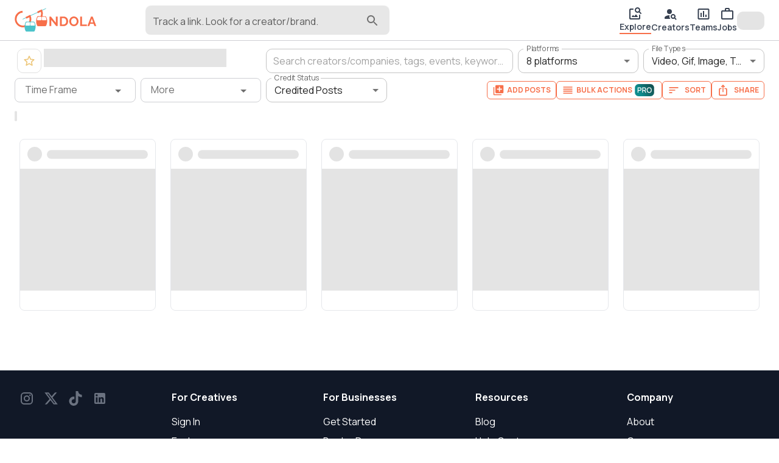

--- FILE ---
content_type: text/html; charset=utf-8
request_url: https://www.google.com/recaptcha/enterprise/anchor?ar=1&k=6LcJpgErAAAAAHUUHvUCSG6x_2XGJEETSurzBVmL&co=aHR0cHM6Ly9nb25kb2xhLmNjOjQ0Mw..&hl=en&v=N67nZn4AqZkNcbeMu4prBgzg&size=invisible&anchor-ms=20000&execute-ms=30000&cb=46z11huwcsh8
body_size: 48661
content:
<!DOCTYPE HTML><html dir="ltr" lang="en"><head><meta http-equiv="Content-Type" content="text/html; charset=UTF-8">
<meta http-equiv="X-UA-Compatible" content="IE=edge">
<title>reCAPTCHA</title>
<style type="text/css">
/* cyrillic-ext */
@font-face {
  font-family: 'Roboto';
  font-style: normal;
  font-weight: 400;
  font-stretch: 100%;
  src: url(//fonts.gstatic.com/s/roboto/v48/KFO7CnqEu92Fr1ME7kSn66aGLdTylUAMa3GUBHMdazTgWw.woff2) format('woff2');
  unicode-range: U+0460-052F, U+1C80-1C8A, U+20B4, U+2DE0-2DFF, U+A640-A69F, U+FE2E-FE2F;
}
/* cyrillic */
@font-face {
  font-family: 'Roboto';
  font-style: normal;
  font-weight: 400;
  font-stretch: 100%;
  src: url(//fonts.gstatic.com/s/roboto/v48/KFO7CnqEu92Fr1ME7kSn66aGLdTylUAMa3iUBHMdazTgWw.woff2) format('woff2');
  unicode-range: U+0301, U+0400-045F, U+0490-0491, U+04B0-04B1, U+2116;
}
/* greek-ext */
@font-face {
  font-family: 'Roboto';
  font-style: normal;
  font-weight: 400;
  font-stretch: 100%;
  src: url(//fonts.gstatic.com/s/roboto/v48/KFO7CnqEu92Fr1ME7kSn66aGLdTylUAMa3CUBHMdazTgWw.woff2) format('woff2');
  unicode-range: U+1F00-1FFF;
}
/* greek */
@font-face {
  font-family: 'Roboto';
  font-style: normal;
  font-weight: 400;
  font-stretch: 100%;
  src: url(//fonts.gstatic.com/s/roboto/v48/KFO7CnqEu92Fr1ME7kSn66aGLdTylUAMa3-UBHMdazTgWw.woff2) format('woff2');
  unicode-range: U+0370-0377, U+037A-037F, U+0384-038A, U+038C, U+038E-03A1, U+03A3-03FF;
}
/* math */
@font-face {
  font-family: 'Roboto';
  font-style: normal;
  font-weight: 400;
  font-stretch: 100%;
  src: url(//fonts.gstatic.com/s/roboto/v48/KFO7CnqEu92Fr1ME7kSn66aGLdTylUAMawCUBHMdazTgWw.woff2) format('woff2');
  unicode-range: U+0302-0303, U+0305, U+0307-0308, U+0310, U+0312, U+0315, U+031A, U+0326-0327, U+032C, U+032F-0330, U+0332-0333, U+0338, U+033A, U+0346, U+034D, U+0391-03A1, U+03A3-03A9, U+03B1-03C9, U+03D1, U+03D5-03D6, U+03F0-03F1, U+03F4-03F5, U+2016-2017, U+2034-2038, U+203C, U+2040, U+2043, U+2047, U+2050, U+2057, U+205F, U+2070-2071, U+2074-208E, U+2090-209C, U+20D0-20DC, U+20E1, U+20E5-20EF, U+2100-2112, U+2114-2115, U+2117-2121, U+2123-214F, U+2190, U+2192, U+2194-21AE, U+21B0-21E5, U+21F1-21F2, U+21F4-2211, U+2213-2214, U+2216-22FF, U+2308-230B, U+2310, U+2319, U+231C-2321, U+2336-237A, U+237C, U+2395, U+239B-23B7, U+23D0, U+23DC-23E1, U+2474-2475, U+25AF, U+25B3, U+25B7, U+25BD, U+25C1, U+25CA, U+25CC, U+25FB, U+266D-266F, U+27C0-27FF, U+2900-2AFF, U+2B0E-2B11, U+2B30-2B4C, U+2BFE, U+3030, U+FF5B, U+FF5D, U+1D400-1D7FF, U+1EE00-1EEFF;
}
/* symbols */
@font-face {
  font-family: 'Roboto';
  font-style: normal;
  font-weight: 400;
  font-stretch: 100%;
  src: url(//fonts.gstatic.com/s/roboto/v48/KFO7CnqEu92Fr1ME7kSn66aGLdTylUAMaxKUBHMdazTgWw.woff2) format('woff2');
  unicode-range: U+0001-000C, U+000E-001F, U+007F-009F, U+20DD-20E0, U+20E2-20E4, U+2150-218F, U+2190, U+2192, U+2194-2199, U+21AF, U+21E6-21F0, U+21F3, U+2218-2219, U+2299, U+22C4-22C6, U+2300-243F, U+2440-244A, U+2460-24FF, U+25A0-27BF, U+2800-28FF, U+2921-2922, U+2981, U+29BF, U+29EB, U+2B00-2BFF, U+4DC0-4DFF, U+FFF9-FFFB, U+10140-1018E, U+10190-1019C, U+101A0, U+101D0-101FD, U+102E0-102FB, U+10E60-10E7E, U+1D2C0-1D2D3, U+1D2E0-1D37F, U+1F000-1F0FF, U+1F100-1F1AD, U+1F1E6-1F1FF, U+1F30D-1F30F, U+1F315, U+1F31C, U+1F31E, U+1F320-1F32C, U+1F336, U+1F378, U+1F37D, U+1F382, U+1F393-1F39F, U+1F3A7-1F3A8, U+1F3AC-1F3AF, U+1F3C2, U+1F3C4-1F3C6, U+1F3CA-1F3CE, U+1F3D4-1F3E0, U+1F3ED, U+1F3F1-1F3F3, U+1F3F5-1F3F7, U+1F408, U+1F415, U+1F41F, U+1F426, U+1F43F, U+1F441-1F442, U+1F444, U+1F446-1F449, U+1F44C-1F44E, U+1F453, U+1F46A, U+1F47D, U+1F4A3, U+1F4B0, U+1F4B3, U+1F4B9, U+1F4BB, U+1F4BF, U+1F4C8-1F4CB, U+1F4D6, U+1F4DA, U+1F4DF, U+1F4E3-1F4E6, U+1F4EA-1F4ED, U+1F4F7, U+1F4F9-1F4FB, U+1F4FD-1F4FE, U+1F503, U+1F507-1F50B, U+1F50D, U+1F512-1F513, U+1F53E-1F54A, U+1F54F-1F5FA, U+1F610, U+1F650-1F67F, U+1F687, U+1F68D, U+1F691, U+1F694, U+1F698, U+1F6AD, U+1F6B2, U+1F6B9-1F6BA, U+1F6BC, U+1F6C6-1F6CF, U+1F6D3-1F6D7, U+1F6E0-1F6EA, U+1F6F0-1F6F3, U+1F6F7-1F6FC, U+1F700-1F7FF, U+1F800-1F80B, U+1F810-1F847, U+1F850-1F859, U+1F860-1F887, U+1F890-1F8AD, U+1F8B0-1F8BB, U+1F8C0-1F8C1, U+1F900-1F90B, U+1F93B, U+1F946, U+1F984, U+1F996, U+1F9E9, U+1FA00-1FA6F, U+1FA70-1FA7C, U+1FA80-1FA89, U+1FA8F-1FAC6, U+1FACE-1FADC, U+1FADF-1FAE9, U+1FAF0-1FAF8, U+1FB00-1FBFF;
}
/* vietnamese */
@font-face {
  font-family: 'Roboto';
  font-style: normal;
  font-weight: 400;
  font-stretch: 100%;
  src: url(//fonts.gstatic.com/s/roboto/v48/KFO7CnqEu92Fr1ME7kSn66aGLdTylUAMa3OUBHMdazTgWw.woff2) format('woff2');
  unicode-range: U+0102-0103, U+0110-0111, U+0128-0129, U+0168-0169, U+01A0-01A1, U+01AF-01B0, U+0300-0301, U+0303-0304, U+0308-0309, U+0323, U+0329, U+1EA0-1EF9, U+20AB;
}
/* latin-ext */
@font-face {
  font-family: 'Roboto';
  font-style: normal;
  font-weight: 400;
  font-stretch: 100%;
  src: url(//fonts.gstatic.com/s/roboto/v48/KFO7CnqEu92Fr1ME7kSn66aGLdTylUAMa3KUBHMdazTgWw.woff2) format('woff2');
  unicode-range: U+0100-02BA, U+02BD-02C5, U+02C7-02CC, U+02CE-02D7, U+02DD-02FF, U+0304, U+0308, U+0329, U+1D00-1DBF, U+1E00-1E9F, U+1EF2-1EFF, U+2020, U+20A0-20AB, U+20AD-20C0, U+2113, U+2C60-2C7F, U+A720-A7FF;
}
/* latin */
@font-face {
  font-family: 'Roboto';
  font-style: normal;
  font-weight: 400;
  font-stretch: 100%;
  src: url(//fonts.gstatic.com/s/roboto/v48/KFO7CnqEu92Fr1ME7kSn66aGLdTylUAMa3yUBHMdazQ.woff2) format('woff2');
  unicode-range: U+0000-00FF, U+0131, U+0152-0153, U+02BB-02BC, U+02C6, U+02DA, U+02DC, U+0304, U+0308, U+0329, U+2000-206F, U+20AC, U+2122, U+2191, U+2193, U+2212, U+2215, U+FEFF, U+FFFD;
}
/* cyrillic-ext */
@font-face {
  font-family: 'Roboto';
  font-style: normal;
  font-weight: 500;
  font-stretch: 100%;
  src: url(//fonts.gstatic.com/s/roboto/v48/KFO7CnqEu92Fr1ME7kSn66aGLdTylUAMa3GUBHMdazTgWw.woff2) format('woff2');
  unicode-range: U+0460-052F, U+1C80-1C8A, U+20B4, U+2DE0-2DFF, U+A640-A69F, U+FE2E-FE2F;
}
/* cyrillic */
@font-face {
  font-family: 'Roboto';
  font-style: normal;
  font-weight: 500;
  font-stretch: 100%;
  src: url(//fonts.gstatic.com/s/roboto/v48/KFO7CnqEu92Fr1ME7kSn66aGLdTylUAMa3iUBHMdazTgWw.woff2) format('woff2');
  unicode-range: U+0301, U+0400-045F, U+0490-0491, U+04B0-04B1, U+2116;
}
/* greek-ext */
@font-face {
  font-family: 'Roboto';
  font-style: normal;
  font-weight: 500;
  font-stretch: 100%;
  src: url(//fonts.gstatic.com/s/roboto/v48/KFO7CnqEu92Fr1ME7kSn66aGLdTylUAMa3CUBHMdazTgWw.woff2) format('woff2');
  unicode-range: U+1F00-1FFF;
}
/* greek */
@font-face {
  font-family: 'Roboto';
  font-style: normal;
  font-weight: 500;
  font-stretch: 100%;
  src: url(//fonts.gstatic.com/s/roboto/v48/KFO7CnqEu92Fr1ME7kSn66aGLdTylUAMa3-UBHMdazTgWw.woff2) format('woff2');
  unicode-range: U+0370-0377, U+037A-037F, U+0384-038A, U+038C, U+038E-03A1, U+03A3-03FF;
}
/* math */
@font-face {
  font-family: 'Roboto';
  font-style: normal;
  font-weight: 500;
  font-stretch: 100%;
  src: url(//fonts.gstatic.com/s/roboto/v48/KFO7CnqEu92Fr1ME7kSn66aGLdTylUAMawCUBHMdazTgWw.woff2) format('woff2');
  unicode-range: U+0302-0303, U+0305, U+0307-0308, U+0310, U+0312, U+0315, U+031A, U+0326-0327, U+032C, U+032F-0330, U+0332-0333, U+0338, U+033A, U+0346, U+034D, U+0391-03A1, U+03A3-03A9, U+03B1-03C9, U+03D1, U+03D5-03D6, U+03F0-03F1, U+03F4-03F5, U+2016-2017, U+2034-2038, U+203C, U+2040, U+2043, U+2047, U+2050, U+2057, U+205F, U+2070-2071, U+2074-208E, U+2090-209C, U+20D0-20DC, U+20E1, U+20E5-20EF, U+2100-2112, U+2114-2115, U+2117-2121, U+2123-214F, U+2190, U+2192, U+2194-21AE, U+21B0-21E5, U+21F1-21F2, U+21F4-2211, U+2213-2214, U+2216-22FF, U+2308-230B, U+2310, U+2319, U+231C-2321, U+2336-237A, U+237C, U+2395, U+239B-23B7, U+23D0, U+23DC-23E1, U+2474-2475, U+25AF, U+25B3, U+25B7, U+25BD, U+25C1, U+25CA, U+25CC, U+25FB, U+266D-266F, U+27C0-27FF, U+2900-2AFF, U+2B0E-2B11, U+2B30-2B4C, U+2BFE, U+3030, U+FF5B, U+FF5D, U+1D400-1D7FF, U+1EE00-1EEFF;
}
/* symbols */
@font-face {
  font-family: 'Roboto';
  font-style: normal;
  font-weight: 500;
  font-stretch: 100%;
  src: url(//fonts.gstatic.com/s/roboto/v48/KFO7CnqEu92Fr1ME7kSn66aGLdTylUAMaxKUBHMdazTgWw.woff2) format('woff2');
  unicode-range: U+0001-000C, U+000E-001F, U+007F-009F, U+20DD-20E0, U+20E2-20E4, U+2150-218F, U+2190, U+2192, U+2194-2199, U+21AF, U+21E6-21F0, U+21F3, U+2218-2219, U+2299, U+22C4-22C6, U+2300-243F, U+2440-244A, U+2460-24FF, U+25A0-27BF, U+2800-28FF, U+2921-2922, U+2981, U+29BF, U+29EB, U+2B00-2BFF, U+4DC0-4DFF, U+FFF9-FFFB, U+10140-1018E, U+10190-1019C, U+101A0, U+101D0-101FD, U+102E0-102FB, U+10E60-10E7E, U+1D2C0-1D2D3, U+1D2E0-1D37F, U+1F000-1F0FF, U+1F100-1F1AD, U+1F1E6-1F1FF, U+1F30D-1F30F, U+1F315, U+1F31C, U+1F31E, U+1F320-1F32C, U+1F336, U+1F378, U+1F37D, U+1F382, U+1F393-1F39F, U+1F3A7-1F3A8, U+1F3AC-1F3AF, U+1F3C2, U+1F3C4-1F3C6, U+1F3CA-1F3CE, U+1F3D4-1F3E0, U+1F3ED, U+1F3F1-1F3F3, U+1F3F5-1F3F7, U+1F408, U+1F415, U+1F41F, U+1F426, U+1F43F, U+1F441-1F442, U+1F444, U+1F446-1F449, U+1F44C-1F44E, U+1F453, U+1F46A, U+1F47D, U+1F4A3, U+1F4B0, U+1F4B3, U+1F4B9, U+1F4BB, U+1F4BF, U+1F4C8-1F4CB, U+1F4D6, U+1F4DA, U+1F4DF, U+1F4E3-1F4E6, U+1F4EA-1F4ED, U+1F4F7, U+1F4F9-1F4FB, U+1F4FD-1F4FE, U+1F503, U+1F507-1F50B, U+1F50D, U+1F512-1F513, U+1F53E-1F54A, U+1F54F-1F5FA, U+1F610, U+1F650-1F67F, U+1F687, U+1F68D, U+1F691, U+1F694, U+1F698, U+1F6AD, U+1F6B2, U+1F6B9-1F6BA, U+1F6BC, U+1F6C6-1F6CF, U+1F6D3-1F6D7, U+1F6E0-1F6EA, U+1F6F0-1F6F3, U+1F6F7-1F6FC, U+1F700-1F7FF, U+1F800-1F80B, U+1F810-1F847, U+1F850-1F859, U+1F860-1F887, U+1F890-1F8AD, U+1F8B0-1F8BB, U+1F8C0-1F8C1, U+1F900-1F90B, U+1F93B, U+1F946, U+1F984, U+1F996, U+1F9E9, U+1FA00-1FA6F, U+1FA70-1FA7C, U+1FA80-1FA89, U+1FA8F-1FAC6, U+1FACE-1FADC, U+1FADF-1FAE9, U+1FAF0-1FAF8, U+1FB00-1FBFF;
}
/* vietnamese */
@font-face {
  font-family: 'Roboto';
  font-style: normal;
  font-weight: 500;
  font-stretch: 100%;
  src: url(//fonts.gstatic.com/s/roboto/v48/KFO7CnqEu92Fr1ME7kSn66aGLdTylUAMa3OUBHMdazTgWw.woff2) format('woff2');
  unicode-range: U+0102-0103, U+0110-0111, U+0128-0129, U+0168-0169, U+01A0-01A1, U+01AF-01B0, U+0300-0301, U+0303-0304, U+0308-0309, U+0323, U+0329, U+1EA0-1EF9, U+20AB;
}
/* latin-ext */
@font-face {
  font-family: 'Roboto';
  font-style: normal;
  font-weight: 500;
  font-stretch: 100%;
  src: url(//fonts.gstatic.com/s/roboto/v48/KFO7CnqEu92Fr1ME7kSn66aGLdTylUAMa3KUBHMdazTgWw.woff2) format('woff2');
  unicode-range: U+0100-02BA, U+02BD-02C5, U+02C7-02CC, U+02CE-02D7, U+02DD-02FF, U+0304, U+0308, U+0329, U+1D00-1DBF, U+1E00-1E9F, U+1EF2-1EFF, U+2020, U+20A0-20AB, U+20AD-20C0, U+2113, U+2C60-2C7F, U+A720-A7FF;
}
/* latin */
@font-face {
  font-family: 'Roboto';
  font-style: normal;
  font-weight: 500;
  font-stretch: 100%;
  src: url(//fonts.gstatic.com/s/roboto/v48/KFO7CnqEu92Fr1ME7kSn66aGLdTylUAMa3yUBHMdazQ.woff2) format('woff2');
  unicode-range: U+0000-00FF, U+0131, U+0152-0153, U+02BB-02BC, U+02C6, U+02DA, U+02DC, U+0304, U+0308, U+0329, U+2000-206F, U+20AC, U+2122, U+2191, U+2193, U+2212, U+2215, U+FEFF, U+FFFD;
}
/* cyrillic-ext */
@font-face {
  font-family: 'Roboto';
  font-style: normal;
  font-weight: 900;
  font-stretch: 100%;
  src: url(//fonts.gstatic.com/s/roboto/v48/KFO7CnqEu92Fr1ME7kSn66aGLdTylUAMa3GUBHMdazTgWw.woff2) format('woff2');
  unicode-range: U+0460-052F, U+1C80-1C8A, U+20B4, U+2DE0-2DFF, U+A640-A69F, U+FE2E-FE2F;
}
/* cyrillic */
@font-face {
  font-family: 'Roboto';
  font-style: normal;
  font-weight: 900;
  font-stretch: 100%;
  src: url(//fonts.gstatic.com/s/roboto/v48/KFO7CnqEu92Fr1ME7kSn66aGLdTylUAMa3iUBHMdazTgWw.woff2) format('woff2');
  unicode-range: U+0301, U+0400-045F, U+0490-0491, U+04B0-04B1, U+2116;
}
/* greek-ext */
@font-face {
  font-family: 'Roboto';
  font-style: normal;
  font-weight: 900;
  font-stretch: 100%;
  src: url(//fonts.gstatic.com/s/roboto/v48/KFO7CnqEu92Fr1ME7kSn66aGLdTylUAMa3CUBHMdazTgWw.woff2) format('woff2');
  unicode-range: U+1F00-1FFF;
}
/* greek */
@font-face {
  font-family: 'Roboto';
  font-style: normal;
  font-weight: 900;
  font-stretch: 100%;
  src: url(//fonts.gstatic.com/s/roboto/v48/KFO7CnqEu92Fr1ME7kSn66aGLdTylUAMa3-UBHMdazTgWw.woff2) format('woff2');
  unicode-range: U+0370-0377, U+037A-037F, U+0384-038A, U+038C, U+038E-03A1, U+03A3-03FF;
}
/* math */
@font-face {
  font-family: 'Roboto';
  font-style: normal;
  font-weight: 900;
  font-stretch: 100%;
  src: url(//fonts.gstatic.com/s/roboto/v48/KFO7CnqEu92Fr1ME7kSn66aGLdTylUAMawCUBHMdazTgWw.woff2) format('woff2');
  unicode-range: U+0302-0303, U+0305, U+0307-0308, U+0310, U+0312, U+0315, U+031A, U+0326-0327, U+032C, U+032F-0330, U+0332-0333, U+0338, U+033A, U+0346, U+034D, U+0391-03A1, U+03A3-03A9, U+03B1-03C9, U+03D1, U+03D5-03D6, U+03F0-03F1, U+03F4-03F5, U+2016-2017, U+2034-2038, U+203C, U+2040, U+2043, U+2047, U+2050, U+2057, U+205F, U+2070-2071, U+2074-208E, U+2090-209C, U+20D0-20DC, U+20E1, U+20E5-20EF, U+2100-2112, U+2114-2115, U+2117-2121, U+2123-214F, U+2190, U+2192, U+2194-21AE, U+21B0-21E5, U+21F1-21F2, U+21F4-2211, U+2213-2214, U+2216-22FF, U+2308-230B, U+2310, U+2319, U+231C-2321, U+2336-237A, U+237C, U+2395, U+239B-23B7, U+23D0, U+23DC-23E1, U+2474-2475, U+25AF, U+25B3, U+25B7, U+25BD, U+25C1, U+25CA, U+25CC, U+25FB, U+266D-266F, U+27C0-27FF, U+2900-2AFF, U+2B0E-2B11, U+2B30-2B4C, U+2BFE, U+3030, U+FF5B, U+FF5D, U+1D400-1D7FF, U+1EE00-1EEFF;
}
/* symbols */
@font-face {
  font-family: 'Roboto';
  font-style: normal;
  font-weight: 900;
  font-stretch: 100%;
  src: url(//fonts.gstatic.com/s/roboto/v48/KFO7CnqEu92Fr1ME7kSn66aGLdTylUAMaxKUBHMdazTgWw.woff2) format('woff2');
  unicode-range: U+0001-000C, U+000E-001F, U+007F-009F, U+20DD-20E0, U+20E2-20E4, U+2150-218F, U+2190, U+2192, U+2194-2199, U+21AF, U+21E6-21F0, U+21F3, U+2218-2219, U+2299, U+22C4-22C6, U+2300-243F, U+2440-244A, U+2460-24FF, U+25A0-27BF, U+2800-28FF, U+2921-2922, U+2981, U+29BF, U+29EB, U+2B00-2BFF, U+4DC0-4DFF, U+FFF9-FFFB, U+10140-1018E, U+10190-1019C, U+101A0, U+101D0-101FD, U+102E0-102FB, U+10E60-10E7E, U+1D2C0-1D2D3, U+1D2E0-1D37F, U+1F000-1F0FF, U+1F100-1F1AD, U+1F1E6-1F1FF, U+1F30D-1F30F, U+1F315, U+1F31C, U+1F31E, U+1F320-1F32C, U+1F336, U+1F378, U+1F37D, U+1F382, U+1F393-1F39F, U+1F3A7-1F3A8, U+1F3AC-1F3AF, U+1F3C2, U+1F3C4-1F3C6, U+1F3CA-1F3CE, U+1F3D4-1F3E0, U+1F3ED, U+1F3F1-1F3F3, U+1F3F5-1F3F7, U+1F408, U+1F415, U+1F41F, U+1F426, U+1F43F, U+1F441-1F442, U+1F444, U+1F446-1F449, U+1F44C-1F44E, U+1F453, U+1F46A, U+1F47D, U+1F4A3, U+1F4B0, U+1F4B3, U+1F4B9, U+1F4BB, U+1F4BF, U+1F4C8-1F4CB, U+1F4D6, U+1F4DA, U+1F4DF, U+1F4E3-1F4E6, U+1F4EA-1F4ED, U+1F4F7, U+1F4F9-1F4FB, U+1F4FD-1F4FE, U+1F503, U+1F507-1F50B, U+1F50D, U+1F512-1F513, U+1F53E-1F54A, U+1F54F-1F5FA, U+1F610, U+1F650-1F67F, U+1F687, U+1F68D, U+1F691, U+1F694, U+1F698, U+1F6AD, U+1F6B2, U+1F6B9-1F6BA, U+1F6BC, U+1F6C6-1F6CF, U+1F6D3-1F6D7, U+1F6E0-1F6EA, U+1F6F0-1F6F3, U+1F6F7-1F6FC, U+1F700-1F7FF, U+1F800-1F80B, U+1F810-1F847, U+1F850-1F859, U+1F860-1F887, U+1F890-1F8AD, U+1F8B0-1F8BB, U+1F8C0-1F8C1, U+1F900-1F90B, U+1F93B, U+1F946, U+1F984, U+1F996, U+1F9E9, U+1FA00-1FA6F, U+1FA70-1FA7C, U+1FA80-1FA89, U+1FA8F-1FAC6, U+1FACE-1FADC, U+1FADF-1FAE9, U+1FAF0-1FAF8, U+1FB00-1FBFF;
}
/* vietnamese */
@font-face {
  font-family: 'Roboto';
  font-style: normal;
  font-weight: 900;
  font-stretch: 100%;
  src: url(//fonts.gstatic.com/s/roboto/v48/KFO7CnqEu92Fr1ME7kSn66aGLdTylUAMa3OUBHMdazTgWw.woff2) format('woff2');
  unicode-range: U+0102-0103, U+0110-0111, U+0128-0129, U+0168-0169, U+01A0-01A1, U+01AF-01B0, U+0300-0301, U+0303-0304, U+0308-0309, U+0323, U+0329, U+1EA0-1EF9, U+20AB;
}
/* latin-ext */
@font-face {
  font-family: 'Roboto';
  font-style: normal;
  font-weight: 900;
  font-stretch: 100%;
  src: url(//fonts.gstatic.com/s/roboto/v48/KFO7CnqEu92Fr1ME7kSn66aGLdTylUAMa3KUBHMdazTgWw.woff2) format('woff2');
  unicode-range: U+0100-02BA, U+02BD-02C5, U+02C7-02CC, U+02CE-02D7, U+02DD-02FF, U+0304, U+0308, U+0329, U+1D00-1DBF, U+1E00-1E9F, U+1EF2-1EFF, U+2020, U+20A0-20AB, U+20AD-20C0, U+2113, U+2C60-2C7F, U+A720-A7FF;
}
/* latin */
@font-face {
  font-family: 'Roboto';
  font-style: normal;
  font-weight: 900;
  font-stretch: 100%;
  src: url(//fonts.gstatic.com/s/roboto/v48/KFO7CnqEu92Fr1ME7kSn66aGLdTylUAMa3yUBHMdazQ.woff2) format('woff2');
  unicode-range: U+0000-00FF, U+0131, U+0152-0153, U+02BB-02BC, U+02C6, U+02DA, U+02DC, U+0304, U+0308, U+0329, U+2000-206F, U+20AC, U+2122, U+2191, U+2193, U+2212, U+2215, U+FEFF, U+FFFD;
}

</style>
<link rel="stylesheet" type="text/css" href="https://www.gstatic.com/recaptcha/releases/N67nZn4AqZkNcbeMu4prBgzg/styles__ltr.css">
<script nonce="-G_hJEuBiURslWgXwKBEmw" type="text/javascript">window['__recaptcha_api'] = 'https://www.google.com/recaptcha/enterprise/';</script>
<script type="text/javascript" src="https://www.gstatic.com/recaptcha/releases/N67nZn4AqZkNcbeMu4prBgzg/recaptcha__en.js" nonce="-G_hJEuBiURslWgXwKBEmw">
      
    </script></head>
<body><div id="rc-anchor-alert" class="rc-anchor-alert"></div>
<input type="hidden" id="recaptcha-token" value="[base64]">
<script type="text/javascript" nonce="-G_hJEuBiURslWgXwKBEmw">
      recaptcha.anchor.Main.init("[\x22ainput\x22,[\x22bgdata\x22,\x22\x22,\[base64]/[base64]/[base64]/[base64]/[base64]/[base64]/KGcoTywyNTMsTy5PKSxVRyhPLEMpKTpnKE8sMjUzLEMpLE8pKSxsKSksTykpfSxieT1mdW5jdGlvbihDLE8sdSxsKXtmb3IobD0odT1SKEMpLDApO08+MDtPLS0pbD1sPDw4fFooQyk7ZyhDLHUsbCl9LFVHPWZ1bmN0aW9uKEMsTyl7Qy5pLmxlbmd0aD4xMDQ/[base64]/[base64]/[base64]/[base64]/[base64]/[base64]/[base64]\\u003d\x22,\[base64]\\u003d\\u003d\x22,\x22w6A5LcOhTW8RwoXCm8KFw7pJwo1DwqfCm8K8QcO/GsOjMMK5DsK/[base64]/CumPCisKdw7fDiMKNOFfDlH/ClXfDhMK8EsOTfFpIc0sJwofCmjNfw67Dj8OofcOhw4zDsldsw4BHbcK3wqAqIjx9KzLCq1nCoV1jTsOJw7Z0acOOwp4gfwzCjWMyw57DusKGHsK9S8KZE8OHwobCicKvw7VQwpBDScOveGjDv1Nkw7bDiS/Doj4iw5wJL8Ojwo9swrfDrcO6wq55awYGwp/CusOeY0/CicKXT8KLw7Iiw5IlN8OaFcO2IsKww6wlRsO2AD/CtGMPT347w5TDgF4dwqrDmMK+c8KFVcOzwrXDsMOHH23Dm8ObEmc5w73CssO2PcKwI2/DgMKydTPCr8KjwoJ9w4JTwoHDn8KDVUNpJMOueEHCtExVHcKRNBDCs8KGwoVYez3CuH/CqnbCmRTDqj4Lw5BEw4XCjUDCvQJ7aMOAcxMzw73CpMKVMEzClgzCm8OMw7AJwp8Pw7oMUhbClATCjsKdw6JHwpk6ZX0Mw5ASM8ObU8O5bsOCwrBgw7jDkzEww6/DkcKxSD3Cn8K2w7RZwprCjsK1B8OwQFfCkSfDgjHCt0/CqRDDg2BWwrpCwqnDpcOvw5swwrU3MsOsFztRw73CscO+w5/DlHJFw4wPw5zCpsOcw7lvZ1PCiMKNWcORw588w6bChsKnCsK/FV95w60sGE8zw7/[base64]/wo0uJcKnwrwzGgPCi2nCrcKRw752VcKLEcOPwoLCpMK8wpknGcKwVcOxb8Kgw6kEUsOyIRkuNcKmLBzDrsOmw7VTKMO1IijDpsKlwpjDo8Kvwrt4cnVCFxgiwoHCo3Mdw54BanfDljvDisKyGMOAw5rDhARbbHrCkGPDhGfDv8OXGMKMw4DDuDDCij/DoMOZXF4kZMO7NsKnZFwWUjV5wpPCjVZmw5XCvsK5wp05w6LCjsKjw489TH0NL8Omw53DjDtLMMOFSwoyLD4Qw7sNIsKuwq3DuxF/EktBJMOMwoFTwqMywoPCosOjw4gaFcOVS8OkNwTDgcOvw6xbScKxFDZlNcO/dgTDpwg6w4shYMOSMcOywrRkOgkvccK8PSTDrDJBWwvCuXvDqDMwQMOgwqrChcKhQBRdwpcVwpBgw5R/XjsGwqsewqDCmSnDrcKzHnobOcO0FgB1wpA/dVQaDgcOYTkKPMKBZcOwO8OKDg/[base64]/Dk8OxfcKPw7vDkcOYUMK/TjnDgkTCkgsZwq3CvsOzLy7ClsO4TMKcwowKw5LDsgc8wrNODkEtwrzDgkzCmsOeG8OYw5HCgMOWwrvCuUDDtMKSWsKtwok3wqfCl8K9wo3CqsOxZsKcXjpAZcOvdgrCtwrCosKVGcOtw6LDtsOMK1w+wo3Cj8KWwrNbw5zDuh/Ds8OowpDDq8KOwoXDtMOpw6Y6CwZxERjDvU0Sw75qwr5YDBh0blHDhsKfw4zDpF/CmsOobC/CnzXDvsKlJcKkUnvCtcOsU8Kbwph3cWxDAMOiwpF2w7nDtx5QwobDs8KmHcK/w7QYw7k8YsOUVl/ChcKZOsKTPQxWwpHCqMOrBMKFw6kBwqpUfFx9w5vDoiUmIcKHYMKBcWF+w6IMw6DCi8OOHcOuw51oJMOvbMKgeSI9wqfCoMKQQsKhNcKJcsO/[base64]/Ci2zDp3jCsz/[base64]/wrXCsDYUwqHDgXQzwqDDsV82w57DoMO2wrd6w7lGw7PDicKpGcOqwrPDr3R+w7cNw6xMw6DDmsO+w5U1w4cwOMOoB3/DpQDDgcK7w6A3w4JDw6g8w7RMU1lLUMKsMsKpw4YPKGvCtDTDv8O7ECA9IcOtEEhcwpgKw53DlMK5w5bCg8KhIsK3WMOscEvDgcKnCcKvwqjCgsOaJcOMwrvCnkDDj3HDpjDDrTc0FcKXGcOkWhzDpcKLPmUIw4DCpxDCnWVMwqvDosKJw64CwrDCtsOQP8K/FsK/dcO4wpMpNSDCnG1lYB/CmMOeKxtcK8KhwoMLw5Z/EsOewp5Swq5wwpJXBsOPBcO6wqA6XQU9w7JxwpXDqsOpYcO7Ni7CsMOKwoRfw7PCjcOcfMKIw5fCuMOewrwmwq3DtsO3NxbDmk4rw7DDj8OhVjFoWcO/XhHDiMKOwroiw7jDksOYw44nwrvDvi1zw69twpkswrQNZDDCvE/CikrChXnCssOeO2zCtVROYcKmQTPCnMODw7MmBjlPXGtTBsKUwqPDrsOSbCvDogA1Ci4PfmDDrSRbQHYsZhEGc8KPN1/DmcOGLcOjwpfDoMK/[base64]/CiwBtw7d3w6bCksOXwpNPQ37CuwzCrTxWw77DjTI9wrzDhEk0wq7CnUFFw5vCryAJwoIZw4FAwo0jw4t7w4YkNcO+wpDCuFHCs8OUHsKWb8K6wqTCkwtZRjAhc8KHw5LCnMO4PMKNwqVAwpEdNS5vwqjCt1AWw5XCqSZ7wqjCgkl4woIHw5rDrFYGwosWwrfCjcKfYy/DnjxoT8OBYcKtwpvCv8OSYCkoFsOZwr3CogXClMOJw7LDkMOmJMKCGWwEGCUBw5/[base64]/DsGzCrzUQwpgjwrTCk8K4CsKRJl7DmX0uScO0wqTCq3p2ZGsJw4/CjjFhwoUTVGvCpg/[base64]/DnBMsw4jCk3vChHvDtMOKw6Eac8KHecKdCnLDhzk7w4zDiMO7wr4hwrjDoMKywrrCrW0IesOmwoTCucKOw4J/Y8Oud3PCqMOAPXzDo8KIc8KaRlh7Qix1w7gFckd0TMOfYMKRwrzChMKNw5YHbcKSV8O6MWJNJsKiw5bDqkHCigPDrWzCplQzPcKSRcKNw61Jw5x6wpFnDXrCgMO/W1TDiMKUd8O9w6Flw4NLP8Kiw6fCisORworDqS/DjsKtw4zCscKGU2LCt0YGdMONw4rDr8KwwppWOCAmPTbCriNIwqHCpm4FworCkMOBw7LCpsOGwofDl2vDqsOgw7LDhj/CqRrCrMKyFDR7wopPYzfCrsOMw7LCkGDCmVPDqsOFYyxDw71LwoE/Z30oW3J5aj9VI8KXNcOFGcKvwrLCsXPCt8O6w78DVDxzPUbCkHI6w7rDs8Oqw7jCoEF9wozDvSV2w5bCtjl1w6QkV8KFwrNoG8K6w6osYCoKwpvDi2tzWzMvYcK0w4dBVi8rPMKdETXDnMK0Eg/CrMKYQ8KbJlvDtcOSw7t/HcODw6tuw5rDpXNiw7nCmHnDiknCrMKHw5nCug1oEcOEw7ELbUbDl8KKEmYVw5IKCMKeSWBpUMOFw55zHsKFwpzDpQrCsMO9wok6w78lOMOww4B/QW8DAAdXw4ZhWA3DnyZZwozDvsKQXW0vbcK1BMKhDwBGwqnCpGJaSwhpJsKLwqrDqS0kwrVhw6lkGW/Di1bCtMKqEcKhwoDCgcOKwpfDgMO1MR7Cs8K/ExDCgsOiwq1Nw5fDiMK9wp4jR8OPwqUTwrw2wr/Cj2YZwrM1ZcKrw59WJcOjw6HDssOew7ocw7vDjsOZUsOBw50Iwo3CuTEtIsOYw4IUwrnCrXbDlkrCthU8wqwMZFDClWXCtysewqTDi8O5RgZgw5ZlLFvCu8K3w4TChTHDoD3DvhnDtMOtwqsQw7RPw5jDtVHDusK/eMKswoI1bnMTw7gRwoNBD1NVYcKaw6VdwrrDhA8SwrbCnkvCo3zConFlwqnCuMKYw6TCt0kewrZkwrZBDsOCwq/Cp8KBwoLCo8KMNlogwpfCrMK2VRXClsOnwosvw7vDusOew6FwcG/DtMKVIUvCiMK0wrR2WTlQw6FqIMO5w7jCucOvG2Iewr8jX8OJwp1dCTxAw5JrS3PDqsK7QyfDgUsIXMOOwpzChMOWw6/DgcOzw4Ncw5bDhcK2wr1Aw7/CoMOrwozClcO1RQoTw4DCksK7w6XCmiZVGFZ1wpXDocOYHTXDiCfDv8OeZ1LCj8OyZMKQw7XDp8O9w4HDjMK/[base64]/CqsOuw5/[base64]/[base64]/e8KTw5dvwrVjw77DtU/[base64]/wqg2wpElPhHDuwY1w5QCw6pHw6HCoGvCvW5Gw5HClxgnCHzCjntSw7TClUbDu17DvsKAblMow43CrQ7DsBHDicOuw5nChsKWw7pBwrJwPTbDiU1iw5DCosKAFsKgwqvCm8KBwpsMGsOgPMKUwq9iw699VRRtYj/DqMOqw6/DtTzCiUbDlkTDk207AUw6c0XCncO5a2oKw4DCjMKAwrpXC8OqwoBXbW7CgHg0w7HCsMOKw6bDhHVaYzfCrF56wrsnA8OEw5vCoybDksKWw4ULwqE0w484w4sMwpfDgcOnw6fCisOAKMKGw6dXw4fCsgY/LMOmDMKMwqHDscKvwqPCgcK7fsKKwq3CkTUSwpVZwrlrJw/DvVTDtyFCXSMRw6xRP8KkCsKsw7JTB8KPLsONWC87w4vChMKbw7fDj1PDoj/DiFJ8w6t2wrpLwrvCqQRywoLCvj88BcOKwrk0w4jCicOGw7tvwr8AIMOxWA7DvjMKGcOZBAUIwrrCrMOgZcKNEX8sw7dabsKzK8KEw5l4w7/CqsOAaigfw68BwqnCuhXCksO0bMOhBAXDrcK/wq5Kw70Aw43DuX/DpmAuw5g/BhHDjH0kQcOEw7DDlQsZw77Di8OfHVk8w6rCoMOmw6TDu8OEYSpWwpZVwr/CizsZYAzDgTXClsOhwoTCkxpdB8KTJ8Odw5vDvXnCsgHCocKsfg4lw7BtDkvDq8OoS8Kyw4vDrhHCoMK+w7R/Y2V/[base64]/DicK9w7lhwoHCnsOpwrbCoUwhTSXDh8K2w6/DqWxCw4Jrwp/CvUZ0w7HClQ3DucKfw4R9w53DuMOAwqUUcsOmIcOnwqjDjMKswrMvd1E0w4h0w47ChB3DmxIlRjwKClbCosKCCMKIwoFPUsOBXcKmEDlWK8KnHURYw4FRwoQtPsK/f8Kvw7/Crk3CvRIcK8K5wrTDkxoDesKGUsO4byYlw7HDnsO7B33DucKhw6Q0XnPDq8Kzw7sPfcK6b0/Dr2dpwoBcwqDDjMOUf8OVwrbDoMKLwoHCvFRWw6nCl8KQNQXDn8OBw7ciMsKBNG8aLsK4aMO0w6TDm1c1NMOmaMO4w5/CsEDChMKCWsOJMiHCk8KPCMKgw6Y0dB0eTMK9N8OGw7bCpMKIwrBta8O0TsOjw75Xw4LDisKaJmDDpD8YwqhEJ3J7w6DDtSzChcOKZntCwohdD0rDjcKtwrrCp8Ouw7fCgcK/w7DDoyAVwr/[base64]/Dr8Kvw4kiwoFFwqDCjSVyw75ewrDDkFNwwpgFM17CnMK5w5oLMEE8wqPCksOYEVFUEcK9w5QawpJFcQJ7a8OPwrIiPkF/ZhQEwqR+WsOBw6NZwoQSw5/[base64]/woPCi1LDg0kTOiTDocOpDE7CjHHCtsKALj/CvcKkw4fCn8KiLnt4B1ZSOMOIw5QUC0DCnlZKwpTDnn1twpQ2wrTDgsOqEsOAw4/[base64]/[base64]/alZtXMOhwozCtsKxEQtQwrjDg8KnOUgMVsOiE8OIejzCnUsUwofCk8KnwqMYBS7Dr8OwBMKONifCly3DhcOpfgBdRBTDuMKOw6siwoY/ZMKLfsOww7vCr8OQaBhsw6VVL8OUKsKwwq7CvyR7bMK1wpVDRw4/[base64]/[base64]/[base64]/wrZ+w4cNw7d+wqURTEjDoXXCgx/[base64]/wp/Dt8OXwqg5w4LCvjYrw4zCv8OywpTDo8KHwqHCv8KMM8KFUMKYTXkYeMKPLsK8JMKhw7VrwohQTC8HWsK2w7NqVMOGw6HDpcOSw5U9LzvCo8KXCcOBwqDCtEXDhDUuwr9jwrxiwp4hMcO6YcKMw7Qcbm3DsXvCj3PCh8K/SxJIchsrw53DlEVCD8KNwo1awr0pwpbDnlnDiMOxI8KdGcKIJMObwrs5wq0vT0gwGH99wq82w78Uw70lNgzDjMKpLMO4w7ZGw4/[base64]/CrSHDtU5HesKrBcK8wqvDgsO8w65wHHVlfzATT8OjSsKMMsO3M1vChMOVeMKbMMKSwrbCjQPCviIIfF8cw4/DqcOXOSXCocKGc2vCmsK8fQfDtC7DvUjDqhzCksO5w4Vww4bCsAdFWnvCkMOEOMKOw6xILx/DlsKJSxs1wrkIHy0EFk8Tw4fCnMOnw5V2wrzCn8KeQsOrEcO9CjHDgsOsEcObKcOdwpRQXDzCjcOLQsOUBMKYwoJTFBVcwq/CtnUKCcKWwojDu8KDw5BTw7HCghJCATlTAMKNDsK7w5Q6wr9wRsKyQFtcwqjCkU/DinLCpsO6w4/[base64]/[base64]/CimjDlsOtf8KZwoJ7wq/CtsKEwqgxwqbClMO4w7xzw5YswqLCjcOawoXCvzLDhhjCo8OXdxzCuMKYC8OwwoPCl3rDqcK+w6d9csKaw68zEcOlb8K/wpQ8LsKAwqnDu8O0QhDCnCvDvFQYw68OEXc5M17DkVjCucOQJ3lBw5USwpkow67DtcKQwo1ZGcKGw6srwqUZwqvCtzTDpXTCkcK1w7rDsknCg8OgwpDCqQ/CuMOxGcKSFSjCoxjCtwfDtMOgInZ/[base64]/DrSw0E8Kxw6PCtmtxU8K4wqITI8OMUj7ChsKsBMO5UMOIHQnCsMOZKsK/Pm00O2LDosK/fMKTwr1xUHBOw5FeaMK3w4XCtsOgCMKuw7VbbQ7DhHDCtW0XNsO9J8O/w6HDjgPDuMKqHsOfBGDCusOdGxwiZj3CoRbCmsO0wrXDkQPDsXlMwoNZRB4ELFB3dsKxwrTDqRrCjn/DmsKJw7MqwqppwpE4ScKOQ8ORwrxGLT0jYmvDnHoKf8KQwqJ3wr/DqcOJdcKLwqLCt8Opw5DCsMKxLcOcwo9DUsObwpjChcOuwr3Dv8O4w7slEMKfccOLwpTDmMKRw5RkwqvDkMOtYQshHUdbw6t/EGcdw6o6w4ELRW7CpcKsw7gzwq5yRSLCtsKASUrCoRIcwr7CpsKvamvDgRUTwqLDt8Kswp/DmcOXwpokwr5/IHwBFcOww5TDnjTCmjBGWR7CucOxbsOdw63DosOqw6fDu8Kfw7LCslNCwoV7XMKuEcObwoTCtWQrw7wTVMK5dMOhw4nCm8O8wrtxAcK/woFMK8KMYClhwpPCpsOFwqjCiSwpZQhIb8Krw5rDhjtcw6IAasOpwr11WMKEw5/DhEt+wq8mwqpzwqAhw4/Ci0bCqMKUHQTDoWPDq8OGCmbCpcK+ID/[base64]/Cq2fDrRxdL8ONwoHCosKoLyV8eMKDw61Twq3Do2PCocK/[base64]/[base64]/DgMOkO8KaARvDo8KwZWsuUHJCXMOPHxQVw71iYsKmw6IZw7fCnXszworCisKJwoLDk8K/[base64]/DlxAnOi/Co11MXsKaE8OBw4nCksKDwq9Ww6FiVMOfaQvCuT3DpnDCv8KOHMOCw7xkdMOFRsO4wrLCk8OMGMOqb8K0w7TDpWIVDcKSRzbCsWPDlyLChlsUw5VSXkzDkcOfwqzDgcKdf8KKLMKbOsKQTsKrR08GwpNeUWICw5/DvcODN2bDq8KeJcK2wqxswpUjV8O1wrvDpMK1A8OoGizDuMOPAAVdUhDCuGgJwq4owpvDrsOBRcOYdMOowrZSw6xIHVQXQVXDpcOgw4bDjsKjemgBIMOFAwAiw4txE1t6BMOTUsOqfQfDs2/Dlwp6wrTDpWDDhyHDrj1QwppDXywlD8KZcMKuNRV7GD17PsOvwrDDsRfDncOUw5LDt0HCssKSwrkPGV7CjMKqEMKnXDdxw7FewrbChcOAwqzChMKrw5t9WsOZw5tLZMOge35mbXLCi23CjR3DscOZw7nCrcK/w5LDlhhcOcKudwnDosO1wo1/CjXDn1PDhADCpcK6wofCt8O7wqtwbRbCoT/Cvxx4KsK9woXDuBvDu1bCrT02LMO+wocGbQRYN8KQwrsXw7/CisOWw4AtwprDgBRlwpDChAjDoMK3wrpnPmPDuB7Cgn7Cv0nCuMOaw4Fsw6XClXRhU8KjVzbCkx13QFnCqwvDocK3wrrCmsOxw4PCvw3CugAwX8O/w5HCucOqScOHw6VgwpfCuMKrwo9Yw4oSw4BId8O3wpNRKcOpwo0/woZYOsOywqdiwobDqAhXwq3DnMO0QFPCrGdTEwfDg8O1PMOuwprClsOkwotMCV/[base64]/wo9BAF5+MEReGsKsw60Qw73DtWwXwpHDoE42bMKcHMOwaMKZccOuw7d0NMKhw50hwpDCvBcawrd9FcKQwpFrKhtsw78zdX3DolB0wqZ4E8O0w7zCkMKYPksFwppjDGDCuyvDsMOXw6gkwoUDw6XDpgXDisKRwr7DpcO7IxACw7fCvEfCv8OpehPDuMObeMKaw5/CgDbCv8O0B8O9GWrDhWhswpLDqMOLY8Owwr7DsMOZw7vDsjUtw6vCjhkzwpVew61qwoDCp8KxDj7DqRJEbitNRCFKL8O/wp8rCsOCw7x7w47Co8KcQcOxwr17OR8rw55HA0pFw6wyFcO0HwEWwrrDi8KtwrIzVcK1e8OVw7HCu8KpwqpUwq3DjsKBIcKywqLDo33CvwsTC8OiCBXCpFnCm2sIe1rCuMK7wqoRw4V0VcOsTzLDmcOyw4/DhsK9ekXDqcO3wqZcwpQuC1x2EsOYeBFrwpfCncOkVC49G2VbWsOIQcOMAVLCrCY3c8KEFMOddWMaw6rDmsKfT8OAwp1jdGvCuHwiXBnDhMO/w6/[base64]/Cl0jCsMOuV8OZZgZIwoPDgQvDhgPDgixKw6xVD8O4wrvCgDRdwrZ8wp90YMKxwoNyByzDjmLDjMK0wphwFMK/[base64]/[base64]/esKKw57ClcKlwoHDvcKDIcOwwo3DthAeMAnDhRfCnkYUMMKEw7jCqjPDtXNvHsOJwoA8wp8zXzfCt2w2VcKYw5LCrsOIw7ppXcK0BsKgw45awoYEwqHDisKGwpgDRXzCvMKowolSwoIdKcOCZcK/w43Dqiokb8OYI8KHw5rDvcOyYAlvw4vDoSLDqSjCnxF4OEI+NjbDoMO3FyYmwqfCimfCq0jCtsKywoTDtMKnbxXDj1bCkhB/EmbCpl3DhiXCo8OuERLDtcK2w6LDqH9uw4Bmw6zCkwzCqsKCAMK1w5HDssO8wrrCtwtkw4fDoQJxw4HCq8OfwoTDhEFHwpXCllzCj8KeLMKiwpTCnk4cwpd/XkrClcKYwqwgwrhiRUl7w6DClmtEwr5mwqnDrQ8lHkxnw7ZHwq3DjWUaw4Z/w5HDnG7DisOmScO+w6nDgsKvRcOlw4wMQ8Kgw6ABwqoDw5nDi8OBBywLwrbClMOdwrgVw6vDvjfDtsK/LQ/DqTJuwrrClsKyw7JRw5xAR8Kmbw9/ZltTK8KjNcKLwq9BcAbCkcOtenbDosOswojDr8Onw7QCV8KDLcOjFMO5TUQ8w4ESESHCt8Krw4YXw5A+YwkVwprDgRfDpsOrwp92woZbZ8OuN8KRwrIZw7Yjwp3DuDbDkMKtKAdIwpjCsTLDg3XDlQLDkEjCqQjCl8Olw7ZBMsOeDlthPsOTdMKMJmlTCiHDkA/Ct8OrwofClzRpwpoOZUYvw5YQwrh+wrDCpEHDigptw5tdc3fCiMOKw4/DgMOkHmx3W8KFNH8swqhSScKsScKtdcKnwrZIw5nDkMKHw45Ow6FxGMKLw7PCoj/DhFJmwr/[base64]/[base64]/DpjAmSGXDkEE4wpNWKMKNXgrCgQtlwqMLwonCvTnDg8OCw6tkw5YWw58PXx/DtMOSw5hmBmRdwofDsmvCm8K+c8OyRcKiw4HClTJCRBZdcmzCqlfDnCbDi07DvFA4YyFic8K9ISPDmFLCiHLDncKsw5nDtcKjNcKlwqNIM8O9LsKfwrHCt3vCrzgcOsKKwpU4GCsQfj0pEMONHXHDh8OKw4c/w5VXwrtyCgTDrR7CosOdw7rCtl43w6/[base64]/[base64]/CgcKAIUt4FMK0wp1NKAlgWcK5ZE/DuUbDkjZfWEfDpj4Ow6lbwpoUIjQPXXDDrMOywqxJb8K7NQRUdsKkd38dwrwgwrHDtUdUcmnDly3DocKBAcKowr3CjmVufMKfwo1Td8KwOgbDgSY0OjUQf1nDs8ODw7HDocOZwo/DjsORBsKCGEBGw5jDmW0WwrMKcMOiQFXCgMOvwprCpMOcw5bCrsOJLcKRXsOWw4XCmAzCg8Kow7EWRnV2w5DDjMOBL8OcGsKPQ8KqwqYESB8sQAFEdETDp1PDlV/Cu8Ktwp3CokXDu8OIYMKld8KqNhxUwqhJQ0kdwoRPwqrCgcOnw4VRUWrDkcOfwrnCqh/Dp8OLwqxgTMOewr99JcOdXyLDoy1nwqh3ZnzDpCzCvRvCqMKiMcKPVmvDmMOwwprDqGRgwpzCjcOowpDCmcODecKmek9XP8O4w4RMW2vCsEvCgQHDqsO7CQAhwq1LJwddR8O7woPCisOZNkjCkXFwdmYhElnDt2pSLBjDvnXDjDR6DHHCqsOdwqLDlMKBwpjCiTQVw6/CpsKBwpIxHcOvaMKGw5ATw7N6w4XDi8OAwqZeXGBsSsKNSy4Jwr58wpxwUx5ccTDCjFnCjcKywpFsFTAXwr3CisOIw5cpw6XCqsOdwo0CGsOXR2fDrTwBU0nDolvDlMOawo4NwpBTIRdLwpjCrRR/QVxVf8OWw4XDjwvDq8ORBsOYKC5zY07ClUjCssO1w4fCqC/ChcKdP8KCw58iw4vDmsOXw7heOsO1NcKyw6rCvglQDj/DoCfCuFfDscKJZMK1BS47wppdcUnCjcKjCMKBw4EHwowgw5EUwpLDu8KIwprDvkgdFXfDlsOiw4DDi8OLw6HDhCZ4wpx5w57DqjzCocORZ8Kzwr/ChcKCGsOMXWYLJcOcwr7Dtg/[base64]/Cn0zCncOWcMOqITDDg1MQwoVywptxecOxwqHCuTEmwrpVUxpuwp/Cs0bDlsOOesO+w63DtRg1UTvDjCdFcRbDm2lgw7AIMsOdwoVQbMKDwrYPwpoWIMKXGcKDw7rDvsK2wrQDFnXDi0bCqGsmeFs7w5swwrzCrMKew5o0ZcOUwpDClijCqQzDpUPCtsK2wodiw7bDhMOkbsODNsKIwpA/w6QTbBbDssObwq7CjMKHO07DqcOiwp3DpDUZw4ULw6gvw71nUn1nw57CmMKWEQA9wpxdWGltPMOcQMONwoUuKnPDk8OqXmrCnHdlCMKmHDfCp8O/OcOsTSZvHRHDnMOlY14Ew5/DpQLCi8OmJzbDvMKEFXhLw4xawqIgw7ENw75iQMOwckLDmcKBH8OnK3JdwpbDmxbCscOGw5BBw4s8fMO2wrZXw45UwrrDl8ODwoMSDlddw7nClMK9VMORUgzCnjxSw7jDnsKzw5AGURh/[base64]/Dkg4XOMKYw5LCi8KWwpzDp1fCqsOkw57DokDCpANKw40Qw7IIw79tw77DpcO6w4fDlcONw489czsiBX/CvMOIw64lCcKQRmFUw4ozwqfDnsKLwqAZw5sewpnClMOjw5DCq8OSw4opCg3DunPCvDYew60owrtJw4nDgHUUwrIObcKmdcOwwrPCqU59eMKgesOJwot4w6J3w7AUwqLDh24dwotNBiVjB8OUf8OCwq/DglIpaMOiFmlqJEQXPzs7w7zCgsKaw65Mw4tjSnczQ8Kqw7FFw54awo7Clwdbw7/DrX9Gw73CtCVuHB8GKxxOY2dqw5keCsK6Y8KZIyjDjmfDm8Kiw7cebwnDukd1wrrCu8KMwoXDvcK1w57Dr8OVw4MAw6/CvCXCncKtFMO0wo9rwot7w6MNMMOjRBLDoFZEwp/Cn8O6FQDCozJNw6MqPsO6wrHCnUPChMKqVSnCuMKRXHjDi8OPPQzChzvDh2snd8KEw70fw7LDqS7DvMOow7/DvsK5NsOFwo9Fw5zDtcKOwpMFw4vCuMOxNMOew4hLccOaUjg+w6PCqMKrwo0tMkPCuUvCixwwPg8ew5PCl8OAwp/CtcKUc8Knw4LCkGQnMsKKwptPwq7CoMKcBz/CocKlw7DCqG8mw4jCgg9QwqUhY8KFw7YgQMOjasKOaMO8BcOVw5/[base64]/CscO6A8O6woXDmsKpwofCukbDisOyMBJiXELCj3BVwphhwrcWw4HCklFwCcO4ZcObN8Kuwrt1WsK2wqPDucO1ehPDgsKxw686D8KxUHNpwrdOEMOaWDYeeVgww7gyRSZdcsOJR8OgSsOxwpXDjcKpw7h6w5koe8O2wp1BRk85worDlm0rHMO3fxw9wr/DuMKOw5tkw43CpcK/[base64]/Dr8OWwpEJZkbDosOYJyrCqcK0bAfDoMOFwp1qwoXDqH3DmTFHw4geDcK2wohaw7VAPMO5JEMjR18BesOkY3EZVcOOw40Cbj/DvFHColYjdwM0w5PCmMKeScK3w5toMcKxwogXKA/ClRTDo2ILwrwww7nCjRnDmMKHw7vDi1zCvw7CoWgCecKpL8KhwoF/Z0/DksKWNMKqwrnCmj0Ew6/DrMOqWgFrw4cES8KvwoJjwovDjDXDikrDgXbDowoUw7d6CxfChHvDhcK3w6NKVjPDhcK2SRkawrTDhMKIw5/[base64]/[base64]/CsHx1b1DCmsOnNsKvJW7DhcOUM8OONGzDmcOCGMKoag3Dh8KDMsOQw6sIw51ewr/DrcOCI8K8wpUMw41OfGHCpMOuKsKhwoLCusKcwq1sw4/[base64]/CjMKhDcKwwr9sGFRoI3p5w4pxITHCjsKFJ8OEK8OfTsKZw6/DncOWdQtLEDXDvcOpRyDDmWfDiTFFw7B/KMKOwpMGw6XDqFxnw5zCusKYwpJhYsKMwpfDgAzDp8KNw6gTWyImw6PCrsOswr/DqWUTeToMJ0nDtMKTwrPClsKhw4BQw5g7wprCicOHw6Z0c2rCml7DknR5QFPDnsKGMsKbG0pxw7TDgFEkUyvCosKNwpEzScOMQRBVLEBGwpJjwo3CpcORw6/DoR4Sw4TCqcOMw5/CljUoRHFYwrXDjjB4wq0aCcKEXMOiAAR5w6XCn8KRezFWTRvCisOPQQrCkMOESjNvczUiw4IHNVvDt8KwcsKCwrthwrXDnMKHOW3CqGdjSixeJMKcw6PDimvCo8OOw4EJZEtswplIAcKKXcOiwohhcE49RcK6woA5N2RkYCfDhz/DqsO/N8Oow78ew6JIU8OzwoMbC8OJwoojOyvDm8KVBsOKw57DhsOgw7HClAvDt8KRw5l+IMOHSsO+UhzDhRrDgsKbK2zDj8KDfcK2B0HDqsO4CRgtw7HClMKTYMO2YELCon7Ds8OpwqTDlGROdVh+w6oywr8Two/DoETCssONwqrDsSlRIzc0w4whKg1lZ3bDgMOGa8KnCk1hNGfDjsOFGgHDucKNXR7DvsOSCcOzwo0twpAXVAnCjMKcwrPDusOkwrfDp8O9w6DCkcKDw5zClsOSE8OQZg7DkjLCk8OORMOpwq0DVDJqKSvDpiEseCfCpzEgw6caRk5PKMK+w4LDu8OuwrHDuFvDkl/DnyZAWcKWS8KKwocPHm3Ctw56wplUw5/CiRdmw7jCqADDkiEYQyvCshPDv2clw70zcsOuK8KQfRjDpMO3wrrDgMKJwrfCksKPAcKld8KEwrNGwrbCmMKBwq4Vw6PDqsKPA1PCkzsJwpXDjwTCuUzCisKKwrcgwqHCv2vCllpZKsO0w4fCn8OeBCXCk8OZwr4Ww7vCiCTCpMOsccO9wrLDj8KBwplrNsORPMKSw5/DhznCtsOQworCjGvDpxsiY8K7bMKyRcKlw71nworDrCtqNsO7w4fConczFsOOwoLDosOeKsK9w4DDm8OMw5VsZXFNwocJEsKuw5vDvAVvwrbDkVPCuDnDgcK2woc7M8K2wrluLg9Yw7nDoCp5F1ZMbsK3UMKAKQbCrSnCnV8jWwBVwqvDlUhIDsOSP8K0cU/Dh2oHb8Kcw70uE8Ojw6BgB8K5wojCl3soQ1pwEAsSHcKew4TDk8K2AsKcw7ZQw6fCiGDCnTR9w5XCn1zCssKfwohNwq/[base64]/[base64]/Dv8KNNsO+ewQlTcOxMgtGcj7DhMOdEsOjJMOAd8Ksw7PCk8Oow4oZw4Mrw7vCry5kLB1SwqbDjMO+wrN0w7sxeHkmwpXDmx/DscOKQETChcONw4LCkQLCkXTDtMKeKcOqQsOUX8KPwpkWwpFcNxPDksOFJsKvHCpkGMKyBMKLw4rCmMOBw6VRXEbCisO+wo1PE8OJw7bDnQjCjERRwpFyw6I9wrLDlmNrw7DCr2/DtcOJGEpTKDctw4/Drhkpwo9KZSo1YH9LwqBcw7/Coz7DuTnCgXdDw6dywqARw7dJa8O4LEvDpljDlMKuwroVFVRywprDsxMvaMKxeMKZJ8OvG2AHBsKJChV+wq0vwo1jW8KTwrnCjMKXRMO/[base64]/Cs2kAw4rDpnbCg8KcBcKBw4AAw5ASdBUpZCVUw4XDqTNkw4XCvlPCunZHRR7DgMOkK1DDicOMRsO8w4M4wr3ChjR4wrQGwqxrw4HCjcOIUH7CicKiw5LDiTXDncOyw6zDgMKyfsKIw7jDsWQSNMOQwoliGGM/wr3DhSfDnBQHCXDCvBbCp0NnPsOaURg9wo4dw4xrwoTCpzvDjxDCs8OofWwfbcKvBEzDhGNQe1NowpDDs8O/KBJEdsKpR8K4w5c9w7DCoMOHw7pPYDgXOAlIFcOOY8K0YcOAITHDlFTCjFDDqEUUJDI4wpdQQGfDtmE5NsKHwocJacKww6xiwq5Mw7vCucKlwpvDmyPClH7CtT8owrF+wqHCvsOlw53CpWQ0w7zDsV7CnsK/w6Anw43CpE3CryBNcmIMYQnCn8O3wrJ4wo/DoyHDtcOpwpEcw77DtMKSNMKYJ8KlNjTClQshw6jCtMOkwrLDhsO2P8O8Jz0+wqpHBGLDq8K3wrcmw6DDmG/DskXCpMO7X8K6w7ovw5NMWGDCpGPDqgtFU1jCq3LDlsKHRD/DvXshw5fDmcKcwqfCiUVtw7F8M0/CgTN8w5DDjcOCBMOdSxgeCmzCqzzCv8OHwqDDlMOpwozDisOCwo1mw5vCu8O/[base64]/CvsOAwr/[base64]/DMOgw4UJwq8uVcO+J8O8wqp2woI+w6LDq8OeWwjDjMOIwpE3DTzDgsOeN8O5TH/CshTCtMOpRC02LMKWa8KvOBx3XsOvM8KRU8KmI8KHOAATW3YVZ8KKCTwuTADDkXA3w78LXyhrY8OJHkHCn3sAw6ZPwqYCbTA4wp3Dg8K2XTNtwq1UwohNw4zDjBHDm3nDjsOeZg7CkXnCg8OQIcK/[base64]/Cv2/CnH4POz8cw7vDthoBwqfDgsK8w5/[base64]/[base64]/Clg40w7LCjQoHA1QlRHpCw6dGIC4bw7HCpCwTRWfDvwnCpMKlwoMxw5HDrMO3RMOrwps5w77CjQUyw5DDmX/Cm1Jww61qwoR/YcK7NcOPW8KQw4htw4LCvwVKw6vDjw5+w5wpw5VgDMO7w6o6E8KbBMO+wplZCMKYOmrCtiTCtcKEw5czAcOQwoPDmVjDlsKDbsOYOcKRwq86AyQNwqZtwq/Ds8Ohwo9HwrZnNmggJhLCt8KfMsKAw6XCrMKqw7FPwr4/CsKRRWbCvcK9w4fCs8OrwoYgGcKAcybClsKiwrnDpnF+OMK8IxHDtDzCkcK2JiEYw71YNcOTwr3ChjlbAmlmwoPCslbDmsOSw5LDpDLCj8O6Ag3DhkJow7tQw7rCtV7DiMOcw5/CtsKwWR8/AcOLDUAow4fCqMOrQzN0w6k5wqnDvsKyfVNoWMOIwpFcecOaNHo0wobCmsKYwpZ9FMK+eMOAwp8fw4svWMKtw60Vw4/CucOGOkPDrcO+w6paw5NSw5XCv8OjIQp1QMOVWMKCTnPDmzzCisKJwrojw5JjwrbCmxd5RE/DssKhwprDu8KWw53CgxxjMhcIw6Upw4zCjR5pK1jDsnHDrcOzwpnDlh7CsMK1AT/DjsO+XErDt8Kkw48HJsKMw5XCvlfCosOkbcKzUsOvwrfDtxjCncKWSMOww7LDtgsMw75rXMKHwrfCm198wrkkw7fDnWbDon9Xw4jCtkTChiAfHsK0ISLCpmxJPMKGFioFB8KOScKATlTCvAHDgsKAdx1Vw59iwpMhSMKywrjCosKvcl/Ct8KIw7JZw7d2wqJGQUnCsMOxwqREwr/Dlz/DujvCs8OfFcKeYxszQRZbw4XDhzIMwp7DqcKkwrfCtGdHM1nCjcOYBMKQw6dDVX1bSsK5N8OvJRZlelrDlsOVUmZbwqJbwokLO8KQw77Dm8K8EcOMw6hRUcO+wqHCvWLDlTN9HGgKdMOqw70swoF/TRdNw6TDrWrDjcOaBsO6BA3CssKVwowGw7c0c8OoBXTDl3rCmMOHwoFPbsKkJmEow7/Ds8O/wp99wq3Dr8KqTsKwGTdKw5drH1YAwpZJwpfDiSXDgi7CncKHwqTDvcKZbTnDvsKZTk9nw6bCghIDwqAzYgJCw4XDjsKZwrfDi8KlIsKkw7TCpcOIXsOBdcOYQsOXwoo4FsK4OsK8UsO2GXzCo2/ComjCosKKNhjCucKMeFDDqcOjNcKNVsK4O8O6wprDp2/[base64]/CicKlJVFPwonDsXVwUsK0VEfDgcO3H8OdwoUGw5YzwooCwp7DozzCgMOlw6Unw4jChMKtw6xLXRnClSTDp8Ohw7BJw7vCi3fCg8Oxwo3CuyMGTMKcwpYlw60Uw6s0WlzDtSlUfSfClsO4wqTCo0drwqcbw7QcwqvCp8KkTcKUMmXCjcOZwq/DocKqE8OdcEfCkXVNIsKQcH9GwpLCi0vCocKEw41mTE1bw4Ipw4nDicOGwrLDpMOyw64TG8KDw79YwqLCt8O7FsKiwrFec1XCnBrCi8OnwqXDpxIGwrAtfcKXwqDCkcKfW8OMwpB8w47CrQM6GjcJPXU7JG/[base64]/DjVorw7RpCsOtwo5XMMOOw4MtacK/MsK+wrcbw45lBwLCssKNGRbDtivDogfCh8OuccO4wrBKw7zDpQ5ZYUwjw6IYwph/[base64]/Du3YIcMKoJH94YxbDssOQw6jCr8ObE8OuIUd/w4VwTEfChMO9STjCqsK+JMOzd0DCtMOzKx8PZ8O9ZDfDvsOvfMKsw7vCjgxKw43ChlslIcK5O8OGXEUHwqrDiCx/w4cfCjRpKWQuDMKCYGoVw7cdw5vChCERVSvCnTzDncK7XFYqw69ywoxSNcOoCWB8w53DmcKww6Azw4nDslfDucKpCQc/WRYJw4h5csKlw6PDsit9w6fCgxAlYxvDsMO1w6jCrsOTwrgLwqPDrjVQwqDCjMOuGMK9wqIcwpzDngHDjMOkAXRONsKFwoEWYmE9wpIZN24oFMOGKcOlw4fDg8K/Xg\\u003d\\u003d\x22],null,[\x22conf\x22,null,\x226LcJpgErAAAAAHUUHvUCSG6x_2XGJEETSurzBVmL\x22,0,null,null,null,1,[21,125,63,73,95,87,41,43,42,83,102,105,109,121],[7059694,536],0,null,null,null,null,0,null,0,null,700,1,null,0,\[base64]/76lBhnEnQkZnOKMAhmv8xEZ\x22,0,0,null,null,1,null,0,0,null,null,null,0],\x22https://gondola.cc:443\x22,null,[3,1,1],null,null,null,1,3600,[\x22https://www.google.com/intl/en/policies/privacy/\x22,\x22https://www.google.com/intl/en/policies/terms/\x22],\x22YWBdzuyshSf3yJsDAkfoQerf4Q1+VyU01VE77MyCXX4\\u003d\x22,1,0,null,1,1769704301903,0,0,[47],null,[80,172,24,114],\x22RC-_qDW9phxeXgILA\x22,null,null,null,null,null,\x220dAFcWeA7zaWSVjxxttNUBG6755E1cT3aHyUO4opd-eO3yQHYZIpERVkmKvnFbU3YHLhbDwNlhEx_3I0O5IGBsPCCHAwdXDozjsQ\x22,1769787101786]");
    </script></body></html>

--- FILE ---
content_type: text/css
request_url: https://cdn.gondola.cc/_next/static/css/a698b8b663df829a.css
body_size: 19180
content:
/*
! tailwindcss v3.0.23 | MIT License | https://tailwindcss.com
*/*,:after,:before{box-sizing:border-box;border:0 solid #e5e7eb}:after,:before{--tw-content:""}html{line-height:1.5;-webkit-text-size-adjust:100%;-moz-tab-size:4;-o-tab-size:4;tab-size:4;font-family:ui-sans-serif,system-ui,-apple-system,BlinkMacSystemFont,Segoe UI,Roboto,Helvetica Neue,Arial,Noto Sans,sans-serif,Apple Color Emoji,Segoe UI Emoji,Segoe UI Symbol,Noto Color Emoji}body{margin:0;line-height:inherit}hr{height:0;color:inherit;border-top-width:1px}abbr:where([title]){-webkit-text-decoration:underline dotted;text-decoration:underline dotted}h1,h2,h3,h4,h5,h6{font-size:inherit;font-weight:inherit}a{color:inherit;text-decoration:inherit}b,strong{font-weight:bolder}code,kbd,pre,samp{font-family:ui-monospace,SFMono-Regular,Menlo,Monaco,Consolas,Liberation Mono,Courier New,monospace;font-size:1em}small{font-size:80%}sub,sup{font-size:75%;line-height:0;position:relative;vertical-align:baseline}sub{bottom:-.25em}sup{top:-.5em}table{text-indent:0;border-color:inherit;border-collapse:collapse}button,input,optgroup,select,textarea{font-family:inherit;font-size:100%;line-height:inherit;color:inherit;margin:0;padding:0}button,select{text-transform:none}[type=button],[type=reset],[type=submit],button{-webkit-appearance:button;background-color:transparent;background-image:none}:-moz-focusring{outline:auto}:-moz-ui-invalid{box-shadow:none}progress{vertical-align:baseline}::-webkit-inner-spin-button,::-webkit-outer-spin-button{height:auto}[type=search]{-webkit-appearance:textfield;outline-offset:-2px}::-webkit-search-decoration{-webkit-appearance:none}::-webkit-file-upload-button{-webkit-appearance:button;font:inherit}summary{display:list-item}blockquote,dd,dl,figure,h1,h2,h3,h4,h5,h6,hr,p,pre{margin:0}fieldset{margin:0}fieldset,legend{padding:0}menu,ol,ul{list-style:none;margin:0;padding:0}textarea{resize:vertical}input::-moz-placeholder,textarea::-moz-placeholder{opacity:1;color:#9ca3af}input:-ms-input-placeholder,textarea:-ms-input-placeholder{opacity:1;color:#9ca3af}input::placeholder,textarea::placeholder{opacity:1;color:#9ca3af}[role=button],button{cursor:pointer}:disabled{cursor:default}audio,canvas,embed,iframe,img,object,svg,video{display:block;vertical-align:middle}img,video{max-width:100%;height:auto}[hidden]{display:none}*,:after,:before{--tw-translate-x:0;--tw-translate-y:0;--tw-rotate:0;--tw-skew-x:0;--tw-skew-y:0;--tw-scale-x:1;--tw-scale-y:1;--tw-pan-x: ;--tw-pan-y: ;--tw-pinch-zoom: ;--tw-scroll-snap-strictness:proximity;--tw-ordinal: ;--tw-slashed-zero: ;--tw-numeric-figure: ;--tw-numeric-spacing: ;--tw-numeric-fraction: ;--tw-ring-inset: ;--tw-ring-offset-width:0px;--tw-ring-offset-color:#fff;--tw-ring-color:rgba(59,130,246,.5);--tw-ring-offset-shadow:0 0 #0000;--tw-ring-shadow:0 0 #0000;--tw-shadow:0 0 #0000;--tw-shadow-colored:0 0 #0000;--tw-blur: ;--tw-brightness: ;--tw-contrast: ;--tw-grayscale: ;--tw-hue-rotate: ;--tw-invert: ;--tw-saturate: ;--tw-sepia: ;--tw-drop-shadow: ;--tw-backdrop-blur: ;--tw-backdrop-brightness: ;--tw-backdrop-contrast: ;--tw-backdrop-grayscale: ;--tw-backdrop-hue-rotate: ;--tw-backdrop-invert: ;--tw-backdrop-opacity: ;--tw-backdrop-saturate: ;--tw-backdrop-sepia: }.container{width:100%}@media (min-width:640px){.container{max-width:640px}}@media (min-width:768px){.container{max-width:768px}}@media (min-width:1024px){.container{max-width:1024px}}@media (min-width:1280px){.container{max-width:1280px}}@media (min-width:1536px){.container{max-width:1536px}}.btn{padding:.5rem 1rem;font-size:.875rem;line-height:1.25rem;text-transform:uppercase}.btn,.btn-xs{border-radius:.375rem;font-weight:700}.btn-xs{padding:.25rem .5rem;font-size:.75rem;line-height:1rem}.btn-primary{border-radius:.375rem;padding:.5rem 1rem;font-size:.875rem;line-height:1.25rem;font-weight:700;text-transform:uppercase;--tw-bg-opacity:1;background-color:rgb(247 111 74/var(--tw-bg-opacity));--tw-text-opacity:1;color:rgb(255 255 255/var(--tw-text-opacity))}.btn-primary:hover{--tw-bg-opacity:1;background-color:rgb(164 51 19/var(--tw-bg-opacity))}.btn-primary:focus{outline:2px solid transparent;outline-offset:2px}.btn-primary:disabled{--tw-bg-opacity:1;background-color:rgb(206 207 211/var(--tw-bg-opacity))}.btn-primary-xs{border-radius:.375rem;padding:.25rem .5rem;font-size:.75rem;line-height:1rem;font-weight:700;--tw-bg-opacity:1;background-color:rgb(247 111 74/var(--tw-bg-opacity));--tw-text-opacity:1;color:rgb(255 255 255/var(--tw-text-opacity))}.btn-primary-xs:hover{--tw-bg-opacity:1;background-color:rgb(164 51 19/var(--tw-bg-opacity))}.btn-primary-xs:focus{outline:2px solid transparent;outline-offset:2px}.btn-primary-xs:disabled{--tw-bg-opacity:1;background-color:rgb(206 207 211/var(--tw-bg-opacity))}.btn-primary-outlined{border-radius:.375rem;padding:.5rem 1rem;font-size:.875rem;line-height:1.25rem;font-weight:700;text-transform:uppercase;border-width:1px;--tw-border-opacity:1;border-color:rgb(247 111 74/var(--tw-border-opacity));--tw-text-opacity:1;color:rgb(247 111 74/var(--tw-text-opacity))}.btn-primary-outlined:hover{background-color:rgb(247 111 74/var(--tw-bg-opacity));--tw-bg-opacity:0.05}.btn-primary-outlined:focus{outline:2px solid transparent;outline-offset:2px}.btn-primary-outlined:disabled{--tw-bg-opacity:1;background-color:rgb(245 245 245/var(--tw-bg-opacity))}.btn-primary-outlined-xs{border-radius:.375rem;padding:.25rem .5rem;font-size:.75rem;line-height:1rem;font-weight:700;border-width:1px;--tw-border-opacity:1;border-color:rgb(247 111 74/var(--tw-border-opacity));--tw-text-opacity:1;color:rgb(247 111 74/var(--tw-text-opacity))}.btn-primary-outlined-xs:hover{background-color:rgb(247 111 74/var(--tw-bg-opacity));--tw-bg-opacity:0.05}.btn-primary-outlined-xs:focus{outline:2px solid transparent;outline-offset:2px}.btn-primary-outlined-xs:disabled{--tw-bg-opacity:1;background-color:rgb(245 245 245/var(--tw-bg-opacity))}.btn-secondary{border-radius:.375rem;padding:.5rem 1rem;font-size:.875rem;line-height:1.25rem;font-weight:700;text-transform:uppercase;--tw-bg-opacity:1;background-color:rgb(74 195 202/var(--tw-bg-opacity));--tw-text-opacity:1;color:rgb(255 255 255/var(--tw-text-opacity))}.btn-secondary:hover{--tw-bg-opacity:1;background-color:rgb(14 140 141/var(--tw-bg-opacity))}.btn-secondary:disabled{--tw-bg-opacity:1;background-color:rgb(206 207 211/var(--tw-bg-opacity))}.btn-danger-outlined{border-radius:.375rem;padding:.5rem 1rem;font-size:.875rem;line-height:1.25rem;font-weight:700;text-transform:uppercase;border-width:1px;--tw-border-opacity:1;border-color:rgb(228 92 92/var(--tw-border-opacity));--tw-text-opacity:1;color:rgb(228 92 92/var(--tw-text-opacity))}.btn-danger-outlined:hover{background-color:rgb(247 111 74/var(--tw-bg-opacity));--tw-bg-opacity:0.05}.btn-danger-outlined:focus{outline:2px solid transparent;outline-offset:2px}.btn-secondary-xs{border-radius:.375rem;padding:.25rem .5rem;font-size:.75rem;line-height:1rem;font-weight:700;--tw-bg-opacity:1;background-color:rgb(74 195 202/var(--tw-bg-opacity));--tw-text-opacity:1;color:rgb(255 255 255/var(--tw-text-opacity))}.btn-secondary-xs:hover{--tw-bg-opacity:1;background-color:rgb(14 140 141/var(--tw-bg-opacity))}.btn-secondary-outlined{border-radius:.375rem;padding:.5rem 1rem;font-size:.875rem;line-height:1.25rem;font-weight:700;text-transform:uppercase;border-width:1px;--tw-border-opacity:1;border-color:rgb(14 140 141/var(--tw-border-opacity));--tw-text-opacity:1;color:rgb(14 140 141/var(--tw-text-opacity))}.btn-secondary-outlined:hover{background-color:rgb(14 140 141/var(--tw-bg-opacity));--tw-bg-opacity:0.05}.btn-secondary-outlined-xs{border-radius:.375rem;padding:.25rem .5rem;font-size:.75rem;line-height:1rem;font-weight:700;border-width:1px;--tw-border-opacity:1;border-color:rgb(14 140 141/var(--tw-border-opacity));--tw-text-opacity:1;color:rgb(14 140 141/var(--tw-text-opacity))}.btn-secondary-outlined-xs:hover{--tw-bg-opacity:0.05}.btn-alpine,.btn-secondary-outlined-xs:hover{background-color:rgb(14 140 141/var(--tw-bg-opacity))}.btn-alpine{border-radius:.375rem;padding:.5rem 1rem;font-size:.875rem;line-height:1.25rem;font-weight:700;text-transform:uppercase;--tw-bg-opacity:1;--tw-text-opacity:1;color:rgb(255 255 255/var(--tw-text-opacity))}.btn-alpine:hover{--tw-bg-opacity:1;background-color:rgb(21 77 77/var(--tw-bg-opacity))}.btn-alpine:focus{outline:2px solid transparent;outline-offset:2px}.btn-alpine:disabled{--tw-bg-opacity:1;background-color:rgb(206 207 211/var(--tw-bg-opacity))}.btn-alpine-xs{border-radius:.375rem;padding:.25rem .5rem;font-size:.75rem;line-height:1rem;font-weight:700;--tw-bg-opacity:1;background-color:rgb(14 140 141/var(--tw-bg-opacity));--tw-text-opacity:1;color:rgb(255 255 255/var(--tw-text-opacity))}.btn-alpine-xs:hover{--tw-bg-opacity:1;background-color:rgb(21 77 77/var(--tw-bg-opacity))}.btn-alpine-xs:focus{outline:2px solid transparent;outline-offset:2px}.btn-alpine-xs:disabled{--tw-bg-opacity:1;background-color:rgb(206 207 211/var(--tw-bg-opacity))}.btn-alpine-outlined{border-radius:.375rem;padding:.5rem 1rem;font-size:.875rem;line-height:1.25rem;font-weight:700;text-transform:uppercase;border-width:1px;--tw-border-opacity:1;border-color:rgb(14 140 141/var(--tw-border-opacity));--tw-text-opacity:1;color:rgb(14 140 141/var(--tw-text-opacity))}.btn-alpine-outlined:hover{--tw-bg-opacity:1;background-color:rgb(14 140 141/var(--tw-bg-opacity));--tw-text-opacity:1;color:rgb(255 255 255/var(--tw-text-opacity))}.btn-alpine-outlined:focus{outline:2px solid transparent;outline-offset:2px}.btn-alpine-outlined:disabled{--tw-bg-opacity:1;background-color:rgb(245 245 245/var(--tw-bg-opacity))}.btn-alpine-outlined:hover{border-color:currentColor!important}.btn-alpine-outlined-xs{border-radius:.375rem;padding:.25rem .5rem;font-size:.75rem;line-height:1rem;font-weight:700;border-width:1px;--tw-border-opacity:1;border-color:rgb(14 140 141/var(--tw-border-opacity));--tw-text-opacity:1;color:rgb(14 140 141/var(--tw-text-opacity))}.btn-alpine-outlined-xs:hover{--tw-bg-opacity:1;background-color:rgb(14 140 141/var(--tw-bg-opacity));--tw-text-opacity:1;color:rgb(255 255 255/var(--tw-text-opacity))}.btn-alpine-outlined-xs:focus{outline:2px solid transparent;outline-offset:2px}.btn-alpine-outlined-xs:disabled{--tw-bg-opacity:1;background-color:rgb(245 245 245/var(--tw-bg-opacity))}.btn-alpine-outlined-xs:hover{border-color:currentColor!important}.pointer-events-none{pointer-events:none}.visible{visibility:visible}.invisible{visibility:hidden}.static{position:static}.fixed{position:fixed}.absolute{position:absolute}.relative{position:relative}.sticky{position:sticky}.inset-0{top:0;right:0;bottom:0;left:0}.right-20{right:5rem}.bottom-20{bottom:5rem}.top-0{top:0}.left-0{left:0}.bottom-0{bottom:0}.right-0{right:0}.bottom-1{bottom:.25rem}.left-1{left:.25rem}.right-12{right:3rem}.bottom-10{bottom:2.5rem}.right-2{right:.5rem}.top-2{top:.5rem}.right-3{right:.75rem}.top-3{top:.75rem}.-top-2{top:-.5rem}.-right-2{right:-.5rem}.bottom-2{bottom:.5rem}.top-1{top:.25rem}.right-1{right:.25rem}.left-2{left:.5rem}.top-1\/2{top:50%}.top-4{top:1rem}.right-4{right:1rem}.top-full{top:100%}.-top-0\.5{top:-.125rem}.-left-0\.5{left:-.125rem}.-top-0{top:0}.-left-0{left:0}.bottom-4{bottom:1rem}.top-12{top:3rem}.-right-4{right:-1rem}.top-5{top:1.25rem}.top-10{top:2.5rem}.left-1\/2{left:50%}.-left-1{left:-.25rem}.-top-1{top:-.25rem}.-right-0{right:0}.-top-8{top:-2rem}.left-4{left:1rem}.top-\[72px\]{top:72px}.top-\[64px\]{top:64px}.-right-1{right:-.25rem}.-top-4{top:-1rem}.-left-12{left:-3rem}.-right-12{right:-3rem}.top-8{top:2rem}.-left-2{left:-.5rem}.top-6{top:1.5rem}.right-24{right:6rem}.bottom-32{bottom:8rem}.top-\[48\%\]{top:48%}.top-\[25\%\]{top:25%}.top-\[15\%\]{top:15%}.top-\[45\%\]{top:45%}.top-\[70\%\]{top:70%}.left-\[27\.5\%\]{left:27.5%}.top-\[42\%\]{top:42%}.left-\[73\.5\%\]{left:73.5%}.top-\[63\.5\%\]{top:63.5%}.top-\[86\.7\%\]{top:86.7%}.top-\[22\%\]{top:22%}.top-\[18\%\]{top:18%}.right-10{right:2.5rem}.top-\[20\%\]{top:20%}.isolate{isolation:isolate}.z-0{z-index:0}.z-10{z-index:10}.z-50{z-index:50}.z-20{z-index:20}.z-30{z-index:30}.z-40{z-index:40}.col-span-1{grid-column:span 1/span 1}.col-span-4{grid-column:span 4/span 4}.col-span-5{grid-column:span 5/span 5}.col-span-6{grid-column:span 6/span 6}.col-span-2{grid-column:span 2/span 2}.col-span-3{grid-column:span 3/span 3}.col-span-8{grid-column:span 8/span 8}.col-start-1{grid-column-start:1}.row-span-1{grid-row:span 1/span 1}.row-span-2{grid-row:span 2/span 2}.m-auto{margin:auto}.m-6{margin:1.5rem}.m-4{margin:1rem}.m-12{margin:3rem}.m-2{margin:.5rem}.m-1{margin:.25rem}.m-0{margin:0}.-m-2{margin:-.5rem}.mx-auto{margin-left:auto;margin-right:auto}.my-4{margin-top:1rem;margin-bottom:1rem}.my-2{margin-top:.5rem;margin-bottom:.5rem}.my-1{margin-top:.25rem;margin-bottom:.25rem}.mx-4{margin-left:1rem;margin-right:1rem}.my-auto{margin-top:auto;margin-bottom:auto}.-mx-4{margin-left:-1rem;margin-right:-1rem}.mx-2{margin-left:.5rem;margin-right:.5rem}.my-6{margin-top:1.5rem;margin-bottom:1.5rem}.mx-5{margin-left:1.25rem;margin-right:1.25rem}.my-3{margin-top:.75rem;margin-bottom:.75rem}.mx-1{margin-left:.25rem;margin-right:.25rem}.-mx-6{margin-left:-1.5rem;margin-right:-1.5rem}.mb-4{margin-bottom:1rem}.mb-2{margin-bottom:.5rem}.mt-auto{margin-top:auto}.mt-4{margin-top:1rem}.mr-5{margin-right:1.25rem}.mb-5{margin-bottom:1.25rem}.ml-auto{margin-left:auto}.mr-auto{margin-right:auto}.mt-2{margin-top:.5rem}.mt-5{margin-top:1.25rem}.mb-6{margin-bottom:1.5rem}.ml-5{margin-left:1.25rem}.mt-14{margin-top:3.5rem}.mt-16{margin-top:4rem}.mb-8{margin-bottom:2rem}.mr-4{margin-right:1rem}.mb-10{margin-bottom:2.5rem}.mr-1{margin-right:.25rem}.ml-2{margin-left:.5rem}.mr-2{margin-right:.5rem}.mt-6{margin-top:1.5rem}.ml-3{margin-left:.75rem}.mb-1{margin-bottom:.25rem}.mt-1{margin-top:.25rem}.ml-4{margin-left:1rem}.ml-1{margin-left:.25rem}.mt-8{margin-top:2rem}.mr-6{margin-right:1.5rem}.mb-3{margin-bottom:.75rem}.-ml-2{margin-left:-.5rem}.ml-0{margin-left:0}.mt-56{margin-top:14rem}.mt-20{margin-top:5rem}.mt-80{margin-top:20rem}.mr-3{margin-right:.75rem}.mt-3{margin-top:.75rem}.mt-0\.5{margin-top:.125rem}.mt-0{margin-top:0}.mb-0\.5{margin-bottom:.125rem}.mb-0{margin-bottom:0}.ml-8{margin-left:2rem}.ml-6{margin-left:1.5rem}.mb-12{margin-bottom:3rem}.-mt-4{margin-top:-1rem}.mr-10{margin-right:2.5rem}.mb-14{margin-bottom:3.5rem}.block{display:block}.inline-block{display:inline-block}.inline{display:inline}.flex{display:flex}.inline-flex{display:inline-flex}.table{display:table}.grid{display:grid}.contents{display:contents}.hidden{display:none}.aspect-video{aspect-ratio:16/9}.aspect-square{aspect-ratio:1/1}.aspect-\[9\/16\]{aspect-ratio:9/16}.h-full{height:100%}.h-screen{height:100vh}.h-\[160px\]{height:160px}.h-\[calc\(100vh-200px\)\]{height:calc(100vh - 200px)}.h-24{height:6rem}.h-1\/3{height:33.333333%}.h-16{height:4rem}.h-12{height:3rem}.h-2{height:.5rem}.h-auto{height:auto}.h-\[53vh\]{height:53vh}.h-\[140px\]{height:140px}.h-\[80px\]{height:80px}.h-\[20px\]{height:20px}.h-7{height:1.75rem}.h-\[60px\]{height:60px}.h-\[400px\]{height:400px}.h-64{height:16rem}.h-8{height:2rem}.h-6{height:1.5rem}.h-5{height:1.25rem}.h-1\.5{height:.375rem}.h-1{height:.25rem}.h-10{height:2.5rem}.h-40{height:10rem}.h-72{height:18rem}.h-\[calc\(100vh-64px\)\]{height:calc(100vh - 64px)}.h-4{height:1rem}.h-1\/2{height:50%}.h-\[200px\]{height:200px}.h-0\.5{height:.125rem}.h-0{height:0}.h-3{height:.75rem}.h-fit{height:-moz-fit-content;height:fit-content}.max-h-96{max-height:24rem}.max-h-\[476px\]{max-height:476px}.max-h-\[calc\(90vh-120px\)\]{max-height:calc(90vh - 120px)}.max-h-80{max-height:20rem}.max-h-\[24px\]{max-height:24px}.max-h-28{max-height:7rem}.max-h-\[300px\]{max-height:300px}.max-h-\[90vh\]{max-height:90vh}.max-h-36{max-height:9rem}.max-h-48{max-height:12rem}.max-h-\[200px\]{max-height:200px}.max-h-\[60vh\]{max-height:60vh}.max-h-32{max-height:8rem}.max-h-\[100svh\]{max-height:100svh}.max-h-screen{max-height:100vh}.max-h-20{max-height:5rem}.max-h-full{max-height:100%}.max-h-10{max-height:2.5rem}.min-h-screen{min-height:100vh}.min-h-\[400px\]{min-height:400px}.min-h-\[250px\]{min-height:250px}.min-h-\[200px\]{min-height:200px}.min-h-\[56px\]{min-height:56px}.min-h-full{min-height:100%}.min-h-\[100px\]{min-height:100px}.min-h-fit{min-height:-moz-fit-content;min-height:fit-content}.min-h-\[300px\]{min-height:300px}.min-h-\[600px\]{min-height:600px}.min-h-\[480px\]{min-height:480px}.min-h-\[100svh\]{min-height:100svh}.min-h-\[80vh\]{min-height:80vh}.w-full{width:100%}.w-44{width:11rem}.w-1\/2{width:50%}.w-1\/3{width:33.333333%}.w-\[160px\]{width:160px}.w-2\/3{width:66.666667%}.w-11\/12{width:91.666667%}.w-1\/4{width:25%}.w-3\/4{width:75%}.w-28{width:7rem}.w-16{width:4rem}.w-12{width:3rem}.w-2{width:.5rem}.w-fit{width:-moz-fit-content;width:fit-content}.w-24{width:6rem}.w-auto{width:auto}.w-10{width:2.5rem}.w-1\/5{width:20%}.w-4\/5{width:80%}.w-20{width:5rem}.w-\[320px\]{width:320px}.w-\[80px\]{width:80px}.w-32{width:8rem}.w-7{width:1.75rem}.w-1\/6{width:16.666667%}.w-5{width:1.25rem}.w-6{width:1.5rem}.w-\[90\%\]{width:90%}.w-8{width:2rem}.w-48{width:12rem}.w-80{width:20rem}.w-64{width:16rem}.w-60{width:15rem}.w-40{width:10rem}.w-4{width:1rem}.w-52{width:13rem}.w-36{width:9rem}.w-0{width:0}.w-3{width:.75rem}.w-\[200px\]{width:200px}.w-3\/5{width:60%}.min-w-\[240px\]{min-width:240px}.min-w-\[150px\]{min-width:150px}.min-w-\[300px\]{min-width:300px}.min-w-\[400px\]{min-width:400px}.min-w-0{min-width:0}.min-w-\[100px\]{min-width:100px}.min-w-full{min-width:100%}.min-w-\[320px\]{min-width:320px}.min-w-\[800px\]{min-width:800px}.min-w-\[110px\]{min-width:110px}.min-w-\[90px\]{min-width:90px}.min-w-fit{min-width:-moz-fit-content;min-width:fit-content}.min-w-\[120px\]{min-width:120px}.min-w-\[24px\]{min-width:24px}.min-w-\[220px\]{min-width:220px}.min-w-\[250px\]{min-width:250px}.min-w-\[200px\]{min-width:200px}.max-w-screen-lg{max-width:1024px}.max-w-screen-xl{max-width:1280px}.max-w-screen-md{max-width:768px}.max-w-xl{max-width:36rem}.max-w-screen-2xl{max-width:1536px}.max-w-5xl{max-width:64rem}.max-w-4xl{max-width:56rem}.max-w-2xl{max-width:42rem}.max-w-xs{max-width:20rem}.max-w-\[200px\]{max-width:200px}.max-w-md{max-width:28rem}.max-w-\[120px\]{max-width:120px}.max-w-lg{max-width:32rem}.max-w-\[160px\]{max-width:160px}.max-w-7xl{max-width:80rem}.max-w-\[24px\]{max-width:24px}.max-w-\[80px\]{max-width:80px}.max-w-\[100px\]{max-width:100px}.max-w-\[800px\]{max-width:800px}.max-w-3xl{max-width:48rem}.max-w-\[70\%\]{max-width:70%}.max-w-none{max-width:none}.max-w-\[500px\]{max-width:500px}.max-w-\[350px\]{max-width:350px}.max-w-sm{max-width:24rem}.max-w-full{max-width:100%}.max-w-\[calc\(9\/16\*100svh\)\]{max-width:calc(9 / 16 * 100svh)}.max-w-\[540px\]{max-width:540px}.max-w-\[180px\]{max-width:180px}.max-w-\[150px\]{max-width:150px}.flex-1{flex:1 1 0%}.flex-shrink-0,.shrink-0{flex-shrink:0}.shrink{flex-shrink:1}.flex-grow,.grow{flex-grow:1}.table-auto{table-layout:auto}.table-fixed{table-layout:fixed}.border-collapse{border-collapse:collapse}.origin-bottom-left{transform-origin:bottom left}.origin-top-right{transform-origin:top right}.-translate-y-1\/2{--tw-translate-y:-50%}.-translate-x-1\/2,.-translate-y-1\/2{transform:translate(var(--tw-translate-x),var(--tw-translate-y)) rotate(var(--tw-rotate)) skewX(var(--tw-skew-x)) skewY(var(--tw-skew-y)) scaleX(var(--tw-scale-x)) scaleY(var(--tw-scale-y))}.-translate-x-1\/2{--tw-translate-x:-50%}.translate-x-0{--tw-translate-x:0px}.-translate-x-full,.translate-x-0{transform:translate(var(--tw-translate-x),var(--tw-translate-y)) rotate(var(--tw-rotate)) skewX(var(--tw-skew-x)) skewY(var(--tw-skew-y)) scaleX(var(--tw-scale-x)) scaleY(var(--tw-scale-y))}.-translate-x-full{--tw-translate-x:-100%}.-translate-x-4{--tw-translate-x:-1rem}.-translate-x-2,.-translate-x-4{transform:translate(var(--tw-translate-x),var(--tw-translate-y)) rotate(var(--tw-rotate)) skewX(var(--tw-skew-x)) skewY(var(--tw-skew-y)) scaleX(var(--tw-scale-x)) scaleY(var(--tw-scale-y))}.-translate-x-2{--tw-translate-x:-0.5rem}.translate-y-1{--tw-translate-y:0.25rem}.rotate-45,.translate-y-1{transform:translate(var(--tw-translate-x),var(--tw-translate-y)) rotate(var(--tw-rotate)) skewX(var(--tw-skew-x)) skewY(var(--tw-skew-y)) scaleX(var(--tw-scale-x)) scaleY(var(--tw-scale-y))}.rotate-45{--tw-rotate:45deg}.-rotate-45{--tw-rotate:-45deg}.-rotate-45,.transform{transform:translate(var(--tw-translate-x),var(--tw-translate-y)) rotate(var(--tw-rotate)) skewX(var(--tw-skew-x)) skewY(var(--tw-skew-y)) scaleX(var(--tw-scale-x)) scaleY(var(--tw-scale-y))}@keyframes fade{0%{opacity:0}6%{opacity:1}90%{opacity:1}to{opacity:0}}.animate-word{animation:fade 2.5s cubic-bezier(.4,0,.6,1) 11}@keyframes bounce{0%,to{transform:translateY(-25%);animation-timing-function:cubic-bezier(.8,0,1,1)}50%{transform:none;animation-timing-function:cubic-bezier(0,0,.2,1)}}.animate-bounce{animation:bounce 1s infinite}@keyframes spin{to{transform:rotate(1turn)}}.animate-spin{animation:spin 1s linear infinite}@keyframes slidedown{0%{opacity:0;transform:translateY(0)}to{opacity:1;transform:translateY(100)}}.animate-slidedown{animation:slidedown 1s 1}@keyframes pulse{50%{opacity:.5}}.animate-pulse{animation:pulse 2s cubic-bezier(.4,0,.6,1) infinite}@keyframes firstFade{0%{opacity:1}90%{opacity:1}to{opacity:0}}.animate-firstWord{animation:firstFade 2.5s cubic-bezier(.4,0,.6,1) 1}@keyframes lastFade{0%{opacity:0}6%{opacity:1}}.animate-lastWord{animation:lastFade 2.5s cubic-bezier(.4,0,.6,1) 1}@keyframes flyright{0%{opacity:0;transform:translateX(100%)}to{opacity:1;transform:translateX(0)}}.animate-flyright{animation:flyright 1s 1}@keyframes flydown{0%{opacity:0;transform:translateY(-100%)}to{opacity:1;transform:translateY(0)}}.animate-flydown{animation:flydown 1s 1}@keyframes flyleft{0%{opacity:0;transform:translateX(-100%)}to{opacity:1;transform:translateX(0)}}.animate-flyleft{animation:flyleft 1s 1}@keyframes flyup{0%{opacity:0;transform:translateY(100%)}to{opacity:1;transform:translateY(0)}}.animate-flyup{animation:flyup 1s 1}@keyframes flyleftcentered{0%{opacity:0;transform:translateX(-100vw) translateX(-50%) translateY(-50%)}to{opacity:1;transform:translateX(-50%) translateY(-50%)}}.animate-flyleftcentered{animation:flyleftcentered 1s 1}@keyframes flyrightcentered{0%{opacity:0;transform:translateX(100vw) translateX(-50%) translateY(-50%)}to{opacity:1;transform:translateX(-50%) translateY(-50%)}}.animate-flyrightcentered{animation:flyrightcentered 1s 1}@keyframes fadein{0%{opacity:0;transform:translateY(-10%)}to{opacity:1;transform:translateY(0)}}.animate-fadein{animation:fadein 1s 1}@keyframes zoomin{0%{transform:scale(0)}to{transform:scale(1)}}.animate-zoomin{animation:zoomin 2s 1}.cursor-pointer{cursor:pointer}.cursor-default{cursor:default}.cursor-help{cursor:help}.cursor-move{cursor:move}.cursor-not-allowed{cursor:not-allowed}.resize-none{resize:none}.resize{resize:both}.snap-x{-ms-scroll-snap-type:x var(--tw-scroll-snap-strictness);scroll-snap-type:x var(--tw-scroll-snap-strictness)}.snap-start{scroll-snap-align:start}.list-inside{list-style-position:inside}.list-decimal{list-style-type:decimal}.list-none{list-style-type:none}.list-disc{list-style-type:disc}.columns-4{-moz-columns:4;column-count:4}.columns-1{-moz-columns:1;column-count:1}.grid-flow-row{grid-auto-flow:row}.grid-cols-2{grid-template-columns:repeat(2,minmax(0,1fr))}.grid-cols-1{grid-template-columns:repeat(1,minmax(0,1fr))}.grid-cols-6{grid-template-columns:repeat(6,minmax(0,1fr))}.grid-cols-3{grid-template-columns:repeat(3,minmax(0,1fr))}.grid-cols-4{grid-template-columns:repeat(4,minmax(0,1fr))}.grid-cols-5{grid-template-columns:repeat(5,minmax(0,1fr))}.grid-cols-12{grid-template-columns:repeat(12,minmax(0,1fr))}.flex-row{flex-direction:row}.flex-row-reverse{flex-direction:row-reverse}.flex-col{flex-direction:column}.flex-col-reverse{flex-direction:column-reverse}.flex-wrap{flex-wrap:wrap}.flex-wrap-reverse{flex-wrap:wrap-reverse}.flex-nowrap{flex-wrap:nowrap}.place-content-center{place-content:center}.place-items-center{place-items:center}.items-start{align-items:flex-start}.items-end{align-items:flex-end}.items-center{align-items:center}.items-baseline{align-items:baseline}.items-stretch{align-items:stretch}.justify-start{justify-content:flex-start}.justify-end{justify-content:flex-end}.justify-center{justify-content:center}.justify-between{justify-content:space-between}.justify-around{justify-content:space-around}.justify-evenly{justify-content:space-evenly}.justify-items-center{justify-items:center}.gap-6{gap:1.5rem}.gap-4{gap:1rem}.gap-2{gap:.5rem}.gap-8{gap:2rem}.gap-1{gap:.25rem}.gap-3{gap:.75rem}.gap-12{gap:3rem}.gap-1\.5{gap:.375rem}.gap-y-2{row-gap:.5rem}.gap-x-2{-moz-column-gap:.5rem;column-gap:.5rem}.gap-y-1{row-gap:.25rem}.gap-x-5{-moz-column-gap:1.25rem;column-gap:1.25rem}.gap-y-6{row-gap:1.5rem}.gap-x-4{-moz-column-gap:1rem;column-gap:1rem}.gap-y-5{row-gap:1.25rem}.gap-x-10{-moz-column-gap:2.5rem;column-gap:2.5rem}.gap-x-8{-moz-column-gap:2rem;column-gap:2rem}.space-y-1>:not([hidden])~:not([hidden]){--tw-space-y-reverse:0;margin-top:calc(.25rem * calc(1 - var(--tw-space-y-reverse)));margin-bottom:calc(.25rem * var(--tw-space-y-reverse))}.space-y-4>:not([hidden])~:not([hidden]){--tw-space-y-reverse:0;margin-top:calc(1rem * calc(1 - var(--tw-space-y-reverse)));margin-bottom:calc(1rem * var(--tw-space-y-reverse))}.space-y-6>:not([hidden])~:not([hidden]){--tw-space-y-reverse:0;margin-top:calc(1.5rem * calc(1 - var(--tw-space-y-reverse)));margin-bottom:calc(1.5rem * var(--tw-space-y-reverse))}.space-y-3>:not([hidden])~:not([hidden]){--tw-space-y-reverse:0;margin-top:calc(.75rem * calc(1 - var(--tw-space-y-reverse)));margin-bottom:calc(.75rem * var(--tw-space-y-reverse))}.space-x-2>:not([hidden])~:not([hidden]){--tw-space-x-reverse:0;margin-right:calc(.5rem * var(--tw-space-x-reverse));margin-left:calc(.5rem * calc(1 - var(--tw-space-x-reverse)))}.space-y-2>:not([hidden])~:not([hidden]){--tw-space-y-reverse:0;margin-top:calc(.5rem * calc(1 - var(--tw-space-y-reverse)));margin-bottom:calc(.5rem * var(--tw-space-y-reverse))}.space-x-4>:not([hidden])~:not([hidden]){--tw-space-x-reverse:0;margin-right:calc(1rem * var(--tw-space-x-reverse));margin-left:calc(1rem * calc(1 - var(--tw-space-x-reverse)))}.space-x-1>:not([hidden])~:not([hidden]){--tw-space-x-reverse:0;margin-right:calc(.25rem * var(--tw-space-x-reverse));margin-left:calc(.25rem * calc(1 - var(--tw-space-x-reverse)))}.space-x-7>:not([hidden])~:not([hidden]){--tw-space-x-reverse:0;margin-right:calc(1.75rem * var(--tw-space-x-reverse));margin-left:calc(1.75rem * calc(1 - var(--tw-space-x-reverse)))}.space-x-3>:not([hidden])~:not([hidden]){--tw-space-x-reverse:0;margin-right:calc(.75rem * var(--tw-space-x-reverse));margin-left:calc(.75rem * calc(1 - var(--tw-space-x-reverse)))}.space-y-5>:not([hidden])~:not([hidden]){--tw-space-y-reverse:0;margin-top:calc(1.25rem * calc(1 - var(--tw-space-y-reverse)));margin-bottom:calc(1.25rem * var(--tw-space-y-reverse))}.-space-x-2>:not([hidden])~:not([hidden]){--tw-space-x-reverse:0;margin-right:calc(-.5rem * var(--tw-space-x-reverse));margin-left:calc(-.5rem * calc(1 - var(--tw-space-x-reverse)))}.space-y-20>:not([hidden])~:not([hidden]){--tw-space-y-reverse:0;margin-top:calc(5rem * calc(1 - var(--tw-space-y-reverse)));margin-bottom:calc(5rem * var(--tw-space-y-reverse))}.divide-y>:not([hidden])~:not([hidden]){--tw-divide-y-reverse:0;border-top-width:calc(1px * calc(1 - var(--tw-divide-y-reverse)));border-bottom-width:calc(1px * var(--tw-divide-y-reverse))}.divide-gray-100>:not([hidden])~:not([hidden]){--tw-divide-opacity:1;border-color:rgb(243 244 246/var(--tw-divide-opacity))}.self-end{align-self:flex-end}.self-center{align-self:center}.justify-self-start{justify-self:start}.overflow-auto{overflow:auto}.overflow-hidden{overflow:hidden}.overflow-visible{overflow:visible}.overflow-scroll{overflow:scroll}.overflow-x-auto{overflow-x:auto}.overflow-y-auto{overflow-y:auto}.overflow-x-scroll{overflow-x:scroll}.scroll-smooth{scroll-behavior:smooth}.truncate{overflow:hidden;white-space:nowrap}.overflow-ellipsis,.text-ellipsis,.truncate{text-overflow:ellipsis}.whitespace-normal{white-space:normal}.whitespace-nowrap{white-space:nowrap}.whitespace-pre{white-space:pre}.whitespace-pre-wrap{white-space:pre-wrap}.break-words{overflow-wrap:break-word}.rounded-lg{border-radius:.5rem}.rounded-3xl{border-radius:1.5rem}.rounded-full{border-radius:9999px}.rounded-xl{border-radius:.75rem}.rounded-md{border-radius:.375rem}.rounded{border-radius:.25rem}.rounded-2xl{border-radius:1rem}.rounded-sm{border-radius:.125rem}.rounded-none{border-radius:0}.rounded-b-lg{border-bottom-right-radius:.5rem;border-bottom-left-radius:.5rem}.rounded-b-xl{border-bottom-right-radius:.75rem;border-bottom-left-radius:.75rem}.rounded-t-md{border-top-left-radius:.375rem;border-top-right-radius:.375rem}.rounded-b-md{border-bottom-right-radius:.375rem;border-bottom-left-radius:.375rem}.rounded-l-lg{border-top-left-radius:.5rem;border-bottom-left-radius:.5rem}.rounded-r-lg{border-bottom-right-radius:.5rem}.rounded-r-lg,.rounded-t-lg{border-top-right-radius:.5rem}.rounded-t-lg{border-top-left-radius:.5rem}.rounded-l{border-top-left-radius:.25rem;border-bottom-left-radius:.25rem}.rounded-r{border-top-right-radius:.25rem;border-bottom-right-radius:.25rem}.rounded-r-full{border-top-right-radius:9999px;border-bottom-right-radius:9999px}.border{border-width:1px}.border-2{border-width:2px}.border-0{border-width:0}.border-4{border-width:4px}.border-r-4{border-right-width:4px}.border-t{border-top-width:1px}.border-b-2{border-bottom-width:2px}.border-b{border-bottom-width:1px}.border-r{border-right-width:1px}.border-r-2{border-right-width:2px}.border-r-0{border-right-width:0}.border-l{border-left-width:1px}.border-t-2{border-top-width:2px}.border-t-8{border-top-width:8px}.border-dashed{border-style:dashed}.border-none{border-style:none}.border-orange{--tw-border-opacity:1;border-color:rgb(247 111 74/var(--tw-border-opacity))}.border-lightgray{--tw-border-opacity:1;border-color:rgb(206 207 211/var(--tw-border-opacity))}.border-alpineTeal{--tw-border-opacity:1;border-color:rgb(14 140 141/var(--tw-border-opacity))}.border-hintgray{--tw-border-opacity:1;border-color:rgb(245 245 245/var(--tw-border-opacity))}.border-gray-300{--tw-border-opacity:1;border-color:rgb(209 213 219/var(--tw-border-opacity))}.border-gold{--tw-border-opacity:1;border-color:rgb(255 208 147/var(--tw-border-opacity))}.border-teal{--tw-border-opacity:1;border-color:rgb(74 195 202/var(--tw-border-opacity))}.border-mediumgray{--tw-border-opacity:1;border-color:rgb(112 112 112/var(--tw-border-opacity))}.border-gray-200{--tw-border-opacity:1;border-color:rgb(229 231 235/var(--tw-border-opacity))}.border-transparent{border-color:transparent}.border-white{--tw-border-opacity:1;border-color:rgb(255 255 255/var(--tw-border-opacity))}.border-paleyellow{--tw-border-opacity:1;border-color:rgb(245 225 201/var(--tw-border-opacity))}.border-black{--tw-border-opacity:1;border-color:rgb(0 0 0/var(--tw-border-opacity))}.border-yellow{--tw-border-opacity:1;border-color:rgb(253 186 99/var(--tw-border-opacity))}.border-darkgray{--tw-border-opacity:1;border-color:rgb(32 32 39/var(--tw-border-opacity))}.border-gray-100{--tw-border-opacity:1;border-color:rgb(243 244 246/var(--tw-border-opacity))}.border-blue-200{--tw-border-opacity:1;border-color:rgb(191 219 254/var(--tw-border-opacity))}.border-green-700{--tw-border-opacity:1;border-color:rgb(21 128 61/var(--tw-border-opacity))}.border-red{--tw-border-opacity:1;border-color:rgb(228 92 92/var(--tw-border-opacity))}.border-green-200{--tw-border-opacity:1;border-color:rgb(187 247 208/var(--tw-border-opacity))}.border-purple-300{--tw-border-opacity:1;border-color:rgb(216 180 254/var(--tw-border-opacity))}.border-purple-200{--tw-border-opacity:1;border-color:rgb(233 213 255/var(--tw-border-opacity))}.border-amber-200{--tw-border-opacity:1;border-color:rgb(253 230 138/var(--tw-border-opacity))}.border-orange-200{--tw-border-opacity:1;border-color:rgb(254 215 170/var(--tw-border-opacity))}.border-pink-200{--tw-border-opacity:1;border-color:rgb(251 207 232/var(--tw-border-opacity))}.border-indigo-200{--tw-border-opacity:1;border-color:rgb(199 210 254/var(--tw-border-opacity))}.border-cyan-200{--tw-border-opacity:1;border-color:rgb(165 243 252/var(--tw-border-opacity))}.border-sky{--tw-border-opacity:1;border-color:rgb(162 235 239/var(--tw-border-opacity))}.border-gray-400{--tw-border-opacity:1;border-color:rgb(156 163 175/var(--tw-border-opacity))}.border-blue-600{--tw-border-opacity:1;border-color:rgb(37 99 235/var(--tw-border-opacity))}.border-slate-300{--tw-border-opacity:1;border-color:rgb(203 213 225/var(--tw-border-opacity))}.border-slate-400{--tw-border-opacity:1;border-color:rgb(148 163 184/var(--tw-border-opacity))}.border-b-orange{--tw-border-opacity:1;border-bottom-color:rgb(247 111 74/var(--tw-border-opacity))}.border-b-white{--tw-border-opacity:1;border-bottom-color:rgb(255 255 255/var(--tw-border-opacity))}.border-t-transparent{border-top-color:transparent}.bg-orange{--tw-bg-opacity:1;background-color:rgb(247 111 74/var(--tw-bg-opacity))}.bg-alpineTeal{--tw-bg-opacity:1;background-color:rgb(14 140 141/var(--tw-bg-opacity))}.bg-white{--tw-bg-opacity:1;background-color:rgb(255 255 255/var(--tw-bg-opacity))}.bg-gold{background-color:rgb(255 208 147/var(--tw-bg-opacity))}.bg-gold,.bg-sky{--tw-bg-opacity:1}.bg-sky{background-color:rgb(162 235 239/var(--tw-bg-opacity))}.bg-teal{--tw-bg-opacity:1;background-color:rgb(74 195 202/var(--tw-bg-opacity))}.bg-hintgray{--tw-bg-opacity:1;background-color:rgb(245 245 245/var(--tw-bg-opacity))}.bg-goldenRange{--tw-bg-opacity:1;background-color:rgb(253 168 58/var(--tw-bg-opacity))}.bg-slopeViewTeal{--tw-bg-opacity:1;background-color:rgb(21 77 77/var(--tw-bg-opacity))}.bg-black{--tw-bg-opacity:1;background-color:rgb(0 0 0/var(--tw-bg-opacity))}.bg-darkgray{--tw-bg-opacity:1;background-color:rgb(32 32 39/var(--tw-bg-opacity))}.bg-gray-50{--tw-bg-opacity:1;background-color:rgb(249 250 251/var(--tw-bg-opacity))}.bg-paleyellow{--tw-bg-opacity:1;background-color:rgb(245 225 201/var(--tw-bg-opacity))}.bg-gray-200{--tw-bg-opacity:1;background-color:rgb(229 231 235/var(--tw-bg-opacity))}.bg-green-700{--tw-bg-opacity:1;background-color:rgb(21 128 61/var(--tw-bg-opacity))}.bg-mediumgray{--tw-bg-opacity:1;background-color:rgb(112 112 112/var(--tw-bg-opacity))}.bg-\[\#2c2c2c\]{--tw-bg-opacity:1;background-color:rgb(44 44 44/var(--tw-bg-opacity))}.bg-gray-900{--tw-bg-opacity:1;background-color:rgb(17 24 39/var(--tw-bg-opacity))}.bg-lightgray{--tw-bg-opacity:1;background-color:rgb(206 207 211/var(--tw-bg-opacity))}.bg-darkorange{--tw-bg-opacity:1;background-color:rgb(164 51 19/var(--tw-bg-opacity))}.bg-red{--tw-bg-opacity:1;background-color:rgb(228 92 92/var(--tw-bg-opacity))}.bg-yellow{--tw-bg-opacity:1;background-color:rgb(253 186 99/var(--tw-bg-opacity))}.bg-gray-400{--tw-bg-opacity:1;background-color:rgb(156 163 175/var(--tw-bg-opacity))}.bg-orange-50{--tw-bg-opacity:1;background-color:rgb(255 247 237/var(--tw-bg-opacity))}.bg-green-100{--tw-bg-opacity:1;background-color:rgb(220 252 231/var(--tw-bg-opacity))}.bg-amber-100{--tw-bg-opacity:1;background-color:rgb(254 243 199/var(--tw-bg-opacity))}.bg-blue-50{--tw-bg-opacity:1;background-color:rgb(239 246 255/var(--tw-bg-opacity))}.bg-palegreen{--tw-bg-opacity:1;background-color:rgb(220 252 231/var(--tw-bg-opacity))}.bg-palered{--tw-bg-opacity:1;background-color:rgb(254 226 226/var(--tw-bg-opacity))}.bg-orange-100{--tw-bg-opacity:1;background-color:rgb(255 237 213/var(--tw-bg-opacity))}.bg-alpineTeal\/5{background-color:rgba(14,140,141,.05)}.bg-gray-100{--tw-bg-opacity:1;background-color:rgb(243 244 246/var(--tw-bg-opacity))}.bg-purple-100{--tw-bg-opacity:1;background-color:rgb(243 232 255/var(--tw-bg-opacity))}.bg-green-600{--tw-bg-opacity:1;background-color:rgb(22 163 74/var(--tw-bg-opacity))}.bg-gray-50\/50{background-color:rgba(249,250,251,.5)}.bg-transparent{background-color:transparent}.bg-\[\#fbede8\]{--tw-bg-opacity:1;background-color:rgb(251 237 232/var(--tw-bg-opacity))}.bg-\[\#F1F4F9\]{--tw-bg-opacity:1;background-color:rgb(241 244 249/var(--tw-bg-opacity))}.bg-purple-50{--tw-bg-opacity:1;background-color:rgb(250 245 255/var(--tw-bg-opacity))}.bg-twitter{--tw-bg-opacity:1;background-color:rgb(0 172 238/var(--tw-bg-opacity))}.bg-orange-400{--tw-bg-opacity:1;background-color:rgb(251 146 60/var(--tw-bg-opacity))}.bg-green-50{--tw-bg-opacity:1;background-color:rgb(240 253 244/var(--tw-bg-opacity))}.bg-blue-100{--tw-bg-opacity:1;background-color:rgb(219 234 254/var(--tw-bg-opacity))}.bg-pink-100{--tw-bg-opacity:1;background-color:rgb(252 231 243/var(--tw-bg-opacity))}.bg-indigo-100{--tw-bg-opacity:1;background-color:rgb(224 231 255/var(--tw-bg-opacity))}.bg-cyan-100{--tw-bg-opacity:1;background-color:rgb(207 250 254/var(--tw-bg-opacity))}.bg-alpineTeal\/90{background-color:rgba(14,140,141,.9)}.bg-orange\/10{background-color:rgba(247,111,74,.1)}.bg-opacity-50{--tw-bg-opacity:0.5}.bg-opacity-70{--tw-bg-opacity:0.7}.bg-opacity-60{--tw-bg-opacity:0.6}.bg-opacity-10{--tw-bg-opacity:0.1}.bg-gradient-to-r{background-image:linear-gradient(to right,var(--tw-gradient-stops))}.bg-gradient-to-br{background-image:linear-gradient(to bottom right,var(--tw-gradient-stops))}.from-\[\#DAA76E\]{--tw-gradient-from:#daa76e;--tw-gradient-stops:var(--tw-gradient-from),var(--tw-gradient-to,hsla(32,59%,64%,0))}.from-white{--tw-gradient-from:#fff;--tw-gradient-stops:var(--tw-gradient-from),var(--tw-gradient-to,hsla(0,0%,100%,0))}.from-blue-50{--tw-gradient-from:#eff6ff;--tw-gradient-stops:var(--tw-gradient-from),var(--tw-gradient-to,rgba(239,246,255,0))}.from-green-50{--tw-gradient-from:#f0fdf4;--tw-gradient-stops:var(--tw-gradient-from),var(--tw-gradient-to,rgba(240,253,244,0))}.via-white{--tw-gradient-stops:var(--tw-gradient-from),#fff,var(--tw-gradient-to,hsla(0,0%,100%,0))}.to-gold{--tw-gradient-to:#ffd093}.to-amber-50{--tw-gradient-to:#fffbeb}.to-gray-300{--tw-gradient-to:#d1d5db}.to-indigo-50{--tw-gradient-to:#eef2ff}.bg-cover{background-size:cover}.bg-contain{background-size:contain}.bg-center{background-position:50%}.bg-no-repeat{background-repeat:no-repeat}.object-contain{-o-object-fit:contain;object-fit:contain}.object-cover{-o-object-fit:cover;object-fit:cover}.p-6{padding:1.5rem}.p-4{padding:1rem}.p-2{padding:.5rem}.p-8{padding:2rem}.p-3{padding:.75rem}.p-1{padding:.25rem}.p-5{padding:1.25rem}.p-0\.5{padding:.125rem}.p-0{padding:0}.p-10{padding:2.5rem}.p-11{padding:2.75rem}.px-6{padding-left:1.5rem;padding-right:1.5rem}.py-6{padding-top:1.5rem;padding-bottom:1.5rem}.py-12{padding-top:3rem;padding-bottom:3rem}.py-10{padding-top:2.5rem;padding-bottom:2.5rem}.py-4{padding-top:1rem;padding-bottom:1rem}.px-2{padding-left:.5rem;padding-right:.5rem}.py-2{padding-top:.5rem;padding-bottom:.5rem}.px-4{padding-left:1rem;padding-right:1rem}.px-8{padding-left:2rem;padding-right:2rem}.py-8{padding-top:2rem;padding-bottom:2rem}.px-12{padding-left:3rem;padding-right:3rem}.px-1{padding-left:.25rem;padding-right:.25rem}.py-1{padding-top:.25rem;padding-bottom:.25rem}.py-0{padding-top:0;padding-bottom:0}.px-3{padding-left:.75rem;padding-right:.75rem}.py-3{padding-top:.75rem;padding-bottom:.75rem}.py-5{padding-top:1.25rem;padding-bottom:1.25rem}.py-1\.5{padding-top:.375rem;padding-bottom:.375rem}.px-1\.5{padding-left:.375rem;padding-right:.375rem}.py-0\.5{padding-top:.125rem;padding-bottom:.125rem}.py-16{padding-top:4rem;padding-bottom:4rem}.px-0{padding-left:0;padding-right:0}.px-px{padding-left:1px;padding-right:1px}.px-10{padding-left:2.5rem;padding-right:2.5rem}.px-9{padding-left:2.25rem;padding-right:2.25rem}.px-11{padding-left:2.75rem;padding-right:2.75rem}.px-14{padding-left:3.5rem;padding-right:3.5rem}.pt-4{padding-top:1rem}.pb-2{padding-bottom:.5rem}.pt-20{padding-top:5rem}.pb-4{padding-bottom:1rem}.pl-20{padding-left:5rem}.pr-4{padding-right:1rem}.pr-8{padding-right:2rem}.pt-6{padding-top:1.5rem}.pr-6{padding-right:1.5rem}.pt-2{padding-top:.5rem}.pl-12{padding-left:3rem}.pt-10{padding-top:2.5rem}.pl-1{padding-left:.25rem}.pl-6{padding-left:1.5rem}.pl-4{padding-left:1rem}.pl-10{padding-left:2.5rem}.pl-2{padding-left:.5rem}.pb-6{padding-bottom:1.5rem}.pt-3{padding-top:.75rem}.pr-2{padding-right:.5rem}.pr-1{padding-right:.25rem}.pt-5{padding-top:1.25rem}.pt-8{padding-top:2rem}.pb-16{padding-bottom:4rem}.pt-24{padding-top:6rem}.pt-14{padding-top:3.5rem}.pt-12{padding-top:3rem}.pt-9{padding-top:2.25rem}.pr-44{padding-right:11rem}.pl-14{padding-left:3.5rem}.pt-0{padding-top:0}.pb-5{padding-bottom:1.25rem}.pb-1{padding-bottom:.25rem}.pt-16{padding-top:4rem}.pt-1{padding-top:.25rem}.pb-3{padding-bottom:.75rem}.pb-8{padding-bottom:2rem}.pr-3{padding-right:.75rem}.pb-10{padding-bottom:2.5rem}.pb-0{padding-bottom:0}.pl-8{padding-left:2rem}.pt-\[461px\]{padding-top:461px}.pt-\[200px\]{padding-top:200px}.pt-40{padding-top:10rem}.pt-36{padding-top:9rem}.pt-72{padding-top:18rem}.pt-60{padding-top:15rem}.pr-12{padding-right:3rem}.pt-44{padding-top:11rem}.pt-56{padding-top:14rem}.pl-0{padding-left:0}.text-left{text-align:left}.text-center{text-align:center}.text-right{text-align:right}.text-justify{text-align:justify}.align-top{vertical-align:top}.align-middle{vertical-align:middle}.align-super{vertical-align:super}.font-mono{font-family:ui-monospace,SFMono-Regular,Menlo,Monaco,Consolas,Liberation Mono,Courier New,monospace}.font-sans{font-family:ui-sans-serif,system-ui,-apple-system,BlinkMacSystemFont,Segoe UI,Roboto,Helvetica Neue,Arial,Noto Sans,sans-serif,Apple Color Emoji,Segoe UI Emoji,Segoe UI Symbol,Noto Color Emoji}.text-xl{font-size:1.25rem;line-height:1.75rem}.text-3xl{font-size:1.875rem;line-height:2.25rem}.text-lg{font-size:1.125rem;line-height:1.75rem}.text-sm{font-size:.875rem;line-height:1.25rem}.text-2xl{font-size:1.5rem;line-height:2rem}.text-5xl{font-size:3rem;line-height:1}.text-4xl{font-size:2.25rem;line-height:2.5rem}.text-\[150px\]{font-size:150px}.text-\[40px\]{font-size:40px}.text-\[56px\]{font-size:56px}.text-\[100px\]{font-size:100px}.text-7xl{font-size:4.5rem;line-height:1}.text-xs{font-size:.75rem;line-height:1rem}.text-6xl{font-size:3.75rem;line-height:1}.text-base{font-size:1rem;line-height:1.5rem}.text-\[11px\]{font-size:11px}.text-\[10px\]{font-size:10px}.text-\[9rem\]{font-size:9rem}.text-\[220px\]{font-size:220px}.text-8xl{font-size:6rem;line-height:1}.text-\[43px\]{font-size:43px}.text-9xl{font-size:8rem;line-height:1}.font-bold{font-weight:700}.font-semibold{font-weight:600}.font-extrabold{font-weight:800}.font-medium{font-weight:500}.font-normal{font-weight:400}.font-light{font-weight:300}.font-extralight{font-weight:200}.font-thin{font-weight:100}.uppercase{text-transform:uppercase}.capitalize{text-transform:capitalize}.normal-case{text-transform:none}.italic{font-style:italic}.leading-none{line-height:1}.leading-tight{line-height:1.25}.leading-6{line-height:1.5rem}.leading-relaxed{line-height:1.625}.tracking-wide{letter-spacing:.025em}.tracking-tight{letter-spacing:-.025em}.tracking-wider{letter-spacing:.05em}.text-white{--tw-text-opacity:1;color:rgb(255 255 255/var(--tw-text-opacity))}.text-gold{--tw-text-opacity:1;color:rgb(255 208 147/var(--tw-text-opacity))}.text-orange{--tw-text-opacity:1;color:rgb(247 111 74/var(--tw-text-opacity))}.text-black{--tw-text-opacity:1;color:rgb(0 0 0/var(--tw-text-opacity))}.text-gray-600{--tw-text-opacity:1;color:rgb(75 85 99/var(--tw-text-opacity))}.text-slopeViewTeal{--tw-text-opacity:1;color:rgb(21 77 77/var(--tw-text-opacity))}.text-yellow{--tw-text-opacity:1;color:rgb(253 186 99/var(--tw-text-opacity))}.text-gray-500{--tw-text-opacity:1;color:rgb(107 114 128/var(--tw-text-opacity))}.text-red{--tw-text-opacity:1;color:rgb(228 92 92/var(--tw-text-opacity))}.text-mediumgray{--tw-text-opacity:1;color:rgb(112 112 112/var(--tw-text-opacity))}.text-gray-900{--tw-text-opacity:1;color:rgb(17 24 39/var(--tw-text-opacity))}.text-gray-700{--tw-text-opacity:1;color:rgb(55 65 81/var(--tw-text-opacity))}.text-alpineTeal{--tw-text-opacity:1;color:rgb(14 140 141/var(--tw-text-opacity))}.text-green-700{--tw-text-opacity:1;color:rgb(21 128 61/var(--tw-text-opacity))}.text-gray-400{--tw-text-opacity:1;color:rgb(156 163 175/var(--tw-text-opacity))}.text-lightgray{--tw-text-opacity:1;color:rgb(206 207 211/var(--tw-text-opacity))}.text-gray-200{--tw-text-opacity:1;color:rgb(229 231 235/var(--tw-text-opacity))}.text-green-800{--tw-text-opacity:1;color:rgb(22 101 52/var(--tw-text-opacity))}.text-amber-700{--tw-text-opacity:1;color:rgb(180 83 9/var(--tw-text-opacity))}.text-blue-900{--tw-text-opacity:1;color:rgb(30 58 138/var(--tw-text-opacity))}.text-blue-600{--tw-text-opacity:1;color:rgb(37 99 235/var(--tw-text-opacity))}.text-darkorange{--tw-text-opacity:1;color:rgb(164 51 19/var(--tw-text-opacity))}.text-gray-800{--tw-text-opacity:1;color:rgb(31 41 55/var(--tw-text-opacity))}.text-blue-800{--tw-text-opacity:1;color:rgb(30 64 175/var(--tw-text-opacity))}.text-gray-300{--tw-text-opacity:1;color:rgb(209 213 219/var(--tw-text-opacity))}.text-purple-600{--tw-text-opacity:1;color:rgb(147 51 234/var(--tw-text-opacity))}.text-purple-800{--tw-text-opacity:1;color:rgb(107 33 168/var(--tw-text-opacity))}.text-teal{--tw-text-opacity:1;color:rgb(74 195 202/var(--tw-text-opacity))}.text-white\/80{color:hsla(0,0%,100%,.8)}.text-emerald-700{--tw-text-opacity:1;color:rgb(4 120 87/var(--tw-text-opacity))}.text-amber-800{--tw-text-opacity:1;color:rgb(146 64 14/var(--tw-text-opacity))}.text-orange-700{--tw-text-opacity:1;color:rgb(194 65 12/var(--tw-text-opacity))}.text-orange-600{--tw-text-opacity:1;color:rgb(234 88 12/var(--tw-text-opacity))}.text-blue-700{--tw-text-opacity:1;color:rgb(29 78 216/var(--tw-text-opacity))}.text-purple-700{--tw-text-opacity:1;color:rgb(126 34 206/var(--tw-text-opacity))}.text-pink-700{--tw-text-opacity:1;color:rgb(190 24 93/var(--tw-text-opacity))}.text-indigo-700{--tw-text-opacity:1;color:rgb(67 56 202/var(--tw-text-opacity))}.text-cyan-700{--tw-text-opacity:1;color:rgb(14 116 144/var(--tw-text-opacity))}.text-green-400{--tw-text-opacity:1;color:rgb(74 222 128/var(--tw-text-opacity))}.text-darkgray{--tw-text-opacity:1;color:rgb(32 32 39/var(--tw-text-opacity))}.underline{-webkit-text-decoration-line:underline;text-decoration-line:underline}.underline-offset-4{text-underline-offset:4px}.opacity-70{opacity:.7}.opacity-75{opacity:.75}.opacity-0{opacity:0}.opacity-100{opacity:1}.opacity-50{opacity:.5}.opacity-60{opacity:.6}.opacity-30{opacity:.3}.opacity-90{opacity:.9}.shadow-lg{--tw-shadow:0 10px 15px -3px rgba(0,0,0,.1),0 4px 6px -4px rgba(0,0,0,.1);--tw-shadow-colored:0 10px 15px -3px var(--tw-shadow-color),0 4px 6px -4px var(--tw-shadow-color)}.shadow-lg,.shadow-md{box-shadow:var(--tw-ring-offset-shadow,0 0 #0000),var(--tw-ring-shadow,0 0 #0000),var(--tw-shadow)}.shadow-md{--tw-shadow:0 4px 6px -1px rgba(0,0,0,.1),0 2px 4px -2px rgba(0,0,0,.1);--tw-shadow-colored:0 4px 6px -1px var(--tw-shadow-color),0 2px 4px -2px var(--tw-shadow-color)}.shadow{--tw-shadow:0 1px 3px 0 rgba(0,0,0,.1),0 1px 2px -1px rgba(0,0,0,.1);--tw-shadow-colored:0 1px 3px 0 var(--tw-shadow-color),0 1px 2px -1px var(--tw-shadow-color)}.shadow,.shadow-sm{box-shadow:var(--tw-ring-offset-shadow,0 0 #0000),var(--tw-ring-shadow,0 0 #0000),var(--tw-shadow)}.shadow-sm{--tw-shadow:0 1px 2px 0 rgba(0,0,0,.05);--tw-shadow-colored:0 1px 2px 0 var(--tw-shadow-color)}.shadow-none{--tw-shadow:0 0 #0000;--tw-shadow-colored:0 0 #0000;box-shadow:var(--tw-ring-offset-shadow,0 0 #0000),var(--tw-ring-shadow,0 0 #0000),var(--tw-shadow)}.outline-none{outline:2px solid transparent;outline-offset:2px}.outline{outline-style:solid}.outline-black{outline-color:#000}.blur{--tw-blur:blur(8px);filter:var(--tw-blur) var(--tw-brightness) var(--tw-contrast) var(--tw-grayscale) var(--tw-hue-rotate) var(--tw-invert) var(--tw-saturate) var(--tw-sepia) var(--tw-drop-shadow)}.\!blur{--tw-blur:blur(8px)!important;filter:var(--tw-blur) var(--tw-brightness) var(--tw-contrast) var(--tw-grayscale) var(--tw-hue-rotate) var(--tw-invert) var(--tw-saturate) var(--tw-sepia) var(--tw-drop-shadow)!important}.blur-sm{--tw-blur:blur(4px)}.blur-sm,.grayscale{filter:var(--tw-blur) var(--tw-brightness) var(--tw-contrast) var(--tw-grayscale) var(--tw-hue-rotate) var(--tw-invert) var(--tw-saturate) var(--tw-sepia) var(--tw-drop-shadow)}.grayscale{--tw-grayscale:grayscale(100%)}.filter{filter:var(--tw-blur) var(--tw-brightness) var(--tw-contrast) var(--tw-grayscale) var(--tw-hue-rotate) var(--tw-invert) var(--tw-saturate) var(--tw-sepia) var(--tw-drop-shadow)}.transition{transition-property:color,background-color,border-color,fill,stroke,opacity,box-shadow,transform,filter,backdrop-filter,-webkit-text-decoration-color;transition-property:color,background-color,border-color,text-decoration-color,fill,stroke,opacity,box-shadow,transform,filter,backdrop-filter;transition-property:color,background-color,border-color,text-decoration-color,fill,stroke,opacity,box-shadow,transform,filter,backdrop-filter,-webkit-text-decoration-color;transition-timing-function:cubic-bezier(.4,0,.2,1);transition-duration:.15s}.transition-colors{transition-property:color,background-color,border-color,fill,stroke,-webkit-text-decoration-color;transition-property:color,background-color,border-color,text-decoration-color,fill,stroke;transition-property:color,background-color,border-color,text-decoration-color,fill,stroke,-webkit-text-decoration-color;transition-timing-function:cubic-bezier(.4,0,.2,1);transition-duration:.15s}.transition-opacity{transition-property:opacity;transition-timing-function:cubic-bezier(.4,0,.2,1);transition-duration:.15s}.transition-all{transition-property:all;transition-timing-function:cubic-bezier(.4,0,.2,1);transition-duration:.15s}.transition-transform{transition-property:transform;transition-timing-function:cubic-bezier(.4,0,.2,1);transition-duration:.15s}.transition-shadow{transition-property:box-shadow;transition-timing-function:cubic-bezier(.4,0,.2,1);transition-duration:.15s}.duration-300{transition-duration:.3s}.duration-200{transition-duration:.2s}.ease-in-out{transition-timing-function:cubic-bezier(.4,0,.2,1)}.\[animation-delay\:2200ms\]{animation-delay:2.2s}.\[animation-fill-mode\:both\]{animation-fill-mode:both}.\[animation-delay\:2000ms\]{animation-delay:2s}.\[animation-delay\:1000ms\]{animation-delay:1s}.\[animation-delay\:200ms\]{animation-delay:.2s}.\[animation-delay\:1200ms\]{animation-delay:1.2s}.\[animation-delay\:400ms\]{animation-delay:.4s}.\[animation-delay\:1400ms\]{animation-delay:1.4s}.gondola-blog p{padding-top:10px;padding-bottom:12px}.gondola-blog figure img{margin-right:auto;display:block;max-height:400px;margin-left:auto}.gondola-blog figure{padding-top:16px;margin-bottom:16px}.gondola-blog blockquote{font-style:italic;border-left:3px solid #000;padding-left:12px;margin:12px 0}.gondola-blog figcaption{text-align:center;font-size:14px;padding-top:6px;padding-bottom:10px}.gondola-blog p a{text-decoration:underline}@keyframes opacityText{0%{opacity:0}to{opacity:1}}.text-fadein-3s{animation:opacityText 3s forwards}.text-fadein-5s{animation:opacityText 5s forwards}.text-fadein-7s{animation:opacityText 7s forwards}.text-fadein-10s{animation:opacityText 10s forwards}@keyframes opacityFadeIn{0%{opacity:0}to{opacity:1}}.opacity-fade-in{animation:opacityFadeIn 3s forwards}.fade-enter{opacity:0;transition:opacity 1s ease-in}.fade-enter-active{opacity:1}.fade-exit{opacity:1;transition:opacity 1s ease-out}.fade-exit-active{opacity:0}@keyframes fadeInMoveUp{0%{opacity:0;transform:translateY(10%)}to{opacity:1;transform:translateY(0)}}.animate-fadeInMoveUp{animation:fadeInMoveUp 1s 1}.marquee-container{overflow:hidden;white-space:nowrap;position:relative}.marquee-content{display:inline-block;padding-left:100%;animation:marquee 15s linear infinite}.marquee-content-fast{display:inline-block;padding-left:100%;animation:marquee 5s linear infinite}@keyframes marquee{0%{transform:translateX(0)}to{transform:translateX(-100%)}}@keyframes dropDown{0%{opacity:0;transform:translateY(-100%)}to{opacity:1;transform:translateY(0)}}.animate-dropDown{animation:dropDown 1s 1};.grecaptcha-badge{visibility:hidden}.html-content ol{list-style:decimal!important}.html-content ol,.html-content ul{margin-left:1.5rem!important;padding-left:.5rem!important;margin-bottom:1rem!important}.html-content ul{list-style:disc!important}.html-content li{margin-bottom:.5rem!important}.html-content h1{font-size:2rem!important;margin-bottom:1rem!important}.html-content h2{font-size:1.75rem!important;margin-bottom:.75rem!important}.html-content h3{font-size:1.5rem!important;margin-bottom:1rem!important}.html-content h4{font-size:1.25rem!important;margin-bottom:1rem!important}.html-content h5{font-size:1rem!important;margin-bottom:1rem!important}.html-content h6{font-size:.875rem!important}.html-content h6,.html-content p{margin-bottom:1rem!important}.first\:border-t-0:first-child{border-top-width:0}.last\:border-0:last-child{border-width:0}.last\:border-b-0:last-child{border-bottom-width:0}.last\:pr-0:last-child{padding-right:0}.last\:pb-0:last-child{padding-bottom:0}.odd\:bg-hintgray:nth-child(odd){--tw-bg-opacity:1;background-color:rgb(245 245 245/var(--tw-bg-opacity))}.odd\:bg-white:nth-child(odd){--tw-bg-opacity:1;background-color:rgb(255 255 255/var(--tw-bg-opacity))}.even\:bg-hintgray:nth-child(2n){--tw-bg-opacity:1;background-color:rgb(245 245 245/var(--tw-bg-opacity))}.hover\:scale-105:hover{--tw-scale-x:1.05;--tw-scale-y:1.05;transform:translate(var(--tw-translate-x),var(--tw-translate-y)) rotate(var(--tw-rotate)) skewX(var(--tw-skew-x)) skewY(var(--tw-skew-y)) scaleX(var(--tw-scale-x)) scaleY(var(--tw-scale-y))}.hover\:cursor-pointer:hover{cursor:pointer}.hover\:border-2:hover{border-width:2px}.hover\:border-orange:hover{--tw-border-opacity:1;border-color:rgb(247 111 74/var(--tw-border-opacity))}.hover\:border-mediumgray:hover{--tw-border-opacity:1;border-color:rgb(112 112 112/var(--tw-border-opacity))}.hover\:border-alpineTeal:hover{--tw-border-opacity:1;border-color:rgb(14 140 141/var(--tw-border-opacity))}.hover\:border-gray-300:hover{--tw-border-opacity:1;border-color:rgb(209 213 219/var(--tw-border-opacity))}.hover\:bg-gray-50:hover{--tw-bg-opacity:1;background-color:rgb(249 250 251/var(--tw-bg-opacity))}.hover\:bg-darkorange:hover{--tw-bg-opacity:1;background-color:rgb(164 51 19/var(--tw-bg-opacity))}.hover\:bg-lightgray:hover{--tw-bg-opacity:1;background-color:rgb(206 207 211/var(--tw-bg-opacity))}.hover\:bg-hintgray:hover{--tw-bg-opacity:1;background-color:rgb(245 245 245/var(--tw-bg-opacity))}.hover\:bg-gray-100:hover{--tw-bg-opacity:1;background-color:rgb(243 244 246/var(--tw-bg-opacity))}.hover\:bg-gray-400:hover{--tw-bg-opacity:1;background-color:rgb(156 163 175/var(--tw-bg-opacity))}.hover\:bg-orange:hover{--tw-bg-opacity:1;background-color:rgb(247 111 74/var(--tw-bg-opacity))}.hover\:bg-gray-200:hover{--tw-bg-opacity:1;background-color:rgb(229 231 235/var(--tw-bg-opacity))}.hover\:bg-hintgray\/50:hover{background-color:hsla(0,0%,96%,.5)}.hover\:bg-gray-50\/50:hover{background-color:rgba(249,250,251,.5)}.hover\:bg-gray-50\/30:hover{background-color:rgba(249,250,251,.3)}.hover\:bg-twitterHover:hover{--tw-bg-opacity:1;background-color:rgb(0 151 208/var(--tw-bg-opacity))}.hover\:bg-alpineTeal:hover{--tw-bg-opacity:1;background-color:rgb(14 140 141/var(--tw-bg-opacity))}.hover\:bg-teal:hover{--tw-bg-opacity:1;background-color:rgb(74 195 202/var(--tw-bg-opacity))}.hover\:bg-blue-50:hover{--tw-bg-opacity:1;background-color:rgb(239 246 255/var(--tw-bg-opacity))}.hover\:bg-opacity-10:hover{--tw-bg-opacity:0.1}.hover\:bg-opacity-90:hover{--tw-bg-opacity:0.9}.hover\:bg-opacity-50:hover{--tw-bg-opacity:0.5}.hover\:text-orange:hover{--tw-text-opacity:1;color:rgb(247 111 74/var(--tw-text-opacity))}.hover\:text-darkorange:hover{--tw-text-opacity:1;color:rgb(164 51 19/var(--tw-text-opacity))}.hover\:text-gray-700:hover{--tw-text-opacity:1;color:rgb(55 65 81/var(--tw-text-opacity))}.hover\:text-teal:hover{--tw-text-opacity:1;color:rgb(74 195 202/var(--tw-text-opacity))}.hover\:text-white:hover{--tw-text-opacity:1;color:rgb(255 255 255/var(--tw-text-opacity))}.hover\:text-blue-800:hover{--tw-text-opacity:1;color:rgb(30 64 175/var(--tw-text-opacity))}.hover\:text-gray-600:hover{--tw-text-opacity:1;color:rgb(75 85 99/var(--tw-text-opacity))}.hover\:text-gray-800:hover{--tw-text-opacity:1;color:rgb(31 41 55/var(--tw-text-opacity))}.hover\:text-alpineTeal:hover{--tw-text-opacity:1;color:rgb(14 140 141/var(--tw-text-opacity))}.hover\:text-mediumgray:hover{--tw-text-opacity:1;color:rgb(112 112 112/var(--tw-text-opacity))}.hover\:text-purple-800:hover{--tw-text-opacity:1;color:rgb(107 33 168/var(--tw-text-opacity))}.hover\:text-gray-900:hover{--tw-text-opacity:1;color:rgb(17 24 39/var(--tw-text-opacity))}.hover\:text-blue-600:hover{--tw-text-opacity:1;color:rgb(37 99 235/var(--tw-text-opacity))}.hover\:text-black:hover{--tw-text-opacity:1;color:rgb(0 0 0/var(--tw-text-opacity))}.hover\:underline:hover{-webkit-text-decoration-line:underline;text-decoration-line:underline}.hover\:opacity-80:hover{opacity:.8}.hover\:opacity-100:hover{opacity:1}.hover\:shadow-md:hover{--tw-shadow:0 4px 6px -1px rgba(0,0,0,.1),0 2px 4px -2px rgba(0,0,0,.1);--tw-shadow-colored:0 4px 6px -1px var(--tw-shadow-color),0 2px 4px -2px var(--tw-shadow-color);box-shadow:var(--tw-ring-offset-shadow,0 0 #0000),var(--tw-ring-shadow,0 0 #0000),var(--tw-shadow)}.focus\:rounded-lg:focus{border-radius:.5rem}.focus\:border:focus{border-width:1px}.focus\:border-orange:focus{--tw-border-opacity:1;border-color:rgb(247 111 74/var(--tw-border-opacity))}.focus\:border-blue-500:focus{--tw-border-opacity:1;border-color:rgb(59 130 246/var(--tw-border-opacity))}.focus\:outline-none:focus{outline:2px solid transparent;outline-offset:2px}.focus\:ring-2:focus{--tw-ring-offset-shadow:var(--tw-ring-inset) 0 0 0 var(--tw-ring-offset-width) var(--tw-ring-offset-color);--tw-ring-shadow:var(--tw-ring-inset) 0 0 0 calc(2px + var(--tw-ring-offset-width)) var(--tw-ring-color);box-shadow:var(--tw-ring-offset-shadow),var(--tw-ring-shadow),var(--tw-shadow,0 0 #0000)}.focus\:ring-orange:focus{--tw-ring-opacity:1;--tw-ring-color:rgb(247 111 74/var(--tw-ring-opacity))}.focus\:ring-blue-200:focus{--tw-ring-opacity:1;--tw-ring-color:rgb(191 219 254/var(--tw-ring-opacity))}.focus\:ring-blue-500:focus{--tw-ring-opacity:1;--tw-ring-color:rgb(59 130 246/var(--tw-ring-opacity))}.focus\:ring-alpineTeal:focus{--tw-ring-opacity:1;--tw-ring-color:rgb(14 140 141/var(--tw-ring-opacity))}.focus\:ring-offset-1:focus{--tw-ring-offset-width:1px}.disabled\:cursor-not-allowed:disabled{cursor:not-allowed}.disabled\:bg-gray-300:disabled{--tw-bg-opacity:1;background-color:rgb(209 213 219/var(--tw-bg-opacity))}.disabled\:text-gray-700:disabled{--tw-text-opacity:1;color:rgb(55 65 81/var(--tw-text-opacity))}.disabled\:opacity-30:disabled{opacity:.3}.disabled\:opacity-50:disabled{opacity:.5}.group:hover .group-hover\:block{display:block}.group:hover .group-hover\:border-alpineTeal{--tw-border-opacity:1;border-color:rgb(14 140 141/var(--tw-border-opacity))}.group:hover .group-hover\:text-gray-600{--tw-text-opacity:1;color:rgb(75 85 99/var(--tw-text-opacity))}.group:hover .group-hover\:text-alpineTeal{--tw-text-opacity:1;color:rgb(14 140 141/var(--tw-text-opacity))}.group:hover .group-hover\:opacity-100{opacity:1}.group:hover .group-hover\:opacity-80{opacity:.8}@media (min-width:640px){.sm\:absolute{position:absolute}.sm\:bottom-0{bottom:0}.sm\:right-0{right:0}.sm\:col-span-2{grid-column:span 2/span 2}.sm\:col-span-1{grid-column:span 1/span 1}.sm\:col-span-3{grid-column:span 3/span 3}.sm\:col-start-2{grid-column-start:2}.sm\:m-0{margin:0}.sm\:mt-1{margin-top:.25rem}.sm\:mt-4{margin-top:1rem}.sm\:block{display:block}.sm\:inline{display:inline}.sm\:table-cell{display:table-cell}.sm\:table-header-group{display:table-header-group}.sm\:table-row{display:table-row}.sm\:hidden{display:none}.sm\:w-2\/3{width:66.666667%}.sm\:w-1\/2{width:50%}.sm\:w-1\/3{width:33.333333%}.sm\:w-auto{width:auto}.sm\:w-3\/5{width:60%}.sm\:w-1\/5{width:20%}.sm\:w-4\/5{width:80%}.sm\:max-w-\[700px\]{max-width:700px}.sm\:max-w-xs{max-width:20rem}.sm\:max-w-md{max-width:28rem}.sm\:max-w-full{max-width:100%}.sm\:max-w-none{max-width:none}.sm\:grid-cols-2{grid-template-columns:repeat(2,minmax(0,1fr))}.sm\:grid-cols-3{grid-template-columns:repeat(3,minmax(0,1fr))}.sm\:grid-cols-5{grid-template-columns:repeat(5,minmax(0,1fr))}.sm\:grid-cols-4{grid-template-columns:repeat(4,minmax(0,1fr))}.sm\:grid-cols-1{grid-template-columns:repeat(1,minmax(0,1fr))}.sm\:flex-row{flex-direction:row}.sm\:flex-col{flex-direction:column}.sm\:flex-nowrap{flex-wrap:nowrap}.sm\:items-start{align-items:flex-start}.sm\:items-center{align-items:center}.sm\:justify-start{justify-content:flex-start}.sm\:justify-between{justify-content:space-between}.sm\:border-solid{border-style:solid}.sm\:bg-\[length\:50\%\]{background-size:50%}.sm\:bg-repeat{background-repeat:repeat}.sm\:p-6{padding:1.5rem}.sm\:px-6{padding-left:1.5rem;padding-right:1.5rem}.sm\:pr-4{padding-right:1rem}.sm\:pt-4{padding-top:1rem}.sm\:pl-0{padding-left:0}.sm\:text-left{text-align:left}.sm\:text-2xl{font-size:1.5rem;line-height:2rem}.sm\:text-4xl{font-size:2.25rem;line-height:2.5rem}.sm\:font-normal{font-weight:400}}@media (min-width:768px){.md\:top-0{top:0}.md\:right-0{right:0}.md\:top-16{top:4rem}.md\:top-\[20\%\]{top:20%}.md\:col-span-2{grid-column:span 2/span 2}.md\:col-span-3{grid-column:span 3/span 3}.md\:col-span-1{grid-column:span 1/span 1}.md\:col-span-4{grid-column:span 4/span 4}.md\:col-span-5{grid-column:span 5/span 5}.md\:col-span-6{grid-column:span 6/span 6}.md\:mx-auto{margin-left:auto;margin-right:auto}.md\:my-0{margin-top:0;margin-bottom:0}.md\:mx-0{margin-left:0;margin-right:0}.md\:mb-0{margin-bottom:0}.md\:mt-0{margin-top:0}.md\:ml-4{margin-left:1rem}.md\:mr-1{margin-right:.25rem}.md\:mb-6{margin-bottom:1.5rem}.md\:ml-auto{margin-left:auto}.md\:mb-8{margin-bottom:2rem}.md\:block{display:block}.md\:flex{display:flex}.md\:grid{display:grid}.md\:hidden{display:none}.md\:h-72{height:18rem}.md\:h-10{height:2.5rem}.md\:h-\[300px\]{height:300px}.md\:h-full{height:100%}.md\:max-h-\[250px\]{max-height:250px}.md\:min-h-\[200px\]{min-height:200px}.md\:w-1\/3{width:33.333333%}.md\:w-2\/3{width:66.666667%}.md\:w-1\/2{width:50%}.md\:w-1\/4{width:25%}.md\:w-1\/5{width:20%}.md\:w-2\/5{width:40%}.md\:w-3\/5{width:60%}.md\:w-auto{width:auto}.md\:w-72{width:18rem}.md\:w-1\/6{width:16.666667%}.md\:w-5\/6{width:83.333333%}.md\:w-4\/5{width:80%}.md\:w-3\/4{width:75%}.md\:w-24{width:6rem}.md\:w-5\/12{width:41.666667%}.md\:min-w-\[250px\]{min-width:250px}.md\:min-w-\[480px\]{min-width:480px}.md\:min-w-\[200px\]{min-width:200px}.md\:min-w-\[240px\]{min-width:240px}.md\:max-w-lg{max-width:32rem}.md\:max-w-\[180px\]{max-width:180px}.md\:max-w-xl{max-width:36rem}.md\:max-w-\[120px\]{max-width:120px}.md\:flex-1{flex:1 1 0%}.md\:columns-2{-moz-columns:2;column-count:2}.md\:grid-flow-row{grid-auto-flow:row}.md\:grid-cols-5{grid-template-columns:repeat(5,minmax(0,1fr))}.md\:grid-cols-4{grid-template-columns:repeat(4,minmax(0,1fr))}.md\:grid-cols-2{grid-template-columns:repeat(2,minmax(0,1fr))}.md\:grid-cols-6{grid-template-columns:repeat(6,minmax(0,1fr))}.md\:grid-cols-3{grid-template-columns:repeat(3,minmax(0,1fr))}.md\:flex-row{flex-direction:row}.md\:flex-col{flex-direction:column}.md\:flex-nowrap{flex-wrap:nowrap}.md\:items-end{align-items:flex-end}.md\:items-center{align-items:center}.md\:justify-start{justify-content:flex-start}.md\:justify-end{justify-content:flex-end}.md\:justify-between{justify-content:space-between}.md\:justify-items-center{justify-items:center}.md\:gap-6{gap:1.5rem}.md\:gap-3{gap:.75rem}.md\:gap-4{gap:1rem}.md\:space-x-5>:not([hidden])~:not([hidden]){--tw-space-x-reverse:0;margin-right:calc(1.25rem * var(--tw-space-x-reverse));margin-left:calc(1.25rem * calc(1 - var(--tw-space-x-reverse)))}.md\:whitespace-nowrap{white-space:nowrap}.md\:p-6{padding:1.5rem}.md\:p-0{padding:0}.md\:p-4{padding:1rem}.md\:py-10{padding-top:2.5rem;padding-bottom:2.5rem}.md\:px-6{padding-left:1.5rem;padding-right:1.5rem}.md\:py-0{padding-top:0;padding-bottom:0}.md\:px-4{padding-left:1rem;padding-right:1rem}.md\:py-4{padding-top:1rem;padding-bottom:1rem}.md\:px-40{padding-left:10rem;padding-right:10rem}.md\:py-16{padding-top:4rem;padding-bottom:4rem}.md\:pb-4{padding-bottom:1rem}.md\:pr-4{padding-right:1rem}.md\:pr-10{padding-right:2.5rem}.md\:text-left{text-align:left}.md\:text-5xl{font-size:3rem;line-height:1}.md\:text-sm{font-size:.875rem;line-height:1.25rem}.md\:text-lg{font-size:1.125rem;line-height:1.75rem}.md\:text-xl{font-size:1.25rem;line-height:1.75rem}.md\:text-base{font-size:1rem;line-height:1.5rem}.md\:text-2xl{font-size:1.5rem;line-height:2rem}.md\:text-4xl{font-size:2.25rem;line-height:2.5rem}.md\:text-3xl{font-size:1.875rem;line-height:2.25rem}.md\:leading-\[1\.2\]{line-height:1.2}.md\:leading-\[1\.4\]{line-height:1.4}}@media (min-width:1024px){.lg\:col-span-1{grid-column:span 1/span 1}.lg\:col-span-3{grid-column:span 3/span 3}.lg\:col-span-2{grid-column:span 2/span 2}.lg\:mx-0{margin-left:0;margin-right:0}.lg\:mb-0{margin-bottom:0}.lg\:block{display:block}.lg\:flex{display:flex}.lg\:table-cell{display:table-cell}.lg\:hidden{display:none}.lg\:min-h-\[480px\]{min-height:480px}.lg\:w-8\/12{width:66.666667%}.lg\:w-1\/4{width:25%}.lg\:w-3\/4{width:75%}.lg\:w-2\/3{width:66.666667%}.lg\:w-1\/3{width:33.333333%}.lg\:w-1\/6{width:16.666667%}.lg\:w-1\/5{width:20%}.lg\:w-4\/5{width:80%}.lg\:w-5\/12{width:41.666667%}.lg\:w-7\/12{width:58.333333%}.lg\:min-w-\[480px\]{min-width:480px}.lg\:grid-cols-3{grid-template-columns:repeat(3,minmax(0,1fr))}.lg\:grid-cols-4{grid-template-columns:repeat(4,minmax(0,1fr))}.lg\:grid-cols-6{grid-template-columns:repeat(6,minmax(0,1fr))}.lg\:grid-cols-2{grid-template-columns:repeat(2,minmax(0,1fr))}.lg\:flex-row{flex-direction:row}.lg\:flex-col{flex-direction:column}.lg\:space-x-8>:not([hidden])~:not([hidden]){--tw-space-x-reverse:0;margin-right:calc(2rem * var(--tw-space-x-reverse));margin-left:calc(2rem * calc(1 - var(--tw-space-x-reverse)))}.lg\:p-8{padding:2rem}.lg\:px-4{padding-left:1rem;padding-right:1rem}.lg\:px-8{padding-left:2rem;padding-right:2rem}.lg\:px-2{padding-left:.5rem;padding-right:.5rem}.lg\:py-24{padding-top:6rem;padding-bottom:6rem}.lg\:pl-4{padding-left:1rem}.lg\:pr-6{padding-right:1.5rem}.lg\:text-left{text-align:left}.lg\:text-2xl{font-size:1.5rem;line-height:2rem}.lg\:text-5xl{font-size:3rem;line-height:1}.lg\:text-4xl{font-size:2.25rem;line-height:2.5rem}.lg\:leading-\[1\.2\]{line-height:1.2}}@media (min-width:1280px){.xl\:static{position:static}.xl\:sticky{position:sticky}.xl\:flex{display:flex}.xl\:hidden{display:none}.xl\:min-h-\[730px\]{min-height:730px}.xl\:w-1\/4{width:25%}.xl\:w-3\/4{width:75%}.xl\:w-80{width:20rem}.xl\:w-1\/5{width:20%}.xl\:w-2\/5{width:40%}.xl\:translate-x-0{--tw-translate-x:0px;transform:translate(var(--tw-translate-x),var(--tw-translate-y)) rotate(var(--tw-rotate)) skewX(var(--tw-skew-x)) skewY(var(--tw-skew-y)) scaleX(var(--tw-scale-x)) scaleY(var(--tw-scale-y))}.xl\:grid-cols-5{grid-template-columns:repeat(5,minmax(0,1fr))}.xl\:px-0{padding-left:0;padding-right:0}.xl\:text-3xl{font-size:1.875rem;line-height:2.25rem}.xl\:text-xl{font-size:1.25rem;line-height:1.75rem}}@media (min-width:1536px){.\32xl\:grid-cols-2{grid-template-columns:repeat(2,minmax(0,1fr))}}.light,.light-theme,:root{--blue-1:#fbfdff;--blue-2:#f4faff;--blue-3:#e6f4fe;--blue-4:#d5efff;--blue-5:#c2e5ff;--blue-6:#acd8fc;--blue-7:#8ec8f6;--blue-8:#5eb1ef;--blue-9:#0090ff;--blue-10:#0588f0;--blue-11:#0d74ce;--blue-12:#113264}@supports (color:color(display-p3 1 1 1)){@media (color-gamut:p3){.light,.light-theme,:root{--blue-1:color(display-p3 0.986 0.992 0.999);--blue-2:color(display-p3 0.96 0.979 0.998);--blue-3:color(display-p3 0.912 0.956 0.991);--blue-4:color(display-p3 0.853 0.932 1);--blue-5:color(display-p3 0.788 0.894 0.998);--blue-6:color(display-p3 0.709 0.843 0.976);--blue-7:color(display-p3 0.606 0.777 0.947);--blue-8:color(display-p3 0.451 0.688 0.917);--blue-9:color(display-p3 0.247 0.556 0.969);--blue-10:color(display-p3 0.234 0.523 0.912);--blue-11:color(display-p3 0.15 0.44 0.84);--blue-12:color(display-p3 0.102 0.193 0.379)}}}.dark,.dark-theme{--blue-1:#0d1520;--blue-2:#111927;--blue-3:#0d2847;--blue-4:#003362;--blue-5:#004074;--blue-6:#104d87;--blue-7:#205d9e;--blue-8:#2870bd;--blue-9:#0090ff;--blue-10:#3b9eff;--blue-11:#70b8ff;--blue-12:#c2e6ff}@supports (color:color(display-p3 1 1 1)){@media (color-gamut:p3){.dark,.dark-theme{--blue-1:color(display-p3 0.057 0.081 0.122);--blue-2:color(display-p3 0.072 0.098 0.147);--blue-3:color(display-p3 0.078 0.154 0.27);--blue-4:color(display-p3 0.033 0.197 0.37);--blue-5:color(display-p3 0.08 0.245 0.441);--blue-6:color(display-p3 0.14 0.298 0.511);--blue-7:color(display-p3 0.195 0.361 0.6);--blue-8:color(display-p3 0.239 0.434 0.72);--blue-9:color(display-p3 0.247 0.556 0.969);--blue-10:color(display-p3 0.344 0.612 0.973);--blue-11:color(display-p3 0.49 0.72 1);--blue-12:color(display-p3 0.788 0.898 0.99)}}}.light,.light-theme,:root{--slate-1:#fcfcfd;--slate-2:#f9f9fb;--slate-3:#f0f0f3;--slate-4:#e8e8ec;--slate-5:#e0e1e6;--slate-6:#d9d9e0;--slate-7:#cdced6;--slate-8:#b9bbc6;--slate-9:#8b8d98;--slate-10:#80838d;--slate-11:#60646c;--slate-12:#1c2024}@supports (color:color(display-p3 1 1 1)){@media (color-gamut:p3){.light,.light-theme,:root{--slate-1:color(display-p3 0.988 0.988 0.992);--slate-2:color(display-p3 0.976 0.976 0.984);--slate-3:color(display-p3 0.94 0.941 0.953);--slate-4:color(display-p3 0.908 0.909 0.925);--slate-5:color(display-p3 0.88 0.881 0.901);--slate-6:color(display-p3 0.85 0.852 0.876);--slate-7:color(display-p3 0.805 0.808 0.838);--slate-8:color(display-p3 0.727 0.733 0.773);--slate-9:color(display-p3 0.547 0.553 0.592);--slate-10:color(display-p3 0.503 0.512 0.549);--slate-11:color(display-p3 0.379 0.392 0.421);--slate-12:color(display-p3 0.113 0.125 0.14)}}}.dark,.dark-theme{--slate-1:#111113;--slate-2:#18191b;--slate-3:#212225;--slate-4:#272a2d;--slate-5:#2e3135;--slate-6:#363a3f;--slate-7:#43484e;--slate-8:#5a6169;--slate-9:#696e77;--slate-10:#777b84;--slate-11:#b0b4ba;--slate-12:#edeef0}@supports (color:color(display-p3 1 1 1)){@media (color-gamut:p3){.dark,.dark-theme{--slate-1:color(display-p3 0.067 0.067 0.074);--slate-2:color(display-p3 0.095 0.098 0.105);--slate-3:color(display-p3 0.13 0.135 0.145);--slate-4:color(display-p3 0.156 0.163 0.176);--slate-5:color(display-p3 0.183 0.191 0.206);--slate-6:color(display-p3 0.215 0.226 0.244);--slate-7:color(display-p3 0.265 0.28 0.302);--slate-8:color(display-p3 0.357 0.381 0.409);--slate-9:color(display-p3 0.415 0.431 0.463);--slate-10:color(display-p3 0.469 0.483 0.514);--slate-11:color(display-p3 0.692 0.704 0.728);--slate-12:color(display-p3 0.93 0.933 0.94)}}}.light,.light-theme,:root{--grass-1:#fbfefb;--grass-2:#f5fbf5;--grass-3:#e9f6e9;--grass-4:#daf1db;--grass-5:#c9e8ca;--grass-6:#b2ddb5;--grass-7:#94ce9a;--grass-8:#65ba74;--grass-9:#46a758;--grass-10:#3e9b4f;--grass-11:#2a7e3b;--grass-12:#203c25}@supports (color:color(display-p3 1 1 1)){@media (color-gamut:p3){.light,.light-theme,:root{--grass-1:color(display-p3 0.986 0.996 0.985);--grass-2:color(display-p3 0.966 0.983 0.964);--grass-3:color(display-p3 0.923 0.965 0.917);--grass-4:color(display-p3 0.872 0.94 0.865);--grass-5:color(display-p3 0.811 0.908 0.802);--grass-6:color(display-p3 0.733 0.864 0.724);--grass-7:color(display-p3 0.628 0.803 0.622);--grass-8:color(display-p3 0.477 0.72 0.482);--grass-9:color(display-p3 0.38 0.647 0.378);--grass-10:color(display-p3 0.344 0.598 0.342);--grass-11:color(display-p3 0.263 0.488 0.261);--grass-12:color(display-p3 0.151 0.233 0.153)}}}.light,.light-theme,:root{--cyan-1:#fafdfe;--cyan-2:#f2fafb;--cyan-3:#def7f9;--cyan-4:#caf1f6;--cyan-5:#b5e9f0;--cyan-6:#9ddde7;--cyan-7:#7dcedc;--cyan-8:#3db9cf;--cyan-9:#00a2c7;--cyan-10:#0797b9;--cyan-11:#107d98;--cyan-12:#0d3c48}@supports (color:color(display-p3 1 1 1)){@media (color-gamut:p3){.light,.light-theme,:root{--cyan-1:color(display-p3 0.982 0.992 0.996);--cyan-2:color(display-p3 0.955 0.981 0.984);--cyan-3:color(display-p3 0.888 0.965 0.975);--cyan-4:color(display-p3 0.821 0.941 0.959);--cyan-5:color(display-p3 0.751 0.907 0.935);--cyan-6:color(display-p3 0.671 0.862 0.9);--cyan-7:color(display-p3 0.564 0.8 0.854);--cyan-8:color(display-p3 0.388 0.715 0.798);--cyan-9:color(display-p3 0.282 0.627 0.765);--cyan-10:color(display-p3 0.264 0.583 0.71);--cyan-11:color(display-p3 0.08 0.48 0.63);--cyan-12:color(display-p3 0.108 0.232 0.277)}}}.light,.light-theme,:root{--amber-1:#fefdfb;--amber-2:#fefbe9;--amber-3:#fff7c2;--amber-4:#ffee9c;--amber-5:#fbe577;--amber-6:#f3d673;--amber-7:#e9c162;--amber-8:#e2a336;--amber-9:#ffc53d;--amber-10:#ffba18;--amber-11:#ab6400;--amber-12:#4f3422}@supports (color:color(display-p3 1 1 1)){@media (color-gamut:p3){.light,.light-theme,:root{--amber-1:color(display-p3 0.995 0.992 0.985);--amber-2:color(display-p3 0.994 0.986 0.921);--amber-3:color(display-p3 0.994 0.969 0.782);--amber-4:color(display-p3 0.989 0.937 0.65);--amber-5:color(display-p3 0.97 0.902 0.527);--amber-6:color(display-p3 0.936 0.844 0.506);--amber-7:color(display-p3 0.89 0.762 0.443);--amber-8:color(display-p3 0.85 0.65 0.3);--amber-9:color(display-p3 1 0.77 0.26);--amber-10:color(display-p3 0.959 0.741 0.274);--amber-11:color(display-p3 0.64 0.4 0);--amber-12:color(display-p3 0.294 0.208 0.145)}}}.light,.light-theme,:root{--red-1:#fffcfc;--red-2:#fff7f7;--red-3:#feebec;--red-4:#ffdbdc;--red-5:#ffcdce;--red-6:#fdbdbe;--red-7:#f4a9aa;--red-8:#eb8e90;--red-9:#e5484d;--red-10:#dc3e42;--red-11:#ce2c31;--red-12:#641723}@supports (color:color(display-p3 1 1 1)){@media (color-gamut:p3){.light,.light-theme,:root{--red-1:color(display-p3 0.998 0.989 0.988);--red-2:color(display-p3 0.995 0.971 0.971);--red-3:color(display-p3 0.985 0.925 0.925);--red-4:color(display-p3 0.999 0.866 0.866);--red-5:color(display-p3 0.984 0.812 0.811);--red-6:color(display-p3 0.955 0.751 0.749);--red-7:color(display-p3 0.915 0.675 0.672);--red-8:color(display-p3 0.872 0.575 0.572);--red-9:color(display-p3 0.83 0.329 0.324);--red-10:color(display-p3 0.798 0.294 0.285);--red-11:color(display-p3 0.744 0.234 0.222);--red-12:color(display-p3 0.36 0.115 0.143)}}}.mdxeditor .cm-editor{--sp-font-mono:var(--font-mono);--sp-font-body:var(--font-body);padding:var(--sp-space-4) 0}.mdxeditor .sp-editor .cm-editor{padding-bottom:0}.mdxeditor .cm-scroller{padding:0!important}.mdxeditor .cm-focused{outline:none}.mdxeditor .sp-wrapper{overflow:hidden}.mdxeditor .sp-layout{border:none}.mdxeditor .sp-cm pre{white-space:break-spaces;word-break:break-word;overflow-wrap:anywhere;flex-shrink:1}.mdxeditor .cm-mergeView .cm-scroller,.mdxeditor .cm-sourceView .cm-scroller{font-family:var(--font-mono);line-height:1.3rem;font-size:var(--text-xs)}.mdxeditor .cm-gutters{background:transparent;font-size:var(--text-xxs)}.mdxeditor .cm-activeLine{background:transparent}.mdxeditor .cm-tooltip-autocomplete{background:var(--baseBgSubtle)}.mdxeditor hr.selected[data-lexical-decorator=true]{outline:2px solid highlight}._editorRoot_sects_53{--accentBase:var(--blue-1);--accentBgSubtle:var(--blue-2);--accentBg:var(--blue-3);--accentBgHover:var(--blue-4);--accentBgActive:var(--blue-5);--accentLine:var(--blue-6);--accentBorder:var(--blue-7);--accentBorderHover:var(--blue-8);--accentSolid:var(--blue-9);--accentSolidHover:var(--blue-10);--accentText:var(--blue-11);--accentTextContrast:var(--blue-12);--basePageBg:#fff;--baseBase:var(--slate-1);--baseBgSubtle:var(--slate-2);--baseBg:var(--slate-3);--baseBgHover:var(--slate-4);--baseBgActive:var(--slate-5);--baseLine:var(--slate-6);--baseBorder:var(--slate-7);--baseBorderHover:var(--slate-8);--baseSolid:var(--slate-9);--baseSolidHover:var(--slate-10);--baseText:var(--slate-11);--baseTextContrast:var(--slate-12);--admonitionTipBg:var(--cyan-4);--admonitionTipBorder:var(--cyan-8);--admonitionInfoBg:var(--grass-4);--admonitionInfoBorder:var(--grass-8);--admonitionCautionBg:var(--amber-4);--admonitionCautionBorder:var(--amber-8);--admonitionDangerBg:var(--red-4);--admonitionDangerBorder:var(--red-8);--admonitionNoteBg:var(--slate-4);--admonitionNoteBorder:var(--slate-8);--error-color:var(--red-10);--spacing-0:0px;--spacing-px:1px;--spacing-0_5:0.125rem;--spacing-1:0.25rem;--spacing-1_5:0.375rem;--spacing-2:0.5rem;--spacing-2_5:0.625rem;--spacing-3:0.75rem;--spacing-3_5:0.875rem;--spacing-4:1rem;--spacing-5:1.25rem;--spacing-6:1.5rem;--spacing-7:1.75rem;--spacing-8:2rem;--spacing-9:2.25rem;--spacing-10:2.5rem;--spacing-11:2.75rem;--spacing-12:3rem;--spacing-14:3.5rem;--spacing-16:4rem;--spacing-20:5rem;--spacing-24:6rem;--spacing-28:7rem;--spacing-32:8rem;--spacing-36:9rem;--spacing-40:10rem;--spacing-44:11rem;--spacing-48:12rem;--spacing-52:13rem;--spacing-56:14rem;--spacing-60:15rem;--spacing-64:16rem;--spacing-72:18rem;--spacing-80:20rem;--spacing-96:24rem;--radius-none:0px;--radius-small:var(--spacing-0_5);--radius-base:var(--spacing-1);--radius-medium:var(--spacing-1_5);--radius-large:var(--spacing-2);--radius-extra-large:var(--spacing-3);--radius-full:9999px;--font-mono:ui-monospace,SFMono-Regular,Menlo,Monaco,Consolas,"Liberation Mono","Courier New",monospace;--font-body:system-ui,-apple-system,BlinkMacSystemFont,"Segoe UI",Roboto,Oxygen,Ubuntu,Cantarell,"Open Sans","Helvetica Neue",sans-serif;--text-base:1rem;--text-sm:0.875rem;--text-xs:0.75rem;--text-xxs:0.6rem;font-family:var(--font-body);color:var(--baseText)}._nestedListItem_sects_158{list-style:none}._toolbarRoot_sects_162{z-index:2;display:flex;flex-direction:row;gap:var(--spacing-1);border-radius:var(--radius-medium);padding:var(--spacing-1_5);align-items:center;overflow-x:auto;position:sticky;top:0;background-color:var(--baseBg);width:inherit}._toolbarRoot_sects_162 div[role=separator]{margin:var(--spacing-2) var(--spacing-1);border-left:1px solid var(--baseBorder);border-right:1px solid var(--baseBase);height:var(--spacing-4)}._toolbarRoot_sects_162 svg{color:var(--baseTextContrast);display:block}._readOnlyToolbarRoot_sects_189{pointer-events:none;background:var(--baseBase)}._readOnlyToolbarRoot_sects_189>div{opacity:.5}._toolbarModeSwitch_sects_198{opacity:1!important;margin-left:auto;align-self:stretch;align-items:stretch;display:flex;border:1px solid var(--baseBg);border-radius:var(--radius-medium);font-size:var(--text-xs)}._toolbarModeSwitch_sects_198 ._toolbarToggleItem_sects_208{padding-inline-end:var(--spacing-4);padding-inline-start:var(--spacing-4)}._toolbarModeSwitch_sects_198 ._toolbarToggleItem_sects_208:active,._toolbarModeSwitch_sects_198 ._toolbarToggleItem_sects_208[data-state=on]{background-color:var(--baseBorder)}._toolbarGroupOfGroups_sects_219{display:flex;margin:0 var(--spacing-1)}._toolbarModeSwitch_sects_198 ._toolbarToggleItem_sects_208:first-child,._toolbarToggleSingleGroup_sects_224:first-of-type ._toolbarToggleItem_sects_208:only-child,._toolbarToggleSingleGroup_sects_224:only-child ._toolbarToggleItem_sects_208:first-child{border-top-left-radius:var(--radius-base);border-bottom-left-radius:var(--radius-base)}._toolbarModeSwitch_sects_198 ._toolbarToggleItem_sects_208:last-child,._toolbarToggleSingleGroup_sects_224:last-of-type ._toolbarToggleItem_sects_208:only-child,._toolbarToggleSingleGroup_sects_224:only-child ._toolbarToggleItem_sects_208:last-child{border-top-right-radius:var(--radius-base);border-bottom-right-radius:var(--radius-base)}._toolbarButton_sects_239,._toolbarToggleItem_sects_208{border:0;background-color:transparent;font-size:inherit;-webkit-appearance:none;-moz-appearance:none;appearance:none;all:unset;box-sizing:border-box;cursor:default;padding:var(--spacing-0_5)}@media (hover:hover){._toolbarButton_sects_239:hover,._toolbarToggleItem_sects_208:hover{background-color:var(--baseBgActive)}}._toolbarButton_sects_239:active svg,._toolbarToggleItem_sects_208:active svg{transform:translate(1px,1px)}._toolbarButton_sects_239:active,._toolbarButton_sects_239[data-state=on],._toolbarToggleItem_sects_208:active,._toolbarToggleItem_sects_208[data-state=on]{color:var(--baseTextContrast);background-color:var(--baseBgActive)}._toolbarButton_sects_239[data-disabled],._toolbarToggleItem_sects_208[data-disabled]{pointer-events:none}._toolbarButton_sects_239[data-disabled] svg,._toolbarToggleItem_sects_208[data-disabled] svg{color:var(--baseBorderHover)}._toolbarButton_sects_239{border-radius:var(--radius-base)}._toolbarButton_sects_239+._toolbarButton_sects_239{margin-left:var(--spacing-1)}._activeToolbarButton_sects_275{color:var(--accentText)}._toolbarToggleSingleGroup_sects_224{display:flex;align-items:center;white-space:nowrap}._selectContainer_sects_288,._toolbarButtonDropdownContainer_sects_286,._toolbarCodeBlockLanguageSelectContent_sects_287,._toolbarNodeKindSelectContainer_sects_285{filter:drop-shadow(0 2px 2px rgb(0 0 0/.2));z-index:3;width:var(--spacing-36);border-bottom-left-radius:var(--radius-base);border-bottom-right-radius:var(--radius-base);background-color:var(--basePageBg);font-size:var(--text-sm)}._toolbarButtonDropdownContainer_sects_286,._toolbarButtonDropdownContainer_sects_286 ._selectItem_sects_301:first-child{border-top-right-radius:var(--radius-base)}._selectTrigger_sects_308,._toolbarButtonSelectTrigger_sects_307,._toolbarNodeKindSelectTrigger_sects_306{border:0;background-color:transparent;display:flex;color:inherit;align-items:center;width:var(--spacing-36);padding:var(--spacing-0_5) var(--spacing-1);padding-inline-start:var(--spacing-2);border-radius:var(--radius-medium);white-space:nowrap;flex-wrap:nowrap;font-size:var(--text-sm);background-color:var(--basePageBg);margin:0 var(--spacing-1)}._selectTrigger_sects_308[data-state=open],._toolbarButtonSelectTrigger_sects_307[data-state=open],._toolbarNodeKindSelectTrigger_sects_306[data-state=open]{filter:drop-shadow(0 2px 2px rgb(0 0 0/.2));border-bottom-right-radius:var(--radius-none);border-bottom-left-radius:var(--radius-none)}._selectTrigger_sects_308[data-placeholder]>span:first-child{color:var(--baseBorderHover)}._toolbarButtonSelectTrigger_sects_307{width:auto;padding-inline-start:var(--spacing-2);padding-inline-end:var(--spacing-1);padding-block:var(--spacing-0_5)}._toolbarCodeBlockLanguageSelectContent_sects_287,._toolbarCodeBlockLanguageSelectTrigger_sects_343{width:var(--spacing-48)}._selectItem_sects_301,._toolbarNodeKindSelectItem_sects_348{cursor:default;display:flex;padding:var(--spacing-2)}._selectItem_sects_301[data-highlighted],._toolbarNodeKindSelectItem_sects_348[data-highlighted]{background-color:var(--baseBg)}._selectItem_sects_301[data-state=checked],._toolbarNodeKindSelectItem_sects_348[data-state=checked]{color:var(--baseTextContrast);background-color:var(--baseBg)}._selectItem_sects_301[data-highlighted],._toolbarNodeKindSelectItem_sects_348[data-highlighted]{outline:none}._selectItem_sects_301:last-child,._toolbarNodeKindSelectItem_sects_348:last-child{border-bottom-left-radius:var(--radius-base);border-bottom-right-radius:var(--radius-base)}._selectDropdownArrow_sects_374,._toolbarNodeKindSelectDropdownArrow_sects_373{margin-left:auto;display:flex;align-items:center}._contentEditable_sects_380{box-sizing:border-box;width:100%;color:var(--baseTextContrast);padding:var(--spacing-3)}._contentEditable_sects_380:focus{outline:none}._codeMirrorWrapper_sects_392{padding:.8rem}._codeMirrorWrapper_sects_392,._sandPackWrapper_sects_401{margin-bottom:var(--spacing-5);border:1px solid var(--baseLine);border-radius:var(--radius-medium);overflow:hidden;position:relative}._codeMirrorToolbar_sects_409{position:absolute;right:0;top:0;display:flex;gap:var(--spacing-1);padding:var(--spacing-1);z-index:1;background-color:var(--baseBase);border-bottom-left-radius:var(--radius-base)}._frontmatterWrapper_sects_413{border-radius:var(--radius-medium);padding:var(--spacing-3);background-color:var(--baseBgSubtle)}._frontmatterWrapper_sects_413[data-expanded=true]{margin-bottom:var(--spacing-10)}._frontmatterToggleButton_sects_423{border:0;background-color:transparent;font-size:inherit;-webkit-appearance:none;-moz-appearance:none;appearance:none;all:unset;box-sizing:border-box;cursor:default;display:flex;align-items:center;gap:var(--spacing-1);font-size:var(--text-sm)}._propertyPanelTitle_sects_431{font-size:var(--text-xs);font-weight:400;margin:0;padding-top:var(--spacing-2);padding-left:var(--spacing-2)}._propertyEditorTable_sects_439{table-layout:fixed;border-spacing:var(--spacing-2)}._propertyEditorTable_sects_439 th{text-align:left;font-size:var(--text-sm);padding:var(--spacing-2) var(--spacing-3)}._propertyEditorTable_sects_439 col:first-child{width:30%}._propertyEditorTable_sects_439 col:nth-child(2){width:70%}._propertyEditorTable_sects_439 td:last-child ._iconButton_sects_457{margin-left:var(--spacing-4);margin-right:var(--spacing-4)}._propertyEditorTable_sects_439 ._readOnlyColumnCell_sects_462{padding-left:0}._propertyEditorLabelCell_sects_467{font-weight:400}._readOnlyColumnCell_sects_462{padding-left:0}._buttonsFooter_sects_475{display:flex;justify-content:flex-end;gap:var(--spacing-2)}._propertyEditorInput_sects_481{border:0;background-color:transparent;font-size:inherit;-webkit-appearance:none;-moz-appearance:none;appearance:none;all:unset;box-sizing:border-box;cursor:default;width:100%;padding:var(--spacing-2) var(--spacing-3);border-radius:var(--radius-base);border:1px solid var(--baseBorder);background-color:var(--baseBase);font-size:var(--text-sm)}._iconButton_sects_457{border:0;background-color:transparent;font-size:inherit;-webkit-appearance:none;-moz-appearance:none;appearance:none;all:unset;box-sizing:border-box;cursor:default;color:var(--baseText)}@media (hover:hover){._iconButton_sects_457:hover{color:var(--baseTextContrast)}}._iconButton_sects_457:disabled,._iconButton_sects_457:disabled:hover{color:var(--baseLine)}._primaryButton_sects_507,._secondaryButton_sects_508{border:0;background-color:transparent;font-size:inherit;-webkit-appearance:none;-moz-appearance:none;appearance:none;all:unset;box-sizing:border-box;cursor:default;padding:var(--spacing-2) var(--spacing-3);border:1px solid var(--accentBorder);background-color:var(--accentSolidHover);color:var(--baseBase);font-size:var(--text-xs);border-radius:var(--radius-medium)}._primaryButton_sects_507:disabled,._secondaryButton_sects_508:disabled{background:var(--accentLine);border-color:var(--accentBg)}._smallButton_sects_523{font-size:var(--text-xs);padding:var(--spacing-1) var(--spacing-2);border-radius:var(--radius-base)}._secondaryButton_sects_508{border:1px solid var(--baseBorder);background-color:var(--baseSolidHover);color:var(--baseBase)}._dialogForm_sects_535{display:flex;flex-direction:row;gap:var(--spacing-2)}._linkDialogEditForm_sects_541{gap:var(--spacing-2);padding:0}._linkDialogEditForm_sects_541,._linkDialogInputContainer_sects_549{display:flex;flex-direction:column;align-items:stretch}._linkDialogInputWrapper_sects_555{display:flex;align-items:center;background-color:var(--baseBase);border-radius:var(--radius-base);border:1px solid var(--baseBorder)}._linkDialogInputWrapper_sects_555[data-visible-dropdown=true]{border-bottom-left-radius:var(--radius-none);border-bottom-right-radius:var(--radius-none);border-bottom-width:0}._linkDialogInputWrapper_sects_555>button{border:0;background-color:transparent;font-size:inherit;-webkit-appearance:none;-moz-appearance:none;appearance:none;all:unset;box-sizing:border-box;cursor:default;padding-right:var(--spacing-2)}._dialogInput_sects_576,._linkDialogInput_sects_549{border:0;background-color:transparent;font-size:inherit;-webkit-appearance:none;-moz-appearance:none;appearance:none;all:unset;box-sizing:border-box;cursor:default;width:20rem;padding:var(--spacing-2) var(--spacing-3);font-size:var(--text-sm)}._dialogInput_sects_576::-moz-placeholder,._linkDialogInput_sects_549::-moz-placeholder{color:var(--baseBorder)}._dialogInput_sects_576:-ms-input-placeholder,._linkDialogInput_sects_549:-ms-input-placeholder{color:var(--baseBorder)}._dialogInput_sects_576::placeholder,._linkDialogInput_sects_549::placeholder{color:var(--baseBorder)}._linkDialogAnchor_sects_587{position:fixed;background-color:highlight;z-index:-1}._linkDialogAnchor_sects_587[data-visible=true]{visibility:visible}._linkDialogAnchor_sects_587[data-visible=false]{visibility:hidden}._dialogContent_sects_603,._linkDialogPopoverContent_sects_601,._tableColumnEditorPopoverContent_sects_602{filter:drop-shadow(0 2px 2px rgb(0 0 0/.2));display:flex;align-items:center;gap:var(--spacing-0_5);border-radius:var(--radius-medium);border:1px solid var(--baseBg);background-color:var(--basePageBg);padding:var(--spacing-1) var(--spacing-1);font-size:var(--text-sm)}._largeDialogContent_sects_615{filter:drop-shadow(0 2px 2px rgb(0 0 0/.2));gap:var(--spacing-0_5);border-radius:var(--radius-medium);border:1px solid var(--baseBorder);background-color:var(--baseBgSubtle);padding:var(--spacing-4);font-size:var(--text-sm)}._dialogTitle_sects_625{font-size:var(--text-base);font-weight:600;padding-left:var(--spacing-2)}._dialogCloseButton_sects_631{border:0;background-color:transparent;font-size:inherit;-webkit-appearance:none;-moz-appearance:none;appearance:none;all:unset;box-sizing:border-box;cursor:default;position:absolute;top:10px;right:10px}._popoverContent_sects_638{filter:drop-shadow(0 2px 2px rgb(0 0 0/.2));display:flex;align-items:center;gap:var(--spacing-0_5);border-radius:var(--radius-medium);background-color:var(--baseBgSubtle);padding:var(--spacing-2) var(--spacing-2);font-size:var(--text-sm);z-index:1}._popoverArrow_sects_650{fill:var(--basePageBg)}._linkDialogPreviewAnchor_sects_654{margin-right:var(--spacing-1);display:flex;align-items:center;color:var(--accentText);text-decoration:none;border:1px solid transparent}@media (hover:hover){._linkDialogPreviewAnchor_sects_654:hover{color:var(--accentSolidHover)}}._linkDialogPreviewAnchor_sects_654 span{max-width:14rem;overflow-x:hidden;text-overflow:ellipsis;white-space:nowrap}._tooltipTrigger_sects_677{align-self:center}._tooltipContent_sects_681{z-index:2;position:relative;border-radius:var(--radius-medium);padding:var(--spacing-1) var(--spacing-2);font-size:var(--text-xs);background-color:var(--baseText);color:var(--baseBase)}._tooltipContent_sects_681 svg{fill:var(--baseText)}._actionButton_sects_695{border:0;background-color:transparent;font-size:inherit;-webkit-appearance:none;-moz-appearance:none;appearance:none;all:unset;box-sizing:border-box;cursor:default;padding:var(--spacing-1) var(--spacing-1);border-radius:var(--radius-medium);color:var(--baseTextContrast)}._actionButton_sects_695 svg{display:block}@media (hover:hover){._actionButton_sects_695:hover{background-color:var(--baseBg)}}._actionButton_sects_695:active svg{transform:translate(1px,1px)}._actionButton_sects_695:active,._actionButton_sects_695[data-state=on]{background-color:var(--baseBg);color:var(--baseTextContrast)}._primaryActionButton_sects_702{background-color:var(--accentSolid);color:var(--baseBase)}@media (hover:hover){._primaryActionButton_sects_702:hover{background-color:var(--accentSolidHover);color:var(--baseBase)}}._tableEditor_sects_714{table-layout:fixed;width:100%;height:100%;border-spacing:0;border-collapse:collapse}._tableEditor_sects_714 thead>tr>th{text-align:right}._tableEditor_sects_714>tbody>tr>td:not(._toolCell_sects_725),._tableEditor_sects_714>tbody>tr>th:not(._toolCell_sects_725):not([data-tool-cell=true]){border:1px solid var(--baseBgActive);padding:var(--spacing-1) var(--spacing-2);white-space:normal}:is(._tableEditor_sects_714>tbody>tr>td:not(._toolCell_sects_725),._tableEditor_sects_714>tbody>tr>th:not(._toolCell_sects_725):not([data-tool-cell=true]))>div{outline:none}:is(._tableEditor_sects_714>tbody>tr>td:not(._toolCell_sects_725),._tableEditor_sects_714>tbody>tr>th:not(._toolCell_sects_725):not([data-tool-cell=true]))>div>p{margin:0}[data-active=true]:is(._tableEditor_sects_714>tbody>tr>td:not(._toolCell_sects_725),._tableEditor_sects_714>tbody>tr>th:not(._toolCell_sects_725):not([data-tool-cell=true])){outline:solid 1px var(--baseSolid)}._tableEditor_sects_714 ._addColumnButton_sects_747,._tableEditor_sects_714 ._addRowButton_sects_746,._tableEditor_sects_714 ._iconButton_sects_457,._tableEditor_sects_714 ._tableColumnEditorTrigger_sects_744,._tableEditor_sects_714 ._tableRowEditorTrigger_sects_745{opacity:.15}@media (hover:hover){._tableEditor_sects_714:hover ._addColumnButton_sects_747,._tableEditor_sects_714:hover ._addRowButton_sects_746,._tableEditor_sects_714:hover ._iconButton_sects_457,._tableEditor_sects_714:hover ._tableColumnEditorTrigger_sects_744,._tableEditor_sects_714:hover ._tableRowEditorTrigger_sects_745{opacity:.3}._tableEditor_sects_714:hover ._addColumnButton_sects_747:hover,._tableEditor_sects_714:hover ._addRowButton_sects_746:hover,._tableEditor_sects_714:hover ._iconButton_sects_457:hover,._tableEditor_sects_714:hover ._tableColumnEditorTrigger_sects_744:hover,._tableEditor_sects_714:hover ._tableRowEditorTrigger_sects_745:hover{opacity:1}}._toolCell_sects_725{text-align:right}._toolCell_sects_725 button{margin:auto;display:block}._tableColumnEditorTrigger_sects_744{border:0;background-color:transparent;font-size:inherit;-webkit-appearance:none;-moz-appearance:none;appearance:none;all:unset;box-sizing:border-box;cursor:default;color:var(--baseTextContrast);padding:var(--spacing-1);border-radius:var(--radius-full);opacity:.2}._tableColumnEditorTrigger_sects_744 svg{display:block}@media (hover:hover){._tableColumnEditorTrigger_sects_744:hover{background-color:var(--baseBg)}}._tableColumnEditorTrigger_sects_744:active svg{transform:translate(1px,1px)}._tableColumnEditorTrigger_sects_744:active,._tableColumnEditorTrigger_sects_744[data-state=on]{background-color:var(--baseBg);color:var(--baseTextContrast)}._tableColumnEditorTrigger_sects_744[data-active=true]{opacity:1!important}._tableColumnEditorToolbar_sects_789{display:flex}._tableColumnEditorToolbar_sects_789>button{border:0;background-color:transparent;font-size:inherit;-webkit-appearance:none;-moz-appearance:none;appearance:none;all:unset;box-sizing:border-box;cursor:default;padding:var(--spacing-1);color:var(--baseTextContrast)}._tableColumnEditorToolbar_sects_789>button svg{display:block}@media (hover:hover){._tableColumnEditorToolbar_sects_789>button:hover{background-color:var(--baseBg)}}._tableColumnEditorToolbar_sects_789>button:active svg{transform:translate(1px,1px)}._tableColumnEditorToolbar_sects_789>button:active,._tableColumnEditorToolbar_sects_789>button[data-state=on]{background-color:var(--baseBg);color:var(--baseTextContrast)}._tableColumnEditorToolbar_sects_789 [role=separator]{margin-left:var(--spacing-1);margin-right:var(--spacing-1)}._toggleGroupRoot_sects_802{display:inline-flex}._toggleGroupRoot_sects_802 button{border:0;background-color:transparent;font-size:inherit;-webkit-appearance:none;-moz-appearance:none;appearance:none;all:unset;box-sizing:border-box;cursor:default;padding:var(--spacing-1);color:var(--baseTextContrast)}._toggleGroupRoot_sects_802 button svg{display:block}@media (hover:hover){._toggleGroupRoot_sects_802 button:hover{background-color:var(--baseBg)}}._toggleGroupRoot_sects_802 button:active svg{transform:translate(1px,1px)}._toggleGroupRoot_sects_802 button:active,._toggleGroupRoot_sects_802 button[data-state=on]{background-color:var(--baseBg);color:var(--baseTextContrast)}._toggleGroupRoot_sects_802 button:first-child{border-top-left-radius:var(--radius-base);border-bottom-left-radius:var(--radius-base)}._toggleGroupRoot_sects_802 button:last-child{border-top-right-radius:var(--radius-base);border-bottom-right-radius:var(--radius-base)}._tableToolsColumn_sects_820{width:2rem}._tableToolsColumn_sects_820 button{margin:auto;display:block}._leftAlignedCell_sects_829{text-align:left}._rightAlignedCell_sects_833{text-align:right}._centeredCell_sects_837{text-align:center}._addColumnButton_sects_747,._addRowButton_sects_746{border:0;background-color:transparent;font-size:inherit;-webkit-appearance:none;-moz-appearance:none;appearance:none;all:unset;box-sizing:border-box;cursor:default;padding:var(--spacing-1);color:var(--baseTextContrast);background-color:var(--baseBase);display:flex;align-items:center}._addColumnButton_sects_747 svg,._addRowButton_sects_746 svg{display:block}@media (hover:hover){._addColumnButton_sects_747:hover,._addRowButton_sects_746:hover{background-color:var(--baseBg)}}._addColumnButton_sects_747:active svg,._addRowButton_sects_746:active svg{transform:translate(1px,1px)}._addColumnButton_sects_747:active,._addColumnButton_sects_747[data-state=on],._addRowButton_sects_746:active,._addRowButton_sects_746[data-state=on]{background-color:var(--baseBg);color:var(--baseTextContrast)}._addColumnButton_sects_747 svg,._addRowButton_sects_746 svg{margin:auto}._addRowButton_sects_746{width:100%;margin-top:var(--spacing-px);box-sizing:border-box;border-bottom-right-radius:var(--radius-medium);border-bottom-left-radius:var(--radius-medium)}._addColumnButton_sects_747{margin-left:var(--spacing-px);height:100%;border-top-right-radius:var(--radius-medium);border-bottom-right-radius:var(--radius-medium)}._dialogOverlay_sects_870{position:fixed;inset:0;animation:_overlayShow_sects_1 .15s cubic-bezier(.16,1,.3,1);background-color:var(--baseBase);z-index:51;opacity:.5}._dialogContent_sects_603,._largeDialogContent_sects_615{position:fixed;top:50%;left:50%;transform:translate(-50%,-50%);animation:_contentShow_sects_1 .15s cubic-bezier(.16,1,.3,1);z-index:52}._dialogContent_sects_603:focus,._largeDialogContent_sects_615:focus{outline:none}@keyframes _overlayShow_sects_1{0%{opacity:0}to{opacity:.5}}@keyframes _contentShow_sects_1{0%{opacity:0;transform:translate(-50%,-48%) scale(.96)}to{opacity:1;transform:translate(-50%,-50%) scale(1)}}._focusedImage_sects_916{outline:2px solid highlight}._imageWrapper_sects_920{display:inline-block;position:relative}._imageWrapper_sects_920[draggable=true]{cursor:move;cursor:grab;cursor:-webkit-grab}._editImageToolbar_sects_933{position:absolute;right:0;top:0;display:flex;gap:var(--spacing-1);padding:var(--spacing-1);z-index:1;background-color:var(--baseBase);border-bottom-left-radius:var(--radius-base)}._editImageButton_sects_937 svg{display:block}._inlineEditor_sects_943{display:inline-flex;padding:var(--spacing-1)}._blockEditor_sects_952,._inlineEditor_sects_943{border-radius:var(--radius-medium);gap:var(--spacing-2);align-items:center;background:var(--baseBg)}._blockEditor_sects_952{display:flex;justify-content:stretch;padding:var(--spacing-2)}._blockEditor_sects_952 ._nestedEditor_sects_961{flex-grow:1}._nestedEditor_sects_961{background:var(--basePageBg);padding:var(--spacing-1) var(--spacing-2);border-radius:var(--radius-medium)}._nestedEditor_sects_961>p{margin:0}._nestedEditor_sects_961:focus{outline:none}._genericComponentName_sects_980{font-size:var(--text-sm);color:var(--baseText);padding-right:var(--spacing-2)}._diffSourceToggleWrapper_sects_986{margin-left:auto;pointer-events:auto;opacity:1;position:sticky;right:0}._diffSourceToggle_sects_986{border-radius:var(--radius-medium);background-color:var(--baseBase);display:flex}._diffSourceToggle_sects_986 ._toolbarToggleItem_sects_208{padding:0}._diffSourceToggle_sects_986 ._toolbarToggleItem_sects_208>span{display:block;padding:var(--spacing-1) var(--spacing-1)}._selectWithLabel_sects_1012{display:flex;align-items:center;gap:var(--spacing-2);margin-left:var(--spacing-2)}._selectWithLabel_sects_1012>label{font-size:var(--text-sm)}._selectWithLabel_sects_1012 ._selectTrigger_sects_308{border:1px solid var(--baseBorder)}._toolbarTitleMode_sects_1027{font-size:var(--text-sm);margin-left:var(--spacing-2)}._imageControlWrapperResizing_sects_1032{touch-action:none}._imageResizer_sects_1036{display:block;width:7px;height:7px;position:absolute;background-color:var(--accentText);border:1px solid var(--baseBg)}._imageResizer_sects_1036._imageResizerN_sects_1045{top:-6px;left:48%;cursor:n-resize}._imageResizer_sects_1036._imageResizerNe_sects_1051{top:-6px;right:-6px;cursor:ne-resize}._imageResizer_sects_1036._imageResizerE_sects_1057{bottom:48%;right:-6px;cursor:e-resize}._imageResizer_sects_1036._imageResizerSe_sects_1063{bottom:-2px;right:-6px;cursor:nwse-resize}._imageResizer_sects_1036._imageResizerS_sects_1063{bottom:-2px;left:48%;cursor:s-resize}._imageResizer_sects_1036._imageResizerSw_sects_1075{bottom:-2px;left:-6px;cursor:sw-resize}._imageResizer_sects_1036._imageResizerW_sects_1081{bottom:48%;left:-6px;cursor:w-resize}._imageResizer_sects_1036._imageResizerNw_sects_1087{top:-6px;left:-6px;cursor:nw-resize}._imagePlaceholder_sects_1093{border:2px dashed;padding:48px;margin:12px;width:-moz-fit-content;width:fit-content;height:-moz-fit-content;height:fit-content}._placeholder_sects_1101{color:var(--baseSolid);overflow:hidden;position:absolute;top:0;padding:var(--spacing-3);text-overflow:ellipsis;-webkit-user-select:none;-moz-user-select:none;-ms-user-select:none;user-select:none;white-space:nowrap;display:inline-block;pointer-events:none}._rootContentEditableWrapper_sects_1114{position:relative}._downshiftContainer_sects_1118{display:flex;flex-direction:column;align-items:stretch}._downshiftInputWrapper_sects_1124{display:flex;align-items:center;background-color:var(--baseBase);border-radius:var(--radius-base);border:1px solid var(--baseBorder)}._downshiftInputWrapper_sects_1124[data-visible-dropdown=true]{border-bottom-left-radius:var(--radius-none);border-bottom-right-radius:var(--radius-none);border-bottom-width:0}._downshiftInputWrapper_sects_1124>button{border:0;background-color:transparent;font-size:inherit;-webkit-appearance:none;-moz-appearance:none;appearance:none;all:unset;box-sizing:border-box;cursor:default;padding-right:var(--spacing-2)}._downshiftInput_sects_1124{border:0;background-color:transparent;font-size:inherit;-webkit-appearance:none;-moz-appearance:none;appearance:none;all:unset;box-sizing:border-box;cursor:default;width:20rem;padding:var(--spacing-2) var(--spacing-3);font-size:var(--text-sm)}._downshiftInput_sects_1124::-moz-placeholder{color:var(--baseBorder)}._downshiftInput_sects_1124:-ms-input-placeholder{color:var(--baseBorder)}._downshiftInput_sects_1124::placeholder{color:var(--baseBorder)}._downshiftAutocompleteContainer_sects_1155{position:relative}._downshiftAutocompleteContainer_sects_1155 ul{all:unset;box-sizing:border-box;position:absolute;font-size:var(--text-sm);width:100%;display:none;border-bottom-left-radius:var(--radius-medium);border-bottom-right-radius:var(--radius-medium);max-height:var(--spacing-48);overflow-x:hidden;overflow-y:auto;border-top-width:1px;border:1px solid var(--baseBorder);border-top:0 solid var(--baseBorder);background-color:var(--baseBase)}._downshiftAutocompleteContainer_sects_1155 ul[data-visible=true]{display:block}._downshiftAutocompleteContainer_sects_1155 ul li{padding:var(--spacing-2) var(--spacing-3);white-space:nowrap;margin-bottom:var(--spacing-1);overflow-x:hidden;text-overflow:ellipsis}._downshiftAutocompleteContainer_sects_1155 ul li[data-selected=true]{background-color:var(--baseBgSubtle)}._downshiftAutocompleteContainer_sects_1155 ul li[data-highlighted=true]{background-color:var(--baseBgHover)}._downshiftAutocompleteContainer_sects_1155 ul li:last-of-type{border-bottom-left-radius:var(--radius-medium);border-bottom-right-radius:var(--radius-medium)}._textInput_sects_1201{all:unset;border-radius:var(--radius-base);border:1px solid var(--baseBorder);background-color:var(--baseBase);padding:var(--spacing-2) var(--spacing-3)}form._multiFieldForm_sects_1209{padding:var(--spacing-2)}form._multiFieldForm_sects_1209,form._multiFieldForm_sects_1209 ._formField_sects_1215{display:flex;flex-direction:column;gap:var(--spacing-2)}form._multiFieldForm_sects_1209 ._formField_sects_1215 label{font-size:var(--text-xs)}._markdownParseError_sects_1226{border-radius:var(--radius-base);border:1px solid var(--error-color);padding:var(--spacing-2);margin-block:var(--spacing-2);color:var(--error-color);font-size:var(--text-xs)}._popupContainer_sects_1235{position:relative;z-index:2}._inputSizer_sects_1240{display:inline-grid;vertical-align:baseline;align-items:center;position:relative}._inputSizer_sects_1240 input,._inputSizer_sects_1240:after{width:auto;min-width:1rem;grid-area:1/2;font:inherit;margin:0;padding:0 2px;resize:none;background:none;-webkit-appearance:none;-moz-appearance:none;appearance:none;border:none;color:inherit}._inputSizer_sects_1240 span{padding:.25em}._inputSizer_sects_1240:after{content:attr(data-value);white-space:pre-wrap}._light-theme_1tncs_1,._light_1tncs_1,:root{--blue-1:#fbfdff;--blue-2:#f4faff;--blue-3:#e6f4fe;--blue-4:#d5efff;--blue-5:#c2e5ff;--blue-6:#acd8fc;--blue-7:#8ec8f6;--blue-8:#5eb1ef;--blue-9:#0090ff;--blue-10:#0588f0;--blue-11:#0d74ce;--blue-12:#113264}@supports (color:color(display-p3 1 1 1)){@media (color-gamut:p3){._light-theme_1tncs_1,._light_1tncs_1,:root{--blue-1:color(display-p3 0.986 0.992 0.999);--blue-2:color(display-p3 0.96 0.979 0.998);--blue-3:color(display-p3 0.912 0.956 0.991);--blue-4:color(display-p3 0.853 0.932 1);--blue-5:color(display-p3 0.788 0.894 0.998);--blue-6:color(display-p3 0.709 0.843 0.976);--blue-7:color(display-p3 0.606 0.777 0.947);--blue-8:color(display-p3 0.451 0.688 0.917);--blue-9:color(display-p3 0.247 0.556 0.969);--blue-10:color(display-p3 0.234 0.523 0.912);--blue-11:color(display-p3 0.15 0.44 0.84);--blue-12:color(display-p3 0.102 0.193 0.379)}}}._dark-theme_1tncs_1,._dark_1tncs_1{--blue-1:#0d1520;--blue-2:#111927;--blue-3:#0d2847;--blue-4:#003362;--blue-5:#004074;--blue-6:#104d87;--blue-7:#205d9e;--blue-8:#2870bd;--blue-9:#0090ff;--blue-10:#3b9eff;--blue-11:#70b8ff;--blue-12:#c2e6ff}@supports (color:color(display-p3 1 1 1)){@media (color-gamut:p3){._dark-theme_1tncs_1,._dark_1tncs_1{--blue-1:color(display-p3 0.057 0.081 0.122);--blue-2:color(display-p3 0.072 0.098 0.147);--blue-3:color(display-p3 0.078 0.154 0.27);--blue-4:color(display-p3 0.033 0.197 0.37);--blue-5:color(display-p3 0.08 0.245 0.441);--blue-6:color(display-p3 0.14 0.298 0.511);--blue-7:color(display-p3 0.195 0.361 0.6);--blue-8:color(display-p3 0.239 0.434 0.72);--blue-9:color(display-p3 0.247 0.556 0.969);--blue-10:color(display-p3 0.344 0.612 0.973);--blue-11:color(display-p3 0.49 0.72 1);--blue-12:color(display-p3 0.788 0.898 0.99)}}}._light-theme_1tncs_1,._light_1tncs_1,:root{--slate-1:#fcfcfd;--slate-2:#f9f9fb;--slate-3:#f0f0f3;--slate-4:#e8e8ec;--slate-5:#e0e1e6;--slate-6:#d9d9e0;--slate-7:#cdced6;--slate-8:#b9bbc6;--slate-9:#8b8d98;--slate-10:#80838d;--slate-11:#60646c;--slate-12:#1c2024}@supports (color:color(display-p3 1 1 1)){@media (color-gamut:p3){._light-theme_1tncs_1,._light_1tncs_1,:root{--slate-1:color(display-p3 0.988 0.988 0.992);--slate-2:color(display-p3 0.976 0.976 0.984);--slate-3:color(display-p3 0.94 0.941 0.953);--slate-4:color(display-p3 0.908 0.909 0.925);--slate-5:color(display-p3 0.88 0.881 0.901);--slate-6:color(display-p3 0.85 0.852 0.876);--slate-7:color(display-p3 0.805 0.808 0.838);--slate-8:color(display-p3 0.727 0.733 0.773);--slate-9:color(display-p3 0.547 0.553 0.592);--slate-10:color(display-p3 0.503 0.512 0.549);--slate-11:color(display-p3 0.379 0.392 0.421);--slate-12:color(display-p3 0.113 0.125 0.14)}}}._dark-theme_1tncs_1,._dark_1tncs_1{--slate-1:#111113;--slate-2:#18191b;--slate-3:#212225;--slate-4:#272a2d;--slate-5:#2e3135;--slate-6:#363a3f;--slate-7:#43484e;--slate-8:#5a6169;--slate-9:#696e77;--slate-10:#777b84;--slate-11:#b0b4ba;--slate-12:#edeef0}@supports (color:color(display-p3 1 1 1)){@media (color-gamut:p3){._dark-theme_1tncs_1,._dark_1tncs_1{--slate-1:color(display-p3 0.067 0.067 0.074);--slate-2:color(display-p3 0.095 0.098 0.105);--slate-3:color(display-p3 0.13 0.135 0.145);--slate-4:color(display-p3 0.156 0.163 0.176);--slate-5:color(display-p3 0.183 0.191 0.206);--slate-6:color(display-p3 0.215 0.226 0.244);--slate-7:color(display-p3 0.265 0.28 0.302);--slate-8:color(display-p3 0.357 0.381 0.409);--slate-9:color(display-p3 0.415 0.431 0.463);--slate-10:color(display-p3 0.469 0.483 0.514);--slate-11:color(display-p3 0.692 0.704 0.728);--slate-12:color(display-p3 0.93 0.933 0.94)}}}._light-theme_1tncs_1,._light_1tncs_1,:root{--grass-1:#fbfefb;--grass-2:#f5fbf5;--grass-3:#e9f6e9;--grass-4:#daf1db;--grass-5:#c9e8ca;--grass-6:#b2ddb5;--grass-7:#94ce9a;--grass-8:#65ba74;--grass-9:#46a758;--grass-10:#3e9b4f;--grass-11:#2a7e3b;--grass-12:#203c25}@supports (color:color(display-p3 1 1 1)){@media (color-gamut:p3){._light-theme_1tncs_1,._light_1tncs_1,:root{--grass-1:color(display-p3 0.986 0.996 0.985);--grass-2:color(display-p3 0.966 0.983 0.964);--grass-3:color(display-p3 0.923 0.965 0.917);--grass-4:color(display-p3 0.872 0.94 0.865);--grass-5:color(display-p3 0.811 0.908 0.802);--grass-6:color(display-p3 0.733 0.864 0.724);--grass-7:color(display-p3 0.628 0.803 0.622);--grass-8:color(display-p3 0.477 0.72 0.482);--grass-9:color(display-p3 0.38 0.647 0.378);--grass-10:color(display-p3 0.344 0.598 0.342);--grass-11:color(display-p3 0.263 0.488 0.261);--grass-12:color(display-p3 0.151 0.233 0.153)}}}._light-theme_1tncs_1,._light_1tncs_1,:root{--cyan-1:#fafdfe;--cyan-2:#f2fafb;--cyan-3:#def7f9;--cyan-4:#caf1f6;--cyan-5:#b5e9f0;--cyan-6:#9ddde7;--cyan-7:#7dcedc;--cyan-8:#3db9cf;--cyan-9:#00a2c7;--cyan-10:#0797b9;--cyan-11:#107d98;--cyan-12:#0d3c48}@supports (color:color(display-p3 1 1 1)){@media (color-gamut:p3){._light-theme_1tncs_1,._light_1tncs_1,:root{--cyan-1:color(display-p3 0.982 0.992 0.996);--cyan-2:color(display-p3 0.955 0.981 0.984);--cyan-3:color(display-p3 0.888 0.965 0.975);--cyan-4:color(display-p3 0.821 0.941 0.959);--cyan-5:color(display-p3 0.751 0.907 0.935);--cyan-6:color(display-p3 0.671 0.862 0.9);--cyan-7:color(display-p3 0.564 0.8 0.854);--cyan-8:color(display-p3 0.388 0.715 0.798);--cyan-9:color(display-p3 0.282 0.627 0.765);--cyan-10:color(display-p3 0.264 0.583 0.71);--cyan-11:color(display-p3 0.08 0.48 0.63);--cyan-12:color(display-p3 0.108 0.232 0.277)}}}._light-theme_1tncs_1,._light_1tncs_1,:root{--amber-1:#fefdfb;--amber-2:#fefbe9;--amber-3:#fff7c2;--amber-4:#ffee9c;--amber-5:#fbe577;--amber-6:#f3d673;--amber-7:#e9c162;--amber-8:#e2a336;--amber-9:#ffc53d;--amber-10:#ffba18;--amber-11:#ab6400;--amber-12:#4f3422}@supports (color:color(display-p3 1 1 1)){@media (color-gamut:p3){._light-theme_1tncs_1,._light_1tncs_1,:root{--amber-1:color(display-p3 0.995 0.992 0.985);--amber-2:color(display-p3 0.994 0.986 0.921);--amber-3:color(display-p3 0.994 0.969 0.782);--amber-4:color(display-p3 0.989 0.937 0.65);--amber-5:color(display-p3 0.97 0.902 0.527);--amber-6:color(display-p3 0.936 0.844 0.506);--amber-7:color(display-p3 0.89 0.762 0.443);--amber-8:color(display-p3 0.85 0.65 0.3);--amber-9:color(display-p3 1 0.77 0.26);--amber-10:color(display-p3 0.959 0.741 0.274);--amber-11:color(display-p3 0.64 0.4 0);--amber-12:color(display-p3 0.294 0.208 0.145)}}}._light-theme_1tncs_1,._light_1tncs_1,:root{--red-1:#fffcfc;--red-2:#fff7f7;--red-3:#feebec;--red-4:#ffdbdc;--red-5:#ffcdce;--red-6:#fdbdbe;--red-7:#f4a9aa;--red-8:#eb8e90;--red-9:#e5484d;--red-10:#dc3e42;--red-11:#ce2c31;--red-12:#641723}@supports (color:color(display-p3 1 1 1)){@media (color-gamut:p3){._light-theme_1tncs_1,._light_1tncs_1,:root{--red-1:color(display-p3 0.998 0.989 0.988);--red-2:color(display-p3 0.995 0.971 0.971);--red-3:color(display-p3 0.985 0.925 0.925);--red-4:color(display-p3 0.999 0.866 0.866);--red-5:color(display-p3 0.984 0.812 0.811);--red-6:color(display-p3 0.955 0.751 0.749);--red-7:color(display-p3 0.915 0.675 0.672);--red-8:color(display-p3 0.872 0.575 0.572);--red-9:color(display-p3 0.83 0.329 0.324);--red-10:color(display-p3 0.798 0.294 0.285);--red-11:color(display-p3 0.744 0.234 0.222);--red-12:color(display-p3 0.36 0.115 0.143)}}}._bold_1tncs_10{font-weight:700}._italic_1tncs_14{font-style:italic}._underline_1tncs_18{text-decoration:underline}._strikethrough_1tncs_34{text-decoration:line-through}._underlineStrikethrough_1tncs_38{text-decoration:underline line-through}._subscript_1tncs_42{font-size:.8em;vertical-align:sub!important}._superscript_1tncs_47{font-size:.8em;vertical-align:super}._code_1tncs_52{background-color:var(--baseBg);padding:1px .25rem;font-family:var(--font-mono);font-size:94%}._nestedListItem_1tncs_59{list-style:none}._listitem_1tncs_69{margin:var(--spacing-2) 0}._listItemChecked_1tncs_73,._listItemUnchecked_1tncs_74{position:relative;margin-left:0;margin-right:0;margin-inline-start:-1rem;padding-left:var(--spacing-6);padding-right:var(--spacing-6);list-style-type:none;outline:none}._listItemChecked_1tncs_73{text-decoration:line-through}._listItemChecked_1tncs_73:before,._listItemUnchecked_1tncs_74:before{content:"";width:var(--spacing-4);height:var(--spacing-4);top:0;left:0;cursor:pointer;display:block;background-size:cover;position:absolute}._listItemChecked_1tncs_73[dir=rtl]:before,._listItemUnchecked_1tncs_74[dir=rtl]:before{left:auto;right:0}._listItemChecked_1tncs_73:focus:before,._listItemUnchecked_1tncs_74:focus:before{box-shadow:0 0 0 2px var(--accentBgActive);border-radius:var(--radius-small)}._listItemUnchecked_1tncs_74:before{border:1px solid var(--baseBorder);border-radius:var(--radius-small)}._listItemChecked_1tncs_73:before{border:1px solid var(--accentBorder);border-radius:var(--radius-small);background-color:var(--accentSolid);background-repeat:no-repeat}._listItemChecked_1tncs_73:after{content:"";cursor:pointer;border-color:var(--baseBase);border-style:solid;position:absolute;display:block;top:var(--spacing-0_5);width:var(--spacing-1);left:var(--spacing-1_5);right:var(--spacing-1_5);height:var(--spacing-2);transform:rotate(45deg);border-width:0 var(--spacing-0_5) var(--spacing-0_5) 0}._nestedListItem_1tncs_59{list-style-type:none}._nestedListItem_1tncs_59:after,._nestedListItem_1tncs_59:before{display:none}._admonitionCaution_1tncs_155,._admonitionDanger_1tncs_151,._admonitionInfo_1tncs_152,._admonitionNote_1tncs_153,._admonitionTip_1tncs_154{padding:var(--spacing-2);margin-top:var(--spacing-2);margin-bottom:var(--spacing-2);border-left:3px solid var(--admonitionBorder);background-color:var(--admonitionBg)}._admonitionInfo_1tncs_152{--admonitionBorder:var(--admonitionInfoBorder);--admonitionBg:var(--admonitionInfoBg)}._admonitionTip_1tncs_154{--admonitionBorder:var(--admonitionTipBorder);--admonitionBg:var(--admonitionTipBg)}._admonitionCaution_1tncs_155{--admonitionBorder:var(--admonitionCautionBorder);--admonitionBg:var(--admonitionCautionBg)}._admonitionDanger_1tncs_151{--admonitionBorder:var(--admonitionDangerBorder);--admonitionBg:var(--admonitionDangerBg)}._admonitionNote_1tncs_153{--admonitionBorder:var(--admonitionNoteBorder);--admonitionBg:var(--admonitionNoteBg)}._mdxExpression_1tncs_188{font-family:var(--font-mono);font-size:84%;color:var(--accentText)}._mdxExpression_1tncs_188 input:focus-visible{outline:none}@font-face{font-family:__Manrope_9e0771;font-style:normal;font-weight:200 800;font-display:swap;src:url(https://cdn.gondola.cc/_next/static/media/438aa629764e75f3-s.woff2) format("woff2");unicode-range:U+0460-052f,U+1c80-1c8a,U+20b4,U+2de0-2dff,U+a640-a69f,U+fe2e-fe2f}@font-face{font-family:__Manrope_9e0771;font-style:normal;font-weight:200 800;font-display:swap;src:url(https://cdn.gondola.cc/_next/static/media/875ae681bfde4580-s.woff2) format("woff2");unicode-range:U+0301,U+0400-045f,U+0490-0491,U+04b0-04b1,U+2116}@font-face{font-family:__Manrope_9e0771;font-style:normal;font-weight:200 800;font-display:swap;src:url(https://cdn.gondola.cc/_next/static/media/51251f8b9793cdb3-s.woff2) format("woff2");unicode-range:U+0370-0377,U+037a-037f,U+0384-038a,U+038c,U+038e-03a1,U+03a3-03ff}@font-face{font-family:__Manrope_9e0771;font-style:normal;font-weight:200 800;font-display:swap;src:url(https://cdn.gondola.cc/_next/static/media/e857b654a2caa584-s.woff2) format("woff2");unicode-range:U+0102-0103,U+0110-0111,U+0128-0129,U+0168-0169,U+01a0-01a1,U+01af-01b0,U+0300-0301,U+0303-0304,U+0308-0309,U+0323,U+0329,U+1ea0-1ef9,U+20ab}@font-face{font-family:__Manrope_9e0771;font-style:normal;font-weight:200 800;font-display:swap;src:url(https://cdn.gondola.cc/_next/static/media/cc978ac5ee68c2b6-s.woff2) format("woff2");unicode-range:U+0100-02ba,U+02bd-02c5,U+02c7-02cc,U+02ce-02d7,U+02dd-02ff,U+0304,U+0308,U+0329,U+1d00-1dbf,U+1e00-1e9f,U+1ef2-1eff,U+2020,U+20a0-20ab,U+20ad-20c0,U+2113,U+2c60-2c7f,U+a720-a7ff}@font-face{font-family:__Manrope_9e0771;font-style:normal;font-weight:200 800;font-display:swap;src:url(https://cdn.gondola.cc/_next/static/media/4c9affa5bc8f420e-s.p.woff2) format("woff2");unicode-range:U+00??,U+0131,U+0152-0153,U+02bb-02bc,U+02c6,U+02da,U+02dc,U+0304,U+0308,U+0329,U+2000-206f,U+20ac,U+2122,U+2191,U+2193,U+2212,U+2215,U+feff,U+fffd}@font-face{font-family:__Manrope_Fallback_9e0771;src:local("Arial");ascent-override:102.96%;descent-override:28.98%;line-gap-override:0.00%;size-adjust:103.53%}.__className_9e0771{font-family:__Manrope_9e0771,__Manrope_Fallback_9e0771;font-style:normal}

--- FILE ---
content_type: application/javascript
request_url: https://cdn.gondola.cc/_next/static/chunks/pages/explore-522d5b584ddb4c6e.js
body_size: 8850
content:
(self.webpackChunk_N_E=self.webpackChunk_N_E||[]).push([[6544],{73595:function(e,t,s){"use strict";var r=s(91941);t.Z=void 0;var l=r(s(64938)),n=s(85893);t.Z=(0,l.default)((0,n.jsx)("path",{d:"M18 8h-1V6c0-2.76-2.24-5-5-5S7 3.24 7 6v2H6c-1.1 0-2 .9-2 2v10c0 1.1.9 2 2 2h12c1.1 0 2-.9 2-2V10c0-1.1-.9-2-2-2m-6 9c-1.1 0-2-.9-2-2s.9-2 2-2 2 .9 2 2-.9 2-2 2m3.1-9H8.9V6c0-1.71 1.39-3.1 3.1-3.1 1.71 0 3.1 1.39 3.1 3.1z"}),"Lock")},61012:function(e,t,s){"use strict";var r=s(91941);t.Z=void 0;var l=r(s(64938)),n=s(85893);t.Z=(0,l.default)((0,n.jsx)("path",{d:"m19.65 9.04-4.84-.42-1.89-4.45c-.34-.81-1.5-.81-1.84 0L9.19 8.63l-4.83.41c-.88.07-1.24 1.17-.57 1.75l3.67 3.18-1.1 4.72c-.2.86.73 1.54 1.49 1.08l4.15-2.5 4.15 2.51c.76.46 1.69-.22 1.49-1.08l-1.1-4.73 3.67-3.18c.67-.58.32-1.68-.56-1.75M12 15.4l-3.76 2.27 1-4.28-3.32-2.88 4.38-.38L12 6.1l1.71 4.04 4.38.38-3.32 2.88 1 4.28z"}),"StarBorderRounded")},38959:function(e,t,s){"use strict";var r=s(91941);t.Z=void 0;var l=r(s(64938)),n=s(85893);t.Z=(0,l.default)((0,n.jsx)("path",{d:"m12 17.27 4.15 2.51c.76.46 1.69-.22 1.49-1.08l-1.1-4.72 3.67-3.18c.67-.58.31-1.68-.57-1.75l-4.83-.41-1.89-4.46c-.34-.81-1.5-.81-1.84 0L9.19 8.63l-4.83.41c-.88.07-1.24 1.17-.57 1.75l3.67 3.18-1.1 4.72c-.2.86.73 1.54 1.49 1.08z"}),"StarRounded")},62177:function(e,t,s){"use strict";var r=s(91941);t.Z=void 0;var l=r(s(64938)),n=s(85893);t.Z=(0,l.default)((0,n.jsx)("path",{d:"M1 21h22L12 2zm12-3h-2v-2h2zm0-4h-2v-4h2z"}),"Warning")},70151:function(e,t,s){var r=s(278),l=s(73480);e.exports=function(e){return l(r(e))}},69877:function(e){var t=Math.floor,s=Math.random;e.exports=function(e,r){return e+t(s()*(r-e+1))}},25127:function(e,t,s){var r=s(73480),l=s(52628);e.exports=function(e){return r(l(e))}},47415:function(e,t,s){var r=s(29932);e.exports=function(e,t){return r(t,function(t){return e[t]})}},54290:function(e,t,s){var r=s(6557);e.exports=function(e){return"function"==typeof e?e:r}},73480:function(e,t,s){var r=s(69877);e.exports=function(e,t){var s=-1,l=e.length,n=l-1;for(t=void 0===t?l:t;++s<t;){var a=r(s,n),i=e[a];e[a]=e[s],e[s]=i}return e.length=t,e}},66073:function(e,t,s){e.exports=s(84486)},84486:function(e,t,s){var r=s(77412),l=s(89881),n=s(54290),a=s(1469);e.exports=function(e,t){return(a(e)?r:l)(e,n(t))}},69983:function(e,t,s){var r=s(70151),l=s(25127),n=s(1469);e.exports=function(e){return(n(e)?r:l)(e)}},52628:function(e,t,s){var r=s(47415),l=s(3674);e.exports=function(e){return null==e?[]:r(e,l(e))}},66117:function(e,t,s){(window.__NEXT_P=window.__NEXT_P||[]).push(["/explore",function(){return s(56324)}])},24866:function(e,t,s){"use strict";s.d(t,{V:function(){return C}});var r=s(85893),l=s(67294),n=s(57709),a=s(33841),i=s(69368),o=s(50480),c=s(74721),d=s(56254),u=s(12125),m=s(80102),h=s(93666),v=s(75583),p=s(36896),x=s(8717),f=s(48995),y=s(41664),g=s.n(y),j=s(35963),b=s(18360),w=s(18972);let S=e=>{let{lists:t,selected:s,label:l,onChange:n}=e,i=e=>{let t=e.target.value;if(!t){n(void 0);return}n(Number(t))};return t?(0,r.jsxs)("div",{className:"mb-4",children:[(0,r.jsx)(a.Z,{id:"team-label",className:"font-semibold",children:l||"List"}),(0,r.jsxs)(b.Z,{labelId:"list-label",fullWidth:!0,id:"list-select",name:"list-select",onChange:i,size:"small",value:(null==s?void 0:s.toString())||"",children:[(0,r.jsx)(w.Z,{value:"",children:"---"}),t.map(e=>(0,r.jsx)(w.Z,{value:e.id,children:e.name},e.id))]})]}):null},N={name:"",teamId:void 0,isPrivate:!0,allowCreatorAdd:!1},C=e=>{var t;let{lists:s,list:y,onSave:b,onCancel:w}=e,C=(0,u.xJ)(),k=(0,u.h_)(),{enqueueSnackbar:P}=(0,d.Ds)(),[Z,L]=(0,l.useState)(y||N),[T,I]=(0,l.useState)(),z=(0,m.y)(),E=(null==z?void 0:z.filter(e=>e.members.find(e=>e.userId===(null==C?void 0:C.id))))||[],[q,R]=(0,l.useState)([]),{onHandleSelectUser:A}=(0,p.u)(null),_=e=>{R(e.filter(e=>!!e.id));let t=e.filter(e=>!e.id);t.map(async e=>A(e,null==C?void 0:C.hasPaidTeam))},U=async()=>{if(C)try{let e;if(null==y?void 0:y.id)e=await k.editList({...Z}),P("".concat(Z.name," has been updated."),{variant:"success"});else{e=await k.addList({...Z,ownerId:Z.teamId?void 0:C.id,copyFromListId:T,users:q});let t=()=>(0,r.jsx)("button",{type:"button",className:"btn",children:(0,r.jsx)(g(),{href:"/creators?list=".concat((0,f.Uu)(e.name,e.publicId)),children:"View list"})});P("".concat(Z.name," has been created."),{variant:"success",action:t})}b(e),w()}catch(e){P("Error saving list: ".concat(e),{variant:"error"})}},V=e=>{L({...Z,teamId:e})};return(0,r.jsxs)("div",{children:[(0,r.jsx)("h1",{className:"text-lg font-semibold mb-4",children:y?"Edit List":"Create a New List"}),(0,r.jsxs)("div",{className:"mb-4",children:[(0,r.jsx)(a.Z,{id:"list-name-label",className:"font-semibold mb-2",children:"Name"}),(0,r.jsx)(n.Z,{type:"text",id:"name",name:"name",placeholder:"Name",value:Z.name,className:"w-full",size:"small",onChange:e=>{L({...Z,name:e.target.value})}})]}),(0,r.jsxs)("div",{className:"mb-4",children:[(0,r.jsx)(o.Z,{control:(0,r.jsx)(i.Z,{checked:Z.isPrivate,onChange:()=>L({...Z,isPrivate:!Z.isPrivate}),name:"isPrivate",color:"primary",disabled:!(0,h.yj)(C)&&!(0,h.Un)(C)}),label:"Private"}),(0,r.jsx)(v.e,{placement:"top",arrow:!0,title:"Lists are automatically private, but you can make them public if you want to share them with others.",children:(0,r.jsx)(c.Z,{color:"secondary"})})]}),(0,h.sm)(C)&&(0,r.jsxs)("div",{className:"mb-4",children:[(0,r.jsx)(o.Z,{control:(0,r.jsx)(i.Z,{checked:Z.allowCreatorAdd,onChange:()=>L({...Z,allowCreatorAdd:!Z.allowCreatorAdd}),name:"allowCreatorAdd",color:"primary",disabled:!(0,h.yj)(C)&&!(0,h.Un)(C)}),label:"Allow creators to add themselves to this list"}),(0,r.jsx)(v.e,{placement:"top",arrow:!0,title:"Share this list with creators and allow them to add themselves to it. This is only available for Pro and Team users.",children:(0,r.jsx)(c.Z,{color:"secondary"})})]}),!y&&E.length>=1&&(0,r.jsx)("div",{className:"mb-4",children:(0,r.jsx)(j.c,{teams:E,selected:Z.teamId,onChange:V})}),!(null==y?void 0:y.id)&&(0,r.jsx)("div",{className:"mb-4",children:(0,r.jsx)(x.P,{label:"Add creators to your new list",onChange:(e,t)=>_(t),isCreatableSearch:!0,multiple:!0,value:q})}),(0,h.sm)(C)&&!y&&s.length>0&&(0,r.jsx)(S,{label:"Copy creators from another list (admin only)",lists:s,selected:T,onChange:I}),(0,r.jsxs)("div",{className:"flex gap-2 justify-end",children:[(0,r.jsx)("button",{type:"button",className:"btn-primary-outlined",onClick:w,children:"Cancel"}),(0,r.jsx)("button",{type:"button",className:"btn-primary",onClick:U,disabled:!(null===(t=Z.name)||void 0===t?void 0:t.trim()),children:"Save"})]})]})}},66060:function(e,t,s){"use strict";s.d(t,{n:function(){return E}});var r=s(85893),l=s(67294),n=s(11163),a=s(23279),i=s.n(a),o=s(41609),c=s.n(o),d=s(84596),u=s.n(d),m=s(66073),h=s.n(m),v=s(13311),p=s.n(v),x=s(42761),f=s(86654),y=s(11898),g=s(37529),j=s(50219),b=s(50135),w=s(87952),S=s(98456),N=s(76295),C=s(5144),k=s(12125),P=s(4696),Z=s(48995),L=s(92573),T=s(93666),I=s(61558),z=s(40972);let E=e=>{let{filters:t,placeholder:s,apiPath:a="/filters",useElasticSearch:o=!1,disabled:d=!1,useNaturalLanguage:m=!1,allowImageSearch:v=!1}=e,E=(0,n.useRouter)(),[q,R]=(0,l.useState)(""),[A,_]=(0,l.useState)([]),[U,V]=(0,l.useState)(!1),F=(0,l.useRef)(!1),D=(0,k.h_)(),M=(0,k.xJ)(),{showUpgradeModal:O}=(0,L.nt)(),G=(0,I.d)()||[],B=(0,l.useMemo)(()=>i()(async(e,t)=>{try{if("#"===e||"@"===e)return null;(e||"").length<z.vt&&t([]);let s=await D.get(a,{query:e}),r=(0,z.bs)(s,o);return t(r),null}catch(e){return F.current=!1,null}},P.xE),[D,a]);(0,l.useEffect)(()=>{F.current=!0;let e=!0;if(c()(q)){_([]);return}return B(q,t=>{if(F.current=!1,e){let e=[{id:0,label:q,subLabel:"keyword",query:"keyword",relevancyScore:1}];if(m&&e.push({id:2,label:'Posts matching "'.concat(q,'"'),subLabel:"Explore posts",query:"criteriaSearch",relevancyScore:0}),v&&e.push({id:3,label:'Image content matching "'.concat(q,'"'),subLabel:"Explore images",query:"imageSearch",relevancyScore:0,params:{imageSearch:q,sort:"relevance",creditedStatus:"all"},isProOnly:!0}),t){if("@"!==q.charAt(0)&&"#"!==q.charAt(0)){_([...t,...e]);return}_(t);return}_(e)}}),()=>{e=!1}},[q]);let J=e=>{switch(e.query){case"users":return(0,r.jsx)(w.Z,{alt:e.label,src:e.imgUrl});case"tags":return(0,r.jsx)("div",{className:"mr-6",children:(0,r.jsx)(C.x,{tagTypeId:P.Sl.tag,fontSize:"large",color:"secondary"})});case"events":return(0,r.jsx)("div",{className:"mr-6",children:(0,r.jsx)(C.x,{tagTypeId:P.Sl.event,fontSize:"large",color:"secondary"})});case"role":return(0,r.jsx)("div",{className:"mr-6",children:(0,r.jsx)(f.Z,{fontSize:"large",color:"secondary"})});case"postingAccount":return(0,r.jsx)("div",{className:"mr-6",children:(0,r.jsx)(y.Z,{fontSize:"large",color:"secondary"})});case"criteriaSearch":case"imageSearch":return(0,r.jsx)("div",{className:"mr-6",children:(0,r.jsx)(g.Z,{fontSize:"large",color:"secondary"})});case"import":return(0,r.jsx)("div",{className:"mr-1",children:(0,r.jsx)(j.Z,{fontSize:"large",color:"secondary"})});default:return(0,r.jsx)(x.Z,{})}},W=e=>{if("string"==typeof e)return"keyword: ".concat(e);switch(e.query){case"users":return"@".concat(e.label);case"keyword":return"keyword: ".concat(e.label);case"role":return"role: ".concat(e.label);case"postingAccount":return"account: ".concat(e.label);case"excludeUserId":return"NOT @".concat(e.label);case"excludeEventId":return"NOT #".concat(e.label);case"imageSearch":return"images: ".concat(e.label);case"importId":return"import: ".concat(e.label);default:return"".concat(e.subLabel.substring(0,e.subLabel.length-1),": ").concat(e.label)}},H=async e=>{if(e.find(e=>(null==e?void 0:e.query)==="criteriaSearch")){try{V(!0);let e=await D.getPostSearchCriteria(q);(0,Z.Ro)(E,e.params)}catch(e){console.error("Error fetching post search criteria",e)}finally{V(!1)}return}let s=t.some(e=>(null==e?void 0:e.query)==="imageSearch"),r=e.some(e=>(null==e?void 0:e.query)==="imageSearch");if(r&&!(0,T.yj)(M)){O("Upgrade to Gondola PRO to search for social media posts by image content.");return}let l={...(0,Z.nr)(Z.z5),...e.reduce((e,t)=>{if("string"==typeof t)return e.keyword=t,e;if("imageSearch"===t.query){var s,r,l,n,a;return e.imageSearch=(null===(s=t.params)||void 0===s?void 0:s.imageSearch)||t.label,(null===(r=t.params)||void 0===r?void 0:r.sort)&&(e.sort=null===(n=t.params)||void 0===n?void 0:n.sort),(null===(l=t.params)||void 0===l?void 0:l.creditedStatus)&&(e.creditedStatus=null===(a=t.params)||void 0===a?void 0:a.creditedStatus),e}if("import"===t.query)return{importId:(0,Z.Uu)(t.label,t.id),creditedStatus:"all"};let i=t.query||"keyword",o=(0,Z.Uu)(t.label,t.id);if(e[i]?e[i].push(o):e[i]=[o],"role"===i&&G.length&&!u()(E.query[i]).includes(o)){let s=p()(G,e=>e.id===t.id);(null==s?void 0:s.relatedRoles)&&h()(s.relatedRoles,t=>{let s=(0,Z.Uu)(t.name,t.id);e[i]?e[i].push(s):e[i]=[s]})}return e},{})};s&&!r&&(l.sort=[],l.creditedStatus=[]),(0,Z.Ro)(E,l)};return(0,r.jsx)(N.Z,{multiple:!0,freeSolo:!0,loading:!!(null==q?void 0:q.length)&&(F.current||U),value:t,filterOptions:z.MN,className:"mx-auto",autoHighlight:!0,getOptionLabel:e=>W(e),options:A,onChange:(e,t)=>H(t),onInputChange:(e,t)=>{R(t.trim())},renderInput:e=>(0,r.jsx)(b.Z,{...e,placeholder:s||"Search creators/companies, tags, events, keywords, roles",fullWidth:!0,variant:"outlined",InputProps:{...e.InputProps,endAdornment:(0,r.jsx)("div",{className:"absolute text-mediumgray right-4 top-3",children:U?(0,r.jsx)(S.Z,{size:20}):null})},onKeyDown:e=>{"Enter"===e.code&&(F.current||U)&&e.stopPropagation()}}),renderOption:(e,t)=>(0,l.createElement)("li",{...e,key:t.id},(0,r.jsxs)("div",{className:"flex w-full",children:[(0,r.jsx)("div",{className:"w-20",children:J(t)}),(0,r.jsxs)("div",{className:"w-4/5",children:[(0,r.jsx)("div",{className:"font-bold",children:t.label}),(0,r.jsx)("div",{className:"text-mediumgray text-sm",children:t.subLabel})]})]})),size:"small",disabled:d||U})}},47103:function(e,t,s){"use strict";s.d(t,{T:function(){return c}});var r=s(85893),l=s(46330),n=s(6675),a=s(46901),i=s(92401),o=s(26322);let c=e=>{let{posts:t,isLoading:s,error:c,onIgnoreSuggestedCredit:d}=e;return!s||(null==t?void 0:t.length)?c?(0,r.jsxs)(a.Z,{severity:"error",children:[(0,r.jsx)(i.Z,{children:"Error"}),c.message||"Something went wrong fetching data. Please double check your filters!"]}):s||t&&!(t.length<=0)?(0,r.jsx)(l.R,{children:t.map(e=>(0,r.jsx)(o.b,{post:e,onIgnoreSuggestedCredit:d,showFavorite:!0},e.id))}):(0,r.jsx)("div",{className:"text-xl font-semibold text-center",children:"No posts found for the selected filters"}):(0,r.jsx)("div",{className:"mt-4",children:(0,r.jsx)(n.l,{})})}},26293:function(e,t,s){"use strict";s.d(t,{N:function(){return v},t:function(){return m}});var r=s(85893),l=s(93666),n=s(39693),a=s.n(n),i=s(69983),o=s.n(i),c=s(45578),d=s.n(c),u=s(27243);let m=(e,t)=>e?(0,r.jsx)("span",{className:"underline",children:(0,r.jsxs)(u.x,{user:e,linkToExplore:e.isHidden,children:[t,e.name]})},e.username):"";function h(e){return void 0===e||e>1e6||null===e?"millions of":e>1e3?"thousands of":e>100?"hundreds of":""}let v=(e,t,s,n)=>{try{if(e.length<3)return null;let i="Discover ".concat(h(null==t?void 0:t.count)," ").concat(n||"posts on Gondola"),c=o()(e),u=(()=>{let e=a()(c.map(e=>m({username:e.account,name:e.account},"@")));return o()([...d()(e,"key")].slice(0,3))})(),v=(0,r.jsxs)(r.Fragment,{children:[" ",u[0],","," ",u[1],", and"," ",u[2],","]}),p="credited in roles like ".concat((()=>{let e=a()(c.map(e=>{var t,s,r,l,n;return(null===(t=e.credits)||void 0===t?void 0:t.length)?null===(s=o()(e.credits.filter(e=>{var t;return(null===(t=e.user)||void 0===t?void 0:t.userTypeId)===2})))||void 0===s?void 0:null===(r=s[0])||void 0===r?void 0:null===(l=r.role)||void 0===l?void 0:null===(n=l.name)||void 0===n?void 0:n.toLowerCase():null}));return new Intl.ListFormat().format([...new Set(e)].slice(0,3))})(),"."),x=(()=>{let e=a()(c.map(e=>{var t,s;return(null===(t=e.credits)||void 0===t?void 0:t.length)?null===(s=o()(e.credits.filter(e=>{var t;return(null===(t=e.user)||void 0===t?void 0:t.userTypeId)===2}))[0])||void 0===s?void 0:s.user:null}));return o()([...d()(e,"id")].slice(0,3))})();if(x.length<3)return(0,r.jsxs)("h3",{className:"text-sm text-center",children:["Discover"," ",h(null==t?void 0:t.count)," ",n||"posts"," ","on Gondola."]});let f=(0,r.jsxs)(r.Fragment,{children:[" ",m(x[0]),","," ",m(x[1]),", and"," ",m(x[2]),","]});return(0,r.jsxs)("h3",{className:"text-sm text-center",children:[i," ","from accounts such as"," ",v,"."," ","These posts have credits from creators like ",f," ",p," ",(()=>{let e="these posts represent the diverse community of Gondola.";return(null==s?void 0:s.totalViews)&&((null==s?void 0:s.totalLikes)||0)>100?"With a combined ".concat((0,l.TS)((null==s?void 0:s.totalViews)||0,0)," views and ").concat((0,l.TS)((null==s?void 0:s.totalLikes)||0,0)," likes, ").concat(e):((null==s?void 0:s.totalLikes)||0)>100?"With ".concat((0,l.TS)((null==s?void 0:s.totalLikes)||0,0)," likes, ").concat(e):null})()," ","Explore more posts and the creators behind them -- only on Gondola."]})}catch(e){return null}}},80102:function(e,t,s){"use strict";s.d(t,{b:function(){return c},y:function(){return o}});var r=s(85893),l=s(67294),n=s(12125),a=s(7791);let i=(0,l.createContext)(void 0);function o(){return(0,l.useContext)(i)}function c(e){let{children:t}=e,[s,o]=(0,l.useState)(),c=(0,n.h_)(),d=(0,n.xJ)();return(0,l.useEffect)(()=>{let e=async()=>{if(!d)return;let e=0,t=2e3,s=async()=>{try{let e=await c.getTeams();return e||[]}catch(r){if(console.error("Teams fetch failed:",r),e<3)return e+=1,console.log("Retrying teams fetch (".concat(e,"/").concat(3,") in ").concat(t,"ms...")),await new Promise(e=>setTimeout(e,t)),t*=2,s();return console.error("Teams fetch failed after all retry attempts"),(0,a.h)(Error("Teams fetch failed after all retry attempts"),"lib/contexts/teamsContext",{retryCount:e,retryDelay:t}),[]}};try{let e=await s();o(e)}catch(e){console.error("Fatal error during teams fetch:",e),o([])}};s||e()},[d,c,s]),(0,r.jsx)(i.Provider,{value:s,children:t})}},54428:function(e,t,s){"use strict";s.d(t,{o:function(){return u},v:function(){return d}});var r=s(85893),l=s(67294),n=s(12125),a=s(7791),i=s(41609),o=s.n(i);let c=(0,l.createContext)({});function d(){let e=(0,l.useContext)(c);if(o()(e))throw Error("useUserLists must be used within a UserListsProvider");return e}function u(e){let{children:t,includeUsers:s=!1}=e,[i,o]=(0,l.useState)(),d=(0,n.h_)(),u=(0,n.xJ)();return(0,l.useEffect)(()=>{let e=async()=>{if(!u)return;let e=0,t=2e3,r=async()=>{try{let e=await d.getUserLists(s);return e.filter(e=>"active"===e.status)}catch(s){if(console.error("User lists fetch failed:",s),e<3)return e+=1,console.log("Retrying user lists fetch (".concat(e,"/").concat(3,") in ").concat(t,"ms...")),await new Promise(e=>setTimeout(e,t)),t*=2,r();return console.error("User lists fetch failed after all retry attempts"),(0,a.h)(Error("User lists fetch failed after all retry attempts"),"lib/contexts/userListsContext",{retryCount:e,retryDelay:t}),[]}};try{let e=await r();o(e)}catch(e){console.error("Fatal error during user lists fetch:",e),o([])}};!i&&(null==u?void 0:u.id)&&d&&e()},[u,d,i]),(0,r.jsx)(c.Provider,{value:{lists:i,setLists:o},children:t})}},56324:function(e,t,s){"use strict";s.r(t),s.d(t,{__N_SSP:function(){return ep},default:function(){return ex}});var r=s(85893),l=s(48162),n=s(36918),a=s(67294),i=s(11163),o=s(41664),c=s.n(o),d=s(84596),u=s.n(d),m=s(18446),h=s.n(m),v=s(57557),p=s.n(v),x=s(7791),f=s(12125),y=s(48995),g=s(84730),j=s(66060),b=s(45182),w=s(60964),S=s(43678),N=s(80905),C=s(86262),k=s(53607),P=s(73286),Z=s(64669),L=s(56254),T=s(1349),I=s(63441),z=s(60888),E=s(62177),q=s(1849),R=s(73595),A=s(80923),_=s(7444),U=s(93044),V=s(61012),F=s(38959),D=s(96420),M=s(34386),O=s(33454),G=s(79472),B=s(84409);let J=e=>{let{selected:t=!1,queryKey:s="onlyFromSavedCreators",disabled:l=!1}=e,n=(0,i.useRouter)(),a=(0,f.xJ)(),{showSignUpModal:o}=(0,G.o)(),c=(0,f.h_)(),d=e=>{if(!a){(0,B.DI)(c,"only-saved-filter"),o("Sign in to filter your favorite posts");return}if(!e){(0,y.Ro)(n,{[s]:[]});return}(0,y.Ro)(n,{[s]:"true"})};return(0,r.jsx)(M.Z,{title:"Filter by saved posts",placement:"top",arrow:!0,children:(0,r.jsx)(O.Z,{onChange:()=>d(!t),disabled:l,children:(0,r.jsx)(D.Z,{value:!0,selected:t,size:"small",disabled:l,style:{color:"#EDC679"},children:t?(0,r.jsx)(F.Z,{color:"inherit"}):(0,r.jsx)(V.Z,{color:"inherit"})})})})};var W=s(64470),H=s(93666),X=s(80102),K=s(96065),Y=s(70283),$=s(69815),Q=s(53033),ee=s(49057),et=s(62240),es=s(5435),er=s(54323),el=s(27960),en=s(54379),ea=s(26293),ei=s(47103);let eo=e=>{var t,s;let{title:l,richTitle:n,serverPosts:o,serverCriteria:d,serverMeta:m}=e,v=(0,f.h_)(),{isAuthed:V,currentUser:F}=(0,f.jm)(),{enqueueSnackbar:D}=(0,L.Ds)(),M=(0,i.useRouter)(),O=(0,X.y)(),{showSignUpModal:eo}=(0,G.o)(),[ec,ed]=(0,a.useState)(o?"idle":"needToFetch"),[eu,em]=(0,a.useState)(o),[eh,ev]=(0,a.useState)(null==m?void 0:m.paging),[ep,ex]=(0,a.useState)(null==m?void 0:m.stats),[ef,ey]=(0,a.useState)(d),[eg,ej]=(0,a.useState)([]),[eb,ew]=(0,a.useState)(void 0),[eS,eN]=(0,a.useState)(void 0),[eC,ek]=(0,a.useState)([]),[eP,eZ]=(0,a.useState)(),[eL,eT]=(0,a.useState)([]),[eI,ez]=(0,a.useState)([]),[eE,eq]=(0,a.useState)(),[eR,eA]=(0,a.useState)([]),[e_,eU]=(0,a.useState)([]),[eV,eF]=(0,a.useState)(!1),eD=e=>{M.reload(),eZ(void 0),e&&D(e,{variant:"success"})},eM=e=>{"copy"!==e&&(eT([]),ez([])),eq(e)};(0,a.useEffect)(()=>{async function e(){ed("loading");try{let{data:e,meta:t}=await v.getExplorePosts(ef);ev(t.paging),ex(t.stats),em([...eu||[],...e]),ed("idle")}catch(e){if((null==e?void 0:e.name)==="AbortError"||"CANCELLED"===e)return;D((null==e?void 0:e.message)||"There was an error fetching posts. Please double-check your filters.",{variant:"error"}),ew(e),ed("idle"),(0,x.h)(e,"features/Explore",{queryParams:M.query,criteria:ef})}}V&&ef&&"needToFetch"===ec&&e()},[F,ef,ec,V]),(0,a.useEffect)(()=>{if(!M.isReady)return;ew(void 0),eN(void 0),ej((0,y.TX)(M.query));let e=(0,y.Lw)(M.query);h()(ef,e)||(h()(p()(ef,"from"),p()(e,"from"))||em([]),ey(e),ed("needToFetch"))},[null==M?void 0:M.isReady,null==M?void 0:M.query,ef]);let eO=async()=>{try{await v.exportCSVReportForExplore(l,ef),D("Your report is being generated. You will receive an email when it is ready.",{variant:"success"})}catch(e){D("Your export failed. Please try again later.",{variant:"error"})}},eG=async()=>{if(ef)try{let e=await v.reindexPostsByCriteria(ef);D(e.message,{variant:"success"})}catch(e){D((null==e?void 0:e.message)||"Failed to enqueue reindex. Please try again later.",{variant:"error"})}},eB=e=>{var t;em(null===(t=eu||[])||void 0===t?void 0:t.filter(t=>t.id!==e))},eJ=(null==F?void 0:F.isAdmin)&&(null==ef?void 0:ef.imageSearch)||(null==ef?void 0:ef.creditedStatus)==="suggested"?{...y.Ln,relevance:"Relevance"}:y.Ln,eW=()=>{let e="imported"===M.query.ownership;(null==F?void 0:F.id)&&!e&&(0,B.I$)(v,F.id),e?(0,y.Ro)(M,{ownership:[]}):(0,y.Ro)(M,{ownership:"imported"})},eH=()=>{let e="list"===M.query.postView;e?(0,y.Ro)(M,{...M.query,postView:[]}):(0,y.Ro)(M,{...M.query,postView:"list"})},eX=()=>{(0,B.DI)(v,"explore-filters"),eo("Sign up to customize your search filters and explore posts!")},eK=!!V&&!F;return(0,r.jsxs)("div",{className:"p-6 max-w-screen-2xl m-auto",children:[(0,r.jsxs)("div",{className:"relative grid grid-cols-2 md:grid-cols-4 lg:grid-cols-6 gap-2",children:[(0,r.jsx)("div",{className:"col-span-2 sm:col-span-1 md:col-span-2 w-full",children:(0,r.jsxs)("span",{className:"flex space-x-1",children:[(0,r.jsx)(J,{queryKey:"onlySavedPosts",selected:!!(null==ef?void 0:ef.onlySavedPosts),disabled:eK}),(0,r.jsx)(T.I,{})]})}),(0,r.jsx)("div",{className:"col-span-2 sm:col-span-1 md:col-span-2 w-full",children:(0,r.jsx)(j.n,{filters:eg,useElasticSearch:!0,useNaturalLanguage:!0,allowImageSearch:!0,disabled:eK})}),(0,r.jsx)("div",{className:"col-span-1 sm:col-span-1",children:(0,r.jsx)(w._,{networks:null==ef?void 0:ef.networks,includeSnapchat:(0,H.Un)(F,O),disabled:eK})}),(0,r.jsx)("div",{className:"col-span-1 sm:col-span-1",children:(0,r.jsx)(S.x,{fileTypes:null==ef?void 0:ef.fileTypes,includeStories:(0,H.Un)(F,O),disabled:eK})}),(0,r.jsx)("div",{className:"col-span-1 md:col-span-1",children:(0,r.jsx)(P.r,{minPostedAt:null==ef?void 0:ef.minPostedAt,maxPostedAt:null==ef?void 0:ef.maxPostedAt,options:Z.o,disabled:eK})}),(0,r.jsx)("div",{className:"col-span-1 md:col-span-1",children:(0,r.jsx)(N.A,{engagement:{...(null==ef?void 0:ef.minViews)&&{minViews:null==ef?void 0:ef.minViews},...(null==ef?void 0:ef.maxViews)&&{maxViews:null==ef?void 0:ef.maxViews},...(null==ef?void 0:ef.minLikes)&&{minLikes:null==ef?void 0:ef.minLikes},...(null==ef?void 0:ef.maxLikes)&&{maxLikes:null==ef?void 0:ef.maxLikes},...(null==ef?void 0:ef.minShares)&&{minShares:null==ef?void 0:ef.minShares},...(null==ef?void 0:ef.maxShares)&&{maxShares:null==ef?void 0:ef.maxShares},...(null==ef?void 0:ef.minComments)&&{minComments:null==ef?void 0:ef.minComments},...(null==ef?void 0:ef.maxComments)&&{maxComments:null==ef?void 0:ef.maxComments}},includeUncredited:null==ef?void 0:ef.includeUncredited,roleTagSlugs:M.query.roleTags?u()(M.query.roleTags):[],disabled:eK})}),(0,r.jsx)("div",{className:"col-span-1 md:col-span-1",children:(0,r.jsx)(K.a,{creditedStatus:null==ef?void 0:ef.creditedStatus,showSuggestedCreditsFilter:!!F,disabled:eK})}),(0,r.jsxs)("div",{className:"col-span-2 md:col-span-3 lg:col-span-3 flex flex-wrap justify-end items-center gap-2",children:[(0,r.jsxs)("button",{type:"button",onClick:()=>eF(!0),className:"btn-primary-outlined-xs uppercase whitespace-nowrap flex items-center",children:[(0,r.jsx)(U.Z,{fontSize:"small",className:"mr-1"}),"Add Posts"]}),(()=>{if(!F)return null;let e="imported"===M.query.ownership;return(0,r.jsxs)("button",{type:"button",title:"","aria-label":"My Imports",onClick:eW,className:e?"btn-primary-xs uppercase whitespace-nowrap flex items-center":"btn-primary-outlined-xs uppercase whitespace-nowrap flex items-center",children:[e?(0,r.jsx)(z.Z,{fontSize:"small",className:"mr-1"}):(0,r.jsx)(A.Z,{fontSize:"small",className:"mr-1"}),(0,r.jsx)("span",{className:"ml-1",children:"My Imports"})]})})(),"imported"===M.query.ownership&&(null==F?void 0:F.isAdmin)?(0,r.jsxs)(c(),{href:"/imports",className:"btn-primary-outlined-xs uppercase whitespace-nowrap flex items-center",children:[(0,r.jsx)(E.Z,{fontSize:"small",className:"mr-1"}),"Failed Imports"]}):null,(()=>{let e="list"===M.query.postView;return(0,r.jsxs)("button",{type:"button",title:"Bulk Actions","aria-label":"Bulk Actions",onClick:eH,className:e?"btn-primary-xs uppercase whitespace-nowrap flex items-center gap-1":"btn-primary-outlined-xs uppercase whitespace-nowrap flex items-center gap-1",children:[e?(0,r.jsx)(z.Z,{fontSize:"small",className:"mr-1"}):(0,r.jsx)(_.Z,{fontSize:"small",className:"mr-1"}),"Bulk Actions",(0,r.jsx)(el.Z,{height:20})]})})(),((null==F?void 0:F.isAdmin)||(null==F?void 0:null===(t=F.managedAccounts)||void 0===t?void 0:null===(s=t[0])||void 0===s?void 0:s.teamId)===9)&&(null==ef?void 0:ef.list)?(0,r.jsxs)("button",{type:"button",title:"Generate Report","aria-label":"Generate Report",onClick:()=>eO(),className:"btn-primary-outlined-xs uppercase whitespace-nowrap flex items-center",children:[(0,r.jsx)(I.Z,{fontSize:"small",className:"mr-1"}),"CSV",(0,r.jsx)(R.Z,{fontSize:"small",className:"ml-1 text-sm"})]}):null,(0,r.jsx)(b.z,{sortOptions:eJ,sort:null==ef?void 0:ef.sort,defaultSort:"postedAt",disabled:eK}),(0,r.jsx)(k.T,{text:l})]}),eK&&(0,r.jsx)("div",{className:"absolute -top-2 left-0 right-0 bottom-0 bg-white bg-opacity-50 cursor-pointer z-10 flex items-center justify-center rounded-lg",onClick:eX,role:"button",tabIndex:0,onKeyDown:e=>{("Enter"===e.key||" "===e.key)&&(e.preventDefault(),eX())},"aria-label":"Sign up to customize filters",children:(0,r.jsx)("div",{className:"text-center p-4",children:(0,r.jsx)("button",{type:"button",className:"bg-alpineTeal uppercase text-white px-6 py-3 rounded-lg font-semibold hover:bg-opacity-90 transition-colors",onClick:e=>{e.stopPropagation(),eX()},children:"Sign up to customize your search"})})})]}),(0,r.jsx)("div",{children:(0,r.jsxs)("div",{className:"flex flex-col md:flex-row md:justify-between md:items-center my-2",children:[(0,r.jsx)("div",{className:"md:text-lg my-1 md:my-0",children:(0,r.jsx)(C.f,{title:n||l,isLoading:"idle"!==ec})}),ep?(0,r.jsx)("div",{className:"md:text-lg my-1 md:my-0",children:(0,r.jsx)(W.i,{stats:ep,isLoading:"idle"!==ec,error:eS})}):null]})}),eP?"match"===eP?(0,r.jsx)(es.A,{count:eC.length,drawer:eP,onCancel:()=>eZ(void 0),posts:[...(null==eu?void 0:eu.filter(e=>eC.includes(e.id)))||[],...e_],left:0,children:(0,r.jsxs)("div",{className:"px-6",children:[(0,r.jsx)(et.s,{title:"The following ".concat(eC.length," ").concat((0,H._6)("post",eC.length)," will be added to the match"),posts:[...(null==eu?void 0:eu.filter(e=>eC.includes(e.id)))||[],...e_],selectedPostIds:eC,onChange:ek}),(0,r.jsx)(er.p,{posts:eR,onSelect:e=>{ek([...eC,e.id]),eU([...e_,e])}})]})}):(0,r.jsx)($.D,{count:eC.length,drawer:eP,method:eE,onChangeMethod:eM,onCancel:()=>eZ(void 0),left:0,children:(0,r.jsx)("div",{className:"px-6",children:"credit"===eP?(0,r.jsxs)(r.Fragment,{children:[(0,r.jsx)(ee._,{postIds:eC,credits:eL,method:eE,onCancel:()=>eq(void 0),onChange:eD}),(0,r.jsx)(et.s,{title:"Credits will be applied to the following ".concat(eC.length," ").concat((0,H._6)("post",eC.length)),posts:(null==eu?void 0:eu.filter(e=>eC.includes(e.id)))||[],selectedPostIds:eC,onChange:ek})]}):(0,r.jsxs)(r.Fragment,{children:[(0,r.jsx)(Q.j,{postIds:eC,copyTags:eI,method:eE,onChange:eD,onCancel:()=>eq(void 0)}),(0,r.jsx)(et.s,{title:"Tags will be applied to the following ".concat(eC.length," ").concat((0,H._6)("post",eC.length)),posts:(null==eu?void 0:eu.filter(e=>eC.includes(e.id)))||[],selectedPostIds:eC,onChange:ek})]})})}):null,(()=>{let e="card"===(M.query.postView||"card");return e?(0,r.jsx)(ei.T,{posts:eu||[],isLoading:"idle"!==ec,error:eb,onIgnoreSuggestedCredit:eB}):(0,r.jsx)("div",{className:"w-full overflow-hidden",children:(0,r.jsx)(Y.d,{posts:eu||[],isLoading:"idle"!==ec,error:eb,selectedPostIds:eC,setSelectedPostIds:ek,drawer:eP,method:eE,setDrawer:eZ,setSimilarPosts:eA,setToCopyTags:ez,setToCopyCredits:eT})})})(),eh?(0,r.jsx)(g.t,{paging:eh,isLoading:"idle"!==ec}):null,(0,r.jsx)("div",{className:"my-6 flex gap-2 justify-center items-center",children:(()=>{if(!(null==F?void 0:F.isAdmin))return null;let e=null==eh?void 0:eh.count;return!e||e>=1e3?null:(0,r.jsxs)("button",{type:"button",title:"Reindex all posts matching current criteria (Admin only)","aria-label":"Reindex Posts",onClick:eG,className:"btn-primary-outlined-xs uppercase whitespace-nowrap flex items-center",children:[(0,r.jsx)(q.Z,{fontSize:"small",className:"mr-1"}),"Reindex",(0,r.jsx)(R.Z,{fontSize:"small",className:"ml-1 text-sm"})]})})()}),(0,ea.N)(eu||[],eh,ep,l),eV&&(0,r.jsx)(en.Z,{onClose:()=>eF(!1)})]})};var ec=s(41609),ed=s.n(ec),eu=s(58246),em=s(54428),eh=s(61558);let ev=e=>{let{title:t,url:s,posts:o,criteria:c,meta:d}=e,u=(0,i.useRouter)(),[m,h]=(0,a.useState)(t||""),[v,p]=(0,a.useState)(t||"");return(0,a.useEffect)(()=>{u.isReady&&(p((0,l.si)(u.query,"posts")),ed()(u.query)?h(""):h((0,l.si)(u.query,"Posts",!0)))},[u.query,u.isReady]),(0,r.jsxs)(r.Fragment,{children:[(0,r.jsx)(n.$,{title:(0,H.zf)(t)||"Find social media posts, credits, and analytics on Gondola",description:"Search for social media posts by creator, account, platform, type, tag, event, keyword, and more. ".concat((0,H.zf)(t)),url:s,cardUrl:(0,eu.Xm)("meta-data-cards/explore.png")}),(0,r.jsx)(eh.y,{children:(0,r.jsx)(X.b,{children:(0,r.jsx)(em.o,{children:(0,r.jsx)(eo,{title:v,richTitle:m,serverPosts:o,serverCriteria:c,serverMeta:d})})})})]})};var ep=!0,ex=ev}},function(e){e.O(0,[4386,7557,3934,6992,1435,4172,1681,4865,3070,1964,6725,6761,9484,9736,8162,8574,3309,4710,4144,1349,6792,394,140,9774,2888,179],function(){return e(e.s=66117)}),_N_E=e.O()}]);

--- FILE ---
content_type: application/javascript
request_url: https://cdn.gondola.cc/_next/static/chunks/8162-4b2eacad954643c7.js
body_size: 2555
content:
"use strict";(self.webpackChunk_N_E=self.webpackChunk_N_E||[]).push([[8162],{48162:function(e,r,t){t.d(r,{WW:function(){return N},_J:function(){return M},nR:function(){return _},ot:function(){return b},si:function(){return G},uX:function(){return f}});var s=t(85893),n=t(67294),i=t(35161),o=t.n(i),a=t(84596),l=t.n(a),c=t(39693),d=t.n(c),h=t(41609),m=t.n(h),j=t(17419),x=t(4696),u=t(48995),g=t(4102),p=t(99490);let b={minViews:"minViews",maxViews:"maxViews",minComments:"minComments",maxComments:"maxComments",minShares:"minShares",maxShares:"maxShares",minLikes:"minLikes",maxLikes:"maxLikes",users:"users",role:"role",event:"events",creatorTags:"creatorTags",tag:"tags",keyword:"keyword",networks:"networks",fileType:"fileType",minPostedAt:"minPostedAt",maxPostedAt:"maxPostedAt",postingAccount:"postingAccount",sort:"sort",importedBy:"importedBy",importedAfter:"importedAfter",importId:"importId",username:"username",importedBefore:"importedBefore",importName:"importName",includeUncredited:"includeUncredited",creditedStatus:"creditedStatus",userType:"userType",collaborators:"collaborators",near:"near",onlyVerified:"onlyVerified",page:"page",permission:"permission",posts:"posts",byCollaborator:"byCollaborator",byCollaboratorType:"byCollaboratorType",byCollaboratorRole:"byCollaboratorRole",savedCreators:"savedCreators",list:"list",lists:"lists",signupStatus:"signupStatus",imageSearch:"imageSearch",status:"status",q:"q",teamId:"teamId",teams:"teams",project:"project",projects:"projects",projectTags:"projectTags",region:"region",excludeUserId:"excludeUserId",subscriptionType:"subscriptionType"},F=t(23450);F.addUncountableRule("Director of Photography"),F.addUncountableRule("Makeup"),F.addUncountableRule("Talent"),F.addUncountableRule("Stock Photography"),F.addUncountableRule("First Assistant Camera"),F.addUncountableRule("Second Assistant Camera"),F.addIrregularRule("Digital Imaging Technician (DIT)","Digital Imaging Technicians (DIT)"),F.addIrregularRule("Best Boy (Grip)","Best Boys (Grip)"),F.addIrregularRule("Best Boy (Electric)","Best Boys (Electric)"),F.addIrregularRule("Extra / Talent","Extras / Talent"),F.addIrregularRule("Cutter / Fitter","Cutters / Fitters"),F.addIrregularRule("Caterer / Craft Services","Caterers / Craft Services"),F.addIrregularRule("Collective/Community","Collectives/Communities"),F.addIrregularRule("Writer/Author","Writers/Authors");let w=e=>F(e),f=e=>e===x.Wg.company.key?"companies":e===x.Wg.all.key?"creators and companies":"creators",y=e=>l()(e).map(e=>"@".concat((0,j.dH)(e))).join(" or "),v=e=>l()(e).map(e=>"".concat(e,"s").toLowerCase()).join(" or "),C=e=>e.map(e=>{var r;return null===(r=x.Ys[e])||void 0===r?void 0:r.title}).join(" or "),k=e=>new Intl.ListFormat("en",{style:"long",type:"disjunction"}).format(l()(e).map(e=>(0,j.dH)(e).toLowerCase())),S=e=>l()(e).map(e=>"@".concat(e)).join(" or "),I=e=>l()(e).map(e=>(0,j.dH)(e)).join(" or "),L=e=>l()(e).map(e=>F((0,j.dH)(e))).join(" or "),T=function(e){let r=arguments.length>1&&void 0!==arguments[1]?arguments[1]:5,t=l()(e),s=t.slice(0,r),n=t.length-r,i=s.map(e=>(0,j.dH)(e)).join(" or ");return n>0?"".concat(i," and ").concat(n," more"):i},R=e=>{var r;return null===(r=parseInt(e,10))||void 0===r?void 0:r.toLocaleString()},A=" with ",B=" with at least ",H=" with at most ",U=e=>{let{near:r,distance:t}=e;return(0,s.jsxs)(s.Fragment,{children:[" ","located near"," ",(0,s.jsx)("b",{children:(0,j.dH)(r)})," (within ".concat(t||x.ZM," miles)")]})},P=e=>{let{geo:r,distance:t}=e,n=(0,j.LJ)((0,j.dH)(r));return(0,s.jsxs)(s.Fragment,{children:[" ","located near"," ",(0,s.jsx)("b",{children:n})," (within ".concat(t||x.ZM," miles)")]})},E=e=>{let{minPostedAt:r,maxPostedAt:t}=e;return r||t?r&&!t?(0,s.jsxs)(s.Fragment,{children:[" ","credited on posts posted after"," ",(0,s.jsx)("b",{children:p.ou.fromISO(r).toLocaleString()})]}):!r&&t?(0,s.jsxs)(s.Fragment,{children:[" ","credited on posts posted before"," ",(0,s.jsx)("b",{children:p.ou.fromISO(t).toLocaleString()})]}):(0,s.jsxs)(s.Fragment,{children:[" ","credited on posts posted between"," ",(0,s.jsx)("b",{children:p.ou.fromISO(r).toLocaleString()})," ","and"," ",(0,s.jsx)("b",{children:p.ou.fromISO(t).toLocaleString()})]}):""},W={[b.role]:e=>(0,s.jsxs)(s.Fragment,{children:[A,(0,s.jsx)("b",{children:k(e)})," ","credits"]}),[b.username]:e=>(0,s.jsxs)(s.Fragment,{children:[" ","that match the username"," ",(0,s.jsxs)("b",{children:["@",e]})]}),[b.sort]:e=>{var r,t;return(0,s.jsxs)(s.Fragment,{children:[" ","sorted by"," ",(0,s.jsx)("b",{children:(null===(r=g.GW[e])||void 0===r?void 0:r.toLocaleLowerCase())||e||(null===(t=g.GW.mostRecentCredit)||void 0===t?void 0:t.toLocaleLowerCase())})]})},[b.tag]:e=>(0,s.jsxs)(s.Fragment,{children:[" ","whose posts include the tag"," ","'",(0,s.jsx)("b",{children:I(e)}),"'"]}),[b.creatorTags]:e=>"tagged '".concat((0,j.dH)(e),"'"),[b.event]:e=>(0,s.jsxs)(s.Fragment,{children:[" ","whose posts include the event"," ","'",(0,s.jsx)("b",{children:I(e)}),"'"]}),[b.keyword]:e=>(0,s.jsxs)(s.Fragment,{children:[" ","whose posts include the keyword(s)"," ",(0,s.jsx)("b",{children:I(e)})]}),[b.q]:e=>(0,s.jsxs)(s.Fragment,{children:[" ","that match the query"," ",(0,s.jsx)("b",{children:I(e)})]}),[b.byCollaborator]:e=>(0,s.jsxs)(s.Fragment,{children:[" ","who have worked with"," ",(0,s.jsx)("b",{children:y(e)})]}),[b.byCollaboratorType]:e=>{var r;return(0,s.jsxs)(s.Fragment,{children:[" ","who have worked with"," ",(0,s.jsxs)("b",{children:[null===(r=I(e))||void 0===r?void 0:r.toLowerCase()," ","brands and creators"]})]})},[b.byCollaboratorRole]:e=>(0,s.jsxs)(s.Fragment,{children:[" ","who have worked with"," ",(0,s.jsx)("b",{children:L(e)})]}),[b.collaborators]:e=>"who have worked with ".concat(y(e)),[b.users]:e=>(0,s.jsxs)(s.Fragment,{children:[" including ",(0,s.jsx)("b",{children:y(e)})]}),[b.savedCreators]:()=>(0,s.jsxs)(s.Fragment,{children:[" ","you have saved"," "]}),[b.list]:e=>(0,s.jsxs)(s.Fragment,{children:[" ","saved to"," ","'",(0,s.jsx)("b",{children:I(e)}),"'"," ","list"]}),[b.teamId]:e=>(0,s.jsxs)(s.Fragment,{children:[" ","on the"," ",(0,s.jsx)("b",{children:I(e)})," ","team"]}),[b.region]:e=>(0,s.jsxs)(s.Fragment,{children:[" ","in"," ",(0,s.jsx)("b",{children:(0,j.dH)(e)})]})},D=e=>{let{minFollowers:r,maxFollowers:t}=e;return t||r?!r&&(parseInt(t,10)||0)>0?" with up to ".concat(R(t)," followers"):!t&&(parseInt(r,10)||0)>0?" with at least ".concat(R(r)," followers"):" with ".concat(R(r)," - ").concat(R(t)," followers"):""},O={[b.users]:e=>(0,s.jsxs)(s.Fragment,{children:[A,(0,s.jsx)("b",{children:y(e)})]}),[b.role]:e=>(0,s.jsxs)(s.Fragment,{children:[A,(0,s.jsx)("b",{children:k(e)})," ","credits"]}),[b.event]:e=>(0,s.jsxs)(s.Fragment,{children:[" ","from"," ","'",(0,s.jsx)("b",{children:I(e)}),"'"]}),[b.tag]:e=>(0,s.jsxs)(s.Fragment,{children:[" ","tagged"," ",(0,s.jsxs)("b",{children:["'",(0,s.jsx)("b",{children:I(e)}),"'"]})]}),[b.keyword]:e=>(0,s.jsxs)(s.Fragment,{children:[" ","matching the keyword(s)"," ",(0,s.jsx)("b",{children:I(e)})]}),[b.networks]:e=>{let r=l()(e).filter(e=>!!x.Ys[e]);return 0===r.length?"":(0,s.jsxs)(s.Fragment,{children:[" ","on"," ",(0,s.jsx)("b",{children:C(r)})]})},[b.fileType]:e=>(0,s.jsxs)(s.Fragment,{children:[" ","that are"," ",(0,s.jsx)("b",{children:v(e)})]}),[b.postingAccount]:e=>(0,s.jsxs)(s.Fragment,{children:[" ","posted by"," ",(0,s.jsx)("b",{children:S(e)})]}),[b.sort]:e=>{var r;return(0,s.jsxs)(s.Fragment,{children:[" ","sorted by"," ",(0,s.jsx)("b",{children:(null===(r=u.$X[e])||void 0===r?void 0:r.toLocaleLowerCase())||u.$X[u.uE].toLocaleLowerCase()})]})},[b.importedAfter]:e=>"imported after ".concat(e),[b.importedBefore]:e=>"imported before ".concat(e),[b.near]:e=>(0,s.jsxs)(s.Fragment,{children:[" ","located near"," ",(0,s.jsx)("b",{children:(0,j.dH)(e)})]}),[b.region]:e=>(0,s.jsxs)(s.Fragment,{children:[" ","in"," ",(0,s.jsx)("b",{children:(0,j.dH)(e)})]}),[b.minPostedAt]:e=>(0,s.jsxs)(s.Fragment,{children:[" ","posted after"," ",(0,s.jsx)("b",{children:p.ou.fromISO(e).toLocaleString()})]}),[b.maxPostedAt]:e=>(0,s.jsxs)(s.Fragment,{children:[" ","posted before"," ",(0,s.jsx)("b",{children:p.ou.fromISO(e).toLocaleString()})]}),[b.minViews]:e=>(0,s.jsxs)(s.Fragment,{children:[B,(0,s.jsx)("b",{children:R(e)})," ","views"]}),[b.minComments]:e=>(0,s.jsxs)(s.Fragment,{children:[B,(0,s.jsx)("b",{children:R(e)})," ","comments"]}),[b.minShares]:e=>(0,s.jsxs)(s.Fragment,{children:[B,(0,s.jsx)("b",{children:R(e)})," ","shares"]}),[b.minLikes]:e=>(0,s.jsxs)(s.Fragment,{children:[B,(0,s.jsx)("b",{children:R(e)})," ","likes"]}),[b.maxViews]:e=>(0,s.jsxs)(s.Fragment,{children:[H,(0,s.jsx)("b",{children:R(e)})," ","views"]}),[b.maxComments]:e=>(0,s.jsxs)(s.Fragment,{children:[H,(0,s.jsx)("b",{children:R(e)})," ","comments"]}),[b.maxShares]:e=>(0,s.jsxs)(s.Fragment,{children:[H,(0,s.jsx)("b",{children:R(e)})," ","shares"]}),[b.maxLikes]:e=>(0,s.jsxs)(s.Fragment,{children:[H,(0,s.jsx)("b",{children:R(e)})," ","likes"]}),[b.excludeUserId]:e=>(0,s.jsxs)(s.Fragment,{children:[" excluding ",(0,s.jsx)("b",{children:y(e)})]}),onlyFromSavedCreators:()=>(0,s.jsxs)(s.Fragment,{children:[" ","by"," ",(0,s.jsx)("b",{children:"saved creators"})]}),includeUncredited:()=>(0,s.jsxs)(s.Fragment,{children:[" ","including"," ",(0,s.jsx)("b",{children:"uncredited"})]}),creditedStatus:e=>"suggested"===e?(0,s.jsxs)(s.Fragment,{children:[" ","with"," ",(0,s.jsx)("b",{children:"suggested credits"})," ","for you"," "]}):"credited"===e?(0,s.jsx)(s.Fragment,{children:(0,s.jsxs)("b",{children:[" ","with credits"," "]})}):"uncredited"===e?(0,s.jsx)(s.Fragment,{children:(0,s.jsxs)("b",{children:[" ","without credits"," "]})}):"single"===e?(0,s.jsxs)(s.Fragment,{children:[" ","with"," ",(0,s.jsx)("b",{children:"exactly one credit"})," "]}):(0,s.jsxs)(s.Fragment,{children:[" ",(0,s.jsx)("b",{children:"with or without credits"})," "]}),[b.list]:e=>(0,s.jsxs)(s.Fragment,{children:[" ","with creators or companies saved to"," ","'",(0,s.jsx)("b",{children:I(e)}),"'"," ","list"]}),[b.imageSearch]:e=>(0,s.jsxs)(s.Fragment,{children:[" ","with images that contain"," ",(0,s.jsxs)("b",{children:['"',e,'"']})]}),[b.importId]:e=>(0,s.jsxs)(s.Fragment,{children:[" ","from"," ",(0,s.jsx)("b",{children:I(e)})," ","bulk import"]}),[b.project]:e=>(0,s.jsxs)(s.Fragment,{children:[" ","on"," ",(0,s.jsx)("b",{children:I(e)})," ","project"]}),[b.projects]:e=>(0,s.jsxs)(s.Fragment,{children:[" ","on"," ",(0,s.jsx)("b",{children:I(e)})," ","project"]})},V={...O,[b.list]:e=>(0,s.jsxs)(s.Fragment,{children:[" ","saved to"," ",(0,s.jsx)("b",{children:T(e)})," ","list"]}),[b.projectTags]:e=>(0,s.jsxs)(s.Fragment,{children:[" ","with projects tagged"," ",(0,s.jsx)("b",{children:T(e)})]}),[b.teams]:e=>(0,s.jsxs)(s.Fragment,{children:[" ","on"," ",(0,s.jsx)("b",{children:T(e)})," ","team accounts"]}),[b.lists]:e=>(0,s.jsxs)(s.Fragment,{children:[" ","saved to"," ",(0,s.jsx)("b",{children:T(e)})," ","list"]}),[b.projects]:e=>(0,s.jsxs)(s.Fragment,{children:[" ","on"," ",(0,s.jsx)("b",{children:T(e)})," ",1===l()(e).length?"project":"projects"]})},M=e=>e?"string"==typeof e?e:"number"==typeof e?String(e):Array.isArray(e)?e.map(e=>M(e)).join(""):e.props&&e.props.children?M(e.props.children):(e.props&&e.props.children,""):"",N=function(e,r){let t=arguments.length>2&&void 0!==arguments[2]&&arguments[2];if(m()(e))return r;let n=function(e){if(1===Object.keys(e).length&&e.geo||2===Object.keys(e).length&&e.geo&&e.role){let r=(0,j.LJ)((0,j.dH)(e.geo)),t=e.role?new Intl.ListFormat("en",{style:"long",type:"disjunction"}).format(l()(e.role).map(e=>w((0,j.dH)(e)))):"creators";return(0,s.jsxs)("span",{className:"font-semibold",children:[r," ",t]})}}(e);if(n)return t?(0,s.jsx)(s.Fragment,{children:n}):M(n);let i=d()(o()(e,(e,r)=>W[r]&&(0,s.jsx)("span",{children:W[r](e)},r)));if(e.near&&i.push((0,s.jsx)("span",{children:U(e)},"near")),e.geo&&i.push((0,s.jsx)("span",{children:P(e)},"geo")),(e.minPostedAt||e.maxPostedAt)&&i.push((0,s.jsx)("span",{children:E(e)},"postedAt")),!e.sort){let r=e.brands||e.people||e.companies||e.industries||e.products;e.list?i.push((0,s.jsx)("span",{children:W[b.sort]("submissionDate")},"sort")):r?i.push((0,s.jsx)("span",{children:W[b.sort]("relevance")},"sort")):i.push((0,s.jsx)("span",{children:W[b.sort]("mostRecentCredit")},"sort"))}if((e.minFollowers||e.maxFollowers)&&i.push((0,s.jsx)("span",{children:D(e)},"followers")),!t){let e=i.map(e=>M(e)).join("");return"".concat(r).concat(e)}return(0,s.jsxs)(s.Fragment,{children:[r,i]})},G=function(e,r){let t=arguments.length>2&&void 0!==arguments[2]&&arguments[2];if(m()(e))return"";let n=d()(o()(e,(e,r)=>O[r]&&(0,s.jsx)("span",{children:O[r](e)},r)));if(!t){let e=n.map(e=>M(e)).join("");return"".concat(r).concat(e)}return(0,s.jsxs)(s.Fragment,{children:[r,n]})},_=function(e,r){let t=arguments.length>2&&void 0!==arguments[2]&&arguments[2],i=arguments.length>3&&void 0!==arguments[3]&&arguments[3];if(m()(e))return"";let a=d()(o()(e,(e,r)=>V[r]&&(0,s.jsx)("span",{children:V[r](e)},r))),l="".concat(r," ").concat("Posts");if(!t){let e=a.map(e=>M(e)).join("");return"".concat(l).concat(e)}return i?(0,s.jsxs)("span",{children:[l,a.slice(1,3).map(e=>(0,s.jsx)(n.Fragment,{children:e},e.key||Math.random())),"..."]}):(0,s.jsxs)(s.Fragment,{children:[l,a]})}},4102:function(e,r,t){t.d(r,{GW:function(){return s}});let s={relevance:"Relevance",trendingCreators:"Trending Creators",currentEngagements:"Total Engagements",mostRecentCredit:"Most Recent Credit",mostCredits:"Most Credits",newestCreators:"Newest Creators",votes:"Most Upvotes",submissionDate:"Date Added to List"}}}]);

--- FILE ---
content_type: application/javascript
request_url: https://cdn.gondola.cc/_next/static/chunks/6792-79c332b6109e3a6a.js
body_size: 1971
content:
"use strict";(self.webpackChunk_N_E=self.webpackChunk_N_E||[]).push([[6792],{26792:function(e,a,n){n.d(a,{Z:function(){return k}});var s=n(85893),t=n(67294),r=n(11163),i=n(94054),o=n(33841),l=n(57709),c=n(98456),u=n(12125),m=n(93666),d=n(7090),h=n(58246),b=n(18488),p=n(4696),x=n(14176),g=n.n(x);let y=e=>{let a={next:e.returnTo||"/",username:e.username,errorTo:e.errorTo},n=g()(a,e=>!e),s="".concat("/api/auth/twitch","?").concat(new URLSearchParams(n).toString());window.location.href=s},w=e=>{let a={next:e.returnTo||"/",username:e.username,errorTo:e.errorTo},n=g()(a,e=>!e),s="".concat("/api/auth/tiktok","?").concat(new URLSearchParams(n).toString());window.location.href=s},j=e=>{let a=!(0,m.BB)(),n={next:e.returnTo||"/",username:e.username,errorTo:e.errorTo,network:a?void 0:p.RJ.instagram.toString()},s=g()(n,e=>!e),t="".concat(a?"/api/auth/instagram":"/api/auth/facebook/signup","?").concat(new URLSearchParams(s).toString());window.location.href=t};var f=n(9944),v=n(75583);let k=e=>{let{saveLabel:a,info:n,onSave:x,onCancel:g,onSkip:k}=e,N=(0,r.useRouter)(),{api:T,currentUser:P}=(0,u.jm)(),[C,S]=(0,t.useState)(),[R,U]=(0,t.useState)(!1),[J,I]=(0,t.useState)(!1),[q,F]=(0,t.useState)(""),[Z,L]=(0,t.useState)(""),[E,_]=(0,t.useState)(!1),B=async()=>{if(q&&!Z){_(!0);try{await T.saveUsername(q),x()}catch(a){let e=null==a?void 0:a.message;L(e)}_(!1)}},D=e=>{F(e),S(void 0),L(""),I(!1)},G=async e=>{try{_(!0),await T.claimPersonalIgUsername(e),x(),_(!1)}catch(e){L(e.message)}_(!1)},M=async()=>{if(S(void 0),L(""),I(!1),!q){L("Username/handle is required.");return}let e=(0,m.rV)(q);if(""!==e){L(e);return}U(!0);try{let e=await T.getUsernameAvailability(q);Object.values(e).some(e=>e.name)?S(e):I(!0),U(!1)}catch(e){if(e.message.match("already taken")){let e=(0,s.jsxs)(s.Fragment,{children:[(0,s.jsxs)("p",{className:"mb-2",children:["The username"," ",(0,s.jsxs)("span",{className:"font-semibold",children:["@",q]})," ","is already taken."]}),(0,s.jsxs)("div",{className:"text-black",children:["Is"," ",(0,s.jsxs)("b",{children:["@",q]})," ","your account? If so,"," ",(0,s.jsx)("button",{type:"button",className:"underline",onClick:()=>N.push("/signout"),children:"cancel this sign up"})," ","and sign in with your existing Gondola credentials.",(0,s.jsx)("div",{children:"Need some help? Please email support@gondola.cc."})]})]});L(e)}else L("We had trouble checking that username. Please try again in a moment or try a different username.");U(!1),I(!1)}},O=async e=>{switch(e.network){case p.RJ.twitter:(0,d.b)({returnTo:N.asPath||"/signup",errorTo:N.asPath||"/signup",username:e.username});break;case p.RJ.tiktok:w({returnTo:N.asPath||"/signup",errorTo:N.asPath||"/signup",username:e.username});break;case p.RJ.instagram:e.isBusiness?j({returnTo:N.asPath||"/signup",errorTo:N.asPath||"/signup",username:e.username}):await G(e.username);break;case p.RJ.twitch:y({returnTo:N.asPath||"/signup",errorTo:N.asPath||"/signup",username:e.username});break;default:console.error("Network ID (".concat(e.network,") not supported."))}},W=e=>{e.preventDefault(),B()};(0,t.useEffect)(()=>{var e,a;let n=null===(e=N.query)||void 0===e?void 0:e.networkErrMessage,s=(null===(a=N.query)||void 0===a?void 0:a.networkName)||"platform";if(n){if(n.includes("Mismatched")){let[,e,a]=n.split(" ");if(F(e),"Instagram"===s){L("You are attempting to claim '".concat(e,"' as your username, but that was not one of your connected business ").concat(s," handles. To claim a username from Instagram, the account needs to be a business account connected to a Facebook page. Please correct your username and try again."));return}L("You are attempting to claim '".concat(e,"' as your username, but your ").concat(s," handle is '").concat(a,"'. Maybe you signed into the wrong ").concat(s," account or entered a wrong username? Please correct your username and try again."));return}L(n)}N.query.welcome&&F(N.query.welcome)},[N.query]);let Y=Object.values(C||{}).filter(e=>!!e.name&&!![p.RJ.twitter,p.RJ.tiktok,p.RJ.instagram,p.RJ.twitch].includes(e.network));return(0,s.jsxs)("div",{className:"p-4 max-w-xl md:min-w-[480px]",children:[(0,s.jsx)("div",{className:"mb-4",children:(0,s.jsxs)("div",{className:"font-semibold text-lg",children:["Your email:"," ",null==P?void 0:P.email]})}),n&&(0,s.jsx)("div",{className:"p-2 mb-4 rounded-lg bg-paleyellow border border-yellow",children:n}),(0,s.jsxs)("div",{className:"flex gap-2 items-center mb-2",children:[(0,s.jsx)("h1",{className:"text-2xl font-semibold",children:"Claim your username/handle"}),(0,s.jsx)(v.e,{title:"If you have any issues claiming a username, please contact support@gondola.cc and we can help!",placement:"top",arrow:!0,children:(0,s.jsx)(f.Z,{color:"secondary"})})]}),(0,s.jsx)("h2",{className:"mb-4",children:"This will be your unique public profile URL."}),(0,s.jsxs)("form",{onSubmit:W,children:[(0,s.jsx)("div",{className:"mb-4 w-full",children:(0,s.jsxs)(i.Z,{fullWidth:!0,children:[(0,s.jsx)(o.Z,{htmlFor:"username",children:"Username/Handle"}),(0,s.jsx)(l.Z,{id:"username",type:"text",label:"Username/Handle",className:"mb-4",inputProps:{maxLength:29},onChange:e=>D(e.target.value),value:q,fullWidth:!0,error:!!Z}),(0,s.jsx)("button",{type:"button",className:J?"btn-primary-outlined":"btn-primary",onClick:M,disabled:!q||R,children:R?(0,s.jsxs)(s.Fragment,{children:[(0,s.jsx)(c.Z,{color:"inherit",size:"1rem",className:"mr-4"}),"Checking"]}):"Check availability"})]})}),C&&(0,s.jsxs)(s.Fragment,{children:[(0,s.jsxs)("p",{className:"w-full mb-4",children:["If you own"," ",(null==Y?void 0:Y.length)===1?"the account":"one of the accounts"," ","below, click the button to connect it and claim"," ",(0,s.jsxs)("b",{children:["@",q]})," ","as your Gondola username."]}),(0,s.jsx)(s.Fragment,{children:Y.map(e=>(0,s.jsxs)("div",{className:"border rounded-lg p-4 mx-auto flex justify-between items-center mb-4",children:[(0,s.jsxs)("div",{className:"flex gap-4",children:[(0,s.jsx)("img",{className:"rounded-full",src:(0,h.O$)(e.avatarUrl,100),width:50,alt:e.name}),(0,s.jsxs)("div",{children:[(0,s.jsx)("div",{children:e.name}),(0,s.jsxs)("div",{className:"font-semibold",children:["@",e.username]})]})]}),(0,s.jsx)("div",{children:(0,s.jsxs)("button",{onClick:a=>{a.preventDefault(),O(e)},type:"button",className:"btn-xs px-2 border hover:bg-hintgray",children:[(0,s.jsx)(b.d,{network:e.network,iconColor:"color"}),(0,s.jsxs)("span",{className:"ml-2",children:["Connect to"," ",p.g5[e.network].title]})]})})]},e.network))})]}),J&&!C&&(0,s.jsxs)("div",{children:["Good news!"," ",(0,s.jsxs)("span",{className:"font-semibold",children:["@",q]})," ","is available.",(0,s.jsxs)("div",{children:["Click"," ",a," ","to claim it."]})]}),(0,s.jsx)("div",{className:"min-h-[100px]",children:(0,s.jsx)("div",{className:"text-red",children:Z})}),(0,s.jsxs)("div",{className:"text-right py-2",children:[g&&(0,s.jsx)("button",{type:"button",className:"btn-primary-outlined mr-2",onClick:g,children:"Cancel"}),k&&(0,s.jsx)("button",{type:"button",className:"btn-primary-outlined mr-2",onClick:k,children:"Skip"}),(0,s.jsx)("button",{type:"submit",className:"btn-primary",disabled:!q||!!C||!J||E||R,children:a})]})]})]})}}}]);

--- FILE ---
content_type: application/javascript
request_url: https://cdn.gondola.cc/_next/static/chunks/140-53128482b181e24c.js
body_size: 19920
content:
"use strict";(self.webpackChunk_N_E=self.webpackChunk_N_E||[]).push([[140],{29029:function(e,t,s){s.d(t,{q:function(){return B},x:function(){return J}});var l=s(85893),a=s(67294),r=s(14293),n=s.n(r),i=s(42761),o=s(74721),c=s(98456),d=s(12125),u=s(93666),h=s(8717),m=s(36896),x=s(71198),p=s(22233),j=s(77519),g=s(50350),v=s(75583),f=s(60888),b=s(87952),y=s(18488),w=s(4696),N=s(56254);let k=e=>{let{user:t,selected:s,onClick:r,index:n}=e,i=(0,d.h_)(),{enqueueSnackbar:o}=(0,N.Ds)(),[u,h]=(0,a.useState)(t),[m,x]=(0,a.useState)(!1),p=(null==t?void 0:t.name)||t.username,j=async()=>{if(!u.id&&u.network&&u.username){try{x(!0);let e=await i.findByNetwork(u.network,u.username),t={...e,index:n,id:e.userId};h(t),r&&r(t)}catch(e){o("Error finding user @".concat(u.username," via ").concat(w.g5[u.network].title,". You can try again in a moment."),{variant:"error"}),console.error(e)}x(!1)}else r&&r(u)};return m?(0,l.jsx)("div",{className:"p-4 border-dashed",children:(0,l.jsx)(c.Z,{size:"2rem"})}):(0,l.jsxs)("button",{type:"button","data-testid":"pill-".concat(p),className:"flex items-center border border-mediumgray font-semibold px-2 py-1 rounded-xl hover:bg-lightgray ".concat(s?"bg-mediumgray text-white":""),onClick:j,disabled:!r,children:[s?(0,l.jsx)(f.Z,{color:s?"secondary":"info",className:"mr-2"}):u.avatarUrl&&!s?(0,l.jsx)(b.Z,{src:u.avatarUrl,alt:p,className:"mr-2",sx:{width:24,height:24}}):u.network?(0,l.jsx)("span",{className:"mr-2",children:(0,l.jsx)(y.d,{network:u.network})}):null,p]})};var Z=s(84409);let C="I made this for my own accounts";var S=s(39693),I=s.n(S),P=s(43063),T=s.n(P),L=s(89734),z=s.n(L),R=s(45578),A=s.n(R);function D(e,t){let s=arguments.length>2&&void 0!==arguments[2]?arguments[2]:4;return T()(A()(I()(e),"username"),e=>e.id===t).splice(0,s)}var U=s(93946),E=s(83321),F=s(50135),O=s(64666),W=s(31425),M=s(6514),_=s(50594);let V=()=>{let{enqueueSnackbar:e}=(0,N.Ds)(),t=(0,d.h_)(),[s,r]=(0,a.useState)(""),[n,i]=(0,a.useState)(""),[o,c]=(0,a.useState)(!1),[u,h]=(0,a.useState)(!1),m=async()=>{try{c(!0),await t.createSuggestedRole(s,n),e("Your role request was successfully submitted! We'll let you know if it was accepted shortly.",{variant:"info"}),c(!1),h(!1)}catch(t){c(!1),e("There was an error submitting a role request: ".concat(t),{variant:"error"})}};return(0,l.jsxs)(l.Fragment,{children:[(0,l.jsxs)("div",{className:"flex flex-wrap gap-2 items-center border px-2 rounded-md",children:[(0,l.jsx)("div",{children:"Don't see a role?"}),(0,l.jsx)(E.Z,{variant:"text",onClick:()=>h(!0),children:"Request it here"})]}),(0,l.jsx)(O.Z,{open:u,children:(0,l.jsxs)("div",{className:"p-6",children:[(0,l.jsxs)("div",{className:"relatve",children:[(0,l.jsx)("h1",{className:"text-lg text-orange font-bold",children:"Requst a role"}),(0,l.jsx)("div",{className:"absolute right-2 top-2 text-orange",children:(0,l.jsx)(U.Z,{onClick:()=>h(!1),children:(0,l.jsx)(_.Z,{})})})]}),(0,l.jsxs)(M.Z,{children:[(0,l.jsxs)("h1",{className:"m-6",children:["Which role should we add?",(0,l.jsx)("br",{}),'ex: "NHL Mascot"']}),(0,l.jsx)(F.Z,{variant:"outlined",id:"name",label:"Requested role",type:"text",fullWidth:!0,onChange:e=>r(e.target.value)}),(0,l.jsxs)("h1",{className:"m-6",children:["Please provide an example social handle from Twitter, Instagram, Tiktok, etc.",(0,l.jsx)("br",{}),'ex: "@AvsBernie"']}),(0,l.jsx)(F.Z,{variant:"outlined",id:"example",label:"Example handle",type:"text",fullWidth:!0,onChange:e=>i(e.target.value)})]}),(0,l.jsx)(W.Z,{style:{margin:"10px"},children:(0,l.jsx)(E.Z,{onClick:m,variant:"outlined",color:"primary",disabled:o||!s||!n,children:"Submit"})})]})})]})},q=e=>{let{name:t,multiple:s}=e,[r,n]=(0,a.useState)(!1);return(0,l.jsxs)("div",{className:"flex gap-2 items-center mb-2",children:[(0,l.jsx)("h6",{className:"font-semibold text-xl",children:function(e,t){let s=t?"Roles":"Role";return e===C?"My ".concat(s):e?"".concat(e,"'s ").concat(s):"".concat(s)}(t,s)}),(0,l.jsx)("span",{className:"italic",children:"(required)"}),(0,l.jsx)(v.e,{title:"Click to request role",placement:"top",children:(0,l.jsx)(U.Z,{color:"inherit",onClick:()=>n(e=>!e),children:(0,l.jsx)(o.Z,{color:"secondary"})})}),r&&(0,l.jsx)(V,{})]})},B=e=>{let{saveLabel:t,postId:s,bulk:r,credits:f,hidePrivate:b,disabledSave:y,onSave:w,onSaveAndNext:N,onCancel:S}=e,I=(0,d.h_)(),P=(0,d.xJ)(),[T,L]=(0,a.useState)(!1),[R,A]=(0,a.useState)(!1),[U,E]=(0,a.useState)(!1),[F,O]=(0,a.useState)([]),[W,M]=(0,a.useState)(),[_,V]=(0,a.useState)([]),[B,J]=(0,a.useState)(!1),{selectedUser:Y,onHandleSelectUser:G}=(0,m.u)(null),[H,K]=(0,a.useState)(0===f.length&&!r),X=T||y||!(null==W?void 0:W.id)||_.length<=0,$=()=>{if((null==W?void 0:W.id)&&!(_.length<=0)){if(L(!0),w){if(r){w(W,_,B);return}w(W,_,B)}L(!1)}},Q=()=>{W&&!(_.length<=0)&&(L(!0),N&&(N(W,_,B),V([])))},ee=()=>{M(void 0),V([]),S&&S()},et=e=>{if(!n()(e.index)){let t=[...F];t[e.index]=e,O(t)}if(!e.id){G(e,(null==P?void 0:P.isAdmin)||(null==P?void 0:P.hasPaidTeam));return}if(e.id===(null==W?void 0:W.id)){M(void 0),V([]);return}M(e),e.defaultRole?V([e.defaultRole]):V([]),L(!1)},es=e=>{V(e),L(!1)},el=async e=>{if(!e||!F)return;let t=F.find(t=>(null==t?void 0:t.id)===e.id);if(null==t?void 0:t.id){et(t),A(!1);return}O(t=>[e,...t]),et(e),A(!1)};return((0,a.useEffect)(()=>{Y&&(O(e=>{let t=e.filter(e=>e.id!==Y.id);return[Y,...t]}),et(Y),A(!1))},[Y]),(0,a.useEffect)(()=>{let e=e=>{if(!P)return;let t={...P,name:C};(null==e?void 0:e.length)?O([...e,t]):O([t])},t=e=>{if(!P)return;let t=D(e,P.id,10),s=[...t,P];if(O(s),1===s.length&&f.findIndex(e=>e.userId===P.id)>=0){M(void 0),V([]);return}et(s[0])},l=async()=>{E(!0);let l=await I.getSuggestedUserToCredit(s),a=0===f.length&&!r;K(a);let n=function(e,t){let s=arguments.length>2&&void 0!==arguments[2]?arguments[2]:4;return D(z()(e,"userTypeId"),t,s)}(l,null==P?void 0:P.id);a?e(n):t(l),E(!1)};r?(K(!1),!P||W||(O([P]),et(P))):l()},[s,f]),(0,j.P0)(P))?U?(0,l.jsx)("div",{className:"p-4 border-dashed ".concat(!H&&"border-t"),children:(0,l.jsx)(c.Z,{size:"2rem"})}):(0,l.jsxs)("div",{className:"relative py-4 border-dashed ".concat(!H&&"border-t"),children:[(0,l.jsx)("h5",{className:"font-semibold text-xl w-1/2 pb-2",children:H?"Who owns this media?":"Add a Collaborator"}),(0,l.jsxs)("div",{className:"flex flex-wrap gap-2 mb-4 items-center",children:[null==F?void 0:F.map((e,t)=>(0,l.jsx)(k,{user:e,index:t,selected:!!(null==W?void 0:W.id)&&(null==e?void 0:e.id)===(null==W?void 0:W.id),onClick:e=>et(e)},"".concat(e.id,"-").concat(t))),(0,l.jsx)("div",{children:R?(0,l.jsx)("div",{className:"w-full min-w-[240px]",children:(0,l.jsx)(h.P,{isCreatableSearch:!0,label:"Search",onChange:(e,t)=>el(t),postId:s,showSearchIcon:!0,size:"small",value:""})}):(0,l.jsxs)("button",{type:"button",className:"border border-mediumgray font-semibold px-2 py-1 rounded-xl hover:bg-lightgray",onClick:()=>A(!0),children:[(0,l.jsx)("span",{className:"mr-2",children:(0,l.jsx)(i.Z,{fontSize:"small"})}),!F||F.length<=0?"Search":"Other"]})})]}),W&&(0,l.jsxs)("div",{className:"mb-4",children:[(0,l.jsx)(q,{name:W.name,multiple:!H}),(0,l.jsx)(p.Y,{user:W,selectedRoles:_,onChange:es,multiple:!H})]}),W&&!b&&(0,l.jsx)(x.a,{isPrivate:B,onChange:J,disabled:!(0,u.yj)(P)}),(0,l.jsxs)("div",{className:"flex flex-wrap gap-2 justify-end",children:[(0,l.jsxs)("div",{className:"flex w-full sm:w-auto gap-2",children:[(0,l.jsx)("button",{type:"button",className:"btn-primary-outlined w-1/2 sm:w-auto",onClick:ee,children:"Cancel"}),(0,l.jsxs)("div",{className:"relative w-1/2 sm:w-auto",children:[X&&(0,l.jsx)(v.e,{placement:"top",arrow:!0,className:"absolute -top-2 -right-2",title:"A credit needs an owner/collaborator and a role.",children:(0,l.jsx)(o.Z,{})}),(0,l.jsx)("button",{type:"button",className:"btn-primary w-full",disabled:X,onClick:$,"data-testid":"btn-save",children:t||"Save"})]})]}),N&&(0,l.jsx)("div",{className:"flex w-full sm:w-auto text-center",children:(0,l.jsx)("button",{type:"button",className:"btn-primary w-full sm:w-auto border-none sm:border-solid",disabled:X,onClick:Q,children:"Save & Add Collaborator"})})]})]}):((0,Z.DI)(I,"add-credits"),(0,l.jsxs)("div",{className:"p-4 my-4 text-center border rounded-lg",children:["Please finish"," ",(0,l.jsx)(g.A,{href:"/signup",className:"underline font-semibold",children:"signing up"})," ","before adding credits."]}))},J=()=>{let e=(0,d.h_)(),t=(e,t,s)=>t.map(t=>({roleId:t.id,userId:e.id,isPrivate:s})),s=async(s,l,a,r)=>{let n=t(l,a,r);return e.createCredits({postIds:s,credits:n})};return{addCredits:s}}},16510:function(e,t,s){s.d(t,{h:function(){return x}});var l=s(85893),a=s(93946),r=s(77957),n=s(81384),i=s(93666),o=s(12125),c=s(4627),d=s(75739),u=s(56566),h=s(75583),m=s(33934);let x=e=>{let{credit:t,onStartEdit:s,hideEdit:x}=e,p=(0,o.xJ)(),j=null==t?void 0:t.user,{showModal:g}=(0,u.d)(),v=(0,o.h_)(),{data:f}=(0,m.a)({queryKey:["getCreditCreator",t.id],queryFn:()=>v.getCreditCreator(t.id),enabled:!!p&&!!t.id,staleTime:12e4}),b=(null==f?void 0:f.userId)===(null==p?void 0:p.id),y=!x&&p&&((0,i.sm)(p)||j&&p.id===j.id||b),w=()=>{if((null==p?void 0:p.id)===j.id||(0,i.sm)(p)||b)s();else{let e=g(d.c,{text:"Are you sure you want to edit this credit? Please only do so if this to correct an inaccuracy.",onNo:()=>{e.destroy()},onYes:()=>{s(),e.destroy()}})}};return(0,l.jsxs)("div",{className:"flex justify-between p-2",children:[(0,l.jsx)(c.X,{credit:t}),(0,l.jsxs)("span",{className:"w-auto h-auto my-auto",children:[y&&(0,l.jsx)(a.Z,{color:"primary","aria-label":"edit credit",onClick:w,size:"large",children:(0,l.jsx)(r.Z,{fontSize:"small",sx:{zIndex:0}})}),!y&&t.disputed&&(0,l.jsx)(h.e,{title:"This credit is under review",arrow:!0,children:(0,l.jsx)(n.Z,{})})]})]})}},86262:function(e,t,s){s.d(t,{f:function(){return o}});var l=s(85893),a=s(67294),r=s(88078),n=s(74721),i=s(75583);let o=e=>{let{title:t,isLoading:s=!1,headerNode:o="h1",showMakeProjectButton:c=!1,makeAProject:d,hideTitle:u=!1}=e;return s?(0,l.jsx)(r.Z,{variant:"text"}):(0,l.jsx)("div",{className:"md:text-lg w-full",children:(0,l.jsx)("div",{className:"w-full",children:(0,l.jsx)("div",{children:t&&(0,l.jsxs)("div",{className:"flex items-start w-full",children:[t&&!u&&(0,a.createElement)(o,null,t),c&&(0,l.jsxs)("button",{type:"button",className:"ml-3 btn-primary-outlined-xs uppercase whitespace-nowrap flex items-center shrink-0",onClick:d,children:["Make a project",(0,l.jsx)(i.e,{title:"Add all the posts on this page of results to a project",placement:"top",arrow:!0,children:(0,l.jsx)(n.Z,{className:"ml-1",color:"secondary",fontSize:"small"})})]})]})})})})}},96065:function(e,t,s){s.d(t,{a:function(){return d}});var l=s(85893),a=s(94054),r=s(33841),n=s(18972),i=s(18360),o=s(11163),c=s(48995);let d=e=>{let{creditedStatus:t,defaultValue:s="credited",isProfileOwner:d,showSuggestedCreditsFilter:u,disabled:h=!1}=e,m=(0,o.useRouter)(),x=e=>{let s={...e!==t&&{creditedStatus:e||[]}};if(Object.keys(s).length>0){let t={...m.query.fileType||"suggested"!==e?{}:{fileType:["VIDEO","GIF","IMAGE"]},...s,creditedStatus:e||[],sort:"suggested"===e?"relevance":m.query.sort||[]};(0,c.Ro)(m,t)}};return(0,l.jsx)(l.Fragment,{children:(0,l.jsxs)(a.Z,{className:"w-full",size:"small",disabled:h,children:[(0,l.jsx)(r.Z,{id:"credit-status-label",children:"Credit Status"}),(0,l.jsxs)(i.Z,{name:"credit-status-select",id:"credit-status-select","aria-labelledby":"credit-status-label",value:t||s,onChange:e=>x(e.target.value),className:"w-full",label:"Credit Status",disabled:h,children:[(0,l.jsx)(n.Z,{value:"all",children:"All Posts"},"all"),(0,l.jsx)(n.Z,{value:"credited",children:"Credited Posts"},"credited"),(0,l.jsx)(n.Z,{value:"uncredited",children:"Uncredited Posts"},"uncredited"),d&&(0,l.jsx)(n.Z,{value:"single",children:"Single Credit Posts"},"single"),u&&(0,l.jsx)(n.Z,{value:"suggested",children:"Suggested Credits"},"suggested")]})]})})}},40014:function(e,t,s){s.d(t,{K:function(){return v}});var l=s(85893),a=s(67294),r=s(39693),n=s.n(r),i=s(44908),o=s.n(i),c=s(50135),d=s(64666),u=s(37645),h=s(6514),m=s(31425),x=s(93946),p=s(50594),j=s(12125),g=s(56254);let v=e=>{let{onNext:t,onBack:s,onClose:r,project:i}=e,v=(0,j.h_)(),f=(0,j.xJ)(),{enqueueSnackbar:b}=(0,g.Ds)(),[y,w]=(0,a.useState)(""),[N,k]=(0,a.useState)([]),[Z,C]=(0,a.useState)(!1),S=new Date().toLocaleString("en-US",{month:"short",day:"numeric",year:"numeric",hour:"numeric",minute:"numeric"}),[I,P]=(0,a.useState)(i?i.name:S),T=e=>{let t=o()(n()(e.target.value.split("\n")));t.length>50?w("You may only import up to ".concat(50," URLs at once.")):y&&w(""),k(t)},L=async()=>{if(!y&&f){C(!0);try{await v.importUrls(N,I,null==i?void 0:i.id),t(),b("We will let you know when your posts are done importing!",{variant:"info"})}catch(e){w("There was an error importing your URLs: ".concat(e.message))}finally{C(!1)}}};return(null==f?void 0:f.username)?(0,l.jsxs)(d.Z,{fullWidth:!0,onClose:r,"aria-labelledby":"title",open:!0,children:[(0,l.jsx)("div",{className:"absolute right-2 top-2",children:(0,l.jsx)(x.Z,{"aria-label":"close",onClick:r,children:(0,l.jsx)(p.Z,{})})}),(0,l.jsx)(u.Z,{id:"title",children:"Add URLs to Import"}),(0,l.jsxs)(h.Z,{children:[(0,l.jsx)("div",{className:"mb-2",children:"Please paste a list of URLs to import into the box, one on each line. We support social media platforms including Twitter, Instagram, YouTube, and TikTok."}),(0,l.jsx)(c.Z,{rows:12,onChange:T,multiline:!0,id:"links",label:"URLs",variant:"outlined",fullWidth:!0}),(0,l.jsx)("div",{className:"text-red text-sm",children:y}),(0,l.jsx)(c.Z,{onChange:e=>P(e.target.value),margin:"normal",id:"importname",label:"Import Name",value:I,fullWidth:!0})]}),(0,l.jsxs)(m.Z,{children:[(0,l.jsx)("button",{type:"button",className:"btn-primary-outlined",onClick:s,children:"Back"}),(0,l.jsx)("button",{type:"button",className:"btn-primary",onClick:L,disabled:!N.length||Z||(null==N?void 0:N.length)>50,children:N.length?"Import ".concat(N.length," URLs"):"Import"})]})]}):(0,l.jsx)(d.Z,{fullWidth:!0,onClose:r,"aria-labelledby":"title",open:!0,children:"Please set a username on your profile before importing URLs."})}},54379:function(e,t,s){s.d(t,{Z:function(){return en}});var l=s(85893),a=s(67294),r=s(41609),n=s.n(r),i=s(12125),o=s(56254),c=s(4696);let d={...c.RJ,listOfUrls:11,singleLink:12},u={...c.g5,11:{title:"List of urls",name:"listOfUrls",id:11},12:{title:"Single link",name:"singleLink",id:12}},h={selectSource:1,selectUsername:2,importUrls:3,importPosts:4,showFinish:6,singleLink:7,importLinkedin:8};var m=s(64666),x=s(78462),p=s(97212),j=s(98619),g=s(48885),v=s(59334),f=s(93946),b=s(50594),y=s(80923),w=s(43800),N=s(56566),k=s(18488),Z=s(93666),C=s(27960),S=s(92573),I=s(75739);let P=e=>{let{onClose:t,onSelect:s}=e,r=(0,i.xJ)(),n=(0,i.h_)(),{enqueueSnackbar:u}=(0,o.Ds)(),{showModal:h}=(0,N.d)(),[P,T]=(0,a.useState)((0,Z.OJ)(r)),[L,z]=(0,a.useState)(!1),{showUpgradeModal:R}=(0,S.nt)(),A=async()=>{let e=h(I.c,{text:(0,l.jsxs)(l.Fragment,{children:["This will immediately end your PRO trial and begin your active PRO subscription. You will be charged"," ",(0,l.jsx)("span",{className:"font-bold",children:"$9.99."}),(0,l.jsx)("br",{}),"Would you like to continue?"]}),onNo:()=>{e.destroy()},onYes:async()=>{try{z(!0),await n.endTrialEarly(),u("Your subscription is now active - thank you for being a Gondola PRO!",{variant:"success"}),T(!1)}catch(e){u("We were not able to make your subscription active. Please contact support@gondola.cc for help!",{variant:"error"})}z(!1),e.destroy()}})},D=e=>{(0,Z.Yp)(r)?s(e):R("Upgrade to bulk import posts ".concat(e===d.listOfUrls?"":"from ".concat(c.g5[e].title)))};return(0,l.jsxs)(m.Z,{fullWidth:!0,onClose:t,"aria-labelledby":"title",open:!0,children:[(0,l.jsx)("div",{className:"absolute right-2 top-2",children:(0,l.jsx)(f.Z,{"aria-label":"close",onClick:t,children:(0,l.jsx)(b.Z,{})})}),(0,l.jsxs)("div",{className:"p-4",children:[(0,l.jsx)("h1",{className:"text-2xl font-semibold px-4",children:"Add posts to Gondola"}),(0,l.jsxs)(x.Z,{children:[(0,l.jsx)(p.ZP,{disablePadding:!0,children:(0,l.jsxs)(j.Z,{onClick:()=>s(d.singleLink),children:[(0,l.jsx)(g.Z,{children:(0,l.jsx)(w.Z,{})}),(0,l.jsx)(v.Z,{primary:"Any social link(s)"})]})}),(0,l.jsxs)("h2",{className:"text-xl font-semibold ml-4 mt-2",children:["Bulk import posts from"," ",(0,l.jsx)("span",{className:"italic",children:"any"})," ","account"]}),(0,l.jsx)(p.ZP,{disablePadding:!0,children:(0,l.jsxs)(j.Z,{disabled:P,onClick:()=>D(d.instagram),children:[(0,l.jsx)(g.Z,{children:(0,l.jsx)(k.d,{network:c.RJ.instagram,iconColor:"color"})}),(0,l.jsx)(v.Z,{primary:"Instagram"}),(0,l.jsx)(C.Z,{})]})}),(0,l.jsx)(p.ZP,{disablePadding:!0,children:(0,l.jsxs)(j.Z,{disabled:P,onClick:()=>D(d.twitter),children:[(0,l.jsx)(g.Z,{children:(0,l.jsx)(k.d,{network:c.RJ.twitter,iconColor:"color"})}),(0,l.jsx)(v.Z,{primary:"Twitter"}),(0,l.jsx)(C.Z,{})]})}),(0,l.jsx)(p.ZP,{disablePadding:!0,children:(0,l.jsxs)(j.Z,{disabled:P,onClick:()=>D(d.tiktok),children:[(0,l.jsx)(g.Z,{children:(0,l.jsx)(k.d,{network:c.RJ.tiktok,iconColor:"color"})}),(0,l.jsx)(v.Z,{primary:"TikTok"}),(0,l.jsx)(C.Z,{})]})}),(0,l.jsx)(p.ZP,{disablePadding:!0,children:(0,l.jsxs)(j.Z,{disabled:P,onClick:()=>D(d.youtube),children:[(0,l.jsx)(g.Z,{children:(0,l.jsx)(k.d,{network:c.RJ.youtube,iconColor:"color"})}),(0,l.jsx)(v.Z,{primary:"YouTube"}),(0,l.jsx)(C.Z,{})]})}),(0,l.jsx)(p.ZP,{disablePadding:!0,children:(0,l.jsxs)(j.Z,{disabled:P,onClick:()=>D(d.twitch),children:[(0,l.jsx)(g.Z,{children:(0,l.jsx)(k.d,{network:c.RJ.twitch,iconColor:"color"})}),(0,l.jsx)(v.Z,{primary:"Twitch"}),(0,l.jsx)(C.Z,{})]})}),(0,l.jsx)(p.ZP,{disablePadding:!0,children:(0,l.jsxs)(j.Z,{disabled:P,onClick:()=>D(d.threads),children:[(0,l.jsx)(g.Z,{children:(0,l.jsx)(k.d,{network:c.RJ.threads,iconColor:"color"})}),(0,l.jsx)(v.Z,{primary:"Threads"}),(0,l.jsx)(C.Z,{})]})}),(0,Z.sm)(r)&&(0,l.jsx)(p.ZP,{disablePadding:!0,children:(0,l.jsxs)(j.Z,{disabled:P,onClick:()=>D(d.linkedin),children:[(0,l.jsx)(g.Z,{children:(0,l.jsx)(k.d,{network:c.RJ.linkedin,iconColor:"color"})}),(0,l.jsx)(v.Z,{primary:"LinkedIn (admin only)"}),(0,l.jsx)(C.Z,{})]})}),(0,l.jsx)(p.ZP,{disablePadding:!0,children:(0,l.jsxs)(j.Z,{disabled:P||!(null==r?void 0:r.username),onClick:()=>D(d.listOfUrls),children:[(0,l.jsx)(g.Z,{children:(0,l.jsx)(y.Z,{})}),(0,l.jsx)(v.Z,{primary:"List of links"}),(0,l.jsx)(C.Z,{})]})})]}),P&&(0,l.jsxs)("div",{className:"p-4",children:[(0,l.jsx)("div",{children:"Hey trialing PRO user \uD83D\uDC4B!"}),(0,l.jsx)("div",{className:"mb-4",children:"We reserve bulk importing exclusively for Gondola PROs who have completed their trial phase."}),(0,l.jsxs)("div",{className:"flex items-center gap-2",children:[(0,l.jsxs)("div",{children:[(0,l.jsx)("span",{className:"font-bold",children:"End your trial period early and activate PRO subscription now"})," ","to access this time-saving feature!"]}),(0,l.jsx)("button",{disabled:L,type:"button",className:"btn-primary",onClick:A,children:"Activate"})]})]})]})]})};var T=s(31425),L=s(37645),z=s(6514),R=s(58951),A=s(50135),D=s(81458);let U=e=>{let{networkName:t,username:s,usernameError:a,isLoading:r,onBack:n,onClose:i,onChange:o,onNext:c}=e;return(0,l.jsxs)(m.Z,{fullWidth:!0,onClose:i,"aria-labelledby":"title",open:!0,children:[(0,l.jsx)("div",{className:"absolute right-2 top-2",children:(0,l.jsx)(f.Z,{"aria-label":"close",onClick:i,children:(0,l.jsx)(b.Z,{})})}),(0,l.jsx)(L.Z,{id:"title",children:"".concat(t," Username")}),(0,l.jsxs)(z.Z,{children:[a&&(0,l.jsx)("div",{className:"text-red",children:a}),(0,l.jsxs)(R.Z,{children:["Please enter the"," ",t," ","username"]}),(0,l.jsx)(A.Z,{onChange:e=>o(e.target.value.replace("@","")),autoFocus:!0,margin:"dense",id:"username",label:"username",value:s,fullWidth:!0})]}),(0,l.jsxs)(T.Z,{children:[(0,l.jsx)("button",{type:"button",className:"btn-primary-outlined",onClick:n,children:"Back"}),(0,l.jsx)("button",{type:"button",className:"btn-primary",onClick:c,disabled:!s||r,children:"Next"})]}),r&&(0,l.jsx)("div",{className:"w-full",children:(0,l.jsx)(D.Z,{})})]})};var E=s(14564),F=s(66242),O=s(69368),W=s(46330),M=s(6675),_=s(22464),V=s(43831),q=s(5406);let B=e=>{let{post:t,maxTextLength:s}=e,a=new Date(t.postedAt);return t.thumbnailUrl||t.videoUrl?t.network===c.RJ.youtube?(0,l.jsx)(q.Z,{videoId:(0,Z.P9)(t.url),containerClassName:"youtubeContainer",opts:{width:"100%"}}):t.type===c.A2.VIDEO&&t.videoUrl&&t.network!==c.RJ.twitter&&t.network!==c.RJ.tiktok&&t.network!==c.RJ.youtube&&t.network!==c.RJ.twitch?(0,l.jsxs)("div",{className:"relative",children:[(0,l.jsx)("video",{className:"w-full",src:t.videoUrl,disablePictureInPicture:!0,controls:!0}),(0,l.jsx)("span",{className:"absolute top-1 right-1 text-black font-bold text-sm bg-white px-1 rounded-lg",children:a.toLocaleDateString()})]}):(0,l.jsxs)("div",{className:"relative",children:[(0,l.jsx)("img",{src:t.thumbnailUrl,className:"w-full",alt:"post content"}),(0,l.jsx)("span",{className:"absolute top-1 right-1 text-black font-bold text-sm bg-white px-1 rounded-lg",children:a.toLocaleDateString()}),t.type===c.A2.VIDEO&&(0,l.jsx)(_.Z,{fontSize:"large",className:"absolute bottom-1 left-1 text-white"})]}):(0,l.jsxs)("div",{className:"w-full bg-hintgray p-2",children:[(0,l.jsx)("span",{className:"flex flex-row-reverse ml-8 text-black font-bold text-sm rounded-lg",children:a.toLocaleDateString()}),(0,l.jsx)(V.h,{networkId:t.network,children:(0,Z.$G)(t.caption,s||1e3)})]})},J=e=>{let{posts:t,selectedPostIds:s,onSelectPost:a,onRemovePost:r}=e,n=e=>s.includes(e),i=e=>{e.target.checked?a(e.target.value):r(e.target.value)};return(0,l.jsx)(l.Fragment,{children:t?(0,l.jsx)(l.Fragment,{children:(0,l.jsx)(W.R,{children:t.map(e=>{let t=n(e.sourceId);return(0,l.jsx)("div",{className:"py-3",children:(0,l.jsxs)(F.Z,{elevation:2,className:"".concat(t&&"border-2 border-orange"),children:[(0,l.jsxs)("div",{className:"p-2 flex justify-between items-center",children:[(0,l.jsxs)("div",{className:"flex w-1/2",children:[(0,l.jsx)(k.d,{fontSize:"medium",network:e.network}),(0,l.jsxs)("div",{className:"pl-1 text-left font-bold whitespace-nowrap overflow-ellipsis",children:["@",e.account]})]}),(0,l.jsx)("div",{className:"z-50 bg-white",children:(0,l.jsx)(O.Z,{checked:t,onChange:i,value:e.sourceId})})]}),(0,l.jsx)("div",{children:(0,l.jsx)(B,{post:e})})]})},e.sourceId)})})}):(0,l.jsx)(M.l,{})})},Y=e=>{let{networkName:t,username:s,posts:r,onLoadMore:n,onNext:c,onBack:d,onClose:u,hasMorePages:h,postsAreLoading:x}=e,p=(0,i.h_)(),{enqueueSnackbar:j}=(0,o.Ds)(),g=new Date().toLocaleString("en-US",{month:"short",day:"numeric",year:"numeric",hour:"numeric",minute:"numeric"}),v="@".concat(s," on ").concat(t," - ").concat(g),[y,w]=(0,a.useState)(v),[N,k]=(0,a.useState)([]),[Z,C]=(0,a.useState)(null),[S,I]=(0,a.useState)(!1),P=e=>{k([...N,e])},T=e=>{let t=N.filter(t=>t!==e);k(t)},L=e=>{C(e.currentTarget)},z=async()=>{let e;let t=r.filter(e=>N.includes(e.sourceId));I(!0);try{e=await p.importPosts(t,y),c(t,e.publicId,e.publicId)}catch(s){s.toString().match(/Thumbnail/)?(c(t,(null==e?void 0:e.publicId)||"",null==e?void 0:e.publicId),j(s.toString(),{variant:"info"})):j("There was an error importing some of your posts",{variant:"error"}),I(!1)}};return(0,l.jsxs)(m.Z,{onClose:u,fullWidth:!0,maxWidth:"xl",open:!0,"aria-labelledby":"title",scroll:"paper",children:[(0,l.jsxs)("div",{className:"flex justify-between items-center w-full",children:[(0,l.jsxs)("div",{className:"flex",children:[(0,l.jsx)("div",{className:"p-2",children:(0,l.jsx)(f.Z,{"aria-label":"close",onClick:u,children:(0,l.jsx)(b.Z,{})})}),(0,l.jsxs)("div",{id:"title",className:"text-xl py-4",children:[(0,l.jsxs)("span",{className:"font-bold",children:["Select"," ",t," ","Posts"," "]}),"(use checkboxes then click"," ","Next)"]})]}),(0,l.jsxs)("div",{className:"mr-4",children:[(0,l.jsx)("button",{type:"button",className:"btn-primary-outlined mr-2",onClick:d,children:"Back"}),(0,l.jsx)("button",{type:"button",className:"btn-primary",onClick:L,disabled:N.length<=0,children:"Next"}),(0,l.jsx)(E.ZP,{PaperProps:{sx:{maxWidth:320}},id:"name-popover",open:!!Z,anchorEl:Z,onClose:()=>C(null),anchorOrigin:{vertical:"bottom",horizontal:"right"},transformOrigin:{vertical:"top",horizontal:"right"},children:(0,l.jsxs)("div",{className:"p-4",children:[(0,l.jsxs)("div",{children:[(0,l.jsx)("div",{className:"font-semibold",children:"Choose a name for your import"}),(0,l.jsx)("div",{className:"text-sm",children:"This will be visible only to you, and can help you select this group of posts for bulk tagging or crediting."})]}),(0,l.jsx)(A.Z,{onChange:e=>w(e.target.value),margin:"normal",id:"importname",label:"Import Name",value:y,disabled:S||x,fullWidth:!0}),(0,l.jsx)("button",{type:"button",className:"btn-primary",onClick:z,disabled:S||x,children:S?"Importing...":"Import"})]})})]})]}),(0,l.jsxs)("div",{className:"px-4 overflow-scroll h-full",children:[(0,l.jsx)(J,{posts:r,selectedPostIds:N,onSelectPost:P,onRemovePost:T}),(0,l.jsx)("div",{className:"my-6 justify-center flex-col items-center text-center self-center w-full",children:h&&(0,l.jsx)("button",{type:"button",className:"btn-primary",onClick:n,disabled:x||S,children:x?"Loading More...":"More Posts"})})]})]})};var G=s(40014),H=s(11163),K=s(60888),X=s(89572);let $=e=>{let{username:t,imported:s=[],onClose:a,importId:r}=e,n=(0,H.useRouter)(),i=()=>{a(),n.push({pathname:"/explore",query:r?{importId:r,ownership:"imported",creditedStatus:"all",newImport:"true"}:{postingAccount:t,sort:"postedAt"}})};return(0,l.jsxs)(m.Z,{onClose:a,"aria-labelledby":"title",open:!0,maxWidth:"lg",children:[(0,l.jsx)("div",{className:"absolute right-2 top-2",children:(0,l.jsx)(f.Z,{"aria-label":"close",onClick:a,children:(0,l.jsx)(b.Z,{})})}),(0,l.jsx)(z.Z,{children:(0,l.jsxs)("table",{children:[(0,l.jsx)("thead",{className:"font-bold border-b",children:(0,l.jsxs)("tr",{children:[(0,l.jsx)("td",{className:"py-2",children:"URL"}),(0,l.jsx)("td",{children:"Status"})]})}),(0,l.jsx)("tbody",{children:s.map(e=>(0,l.jsxs)("tr",{className:"border-b",children:[(0,l.jsx)("td",{className:"py-2 pr-6",children:null==e?void 0:e.url}),(0,l.jsx)("td",{children:(null==e?void 0:e.error)?(0,l.jsxs)(l.Fragment,{children:[(0,l.jsx)(X.Z,{className:"align-middle",color:"error"})," ",e.error]}):(0,l.jsxs)(l.Fragment,{children:[(0,l.jsx)(K.Z,{color:"secondary"})," ","Success!"," "]})})]},null==e?void 0:e.url))})]})}),(0,l.jsx)(T.Z,{children:(0,l.jsx)("button",{type:"button",className:"btn-primary",onClick:i,children:"View Imported Posts"})})]})};var Q=s(87237);let ee=e=>{let{onBack:t,onClose:s}=e;return(0,l.jsxs)(m.Z,{fullWidth:!0,onClose:s,"aria-labelledby":"title",open:!0,children:[(0,l.jsx)("div",{className:"absolute right-2 top-2",children:(0,l.jsx)(f.Z,{"aria-label":"close",onClick:s,children:(0,l.jsx)(b.Z,{})})}),(0,l.jsx)(L.Z,{id:"title",children:"Import Social Link"}),(0,l.jsxs)(z.Z,{children:[(0,l.jsx)("div",{className:"mb-2",children:"We support social media platforms including Twitter, Instagram, YouTube, TikTok, and Twitch."}),(0,l.jsx)(Q.H,{label:"Track a link",trackOnly:!0})]}),(0,l.jsx)(T.Z,{children:(0,l.jsx)("button",{type:"button",className:"btn-primary-outlined",onClick:t,children:"Back"})})]})};var et=s(18972),es=s(18360),el=s(87952);let ea=e=>{let{onBack:t,onClose:s,onNext:r,onChange:n,pagename:o}=e,c=(0,i.xJ)(),d=(0,i.h_)(),[u,h]=(0,a.useState)([]),[x,p]=(0,a.useState)({}),[j,g]=(0,a.useState)(!0);return(0,a.useEffect)(()=>{let e=async()=>{let e=await d.getCurrentUsersPages();h(e.pages),p(e.profile),g(!1)};e()},[d,c]),(0,l.jsxs)(m.Z,{fullWidth:!0,onClose:s,"aria-labelledby":"title",open:!0,children:[(0,l.jsx)("div",{className:"absolute right-2 top-2",children:(0,l.jsx)(f.Z,{"aria-label":"close",onClick:s,children:(0,l.jsx)(b.Z,{})})}),(0,l.jsx)(L.Z,{id:"title",children:"Import LinkedIn Page"}),(0,l.jsxs)(z.Z,{children:["Connect your LinkedIn Account to import from your admined pages. You can connect your LinkedIn via the settings page.",(0,l.jsx)("br",{}),(0,l.jsx)("br",{}),"Select a LinkedIn page to import from:",!j&&u.length?(0,l.jsxs)(es.Z,{labelId:"list-label",fullWidth:!0,id:"list-select",name:"list-select",onChange:e=>n(e.target.value),size:"small",value:o,children:[x&&(0,l.jsxs)(et.Z,{value:x.username,children:[(0,l.jsx)(el.Z,{src:x.avatarUrl,className:"mr-2"}),x.displayName]},x.id),u.map(e=>(0,l.jsxs)(et.Z,{value:e.username,children:[(0,l.jsx)(el.Z,{src:e.avatarUrl,className:"mr-2"}),e.name]},e.id))]}):"No pages connected"]}),(0,l.jsxs)(T.Z,{children:[(0,l.jsx)("button",{type:"button",className:"btn-primary-outlined",onClick:t,children:"Back"}),(0,l.jsx)("button",{type:"button",className:"btn-primary",onClick:r,disabled:!o||j,children:"Next"})]})]})},er=(e,t)=>{switch(e){case d.instagram:return"/instagramPosts/".concat(t);case d.twitter:return"/twitterProxy/".concat(t,"/tweets");case d.tiktok:return"/tiktokProxy/".concat(t,"/tiktoks");case d.youtube:return"/youtubeProxy/".concat(t,"/videos");case d.twitch:return"/twitchProxy/".concat(t,"/videos");case d.linkedin:return"/linkedin/posts/".concat(t);case d.threads:return"/threads/".concat(t);default:return""}},en=e=>{let{onClose:t}=e,s=(0,i.h_)(),[r,c]=(0,a.useState)(h.selectSource),[m,x]=(0,a.useState)(null),[p,j]=(0,a.useState)(""),[g,v]=(0,a.useState)(""),[f,b]=(0,a.useState)([]),[y,w]=(0,a.useState)(void 0),[N,k]=(0,a.useState)(""),[Z,C]=(0,a.useState)([]),[S,I]=(0,a.useState)(""),[T,L]=(0,a.useState)(!1),{enqueueSnackbar:z}=(0,o.Ds)(),R=e=>{var t;x(e),j(null===(t=u[e])||void 0===t?void 0:t.title),w(void 0),e===d.listOfUrls?c(h.importUrls):e===d.singleLink?c(h.singleLink):e===d.linkedin?c(h.importLinkedin):c(h.selectUsername)},A=async()=>{let e=er(m,g);try{var t;let{data:l,paging:a}=await s.getCursorPagination(e,{},{returnFullJson:!0},void 0,y);return w(null==a?void 0:null===(t=a.cursors)||void 0===t?void 0:t.after),l}catch(e){m===d.instagram?I("Username either invalid or not a business account. We can only bulk import Instagram business accounts."):m===d.threads?I((0,l.jsxs)(l.Fragment,{children:["Username either invalid or not authed. We can only bulk import Threads authed accounts. Go to"," ",(0,l.jsx)("a",{href:"/settings/accounts",className:"underline",children:"your settings"})," ","to connect."]})):I("Unable to find posts for that user. Please try again.")}return null},D=async()=>{L(!0);try{let e=await A();if(!e||n()(e)){z("There are no more posts available at this time.",{variant:"warning"}),L(!1),w(void 0);return}b([...f,...e]),L(!1)}catch(e){L(!1),z("Something went wrong: ".concat(e.message),{variant:"error"})}},E=async()=>{I(""),L(!0);let e=await A();L(!1),!e||n()(e)||(b(e.filter(Boolean)),c(h.importPosts))},F=async(e,t)=>{C(e),k(t),c(h.showFinish)};switch(r){case h.selectUsername:return(0,l.jsx)(U,{username:g,networkName:p,usernameError:S,isLoading:T,onBack:()=>c(h.selectSource),onClose:t,onChange:v,onNext:E});case h.importUrls:return(0,l.jsx)(G.K,{onClose:t,onNext:t,onBack:()=>c(h.selectSource)});case h.singleLink:return(0,l.jsx)(ee,{onClose:t,onBack:()=>c(h.selectSource)});case h.importLinkedin:return(0,l.jsx)(ea,{onClose:t,onBack:()=>c(h.selectSource),onNext:E,onChange:v,pagename:g});case h.importPosts:return(0,l.jsx)(Y,{networkName:p,username:g,posts:f,onLoadMore:D,onClose:t,onNext:F,onBack:()=>c(h.selectUsername),hasMorePages:!!y,postsAreLoading:T});case h.showFinish:return(0,l.jsx)($,{imported:Z,importId:N,username:g,onClose:t});default:return(0,l.jsx)(P,{onClose:t,onSelect:R})}}},46330:function(e,t,s){s.d(t,{R:function(){return n}});var l=s(85893),a=s(67294),r=s(1311);let n=e=>{let{children:t}=e,[s,n]=(0,a.useState)(1),i=(0,a.useRef)(null);return(0,a.useEffect)(()=>{let e=[r.z.sm,r.z.md,r.z.lg,r.z.xl,r.z.xxl],t=function(){let t=arguments.length>0&&void 0!==arguments[0]?arguments[0]:1;return e.reduceRight((e,s,l)=>s<=t?e:l,1)+1},l=()=>{var e;let l=t(null==i?void 0:null===(e=i.current)||void 0===e?void 0:e.offsetWidth);l!==s&&n(l)};return l(),window.addEventListener("resize",l),()=>{window.removeEventListener("resize",l)}},[s]),(0,l.jsx)("div",{className:"grid gap-6 ".concat((()=>{switch(s){case 2:return"grid-cols-2";case 3:return"grid-cols-3";case 4:return"grid-cols-4";case 5:return"grid-cols-5";case 6:return"grid-cols-6";default:return""}})()),ref:i,children:(()=>{let e=[];for(let t=0;t<s;t+=1)e.push([]);return t.reduce((e,t,l)=>{var a;return null===(a=e[l%s])||void 0===a||a.push(t),e},e)})().map((e,t)=>(0,l.jsx)("div",{className:"flex-col sm:max-w-xs",children:e},t))})}},84730:function(e,t,s){s.d(t,{t:function(){return h}});var l=s(85893),a=s(96031),r=s(1849),n=s(11163),i=s(93946),o=s(12125),c=s(67294),d=s(82805);let u=e=>e.split("?")[0],h=e=>{let{paging:t,isLoading:s,hideNoPaginationBox:h,disableLoadMore:m}=e,[x,p]=(0,c.useState)(s),j=(0,n.useRouter)(),g=(0,o.xJ)(),v=e=>{p(!0);let t="/[profileuser]"===j.pathname?u(j.asPath):j.pathname,s={...j.query,from:e};j.push({query:s,pathname:j.pathname},{query:s,pathname:t},{shallow:!0})};return((0,c.useEffect)(()=>{p(s)},[s]),!t||(null==t?void 0:t.count)<=(null==t?void 0:t.size))?null:(null==t?void 0:t.nextFrom)>(null==t?void 0:t.count)||(null==t?void 0:t.from)>8e3?(0,l.jsx)("div",{className:"my-6 flex gap-2 justify-center items-center text-xl",children:(0,l.jsx)(i.Z,{onClick:()=>window.scrollTo(0,0),children:(0,l.jsxs)("span",{className:"btn-primary",children:[(0,l.jsx)(a.Z,{className:"mr-1"}),"The end - Go back to top"]})})}):g||h?(0,l.jsxs)("div",{className:"my-6 flex gap-2 justify-center items-center text-xl",children:[(0,l.jsx)(i.Z,{onClick:()=>v(t.from+t.size),disabled:x||m,children:(0,l.jsxs)("span",{className:"".concat(m&&"bg-gray-400"," btn-primary"),children:[(0,l.jsx)(r.Z,{className:"mr-1"}),x?"Loading...":"Load more"]})}),(0,l.jsx)(i.Z,{onClick:()=>window.scrollTo(0,0),children:(0,l.jsxs)("span",{className:"btn-primary-outlined",children:[(0,l.jsx)(a.Z,{className:"mr-1"}),"Back to top"]})})]}):(0,l.jsx)("div",{className:"my-4",children:(0,l.jsx)(d.T,{})})}},82805:function(e,t,s){s.d(t,{T:function(){return i}});var l=s(85893),a=s(50350),r=s(12125),n=s(84409);let i=()=>{let e=(0,r.h_)();return(0,l.jsxs)("div",{className:"p-6 border rounded-lg text-center",children:[(0,l.jsxs)("div",{className:"font-semibold text-xl",children:["SIGN UP FOR FREE TO KEEP EXPLORING!\xa0",(0,l.jsx)("span",{role:"img","aria-label":"lock",children:"\uD83D\uDD10"})]}),"To access more than the first page of results,"," ",(0,l.jsx)(a.A,{href:"/signup",className:"text-orange font-bold underline",onClick:()=>(0,n.DI)(e,"pagination"),children:"sign in or sign up for an account"}),"!"]})}},6675:function(e,t,s){s.d(t,{l:function(){return n}});var l=s(85893),a=s(88078);let r=()=>(0,l.jsx)("div",{className:"w-full md:min-w-[240px] md:w-1/5 lg:w-1/6",children:(0,l.jsxs)("div",{className:"border rounded-lg m-2",children:[(0,l.jsxs)("div",{className:"flex p-2 m-1",children:[(0,l.jsx)("div",{className:"mr-2",children:(0,l.jsx)(a.Z,{variant:"circular",width:24,height:24})}),(0,l.jsx)("div",{className:"w-full",children:(0,l.jsx)(a.Z,{variant:"text"})})]}),(0,l.jsx)("div",{className:"mb-8",children:(0,l.jsx)(a.Z,{variant:"rectangular",width:"100%",height:200})}),(0,l.jsx)("div",{})]})}),n=e=>{let{numberOfCards:t=5}=e;return(0,l.jsx)("div",{className:"w-full flex justify-between flex-wrap",children:Array.from(Array(t),(e,t)=>(0,l.jsx)(r,{},t))})}},9559:function(e,t,s){s.d(t,{i:function(){return o},j:function(){return c}});var l=s(85893),a=s(4696),r=s(93666),n=s(88078),i=s(89572);let o=e=>{let{stats:t,isLoading:s=!1,error:o}=e;return s?(0,l.jsx)(n.Z,{className:"min-w-[320px] w-full",variant:"text"}):0!==t.totalPosts&&(null==t?void 0:t.totalPosts)?o?(0,l.jsxs)("p",{className:"text-sm",children:[(0,l.jsx)(i.Z,{})," ","Error fetching stats. Try again later."]}):(0,l.jsx)("ul",{className:"flex flex-wrap w-full",children:a.nE.map(e=>{let s=a.v9[e],n=t[e];return n<=0?null:(0,l.jsxs)("li",{className:"pr-4 last:pr-0",children:[(0,l.jsxs)("span",{children:[(0,r.TS)(n,1),"\xa0"]}),(0,l.jsx)("span",{className:"font-semibold",children:s})]},e)})}):null},c=e=>{let{stats:t}=e;return 0===t.totalPosts?null:(0,l.jsx)("div",{className:"flex flex-wrap justify-center",children:a.nE.map(e=>{let s=a.v9[e],n=t[e];return n<=0||void 0===n?null:(0,l.jsxs)("div",{className:"pr-4 last:pr-0",children:[(0,l.jsxs)("span",{className:"font-bold",children:["+",(0,r.TS)(n,1),"\xa0"]}),(0,l.jsx)("span",{children:s})]},e)})})}},64470:function(e,t,s){s.d(t,{i:function(){return l.i}});var l=s(9559)},71198:function(e,t,s){s.d(t,{a:function(){return c}});var l=s(85893),a=s(69368),r=s(50480),n=s(74721),i=s(75583),o=s(92573);let c=e=>{let{isPrivate:t=!1,onChange:s,disabled:c}=e,{showUpgradeModal:d}=(0,o.nt)(),u=e=>{c?(d("Upgrade to make your credits private."),e.preventDefault()):s&&s(e.target.checked)};return(0,l.jsxs)("div",{children:[(0,l.jsx)(r.Z,{control:(0,l.jsx)(a.Z,{checked:t,onChange:u,name:"isCreditPrivate",color:"primary"}),label:"Make this credit private"}),(0,l.jsx)(i.e,{title:"If selected, only you and those credited will be able to see the credit. This will hide analytics related to the post from other viewers",arrow:!0,children:(0,l.jsx)(n.Z,{color:"secondary"})})]})}},99286:function(e,t,s){s.d(t,{P:function(){return P}});var l=s(85893),a=s(93946),r=s(36191),n=s(67294),i=s(47037),o=s.n(i),c=s(14293),d=s.n(c),u=s(41609),h=s.n(u),m=s(23493),x=s.n(m),p=s(81763),j=s.n(p),g=s(13311),v=s.n(g),f=s(56254),b=s(76295),y=s(50135),w=s(12125),N=s(4696),k=s(5144);let Z=/[,#@]/,C='Add "',S=e=>{let{label:t,tagTypeId:s,onSelectTag:a,postId:r,skipSaveOnSelect:i=!1}=e,[c,u]=(0,n.useState)(""),[m,p]=(0,n.useState)(""),[g,S]=(0,n.useState)([]),I=(0,w.h_)(),{enqueueSnackbar:P}=(0,f.Ds)(),T=(0,n.useMemo)(()=>x()(async(e,t)=>{let s=await I.tagValuesSearch(e.inputValue,e.tagTypeId);t(s)},300),[]),L=async()=>{if(r){let e=await I.suggestTagsForPostId(s,r);S(e)}};(0,n.useEffect)(()=>{r&&!c&&L()},[r,c]);let z=e=>{let t=e.trim().toLocaleLowerCase();if(!t.startsWith(C.toLocaleLowerCase()))return t;let s=t.lastIndexOf('"');return s>-1?t.substring(C.length,s):t.substring(C.length)},R=async e=>{if(e&&i)return a({value:e});if(e)try{return I.createNewTagValue(s,e)}catch(e){P("There was an error: ".concat(e.message),{variant:"error"})}return null},A=async e=>{let t=v()(g,t=>t.value.toLocaleLowerCase()===e.toLocaleLowerCase());return t||(""!==e?R(z(e)):null)},D=e=>!Z.test(e),U=async e=>{if(!(d()(e)||h()(e))){if(o()(e)){if(!D(e)){p("");return}let t=await A(e);t&&a(t)}else{if(null==e?void 0:e.inputValue)try{let t=await R(e.inputValue);t&&a(t);return}catch(e){P("There was an error: ".concat(e.message),{variant:"error"})}a(e)}}};return(0,n.useEffect)(()=>{let e=!0;if(h()(c))return S([]),p(""),()=>{e=!0};if(D(c)){let t={inputValue:c,tagTypeId:j()(s)?s:void 0};t&&!t.inputValue.startsWith(C)&&(p(""),T(t,t=>{e&&S(t||[])}))}else{let e=c[c.length-1];D(e)||p('"'.concat(e,'" is not an allowed character'))}return()=>{e=!1}},[c,T]),(0,l.jsxs)(l.Fragment,{children:[(0,l.jsx)("p",{className:"text-sm text-orange w-full",children:m}),(0,l.jsx)(b.Z,{"data-testid":"autocomplete",freeSolo:!0,options:g,getOptionLabel:e=>e.value||"",filterOptions:e=>{let t=v()(e,e=>e.value.toLowerCase()===c.toLowerCase());return""!==c&&D(c)&&(e.length<=0||!t)&&e.push({id:-1,value:"".concat(C).concat(c,'"'),inputValue:c,tagTypeId:s}),e},selectOnFocus:!0,clearOnBlur:!0,handleHomeEndKeys:!0,autoComplete:!0,includeInputInList:!0,filterSelectedOptions:!0,onChange:(e,t)=>U(t),onInputChange:(e,t)=>u(t),renderInput:e=>(0,l.jsx)(y.Z,{autoFocus:!0,...e,label:t||"Tags",fullWidth:!0,size:"small"}),renderOption:(e,t)=>(0,l.jsx)("li",{...e,children:(0,l.jsxs)("div",{className:"flex",children:[(0,l.jsx)("div",{className:"mr-2",children:(0,l.jsx)(k.x,{tagTypeId:s||t.tagTypeId})}),(0,l.jsxs)("div",{children:[(0,l.jsx)("div",{className:"font-bold",children:t.value}),(0,l.jsx)("div",{children:(0,N.W2)(t.tagTypeId)})]})]})},t.id)})]})};var I=s(93666);let P=e=>{let{tagType:t,onSelectTag:s,onCancelAddTag:n,postId:i,skipSaveOnSelect:o=!1}=e;return(0,l.jsxs)("div",{className:"flex items-center",children:[(0,l.jsx)("div",{className:"w-48",children:(0,l.jsx)(S,{tagTypeId:t.id,onSelectTag:s,label:(0,I.zf)(t.name),postId:i,skipSaveOnSelect:o})}),(0,l.jsx)(a.Z,{color:"primary","aria-label":"cancel add tag",value:t.id,onClick:n,size:"large",children:(0,l.jsx)(r.Z,{color:"primary",fontSize:"small"})})]})}},40556:function(e,t,s){s.d(t,{t:function(){return d}});var l=s(85893),a=s(64666),r=s(93946),n=s(98396),i=s(2734),o=s(50594),c=s(26792);let d=e=>{let{saveLabel:t,info:s,onSave:d,onCancel:u,onSkip:h}=e,m=(0,i.Z)(),x=(0,n.Z)(m.breakpoints.down("md"));return(0,l.jsxs)(a.Z,{open:!0,fullScreen:x,maxWidth:"lg",children:[u&&(0,l.jsx)("div",{className:"absolute right-2 top-2",children:(0,l.jsx)(r.Z,{"aria-label":"close",onClick:u,children:(0,l.jsx)(o.Z,{})})}),(0,l.jsx)(c.Z,{saveLabel:t,info:s,onSave:d,onCancel:u,onSkip:h})]})}},69815:function(e,t,s){s.d(t,{D:function(){return c}});var l=s(85893),a=s(19572),r=s(2734),n=s(58826),i=s(93946),o=s(98396);let c=e=>{let{children:t,drawer:s,count:c,method:d,onChangeMethod:u,onCancel:h,left:m=-24}=e,x=(0,r.Z)(),p=(0,o.Z)(x.breakpoints.down("sm")),j=(0,l.jsxs)("div",{className:" bg-alpineTeal text-white font-bold flex justify-between items-center pl-6",children:[(0,l.jsxs)("div",{children:["Add"," ",s," ","to"," ",c," ","selected"]}),(0,l.jsx)(i.Z,{onClick:h,children:(0,l.jsx)(a.Z,{className:"text-white",fontSize:"large"})})]});return(0,l.jsxs)(n.ZP,{sx:p?{"& .MuiDrawer-paper":{boxSizing:"border-box",width:"100%"}}:{width:"35%",flexShrink:0,"& .MuiDrawer-paper":{width:"35%",boxSizing:"border-box",top:0,left:m,zIndex:50,position:"absolute",borderTopRightRadius:"5px"}},variant:"persistent",anchor:"left",open:void 0!==s,ModalProps:{keepMounted:p},children:[j,!d&&(0,l.jsxs)("div",{className:"px-6",children:[(0,l.jsxs)("div",{className:"font-bold text-xl my-4",children:["Select a"," ",s,"ing method"]}),(0,l.jsxs)("div",{className:"flex flex-wrap gap-4 mb-4",children:[(0,l.jsxs)("button",{type:"button",className:"btn-primary",onClick:()=>u("manual"),children:["Manually add"," ",s,"s"]}),(0,l.jsxs)("button",{type:"button",className:"btn-primary-outlined",onClick:()=>u("copy"),children:["Copy"," ",s,"s"," ","from a post"]})]})]}),t]})}},53033:function(e,t,s){s.d(t,{j:function(){return h}});var l=s(85893),a=s(67294),r=s(41609),n=s.n(r),i=s(56254),o=s(4696),c=s(80500),d=s(12125),u=s(41899);let h=e=>{let{postIds:t,copyTags:s,method:r,onChange:h,onCancel:m}=e,x=(0,d.h_)(),{enqueueSnackbar:p}=(0,i.Ds)(),[j,g]=(0,a.useState)([]),[v,f]=(0,a.useState)(!1),b=n()(t)||n()(j)||v,y=e=>{g(j.concat(e))},w=e=>{g(j.filter(t=>t.id!==e.id))},N=async()=>{f(!0);try{await x.createBulkTags({postIds:t,tagValues:j.map(e=>{var t;return{id:e.tagValueId,tagTypeId:e.tagTypeId,value:e.value||(null===(t=e.tagValue)||void 0===t?void 0:t.value)}})}),k(),h("".concat(t.length," posts updated successfully"))}catch(e){p("Error saving Tags: ".concat(e),{variant:"error"})}f(!1)},k=()=>{g([])};return((0,a.useEffect)(()=>{g(s)},[s]),r)?(0,l.jsxs)("div",{className:"grid w-full pt-4",children:[(0,l.jsx)("h2",{className:"text-xl font-semibold mb-2",children:"Add tags to selected posts"}),"copy"===r&&(0,l.jsxs)("div",{children:["You can click the copy icon",(0,l.jsx)("span",{className:"mx-2",children:(0,l.jsx)(u.Z,{})}),"on a post to select tags to copy"]}),(0,l.jsx)("div",{className:"overflow-auto",children:(0,l.jsx)(c._,{tags:j,tagTypes:[o.qq.tag,o.qq.event],onSelectTag:y,onRemoveTag:w})}),(0,l.jsxs)("div",{className:"w-full flex gap-2 justify-end",children:[(0,l.jsx)("button",{type:"button",className:"btn-primary-outlined",onClick:m,children:"Cancel"}),(0,l.jsx)("button",{type:"button",className:"btn-primary",onClick:N,disabled:b,children:v?"Saving...":n()(t)?"Select Posts":n()(j)?"Select Tags":"Save"})]})]}):null}},49057:function(e,t,s){s.d(t,{_:function(){return h}});var l=s(85893),a=s(67294),r=s(27361),n=s.n(r),i=s(56254),o=s(12125),c=s(16510),d=s(29029),u=s(41899);let h=e=>{let{postIds:t,credits:s,onChange:r,method:h,onCancel:m}=e,x=(0,o.h_)(),{enqueueSnackbar:p}=(0,i.Ds)(),{addCredits:j}=(0,d.x)(),[g,v]=(0,a.useState)(!1),f=async()=>{v(!0);try{let e={postIds:t,credits:s.map(e=>({roleId:e.roleId,userId:e.userId,isPrivate:e.isPrivate}))};await x.createCredits(e),r("Credit(s) have been copied.")}catch(t){let e=n()(t,"message");p("There was an error copying the credit(s): ".concat(e),{variant:"error"})}v(!1)},b=async(e,s,l)=>{try{await j(t,e,s,l),r&&r("Credit(s) have been added.")}catch(t){let e=n()(t,"message");p("There was an error adding the credit(s): ".concat(e),{variant:"error"})}};return g?(0,l.jsx)("div",{className:"w-full text-center mt-6",children:"Saving..."}):0===t.length?(0,l.jsx)("div",{className:"pt-4 font-semibold",children:"Please select at least one post to credit"}):h?"copy"===h?(0,l.jsxs)("div",{className:"my-4",children:[0===s.length?(0,l.jsxs)("div",{className:"mb-4",children:["Please click the copy icon",(0,l.jsx)("span",{className:"mx-2",children:(0,l.jsx)(u.Z,{})}),"on a post to select credits to copy"]}):(0,l.jsxs)(l.Fragment,{children:[(0,l.jsx)("div",{className:"font-bold text-xl mb-2",children:"Copy these credits to selected posts"}),(0,l.jsx)("ul",{children:s.map(e=>(0,l.jsx)("li",{children:(0,l.jsx)(c.h,{credit:e,onStartEdit:()=>{},hideEdit:!0})},e.id))})]}),(0,l.jsxs)("div",{className:"text-right",children:[(0,l.jsx)("button",{type:"button",className:"btn-primary-outlined mr-2","aria-label":"cancel copy credit",onClick:m,children:"Cancel"}),(0,l.jsx)("button",{type:"button",className:"btn-primary","aria-label":"copy credit",onClick:f,disabled:t.length<=0||s.length<=0,children:t.length<=0?"Select posts to save":"Save"})]})]}):(0,l.jsx)(d.q,{postId:t[0],bulk:!0,credits:[],onSave:b,onCancel:m}):null}},5435:function(e,t,s){s.d(t,{A:function(){return x}});var l=s(85893),a=s(19572),r=s(2734),n=s(58826),i=s(93946),o=s(98396),c=s(67294),d=s(56254),u=s(56566),h=s(12125),m=s(75739);let x=e=>{let{drawer:t,count:s,onCancel:x,children:p,posts:j,matchId:g,left:v=-24}=e,f=(0,h.h_)(),{enqueueSnackbar:b}=(0,d.Ds)(),{showModal:y}=(0,u.d)(),[w,N]=(0,c.useState)(!1),k=(0,r.Z)(),Z=(0,o.Z)(k.breakpoints.down("sm")),C=(0,l.jsxs)("div",{className:" bg-alpineTeal text-white font-bold flex justify-between items-center pl-6",children:[(0,l.jsxs)("div",{children:["Match"," ",s," ","selected posts"]}),(0,l.jsx)(i.Z,{onClick:x,children:(0,l.jsx)(a.Z,{className:"text-white",fontSize:"large"})})]}),S=async e=>{try{let t=g?f.arePostsMatchworthy(j[0].id,e):f.arePostsMatchworthy(e[0],e.slice(1));return t}catch(e){return!1}},I=async e=>{try{N(!0),await f.addPostsToMatch(e,g),N(!1),x(),b("Post matched successfully.",{variant:"success"})}catch(e){N(!1),b("There was an error.  Please try again later.",{variant:"error"})}},P=async()=>{if(j.length<=0)return;let e=j.map(e=>e.id);if(e.length<=0){x();return}let t=await S(e);if(!t){let t=y(m.c,{text:"Matching posts are identical images or videos, posted on different accounts/platforms.  The content of these posts look different. Are you sure you want to match the posts?",primaryAction:"N",onNo:()=>{t.destroy()},onYes:async()=>{await I(e),t.destroy()}});return}I(e)};return(0,l.jsx)(n.ZP,{sx:Z?{"& .MuiDrawer-paper":{boxSizing:"border-box",width:"100%"}}:{width:"35%",flexShrink:0,"& .MuiDrawer-paper":{width:"35%",boxSizing:"border-box",top:0,left:v,zIndex:50,position:"absolute",borderTopRightRadius:"5px"}},variant:"persistent",anchor:"left",open:void 0!==t,ModalProps:{keepMounted:Z},children:(0,l.jsxs)("div",{children:[C,(0,l.jsxs)("div",{className:"text-right m-2",children:[(0,l.jsx)("button",{type:"button",className:"btn-primary-outlined mr-2","aria-label":"cancel match posts",onClick:x,children:"Cancel"}),(0,l.jsx)("button",{type:"button",className:"btn-primary","aria-label":"match posts",onClick:P,disabled:s<=1||w,children:s<=1?"Select posts to save":"Save"})]}),p]})})}},70283:function(e,t,s){s.d(t,{d:function(){return eo}});var l=s(85893),a=s(67294),r=s(41609),n=s.n(r),i=s(11163),o=s(98029),c=s(93666),d=s(61558),u=s(92573),h=s(12125),m=s(80102),x=s(96540),p=s(74721),j=s(69317),g=s(50219),v=s(68188),f=s(88078),b=s(75583),y=s(40556),w=s(56566),N=s(75739),k=s(31399),Z=s(46901),C=s(92401),S=s(69368),I=s(34386),P=s(50001),T=s(48403),L=s.n(T),z=s(41899),R=s(84918),A=s(4696),D=s(6846),U=s(43831),E=s(18488),F=s(50350),O=s(51915),W=s(41664),M=s.n(W),_=s(87918),V=s(48995);let q=e=>{let{allTags:t}=e,s=(0,i.useRouter)();if(!t)return null;let a=t.filter(e=>e.tagTypeId===A.qq.tag.id),r=t.filter(e=>e.tagTypeId===A.qq.event.id),n=e=>{(0,V.Ro)(s,e)};return(0,l.jsxs)("div",{className:"flex flex-col gap-2 max-w-[350px]",children:[a.length>0&&(0,l.jsxs)("div",{children:[(0,l.jsx)("span",{className:"font-medium",children:"tags:"}),a.map(e=>(0,l.jsx)(_.Z,{size:"small",onClick:()=>n({tags:"".concat(e.tagValue.value,"~").concat(e.tagValueId)}),label:e.tagValue.value,sx:{margin:"2px"},className:"hover:underline"},e.id))]}),r.length>0&&(0,l.jsxs)("div",{children:[(0,l.jsx)("span",{className:"font-medium",children:"events:"}),r.map(e=>(0,l.jsx)(_.Z,{size:"small",onClick:()=>n({events:"".concat(e.tagValue.value,"~").concat(e.tagValueId)}),label:e.tagValue.value,sx:{margin:"2px"},className:"hover:underline"},e.id))]})]})};var B=s(27361),J=s.n(B),Y=s(45578),G=s.n(Y),H=s(87952),K=s(93946),X=s(14564),$=s(98396),Q=s(50594),ee=s(2734),et=s(58246),es=s(4627);let el=e=>{let{credits:t}=e,s=(0,i.useRouter)(),[r,n]=(0,a.useState)(null),o=(0,ee.Z)(),c=(0,$.Z)(o.breakpoints.down("md")),d=e=>{(null==t?void 0:t.length)>0&&n(e.currentTarget)},u=()=>{n(null)},h=e=>{(0,V.Ro)(s,e)};return(0,l.jsxs)(l.Fragment,{children:[(0,l.jsx)("div",{className:"flex flex-wrap min-w-[110px] gap-1","aria-describedby":"credit-preview",children:(()=>{let e=G()(t,"userId");return(0,l.jsx)(l.Fragment,{children:e.map(e=>{let t=J()(e,"user"),s=e.isPrivate?et.Iu:(0,et.O$)(null==t?void 0:t.avatarUrl);return e.isHidden?null:(0,l.jsx)(I.Z,{title:(0,l.jsxs)(l.Fragment,{children:[(0,l.jsx)("div",{className:"text-sm font-semibold",children:null==t?void 0:t.name}),e.role.name]}),arrow:!0,children:(0,l.jsx)(H.Z,{className:"mr-1 hover:border-2 hover:border-orange",sx:{width:30,height:30},variant:"circular",src:s,alt:(null==t?void 0:t.name)||"",imgProps:{loading:"lazy"},component:"button",onClick:()=>h({users:"".concat(null==t?void 0:t.username,"~").concat(null==t?void 0:t.id)})},e.id)},null==e?void 0:e.id)})})})()}),t.length>0&&(0,l.jsx)("div",{className:"flex mt-2",children:(0,l.jsx)("button",{type:"button",onClick:d,className:"btn-primary-outlined-xs mr-1",children:"View"})}),(0,l.jsx)(X.ZP,{id:"credit-preview",open:!!r,anchorEl:r,...!c&&{sx:{pointerEvents:"none"}},onClose:u,PaperProps:{sx:{pointerEvents:"auto",maxWidth:300},onMouseEnter:d,onMouseLeave:u},children:(0,l.jsxs)("div",{className:"p-4",children:[(0,l.jsx)("div",{className:"absolute right-2 top-2",children:(0,l.jsx)(K.Z,{"aria-label":"close",onClick:u,children:(0,l.jsx)(Q.Z,{})})})," ",(0,l.jsx)("div",{className:"mb-2",children:t.map(e=>(0,l.jsx)(es.X,{credit:e},e.id))})]})})]})},ea=e=>{let{post:t,selected:s=!1,drawerOpen:a=!1,method:r,onChange:n,onCopy:i,isMobile:o=!1,activeMetrics:d=[],selectionDisabled:u=!1}=e,h=t.account,m=(0,c.iI)(t),x=t.projects||[],p=()=>{if(o){let e=(0,P.hT)(t.network,!1),s=e.map(e=>{let s=t[e.field];return s||e.renderIfNull?(0,l.jsx)("div",{children:(0,l.jsx)(b.e,{title:L()(e.label),children:(0,l.jsxs)("p",{className:"font-light",children:[e.icon,"\xa0",(0,c.TS)(s,0)]})})},"post-".concat(t.id,"-").concat(e.field)):null});return(0,l.jsxs)("div",{className:"flex w-full flex-wrap min-w-[90px] gap-2 text-base",children:[s,t.matchId&&(0,l.jsx)(b.e,{title:"View all ".concat(t.matchTotalCount," matches"),children:(0,l.jsxs)(M(),{href:"/matches/".concat(t.matchId),className:"flex items-center gap-1 text-sm",children:[(0,l.jsx)(g.Z,{fontSize:"small"}),t.matchTotalCount]})})]})}return d.map(e=>{let s=t[e.field];return s||e.renderIfNull?(0,l.jsx)("td",{className:"py-2 px-2 align-top border-l border-lightgray",children:(0,l.jsx)(I.Z,{title:L()(e.label),children:(0,l.jsx)("div",{children:(0,l.jsx)("span",{children:new Intl.NumberFormat().format(s)})})})},"post-".concat(t.id,"-").concat(e.field)):(0,l.jsx)("td",{className:"py-2 px-2 align-top border-l border-lightgray",children:"-"},"post-".concat(t.id,"-").concat(e.field))})};return o?(0,l.jsxs)("div",{className:"space-y-3",children:[(0,l.jsxs)("div",{className:"flex items-center gap-2",children:[(0,l.jsxs)("div",{className:"text-center text-mediumgray",children:[(0,l.jsx)(b.e,{title:u?"To select this post for bulk actions, you need to have imported the post, or own or manage the post's account":"",disableHoverListener:!u,children:(0,l.jsx)("span",{children:(0,l.jsx)(S.Z,{checked:s,onChange:()=>null==n?void 0:n(t,t.matchId),value:t.id,disabled:u})})}),"copy"===r&&(0,l.jsx)("button",{type:"button","aria-label":"copy",title:"copy post data",onClick:i,children:(0,l.jsx)(z.Z,{})})]}),(0,l.jsx)(I.Z,{title:"open on ".concat(A.g5[t.network].title),placement:"bottom-start",children:(0,l.jsx)(F.A,{href:t.url,children:(0,l.jsx)(E.d,{network:t.network,iconColor:"color"})})}),(0,l.jsxs)(F.A,{href:m,target:"_blank",className:"font-semibold text-sm",children:["@",h]}),(0,l.jsx)("div",{className:"text-sm text-mediumgray flex items-center gap-1 ml-auto",children:(0,l.jsx)(b.e,{title:"Posted date",children:(0,l.jsxs)(l.Fragment,{children:[(0,l.jsx)(R.Z,{fontSize:"small"}),(0,D.zR)(t.postedAt)]})})})]}),(0,l.jsx)("div",{children:(0,l.jsx)(F.A,{href:m,target:"_blank",title:"open ".concat(h),children:(0,l.jsx)(O.c,{post:t})})}),(0,l.jsx)("div",{className:"w-full justify-start",children:p()}),(0,l.jsx)("div",{children:(0,l.jsx)(el,{credits:t.credits})}),!a&&(0,l.jsx)("div",{children:(0,l.jsx)(U.h,{networkId:t.network,children:t.caption})}),(0,l.jsx)("div",{children:(0,l.jsx)(q,{allTags:t.tags})})]}):(0,l.jsxs)(l.Fragment,{children:[(0,l.jsx)("td",{className:"py-2 px-2 align-top",children:(0,l.jsxs)("div",{className:"flex items-start gap-2",children:[(0,l.jsxs)("div",{className:"text-center text-mediumgray",children:[(0,l.jsx)(b.e,{title:u?"To select this post for bulk actions, you need to have imported the post, or own or manage the post's account":"",disableHoverListener:!u,children:(0,l.jsx)("span",{children:(0,l.jsx)(S.Z,{checked:s,onChange:()=>null==n?void 0:n(t,t.matchId),value:t.id,disabled:u})})}),"copy"===r&&(0,l.jsx)("button",{type:"button","aria-label":"copy",title:"copy post data",onClick:i,children:(0,l.jsx)(z.Z,{})})]}),(0,l.jsx)(F.A,{href:m,target:"_blank",title:"open ".concat(h),children:(0,l.jsx)(O.c,{post:t})})]})}),(0,l.jsx)("td",{className:"py-2 px-2 align-top",children:(0,l.jsxs)("div",{className:"flex flex-col h-full gap-2",children:[(0,l.jsxs)("div",{className:"flex items-center gap-2",children:[(0,l.jsx)(I.Z,{title:"open on ".concat(A.g5[t.network].title),placement:"bottom-start",children:(0,l.jsx)(F.A,{href:t.url,children:(0,l.jsx)(E.d,{network:t.network,iconColor:"color"})})}),(0,l.jsxs)(F.A,{href:m,target:"_blank",className:"font-semibold text-base",children:["@",h]})]}),(0,l.jsxs)("div",{className:"text-sm text-mediumgray flex items-center gap-1",children:[(0,l.jsx)(b.e,{title:"Posted date",children:(0,l.jsxs)(l.Fragment,{children:[(0,l.jsx)(R.Z,{fontSize:"small"}),(0,D.zR)(t.postedAt)]})}),t.matchId&&(0,l.jsx)(b.e,{title:"View all ".concat(t.matchTotalCount," matches"),children:(0,l.jsxs)(M(),{href:"/matches/".concat(t.matchId),className:"flex items-center gap-1 text-sm",children:["•",(0,l.jsx)(g.Z,{fontSize:"small"}),t.matchTotalCount]})})]})]})}),p(),(0,l.jsx)("td",{className:"py-2 px-2 align-top border-l border-lightgray",children:(0,l.jsx)(el,{credits:t.credits})}),!a&&(0,l.jsx)("td",{className:"py-2 px-2 align-top max-w-[500px]",children:(0,l.jsx)(U.h,{networkId:t.network,children:t.caption?"".concat(t.caption.slice(0,50),"..."):""})}),(0,l.jsx)("td",{className:"py-2 px-2 align-top",children:(0,l.jsx)(q,{allTags:t.tags})}),(0,l.jsx)("td",{className:"py-2 px-2 align-top",children:(0,l.jsx)("div",{className:"flex flex-col gap-2 max-w-[350px] text-sm",children:x.map(e=>(0,l.jsx)("li",{children:(0,l.jsx)(M(),{href:(0,c.S1)(e),className:"hover:underline",children:e.name})}))})})]})},er=()=>(0,l.jsxs)("div",{className:"w-full border-b flex py-2",children:[(0,l.jsx)("div",{className:"p-4"}),(0,l.jsx)("div",{children:(0,l.jsx)(f.Z,{variant:"rectangular",height:100,width:100})}),(0,l.jsx)("div",{className:"w-full px-4",children:(0,l.jsx)(f.Z,{variant:"text"})})]}),en=()=>(0,l.jsxs)("div",{className:"w-full border rounded-md",children:[(0,l.jsx)("div",{className:"w-full p-4 bg-hintgray"}),(0,l.jsx)(er,{}),(0,l.jsx)(er,{}),(0,l.jsx)(er,{})]}),ei=e=>{let{posts:t,selectedPostIds:s,isLoading:a,error:r,drawerOpen:n=!1,method:i,onChange:o,onCopy:c,onSelectMatch:d,isPostSelectionDisabled:u}=e;if(a&&!(null==t?void 0:t.length))return(0,l.jsx)("div",{className:"mt-4",children:(0,l.jsx)(en,{})});if(r)return(0,l.jsxs)(Z.Z,{severity:"error",children:[(0,l.jsx)(C.Z,{children:"Error"}),"Something went wrong fetching data. Please double check your filters!"]});if(!a&&(!t||t.length<=0))return(0,l.jsx)("div",{className:"text-xl min-h-screen font-semibold text-center",children:"No posts found for the selected filters"});let h=e=>{if(e.target.checked){let e=t.filter(e=>!u(e));o(e.map(e=>e.id));return}o([])},m=(e,t)=>{if(!u(e)){if(t&&(null==d||d(t)),e.id&&!s.includes(e.id)){o(s.concat(e.id));return}o(s.filter(t=>t!==e.id))}},x=(()=>{let e=new Set;return t.forEach(t=>{let s=(0,P.hT)(t.network,!1);s.forEach(s=>{let l=t[s.field];(l||s.renderIfNull)&&e.add(s)})}),Array.from(e)})(),p=(0,l.jsx)("div",{className:"space-y-4 md:hidden",children:t.map(e=>{let t=u(e);return(0,l.jsx)("div",{className:"border rounded-lg p-4 space-y-3",children:(0,l.jsx)(ea,{post:e,selected:s.includes(e.id),onChange:m,drawerOpen:n,method:i,onCopy:()=>c(e),isMobile:!0,selectionDisabled:t})},e.id)})}),j=(0,l.jsx)("div",{className:"hidden md:block",children:(0,l.jsxs)("table",{className:"table-auto w-full border rounded-md text-sm",children:[(0,l.jsx)("thead",{children:(0,l.jsxs)("tr",{className:"bg-hintgray",children:[(0,l.jsxs)("th",{className:"py-2 px-2 text-left",children:[(0,l.jsx)(S.Z,{indeterminate:s.length>0&&s.length<t.length,checked:t.length>0&&s.length===t.filter(e=>!u(e)).length,onChange:h,disabled:t.every(e=>u(e))}),"Media"]}),(0,l.jsx)("th",{className:"py-2 px-2 text-left",children:"Post Data"}),x.map(e=>(0,l.jsx)("th",{className:"py-2 pl-2 text-left border-l border-lightgray",children:(0,l.jsx)(I.Z,{title:e.label,children:(0,l.jsx)("div",{className:"flex items-center",children:e.icon})})},e.field)),(0,l.jsx)("th",{className:"py-2 px-2 text-left border-l border-lightgray",children:"Credits"}),!n&&(0,l.jsx)("th",{className:"py-2 px-2 text-left",children:"Caption"}),(0,l.jsx)("th",{className:"py-2 px-2 text-left",children:"Tags and Events"}),(0,l.jsx)("th",{className:"py-2 px-2 text-left",children:"Projects"})]})}),(0,l.jsx)("tbody",{children:t.map(e=>{let t=u(e);return(0,l.jsx)("tr",{className:"border-t border-lightgray hover:bg-hintgray",children:(0,l.jsx)(ea,{post:e,selected:s.includes(e.id),onChange:m,drawerOpen:n,method:i,onCopy:()=>c(e),activeMetrics:x,selectionDisabled:t})},e.id)})})]})});return(0,l.jsxs)(l.Fragment,{children:[p,j]})},eo=e=>{let{posts:t,isLoading:s,error:r,selectedPostIds:Z,setSelectedPostIds:C,drawer:S,method:I,setDrawer:P,setSimilarPosts:T,setToCopyTags:L,setToCopyCredits:z,isProfileOwner:R}=e,A=(0,i.useRouter)(),{currentUser:D,api:U,isAuthed:E}=(0,h.jm)(),{showModal:F}=(0,w.d)(),O=(0,m.y)(),[W,M]=(0,a.useState)(!1),[_,V]=(0,a.useState)(),[q,B]=(0,a.useState)(),{showUpgradeModal:J}=(0,u.nt)(),Y=e=>{if(!D)return!0;if((0,c.sm)(D)||(0,c.f0)(D,O)||"imported"===A.query.ownership||R)return!1;if(!(0,c.Yp)(D))return!0;let t=D.id,s=e.ownedByUserIds||[],l=e.managedByUserIds||[],a=e.importedByUserIds||[],r=s.includes(t)||l.includes(t)||a.includes(t);return!r},G=!D||!Z||n()(Z),{mutateAsync:H}=(0,o.D)({mutationFn:async e=>U.getSimilarPosts(e),onSuccess:e=>{T(e.filter(e=>!Z.find(t=>t===e.id)))}}),K=async()=>{T([]);let e=Z.length;if(e>0){let e=Z[0];await H(e)}},{mutateAsync:X}=(0,o.D)({mutationFn:async e=>{let{matchId:t,matchIds:s}=e;await U.mergeMatches(t,s)}}),$=(e,t)=>{if(!(null==D?void 0:D.username)){M(!0),V("Please add a username to ".concat(e,"."));return}(0,c.Yp)(D)?t():J("Upgrade to ".concat(e))},Q=()=>{P("credit")},ee=e=>{$("copy from a post",()=>{z(e.credits||[]),L(e.tags||[]),window.scrollTo({top:0})})},et=async e=>{let t=q===e;if(!t&&q){let t=F(N.c,{text:"You have selected two existing separate matches.  Would you like to merge them?  This action cannot be undone.",primaryAction:"Y",onYes:async()=>{await X({matchId:q,matchIds:[e]}),t.destroy()},onNo:()=>{t.destroy()}});return}t?B(void 0):B(e)},es=()=>{let e=F(k.z,{postIds:Z,onClose:()=>{e.destroy()}})},el=e=>{C(e)};return(0,l.jsxs)(d.y,{children:[(0,l.jsx)("div",{className:"flex flex-wrap sm:flex-nowrap justify-between items-center",children:E?(0,l.jsxs)("div",{className:"flex items-center mr-2 my-2",children:[(!D||!(0,c.Yp)(D))&&(0,l.jsx)("div",{className:"relative mr-2",children:(0,l.jsx)("button",{type:"button",onClick:()=>J("Subscribe to PRO to bulk credit and tag posts!"),className:"btn-secondary-xs md:whitespace-nowrap uppercase flex items-center bg-alpineTeal text-white py-2 px-2",children:"Subscribe to PRO for bulk actions"})}),(0,l.jsxs)("div",{className:"relative mr-2",children:[G&&(0,l.jsx)(b.e,{arrow:!0,className:"absolute -top-2 -right-2",title:"To add credits, first select a post.",children:(0,l.jsx)(p.Z,{})}),(0,l.jsxs)("button",{type:"button",disabled:G,onClick:()=>$("bulk assign credits",Q),className:"btn-primary-xs md:whitespace-nowrap uppercase flex items-center",children:[(0,l.jsx)(x.Z,{fontSize:"small",className:"mr-1"}),"Add Credits"]})]}),(0,l.jsxs)("div",{className:"relative mr-2",children:[G&&(0,l.jsx)(b.e,{arrow:!0,className:"absolute -top-2 -right-2",title:"To add tags, first select a post.",children:(0,l.jsx)(p.Z,{})}),(0,l.jsxs)("button",{type:"button",disabled:G,className:"btn-primary-xs md:whitespace-nowrap uppercase flex items-center",onClick:()=>$("bulk add tags",()=>P("tag")),children:[(0,l.jsx)(j.Z,{fontSize:"small",className:"mr-1"}),"Add Tags"]})]}),(0,l.jsxs)("div",{className:"relative mr-2",children:[(G||(null==Z?void 0:Z.length)<2)&&(0,l.jsx)(b.e,{arrow:!0,className:"absolute -top-2 -right-2",title:"To match posts, first select at least two posts.",children:(0,l.jsx)(p.Z,{})}),(0,l.jsxs)("button",{type:"button",disabled:G||(null==Z?void 0:Z.length)<2,className:"btn-primary-xs md:whitespace-nowrap uppercase flex items-center",onClick:()=>{P("match"),K()},children:[(0,l.jsx)(g.Z,{fontSize:"small",className:"mr-1"}),"Match Posts"]})]}),(0,l.jsxs)("div",{className:"relative mr-2",children:[G&&(0,l.jsx)(b.e,{arrow:!0,className:"absolute -top-2 -right-2",title:"To add to projects, first select a post.",children:(0,l.jsx)(p.Z,{})}),(0,l.jsxs)("button",{type:"button",onClick:es,className:"btn-primary-xs md:whitespace-nowrap uppercase flex items-center",disabled:G,children:[(0,l.jsx)(v.Z,{fontSize:"small",className:"mr-1"}),"Add to project"]})]})]}):(0,l.jsxs)("div",{className:"flex items-center mr-2 my-2",children:[(0,l.jsx)(f.Z,{variant:"rectangular",width:120,height:32,className:"mr-2 rounded"}),(0,l.jsx)(f.Z,{variant:"rectangular",width:100,height:32,className:"mr-2 rounded"}),(0,l.jsx)(f.Z,{variant:"rectangular",width:90,height:32,className:"mr-2 rounded"}),(0,l.jsx)(f.Z,{variant:"rectangular",width:110,height:32,className:"mr-2 rounded"}),(0,l.jsx)(f.Z,{variant:"rectangular",width:120,height:32,className:"mr-2 rounded"})]})}),(0,l.jsx)("div",{className:"mt-2 w-full",children:(0,l.jsx)(ei,{posts:t,selectedPostIds:Z,isLoading:s,error:r,onChange:el,drawerOpen:void 0!==S,method:I,onCopy:ee,onSelectMatch:et,isPostSelectionDisabled:Y})}),W&&(0,l.jsx)(y.t,{saveLabel:"SAVE",info:_,onCancel:()=>M(!1),onSave:()=>A.reload()})]})}},62240:function(e,t,s){s.d(t,{s:function(){return c}});var l=s(85893),a=s(69368),r=s(93666),n=s(50350),i=s(18488),o=s(51915);let c=e=>{let{title:t,posts:s,selectedPostIds:c,onChange:d}=e,u=e=>{let t=Number(e.target.value);d(c.filter(e=>e!==t))};return 0===s.length?null:(0,l.jsxs)("div",{children:[(0,l.jsx)("h1",{className:"font-semibold mb-2",children:t}),s.map(e=>{let t=(0,r.iI)(e),{account:s}=e;return(0,l.jsxs)("div",{className:"flex items-start overflow-hidden border my-2",children:[(0,l.jsx)(a.Z,{checked:!0,onChange:u,value:e.id}),(0,l.jsxs)("div",{className:"w-full flex gap-2 max-h-28",children:[(0,l.jsx)(n.A,{href:t,target:"_blank",title:"open ".concat(s),children:(0,l.jsx)(o.c,{post:e})}),(0,l.jsxs)("div",{className:"overflow-hidden text-ellipsis pt-2",children:[(0,l.jsxs)(n.A,{href:t,target:"_blank",className:"underline font-semibold",children:["@",s]}),(0,l.jsx)("div",{children:(0,l.jsx)(i.d,{network:e.network,iconColor:"color"})})]})]})]},e.id)})]})}},54323:function(e,t,s){s.d(t,{p:function(){return o}});var l=s(85893),a=s(36191),r=s(93946),n=s(67294),i=s(46018);let o=e=>{let{posts:t,onSelect:s}=e,[o,c]=(0,n.useState)(t.length>0);return((0,n.useEffect)(()=>{c(t.length>0)},[t]),o)?(0,l.jsxs)("div",{className:"relative mt-2 border rounded-lg p-2 bg-teal max-w-sm text-center",children:[(0,l.jsx)("h1",{className:"font-bold px-6 pt-2",children:"We found some similar posts!"}),(0,l.jsx)("h2",{className:"pb-2 text-sm",children:"Check the box to add them"}),(0,l.jsx)("div",{className:"absolute top-0 right-0",children:(0,l.jsx)(r.Z,{color:"primary",size:"large","aria-label":"close similar posts",onClick:()=>c(!1),children:(0,l.jsx)(a.Z,{fontSize:"small"})})}),(0,l.jsx)("div",{className:"overflow-x-scroll",children:(0,l.jsx)("div",{className:"flex items-stretch justify-center gap-4 min-w-fit",children:t.map(e=>(0,l.jsx)(i.s,{post:e,onChange:()=>s(e)},e.id))})})]}):null}},28893:function(e,t,s){s.d(t,{P:function(){return c}});var l=s(85893),a=s(93946),r=s(80896),n=s(12125),i=s(79472),o=s(84409);let c=e=>{let{onClickAddTag:t,label:s="Add tag"}=e,c=(0,n.xJ)(),{showSignUpModal:d}=(0,i.o)(),u=(0,n.h_)(),h=()=>{c?t():((0,o.DI)(u,"add-tag"),d("Please sign up or sign in to add a tag to a post"))};return(0,l.jsx)("li",{children:(0,l.jsxs)(a.Z,{"aria-label":s,onClick:h,color:"primary",sx:{padding:0},children:[(0,l.jsx)(r.Z,{}),(0,l.jsx)("span",{className:"ml-1 text-sm font-semibold",children:s})]})})}},80500:function(e,t,s){s.d(t,{_:function(){return b}});var l=s(85893),a=s(67294),r=s(54061),n=s.n(r),i=s(35161),o=s.n(i),c=s(99286),d=s(87918),u=s(36191),h=s(12125),m=s(17419),x=s(93666),p=s(50350);let j=e=>{var t;let{tag:s,tagType:a,onRemove:r}=e,n=(0,h.xJ)(),i=(null==s?void 0:s.tagValue)||s,o=a?"".concat(a.name,"s"):"nothing",c=(0,m.MG)(i,"value"),j="/explore?".concat(o,"=").concat(c,"&creditedStatus=all"),g=n&&(n.id===(null==s?void 0:null===(t=s.creator)||void 0===t?void 0:t.userId)||(0,x.sm)(n)),v=(0,l.jsx)(u.Z,{});return(0,l.jsx)("li",{children:(0,l.jsx)(d.Z,{size:"small",label:(0,l.jsx)(p.A,{href:j,className:"text-white font-bold",children:(null==i?void 0:i.value)||""}),color:"primary",...g&&{deleteIcon:v},...g&&{onDelete:()=>r(s)}})})};var g=s(4696),v=s(28893);let f=e=>{let{tags:t,tagType:s,editMode:a,onSelect:r,onRemove:n,onAdd:i,postId:o}=e,d=async e=>{await r(e),i(null)},u=()=>{i(null)};return(0,l.jsx)("div",{className:"flex flex-wrap md:flex-nowrap items-center",children:(0,l.jsx)("div",{className:"w-full md:w-4/5 py-2",children:(0,l.jsxs)("ul",{className:"flex flex-wrap gap-2 list-none",children:[null==t?void 0:t.map(e=>(0,l.jsx)(j,{tag:e,tagType:s,onRemove:n},e.id)),a?(0,l.jsx)(c.P,{tagType:s,onSelectTag:d,onCancelAddTag:u,postId:o}):(0,l.jsx)(v.P,{onClickAddTag:()=>i(s.id),label:s.id===g.Sl.event?"Add event / campaign":"Add tag"})]})})})},b=e=>{let{tags:t,tagTypes:s,onRemoveTag:r,onSelectTag:i,postId:c}=e,d=n()(t,(e,t)=>{let s=e;return(s[t.tagTypeId]||(s[t.tagTypeId]=[])).push(t),s},{}),[u,h]=(0,a.useState)(null);return(0,l.jsx)("div",{className:"mt-4",children:o()(s,e=>(0,l.jsx)(f,{tags:d[e.id],tagType:e,onSelect:i,onRemove:r,onAdd:h,editMode:u===e.id,postId:c},e.id))})}},26322:function(e,t,s){s.d(t,{b:function(){return z}});var l=s(85893),a=s(67294),r=s(7791);class n extends a.Component{static getDerivedStateFromError(){return{hasError:!0}}componentDidCatch(e,t){let{componentName:s,onError:l}=this.props;(0,r.h)(e,"ErrorBoundary/".concat(s||"Unknown"),{componentStack:t.componentStack}),l&&l(e,t)}render(){let{hasError:e}=this.state,{fallback:t,children:s}=this.props;return e?t||(0,l.jsx)("div",{className:"bg-[#2c2c2c] rounded-md p-4 text-white",children:(0,l.jsx)("div",{className:"text-sm text-gray-400",children:"Something went wrong displaying this content."})}):s}constructor(e){super(e),this.state={hasError:!1}}}var i=s(41664),o=s.n(i),c=s(93666),d=s(41022),u=s(44663),h=s(91136),m=s(84409),x=s(49829),p=s(12125),j=s(14957),g=s(46050),v=s(75583),f=s(56254),b=s(79472),y=s(73246),w=s(66732),N=s(18713),k=s(71899),Z=s(83669);let C=e=>{let{post:t,isProfileOwner:s,showPin:r,fetchData:n,mediaClassName:i,context:C,upperRightOverlay:S,fixedSize:I,onIgnoreSuggestedCredit:P,disableLinks:T=!1,showMatchMetrics:L,showFavorite:z,projectId:R,projectListId:A,greyOutPosts:D}=e,U=(0,c.iI)(t),E=(0,p.h_)(),[F,O]=(0,a.useState)(t.isFavorited),{enqueueSnackbar:W}=(0,f.Ds)(),{showSignUpModal:M}=(0,b.o)(),_=e=>{if(T){e.preventDefault();return}(0,m.Ct)(E,t.id,C)},V=async()=>{if(F||await (0,m.Nw)(E,t.id,"post-card"),!t.favoritesListId){(0,m.DI)(E,"post-card-add-favorite"),M("Sign in to save your favorite posts!");return}try{F?await E.removeItemFromList(t.favoritesListId,t.id):await E.addPostToList(t.favoritesListId,t.id),O(!F)}catch(e){W("An error occurred while trying to favorite this post")}},q=async()=>{if(A)try{await E.removePostFromProject(R,t.id),null==n||n()}catch(e){W("An error occurred while trying to remove this post from the project")}},B=!t.credits.length&&"profile"===C&&D;return(0,l.jsxs)(l.Fragment,{children:[(0,l.jsxs)("div",{className:"".concat(B?"text-gray-200 italic":"text-white"," bg-[#2c2c2c] rounded-t-md sm:max-w-xs relative"),children:[(0,l.jsx)(o(),{href:{pathname:(0,c.iI)(t)},as:U,passHref:!0,onClick:_,className:"absolute w-full h-full top-10 z-20"}),(0,l.jsxs)("div",{className:"grid grid-cols-6 justify-between items-center",children:[(0,l.jsx)("div",{className:"h-[20px] rounded-t-md col-span-6 flex"}),(0,l.jsx)(l.Fragment,{children:(0,l.jsxs)("div",{className:"absolute top-0 left-0 w-full z-10 h-full rounded-t-md",style:{backgroundImage:"linear-gradient(to top, #2c2c2c, #00000010 20%, #00000010 70%, #2c2c2c 90%)"},children:[(0,l.jsx)("span",{className:"col-span-5 flex items-center pl-2 mt-2",children:t.networks?(0,l.jsx)(k.A,{account:t.account,networks:t.networks,matchCount:t.matchCount||0,iconColor:B?"light":"white"}):(0,l.jsx)(d.E,{size:"medium",post:t,iconColor:B?"light":"white",noLink:T,linkToProfile:!0})}),!T&&(0,l.jsx)("span",{className:"z-50 absolute top-0 right-0 mt-1",children:(0,l.jsx)(y.X,{post:t,showPin:r,fetchData:n,isProfileOwner:s,projectId:R})})]})})]}),(0,l.jsxs)("div",{className:"relative text-black",children:[r&&(0,l.jsx)(N.X,{postId:t.id,isProfileOwner:s,onSuccess:n}),!!S&&(0,l.jsx)("div",{className:"absolute top-1 right-1",children:S}),(0,l.jsxs)("div",{className:"absolute top-3 right-1 flex flex-col gap-1",children:[z&&(0,l.jsx)(v.e,{title:"".concat(F?"Remove post from":"Add post to"," favorites"),children:(0,l.jsx)("button",{type:"button",className:"z-20","aria-label":"favorite-post",onClick:V,children:F?(0,l.jsx)(j.Z,{color:"primary",fontSize:"large"}):(0,l.jsx)(g.Z,{color:"primary",fontSize:"large"})})}),A&&(0,l.jsx)(v.e,{title:"Remove from project",children:(0,l.jsx)("button",{type:"button",className:"z-20","aria-label":"remove post from project",onClick:q,children:(0,l.jsx)(x.Z,{color:"info",fontSize:"large"})})})]}),(0,l.jsx)(w.w,{post:t,className:i,fixedSize:I,greyOutCard:B,newPostCard:!0},t.id)]})]}),(0,l.jsx)("div",{className:" bg-[#2c2c2c] rounded-b-md text-white relative z-30",children:(0,l.jsxs)("div",{children:[(0,l.jsx)(h.v,{postId:t.id,credits:t.credits,path:(0,c.iI)(t),onIgnoreSuggestedCredit:P,isProfileOwner:s,disableLinks:T,newPostCard:!0}),L?(0,l.jsx)(Z.c,{likes:t.matchLikes,shares:t.matchShares,combinedViews:t.matchCombinedViews,comments:t.matchComments,additionalStyling:"pb-2"}):(0,l.jsx)(u.V,{post:t,decimals:0,isPostCard:!0})]})})]})},S=()=>(0,l.jsxs)(l.Fragment,{children:[(0,l.jsx)("div",{className:"bg-[#2c2c2c] rounded-t-md sm:max-w-xs relative min-h-[200px] flex items-center justify-center",children:(0,l.jsxs)("div",{className:"text-white text-sm text-center p-4",children:[(0,l.jsx)("div",{className:"text-gray-400 mb-2",children:"Unable to load post"}),(0,l.jsx)("div",{className:"text-xs text-gray-500",children:"Please refresh the page and contact support@gondola.cc if the problem persists."})]})}),(0,l.jsx)("div",{className:"bg-[#2c2c2c] rounded-b-md text-white h-[60px]"})]}),I=e=>(0,l.jsx)(n,{componentName:"PostCard",fallback:(0,l.jsx)(S,{}),children:(0,l.jsx)(C,{...e})});var P=s(83965),T=s(58246);let L=e=>{let{matchId:t,matchCount:s,matchTotalCount:a,post:r,children:n,fixedSize:i}=e,d=(0,T.B7)(r.thumbnailUrl,{width:(null==i?void 0:i.width)||400,height:null==i?void 0:i.height,isDead:!r.isLive}),u=d&&(0,l.jsx)(P.Z,{component:"img",alt:(0,c.v$)(r),image:d,loading:"lazy",sx:{borderRadius:"6px 6px 0 0",maskImage:"linear-gradient(#2c2c2c, #2c2c2c00)"}});return(0,l.jsx)("div",{className:"w-full mb-6",children:(0,l.jsx)("div",{className:"flex justify-center items-center",children:(0,l.jsxs)("div",{className:"flex relative",children:[s>1&&(0,l.jsx)("div",{className:"absolute top-2 -right-2 rounded-md w-full h-full opacity-75",style:{backgroundImage:"linear-gradient(#2c2c2c00 50%, #2c2c2c)"},children:u}),(0,l.jsxs)("div",{className:"relative rounded-2xl h-full",children:[(0,l.jsx)("div",{className:"absolute top-12 left-2 z-30",children:(0,l.jsxs)(o(),{href:"/matches/".concat(t),className:"align-middle rounded-3xl bg-hintgray p-2 text-sm cursor-pointer hover:bg-orange hover:text-white",children:[a," ","matching posts"]})}),n]})]})})})},z=e=>{let{post:t,isProfileOwner:s,onPinChange:a,showPin:r=!1,onIgnoreSuggestedCredit:n,showFavorite:i,disableLinks:o,mediaClassName:c,fixedSize:d,projectId:u,projectListId:h,fetchData:m,context:x,greyOutPosts:p}=e;if(!(null==t?void 0:t.id))return(0,l.jsx)(l.Fragment,{});let j=()=>{null==a||a(),null==m||m()};return(null==t?void 0:t.matchCount)&&(null==t?void 0:t.matchTotalCount)&&(null==t?void 0:t.matchId)?(0,l.jsx)("div",{className:"".concat(t.isFeatured&&"border-2 border-gold rounded-lg"),children:(0,l.jsx)(L,{post:t,matchCount:t.matchCount,matchTotalCount:t.matchTotalCount,matchId:t.matchId,fixedSize:d,children:(0,l.jsx)(I,{post:t,showPin:r,isProfileOwner:s,showMatchMetrics:t.matchCount>1,projectId:u,projectListId:h,fetchData:j,context:x,onIgnoreSuggestedCredit:n,disableLinks:o,mediaClassName:c,fixedSize:d,greyOutPosts:p,showFavorite:i},"pin-".concat(t.id))},"match-pin-".concat(t.id,"-").concat(t.matchId))},"match-pin-".concat(t.id,"-wrapper-").concat(t.matchId)):(0,l.jsx)("div",{className:"mb-6 ".concat(t.isFeatured&&"border-2 border-gold rounded-lg"),children:(0,l.jsx)(I,{post:t,showPin:r,isProfileOwner:s,fetchData:j,context:x,onIgnoreSuggestedCredit:n,showFavorite:i,disableLinks:o,mediaClassName:c,fixedSize:d,projectListId:h,projectId:u,greyOutPosts:p},"pin-nonmatch-".concat(t.id))},"pin-nonmatch-".concat(t.id,"-wrapper"))}}}]);

--- FILE ---
content_type: application/javascript
request_url: https://cdn.gondola.cc/_next/static/chunks/webpack-7f0a80ff8fca958a.js
body_size: 3196
content:
!function(){"use strict";var e,c,f,t,a,d,n,r,b,o={},u={};function i(e){var c=u[e];if(void 0!==c)return c.exports;var f=u[e]={id:e,loaded:!1,exports:{}},t=!0;try{o[e].call(f.exports,f,f.exports,i),t=!1}finally{t&&delete u[e]}return f.loaded=!0,f.exports}i.m=o,i.amdO={},e=[],i.O=function(c,f,t,a){if(f){a=a||0;for(var d=e.length;d>0&&e[d-1][2]>a;d--)e[d]=e[d-1];e[d]=[f,t,a];return}for(var n=1/0,d=0;d<e.length;d++){for(var f=e[d][0],t=e[d][1],a=e[d][2],r=!0,b=0;b<f.length;b++)n>=a&&Object.keys(i.O).every(function(e){return i.O[e](f[b])})?f.splice(b--,1):(r=!1,a<n&&(n=a));if(r){e.splice(d--,1);var o=t();void 0!==o&&(c=o)}}return c},i.n=function(e){var c=e&&e.__esModule?function(){return e.default}:function(){return e};return i.d(c,{a:c}),c},f=Object.getPrototypeOf?function(e){return Object.getPrototypeOf(e)}:function(e){return e.__proto__},i.t=function(e,t){if(1&t&&(e=this(e)),8&t||"object"==typeof e&&e&&(4&t&&e.__esModule||16&t&&"function"==typeof e.then))return e;var a=Object.create(null);i.r(a);var d={};c=c||[null,f({}),f([]),f(f)];for(var n=2&t&&e;"object"==typeof n&&!~c.indexOf(n);n=f(n))Object.getOwnPropertyNames(n).forEach(function(c){d[c]=function(){return e[c]}});return d.default=function(){return e},i.d(a,d),a},i.d=function(e,c){for(var f in c)i.o(c,f)&&!i.o(e,f)&&Object.defineProperty(e,f,{enumerable:!0,get:c[f]})},i.f={},i.e=function(e){return Promise.all(Object.keys(i.f).reduce(function(c,f){return i.f[f](e,c),c},[]))},i.u=function(e){return 8764===e?"static/chunks/8764-cead85e9ddff61f2.js":"static/chunks/"+(({1827:"a2d3edcb",2798:"6db9891d",5218:"a65601ec",5621:"61d503f3",5762:"4ad82c5e",5880:"ff39441c",7409:"ee9ce975",9772:"d848df63"})[e]||e)+"."+({122:"91dd4e096d1db4cb",177:"e4e8e92e618e66e8",184:"6447322c091005da",228:"bcd421992bab4a0b",305:"89841c282a61cef8",310:"4771c1bb0b1937cc",370:"0a341b2da3b6a0db",402:"3f3e56dcc798bafe",520:"9ac879d0b9da7d2b",617:"359b421db498d43e",673:"5310afdb2da5faad",758:"62bb49093c001300",870:"c1277ad0599a1203",889:"4a330cc153172197",1053:"adb29a47c34b267a",1084:"8bd09a422bf924f1",1390:"cefc3dd5bfc5c822",1446:"80225a10401347d7",1639:"8a9da84d88038031",1650:"06a77268379b94b2",1660:"76cc05d00e5034ad",1706:"aae62e32bd43251b",1770:"ffd38031b937c10a",1827:"b85ba847ba9e999d",1873:"ad239337a916524b",1893:"a73d281875e5c827",1920:"e6bf04b81039b68b",2040:"2b48b43e5c9bbd94",2119:"0cb64fe9bc609787",2191:"db46c39626a91775",2200:"984fffa57a9d939c",2314:"ce3a0e1828ad2d06",2386:"272be45e954fe43d",2391:"c9fc3414aa24edd4",2406:"04743ed8b26fbb4f",2542:"82fcb9f7206aadce",2554:"5bfb51612811071e",2602:"3b2af210da49468a",2675:"3af9b237ab623dbf",2798:"c321358e91bab60a",3203:"4b4ad54c6039f230",3236:"812dfa819d074189",3283:"4aa4cab7aec29491",3314:"141e2dca41748fac",3465:"77dee7ec6cc7e947",3482:"f8558073446e8bd9",3509:"854976a331f93252",3519:"2a44d25a006ebc05",3582:"a5da38e539ff436e",3747:"36e9ea225d543396",3883:"915954d7c9022abf",3993:"45bba5349434ad56",4163:"b7c1b20bf56984c1",4212:"15885059e8078ec8",4262:"a80c0f8ced2d1e11",4293:"9de2fa8f5848563f",4323:"ac4d7a468640062c",4439:"7f32805042ce478e",4511:"dbd0c0aaa63f1ec9",4643:"fe5cd1cb66446185",4796:"c545e50f2ff935e7",4812:"446263386e23efe2",4879:"44698eeba58b99cf",4965:"46244b8dcbfb097e",4997:"9d0c81e4e45747a9",5134:"a121d8d21d1c9247",5218:"c927b4bba516ac5c",5372:"156686248b75341d",5404:"8e930e138dd2a4ff",5436:"44543848c7de17a6",5621:"83257f475ca9e052",5648:"267f082c55c2b106",5753:"8fa82c3e05ac8e77",5762:"e8fdc78cdbe8f744",5815:"a2728b3992c996c3",5819:"a59443e62006c745",5879:"01cab74f0917f36d",5880:"b92990d28ae12014",6062:"831fce20a86c4ab8",6092:"d604d5262c942c63",6121:"07bf76517bbc2dd2",6395:"6e51d035839ff4ba",6443:"a1c9257ad6c47d80",6471:"cb795f11f73576f4",6665:"8350b94f2a309c5f",6692:"dd74b5f83817cb40",6766:"d19b8ad585acf4dc",6991:"be0212d2d320173c",7001:"5b9fd363a01f5dd9",7213:"d8a3150d04a604bc",7315:"3ca5dd95b74450ea",7365:"72718ce4ca51b05b",7370:"5d10c4a3984b3964",7396:"ab29b5ceb60f9142",7409:"5c7947ee6d9b3583",7421:"6e55431a3f7b261d",7475:"0017763814cf5003",7525:"f7c93eb403c6c9c0",7590:"da33099f28f7343c",7601:"1bdb63794564ce90",7663:"9a6c03f54df26cbc",7762:"97de838d8f13b395",7917:"d0f557a62d9d2258",7988:"0fe9a294bf19405d",8007:"dd72df4362686129",8029:"aa6c08cba91dd332",8171:"da41f4d3690366fc",8283:"f41216fedc310fb2",8393:"4276c63baa000f93",8468:"5b558071abc91931",8561:"e0ae2c126e26850c",8661:"e5ff865f18834779",8770:"44d2f8c73be18acf",8813:"9f042e118f04c711",9071:"8c9b70f05e2417d6",9121:"b49c2c698eb6b977",9155:"8d3ffe249eed8eda",9232:"61d440e4c3b2b427",9296:"553274ed12ae2963",9558:"9bf5494ebdf03040",9607:"c428674d5c072f92",9713:"f1d5b41171c6487d",9772:"5f4a3e2cac00365f",9781:"7a6517b3f4614b45",9831:"296c1ea16c1953c3",9972:"2718a68ae9d750c6"})[e]+".js"},i.miniCssF=function(e){return"static/css/"+({2888:"a698b8b663df829a",5971:"9190266daf859a03"})[e]+".css"},i.g=function(){if("object"==typeof globalThis)return globalThis;try{return this||Function("return this")()}catch(e){if("object"==typeof window)return window}}(),i.hmd=function(e){return(e=Object.create(e)).children||(e.children=[]),Object.defineProperty(e,"exports",{enumerable:!0,set:function(){throw Error("ES Modules may not assign module.exports or exports.*, Use ESM export syntax, instead: "+e.id)}}),e},i.o=function(e,c){return Object.prototype.hasOwnProperty.call(e,c)},t={},a="_N_E:",i.l=function(e,c,f,d){if(t[e]){t[e].push(c);return}if(void 0!==f)for(var n,r,b=document.getElementsByTagName("script"),o=0;o<b.length;o++){var u=b[o];if(u.getAttribute("src")==e||u.getAttribute("data-webpack")==a+f){n=u;break}}n||(r=!0,(n=document.createElement("script")).charset="utf-8",n.timeout=120,i.nc&&n.setAttribute("nonce",i.nc),n.setAttribute("data-webpack",a+f),n.src=i.tu(e)),t[e]=[c];var s=function(c,f){n.onerror=n.onload=null,clearTimeout(l);var a=t[e];if(delete t[e],n.parentNode&&n.parentNode.removeChild(n),a&&a.forEach(function(e){return e(f)}),c)return c(f)},l=setTimeout(s.bind(null,void 0,{type:"timeout",target:n}),12e4);n.onerror=s.bind(null,n.onerror),n.onload=s.bind(null,n.onload),r&&document.head.appendChild(n)},i.r=function(e){"undefined"!=typeof Symbol&&Symbol.toStringTag&&Object.defineProperty(e,Symbol.toStringTag,{value:"Module"}),Object.defineProperty(e,"__esModule",{value:!0})},i.nmd=function(e){return e.paths=[],e.children||(e.children=[]),e},i.tt=function(){return void 0===d&&(d={createScriptURL:function(e){return e}},"undefined"!=typeof trustedTypes&&trustedTypes.createPolicy&&(d=trustedTypes.createPolicy("nextjs#bundler",d))),d},i.tu=function(e){return i.tt().createScriptURL(e)},i.p="https://cdn.gondola.cc/_next/",n={2272:0,5971:0},i.f.j=function(e,c){var f=i.o(n,e)?n[e]:void 0;if(0!==f){if(f)c.push(f[2]);else if(/^(2272|5971)$/.test(e))n[e]=0;else{var t=new Promise(function(c,t){f=n[e]=[c,t]});c.push(f[2]=t);var a=i.p+i.u(e),d=Error();i.l(a,function(c){if(i.o(n,e)&&(0!==(f=n[e])&&(n[e]=void 0),f)){var t=c&&("load"===c.type?"missing":c.type),a=c&&c.target&&c.target.src;d.message="Loading chunk "+e+" failed.\n("+t+": "+a+")",d.name="ChunkLoadError",d.type=t,d.request=a,f[1](d)}},"chunk-"+e,e)}}},i.O.j=function(e){return 0===n[e]},r=function(e,c){var f,t,a=c[0],d=c[1],r=c[2],b=0;if(a.some(function(e){return 0!==n[e]})){for(f in d)i.o(d,f)&&(i.m[f]=d[f]);if(r)var o=r(i)}for(e&&e(c);b<a.length;b++)t=a[b],i.o(n,t)&&n[t]&&n[t][0](),n[t]=0;return i.O(o)},(b=self.webpackChunk_N_E=self.webpackChunk_N_E||[]).forEach(r.bind(null,0)),b.push=r.bind(null,b.push.bind(b)),i.nc=void 0}();

--- FILE ---
content_type: application/javascript
request_url: https://cdn.gondola.cc/_next/static/chunks/1435-d06f27ee7ba44295.js
body_size: 1796
content:
(self.webpackChunk_N_E=self.webpackChunk_N_E||[]).push([[1435],{60888:function(e,r,o){"use strict";var t=o(91941);r.Z=void 0;var n=t(o(64938)),a=o(85893);r.Z=(0,n.default)((0,a.jsx)("path",{d:"M12 2C6.48 2 2 6.48 2 12s4.48 10 10 10 10-4.48 10-10S17.52 2 12 2m-2 15-5-5 1.41-1.41L10 14.17l7.59-7.59L19 8z"}),"CheckCircle")},74721:function(e,r,o){"use strict";var t=o(91941);r.Z=void 0;var n=t(o(64938)),a=o(85893);r.Z=(0,n.default)((0,a.jsx)("path",{d:"M12 2C6.48 2 2 6.48 2 12s4.48 10 10 10 10-4.48 10-10S17.52 2 12 2m1 15h-2v-6h2zm0-8h-2V7h2z"}),"Info")},14957:function(e,r,o){"use strict";var t=o(91941);r.Z=void 0;var n=t(o(64938)),a=o(85893);r.Z=(0,n.default)((0,a.jsx)("path",{d:"M12 17.27 18.18 21l-1.64-7.03L22 9.24l-7.19-.61L12 2 9.19 8.63 2 9.24l5.46 4.73L5.82 21z"}),"Star")},53457:function(e,r,o){"use strict";o.d(r,{Z:function(){return C}});var t=o(63366),n=o(87462),a=o(67294),i=o(86010),s=o(27192),c=o(11496),l=o(33616),u=o(28979);function d(e){return(0,u.Z)("MuiFormGroup",e)}(0,o(76087).Z)("MuiFormGroup",["root","row","error"]);var f=o(74423),Z=o(15704),p=o(85893);let v=["className","row"],h=e=>{let{classes:r,row:o,error:t}=e;return(0,s.Z)({root:["root",o&&"row",t&&"error"]},d,r)},m=(0,c.ZP)("div",{name:"MuiFormGroup",slot:"Root",overridesResolver:(e,r)=>{let{ownerState:o}=e;return[r.root,o.row&&r.row]}})(({ownerState:e})=>(0,n.Z)({display:"flex",flexDirection:"column",flexWrap:"wrap"},e.row&&{flexDirection:"row"})),x=a.forwardRef(function(e,r){let o=(0,l.Z)({props:e,name:"MuiFormGroup"}),{className:a,row:s=!1}=o,c=(0,t.Z)(o,v),u=(0,f.Z)(),d=(0,Z.Z)({props:o,muiFormControl:u,states:["error"]}),x=(0,n.Z)({},o,{row:s,error:d.error}),C=h(x);return(0,p.jsx)(m,(0,n.Z)({className:(0,i.Z)(C.root,a),ownerState:x,ref:r},c))});var C=x},36872:function(e,r,o){"use strict";o.d(r,{Z:function(){return N}});var t=o(63366),n=o(87462),a=o(67294),i=o(27192),s=o(41796),c=o(21964),l=o(33616),u=o(82066),d=o(85893),f=(0,u.Z)((0,d.jsx)("path",{d:"M12 2C6.48 2 2 6.48 2 12s4.48 10 10 10 10-4.48 10-10S17.52 2 12 2zm0 18c-4.42 0-8-3.58-8-8s3.58-8 8-8 8 3.58 8 8-3.58 8-8 8z"}),"RadioButtonUnchecked"),Z=(0,u.Z)((0,d.jsx)("path",{d:"M8.465 8.465C9.37 7.56 10.62 7 12 7C14.76 7 17 9.24 17 12C17 13.38 16.44 14.63 15.535 15.535C14.63 16.44 13.38 17 12 17C9.24 17 7 14.76 7 12C7 10.62 7.56 9.37 8.465 8.465Z"}),"RadioButtonChecked"),p=o(11496);let v=(0,p.ZP)("span")({position:"relative",display:"flex"}),h=(0,p.ZP)(f)({transform:"scale(1)"}),m=(0,p.ZP)(Z)(({theme:e,ownerState:r})=>(0,n.Z)({left:0,position:"absolute",transform:"scale(0)",transition:e.transitions.create("transform",{easing:e.transitions.easing.easeIn,duration:e.transitions.duration.shortest})},r.checked&&{transform:"scale(1)",transition:e.transitions.create("transform",{easing:e.transitions.easing.easeOut,duration:e.transitions.duration.shortest})}));var x=function(e){let{checked:r=!1,classes:o={},fontSize:t}=e,a=(0,n.Z)({},e,{checked:r});return(0,d.jsxs)(v,{className:o.root,ownerState:a,children:[(0,d.jsx)(h,{fontSize:t,className:o.background,ownerState:a}),(0,d.jsx)(m,{fontSize:t,className:o.dot,ownerState:a})]})},C=o(98216),k=o(35893),S=o(80209),w=o(28979),g=o(76087);function j(e){return(0,w.Z)("MuiRadio",e)}let R=(0,g.Z)("MuiRadio",["root","checked","disabled","colorPrimary","colorSecondary"]),z=["checked","checkedIcon","color","icon","name","onChange","size"],M=e=>{let{classes:r,color:o}=e,t={root:["root",`color${(0,C.Z)(o)}`]};return(0,n.Z)({},r,(0,i.Z)(t,j,r))},b=(0,p.ZP)(c.Z,{shouldForwardProp:e=>(0,p.FO)(e)||"classes"===e,name:"MuiRadio",slot:"Root",overridesResolver:(e,r)=>{let{ownerState:o}=e;return[r.root,r[`color${(0,C.Z)(o.color)}`]]}})(({theme:e,ownerState:r})=>(0,n.Z)({color:e.palette.text.secondary,"&:hover":{backgroundColor:(0,s.Fq)("default"===r.color?e.palette.action.active:e.palette[r.color].main,e.palette.action.hoverOpacity),"@media (hover: none)":{backgroundColor:"transparent"}}},"default"!==r.color&&{[`&.${R.checked}`]:{color:e.palette[r.color].main}},{[`&.${R.disabled}`]:{color:e.palette.action.disabled}})),y=(0,d.jsx)(x,{checked:!0}),P=(0,d.jsx)(x,{}),F=a.forwardRef(function(e,r){var o,i,s,c;let u=(0,l.Z)({props:e,name:"MuiRadio"}),{checked:f,checkedIcon:Z=y,color:p="primary",icon:v=P,name:h,onChange:m,size:x="medium"}=u,C=(0,t.Z)(u,z),w=(0,n.Z)({},u,{color:p,size:x}),g=M(w),j=a.useContext(S.Z),R=f,F=(0,k.Z)(m,j&&j.onChange),N=h;return j&&(void 0===R&&(s=j.value,R="object"==typeof(c=u.value)&&null!==c?s===c:String(s)===String(c)),void 0===N&&(N=j.name)),(0,d.jsx)(b,(0,n.Z)({type:"radio",icon:a.cloneElement(v,{fontSize:null!=(o=P.props.fontSize)?o:x}),checkedIcon:a.cloneElement(Z,{fontSize:null!=(i=y.props.fontSize)?i:x}),ownerState:w,classes:g,name:N,checked:R,onChange:F,ref:r},C))});var N=F},68061:function(e,r,o){"use strict";var t=o(87462),n=o(63366),a=o(67294),i=o(53457),s=o(51705),c=o(49299),l=o(80209),u=o(27909),d=o(85893);let f=["actions","children","defaultValue","name","onChange","value"],Z=a.forwardRef(function(e,r){let{actions:o,children:Z,defaultValue:p,name:v,onChange:h,value:m}=e,x=(0,n.Z)(e,f),C=a.useRef(null),[k,S]=(0,c.Z)({controlled:m,default:p,name:"RadioGroup"});a.useImperativeHandle(o,()=>({focus:()=>{let e=C.current.querySelector("input:not(:disabled):checked");e||(e=C.current.querySelector("input:not(:disabled)")),e&&e.focus()}}),[]);let w=(0,s.Z)(r,C),g=e=>{S(e.target.value),h&&h(e,e.target.value)},j=(0,u.Z)(v);return(0,d.jsx)(l.Z.Provider,{value:{name:j,onChange:g,value:k},children:(0,d.jsx)(i.Z,(0,t.Z)({role:"radiogroup",ref:w},x,{children:Z}))})});r.Z=Z},80209:function(e,r,o){"use strict";var t=o(67294);let n=t.createContext(void 0);r.Z=n},18601:function(e,r,o){var t=o(14841),n=1/0;e.exports=function(e){return e?(e=t(e))===n||e===-n?(e<0?-1:1)*17976931348623157e292:e==e?e:0:0===e?e:0}},40554:function(e,r,o){var t=o(18601);e.exports=function(e){var r=t(e),o=r%1;return r==r?o?r-o:r:0}}}]);

--- FILE ---
content_type: application/javascript
request_url: https://cdn.gondola.cc/_next/static/chunks/pages/_app-f46a45df0e1be2b7.js
body_size: 219093
content:
(self.webpackChunk_N_E=self.webpackChunk_N_E||[]).push([[2888],{8417:function(e,t,n){"use strict";n.d(t,{Z:function(){return H}});var r=function(){function e(e){var t=this;this._insertTag=function(e){var n;n=0===t.tags.length?t.insertionPoint?t.insertionPoint.nextSibling:t.prepend?t.container.firstChild:t.before:t.tags[t.tags.length-1].nextSibling,t.container.insertBefore(e,n),t.tags.push(e)},this.isSpeedy=void 0===e.speedy||e.speedy,this.tags=[],this.ctr=0,this.nonce=e.nonce,this.key=e.key,this.container=e.container,this.prepend=e.prepend,this.insertionPoint=e.insertionPoint,this.before=null}var t=e.prototype;return t.hydrate=function(e){e.forEach(this._insertTag)},t.insert=function(e){if(this.ctr%(this.isSpeedy?65e3:1)==0){var t;this._insertTag(((t=document.createElement("style")).setAttribute("data-emotion",this.key),void 0!==this.nonce&&t.setAttribute("nonce",this.nonce),t.appendChild(document.createTextNode("")),t.setAttribute("data-s",""),t))}var n=this.tags[this.tags.length-1];if(this.isSpeedy){var r=function(e){if(e.sheet)return e.sheet;for(var t=0;t<document.styleSheets.length;t++)if(document.styleSheets[t].ownerNode===e)return document.styleSheets[t]}(n);try{r.insertRule(e,r.cssRules.length)}catch(e){}}else n.appendChild(document.createTextNode(e));this.ctr++},t.flush=function(){this.tags.forEach(function(e){return e.parentNode&&e.parentNode.removeChild(e)}),this.tags=[],this.ctr=0},e}(),i=Math.abs,o=String.fromCharCode,a=Object.assign;function s(e,t,n){return e.replace(t,n)}function c(e,t){return e.indexOf(t)}function l(e,t){return 0|e.charCodeAt(t)}function u(e,t,n){return e.slice(t,n)}function d(e){return e.length}function f(e,t){return t.push(e),e}var p=1,h=1,m=0,g=0,v=0,y="";function b(e,t,n,r,i,o,a){return{value:e,root:t,parent:n,type:r,props:i,children:o,line:p,column:h,length:a,return:""}}function x(e,t){return a(b("",null,null,"",null,null,0),e,{length:-e.length},t)}function w(){return v=g<m?l(y,g++):0,h++,10===v&&(h=1,p++),v}function k(){return l(y,g)}function S(e){switch(e){case 0:case 9:case 10:case 13:case 32:return 5;case 33:case 43:case 44:case 47:case 62:case 64:case 126:case 59:case 123:case 125:return 4;case 58:return 3;case 34:case 39:case 40:case 91:return 2;case 41:case 93:return 1}return 0}function E(e){return p=h=1,m=d(y=e),g=0,[]}function C(e){var t,n;return(t=g-1,n=function e(t){for(;w();)switch(v){case t:return g;case 34:case 39:34!==t&&39!==t&&e(v);break;case 40:41===t&&e(t);break;case 92:w()}return g}(91===e?e+2:40===e?e+1:e),u(y,t,n)).trim()}var O="-ms-",_="-moz-",j="-webkit-",T="comm",Z="rule",I="decl",P="@keyframes";function R(e,t){for(var n="",r=e.length,i=0;i<r;i++)n+=t(e[i],i,e,t)||"";return n}function N(e,t,n,r){switch(e.type){case"@layer":if(e.children.length)break;case"@import":case I:return e.return=e.return||e.value;case T:return"";case P:return e.return=e.value+"{"+R(e.children,r)+"}";case Z:e.value=e.props.join(",")}return d(n=R(e.children,r))?e.return=e.value+"{"+n+"}":""}function A(e,t,n,r,o,a,c,l,d,f,p){for(var h=o-1,m=0===o?a:[""],g=m.length,v=0,y=0,x=0;v<r;++v)for(var w=0,k=u(e,h+1,h=i(y=c[v])),S=e;w<g;++w)(S=(y>0?m[w]+" "+k:s(k,/&\f/g,m[w])).trim())&&(d[x++]=S);return b(e,t,n,0===o?Z:l,d,f,p)}function M(e,t,n,r){return b(e,t,n,I,u(e,0,r),u(e,r+1,-1),r)}var L=function(e,t,n){for(var r=0,i=0;r=i,i=k(),38===r&&12===i&&(t[n]=1),!S(i);)w();return u(y,e,g)},D=function(e,t){var n=-1,r=44;do switch(S(r)){case 0:38===r&&12===k()&&(t[n]=1),e[n]+=L(g-1,t,n);break;case 2:e[n]+=C(r);break;case 4:if(44===r){e[++n]=58===k()?"&\f":"",t[n]=e[n].length;break}default:e[n]+=o(r)}while(r=w());return e},F=function(e,t){var n;return n=D(E(e),t),y="",n},U=new WeakMap,z=function(e){if("rule"===e.type&&e.parent&&!(e.length<1)){for(var t=e.value,n=e.parent,r=e.column===n.column&&e.line===n.line;"rule"!==n.type;)if(!(n=n.parent))return;if((1!==e.props.length||58===t.charCodeAt(0)||U.get(n))&&!r){U.set(e,!0);for(var i=[],o=F(t,i),a=n.props,s=0,c=0;s<o.length;s++)for(var l=0;l<a.length;l++,c++)e.props[c]=i[s]?o[s].replace(/&\f/g,a[l]):a[l]+" "+o[s]}}},$=function(e){if("decl"===e.type){var t=e.value;108===t.charCodeAt(0)&&98===t.charCodeAt(2)&&(e.return="",e.value="")}},V=[function(e,t,n,r){if(e.length>-1&&!e.return)switch(e.type){case I:e.return=function e(t,n){switch(45^l(t,0)?(((n<<2^l(t,0))<<2^l(t,1))<<2^l(t,2))<<2^l(t,3):0){case 5103:return j+"print-"+t+t;case 5737:case 4201:case 3177:case 3433:case 1641:case 4457:case 2921:case 5572:case 6356:case 5844:case 3191:case 6645:case 3005:case 6391:case 5879:case 5623:case 6135:case 4599:case 4855:case 4215:case 6389:case 5109:case 5365:case 5621:case 3829:return j+t+t;case 5349:case 4246:case 4810:case 6968:case 2756:return j+t+_+t+O+t+t;case 6828:case 4268:return j+t+O+t+t;case 6165:return j+t+O+"flex-"+t+t;case 5187:return j+t+s(t,/(\w+).+(:[^]+)/,j+"box-$1$2"+O+"flex-$1$2")+t;case 5443:return j+t+O+"flex-item-"+s(t,/flex-|-self/,"")+t;case 4675:return j+t+O+"flex-line-pack"+s(t,/align-content|flex-|-self/,"")+t;case 5548:return j+t+O+s(t,"shrink","negative")+t;case 5292:return j+t+O+s(t,"basis","preferred-size")+t;case 6060:return j+"box-"+s(t,"-grow","")+j+t+O+s(t,"grow","positive")+t;case 4554:return j+s(t,/([^-])(transform)/g,"$1"+j+"$2")+t;case 6187:return s(s(s(t,/(zoom-|grab)/,j+"$1"),/(image-set)/,j+"$1"),t,"")+t;case 5495:case 3959:return s(t,/(image-set\([^]*)/,j+"$1$`$1");case 4968:return s(s(t,/(.+:)(flex-)?(.*)/,j+"box-pack:$3"+O+"flex-pack:$3"),/s.+-b[^;]+/,"justify")+j+t+t;case 4095:case 3583:case 4068:case 2532:return s(t,/(.+)-inline(.+)/,j+"$1$2")+t;case 8116:case 7059:case 5753:case 5535:case 5445:case 5701:case 4933:case 4677:case 5533:case 5789:case 5021:case 4765:if(d(t)-1-n>6)switch(l(t,n+1)){case 109:if(45!==l(t,n+4))break;case 102:return s(t,/(.+:)(.+)-([^]+)/,"$1"+j+"$2-$3$1"+_+(108==l(t,n+3)?"$3":"$2-$3"))+t;case 115:return~c(t,"stretch")?e(s(t,"stretch","fill-available"),n)+t:t}break;case 4949:if(115!==l(t,n+1))break;case 6444:switch(l(t,d(t)-3-(~c(t,"!important")&&10))){case 107:return s(t,":",":"+j)+t;case 101:return s(t,/(.+:)([^;!]+)(;|!.+)?/,"$1"+j+(45===l(t,14)?"inline-":"")+"box$3$1"+j+"$2$3$1"+O+"$2box$3")+t}break;case 5936:switch(l(t,n+11)){case 114:return j+t+O+s(t,/[svh]\w+-[tblr]{2}/,"tb")+t;case 108:return j+t+O+s(t,/[svh]\w+-[tblr]{2}/,"tb-rl")+t;case 45:return j+t+O+s(t,/[svh]\w+-[tblr]{2}/,"lr")+t}return j+t+O+t+t}return t}(e.value,e.length);break;case P:return R([x(e,{value:s(e.value,"@","@"+j)})],r);case Z:if(e.length)return e.props.map(function(t){var n;switch(n=t,(n=/(::plac\w+|:read-\w+)/.exec(n))?n[0]:n){case":read-only":case":read-write":return R([x(e,{props:[s(t,/:(read-\w+)/,":"+_+"$1")]})],r);case"::placeholder":return R([x(e,{props:[s(t,/:(plac\w+)/,":"+j+"input-$1")]}),x(e,{props:[s(t,/:(plac\w+)/,":"+_+"$1")]}),x(e,{props:[s(t,/:(plac\w+)/,O+"input-$1")]})],r)}return""}).join("")}}],H=function(e){var t,n,i,a,m,x=e.key;if("css"===x){var O=document.querySelectorAll("style[data-emotion]:not([data-s])");Array.prototype.forEach.call(O,function(e){-1!==e.getAttribute("data-emotion").indexOf(" ")&&(document.head.appendChild(e),e.setAttribute("data-s",""))})}var _=e.stylisPlugins||V,j={},Z=[];a=e.container||document.head,Array.prototype.forEach.call(document.querySelectorAll('style[data-emotion^="'+x+' "]'),function(e){for(var t=e.getAttribute("data-emotion").split(" "),n=1;n<t.length;n++)j[t[n]]=!0;Z.push(e)});var I=(n=(t=[z,$].concat(_,[N,(i=function(e){m.insert(e)},function(e){!e.root&&(e=e.return)&&i(e)})])).length,function(e,r,i,o){for(var a="",s=0;s<n;s++)a+=t[s](e,r,i,o)||"";return a}),P=function(e){var t,n;return R((n=function e(t,n,r,i,a,m,x,E,O){for(var _,j=0,Z=0,I=x,P=0,R=0,N=0,L=1,D=1,F=1,U=0,z="",$=a,V=m,H=i,B=z;D;)switch(N=U,U=w()){case 40:if(108!=N&&58==l(B,I-1)){-1!=c(B+=s(C(U),"&","&\f"),"&\f")&&(F=-1);break}case 34:case 39:case 91:B+=C(U);break;case 9:case 10:case 13:case 32:B+=function(e){for(;v=k();)if(v<33)w();else break;return S(e)>2||S(v)>3?"":" "}(N);break;case 92:B+=function(e,t){for(var n;--t&&w()&&!(v<48)&&!(v>102)&&(!(v>57)||!(v<65))&&(!(v>70)||!(v<97)););return n=g+(t<6&&32==k()&&32==w()),u(y,e,n)}(g-1,7);continue;case 47:switch(k()){case 42:case 47:f(b(_=function(e,t){for(;w();)if(e+v===57)break;else if(e+v===84&&47===k())break;return"/*"+u(y,t,g-1)+"*"+o(47===e?e:w())}(w(),g),n,r,T,o(v),u(_,2,-2),0),O);break;default:B+="/"}break;case 123*L:E[j++]=d(B)*F;case 125*L:case 59:case 0:switch(U){case 0:case 125:D=0;case 59+Z:-1==F&&(B=s(B,/\f/g,"")),R>0&&d(B)-I&&f(R>32?M(B+";",i,r,I-1):M(s(B," ","")+";",i,r,I-2),O);break;case 59:B+=";";default:if(f(H=A(B,n,r,j,Z,a,E,z,$=[],V=[],I),m),123===U){if(0===Z)e(B,n,H,H,$,m,I,E,V);else switch(99===P&&110===l(B,3)?100:P){case 100:case 108:case 109:case 115:e(t,H,H,i&&f(A(t,H,H,0,0,a,E,z,a,$=[],I),V),a,V,I,E,i?$:V);break;default:e(B,H,H,H,[""],V,0,E,V)}}}j=Z=R=0,L=F=1,z=B="",I=x;break;case 58:I=1+d(B),R=N;default:if(L<1){if(123==U)--L;else if(125==U&&0==L++&&125==(v=g>0?l(y,--g):0,h--,10===v&&(h=1,p--),v))continue}switch(B+=o(U),U*L){case 38:F=Z>0?1:(B+="\f",-1);break;case 44:E[j++]=(d(B)-1)*F,F=1;break;case 64:45===k()&&(B+=C(w())),P=k(),Z=I=d(z=B+=function(e){for(;!S(k());)w();return u(y,e,g)}(g)),U++;break;case 45:45===N&&2==d(B)&&(L=0)}}return m}("",null,null,null,[""],t=E(t=e),0,[0],t),y="",n),I)},L={key:x,sheet:new r({key:x,container:a,nonce:e.nonce,speedy:e.speedy,prepend:e.prepend,insertionPoint:e.insertionPoint}),nonce:e.nonce,inserted:j,registered:{},insert:function(e,t,n,r){m=n,P(e?e+"{"+t.styles+"}":t.styles),r&&(L.inserted[t.name]=!0)}};return L.sheet.hydrate(Z),L}},45042:function(e,t,n){"use strict";function r(e){var t=Object.create(null);return function(n){return void 0===t[n]&&(t[n]=e(n)),t[n]}}n.d(t,{Z:function(){return r}})},75260:function(e,t,n){"use strict";n.d(t,{T:function(){return c},i:function(){return o},w:function(){return s}});var r=n(67294),i=n(8417);n(48137),n(27278);var o=!0,a=r.createContext("undefined"!=typeof HTMLElement?(0,i.Z)({key:"css"}):null);a.Provider;var s=function(e){return(0,r.forwardRef)(function(t,n){return e(t,(0,r.useContext)(a),n)})};o||(s=function(e){return function(t){var n=(0,r.useContext)(a);return null===n?(n=(0,i.Z)({key:"css"}),r.createElement(a.Provider,{value:n},e(t,n))):e(t,n)}});var c=r.createContext({})},70917:function(e,t,n){"use strict";n.d(t,{F4:function(){return u},iv:function(){return l},xB:function(){return c}});var r=n(75260),i=n(67294),o=n(70444),a=n(27278),s=n(48137);n(8417),n(8679);var c=(0,r.w)(function(e,t){var n=e.styles,c=(0,s.O)([n],void 0,i.useContext(r.T));if(!r.i){for(var l,u=c.name,d=c.styles,f=c.next;void 0!==f;)u+=" "+f.name,d+=f.styles,f=f.next;var p=!0===t.compat,h=t.insert("",{name:u,styles:d},t.sheet,p);return p?null:i.createElement("style",((l={})["data-emotion"]=t.key+"-global "+u,l.dangerouslySetInnerHTML={__html:h},l.nonce=t.sheet.nonce,l))}var m=i.useRef();return(0,a.j)(function(){var e=t.key+"-global",n=new t.sheet.constructor({key:e,nonce:t.sheet.nonce,container:t.sheet.container,speedy:t.sheet.isSpeedy}),r=!1,i=document.querySelector('style[data-emotion="'+e+" "+c.name+'"]');return t.sheet.tags.length&&(n.before=t.sheet.tags[0]),null!==i&&(r=!0,i.setAttribute("data-emotion",e),n.hydrate([i])),m.current=[n,r],function(){n.flush()}},[t]),(0,a.j)(function(){var e=m.current,n=e[0];if(e[1]){e[1]=!1;return}if(void 0!==c.next&&(0,o.My)(t,c.next,!0),n.tags.length){var r=n.tags[n.tags.length-1].nextElementSibling;n.before=r,n.flush()}t.insert("",c,n,!1)},[t,c.name]),null});function l(){for(var e=arguments.length,t=Array(e),n=0;n<e;n++)t[n]=arguments[n];return(0,s.O)(t)}var u=function(){var e=l.apply(void 0,arguments),t="animation-"+e.name;return{name:t,styles:"@keyframes "+t+"{"+e.styles+"}",anim:1,toString:function(){return"_EMO_"+this.name+"_"+this.styles+"_EMO_"}}}},48137:function(e,t,n){"use strict";n.d(t,{O:function(){return h}});var r,i={animationIterationCount:1,aspectRatio:1,borderImageOutset:1,borderImageSlice:1,borderImageWidth:1,boxFlex:1,boxFlexGroup:1,boxOrdinalGroup:1,columnCount:1,columns:1,flex:1,flexGrow:1,flexPositive:1,flexShrink:1,flexNegative:1,flexOrder:1,gridRow:1,gridRowEnd:1,gridRowSpan:1,gridRowStart:1,gridColumn:1,gridColumnEnd:1,gridColumnSpan:1,gridColumnStart:1,msGridRow:1,msGridRowSpan:1,msGridColumn:1,msGridColumnSpan:1,fontWeight:1,lineHeight:1,opacity:1,order:1,orphans:1,tabSize:1,widows:1,zIndex:1,zoom:1,WebkitLineClamp:1,fillOpacity:1,floodOpacity:1,stopOpacity:1,strokeDasharray:1,strokeDashoffset:1,strokeMiterlimit:1,strokeOpacity:1,strokeWidth:1},o=n(45042),a=/[A-Z]|^ms/g,s=/_EMO_([^_]+?)_([^]*?)_EMO_/g,c=function(e){return 45===e.charCodeAt(1)},l=function(e){return null!=e&&"boolean"!=typeof e},u=(0,o.Z)(function(e){return c(e)?e:e.replace(a,"-$&").toLowerCase()}),d=function(e,t){switch(e){case"animation":case"animationName":if("string"==typeof t)return t.replace(s,function(e,t,n){return r={name:t,styles:n,next:r},t})}return 1===i[e]||c(e)||"number"!=typeof t||0===t?t:t+"px"};function f(e,t,n){if(null==n)return"";if(void 0!==n.__emotion_styles)return n;switch(typeof n){case"boolean":return"";case"object":if(1===n.anim)return r={name:n.name,styles:n.styles,next:r},n.name;if(void 0!==n.styles){var i=n.next;if(void 0!==i)for(;void 0!==i;)r={name:i.name,styles:i.styles,next:r},i=i.next;return n.styles+";"}return function(e,t,n){var r="";if(Array.isArray(n))for(var i=0;i<n.length;i++)r+=f(e,t,n[i])+";";else for(var o in n){var a=n[o];if("object"!=typeof a)null!=t&&void 0!==t[a]?r+=o+"{"+t[a]+"}":l(a)&&(r+=u(o)+":"+d(o,a)+";");else if(Array.isArray(a)&&"string"==typeof a[0]&&(null==t||void 0===t[a[0]]))for(var s=0;s<a.length;s++)l(a[s])&&(r+=u(o)+":"+d(o,a[s])+";");else{var c=f(e,t,a);switch(o){case"animation":case"animationName":r+=u(o)+":"+c+";";break;default:r+=o+"{"+c+"}"}}}return r}(e,t,n);case"function":if(void 0!==e){var o=r,a=n(e);return r=o,f(e,t,a)}}if(null==t)return n;var s=t[n];return void 0!==s?s:n}var p=/label:\s*([^\s;\n{]+)\s*(;|$)/g,h=function(e,t,n){if(1===e.length&&"object"==typeof e[0]&&null!==e[0]&&void 0!==e[0].styles)return e[0];var i,o=!0,a="";r=void 0;var s=e[0];null==s||void 0===s.raw?(o=!1,a+=f(n,t,s)):a+=s[0];for(var c=1;c<e.length;c++)a+=f(n,t,e[c]),o&&(a+=s[c]);p.lastIndex=0;for(var l="";null!==(i=p.exec(a));)l+="-"+i[1];return{name:function(e){for(var t,n=0,r=0,i=e.length;i>=4;++r,i-=4)t=(65535&(t=255&e.charCodeAt(r)|(255&e.charCodeAt(++r))<<8|(255&e.charCodeAt(++r))<<16|(255&e.charCodeAt(++r))<<24))*1540483477+((t>>>16)*59797<<16),t^=t>>>24,n=(65535&t)*1540483477+((t>>>16)*59797<<16)^(65535&n)*1540483477+((n>>>16)*59797<<16);switch(i){case 3:n^=(255&e.charCodeAt(r+2))<<16;case 2:n^=(255&e.charCodeAt(r+1))<<8;case 1:n^=255&e.charCodeAt(r),n=(65535&n)*1540483477+((n>>>16)*59797<<16)}return n^=n>>>13,(((n=(65535&n)*1540483477+((n>>>16)*59797<<16))^n>>>15)>>>0).toString(36)}(a)+l,styles:a,next:r}}},27278:function(e,t,n){"use strict";n.d(t,{L:function(){return a},j:function(){return s}});var r,i=n(67294),o=!!(r||(r=n.t(i,2))).useInsertionEffect&&(r||(r=n.t(i,2))).useInsertionEffect,a=o||function(e){return e()},s=o||i.useLayoutEffect},70444:function(e,t,n){"use strict";function r(e,t,n){var r="";return n.split(" ").forEach(function(n){void 0!==e[n]?t.push(e[n]+";"):r+=n+" "}),r}n.d(t,{My:function(){return o},fp:function(){return r},hC:function(){return i}});var i=function(e,t,n){var r=e.key+"-"+t.name;!1===n&&void 0===e.registered[r]&&(e.registered[r]=t.styles)},o=function(e,t,n){i(e,t,n);var r=e.key+"-"+t.name;if(void 0===e.inserted[t.name]){var o=t;do e.insert(t===o?"."+r:"",o,e.sheet,!0),o=o.next;while(void 0!==o)}}},74444:function(e,t,n){"use strict";n.d(t,{BH:function(){return y},L:function(){return l},LL:function(){return _},Pz:function(){return v},ZR:function(){return O},aH:function(){return g},b$:function(){return k},eu:function(){return C},hl:function(){return E},m9:function(){return L},ne:function(){return N},pd:function(){return R},q4:function(){return m},ru:function(){return w},tV:function(){return u},uI:function(){return x},vZ:function(){return function e(t,n){if(t===n)return!0;let r=Object.keys(t),i=Object.keys(n);for(let o of r){if(!i.includes(o))return!1;let r=t[o],a=n[o];if(Z(r)&&Z(a)){if(!e(r,a))return!1}else if(r!==a)return!1}for(let e of i)if(!r.includes(e))return!1;return!0}},w1:function(){return S},xO:function(){return I},xb:function(){return T},z$:function(){return b},zd:function(){return P}});var r=n(83454);/**
 * @license
 * Copyright 2017 Google LLC
 *
 * Licensed under the Apache License, Version 2.0 (the "License");
 * you may not use this file except in compliance with the License.
 * You may obtain a copy of the License at
 *
 *   http://www.apache.org/licenses/LICENSE-2.0
 *
 * Unless required by applicable law or agreed to in writing, software
 * distributed under the License is distributed on an "AS IS" BASIS,
 * WITHOUT WARRANTIES OR CONDITIONS OF ANY KIND, either express or implied.
 * See the License for the specific language governing permissions and
 * limitations under the License.
 */let i=function(e){let t=[],n=0;for(let r=0;r<e.length;r++){let i=e.charCodeAt(r);i<128?t[n++]=i:i<2048?(t[n++]=i>>6|192,t[n++]=63&i|128):(64512&i)==55296&&r+1<e.length&&(64512&e.charCodeAt(r+1))==56320?(i=65536+((1023&i)<<10)+(1023&e.charCodeAt(++r)),t[n++]=i>>18|240,t[n++]=i>>12&63|128,t[n++]=i>>6&63|128,t[n++]=63&i|128):(t[n++]=i>>12|224,t[n++]=i>>6&63|128,t[n++]=63&i|128)}return t},o=function(e){let t=[],n=0,r=0;for(;n<e.length;){let i=e[n++];if(i<128)t[r++]=String.fromCharCode(i);else if(i>191&&i<224){let o=e[n++];t[r++]=String.fromCharCode((31&i)<<6|63&o)}else if(i>239&&i<365){let o=e[n++],a=e[n++],s=e[n++],c=((7&i)<<18|(63&o)<<12|(63&a)<<6|63&s)-65536;t[r++]=String.fromCharCode(55296+(c>>10)),t[r++]=String.fromCharCode(56320+(1023&c))}else{let o=e[n++],a=e[n++];t[r++]=String.fromCharCode((15&i)<<12|(63&o)<<6|63&a)}}return t.join("")},a={byteToCharMap_:null,charToByteMap_:null,byteToCharMapWebSafe_:null,charToByteMapWebSafe_:null,ENCODED_VALS_BASE:"ABCDEFGHIJKLMNOPQRSTUVWXYZabcdefghijklmnopqrstuvwxyz0123456789",get ENCODED_VALS(){return this.ENCODED_VALS_BASE+"+/="},get ENCODED_VALS_WEBSAFE(){return this.ENCODED_VALS_BASE+"-_."},HAS_NATIVE_SUPPORT:"function"==typeof atob,encodeByteArray(e,t){if(!Array.isArray(e))throw Error("encodeByteArray takes an array as a parameter");this.init_();let n=t?this.byteToCharMapWebSafe_:this.byteToCharMap_,r=[];for(let t=0;t<e.length;t+=3){let i=e[t],o=t+1<e.length,a=o?e[t+1]:0,s=t+2<e.length,c=s?e[t+2]:0,l=i>>2,u=(3&i)<<4|a>>4,d=(15&a)<<2|c>>6,f=63&c;s||(f=64,o||(d=64)),r.push(n[l],n[u],n[d],n[f])}return r.join("")},encodeString(e,t){return this.HAS_NATIVE_SUPPORT&&!t?btoa(e):this.encodeByteArray(i(e),t)},decodeString(e,t){return this.HAS_NATIVE_SUPPORT&&!t?atob(e):o(this.decodeStringToByteArray(e,t))},decodeStringToByteArray(e,t){this.init_();let n=t?this.charToByteMapWebSafe_:this.charToByteMap_,r=[];for(let t=0;t<e.length;){let i=n[e.charAt(t++)],o=t<e.length,a=o?n[e.charAt(t)]:0;++t;let c=t<e.length,l=c?n[e.charAt(t)]:64;++t;let u=t<e.length,d=u?n[e.charAt(t)]:64;if(++t,null==i||null==a||null==l||null==d)throw new s;let f=i<<2|a>>4;if(r.push(f),64!==l){let e=a<<4&240|l>>2;if(r.push(e),64!==d){let e=l<<6&192|d;r.push(e)}}}return r},init_(){if(!this.byteToCharMap_){this.byteToCharMap_={},this.charToByteMap_={},this.byteToCharMapWebSafe_={},this.charToByteMapWebSafe_={};for(let e=0;e<this.ENCODED_VALS.length;e++)this.byteToCharMap_[e]=this.ENCODED_VALS.charAt(e),this.charToByteMap_[this.byteToCharMap_[e]]=e,this.byteToCharMapWebSafe_[e]=this.ENCODED_VALS_WEBSAFE.charAt(e),this.charToByteMapWebSafe_[this.byteToCharMapWebSafe_[e]]=e,e>=this.ENCODED_VALS_BASE.length&&(this.charToByteMap_[this.ENCODED_VALS_WEBSAFE.charAt(e)]=e,this.charToByteMapWebSafe_[this.ENCODED_VALS.charAt(e)]=e)}}};class s extends Error{constructor(){super(...arguments),this.name="DecodeBase64StringError"}}let c=function(e){let t=i(e);return a.encodeByteArray(t,!0)},l=function(e){return c(e).replace(/\./g,"")},u=function(e){try{return a.decodeString(e,!0)}catch(e){console.error("base64Decode failed: ",e)}return null},d=()=>/**
 * @license
 * Copyright 2022 Google LLC
 *
 * Licensed under the Apache License, Version 2.0 (the "License");
 * you may not use this file except in compliance with the License.
 * You may obtain a copy of the License at
 *
 *   http://www.apache.org/licenses/LICENSE-2.0
 *
 * Unless required by applicable law or agreed to in writing, software
 * distributed under the License is distributed on an "AS IS" BASIS,
 * WITHOUT WARRANTIES OR CONDITIONS OF ANY KIND, either express or implied.
 * See the License for the specific language governing permissions and
 * limitations under the License.
 */(function(){if("undefined"!=typeof self)return self;if("undefined"!=typeof window)return window;if(void 0!==n.g)return n.g;throw Error("Unable to locate global object.")})().__FIREBASE_DEFAULTS__,f=()=>{if(void 0===r||void 0===r.env)return;let e=r.env.__FIREBASE_DEFAULTS__;if(e)return JSON.parse(e)},p=()=>{let e;if("undefined"==typeof document)return;try{e=document.cookie.match(/__FIREBASE_DEFAULTS__=([^;]+)/)}catch(e){return}let t=e&&u(e[1]);return t&&JSON.parse(t)},h=()=>{try{return d()||f()||p()}catch(e){console.info(`Unable to get __FIREBASE_DEFAULTS__ due to: ${e}`);return}},m=e=>{var t,n;return null===(n=null===(t=h())||void 0===t?void 0:t.emulatorHosts)||void 0===n?void 0:n[e]},g=()=>{var e;return null===(e=h())||void 0===e?void 0:e.config},v=e=>{var t;return null===(t=h())||void 0===t?void 0:t[`_${e}`]};/**
 * @license
 * Copyright 2017 Google LLC
 *
 * Licensed under the Apache License, Version 2.0 (the "License");
 * you may not use this file except in compliance with the License.
 * You may obtain a copy of the License at
 *
 *   http://www.apache.org/licenses/LICENSE-2.0
 *
 * Unless required by applicable law or agreed to in writing, software
 * distributed under the License is distributed on an "AS IS" BASIS,
 * WITHOUT WARRANTIES OR CONDITIONS OF ANY KIND, either express or implied.
 * See the License for the specific language governing permissions and
 * limitations under the License.
 */class y{constructor(){this.reject=()=>{},this.resolve=()=>{},this.promise=new Promise((e,t)=>{this.resolve=e,this.reject=t})}wrapCallback(e){return(t,n)=>{t?this.reject(t):this.resolve(n),"function"==typeof e&&(this.promise.catch(()=>{}),1===e.length?e(t):e(t,n))}}}/**
 * @license
 * Copyright 2017 Google LLC
 *
 * Licensed under the Apache License, Version 2.0 (the "License");
 * you may not use this file except in compliance with the License.
 * You may obtain a copy of the License at
 *
 *   http://www.apache.org/licenses/LICENSE-2.0
 *
 * Unless required by applicable law or agreed to in writing, software
 * distributed under the License is distributed on an "AS IS" BASIS,
 * WITHOUT WARRANTIES OR CONDITIONS OF ANY KIND, either express or implied.
 * See the License for the specific language governing permissions and
 * limitations under the License.
 */function b(){return"undefined"!=typeof navigator&&"string"==typeof navigator.userAgent?navigator.userAgent:""}function x(){return"undefined"!=typeof window&&!!(window.cordova||window.phonegap||window.PhoneGap)&&/ios|iphone|ipod|ipad|android|blackberry|iemobile/i.test(b())}function w(){let e="object"==typeof chrome?chrome.runtime:"object"==typeof browser?browser.runtime:void 0;return"object"==typeof e&&void 0!==e.id}function k(){return"object"==typeof navigator&&"ReactNative"===navigator.product}function S(){let e=b();return e.indexOf("MSIE ")>=0||e.indexOf("Trident/")>=0}function E(){try{return"object"==typeof indexedDB}catch(e){return!1}}function C(){return new Promise((e,t)=>{try{let n=!0,r="validate-browser-context-for-indexeddb-analytics-module",i=self.indexedDB.open(r);i.onsuccess=()=>{i.result.close(),n||self.indexedDB.deleteDatabase(r),e(!0)},i.onupgradeneeded=()=>{n=!1},i.onerror=()=>{var e;t((null===(e=i.error)||void 0===e?void 0:e.message)||"")}}catch(e){t(e)}})}class O extends Error{constructor(e,t,n){super(t),this.code=e,this.customData=n,this.name="FirebaseError",Object.setPrototypeOf(this,O.prototype),Error.captureStackTrace&&Error.captureStackTrace(this,_.prototype.create)}}class _{constructor(e,t,n){this.service=e,this.serviceName=t,this.errors=n}create(e,...t){let n=t[0]||{},r=`${this.service}/${e}`,i=this.errors[e],o=i?i.replace(j,(e,t)=>{let r=n[t];return null!=r?String(r):`<${t}?>`}):"Error",a=`${this.serviceName}: ${o} (${r}).`,s=new O(r,a,n);return s}}let j=/\{\$([^}]+)}/g;function T(e){for(let t in e)if(Object.prototype.hasOwnProperty.call(e,t))return!1;return!0}function Z(e){return null!==e&&"object"==typeof e}/**
 * @license
 * Copyright 2017 Google LLC
 *
 * Licensed under the Apache License, Version 2.0 (the "License");
 * you may not use this file except in compliance with the License.
 * You may obtain a copy of the License at
 *
 *   http://www.apache.org/licenses/LICENSE-2.0
 *
 * Unless required by applicable law or agreed to in writing, software
 * distributed under the License is distributed on an "AS IS" BASIS,
 * WITHOUT WARRANTIES OR CONDITIONS OF ANY KIND, either express or implied.
 * See the License for the specific language governing permissions and
 * limitations under the License.
 */function I(e){let t=[];for(let[n,r]of Object.entries(e))Array.isArray(r)?r.forEach(e=>{t.push(encodeURIComponent(n)+"="+encodeURIComponent(e))}):t.push(encodeURIComponent(n)+"="+encodeURIComponent(r));return t.length?"&"+t.join("&"):""}function P(e){let t={},n=e.replace(/^\?/,"").split("&");return n.forEach(e=>{if(e){let[n,r]=e.split("=");t[decodeURIComponent(n)]=decodeURIComponent(r)}}),t}function R(e){let t=e.indexOf("?");if(!t)return"";let n=e.indexOf("#",t);return e.substring(t,n>0?n:void 0)}function N(e,t){let n=new A(e,t);return n.subscribe.bind(n)}class A{constructor(e,t){this.observers=[],this.unsubscribes=[],this.observerCount=0,this.task=Promise.resolve(),this.finalized=!1,this.onNoObservers=t,this.task.then(()=>{e(this)}).catch(e=>{this.error(e)})}next(e){this.forEachObserver(t=>{t.next(e)})}error(e){this.forEachObserver(t=>{t.error(e)}),this.close(e)}complete(){this.forEachObserver(e=>{e.complete()}),this.close()}subscribe(e,t,n){let r;if(void 0===e&&void 0===t&&void 0===n)throw Error("Missing Observer.");void 0===(r=!function(e,t){if("object"!=typeof e||null===e)return!1;for(let n of t)if(n in e&&"function"==typeof e[n])return!0;return!1}(e,["next","error","complete"])?{next:e,error:t,complete:n}:e).next&&(r.next=M),void 0===r.error&&(r.error=M),void 0===r.complete&&(r.complete=M);let i=this.unsubscribeOne.bind(this,this.observers.length);return this.finalized&&this.task.then(()=>{try{this.finalError?r.error(this.finalError):r.complete()}catch(e){}}),this.observers.push(r),i}unsubscribeOne(e){void 0!==this.observers&&void 0!==this.observers[e]&&(delete this.observers[e],this.observerCount-=1,0===this.observerCount&&void 0!==this.onNoObservers&&this.onNoObservers(this))}forEachObserver(e){if(!this.finalized)for(let t=0;t<this.observers.length;t++)this.sendOne(t,e)}sendOne(e,t){this.task.then(()=>{if(void 0!==this.observers&&void 0!==this.observers[e])try{t(this.observers[e])}catch(e){"undefined"!=typeof console&&console.error&&console.error(e)}})}close(e){this.finalized||(this.finalized=!0,void 0!==e&&(this.finalError=e),this.task.then(()=>{this.observers=void 0,this.onNoObservers=void 0}))}}function M(){}/**
 * @license
 * Copyright 2021 Google LLC
 *
 * Licensed under the Apache License, Version 2.0 (the "License");
 * you may not use this file except in compliance with the License.
 * You may obtain a copy of the License at
 *
 *   http://www.apache.org/licenses/LICENSE-2.0
 *
 * Unless required by applicable law or agreed to in writing, software
 * distributed under the License is distributed on an "AS IS" BASIS,
 * WITHOUT WARRANTIES OR CONDITIONS OF ANY KIND, either express or implied.
 * See the License for the specific language governing permissions and
 * limitations under the License.
 */function L(e){return e&&e._delegate?e._delegate:e}},92028:function(e,t,n){e.exports=function(){"use strict";var e,t,r,i,o,a,s,c,l,u,d,f,p,h,m,g,v,y,b,x,w,k,S,E,C,O,_,j,T="undefined"!=typeof globalThis?globalThis:"undefined"!=typeof window?window:void 0!==n.g?n.g:"undefined"!=typeof self?self:{};function Z(e){var t=e.default;if("function"==typeof t){var n=function(){return t.apply(this,arguments)};n.prototype=t.prototype}else n={};return Object.defineProperty(n,"__esModule",{value:!0}),Object.keys(e).forEach(function(t){var r=Object.getOwnPropertyDescriptor(e,t);Object.defineProperty(n,t,r.get?r:{enumerable:!0,get:function(){return e[t]}})}),n}var I={},P={},R={},N={},A="<unknown>",M=/^\s*at (.*?) ?\(((?:file|https?|blob|chrome-extension|native|eval|webpack|<anonymous>|\/|[a-z]:\\|\\\\).*?)(?::(\d+))?(?::(\d+))?\)?\s*$/i,L=/\((\S*)(?::(\d+))(?::(\d+))\)/,D=/^\s*at (?:((?:\[object object\])?.+) )?\(?((?:file|ms-appx|https?|webpack|blob):.*?):(\d+)(?::(\d+))?\)?\s*$/i,F=/^\s*(.*?)(?:\((.*?)\))?(?:^|@)((?:file|https?|blob|chrome|webpack|resource|\[native).*?|[^@]*bundle)(?::(\d+))?(?::(\d+))?\s*$/i,U=/(\S+) line (\d+)(?: > eval line \d+)* > eval/i,z=/^\s*(?:([^@]*)(?:\((.*?)\))?@)?(\S.*?):(\d+)(?::(\d+))?\s*$/i,$=/^\s*at (?:((?:\[object object\])?[^\\/]+(?: \[as \S+\])?) )?\(?(.*?):(\d+)(?::(\d+))?\)?\s*$/i,V=Z(Object.freeze({__proto__:null,parse:function(e){return e.split("\n").reduce(function(e,t){var n,r,i,o=function(e){var t=M.exec(e);if(!t)return null;var n=t[2]&&0===t[2].indexOf("native"),r=t[2]&&0===t[2].indexOf("eval"),i=L.exec(t[2]);return r&&null!=i&&(t[2]=i[1],t[3]=i[2],t[4]=i[3]),{file:n?null:t[2],methodName:t[1]||A,arguments:n?[t[2]]:[],lineNumber:t[3]?+t[3]:null,column:t[4]?+t[4]:null}}(t)||((n=D.exec(t))?{file:n[2],methodName:n[1]||A,arguments:[],lineNumber:+n[3],column:n[4]?+n[4]:null}:null)||function(e){var t=F.exec(e);if(!t)return null;var n=t[3]&&t[3].indexOf(" > eval")>-1,r=U.exec(t[3]);return n&&null!=r&&(t[3]=r[1],t[4]=r[2],t[5]=null),{file:t[3],methodName:t[1]||A,arguments:t[2]?t[2].split(","):[],lineNumber:t[4]?+t[4]:null,column:t[5]?+t[5]:null}}(t)||((r=$.exec(t))?{file:r[2],methodName:r[1]||A,arguments:[],lineNumber:+r[3],column:r[4]?+r[4]:null}:null)||((i=z.exec(t))?{file:i[3],methodName:i[1]||A,arguments:[],lineNumber:+i[4],column:i[5]?+i[5]:null}:null);return o&&e.push(o),e},[])}}));(function(e){var t=T&&T.__createBinding||(Object.create?function(e,t,n,r){void 0===r&&(r=n);var i=Object.getOwnPropertyDescriptor(t,n);(!i||("get"in i?!t.__esModule:i.writable||i.configurable))&&(i={enumerable:!0,get:function(){return t[n]}}),Object.defineProperty(e,r,i)}:function(e,t,n,r){void 0===r&&(r=n),e[r]=t[n]}),n=T&&T.__setModuleDefault||(Object.create?function(e,t){Object.defineProperty(e,"default",{enumerable:!0,value:t})}:function(e,t){e.default=t}),r=T&&T.__importStar||function(e){if(e&&e.__esModule)return e;var r={};if(null!=e)for(var i in e)"default"!==i&&Object.prototype.hasOwnProperty.call(e,i)&&t(r,e,i);return n(r,e),r},i=T&&T.__awaiter||function(e,t,n,r){return new(n||(n=Promise))(function(i,o){function a(e){try{c(r.next(e))}catch(e){o(e)}}function s(e){try{c(r.throw(e))}catch(e){o(e)}}function c(e){var t;e.done?i(e.value):((t=e.value)instanceof n?t:new n(function(e){e(t)})).then(a,s)}c((r=r.apply(e,t||[])).next())})},o=T&&T.__generator||function(e,t){var n,r,i,o,a={label:0,sent:function(){if(1&i[0])throw i[1];return i[1]},trys:[],ops:[]};return o={next:s(0),throw:s(1),return:s(2)},"function"==typeof Symbol&&(o[Symbol.iterator]=function(){return this}),o;function s(o){return function(s){return function(o){if(n)throw TypeError("Generator is already executing.");for(;a;)try{if(n=1,r&&(i=2&o[0]?r.return:o[0]?r.throw||((i=r.return)&&i.call(r),0):r.next)&&!(i=i.call(r,o[1])).done)return i;switch(r=0,i&&(o=[2&o[0],i.value]),o[0]){case 0:case 1:i=o;break;case 4:return a.label++,{value:o[1],done:!1};case 5:a.label++,r=o[1],o=[0];continue;case 7:o=a.ops.pop(),a.trys.pop();continue;default:if(!(i=(i=a.trys).length>0&&i[i.length-1])&&(6===o[0]||2===o[0])){a=0;continue}if(3===o[0]&&(!i||o[1]>i[0]&&o[1]<i[3])){a.label=o[1];break}if(6===o[0]&&a.label<i[1]){a.label=i[1],i=o;break}if(i&&a.label<i[2]){a.label=i[2],a.ops.push(o);break}i[2]&&a.ops.pop(),a.trys.pop();continue}o=t.call(e,a)}catch(e){o=[6,e],r=0}finally{n=i=0}if(5&o[0])throw o[1];return{value:o[0]?o[1]:void 0,done:!0}}([o,s])}}};Object.defineProperty(e,"__esModule",{value:!0}),e.logDeprecatedMethod=e.globalThisOrWindow=e.isBrowserConfig=e.clone=e.formatCGIData=e.filterUrl=e.filter=e.generateStackTrace=e.endpoint=e.instrumentConsole=e.instrument=e.isErrorObject=e.makeNotice=e.logger=e.sanitize=e.shallowClone=e.runAfterNotifyHandlers=e.runBeforeNotifyHandlers=e.getSourceForBacktrace=e.getCauses=e.calculateBacktraceShift=e.DEFAULT_BACKTRACE_SHIFT=e.makeBacktrace=e.objectIsExtensible=e.objectIsEmpty=e.mergeNotice=e.merge=void 0;var a=r(V);function s(e,t){var n={};for(var r in e)n[r]=e[r];for(var r in t)n[r]=t[r];return n}function c(e,t,n){if(void 0===t&&(t=!1),void 0===n&&(n=console),!e)return[];try{var r=a.parse(e).map(function(e){return{file:e.file,method:e.methodName,number:e.lineNumber,column:e.column}});return t&&r.splice(0,u(r)),r}catch(e){return n.debug(e),[]}}function l(e){var t=!1,n=!1;return e.file&&(t=e.file.toLowerCase().indexOf("@honeybadger-io")>-1),e.method&&(n=e.method.toLowerCase().indexOf("@honeybadger-io")>-1),t||n}function u(t){for(var n=0,r=0;r<t.length;r++){var i=t[r];if(l(i)){n++;continue}if(!i.file||"<anonymous>"===i.file){var o=t[r+1];if(o&&l(o)){n++;continue}}break}return n||e.DEFAULT_BACKTRACE_SHIFT}function d(e){if("object"!=typeof e||null===e)return{};var t={};for(var n in e)t[n]=e[n];return t}function f(e){return e instanceof Error||"[object Error]"===Object.prototype.toString.call(e)}function p(e,t,n){if(e&&t&&n&&t in e)try{for(var r=e[t];r&&r.__hb_original;)r=r.__hb_original;e[t]=n(r),e[t].__hb_original=r}catch(e){}}e.merge=s,e.mergeNotice=function(e,t){var n=s(e,t);return e.context&&t.context&&(n.context=s(e.context,t.context)),n},e.objectIsEmpty=function(e){for(var t in e)if(Object.prototype.hasOwnProperty.call(e,t))return!1;return!0},e.objectIsExtensible=function(e){return"function"!=typeof Object.isExtensible||Object.isExtensible(e)},e.makeBacktrace=c,e.DEFAULT_BACKTRACE_SHIFT=3,e.calculateBacktraceShift=u,e.getCauses=function(e,t){if(e.cause){for(var n=[],r=e;n.length<3&&(r=r.cause);)n.push({class:r.name,message:r.message,backtrace:"string"==typeof r.stack?c(r.stack,!1,t):null});return n}return[]},e.getSourceForBacktrace=function(e,t){return i(this,void 0,void 0,function(){var n,r,i,a;return o(this,function(o){switch(o.label){case 0:if(n=[],!t||!e||!e.length)return[2,n];r=0,o.label=1;case 1:if(!e.length)return[3,3];return[4,t((i=e.splice(0)[r]).file)];case 2:return a=o.sent(),n[r]=function(e,t,n){if(void 0===n&&(n=2),!e)return null;var r=e.split("\n");r.unshift("");for(var i=t-n,o=t+n,a={},s=i;s<=o;s++){var c=r[s];"string"==typeof c&&(a[s]=c)}return a}(a,i.number),r++,[3,1];case 3:return[2,n]}})})},e.runBeforeNotifyHandlers=function(e,t){for(var n=[],r=!0,i=0,o=t.length;i<o;i++){var a=(0,t[i])(e);!1===a&&(r=!1),n.push(a)}return{results:n,result:r}},e.runAfterNotifyHandlers=function(e,t,n){e&&e.afterNotify&&e.afterNotify(n,e);for(var r=0,i=t.length;r<i;r++)t[r](n,e);return!0},e.shallowClone=d,e.sanitize=function(e,t){void 0===t&&(t=8);var n=[];return function e(r,i){void 0===i&&(i=0);try{return function(r,i){if(void 0===i&&(i=0),i>=t)return"[DEPTH]";if(o=typeof r,/function/.test(o)?"toJSON"!==r.name:!!/symbol/.test(o)||null===r||"object"==typeof r&&void 0===r.hasOwnProperty)return Object.prototype.toString.call(r);if(function(e){if(!e||"object"!=typeof e)return!1;for(var t=0;t<n.length;t++)if(n[t]===e)return!0;return n.push(e),!1}(r))return"[RECURSION]";if(Array.isArray(r))return r.map(function(t){return e(t,i+1)});if("object"==typeof r){var o,a={};for(var s in r){var c=r[s];Object.prototype.hasOwnProperty.call(r,s)&&null!=s&&null!=c&&(a[s]=e(c,i+1))}return a}return r}(r,i)}catch(e){return"[ERROR] ".concat(e)}}(e)},e.logger=function(e){var t=function(t){return function(){for(var n,r=[],i=0;i<arguments.length;i++)r[i]=arguments[i];if("debug"===t){if(!e.config.debug)return;t="log"}r.unshift("[Honeybadger]"),(n=e.config.logger)[t].apply(n,r)}};return{log:t("log"),info:t("info"),debug:t("debug"),warn:t("warn"),error:t("error")}},e.makeNotice=function(e){return e?f(e)?s(e,{name:e.name,message:e.message,stack:e.stack,cause:e.cause}):"object"==typeof e?d(e):{message:String(e)}:{}},e.isErrorObject=f,e.instrument=p;var h=!1,m=[];function g(e,t){for(var n=0;n<t.length;n++)if(-1!==e.toLowerCase().indexOf(t[n].toLowerCase()))return!0;return!1}function v(e,t){var n=Object.prototype.toString.call(t).slice(8,-1);return null!=t&&n===e}e.instrumentConsole=function(e,t){e&&e.console&&t&&(m.push(t),h||(h=!0,["debug","info","warn","error","log"].forEach(function(t){p(e.console,t,function(n){return function(){var r=Array.prototype.slice.call(arguments);m.forEach(function(e){try{e(t,r)}catch(e){}}),"function"==typeof n&&Function.prototype.apply.call(n,e.console,arguments)}})})))},e.endpoint=function(e,t){var n=e.trim().replace(/\/$/,"");return t=t.trim().replace(/(^\/|\/$)/g,""),"".concat(n,"/").concat(t)},e.generateStackTrace=function(){try{throw Error("")}catch(e){if(e.stack)return e.stack}for(var e=[],t=arguments.callee;t&&e.length<10;){/function(?:\s+([\w$]+))+\s*\(/.test(t.toString())?e.push(RegExp.$1||"<anonymous>"):e.push("<anonymous>");try{t=t.caller}catch(e){break}}return e.join("\n")},e.filter=function(e,t){if(v("Object",e)){v("Array",t)||(t=[]);var n=[];return function e(r){var i,o;if(v("Object",r)||v("Array",r)){if(-1!==n.indexOf(r))return"[CIRCULAR DATA STRUCTURE]";n.push(r)}if(v("Object",r)){for(i in o={},r)g(i,t)?o[i]="[FILTERED]":o[i]=e(r[i]);return o}return v("Array",r)?r.map(function(t){return e(t)}):v("Function",r)?"[FUNC]":r}(e)}},e.filterUrl=function(e,t){if(!t||"string"!=typeof e)return e;var n=e.split(/\?/,2)[1];if(!n)return e;var r=e;return n.split(/[&]\s?/).forEach(function(e){var n=e.split("=",2),i=n[0],o=n[1];g(i,t)&&(r=r.replace("".concat(i,"=").concat(o),"".concat(i,"=[FILTERED]")))}),r},e.formatCGIData=function(e,t){void 0===t&&(t="");var n={};return Object.keys(e).forEach(function(r){n[t+r.replace(/\W/g,"_").toUpperCase()]=e[r]}),n},e.clone=function(e){return JSON.parse(JSON.stringify(e))},e.isBrowserConfig=function(e){return void 0!==e.async},e.globalThisOrWindow=function(){return"undefined"!=typeof globalThis?globalThis:"undefined"!=typeof self?self:window};var y={};e.logDeprecatedMethod=function(e,t,n,r){void 0===r&&(r=100);var i="".concat(t,"-").concat(n);if(void 0===y[i]&&(y[i]=0),y[i]%r!=0){y[i]++;return}var o="Deprecation warning: ".concat(t," has been deprecated; please use ").concat(n," instead.");e.warn(o),y[i]++}})(N),Object.defineProperty(R,"__esModule",{value:!0}),R.default=function(e){return void 0===e&&(e=(0,N.globalThisOrWindow)()),{shouldReloadOnConfigure:!1,load:function(t){function n(){return t.config.eventsEnabled}n()&&(0,N.instrumentConsole)(e,function(e,r){if(n()&&0!==r.length){var i={severity:e};"string"==typeof r[0]?(i.message=r[0],i.args=r.slice(1)):i.args=r,t.event("log",i)}})}}};var H={},B={};Object.defineProperty(B,"__esModule",{value:!0}),B.GlobalStore=void 0;var W=function(){function e(e,t){this.contents=e,this.breadcrumbsLimit=t}return e.create=function(t,n){return new e(t,n)},e.prototype.available=function(){return!0},e.prototype.getContents=function(e){return JSON.parse(JSON.stringify(e?this.contents[e]:this.contents))},e.prototype.setContext=function(e){this.contents.context=(0,N.merge)(this.contents.context,e||{})},e.prototype.addBreadcrumb=function(e){this.contents.breadcrumbs.length==this.breadcrumbsLimit&&this.contents.breadcrumbs.shift(),this.contents.breadcrumbs.push(e)},e.prototype.clear=function(){this.contents.context={},this.contents.breadcrumbs=[]},e.prototype.run=function(e){return e()},e}();B.GlobalStore=W;var q={},G=Z(Object.freeze({__proto__:null,NdJson:class{static parse(e){let t=e.trim().split("\n");return t.map(e=>JSON.parse(e))}static stringify(e){return e.map(e=>JSON.stringify(e)).join("\n")}}})),K={};Object.defineProperty(K,"__esModule",{value:!0}),K.CONFIG=void 0,K.CONFIG={apiKey:null,endpoint:"https://api.honeybadger.io",environment:null,hostname:null,projectRoot:null,component:null,action:null,revision:null,reportData:null,breadcrumbsEnabled:!0,eventsEnabled:!1,maxBreadcrumbs:40,maxObjectDepth:8,logger:console,developmentEnvironments:["dev","development","test"],debug:!1,tags:null,enableUncaught:!0,enableUnhandledRejection:!0,afterUncaught:function(){return!0},filters:["creditcard","password"],__plugins:[]};var J=T&&T.__assign||function(){return(J=Object.assign||function(e){for(var t,n=1,r=arguments.length;n<r;n++)for(var i in t=arguments[n])Object.prototype.hasOwnProperty.call(t,i)&&(e[i]=t[i]);return e}).apply(this,arguments)},Y=T&&T.__awaiter||function(e,t,n,r){return new(n||(n=Promise))(function(i,o){function a(e){try{c(r.next(e))}catch(e){o(e)}}function s(e){try{c(r.throw(e))}catch(e){o(e)}}function c(e){var t;e.done?i(e.value):((t=e.value)instanceof n?t:new n(function(e){e(t)})).then(a,s)}c((r=r.apply(e,t||[])).next())})},X=T&&T.__generator||function(e,t){var n,r,i,o,a={label:0,sent:function(){if(1&i[0])throw i[1];return i[1]},trys:[],ops:[]};return o={next:s(0),throw:s(1),return:s(2)},"function"==typeof Symbol&&(o[Symbol.iterator]=function(){return this}),o;function s(o){return function(s){return function(o){if(n)throw TypeError("Generator is already executing.");for(;a;)try{if(n=1,r&&(i=2&o[0]?r.return:o[0]?r.throw||((i=r.return)&&i.call(r),0):r.next)&&!(i=i.call(r,o[1])).done)return i;switch(r=0,i&&(o=[2&o[0],i.value]),o[0]){case 0:case 1:i=o;break;case 4:return a.label++,{value:o[1],done:!1};case 5:a.label++,r=o[1],o=[0];continue;case 7:o=a.ops.pop(),a.trys.pop();continue;default:if(!(i=(i=a.trys).length>0&&i[i.length-1])&&(6===o[0]||2===o[0])){a=0;continue}if(3===o[0]&&(!i||o[1]>i[0]&&o[1]<i[3])){a.label=o[1];break}if(6===o[0]&&a.label<i[1]){a.label=i[1],i=o;break}if(i&&a.label<i[2]){a.label=i[2],a.ops.push(o);break}i[2]&&a.ops.pop(),a.trys.pop();continue}o=t.call(e,a)}catch(e){o=[6,e],r=0}finally{n=i=0}if(5&o[0])throw o[1];return{value:o[0]?o[1]:void 0,done:!0}}([o,s])}}};Object.defineProperty(q,"__esModule",{value:!0}),q.ThrottledEventsLogger=void 0;var Q=function(){function e(e,t){this.config=e,this.transport=t,this.queue=[],this.isProcessing=!1,this.config=J(J({},K.CONFIG),e),this.logger=this.originalLogger()}return e.prototype.configure=function(e){for(var t in e)this.config[t]=e[t]},e.prototype.log=function(e){this.queue.push(e),this.isProcessing||this.processQueue()},e.prototype.flushAsync=function(){return this.logger.debug("[Honeybadger] Flushing events"),this.send()},e.prototype.processQueue=function(){var e=this;0===this.queue.length||this.isProcessing||(this.isProcessing=!0,this.send().then(function(){setTimeout(function(){e.isProcessing=!1,e.processQueue()},50)}).catch(function(t){e.logger.error("[Honeybadger] Error making HTTP request:",t),setTimeout(function(){e.isProcessing=!1,e.processQueue()},50)}))},e.prototype.send=function(){return Y(this,void 0,void 0,function(){var e,t;return X(this,function(n){return 0===this.queue.length?[2]:(e=this.queue.slice(),this.queue=[],t=G.NdJson.stringify(e),[2,this.makeHttpRequest(t)])})})},e.prototype.makeHttpRequest=function(e){return Y(this,void 0,void 0,function(){var t=this;return X(this,function(n){return[2,this.transport.send({headers:{"X-API-Key":this.config.apiKey,"Content-Type":"application/json"},method:"POST",endpoint:(0,N.endpoint)(this.config.endpoint,"/v1/events"),maxObjectDepth:this.config.maxObjectDepth,logger:this.logger},e).then(function(){t.config.debug&&t.logger.debug("[Honeybadger] Events sent successfully")}).catch(function(e){t.logger.error("[Honeybadger] Error sending events: ".concat(e.message))})]})})},e.prototype.originalLogger=function(){var e,t,n,r,i;return{log:null!==(e=console.log.__hb_original)&&void 0!==e?e:console.log,info:null!==(t=console.info.__hb_original)&&void 0!==t?t:console.info,debug:null!==(n=console.debug.__hb_original)&&void 0!==n?n:console.debug,warn:null!==(r=console.warn.__hb_original)&&void 0!==r?r:console.warn,error:null!==(i=console.error.__hb_original)&&void 0!==i?i:console.error}},e}();q.ThrottledEventsLogger=Q;var ee=T&&T.__assign||function(){return(ee=Object.assign||function(e){for(var t,n=1,r=arguments.length;n<r;n++)for(var i in t=arguments[n])Object.prototype.hasOwnProperty.call(t,i)&&(e[i]=t[i]);return e}).apply(this,arguments)},et=T&&T.__awaiter||function(e,t,n,r){return new(n||(n=Promise))(function(i,o){function a(e){try{c(r.next(e))}catch(e){o(e)}}function s(e){try{c(r.throw(e))}catch(e){o(e)}}function c(e){var t;e.done?i(e.value):((t=e.value)instanceof n?t:new n(function(e){e(t)})).then(a,s)}c((r=r.apply(e,t||[])).next())})},en=T&&T.__generator||function(e,t){var n,r,i,o,a={label:0,sent:function(){if(1&i[0])throw i[1];return i[1]},trys:[],ops:[]};return o={next:s(0),throw:s(1),return:s(2)},"function"==typeof Symbol&&(o[Symbol.iterator]=function(){return this}),o;function s(o){return function(s){return function(o){if(n)throw TypeError("Generator is already executing.");for(;a;)try{if(n=1,r&&(i=2&o[0]?r.return:o[0]?r.throw||((i=r.return)&&i.call(r),0):r.next)&&!(i=i.call(r,o[1])).done)return i;switch(r=0,i&&(o=[2&o[0],i.value]),o[0]){case 0:case 1:i=o;break;case 4:return a.label++,{value:o[1],done:!1};case 5:a.label++,r=o[1],o=[0];continue;case 7:o=a.ops.pop(),a.trys.pop();continue;default:if(!(i=(i=a.trys).length>0&&i[i.length-1])&&(6===o[0]||2===o[0])){a=0;continue}if(3===o[0]&&(!i||o[1]>i[0]&&o[1]<i[3])){a.label=o[1];break}if(6===o[0]&&a.label<i[1]){a.label=i[1],i=o;break}if(i&&a.label<i[2]){a.label=i[2],a.ops.push(o);break}i[2]&&a.ops.pop(),a.trys.pop();continue}o=t.call(e,a)}catch(e){o=[6,e],r=0}finally{n=i=0}if(5&o[0])throw o[1];return{value:o[0]?o[1]:void 0,done:!0}}([o,s])}}};Object.defineProperty(H,"__esModule",{value:!0}),H.Client=void 0;var er=/,|\s+/,ei=/\S/,eo=function(){function e(e,t){void 0===e&&(e={}),this.__pluginsLoaded=!1,this.__store=null,this.__beforeNotifyHandlers=[],this.__afterNotifyHandlers=[],this.__notifier={name:"@honeybadger-io/core",url:"https://github.com/honeybadger-io/honeybadger-js/tree/master/packages/core",version:"6.11.0"},this.config=ee(ee({},K.CONFIG),e),this.__initStore(),this.__transport=t,this.__eventsLogger=new q.ThrottledEventsLogger(this.config,this.__transport),this.logger=(0,N.logger)(this)}return e.prototype.getVersion=function(){return this.__notifier.version},e.prototype.getNotifier=function(){return this.__notifier},e.prototype.setNotifier=function(e){this.__notifier=e},e.prototype.configure=function(e){for(var t in void 0===e&&(e={}),e)this.config[t]=e[t];return this.__eventsLogger.configure(this.config),this.loadPlugins(),this},e.prototype.loadPlugins=function(){var e=this;(this.__pluginsLoaded?this.config.__plugins.filter(function(e){return e.shouldReloadOnConfigure}):this.config.__plugins).forEach(function(t){return t.load(e)}),this.__pluginsLoaded=!0},e.prototype.__initStore=function(){this.__store=new B.GlobalStore({context:{},breadcrumbs:[]},this.config.maxBreadcrumbs)},e.prototype.beforeNotify=function(e){return this.__beforeNotifyHandlers.push(e),this},e.prototype.afterNotify=function(e){return this.__afterNotifyHandlers.push(e),this},e.prototype.setContext=function(e){return"object"==typeof e&&null!=e&&this.__store.setContext(e),this},e.prototype.resetContext=function(e){return this.logger.warn("Deprecation warning: `Honeybadger.resetContext()` has been deprecated; please use `Honeybadger.clear()` instead."),this.__store.clear(),"object"==typeof e&&null!==e&&this.__store.setContext(e),this},e.prototype.clear=function(){return this.__store.clear(),this},e.prototype.notify=function(e,t,n){var r=this;void 0===t&&(t=void 0),void 0===n&&(n=void 0);var i=this.makeNotice(e,t,n),o=i&&i.backtrace?i.backtrace.map(function(e){return(0,N.shallowClone)(e)}):null,a=this.__runPreconditions(i);return a instanceof Error?((0,N.runAfterNotifyHandlers)(i,this.__afterNotifyHandlers,a),!1):a instanceof Promise?(a.then(function(e){return e instanceof Error?((0,N.runAfterNotifyHandlers)(i,r.__afterNotifyHandlers,e),!1):r.__send(i,o)}),!0):(this.__send(i,o).catch(function(e){}),!0)},e.prototype.notifyAsync=function(e,t,n){var r=this;return void 0===t&&(t=void 0),void 0===n&&(n=void 0),new Promise(function(i,o){var a,s;s=(a=e.afterNotify?e:t&&t.afterNotify?t:n&&n.afterNotify?n:t&&"object"==typeof t?t:n||(t={})).afterNotify,a.afterNotify=function(e){if(null==s||s.call(r,e),e)return o(e);i()},r.notify(e,t,n)})},e.prototype.makeNotice=function(e,t,n){void 0===t&&(t=void 0),void 0===n&&(n=void 0);var r=(0,N.makeNotice)(e);if(t&&"object"!=typeof t&&(t={name:String(t)}),t&&(r=(0,N.mergeNotice)(r,t)),"object"==typeof n&&null!==n&&(r=(0,N.mergeNotice)(r,n)),(0,N.objectIsEmpty)(r))return null;var i=this.__store.getContents("context"),o=this.__constructTags(r.tags),a=this.__constructTags(i.tags),s=this.__constructTags(this.config.tags),c=o.concat(a).concat(s),l=c.filter(function(e,t){return c.indexOf(e)===t});return Array.isArray((r=(0,N.merge)(r,{name:r.name||"Error",context:(0,N.merge)(i,r.context),projectRoot:r.projectRoot||this.config.projectRoot,environment:r.environment||this.config.environment,component:r.component||this.config.component,action:r.action||this.config.action,revision:r.revision||this.config.revision,tags:l})).backtrace)&&r.backtrace.length||("string"==typeof r.stack&&r.stack.trim()?r.backtrace=(0,N.makeBacktrace)(r.stack,!1,this.logger):(r.stack=(0,N.generateStackTrace)(),r.backtrace=(0,N.makeBacktrace)(r.stack,!0,this.logger))),r},e.prototype.addBreadcrumb=function(e,t){if(this.config.breadcrumbsEnabled){t=t||{};var n=(0,N.shallowClone)(t.metadata),r=t.category||"custom",i=new Date().toISOString();return this.__store.addBreadcrumb({category:r,message:e,metadata:n,timestamp:i}),this}},e.prototype.logEvent=function(e){(0,N.logDeprecatedMethod)(this.logger,"Honeybadger.logEvent","Honeybadger.event"),this.event("log",e)},e.prototype.event=function(e,t){var n;"object"==typeof e&&(t=e,e=null!==(n=e.event_type)&&void 0!==n?n:void 0),this.__eventsLogger.log(ee({event_type:e,ts:new Date().toISOString()},t))},e.prototype.flushAsync=function(){return this.__eventsLogger.flushAsync()},e.prototype.__getBreadcrumbs=function(){return this.__store.getContents("breadcrumbs").slice()},e.prototype.__getContext=function(){return this.__store.getContents("context")},e.prototype.__developmentMode=function(){return!0!==this.config.reportData&&this.config.environment&&this.config.developmentEnvironments.includes(this.config.environment)},e.prototype.__buildPayload=function(e){var t=(0,N.filter)(e.headers,this.config.filters)||{},n=(0,N.filter)(ee(ee({},e.cgiData),(0,N.formatCGIData)(t,"HTTP_")),this.config.filters);return{notifier:this.__notifier,breadcrumbs:{enabled:!!this.config.breadcrumbsEnabled,trail:e.__breadcrumbs||[]},error:{class:e.name,message:e.message,backtrace:e.backtrace,fingerprint:e.fingerprint,tags:e.tags,causes:(0,N.getCauses)(e,this.logger)},request:{url:(0,N.filterUrl)(e.url,this.config.filters),component:e.component,action:e.action,context:e.context,cgi_data:n,params:(0,N.filter)(e.params,this.config.filters)||{},session:(0,N.filter)(e.session,this.config.filters)||{}},server:{project_root:e.projectRoot,environment_name:e.environment,revision:e.revision,hostname:this.config.hostname,time:new Date().toUTCString()},details:e.details||{}}},e.prototype.__constructTags=function(e){return e?e.toString().split(er).filter(function(e){return ei.test(e)}):[]},e.prototype.__runPreconditions=function(e){var t=this,n=null;e||(this.logger.debug("failed to build error report"),n=Error("failed to build error report")),!1===this.config.reportData&&(this.logger.debug("skipping error report: honeybadger.js is disabled",e),n=Error("honeybadger.js is disabled")),this.__developmentMode()&&(this.logger.log("honeybadger.js is in development mode; the following error report will be sent in production.",e),n=Error("honeybadger.js is in development mode")),this.config.apiKey||(this.logger.warn("could not send error report: no API key has been configured",e),n=Error("missing API key"));var r=(0,N.runBeforeNotifyHandlers)(e,this.__beforeNotifyHandlers);return(n||r.result||(this.logger.debug("skipping error report: one or more beforeNotify handlers returned false",e),n=Error("beforeNotify handlers returned false")),r.results.length&&r.results.some(function(e){return e instanceof Promise}))?Promise.allSettled(r.results).then(function(r){if(!n&&r.some(function(e){return"rejected"===e.status||!1===e.value})&&(t.logger.debug("skipping error report: one or more beforeNotify handlers returned false",e),n=Error("beforeNotify handlers (async) returned false")),n)return n}):n},e.prototype.__send=function(e,t){var n=this;return this.config.breadcrumbsEnabled?(this.addBreadcrumb("Honeybadger Notice",{category:"notice",metadata:{message:e.message,name:e.name,stack:e.stack}}),e.__breadcrumbs=this.__store.getContents("breadcrumbs")):e.__breadcrumbs=[],(0,N.getSourceForBacktrace)(t,this.__getSourceFileHandler).then(function(t){return et(n,void 0,void 0,function(){var n;return en(this,function(r){return t.forEach(function(t,n){e.backtrace[n].source=t}),n=this.__buildPayload(e),[2,this.__transport.send({headers:{"X-API-Key":this.config.apiKey,"Content-Type":"application/json",Accept:"text/json, application/json"},method:"POST",endpoint:(0,N.endpoint)(this.config.endpoint,"/v1/notices/js"),maxObjectDepth:this.config.maxObjectDepth,logger:this.logger},n)]})})}).then(function(t){if(201!==t.statusCode)return(0,N.runAfterNotifyHandlers)(e,n.__afterNotifyHandlers,Error("Bad HTTP response: ".concat(t.statusCode))),n.logger.warn("Error report failed: unknown response from server. code=".concat(t.statusCode)),!1;var r=JSON.parse(t.body).id;return(0,N.runAfterNotifyHandlers)((0,N.merge)(e,{id:r}),n.__afterNotifyHandlers),n.logger.info("Error report sent ⚡ https://app.honeybadger.io/notice/".concat(r)),!0}).catch(function(t){return n.logger.error("Error report failed: an unknown error occurred.","message=".concat(t.message)),(0,N.runAfterNotifyHandlers)(e,n.__afterNotifyHandlers,t),!1})},e}();H.Client=eo;var ea={};Object.defineProperty(ea,"__esModule",{value:!0}),e=P,t=T&&T.__createBinding||(Object.create?function(e,t,n,r){void 0===r&&(r=n);var i=Object.getOwnPropertyDescriptor(t,n);(!i||("get"in i?!t.__esModule:i.writable||i.configurable))&&(i={enumerable:!0,get:function(){return t[n]}}),Object.defineProperty(e,r,i)}:function(e,t,n,r){void 0===r&&(r=n),e[r]=t[n]}),r=T&&T.__setModuleDefault||(Object.create?function(e,t){Object.defineProperty(e,"default",{enumerable:!0,value:t})}:function(e,t){e.default=t}),i=T&&T.__exportStar||function(e,n){for(var r in e)"default"===r||Object.prototype.hasOwnProperty.call(n,r)||t(n,e,r)},o=T&&T.__importStar||function(e){if(e&&e.__esModule)return e;var n={};if(null!=e)for(var i in e)"default"!==i&&Object.prototype.hasOwnProperty.call(e,i)&&t(n,e,i);return r(n,e),n},a=T&&T.__importDefault||function(e){return e&&e.__esModule?e:{default:e}},Object.defineProperty(e,"__esModule",{value:!0}),e.Plugins=e.Util=e.Types=e.Client=void 0,s=a(R),Object.defineProperty(e,"Client",{enumerable:!0,get:function(){return H.Client}}),i(B,e),e.Types=o(ea),e.Util=o(N),e.Plugins={events:s.default};var es={};Object.defineProperty(es,"__esModule",{value:!0}),es.preferCatch=es.encodeCookie=es.decodeCookie=es.localURLPathname=es.parseURL=es.nativeFetch=es.stringTextOfElement=es.stringSelectorOfElement=es.stringNameOfElement=void 0;var ec=P.Util.globalThisOrWindow;function el(e){if(!e||!e.tagName)return"";var t=e.tagName.toLowerCase();if("html"===t)return"";e.id&&(t+="#".concat(e.id));var n=e.getAttribute("class");n&&n.split(/\s+/).forEach(function(e){t+=".".concat(e)}),["alt","name","title","type"].forEach(function(n){var r=e.getAttribute(n);r&&(t+="[".concat(n,'="').concat(r,'"]'))});var r=function(e){try{var t=e.parentNode.childNodes,n=[];return Array.prototype.forEach.call(t,function(t){t.tagName&&t.tagName===e.tagName&&n.push(t)}),n}catch(e){return[]}}(e);return r.length>1&&(t+=":nth-child(".concat(Array.prototype.indexOf.call(r,e)+1,")")),t}function eu(e){return -1!==e.toString().indexOf("native")}function ed(e){var t=e.match(/^(([^:/?#]+):)?(\/\/([^/?#]*))?([^?#]*)(\?([^#]*))?(#(.*))?$/)||{};return{protocol:t[2],host:t[4],pathname:t[5]}}es.stringNameOfElement=el,es.stringSelectorOfElement=function e(t){var n=el(t);if(t.parentNode&&t.parentNode.tagName){var r=e(t.parentNode);if(r.length>0)return"".concat(r," > ").concat(n)}return n},es.stringTextOfElement=function(e){var t,n=e.textContent||e.innerText||"";return n||"submit"!==e.type&&"button"!==e.type||(n=e.value),(t=n.trim()).length>300&&(t=t.substr(0,300)+"..."),t},es.nativeFetch=function(){var e=ec();if(!e.fetch)return!1;if(eu(e.fetch))return!0;if("undefined"==typeof document)return!1;try{var t=document.createElement("iframe");t.style.display="none",document.head.appendChild(t);var n=t.contentWindow.fetch&&eu(t.contentWindow.fetch);return document.head.removeChild(t),n}catch(e){console&&console.warn&&console.warn("failed to detect native fetch via iframe: "+e)}return!1},es.parseURL=ed,es.localURLPathname=function(e){var t=ed(e),n=ed(document.URL);return t.host&&t.protocol&&(t.protocol!==n.protocol||t.host!==n.host)?"".concat(t.protocol,"://").concat(t.host).concat(t.pathname):t.pathname},es.decodeCookie=function(e){var t={};return e.split(/[;,]\s?/).forEach(function(e){var n=e.split("=",2),r=n[0],i=n[1];t[r]=i}),t},es.encodeCookie=function(e){if("object"==typeof e){var t=[];for(var n in e)t.push(n+"="+e[n]);return t.join(";")}},es.preferCatch=function(){var e=!0;if("undefined"==typeof window)return e;if(window.atob||(e=!1),window.ErrorEvent)try{0===new window.ErrorEvent("").colno&&(e=!1)}catch(e){}return e}();var ef={};Object.defineProperty(ef,"__esModule",{value:!0}),ef.onError=ef.ignoreNextOnError=void 0;var ep=P.Util.instrument,eh=P.Util.makeNotice,em=P.Util.globalThisOrWindow,eg=0;ef.ignoreNextOnError=function(){eg+=1,clearTimeout(j),j=setTimeout(function(){eg=0})},ef.onError=function(e){return void 0===e&&(e=em()),{load:function(t){ep(e,"onerror",function(n){var r=function(e,n,r,i,o){if(t.logger.debug("window.onerror callback invoked",arguments),eg>0){t.logger.debug("Ignoring window.onerror (error likely reported earlier)",arguments),eg-=1;return}if(0===r&&/Script error\.?/.test(e)){t.config.enableUncaught&&t.logger.warn("Ignoring cross-domain script error: enable CORS to track these types of errors",arguments);return}var a=eh(o);a.name||(a.name="window.onerror"),a.message||(a.message=e),a.stack||(a.stack=[a.message,"\n    at ? (",n||"unknown",":",r||0,":",i||0,")"].join("")),t.addBreadcrumb("window.onerror"!==a.name&&a.name?"window.onerror: ".concat(a.name):"window.onerror",{category:"error",metadata:{name:a.name,message:a.message,stack:a.stack}}),t.config.enableUncaught&&t.notify(a)};return function(t,i,o,a,s){return r(t,i,o,a,s),"function"==typeof n&&n.apply(e,arguments)}})}}};var ev={};Object.defineProperty(ev,"__esModule",{value:!0});var ey=P.Util.instrument,eb=P.Util.globalThisOrWindow;ev.default=function(e){return void 0===e&&(e=eb()),{load:function(t){t.config.enableUnhandledRejection&&ey(e,"onunhandledrejection",function(e){return function(n){(function(e){if(t.logger.debug("window.onunhandledrejection callback invoked",arguments),t.config.enableUnhandledRejection){var n,r=e.reason;if(r instanceof Error){var i="".concat(r.message,"\n    at ? (").concat("unknown",":").concat(0,")"),o=r.stack||i,a={name:r.name,message:"UnhandledPromiseRejectionWarning: ".concat(r),stack:o};t.addBreadcrumb("window.onunhandledrejection: ".concat(a.name),{category:"error",metadata:a}),t.notify(a);return}var s="string"==typeof r?r:null!==(n=JSON.stringify(r))&&void 0!==n?n:"Unspecified reason";t.notify({name:"window.onunhandledrejection",message:"UnhandledPromiseRejectionWarning: ".concat(s)})}})(n),"function"==typeof e&&e.apply(this,arguments)}})}}};var ex={};Object.defineProperty(ex,"__esModule",{value:!0});var ew=P.Util.sanitize,ek=P.Util.instrument,eS=P.Util.instrumentConsole,eE=P.Util.globalThisOrWindow;ex.default=function(e){return void 0===e&&(e=eE()),{load:function(t){function n(e){return!0===t.config.breadcrumbsEnabled||(e?!0===t.config.breadcrumbsEnabled[e]:!1!==t.config.breadcrumbsEnabled)}n("console")&&eS(e,function(e,n){var r=Array.isArray(n)?n.map(function(e){try{return String(e)}catch(e){return"[unknown]"}}).join(" "):"",i={category:"log",metadata:{level:e,arguments:ew(n,3)}};t.addBreadcrumb(r,i)}),n("dom")&&"function"==typeof e.addEventListener&&e.addEventListener("click",function(e){var n,r,i;try{n=(0,es.stringNameOfElement)(e.target),r=(0,es.stringSelectorOfElement)(e.target),i=(0,es.stringTextOfElement)(e.target)}catch(e){n="UI Click",r="[unknown]",i="[unknown]"}0!==n.length&&t.addBreadcrumb(n,{category:"ui.click",metadata:{selector:r,text:i,event:e}})},!!e.location),n("network")&&"undefined"!=typeof XMLHttpRequest&&(ek(XMLHttpRequest.prototype,"open",function(e){return function(){var t=arguments[1],n="string"==typeof t?t:String(t),r="string"==typeof arguments[0]?arguments[0].toUpperCase():arguments[0],i="".concat(r," ").concat((0,es.localURLPathname)(n));this.__hb_xhr={type:"xhr",method:r,url:n,message:i},"function"==typeof e&&e.apply(this,arguments)}}),ek(XMLHttpRequest.prototype,"send",function(e){return function(){var n=this;function r(){if(4===n.readyState){var e=void 0;n.__hb_xhr&&(n.__hb_xhr.status_code=n.status,e=n.__hb_xhr.message,delete n.__hb_xhr.message),t.addBreadcrumb(e||"XMLHttpRequest",{category:"request",metadata:n.__hb_xhr})}}"onreadystatechange"in n&&"function"==typeof n.onreadystatechange?ek(n,"onreadystatechange",function(e){return function(){r(),"function"==typeof e&&e.apply(this,arguments)}}):n.onreadystatechange=r,"function"==typeof e&&e.apply(n,arguments)}})),n("network")&&(0,es.nativeFetch)()&&ek(e,"fetch",function(n){return function(){var r,i=arguments[0],o="GET";"string"==typeof i?r=i:"Request"in e&&i instanceof Request?(r=i.url,i.method&&(o=i.method)):r=String(i),arguments[1]&&arguments[1].method&&(o=arguments[1].method),"string"==typeof o&&(o=o.toUpperCase());var a="".concat(o," ").concat("undefined"==typeof document?r:(0,es.localURLPathname)(r)),s={type:"fetch",method:o,url:r};return n.apply(this,arguments).then(function(e){return s.status_code=e.status,t.addBreadcrumb(a,{category:"request",metadata:s}),e}).catch(function(e){throw t.addBreadcrumb("fetch error",{category:"error",metadata:s}),e})}}),function(){if(n("navigation")&&null!=e.location){var r=e.location.href;"function"==typeof addEventListener&&addEventListener("popstate",function(t){i(r,e.location.href)}),void 0!==e.history&&(ek(e.history,"pushState",o),ek(e.history,"replaceState",o))}function i(e,n){r=n,t.addBreadcrumb("Page changed",{category:"navigation",metadata:{from:e,to:n}})}function o(e){return function(){var t=arguments.length>2?arguments[2]:void 0;return t&&i(r,String(t)),e.apply(this,arguments)}}}()}}};var eC={};Object.defineProperty(eC,"__esModule",{value:!0});var eO=P.Util.instrument,e_=P.Util.globalThisOrWindow;eC.default=function(e){return void 0===e&&(e=e_()),{load:function(t){!function(){function n(e){return function(n){return function(r,i){if("function"!=typeof r)return n(r,i);var o=Array.prototype.slice.call(arguments,2);return r=t.__wrap(r,e),n(function(){r.apply(void 0,o)},i)}}}eO(e,"setTimeout",n({component:"setTimeout"})),eO(e,"setInterval",n({component:"setInterval"}))}()}}};var ej={};Object.defineProperty(ej,"__esModule",{value:!0});var eT=P.Util.instrument,eZ=P.Util.globalThisOrWindow;ej.default=function(e){return void 0===e&&(e=eZ()),{load:function(t){["EventTarget","Window","Node","ApplicationCache","AudioTrackList","ChannelMergerNode","CryptoOperation","EventSource","FileReader","HTMLUnknownElement","IDBDatabase","IDBRequest","IDBTransaction","KeyOperation","MediaController","MessagePort","ModalWindow","Notification","SVGElementInstance","Screen","TextTrack","TextTrackCue","TextTrackList","WebSocket","WebSocketWorker","Worker","XMLHttpRequest","XMLHttpRequestEventTarget","XMLHttpRequestUpload"].forEach(function(n){var r=e[n]&&e[n].prototype;r&&Object.prototype.hasOwnProperty.call(r,"addEventListener")&&(eT(r,"addEventListener",function(e){var r={component:"".concat(n,".prototype.addEventListener")};return function(n,i,o,a){try{i&&null!=i.handleEvent&&(i.handleEvent=t.__wrap(i.handleEvent,r))}catch(e){t.logger.error(e)}return e.call(this,n,t.__wrap(i,r),o,a)}}),eT(r,"removeEventListener",function(e){return function(n,r,i,o){return e.call(this,n,r,i,o),e.call(this,n,t.__wrap(r),i,o)}}))})}}};var eI={},eP=T&&T.__awaiter||function(e,t,n,r){return new(n||(n=Promise))(function(i,o){function a(e){try{c(r.next(e))}catch(e){o(e)}}function s(e){try{c(r.throw(e))}catch(e){o(e)}}function c(e){var t;e.done?i(e.value):((t=e.value)instanceof n?t:new n(function(e){e(t)})).then(a,s)}c((r=r.apply(e,t||[])).next())})},eR=T&&T.__generator||function(e,t){var n,r,i,o,a={label:0,sent:function(){if(1&i[0])throw i[1];return i[1]},trys:[],ops:[]};return o={next:s(0),throw:s(1),return:s(2)},"function"==typeof Symbol&&(o[Symbol.iterator]=function(){return this}),o;function s(o){return function(s){return function(o){if(n)throw TypeError("Generator is already executing.");for(;a;)try{if(n=1,r&&(i=2&o[0]?r.return:o[0]?r.throw||((i=r.return)&&i.call(r),0):r.next)&&!(i=i.call(r,o[1])).done)return i;switch(r=0,i&&(o=[2&o[0],i.value]),o[0]){case 0:case 1:i=o;break;case 4:return a.label++,{value:o[1],done:!1};case 5:a.label++,r=o[1],o=[0];continue;case 7:o=a.ops.pop(),a.trys.pop();continue;default:if(!(i=(i=a.trys).length>0&&i[i.length-1])&&(6===o[0]||2===o[0])){a=0;continue}if(3===o[0]&&(!i||o[1]>i[0]&&o[1]<i[3])){a.label=o[1];break}if(6===o[0]&&a.label<i[1]){a.label=i[1],i=o;break}if(i&&a.label<i[2]){a.label=i[2],a.ops.push(o);break}i[2]&&a.ops.pop(),a.trys.pop();continue}o=t.call(e,a)}catch(e){o=[6,e],r=0}finally{n=i=0}if(5&o[0])throw o[1];return{value:o[0]?o[1]:void 0,done:!0}}([o,s])}}};Object.defineProperty(eI,"__esModule",{value:!0}),eI.BrowserTransport=void 0;var eN=P.Util.sanitize,eA=P.Util.globalThisOrWindow,eM=function(){function e(e){void 0===e&&(e={}),this.headers={},this.headers=e}return e.prototype.defaultHeaders=function(){return this.headers},e.prototype.send=function(e,t){return eP(this,void 0,void 0,function(){var n,r,i,o,a;return eR(this,function(s){switch(s.label){case 0:return n=e.headers?Object.entries(e.headers):[],r=this.defaultHeaders(),n.forEach(function(e){var t=e[0],n=e[1];null!=t&&null!=n&&(r[String(t)]=String(n))}),i={method:e.method,headers:r},"POST"===e.method&&t&&(i.body="string"==typeof t?t:JSON.stringify(eN(t,e.maxObjectDepth))),[4,eA().fetch(e.endpoint,i)];case 1:return[4,(o=s.sent()).text()];case 2:return a=s.sent(),[2,Promise.resolve({statusCode:o.status,body:a})]}})})},e}();eI.BrowserTransport=eM;var eL={},eD=T&&T.__assign||function(){return(eD=Object.assign||function(e){for(var t,n=1,r=arguments.length;n<r;n++)for(var i in t=arguments[n])Object.prototype.hasOwnProperty.call(t,i)&&(e[i]=t[i]);return e}).apply(this,arguments)};Object.defineProperty(eL,"__esModule",{value:!0}),eL.BrowserFeedbackForm=void 0;var eF=P.Util.globalThisOrWindow,eU=function(){function e(e,t,n){this.config=e,this.logger=t,this.scriptUrl=n}return e.prototype.appendUserFeedbackTag=function(e,t){void 0===t&&(t={});var n=e.document.createElement("script");n.setAttribute("src",this.scriptUrl),n.setAttribute("async","true"),t.onLoad&&(n.onload=t.onLoad),(T.document.head||T.document.body).appendChild(n)},e.prototype.isUserFeedbackUrlAlreadyVisible=function(){for(var e=eF(),t=this.scriptUrl,n=0;n<e.document.scripts.length;n++)if(e.document.scripts[n].src===t)return!0;return!1},e.prototype.show=function(e,t){if(void 0===t&&(t={}),"function"!=typeof this.appendUserFeedbackTag){this.logger.debug("Feedback form is not available in this environment");return}if(!this.config||!this.config.apiKey){this.logger.debug("Client not initialized");return}if(!e){this.logger.debug("Can't show user feedback form without a notice already reported");return}var n=eF();if(void 0===n.document){this.logger.debug("global.document is undefined. Cannot attach script");return}if(this.isUserFeedbackUrlAlreadyVisible()){this.logger.debug("User feedback form is already visible");return}n.honeybadgerUserFeedbackOptions=eD(eD({},t),{apiKey:this.config.apiKey,endpoint:this.config.userFeedbackEndpoint,noticeId:e}),this.appendUserFeedbackTag(n,t)},e}();return eL.BrowserFeedbackForm=eU,c=I,u=T&&T.__extends||(l=function(e,t){return(l=Object.setPrototypeOf||({__proto__:[]})instanceof Array&&function(e,t){e.__proto__=t}||function(e,t){for(var n in t)Object.prototype.hasOwnProperty.call(t,n)&&(e[n]=t[n])})(e,t)},function(e,t){if("function"!=typeof t&&null!==t)throw TypeError("Class extends value "+String(t)+" is not a constructor or null");function n(){this.constructor=e}l(e,t),e.prototype=null===t?Object.create(t):(n.prototype=t.prototype,new n)}),d=T&&T.__assign||function(){return(d=Object.assign||function(e){for(var t,n=1,r=arguments.length;n<r;n++)for(var i in t=arguments[n])Object.prototype.hasOwnProperty.call(t,i)&&(e[i]=t[i]);return e}).apply(this,arguments)},f=T&&T.__awaiter||function(e,t,n,r){return new(n||(n=Promise))(function(i,o){function a(e){try{c(r.next(e))}catch(e){o(e)}}function s(e){try{c(r.throw(e))}catch(e){o(e)}}function c(e){var t;e.done?i(e.value):((t=e.value)instanceof n?t:new n(function(e){e(t)})).then(a,s)}c((r=r.apply(e,t||[])).next())})},p=T&&T.__generator||function(e,t){var n,r,i,o,a={label:0,sent:function(){if(1&i[0])throw i[1];return i[1]},trys:[],ops:[]};return o={next:s(0),throw:s(1),return:s(2)},"function"==typeof Symbol&&(o[Symbol.iterator]=function(){return this}),o;function s(o){return function(s){return function(o){if(n)throw TypeError("Generator is already executing.");for(;a;)try{if(n=1,r&&(i=2&o[0]?r.return:o[0]?r.throw||((i=r.return)&&i.call(r),0):r.next)&&!(i=i.call(r,o[1])).done)return i;switch(r=0,i&&(o=[2&o[0],i.value]),o[0]){case 0:case 1:i=o;break;case 4:return a.label++,{value:o[1],done:!1};case 5:a.label++,r=o[1],o=[0];continue;case 7:o=a.ops.pop(),a.trys.pop();continue;default:if(!(i=(i=a.trys).length>0&&i[i.length-1])&&(6===o[0]||2===o[0])){a=0;continue}if(3===o[0]&&(!i||o[1]>i[0]&&o[1]<i[3])){a.label=o[1];break}if(6===o[0]&&a.label<i[1]){a.label=i[1],i=o;break}if(i&&a.label<i[2]){a.label=i[2],a.ops.push(o);break}i[2]&&a.ops.pop(),a.trys.pop();continue}o=t.call(e,a)}catch(e){o=[6,e],r=0}finally{n=i=0}if(5&o[0])throw o[1];return{value:o[0]?o[1]:void 0,done:!0}}([o,s])}}},h=T&&T.__importDefault||function(e){return e&&e.__esModule?e:{default:e}},Object.defineProperty(c,"__esModule",{value:!0}),c.Types=c.getUserFeedbackScriptUrl=void 0,m=h(ev),g=h(ex),v=h(eC),y=h(ej),b=P.Util.merge,x=P.Util.filter,w=P.Util.objectIsExtensible,k=P.Util.globalThisOrWindow,S=function(){var e=k(),t="";return null!=e.location&&(t=e.location.protocol+"//"+e.location.host),t},c.getUserFeedbackScriptUrl=function(e){var t=e.split(".").slice(0,2).join(".");return"https://js.honeybadger.io/v".concat(t,"/honeybadger-feedback-form.js")},E=function(e){function t(t){void 0===t&&(t={});var n=e.call(this,d({userFeedbackEndpoint:"https://api.honeybadger.io/v2/feedback",async:!0,maxErrors:null,projectRoot:S()},t),new eI.BrowserTransport({"User-Agent":O()}))||this;return n.__errorsSent=0,n.__lastWrapErr=void 0,n.__lastNoticeId=void 0,n.__beforeNotifyHandlers=[function(e){return n.__exceedsMaxErrors()?(n.logger.debug("Dropping notice: max errors exceeded",e),!1):(e&&!e.url&&"undefined"!=typeof document&&(e.url=document.URL),n.__incrementErrorsCount(),!0)}],n.__afterNotifyHandlers=[function(e,t){t&&(n.__lastNoticeId=t.id)}],n}return u(t,e),t.prototype.configure=function(t){return void 0===t&&(t={}),e.prototype.configure.call(this,t)},t.prototype.resetMaxErrors=function(){return this.__errorsSent=0},t.prototype.factory=function(e){var n=new t(e);return n.setNotifier(this.getNotifier()),n},t.prototype.checkIn=function(e){throw Error("Honeybadger.checkIn() is not supported on the browser")},t.prototype.showUserFeedbackForm=function(e){return void 0===e&&(e={}),f(this,void 0,void 0,function(){return p(this,function(t){return new eL.BrowserFeedbackForm(this.config,this.logger,this.getUserFeedbackSubmitUrl()).show(this.__lastNoticeId,e),[2]})})},t.prototype.getUserFeedbackSubmitUrl=function(){return(0,c.getUserFeedbackScriptUrl)(this.getVersion())},t.prototype.__buildPayload=function(t){var n,r={HTTP_USER_AGENT:void 0,HTTP_REFERER:void 0,HTTP_COOKIE:void 0};"undefined"!=typeof navigator&&navigator.userAgent&&(r.HTTP_USER_AGENT=navigator.userAgent),"undefined"!=typeof document&&document.referrer.match(/\S/)&&(r.HTTP_REFERER=document.referrer),(n="string"==typeof t.cookies?(0,es.decodeCookie)(t.cookies):t.cookies)&&(r.HTTP_COOKIE=(0,es.encodeCookie)(x(n,this.config.filters)));var i=e.prototype.__buildPayload.call(this,t);return i.request.cgi_data=b(r,i.request.cgi_data),i},t.prototype.__wrap=function(e,t){void 0===t&&(t={});var n=e;t||(t={});try{if("function"!=typeof n||!w(n))return n;if(!n.___hb){var r=this;n.___hb=function(){if(!es.preferCatch)return n.apply(this,arguments);try{return n.apply(this,arguments)}catch(e){if(r.__lastWrapErr===e)throw e;throw r.__lastWrapErr=e,(0,ef.ignoreNextOnError)(),r.addBreadcrumb(t.component?"".concat(t.component,": ").concat(e.name):e.name,{category:"error",metadata:{message:e.message,name:e.name,stack:e.stack}}),r.config.enableUncaught&&r.notify(e),e}}}return n.___hb.___hb=n.___hb,n.___hb}catch(e){return n}},t.prototype.__incrementErrorsCount=function(){return this.__errorsSent++},t.prototype.__exceedsMaxErrors=function(){return this.config.maxErrors&&this.__errorsSent>=this.config.maxErrors},t}(P.Client),C={name:"@honeybadger-io/js",url:"https://github.com/honeybadger-io/honeybadger-js/tree/master/packages/js",version:"6.11.0"},O=function(){return"undefined"!=typeof navigator?"Honeybadger JS Browser Client ".concat(C.version,"; ").concat(navigator.userAgent):"Honeybadger JS Browser Client ".concat(C.version,"; n/a; n/a")},(_=new E({__plugins:[(0,ef.onError)(),(0,m.default)(),(0,v.default)(),(0,y.default)(),(0,g.default)(),P.Plugins.events()]})).setNotifier(C),Object.defineProperty(c,"Types",{enumerable:!0,get:function(){return P.Types}}),c.default=_,I&&I.__esModule&&Object.prototype.hasOwnProperty.call(I,"default")?I.default:I}()},15949:function(e,t,n){"use strict";n.d(t,{D:function(){return u},Z:function(){return p}});var r=n(87462),i=n(67294),o=n(57579),a=n(8925),s=n(73633),c=n(7960);function l(e){return void 0!==e.normalize?e.normalize("NFD").replace(/[\u0300-\u036f]/g,""):e}function u(e={}){let{ignoreAccents:t=!0,ignoreCase:n=!0,limit:r,matchFrom:i="any",stringify:o,trim:a=!1}=e;return(e,{inputValue:s,getOptionLabel:c})=>{let u=a?s.trim():s;n&&(u=u.toLowerCase()),t&&(u=l(u));let d=e.filter(e=>{let r=(o||c)(e);return n&&(r=r.toLowerCase()),t&&(r=l(r)),"start"===i?0===r.indexOf(u):r.indexOf(u)>-1});return"number"==typeof r?d.slice(0,r):d}}function d(e,t){for(let n=0;n<e.length;n+=1)if(t(e[n]))return n;return -1}let f=u();function p(e){let{autoComplete:t=!1,autoHighlight:n=!1,autoSelect:l=!1,blurOnSelect:u=!1,disabled:p,clearOnBlur:h=!e.freeSolo,clearOnEscape:m=!1,componentName:g="useAutocomplete",defaultValue:v=e.multiple?[]:null,disableClearable:y=!1,disableCloseOnSelect:b=!1,disabledItemsFocusable:x=!1,disableListWrap:w=!1,filterOptions:k=f,filterSelectedOptions:S=!1,freeSolo:E=!1,getOptionDisabled:C,getOptionLabel:O=e=>{var t;return null!=(t=e.label)?t:e},isOptionEqualToValue:_=(e,t)=>e===t,groupBy:j,handleHomeEndKeys:T=!e.freeSolo,id:Z,includeInputInList:I=!1,inputValue:P,multiple:R=!1,onChange:N,onClose:A,onHighlightChange:M,onInputChange:L,onOpen:D,open:F,openOnFocus:U=!1,options:z,readOnly:$=!1,selectOnFocus:V=!e.freeSolo,value:H}=e,B=(0,o.Z)(Z),W=O;W=e=>{let t=O(e);return"string"!=typeof t?String(t):t};let q=i.useRef(!1),G=i.useRef(!0),K=i.useRef(null),J=i.useRef(null),[Y,X]=i.useState(null),[Q,ee]=i.useState(-1),et=n?0:-1,en=i.useRef(et),[er,ei]=(0,a.Z)({controlled:H,default:v,name:g}),[eo,ea]=(0,a.Z)({controlled:P,default:"",name:g,state:"inputValue"}),[es,ec]=i.useState(!1),el=i.useCallback((e,t)=>{let n;let r=R?er.length<t.length:null!==t;if(r||h){if(R)n="";else if(null==t)n="";else{let e=W(t);n="string"==typeof e?e:""}eo!==n&&(ea(n),L&&L(e,n,"reset"))}},[W,eo,R,L,ea,h,er]),eu=i.useRef();i.useEffect(()=>{let e=er!==eu.current;eu.current=er,(!es||e)&&(!E||e)&&el(null,er)},[er,el,es,eu,E]);let[ed,ef]=(0,a.Z)({controlled:F,default:!1,name:g,state:"open"}),[ep,eh]=i.useState(!0),em=!R&&null!=er&&eo===W(er),eg=ed&&!$,ev=eg?k(z.filter(e=>!(S&&(R?er:[er]).some(t=>null!==t&&_(e,t)))),{inputValue:em&&ep?"":eo,getOptionLabel:W}):[],ey=ed&&ev.length>0&&!$,eb=(0,s.Z)(e=>{-1===e?K.current.focus():Y.querySelector(`[data-tag-index="${e}"]`).focus()});i.useEffect(()=>{R&&Q>er.length-1&&(ee(-1),eb(-1))},[er,R,Q,eb]);let ex=(0,s.Z)(({event:e,index:t,reason:n="auto"})=>{if(en.current=t,-1===t?K.current.removeAttribute("aria-activedescendant"):K.current.setAttribute("aria-activedescendant",`${B}-option-${t}`),M&&M(e,-1===t?null:ev[t],n),!J.current)return;let r=J.current.querySelector('[role="option"].Mui-focused');r&&(r.classList.remove("Mui-focused"),r.classList.remove("Mui-focusVisible"));let i=J.current.parentElement.querySelector('[role="listbox"]');if(!i)return;if(-1===t){i.scrollTop=0;return}let o=J.current.querySelector(`[data-option-index="${t}"]`);if(o&&(o.classList.add("Mui-focused"),"keyboard"===n&&o.classList.add("Mui-focusVisible"),i.scrollHeight>i.clientHeight&&"mouse"!==n)){let e=i.clientHeight+i.scrollTop,t=o.offsetTop+o.offsetHeight;t>e?i.scrollTop=t-i.clientHeight:o.offsetTop-o.offsetHeight*(j?1.3:0)<i.scrollTop&&(i.scrollTop=o.offsetTop-o.offsetHeight*(j?1.3:0))}}),ew=(0,s.Z)(({event:e,diff:n,direction:r="next",reason:i="auto"})=>{if(!eg)return;let o=function(e,t){if(!J.current||-1===e)return -1;let n=e;for(;;){if("next"===t&&n===ev.length||"previous"===t&&-1===n)return -1;let e=J.current.querySelector(`[data-option-index="${n}"]`),r=!x&&(!e||e.disabled||"true"===e.getAttribute("aria-disabled"));if((!e||e.hasAttribute("tabindex"))&&!r)return n;n+="next"===t?1:-1}}((()=>{let e=ev.length-1;if("reset"===n)return et;if("start"===n)return 0;if("end"===n)return e;let t=en.current+n;return t<0?-1===t&&I?-1:w&&-1!==en.current||Math.abs(n)>1?0:e:t>e?t===e+1&&I?-1:w||Math.abs(n)>1?e:0:t})(),r);if(ex({index:o,reason:i,event:e}),t&&"reset"!==n){if(-1===o)K.current.value=eo;else{let e=W(ev[o]);K.current.value=e;let t=e.toLowerCase().indexOf(eo.toLowerCase());0===t&&eo.length>0&&K.current.setSelectionRange(eo.length,e.length)}}}),ek=i.useCallback(()=>{if(!eg)return;let e=R?er[0]:er;if(0===ev.length||null==e){ew({diff:"reset"});return}if(J.current){if(null!=e){let t=ev[en.current];if(R&&t&&-1!==d(er,e=>_(t,e)))return;let n=d(ev,t=>_(t,e));-1===n?ew({diff:"reset"}):ex({index:n});return}if(en.current>=ev.length-1){ex({index:ev.length-1});return}ex({index:en.current})}},[ev.length,!R&&er,S,ew,ex,eg,eo,R]),eS=(0,s.Z)(e=>{(0,c.Z)(J,e),e&&ek()});i.useEffect(()=>{ek()},[ek]);let eE=e=>{!ed&&(ef(!0),eh(!0),D&&D(e))},eC=(e,t)=>{ed&&(ef(!1),A&&A(e,t))},eO=(e,t,n,r)=>{if(Array.isArray(er)){if(er.length===t.length&&er.every((e,n)=>e===t[n]))return}else if(er===t)return;N&&N(e,t,n,r),ei(t)},e_=i.useRef(!1),ej=(e,t,n="selectOption",r="options")=>{let i=n,o=t;if(R){o=Array.isArray(er)?er.slice():[];let e=d(o,e=>_(t,e));-1===e?o.push(t):"freeSolo"!==r&&(o.splice(e,1),i="removeOption")}el(e,o),eO(e,o,i,{option:t}),b||e.ctrlKey||e.metaKey||eC(e,i),(!0===u||"touch"===u&&e_.current||"mouse"===u&&!e_.current)&&K.current.blur()},eT=(e,t)=>{if(!R)return;eC(e,"toggleInput");let n=Q;-1===Q?""===eo&&"previous"===t&&(n=er.length-1):((n+="next"===t?1:-1)<0&&(n=0),n===er.length&&(n=-1)),ee(n=function(e,t){if(-1===e)return -1;let n=e;for(;;){if("next"===t&&n===er.length||"previous"===t&&-1===n)return -1;let e=Y.querySelector(`[data-tag-index="${n}"]`);if(e&&e.hasAttribute("tabindex")&&!e.disabled&&"true"!==e.getAttribute("aria-disabled"))return n;n+="next"===t?1:-1}}(n,t)),eb(n)},eZ=e=>{q.current=!0,ea(""),L&&L(e,"","clear"),eO(e,R?[]:null,"clear")},eI=e=>n=>{if(e.onKeyDown&&e.onKeyDown(n),!n.defaultMuiPrevented&&(-1!==Q&&-1===["ArrowLeft","ArrowRight"].indexOf(n.key)&&(ee(-1),eb(-1)),229!==n.which))switch(n.key){case"Home":eg&&T&&(n.preventDefault(),ew({diff:"start",direction:"next",reason:"keyboard",event:n}));break;case"End":eg&&T&&(n.preventDefault(),ew({diff:"end",direction:"previous",reason:"keyboard",event:n}));break;case"PageUp":n.preventDefault(),ew({diff:-5,direction:"previous",reason:"keyboard",event:n}),eE(n);break;case"PageDown":n.preventDefault(),ew({diff:5,direction:"next",reason:"keyboard",event:n}),eE(n);break;case"ArrowDown":n.preventDefault(),ew({diff:1,direction:"next",reason:"keyboard",event:n}),eE(n);break;case"ArrowUp":n.preventDefault(),ew({diff:-1,direction:"previous",reason:"keyboard",event:n}),eE(n);break;case"ArrowLeft":eT(n,"previous");break;case"ArrowRight":eT(n,"next");break;case"Enter":if(-1!==en.current&&eg){let e=ev[en.current],r=!!C&&C(e);if(n.preventDefault(),r)return;ej(n,e,"selectOption"),t&&K.current.setSelectionRange(K.current.value.length,K.current.value.length)}else E&&""!==eo&&!1===em&&(R&&n.preventDefault(),ej(n,eo,"createOption","freeSolo"));break;case"Escape":eg?(n.preventDefault(),n.stopPropagation(),eC(n,"escape")):m&&(""!==eo||R&&er.length>0)&&(n.preventDefault(),n.stopPropagation(),eZ(n));break;case"Backspace":if(R&&!$&&""===eo&&er.length>0){let e=-1===Q?er.length-1:Q,t=er.slice();t.splice(e,1),eO(n,t,"removeOption",{option:er[e]})}}},eP=e=>{ec(!0),U&&!q.current&&eE(e)},eR=e=>{if(null!==J.current&&J.current.parentElement.contains(document.activeElement)){K.current.focus();return}ec(!1),G.current=!0,q.current=!1,l&&-1!==en.current&&eg?ej(e,ev[en.current],"blur"):l&&E&&""!==eo?ej(e,eo,"blur","freeSolo"):h&&el(e,er),eC(e,"blur")},eN=e=>{let t=e.target.value;eo!==t&&(ea(t),eh(!1),L&&L(e,t,"input")),""===t?y||R||eO(e,null,"clear"):eE(e)},eA=e=>{ex({event:e,index:Number(e.currentTarget.getAttribute("data-option-index")),reason:"mouse"})},eM=()=>{e_.current=!0},eL=e=>{let t=Number(e.currentTarget.getAttribute("data-option-index"));ej(e,ev[t],"selectOption"),e_.current=!1},eD=e=>t=>{let n=er.slice();n.splice(e,1),eO(t,n,"removeOption",{option:er[e]})},eF=e=>{ed?eC(e,"toggleInput"):eE(e)},eU=e=>{e.target.getAttribute("id")!==B&&e.preventDefault()},ez=()=>{K.current.focus(),V&&G.current&&K.current.selectionEnd-K.current.selectionStart==0&&K.current.select(),G.current=!1},e$=e=>{""!==eo&&ed||eF(e)},eV=E&&eo.length>0;eV=eV||(R?er.length>0:null!==er);let eH=ev;return j&&(eH=ev.reduce((e,t,n)=>{let r=j(t);return e.length>0&&e[e.length-1].group===r?e[e.length-1].options.push(t):e.push({key:n,index:n,group:r,options:[t]}),e},[])),p&&es&&eR(),{getRootProps:(e={})=>(0,r.Z)({"aria-owns":ey?`${B}-listbox`:null},e,{onKeyDown:eI(e),onMouseDown:eU,onClick:ez}),getInputLabelProps:()=>({id:`${B}-label`,htmlFor:B}),getInputProps:()=>({id:B,value:eo,onBlur:eR,onFocus:eP,onChange:eN,onMouseDown:e$,"aria-activedescendant":eg?"":null,"aria-autocomplete":t?"both":"list","aria-controls":ey?`${B}-listbox`:void 0,"aria-expanded":ey,autoComplete:"off",ref:K,autoCapitalize:"none",spellCheck:"false",role:"combobox"}),getClearProps:()=>({tabIndex:-1,onClick:eZ}),getPopupIndicatorProps:()=>({tabIndex:-1,onClick:eF}),getTagProps:({index:e})=>(0,r.Z)({key:e,"data-tag-index":e,tabIndex:-1},!$&&{onDelete:eD(e)}),getListboxProps:()=>({role:"listbox",id:`${B}-listbox`,"aria-labelledby":`${B}-label`,ref:eS,onMouseDown:e=>{e.preventDefault()}}),getOptionProps:({index:e,option:t})=>{let n=(R?er:[er]).some(e=>null!=e&&_(t,e)),r=!!C&&C(t);return{key:W(t),tabIndex:-1,role:"option",id:`${B}-option-${e}`,onMouseOver:eA,onClick:eL,onTouchStart:eM,"data-option-index":e,"aria-disabled":r,"aria-selected":n}},id:B,inputValue:eo,value:er,dirty:eV,popupOpen:eg,focused:es||-1!==Q,anchorEl:Y,setAnchorEl:X,focusedTag:Q,groupedOptions:eH}}},78385:function(e,t,n){"use strict";var r=n(67294),i=n(73935),o=n(30067),a=n(16600),s=n(7960);let c=r.forwardRef(function(e,t){let{children:n,container:c,disablePortal:l=!1}=e,[u,d]=r.useState(null),f=(0,o.Z)(r.isValidElement(n)?n.ref:null,t);return((0,a.Z)(()=>{!l&&d(("function"==typeof c?c():c)||document.body)},[c,l]),(0,a.Z)(()=>{if(u&&!l)return(0,s.Z)(t,u),()=>{(0,s.Z)(t,null)}},[t,u,l]),l)?r.isValidElement(n)?r.cloneElement(n,{ref:f}):n:u?i.createPortal(n,u):u});t.Z=c},9410:function(e,t,n){"use strict";var r=n(67294),i=n(30067),o=n(57094),a=n(85893);function s(e){let t=[],n=[];return Array.from(e.querySelectorAll('input,select,textarea,a[href],button,[tabindex],audio[controls],video[controls],[contenteditable]:not([contenteditable="false"])')).forEach((e,r)=>{let i=function(e){let t=parseInt(e.getAttribute("tabindex"),10);return Number.isNaN(t)?"true"===e.contentEditable||("AUDIO"===e.nodeName||"VIDEO"===e.nodeName||"DETAILS"===e.nodeName)&&null===e.getAttribute("tabindex")?0:e.tabIndex:t}(e);-1===i||e.disabled||"INPUT"===e.tagName&&"hidden"===e.type||function(e){if("INPUT"!==e.tagName||"radio"!==e.type||!e.name)return!1;let t=t=>e.ownerDocument.querySelector(`input[type="radio"]${t}`),n=t(`[name="${e.name}"]:checked`);return n||(n=t(`[name="${e.name}"]`)),n!==e}(e)||(0===i?t.push(e):n.push({documentOrder:r,tabIndex:i,node:e}))}),n.sort((e,t)=>e.tabIndex===t.tabIndex?e.documentOrder-t.documentOrder:e.tabIndex-t.tabIndex).map(e=>e.node).concat(t)}function c(){return!0}t.Z=function(e){let{children:t,disableAutoFocus:n=!1,disableEnforceFocus:l=!1,disableRestoreFocus:u=!1,getTabbable:d=s,isEnabled:f=c,open:p}=e,h=r.useRef(),m=r.useRef(null),g=r.useRef(null),v=r.useRef(null),y=r.useRef(null),b=r.useRef(!1),x=r.useRef(null),w=(0,i.Z)(t.ref,x),k=r.useRef(null);r.useEffect(()=>{p&&x.current&&(b.current=!n)},[n,p]),r.useEffect(()=>{if(!p||!x.current)return;let e=(0,o.Z)(x.current);return!x.current.contains(e.activeElement)&&(x.current.hasAttribute("tabIndex")||x.current.setAttribute("tabIndex",-1),b.current&&x.current.focus()),()=>{u||(v.current&&v.current.focus&&(h.current=!0,v.current.focus()),v.current=null)}},[p]),r.useEffect(()=>{if(!p||!x.current)return;let e=(0,o.Z)(x.current),t=t=>{let{current:n}=x;if(null!==n){if(!e.hasFocus()||l||!f()||h.current){h.current=!1;return}if(!n.contains(e.activeElement)){if(t&&y.current!==t.target||e.activeElement!==y.current)y.current=null;else if(null!==y.current)return;if(!b.current)return;let o=[];if((e.activeElement===m.current||e.activeElement===g.current)&&(o=d(x.current)),o.length>0){var r,i;let e=!!((null==(r=k.current)?void 0:r.shiftKey)&&(null==(i=k.current)?void 0:i.key)==="Tab"),t=o[0],n=o[o.length-1];e?n.focus():t.focus()}else n.focus()}}},n=t=>{k.current=t,!l&&f()&&"Tab"===t.key&&e.activeElement===x.current&&t.shiftKey&&(h.current=!0,g.current.focus())};e.addEventListener("focusin",t),e.addEventListener("keydown",n,!0);let r=setInterval(()=>{"BODY"===e.activeElement.tagName&&t()},50);return()=>{clearInterval(r),e.removeEventListener("focusin",t),e.removeEventListener("keydown",n,!0)}},[n,l,u,f,p,d]);let S=e=>{null===v.current&&(v.current=e.relatedTarget),b.current=!0,y.current=e.target;let n=t.props.onFocus;n&&n(e)},E=e=>{null===v.current&&(v.current=e.relatedTarget),b.current=!0};return(0,a.jsxs)(r.Fragment,{children:[(0,a.jsx)("div",{tabIndex:0,onFocus:E,ref:m,"data-test":"sentinelStart"}),r.cloneElement(t,{ref:w,onFocus:S}),(0,a.jsx)("div",{tabIndex:0,onFocus:E,ref:g,"data-test":"sentinelEnd"})]})}},88076:function(e,t){"use strict";let n;let r=e=>e,i=(n=r,{configure(e){n=e},generate:e=>n(e),reset(){n=r}});t.Z=i},27192:function(e,t,n){"use strict";function r(e,t,n){let r={};return Object.keys(e).forEach(i=>{r[i]=e[i].reduce((e,r)=>(r&&(n&&n[r]&&e.push(n[r]),e.push(t(r))),e),[]).join(" ")}),r}n.d(t,{Z:function(){return r}})},28979:function(e,t,n){"use strict";n.d(t,{Z:function(){return o}});var r=n(88076);let i={active:"Mui-active",checked:"Mui-checked",completed:"Mui-completed",disabled:"Mui-disabled",error:"Mui-error",expanded:"Mui-expanded",focused:"Mui-focused",focusVisible:"Mui-focusVisible",required:"Mui-required",selected:"Mui-selected"};function o(e,t){let n=i[t];return n||`${r.Z.generate(e)}-${t}`}},76087:function(e,t,n){"use strict";n.d(t,{Z:function(){return i}});var r=n(28979);function i(e,t){let n={};return t.forEach(t=>{n[t]=(0,r.Z)(e,t)}),n}},28442:function(e,t){"use strict";t.Z=function(e){return"string"==typeof e}},86654:function(e,t,n){"use strict";var r=n(91941);t.Z=void 0;var i=r(n(64938)),o=n(85893);t.Z=(0,i.default)((0,o.jsx)("path",{d:"M19 3h-4.18C14.4 1.84 13.3 1 12 1c-1.3 0-2.4.84-2.82 2H5c-1.1 0-2 .9-2 2v14c0 1.1.9 2 2 2h14c1.1 0 2-.9 2-2V5c0-1.1-.9-2-2-2m-7 0c.55 0 1 .45 1 1s-.45 1-1 1-1-.45-1-1 .45-1 1-1m0 4c1.66 0 3 1.34 3 3s-1.34 3-3 3-3-1.34-3-3 1.34-3 3-3m6 12H6v-1.4c0-2 4-3.1 6-3.1s6 1.1 6 3.1z"}),"AssignmentInd")},50594:function(e,t,n){"use strict";var r=n(91941);t.Z=void 0;var i=r(n(64938)),o=n(85893);t.Z=(0,i.default)((0,o.jsx)("path",{d:"M19 6.41 17.59 5 12 10.59 6.41 5 5 6.41 10.59 12 5 17.59 6.41 19 12 13.41 17.59 19 19 17.59 13.41 12z"}),"Close")},71706:function(e,t,n){"use strict";var r=n(91941);t.Z=void 0;var i=r(n(64938)),o=n(85893);t.Z=(0,i.default)((0,o.jsx)("path",{d:"M16 13h-3c-.55 0-1 .45-1 1v3c0 .55.45 1 1 1h3c.55 0 1-.45 1-1v-3c0-.55-.45-1-1-1m0-10v1H8V3c0-.55-.45-1-1-1s-1 .45-1 1v1H5c-1.11 0-1.99.9-1.99 2L3 20c0 1.1.89 2 2 2h14c1.1 0 2-.9 2-2V6c0-1.1-.9-2-2-2h-1V3c0-.55-.45-1-1-1s-1 .45-1 1m2 17H6c-.55 0-1-.45-1-1V9h14v10c0 .55-.45 1-1 1"}),"EventRounded")},60802:function(e,t,n){"use strict";var r=n(91941);t.Z=void 0,function(e,t){if((t||!e||!e.__esModule)&&null!==e&&("object"==typeof e||"function"==typeof e)){var n=a(t);if(n&&n.has(e))return n.get(e);var r={__proto__:null},i=Object.defineProperty&&Object.getOwnPropertyDescriptor;for(var o in e)if("default"!==o&&Object.prototype.hasOwnProperty.call(e,o)){var s=i?Object.getOwnPropertyDescriptor(e,o):null;s&&(s.get||s.set)?Object.defineProperty(r,o,s):r[o]=e[o]}r.default=e,n&&n.set(e,r)}}(n(67294));var i=r(n(64938)),o=n(85893);function a(e){if("function"!=typeof WeakMap)return null;var t=new WeakMap,n=new WeakMap;return(a=function(e){return e?n:t})(e)}t.Z=(0,i.default)((0,o.jsx)("path",{d:"M5 3h14a2 2 0 0 1 2 2v14a2 2 0 0 1-2 2H5a2 2 0 0 1-2-2V5a2 2 0 0 1 2-2m13 2h-2.5A3.5 3.5 0 0 0 12 8.5V11h-2v3h2v7h3v-7h3v-3h-3V9a1 1 0 0 1 1-1h2V5z"}),"Facebook")},79535:function(e,t,n){"use strict";var r=n(91941);t.Z=void 0,function(e,t){if((t||!e||!e.__esModule)&&null!==e&&("object"==typeof e||"function"==typeof e)){var n=a(t);if(n&&n.has(e))return n.get(e);var r={__proto__:null},i=Object.defineProperty&&Object.getOwnPropertyDescriptor;for(var o in e)if("default"!==o&&Object.prototype.hasOwnProperty.call(e,o)){var s=i?Object.getOwnPropertyDescriptor(e,o):null;s&&(s.get||s.set)?Object.defineProperty(r,o,s):r[o]=e[o]}r.default=e,n&&n.set(e,r)}}(n(67294));var i=r(n(64938)),o=n(85893);function a(e){if("function"!=typeof WeakMap)return null;var t=new WeakMap,n=new WeakMap;return(a=function(e){return e?n:t})(e)}t.Z=(0,i.default)((0,o.jsx)("path",{d:"M12.545,10.239v3.821h5.445c-0.712,2.315-2.647,3.972-5.445,3.972c-3.332,0-6.033-2.701-6.033-6.032s2.701-6.032,6.033-6.032c1.498,0,2.866,0.549,3.921,1.453l2.814-2.814C17.503,2.988,15.139,2,12.545,2C7.021,2,2.543,6.477,2.543,12s4.478,10,10.002,10c8.396,0,10.249-7.85,9.426-11.748L12.545,10.239z"}),"Google")},37529:function(e,t,n){"use strict";var r=n(91941);t.Z=void 0;var i=r(n(64938)),o=n(85893);t.Z=(0,i.default)((0,o.jsx)("path",{d:"M18 15v4c0 .55-.45 1-1 1H5c-.55 0-1-.45-1-1V7c0-.55.45-1 1-1h3.02c.55 0 1-.45 1-1s-.45-1-1-1H4c-1.1 0-2 .9-2 2v14c0 1.1.9 2 2 2h14c1.1 0 2-.9 2-2v-5c0-.55-.45-1-1-1s-1 .45-1 1m-2.5 3H6.52c-.42 0-.65-.48-.39-.81l1.74-2.23c.2-.25.58-.26.78-.01l1.56 1.88 2.35-3.02c.2-.26.6-.26.79.01l2.55 3.39c.25.32.01.79-.4.79m3.8-9.11c.48-.77.75-1.67.69-2.66-.13-2.15-1.84-3.97-3.97-4.2C13.3 1.73 11 3.84 11 6.5c0 2.49 2.01 4.5 4.49 4.5.88 0 1.7-.26 2.39-.7l2.41 2.41c.39.39 1.03.39 1.42 0 .39-.39.39-1.03 0-1.42zM15.5 9C14.12 9 13 7.88 13 6.5S14.12 4 15.5 4 18 5.12 18 6.5 16.88 9 15.5 9"}),"ImageSearchRounded")},99036:function(e,t,n){"use strict";var r=n(91941);t.Z=void 0;var i=r(n(64938)),o=n(85893);t.Z=(0,i.default)((0,o.jsx)("path",{d:"M9 17H7v-7h2zm4 0h-2V7h2zm4 0h-2v-4h2zm2.5 2.1h-15V5h15zm0-16.1h-15c-1.1 0-2 .9-2 2v14c0 1.1.9 2 2 2h15c1.1 0 2-.9 2-2V5c0-1.1-.9-2-2-2"}),"InsertChartOutlined")},17730:function(e,t,n){"use strict";var r=n(91941);t.Z=void 0;var i=r(n(64938)),o=n(85893);t.Z=(0,i.default)((0,o.jsx)("path",{d:"M6 2c-1.1 0-1.99.9-1.99 2L4 20c0 1.1.89 2 1.99 2H18c1.1 0 2-.9 2-2V8.83c0-.53-.21-1.04-.59-1.41l-4.83-4.83c-.37-.38-.88-.59-1.41-.59zm7 6V3.5L18.5 9H14c-.55 0-1-.45-1-1"}),"InsertDriveFileRounded")},94020:function(e,t,n){"use strict";var r=n(91941);t.Z=void 0,function(e,t){if((t||!e||!e.__esModule)&&null!==e&&("object"==typeof e||"function"==typeof e)){var n=a(t);if(n&&n.has(e))return n.get(e);var r={__proto__:null},i=Object.defineProperty&&Object.getOwnPropertyDescriptor;for(var o in e)if("default"!==o&&Object.prototype.hasOwnProperty.call(e,o)){var s=i?Object.getOwnPropertyDescriptor(e,o):null;s&&(s.get||s.set)?Object.defineProperty(r,o,s):r[o]=e[o]}r.default=e,n&&n.set(e,r)}}(n(67294));var i=r(n(64938)),o=n(85893);function a(e){if("function"!=typeof WeakMap)return null;var t=new WeakMap,n=new WeakMap;return(a=function(e){return e?n:t})(e)}t.Z=(0,i.default)((0,o.jsx)("path",{d:"M7.8 2h8.4C19.4 2 22 4.6 22 7.8v8.4a5.8 5.8 0 0 1-5.8 5.8H7.8C4.6 22 2 19.4 2 16.2V7.8A5.8 5.8 0 0 1 7.8 2m-.2 2A3.6 3.6 0 0 0 4 7.6v8.8C4 18.39 5.61 20 7.6 20h8.8a3.6 3.6 0 0 0 3.6-3.6V7.6C20 5.61 18.39 4 16.4 4H7.6m9.65 1.5a1.25 1.25 0 0 1 1.25 1.25A1.25 1.25 0 0 1 17.25 8 1.25 1.25 0 0 1 16 6.75a1.25 1.25 0 0 1 1.25-1.25M12 7a5 5 0 0 1 5 5 5 5 0 0 1-5 5 5 5 0 0 1-5-5 5 5 0 0 1 5-5m0 2a3 3 0 0 0-3 3 3 3 0 0 0 3 3 3 3 0 0 0 3-3 3 3 0 0 0-3-3z"}),"Instagram")},43800:function(e,t,n){"use strict";var r=n(91941);t.Z=void 0;var i=r(n(64938)),o=n(85893);t.Z=(0,i.default)((0,o.jsx)("path",{d:"M3.9 12c0-1.71 1.39-3.1 3.1-3.1h4V7H7c-2.76 0-5 2.24-5 5s2.24 5 5 5h4v-1.9H7c-1.71 0-3.1-1.39-3.1-3.1M8 13h8v-2H8zm9-6h-4v1.9h4c1.71 0 3.1 1.39 3.1 3.1s-1.39 3.1-3.1 3.1h-4V17h4c2.76 0 5-2.24 5-5s-2.24-5-5-5"}),"Link")},68005:function(e,t,n){"use strict";var r=n(91941);t.Z=void 0,function(e,t){if((t||!e||!e.__esModule)&&null!==e&&("object"==typeof e||"function"==typeof e)){var n=a(t);if(n&&n.has(e))return n.get(e);var r={__proto__:null},i=Object.defineProperty&&Object.getOwnPropertyDescriptor;for(var o in e)if("default"!==o&&Object.prototype.hasOwnProperty.call(e,o)){var s=i?Object.getOwnPropertyDescriptor(e,o):null;s&&(s.get||s.set)?Object.defineProperty(r,o,s):r[o]=e[o]}r.default=e,n&&n.set(e,r)}}(n(67294));var i=r(n(64938)),o=n(85893);function a(e){if("function"!=typeof WeakMap)return null;var t=new WeakMap,n=new WeakMap;return(a=function(e){return e?n:t})(e)}t.Z=(0,i.default)((0,o.jsx)("path",{d:"M19 3a2 2 0 0 1 2 2v14a2 2 0 0 1-2 2H5a2 2 0 0 1-2-2V5a2 2 0 0 1 2-2h14m-.5 15.5v-5.3a3.26 3.26 0 0 0-3.26-3.26c-.85 0-1.84.52-2.32 1.3v-1.11h-2.79v8.37h2.79v-4.93c0-.77.62-1.4 1.39-1.4a1.4 1.4 0 0 1 1.4 1.4v4.93h2.79M6.88 8.56a1.68 1.68 0 0 0 1.68-1.68c0-.93-.75-1.69-1.68-1.69a1.69 1.69 0 0 0-1.69 1.69c0 .93.76 1.68 1.69 1.68m1.39 9.94v-8.37H5.5v8.37h2.77z"}),"LinkedIn")},51803:function(e,t,n){"use strict";var r=n(91941);t.Z=void 0;var i=r(n(64938)),o=n(85893);t.Z=(0,i.default)((0,o.jsx)("path",{d:"M12 2c-4.2 0-8 3.22-8 8.2 0 3.18 2.45 6.92 7.34 11.23.38.33.95.33 1.33 0C17.55 17.12 20 13.38 20 10.2 20 5.22 16.2 2 12 2m0 10c-1.1 0-2-.9-2-2s.9-2 2-2 2 .9 2 2-.9 2-2 2"}),"LocationOnRounded")},39485:function(e,t,n){"use strict";var r=n(91941);t.Z=void 0;var i=r(n(64938)),o=n(85893);t.Z=(0,i.default)((0,o.jsx)("path",{d:"M11 7 9.6 8.4l2.6 2.6H2v2h10.2l-2.6 2.6L11 17l5-5zm9 12h-8v2h8c1.1 0 2-.9 2-2V5c0-1.1-.9-2-2-2h-8v2h8z"}),"Login")},79903:function(e,t,n){"use strict";var r=n(91941);t.Z=void 0;var i=r(n(64938)),o=n(85893);t.Z=(0,i.default)((0,o.jsx)("path",{d:"M20 4H4c-1.1 0-1.99.9-1.99 2L2 18c0 1.1.9 2 2 2h16c1.1 0 2-.9 2-2V6c0-1.1-.9-2-2-2m0 14H4V8l8 5 8-5zm-8-7L4 6h16z"}),"MailOutline")},326:function(e,t,n){"use strict";var r=n(91941);t.Z=void 0;var i=r(n(64938)),o=n(85893);t.Z=(0,i.default)((0,o.jsx)("path",{d:"M3 18h18v-2H3zm0-5h18v-2H3zm0-7v2h18V6z"}),"Menu")},16478:function(e,t,n){"use strict";var r=n(91941);t.Z=void 0;var i=r(n(64938)),o=n(85893);t.Z=(0,i.default)([(0,o.jsx)("circle",{cx:"10",cy:"8",r:"4"},"0"),(0,o.jsx)("path",{d:"M10.35 14.01C7.62 13.91 2 15.27 2 18v1c0 .55.45 1 1 1h8.54c-2.47-2.76-1.23-5.89-1.19-5.99m9.08 4.01c.47-.8.7-1.77.48-2.82-.34-1.64-1.72-2.95-3.38-3.16-2.63-.34-4.85 1.87-4.5 4.5.22 1.66 1.52 3.04 3.16 3.38 1.05.22 2.02-.01 2.82-.48l1.86 1.86c.39.39 1.02.39 1.41 0 .39-.39.39-1.02 0-1.41zM16 18c-1.1 0-2-.9-2-2s.9-2 2-2 2 .9 2 2-.9 2-2 2"},"1")],"PersonSearchRounded")},3769:function(e,t,n){"use strict";var r=n(91941);t.Z=void 0;var i=r(n(64938)),o=n(85893);t.Z=(0,i.default)((0,o.jsx)("path",{d:"M12 2C8.13 2 5 5.13 5 9c0 5.25 7 13 7 13s7-7.75 7-13c0-3.87-3.13-7-7-7m0 9.5c-1.38 0-2.5-1.12-2.5-2.5s1.12-2.5 2.5-2.5 2.5 1.12 2.5 2.5-1.12 2.5-2.5 2.5"}),"Place")},42761:function(e,t,n){"use strict";var r=n(91941);t.Z=void 0;var i=r(n(64938)),o=n(85893);t.Z=(0,i.default)((0,o.jsx)("path",{d:"M15.5 14h-.79l-.28-.27C15.41 12.59 16 11.11 16 9.5 16 5.91 13.09 3 9.5 3S3 5.91 3 9.5 5.91 16 9.5 16c1.61 0 3.09-.59 4.23-1.57l.27.28v.79l5 4.99L20.49 19zm-6 0C7.01 14 5 11.99 5 9.5S7.01 5 9.5 5 14 7.01 14 9.5 11.99 14 9.5 14"}),"Search")},3327:function(e,t,n){"use strict";var r=n(91941);t.Z=void 0;var i=r(n(64938)),o=n(85893);t.Z=(0,i.default)((0,o.jsx)("path",{d:"M15.5 14h-.79l-.28-.27c1.2-1.4 1.82-3.31 1.48-5.34-.47-2.78-2.79-5-5.59-5.34-4.23-.52-7.79 3.04-7.27 7.27.34 2.8 2.56 5.12 5.34 5.59 2.03.34 3.94-.28 5.34-1.48l.27.28v.79l4.25 4.25c.41.41 1.08.41 1.49 0 .41-.41.41-1.08 0-1.49zm-6 0C7.01 14 5 11.99 5 9.5S7.01 5 9.5 5 14 7.01 14 9.5 11.99 14 9.5 14"}),"SearchRounded")},22961:function(e,t,n){"use strict";var r=n(91941);t.Z=void 0;var i=r(n(64938)),o=n(85893);t.Z=(0,i.default)((0,o.jsx)("path",{d:"M12 4.5C7 4.5 2.73 7.61 1 12c1.73 4.39 6 7.5 11 7.5s9.27-3.11 11-7.5c-1.73-4.39-6-7.5-11-7.5M12 17c-2.76 0-5-2.24-5-5s2.24-5 5-5 5 2.24 5 5-2.24 5-5 5m0-8c-1.66 0-3 1.34-3 3s1.34 3 3 3 3-1.34 3-3-1.34-3-3-3"}),"Visibility")},72450:function(e,t,n){"use strict";var r=n(91941);t.Z=void 0;var i=r(n(64938)),o=n(85893);t.Z=(0,i.default)((0,o.jsx)("path",{d:"M12 7c2.76 0 5 2.24 5 5 0 .65-.13 1.26-.36 1.83l2.92 2.92c1.51-1.26 2.7-2.89 3.43-4.75-1.73-4.39-6-7.5-11-7.5-1.4 0-2.74.25-3.98.7l2.16 2.16C10.74 7.13 11.35 7 12 7M2 4.27l2.28 2.28.46.46C3.08 8.3 1.78 10.02 1 12c1.73 4.39 6 7.5 11 7.5 1.55 0 3.03-.3 4.38-.84l.42.42L19.73 22 21 20.73 3.27 3zM7.53 9.8l1.55 1.55c-.05.21-.08.43-.08.65 0 1.66 1.34 3 3 3 .22 0 .44-.03.65-.08l1.55 1.55c-.67.33-1.41.53-2.2.53-2.76 0-5-2.24-5-5 0-.79.2-1.53.53-2.2m4.31-.78 3.15 3.15.02-.16c0-1.66-1.34-3-3-3z"}),"VisibilityOff")},91447:function(e,t,n){"use strict";var r=n(91941);t.Z=void 0;var i=r(n(64938)),o=n(85893);t.Z=(0,i.default)((0,o.jsx)("path",{fillRule:"evenodd",d:"M14 6V4h-4v2zM4 8v11h16V8zm16-2c1.11 0 2 .89 2 2v11c0 1.11-.89 2-2 2H4c-1.11 0-2-.89-2-2l.01-11c0-1.11.88-2 1.99-2h4V4c0-1.11.89-2 2-2h4c1.11 0 2 .89 2 2v2z"}),"WorkOutline")},72876:function(e,t,n){"use strict";var r=n(91941);t.Z=void 0,function(e,t){if((t||!e||!e.__esModule)&&null!==e&&("object"==typeof e||"function"==typeof e)){var n=a(t);if(n&&n.has(e))return n.get(e);var r={__proto__:null},i=Object.defineProperty&&Object.getOwnPropertyDescriptor;for(var o in e)if("default"!==o&&Object.prototype.hasOwnProperty.call(e,o)){var s=i?Object.getOwnPropertyDescriptor(e,o):null;s&&(s.get||s.set)?Object.defineProperty(r,o,s):r[o]=e[o]}r.default=e,n&&n.set(e,r)}}(n(67294));var i=r(n(64938)),o=n(85893);function a(e){if("function"!=typeof WeakMap)return null;var t=new WeakMap,n=new WeakMap;return(a=function(e){return e?n:t})(e)}t.Z=(0,i.default)((0,o.jsx)("path",{d:"M18.244 2.25h3.308l-7.227 8.26 8.502 11.24H16.17l-5.214-6.817L4.99 21.75H1.68l7.73-8.835L1.254 2.25H8.08l4.713 6.231zm-1.161 17.52h1.833L7.084 4.126H5.117z"}),"X")},64871:function(e,t,n){"use strict";var r=n(91941);t.Z=void 0,function(e,t){if((t||!e||!e.__esModule)&&null!==e&&("object"==typeof e||"function"==typeof e)){var n=a(t);if(n&&n.has(e))return n.get(e);var r={__proto__:null},i=Object.defineProperty&&Object.getOwnPropertyDescriptor;for(var o in e)if("default"!==o&&Object.prototype.hasOwnProperty.call(e,o)){var s=i?Object.getOwnPropertyDescriptor(e,o):null;s&&(s.get||s.set)?Object.defineProperty(r,o,s):r[o]=e[o]}r.default=e,n&&n.set(e,r)}}(n(67294));var i=r(n(64938)),o=n(85893);function a(e){if("function"!=typeof WeakMap)return null;var t=new WeakMap,n=new WeakMap;return(a=function(e){return e?n:t})(e)}t.Z=(0,i.default)((0,o.jsx)("path",{d:"M10 15l5.19-3L10 9v6m11.56-7.83c.13.47.22 1.1.28 1.9.07.8.1 1.49.1 2.09L22 12c0 2.19-.16 3.8-.44 4.83-.25.9-.83 1.48-1.73 1.73-.47.13-1.33.22-2.65.28-1.3.07-2.49.1-3.59.1L12 19c-4.19 0-6.8-.16-7.83-.44-.9-.25-1.48-.83-1.73-1.73-.13-.47-.22-1.1-.28-1.9-.07-.8-.1-1.49-.1-2.09L2 12c0-2.19.16-3.8.44-4.83.25-.9.83-1.48 1.73-1.73.47-.13 1.33-.22 2.65-.28 1.3-.07 2.49-.1 3.59-.1L12 5c4.19 0 6.8.16 7.83.44.9.25 1.48.83 1.73 1.73z"}),"YouTube")},64938:function(e,t,n){"use strict";Object.defineProperty(t,"__esModule",{value:!0}),Object.defineProperty(t,"default",{enumerable:!0,get:function(){return r.createSvgIcon}});var r=n(58372)},46901:function(e,t,n){"use strict";n.d(t,{Z:function(){return N}});var r,i=n(63366),o=n(87462),a=n(67294),s=n(86010),c=n(27192),l=n(41796),u=n(11496),d=n(33616),f=n(98216),p=n(55113),h=n(28979),m=n(76087);function g(e){return(0,h.Z)("MuiAlert",e)}let v=(0,m.Z)("MuiAlert",["root","action","icon","message","filled","filledSuccess","filledInfo","filledWarning","filledError","outlined","outlinedSuccess","outlinedInfo","outlinedWarning","outlinedError","standard","standardSuccess","standardInfo","standardWarning","standardError"]);var y=n(93946),b=n(82066),x=n(85893),w=(0,b.Z)((0,x.jsx)("path",{d:"M20,12A8,8 0 0,1 12,20A8,8 0 0,1 4,12A8,8 0 0,1 12,4C12.76,4 13.5,4.11 14.2, 4.31L15.77,2.74C14.61,2.26 13.34,2 12,2A10,10 0 0,0 2,12A10,10 0 0,0 12,22A10,10 0 0, 0 22,12M7.91,10.08L6.5,11.5L11,16L21,6L19.59,4.58L11,13.17L7.91,10.08Z"}),"SuccessOutlined"),k=(0,b.Z)((0,x.jsx)("path",{d:"M12 5.99L19.53 19H4.47L12 5.99M12 2L1 21h22L12 2zm1 14h-2v2h2v-2zm0-6h-2v4h2v-4z"}),"ReportProblemOutlined"),S=(0,b.Z)((0,x.jsx)("path",{d:"M11 15h2v2h-2zm0-8h2v6h-2zm.99-5C6.47 2 2 6.48 2 12s4.47 10 9.99 10C17.52 22 22 17.52 22 12S17.52 2 11.99 2zM12 20c-4.42 0-8-3.58-8-8s3.58-8 8-8 8 3.58 8 8-3.58 8-8 8z"}),"ErrorOutline"),E=(0,b.Z)((0,x.jsx)("path",{d:"M11,9H13V7H11M12,20C7.59,20 4,16.41 4,12C4,7.59 7.59,4 12,4C16.41,4 20,7.59 20, 12C20,16.41 16.41,20 12,20M12,2A10,10 0 0,0 2,12A10,10 0 0,0 12,22A10,10 0 0,0 22,12A10, 10 0 0,0 12,2M11,17H13V11H11V17Z"}),"InfoOutlined"),C=n(34484);let O=["action","children","className","closeText","color","icon","iconMapping","onClose","role","severity","variant"],_=e=>{let{variant:t,color:n,severity:r,classes:i}=e,o={root:["root",`${t}${(0,f.Z)(n||r)}`,`${t}`],icon:["icon"],message:["message"],action:["action"]};return(0,c.Z)(o,g,i)},j=(0,u.ZP)(p.Z,{name:"MuiAlert",slot:"Root",overridesResolver:(e,t)=>{let{ownerState:n}=e;return[t.root,t[n.variant],t[`${n.variant}${(0,f.Z)(n.color||n.severity)}`]]}})(({theme:e,ownerState:t})=>{let n="light"===e.palette.mode?l._j:l.$n,r="light"===e.palette.mode?l.$n:l._j,i=t.color||t.severity;return(0,o.Z)({},e.typography.body2,{backgroundColor:"transparent",display:"flex",padding:"6px 16px"},i&&"standard"===t.variant&&{color:n(e.palette[i].light,.6),backgroundColor:r(e.palette[i].light,.9),[`& .${v.icon}`]:{color:"dark"===e.palette.mode?e.palette[i].main:e.palette[i].light}},i&&"outlined"===t.variant&&{color:n(e.palette[i].light,.6),border:`1px solid ${e.palette[i].light}`,[`& .${v.icon}`]:{color:"dark"===e.palette.mode?e.palette[i].main:e.palette[i].light}},i&&"filled"===t.variant&&{color:"#fff",fontWeight:e.typography.fontWeightMedium,backgroundColor:"dark"===e.palette.mode?e.palette[i].dark:e.palette[i].main})}),T=(0,u.ZP)("div",{name:"MuiAlert",slot:"Icon",overridesResolver:(e,t)=>t.icon})({marginRight:12,padding:"7px 0",display:"flex",fontSize:22,opacity:.9}),Z=(0,u.ZP)("div",{name:"MuiAlert",slot:"Message",overridesResolver:(e,t)=>t.message})({padding:"8px 0"}),I=(0,u.ZP)("div",{name:"MuiAlert",slot:"Action",overridesResolver:(e,t)=>t.action})({display:"flex",alignItems:"flex-start",padding:"4px 0 0 16px",marginLeft:"auto",marginRight:-8}),P={success:(0,x.jsx)(w,{fontSize:"inherit"}),warning:(0,x.jsx)(k,{fontSize:"inherit"}),error:(0,x.jsx)(S,{fontSize:"inherit"}),info:(0,x.jsx)(E,{fontSize:"inherit"})},R=a.forwardRef(function(e,t){let n=(0,d.Z)({props:e,name:"MuiAlert"}),{action:a,children:c,className:l,closeText:u="Close",color:f,icon:p,iconMapping:h=P,onClose:m,role:g="alert",severity:v="success",variant:b="standard"}=n,w=(0,i.Z)(n,O),k=(0,o.Z)({},n,{color:f,severity:v,variant:b}),S=_(k);return(0,x.jsxs)(j,(0,o.Z)({role:g,elevation:0,ownerState:k,className:(0,s.Z)(S.root,l),ref:t},w,{children:[!1!==p?(0,x.jsx)(T,{ownerState:k,className:S.icon,children:p||h[v]||P[v]}):null,(0,x.jsx)(Z,{ownerState:k,className:S.message,children:c}),null!=a?(0,x.jsx)(I,{className:S.action,children:a}):null,null==a&&m?(0,x.jsx)(I,{ownerState:k,className:S.action,children:(0,x.jsx)(y.Z,{size:"small","aria-label":u,title:u,color:"inherit",onClick:m,children:r||(r=(0,x.jsx)(C.Z,{fontSize:"small"}))})}):null]}))});var N=R},92401:function(e,t,n){"use strict";n.d(t,{Z:function(){return y}});var r=n(87462),i=n(63366),o=n(67294),a=n(86010),s=n(27192),c=n(11496),l=n(33616),u=n(15861),d=n(28979);function f(e){return(0,d.Z)("MuiAlertTitle",e)}(0,n(76087).Z)("MuiAlertTitle",["root"]);var p=n(85893);let h=["className"],m=e=>{let{classes:t}=e;return(0,s.Z)({root:["root"]},f,t)},g=(0,c.ZP)(u.Z,{name:"MuiAlertTitle",slot:"Root",overridesResolver:(e,t)=>t.root})(({theme:e})=>({fontWeight:e.typography.fontWeightMedium,marginTop:-2})),v=o.forwardRef(function(e,t){let n=(0,l.Z)({props:e,name:"MuiAlertTitle"}),{className:o}=n,s=(0,i.Z)(n,h),c=m(n);return(0,p.jsx)(g,(0,r.Z)({gutterBottom:!0,component:"div",ownerState:n,ref:t,className:(0,a.Z)(c.root,o)},s))});var y=v},76295:function(e,t,n){"use strict";n.d(t,{Z:function(){return K}});var r,i,o=n(63366),a=n(87462),s=n(67294),c=n(86010),l=n(27192),u=n(15949),d=n(41796),f=n(21849),p=n(11496),h=n(33616),m=n(98216),g=n(28979),v=n(76087);function y(e){return(0,g.Z)("MuiListSubheader",e)}(0,v.Z)("MuiListSubheader",["root","colorPrimary","colorInherit","gutters","inset","sticky"]);var b=n(85893);let x=["className","color","component","disableGutters","disableSticky","inset"],w=e=>{let{classes:t,color:n,disableGutters:r,inset:i,disableSticky:o}=e,a={root:["root","default"!==n&&`color${(0,m.Z)(n)}`,!r&&"gutters",i&&"inset",!o&&"sticky"]};return(0,l.Z)(a,y,t)},k=(0,p.ZP)("li",{name:"MuiListSubheader",slot:"Root",overridesResolver:(e,t)=>{let{ownerState:n}=e;return[t.root,"default"!==n.color&&t[`color${(0,m.Z)(n.color)}`],!n.disableGutters&&t.gutters,n.inset&&t.inset,!n.disableSticky&&t.sticky]}})(({theme:e,ownerState:t})=>(0,a.Z)({boxSizing:"border-box",lineHeight:"48px",listStyle:"none",color:e.palette.text.secondary,fontFamily:e.typography.fontFamily,fontWeight:e.typography.fontWeightMedium,fontSize:e.typography.pxToRem(14)},"primary"===t.color&&{color:e.palette.primary.main},"inherit"===t.color&&{color:"inherit"},!t.disableGutters&&{paddingLeft:16,paddingRight:16},t.inset&&{paddingLeft:72},!t.disableSticky&&{position:"sticky",top:0,zIndex:1,backgroundColor:e.palette.background.paper})),S=s.forwardRef(function(e,t){let n=(0,h.Z)({props:e,name:"MuiListSubheader"}),{className:r,color:i="default",component:s="li",disableGutters:l=!1,disableSticky:u=!1,inset:d=!1}=n,f=(0,o.Z)(n,x),p=(0,a.Z)({},n,{color:i,component:s,disableGutters:l,disableSticky:u,inset:d}),m=w(p);return(0,b.jsx)(k,(0,a.Z)({as:s,className:(0,c.Z)(m.root,r),ref:t,ownerState:p},f))});var E=n(55113),C=n(93946),O=n(87918),_=n(7021),j=n(55827),T=n(54656),Z=n(24707),I=n(34484),P=n(60224);function R(e){return(0,g.Z)("MuiAutocomplete",e)}let N=(0,v.Z)("MuiAutocomplete",["root","fullWidth","focused","focusVisible","tag","tagSizeSmall","tagSizeMedium","hasPopupIcon","hasClearIcon","inputRoot","input","inputFocused","endAdornment","clearIndicator","popupIndicator","popupIndicatorOpen","popper","popperDisablePortal","paper","listbox","loading","noOptions","option","groupLabel","groupUl"]),A=["autoComplete","autoHighlight","autoSelect","blurOnSelect","ChipProps","className","clearIcon","clearOnBlur","clearOnEscape","clearText","closeText","componentsProps","defaultValue","disableClearable","disableCloseOnSelect","disabled","disabledItemsFocusable","disableListWrap","disablePortal","filterOptions","filterSelectedOptions","forcePopupIcon","freeSolo","fullWidth","getLimitTagsText","getOptionDisabled","getOptionLabel","isOptionEqualToValue","groupBy","handleHomeEndKeys","id","includeInputInList","inputValue","limitTags","ListboxComponent","ListboxProps","loading","loadingText","multiple","noOptionsText","onChange","onClose","onHighlightChange","onInputChange","onOpen","open","openOnFocus","openText","options","PaperComponent","PopperComponent","popupIcon","readOnly","renderGroup","renderInput","renderOption","renderTags","selectOnFocus","size","value"],M=e=>{let{classes:t,disablePortal:n,focused:r,fullWidth:i,hasClearIcon:o,hasPopupIcon:a,inputFocused:s,popupOpen:c,size:u}=e,d={root:["root",r&&"focused",i&&"fullWidth",o&&"hasClearIcon",a&&"hasPopupIcon"],inputRoot:["inputRoot"],input:["input",s&&"inputFocused"],tag:["tag",`tagSize${(0,m.Z)(u)}`],endAdornment:["endAdornment"],clearIndicator:["clearIndicator"],popupIndicator:["popupIndicator",c&&"popupIndicatorOpen"],popper:["popper",n&&"popperDisablePortal"],paper:["paper"],listbox:["listbox"],loading:["loading"],noOptions:["noOptions"],option:["option"],groupLabel:["groupLabel"],groupUl:["groupUl"]};return(0,l.Z)(d,R,t)},L=(0,p.ZP)("div",{name:"MuiAutocomplete",slot:"Root",overridesResolver:(e,t)=>{let{ownerState:n}=e,{fullWidth:r,hasClearIcon:i,hasPopupIcon:o,inputFocused:a,size:s}=n;return[{[`& .${N.tag}`]:t.tag},{[`& .${N.tag}`]:t[`tagSize${(0,m.Z)(s)}`]},{[`& .${N.inputRoot}`]:t.inputRoot},{[`& .${N.input}`]:t.input},{[`& .${N.input}`]:a&&t.inputFocused},t.root,r&&t.fullWidth,o&&t.hasPopupIcon,i&&t.hasClearIcon]}})(({ownerState:e})=>(0,a.Z)({[`&.${N.focused} .${N.clearIndicator}`]:{visibility:"visible"},"@media (pointer: fine)":{[`&:hover .${N.clearIndicator}`]:{visibility:"visible"}}},e.fullWidth&&{width:"100%"},{[`& .${N.tag}`]:(0,a.Z)({margin:3,maxWidth:"calc(100% - 6px)"},"small"===e.size&&{margin:2,maxWidth:"calc(100% - 4px)"}),[`& .${N.inputRoot}`]:{flexWrap:"wrap",[`.${N.hasPopupIcon}&, .${N.hasClearIcon}&`]:{paddingRight:30},[`.${N.hasPopupIcon}.${N.hasClearIcon}&`]:{paddingRight:56},[`& .${N.input}`]:{width:0,minWidth:30}},[`& .${_.Z.root}`]:{paddingBottom:1,"& .MuiInput-input":{padding:"4px 4px 4px 0px"}},[`& .${_.Z.root}.${j.Z.sizeSmall}`]:{[`& .${_.Z.input}`]:{padding:"2px 4px 3px 0"}},[`& .${T.Z.root}`]:{padding:9,[`.${N.hasPopupIcon}&, .${N.hasClearIcon}&`]:{paddingRight:39},[`.${N.hasPopupIcon}.${N.hasClearIcon}&`]:{paddingRight:65},[`& .${N.input}`]:{padding:"7.5px 4px 7.5px 6px"},[`& .${N.endAdornment}`]:{right:9}},[`& .${T.Z.root}.${j.Z.sizeSmall}`]:{padding:6,[`& .${N.input}`]:{padding:"2.5px 4px 2.5px 6px"}},[`& .${Z.Z.root}`]:{paddingTop:19,paddingLeft:8,[`.${N.hasPopupIcon}&, .${N.hasClearIcon}&`]:{paddingRight:39},[`.${N.hasPopupIcon}.${N.hasClearIcon}&`]:{paddingRight:65},[`& .${Z.Z.input}`]:{padding:"7px 4px"},[`& .${N.endAdornment}`]:{right:9}},[`& .${Z.Z.root}.${j.Z.sizeSmall}`]:{paddingBottom:1,[`& .${Z.Z.input}`]:{padding:"2.5px 4px"}},[`& .${j.Z.hiddenLabel}`]:{paddingTop:8},[`& .${N.input}`]:(0,a.Z)({flexGrow:1,textOverflow:"ellipsis",opacity:0},e.inputFocused&&{opacity:1})})),D=(0,p.ZP)("div",{name:"MuiAutocomplete",slot:"EndAdornment",overridesResolver:(e,t)=>t.endAdornment})({position:"absolute",right:0,top:"calc(50% - 14px)"}),F=(0,p.ZP)(C.Z,{name:"MuiAutocomplete",slot:"ClearIndicator",overridesResolver:(e,t)=>t.clearIndicator})({marginRight:-2,padding:4,visibility:"hidden"}),U=(0,p.ZP)(C.Z,{name:"MuiAutocomplete",slot:"PopupIndicator",overridesResolver:({ownerState:e},t)=>(0,a.Z)({},t.popupIndicator,e.popupOpen&&t.popupIndicatorOpen)})(({ownerState:e})=>(0,a.Z)({padding:2,marginRight:-2},e.popupOpen&&{transform:"rotate(180deg)"})),z=(0,p.ZP)(f.Z,{name:"MuiAutocomplete",slot:"Popper",overridesResolver:(e,t)=>{let{ownerState:n}=e;return[{[`& .${N.option}`]:t.option},t.popper,n.disablePortal&&t.popperDisablePortal]}})(({theme:e,ownerState:t})=>(0,a.Z)({zIndex:e.zIndex.modal},t.disablePortal&&{position:"absolute"})),$=(0,p.ZP)(E.Z,{name:"MuiAutocomplete",slot:"Paper",overridesResolver:(e,t)=>t.paper})(({theme:e})=>(0,a.Z)({},e.typography.body1,{overflow:"auto"})),V=(0,p.ZP)("div",{name:"MuiAutocomplete",slot:"Loading",overridesResolver:(e,t)=>t.loading})(({theme:e})=>({color:e.palette.text.secondary,padding:"14px 16px"})),H=(0,p.ZP)("div",{name:"MuiAutocomplete",slot:"NoOptions",overridesResolver:(e,t)=>t.noOptions})(({theme:e})=>({color:e.palette.text.secondary,padding:"14px 16px"})),B=(0,p.ZP)("div",{name:"MuiAutocomplete",slot:"Listbox",overridesResolver:(e,t)=>t.listbox})(({theme:e})=>({listStyle:"none",margin:0,padding:"8px 0",maxHeight:"40vh",overflow:"auto",[`& .${N.option}`]:{minHeight:48,display:"flex",overflow:"hidden",justifyContent:"flex-start",alignItems:"center",cursor:"pointer",paddingTop:6,boxSizing:"border-box",outline:"0",WebkitTapHighlightColor:"transparent",paddingBottom:6,paddingLeft:16,paddingRight:16,[e.breakpoints.up("sm")]:{minHeight:"auto"},[`&.${N.focused}`]:{backgroundColor:e.palette.action.hover,"@media (hover: none)":{backgroundColor:"transparent"}},'&[aria-disabled="true"]':{opacity:e.palette.action.disabledOpacity,pointerEvents:"none"},[`&.${N.focusVisible}`]:{backgroundColor:e.palette.action.focus},'&[aria-selected="true"]':{backgroundColor:(0,d.Fq)(e.palette.primary.main,e.palette.action.selectedOpacity),[`&.${N.focused}`]:{backgroundColor:(0,d.Fq)(e.palette.primary.main,e.palette.action.selectedOpacity+e.palette.action.hoverOpacity),"@media (hover: none)":{backgroundColor:e.palette.action.selected}},[`&.${N.focusVisible}`]:{backgroundColor:(0,d.Fq)(e.palette.primary.main,e.palette.action.selectedOpacity+e.palette.action.focusOpacity)}}}})),W=(0,p.ZP)(S,{name:"MuiAutocomplete",slot:"GroupLabel",overridesResolver:(e,t)=>t.groupLabel})(({theme:e})=>({backgroundColor:e.palette.background.paper,top:-8})),q=(0,p.ZP)("ul",{name:"MuiAutocomplete",slot:"GroupUl",overridesResolver:(e,t)=>t.groupUl})({padding:0,[`& .${N.option}`]:{paddingLeft:24}}),G=s.forwardRef(function(e,t){var n,l;let d;let p=(0,h.Z)({props:e,name:"MuiAutocomplete"}),{autoComplete:m=!1,autoHighlight:g=!1,autoSelect:v=!1,blurOnSelect:y=!1,ChipProps:x,className:w,clearIcon:k=r||(r=(0,b.jsx)(I.Z,{fontSize:"small"})),clearOnBlur:S=!p.freeSolo,clearOnEscape:C=!1,clearText:_="Clear",closeText:j="Close",componentsProps:T={},defaultValue:Z=p.multiple?[]:null,disableClearable:R=!1,disableCloseOnSelect:N=!1,disabled:G=!1,disabledItemsFocusable:K=!1,disableListWrap:J=!1,disablePortal:Y=!1,filterSelectedOptions:X=!1,forcePopupIcon:Q="auto",freeSolo:ee=!1,fullWidth:et=!1,getLimitTagsText:en=e=>`+${e}`,getOptionLabel:er=e=>{var t;return null!=(t=e.label)?t:e},groupBy:ei,handleHomeEndKeys:eo=!p.freeSolo,includeInputInList:ea=!1,limitTags:es=-1,ListboxComponent:ec="ul",ListboxProps:el,loading:eu=!1,loadingText:ed="Loading…",multiple:ef=!1,noOptionsText:ep="No options",openOnFocus:eh=!1,openText:em="Open",PaperComponent:eg=E.Z,PopperComponent:ev=f.Z,popupIcon:ey=i||(i=(0,b.jsx)(P.Z,{})),readOnly:eb=!1,renderGroup:ex,renderInput:ew,renderOption:ek,renderTags:eS,selectOnFocus:eE=!p.freeSolo,size:eC="medium"}=p,eO=(0,o.Z)(p,A),{getRootProps:e_,getInputProps:ej,getInputLabelProps:eT,getPopupIndicatorProps:eZ,getClearProps:eI,getTagProps:eP,getListboxProps:eR,getOptionProps:eN,value:eA,dirty:eM,id:eL,popupOpen:eD,focused:eF,focusedTag:eU,anchorEl:ez,setAnchorEl:e$,inputValue:eV,groupedOptions:eH}=(0,u.Z)((0,a.Z)({},p,{componentName:"Autocomplete"})),eB=!R&&!G&&eM&&!eb,eW=(!ee||!0===Q)&&!1!==Q,eq=(0,a.Z)({},p,{disablePortal:Y,focused:eF,fullWidth:et,hasClearIcon:eB,hasPopupIcon:eW,inputFocused:-1===eU,popupOpen:eD,size:eC}),eG=M(eq);if(ef&&eA.length>0){let e=e=>(0,a.Z)({className:(0,c.Z)(eG.tag),disabled:G},eP(e));d=eS?eS(eA,e):eA.map((t,n)=>(0,b.jsx)(O.Z,(0,a.Z)({label:er(t),size:eC},e({index:n}),x)))}if(es>-1&&Array.isArray(d)){let e=d.length-es;!eF&&e>0&&(d=d.splice(0,es)).push((0,b.jsx)("span",{className:eG.tag,children:en(e)},d.length))}let eK=e=>(0,b.jsxs)("li",{children:[(0,b.jsx)(W,{className:eG.groupLabel,ownerState:eq,component:"div",children:e.group}),(0,b.jsx)(q,{className:eG.groupUl,ownerState:eq,children:e.children})]},e.key),eJ=ex||eK,eY=(e,t)=>(0,b.jsx)("li",(0,a.Z)({},e,{children:er(t)})),eX=ek||eY,eQ=(e,t)=>{let n=eN({option:e,index:t});return eX((0,a.Z)({},n,{className:eG.option}),e,{selected:n["aria-selected"],inputValue:eV})};return(0,b.jsxs)(s.Fragment,{children:[(0,b.jsx)(L,(0,a.Z)({ref:t,className:(0,c.Z)(eG.root,w),ownerState:eq},e_(eO),{children:ew({id:eL,disabled:G,fullWidth:!0,size:"small"===eC?"small":void 0,InputLabelProps:eT(),InputProps:{ref:e$,className:eG.inputRoot,startAdornment:d,endAdornment:(0,b.jsxs)(D,{className:eG.endAdornment,ownerState:eq,children:[eB?(0,b.jsx)(F,(0,a.Z)({},eI(),{"aria-label":_,title:_,ownerState:eq},T.clearIndicator,{className:(0,c.Z)(eG.clearIndicator,null==(n=T.clearIndicator)?void 0:n.className),children:k})):null,eW?(0,b.jsx)(U,(0,a.Z)({},eZ(),{disabled:G,"aria-label":eD?j:em,title:eD?j:em,className:(0,c.Z)(eG.popupIndicator),ownerState:eq,children:ey})):null]})},inputProps:(0,a.Z)({className:(0,c.Z)(eG.input),disabled:G,readOnly:eb},ej())})})),eD&&ez?(0,b.jsx)(z,{as:ev,className:(0,c.Z)(eG.popper),disablePortal:Y,style:{width:ez?ez.clientWidth:null},ownerState:eq,role:"presentation",anchorEl:ez,open:!0,children:(0,b.jsxs)($,(0,a.Z)({ownerState:eq,as:eg},T.paper,{className:(0,c.Z)(eG.paper,null==(l=T.paper)?void 0:l.className),children:[eu&&0===eH.length?(0,b.jsx)(V,{className:eG.loading,ownerState:eq,children:ed}):null,0!==eH.length||ee||eu?null:(0,b.jsx)(H,{className:eG.noOptions,ownerState:eq,role:"presentation",onMouseDown:e=>{e.preventDefault()},children:ep}),eH.length>0?(0,b.jsx)(B,(0,a.Z)({as:ec,className:eG.listbox,ownerState:eq},eR(),el,{children:eH.map((e,t)=>ei?eJ({key:e.key,group:e.group,children:e.options.map((t,n)=>eQ(t,e.index+n))}):eQ(e,t))})):null]}))}):null]})});var K=G},87952:function(e,t,n){"use strict";n.d(t,{Z:function(){return x}});var r=n(63366),i=n(87462),o=n(67294),a=n(86010),s=n(27192),c=n(11496),l=n(33616),u=n(82066),d=n(85893),f=(0,u.Z)((0,d.jsx)("path",{d:"M12 12c2.21 0 4-1.79 4-4s-1.79-4-4-4-4 1.79-4 4 1.79 4 4 4zm0 2c-2.67 0-8 1.34-8 4v2h16v-2c0-2.66-5.33-4-8-4z"}),"Person"),p=n(54801);let h=["alt","children","className","component","imgProps","sizes","src","srcSet","variant"],m=e=>{let{classes:t,variant:n,colorDefault:r}=e;return(0,s.Z)({root:["root",n,r&&"colorDefault"],img:["img"],fallback:["fallback"]},p.$,t)},g=(0,c.ZP)("div",{name:"MuiAvatar",slot:"Root",overridesResolver:(e,t)=>{let{ownerState:n}=e;return[t.root,t[n.variant],n.colorDefault&&t.colorDefault]}})(({theme:e,ownerState:t})=>(0,i.Z)({position:"relative",display:"flex",alignItems:"center",justifyContent:"center",flexShrink:0,width:40,height:40,fontFamily:e.typography.fontFamily,fontSize:e.typography.pxToRem(20),lineHeight:1,borderRadius:"50%",overflow:"hidden",userSelect:"none"},"rounded"===t.variant&&{borderRadius:e.shape.borderRadius},"square"===t.variant&&{borderRadius:0},t.colorDefault&&{color:e.palette.background.default,backgroundColor:"light"===e.palette.mode?e.palette.grey[400]:e.palette.grey[600]})),v=(0,c.ZP)("img",{name:"MuiAvatar",slot:"Img",overridesResolver:(e,t)=>t.img})({width:"100%",height:"100%",textAlign:"center",objectFit:"cover",color:"transparent",textIndent:1e4}),y=(0,c.ZP)(f,{name:"MuiAvatar",slot:"Fallback",overridesResolver:(e,t)=>t.fallback})({width:"75%",height:"75%"}),b=o.forwardRef(function(e,t){let n=(0,l.Z)({props:e,name:"MuiAvatar"}),{alt:s,children:c,className:u,component:f="div",imgProps:p,sizes:b,src:x,srcSet:w,variant:k="circular"}=n,S=(0,r.Z)(n,h),E=null,C=function({crossOrigin:e,referrerPolicy:t,src:n,srcSet:r}){let[i,a]=o.useState(!1);return o.useEffect(()=>{if(!n&&!r)return;a(!1);let i=!0,o=new Image;return o.onload=()=>{i&&a("loaded")},o.onerror=()=>{i&&a("error")},o.crossOrigin=e,o.referrerPolicy=t,o.src=n,r&&(o.srcset=r),()=>{i=!1}},[e,t,n,r]),i}((0,i.Z)({},p,{src:x,srcSet:w})),O=x||w,_=O&&"error"!==C,j=(0,i.Z)({},n,{colorDefault:!_,component:f,variant:k}),T=m(j);return E=_?(0,d.jsx)(v,(0,i.Z)({alt:s,src:x,srcSet:w,sizes:b,ownerState:j,className:T.img},p)):null!=c?c:O&&s?s[0]:(0,d.jsx)(y,{className:T.fallback}),(0,d.jsx)(g,(0,i.Z)({as:f,ownerState:j,className:(0,a.Z)(T.root,u),ref:t},S,{children:E}))});var x=b},54801:function(e,t,n){"use strict";n.d(t,{$:function(){return o}});var r=n(28979),i=n(76087);function o(e){return(0,r.Z)("MuiAvatar",e)}let a=(0,i.Z)("MuiAvatar",["root","colorDefault","circular","rounded","square","img","fallback"]);t.Z=a},84808:function(e,t,n){"use strict";n.d(t,{Z:function(){return y}});var r=n(63366),i=n(87462),o=n(67294),a=n(86010),s=n(27192),c=n(11496),l=n(33616),u=n(16628),d=n(28979);function f(e){return(0,d.Z)("MuiBackdrop",e)}(0,n(76087).Z)("MuiBackdrop",["root","invisible"]);var p=n(85893);let h=["children","component","components","componentsProps","className","invisible","open","transitionDuration","TransitionComponent"],m=e=>{let{classes:t,invisible:n}=e;return(0,s.Z)({root:["root",n&&"invisible"]},f,t)},g=(0,c.ZP)("div",{name:"MuiBackdrop",slot:"Root",overridesResolver:(e,t)=>{let{ownerState:n}=e;return[t.root,n.invisible&&t.invisible]}})(({ownerState:e})=>(0,i.Z)({position:"fixed",display:"flex",alignItems:"center",justifyContent:"center",right:0,bottom:0,top:0,left:0,backgroundColor:"rgba(0, 0, 0, 0.5)",WebkitTapHighlightColor:"transparent"},e.invisible&&{backgroundColor:"transparent"})),v=o.forwardRef(function(e,t){var n,o;let s=(0,l.Z)({props:e,name:"MuiBackdrop"}),{children:c,component:d="div",components:f={},componentsProps:v={},className:y,invisible:b=!1,open:x,transitionDuration:w,TransitionComponent:k=u.Z}=s,S=(0,r.Z)(s,h),E=(0,i.Z)({},s,{component:d,invisible:b}),C=m(E);return(0,p.jsx)(k,(0,i.Z)({in:x,timeout:w},S,{children:(0,p.jsx)(g,{"aria-hidden":!0,as:null!=(n=f.Root)?n:d,className:(0,a.Z)(C.root,y),ownerState:(0,i.Z)({},E,null==(o=v.root)?void 0:o.ownerState),classes:C,ref:t,children:c})}))});var y=v},83321:function(e,t,n){"use strict";n.d(t,{Z:function(){return _}});var r=n(63366),i=n(87462),o=n(67294),a=n(86010),s=n(47925),c=n(27192),l=n(41796),u=n(11496),d=n(33616),f=n(49990),p=n(98216),h=n(28979),m=n(76087);function g(e){return(0,h.Z)("MuiButton",e)}let v=(0,m.Z)("MuiButton",["root","text","textInherit","textPrimary","textSecondary","outlined","outlinedInherit","outlinedPrimary","outlinedSecondary","contained","containedInherit","containedPrimary","containedSecondary","disableElevation","focusVisible","disabled","colorInherit","textSizeSmall","textSizeMedium","textSizeLarge","outlinedSizeSmall","outlinedSizeMedium","outlinedSizeLarge","containedSizeSmall","containedSizeMedium","containedSizeLarge","sizeMedium","sizeSmall","sizeLarge","fullWidth","startIcon","endIcon","iconSizeSmall","iconSizeMedium","iconSizeLarge"]),y=o.createContext({});var b=n(85893);let x=["children","color","component","className","disabled","disableElevation","disableFocusRipple","endIcon","focusVisibleClassName","fullWidth","size","startIcon","type","variant"],w=e=>{let{color:t,disableElevation:n,fullWidth:r,size:o,variant:a,classes:s}=e,l={root:["root",a,`${a}${(0,p.Z)(t)}`,`size${(0,p.Z)(o)}`,`${a}Size${(0,p.Z)(o)}`,"inherit"===t&&"colorInherit",n&&"disableElevation",r&&"fullWidth"],label:["label"],startIcon:["startIcon",`iconSize${(0,p.Z)(o)}`],endIcon:["endIcon",`iconSize${(0,p.Z)(o)}`]},u=(0,c.Z)(l,g,s);return(0,i.Z)({},s,u)},k=e=>(0,i.Z)({},"small"===e.size&&{"& > *:nth-of-type(1)":{fontSize:18}},"medium"===e.size&&{"& > *:nth-of-type(1)":{fontSize:20}},"large"===e.size&&{"& > *:nth-of-type(1)":{fontSize:22}}),S=(0,u.ZP)(f.Z,{shouldForwardProp:e=>(0,u.FO)(e)||"classes"===e,name:"MuiButton",slot:"Root",overridesResolver:(e,t)=>{let{ownerState:n}=e;return[t.root,t[n.variant],t[`${n.variant}${(0,p.Z)(n.color)}`],t[`size${(0,p.Z)(n.size)}`],t[`${n.variant}Size${(0,p.Z)(n.size)}`],"inherit"===n.color&&t.colorInherit,n.disableElevation&&t.disableElevation,n.fullWidth&&t.fullWidth]}})(({theme:e,ownerState:t})=>(0,i.Z)({},e.typography.button,{minWidth:64,padding:"6px 16px",borderRadius:e.shape.borderRadius,transition:e.transitions.create(["background-color","box-shadow","border-color","color"],{duration:e.transitions.duration.short}),"&:hover":(0,i.Z)({textDecoration:"none",backgroundColor:(0,l.Fq)(e.palette.text.primary,e.palette.action.hoverOpacity),"@media (hover: none)":{backgroundColor:"transparent"}},"text"===t.variant&&"inherit"!==t.color&&{backgroundColor:(0,l.Fq)(e.palette[t.color].main,e.palette.action.hoverOpacity),"@media (hover: none)":{backgroundColor:"transparent"}},"outlined"===t.variant&&"inherit"!==t.color&&{border:`1px solid ${e.palette[t.color].main}`,backgroundColor:(0,l.Fq)(e.palette[t.color].main,e.palette.action.hoverOpacity),"@media (hover: none)":{backgroundColor:"transparent"}},"contained"===t.variant&&{backgroundColor:e.palette.grey.A100,boxShadow:e.shadows[4],"@media (hover: none)":{boxShadow:e.shadows[2],backgroundColor:e.palette.grey[300]}},"contained"===t.variant&&"inherit"!==t.color&&{backgroundColor:e.palette[t.color].dark,"@media (hover: none)":{backgroundColor:e.palette[t.color].main}}),"&:active":(0,i.Z)({},"contained"===t.variant&&{boxShadow:e.shadows[8]}),[`&.${v.focusVisible}`]:(0,i.Z)({},"contained"===t.variant&&{boxShadow:e.shadows[6]}),[`&.${v.disabled}`]:(0,i.Z)({color:e.palette.action.disabled},"outlined"===t.variant&&{border:`1px solid ${e.palette.action.disabledBackground}`},"outlined"===t.variant&&"secondary"===t.color&&{border:`1px solid ${e.palette.action.disabled}`},"contained"===t.variant&&{color:e.palette.action.disabled,boxShadow:e.shadows[0],backgroundColor:e.palette.action.disabledBackground})},"text"===t.variant&&{padding:"6px 8px"},"text"===t.variant&&"inherit"!==t.color&&{color:e.palette[t.color].main},"outlined"===t.variant&&{padding:"5px 15px",border:`1px solid ${"light"===e.palette.mode?"rgba(0, 0, 0, 0.23)":"rgba(255, 255, 255, 0.23)"}`},"outlined"===t.variant&&"inherit"!==t.color&&{color:e.palette[t.color].main,border:`1px solid ${(0,l.Fq)(e.palette[t.color].main,.5)}`},"contained"===t.variant&&{color:e.palette.getContrastText(e.palette.grey[300]),backgroundColor:e.palette.grey[300],boxShadow:e.shadows[2]},"contained"===t.variant&&"inherit"!==t.color&&{color:e.palette[t.color].contrastText,backgroundColor:e.palette[t.color].main},"inherit"===t.color&&{color:"inherit",borderColor:"currentColor"},"small"===t.size&&"text"===t.variant&&{padding:"4px 5px",fontSize:e.typography.pxToRem(13)},"large"===t.size&&"text"===t.variant&&{padding:"8px 11px",fontSize:e.typography.pxToRem(15)},"small"===t.size&&"outlined"===t.variant&&{padding:"3px 9px",fontSize:e.typography.pxToRem(13)},"large"===t.size&&"outlined"===t.variant&&{padding:"7px 21px",fontSize:e.typography.pxToRem(15)},"small"===t.size&&"contained"===t.variant&&{padding:"4px 10px",fontSize:e.typography.pxToRem(13)},"large"===t.size&&"contained"===t.variant&&{padding:"8px 22px",fontSize:e.typography.pxToRem(15)},t.fullWidth&&{width:"100%"}),({ownerState:e})=>e.disableElevation&&{boxShadow:"none","&:hover":{boxShadow:"none"},[`&.${v.focusVisible}`]:{boxShadow:"none"},"&:active":{boxShadow:"none"},[`&.${v.disabled}`]:{boxShadow:"none"}}),E=(0,u.ZP)("span",{name:"MuiButton",slot:"StartIcon",overridesResolver:(e,t)=>{let{ownerState:n}=e;return[t.startIcon,t[`iconSize${(0,p.Z)(n.size)}`]]}})(({ownerState:e})=>(0,i.Z)({display:"inherit",marginRight:8,marginLeft:-4},"small"===e.size&&{marginLeft:-2},k(e))),C=(0,u.ZP)("span",{name:"MuiButton",slot:"EndIcon",overridesResolver:(e,t)=>{let{ownerState:n}=e;return[t.endIcon,t[`iconSize${(0,p.Z)(n.size)}`]]}})(({ownerState:e})=>(0,i.Z)({display:"inherit",marginRight:-4,marginLeft:8},"small"===e.size&&{marginRight:-2},k(e))),O=o.forwardRef(function(e,t){let n=o.useContext(y),c=(0,s.Z)(n,e),l=(0,d.Z)({props:c,name:"MuiButton"}),{children:u,color:f="primary",component:p="button",className:h,disabled:m=!1,disableElevation:g=!1,disableFocusRipple:v=!1,endIcon:k,focusVisibleClassName:O,fullWidth:_=!1,size:j="medium",startIcon:T,type:Z,variant:I="text"}=l,P=(0,r.Z)(l,x),R=(0,i.Z)({},l,{color:f,component:p,disabled:m,disableElevation:g,disableFocusRipple:v,fullWidth:_,size:j,type:Z,variant:I}),N=w(R),A=T&&(0,b.jsx)(E,{className:N.startIcon,ownerState:R,children:T}),M=k&&(0,b.jsx)(C,{className:N.endIcon,ownerState:R,children:k});return(0,b.jsxs)(S,(0,i.Z)({ownerState:R,className:(0,a.Z)(h,n.className),component:p,disabled:m,focusRipple:!v,focusVisibleClassName:(0,a.Z)(N.focusVisible,O),ref:t,type:Z},P,{classes:N,children:[A,u,M]}))});var _=O},49990:function(e,t,n){"use strict";let r,i,o,a;n.d(t,{Z:function(){return M}});var s=n(87462),c=n(63366),l=n(67294),u=n(86010),d=n(27192),f=n(11496),p=n(33616),h=n(51705),m=n(2068),g=n(18791),v=n(89747),y=n(70917),b=n(85893),x=n(76087);let w=(0,x.Z)("MuiTouchRipple",["root","ripple","rippleVisible","ripplePulsate","child","childLeaving","childPulsate"]),k=["center","classes","className"],S=(0,y.F4)(r||(r=(e=>e)`
  0% {
    transform: scale(0);
    opacity: 0.1;
  }

  100% {
    transform: scale(1);
    opacity: 0.3;
  }
`)),E=(0,y.F4)(i||(i=(e=>e)`
  0% {
    opacity: 1;
  }

  100% {
    opacity: 0;
  }
`)),C=(0,y.F4)(o||(o=(e=>e)`
  0% {
    transform: scale(1);
  }

  50% {
    transform: scale(0.92);
  }

  100% {
    transform: scale(1);
  }
`)),O=(0,f.ZP)("span",{name:"MuiTouchRipple",slot:"Root"})({overflow:"hidden",pointerEvents:"none",position:"absolute",zIndex:0,top:0,right:0,bottom:0,left:0,borderRadius:"inherit"}),_=(0,f.ZP)(function(e){let{className:t,classes:n,pulsate:r=!1,rippleX:i,rippleY:o,rippleSize:a,in:s,onExited:c,timeout:d}=e,[f,p]=l.useState(!1),h=(0,u.Z)(t,n.ripple,n.rippleVisible,r&&n.ripplePulsate),m=(0,u.Z)(n.child,f&&n.childLeaving,r&&n.childPulsate);return s||f||p(!0),l.useEffect(()=>{if(!s&&null!=c){let e=setTimeout(c,d);return()=>{clearTimeout(e)}}},[c,s,d]),(0,b.jsx)("span",{className:h,style:{width:a,height:a,top:-(a/2)+o,left:-(a/2)+i},children:(0,b.jsx)("span",{className:m})})},{name:"MuiTouchRipple",slot:"Ripple"})(a||(a=(e=>e)`
  opacity: 0;
  position: absolute;

  &.${0} {
    opacity: 0.3;
    transform: scale(1);
    animation-name: ${0};
    animation-duration: ${0}ms;
    animation-timing-function: ${0};
  }

  &.${0} {
    animation-duration: ${0}ms;
  }

  & .${0} {
    opacity: 1;
    display: block;
    width: 100%;
    height: 100%;
    border-radius: 50%;
    background-color: currentColor;
  }

  & .${0} {
    opacity: 0;
    animation-name: ${0};
    animation-duration: ${0}ms;
    animation-timing-function: ${0};
  }

  & .${0} {
    position: absolute;
    /* @noflip */
    left: 0px;
    top: 0;
    animation-name: ${0};
    animation-duration: 2500ms;
    animation-timing-function: ${0};
    animation-iteration-count: infinite;
    animation-delay: 200ms;
  }
`),w.rippleVisible,S,550,({theme:e})=>e.transitions.easing.easeInOut,w.ripplePulsate,({theme:e})=>e.transitions.duration.shorter,w.child,w.childLeaving,E,550,({theme:e})=>e.transitions.easing.easeInOut,w.childPulsate,C,({theme:e})=>e.transitions.easing.easeInOut),j=l.forwardRef(function(e,t){let n=(0,p.Z)({props:e,name:"MuiTouchRipple"}),{center:r=!1,classes:i={},className:o}=n,a=(0,c.Z)(n,k),[d,f]=l.useState([]),h=l.useRef(0),m=l.useRef(null);l.useEffect(()=>{m.current&&(m.current(),m.current=null)},[d]);let g=l.useRef(!1),y=l.useRef(null),x=l.useRef(null),S=l.useRef(null);l.useEffect(()=>()=>{clearTimeout(y.current)},[]);let E=l.useCallback(e=>{let{pulsate:t,rippleX:n,rippleY:r,rippleSize:o,cb:a}=e;f(e=>[...e,(0,b.jsx)(_,{classes:{ripple:(0,u.Z)(i.ripple,w.ripple),rippleVisible:(0,u.Z)(i.rippleVisible,w.rippleVisible),ripplePulsate:(0,u.Z)(i.ripplePulsate,w.ripplePulsate),child:(0,u.Z)(i.child,w.child),childLeaving:(0,u.Z)(i.childLeaving,w.childLeaving),childPulsate:(0,u.Z)(i.childPulsate,w.childPulsate)},timeout:550,pulsate:t,rippleX:n,rippleY:r,rippleSize:o},h.current)]),h.current+=1,m.current=a},[i]),C=l.useCallback((e={},t={},n)=>{let i,o,a;let{pulsate:s=!1,center:c=r||t.pulsate,fakeElement:l=!1}=t;if("mousedown"===e.type&&g.current){g.current=!1;return}"touchstart"===e.type&&(g.current=!0);let u=l?null:S.current,d=u?u.getBoundingClientRect():{width:0,height:0,left:0,top:0};if(!c&&(0!==e.clientX||0!==e.clientY)&&(e.clientX||e.touches)){let{clientX:t,clientY:n}=e.touches?e.touches[0]:e;i=Math.round(t-d.left),o=Math.round(n-d.top)}else i=Math.round(d.width/2),o=Math.round(d.height/2);if(c)(a=Math.sqrt((2*d.width**2+d.height**2)/3))%2==0&&(a+=1);else{let e=2*Math.max(Math.abs((u?u.clientWidth:0)-i),i)+2,t=2*Math.max(Math.abs((u?u.clientHeight:0)-o),o)+2;a=Math.sqrt(e**2+t**2)}e.touches?null===x.current&&(x.current=()=>{E({pulsate:s,rippleX:i,rippleY:o,rippleSize:a,cb:n})},y.current=setTimeout(()=>{x.current&&(x.current(),x.current=null)},80)):E({pulsate:s,rippleX:i,rippleY:o,rippleSize:a,cb:n})},[r,E]),j=l.useCallback(()=>{C({},{pulsate:!0})},[C]),T=l.useCallback((e,t)=>{if(clearTimeout(y.current),"touchend"===e.type&&x.current){x.current(),x.current=null,y.current=setTimeout(()=>{T(e,t)});return}x.current=null,f(e=>e.length>0?e.slice(1):e),m.current=t},[]);return l.useImperativeHandle(t,()=>({pulsate:j,start:C,stop:T}),[j,C,T]),(0,b.jsx)(O,(0,s.Z)({className:(0,u.Z)(i.root,w.root,o),ref:S},a,{children:(0,b.jsx)(v.Z,{component:null,exit:!0,children:d})}))});var T=n(28979);function Z(e){return(0,T.Z)("MuiButtonBase",e)}let I=(0,x.Z)("MuiButtonBase",["root","disabled","focusVisible"]),P=["action","centerRipple","children","className","component","disabled","disableRipple","disableTouchRipple","focusRipple","focusVisibleClassName","LinkComponent","onBlur","onClick","onContextMenu","onDragLeave","onFocus","onFocusVisible","onKeyDown","onKeyUp","onMouseDown","onMouseLeave","onMouseUp","onTouchEnd","onTouchMove","onTouchStart","tabIndex","TouchRippleProps","touchRippleRef","type"],R=e=>{let{disabled:t,focusVisible:n,focusVisibleClassName:r,classes:i}=e,o=(0,d.Z)({root:["root",t&&"disabled",n&&"focusVisible"]},Z,i);return n&&r&&(o.root+=` ${r}`),o},N=(0,f.ZP)("button",{name:"MuiButtonBase",slot:"Root",overridesResolver:(e,t)=>t.root})({display:"inline-flex",alignItems:"center",justifyContent:"center",position:"relative",boxSizing:"border-box",WebkitTapHighlightColor:"transparent",backgroundColor:"transparent",outline:0,border:0,margin:0,borderRadius:0,padding:0,cursor:"pointer",userSelect:"none",verticalAlign:"middle",MozAppearance:"none",WebkitAppearance:"none",textDecoration:"none",color:"inherit","&::-moz-focus-inner":{borderStyle:"none"},[`&.${I.disabled}`]:{pointerEvents:"none",cursor:"default"},"@media print":{colorAdjust:"exact"}}),A=l.forwardRef(function(e,t){let n=(0,p.Z)({props:e,name:"MuiButtonBase"}),{action:r,centerRipple:i=!1,children:o,className:a,component:d="button",disabled:f=!1,disableRipple:v=!1,disableTouchRipple:y=!1,focusRipple:x=!1,LinkComponent:w="a",onBlur:k,onClick:S,onContextMenu:E,onDragLeave:C,onFocus:O,onFocusVisible:_,onKeyDown:T,onKeyUp:Z,onMouseDown:I,onMouseLeave:A,onMouseUp:M,onTouchEnd:L,onTouchMove:D,onTouchStart:F,tabIndex:U=0,TouchRippleProps:z,touchRippleRef:$,type:V}=n,H=(0,c.Z)(n,P),B=l.useRef(null),W=l.useRef(null),q=(0,h.Z)(W,$),{isFocusVisibleRef:G,onFocus:K,onBlur:J,ref:Y}=(0,g.Z)(),[X,Q]=l.useState(!1);f&&X&&Q(!1),l.useImperativeHandle(r,()=>({focusVisible:()=>{Q(!0),B.current.focus()}}),[]);let[ee,et]=l.useState(!1);function en(e,t,n=y){return(0,m.Z)(r=>(t&&t(r),!n&&W.current&&W.current[e](r),!0))}l.useEffect(()=>{et(!0)},[]),l.useEffect(()=>{X&&x&&!v&&ee&&W.current.pulsate()},[v,x,X,ee]);let er=en("start",I),ei=en("stop",E),eo=en("stop",C),ea=en("stop",M),es=en("stop",e=>{X&&e.preventDefault(),A&&A(e)}),ec=en("start",F),el=en("stop",L),eu=en("stop",D),ed=en("stop",e=>{J(e),!1===G.current&&Q(!1),k&&k(e)},!1),ef=(0,m.Z)(e=>{B.current||(B.current=e.currentTarget),K(e),!0===G.current&&(Q(!0),_&&_(e)),O&&O(e)}),ep=()=>{let e=B.current;return d&&"button"!==d&&!("A"===e.tagName&&e.href)},eh=l.useRef(!1),em=(0,m.Z)(e=>{x&&!eh.current&&X&&W.current&&" "===e.key&&(eh.current=!0,W.current.stop(e,()=>{W.current.start(e)})),e.target===e.currentTarget&&ep()&&" "===e.key&&e.preventDefault(),T&&T(e),e.target===e.currentTarget&&ep()&&"Enter"===e.key&&!f&&(e.preventDefault(),S&&S(e))}),eg=(0,m.Z)(e=>{x&&" "===e.key&&W.current&&X&&!e.defaultPrevented&&(eh.current=!1,W.current.stop(e,()=>{W.current.pulsate(e)})),Z&&Z(e),S&&e.target===e.currentTarget&&ep()&&" "===e.key&&!e.defaultPrevented&&S(e)}),ev=d;"button"===ev&&(H.href||H.to)&&(ev=w);let ey={};"button"===ev?(ey.type=void 0===V?"button":V,ey.disabled=f):(H.href||H.to||(ey.role="button"),f&&(ey["aria-disabled"]=f));let eb=(0,h.Z)(Y,B),ex=(0,h.Z)(t,eb),ew=(0,s.Z)({},n,{centerRipple:i,component:d,disabled:f,disableRipple:v,disableTouchRipple:y,focusRipple:x,tabIndex:U,focusVisible:X}),ek=R(ew);return(0,b.jsxs)(N,(0,s.Z)({as:ev,className:(0,u.Z)(ek.root,a),ownerState:ew,onBlur:ed,onClick:S,onContextMenu:ei,onFocus:ef,onKeyDown:em,onKeyUp:eg,onMouseDown:er,onMouseLeave:es,onMouseUp:ea,onDragLeave:eo,onTouchEnd:el,onTouchMove:eu,onTouchStart:ec,ref:ex,tabIndex:f?-1:U,type:V},ey,H,{children:[o,!ee||v||f?null:(0,b.jsx)(j,(0,s.Z)({ref:q,center:i},z))]}))});var M=A},69368:function(e,t,n){"use strict";n.d(t,{Z:function(){return j}});var r=n(63366),i=n(87462),o=n(67294),a=n(27192),s=n(41796),c=n(21964),l=n(82066),u=n(85893),d=(0,l.Z)((0,u.jsx)("path",{d:"M19 5v14H5V5h14m0-2H5c-1.1 0-2 .9-2 2v14c0 1.1.9 2 2 2h14c1.1 0 2-.9 2-2V5c0-1.1-.9-2-2-2z"}),"CheckBoxOutlineBlank"),f=(0,l.Z)((0,u.jsx)("path",{d:"M19 3H5c-1.11 0-2 .9-2 2v14c0 1.1.89 2 2 2h14c1.11 0 2-.9 2-2V5c0-1.1-.89-2-2-2zm-9 14l-5-5 1.41-1.41L10 14.17l7.59-7.59L19 8l-9 9z"}),"CheckBox"),p=(0,l.Z)((0,u.jsx)("path",{d:"M19 3H5c-1.1 0-2 .9-2 2v14c0 1.1.9 2 2 2h14c1.1 0 2-.9 2-2V5c0-1.1-.9-2-2-2zm-2 10H7v-2h10v2z"}),"IndeterminateCheckBox"),h=n(98216),m=n(33616),g=n(11496),v=n(28979),y=n(76087);function b(e){return(0,v.Z)("MuiCheckbox",e)}let x=(0,y.Z)("MuiCheckbox",["root","checked","disabled","indeterminate","colorPrimary","colorSecondary"]),w=["checkedIcon","color","icon","indeterminate","indeterminateIcon","inputProps","size"],k=e=>{let{classes:t,indeterminate:n,color:r}=e,o={root:["root",n&&"indeterminate",`color${(0,h.Z)(r)}`]},s=(0,a.Z)(o,b,t);return(0,i.Z)({},t,s)},S=(0,g.ZP)(c.Z,{shouldForwardProp:e=>(0,g.FO)(e)||"classes"===e,name:"MuiCheckbox",slot:"Root",overridesResolver:(e,t)=>{let{ownerState:n}=e;return[t.root,n.indeterminate&&t.indeterminate,"default"!==n.color&&t[`color${(0,h.Z)(n.color)}`]]}})(({theme:e,ownerState:t})=>(0,i.Z)({color:e.palette.text.secondary},!t.disableRipple&&{"&:hover":{backgroundColor:(0,s.Fq)("default"===t.color?e.palette.action.active:e.palette[t.color].main,e.palette.action.hoverOpacity),"@media (hover: none)":{backgroundColor:"transparent"}}},"default"!==t.color&&{[`&.${x.checked}, &.${x.indeterminate}`]:{color:e.palette[t.color].main},[`&.${x.disabled}`]:{color:e.palette.action.disabled}})),E=(0,u.jsx)(f,{}),C=(0,u.jsx)(d,{}),O=(0,u.jsx)(p,{}),_=o.forwardRef(function(e,t){var n,a;let s=(0,m.Z)({props:e,name:"MuiCheckbox"}),{checkedIcon:c=E,color:l="primary",icon:d=C,indeterminate:f=!1,indeterminateIcon:p=O,inputProps:h,size:g="medium"}=s,v=(0,r.Z)(s,w),y=f?p:d,b=f?p:c,x=(0,i.Z)({},s,{color:l,indeterminate:f,size:g}),_=k(x);return(0,u.jsx)(S,(0,i.Z)({type:"checkbox",inputProps:(0,i.Z)({"data-indeterminate":f},h),icon:o.cloneElement(y,{fontSize:null!=(n=y.props.fontSize)?n:g}),checkedIcon:o.cloneElement(b,{fontSize:null!=(a=b.props.fontSize)?a:g}),ownerState:x,ref:t},v,{classes:_}))});var j=_},87918:function(e,t,n){"use strict";n.d(t,{Z:function(){return _}});var r=n(63366),i=n(87462),o=n(67294),a=n(86010),s=n(27192),c=n(41796),l=n(82066),u=n(85893),d=(0,l.Z)((0,u.jsx)("path",{d:"M12 2C6.47 2 2 6.47 2 12s4.47 10 10 10 10-4.47 10-10S17.53 2 12 2zm5 13.59L15.59 17 12 13.41 8.41 17 7 15.59 10.59 12 7 8.41 8.41 7 12 10.59 15.59 7 17 8.41 13.41 12 17 15.59z"}),"Cancel"),f=n(51705),p=n(98216),h=n(49990),m=n(33616),g=n(11496),v=n(28979),y=n(76087);function b(e){return(0,v.Z)("MuiChip",e)}let x=(0,y.Z)("MuiChip",["root","sizeSmall","sizeMedium","colorPrimary","colorSecondary","disabled","clickable","clickableColorPrimary","clickableColorSecondary","deletable","deletableColorPrimary","deletableColorSecondary","outlined","filled","outlinedPrimary","outlinedSecondary","avatar","avatarSmall","avatarMedium","avatarColorPrimary","avatarColorSecondary","icon","iconSmall","iconMedium","iconColorPrimary","iconColorSecondary","label","labelSmall","labelMedium","deleteIcon","deleteIconSmall","deleteIconMedium","deleteIconColorPrimary","deleteIconColorSecondary","deleteIconOutlinedColorPrimary","deleteIconOutlinedColorSecondary","focusVisible"]),w=["avatar","className","clickable","color","component","deleteIcon","disabled","icon","label","onClick","onDelete","onKeyDown","onKeyUp","size","variant"],k=e=>{let{classes:t,disabled:n,size:r,color:i,onDelete:o,clickable:a,variant:c}=e,l={root:["root",c,n&&"disabled",`size${(0,p.Z)(r)}`,`color${(0,p.Z)(i)}`,a&&"clickable",a&&`clickableColor${(0,p.Z)(i)}`,o&&"deletable",o&&`deletableColor${(0,p.Z)(i)}`,`${c}${(0,p.Z)(i)}`],label:["label",`label${(0,p.Z)(r)}`],avatar:["avatar",`avatar${(0,p.Z)(r)}`,`avatarColor${(0,p.Z)(i)}`],icon:["icon",`icon${(0,p.Z)(r)}`,`iconColor${(0,p.Z)(i)}`],deleteIcon:["deleteIcon",`deleteIcon${(0,p.Z)(r)}`,`deleteIconColor${(0,p.Z)(i)}`,`deleteIconOutlinedColor${(0,p.Z)(i)}`]};return(0,s.Z)(l,b,t)},S=(0,g.ZP)("div",{name:"MuiChip",slot:"Root",overridesResolver:(e,t)=>{let{ownerState:n}=e,{color:r,clickable:i,onDelete:o,size:a,variant:s}=n;return[{[`& .${x.avatar}`]:t.avatar},{[`& .${x.avatar}`]:t[`avatar${(0,p.Z)(a)}`]},{[`& .${x.avatar}`]:t[`avatarColor${(0,p.Z)(r)}`]},{[`& .${x.icon}`]:t.icon},{[`& .${x.icon}`]:t[`icon${(0,p.Z)(a)}`]},{[`& .${x.icon}`]:t[`iconColor${(0,p.Z)(r)}`]},{[`& .${x.deleteIcon}`]:t.deleteIcon},{[`& .${x.deleteIcon}`]:t[`deleteIcon${(0,p.Z)(a)}`]},{[`& .${x.deleteIcon}`]:t[`deleteIconColor${(0,p.Z)(r)}`]},{[`& .${x.deleteIcon}`]:t[`deleteIconOutlinedColor${(0,p.Z)(r)}`]},t.root,t[`size${(0,p.Z)(a)}`],t[`color${(0,p.Z)(r)}`],i&&t.clickable,i&&"default"!==r&&t[`clickableColor${(0,p.Z)(r)})`],o&&t.deletable,o&&"default"!==r&&t[`deletableColor${(0,p.Z)(r)}`],t[s],"outlined"===s&&t[`outlined${(0,p.Z)(r)}`]]}})(({theme:e,ownerState:t})=>{let n=(0,c.Fq)(e.palette.text.primary,.26);return(0,i.Z)({maxWidth:"100%",fontFamily:e.typography.fontFamily,fontSize:e.typography.pxToRem(13),display:"inline-flex",alignItems:"center",justifyContent:"center",height:32,color:e.palette.text.primary,backgroundColor:e.palette.action.selected,borderRadius:16,whiteSpace:"nowrap",transition:e.transitions.create(["background-color","box-shadow"]),cursor:"default",outline:0,textDecoration:"none",border:0,padding:0,verticalAlign:"middle",boxSizing:"border-box",[`&.${x.disabled}`]:{opacity:e.palette.action.disabledOpacity,pointerEvents:"none"},[`& .${x.avatar}`]:{marginLeft:5,marginRight:-6,width:24,height:24,color:"light"===e.palette.mode?e.palette.grey[700]:e.palette.grey[300],fontSize:e.typography.pxToRem(12)},[`& .${x.avatarColorPrimary}`]:{color:e.palette.primary.contrastText,backgroundColor:e.palette.primary.dark},[`& .${x.avatarColorSecondary}`]:{color:e.palette.secondary.contrastText,backgroundColor:e.palette.secondary.dark},[`& .${x.avatarSmall}`]:{marginLeft:4,marginRight:-4,width:18,height:18,fontSize:e.typography.pxToRem(10)},[`& .${x.icon}`]:(0,i.Z)({color:"light"===e.palette.mode?e.palette.grey[700]:e.palette.grey[300],marginLeft:5,marginRight:-6},"small"===t.size&&{fontSize:18,marginLeft:4,marginRight:-4},"default"!==t.color&&{color:"inherit"}),[`& .${x.deleteIcon}`]:(0,i.Z)({WebkitTapHighlightColor:"transparent",color:n,fontSize:22,cursor:"pointer",margin:"0 5px 0 -6px","&:hover":{color:(0,c.Fq)(n,.4)}},"small"===t.size&&{fontSize:16,marginRight:4,marginLeft:-4},"default"!==t.color&&{color:(0,c.Fq)(e.palette[t.color].contrastText,.7),"&:hover, &:active":{color:e.palette[t.color].contrastText}})},"small"===t.size&&{height:24},"default"!==t.color&&{backgroundColor:e.palette[t.color].main,color:e.palette[t.color].contrastText},t.onDelete&&{[`&.${x.focusVisible}`]:{backgroundColor:(0,c.Fq)(e.palette.action.selected,e.palette.action.selectedOpacity+e.palette.action.focusOpacity)}},t.onDelete&&"default"!==t.color&&{[`&.${x.focusVisible}`]:{backgroundColor:e.palette[t.color].dark}})},({theme:e,ownerState:t})=>(0,i.Z)({},t.clickable&&{userSelect:"none",WebkitTapHighlightColor:"transparent",cursor:"pointer","&:hover":{backgroundColor:(0,c.Fq)(e.palette.action.selected,e.palette.action.selectedOpacity+e.palette.action.hoverOpacity)},[`&.${x.focusVisible}`]:{backgroundColor:(0,c.Fq)(e.palette.action.selected,e.palette.action.selectedOpacity+e.palette.action.focusOpacity)},"&:active":{boxShadow:e.shadows[1]}},t.clickable&&"default"!==t.color&&{[`&:hover, &.${x.focusVisible}`]:{backgroundColor:e.palette[t.color].dark}}),({theme:e,ownerState:t})=>(0,i.Z)({},"outlined"===t.variant&&{backgroundColor:"transparent",border:`1px solid ${"light"===e.palette.mode?e.palette.grey[400]:e.palette.grey[700]}`,[`&.${x.clickable}:hover`]:{backgroundColor:e.palette.action.hover},[`&.${x.focusVisible}`]:{backgroundColor:e.palette.action.focus},[`& .${x.avatar}`]:{marginLeft:4},[`& .${x.avatarSmall}`]:{marginLeft:2},[`& .${x.icon}`]:{marginLeft:4},[`& .${x.iconSmall}`]:{marginLeft:2},[`& .${x.deleteIcon}`]:{marginRight:5},[`& .${x.deleteIconSmall}`]:{marginRight:3}},"outlined"===t.variant&&"default"!==t.color&&{color:e.palette[t.color].main,border:`1px solid ${(0,c.Fq)(e.palette[t.color].main,.7)}`,[`&.${x.clickable}:hover`]:{backgroundColor:(0,c.Fq)(e.palette[t.color].main,e.palette.action.hoverOpacity)},[`&.${x.focusVisible}`]:{backgroundColor:(0,c.Fq)(e.palette[t.color].main,e.palette.action.focusOpacity)},[`& .${x.deleteIcon}`]:{color:(0,c.Fq)(e.palette[t.color].main,.7),"&:hover, &:active":{color:e.palette[t.color].main}}})),E=(0,g.ZP)("span",{name:"MuiChip",slot:"Label",overridesResolver:(e,t)=>{let{ownerState:n}=e,{size:r}=n;return[t.label,t[`label${(0,p.Z)(r)}`]]}})(({ownerState:e})=>(0,i.Z)({overflow:"hidden",textOverflow:"ellipsis",paddingLeft:12,paddingRight:12,whiteSpace:"nowrap"},"small"===e.size&&{paddingLeft:8,paddingRight:8}));function C(e){return"Backspace"===e.key||"Delete"===e.key}let O=o.forwardRef(function(e,t){let n=(0,m.Z)({props:e,name:"MuiChip"}),{avatar:s,className:c,clickable:l,color:g="default",component:v,deleteIcon:y,disabled:b=!1,icon:x,label:O,onClick:_,onDelete:j,onKeyDown:T,onKeyUp:Z,size:I="medium",variant:P="filled"}=n,R=(0,r.Z)(n,w),N=o.useRef(null),A=(0,f.Z)(N,t),M=e=>{e.stopPropagation(),j&&j(e)},L=e=>{e.currentTarget===e.target&&C(e)&&e.preventDefault(),T&&T(e)},D=e=>{e.currentTarget===e.target&&(j&&C(e)?j(e):"Escape"===e.key&&N.current&&N.current.blur()),Z&&Z(e)},F=!1!==l&&!!_||l,U=F||j?h.Z:v||"div",z=(0,i.Z)({},n,{component:U,disabled:b,size:I,color:g,onDelete:!!j,clickable:F,variant:P}),$=k(z),V=U===h.Z?(0,i.Z)({component:v||"div",focusVisibleClassName:$.focusVisible},j&&{disableRipple:!0}):{},H=null;if(j){let e=(0,a.Z)("default"!==g&&("outlined"===P?$[`deleteIconOutlinedColor${(0,p.Z)(g)}`]:$[`deleteIconColor${(0,p.Z)(g)}`]),"small"===I&&$.deleteIconSmall);H=y&&o.isValidElement(y)?o.cloneElement(y,{className:(0,a.Z)(y.props.className,$.deleteIcon,e),onClick:M}):(0,u.jsx)(d,{className:(0,a.Z)($.deleteIcon,e),onClick:M})}let B=null;s&&o.isValidElement(s)&&(B=o.cloneElement(s,{className:(0,a.Z)($.avatar,s.props.className)}));let W=null;return x&&o.isValidElement(x)&&(W=o.cloneElement(x,{className:(0,a.Z)($.icon,x.props.className)})),(0,u.jsxs)(S,(0,i.Z)({as:U,className:(0,a.Z)($.root,c),disabled:!!F&&!!b||void 0,onClick:_,onKeyDown:L,onKeyUp:D,ref:A,ownerState:z},V,R,{children:[B||W,(0,u.jsx)(E,{className:(0,a.Z)($.label),ownerState:z,children:O}),H]}))});var _=O},98456:function(e,t,n){"use strict";n.d(t,{Z:function(){return j}});var r=n(63366),i=n(87462),o=n(67294),a=n(86010),s=n(27192),c=n(70917),l=n(98216),u=n(33616),d=n(11496),f=n(28979);function p(e){return(0,f.Z)("MuiCircularProgress",e)}(0,n(76087).Z)("MuiCircularProgress",["root","determinate","indeterminate","colorPrimary","colorSecondary","svg","circle","circleDeterminate","circleIndeterminate","circleDisableShrink"]);var h=n(85893);let m=["className","color","disableShrink","size","style","thickness","value","variant"],g=e=>e,v,y,b,x,w=(0,c.F4)(v||(v=g`
  0% {
    transform: rotate(0deg);
  }

  100% {
    transform: rotate(360deg);
  }
`)),k=(0,c.F4)(y||(y=g`
  0% {
    stroke-dasharray: 1px, 200px;
    stroke-dashoffset: 0;
  }

  50% {
    stroke-dasharray: 100px, 200px;
    stroke-dashoffset: -15px;
  }

  100% {
    stroke-dasharray: 100px, 200px;
    stroke-dashoffset: -125px;
  }
`)),S=e=>{let{classes:t,variant:n,color:r,disableShrink:i}=e,o={root:["root",n,`color${(0,l.Z)(r)}`],svg:["svg"],circle:["circle",`circle${(0,l.Z)(n)}`,i&&"circleDisableShrink"]};return(0,s.Z)(o,p,t)},E=(0,d.ZP)("span",{name:"MuiCircularProgress",slot:"Root",overridesResolver:(e,t)=>{let{ownerState:n}=e;return[t.root,t[n.variant],t[`color${(0,l.Z)(n.color)}`]]}})(({ownerState:e,theme:t})=>(0,i.Z)({display:"inline-block"},"determinate"===e.variant&&{transition:t.transitions.create("transform")},"inherit"!==e.color&&{color:t.palette[e.color].main}),({ownerState:e})=>"indeterminate"===e.variant&&(0,c.iv)(b||(b=g`
      animation: ${0} 1.4s linear infinite;
    `),w)),C=(0,d.ZP)("svg",{name:"MuiCircularProgress",slot:"Svg",overridesResolver:(e,t)=>t.svg})({display:"block"}),O=(0,d.ZP)("circle",{name:"MuiCircularProgress",slot:"Circle",overridesResolver:(e,t)=>{let{ownerState:n}=e;return[t.circle,t[`circle${(0,l.Z)(n.variant)}`],n.disableShrink&&t.circleDisableShrink]}})(({ownerState:e,theme:t})=>(0,i.Z)({stroke:"currentColor"},"determinate"===e.variant&&{transition:t.transitions.create("stroke-dashoffset")},"indeterminate"===e.variant&&{strokeDasharray:"80px, 200px",strokeDashoffset:0}),({ownerState:e})=>"indeterminate"===e.variant&&!e.disableShrink&&(0,c.iv)(x||(x=g`
      animation: ${0} 1.4s ease-in-out infinite;
    `),k)),_=o.forwardRef(function(e,t){let n=(0,u.Z)({props:e,name:"MuiCircularProgress"}),{className:o,color:s="primary",disableShrink:c=!1,size:l=40,style:d,thickness:f=3.6,value:p=0,variant:g="indeterminate"}=n,v=(0,r.Z)(n,m),y=(0,i.Z)({},n,{color:s,disableShrink:c,size:l,thickness:f,value:p,variant:g}),b=S(y),x={},w={},k={};if("determinate"===g){let e=2*Math.PI*((44-f)/2);x.strokeDasharray=e.toFixed(3),k["aria-valuenow"]=Math.round(p),x.strokeDashoffset=`${((100-p)/100*e).toFixed(3)}px`,w.transform="rotate(-90deg)"}return(0,h.jsx)(E,(0,i.Z)({className:(0,a.Z)(b.root,o),style:(0,i.Z)({width:l,height:l},w,d),ownerState:y,ref:t,role:"progressbar"},k,v,{children:(0,h.jsx)(C,{className:b.svg,ownerState:y,viewBox:"22 22 44 44",children:(0,h.jsx)(O,{className:b.circle,style:x,ownerState:y,cx:44,cy:44,r:(44-f)/2,fill:"none",strokeWidth:f})})}))});var j=_},57922:function(e,t,n){"use strict";n.d(t,{Z:function(){return E}});var r=n(63366),i=n(87462),o=n(67294),a=n(86010),s=n(98885),c=n(27192),l=n(11496),u=n(33616),d=n(96067),f=n(30577),p=n(2734),h=n(51705),m=n(28979);function g(e){return(0,m.Z)("MuiCollapse",e)}(0,n(76087).Z)("MuiCollapse",["root","horizontal","vertical","entered","hidden","wrapper","wrapperInner"]);var v=n(85893);let y=["addEndListener","children","className","collapsedSize","component","easing","in","onEnter","onEntered","onEntering","onExit","onExited","onExiting","orientation","style","timeout","TransitionComponent"],b=e=>{let{orientation:t,classes:n}=e,r={root:["root",`${t}`],entered:["entered"],hidden:["hidden"],wrapper:["wrapper",`${t}`],wrapperInner:["wrapperInner",`${t}`]};return(0,c.Z)(r,g,n)},x=(0,l.ZP)("div",{name:"MuiCollapse",slot:"Root",overridesResolver:(e,t)=>{let{ownerState:n}=e;return[t.root,t[n.orientation],"entered"===n.state&&t.entered,"exited"===n.state&&!n.in&&"0px"===n.collapsedSize&&t.hidden]}})(({theme:e,ownerState:t})=>(0,i.Z)({height:0,overflow:"hidden",transition:e.transitions.create("height")},"horizontal"===t.orientation&&{height:"auto",width:0,transition:e.transitions.create("width")},"entered"===t.state&&(0,i.Z)({height:"auto",overflow:"visible"},"horizontal"===t.orientation&&{width:"auto"}),"exited"===t.state&&!t.in&&"0px"===t.collapsedSize&&{visibility:"hidden"})),w=(0,l.ZP)("div",{name:"MuiCollapse",slot:"Wrapper",overridesResolver:(e,t)=>t.wrapper})(({ownerState:e})=>(0,i.Z)({display:"flex",width:"100%"},"horizontal"===e.orientation&&{width:"auto",height:"100%"})),k=(0,l.ZP)("div",{name:"MuiCollapse",slot:"WrapperInner",overridesResolver:(e,t)=>t.wrapperInner})(({ownerState:e})=>(0,i.Z)({width:"100%"},"horizontal"===e.orientation&&{width:"auto",height:"100%"})),S=o.forwardRef(function(e,t){let n=(0,u.Z)({props:e,name:"MuiCollapse"}),{addEndListener:c,children:l,className:m,collapsedSize:g="0px",component:S,easing:E,in:C,onEnter:O,onEntered:_,onEntering:j,onExit:T,onExited:Z,onExiting:I,orientation:P="vertical",style:R,timeout:N=d.x9.standard,TransitionComponent:A=s.ZP}=n,M=(0,r.Z)(n,y),L=(0,i.Z)({},n,{orientation:P,collapsedSize:g}),D=b(L),F=(0,p.Z)(),U=o.useRef(),z=o.useRef(null),$=o.useRef(),V="number"==typeof g?`${g}px`:g,H="horizontal"===P,B=H?"width":"height";o.useEffect(()=>()=>{clearTimeout(U.current)},[]);let W=o.useRef(null),q=(0,h.Z)(t,W),G=e=>t=>{if(e){let n=W.current;void 0===t?e(n):e(n,t)}},K=()=>z.current?z.current[H?"clientWidth":"clientHeight"]:0,J=G((e,t)=>{z.current&&H&&(z.current.style.position="absolute"),e.style[B]=V,O&&O(e,t)}),Y=G((e,t)=>{let n=K();z.current&&H&&(z.current.style.position="");let{duration:r,easing:i}=(0,f.C)({style:R,timeout:N,easing:E},{mode:"enter"});if("auto"===N){let t=F.transitions.getAutoHeightDuration(n);e.style.transitionDuration=`${t}ms`,$.current=t}else e.style.transitionDuration="string"==typeof r?r:`${r}ms`;e.style[B]=`${n}px`,e.style.transitionTimingFunction=i,j&&j(e,t)}),X=G((e,t)=>{e.style[B]="auto",_&&_(e,t)}),Q=G(e=>{e.style[B]=`${K()}px`,T&&T(e)}),ee=G(Z),et=G(e=>{let t=K(),{duration:n,easing:r}=(0,f.C)({style:R,timeout:N,easing:E},{mode:"exit"});if("auto"===N){let n=F.transitions.getAutoHeightDuration(t);e.style.transitionDuration=`${n}ms`,$.current=n}else e.style.transitionDuration="string"==typeof n?n:`${n}ms`;e.style[B]=V,e.style.transitionTimingFunction=r,I&&I(e)}),en=e=>{"auto"===N&&(U.current=setTimeout(e,$.current||0)),c&&c(W.current,e)};return(0,v.jsx)(A,(0,i.Z)({in:C,onEnter:J,onEntered:X,onEntering:Y,onExit:Q,onExited:ee,onExiting:et,addEndListener:en,nodeRef:W,timeout:"auto"===N?null:N},M,{children:(e,t)=>(0,v.jsx)(x,(0,i.Z)({as:S,className:(0,a.Z)(D.root,m,{entered:D.entered,exited:!C&&"0px"===V&&D.hidden}[e]),style:(0,i.Z)({[H?"minWidth":"minHeight"]:V},R),ownerState:(0,i.Z)({},L,{state:e}),ref:q},t,{children:(0,v.jsx)(w,{ownerState:(0,i.Z)({},L,{state:e}),className:D.wrapper,ref:z,children:(0,v.jsx)(k,{ownerState:(0,i.Z)({},L,{state:e}),className:D.wrapperInner,children:l})})}))}))});S.muiSupportAuto=!0;var E=S},64666:function(e,t,n){"use strict";var r=n(63366),i=n(87462),o=n(67294),a=n(86010),s=n(27192),c=n(57579),l=n(98216),u=n(99964),d=n(16628),f=n(55113),p=n(33616),h=n(11496),m=n(77620),g=n(34182),v=n(84808),y=n(2734),b=n(85893);let x=["aria-describedby","aria-labelledby","BackdropComponent","BackdropProps","children","className","disableEscapeKeyDown","fullScreen","fullWidth","maxWidth","onBackdropClick","onClose","open","PaperComponent","PaperProps","scroll","TransitionComponent","transitionDuration","TransitionProps"],w=(0,h.ZP)(v.Z,{name:"MuiDialog",slot:"Backdrop",overrides:(e,t)=>t.backdrop})({zIndex:-1}),k=e=>{let{classes:t,scroll:n,maxWidth:r,fullWidth:i,fullScreen:o}=e,a={root:["root"],container:["container",`scroll${(0,l.Z)(n)}`],paper:["paper",`paperScroll${(0,l.Z)(n)}`,`paperWidth${(0,l.Z)(String(r))}`,i&&"paperFullWidth",o&&"paperFullScreen"]};return(0,s.Z)(a,m.D,t)},S=(0,h.ZP)(u.Z,{name:"MuiDialog",slot:"Root",overridesResolver:(e,t)=>t.root})({"@media print":{position:"absolute !important"}}),E=(0,h.ZP)("div",{name:"MuiDialog",slot:"Container",overridesResolver:(e,t)=>{let{ownerState:n}=e;return[t.container,t[`scroll${(0,l.Z)(n.scroll)}`]]}})(({ownerState:e})=>(0,i.Z)({height:"100%","@media print":{height:"auto"},outline:0},"paper"===e.scroll&&{display:"flex",justifyContent:"center",alignItems:"center"},"body"===e.scroll&&{overflowY:"auto",overflowX:"hidden",textAlign:"center","&:after":{content:'""',display:"inline-block",verticalAlign:"middle",height:"100%",width:"0"}})),C=(0,h.ZP)(f.Z,{name:"MuiDialog",slot:"Paper",overridesResolver:(e,t)=>{let{ownerState:n}=e;return[t.paper,t[`scrollPaper${(0,l.Z)(n.scroll)}`],t[`paperWidth${(0,l.Z)(String(n.maxWidth))}`],n.fullWidth&&t.paperFullWidth,n.fullScreen&&t.paperFullScreen]}})(({theme:e,ownerState:t})=>(0,i.Z)({margin:32,position:"relative",overflowY:"auto","@media print":{overflowY:"visible",boxShadow:"none"}},"paper"===t.scroll&&{display:"flex",flexDirection:"column",maxHeight:"calc(100% - 64px)"},"body"===t.scroll&&{display:"inline-block",verticalAlign:"middle",textAlign:"left"},!t.maxWidth&&{maxWidth:"calc(100% - 64px)"},"xs"===t.maxWidth&&{maxWidth:"px"===e.breakpoints.unit?Math.max(e.breakpoints.values.xs,444):`${e.breakpoints.values.xs}${e.breakpoints.unit}`,[`&.${m.Z.paperScrollBody}`]:{[e.breakpoints.down(Math.max(e.breakpoints.values.xs,444)+64)]:{maxWidth:"calc(100% - 64px)"}}},"xs"!==t.maxWidth&&{maxWidth:`${e.breakpoints.values[t.maxWidth]}${e.breakpoints.unit}`,[`&.${m.Z.paperScrollBody}`]:{[e.breakpoints.down(e.breakpoints.values[t.maxWidth]+64)]:{maxWidth:"calc(100% - 64px)"}}},t.fullWidth&&{width:"calc(100% - 64px)"},t.fullScreen&&{margin:0,width:"100%",maxWidth:"100%",height:"100%",maxHeight:"none",borderRadius:0,[`&.${m.Z.paperScrollBody}`]:{margin:0,maxWidth:"100%"}})),O=o.forwardRef(function(e,t){let n=(0,p.Z)({props:e,name:"MuiDialog"}),s=(0,y.Z)(),l={enter:s.transitions.duration.enteringScreen,exit:s.transitions.duration.leavingScreen},{"aria-describedby":u,"aria-labelledby":h,BackdropComponent:m,BackdropProps:v,children:O,className:_,disableEscapeKeyDown:j=!1,fullScreen:T=!1,fullWidth:Z=!1,maxWidth:I="sm",onBackdropClick:P,onClose:R,open:N,PaperComponent:A=f.Z,PaperProps:M={},scroll:L="paper",TransitionComponent:D=d.Z,transitionDuration:F=l,TransitionProps:U}=n,z=(0,r.Z)(n,x),$=(0,i.Z)({},n,{disableEscapeKeyDown:j,fullScreen:T,fullWidth:Z,maxWidth:I,scroll:L}),V=k($),H=o.useRef(),B=e=>{H.current=e.target===e.currentTarget},W=e=>{H.current&&(H.current=null,P&&P(e),R&&R(e,"backdropClick"))},q=(0,c.Z)(h),G=o.useMemo(()=>({titleId:q}),[q]);return(0,b.jsx)(S,(0,i.Z)({className:(0,a.Z)(V.root,_),BackdropProps:(0,i.Z)({transitionDuration:F,as:m},v),closeAfterTransition:!0,BackdropComponent:w,disableEscapeKeyDown:j,onClose:R,open:N,ref:t,onClick:W,ownerState:$},z,{children:(0,b.jsx)(D,(0,i.Z)({appear:!0,in:N,timeout:F,role:"presentation"},U,{children:(0,b.jsx)(E,{className:(0,a.Z)(V.container),onMouseDown:B,ownerState:$,children:(0,b.jsx)(C,(0,i.Z)({as:A,elevation:24,role:"dialog","aria-describedby":u,"aria-labelledby":q},M,{className:(0,a.Z)(V.paper,M.className),ownerState:$,children:(0,b.jsx)(g.Z.Provider,{value:G,children:O})}))})}))}))});t.Z=O},34182:function(e,t,n){"use strict";var r=n(67294);let i=(0,r.createContext)({});t.Z=i},77620:function(e,t,n){"use strict";n.d(t,{D:function(){return o}});var r=n(28979),i=n(76087);function o(e){return(0,r.Z)("MuiDialog",e)}let a=(0,i.Z)("MuiDialog",["root","scrollPaper","scrollBody","container","paper","paperScrollPaper","paperScrollBody","paperWidthFalse","paperWidthXs","paperWidthSm","paperWidthMd","paperWidthLg","paperWidthXl","paperFullWidth","paperFullScreen"]);t.Z=a},31425:function(e,t,n){"use strict";n.d(t,{Z:function(){return v}});var r=n(63366),i=n(87462),o=n(67294),a=n(86010),s=n(27192),c=n(11496),l=n(33616),u=n(28979);function d(e){return(0,u.Z)("MuiDialogActions",e)}(0,n(76087).Z)("MuiDialogActions",["root","spacing"]);var f=n(85893);let p=["className","disableSpacing"],h=e=>{let{classes:t,disableSpacing:n}=e;return(0,s.Z)({root:["root",!n&&"spacing"]},d,t)},m=(0,c.ZP)("div",{name:"MuiDialogActions",slot:"Root",overridesResolver:(e,t)=>{let{ownerState:n}=e;return[t.root,!n.disableSpacing&&t.spacing]}})(({ownerState:e})=>(0,i.Z)({display:"flex",alignItems:"center",padding:8,justifyContent:"flex-end",flex:"0 0 auto"},!e.disableSpacing&&{"& > :not(:first-of-type)":{marginLeft:8}})),g=o.forwardRef(function(e,t){let n=(0,l.Z)({props:e,name:"MuiDialogActions"}),{className:o,disableSpacing:s=!1}=n,c=(0,r.Z)(n,p),u=(0,i.Z)({},n,{disableSpacing:s}),d=h(u);return(0,f.jsx)(m,(0,i.Z)({className:(0,a.Z)(d.root,o),ownerState:u,ref:t},c))});var v=g},35097:function(e,t,n){"use strict";n.d(t,{V:function(){return o}});var r=n(28979),i=n(76087);function o(e){return(0,r.Z)("MuiDivider",e)}let a=(0,i.Z)("MuiDivider",["root","absolute","fullWidth","inset","middle","flexItem","light","vertical","withChildren","withChildrenVertical","textAlignRight","textAlignLeft","wrapper","wrapperVertical"]);t.Z=a},16628:function(e,t,n){"use strict";var r=n(87462),i=n(63366),o=n(67294),a=n(98885),s=n(2734),c=n(30577),l=n(51705),u=n(85893);let d=["addEndListener","appear","children","easing","in","onEnter","onEntered","onEntering","onExit","onExited","onExiting","style","timeout","TransitionComponent"],f={entering:{opacity:1},entered:{opacity:1}},p=o.forwardRef(function(e,t){let n=(0,s.Z)(),p={enter:n.transitions.duration.enteringScreen,exit:n.transitions.duration.leavingScreen},{addEndListener:h,appear:m=!0,children:g,easing:v,in:y,onEnter:b,onEntered:x,onEntering:w,onExit:k,onExited:S,onExiting:E,style:C,timeout:O=p,TransitionComponent:_=a.ZP}=e,j=(0,i.Z)(e,d),T=o.useRef(null),Z=(0,l.Z)(g.ref,t),I=(0,l.Z)(T,Z),P=e=>t=>{if(e){let n=T.current;void 0===t?e(n):e(n,t)}},R=P(w),N=P((e,t)=>{(0,c.n)(e);let r=(0,c.C)({style:C,timeout:O,easing:v},{mode:"enter"});e.style.webkitTransition=n.transitions.create("opacity",r),e.style.transition=n.transitions.create("opacity",r),b&&b(e,t)}),A=P(x),M=P(E),L=P(e=>{let t=(0,c.C)({style:C,timeout:O,easing:v},{mode:"exit"});e.style.webkitTransition=n.transitions.create("opacity",t),e.style.transition=n.transitions.create("opacity",t),k&&k(e)}),D=P(S),F=e=>{h&&h(T.current,e)};return(0,u.jsx)(_,(0,r.Z)({appear:m,in:y,nodeRef:T,onEnter:N,onEntered:A,onEntering:R,onExit:L,onExited:D,onExiting:M,addEndListener:F,timeout:O},j,{children:(e,t)=>o.cloneElement(g,(0,r.Z)({style:(0,r.Z)({opacity:0,visibility:"exited"!==e||y?void 0:"hidden"},f[e],C,g.props.style),ref:I},t))}))});t.Z=p},6135:function(e,t,n){"use strict";var r=n(63366),i=n(87462),o=n(67294),a=n(59766),s=n(27192),c=n(13970),l=n(11496),u=n(33616),d=n(24707),f=n(85893);let p=["disableUnderline","components","componentsProps","fullWidth","hiddenLabel","inputComponent","multiline","type"],h=e=>{let{classes:t,disableUnderline:n}=e,r=(0,s.Z)({root:["root",!n&&"underline"],input:["input"]},d._,t);return(0,i.Z)({},t,r)},m=(0,l.ZP)(c.Ej,{shouldForwardProp:e=>(0,l.FO)(e)||"classes"===e,name:"MuiFilledInput",slot:"Root",overridesResolver:(e,t)=>{let{ownerState:n}=e;return[...(0,c.Gx)(e,t),!n.disableUnderline&&t.underline]}})(({theme:e,ownerState:t})=>{let n="light"===e.palette.mode,r=n?"rgba(0, 0, 0, 0.06)":"rgba(255, 255, 255, 0.09)";return(0,i.Z)({position:"relative",backgroundColor:r,borderTopLeftRadius:e.shape.borderRadius,borderTopRightRadius:e.shape.borderRadius,transition:e.transitions.create("background-color",{duration:e.transitions.duration.shorter,easing:e.transitions.easing.easeOut}),"&:hover":{backgroundColor:n?"rgba(0, 0, 0, 0.09)":"rgba(255, 255, 255, 0.13)","@media (hover: none)":{backgroundColor:r}},[`&.${d.Z.focused}`]:{backgroundColor:r},[`&.${d.Z.disabled}`]:{backgroundColor:n?"rgba(0, 0, 0, 0.12)":"rgba(255, 255, 255, 0.12)"}},!t.disableUnderline&&{"&:after":{borderBottom:`2px solid ${e.palette[t.color].main}`,left:0,bottom:0,content:'""',position:"absolute",right:0,transform:"scaleX(0)",transition:e.transitions.create("transform",{duration:e.transitions.duration.shorter,easing:e.transitions.easing.easeOut}),pointerEvents:"none"},[`&.${d.Z.focused}:after`]:{transform:"scaleX(1)"},[`&.${d.Z.error}:after`]:{borderBottomColor:e.palette.error.main,transform:"scaleX(1)"},"&:before":{borderBottom:`1px solid ${n?"rgba(0, 0, 0, 0.42)":"rgba(255, 255, 255, 0.7)"}`,left:0,bottom:0,content:'"\\00a0"',position:"absolute",right:0,transition:e.transitions.create("border-bottom-color",{duration:e.transitions.duration.shorter}),pointerEvents:"none"},[`&:hover:not(.${d.Z.disabled}):before`]:{borderBottom:`1px solid ${e.palette.text.primary}`},[`&.${d.Z.disabled}:before`]:{borderBottomStyle:"dotted"}},t.startAdornment&&{paddingLeft:12},t.endAdornment&&{paddingRight:12},t.multiline&&(0,i.Z)({padding:"25px 12px 8px"},"small"===t.size&&{paddingTop:21,paddingBottom:4},t.hiddenLabel&&{paddingTop:16,paddingBottom:17}))}),g=(0,l.ZP)(c.rA,{name:"MuiFilledInput",slot:"Input",overridesResolver:c._o})(({theme:e,ownerState:t})=>(0,i.Z)({paddingTop:25,paddingRight:12,paddingBottom:8,paddingLeft:12,"&:-webkit-autofill":{WebkitBoxShadow:"light"===e.palette.mode?null:"0 0 0 100px #266798 inset",WebkitTextFillColor:"light"===e.palette.mode?null:"#fff",caretColor:"light"===e.palette.mode?null:"#fff",borderTopLeftRadius:"inherit",borderTopRightRadius:"inherit"}},"small"===t.size&&{paddingTop:21,paddingBottom:4},t.hiddenLabel&&{paddingTop:16,paddingBottom:17},t.multiline&&{paddingTop:0,paddingBottom:0,paddingLeft:0,paddingRight:0},t.startAdornment&&{paddingLeft:0},t.endAdornment&&{paddingRight:0},t.hiddenLabel&&"small"===t.size&&{paddingTop:8,paddingBottom:9})),v=o.forwardRef(function(e,t){let n=(0,u.Z)({props:e,name:"MuiFilledInput"}),{components:o={},componentsProps:s,fullWidth:l=!1,inputComponent:d="input",multiline:v=!1,type:y="text"}=n,b=(0,r.Z)(n,p),x=(0,i.Z)({},n,{fullWidth:l,inputComponent:d,multiline:v,type:y}),w=h(n),k={root:{ownerState:x},input:{ownerState:x}},S=s?(0,a.Z)(s,k):k;return(0,f.jsx)(c.ZP,(0,i.Z)({components:(0,i.Z)({Root:m,Input:g},o),componentsProps:S,fullWidth:l,inputComponent:d,multiline:v,ref:t,type:y},b,{classes:w}))});v.muiName="Input",t.Z=v},24707:function(e,t,n){"use strict";n.d(t,{_:function(){return s}});var r=n(87462),i=n(28979),o=n(76087),a=n(55827);function s(e){return(0,i.Z)("MuiFilledInput",e)}let c=(0,r.Z)({},a.Z,(0,o.Z)("MuiFilledInput",["root","underline","input"]));t.Z=c},94054:function(e,t,n){"use strict";n.d(t,{Z:function(){return w}});var r=n(63366),i=n(87462),o=n(67294),a=n(86010),s=n(27192),c=n(33616),l=n(11496),u=n(5108),d=n(98216),f=n(71579),p=n(47167),h=n(28979);function m(e){return(0,h.Z)("MuiFormControl",e)}(0,n(76087).Z)("MuiFormControl",["root","marginNone","marginNormal","marginDense","fullWidth","disabled"]);var g=n(85893);let v=["children","className","color","component","disabled","error","focused","fullWidth","hiddenLabel","margin","required","size","variant"],y=e=>{let{classes:t,margin:n,fullWidth:r}=e,i={root:["root","none"!==n&&`margin${(0,d.Z)(n)}`,r&&"fullWidth"]};return(0,s.Z)(i,m,t)},b=(0,l.ZP)("div",{name:"MuiFormControl",slot:"Root",overridesResolver:({ownerState:e},t)=>(0,i.Z)({},t.root,t[`margin${(0,d.Z)(e.margin)}`],e.fullWidth&&t.fullWidth)})(({ownerState:e})=>(0,i.Z)({display:"inline-flex",flexDirection:"column",position:"relative",minWidth:0,padding:0,margin:0,border:0,verticalAlign:"top"},"normal"===e.margin&&{marginTop:16,marginBottom:8},"dense"===e.margin&&{marginTop:8,marginBottom:4},e.fullWidth&&{width:"100%"})),x=o.forwardRef(function(e,t){let n;let s=(0,c.Z)({props:e,name:"MuiFormControl"}),{children:l,className:d,color:h="primary",component:m="div",disabled:x=!1,error:w=!1,focused:k,fullWidth:S=!1,hiddenLabel:E=!1,margin:C="none",required:O=!1,size:_="medium",variant:j="outlined"}=s,T=(0,r.Z)(s,v),Z=(0,i.Z)({},s,{color:h,component:m,disabled:x,error:w,fullWidth:S,hiddenLabel:E,margin:C,required:O,size:_,variant:j}),I=y(Z),[P,R]=o.useState(()=>{let e=!1;return l&&o.Children.forEach(l,t=>{if(!(0,f.Z)(t,["Input","Select"]))return;let n=(0,f.Z)(t,["Select"])?t.props.input:t;n&&(0,u.B7)(n.props)&&(e=!0)}),e}),[N,A]=o.useState(()=>{let e=!1;return l&&o.Children.forEach(l,t=>{(0,f.Z)(t,["Input","Select"])&&(0,u.vd)(t.props,!0)&&(e=!0)}),e}),[M,L]=o.useState(!1);x&&M&&L(!1);let D=o.useCallback(()=>{A(!0)},[]),F=o.useCallback(()=>{A(!1)},[]);return(0,g.jsx)(p.Z.Provider,{value:{adornedStart:P,setAdornedStart:R,color:h,disabled:x,error:w,filled:N,focused:void 0===k||x?M:k,fullWidth:S,hiddenLabel:E,size:_,onBlur:()=>{L(!1)},onEmpty:F,onFilled:D,onFocus:()=>{L(!0)},registerEffect:n,required:O,variant:j},children:(0,g.jsx)(b,(0,i.Z)({as:m,ownerState:Z,className:(0,a.Z)(I.root,d),ref:t},T,{children:l}))})});var w=x},47167:function(e,t,n){"use strict";var r=n(67294);let i=r.createContext();t.Z=i},15704:function(e,t,n){"use strict";function r({props:e,states:t,muiFormControl:n}){return t.reduce((t,r)=>(t[r]=e[r],n&&void 0===e[r]&&(t[r]=n[r]),t),{})}n.d(t,{Z:function(){return r}})},74423:function(e,t,n){"use strict";n.d(t,{Z:function(){return o}});var r=n(67294),i=n(47167);function o(){return r.useContext(i.Z)}},50480:function(e,t,n){"use strict";n.d(t,{Z:function(){return S}});var r=n(63366),i=n(87462),o=n(67294),a=n(86010),s=n(27192),c=n(74423),l=n(15861),u=n(98216),d=n(11496),f=n(33616),p=n(28979),h=n(76087);function m(e){return(0,p.Z)("MuiFormControlLabel",e)}let g=(0,h.Z)("MuiFormControlLabel",["root","labelPlacementStart","labelPlacementTop","labelPlacementBottom","disabled","label","error"]);var v=n(15704),y=n(85893);let b=["checked","className","componentsProps","control","disabled","disableTypography","inputRef","label","labelPlacement","name","onChange","value"],x=e=>{let{classes:t,disabled:n,labelPlacement:r,error:i}=e,o={root:["root",n&&"disabled",`labelPlacement${(0,u.Z)(r)}`,i&&"error"],label:["label",n&&"disabled"]};return(0,s.Z)(o,m,t)},w=(0,d.ZP)("label",{name:"MuiFormControlLabel",slot:"Root",overridesResolver:(e,t)=>{let{ownerState:n}=e;return[{[`& .${g.label}`]:t.label},t.root,t[`labelPlacement${(0,u.Z)(n.labelPlacement)}`]]}})(({theme:e,ownerState:t})=>(0,i.Z)({display:"inline-flex",alignItems:"center",cursor:"pointer",verticalAlign:"middle",WebkitTapHighlightColor:"transparent",marginLeft:-11,marginRight:16,[`&.${g.disabled}`]:{cursor:"default"}},"start"===t.labelPlacement&&{flexDirection:"row-reverse",marginLeft:16,marginRight:-11},"top"===t.labelPlacement&&{flexDirection:"column-reverse",marginLeft:16},"bottom"===t.labelPlacement&&{flexDirection:"column",marginLeft:16},{[`& .${g.label}`]:{[`&.${g.disabled}`]:{color:e.palette.text.disabled}}})),k=o.forwardRef(function(e,t){let n=(0,f.Z)({props:e,name:"MuiFormControlLabel"}),{className:s,componentsProps:u={},control:d,disabled:p,disableTypography:h,label:m,labelPlacement:g="end"}=n,k=(0,r.Z)(n,b),S=(0,c.Z)(),E=p;void 0===E&&void 0!==d.props.disabled&&(E=d.props.disabled),void 0===E&&S&&(E=S.disabled);let C={disabled:E};["checked","name","onChange","value","inputRef"].forEach(e=>{void 0===d.props[e]&&void 0!==n[e]&&(C[e]=n[e])});let O=(0,v.Z)({props:n,muiFormControl:S,states:["error"]}),_=(0,i.Z)({},n,{disabled:E,labelPlacement:g,error:O.error}),j=x(_),T=m;return null==T||T.type===l.Z||h||(T=(0,y.jsx)(l.Z,(0,i.Z)({component:"span",className:j.label},u.typography,{children:T}))),(0,y.jsxs)(w,(0,i.Z)({className:(0,a.Z)(j.root,s),ownerState:_,ref:t},k,{children:[o.cloneElement(d,C),T]}))});var S=k},56815:function(e,t,n){"use strict";n.d(t,{Z:function(){return S}});var r,i=n(63366),o=n(87462),a=n(67294),s=n(86010),c=n(27192),l=n(15704),u=n(74423),d=n(11496),f=n(98216),p=n(28979),h=n(76087);function m(e){return(0,p.Z)("MuiFormHelperText",e)}let g=(0,h.Z)("MuiFormHelperText",["root","error","disabled","sizeSmall","sizeMedium","contained","focused","filled","required"]);var v=n(33616),y=n(85893);let b=["children","className","component","disabled","error","filled","focused","margin","required","variant"],x=e=>{let{classes:t,contained:n,size:r,disabled:i,error:o,filled:a,focused:s,required:l}=e,u={root:["root",i&&"disabled",o&&"error",r&&`size${(0,f.Z)(r)}`,n&&"contained",s&&"focused",a&&"filled",l&&"required"]};return(0,c.Z)(u,m,t)},w=(0,d.ZP)("p",{name:"MuiFormHelperText",slot:"Root",overridesResolver:(e,t)=>{let{ownerState:n}=e;return[t.root,n.size&&t[`size${(0,f.Z)(n.size)}`],n.contained&&t.contained,n.filled&&t.filled]}})(({theme:e,ownerState:t})=>(0,o.Z)({color:e.palette.text.secondary},e.typography.caption,{textAlign:"left",marginTop:3,marginRight:0,marginBottom:0,marginLeft:0,[`&.${g.disabled}`]:{color:e.palette.text.disabled},[`&.${g.error}`]:{color:e.palette.error.main}},"small"===t.size&&{marginTop:4},t.contained&&{marginLeft:14,marginRight:14})),k=a.forwardRef(function(e,t){let n=(0,v.Z)({props:e,name:"MuiFormHelperText"}),{children:a,className:c,component:d="p"}=n,f=(0,i.Z)(n,b),p=(0,u.Z)(),h=(0,l.Z)({props:n,muiFormControl:p,states:["variant","size","disabled","error","filled","focused","required"]}),m=(0,o.Z)({},n,{component:d,contained:"filled"===h.variant||"outlined"===h.variant,variant:h.variant,size:h.size,disabled:h.disabled,error:h.error,filled:h.filled,focused:h.focused,required:h.required}),g=x(m);return(0,y.jsx)(w,(0,o.Z)({as:d,ownerState:m,className:(0,s.Z)(g.root,c),ref:t},f,{children:" "===a?r||(r=(0,y.jsx)("span",{className:"notranslate",children:"​"})):a}))});var S=k},42287:function(e,t,n){"use strict";n.d(t,{Z:function(){return c}});var r=n(87462);n(67294);var i=n(70917),o=n(85893);function a(e){let{styles:t,defaultTheme:n={}}=e;return(0,o.jsx)(i.xB,{styles:"function"==typeof t?e=>t(null==e||0===Object.keys(e).length?n:e):t})}var s=n(90247),c=function(e){return(0,o.jsx)(a,(0,r.Z)({},e,{defaultTheme:s.Z}))}},96514:function(e,t,n){"use strict";var r=n(87462),i=n(63366),o=n(67294),a=n(98885),s=n(2734),c=n(30577),l=n(51705),u=n(85893);let d=["addEndListener","appear","children","easing","in","onEnter","onEntered","onEntering","onExit","onExited","onExiting","style","timeout","TransitionComponent"];function f(e){return`scale(${e}, ${e**2})`}let p={entering:{opacity:1,transform:f(1)},entered:{opacity:1,transform:"none"}},h="undefined"!=typeof navigator&&/^((?!chrome|android).)*safari/i.test(navigator.userAgent)&&/version\/15\.[4-9]/i.test(navigator.userAgent),m=o.forwardRef(function(e,t){let{addEndListener:n,appear:m=!0,children:g,easing:v,in:y,onEnter:b,onEntered:x,onEntering:w,onExit:k,onExited:S,onExiting:E,style:C,timeout:O="auto",TransitionComponent:_=a.ZP}=e,j=(0,i.Z)(e,d),T=o.useRef(),Z=o.useRef(),I=(0,s.Z)(),P=o.useRef(null),R=(0,l.Z)(g.ref,t),N=(0,l.Z)(P,R),A=e=>t=>{if(e){let n=P.current;void 0===t?e(n):e(n,t)}},M=A(w),L=A((e,t)=>{let n;(0,c.n)(e);let{duration:r,delay:i,easing:o}=(0,c.C)({style:C,timeout:O,easing:v},{mode:"enter"});"auto"===O?(n=I.transitions.getAutoHeightDuration(e.clientHeight),Z.current=n):n=r,e.style.transition=[I.transitions.create("opacity",{duration:n,delay:i}),I.transitions.create("transform",{duration:h?n:.666*n,delay:i,easing:o})].join(","),b&&b(e,t)}),D=A(x),F=A(E),U=A(e=>{let t;let{duration:n,delay:r,easing:i}=(0,c.C)({style:C,timeout:O,easing:v},{mode:"exit"});"auto"===O?(t=I.transitions.getAutoHeightDuration(e.clientHeight),Z.current=t):t=n,e.style.transition=[I.transitions.create("opacity",{duration:t,delay:r}),I.transitions.create("transform",{duration:h?t:.666*t,delay:h?r:r||.333*t,easing:i})].join(","),e.style.opacity=0,e.style.transform=f(.75),k&&k(e)}),z=A(S),$=e=>{"auto"===O&&(T.current=setTimeout(e,Z.current||0)),n&&n(P.current,e)};return o.useEffect(()=>()=>{clearTimeout(T.current)},[]),(0,u.jsx)(_,(0,r.Z)({appear:m,in:y,nodeRef:P,onEnter:L,onEntered:D,onEntering:M,onExit:U,onExited:z,onExiting:F,addEndListener:$,timeout:"auto"===O?null:O},j,{children:(e,t)=>o.cloneElement(g,(0,r.Z)({style:(0,r.Z)({opacity:0,transform:f(.75),visibility:"exited"!==e||y?void 0:"hidden"},p[e],C,g.props.style),ref:N},t))}))});m.muiSupportAuto=!0,t.Z=m},93946:function(e,t,n){"use strict";n.d(t,{Z:function(){return k}});var r=n(63366),i=n(87462),o=n(67294),a=n(86010),s=n(27192),c=n(41796),l=n(11496),u=n(33616),d=n(49990),f=n(98216),p=n(28979),h=n(76087);function m(e){return(0,p.Z)("MuiIconButton",e)}let g=(0,h.Z)("MuiIconButton",["root","disabled","colorInherit","colorPrimary","colorSecondary","edgeStart","edgeEnd","sizeSmall","sizeMedium","sizeLarge"]);var v=n(85893);let y=["edge","children","className","color","disabled","disableFocusRipple","size"],b=e=>{let{classes:t,disabled:n,color:r,edge:i,size:o}=e,a={root:["root",n&&"disabled","default"!==r&&`color${(0,f.Z)(r)}`,i&&`edge${(0,f.Z)(i)}`,`size${(0,f.Z)(o)}`]};return(0,s.Z)(a,m,t)},x=(0,l.ZP)(d.Z,{name:"MuiIconButton",slot:"Root",overridesResolver:(e,t)=>{let{ownerState:n}=e;return[t.root,"default"!==n.color&&t[`color${(0,f.Z)(n.color)}`],n.edge&&t[`edge${(0,f.Z)(n.edge)}`],t[`size${(0,f.Z)(n.size)}`]]}})(({theme:e,ownerState:t})=>(0,i.Z)({textAlign:"center",flex:"0 0 auto",fontSize:e.typography.pxToRem(24),padding:8,borderRadius:"50%",overflow:"visible",color:e.palette.action.active,transition:e.transitions.create("background-color",{duration:e.transitions.duration.shortest})},!t.disableRipple&&{"&:hover":{backgroundColor:(0,c.Fq)(e.palette.action.active,e.palette.action.hoverOpacity),"@media (hover: none)":{backgroundColor:"transparent"}}},"start"===t.edge&&{marginLeft:"small"===t.size?-3:-12},"end"===t.edge&&{marginRight:"small"===t.size?-3:-12}),({theme:e,ownerState:t})=>(0,i.Z)({},"inherit"===t.color&&{color:"inherit"},"inherit"!==t.color&&"default"!==t.color&&(0,i.Z)({color:e.palette[t.color].main},!t.disableRipple&&{"&:hover":{backgroundColor:(0,c.Fq)(e.palette[t.color].main,e.palette.action.hoverOpacity),"@media (hover: none)":{backgroundColor:"transparent"}}}),"small"===t.size&&{padding:5,fontSize:e.typography.pxToRem(18)},"large"===t.size&&{padding:12,fontSize:e.typography.pxToRem(28)},{[`&.${g.disabled}`]:{backgroundColor:"transparent",color:e.palette.action.disabled}})),w=o.forwardRef(function(e,t){let n=(0,u.Z)({props:e,name:"MuiIconButton"}),{edge:o=!1,children:s,className:c,color:l="default",disabled:d=!1,disableFocusRipple:f=!1,size:p="medium"}=n,h=(0,r.Z)(n,y),m=(0,i.Z)({},n,{edge:o,color:l,disabled:d,disableFocusRipple:f,size:p}),g=b(m);return(0,v.jsx)(x,(0,i.Z)({className:(0,a.Z)(g.root,c),centerRipple:!0,focusRipple:!f,disabled:d,ref:t,ownerState:m},h,{children:s}))});var k=w},79332:function(e,t,n){"use strict";var r=n(63366),i=n(87462),o=n(67294),a=n(27192),s=n(59766),c=n(13970),l=n(11496),u=n(33616),d=n(7021),f=n(85893);let p=["disableUnderline","components","componentsProps","fullWidth","inputComponent","multiline","type"],h=e=>{let{classes:t,disableUnderline:n}=e,r=(0,a.Z)({root:["root",!n&&"underline"],input:["input"]},d.l,t);return(0,i.Z)({},t,r)},m=(0,l.ZP)(c.Ej,{shouldForwardProp:e=>(0,l.FO)(e)||"classes"===e,name:"MuiInput",slot:"Root",overridesResolver:(e,t)=>{let{ownerState:n}=e;return[...(0,c.Gx)(e,t),!n.disableUnderline&&t.underline]}})(({theme:e,ownerState:t})=>{let n="light"===e.palette.mode,r=n?"rgba(0, 0, 0, 0.42)":"rgba(255, 255, 255, 0.7)";return(0,i.Z)({position:"relative"},t.formControl&&{"label + &":{marginTop:16}},!t.disableUnderline&&{"&:after":{borderBottom:`2px solid ${e.palette[t.color].main}`,left:0,bottom:0,content:'""',position:"absolute",right:0,transform:"scaleX(0)",transition:e.transitions.create("transform",{duration:e.transitions.duration.shorter,easing:e.transitions.easing.easeOut}),pointerEvents:"none"},[`&.${d.Z.focused}:after`]:{transform:"scaleX(1)"},[`&.${d.Z.error}:after`]:{borderBottomColor:e.palette.error.main,transform:"scaleX(1)"},"&:before":{borderBottom:`1px solid ${r}`,left:0,bottom:0,content:'"\\00a0"',position:"absolute",right:0,transition:e.transitions.create("border-bottom-color",{duration:e.transitions.duration.shorter}),pointerEvents:"none"},[`&:hover:not(.${d.Z.disabled}):before`]:{borderBottom:`2px solid ${e.palette.text.primary}`,"@media (hover: none)":{borderBottom:`1px solid ${r}`}},[`&.${d.Z.disabled}:before`]:{borderBottomStyle:"dotted"}})}),g=(0,l.ZP)(c.rA,{name:"MuiInput",slot:"Input",overridesResolver:c._o})({}),v=o.forwardRef(function(e,t){let n=(0,u.Z)({props:e,name:"MuiInput"}),{disableUnderline:o,components:a={},componentsProps:l,fullWidth:d=!1,inputComponent:v="input",multiline:y=!1,type:b="text"}=n,x=(0,r.Z)(n,p),w=h(n),k={root:{ownerState:{disableUnderline:o}}},S=l?(0,s.Z)(l,k):k;return(0,f.jsx)(c.ZP,(0,i.Z)({components:(0,i.Z)({Root:m,Input:g},a),componentsProps:S,fullWidth:d,inputComponent:v,multiline:y,ref:t,type:b},x,{classes:w}))});v.muiName="Input",t.Z=v},7021:function(e,t,n){"use strict";n.d(t,{l:function(){return s}});var r=n(87462),i=n(28979),o=n(76087),a=n(55827);function s(e){return(0,i.Z)("MuiInput",e)}let c=(0,r.Z)({},a.Z,(0,o.Z)("MuiInput",["root","underline","input"]));t.Z=c},87109:function(e,t,n){"use strict";n.d(t,{Z:function(){return C}});var r,i=n(63366),o=n(87462),a=n(67294),s=n(86010),c=n(27192),l=n(98216),u=n(15861),d=n(47167),f=n(74423),p=n(11496),h=n(28979),m=n(76087);function g(e){return(0,h.Z)("MuiInputAdornment",e)}let v=(0,m.Z)("MuiInputAdornment",["root","filled","standard","outlined","positionStart","positionEnd","disablePointerEvents","hiddenLabel","sizeSmall"]);var y=n(33616),b=n(85893);let x=["children","className","component","disablePointerEvents","disableTypography","position","variant"],w=(e,t)=>{let{ownerState:n}=e;return[t.root,t[`position${(0,l.Z)(n.position)}`],!0===n.disablePointerEvents&&t.disablePointerEvents,t[n.variant]]},k=e=>{let{classes:t,disablePointerEvents:n,hiddenLabel:r,position:i,size:o,variant:a}=e,s={root:["root",n&&"disablePointerEvents",i&&`position${(0,l.Z)(i)}`,a,r&&"hiddenLabel",o&&`size${(0,l.Z)(o)}`]};return(0,c.Z)(s,g,t)},S=(0,p.ZP)("div",{name:"MuiInputAdornment",slot:"Root",overridesResolver:w})(({theme:e,ownerState:t})=>(0,o.Z)({display:"flex",height:"0.01em",maxHeight:"2em",alignItems:"center",whiteSpace:"nowrap",color:e.palette.action.active},"filled"===t.variant&&{[`&.${v.positionStart}&:not(.${v.hiddenLabel})`]:{marginTop:16}},"start"===t.position&&{marginRight:8},"end"===t.position&&{marginLeft:8},!0===t.disablePointerEvents&&{pointerEvents:"none"})),E=a.forwardRef(function(e,t){let n=(0,y.Z)({props:e,name:"MuiInputAdornment"}),{children:c,className:l,component:p="div",disablePointerEvents:h=!1,disableTypography:m=!1,position:g,variant:v}=n,w=(0,i.Z)(n,x),E=(0,f.Z)()||{},C=v;v&&E.variant,E&&!C&&(C=E.variant);let O=(0,o.Z)({},n,{hiddenLabel:E.hiddenLabel,size:E.size,disablePointerEvents:h,position:g,variant:C}),_=k(O);return(0,b.jsx)(d.Z.Provider,{value:null,children:(0,b.jsx)(S,(0,o.Z)({as:p,ownerState:O,className:(0,s.Z)(_.root,l),ref:t},w,{children:"string"!=typeof c||m?(0,b.jsxs)(a.Fragment,{children:["start"===g?r||(r=(0,b.jsx)("span",{className:"notranslate",children:"​"})):null,c]}):(0,b.jsx)(u.Z,{color:"text.secondary",children:c})}))})});var C=E},13970:function(e,t,n){"use strict";n.d(t,{rA:function(){return A},Ej:function(){return N},ZP:function(){return D},_o:function(){return P},Gx:function(){return I}});var r=n(63366),i=n(87462),o=n(71387),a=n(67294),s=n(86010),c=n(27192),l=n(30067),u=n(58290),d=n(87596),f=n(16600),p=n(85893);let h=["onChange","maxRows","minRows","style","value"];function m(e,t){return parseInt(e[t],10)||0}let g={shadow:{visibility:"hidden",position:"absolute",overflow:"hidden",height:0,top:0,left:0,transform:"translateZ(0)"}},v=a.forwardRef(function(e,t){let{onChange:n,maxRows:o,minRows:s=1,style:c,value:v}=e,y=(0,r.Z)(e,h),{current:b}=a.useRef(null!=v),x=a.useRef(null),w=(0,l.Z)(t,x),k=a.useRef(null),S=a.useRef(0),[E,C]=a.useState({}),O=a.useCallback(()=>{let t=x.current,n=(0,u.Z)(t),r=n.getComputedStyle(t);if("0px"===r.width)return;let i=k.current;i.style.width=r.width,i.value=t.value||e.placeholder||"x","\n"===i.value.slice(-1)&&(i.value+=" ");let a=r["box-sizing"],c=m(r,"padding-bottom")+m(r,"padding-top"),l=m(r,"border-bottom-width")+m(r,"border-top-width"),d=i.scrollHeight;i.value="x";let f=i.scrollHeight,p=d;s&&(p=Math.max(Number(s)*f,p)),o&&(p=Math.min(Number(o)*f,p)),p=Math.max(p,f);let h=p+("border-box"===a?c+l:0),g=1>=Math.abs(p-d);C(e=>S.current<20&&(h>0&&Math.abs((e.outerHeightStyle||0)-h)>1||e.overflow!==g)?(S.current+=1,{overflow:g,outerHeightStyle:h}):e)},[o,s,e.placeholder]);a.useEffect(()=>{let e;let t=(0,d.Z)(()=>{S.current=0,O()}),n=(0,u.Z)(x.current);return n.addEventListener("resize",t),"undefined"!=typeof ResizeObserver&&(e=new ResizeObserver(t)).observe(x.current),()=>{t.clear(),n.removeEventListener("resize",t),e&&e.disconnect()}},[O]),(0,f.Z)(()=>{O()}),a.useEffect(()=>{S.current=0},[v]);let _=e=>{S.current=0,b||O(),n&&n(e)};return(0,p.jsxs)(a.Fragment,{children:[(0,p.jsx)("textarea",(0,i.Z)({value:v,onChange:_,ref:w,rows:s,style:(0,i.Z)({height:E.outerHeightStyle,overflow:E.overflow?"hidden":null},c)},y)),(0,p.jsx)("textarea",{"aria-hidden":!0,className:e.className,readOnly:!0,ref:k,tabIndex:-1,style:(0,i.Z)({},g.shadow,c,{padding:0})})]})});var y=n(28442),b=n(15704),x=n(47167),w=n(74423),k=n(11496),S=n(33616),E=n(98216),C=n(51705),O=n(58974),_=n(42287),j=n(5108),T=n(55827);let Z=["aria-describedby","autoComplete","autoFocus","className","color","components","componentsProps","defaultValue","disabled","disableInjectingGlobalStyles","endAdornment","error","fullWidth","id","inputComponent","inputProps","inputRef","margin","maxRows","minRows","multiline","name","onBlur","onChange","onClick","onFocus","onKeyDown","onKeyUp","placeholder","readOnly","renderSuffix","rows","size","startAdornment","type","value"],I=(e,t)=>{let{ownerState:n}=e;return[t.root,n.formControl&&t.formControl,n.startAdornment&&t.adornedStart,n.endAdornment&&t.adornedEnd,n.error&&t.error,"small"===n.size&&t.sizeSmall,n.multiline&&t.multiline,n.color&&t[`color${(0,E.Z)(n.color)}`],n.fullWidth&&t.fullWidth,n.hiddenLabel&&t.hiddenLabel]},P=(e,t)=>{let{ownerState:n}=e;return[t.input,"small"===n.size&&t.inputSizeSmall,n.multiline&&t.inputMultiline,"search"===n.type&&t.inputTypeSearch,n.startAdornment&&t.inputAdornedStart,n.endAdornment&&t.inputAdornedEnd,n.hiddenLabel&&t.inputHiddenLabel]},R=e=>{let{classes:t,color:n,disabled:r,error:i,endAdornment:o,focused:a,formControl:s,fullWidth:l,hiddenLabel:u,multiline:d,size:f,startAdornment:p,type:h}=e,m={root:["root",`color${(0,E.Z)(n)}`,r&&"disabled",i&&"error",l&&"fullWidth",a&&"focused",s&&"formControl","small"===f&&"sizeSmall",d&&"multiline",p&&"adornedStart",o&&"adornedEnd",u&&"hiddenLabel"],input:["input",r&&"disabled","search"===h&&"inputTypeSearch",d&&"inputMultiline","small"===f&&"inputSizeSmall",u&&"inputHiddenLabel",p&&"inputAdornedStart",o&&"inputAdornedEnd"]};return(0,c.Z)(m,T.u,t)},N=(0,k.ZP)("div",{name:"MuiInputBase",slot:"Root",overridesResolver:I})(({theme:e,ownerState:t})=>(0,i.Z)({},e.typography.body1,{color:e.palette.text.primary,lineHeight:"1.4375em",boxSizing:"border-box",position:"relative",cursor:"text",display:"inline-flex",alignItems:"center",[`&.${T.Z.disabled}`]:{color:e.palette.text.disabled,cursor:"default"}},t.multiline&&(0,i.Z)({padding:"4px 0 5px"},"small"===t.size&&{paddingTop:1}),t.fullWidth&&{width:"100%"})),A=(0,k.ZP)("input",{name:"MuiInputBase",slot:"Input",overridesResolver:P})(({theme:e,ownerState:t})=>{let n="light"===e.palette.mode,r={color:"currentColor",opacity:n?.42:.5,transition:e.transitions.create("opacity",{duration:e.transitions.duration.shorter})},o={opacity:"0 !important"},a={opacity:n?.42:.5};return(0,i.Z)({font:"inherit",letterSpacing:"inherit",color:"currentColor",padding:"4px 0 5px",border:0,boxSizing:"content-box",background:"none",height:"1.4375em",margin:0,WebkitTapHighlightColor:"transparent",display:"block",minWidth:0,width:"100%",animationName:"mui-auto-fill-cancel",animationDuration:"10ms","&::-webkit-input-placeholder":r,"&::-moz-placeholder":r,"&:-ms-input-placeholder":r,"&::-ms-input-placeholder":r,"&:focus":{outline:0},"&:invalid":{boxShadow:"none"},"&::-webkit-search-decoration":{WebkitAppearance:"none"},[`label[data-shrink=false] + .${T.Z.formControl} &`]:{"&::-webkit-input-placeholder":o,"&::-moz-placeholder":o,"&:-ms-input-placeholder":o,"&::-ms-input-placeholder":o,"&:focus::-webkit-input-placeholder":a,"&:focus::-moz-placeholder":a,"&:focus:-ms-input-placeholder":a,"&:focus::-ms-input-placeholder":a},[`&.${T.Z.disabled}`]:{opacity:1,WebkitTextFillColor:e.palette.text.disabled},"&:-webkit-autofill":{animationDuration:"5000s",animationName:"mui-auto-fill"}},"small"===t.size&&{paddingTop:1},t.multiline&&{height:"auto",resize:"none",padding:0,paddingTop:0},"search"===t.type&&{MozAppearance:"textfield"})}),M=(0,p.jsx)(_.Z,{styles:{"@keyframes mui-auto-fill":{from:{display:"block"}},"@keyframes mui-auto-fill-cancel":{from:{display:"block"}}}}),L=a.forwardRef(function(e,t){let n=(0,S.Z)({props:e,name:"MuiInputBase"}),{"aria-describedby":c,autoComplete:l,autoFocus:u,className:d,components:f={},componentsProps:h={},defaultValue:m,disabled:g,disableInjectingGlobalStyles:k,endAdornment:E,fullWidth:_=!1,id:T,inputComponent:I="input",inputProps:P={},inputRef:L,maxRows:D,minRows:F,multiline:U=!1,name:z,onBlur:$,onChange:V,onClick:H,onFocus:B,onKeyDown:W,onKeyUp:q,placeholder:G,readOnly:K,renderSuffix:J,rows:Y,startAdornment:X,type:Q="text",value:ee}=n,et=(0,r.Z)(n,Z),en=null!=P.value?P.value:ee,{current:er}=a.useRef(null!=en),ei=a.useRef(),eo=a.useCallback(e=>{},[]),ea=(0,C.Z)(P.ref,eo),es=(0,C.Z)(L,ea),ec=(0,C.Z)(ei,es),[el,eu]=a.useState(!1),ed=(0,w.Z)(),ef=(0,b.Z)({props:n,muiFormControl:ed,states:["color","disabled","error","hiddenLabel","size","required","filled"]});ef.focused=ed?ed.focused:el,a.useEffect(()=>{!ed&&g&&el&&(eu(!1),$&&$())},[ed,g,el,$]);let ep=ed&&ed.onFilled,eh=ed&&ed.onEmpty,em=a.useCallback(e=>{(0,j.vd)(e)?ep&&ep():eh&&eh()},[ep,eh]);(0,O.Z)(()=>{er&&em({value:en})},[en,em,er]);let eg=e=>{if(ef.disabled){e.stopPropagation();return}B&&B(e),P.onFocus&&P.onFocus(e),ed&&ed.onFocus?ed.onFocus(e):eu(!0)},ev=e=>{$&&$(e),P.onBlur&&P.onBlur(e),ed&&ed.onBlur?ed.onBlur(e):eu(!1)},ey=(e,...t)=>{if(!er){let t=e.target||ei.current;if(null==t)throw Error((0,o.Z)(1));em({value:t.value})}P.onChange&&P.onChange(e,...t),V&&V(e,...t)};a.useEffect(()=>{em(ei.current)},[]);let eb=e=>{ei.current&&e.currentTarget===e.target&&ei.current.focus(),H&&H(e)},ex=I,ew=P;U&&"input"===ex&&(ew=Y?(0,i.Z)({type:void 0,minRows:Y,maxRows:Y},ew):(0,i.Z)({type:void 0,maxRows:D,minRows:F},ew),ex=v);let ek=e=>{em("mui-auto-fill-cancel"===e.animationName?ei.current:{value:"x"})};a.useEffect(()=>{ed&&ed.setAdornedStart(!!X)},[ed,X]);let eS=(0,i.Z)({},n,{color:ef.color||"primary",disabled:ef.disabled,endAdornment:E,error:ef.error,focused:ef.focused,formControl:ed,fullWidth:_,hiddenLabel:ef.hiddenLabel,multiline:U,size:ef.size,startAdornment:X,type:Q}),eE=R(eS),eC=f.Root||N,eO=h.root||{},e_=f.Input||A;return ew=(0,i.Z)({},ew,h.input),(0,p.jsxs)(a.Fragment,{children:[!k&&M,(0,p.jsxs)(eC,(0,i.Z)({},eO,!(0,y.Z)(eC)&&{ownerState:(0,i.Z)({},eS,eO.ownerState)},{ref:t,onClick:eb},et,{className:(0,s.Z)(eE.root,eO.className,d),children:[X,(0,p.jsx)(x.Z.Provider,{value:null,children:(0,p.jsx)(e_,(0,i.Z)({ownerState:eS,"aria-invalid":ef.error,"aria-describedby":c,autoComplete:l,autoFocus:u,defaultValue:m,disabled:ef.disabled,id:T,onAnimationStart:ek,name:z,placeholder:G,readOnly:K,required:ef.required,rows:Y,value:en,onKeyDown:W,onKeyUp:q,type:Q},ew,!(0,y.Z)(e_)&&{as:ex,ownerState:(0,i.Z)({},eS,ew.ownerState)},{ref:ec,className:(0,s.Z)(eE.input,ew.className),onBlur:ev,onChange:ey,onFocus:eg}))}),E,J?J((0,i.Z)({},ef,{startAdornment:X})):null]}))]})});var D=L},55827:function(e,t,n){"use strict";n.d(t,{u:function(){return o}});var r=n(28979),i=n(76087);function o(e){return(0,r.Z)("MuiInputBase",e)}let a=(0,i.Z)("MuiInputBase",["root","formControl","focused","disabled","adornedStart","adornedEnd","error","sizeSmall","multiline","colorSecondary","fullWidth","hiddenLabel","input","inputSizeSmall","inputMultiline","inputTypeSearch","inputAdornedStart","inputAdornedEnd","inputHiddenLabel"]);t.Z=a},5108:function(e,t,n){"use strict";function r(e){return null!=e&&!(Array.isArray(e)&&0===e.length)}function i(e,t=!1){return e&&(r(e.value)&&""!==e.value||t&&r(e.defaultValue)&&""!==e.defaultValue)}function o(e){return e.startAdornment}n.d(t,{B7:function(){return o},vd:function(){return i}})},33841:function(e,t,n){"use strict";n.d(t,{Z:function(){return j}});var r=n(63366),i=n(87462),o=n(67294),a=n(27192),s=n(15704),c=n(74423),l=n(86010),u=n(98216),d=n(33616),f=n(11496),p=n(28979),h=n(76087);function m(e){return(0,p.Z)("MuiFormLabel",e)}let g=(0,h.Z)("MuiFormLabel",["root","colorSecondary","focused","disabled","error","filled","required","asterisk"]);var v=n(85893);let y=["children","className","color","component","disabled","error","filled","focused","required"],b=e=>{let{classes:t,color:n,focused:r,disabled:i,error:o,filled:s,required:c}=e,l={root:["root",`color${(0,u.Z)(n)}`,i&&"disabled",o&&"error",s&&"filled",r&&"focused",c&&"required"],asterisk:["asterisk",o&&"error"]};return(0,a.Z)(l,m,t)},x=(0,f.ZP)("label",{name:"MuiFormLabel",slot:"Root",overridesResolver:({ownerState:e},t)=>(0,i.Z)({},t.root,"secondary"===e.color&&t.colorSecondary,e.filled&&t.filled)})(({theme:e,ownerState:t})=>(0,i.Z)({color:e.palette.text.secondary},e.typography.body1,{lineHeight:"1.4375em",padding:0,position:"relative",[`&.${g.focused}`]:{color:e.palette[t.color].main},[`&.${g.disabled}`]:{color:e.palette.text.disabled},[`&.${g.error}`]:{color:e.palette.error.main}})),w=(0,f.ZP)("span",{name:"MuiFormLabel",slot:"Asterisk",overridesResolver:(e,t)=>t.asterisk})(({theme:e})=>({[`&.${g.error}`]:{color:e.palette.error.main}})),k=o.forwardRef(function(e,t){let n=(0,d.Z)({props:e,name:"MuiFormLabel"}),{children:o,className:a,component:u="label"}=n,f=(0,r.Z)(n,y),p=(0,c.Z)(),h=(0,s.Z)({props:n,muiFormControl:p,states:["color","required","focused","disabled","error","filled"]}),m=(0,i.Z)({},n,{color:h.color||"primary",component:u,disabled:h.disabled,error:h.error,filled:h.filled,focused:h.focused,required:h.required}),g=b(m);return(0,v.jsxs)(x,(0,i.Z)({as:u,ownerState:m,className:(0,l.Z)(g.root,a),ref:t},f,{children:[o,h.required&&(0,v.jsxs)(w,{ownerState:m,"aria-hidden":!0,className:g.asterisk,children:[" ","*"]})]}))});function S(e){return(0,p.Z)("MuiInputLabel",e)}(0,h.Z)("MuiInputLabel",["root","focused","disabled","error","required","asterisk","formControl","sizeSmall","shrink","animated","standard","filled","outlined"]);let E=["disableAnimation","margin","shrink","variant"],C=e=>{let{classes:t,formControl:n,size:r,shrink:o,disableAnimation:s,variant:c,required:l}=e,u=(0,a.Z)({root:["root",n&&"formControl",!s&&"animated",o&&"shrink","small"===r&&"sizeSmall",c],asterisk:[l&&"asterisk"]},S,t);return(0,i.Z)({},t,u)},O=(0,f.ZP)(k,{shouldForwardProp:e=>(0,f.FO)(e)||"classes"===e,name:"MuiInputLabel",slot:"Root",overridesResolver:(e,t)=>{let{ownerState:n}=e;return[{[`& .${g.asterisk}`]:t.asterisk},t.root,n.formControl&&t.formControl,"small"===n.size&&t.sizeSmall,n.shrink&&t.shrink,!n.disableAnimation&&t.animated,t[n.variant]]}})(({theme:e,ownerState:t})=>(0,i.Z)({display:"block",transformOrigin:"top left",whiteSpace:"nowrap",overflow:"hidden",textOverflow:"ellipsis",maxWidth:"100%"},t.formControl&&{position:"absolute",left:0,top:0,transform:"translate(0, 20px) scale(1)"},"small"===t.size&&{transform:"translate(0, 17px) scale(1)"},t.shrink&&{transform:"translate(0, -1.5px) scale(0.75)",transformOrigin:"top left",maxWidth:"133%"},!t.disableAnimation&&{transition:e.transitions.create(["color","transform","max-width"],{duration:e.transitions.duration.shorter,easing:e.transitions.easing.easeOut})},"filled"===t.variant&&(0,i.Z)({zIndex:1,pointerEvents:"none",transform:"translate(12px, 16px) scale(1)",maxWidth:"calc(100% - 24px)"},"small"===t.size&&{transform:"translate(12px, 13px) scale(1)"},t.shrink&&(0,i.Z)({userSelect:"none",pointerEvents:"auto",transform:"translate(12px, 7px) scale(0.75)",maxWidth:"calc(133% - 24px)"},"small"===t.size&&{transform:"translate(12px, 4px) scale(0.75)"})),"outlined"===t.variant&&(0,i.Z)({zIndex:1,pointerEvents:"none",transform:"translate(14px, 16px) scale(1)",maxWidth:"calc(100% - 24px)"},"small"===t.size&&{transform:"translate(14px, 9px) scale(1)"},t.shrink&&{userSelect:"none",pointerEvents:"auto",maxWidth:"calc(133% - 24px)",transform:"translate(14px, -9px) scale(0.75)"}))),_=o.forwardRef(function(e,t){let n=(0,d.Z)({name:"MuiInputLabel",props:e}),{disableAnimation:o=!1,shrink:a}=n,l=(0,r.Z)(n,E),u=(0,c.Z)(),f=a;void 0===f&&u&&(f=u.filled||u.focused||u.adornedStart);let p=(0,s.Z)({props:n,muiFormControl:u,states:["size","variant","required"]}),h=(0,i.Z)({},n,{disableAnimation:o,formControl:u,shrink:f,size:p.size,variant:p.variant,required:p.required}),m=C(h);return(0,v.jsx)(O,(0,i.Z)({"data-shrink":f,ownerState:h,ref:t},l,{classes:m}))});var j=_},78462:function(e,t,n){"use strict";n.d(t,{Z:function(){return y}});var r=n(63366),i=n(87462),o=n(67294),a=n(86010),s=n(27192),c=n(11496),l=n(33616),u=n(59773),d=n(28979);function f(e){return(0,d.Z)("MuiList",e)}(0,n(76087).Z)("MuiList",["root","padding","dense","subheader"]);var p=n(85893);let h=["children","className","component","dense","disablePadding","subheader"],m=e=>{let{classes:t,disablePadding:n,dense:r,subheader:i}=e;return(0,s.Z)({root:["root",!n&&"padding",r&&"dense",i&&"subheader"]},f,t)},g=(0,c.ZP)("ul",{name:"MuiList",slot:"Root",overridesResolver:(e,t)=>{let{ownerState:n}=e;return[t.root,!n.disablePadding&&t.padding,n.dense&&t.dense,n.subheader&&t.subheader]}})(({ownerState:e})=>(0,i.Z)({listStyle:"none",margin:0,padding:0,position:"relative"},!e.disablePadding&&{paddingTop:8,paddingBottom:8},e.subheader&&{paddingTop:0})),v=o.forwardRef(function(e,t){let n=(0,l.Z)({props:e,name:"MuiList"}),{children:s,className:c,component:d="ul",dense:f=!1,disablePadding:v=!1,subheader:y}=n,b=(0,r.Z)(n,h),x=o.useMemo(()=>({dense:f}),[f]),w=(0,i.Z)({},n,{component:d,dense:f,disablePadding:v}),k=m(w);return(0,p.jsx)(u.Z.Provider,{value:x,children:(0,p.jsxs)(g,(0,i.Z)({as:d,className:(0,a.Z)(k.root,c),ref:t,ownerState:w},b,{children:[y,s]}))})});var y=v},59773:function(e,t,n){"use strict";var r=n(67294);let i=r.createContext({});t.Z=i},84592:function(e,t,n){"use strict";n.d(t,{f:function(){return o}});var r=n(28979),i=n(76087);function o(e){return(0,r.Z)("MuiListItemIcon",e)}let a=(0,i.Z)("MuiListItemIcon",["root","alignItemsFlexStart"]);t.Z=a},26336:function(e,t,n){"use strict";n.d(t,{L:function(){return o}});var r=n(28979),i=n(76087);function o(e){return(0,r.Z)("MuiListItemText",e)}let a=(0,i.Z)("MuiListItemText",["root","multiline","dense","inset","primary","secondary"]);t.Z=a},25464:function(e,t,n){"use strict";n.d(t,{Z:function(){return O}});var r=n(87462),i=n(63366),o=n(67294);n(59864);var a=n(86010),s=n(27192),c=n(84118),l=n(55113),u=n(14564),d=n(11496),f=n(2734),p=n(33616),h=n(28979);function m(e){return(0,h.Z)("MuiMenu",e)}(0,n(76087).Z)("MuiMenu",["root","paper","list"]);var g=n(85893);let v=["onEntering"],y=["autoFocus","children","disableAutoFocusItem","MenuListProps","onClose","open","PaperProps","PopoverClasses","transitionDuration","TransitionProps","variant"],b={vertical:"top",horizontal:"right"},x={vertical:"top",horizontal:"left"},w=e=>{let{classes:t}=e;return(0,s.Z)({root:["root"],paper:["paper"],list:["list"]},m,t)},k=(0,d.ZP)(u.ZP,{shouldForwardProp:e=>(0,d.FO)(e)||"classes"===e,name:"MuiMenu",slot:"Root",overridesResolver:(e,t)=>t.root})({}),S=(0,d.ZP)(l.Z,{name:"MuiMenu",slot:"Paper",overridesResolver:(e,t)=>t.paper})({maxHeight:"calc(100% - 96px)",WebkitOverflowScrolling:"touch"}),E=(0,d.ZP)(c.Z,{name:"MuiMenu",slot:"List",overridesResolver:(e,t)=>t.list})({outline:0}),C=o.forwardRef(function(e,t){let n=(0,p.Z)({props:e,name:"MuiMenu"}),{autoFocus:s=!0,children:c,disableAutoFocusItem:l=!1,MenuListProps:u={},onClose:d,open:h,PaperProps:m={},PopoverClasses:C,transitionDuration:O="auto",TransitionProps:{onEntering:_}={},variant:j="selectedMenu"}=n,T=(0,i.Z)(n.TransitionProps,v),Z=(0,i.Z)(n,y),I=(0,f.Z)(),P="rtl"===I.direction,R=(0,r.Z)({},n,{autoFocus:s,disableAutoFocusItem:l,MenuListProps:u,onEntering:_,PaperProps:m,transitionDuration:O,TransitionProps:T,variant:j}),N=w(R),A=o.useRef(null),M=(e,t)=>{A.current&&A.current.adjustStyleForScrollbar(e,I),_&&_(e,t)},L=e=>{"Tab"===e.key&&(e.preventDefault(),d&&d(e,"tabKeyDown"))},D=-1;return o.Children.map(c,(e,t)=>{o.isValidElement(e)&&(e.props.disabled||("selectedMenu"===j&&e.props.selected?D=t:-1!==D||(D=t)))}),(0,g.jsx)(k,(0,r.Z)({classes:C,onClose:d,anchorOrigin:{vertical:"bottom",horizontal:P?"right":"left"},transformOrigin:P?b:x,PaperProps:(0,r.Z)({component:S},m,{classes:(0,r.Z)({},m.classes,{root:N.paper})}),className:N.root,open:h,ref:t,transitionDuration:O,TransitionProps:(0,r.Z)({onEntering:M},T),ownerState:R},Z,{children:(0,g.jsx)(E,(0,r.Z)({onKeyDown:L,actions:A,autoFocus:s&&(-1===D||l),autoFocusItem:s&&!l&&h,variant:j},u,{className:(0,a.Z)(N.list,u.className),children:c}))}))});var O=C},18972:function(e,t,n){"use strict";n.d(t,{Z:function(){return j}});var r=n(63366),i=n(87462),o=n(67294),a=n(86010),s=n(27192),c=n(41796),l=n(11496),u=n(33616),d=n(59773),f=n(49990),p=n(58974),h=n(51705),m=n(35097),g=n(84592),v=n(26336),y=n(28979),b=n(76087);function x(e){return(0,y.Z)("MuiMenuItem",e)}let w=(0,b.Z)("MuiMenuItem",["root","focusVisible","dense","disabled","divider","gutters","selected"]);var k=n(85893);let S=["autoFocus","component","dense","divider","disableGutters","focusVisibleClassName","role","tabIndex"],E=(e,t)=>{let{ownerState:n}=e;return[t.root,n.dense&&t.dense,n.divider&&t.divider,!n.disableGutters&&t.gutters]},C=e=>{let{disabled:t,dense:n,divider:r,disableGutters:o,selected:a,classes:c}=e,l=(0,s.Z)({root:["root",n&&"dense",t&&"disabled",!o&&"gutters",r&&"divider",a&&"selected"]},x,c);return(0,i.Z)({},c,l)},O=(0,l.ZP)(f.Z,{shouldForwardProp:e=>(0,l.FO)(e)||"classes"===e,name:"MuiMenuItem",slot:"Root",overridesResolver:E})(({theme:e,ownerState:t})=>(0,i.Z)({},e.typography.body1,{display:"flex",justifyContent:"flex-start",alignItems:"center",position:"relative",textDecoration:"none",minHeight:48,paddingTop:6,paddingBottom:6,boxSizing:"border-box",whiteSpace:"nowrap"},!t.disableGutters&&{paddingLeft:16,paddingRight:16},t.divider&&{borderBottom:`1px solid ${e.palette.divider}`,backgroundClip:"padding-box"},{"&:hover":{textDecoration:"none",backgroundColor:e.palette.action.hover,"@media (hover: none)":{backgroundColor:"transparent"}},[`&.${w.selected}`]:{backgroundColor:(0,c.Fq)(e.palette.primary.main,e.palette.action.selectedOpacity),[`&.${w.focusVisible}`]:{backgroundColor:(0,c.Fq)(e.palette.primary.main,e.palette.action.selectedOpacity+e.palette.action.focusOpacity)}},[`&.${w.selected}:hover`]:{backgroundColor:(0,c.Fq)(e.palette.primary.main,e.palette.action.selectedOpacity+e.palette.action.hoverOpacity),"@media (hover: none)":{backgroundColor:(0,c.Fq)(e.palette.primary.main,e.palette.action.selectedOpacity)}},[`&.${w.focusVisible}`]:{backgroundColor:e.palette.action.focus},[`&.${w.disabled}`]:{opacity:e.palette.action.disabledOpacity},[`& + .${m.Z.root}`]:{marginTop:e.spacing(1),marginBottom:e.spacing(1)},[`& + .${m.Z.inset}`]:{marginLeft:52},[`& .${v.Z.root}`]:{marginTop:0,marginBottom:0},[`& .${v.Z.inset}`]:{paddingLeft:36},[`& .${g.Z.root}`]:{minWidth:36}},!t.dense&&{[e.breakpoints.up("sm")]:{minHeight:"auto"}},t.dense&&(0,i.Z)({minHeight:32,paddingTop:4,paddingBottom:4},e.typography.body2,{[`& .${g.Z.root} svg`]:{fontSize:"1.25rem"}}))),_=o.forwardRef(function(e,t){let n;let s=(0,u.Z)({props:e,name:"MuiMenuItem"}),{autoFocus:c=!1,component:l="li",dense:f=!1,divider:m=!1,disableGutters:g=!1,focusVisibleClassName:v,role:y="menuitem",tabIndex:b}=s,x=(0,r.Z)(s,S),w=o.useContext(d.Z),E={dense:f||w.dense||!1,disableGutters:g},_=o.useRef(null);(0,p.Z)(()=>{c&&_.current&&_.current.focus()},[c]);let j=(0,i.Z)({},s,{dense:E.dense,divider:m,disableGutters:g}),T=C(s),Z=(0,h.Z)(_,t);return s.disabled||(n=void 0!==b?b:-1),(0,k.jsx)(d.Z.Provider,{value:E,children:(0,k.jsx)(O,(0,i.Z)({ref:Z,role:y,tabIndex:n,component:l,focusVisibleClassName:(0,a.Z)(T.focusVisible,v)},x,{ownerState:j,classes:T}))})});var j=_},84118:function(e,t,n){"use strict";n.d(t,{Z:function(){return y}});var r=n(87462),i=n(63366),o=n(67294);n(59864);var a=n(8038),s=n(78462),c=n(95806).Z,l=n(51705),u=n(58974),d=n(85893);let f=["actions","autoFocus","autoFocusItem","children","className","disabledItemsFocusable","disableListWrap","onKeyDown","variant"];function p(e,t,n){return e===t?e.firstChild:t&&t.nextElementSibling?t.nextElementSibling:n?null:e.firstChild}function h(e,t,n){return e===t?n?e.firstChild:e.lastChild:t&&t.previousElementSibling?t.previousElementSibling:n?null:e.lastChild}function m(e,t){if(void 0===t)return!0;let n=e.innerText;return void 0===n&&(n=e.textContent),0!==(n=n.trim().toLowerCase()).length&&(t.repeating?n[0]===t.keys[0]:0===n.indexOf(t.keys.join("")))}function g(e,t,n,r,i,o){let a=!1,s=i(e,t,!!t&&n);for(;s;){if(s===e.firstChild){if(a)return!1;a=!0}let t=!r&&(s.disabled||"true"===s.getAttribute("aria-disabled"));if(s.hasAttribute("tabindex")&&m(s,o)&&!t)return s.focus(),!0;s=i(e,s,n)}return!1}let v=o.forwardRef(function(e,t){let{actions:n,autoFocus:v=!1,autoFocusItem:y=!1,children:b,className:x,disabledItemsFocusable:w=!1,disableListWrap:k=!1,onKeyDown:S,variant:E="selectedMenu"}=e,C=(0,i.Z)(e,f),O=o.useRef(null),_=o.useRef({keys:[],repeating:!0,previousKeyMatched:!0,lastTime:null});(0,u.Z)(()=>{v&&O.current.focus()},[v]),o.useImperativeHandle(n,()=>({adjustStyleForScrollbar:(e,t)=>{let n=!O.current.style.width;if(e.clientHeight<O.current.clientHeight&&n){let n=`${c((0,a.Z)(e))}px`;O.current.style["rtl"===t.direction?"paddingLeft":"paddingRight"]=n,O.current.style.width=`calc(100% + ${n})`}return O.current}}),[]);let j=e=>{let t=O.current,n=e.key,r=(0,a.Z)(t).activeElement;if("ArrowDown"===n)e.preventDefault(),g(t,r,k,w,p);else if("ArrowUp"===n)e.preventDefault(),g(t,r,k,w,h);else if("Home"===n)e.preventDefault(),g(t,null,k,w,p);else if("End"===n)e.preventDefault(),g(t,null,k,w,h);else if(1===n.length){let i=_.current,o=n.toLowerCase(),a=performance.now();i.keys.length>0&&(a-i.lastTime>500?(i.keys=[],i.repeating=!0,i.previousKeyMatched=!0):i.repeating&&o!==i.keys[0]&&(i.repeating=!1)),i.lastTime=a,i.keys.push(o);let s=r&&!i.repeating&&m(r,i);i.previousKeyMatched&&(s||g(t,r,!1,w,p,i))?e.preventDefault():i.previousKeyMatched=!1}S&&S(e)},T=(0,l.Z)(O,t),Z=-1;o.Children.forEach(b,(e,t)=>{o.isValidElement(e)&&(e.props.disabled||("selectedMenu"===E&&e.props.selected?Z=t:-1!==Z||(Z=t)))});let I=o.Children.map(b,(e,t)=>{if(t===Z){let t={};return y&&(t.autoFocus=!0),void 0===e.props.tabIndex&&"selectedMenu"===E&&(t.tabIndex=0),o.cloneElement(e,t)}return e});return(0,d.jsx)(s.Z,(0,r.Z)({role:"menu",ref:T,className:x,onKeyDown:j,tabIndex:v?0:-1},C,{children:I}))});var y=v},99964:function(e,t,n){"use strict";n.d(t,{Z:function(){return L}});var r=n(63366),i=n(87462),o=n(67294),a=n(28442),s=n(86010),c=n(30067),l=n(57094),u=n(73633),d=n(49064),f=n(27192),p=n(78385),h=n(58290),m=n(95806);function g(e,t){t?e.setAttribute("aria-hidden","true"):e.removeAttribute("aria-hidden")}function v(e){return parseInt((0,h.Z)(e).getComputedStyle(e).paddingRight,10)||0}function y(e,t,n,r=[],i){let o=[t,n,...r],a=["TEMPLATE","SCRIPT","STYLE"];[].forEach.call(e.children,e=>{-1===o.indexOf(e)&&-1===a.indexOf(e.tagName)&&g(e,i)})}function b(e,t){let n=-1;return e.some((e,r)=>!!t(e)&&(n=r,!0)),n}var x=n(9410),w=n(76087),k=n(28979);function S(e){return(0,k.Z)("MuiModal",e)}(0,w.Z)("MuiModal",["root","hidden"]);var E=n(85893);let C=["BackdropComponent","BackdropProps","children","classes","className","closeAfterTransition","component","components","componentsProps","container","disableAutoFocus","disableEnforceFocus","disableEscapeKeyDown","disablePortal","disableRestoreFocus","disableScrollLock","hideBackdrop","keepMounted","manager","onBackdropClick","onClose","onKeyDown","open","theme","onTransitionEnter","onTransitionExited"],O=e=>{let{open:t,exited:n,classes:r}=e;return(0,f.Z)({root:["root",!t&&n&&"hidden"]},S,r)},_=new class{constructor(){this.containers=void 0,this.modals=void 0,this.modals=[],this.containers=[]}add(e,t){let n=this.modals.indexOf(e);if(-1!==n)return n;n=this.modals.length,this.modals.push(e),e.modalRef&&g(e.modalRef,!1);let r=function(e){let t=[];return[].forEach.call(e.children,e=>{"true"===e.getAttribute("aria-hidden")&&t.push(e)}),t}(t);y(t,e.mount,e.modalRef,r,!0);let i=b(this.containers,e=>e.container===t);return -1!==i?(this.containers[i].modals.push(e),n):(this.containers.push({modals:[e],container:t,restore:null,hiddenSiblings:r}),n)}mount(e,t){let n=b(this.containers,t=>-1!==t.modals.indexOf(e)),r=this.containers[n];r.restore||(r.restore=function(e,t){let n=[],r=e.container;if(!t.disableScrollLock){if(function(e){let t=(0,l.Z)(e);return t.body===e?(0,h.Z)(e).innerWidth>t.documentElement.clientWidth:e.scrollHeight>e.clientHeight}(r)){let e=(0,m.Z)((0,l.Z)(r));n.push({value:r.style.paddingRight,property:"padding-right",el:r}),r.style.paddingRight=`${v(r)+e}px`;let t=(0,l.Z)(r).querySelectorAll(".mui-fixed");[].forEach.call(t,t=>{n.push({value:t.style.paddingRight,property:"padding-right",el:t}),t.style.paddingRight=`${v(t)+e}px`})}let e=r.parentElement,t=(0,h.Z)(r),i=(null==e?void 0:e.nodeName)==="HTML"&&"scroll"===t.getComputedStyle(e).overflowY?e:r;n.push({value:i.style.overflow,property:"overflow",el:i},{value:i.style.overflowX,property:"overflow-x",el:i},{value:i.style.overflowY,property:"overflow-y",el:i}),i.style.overflow="hidden"}let i=()=>{n.forEach(({value:e,el:t,property:n})=>{e?t.style.setProperty(n,e):t.style.removeProperty(n)})};return i}(r,t))}remove(e){let t=this.modals.indexOf(e);if(-1===t)return t;let n=b(this.containers,t=>-1!==t.modals.indexOf(e)),r=this.containers[n];if(r.modals.splice(r.modals.indexOf(e),1),this.modals.splice(t,1),0===r.modals.length)r.restore&&r.restore(),e.modalRef&&g(e.modalRef,!0),y(r.container,e.mount,e.modalRef,r.hiddenSiblings,!1),this.containers.splice(n,1);else{let e=r.modals[r.modals.length-1];e.modalRef&&g(e.modalRef,!1)}return t}isTopModal(e){return this.modals.length>0&&this.modals[this.modals.length-1]===e}},j=o.forwardRef(function(e,t){let{BackdropComponent:n,BackdropProps:f,children:h,classes:m,className:v,closeAfterTransition:y=!1,component:b="div",components:w={},componentsProps:k={},container:S,disableAutoFocus:j=!1,disableEnforceFocus:T=!1,disableEscapeKeyDown:Z=!1,disablePortal:I=!1,disableRestoreFocus:P=!1,disableScrollLock:R=!1,hideBackdrop:N=!1,keepMounted:A=!1,manager:M=_,onBackdropClick:L,onClose:D,onKeyDown:F,open:U,theme:z,onTransitionEnter:$,onTransitionExited:V}=e,H=(0,r.Z)(e,C),[B,W]=o.useState(!0),q=o.useRef({}),G=o.useRef(null),K=o.useRef(null),J=(0,c.Z)(K,t),Y=!!e.children&&e.children.props.hasOwnProperty("in"),X=()=>(0,l.Z)(G.current),Q=()=>(q.current.modalRef=K.current,q.current.mountNode=G.current,q.current),ee=()=>{M.mount(Q(),{disableScrollLock:R}),K.current.scrollTop=0},et=(0,u.Z)(()=>{let e=("function"==typeof S?S():S)||X().body;M.add(Q(),e),K.current&&ee()}),en=o.useCallback(()=>M.isTopModal(Q()),[M]),er=(0,u.Z)(e=>{G.current=e,e&&(U&&en()?ee():g(K.current,!0))}),ei=o.useCallback(()=>{M.remove(Q())},[M]);o.useEffect(()=>()=>{ei()},[ei]),o.useEffect(()=>{U?et():Y&&y||ei()},[U,ei,Y,y,et]);let eo=(0,i.Z)({},e,{classes:m,closeAfterTransition:y,disableAutoFocus:j,disableEnforceFocus:T,disableEscapeKeyDown:Z,disablePortal:I,disableRestoreFocus:P,disableScrollLock:R,exited:B,hideBackdrop:N,keepMounted:A}),ea=O(eo);if(!A&&!U&&(!Y||B))return null;let es=()=>{W(!1),$&&$()},ec=()=>{W(!0),V&&V(),y&&ei()},el=e=>{e.target===e.currentTarget&&(L&&L(e),D&&D(e,"backdropClick"))},eu=e=>{F&&F(e),"Escape"===e.key&&en()&&!Z&&(e.stopPropagation(),D&&D(e,"escapeKeyDown"))},ed={};void 0===h.props.tabIndex&&(ed.tabIndex="-1"),Y&&(ed.onEnter=(0,d.Z)(es,h.props.onEnter),ed.onExited=(0,d.Z)(ec,h.props.onExited));let ef=w.Root||b,ep=k.root||{};return(0,E.jsx)(p.Z,{ref:er,container:S,disablePortal:I,children:(0,E.jsxs)(ef,(0,i.Z)({role:"presentation"},ep,!(0,a.Z)(ef)&&{as:b,ownerState:(0,i.Z)({},eo,ep.ownerState),theme:z},H,{ref:J,onKeyDown:eu,className:(0,s.Z)(ea.root,ep.className,v),children:[!N&&n?(0,E.jsx)(n,(0,i.Z)({"aria-hidden":!0,open:U,onClick:el},f)):null,(0,E.jsx)(x.Z,{disableEnforceFocus:T,disableAutoFocus:j,disableRestoreFocus:P,isEnabled:en,open:U,children:o.cloneElement(h,ed)})]}))})});var T=n(11496),Z=n(33616),I=n(84808);let P=["BackdropComponent","closeAfterTransition","children","components","componentsProps","disableAutoFocus","disableEnforceFocus","disableEscapeKeyDown","disablePortal","disableRestoreFocus","disableScrollLock","hideBackdrop","keepMounted"],R=e=>e.classes,N=(0,T.ZP)("div",{name:"MuiModal",slot:"Root",overridesResolver:(e,t)=>{let{ownerState:n}=e;return[t.root,!n.open&&n.exited&&t.hidden]}})(({theme:e,ownerState:t})=>(0,i.Z)({position:"fixed",zIndex:e.zIndex.modal,right:0,bottom:0,top:0,left:0},!t.open&&t.exited&&{visibility:"hidden"})),A=(0,T.ZP)(I.Z,{name:"MuiModal",slot:"Backdrop",overridesResolver:(e,t)=>t.backdrop})({zIndex:-1}),M=o.forwardRef(function(e,t){var n;let s=(0,Z.Z)({name:"MuiModal",props:e}),{BackdropComponent:c=A,closeAfterTransition:l=!1,children:u,components:d={},componentsProps:f={},disableAutoFocus:p=!1,disableEnforceFocus:h=!1,disableEscapeKeyDown:m=!1,disablePortal:g=!1,disableRestoreFocus:v=!1,disableScrollLock:y=!1,hideBackdrop:b=!1,keepMounted:x=!1}=s,w=(0,r.Z)(s,P),[k,S]=o.useState(!0),C={closeAfterTransition:l,disableAutoFocus:p,disableEnforceFocus:h,disableEscapeKeyDown:m,disablePortal:g,disableRestoreFocus:v,disableScrollLock:y,hideBackdrop:b,keepMounted:x},O=(0,i.Z)({},s,C,{exited:k}),_=R(O);return(0,E.jsx)(j,(0,i.Z)({components:(0,i.Z)({Root:N},d),componentsProps:{root:(0,i.Z)({},f.root,(!d.Root||!(0,a.Z)(d.Root))&&{ownerState:(0,i.Z)({},null==(n=f.root)?void 0:n.ownerState)})},BackdropComponent:c,onTransitionEnter:()=>S(!1),onTransitionExited:()=>S(!0),ref:t},w,{classes:_},C,{children:u}))});var L=M},57709:function(e,t,n){"use strict";n.d(t,{Z:function(){return E}});var r,i=n(63366),o=n(87462),a=n(67294),s=n(27192),c=n(11496),l=n(85893);let u=["children","classes","className","label","notched"],d=(0,c.ZP)("fieldset")({textAlign:"left",position:"absolute",bottom:0,right:0,top:-5,left:0,margin:0,padding:"0 8px",pointerEvents:"none",borderRadius:"inherit",borderStyle:"solid",borderWidth:1,overflow:"hidden",minWidth:"0%"}),f=(0,c.ZP)("legend")(({ownerState:e,theme:t})=>(0,o.Z)({float:"unset",overflow:"hidden"},!e.withLabel&&{padding:0,lineHeight:"11px",transition:t.transitions.create("width",{duration:150,easing:t.transitions.easing.easeOut})},e.withLabel&&(0,o.Z)({display:"block",width:"auto",padding:0,height:11,fontSize:"0.75em",visibility:"hidden",maxWidth:.01,transition:t.transitions.create("max-width",{duration:50,easing:t.transitions.easing.easeOut}),whiteSpace:"nowrap","& > span":{paddingLeft:5,paddingRight:5,display:"inline-block",opacity:0,visibility:"visible"}},e.notched&&{maxWidth:"100%",transition:t.transitions.create("max-width",{duration:100,easing:t.transitions.easing.easeOut,delay:50})})));var p=n(74423),h=n(15704),m=n(54656),g=n(13970),v=n(33616);let y=["components","fullWidth","inputComponent","label","multiline","notched","type"],b=e=>{let{classes:t}=e,n=(0,s.Z)({root:["root"],notchedOutline:["notchedOutline"],input:["input"]},m.e,t);return(0,o.Z)({},t,n)},x=(0,c.ZP)(g.Ej,{shouldForwardProp:e=>(0,c.FO)(e)||"classes"===e,name:"MuiOutlinedInput",slot:"Root",overridesResolver:g.Gx})(({theme:e,ownerState:t})=>{let n="light"===e.palette.mode?"rgba(0, 0, 0, 0.23)":"rgba(255, 255, 255, 0.23)";return(0,o.Z)({position:"relative",borderRadius:e.shape.borderRadius,[`&:hover .${m.Z.notchedOutline}`]:{borderColor:e.palette.text.primary},"@media (hover: none)":{[`&:hover .${m.Z.notchedOutline}`]:{borderColor:n}},[`&.${m.Z.focused} .${m.Z.notchedOutline}`]:{borderColor:e.palette[t.color].main,borderWidth:2},[`&.${m.Z.error} .${m.Z.notchedOutline}`]:{borderColor:e.palette.error.main},[`&.${m.Z.disabled} .${m.Z.notchedOutline}`]:{borderColor:e.palette.action.disabled}},t.startAdornment&&{paddingLeft:14},t.endAdornment&&{paddingRight:14},t.multiline&&(0,o.Z)({padding:"16.5px 14px"},"small"===t.size&&{padding:"8.5px 14px"}))}),w=(0,c.ZP)(function(e){let{className:t,label:n,notched:a}=e,s=(0,i.Z)(e,u),c=null!=n&&""!==n,p=(0,o.Z)({},e,{notched:a,withLabel:c});return(0,l.jsx)(d,(0,o.Z)({"aria-hidden":!0,className:t,ownerState:p},s,{children:(0,l.jsx)(f,{ownerState:p,children:c?(0,l.jsx)("span",{children:n}):r||(r=(0,l.jsx)("span",{className:"notranslate",children:"​"}))})}))},{name:"MuiOutlinedInput",slot:"NotchedOutline",overridesResolver:(e,t)=>t.notchedOutline})(({theme:e})=>({borderColor:"light"===e.palette.mode?"rgba(0, 0, 0, 0.23)":"rgba(255, 255, 255, 0.23)"})),k=(0,c.ZP)(g.rA,{name:"MuiOutlinedInput",slot:"Input",overridesResolver:g._o})(({theme:e,ownerState:t})=>(0,o.Z)({padding:"16.5px 14px","&:-webkit-autofill":{WebkitBoxShadow:"light"===e.palette.mode?null:"0 0 0 100px #266798 inset",WebkitTextFillColor:"light"===e.palette.mode?null:"#fff",caretColor:"light"===e.palette.mode?null:"#fff",borderRadius:"inherit"}},"small"===t.size&&{padding:"8.5px 14px"},t.multiline&&{padding:0},t.startAdornment&&{paddingLeft:0},t.endAdornment&&{paddingRight:0})),S=a.forwardRef(function(e,t){var n;let r=(0,v.Z)({props:e,name:"MuiOutlinedInput"}),{components:s={},fullWidth:c=!1,inputComponent:u="input",label:d,multiline:f=!1,notched:m,type:S="text"}=r,E=(0,i.Z)(r,y),C=b(r),O=(0,p.Z)(),_=(0,h.Z)({props:r,muiFormControl:O,states:["required"]});return(0,l.jsx)(g.ZP,(0,o.Z)({components:(0,o.Z)({Root:x,Input:k},s),renderSuffix:e=>(0,l.jsx)(w,{className:C.notchedOutline,label:null!=d&&""!==d&&_.required?n||(n=(0,l.jsxs)(a.Fragment,{children:[d,"\xa0","*"]})):d,notched:void 0!==m?m:!!(e.startAdornment||e.filled||e.focused)}),fullWidth:c,inputComponent:u,multiline:f,ref:t,type:S},E,{classes:(0,o.Z)({},C,{notchedOutline:null})}))});S.muiName="Input";var E=S},54656:function(e,t,n){"use strict";n.d(t,{e:function(){return s}});var r=n(87462),i=n(28979),o=n(76087),a=n(55827);function s(e){return(0,i.Z)("MuiOutlinedInput",e)}let c=(0,r.Z)({},a.Z,(0,o.Z)("MuiOutlinedInput",["root","notchedOutline","input"]));t.Z=c},55113:function(e,t,n){"use strict";n.d(t,{Z:function(){return b}});var r=n(63366),i=n(87462),o=n(67294),a=n(86010),s=n(27192),c=n(41796),l=n(11496),u=n(33616),d=n(28979);function f(e){return(0,d.Z)("MuiPaper",e)}(0,n(76087).Z)("MuiPaper",["root","rounded","outlined","elevation","elevation0","elevation1","elevation2","elevation3","elevation4","elevation5","elevation6","elevation7","elevation8","elevation9","elevation10","elevation11","elevation12","elevation13","elevation14","elevation15","elevation16","elevation17","elevation18","elevation19","elevation20","elevation21","elevation22","elevation23","elevation24"]);var p=n(85893);let h=["className","component","elevation","square","variant"],m=e=>((e<1?5.11916*e**2:4.5*Math.log(e+1)+2)/100).toFixed(2),g=e=>{let{square:t,elevation:n,variant:r,classes:i}=e,o={root:["root",r,!t&&"rounded","elevation"===r&&`elevation${n}`]};return(0,s.Z)(o,f,i)},v=(0,l.ZP)("div",{name:"MuiPaper",slot:"Root",overridesResolver:(e,t)=>{let{ownerState:n}=e;return[t.root,t[n.variant],!n.square&&t.rounded,"elevation"===n.variant&&t[`elevation${n.elevation}`]]}})(({theme:e,ownerState:t})=>(0,i.Z)({backgroundColor:e.palette.background.paper,color:e.palette.text.primary,transition:e.transitions.create("box-shadow")},!t.square&&{borderRadius:e.shape.borderRadius},"outlined"===t.variant&&{border:`1px solid ${e.palette.divider}`},"elevation"===t.variant&&(0,i.Z)({boxShadow:e.shadows[t.elevation]},"dark"===e.palette.mode&&{backgroundImage:`linear-gradient(${(0,c.Fq)("#fff",m(t.elevation))}, ${(0,c.Fq)("#fff",m(t.elevation))})`}))),y=o.forwardRef(function(e,t){let n=(0,u.Z)({props:e,name:"MuiPaper"}),{className:o,component:s="div",elevation:c=1,square:l=!1,variant:d="elevation"}=n,f=(0,r.Z)(n,h),m=(0,i.Z)({},n,{component:s,elevation:c,square:l,variant:d}),y=g(m);return(0,p.jsx)(v,(0,i.Z)({as:s,ownerState:m,className:(0,a.Z)(y.root,o),ref:t},f))});var b=y},14564:function(e,t,n){"use strict";n.d(t,{ZP:function(){return Z}});var r=n(87462),i=n(63366),o=n(67294),a=n(86010),s=n(27192),c=n(11496),l=n(33616),u=n(57144),d=n(8038),f=n(5340),p=n(51705),h=n(96514),m=n(99964),g=n(55113),v=n(28979);function y(e){return(0,v.Z)("MuiPopover",e)}(0,n(76087).Z)("MuiPopover",["root","paper"]);var b=n(85893);let x=["onEntering"],w=["action","anchorEl","anchorOrigin","anchorPosition","anchorReference","children","className","container","elevation","marginThreshold","open","PaperProps","transformOrigin","TransitionComponent","transitionDuration","TransitionProps"];function k(e,t){let n=0;return"number"==typeof t?n=t:"center"===t?n=e.height/2:"bottom"===t&&(n=e.height),n}function S(e,t){let n=0;return"number"==typeof t?n=t:"center"===t?n=e.width/2:"right"===t&&(n=e.width),n}function E(e){return[e.horizontal,e.vertical].map(e=>"number"==typeof e?`${e}px`:e).join(" ")}function C(e){return"function"==typeof e?e():e}let O=e=>{let{classes:t}=e;return(0,s.Z)({root:["root"],paper:["paper"]},y,t)},_=(0,c.ZP)(m.Z,{name:"MuiPopover",slot:"Root",overridesResolver:(e,t)=>t.root})({}),j=(0,c.ZP)(g.Z,{name:"MuiPopover",slot:"Paper",overridesResolver:(e,t)=>t.paper})({position:"absolute",overflowY:"auto",overflowX:"hidden",minWidth:16,minHeight:16,maxWidth:"calc(100% - 32px)",maxHeight:"calc(100% - 32px)",outline:0}),T=o.forwardRef(function(e,t){let n=(0,l.Z)({props:e,name:"MuiPopover"}),{action:s,anchorEl:c,anchorOrigin:m={vertical:"top",horizontal:"left"},anchorPosition:g,anchorReference:v="anchorEl",children:y,className:T,container:Z,elevation:I=8,marginThreshold:P=16,open:R,PaperProps:N={},transformOrigin:A={vertical:"top",horizontal:"left"},TransitionComponent:M=h.Z,transitionDuration:L="auto",TransitionProps:{onEntering:D}={}}=n,F=(0,i.Z)(n.TransitionProps,x),U=(0,i.Z)(n,w),z=o.useRef(),$=(0,p.Z)(z,N.ref),V=(0,r.Z)({},n,{anchorOrigin:m,anchorReference:v,elevation:I,marginThreshold:P,PaperProps:N,transformOrigin:A,TransitionComponent:M,transitionDuration:L,TransitionProps:F}),H=O(V),B=o.useCallback(()=>{if("anchorPosition"===v)return g;let e=C(c),t=e&&1===e.nodeType?e:(0,d.Z)(z.current).body,n=t.getBoundingClientRect();return{top:n.top+k(n,m.vertical),left:n.left+S(n,m.horizontal)}},[c,m.horizontal,m.vertical,g,v]),W=o.useCallback(e=>({vertical:k(e,A.vertical),horizontal:S(e,A.horizontal)}),[A.horizontal,A.vertical]),q=o.useCallback(e=>{let t={width:e.offsetWidth,height:e.offsetHeight},n=W(t);if("none"===v)return{top:null,left:null,transformOrigin:E(n)};let r=B(),i=r.top-n.vertical,o=r.left-n.horizontal,a=i+t.height,s=o+t.width,l=(0,f.Z)(C(c)),u=l.innerHeight-P,d=l.innerWidth-P;if(i<P){let e=i-P;i-=e,n.vertical+=e}else if(a>u){let e=a-u;i-=e,n.vertical+=e}if(o<P){let e=o-P;o-=e,n.horizontal+=e}else if(s>d){let e=s-d;o-=e,n.horizontal+=e}return{top:`${Math.round(i)}px`,left:`${Math.round(o)}px`,transformOrigin:E(n)}},[c,v,B,W,P]),G=o.useCallback(()=>{let e=z.current;if(!e)return;let t=q(e);null!==t.top&&(e.style.top=t.top),null!==t.left&&(e.style.left=t.left),e.style.transformOrigin=t.transformOrigin},[q]),K=(e,t)=>{D&&D(e,t),G()};o.useEffect(()=>{R&&G()}),o.useImperativeHandle(s,()=>R?{updatePosition:()=>{G()}}:null,[R,G]),o.useEffect(()=>{if(!R)return;let e=(0,u.Z)(()=>{G()}),t=(0,f.Z)(c);return t.addEventListener("resize",e),()=>{e.clear(),t.removeEventListener("resize",e)}},[c,R,G]);let J=L;"auto"!==L||M.muiSupportAuto||(J=void 0);let Y=Z||(c?(0,d.Z)(C(c)).body:void 0);return(0,b.jsx)(_,(0,r.Z)({BackdropProps:{invisible:!0},className:(0,a.Z)(H.root,T),container:Y,open:R,ref:t,ownerState:V},U,{children:(0,b.jsx)(M,(0,r.Z)({appear:!0,in:R,onEntering:K,timeout:J},F,{children:(0,b.jsx)(j,(0,r.Z)({elevation:I},N,{ref:$,className:(0,a.Z)(H.paper,N.className),children:y}))}))}))});var Z=T},21849:function(e,t,n){"use strict";n.d(t,{Z:function(){return e_}});var r,i,o,a,s,c=n(87462),l=n(63366),u=n(30067),d=n(16600),f=n(57094);function p(e){if(null==e)return window;if("[object Window]"!==e.toString()){var t=e.ownerDocument;return t&&t.defaultView||window}return e}function h(e){var t=p(e).Element;return e instanceof t||e instanceof Element}function m(e){var t=p(e).HTMLElement;return e instanceof t||e instanceof HTMLElement}function g(e){if("undefined"==typeof ShadowRoot)return!1;var t=p(e).ShadowRoot;return e instanceof t||e instanceof ShadowRoot}var v=Math.max,y=Math.min,b=Math.round;function x(e,t){void 0===t&&(t=!1);var n=e.getBoundingClientRect(),r=1,i=1;if(m(e)&&t){var o=e.offsetHeight,a=e.offsetWidth;a>0&&(r=b(n.width)/a||1),o>0&&(i=b(n.height)/o||1)}return{width:n.width/r,height:n.height/i,top:n.top/i,right:n.right/r,bottom:n.bottom/i,left:n.left/r,x:n.left/r,y:n.top/i}}function w(e){var t=p(e);return{scrollLeft:t.pageXOffset,scrollTop:t.pageYOffset}}function k(e){return e?(e.nodeName||"").toLowerCase():null}function S(e){return((h(e)?e.ownerDocument:e.document)||window.document).documentElement}function E(e){return x(S(e)).left+w(e).scrollLeft}function C(e){return p(e).getComputedStyle(e)}function O(e){var t=C(e),n=t.overflow,r=t.overflowX,i=t.overflowY;return/auto|scroll|overlay|hidden/.test(n+i+r)}function _(e){var t=x(e),n=e.offsetWidth,r=e.offsetHeight;return 1>=Math.abs(t.width-n)&&(n=t.width),1>=Math.abs(t.height-r)&&(r=t.height),{x:e.offsetLeft,y:e.offsetTop,width:n,height:r}}function j(e){return"html"===k(e)?e:e.assignedSlot||e.parentNode||(g(e)?e.host:null)||S(e)}function T(e,t){void 0===t&&(t=[]);var n,r=function e(t){return["html","body","#document"].indexOf(k(t))>=0?t.ownerDocument.body:m(t)&&O(t)?t:e(j(t))}(e),i=r===(null==(n=e.ownerDocument)?void 0:n.body),o=p(r),a=i?[o].concat(o.visualViewport||[],O(r)?r:[]):r,s=t.concat(a);return i?s:s.concat(T(j(a)))}function Z(e){return m(e)&&"fixed"!==C(e).position?e.offsetParent:null}function I(e){for(var t=p(e),n=Z(e);n&&["table","td","th"].indexOf(k(n))>=0&&"static"===C(n).position;)n=Z(n);return n&&("html"===k(n)||"body"===k(n)&&"static"===C(n).position)?t:n||function(e){var t=-1!==navigator.userAgent.toLowerCase().indexOf("firefox");if(-1!==navigator.userAgent.indexOf("Trident")&&m(e)&&"fixed"===C(e).position)return null;var n=j(e);for(g(n)&&(n=n.host);m(n)&&0>["html","body"].indexOf(k(n));){var r=C(n);if("none"!==r.transform||"none"!==r.perspective||"paint"===r.contain||-1!==["transform","perspective"].indexOf(r.willChange)||t&&"filter"===r.willChange||t&&r.filter&&"none"!==r.filter)return n;n=n.parentNode}return null}(e)||t}var P="bottom",R="right",N="left",A="auto",M=["top",P,R,N],L="start",D="viewport",F="popper",U=M.reduce(function(e,t){return e.concat([t+"-"+L,t+"-end"])},[]),z=[].concat(M,[A]).reduce(function(e,t){return e.concat([t,t+"-"+L,t+"-end"])},[]),$=["beforeRead","read","afterRead","beforeMain","main","afterMain","beforeWrite","write","afterWrite"],V={placement:"bottom",modifiers:[],strategy:"absolute"};function H(){for(var e=arguments.length,t=Array(e),n=0;n<e;n++)t[n]=arguments[n];return!t.some(function(e){return!(e&&"function"==typeof e.getBoundingClientRect)})}var B={passive:!0};function W(e){return e.split("-")[0]}function q(e){return e.split("-")[1]}function G(e){return["top","bottom"].indexOf(e)>=0?"x":"y"}function K(e){var t,n=e.reference,r=e.element,i=e.placement,o=i?W(i):null,a=i?q(i):null,s=n.x+n.width/2-r.width/2,c=n.y+n.height/2-r.height/2;switch(o){case"top":t={x:s,y:n.y-r.height};break;case P:t={x:s,y:n.y+n.height};break;case R:t={x:n.x+n.width,y:c};break;case N:t={x:n.x-r.width,y:c};break;default:t={x:n.x,y:n.y}}var l=o?G(o):null;if(null!=l){var u="y"===l?"height":"width";switch(a){case L:t[l]=t[l]-(n[u]/2-r[u]/2);break;case"end":t[l]=t[l]+(n[u]/2-r[u]/2)}}return t}var J={top:"auto",right:"auto",bottom:"auto",left:"auto"};function Y(e){var t,n,r,i,o,a,s=e.popper,c=e.popperRect,l=e.placement,u=e.variation,d=e.offsets,f=e.position,h=e.gpuAcceleration,m=e.adaptive,g=e.roundOffsets,v=e.isFixed,y=d.x,x=void 0===y?0:y,w=d.y,k=void 0===w?0:w,E="function"==typeof g?g({x:x,y:k}):{x:x,y:k};x=E.x,k=E.y;var O=d.hasOwnProperty("x"),_=d.hasOwnProperty("y"),j=N,T="top",Z=window;if(m){var A=I(s),M="clientHeight",L="clientWidth";A===p(s)&&"static"!==C(A=S(s)).position&&"absolute"===f&&(M="scrollHeight",L="scrollWidth"),("top"===l||(l===N||l===R)&&"end"===u)&&(T=P,k-=(v&&A===Z&&Z.visualViewport?Z.visualViewport.height:A[M])-c.height,k*=h?1:-1),(l===N||("top"===l||l===P)&&"end"===u)&&(j=R,x-=(v&&A===Z&&Z.visualViewport?Z.visualViewport.width:A[L])-c.width,x*=h?1:-1)}var D=Object.assign({position:f},m&&J),F=!0===g?(n=(t={x:x,y:k}).x,r=t.y,{x:b(n*(i=window.devicePixelRatio||1))/i||0,y:b(r*i)/i||0}):{x:x,y:k};return(x=F.x,k=F.y,h)?Object.assign({},D,((a={})[T]=_?"0":"",a[j]=O?"0":"",a.transform=1>=(Z.devicePixelRatio||1)?"translate("+x+"px, "+k+"px)":"translate3d("+x+"px, "+k+"px, 0)",a)):Object.assign({},D,((o={})[T]=_?k+"px":"",o[j]=O?x+"px":"",o.transform="",o))}var X={left:"right",right:"left",bottom:"top",top:"bottom"};function Q(e){return e.replace(/left|right|bottom|top/g,function(e){return X[e]})}var ee={start:"end",end:"start"};function et(e){return e.replace(/start|end/g,function(e){return ee[e]})}function en(e,t){var n=t.getRootNode&&t.getRootNode();if(e.contains(t))return!0;if(n&&g(n)){var r=t;do{if(r&&e.isSameNode(r))return!0;r=r.parentNode||r.host}while(r)}return!1}function er(e){return Object.assign({},e,{left:e.x,top:e.y,right:e.x+e.width,bottom:e.y+e.height})}function ei(e,t){var n,r,i,o,a,s,c,l,u,d,f,m,g,y,b,k,O;return t===D?er((n=p(e),r=S(e),i=n.visualViewport,o=r.clientWidth,a=r.clientHeight,s=0,c=0,i&&(o=i.width,a=i.height,/^((?!chrome|android).)*safari/i.test(navigator.userAgent)||(s=i.offsetLeft,c=i.offsetTop)),{width:o,height:a,x:s+E(e),y:c})):h(t)?((l=x(t)).top=l.top+t.clientTop,l.left=l.left+t.clientLeft,l.bottom=l.top+t.clientHeight,l.right=l.left+t.clientWidth,l.width=t.clientWidth,l.height=t.clientHeight,l.x=l.left,l.y=l.top,l):er((u=S(e),f=S(u),m=w(u),g=null==(d=u.ownerDocument)?void 0:d.body,y=v(f.scrollWidth,f.clientWidth,g?g.scrollWidth:0,g?g.clientWidth:0),b=v(f.scrollHeight,f.clientHeight,g?g.scrollHeight:0,g?g.clientHeight:0),k=-m.scrollLeft+E(u),O=-m.scrollTop,"rtl"===C(g||f).direction&&(k+=v(f.clientWidth,g?g.clientWidth:0)-y),{width:y,height:b,x:k,y:O}))}function eo(){return{top:0,right:0,bottom:0,left:0}}function ea(e){return Object.assign({},eo(),e)}function es(e,t){return t.reduce(function(t,n){return t[n]=e,t},{})}function ec(e,t){void 0===t&&(t={});var n,r,i,o,a,s,c,l=t,u=l.placement,d=void 0===u?e.placement:u,f=l.boundary,p=l.rootBoundary,g=l.elementContext,b=void 0===g?F:g,w=l.altBoundary,E=l.padding,O=void 0===E?0:E,_=ea("number"!=typeof O?O:es(O,M)),Z=e.rects.popper,N=e.elements[void 0!==w&&w?b===F?"reference":F:b],A=(n=h(N)?N:N.contextElement||S(e.elements.popper),s=(a=[].concat("clippingParents"===(r=void 0===f?"clippingParents":f)?(i=T(j(n)),h(o=["absolute","fixed"].indexOf(C(n).position)>=0&&m(n)?I(n):n)?i.filter(function(e){return h(e)&&en(e,o)&&"body"!==k(e)}):[]):[].concat(r),[void 0===p?D:p]))[0],(c=a.reduce(function(e,t){var r=ei(n,t);return e.top=v(r.top,e.top),e.right=y(r.right,e.right),e.bottom=y(r.bottom,e.bottom),e.left=v(r.left,e.left),e},ei(n,s))).width=c.right-c.left,c.height=c.bottom-c.top,c.x=c.left,c.y=c.top,c),L=x(e.elements.reference),U=K({reference:L,element:Z,strategy:"absolute",placement:d}),z=er(Object.assign({},Z,U)),$=b===F?z:L,V={top:A.top-$.top+_.top,bottom:$.bottom-A.bottom+_.bottom,left:A.left-$.left+_.left,right:$.right-A.right+_.right},H=e.modifiersData.offset;if(b===F&&H){var B=H[d];Object.keys(V).forEach(function(e){var t=[R,P].indexOf(e)>=0?1:-1,n=["top",P].indexOf(e)>=0?"y":"x";V[e]+=B[n]*t})}return V}function el(e,t,n){return v(e,y(t,n))}function eu(e,t,n){return void 0===n&&(n={x:0,y:0}),{top:e.top-t.height-n.y,right:e.right-t.width+n.x,bottom:e.bottom-t.height+n.y,left:e.left-t.width-n.x}}function ed(e){return["top",R,P,N].some(function(t){return e[t]>=0})}var ef=(o=void 0===(i=(r={defaultModifiers:[{name:"eventListeners",enabled:!0,phase:"write",fn:function(){},effect:function(e){var t=e.state,n=e.instance,r=e.options,i=r.scroll,o=void 0===i||i,a=r.resize,s=void 0===a||a,c=p(t.elements.popper),l=[].concat(t.scrollParents.reference,t.scrollParents.popper);return o&&l.forEach(function(e){e.addEventListener("scroll",n.update,B)}),s&&c.addEventListener("resize",n.update,B),function(){o&&l.forEach(function(e){e.removeEventListener("scroll",n.update,B)}),s&&c.removeEventListener("resize",n.update,B)}},data:{}},{name:"popperOffsets",enabled:!0,phase:"read",fn:function(e){var t=e.state,n=e.name;t.modifiersData[n]=K({reference:t.rects.reference,element:t.rects.popper,strategy:"absolute",placement:t.placement})},data:{}},{name:"computeStyles",enabled:!0,phase:"beforeWrite",fn:function(e){var t=e.state,n=e.options,r=n.gpuAcceleration,i=n.adaptive,o=n.roundOffsets,a=void 0===o||o,s={placement:W(t.placement),variation:q(t.placement),popper:t.elements.popper,popperRect:t.rects.popper,gpuAcceleration:void 0===r||r,isFixed:"fixed"===t.options.strategy};null!=t.modifiersData.popperOffsets&&(t.styles.popper=Object.assign({},t.styles.popper,Y(Object.assign({},s,{offsets:t.modifiersData.popperOffsets,position:t.options.strategy,adaptive:void 0===i||i,roundOffsets:a})))),null!=t.modifiersData.arrow&&(t.styles.arrow=Object.assign({},t.styles.arrow,Y(Object.assign({},s,{offsets:t.modifiersData.arrow,position:"absolute",adaptive:!1,roundOffsets:a})))),t.attributes.popper=Object.assign({},t.attributes.popper,{"data-popper-placement":t.placement})},data:{}},{name:"applyStyles",enabled:!0,phase:"write",fn:function(e){var t=e.state;Object.keys(t.elements).forEach(function(e){var n=t.styles[e]||{},r=t.attributes[e]||{},i=t.elements[e];m(i)&&k(i)&&(Object.assign(i.style,n),Object.keys(r).forEach(function(e){var t=r[e];!1===t?i.removeAttribute(e):i.setAttribute(e,!0===t?"":t)}))})},effect:function(e){var t=e.state,n={popper:{position:t.options.strategy,left:"0",top:"0",margin:"0"},arrow:{position:"absolute"},reference:{}};return Object.assign(t.elements.popper.style,n.popper),t.styles=n,t.elements.arrow&&Object.assign(t.elements.arrow.style,n.arrow),function(){Object.keys(t.elements).forEach(function(e){var r=t.elements[e],i=t.attributes[e]||{},o=Object.keys(t.styles.hasOwnProperty(e)?t.styles[e]:n[e]).reduce(function(e,t){return e[t]="",e},{});m(r)&&k(r)&&(Object.assign(r.style,o),Object.keys(i).forEach(function(e){r.removeAttribute(e)}))})}},requires:["computeStyles"]},{name:"offset",enabled:!0,phase:"main",requires:["popperOffsets"],fn:function(e){var t=e.state,n=e.options,r=e.name,i=n.offset,o=void 0===i?[0,0]:i,a=z.reduce(function(e,n){var r,i,a,s,c,l;return e[n]=(r=t.rects,a=[N,"top"].indexOf(i=W(n))>=0?-1:1,c=(s="function"==typeof o?o(Object.assign({},r,{placement:n})):o)[0],l=s[1],c=c||0,l=(l||0)*a,[N,R].indexOf(i)>=0?{x:l,y:c}:{x:c,y:l}),e},{}),s=a[t.placement],c=s.x,l=s.y;null!=t.modifiersData.popperOffsets&&(t.modifiersData.popperOffsets.x+=c,t.modifiersData.popperOffsets.y+=l),t.modifiersData[r]=a}},{name:"flip",enabled:!0,phase:"main",fn:function(e){var t=e.state,n=e.options,r=e.name;if(!t.modifiersData[r]._skip){for(var i=n.mainAxis,o=void 0===i||i,a=n.altAxis,s=void 0===a||a,c=n.fallbackPlacements,l=n.padding,u=n.boundary,d=n.rootBoundary,f=n.altBoundary,p=n.flipVariations,h=void 0===p||p,m=n.allowedAutoPlacements,g=t.options.placement,v=W(g),y=c||(v!==g&&h?function(e){if(W(e)===A)return[];var t=Q(e);return[et(e),t,et(t)]}(g):[Q(g)]),b=[g].concat(y).reduce(function(e,n){var r,i,o,a,s,c,f,p,g,v,y,b;return e.concat(W(n)===A?(i=(r={placement:n,boundary:u,rootBoundary:d,padding:l,flipVariations:h,allowedAutoPlacements:m}).placement,o=r.boundary,a=r.rootBoundary,s=r.padding,c=r.flipVariations,p=void 0===(f=r.allowedAutoPlacements)?z:f,0===(y=(v=(g=q(i))?c?U:U.filter(function(e){return q(e)===g}):M).filter(function(e){return p.indexOf(e)>=0})).length&&(y=v),Object.keys(b=y.reduce(function(e,n){return e[n]=ec(t,{placement:n,boundary:o,rootBoundary:a,padding:s})[W(n)],e},{})).sort(function(e,t){return b[e]-b[t]})):n)},[]),x=t.rects.reference,w=t.rects.popper,k=new Map,S=!0,E=b[0],C=0;C<b.length;C++){var O=b[C],_=W(O),j=q(O)===L,T=["top",P].indexOf(_)>=0,Z=T?"width":"height",I=ec(t,{placement:O,boundary:u,rootBoundary:d,altBoundary:f,padding:l}),D=T?j?R:N:j?P:"top";x[Z]>w[Z]&&(D=Q(D));var F=Q(D),$=[];if(o&&$.push(I[_]<=0),s&&$.push(I[D]<=0,I[F]<=0),$.every(function(e){return e})){E=O,S=!1;break}k.set(O,$)}if(S)for(var V=h?3:1,H=function(e){var t=b.find(function(t){var n=k.get(t);if(n)return n.slice(0,e).every(function(e){return e})});if(t)return E=t,"break"},B=V;B>0&&"break"!==H(B);B--);t.placement!==E&&(t.modifiersData[r]._skip=!0,t.placement=E,t.reset=!0)}},requiresIfExists:["offset"],data:{_skip:!1}},{name:"preventOverflow",enabled:!0,phase:"main",fn:function(e){var t=e.state,n=e.options,r=e.name,i=n.mainAxis,o=n.altAxis,a=n.boundary,s=n.rootBoundary,c=n.altBoundary,l=n.padding,u=n.tether,d=void 0===u||u,f=n.tetherOffset,p=void 0===f?0:f,h=ec(t,{boundary:a,rootBoundary:s,padding:l,altBoundary:c}),m=W(t.placement),g=q(t.placement),b=!g,x=G(m),w="x"===x?"y":"x",k=t.modifiersData.popperOffsets,S=t.rects.reference,E=t.rects.popper,C="function"==typeof p?p(Object.assign({},t.rects,{placement:t.placement})):p,O="number"==typeof C?{mainAxis:C,altAxis:C}:Object.assign({mainAxis:0,altAxis:0},C),j=t.modifiersData.offset?t.modifiersData.offset[t.placement]:null,T={x:0,y:0};if(k){if(void 0===i||i){var Z,A="y"===x?"top":N,M="y"===x?P:R,D="y"===x?"height":"width",F=k[x],U=F+h[A],z=F-h[M],$=d?-E[D]/2:0,V=g===L?S[D]:E[D],H=g===L?-E[D]:-S[D],B=t.elements.arrow,K=d&&B?_(B):{width:0,height:0},J=t.modifiersData["arrow#persistent"]?t.modifiersData["arrow#persistent"].padding:eo(),Y=J[A],X=J[M],Q=el(0,S[D],K[D]),ee=b?S[D]/2-$-Q-Y-O.mainAxis:V-Q-Y-O.mainAxis,et=b?-S[D]/2+$+Q+X+O.mainAxis:H+Q+X+O.mainAxis,en=t.elements.arrow&&I(t.elements.arrow),er=en?"y"===x?en.clientTop||0:en.clientLeft||0:0,ei=null!=(Z=null==j?void 0:j[x])?Z:0,ea=el(d?y(U,F+ee-ei-er):U,F,d?v(z,F+et-ei):z);k[x]=ea,T[x]=ea-F}if(void 0!==o&&o){var es,eu,ed=k[w],ef="y"===w?"height":"width",ep=ed+h["x"===x?"top":N],eh=ed-h["x"===x?P:R],em=-1!==["top",N].indexOf(m),eg=null!=(es=null==j?void 0:j[w])?es:0,ev=em?ep:ed-S[ef]-E[ef]-eg+O.altAxis,ey=em?ed+S[ef]+E[ef]-eg-O.altAxis:eh,eb=d&&em?(eu=el(ev,ed,ey))>ey?ey:eu:el(d?ev:ep,ed,d?ey:eh);k[w]=eb,T[w]=eb-ed}t.modifiersData[r]=T}},requiresIfExists:["offset"]},{name:"arrow",enabled:!0,phase:"main",fn:function(e){var t,n,r=e.state,i=e.name,o=e.options,a=r.elements.arrow,s=r.modifiersData.popperOffsets,c=W(r.placement),l=G(c),u=[N,R].indexOf(c)>=0?"height":"width";if(a&&s){var d=ea("number"!=typeof(t="function"==typeof(t=o.padding)?t(Object.assign({},r.rects,{placement:r.placement})):t)?t:es(t,M)),f=_(a),p=r.rects.reference[u]+r.rects.reference[l]-s[l]-r.rects.popper[u],h=s[l]-r.rects.reference[l],m=I(a),g=m?"y"===l?m.clientHeight||0:m.clientWidth||0:0,v=d["y"===l?"top":N],y=g-f[u]-d["y"===l?P:R],b=g/2-f[u]/2+(p/2-h/2),x=el(v,b,y);r.modifiersData[i]=((n={})[l]=x,n.centerOffset=x-b,n)}},effect:function(e){var t=e.state,n=e.options.element,r=void 0===n?"[data-popper-arrow]":n;null!=r&&("string"!=typeof r||(r=t.elements.popper.querySelector(r)))&&en(t.elements.popper,r)&&(t.elements.arrow=r)},requires:["popperOffsets"],requiresIfExists:["preventOverflow"]},{name:"hide",enabled:!0,phase:"main",requiresIfExists:["preventOverflow"],fn:function(e){var t=e.state,n=e.name,r=t.rects.reference,i=t.rects.popper,o=t.modifiersData.preventOverflow,a=ec(t,{elementContext:"reference"}),s=ec(t,{altBoundary:!0}),c=eu(a,r),l=eu(s,i,o),u=ed(c),d=ed(l);t.modifiersData[n]={referenceClippingOffsets:c,popperEscapeOffsets:l,isReferenceHidden:u,hasPopperEscaped:d},t.attributes.popper=Object.assign({},t.attributes.popper,{"data-popper-reference-hidden":u,"data-popper-escaped":d})}}]}).defaultModifiers)?[]:i,s=void 0===(a=r.defaultOptions)?V:a,function(e,t,n){void 0===n&&(n=s);var r,i={placement:"bottom",orderedModifiers:[],options:Object.assign({},V,s),modifiersData:{},elements:{reference:e,popper:t},attributes:{},styles:{}},a=[],c=!1,l={state:i,setOptions:function(n){var r,c,d,f,p,m="function"==typeof n?n(i.options):n;u(),i.options=Object.assign({},s,i.options,m),i.scrollParents={reference:h(e)?T(e):e.contextElement?T(e.contextElement):[],popper:T(t)};var g=(c=Object.keys(r=[].concat(o,i.options.modifiers).reduce(function(e,t){var n=e[t.name];return e[t.name]=n?Object.assign({},n,t,{options:Object.assign({},n.options,t.options),data:Object.assign({},n.data,t.data)}):t,e},{})).map(function(e){return r[e]}),d=new Map,f=new Set,p=[],c.forEach(function(e){d.set(e.name,e)}),c.forEach(function(e){f.has(e.name)||function e(t){f.add(t.name),[].concat(t.requires||[],t.requiresIfExists||[]).forEach(function(t){if(!f.has(t)){var n=d.get(t);n&&e(n)}}),p.push(t)}(e)}),$.reduce(function(e,t){return e.concat(p.filter(function(e){return e.phase===t}))},[]));return i.orderedModifiers=g.filter(function(e){return e.enabled}),i.orderedModifiers.forEach(function(e){var t=e.name,n=e.options,r=e.effect;if("function"==typeof r){var o=r({state:i,name:t,instance:l,options:void 0===n?{}:n});a.push(o||function(){})}}),l.update()},forceUpdate:function(){if(!c){var e,t,n,r,o,a,s,u,d,f,h,g,v=i.elements,y=v.reference,C=v.popper;if(H(y,C)){i.rects={reference:(t=I(C),n="fixed"===i.options.strategy,r=m(t),u=m(t)&&(a=b((o=t.getBoundingClientRect()).width)/t.offsetWidth||1,s=b(o.height)/t.offsetHeight||1,1!==a||1!==s),d=S(t),f=x(y,u),h={scrollLeft:0,scrollTop:0},g={x:0,y:0},(r||!r&&!n)&&(("body"!==k(t)||O(d))&&(h=(e=t)!==p(e)&&m(e)?{scrollLeft:e.scrollLeft,scrollTop:e.scrollTop}:w(e)),m(t)?(g=x(t,!0),g.x+=t.clientLeft,g.y+=t.clientTop):d&&(g.x=E(d))),{x:f.left+h.scrollLeft-g.x,y:f.top+h.scrollTop-g.y,width:f.width,height:f.height}),popper:_(C)},i.reset=!1,i.placement=i.options.placement,i.orderedModifiers.forEach(function(e){return i.modifiersData[e.name]=Object.assign({},e.data)});for(var j=0;j<i.orderedModifiers.length;j++){if(!0===i.reset){i.reset=!1,j=-1;continue}var T=i.orderedModifiers[j],Z=T.fn,P=T.options,R=void 0===P?{}:P,N=T.name;"function"==typeof Z&&(i=Z({state:i,options:R,name:N,instance:l})||i)}}}},update:function(){return r||(r=new Promise(function(e){Promise.resolve().then(function(){r=void 0,e(new Promise(function(e){l.forceUpdate(),e(i)}))})})),r},destroy:function(){u(),c=!0}};if(!H(e,t))return l;function u(){a.forEach(function(e){return e()}),a=[]}return l.setOptions(n).then(function(e){!c&&n.onFirstUpdate&&n.onFirstUpdate(e)}),l}),ep=n(67294),eh=n(78385),em=n(85893);let eg=["anchorEl","children","direction","disablePortal","modifiers","open","ownerState","placement","popperOptions","popperRef","TransitionProps"],ev=["anchorEl","children","container","direction","disablePortal","keepMounted","modifiers","open","placement","popperOptions","popperRef","style","transition"];function ey(e){return"function"==typeof e?e():e}let eb={},ex=ep.forwardRef(function(e,t){let{anchorEl:n,children:r,direction:i,disablePortal:o,modifiers:a,open:s,placement:f,popperOptions:p,popperRef:h,TransitionProps:m}=e,g=(0,l.Z)(e,eg),v=ep.useRef(null),y=(0,u.Z)(v,t),b=ep.useRef(null),x=(0,u.Z)(b,h),w=ep.useRef(x);(0,d.Z)(()=>{w.current=x},[x]),ep.useImperativeHandle(h,()=>b.current,[]);let k=function(e,t){if("ltr"===t)return e;switch(e){case"bottom-end":return"bottom-start";case"bottom-start":return"bottom-end";case"top-end":return"top-start";case"top-start":return"top-end";default:return e}}(f,i),[S,E]=ep.useState(k);ep.useEffect(()=>{b.current&&b.current.forceUpdate()}),(0,d.Z)(()=>{if(!n||!s)return;let e=e=>{E(e.placement)};ey(n);let t=[{name:"preventOverflow",options:{altBoundary:o}},{name:"flip",options:{altBoundary:o}},{name:"onUpdate",enabled:!0,phase:"afterWrite",fn:({state:t})=>{e(t)}}];null!=a&&(t=t.concat(a)),p&&null!=p.modifiers&&(t=t.concat(p.modifiers));let r=ef(ey(n),v.current,(0,c.Z)({placement:k},p,{modifiers:t}));return w.current(r),()=>{r.destroy(),w.current(null)}},[n,o,a,s,p,k]);let C={placement:S};return null!==m&&(C.TransitionProps=m),(0,em.jsx)("div",(0,c.Z)({ref:y,role:"tooltip"},g,{children:"function"==typeof r?r(C):r}))}),ew=ep.forwardRef(function(e,t){let{anchorEl:n,children:r,container:i,direction:o="ltr",disablePortal:a=!1,keepMounted:s=!1,modifiers:u,open:d,placement:p="bottom",popperOptions:h=eb,popperRef:m,style:g,transition:v=!1}=e,y=(0,l.Z)(e,ev),[b,x]=ep.useState(!0),w=()=>{x(!1)},k=()=>{x(!0)};if(!s&&!d&&(!v||b))return null;let S=i||(n?(0,f.Z)(ey(n)).body:void 0);return(0,em.jsx)(eh.Z,{disablePortal:a,container:S,children:(0,em.jsx)(ex,(0,c.Z)({anchorEl:n,direction:o,disablePortal:a,modifiers:u,ref:t,open:v?!b:d,placement:p,popperOptions:h,popperRef:m},y,{style:(0,c.Z)({position:"fixed",top:0,left:0,display:!d&&s&&(!v||b)?"none":null},g),TransitionProps:v?{in:d,onEnter:w,onExited:k}:null,children:r}))})});var ek=n(34168),eS=n(11496),eE=n(33616);let eC=(0,eS.ZP)(ew,{name:"MuiPopper",slot:"Root",overridesResolver:(e,t)=>t.root})({}),eO=ep.forwardRef(function(e,t){let n=(0,ek.Z)(),r=(0,eE.Z)({props:e,name:"MuiPopper"});return(0,em.jsx)(eC,(0,c.Z)({direction:null==n?void 0:n.direction},r,{ref:t}))});var e_=eO},18360:function(e,t,n){"use strict";n.d(t,{Z:function(){return et}});var r,i,o,a=n(87462),s=n(63366),c=n(67294),l=n(86010),u=n(59766),d=n(71387);n(59864);var f=n(27192),p=n(8038),h=n(98216),m=n(25464),g=n(28979),v=n(76087);function y(e){return(0,g.Z)("MuiNativeSelect",e)}let b=(0,v.Z)("MuiNativeSelect",["root","select","multiple","filled","outlined","standard","disabled","icon","iconOpen","iconFilled","iconOutlined","iconStandard","nativeInput"]);var x=n(11496),w=n(85893);let k=["className","disabled","IconComponent","inputRef","variant"],S=e=>{let{classes:t,variant:n,disabled:r,multiple:i,open:o}=e,a={select:["select",n,r&&"disabled",i&&"multiple"],icon:["icon",`icon${(0,h.Z)(n)}`,o&&"iconOpen",r&&"disabled"]};return(0,f.Z)(a,y,t)},E=({ownerState:e,theme:t})=>(0,a.Z)({MozAppearance:"none",WebkitAppearance:"none",userSelect:"none",borderRadius:0,cursor:"pointer","&:focus":{backgroundColor:"light"===t.palette.mode?"rgba(0, 0, 0, 0.05)":"rgba(255, 255, 255, 0.05)",borderRadius:0},"&::-ms-expand":{display:"none"},[`&.${b.disabled}`]:{cursor:"default"},"&[multiple]":{height:"auto"},"&:not([multiple]) option, &:not([multiple]) optgroup":{backgroundColor:t.palette.background.paper},"&&&":{paddingRight:24,minWidth:16}},"filled"===e.variant&&{"&&&":{paddingRight:32}},"outlined"===e.variant&&{borderRadius:t.shape.borderRadius,"&:focus":{borderRadius:t.shape.borderRadius},"&&&":{paddingRight:32}}),C=(0,x.ZP)("select",{name:"MuiNativeSelect",slot:"Select",shouldForwardProp:x.FO,overridesResolver:(e,t)=>{let{ownerState:n}=e;return[t.select,t[n.variant],{[`&.${b.multiple}`]:t.multiple}]}})(E),O=({ownerState:e,theme:t})=>(0,a.Z)({position:"absolute",right:0,top:"calc(50% - .5em)",pointerEvents:"none",color:t.palette.action.active,[`&.${b.disabled}`]:{color:t.palette.action.disabled}},e.open&&{transform:"rotate(180deg)"},"filled"===e.variant&&{right:7},"outlined"===e.variant&&{right:7}),_=(0,x.ZP)("svg",{name:"MuiNativeSelect",slot:"Icon",overridesResolver:(e,t)=>{let{ownerState:n}=e;return[t.icon,n.variant&&t[`icon${(0,h.Z)(n.variant)}`],n.open&&t.iconOpen]}})(O),j=c.forwardRef(function(e,t){let{className:n,disabled:r,IconComponent:i,inputRef:o,variant:u="standard"}=e,d=(0,s.Z)(e,k),f=(0,a.Z)({},e,{disabled:r,variant:u}),p=S(f);return(0,w.jsxs)(c.Fragment,{children:[(0,w.jsx)(C,(0,a.Z)({ownerState:f,className:(0,l.Z)(p.select,n),disabled:r,ref:o||t},d)),e.multiple?null:(0,w.jsx)(_,{as:i,ownerState:f,className:p.icon})]})});var T=n(5108),Z=n(51705),I=n(49299);function P(e){return(0,g.Z)("MuiSelect",e)}let R=(0,v.Z)("MuiSelect",["select","multiple","filled","outlined","standard","disabled","focused","icon","iconOpen","iconFilled","iconOutlined","iconStandard","nativeInput"]),N=["aria-describedby","aria-label","autoFocus","autoWidth","children","className","defaultOpen","defaultValue","disabled","displayEmpty","IconComponent","inputRef","labelId","MenuProps","multiple","name","onBlur","onChange","onClose","onFocus","onOpen","open","readOnly","renderValue","SelectDisplayProps","tabIndex","type","value","variant"],A=(0,x.ZP)("div",{name:"MuiSelect",slot:"Select",overridesResolver:(e,t)=>{let{ownerState:n}=e;return[{[`&.${R.select}`]:t.select},{[`&.${R.select}`]:t[n.variant]},{[`&.${R.multiple}`]:t.multiple}]}})(E,{[`&.${R.select}`]:{height:"auto",minHeight:"1.4375em",textOverflow:"ellipsis",whiteSpace:"nowrap",overflow:"hidden"}}),M=(0,x.ZP)("svg",{name:"MuiSelect",slot:"Icon",overridesResolver:(e,t)=>{let{ownerState:n}=e;return[t.icon,n.variant&&t[`icon${(0,h.Z)(n.variant)}`],n.open&&t.iconOpen]}})(O),L=(0,x.ZP)("input",{shouldForwardProp:e=>(0,x.Dz)(e)&&"classes"!==e,name:"MuiSelect",slot:"NativeInput",overridesResolver:(e,t)=>t.nativeInput})({bottom:0,left:0,position:"absolute",opacity:0,pointerEvents:"none",width:"100%",boxSizing:"border-box"});function D(e,t){return"object"==typeof t&&null!==t?e===t:String(e)===String(t)}let F=e=>{let{classes:t,variant:n,disabled:r,multiple:i,open:o}=e,a={select:["select",n,r&&"disabled",i&&"multiple"],icon:["icon",`icon${(0,h.Z)(n)}`,o&&"iconOpen",r&&"disabled"],nativeInput:["nativeInput"]};return(0,f.Z)(a,P,t)},U=c.forwardRef(function(e,t){var n;let i,o;let{"aria-describedby":u,"aria-label":f,autoFocus:h,autoWidth:g,children:v,className:y,defaultOpen:b,defaultValue:x,disabled:k,displayEmpty:S,IconComponent:E,inputRef:C,labelId:O,MenuProps:_={},multiple:j,name:P,onBlur:R,onChange:U,onClose:z,onFocus:$,onOpen:V,open:H,readOnly:B,renderValue:W,SelectDisplayProps:q={},tabIndex:G,value:K,variant:J="standard"}=e,Y=(0,s.Z)(e,N),[X,Q]=(0,I.Z)({controlled:K,default:x,name:"Select"}),[ee,et]=(0,I.Z)({controlled:H,default:b,name:"Select"}),en=c.useRef(null),er=c.useRef(null),[ei,eo]=c.useState(null),{current:ea}=c.useRef(null!=H),[es,ec]=c.useState(),el=(0,Z.Z)(t,C),eu=c.useCallback(e=>{er.current=e,e&&eo(e)},[]);c.useImperativeHandle(el,()=>({focus:()=>{er.current.focus()},node:en.current,value:X}),[X]),c.useEffect(()=>{b&&ee&&ei&&!ea&&(ec(g?null:ei.clientWidth),er.current.focus())},[ei,g]),c.useEffect(()=>{h&&er.current.focus()},[h]),c.useEffect(()=>{if(!O)return;let e=(0,p.Z)(er.current).getElementById(O);if(e){let t=()=>{getSelection().isCollapsed&&er.current.focus()};return e.addEventListener("click",t),()=>{e.removeEventListener("click",t)}}},[O]);let ed=(e,t)=>{e?V&&V(t):z&&z(t),ea||(ec(g?null:ei.clientWidth),et(e))},ef=e=>{0===e.button&&(e.preventDefault(),er.current.focus(),ed(!0,e))},ep=e=>{ed(!1,e)},eh=c.Children.toArray(v),em=e=>{let t=eh.map(e=>e.props.value).indexOf(e.target.value);if(-1===t)return;let n=eh[t];Q(n.props.value),U&&U(e,n)},eg=e=>t=>{let n;if(t.currentTarget.hasAttribute("tabindex")){if(j){n=Array.isArray(X)?X.slice():[];let t=X.indexOf(e.props.value);-1===t?n.push(e.props.value):n.splice(t,1)}else n=e.props.value;if(e.props.onClick&&e.props.onClick(t),X!==n&&(Q(n),U)){let r=t.nativeEvent||t,i=new r.constructor(r.type,r);Object.defineProperty(i,"target",{writable:!0,value:{value:n,name:P}}),U(i,e)}j||ed(!1,t)}},ev=e=>{B||-1===[" ","ArrowUp","ArrowDown","Enter"].indexOf(e.key)||(e.preventDefault(),ed(!0,e))},ey=null!==ei&&ee,eb=e=>{!ey&&R&&(Object.defineProperty(e,"target",{writable:!0,value:{value:X,name:P}}),R(e))};delete Y["aria-invalid"];let ex=[],ew=!1;((0,T.vd)({value:X})||S)&&(W?i=W(X):ew=!0);let ek=eh.map(e=>{let t;if(!c.isValidElement(e))return null;if(j){if(!Array.isArray(X))throw Error((0,d.Z)(2));(t=X.some(t=>D(t,e.props.value)))&&ew&&ex.push(e.props.children)}else(t=D(X,e.props.value))&&ew&&(o=e.props.children);return c.cloneElement(e,{"aria-selected":t?"true":"false",onClick:eg(e),onKeyUp:t=>{" "===t.key&&t.preventDefault(),e.props.onKeyUp&&e.props.onKeyUp(t)},role:"option",selected:t,value:void 0,"data-value":e.props.value})});ew&&(i=j?0===ex.length?null:ex.reduce((e,t,n)=>(e.push(t),n<ex.length-1&&e.push(", "),e),[]):o);let eS=es;!g&&ea&&ei&&(eS=ei.clientWidth);let eE=q.id||(P?`mui-component-select-${P}`:void 0),eC=(0,a.Z)({},e,{variant:J,value:X,open:ey}),eO=F(eC);return(0,w.jsxs)(c.Fragment,{children:[(0,w.jsx)(A,(0,a.Z)({ref:eu,tabIndex:void 0!==G?G:k?null:0,role:"button","aria-disabled":k?"true":void 0,"aria-expanded":ey?"true":"false","aria-haspopup":"listbox","aria-label":f,"aria-labelledby":[O,eE].filter(Boolean).join(" ")||void 0,"aria-describedby":u,onKeyDown:ev,onMouseDown:k||B?null:ef,onBlur:eb,onFocus:$},q,{ownerState:eC,className:(0,l.Z)(eO.select,y,q.className),id:eE,children:null!=(n=i)&&("string"!=typeof n||n.trim())?i:r||(r=(0,w.jsx)("span",{className:"notranslate",children:"​"}))})),(0,w.jsx)(L,(0,a.Z)({value:Array.isArray(X)?X.join(","):X,name:P,ref:en,"aria-hidden":!0,onChange:em,tabIndex:-1,disabled:k,className:eO.nativeInput,autoFocus:h,ownerState:eC},Y)),(0,w.jsx)(M,{as:E,className:eO.icon,ownerState:eC}),(0,w.jsx)(m.Z,(0,a.Z)({id:`menu-${P||""}`,anchorEl:ei,open:ey,onClose:ep,anchorOrigin:{vertical:"bottom",horizontal:"center"},transformOrigin:{vertical:"top",horizontal:"center"}},_,{MenuListProps:(0,a.Z)({"aria-labelledby":O,role:"listbox",disableListWrap:!0},_.MenuListProps),PaperProps:(0,a.Z)({},_.PaperProps,{style:(0,a.Z)({minWidth:eS},null!=_.PaperProps?_.PaperProps.style:null)}),children:ek}))]})});var z=n(15704),$=n(74423),V=n(60224),H=n(79332),B=n(6135),W=n(57709),q=n(33616);let G=["autoWidth","children","classes","className","defaultOpen","displayEmpty","IconComponent","id","input","inputProps","label","labelId","MenuProps","multiple","native","onClose","onOpen","open","renderValue","SelectDisplayProps","variant"],K=e=>{let{classes:t}=e;return t},J={name:"MuiSelect",overridesResolver:(e,t)=>t.root,shouldForwardProp:e=>(0,x.FO)(e)&&"variant"!==e,slot:"Root"},Y=(0,x.ZP)(H.Z,J)(""),X=(0,x.ZP)(W.Z,J)(""),Q=(0,x.ZP)(B.Z,J)(""),ee=c.forwardRef(function(e,t){let n=(0,q.Z)({name:"MuiSelect",props:e}),{autoWidth:r=!1,children:d,classes:f={},className:p,defaultOpen:h=!1,displayEmpty:m=!1,IconComponent:g=V.Z,id:v,input:y,inputProps:b,label:x,labelId:k,MenuProps:S,multiple:E=!1,native:C=!1,onClose:O,onOpen:_,open:T,renderValue:I,SelectDisplayProps:P,variant:R="outlined"}=n,N=(0,s.Z)(n,G),A=(0,$.Z)(),M=(0,z.Z)({props:n,muiFormControl:A,states:["variant"]}),L=M.variant||R,D=y||({standard:i||(i=(0,w.jsx)(Y,{})),outlined:(0,w.jsx)(X,{label:x}),filled:o||(o=(0,w.jsx)(Q,{}))})[L],F=(0,a.Z)({},n,{variant:L,classes:f}),H=K(F),B=(0,Z.Z)(t,D.ref);return c.cloneElement(D,(0,a.Z)({inputComponent:C?j:U,inputProps:(0,a.Z)({children:d,IconComponent:g,variant:L,type:void 0,multiple:E},C?{id:v}:{autoWidth:r,defaultOpen:h,displayEmpty:m,labelId:k,MenuProps:S,onClose:O,onOpen:_,open:T,renderValue:I,SelectDisplayProps:(0,a.Z)({id:v},P)},b,{classes:b?(0,u.Z)(H,b.classes):H},y?y.props.inputProps:{})},E&&C&&"outlined"===L?{notched:!0}:{},{ref:B,className:(0,l.Z)(D.props.className,p),variant:L},N))});ee.muiName="Select";var et=ee},88078:function(e,t,n){"use strict";n.d(t,{Z:function(){return O}});var r=n(63366),i=n(87462),o=n(67294),a=n(86010),s=n(70917),c=n(27192),l=n(41796),u=n(11496),d=n(33616),f=n(28979);function p(e){return(0,f.Z)("MuiSkeleton",e)}(0,n(76087).Z)("MuiSkeleton",["root","text","rectangular","circular","pulse","wave","withChildren","fitContent","heightAuto"]);var h=n(85893);let m=["animation","className","component","height","style","variant","width"],g=e=>e,v,y,b,x,w=e=>{let{classes:t,variant:n,animation:r,hasChildren:i,width:o,height:a}=e;return(0,c.Z)({root:["root",n,r,i&&"withChildren",i&&!o&&"fitContent",i&&!a&&"heightAuto"]},p,t)},k=(0,s.F4)(v||(v=g`
  0% {
    opacity: 1;
  }

  50% {
    opacity: 0.4;
  }

  100% {
    opacity: 1;
  }
`)),S=(0,s.F4)(y||(y=g`
  0% {
    transform: translateX(-100%);
  }

  50% {
    /* +0.5s of delay between each loop */
    transform: translateX(100%);
  }

  100% {
    transform: translateX(100%);
  }
`)),E=(0,u.ZP)("span",{name:"MuiSkeleton",slot:"Root",overridesResolver:(e,t)=>{let{ownerState:n}=e;return[t.root,t[n.variant],!1!==n.animation&&t[n.animation],n.hasChildren&&t.withChildren,n.hasChildren&&!n.width&&t.fitContent,n.hasChildren&&!n.height&&t.heightAuto]}})(({theme:e,ownerState:t})=>{let n=String(e.shape.borderRadius).match(/[\d.\-+]*\s*(.*)/)[1]||"px",r=parseFloat(e.shape.borderRadius);return(0,i.Z)({display:"block",backgroundColor:(0,l.Fq)(e.palette.text.primary,"light"===e.palette.mode?.11:.13),height:"1.2em"},"text"===t.variant&&{marginTop:0,marginBottom:0,height:"auto",transformOrigin:"0 55%",transform:"scale(1, 0.60)",borderRadius:`${r}${n}/${Math.round(r/.6*10)/10}${n}`,"&:empty:before":{content:'"\\00a0"'}},"circular"===t.variant&&{borderRadius:"50%"},t.hasChildren&&{"& > *":{visibility:"hidden"}},t.hasChildren&&!t.width&&{maxWidth:"fit-content"},t.hasChildren&&!t.height&&{height:"auto"})},({ownerState:e})=>"pulse"===e.animation&&(0,s.iv)(b||(b=g`
      animation: ${0} 1.5s ease-in-out 0.5s infinite;
    `),k),({ownerState:e,theme:t})=>"wave"===e.animation&&(0,s.iv)(x||(x=g`
      position: relative;
      overflow: hidden;

      /* Fix bug in Safari https://bugs.webkit.org/show_bug.cgi?id=68196 */
      -webkit-mask-image: -webkit-radial-gradient(white, black);

      &::after {
        animation: ${0} 1.6s linear 0.5s infinite;
        background: linear-gradient(90deg, transparent, ${0}, transparent);
        content: '';
        position: absolute;
        transform: translateX(-100%); /* Avoid flash during server-side hydration */
        bottom: 0;
        left: 0;
        right: 0;
        top: 0;
      }
    `),S,t.palette.action.hover)),C=o.forwardRef(function(e,t){let n=(0,d.Z)({props:e,name:"MuiSkeleton"}),{animation:o="pulse",className:s,component:c="span",height:l,style:u,variant:f="text",width:p}=n,g=(0,r.Z)(n,m),v=(0,i.Z)({},n,{animation:o,component:c,variant:f,hasChildren:!!g.children}),y=w(v);return(0,h.jsx)(E,(0,i.Z)({as:c,ref:t,className:(0,a.Z)(y.root,s),ownerState:v},g,{style:(0,i.Z)({width:p,height:l},u)}))});var O=C},54776:function(e,t,n){"use strict";var r=n(87462),i=n(63366),o=n(67294),a=n(98885),s=n(57144),c=n(51705),l=n(2734),u=n(30577),d=n(5340),f=n(85893);let p=["addEndListener","appear","children","container","direction","easing","in","onEnter","onEntered","onEntering","onExit","onExited","onExiting","style","timeout","TransitionComponent"];function h(e,t,n){let r="function"==typeof n?n():n,i=function(e,t,n){let r;let i=t.getBoundingClientRect(),o=n&&n.getBoundingClientRect(),a=(0,d.Z)(t);if(t.fakeTransform)r=t.fakeTransform;else{let e=a.getComputedStyle(t);r=e.getPropertyValue("-webkit-transform")||e.getPropertyValue("transform")}let s=0,c=0;if(r&&"none"!==r&&"string"==typeof r){let e=r.split("(")[1].split(")")[0].split(",");s=parseInt(e[4],10),c=parseInt(e[5],10)}return"left"===e?o?`translateX(${o.right+s-i.left}px)`:`translateX(${a.innerWidth+s-i.left}px)`:"right"===e?o?`translateX(-${i.right-o.left-s}px)`:`translateX(-${i.left+i.width-s}px)`:"up"===e?o?`translateY(${o.bottom+c-i.top}px)`:`translateY(${a.innerHeight+c-i.top}px)`:o?`translateY(-${i.top-o.top+i.height-c}px)`:`translateY(-${i.top+i.height-c}px)`}(e,t,r);i&&(t.style.webkitTransform=i,t.style.transform=i)}let m=o.forwardRef(function(e,t){let n=(0,l.Z)(),m={enter:n.transitions.easing.easeOut,exit:n.transitions.easing.sharp},g={enter:n.transitions.duration.enteringScreen,exit:n.transitions.duration.leavingScreen},{addEndListener:v,appear:y=!0,children:b,container:x,direction:w="down",easing:k=m,in:S,onEnter:E,onEntered:C,onEntering:O,onExit:_,onExited:j,onExiting:T,style:Z,timeout:I=g,TransitionComponent:P=a.ZP}=e,R=(0,i.Z)(e,p),N=o.useRef(null),A=(0,c.Z)(b.ref,N),M=(0,c.Z)(A,t),L=e=>t=>{e&&(void 0===t?e(N.current):e(N.current,t))},D=L((e,t)=>{h(w,e,x),(0,u.n)(e),E&&E(e,t)}),F=L((e,t)=>{let i=(0,u.C)({timeout:I,style:Z,easing:k},{mode:"enter"});e.style.webkitTransition=n.transitions.create("-webkit-transform",(0,r.Z)({},i)),e.style.transition=n.transitions.create("transform",(0,r.Z)({},i)),e.style.webkitTransform="none",e.style.transform="none",O&&O(e,t)}),U=L(C),z=L(T),$=L(e=>{let t=(0,u.C)({timeout:I,style:Z,easing:k},{mode:"exit"});e.style.webkitTransition=n.transitions.create("-webkit-transform",t),e.style.transition=n.transitions.create("transform",t),h(w,e,x),_&&_(e)}),V=L(e=>{e.style.webkitTransition="",e.style.transition="",j&&j(e)}),H=e=>{v&&v(N.current,e)},B=o.useCallback(()=>{N.current&&h(w,N.current,x)},[w,x]);return o.useEffect(()=>{if(S||"down"===w||"right"===w)return;let e=(0,s.Z)(()=>{N.current&&h(w,N.current,x)}),t=(0,d.Z)(N.current);return t.addEventListener("resize",e),()=>{e.clear(),t.removeEventListener("resize",e)}},[w,S,x]),o.useEffect(()=>{S||B()},[S,B]),(0,f.jsx)(P,(0,r.Z)({nodeRef:N,onEnter:D,onEntered:U,onEntering:F,onExit:$,onExited:V,onExiting:z,addEndListener:H,appear:y,in:S,timeout:I},R,{children:(e,t)=>o.cloneElement(b,(0,r.Z)({ref:M,style:(0,r.Z)({visibility:"exited"!==e||S?void 0:"hidden"},Z,b.props.style)},t))}))});t.Z=m},53219:function(e,t,n){"use strict";n.d(t,{Z:function(){return y}});var r=n(87462),i=n(63366),o=n(67294),a=n(86010),s=n(27192),c=n(98216),l=n(33616),u=n(11496),d=n(28979);function f(e){return(0,d.Z)("MuiSvgIcon",e)}(0,n(76087).Z)("MuiSvgIcon",["root","colorPrimary","colorSecondary","colorAction","colorError","colorDisabled","fontSizeInherit","fontSizeSmall","fontSizeMedium","fontSizeLarge"]);var p=n(85893);let h=["children","className","color","component","fontSize","htmlColor","inheritViewBox","titleAccess","viewBox"],m=e=>{let{color:t,fontSize:n,classes:r}=e,i={root:["root","inherit"!==t&&`color${(0,c.Z)(t)}`,`fontSize${(0,c.Z)(n)}`]};return(0,s.Z)(i,f,r)},g=(0,u.ZP)("svg",{name:"MuiSvgIcon",slot:"Root",overridesResolver:(e,t)=>{let{ownerState:n}=e;return[t.root,"inherit"!==n.color&&t[`color${(0,c.Z)(n.color)}`],t[`fontSize${(0,c.Z)(n.fontSize)}`]]}})(({theme:e,ownerState:t})=>{var n,r,i,o,a,s,c,l,u,d,f,p,h,m,g,v,y;return{userSelect:"none",width:"1em",height:"1em",display:"inline-block",fill:"currentColor",flexShrink:0,transition:null==(n=e.transitions)?void 0:null==(r=n.create)?void 0:r.call(n,"fill",{duration:null==(i=e.transitions)?void 0:null==(o=i.duration)?void 0:o.shorter}),fontSize:({inherit:"inherit",small:(null==(a=e.typography)?void 0:null==(s=a.pxToRem)?void 0:s.call(a,20))||"1.25rem",medium:(null==(c=e.typography)?void 0:null==(l=c.pxToRem)?void 0:l.call(c,24))||"1.5rem",large:(null==(u=e.typography)?void 0:null==(d=u.pxToRem)?void 0:d.call(u,35))||"2.1875"})[t.fontSize],color:null!=(f=null==(p=e.palette)?void 0:null==(h=p[t.color])?void 0:h.main)?f:({action:null==(m=e.palette)?void 0:null==(g=m.action)?void 0:g.active,disabled:null==(v=e.palette)?void 0:null==(y=v.action)?void 0:y.disabled,inherit:void 0})[t.color]}}),v=o.forwardRef(function(e,t){let n=(0,l.Z)({props:e,name:"MuiSvgIcon"}),{children:o,className:s,color:c="inherit",component:u="svg",fontSize:d="medium",htmlColor:f,inheritViewBox:v=!1,titleAccess:y,viewBox:b="0 0 24 24"}=n,x=(0,i.Z)(n,h),w=(0,r.Z)({},n,{color:c,component:u,fontSize:d,instanceFontSize:e.fontSize,inheritViewBox:v,viewBox:b}),k={};v||(k.viewBox=b);let S=m(w);return(0,p.jsxs)(g,(0,r.Z)({as:u,className:(0,a.Z)(S.root,s),ownerState:w,focusable:"false",color:f,"aria-hidden":!y||void 0,role:y?"img":void 0,ref:t},k,x,{children:[o,y?(0,p.jsx)("title",{children:y}):null]}))});v.muiName="SvgIcon";var y=v},50135:function(e,t,n){"use strict";n.d(t,{Z:function(){return O}});var r=n(87462),i=n(63366),o=n(67294),a=n(86010),s=n(27192),c=n(57579),l=n(11496),u=n(33616),d=n(79332),f=n(6135),p=n(57709),h=n(33841),m=n(94054),g=n(56815),v=n(18360),y=n(28979);function b(e){return(0,y.Z)("MuiTextField",e)}(0,n(76087).Z)("MuiTextField",["root"]);var x=n(85893);let w=["autoComplete","autoFocus","children","className","color","defaultValue","disabled","error","FormHelperTextProps","fullWidth","helperText","id","InputLabelProps","inputProps","InputProps","inputRef","label","maxRows","minRows","multiline","name","onBlur","onChange","onFocus","placeholder","required","rows","select","SelectProps","type","value","variant"],k={standard:d.Z,filled:f.Z,outlined:p.Z},S=e=>{let{classes:t}=e;return(0,s.Z)({root:["root"]},b,t)},E=(0,l.ZP)(m.Z,{name:"MuiTextField",slot:"Root",overridesResolver:(e,t)=>t.root})({}),C=o.forwardRef(function(e,t){let n=(0,u.Z)({props:e,name:"MuiTextField"}),{autoComplete:o,autoFocus:s=!1,children:l,className:d,color:f="primary",defaultValue:p,disabled:m=!1,error:y=!1,FormHelperTextProps:b,fullWidth:C=!1,helperText:O,id:_,InputLabelProps:j,inputProps:T,InputProps:Z,inputRef:I,label:P,maxRows:R,minRows:N,multiline:A=!1,name:M,onBlur:L,onChange:D,onFocus:F,placeholder:U,required:z=!1,rows:$,select:V=!1,SelectProps:H,type:B,value:W,variant:q="outlined"}=n,G=(0,i.Z)(n,w),K=(0,r.Z)({},n,{autoFocus:s,color:f,disabled:m,error:y,fullWidth:C,multiline:A,required:z,select:V,variant:q}),J=S(K),Y={};"outlined"===q&&(j&&void 0!==j.shrink&&(Y.notched=j.shrink),Y.label=P),V&&(H&&H.native||(Y.id=void 0),Y["aria-describedby"]=void 0);let X=(0,c.Z)(_),Q=O&&X?`${X}-helper-text`:void 0,ee=P&&X?`${X}-label`:void 0,et=k[q],en=(0,x.jsx)(et,(0,r.Z)({"aria-describedby":Q,autoComplete:o,autoFocus:s,defaultValue:p,fullWidth:C,multiline:A,name:M,rows:$,maxRows:R,minRows:N,type:B,value:W,id:X,inputRef:I,onBlur:L,onChange:D,onFocus:F,placeholder:U,inputProps:T},Y,Z));return(0,x.jsxs)(E,(0,r.Z)({className:(0,a.Z)(J.root,d),disabled:m,error:y,fullWidth:C,ref:t,required:z,color:f,variant:q,ownerState:K},G,{children:[null!=P&&""!==P&&(0,x.jsx)(h.Z,(0,r.Z)({htmlFor:X,id:ee},j,{children:P})),V?(0,x.jsx)(v.Z,(0,r.Z)({"aria-describedby":Q,id:X,labelId:ee,value:W,input:en},H,{children:l})):en,O&&(0,x.jsx)(g.Z,(0,r.Z)({id:Q},b,{children:O}))]}))});var O=C},15861:function(e,t,n){"use strict";n.d(t,{Z:function(){return k}});var r=n(63366),i=n(87462),o=n(67294),a=n(86010),s=n(39707),c=n(27192),l=n(11496),u=n(33616),d=n(98216),f=n(28979);function p(e){return(0,f.Z)("MuiTypography",e)}(0,n(76087).Z)("MuiTypography",["root","h1","h2","h3","h4","h5","h6","subtitle1","subtitle2","body1","body2","inherit","button","caption","overline","alignLeft","alignRight","alignCenter","alignJustify","noWrap","gutterBottom","paragraph"]);var h=n(85893);let m=["align","className","component","gutterBottom","noWrap","paragraph","variant","variantMapping"],g=e=>{let{align:t,gutterBottom:n,noWrap:r,paragraph:i,variant:o,classes:a}=e,s={root:["root",o,"inherit"!==e.align&&`align${(0,d.Z)(t)}`,n&&"gutterBottom",r&&"noWrap",i&&"paragraph"]};return(0,c.Z)(s,p,a)},v=(0,l.ZP)("span",{name:"MuiTypography",slot:"Root",overridesResolver:(e,t)=>{let{ownerState:n}=e;return[t.root,n.variant&&t[n.variant],"inherit"!==n.align&&t[`align${(0,d.Z)(n.align)}`],n.noWrap&&t.noWrap,n.gutterBottom&&t.gutterBottom,n.paragraph&&t.paragraph]}})(({theme:e,ownerState:t})=>(0,i.Z)({margin:0},t.variant&&e.typography[t.variant],"inherit"!==t.align&&{textAlign:t.align},t.noWrap&&{overflow:"hidden",textOverflow:"ellipsis",whiteSpace:"nowrap"},t.gutterBottom&&{marginBottom:"0.35em"},t.paragraph&&{marginBottom:16})),y={h1:"h1",h2:"h2",h3:"h3",h4:"h4",h5:"h5",h6:"h6",subtitle1:"h6",subtitle2:"h6",body1:"p",body2:"p",inherit:"p"},b={primary:"primary.main",textPrimary:"text.primary",secondary:"secondary.main",textSecondary:"text.secondary",error:"error.main"},x=e=>b[e]||e,w=o.forwardRef(function(e,t){let n=(0,u.Z)({props:e,name:"MuiTypography"}),o=x(n.color),c=(0,s.Z)((0,i.Z)({},n,{color:o})),{align:l="inherit",className:d,component:f,gutterBottom:p=!1,noWrap:b=!1,paragraph:w=!1,variant:k="body1",variantMapping:S=y}=c,E=(0,r.Z)(c,m),C=(0,i.Z)({},c,{align:l,color:o,className:d,component:f,gutterBottom:p,noWrap:b,paragraph:w,variant:k,variantMapping:S}),O=f||(w?"p":S[k]||y[k])||"span",_=g(C);return(0,h.jsx)(v,(0,i.Z)({as:O,ref:t,ownerState:C,className:(0,a.Z)(_.root,d)},E))});var k=w},21964:function(e,t,n){"use strict";n.d(t,{Z:function(){return w}});var r=n(63366),i=n(87462),o=n(67294),a=n(86010),s=n(27192),c=n(98216),l=n(11496),u=n(49299),d=n(74423),f=n(49990),p=n(28979);function h(e){return(0,p.Z)("PrivateSwitchBase",e)}(0,n(76087).Z)("PrivateSwitchBase",["root","checked","disabled","input","edgeStart","edgeEnd"]);var m=n(85893);let g=["autoFocus","checked","checkedIcon","className","defaultChecked","disabled","disableFocusRipple","edge","icon","id","inputProps","inputRef","name","onBlur","onChange","onFocus","readOnly","required","tabIndex","type","value"],v=e=>{let{classes:t,checked:n,disabled:r,edge:i}=e,o={root:["root",n&&"checked",r&&"disabled",i&&`edge${(0,c.Z)(i)}`],input:["input"]};return(0,s.Z)(o,h,t)},y=(0,l.ZP)(f.Z)(({ownerState:e})=>(0,i.Z)({padding:9,borderRadius:"50%"},"start"===e.edge&&{marginLeft:"small"===e.size?-3:-12},"end"===e.edge&&{marginRight:"small"===e.size?-3:-12})),b=(0,l.ZP)("input")({cursor:"inherit",position:"absolute",opacity:0,width:"100%",height:"100%",top:0,left:0,margin:0,padding:0,zIndex:1}),x=o.forwardRef(function(e,t){let{autoFocus:n,checked:o,checkedIcon:s,className:c,defaultChecked:l,disabled:f,disableFocusRipple:p=!1,edge:h=!1,icon:x,id:w,inputProps:k,inputRef:S,name:E,onBlur:C,onChange:O,onFocus:_,readOnly:j,required:T,tabIndex:Z,type:I,value:P}=e,R=(0,r.Z)(e,g),[N,A]=(0,u.Z)({controlled:o,default:!!l,name:"SwitchBase",state:"checked"}),M=(0,d.Z)(),L=e=>{_&&_(e),M&&M.onFocus&&M.onFocus(e)},D=e=>{C&&C(e),M&&M.onBlur&&M.onBlur(e)},F=e=>{if(e.nativeEvent.defaultPrevented)return;let t=e.target.checked;A(t),O&&O(e,t)},U=f;M&&void 0===U&&(U=M.disabled);let z=(0,i.Z)({},e,{checked:N,disabled:U,disableFocusRipple:p,edge:h}),$=v(z);return(0,m.jsxs)(y,(0,i.Z)({component:"span",className:(0,a.Z)($.root,c),centerRipple:!0,focusRipple:!p,disabled:U,tabIndex:null,role:void 0,onFocus:L,onBlur:D,ownerState:z,ref:t},R,{children:[(0,m.jsx)(b,(0,i.Z)({autoFocus:n,checked:o,defaultChecked:l,className:$.input,disabled:U,id:("checkbox"===I||"radio"===I)&&w,name:E,onChange:F,readOnly:j,ref:S,required:T,ownerState:z,tabIndex:Z,type:I},"checkbox"===I&&void 0===P?{}:{value:P},k)),N?s:x]}))});var w=x},60224:function(e,t,n){"use strict";n(67294);var r=n(82066),i=n(85893);t.Z=(0,r.Z)((0,i.jsx)("path",{d:"M7 10l5 5 5-5z"}),"ArrowDropDown")},34484:function(e,t,n){"use strict";n(67294);var r=n(82066),i=n(85893);t.Z=(0,r.Z)((0,i.jsx)("path",{d:"M19 6.41L17.59 5 12 10.59 6.41 5 5 6.41 10.59 12 5 17.59 6.41 19 12 13.41 17.59 19 19 17.59 13.41 12z"}),"Close")},68239:function(e,t,n){"use strict";n.d(t,{Z:function(){return T}});var r=n(87462),i=n(63366),o=n(59766),a=n(66500),s=n(71387),c=n(41796),l={black:"#000",white:"#fff"},u={50:"#fafafa",100:"#f5f5f5",200:"#eeeeee",300:"#e0e0e0",400:"#bdbdbd",500:"#9e9e9e",600:"#757575",700:"#616161",800:"#424242",900:"#212121",A100:"#f5f5f5",A200:"#eeeeee",A400:"#bdbdbd",A700:"#616161"},d={50:"#f3e5f5",100:"#e1bee7",200:"#ce93d8",300:"#ba68c8",400:"#ab47bc",500:"#9c27b0",600:"#8e24aa",700:"#7b1fa2",800:"#6a1b9a",900:"#4a148c",A100:"#ea80fc",A200:"#e040fb",A400:"#d500f9",A700:"#aa00ff"},f={50:"#ffebee",100:"#ffcdd2",200:"#ef9a9a",300:"#e57373",400:"#ef5350",500:"#f44336",600:"#e53935",700:"#d32f2f",800:"#c62828",900:"#b71c1c",A100:"#ff8a80",A200:"#ff5252",A400:"#ff1744",A700:"#d50000"},p={50:"#fff3e0",100:"#ffe0b2",200:"#ffcc80",300:"#ffb74d",400:"#ffa726",500:"#ff9800",600:"#fb8c00",700:"#f57c00",800:"#ef6c00",900:"#e65100",A100:"#ffd180",A200:"#ffab40",A400:"#ff9100",A700:"#ff6d00"},h={50:"#e3f2fd",100:"#bbdefb",200:"#90caf9",300:"#64b5f6",400:"#42a5f5",500:"#2196f3",600:"#1e88e5",700:"#1976d2",800:"#1565c0",900:"#0d47a1",A100:"#82b1ff",A200:"#448aff",A400:"#2979ff",A700:"#2962ff"},m={50:"#e1f5fe",100:"#b3e5fc",200:"#81d4fa",300:"#4fc3f7",400:"#29b6f6",500:"#03a9f4",600:"#039be5",700:"#0288d1",800:"#0277bd",900:"#01579b",A100:"#80d8ff",A200:"#40c4ff",A400:"#00b0ff",A700:"#0091ea"},g={50:"#e8f5e9",100:"#c8e6c9",200:"#a5d6a7",300:"#81c784",400:"#66bb6a",500:"#4caf50",600:"#43a047",700:"#388e3c",800:"#2e7d32",900:"#1b5e20",A100:"#b9f6ca",A200:"#69f0ae",A400:"#00e676",A700:"#00c853"};let v=["mode","contrastThreshold","tonalOffset"],y={text:{primary:"rgba(0, 0, 0, 0.87)",secondary:"rgba(0, 0, 0, 0.6)",disabled:"rgba(0, 0, 0, 0.38)"},divider:"rgba(0, 0, 0, 0.12)",background:{paper:l.white,default:l.white},action:{active:"rgba(0, 0, 0, 0.54)",hover:"rgba(0, 0, 0, 0.04)",hoverOpacity:.04,selected:"rgba(0, 0, 0, 0.08)",selectedOpacity:.08,disabled:"rgba(0, 0, 0, 0.26)",disabledBackground:"rgba(0, 0, 0, 0.12)",disabledOpacity:.38,focus:"rgba(0, 0, 0, 0.12)",focusOpacity:.12,activatedOpacity:.12}},b={text:{primary:l.white,secondary:"rgba(255, 255, 255, 0.7)",disabled:"rgba(255, 255, 255, 0.5)",icon:"rgba(255, 255, 255, 0.5)"},divider:"rgba(255, 255, 255, 0.12)",background:{paper:"#121212",default:"#121212"},action:{active:l.white,hover:"rgba(255, 255, 255, 0.08)",hoverOpacity:.08,selected:"rgba(255, 255, 255, 0.16)",selectedOpacity:.16,disabled:"rgba(255, 255, 255, 0.3)",disabledBackground:"rgba(255, 255, 255, 0.12)",disabledOpacity:.38,focus:"rgba(255, 255, 255, 0.12)",focusOpacity:.12,activatedOpacity:.24}};function x(e,t,n,r){let i=r.light||r,o=r.dark||1.5*r;e[t]||(e.hasOwnProperty(n)?e[t]=e[n]:"light"===t?e.light=(0,c.$n)(e.main,i):"dark"===t&&(e.dark=(0,c._j)(e.main,o)))}let w=["fontFamily","fontSize","fontWeightLight","fontWeightRegular","fontWeightMedium","fontWeightBold","htmlFontSize","allVariants","pxToRem"],k={textTransform:"uppercase"},S='"Roboto", "Helvetica", "Arial", sans-serif';function E(...e){return`${e[0]}px ${e[1]}px ${e[2]}px ${e[3]}px rgba(0,0,0,0.2),${e[4]}px ${e[5]}px ${e[6]}px ${e[7]}px rgba(0,0,0,0.14),${e[8]}px ${e[9]}px ${e[10]}px ${e[11]}px rgba(0,0,0,0.12)`}let C=["none",E(0,2,1,-1,0,1,1,0,0,1,3,0),E(0,3,1,-2,0,2,2,0,0,1,5,0),E(0,3,3,-2,0,3,4,0,0,1,8,0),E(0,2,4,-1,0,4,5,0,0,1,10,0),E(0,3,5,-1,0,5,8,0,0,1,14,0),E(0,3,5,-1,0,6,10,0,0,1,18,0),E(0,4,5,-2,0,7,10,1,0,2,16,1),E(0,5,5,-3,0,8,10,1,0,3,14,2),E(0,5,6,-3,0,9,12,1,0,3,16,2),E(0,6,6,-3,0,10,14,1,0,4,18,3),E(0,6,7,-4,0,11,15,1,0,4,20,3),E(0,7,8,-4,0,12,17,2,0,5,22,4),E(0,7,8,-4,0,13,19,2,0,5,24,4),E(0,7,9,-4,0,14,21,2,0,5,26,4),E(0,8,9,-5,0,15,22,2,0,6,28,5),E(0,8,10,-5,0,16,24,2,0,6,30,5),E(0,8,11,-5,0,17,26,2,0,6,32,5),E(0,9,11,-5,0,18,28,2,0,7,34,6),E(0,9,12,-6,0,19,29,2,0,7,36,6),E(0,10,13,-6,0,20,31,3,0,8,38,7),E(0,10,13,-6,0,21,33,3,0,8,40,7),E(0,10,14,-6,0,22,35,3,0,8,42,7),E(0,11,14,-7,0,23,36,3,0,9,44,8),E(0,11,15,-7,0,24,38,3,0,9,46,8)];var O=n(96067),_={mobileStepper:1e3,fab:1050,speedDial:1050,appBar:1100,drawer:1200,modal:1300,snackbar:1400,tooltip:1500};let j=["breakpoints","mixins","spacing","palette","transitions","typography","shape"];var T=function(e={},...t){var n;let{mixins:E={},palette:T={},transitions:Z={},typography:I={}}=e,P=(0,i.Z)(e,j),R=function(e){let{mode:t="light",contrastThreshold:n=3,tonalOffset:a=.2}=e,w=(0,i.Z)(e,v),k=e.primary||function(e="light"){return"dark"===e?{main:h[200],light:h[50],dark:h[400]}:{main:h[700],light:h[400],dark:h[800]}}(t),S=e.secondary||function(e="light"){return"dark"===e?{main:d[200],light:d[50],dark:d[400]}:{main:d[500],light:d[300],dark:d[700]}}(t),E=e.error||function(e="light"){return"dark"===e?{main:f[500],light:f[300],dark:f[700]}:{main:f[700],light:f[400],dark:f[800]}}(t),C=e.info||function(e="light"){return"dark"===e?{main:m[400],light:m[300],dark:m[700]}:{main:m[700],light:m[500],dark:m[900]}}(t),O=e.success||function(e="light"){return"dark"===e?{main:g[400],light:g[300],dark:g[700]}:{main:g[800],light:g[500],dark:g[900]}}(t),_=e.warning||function(e="light"){return"dark"===e?{main:p[400],light:p[300],dark:p[700]}:{main:"#ed6c02",light:p[500],dark:p[900]}}(t);function j(e){let t=(0,c.mi)(e,b.text.primary)>=n?b.text.primary:y.text.primary;return t}let T=({color:e,name:t,mainShade:n=500,lightShade:i=300,darkShade:o=700})=>{if(!(e=(0,r.Z)({},e)).main&&e[n]&&(e.main=e[n]),!e.hasOwnProperty("main"))throw Error((0,s.Z)(11,t?` (${t})`:"",n));if("string"!=typeof e.main)throw Error((0,s.Z)(12,t?` (${t})`:"",JSON.stringify(e.main)));return x(e,"light",i,a),x(e,"dark",o,a),e.contrastText||(e.contrastText=j(e.main)),e},Z=(0,o.Z)((0,r.Z)({common:l,mode:t,primary:T({color:k,name:"primary"}),secondary:T({color:S,name:"secondary",mainShade:"A400",lightShade:"A200",darkShade:"A700"}),error:T({color:E,name:"error"}),warning:T({color:_,name:"warning"}),info:T({color:C,name:"info"}),success:T({color:O,name:"success"}),grey:u,contrastThreshold:n,getContrastText:j,augmentColor:T,tonalOffset:a},{dark:b,light:y}[t]),w);return Z}(T),N=(0,a.Z)(e),A=(0,o.Z)(N,{mixins:(n=N.breakpoints,N.spacing,(0,r.Z)({toolbar:{minHeight:56,[`${n.up("xs")} and (orientation: landscape)`]:{minHeight:48},[n.up("sm")]:{minHeight:64}}},E)),palette:R,shadows:C.slice(),typography:function(e,t){let n="function"==typeof t?t(e):t,{fontFamily:a=S,fontSize:s=14,fontWeightLight:c=300,fontWeightRegular:l=400,fontWeightMedium:u=500,fontWeightBold:d=700,htmlFontSize:f=16,allVariants:p,pxToRem:h}=n,m=(0,i.Z)(n,w),g=s/14,v=h||(e=>`${e/f*g}rem`),y=(e,t,n,i,o)=>(0,r.Z)({fontFamily:a,fontWeight:e,fontSize:v(t),lineHeight:n},a===S?{letterSpacing:`${Math.round(1e5*(i/t))/1e5}em`}:{},o,p),b={h1:y(c,96,1.167,-1.5),h2:y(c,60,1.2,-.5),h3:y(l,48,1.167,0),h4:y(l,34,1.235,.25),h5:y(l,24,1.334,0),h6:y(u,20,1.6,.15),subtitle1:y(l,16,1.75,.15),subtitle2:y(u,14,1.57,.1),body1:y(l,16,1.5,.15),body2:y(l,14,1.43,.15),button:y(u,14,1.75,.4,k),caption:y(l,12,1.66,.4),overline:y(l,12,2.66,1,k)};return(0,o.Z)((0,r.Z)({htmlFontSize:f,pxToRem:v,fontFamily:a,fontSize:s,fontWeightLight:c,fontWeightRegular:l,fontWeightMedium:u,fontWeightBold:d},b),m,{clone:!1})}(R,I),transitions:(0,O.ZP)(Z),zIndex:(0,r.Z)({},_)});return A=(0,o.Z)(A,P),A=t.reduce((e,t)=>(0,o.Z)(e,t),A)}},96067:function(e,t,n){"use strict";n.d(t,{ZP:function(){return u},x9:function(){return s}});var r=n(63366),i=n(87462);let o=["duration","easing","delay"],a={easeInOut:"cubic-bezier(0.4, 0, 0.2, 1)",easeOut:"cubic-bezier(0.0, 0, 0.2, 1)",easeIn:"cubic-bezier(0.4, 0, 1, 1)",sharp:"cubic-bezier(0.4, 0, 0.6, 1)"},s={shortest:150,shorter:200,short:250,standard:300,complex:375,enteringScreen:225,leavingScreen:195};function c(e){return`${Math.round(e)}ms`}function l(e){if(!e)return 0;let t=e/36;return Math.round((4+15*t**.25+t/5)*10)}function u(e){let t=(0,i.Z)({},a,e.easing),n=(0,i.Z)({},s,e.duration),u=(e=["all"],i={})=>{let{duration:a=n.standard,easing:s=t.easeInOut,delay:l=0}=i;return(0,r.Z)(i,o),(Array.isArray(e)?e:[e]).map(e=>`${e} ${"string"==typeof a?a:c(a)} ${s} ${"string"==typeof l?l:c(l)}`).join(",")};return(0,i.Z)({getAutoHeightDuration:l,create:u},e,{easing:t,duration:n})}},90247:function(e,t,n){"use strict";var r=n(68239);let i=(0,r.Z)();t.Z=i},11496:function(e,t,n){"use strict";n.d(t,{ZP:function(){return C},FO:function(){return k},Dz:function(){return S}});var r=n(87462),i=n(63366),o=n(7858),a=n(66500),s=n(28320);let c=["variant"];function l(e){return 0===e.length}function u(e){let{variant:t}=e,n=(0,i.Z)(e,c),r=t||"";return Object.keys(n).sort().forEach(t=>{"color"===t?r+=l(r)?e[t]:(0,s.Z)(e[t]):r+=`${l(r)?t:(0,s.Z)(t)}${(0,s.Z)(e[t].toString())}`}),r}var d=n(86523);let f=["name","slot","skipVariantsResolver","skipSx","overridesResolver"],p=["theme"],h=["theme"];function m(e){return 0===Object.keys(e).length}let g=(e,t)=>t.components&&t.components[e]&&t.components[e].styleOverrides?t.components[e].styleOverrides:null,v=(e,t)=>{let n=[];t&&t.components&&t.components[e]&&t.components[e].variants&&(n=t.components[e].variants);let r={};return n.forEach(e=>{let t=u(e.props);r[t]=e.style}),r},y=(e,t,n,r)=>{var i,o;let{ownerState:a={}}=e,s=[],c=null==n?void 0:null==(i=n.components)?void 0:null==(o=i[r])?void 0:o.variants;return c&&c.forEach(n=>{let r=!0;Object.keys(n.props).forEach(t=>{a[t]!==n.props[t]&&e[t]!==n.props[t]&&(r=!1)}),r&&s.push(t[u(n.props)])}),s};function b(e){return"ownerState"!==e&&"theme"!==e&&"sx"!==e&&"as"!==e}let x=(0,a.Z)();var w=n(90247);let k=e=>b(e)&&"classes"!==e,S=b,E=function(e={}){let{defaultTheme:t=x,rootShouldForwardProp:n=b,slotShouldForwardProp:a=b,styleFunctionSx:s=d.Z}=e;return(e,c={})=>{let l;let{name:u,slot:d,skipVariantsResolver:x,skipSx:w,overridesResolver:k}=c,S=(0,i.Z)(c,f),E=void 0!==x?x:d&&"Root"!==d||!1,C=w||!1,O=b;"Root"===d?O=n:d&&(O=a);let _=(0,o.ZP)(e,(0,r.Z)({shouldForwardProp:O,label:l},S)),j=(e,...n)=>{let o=n?n.map(e=>"function"==typeof e&&e.__emotion_real!==e?n=>{let{theme:o}=n,a=(0,i.Z)(n,p);return e((0,r.Z)({theme:m(o)?t:o},a))}:e):[],a=e;u&&k&&o.push(e=>{let n=m(e.theme)?t:e.theme,r=g(u,n);if(r){let t={};return Object.entries(r).forEach(([n,r])=>{t[n]="function"==typeof r?r(e):r}),k(e,t)}return null}),u&&!E&&o.push(e=>{let n=m(e.theme)?t:e.theme;return y(e,v(u,n),n,u)}),C||o.push(e=>{let n=m(e.theme)?t:e.theme;return s((0,r.Z)({},e,{theme:n}))});let c=o.length-n.length;if(Array.isArray(e)&&c>0){let t=Array(c).fill("");(a=[...e,...t]).raw=[...e.raw,...t]}else"function"==typeof e&&e.__emotion_real!==e&&(a=n=>{let{theme:o}=n,a=(0,i.Z)(n,h);return e((0,r.Z)({theme:m(o)?t:o},a))});let l=_(a,...o);return l};return _.withConfig&&(j.withConfig=_.withConfig),j}}({defaultTheme:w.Z,rootShouldForwardProp:k});var C=E},2734:function(e,t,n){"use strict";n.d(t,{Z:function(){return o}}),n(67294);var r=n(96682),i=n(90247);function o(){let e=(0,r.Z)(i.Z);return e}},33616:function(e,t,n){"use strict";n.d(t,{Z:function(){return a}});var r=n(20539),i=n(96682),o=n(90247);function a({props:e,name:t}){return function({props:e,name:t,defaultTheme:n}){let o=(0,i.Z)(n),a=(0,r.Z)({theme:o,name:t,props:e});return a}({props:e,name:t,defaultTheme:o.Z})}},30577:function(e,t,n){"use strict";n.d(t,{C:function(){return i},n:function(){return r}});let r=e=>e.scrollTop;function i(e,t){var n,r;let{timeout:i,easing:o,style:a={}}=e;return{duration:null!=(n=a.transitionDuration)?n:"number"==typeof i?i:i[t.mode]||0,easing:null!=(r=a.transitionTimingFunction)?r:"object"==typeof o?o[t.mode]:o,delay:a.transitionDelay}}},98396:function(e,t,n){"use strict";n.d(t,{Z:function(){return d}});var r,i=n(67294),o=n(34168),a=n(20539),s=n(58974);function c(e,t,n,r,o){let a="undefined"!=typeof window&&void 0!==window.matchMedia,[c,l]=i.useState(()=>o&&a?n(e).matches:r?r(e).matches:t);return(0,s.Z)(()=>{let t=!0;if(!a)return;let r=n(e),i=()=>{t&&l(r.matches)};return i(),r.addListener(i),()=>{t=!1,r.removeListener(i)}},[e,n,a]),c}let l=(r||(r=n.t(i,2))).useSyncExternalStore;function u(e,t,n,r){let o=i.useCallback(()=>t,[t]),a=i.useMemo(()=>{if(null!==r){let{matches:t}=r(e);return()=>t}return o},[o,e,r]),[s,c]=i.useMemo(()=>{if(null===n)return[o,()=>()=>{}];let t=n(e);return[()=>t.matches,e=>(t.addListener(e),()=>{t.removeListener(e)})]},[o,n,e]),u=l(c,s,a);return u}function d(e,t={}){let n=(0,o.Z)(),r="undefined"!=typeof window&&void 0!==window.matchMedia,{defaultMatches:i=!1,matchMedia:s=r?window.matchMedia:null,ssrMatchMedia:d=null,noSsr:f}=(0,a.Z)({name:"MuiUseMediaQuery",props:t,theme:n}),p="function"==typeof e?e(n):e;p=p.replace(/^@media( ?)/m,"");let h=(void 0!==l?u:c)(p,i,s,d,f);return h}},98216:function(e,t,n){"use strict";var r=n(28320);t.Z=r.Z},35893:function(e,t,n){"use strict";var r=n(49064);t.Z=r.Z},82066:function(e,t,n){"use strict";n.d(t,{Z:function(){return s}});var r=n(87462),i=n(67294),o=n(53219),a=n(85893);function s(e,t){let n=(n,i)=>(0,a.jsx)(o.Z,(0,r.Z)({"data-testid":`${t}Icon`,ref:i},n,{children:e}));return n.muiName=o.Z.muiName,i.memo(i.forwardRef(n))}},57144:function(e,t,n){"use strict";var r=n(87596);t.Z=r.Z},58372:function(e,t,n){"use strict";n.r(t),n.d(t,{capitalize:function(){return i.Z},createChainedFunction:function(){return o.Z},createSvgIcon:function(){return a.Z},debounce:function(){return s.Z},deprecatedPropType:function(){return c},isMuiElement:function(){return l.Z},ownerDocument:function(){return u.Z},ownerWindow:function(){return d.Z},requirePropFactory:function(){return f},setRef:function(){return p},unstable_ClassNameGenerator:function(){return w},unstable_useEnhancedEffect:function(){return h.Z},unstable_useId:function(){return m.Z},unsupportedProp:function(){return g},useControlled:function(){return v.Z},useEventCallback:function(){return y.Z},useForkRef:function(){return b.Z},useIsFocusVisible:function(){return x.Z}});var r=n(88076),i=n(98216),o=n(35893),a=n(82066),s=n(57144),c=function(e,t){return()=>null},l=n(71579),u=n(8038),d=n(5340);n(87462);var f=function(e,t){return()=>null},p=n(7960).Z,h=n(58974),m=n(27909),g=function(e,t,n,r,i){return null},v=n(49299),y=n(2068),b=n(51705),x=n(18791);let w={configure:e=>{console.warn("MUI: `ClassNameGenerator` import from `@mui/material/utils` is outdated and might cause unexpected issues.\n\nYou should use `import { unstable_ClassNameGenerator } from '@mui/material/className'` instead\n\nThe detail of the issue: https://github.com/mui/material-ui/issues/30011#issuecomment-1024993401\n\nThe updated documentation: https://mui.com/guides/classname-generator/"),r.Z.configure(e)}}},71579:function(e,t,n){"use strict";n.d(t,{Z:function(){return i}});var r=n(67294),i=function(e,t){return r.isValidElement(e)&&-1!==t.indexOf(e.type.muiName)}},8038:function(e,t,n){"use strict";var r=n(57094);t.Z=r.Z},5340:function(e,t,n){"use strict";var r=n(58290);t.Z=r.Z},49299:function(e,t,n){"use strict";var r=n(8925);t.Z=r.Z},58974:function(e,t,n){"use strict";var r=n(16600);t.Z=r.Z},2068:function(e,t,n){"use strict";var r=n(73633);t.Z=r.Z},51705:function(e,t,n){"use strict";var r=n(30067);t.Z=r.Z},27909:function(e,t,n){"use strict";var r=n(57579);t.Z=r.Z},18791:function(e,t,n){"use strict";let r;n.d(t,{Z:function(){return d}});var i=n(67294);let o=!0,a=!1,s={text:!0,search:!0,url:!0,tel:!0,email:!0,password:!0,number:!0,date:!0,month:!0,week:!0,time:!0,datetime:!0,"datetime-local":!0};function c(e){e.metaKey||e.altKey||e.ctrlKey||(o=!0)}function l(){o=!1}function u(){"hidden"===this.visibilityState&&a&&(o=!0)}var d=function(){let e=i.useCallback(e=>{if(null!=e){var t;(t=e.ownerDocument).addEventListener("keydown",c,!0),t.addEventListener("mousedown",l,!0),t.addEventListener("pointerdown",l,!0),t.addEventListener("touchstart",l,!0),t.addEventListener("visibilitychange",u,!0)}},[]),t=i.useRef(!1);return{isFocusVisibleRef:t,onFocus:function(e){return!!function(e){let{target:t}=e;try{return t.matches(":focus-visible")}catch(e){}return o||function(e){let{type:t,tagName:n}=e;return"INPUT"===n&&!!s[t]&&!e.readOnly||"TEXTAREA"===n&&!e.readOnly||!!e.isContentEditable}(t)}(e)&&(t.current=!0,!0)},onBlur:function(){return!!t.current&&(a=!0,window.clearTimeout(r),r=window.setTimeout(()=>{a=!1},100),t.current=!1,!0)},ref:e}}},44819:function(e,t,n){"use strict";var r=n(67294);let i=r.createContext(null);t.Z=i},56760:function(e,t,n){"use strict";n.d(t,{Z:function(){return o}});var r=n(67294),i=n(44819);function o(){let e=r.useContext(i.Z);return e}},7858:function(e,t,n){"use strict";function r(){return(r=Object.assign?Object.assign.bind():function(e){for(var t=1;t<arguments.length;t++){var n=arguments[t];for(var r in n)Object.prototype.hasOwnProperty.call(n,r)&&(e[r]=n[r])}return e}).apply(this,arguments)}n.d(t,{ZP:function(){return v}});var i=n(67294),o=n(45042),a=/^((children|dangerouslySetInnerHTML|key|ref|autoFocus|defaultValue|defaultChecked|innerHTML|suppressContentEditableWarning|suppressHydrationWarning|valueLink|abbr|accept|acceptCharset|accessKey|action|allow|allowUserMedia|allowPaymentRequest|allowFullScreen|allowTransparency|alt|async|autoComplete|autoPlay|capture|cellPadding|cellSpacing|challenge|charSet|checked|cite|classID|className|cols|colSpan|content|contentEditable|contextMenu|controls|controlsList|coords|crossOrigin|data|dateTime|decoding|default|defer|dir|disabled|disablePictureInPicture|download|draggable|encType|enterKeyHint|form|formAction|formEncType|formMethod|formNoValidate|formTarget|frameBorder|headers|height|hidden|high|href|hrefLang|htmlFor|httpEquiv|id|inputMode|integrity|is|keyParams|keyType|kind|label|lang|list|loading|loop|low|marginHeight|marginWidth|max|maxLength|media|mediaGroup|method|min|minLength|multiple|muted|name|nonce|noValidate|open|optimum|pattern|placeholder|playsInline|poster|preload|profile|radioGroup|readOnly|referrerPolicy|rel|required|reversed|role|rows|rowSpan|sandbox|scope|scoped|scrolling|seamless|selected|shape|size|sizes|slot|span|spellCheck|src|srcDoc|srcLang|srcSet|start|step|style|summary|tabIndex|target|title|translate|type|useMap|value|width|wmode|wrap|about|datatype|inlist|prefix|property|resource|typeof|vocab|autoCapitalize|autoCorrect|autoSave|color|incremental|fallback|inert|itemProp|itemScope|itemType|itemID|itemRef|on|option|results|security|unselectable|accentHeight|accumulate|additive|alignmentBaseline|allowReorder|alphabetic|amplitude|arabicForm|ascent|attributeName|attributeType|autoReverse|azimuth|baseFrequency|baselineShift|baseProfile|bbox|begin|bias|by|calcMode|capHeight|clip|clipPathUnits|clipPath|clipRule|colorInterpolation|colorInterpolationFilters|colorProfile|colorRendering|contentScriptType|contentStyleType|cursor|cx|cy|d|decelerate|descent|diffuseConstant|direction|display|divisor|dominantBaseline|dur|dx|dy|edgeMode|elevation|enableBackground|end|exponent|externalResourcesRequired|fill|fillOpacity|fillRule|filter|filterRes|filterUnits|floodColor|floodOpacity|focusable|fontFamily|fontSize|fontSizeAdjust|fontStretch|fontStyle|fontVariant|fontWeight|format|from|fr|fx|fy|g1|g2|glyphName|glyphOrientationHorizontal|glyphOrientationVertical|glyphRef|gradientTransform|gradientUnits|hanging|horizAdvX|horizOriginX|ideographic|imageRendering|in|in2|intercept|k|k1|k2|k3|k4|kernelMatrix|kernelUnitLength|kerning|keyPoints|keySplines|keyTimes|lengthAdjust|letterSpacing|lightingColor|limitingConeAngle|local|markerEnd|markerMid|markerStart|markerHeight|markerUnits|markerWidth|mask|maskContentUnits|maskUnits|mathematical|mode|numOctaves|offset|opacity|operator|order|orient|orientation|origin|overflow|overlinePosition|overlineThickness|panose1|paintOrder|pathLength|patternContentUnits|patternTransform|patternUnits|pointerEvents|points|pointsAtX|pointsAtY|pointsAtZ|preserveAlpha|preserveAspectRatio|primitiveUnits|r|radius|refX|refY|renderingIntent|repeatCount|repeatDur|requiredExtensions|requiredFeatures|restart|result|rotate|rx|ry|scale|seed|shapeRendering|slope|spacing|specularConstant|specularExponent|speed|spreadMethod|startOffset|stdDeviation|stemh|stemv|stitchTiles|stopColor|stopOpacity|strikethroughPosition|strikethroughThickness|string|stroke|strokeDasharray|strokeDashoffset|strokeLinecap|strokeLinejoin|strokeMiterlimit|strokeOpacity|strokeWidth|surfaceScale|systemLanguage|tableValues|targetX|targetY|textAnchor|textDecoration|textRendering|textLength|to|transform|u1|u2|underlinePosition|underlineThickness|unicode|unicodeBidi|unicodeRange|unitsPerEm|vAlphabetic|vHanging|vIdeographic|vMathematical|values|vectorEffect|version|vertAdvY|vertOriginX|vertOriginY|viewBox|viewTarget|visibility|widths|wordSpacing|writingMode|x|xHeight|x1|x2|xChannelSelector|xlinkActuate|xlinkArcrole|xlinkHref|xlinkRole|xlinkShow|xlinkTitle|xlinkType|xmlBase|xmlns|xmlnsXlink|xmlLang|xmlSpace|y|y1|y2|yChannelSelector|z|zoomAndPan|for|class|autofocus)|(([Dd][Aa][Tt][Aa]|[Aa][Rr][Ii][Aa]|x)-.*))$/,s=(0,o.Z)(function(e){return a.test(e)||111===e.charCodeAt(0)&&110===e.charCodeAt(1)&&91>e.charCodeAt(2)}),c=n(75260),l=n(70444),u=n(48137),d=n(27278),f=function(e){return"theme"!==e},p=function(e){return"string"==typeof e&&e.charCodeAt(0)>96?s:f},h=function(e,t,n){var r;if(t){var i=t.shouldForwardProp;r=e.__emotion_forwardProp&&i?function(t){return e.__emotion_forwardProp(t)&&i(t)}:i}return"function"!=typeof r&&n&&(r=e.__emotion_forwardProp),r},m=function(e){var t=e.cache,n=e.serialized,r=e.isStringTag;return(0,l.hC)(t,n,r),(0,d.L)(function(){return(0,l.My)(t,n,r)}),null},g=(function e(t,n){var o,a,s=t.__emotion_real===t,d=s&&t.__emotion_base||t;void 0!==n&&(o=n.label,a=n.target);var f=h(t,n,s),g=f||p(d),v=!g("as");return function(){var y=arguments,b=s&&void 0!==t.__emotion_styles?t.__emotion_styles.slice(0):[];if(void 0!==o&&b.push("label:"+o+";"),null==y[0]||void 0===y[0].raw)b.push.apply(b,y);else{b.push(y[0][0]);for(var x=y.length,w=1;w<x;w++)b.push(y[w],y[0][w])}var k=(0,c.w)(function(e,t,n){var r=v&&e.as||d,o="",s=[],h=e;if(null==e.theme){for(var y in h={},e)h[y]=e[y];h.theme=i.useContext(c.T)}"string"==typeof e.className?o=(0,l.fp)(t.registered,s,e.className):null!=e.className&&(o=e.className+" ");var x=(0,u.O)(b.concat(s),t.registered,h);o+=t.key+"-"+x.name,void 0!==a&&(o+=" "+a);var w=v&&void 0===f?p(r):g,k={};for(var S in e)(!v||"as"!==S)&&w(S)&&(k[S]=e[S]);return k.className=o,k.ref=n,i.createElement(i.Fragment,null,i.createElement(m,{cache:t,serialized:x,isStringTag:"string"==typeof r}),i.createElement(r,k))});return k.displayName=void 0!==o?o:"Styled("+("string"==typeof d?d:d.displayName||d.name||"Component")+")",k.defaultProps=t.defaultProps,k.__emotion_real=k,k.__emotion_base=d,k.__emotion_styles=b,k.__emotion_forwardProp=f,Object.defineProperty(k,"toString",{value:function(){return"."+a}}),k.withComponent=function(t,i){return e(t,r({},n,i,{shouldForwardProp:h(k,i,!0)})).apply(void 0,b)},k}}).bind();/** @license MUI v5.5.2
 *
 * This source code is licensed under the MIT license found in the
 * LICENSE file in the root directory of this source tree.
 */function v(e,t){let n=g(e,t);return n}["a","abbr","address","area","article","aside","audio","b","base","bdi","bdo","big","blockquote","body","br","button","canvas","caption","cite","code","col","colgroup","data","datalist","dd","del","details","dfn","dialog","div","dl","dt","em","embed","fieldset","figcaption","figure","footer","form","h1","h2","h3","h4","h5","h6","head","header","hgroup","hr","html","i","iframe","img","input","ins","kbd","keygen","label","legend","li","link","main","map","mark","marquee","menu","menuitem","meta","meter","nav","noscript","object","ol","optgroup","option","output","p","param","picture","pre","progress","q","rp","rt","ruby","s","samp","script","section","select","small","source","span","strong","style","sub","summary","sup","table","tbody","td","textarea","tfoot","th","thead","time","title","tr","track","u","ul","var","video","wbr","circle","clipPath","defs","ellipse","foreignObject","g","image","line","linearGradient","mask","path","pattern","polygon","polyline","radialGradient","rect","stop","svg","text","tspan"].forEach(function(e){g[e]=g(e)})},95408:function(e,t,n){"use strict";n.d(t,{L7:function(){return s},P$:function(){return c},VO:function(){return r},W8:function(){return a},k9:function(){return o}});let r={xs:0,sm:600,md:900,lg:1200,xl:1536},i={keys:["xs","sm","md","lg","xl"],up:e=>`@media (min-width:${r[e]}px)`};function o(e,t,n){let o=e.theme||{};if(Array.isArray(t)){let e=o.breakpoints||i;return t.reduce((r,i,o)=>(r[e.up(e.keys[o])]=n(t[o]),r),{})}if("object"==typeof t){let e=o.breakpoints||i;return Object.keys(t).reduce((i,o)=>{if(-1!==Object.keys(e.values||r).indexOf(o)){let r=e.up(o);i[r]=n(t[o],o)}else i[o]=t[o];return i},{})}let a=n(t);return a}function a(e={}){var t;let n=null==e?void 0:null==(t=e.keys)?void 0:t.reduce((t,n)=>{let r=e.up(n);return t[r]={},t},{});return n||{}}function s(e,t){return e.reduce((e,t)=>{let n=e[t],r=!n||0===Object.keys(n).length;return r&&delete e[t],e},t)}function c({values:e,breakpoints:t,base:n}){let r;let i=n||function(e,t){if("object"!=typeof e)return{};let n={},r=Object.keys(t);return Array.isArray(e)?r.forEach((t,r)=>{r<e.length&&(n[t]=!0)}):r.forEach(t=>{null!=e[t]&&(n[t]=!0)}),n}(e,t),o=Object.keys(i);return 0===o.length?e:o.reduce((t,n,i)=>(Array.isArray(e)?(t[n]=null!=e[i]?e[i]:e[r],r=i):(t[n]=null!=e[n]?e[n]:e[r]||e,r=n),t),{})}},41796:function(e,t,n){"use strict";n.d(t,{$n:function(){return d},Fq:function(){return l},_4:function(){return f},_j:function(){return u},mi:function(){return c}});var r=n(71387);function i(e,t=0,n=1){return Math.min(Math.max(t,e),n)}function o(e){let t;if(e.type)return e;if("#"===e.charAt(0))return o(function(e){e=e.slice(1);let t=RegExp(`.{1,${e.length>=6?2:1}}`,"g"),n=e.match(t);return n&&1===n[0].length&&(n=n.map(e=>e+e)),n?`rgb${4===n.length?"a":""}(${n.map((e,t)=>t<3?parseInt(e,16):Math.round(parseInt(e,16)/255*1e3)/1e3).join(", ")})`:""}(e));let n=e.indexOf("("),i=e.substring(0,n);if(-1===["rgb","rgba","hsl","hsla","color"].indexOf(i))throw Error((0,r.Z)(9,e));let a=e.substring(n+1,e.length-1);if("color"===i){if(t=(a=a.split(" ")).shift(),4===a.length&&"/"===a[3].charAt(0)&&(a[3]=a[3].slice(1)),-1===["srgb","display-p3","a98-rgb","prophoto-rgb","rec-2020"].indexOf(t))throw Error((0,r.Z)(10,t))}else a=a.split(",");return{type:i,values:a=a.map(e=>parseFloat(e)),colorSpace:t}}function a(e){let{type:t,colorSpace:n}=e,{values:r}=e;return -1!==t.indexOf("rgb")?r=r.map((e,t)=>t<3?parseInt(e,10):e):-1!==t.indexOf("hsl")&&(r[1]=`${r[1]}%`,r[2]=`${r[2]}%`),`${t}(${r=-1!==t.indexOf("color")?`${n} ${r.join(" ")}`:`${r.join(", ")}`})`}function s(e){let t="hsl"===(e=o(e)).type?o(function(e){e=o(e);let{values:t}=e,n=t[0],r=t[1]/100,i=t[2]/100,s=r*Math.min(i,1-i),c=(e,t=(e+n/30)%12)=>i-s*Math.max(Math.min(t-3,9-t,1),-1),l="rgb",u=[Math.round(255*c(0)),Math.round(255*c(8)),Math.round(255*c(4))];return"hsla"===e.type&&(l+="a",u.push(t[3])),a({type:l,values:u})}(e)).values:e.values;return Number((.2126*(t=t.map(t=>("color"!==e.type&&(t/=255),t<=.03928?t/12.92:((t+.055)/1.055)**2.4)))[0]+.7152*t[1]+.0722*t[2]).toFixed(3))}function c(e,t){let n=s(e),r=s(t);return(Math.max(n,r)+.05)/(Math.min(n,r)+.05)}function l(e,t){return e=o(e),t=i(t),("rgb"===e.type||"hsl"===e.type)&&(e.type+="a"),"color"===e.type?e.values[3]=`/${t}`:e.values[3]=t,a(e)}function u(e,t){if(e=o(e),t=i(t),-1!==e.type.indexOf("hsl"))e.values[2]*=1-t;else if(-1!==e.type.indexOf("rgb")||-1!==e.type.indexOf("color"))for(let n=0;n<3;n+=1)e.values[n]*=1-t;return a(e)}function d(e,t){if(e=o(e),t=i(t),-1!==e.type.indexOf("hsl"))e.values[2]+=(100-e.values[2])*t;else if(-1!==e.type.indexOf("rgb"))for(let n=0;n<3;n+=1)e.values[n]+=(255-e.values[n])*t;else if(-1!==e.type.indexOf("color"))for(let n=0;n<3;n+=1)e.values[n]+=(1-e.values[n])*t;return a(e)}function f(e,t=.15){return s(e)>.5?u(e,t):d(e,t)}},66500:function(e,t,n){"use strict";n.d(t,{Z:function(){return d}});var r=n(87462),i=n(63366),o=n(59766);let a=["values","unit","step"],s=e=>{let t=Object.keys(e).map(t=>({key:t,val:e[t]}))||[];return t.sort((e,t)=>e.val-t.val),t.reduce((e,t)=>(0,r.Z)({},e,{[t.key]:t.val}),{})};var c={borderRadius:4},l=n(98700);let u=["breakpoints","palette","spacing","shape"];var d=function(e={},...t){let{breakpoints:n={},palette:d={},spacing:f,shape:p={}}=e,h=(0,i.Z)(e,u),m=function(e){let{values:t={xs:0,sm:600,md:900,lg:1200,xl:1536},unit:n="px",step:o=5}=e,c=(0,i.Z)(e,a),l=s(t),u=Object.keys(l);function d(e){let r="number"==typeof t[e]?t[e]:e;return`@media (min-width:${r}${n})`}function f(e){let r="number"==typeof t[e]?t[e]:e;return`@media (max-width:${r-o/100}${n})`}function p(e,r){let i=u.indexOf(r);return`@media (min-width:${"number"==typeof t[e]?t[e]:e}${n}) and (max-width:${(-1!==i&&"number"==typeof t[u[i]]?t[u[i]]:r)-o/100}${n})`}return(0,r.Z)({keys:u,values:l,up:d,down:f,between:p,only:function(e){return u.indexOf(e)+1<u.length?p(e,u[u.indexOf(e)+1]):d(e)},not:function(e){let t=u.indexOf(e);return 0===t?d(u[1]):t===u.length-1?f(u[t]):p(e,u[u.indexOf(e)+1]).replace("@media","@media not all and")},unit:n},c)}(n),g=function(e=8){if(e.mui)return e;let t=(0,l.hB)({spacing:e}),n=(...e)=>{let n=0===e.length?[1]:e;return n.map(e=>{let n=t(e);return"number"==typeof n?`${n}px`:n}).join(" ")};return n.mui=!0,n}(f),v=(0,o.Z)({breakpoints:m,direction:"ltr",components:{},palette:(0,r.Z)({mode:"light"},d),spacing:g,shape:(0,r.Z)({},c,p)},h);return t.reduce((e,t)=>(0,o.Z)(e,t),v)}},48528:function(e,t,n){"use strict";n.d(t,{Gc:function(){return eN},G$:function(){return eR}});var r=n(54844),i=n(47730),o=function(...e){let t=e.reduce((e,t)=>(t.filterProps.forEach(n=>{e[n]=t}),e),{}),n=e=>Object.keys(e).reduce((n,r)=>t[r]?(0,i.Z)(n,t[r](e)):n,{});return n.propTypes={},n.filterProps=e.reduce((e,t)=>e.concat(t.filterProps),[]),n},a=n(98700),s=n(95408);function c(e){return"number"!=typeof e?e:`${e}px solid`}let l=(0,r.Z)({prop:"border",themeKey:"borders",transform:c}),u=(0,r.Z)({prop:"borderTop",themeKey:"borders",transform:c}),d=(0,r.Z)({prop:"borderRight",themeKey:"borders",transform:c}),f=(0,r.Z)({prop:"borderBottom",themeKey:"borders",transform:c}),p=(0,r.Z)({prop:"borderLeft",themeKey:"borders",transform:c}),h=(0,r.Z)({prop:"borderColor",themeKey:"palette"}),m=(0,r.Z)({prop:"borderTopColor",themeKey:"palette"}),g=(0,r.Z)({prop:"borderRightColor",themeKey:"palette"}),v=(0,r.Z)({prop:"borderBottomColor",themeKey:"palette"}),y=(0,r.Z)({prop:"borderLeftColor",themeKey:"palette"}),b=e=>{if(void 0!==e.borderRadius&&null!==e.borderRadius){let t=(0,a.eI)(e.theme,"shape.borderRadius",4,"borderRadius"),n=e=>({borderRadius:(0,a.NA)(t,e)});return(0,s.k9)(e,e.borderRadius,n)}return null};b.propTypes={},b.filterProps=["borderRadius"];let x=o(l,u,d,f,p,h,m,g,v,y,b),w=(0,r.Z)({prop:"displayPrint",cssProperty:!1,transform:e=>({"@media print":{display:e}})}),k=(0,r.Z)({prop:"display"}),S=(0,r.Z)({prop:"overflow"}),E=(0,r.Z)({prop:"textOverflow"}),C=(0,r.Z)({prop:"visibility"}),O=(0,r.Z)({prop:"whiteSpace"});var _=o(w,k,S,E,C,O);let j=(0,r.Z)({prop:"flexBasis"}),T=(0,r.Z)({prop:"flexDirection"}),Z=(0,r.Z)({prop:"flexWrap"}),I=(0,r.Z)({prop:"justifyContent"}),P=(0,r.Z)({prop:"alignItems"}),R=(0,r.Z)({prop:"alignContent"}),N=(0,r.Z)({prop:"order"}),A=(0,r.Z)({prop:"flex"}),M=(0,r.Z)({prop:"flexGrow"}),L=(0,r.Z)({prop:"flexShrink"}),D=(0,r.Z)({prop:"alignSelf"}),F=(0,r.Z)({prop:"justifyItems"}),U=(0,r.Z)({prop:"justifySelf"}),z=o(j,T,Z,I,P,R,N,A,M,L,D,F,U),$=e=>{if(void 0!==e.gap&&null!==e.gap){let t=(0,a.eI)(e.theme,"spacing",8,"gap"),n=e=>({gap:(0,a.NA)(t,e)});return(0,s.k9)(e,e.gap,n)}return null};$.propTypes={},$.filterProps=["gap"];let V=e=>{if(void 0!==e.columnGap&&null!==e.columnGap){let t=(0,a.eI)(e.theme,"spacing",8,"columnGap"),n=e=>({columnGap:(0,a.NA)(t,e)});return(0,s.k9)(e,e.columnGap,n)}return null};V.propTypes={},V.filterProps=["columnGap"];let H=e=>{if(void 0!==e.rowGap&&null!==e.rowGap){let t=(0,a.eI)(e.theme,"spacing",8,"rowGap"),n=e=>({rowGap:(0,a.NA)(t,e)});return(0,s.k9)(e,e.rowGap,n)}return null};H.propTypes={},H.filterProps=["rowGap"];let B=(0,r.Z)({prop:"gridColumn"}),W=(0,r.Z)({prop:"gridRow"}),q=(0,r.Z)({prop:"gridAutoFlow"}),G=(0,r.Z)({prop:"gridAutoColumns"}),K=(0,r.Z)({prop:"gridAutoRows"}),J=(0,r.Z)({prop:"gridTemplateColumns"}),Y=(0,r.Z)({prop:"gridTemplateRows"}),X=(0,r.Z)({prop:"gridTemplateAreas"}),Q=(0,r.Z)({prop:"gridArea"}),ee=o($,V,H,B,W,q,G,K,J,Y,X,Q),et=(0,r.Z)({prop:"position"}),en=(0,r.Z)({prop:"zIndex",themeKey:"zIndex"}),er=(0,r.Z)({prop:"top"}),ei=(0,r.Z)({prop:"right"}),eo=(0,r.Z)({prop:"bottom"}),ea=(0,r.Z)({prop:"left"});var es=o(et,en,er,ei,eo,ea);let ec=(0,r.Z)({prop:"color",themeKey:"palette"}),el=(0,r.Z)({prop:"bgcolor",cssProperty:"backgroundColor",themeKey:"palette"}),eu=(0,r.Z)({prop:"backgroundColor",themeKey:"palette"}),ed=o(ec,el,eu),ef=(0,r.Z)({prop:"boxShadow",themeKey:"shadows"});function ep(e){return e<=1&&0!==e?`${100*e}%`:e}let eh=(0,r.Z)({prop:"width",transform:ep}),em=e=>{if(void 0!==e.maxWidth&&null!==e.maxWidth){let t=t=>{var n,r,i;let o=(null==(n=e.theme)?void 0:null==(r=n.breakpoints)?void 0:null==(i=r.values)?void 0:i[t])||s.VO[t];return{maxWidth:o||ep(t)}};return(0,s.k9)(e,e.maxWidth,t)}return null};em.filterProps=["maxWidth"];let eg=(0,r.Z)({prop:"minWidth",transform:ep}),ev=(0,r.Z)({prop:"height",transform:ep}),ey=(0,r.Z)({prop:"maxHeight",transform:ep}),eb=(0,r.Z)({prop:"minHeight",transform:ep});(0,r.Z)({prop:"size",cssProperty:"width",transform:ep}),(0,r.Z)({prop:"size",cssProperty:"height",transform:ep});let ex=(0,r.Z)({prop:"boxSizing"}),ew=o(eh,em,eg,ev,ey,eb,ex),ek=(0,r.Z)({prop:"fontFamily",themeKey:"typography"}),eS=(0,r.Z)({prop:"fontSize",themeKey:"typography"}),eE=(0,r.Z)({prop:"fontStyle",themeKey:"typography"}),eC=(0,r.Z)({prop:"fontWeight",themeKey:"typography"}),eO=(0,r.Z)({prop:"letterSpacing"}),e_=(0,r.Z)({prop:"textTransform"}),ej=(0,r.Z)({prop:"lineHeight"}),eT=(0,r.Z)({prop:"textAlign"}),eZ=(0,r.Z)({prop:"typography",cssProperty:!1,themeKey:"typography"}),eI=o(eZ,ek,eS,eE,eC,eO,ej,eT,e_),eP={borders:x.filterProps,display:_.filterProps,flexbox:z.filterProps,grid:ee.filterProps,positions:es.filterProps,palette:ed.filterProps,shadows:ef.filterProps,sizing:ew.filterProps,spacing:a.ZP.filterProps,typography:eI.filterProps},eR={borders:x,display:_,flexbox:z,grid:ee,positions:es,palette:ed,shadows:ef,sizing:ew,spacing:a.ZP,typography:eI},eN=Object.keys(eP).reduce((e,t)=>(eP[t].forEach(n=>{e[n]=eR[t]}),e),{})},47730:function(e,t,n){"use strict";var r=n(59766);t.Z=function(e,t){return t?(0,r.Z)(e,t,{clone:!1}):e}},98700:function(e,t,n){"use strict";n.d(t,{hB:function(){return h},eI:function(){return p},ZP:function(){return x},NA:function(){return m}});var r=n(95408),i=n(54844),o=n(47730);let a={m:"margin",p:"padding"},s={t:"Top",r:"Right",b:"Bottom",l:"Left",x:["Left","Right"],y:["Top","Bottom"]},c={marginX:"mx",marginY:"my",paddingX:"px",paddingY:"py"},l=function(e){let t={};return n=>(void 0===t[n]&&(t[n]=e(n)),t[n])}(e=>{if(e.length>2){if(!c[e])return[e];e=c[e]}let[t,n]=e.split(""),r=a[t],i=s[n]||"";return Array.isArray(i)?i.map(e=>r+e):[r+i]}),u=["m","mt","mr","mb","ml","mx","my","margin","marginTop","marginRight","marginBottom","marginLeft","marginX","marginY","marginInline","marginInlineStart","marginInlineEnd","marginBlock","marginBlockStart","marginBlockEnd"],d=["p","pt","pr","pb","pl","px","py","padding","paddingTop","paddingRight","paddingBottom","paddingLeft","paddingX","paddingY","paddingInline","paddingInlineStart","paddingInlineEnd","paddingBlock","paddingBlockStart","paddingBlockEnd"],f=[...u,...d];function p(e,t,n,r){let o=(0,i.D)(e,t)||n;return"number"==typeof o?e=>"string"==typeof e?e:o*e:Array.isArray(o)?e=>"string"==typeof e?e:o[e]:"function"==typeof o?o:()=>void 0}function h(e){return p(e,"spacing",8,"spacing")}function m(e,t){if("string"==typeof t||null==t)return t;let n=e(Math.abs(t));return t>=0?n:"number"==typeof n?-n:`-${n}`}function g(e,t){let n=h(e.theme);return Object.keys(e).map(i=>(function(e,t,n,i){if(-1===t.indexOf(n))return null;let o=l(n),a=e=>o.reduce((t,n)=>(t[n]=m(i,e),t),{}),s=e[n];return(0,r.k9)(e,s,a)})(e,t,i,n)).reduce(o.Z,{})}function v(e){return g(e,u)}function y(e){return g(e,d)}function b(e){return g(e,f)}v.propTypes={},v.filterProps=u,y.propTypes={},y.filterProps=d,b.propTypes={},b.filterProps=f;var x=b},54844:function(e,t,n){"use strict";n.d(t,{D:function(){return o}});var r=n(28320),i=n(95408);function o(e,t){return t&&"string"==typeof t?t.split(".").reduce((e,t)=>e&&e[t]?e[t]:null,e):null}function a(e,t,n,r=n){let i;return i="function"==typeof e?e(n):Array.isArray(e)?e[n]||r:o(e,n)||r,t&&(i=t(i)),i}t.Z=function(e){let{prop:t,cssProperty:n=e.prop,themeKey:s,transform:c}=e,l=e=>{if(null==e[t])return null;let l=e[t],u=e.theme,d=o(u,s)||{},f=e=>{let i=a(d,c,e);return(e===i&&"string"==typeof e&&(i=a(d,c,`${t}${"default"===e?"":(0,r.Z)(e)}`,e)),!1===n)?i:{[n]:i}};return(0,i.k9)(e,l,f)};return l.propTypes={},l.filterProps=[t],l}},39707:function(e,t,n){"use strict";n.d(t,{Z:function(){return l}});var r=n(87462),i=n(63366),o=n(59766),a=n(48528);let s=["sx"],c=e=>{let t={systemProps:{},otherProps:{}};return Object.keys(e).forEach(n=>{a.Gc[n]?t.systemProps[n]=e[n]:t.otherProps[n]=e[n]}),t};function l(e){let t;let{sx:n}=e,a=(0,i.Z)(e,s),{systemProps:l,otherProps:u}=c(a);return t=Array.isArray(n)?[l,...n]:"function"==typeof n?(...e)=>{let t=n(...e);return(0,o.P)(t)?(0,r.Z)({},l,t):l}:(0,r.Z)({},l,n),(0,r.Z)({},u,{sx:t})}},86523:function(e,t,n){"use strict";var r=n(47730),i=n(48528),o=n(95408);let a=function(e=i.G$){let t=Object.keys(e).reduce((t,n)=>(e[n].filterProps.forEach(r=>{t[r]=e[n]}),t),{});function n(e,n,r){let i=t[e];return i?i({[e]:n,theme:r}):{[e]:n}}return function e(i){let{sx:a,theme:s={}}=i||{};if(!a)return null;function c(i){let a=i;if("function"==typeof i)a=i(s);else if("object"!=typeof i)return i;if(!a)return null;let c=(0,o.W8)(s.breakpoints),l=Object.keys(c),u=c;return Object.keys(a).forEach(i=>{var c;let l="function"==typeof(c=a[i])?c(s):c;if(null!=l){if("object"==typeof l){if(t[i])u=(0,r.Z)(u,n(i,l,s));else{let t=(0,o.k9)({theme:s},l,e=>({[i]:e}));(function(...e){let t=e.reduce((e,t)=>e.concat(Object.keys(t)),[]),n=new Set(t);return e.every(e=>n.size===Object.keys(e).length)})(t,l)?u[i]=e({sx:l,theme:s}):u=(0,r.Z)(u,t)}}else u=(0,r.Z)(u,n(i,l,s))}}),(0,o.L7)(l,u)}return Array.isArray(a)?a.map(c):c(a)}}();a.filterProps=["sx"],t.Z=a},96682:function(e,t,n){"use strict";var r=n(66500),i=n(34168);let o=(0,r.Z)();t.Z=function(e=o){return(0,i.Z)(e)}},20539:function(e,t,n){"use strict";n.d(t,{Z:function(){return i}});var r=n(47925);function i(e){let{theme:t,name:n,props:i}=e;return t&&t.components&&t.components[n]&&t.components[n].defaultProps?(0,r.Z)(t.components[n].defaultProps,i):i}},34168:function(e,t,n){"use strict";var r=n(56760);t.Z=function(e=null){let t=(0,r.Z)();return t&&0!==Object.keys(t).length?t:e}},28320:function(e,t,n){"use strict";n.d(t,{Z:function(){return i}});var r=n(71387);function i(e){if("string"!=typeof e)throw Error((0,r.Z)(7));return e.charAt(0).toUpperCase()+e.slice(1)}},49064:function(e,t,n){"use strict";function r(...e){return e.reduce((e,t)=>null==t?e:function(...n){e.apply(this,n),t.apply(this,n)},()=>{})}n.d(t,{Z:function(){return r}})},87596:function(e,t,n){"use strict";function r(e,t=166){let n;function r(...i){let o=()=>{e.apply(this,i)};clearTimeout(n),n=setTimeout(o,t)}return r.clear=()=>{clearTimeout(n)},r}n.d(t,{Z:function(){return r}})},59766:function(e,t,n){"use strict";n.d(t,{P:function(){return i},Z:function(){return function e(t,n,o={clone:!0}){let a=o.clone?(0,r.Z)({},t):t;return i(t)&&i(n)&&Object.keys(n).forEach(r=>{"__proto__"!==r&&(i(n[r])&&r in t&&i(t[r])?a[r]=e(t[r],n[r],o):a[r]=n[r])}),a}}});var r=n(87462);function i(e){return null!==e&&"object"==typeof e&&e.constructor===Object}},71387:function(e,t,n){"use strict";function r(e){let t="https://mui.com/production-error/?code="+e;for(let e=1;e<arguments.length;e+=1)t+="&args[]="+encodeURIComponent(arguments[e]);return"Minified MUI error #"+e+"; visit "+t+" for the full message."}n.d(t,{Z:function(){return r}})},95806:function(e,t,n){"use strict";function r(e){let t=e.documentElement.clientWidth;return Math.abs(window.innerWidth-t)}n.d(t,{Z:function(){return r}})},57094:function(e,t,n){"use strict";function r(e){return e&&e.ownerDocument||document}n.d(t,{Z:function(){return r}})},58290:function(e,t,n){"use strict";n.d(t,{Z:function(){return i}});var r=n(57094);function i(e){let t=(0,r.Z)(e);return t.defaultView||window}},47925:function(e,t,n){"use strict";n.d(t,{Z:function(){return i}});var r=n(87462);function i(e,t){let n=(0,r.Z)({},t);return Object.keys(e).forEach(t=>{void 0===n[t]&&(n[t]=e[t])}),n}},7960:function(e,t,n){"use strict";function r(e,t){"function"==typeof e?e(t):e&&(e.current=t)}n.d(t,{Z:function(){return r}})},8925:function(e,t,n){"use strict";n.d(t,{Z:function(){return i}});var r=n(67294);function i({controlled:e,default:t,name:n,state:i="value"}){let{current:o}=r.useRef(void 0!==e),[a,s]=r.useState(t),c=r.useCallback(e=>{o||s(e)},[]);return[o?e:a,c]}},16600:function(e,t,n){"use strict";var r=n(67294);let i="undefined"!=typeof window?r.useLayoutEffect:r.useEffect;t.Z=i},73633:function(e,t,n){"use strict";n.d(t,{Z:function(){return o}});var r=n(67294),i=n(16600);function o(e){let t=r.useRef(e);return(0,i.Z)(()=>{t.current=e}),r.useCallback((...e)=>(0,t.current)(...e),[])}},30067:function(e,t,n){"use strict";n.d(t,{Z:function(){return o}});var r=n(67294),i=n(7960);function o(e,t){return r.useMemo(()=>null==e&&null==t?null:n=>{(0,i.Z)(e,n),(0,i.Z)(t,n)},[e,t])}},57579:function(e,t,n){"use strict";n.d(t,{Z:function(){return s}});var r,i=n(67294);let o=0,a=(r||(r=n.t(i,2))).useId;function s(e){if(void 0!==a){let t=a();return null!=e?e:t}return function(e){let[t,n]=i.useState(e);return i.useEffect(()=>{null==t&&n(`mui-${o+=1}`)},[t]),e||t}(e)}},86010:function(e,t,n){"use strict";function r(){for(var e,t,n=0,r="";n<arguments.length;)(e=arguments[n++])&&(t=function e(t){var n,r,i="";if("string"==typeof t||"number"==typeof t)i+=t;else if("object"==typeof t){if(Array.isArray(t))for(n=0;n<t.length;n++)t[n]&&(r=e(t[n]))&&(i&&(i+=" "),i+=r);else for(n in t)t[n]&&(i&&(i+=" "),i+=n)}return i}(e))&&(r&&(r+=" "),r+=t);return r}n.d(t,{Z:function(){return r}})},8679:function(e,t,n){"use strict";var r=n(21296),i={childContextTypes:!0,contextType:!0,contextTypes:!0,defaultProps:!0,displayName:!0,getDefaultProps:!0,getDerivedStateFromError:!0,getDerivedStateFromProps:!0,mixins:!0,propTypes:!0,type:!0},o={name:!0,length:!0,prototype:!0,caller:!0,callee:!0,arguments:!0,arity:!0},a={$$typeof:!0,compare:!0,defaultProps:!0,displayName:!0,propTypes:!0,type:!0},s={};function c(e){return r.isMemo(e)?a:s[e.$$typeof]||i}s[r.ForwardRef]={$$typeof:!0,render:!0,defaultProps:!0,displayName:!0,propTypes:!0},s[r.Memo]=a;var l=Object.defineProperty,u=Object.getOwnPropertyNames,d=Object.getOwnPropertySymbols,f=Object.getOwnPropertyDescriptor,p=Object.getPrototypeOf,h=Object.prototype;e.exports=function e(t,n,r){if("string"!=typeof n){if(h){var i=p(n);i&&i!==h&&e(t,i,r)}var a=u(n);d&&(a=a.concat(d(n)));for(var s=c(t),m=c(n),g=0;g<a.length;++g){var v=a[g];if(!o[v]&&!(r&&r[v])&&!(m&&m[v])&&!(s&&s[v])){var y=f(n,v);try{l(t,v,y)}catch(e){}}}}return t}},96103:function(e,t){"use strict";/** @license React v16.13.1
 * react-is.production.min.js
 *
 * Copyright (c) Facebook, Inc. and its affiliates.
 *
 * This source code is licensed under the MIT license found in the
 * LICENSE file in the root directory of this source tree.
 */var n="function"==typeof Symbol&&Symbol.for,r=n?Symbol.for("react.element"):60103,i=n?Symbol.for("react.portal"):60106,o=n?Symbol.for("react.fragment"):60107,a=n?Symbol.for("react.strict_mode"):60108,s=n?Symbol.for("react.profiler"):60114,c=n?Symbol.for("react.provider"):60109,l=n?Symbol.for("react.context"):60110,u=n?Symbol.for("react.async_mode"):60111,d=n?Symbol.for("react.concurrent_mode"):60111,f=n?Symbol.for("react.forward_ref"):60112,p=n?Symbol.for("react.suspense"):60113,h=n?Symbol.for("react.suspense_list"):60120,m=n?Symbol.for("react.memo"):60115,g=n?Symbol.for("react.lazy"):60116,v=n?Symbol.for("react.block"):60121,y=n?Symbol.for("react.fundamental"):60117,b=n?Symbol.for("react.responder"):60118,x=n?Symbol.for("react.scope"):60119;function w(e){if("object"==typeof e&&null!==e){var t=e.$$typeof;switch(t){case r:switch(e=e.type){case u:case d:case o:case s:case a:case p:return e;default:switch(e=e&&e.$$typeof){case l:case f:case g:case m:case c:return e;default:return t}}case i:return t}}}function k(e){return w(e)===d}t.AsyncMode=u,t.ConcurrentMode=d,t.ContextConsumer=l,t.ContextProvider=c,t.Element=r,t.ForwardRef=f,t.Fragment=o,t.Lazy=g,t.Memo=m,t.Portal=i,t.Profiler=s,t.StrictMode=a,t.Suspense=p,t.isAsyncMode=function(e){return k(e)||w(e)===u},t.isConcurrentMode=k,t.isContextConsumer=function(e){return w(e)===l},t.isContextProvider=function(e){return w(e)===c},t.isElement=function(e){return"object"==typeof e&&null!==e&&e.$$typeof===r},t.isForwardRef=function(e){return w(e)===f},t.isFragment=function(e){return w(e)===o},t.isLazy=function(e){return w(e)===g},t.isMemo=function(e){return w(e)===m},t.isPortal=function(e){return w(e)===i},t.isProfiler=function(e){return w(e)===s},t.isStrictMode=function(e){return w(e)===a},t.isSuspense=function(e){return w(e)===p},t.isValidElementType=function(e){return"string"==typeof e||"function"==typeof e||e===o||e===d||e===s||e===a||e===p||e===h||"object"==typeof e&&null!==e&&(e.$$typeof===g||e.$$typeof===m||e.$$typeof===c||e.$$typeof===l||e.$$typeof===f||e.$$typeof===y||e.$$typeof===b||e.$$typeof===x||e.$$typeof===v)},t.typeOf=w},21296:function(e,t,n){"use strict";e.exports=n(96103)},36808:function(e,t,n){var r,i;void 0!==(r="function"==typeof(i=function(){function e(){for(var e=0,t={};e<arguments.length;e++){var n=arguments[e];for(var r in n)t[r]=n[r]}return t}function t(e){return e.replace(/(%[0-9A-Z]{2})+/g,decodeURIComponent)}return function n(r){function i(){}function o(t,n,o){if("undefined"!=typeof document){"number"==typeof(o=e({path:"/"},i.defaults,o)).expires&&(o.expires=new Date(new Date*1+864e5*o.expires)),o.expires=o.expires?o.expires.toUTCString():"";try{var a=JSON.stringify(n);/^[\{\[]/.test(a)&&(n=a)}catch(e){}n=r.write?r.write(n,t):encodeURIComponent(String(n)).replace(/%(23|24|26|2B|3A|3C|3E|3D|2F|3F|40|5B|5D|5E|60|7B|7D|7C)/g,decodeURIComponent),t=encodeURIComponent(String(t)).replace(/%(23|24|26|2B|5E|60|7C)/g,decodeURIComponent).replace(/[\(\)]/g,escape);var s="";for(var c in o)o[c]&&(s+="; "+c,!0!==o[c]&&(s+="="+o[c].split(";")[0]));return document.cookie=t+"="+n+s}}function a(e,n){if("undefined"!=typeof document){for(var i={},o=document.cookie?document.cookie.split("; "):[],a=0;a<o.length;a++){var s=o[a].split("="),c=s.slice(1).join("=");n||'"'!==c.charAt(0)||(c=c.slice(1,-1));try{var l=t(s[0]);if(c=(r.read||r)(c,l)||t(c),n)try{c=JSON.parse(c)}catch(e){}if(i[l]=c,e===l)break}catch(e){}}return e?i[e]:i}}return i.set=o,i.get=function(e){return a(e,!1)},i.getJSON=function(e){return a(e,!0)},i.remove=function(t,n){o(t,"",e(n,{expires:-1}))},i.defaults={},i.withConverter=n,i}(function(){})})?i.call(t,n,t,e):i)&&(e.exports=r),e.exports=i()},18552:function(e,t,n){var r=n(10852)(n(55639),"DataView");e.exports=r},1989:function(e,t,n){var r=n(51789),i=n(80401),o=n(57667),a=n(21327),s=n(81866);function c(e){var t=-1,n=null==e?0:e.length;for(this.clear();++t<n;){var r=e[t];this.set(r[0],r[1])}}c.prototype.clear=r,c.prototype.delete=i,c.prototype.get=o,c.prototype.has=a,c.prototype.set=s,e.exports=c},38407:function(e,t,n){var r=n(27040),i=n(14125),o=n(82117),a=n(67518),s=n(54705);function c(e){var t=-1,n=null==e?0:e.length;for(this.clear();++t<n;){var r=e[t];this.set(r[0],r[1])}}c.prototype.clear=r,c.prototype.delete=i,c.prototype.get=o,c.prototype.has=a,c.prototype.set=s,e.exports=c},57071:function(e,t,n){var r=n(10852)(n(55639),"Map");e.exports=r},83369:function(e,t,n){var r=n(24785),i=n(11285),o=n(96e3),a=n(49916),s=n(95265);function c(e){var t=-1,n=null==e?0:e.length;for(this.clear();++t<n;){var r=e[t];this.set(r[0],r[1])}}c.prototype.clear=r,c.prototype.delete=i,c.prototype.get=o,c.prototype.has=a,c.prototype.set=s,e.exports=c},53818:function(e,t,n){var r=n(10852)(n(55639),"Promise");e.exports=r},58525:function(e,t,n){var r=n(10852)(n(55639),"Set");e.exports=r},88668:function(e,t,n){var r=n(83369),i=n(90619),o=n(72385);function a(e){var t=-1,n=null==e?0:e.length;for(this.__data__=new r;++t<n;)this.add(e[t])}a.prototype.add=a.prototype.push=i,a.prototype.has=o,e.exports=a},46384:function(e,t,n){var r=n(38407),i=n(37465),o=n(63779),a=n(67599),s=n(44758),c=n(34309);function l(e){var t=this.__data__=new r(e);this.size=t.size}l.prototype.clear=i,l.prototype.delete=o,l.prototype.get=a,l.prototype.has=s,l.prototype.set=c,e.exports=l},62705:function(e,t,n){var r=n(55639).Symbol;e.exports=r},11149:function(e,t,n){var r=n(55639).Uint8Array;e.exports=r},70577:function(e,t,n){var r=n(10852)(n(55639),"WeakMap");e.exports=r},34963:function(e){e.exports=function(e,t){for(var n=-1,r=null==e?0:e.length,i=0,o=[];++n<r;){var a=e[n];t(a,n,e)&&(o[i++]=a)}return o}},14636:function(e,t,n){var r=n(22545),i=n(35694),o=n(1469),a=n(44144),s=n(65776),c=n(36719),l=Object.prototype.hasOwnProperty;e.exports=function(e,t){var n=o(e),u=!n&&i(e),d=!n&&!u&&a(e),f=!n&&!u&&!d&&c(e),p=n||u||d||f,h=p?r(e.length,String):[],m=h.length;for(var g in e)(t||l.call(e,g))&&!(p&&("length"==g||d&&("offset"==g||"parent"==g)||f&&("buffer"==g||"byteLength"==g||"byteOffset"==g)||s(g,m)))&&h.push(g);return h}},29932:function(e){e.exports=function(e,t){for(var n=-1,r=null==e?0:e.length,i=Array(r);++n<r;)i[n]=t(e[n],n,e);return i}},62488:function(e){e.exports=function(e,t){for(var n=-1,r=t.length,i=e.length;++n<r;)e[i+n]=t[n];return e}},82908:function(e){e.exports=function(e,t){for(var n=-1,r=null==e?0:e.length;++n<r;)if(t(e[n],n,e))return!0;return!1}},34865:function(e,t,n){var r=n(89465),i=n(77813),o=Object.prototype.hasOwnProperty;e.exports=function(e,t,n){var a=e[t];o.call(e,t)&&i(a,n)&&(void 0!==n||t in e)||r(e,t,n)}},18470:function(e,t,n){var r=n(77813);e.exports=function(e,t){for(var n=e.length;n--;)if(r(e[n][0],t))return n;return -1}},89465:function(e,t,n){var r=n(38777);e.exports=function(e,t,n){"__proto__"==t&&r?r(e,t,{configurable:!0,enumerable:!0,value:n,writable:!0}):e[t]=n}},89881:function(e,t,n){var r=n(47816),i=n(99291)(r);e.exports=i},35744:function(e){e.exports=function(e,t,n){var r;return n(e,function(e,n,i){if(t(e,n,i))return r=n,!1}),r}},28483:function(e,t,n){var r=n(25063)();e.exports=r},47816:function(e,t,n){var r=n(28483),i=n(3674);e.exports=function(e,t){return e&&r(e,t,i)}},97786:function(e,t,n){var r=n(71811),i=n(40327);e.exports=function(e,t){t=r(t,e);for(var n=0,o=t.length;null!=e&&n<o;)e=e[i(t[n++])];return n&&n==o?e:void 0}},68866:function(e,t,n){var r=n(62488),i=n(1469);e.exports=function(e,t,n){var o=t(e);return i(e)?o:r(o,n(e))}},44239:function(e,t,n){var r=n(62705),i=n(89607),o=n(2333),a=r?r.toStringTag:void 0;e.exports=function(e){return null==e?void 0===e?"[object Undefined]":"[object Null]":a&&a in Object(e)?i(e):o(e)}},13:function(e){e.exports=function(e,t){return null!=e&&t in Object(e)}},9454:function(e,t,n){var r=n(44239),i=n(37005);e.exports=function(e){return i(e)&&"[object Arguments]"==r(e)}},90939:function(e,t,n){var r=n(2492),i=n(37005);e.exports=function e(t,n,o,a,s){return t===n||(null!=t&&null!=n&&(i(t)||i(n))?r(t,n,o,a,e,s):t!=t&&n!=n)}},2492:function(e,t,n){var r=n(46384),i=n(67114),o=n(18351),a=n(16096),s=n(64160),c=n(1469),l=n(44144),u=n(36719),d="[object Arguments]",f="[object Array]",p="[object Object]",h=Object.prototype.hasOwnProperty;e.exports=function(e,t,n,m,g,v){var y=c(e),b=c(t),x=y?f:s(e),w=b?f:s(t);x=x==d?p:x,w=w==d?p:w;var k=x==p,S=w==p,E=x==w;if(E&&l(e)){if(!l(t))return!1;y=!0,k=!1}if(E&&!k)return v||(v=new r),y||u(e)?i(e,t,n,m,g,v):o(e,t,x,n,m,g,v);if(!(1&n)){var C=k&&h.call(e,"__wrapped__"),O=S&&h.call(t,"__wrapped__");if(C||O){var _=C?e.value():e,j=O?t.value():t;return v||(v=new r),g(_,j,n,m,v)}}return!!E&&(v||(v=new r),a(e,t,n,m,g,v))}},2958:function(e,t,n){var r=n(46384),i=n(90939);e.exports=function(e,t,n,o){var a=n.length,s=a,c=!o;if(null==e)return!s;for(e=Object(e);a--;){var l=n[a];if(c&&l[2]?l[1]!==e[l[0]]:!(l[0]in e))return!1}for(;++a<s;){var u=(l=n[a])[0],d=e[u],f=l[1];if(c&&l[2]){if(void 0===d&&!(u in e))return!1}else{var p=new r;if(o)var h=o(d,f,u,e,t,p);if(!(void 0===h?i(f,d,3,o,p):h))return!1}}return!0}},28458:function(e,t,n){var r=n(23560),i=n(15346),o=n(13218),a=n(80346),s=/^\[object .+?Constructor\]$/,c=Object.prototype,l=Function.prototype.toString,u=c.hasOwnProperty,d=RegExp("^"+l.call(u).replace(/[\\^$.*+?()[\]{}|]/g,"\\$&").replace(/hasOwnProperty|(function).*?(?=\\\()| for .+?(?=\\\])/g,"$1.*?")+"$");e.exports=function(e){return!(!o(e)||i(e))&&(r(e)?d:s).test(a(e))}},38749:function(e,t,n){var r=n(44239),i=n(41780),o=n(37005),a={};a["[object Float32Array]"]=a["[object Float64Array]"]=a["[object Int8Array]"]=a["[object Int16Array]"]=a["[object Int32Array]"]=a["[object Uint8Array]"]=a["[object Uint8ClampedArray]"]=a["[object Uint16Array]"]=a["[object Uint32Array]"]=!0,a["[object Arguments]"]=a["[object Array]"]=a["[object ArrayBuffer]"]=a["[object Boolean]"]=a["[object DataView]"]=a["[object Date]"]=a["[object Error]"]=a["[object Function]"]=a["[object Map]"]=a["[object Number]"]=a["[object Object]"]=a["[object RegExp]"]=a["[object Set]"]=a["[object String]"]=a["[object WeakMap]"]=!1,e.exports=function(e){return o(e)&&i(e.length)&&!!a[r(e)]}},67206:function(e,t,n){var r=n(91573),i=n(16432),o=n(6557),a=n(1469),s=n(39601);e.exports=function(e){return"function"==typeof e?e:null==e?o:"object"==typeof e?a(e)?i(e[0],e[1]):r(e):s(e)}},280:function(e,t,n){var r=n(25726),i=n(86916),o=Object.prototype.hasOwnProperty;e.exports=function(e){if(!r(e))return i(e);var t=[];for(var n in Object(e))o.call(e,n)&&"constructor"!=n&&t.push(n);return t}},10313:function(e,t,n){var r=n(13218),i=n(25726),o=n(33498),a=Object.prototype.hasOwnProperty;e.exports=function(e){if(!r(e))return o(e);var t=i(e),n=[];for(var s in e)"constructor"==s&&(t||!a.call(e,s))||n.push(s);return n}},69199:function(e,t,n){var r=n(89881),i=n(98612);e.exports=function(e,t){var n=-1,o=i(e)?Array(e.length):[];return r(e,function(e,r,i){o[++n]=t(e,r,i)}),o}},91573:function(e,t,n){var r=n(2958),i=n(1499),o=n(42634);e.exports=function(e){var t=i(e);return 1==t.length&&t[0][2]?o(t[0][0],t[0][1]):function(n){return n===e||r(n,e,t)}}},16432:function(e,t,n){var r=n(90939),i=n(27361),o=n(79095),a=n(15403),s=n(89162),c=n(42634),l=n(40327);e.exports=function(e,t){return a(e)&&s(t)?c(l(e),t):function(n){var a=i(n,e);return void 0===a&&a===t?o(n,e):r(t,a,3)}}},82689:function(e,t,n){var r=n(29932),i=n(97786),o=n(67206),a=n(69199),s=n(71131),c=n(7518),l=n(85022),u=n(6557),d=n(1469);e.exports=function(e,t,n){t=t.length?r(t,function(e){return d(e)?function(t){return i(t,1===e.length?e[0]:e)}:e}):[u];var f=-1;return t=r(t,c(o)),s(a(e,function(e,n,i){return{criteria:r(t,function(t){return t(e)}),index:++f,value:e}}),function(e,t){return l(e,t,n)})}},63012:function(e,t,n){var r=n(97786),i=n(10611),o=n(71811);e.exports=function(e,t,n){for(var a=-1,s=t.length,c={};++a<s;){var l=t[a],u=r(e,l);n(u,l)&&i(c,o(l,e),u)}return c}},40371:function(e){e.exports=function(e){return function(t){return null==t?void 0:t[e]}}},79152:function(e,t,n){var r=n(97786);e.exports=function(e){return function(t){return r(t,e)}}},10611:function(e,t,n){var r=n(34865),i=n(71811),o=n(65776),a=n(13218),s=n(40327);e.exports=function(e,t,n,c){if(!a(e))return e;t=i(t,e);for(var l=-1,u=t.length,d=u-1,f=e;null!=f&&++l<u;){var p=s(t[l]),h=n;if("__proto__"===p||"constructor"===p||"prototype"===p)break;if(l!=d){var m=f[p];void 0===(h=c?c(m,p,f):void 0)&&(h=a(m)?m:o(t[l+1])?[]:{})}r(f,p,h),f=f[p]}return e}},5076:function(e,t,n){var r=n(89881);e.exports=function(e,t){var n;return r(e,function(e,r,i){return!(n=t(e,r,i))}),!!n}},71131:function(e){e.exports=function(e,t){var n=e.length;for(e.sort(t);n--;)e[n]=e[n].value;return e}},22545:function(e){e.exports=function(e,t){for(var n=-1,r=Array(e);++n<e;)r[n]=t(n);return r}},80531:function(e,t,n){var r=n(62705),i=n(29932),o=n(1469),a=n(33448),s=1/0,c=r?r.prototype:void 0,l=c?c.toString:void 0;e.exports=function e(t){if("string"==typeof t)return t;if(o(t))return i(t,e)+"";if(a(t))return l?l.call(t):"";var n=t+"";return"0"==n&&1/t==-s?"-0":n}},27561:function(e,t,n){var r=n(67990),i=/^\s+/;e.exports=function(e){return e?e.slice(0,r(e)+1).replace(i,""):e}},7518:function(e){e.exports=function(e){return function(t){return e(t)}}},74757:function(e){e.exports=function(e,t){return e.has(t)}},71811:function(e,t,n){var r=n(1469),i=n(15403),o=n(55514),a=n(79833);e.exports=function(e,t){return r(e)?e:i(e,t)?[e]:o(a(e))}},26393:function(e,t,n){var r=n(33448);e.exports=function(e,t){if(e!==t){var n=void 0!==e,i=null===e,o=e==e,a=r(e),s=void 0!==t,c=null===t,l=t==t,u=r(t);if(!c&&!u&&!a&&e>t||a&&s&&l&&!c&&!u||i&&s&&l||!n&&l||!o)return 1;if(!i&&!a&&!u&&e<t||u&&n&&o&&!i&&!a||c&&n&&o||!s&&o||!l)return -1}return 0}},85022:function(e,t,n){var r=n(26393);e.exports=function(e,t,n){for(var i=-1,o=e.criteria,a=t.criteria,s=o.length,c=n.length;++i<s;){var l=r(o[i],a[i]);if(l){if(i>=c)return l;return l*("desc"==n[i]?-1:1)}}return e.index-t.index}},14429:function(e,t,n){var r=n(55639)["__core-js_shared__"];e.exports=r},99291:function(e,t,n){var r=n(98612);e.exports=function(e,t){return function(n,i){if(null==n)return n;if(!r(n))return e(n,i);for(var o=n.length,a=t?o:-1,s=Object(n);(t?a--:++a<o)&&!1!==i(s[a],a,s););return n}}},25063:function(e){e.exports=function(e){return function(t,n,r){for(var i=-1,o=Object(t),a=r(t),s=a.length;s--;){var c=a[e?s:++i];if(!1===n(o[c],c,o))break}return t}}},38777:function(e,t,n){var r=n(10852),i=function(){try{var e=r(Object,"defineProperty");return e({},"",{}),e}catch(e){}}();e.exports=i},67114:function(e,t,n){var r=n(88668),i=n(82908),o=n(74757);e.exports=function(e,t,n,a,s,c){var l=1&n,u=e.length,d=t.length;if(u!=d&&!(l&&d>u))return!1;var f=c.get(e),p=c.get(t);if(f&&p)return f==t&&p==e;var h=-1,m=!0,g=2&n?new r:void 0;for(c.set(e,t),c.set(t,e);++h<u;){var v=e[h],y=t[h];if(a)var b=l?a(y,v,h,t,e,c):a(v,y,h,e,t,c);if(void 0!==b){if(b)continue;m=!1;break}if(g){if(!i(t,function(e,t){if(!o(g,t)&&(v===e||s(v,e,n,a,c)))return g.push(t)})){m=!1;break}}else if(!(v===y||s(v,y,n,a,c))){m=!1;break}}return c.delete(e),c.delete(t),m}},18351:function(e,t,n){var r=n(62705),i=n(11149),o=n(77813),a=n(67114),s=n(68776),c=n(21814),l=r?r.prototype:void 0,u=l?l.valueOf:void 0;e.exports=function(e,t,n,r,l,d,f){switch(n){case"[object DataView]":if(e.byteLength!=t.byteLength||e.byteOffset!=t.byteOffset)break;e=e.buffer,t=t.buffer;case"[object ArrayBuffer]":if(e.byteLength!=t.byteLength||!d(new i(e),new i(t)))break;return!0;case"[object Boolean]":case"[object Date]":case"[object Number]":return o(+e,+t);case"[object Error]":return e.name==t.name&&e.message==t.message;case"[object RegExp]":case"[object String]":return e==t+"";case"[object Map]":var p=s;case"[object Set]":var h=1&r;if(p||(p=c),e.size!=t.size&&!h)break;var m=f.get(e);if(m)return m==t;r|=2,f.set(e,t);var g=a(p(e),p(t),r,l,d,f);return f.delete(e),g;case"[object Symbol]":if(u)return u.call(e)==u.call(t)}return!1}},16096:function(e,t,n){var r=n(58234),i=Object.prototype.hasOwnProperty;e.exports=function(e,t,n,o,a,s){var c=1&n,l=r(e),u=l.length;if(u!=r(t).length&&!c)return!1;for(var d=u;d--;){var f=l[d];if(!(c?f in t:i.call(t,f)))return!1}var p=s.get(e),h=s.get(t);if(p&&h)return p==t&&h==e;var m=!0;s.set(e,t),s.set(t,e);for(var g=c;++d<u;){var v=e[f=l[d]],y=t[f];if(o)var b=c?o(y,v,f,t,e,s):o(v,y,f,e,t,s);if(!(void 0===b?v===y||a(v,y,n,o,s):b)){m=!1;break}g||(g="constructor"==f)}if(m&&!g){var x=e.constructor,w=t.constructor;x!=w&&"constructor"in e&&"constructor"in t&&!("function"==typeof x&&x instanceof x&&"function"==typeof w&&w instanceof w)&&(m=!1)}return s.delete(e),s.delete(t),m}},31957:function(e,t,n){var r="object"==typeof n.g&&n.g&&n.g.Object===Object&&n.g;e.exports=r},58234:function(e,t,n){var r=n(68866),i=n(99551),o=n(3674);e.exports=function(e){return r(e,o,i)}},46904:function(e,t,n){var r=n(68866),i=n(51442),o=n(81704);e.exports=function(e){return r(e,o,i)}},45050:function(e,t,n){var r=n(37019);e.exports=function(e,t){var n=e.__data__;return r(t)?n["string"==typeof t?"string":"hash"]:n.map}},1499:function(e,t,n){var r=n(89162),i=n(3674);e.exports=function(e){for(var t=i(e),n=t.length;n--;){var o=t[n],a=e[o];t[n]=[o,a,r(a)]}return t}},10852:function(e,t,n){var r=n(28458),i=n(47801);e.exports=function(e,t){var n=i(e,t);return r(n)?n:void 0}},85924:function(e,t,n){var r=n(5569)(Object.getPrototypeOf,Object);e.exports=r},89607:function(e,t,n){var r=n(62705),i=Object.prototype,o=i.hasOwnProperty,a=i.toString,s=r?r.toStringTag:void 0;e.exports=function(e){var t=o.call(e,s),n=e[s];try{e[s]=void 0;var r=!0}catch(e){}var i=a.call(e);return r&&(t?e[s]=n:delete e[s]),i}},99551:function(e,t,n){var r=n(34963),i=n(70479),o=Object.prototype.propertyIsEnumerable,a=Object.getOwnPropertySymbols,s=a?function(e){return null==e?[]:r(a(e=Object(e)),function(t){return o.call(e,t)})}:i;e.exports=s},51442:function(e,t,n){var r=n(62488),i=n(85924),o=n(99551),a=n(70479),s=Object.getOwnPropertySymbols?function(e){for(var t=[];e;)r(t,o(e)),e=i(e);return t}:a;e.exports=s},64160:function(e,t,n){var r=n(18552),i=n(57071),o=n(53818),a=n(58525),s=n(70577),c=n(44239),l=n(80346),u="[object Map]",d="[object Promise]",f="[object Set]",p="[object WeakMap]",h="[object DataView]",m=l(r),g=l(i),v=l(o),y=l(a),b=l(s),x=c;(r&&x(new r(new ArrayBuffer(1)))!=h||i&&x(new i)!=u||o&&x(o.resolve())!=d||a&&x(new a)!=f||s&&x(new s)!=p)&&(x=function(e){var t=c(e),n="[object Object]"==t?e.constructor:void 0,r=n?l(n):"";if(r)switch(r){case m:return h;case g:return u;case v:return d;case y:return f;case b:return p}return t}),e.exports=x},47801:function(e){e.exports=function(e,t){return null==e?void 0:e[t]}},222:function(e,t,n){var r=n(71811),i=n(35694),o=n(1469),a=n(65776),s=n(41780),c=n(40327);e.exports=function(e,t,n){t=r(t,e);for(var l=-1,u=t.length,d=!1;++l<u;){var f=c(t[l]);if(!(d=null!=e&&n(e,f)))break;e=e[f]}return d||++l!=u?d:!!(u=null==e?0:e.length)&&s(u)&&a(f,u)&&(o(e)||i(e))}},51789:function(e,t,n){var r=n(94536);e.exports=function(){this.__data__=r?r(null):{},this.size=0}},80401:function(e){e.exports=function(e){var t=this.has(e)&&delete this.__data__[e];return this.size-=t?1:0,t}},57667:function(e,t,n){var r=n(94536),i=Object.prototype.hasOwnProperty;e.exports=function(e){var t=this.__data__;if(r){var n=t[e];return"__lodash_hash_undefined__"===n?void 0:n}return i.call(t,e)?t[e]:void 0}},21327:function(e,t,n){var r=n(94536),i=Object.prototype.hasOwnProperty;e.exports=function(e){var t=this.__data__;return r?void 0!==t[e]:i.call(t,e)}},81866:function(e,t,n){var r=n(94536);e.exports=function(e,t){var n=this.__data__;return this.size+=this.has(e)?0:1,n[e]=r&&void 0===t?"__lodash_hash_undefined__":t,this}},65776:function(e){var t=/^(?:0|[1-9]\d*)$/;e.exports=function(e,n){var r=typeof e;return!!(n=null==n?9007199254740991:n)&&("number"==r||"symbol"!=r&&t.test(e))&&e>-1&&e%1==0&&e<n}},16612:function(e,t,n){var r=n(77813),i=n(98612),o=n(65776),a=n(13218);e.exports=function(e,t,n){if(!a(n))return!1;var s=typeof t;return("number"==s?!!(i(n)&&o(t,n.length)):"string"==s&&t in n)&&r(n[t],e)}},15403:function(e,t,n){var r=n(1469),i=n(33448),o=/\.|\[(?:[^[\]]*|(["'])(?:(?!\1)[^\\]|\\.)*?\1)\]/,a=/^\w*$/;e.exports=function(e,t){if(r(e))return!1;var n=typeof e;return!!("number"==n||"symbol"==n||"boolean"==n||null==e||i(e))||a.test(e)||!o.test(e)||null!=t&&e in Object(t)}},37019:function(e){e.exports=function(e){var t=typeof e;return"string"==t||"number"==t||"symbol"==t||"boolean"==t?"__proto__"!==e:null===e}},15346:function(e,t,n){var r,i=n(14429),o=(r=/[^.]+$/.exec(i&&i.keys&&i.keys.IE_PROTO||""))?"Symbol(src)_1."+r:"";e.exports=function(e){return!!o&&o in e}},25726:function(e){var t=Object.prototype;e.exports=function(e){var n=e&&e.constructor,r="function"==typeof n&&n.prototype||t;return e===r}},89162:function(e,t,n){var r=n(13218);e.exports=function(e){return e==e&&!r(e)}},27040:function(e){e.exports=function(){this.__data__=[],this.size=0}},14125:function(e,t,n){var r=n(18470),i=Array.prototype.splice;e.exports=function(e){var t=this.__data__,n=r(t,e);return!(n<0)&&(n==t.length-1?t.pop():i.call(t,n,1),--this.size,!0)}},82117:function(e,t,n){var r=n(18470);e.exports=function(e){var t=this.__data__,n=r(t,e);return n<0?void 0:t[n][1]}},67518:function(e,t,n){var r=n(18470);e.exports=function(e){return r(this.__data__,e)>-1}},54705:function(e,t,n){var r=n(18470);e.exports=function(e,t){var n=this.__data__,i=r(n,e);return i<0?(++this.size,n.push([e,t])):n[i][1]=t,this}},24785:function(e,t,n){var r=n(1989),i=n(38407),o=n(57071);e.exports=function(){this.size=0,this.__data__={hash:new r,map:new(o||i),string:new r}}},11285:function(e,t,n){var r=n(45050);e.exports=function(e){var t=r(this,e).delete(e);return this.size-=t?1:0,t}},96e3:function(e,t,n){var r=n(45050);e.exports=function(e){return r(this,e).get(e)}},49916:function(e,t,n){var r=n(45050);e.exports=function(e){return r(this,e).has(e)}},95265:function(e,t,n){var r=n(45050);e.exports=function(e,t){var n=r(this,e),i=n.size;return n.set(e,t),this.size+=n.size==i?0:1,this}},68776:function(e){e.exports=function(e){var t=-1,n=Array(e.size);return e.forEach(function(e,r){n[++t]=[r,e]}),n}},42634:function(e){e.exports=function(e,t){return function(n){return null!=n&&n[e]===t&&(void 0!==t||e in Object(n))}}},24523:function(e,t,n){var r=n(88306);e.exports=function(e){var t=r(e,function(e){return 500===n.size&&n.clear(),e}),n=t.cache;return t}},94536:function(e,t,n){var r=n(10852)(Object,"create");e.exports=r},86916:function(e,t,n){var r=n(5569)(Object.keys,Object);e.exports=r},33498:function(e){e.exports=function(e){var t=[];if(null!=e)for(var n in Object(e))t.push(n);return t}},31167:function(e,t,n){e=n.nmd(e);var r=n(31957),i=t&&!t.nodeType&&t,o=i&&e&&!e.nodeType&&e,a=o&&o.exports===i&&r.process,s=function(){try{var e=o&&o.require&&o.require("util").types;if(e)return e;return a&&a.binding&&a.binding("util")}catch(e){}}();e.exports=s},2333:function(e){var t=Object.prototype.toString;e.exports=function(e){return t.call(e)}},5569:function(e){e.exports=function(e,t){return function(n){return e(t(n))}}},55639:function(e,t,n){var r=n(31957),i="object"==typeof self&&self&&self.Object===Object&&self,o=r||i||Function("return this")();e.exports=o},90619:function(e){e.exports=function(e){return this.__data__.set(e,"__lodash_hash_undefined__"),this}},72385:function(e){e.exports=function(e){return this.__data__.has(e)}},21814:function(e){e.exports=function(e){var t=-1,n=Array(e.size);return e.forEach(function(e){n[++t]=e}),n}},37465:function(e,t,n){var r=n(38407);e.exports=function(){this.__data__=new r,this.size=0}},63779:function(e){e.exports=function(e){var t=this.__data__,n=t.delete(e);return this.size=t.size,n}},67599:function(e){e.exports=function(e){return this.__data__.get(e)}},44758:function(e){e.exports=function(e){return this.__data__.has(e)}},34309:function(e,t,n){var r=n(38407),i=n(57071),o=n(83369);e.exports=function(e,t){var n=this.__data__;if(n instanceof r){var a=n.__data__;if(!i||a.length<199)return a.push([e,t]),this.size=++n.size,this;n=this.__data__=new o(a)}return n.set(e,t),this.size=n.size,this}},55514:function(e,t,n){var r=n(24523),i=/[^.[\]]+|\[(?:(-?\d+(?:\.\d+)?)|(["'])((?:(?!\2)[^\\]|\\.)*?)\2)\]|(?=(?:\.|\[\])(?:\.|\[\]|$))/g,o=/\\(\\)?/g,a=r(function(e){var t=[];return 46===e.charCodeAt(0)&&t.push(""),e.replace(i,function(e,n,r,i){t.push(r?i.replace(o,"$1"):n||e)}),t});e.exports=a},40327:function(e,t,n){var r=n(33448),i=1/0;e.exports=function(e){if("string"==typeof e||r(e))return e;var t=e+"";return"0"==t&&1/e==-i?"-0":t}},80346:function(e){var t=Function.prototype.toString;e.exports=function(e){if(null!=e){try{return t.call(e)}catch(e){}try{return e+""}catch(e){}}return""}},67990:function(e){var t=/\s/;e.exports=function(e){for(var n=e.length;n--&&t.test(e.charAt(n)););return n}},39693:function(e){e.exports=function(e){for(var t=-1,n=null==e?0:e.length,r=0,i=[];++t<n;){var o=e[t];o&&(i[r++]=o)}return i}},23279:function(e,t,n){var r=n(13218),i=n(7771),o=n(14841),a=Math.max,s=Math.min;e.exports=function(e,t,n){var c,l,u,d,f,p,h=0,m=!1,g=!1,v=!0;if("function"!=typeof e)throw TypeError("Expected a function");function y(t){var n=c,r=l;return c=l=void 0,h=t,d=e.apply(r,n)}function b(e){var n=e-p,r=e-h;return void 0===p||n>=t||n<0||g&&r>=u}function x(){var e,n,r,o=i();if(b(o))return w(o);f=setTimeout(x,(e=o-p,n=o-h,r=t-e,g?s(r,u-n):r))}function w(e){return(f=void 0,v&&c)?y(e):(c=l=void 0,d)}function k(){var e,n=i(),r=b(n);if(c=arguments,l=this,p=n,r){if(void 0===f)return h=e=p,f=setTimeout(x,t),m?y(e):d;if(g)return clearTimeout(f),f=setTimeout(x,t),y(p)}return void 0===f&&(f=setTimeout(x,t)),d}return t=o(t)||0,r(n)&&(m=!!n.leading,u=(g="maxWait"in n)?a(o(n.maxWait)||0,t):u,v="trailing"in n?!!n.trailing:v),k.cancel=function(){void 0!==f&&clearTimeout(f),h=0,c=p=l=f=void 0},k.flush=function(){return void 0===f?d:w(i())},k}},77813:function(e){e.exports=function(e,t){return e===t||e!=e&&t!=t}},70894:function(e,t,n){var r=n(35744),i=n(47816),o=n(67206);e.exports=function(e,t){return r(e,o(t,3),i)}},27361:function(e,t,n){var r=n(97786);e.exports=function(e,t,n){var i=null==e?void 0:r(e,t);return void 0===i?n:i}},79095:function(e,t,n){var r=n(13),i=n(222);e.exports=function(e,t){return null!=e&&i(e,t,r)}},6557:function(e){e.exports=function(e){return e}},35694:function(e,t,n){var r=n(9454),i=n(37005),o=Object.prototype,a=o.hasOwnProperty,s=o.propertyIsEnumerable,c=r(function(){return arguments}())?r:function(e){return i(e)&&a.call(e,"callee")&&!s.call(e,"callee")};e.exports=c},1469:function(e){var t=Array.isArray;e.exports=t},98612:function(e,t,n){var r=n(23560),i=n(41780);e.exports=function(e){return null!=e&&i(e.length)&&!r(e)}},44144:function(e,t,n){e=n.nmd(e);var r=n(55639),i=n(95062),o=t&&!t.nodeType&&t,a=o&&e&&!e.nodeType&&e,s=a&&a.exports===o?r.Buffer:void 0,c=s?s.isBuffer:void 0;e.exports=c||i},41609:function(e,t,n){var r=n(280),i=n(64160),o=n(35694),a=n(1469),s=n(98612),c=n(44144),l=n(25726),u=n(36719),d=Object.prototype.hasOwnProperty;e.exports=function(e){if(null==e)return!0;if(s(e)&&(a(e)||"string"==typeof e||"function"==typeof e.splice||c(e)||u(e)||o(e)))return!e.length;var t=i(e);if("[object Map]"==t||"[object Set]"==t)return!e.size;if(l(e))return!r(e).length;for(var n in e)if(d.call(e,n))return!1;return!0}},97398:function(e,t,n){var r=n(55639).isFinite;e.exports=function(e){return"number"==typeof e&&r(e)}},23560:function(e,t,n){var r=n(44239),i=n(13218);e.exports=function(e){if(!i(e))return!1;var t=r(e);return"[object Function]"==t||"[object GeneratorFunction]"==t||"[object AsyncFunction]"==t||"[object Proxy]"==t}},41780:function(e){e.exports=function(e){return"number"==typeof e&&e>-1&&e%1==0&&e<=9007199254740991}},7654:function(e,t,n){var r=n(81763);e.exports=function(e){return r(e)&&e!=+e}},14293:function(e){e.exports=function(e){return null==e}},45220:function(e){e.exports=function(e){return null===e}},81763:function(e,t,n){var r=n(44239),i=n(37005);e.exports=function(e){return"number"==typeof e||i(e)&&"[object Number]"==r(e)}},13218:function(e){e.exports=function(e){var t=typeof e;return null!=e&&("object"==t||"function"==t)}},37005:function(e){e.exports=function(e){return null!=e&&"object"==typeof e}},33448:function(e,t,n){var r=n(44239),i=n(37005);e.exports=function(e){return"symbol"==typeof e||i(e)&&"[object Symbol]"==r(e)}},36719:function(e,t,n){var r=n(38749),i=n(7518),o=n(31167),a=o&&o.isTypedArray,s=a?i(a):r;e.exports=s},3674:function(e,t,n){var r=n(14636),i=n(280),o=n(98612);e.exports=function(e){return o(e)?r(e):i(e)}},81704:function(e,t,n){var r=n(14636),i=n(10313),o=n(98612);e.exports=function(e){return o(e)?r(e,!0):i(e)}},35161:function(e,t,n){var r=n(29932),i=n(67206),o=n(69199),a=n(1469);e.exports=function(e,t){return(a(e)?r:o)(e,i(t,3))}},88306:function(e,t,n){var r=n(83369);function i(e,t){if("function"!=typeof e||null!=t&&"function"!=typeof t)throw TypeError("Expected a function");var n=function(){var r=arguments,i=t?t.apply(this,r):r[0],o=n.cache;if(o.has(i))return o.get(i);var a=e.apply(this,r);return n.cache=o.set(i,a)||o,a};return n.cache=new(i.Cache||r),n}i.Cache=r,e.exports=i},94885:function(e){e.exports=function(e){if("function"!=typeof e)throw TypeError("Expected a function");return function(){var t=arguments;switch(t.length){case 0:return!e.call(this);case 1:return!e.call(this,t[0]);case 2:return!e.call(this,t[0],t[1]);case 3:return!e.call(this,t[0],t[1],t[2])}return!e.apply(this,t)}}},50308:function(e){e.exports=function(){}},7771:function(e,t,n){var r=n(55639);e.exports=function(){return r.Date.now()}},14176:function(e,t,n){var r=n(67206),i=n(94885),o=n(35937);e.exports=function(e,t){return o(e,i(r(t)))}},75472:function(e,t,n){var r=n(82689),i=n(1469);e.exports=function(e,t,n,o){return null==e?[]:(i(t)||(t=null==t?[]:[t]),i(n=o?void 0:n)||(n=null==n?[]:[n]),r(e,t,n))}},35937:function(e,t,n){var r=n(29932),i=n(67206),o=n(63012),a=n(46904);e.exports=function(e,t){if(null==e)return{};var n=r(a(e),function(e){return[e]});return t=i(t),o(e,n,function(e,n){return t(e,n[0])})}},39601:function(e,t,n){var r=n(40371),i=n(79152),o=n(15403),a=n(40327);e.exports=function(e){return o(e)?r(a(e)):i(e)}},59704:function(e,t,n){var r=n(82908),i=n(67206),o=n(5076),a=n(1469),s=n(16612);e.exports=function(e,t,n){var c=a(e)?r:o;return n&&s(e,t,n)&&(t=void 0),c(e,i(t,3))}},70479:function(e){e.exports=function(){return[]}},95062:function(e){e.exports=function(){return!1}},14841:function(e,t,n){var r=n(27561),i=n(13218),o=n(33448),a=0/0,s=/^[-+]0x[0-9a-f]+$/i,c=/^0b[01]+$/i,l=/^0o[0-7]+$/i,u=parseInt;e.exports=function(e){if("number"==typeof e)return e;if(o(e))return a;if(i(e)){var t="function"==typeof e.valueOf?e.valueOf():e;e=i(t)?t+"":t}if("string"!=typeof e)return 0===e?e:+e;e=r(e);var n=c.test(e);return n||l.test(e)?u(e.slice(2),n?2:8):s.test(e)?a:+e}},79833:function(e,t,n){var r=n(80531);e.exports=function(e){return null==e?"":r(e)}},99490:function(e,t){"use strict";function n(e,t){for(var n=0;n<t.length;n++){var r=t[n];r.enumerable=r.enumerable||!1,r.configurable=!0,"value"in r&&(r.writable=!0),Object.defineProperty(e,r.key,r)}}function r(e,t,r){return t&&n(e.prototype,t),r&&n(e,r),e}function i(){return(i=Object.assign||function(e){for(var t=1;t<arguments.length;t++){var n=arguments[t];for(var r in n)Object.prototype.hasOwnProperty.call(n,r)&&(e[r]=n[r])}return e}).apply(this,arguments)}function o(e,t){e.prototype=Object.create(t.prototype),e.prototype.constructor=e,s(e,t)}function a(e){return(a=Object.setPrototypeOf?Object.getPrototypeOf:function(e){return e.__proto__||Object.getPrototypeOf(e)})(e)}function s(e,t){return(s=Object.setPrototypeOf||function(e,t){return e.__proto__=t,e})(e,t)}function c(e,t,n){return(c=!function(){if("undefined"==typeof Reflect||!Reflect.construct||Reflect.construct.sham)return!1;if("function"==typeof Proxy)return!0;try{return Boolean.prototype.valueOf.call(Reflect.construct(Boolean,[],function(){})),!0}catch(e){return!1}}()?function(e,t,n){var r=[null];r.push.apply(r,t);var i=new(Function.bind.apply(e,r));return n&&s(i,n.prototype),i}:Reflect.construct).apply(null,arguments)}function l(e){var t="function"==typeof Map?new Map:void 0;return(l=function(e){if(null===e||-1===Function.toString.call(e).indexOf("[native code]"))return e;if("function"!=typeof e)throw TypeError("Super expression must either be null or a function");if(void 0!==t){if(t.has(e))return t.get(e);t.set(e,n)}function n(){return c(e,arguments,a(this).constructor)}return n.prototype=Object.create(e.prototype,{constructor:{value:n,enumerable:!1,writable:!0,configurable:!0}}),s(n,e)})(e)}function u(e,t){if(null==e)return{};var n,r,i={},o=Object.keys(e);for(r=0;r<o.length;r++)n=o[r],t.indexOf(n)>=0||(i[n]=e[n]);return i}function d(e,t){(null==t||t>e.length)&&(t=e.length);for(var n=0,r=Array(t);n<t;n++)r[n]=e[n];return r}function f(e,t){var n="undefined"!=typeof Symbol&&e[Symbol.iterator]||e["@@iterator"];if(n)return(n=n.call(e)).next.bind(n);if(Array.isArray(e)||(n=function(e,t){if(e){if("string"==typeof e)return d(e,t);var n=Object.prototype.toString.call(e).slice(8,-1);if("Object"===n&&e.constructor&&(n=e.constructor.name),"Map"===n||"Set"===n)return Array.from(e);if("Arguments"===n||/^(?:Ui|I)nt(?:8|16|32)(?:Clamped)?Array$/.test(n))return d(e,t)}}(e))||t&&e&&"number"==typeof e.length){n&&(e=n);var r=0;return function(){return r>=e.length?{done:!0}:{done:!1,value:e[r++]}}}throw TypeError("Invalid attempt to iterate non-iterable instance.\nIn order to be iterable, non-array objects must have a [Symbol.iterator]() method.")}var p=function(e){function t(){return e.apply(this,arguments)||this}return o(t,e),t}(l(Error)),h=function(e){function t(t){return e.call(this,"Invalid DateTime: "+t.toMessage())||this}return o(t,e),t}(p),m=function(e){function t(t){return e.call(this,"Invalid Interval: "+t.toMessage())||this}return o(t,e),t}(p),g=function(e){function t(t){return e.call(this,"Invalid Duration: "+t.toMessage())||this}return o(t,e),t}(p),v=function(e){function t(){return e.apply(this,arguments)||this}return o(t,e),t}(p),y=function(e){function t(t){return e.call(this,"Invalid unit "+t)||this}return o(t,e),t}(p),b=function(e){function t(){return e.apply(this,arguments)||this}return o(t,e),t}(p),x=function(e){function t(){return e.call(this,"Zone is an abstract class")||this}return o(t,e),t}(p),w="numeric",k="short",S="long",E={year:w,month:w,day:w},C={year:w,month:k,day:w},O={year:w,month:k,day:w,weekday:k},_={year:w,month:S,day:w},j={year:w,month:S,day:w,weekday:S},T={hour:w,minute:w},Z={hour:w,minute:w,second:w},I={hour:w,minute:w,second:w,timeZoneName:k},P={hour:w,minute:w,second:w,timeZoneName:S},R={hour:w,minute:w,hourCycle:"h23"},N={hour:w,minute:w,second:w,hourCycle:"h23"},A={hour:w,minute:w,second:w,hourCycle:"h23",timeZoneName:k},M={hour:w,minute:w,second:w,hourCycle:"h23",timeZoneName:S},L={year:w,month:w,day:w,hour:w,minute:w},D={year:w,month:w,day:w,hour:w,minute:w,second:w},F={year:w,month:k,day:w,hour:w,minute:w},U={year:w,month:k,day:w,hour:w,minute:w,second:w},z={year:w,month:k,day:w,weekday:k,hour:w,minute:w},$={year:w,month:S,day:w,hour:w,minute:w,timeZoneName:k},V={year:w,month:S,day:w,hour:w,minute:w,second:w,timeZoneName:k},H={year:w,month:S,day:w,weekday:S,hour:w,minute:w,timeZoneName:S},B={year:w,month:S,day:w,weekday:S,hour:w,minute:w,second:w,timeZoneName:S};function W(e){return void 0===e}function q(e){return"number"==typeof e}function G(e){return"number"==typeof e&&e%1==0}function K(){try{return"undefined"!=typeof Intl&&!!Intl.RelativeTimeFormat}catch(e){return!1}}function J(e,t,n){if(0!==e.length)return e.reduce(function(e,r){var i=[t(r),r];return e&&n(e[0],i[0])===e[0]?e:i},null)[1]}function Y(e,t){return Object.prototype.hasOwnProperty.call(e,t)}function X(e,t,n){return G(e)&&e>=t&&e<=n}function Q(e,t){return void 0===t&&(t=2),e<0?"-"+(""+-e).padStart(t,"0"):(""+e).padStart(t,"0")}function ee(e){if(!W(e)&&null!==e&&""!==e)return parseInt(e,10)}function et(e){if(!W(e)&&null!==e&&""!==e)return parseFloat(e)}function en(e){if(!W(e)&&null!==e&&""!==e)return Math.floor(1e3*parseFloat("0."+e))}function er(e,t,n){void 0===n&&(n=!1);var r=Math.pow(10,t);return(n?Math.trunc:Math.round)(e*r)/r}function ei(e){return e%4==0&&(e%100!=0||e%400==0)}function eo(e){return ei(e)?366:365}function ea(e,t){var n,r=(n=t-1)-12*Math.floor(n/12)+1;return 2===r?ei(e+(t-r)/12)?29:28:[31,null,31,30,31,30,31,31,30,31,30,31][r-1]}function es(e){var t=Date.UTC(e.year,e.month-1,e.day,e.hour,e.minute,e.second,e.millisecond);return e.year<100&&e.year>=0&&(t=new Date(t)).setUTCFullYear(t.getUTCFullYear()-1900),+t}function ec(e){var t=e-1;return 4==(e+Math.floor(e/4)-Math.floor(e/100)+Math.floor(e/400))%7||3==(t+Math.floor(t/4)-Math.floor(t/100)+Math.floor(t/400))%7?53:52}function el(e){return e>99?e:e>60?1900+e:2e3+e}function eu(e,t,n,r){void 0===r&&(r=null);var o=new Date(e),a={hourCycle:"h23",year:"numeric",month:"2-digit",day:"2-digit",hour:"2-digit",minute:"2-digit"};r&&(a.timeZone=r);var s=i({timeZoneName:t},a),c=new Intl.DateTimeFormat(n,s).formatToParts(o).find(function(e){return"timezonename"===e.type.toLowerCase()});return c?c.value:null}function ed(e,t){var n=parseInt(e,10);Number.isNaN(n)&&(n=0);var r=parseInt(t,10)||0,i=n<0||Object.is(n,-0)?-r:r;return 60*n+i}function ef(e){var t=Number(e);if("boolean"==typeof e||""===e||Number.isNaN(t))throw new b("Invalid unit value "+e);return t}function ep(e,t){var n={};for(var r in e)if(Y(e,r)){var i=e[r];if(null==i)continue;n[t(r)]=ef(i)}return n}function eh(e,t){var n=Math.trunc(Math.abs(e/60)),r=Math.trunc(Math.abs(e%60)),i=e>=0?"+":"-";switch(t){case"short":return""+i+Q(n,2)+":"+Q(r,2);case"narrow":return""+i+n+(r>0?":"+r:"");case"techie":return""+i+Q(n,2)+Q(r,2);default:throw RangeError("Value format "+t+" is out of range for property format")}}function em(e){return["hour","minute","second","millisecond"].reduce(function(t,n){return t[n]=e[n],t},{})}var eg=["January","February","March","April","May","June","July","August","September","October","November","December"],ev=["Jan","Feb","Mar","Apr","May","Jun","Jul","Aug","Sep","Oct","Nov","Dec"],ey=["J","F","M","A","M","J","J","A","S","O","N","D"];function eb(e){switch(e){case"narrow":return[].concat(ey);case"short":return[].concat(ev);case"long":return[].concat(eg);case"numeric":return["1","2","3","4","5","6","7","8","9","10","11","12"];case"2-digit":return["01","02","03","04","05","06","07","08","09","10","11","12"];default:return null}}var ex=["Monday","Tuesday","Wednesday","Thursday","Friday","Saturday","Sunday"],ew=["Mon","Tue","Wed","Thu","Fri","Sat","Sun"],ek=["M","T","W","T","F","S","S"];function eS(e){switch(e){case"narrow":return[].concat(ek);case"short":return[].concat(ew);case"long":return[].concat(ex);case"numeric":return["1","2","3","4","5","6","7"];default:return null}}var eE=["AM","PM"],eC=["Before Christ","Anno Domini"],eO=["BC","AD"],e_=["B","A"];function ej(e){switch(e){case"narrow":return[].concat(e_);case"short":return[].concat(eO);case"long":return[].concat(eC);default:return null}}function eT(e,t){for(var n,r="",i=f(e);!(n=i()).done;){var o=n.value;o.literal?r+=o.val:r+=t(o.val)}return r}var eZ={D:E,DD:C,DDD:_,DDDD:j,t:T,tt:Z,ttt:I,tttt:P,T:R,TT:N,TTT:A,TTTT:M,f:L,ff:F,fff:$,ffff:H,F:D,FF:U,FFF:V,FFFF:B},eI=function(){function e(e,t){this.opts=t,this.loc=e,this.systemLoc=null}e.create=function(t,n){return void 0===n&&(n={}),new e(t,n)},e.parseFormat=function(e){for(var t=null,n="",r=!1,i=[],o=0;o<e.length;o++){var a=e.charAt(o);"'"===a?(n.length>0&&i.push({literal:r,val:n}),t=null,n="",r=!r):r?n+=a:a===t?n+=a:(n.length>0&&i.push({literal:!1,val:n}),n=a,t=a)}return n.length>0&&i.push({literal:r,val:n}),i},e.macroTokenToFormatOpts=function(e){return eZ[e]};var t=e.prototype;return t.formatWithSystemDefault=function(e,t){return null===this.systemLoc&&(this.systemLoc=this.loc.redefaultToSystem()),this.systemLoc.dtFormatter(e,i({},this.opts,t)).format()},t.formatDateTime=function(e,t){return void 0===t&&(t={}),this.loc.dtFormatter(e,i({},this.opts,t)).format()},t.formatDateTimeParts=function(e,t){return void 0===t&&(t={}),this.loc.dtFormatter(e,i({},this.opts,t)).formatToParts()},t.resolvedOptions=function(e,t){return void 0===t&&(t={}),this.loc.dtFormatter(e,i({},this.opts,t)).resolvedOptions()},t.num=function(e,t){if(void 0===t&&(t=0),this.opts.forceSimple)return Q(e,t);var n=i({},this.opts);return t>0&&(n.padTo=t),this.loc.numberFormatter(n).format(e)},t.formatDateTimeFromString=function(t,n){var r=this,i="en"===this.loc.listingMode(),o=this.loc.outputCalendar&&"gregory"!==this.loc.outputCalendar,a=function(e,n){return r.loc.extract(t,e,n)},s=function(e){return t.isOffsetFixed&&0===t.offset&&e.allowZ?"Z":t.isValid?t.zone.formatOffset(t.ts,e.format):""},c=function(e,n){return i?eb(e)[t.month-1]:a(n?{month:e}:{month:e,day:"numeric"},"month")},l=function(e,n){return i?eS(e)[t.weekday-1]:a(n?{weekday:e}:{weekday:e,month:"long",day:"numeric"},"weekday")},u=function(n){var i=e.macroTokenToFormatOpts(n);return i?r.formatWithSystemDefault(t,i):n},d=function(e){return i?ej(e)[t.year<0?0:1]:a({era:e},"era")};return eT(e.parseFormat(n),function(e){switch(e){case"S":return r.num(t.millisecond);case"u":case"SSS":return r.num(t.millisecond,3);case"s":return r.num(t.second);case"ss":return r.num(t.second,2);case"uu":return r.num(Math.floor(t.millisecond/10),2);case"uuu":return r.num(Math.floor(t.millisecond/100));case"m":return r.num(t.minute);case"mm":return r.num(t.minute,2);case"h":return r.num(t.hour%12==0?12:t.hour%12);case"hh":return r.num(t.hour%12==0?12:t.hour%12,2);case"H":return r.num(t.hour);case"HH":return r.num(t.hour,2);case"Z":return s({format:"narrow",allowZ:r.opts.allowZ});case"ZZ":return s({format:"short",allowZ:r.opts.allowZ});case"ZZZ":return s({format:"techie",allowZ:r.opts.allowZ});case"ZZZZ":return t.zone.offsetName(t.ts,{format:"short",locale:r.loc.locale});case"ZZZZZ":return t.zone.offsetName(t.ts,{format:"long",locale:r.loc.locale});case"z":return t.zoneName;case"a":return i?eE[t.hour<12?0:1]:a({hour:"numeric",hourCycle:"h12"},"dayperiod");case"d":return o?a({day:"numeric"},"day"):r.num(t.day);case"dd":return o?a({day:"2-digit"},"day"):r.num(t.day,2);case"c":case"E":return r.num(t.weekday);case"ccc":return l("short",!0);case"cccc":return l("long",!0);case"ccccc":return l("narrow",!0);case"EEE":return l("short",!1);case"EEEE":return l("long",!1);case"EEEEE":return l("narrow",!1);case"L":return o?a({month:"numeric",day:"numeric"},"month"):r.num(t.month);case"LL":return o?a({month:"2-digit",day:"numeric"},"month"):r.num(t.month,2);case"LLL":return c("short",!0);case"LLLL":return c("long",!0);case"LLLLL":return c("narrow",!0);case"M":return o?a({month:"numeric"},"month"):r.num(t.month);case"MM":return o?a({month:"2-digit"},"month"):r.num(t.month,2);case"MMM":return c("short",!1);case"MMMM":return c("long",!1);case"MMMMM":return c("narrow",!1);case"y":return o?a({year:"numeric"},"year"):r.num(t.year);case"yy":return o?a({year:"2-digit"},"year"):r.num(t.year.toString().slice(-2),2);case"yyyy":return o?a({year:"numeric"},"year"):r.num(t.year,4);case"yyyyyy":return o?a({year:"numeric"},"year"):r.num(t.year,6);case"G":return d("short");case"GG":return d("long");case"GGGGG":return d("narrow");case"kk":return r.num(t.weekYear.toString().slice(-2),2);case"kkkk":return r.num(t.weekYear,4);case"W":return r.num(t.weekNumber);case"WW":return r.num(t.weekNumber,2);case"o":return r.num(t.ordinal);case"ooo":return r.num(t.ordinal,3);case"q":return r.num(t.quarter);case"qq":return r.num(t.quarter,2);case"X":return r.num(Math.floor(t.ts/1e3));case"x":return r.num(t.ts);default:return u(e)}})},t.formatDurationFromString=function(t,n){var r,i=this,o=function(e){switch(e[0]){case"S":return"millisecond";case"s":return"second";case"m":return"minute";case"h":return"hour";case"d":return"day";case"w":return"week";case"M":return"month";case"y":return"year";default:return null}},a=e.parseFormat(n),s=a.reduce(function(e,t){var n=t.literal,r=t.val;return n?e:e.concat(r)},[]);return eT(a,(r=t.shiftTo.apply(t,s.map(o).filter(function(e){return e})),function(e){var t=o(e);return t?i.num(r.get(t),e.length):e}))},e}(),eP=function(){function e(e,t){this.reason=e,this.explanation=t}return e.prototype.toMessage=function(){return this.explanation?this.reason+": "+this.explanation:this.reason},e}(),eR=function(){function e(){}var t=e.prototype;return t.offsetName=function(e,t){throw new x},t.formatOffset=function(e,t){throw new x},t.offset=function(e){throw new x},t.equals=function(e){throw new x},r(e,[{key:"type",get:function(){throw new x}},{key:"name",get:function(){throw new x}},{key:"isUniversal",get:function(){throw new x}},{key:"isValid",get:function(){throw new x}}]),e}(),eN=null,eA=function(e){function t(){return e.apply(this,arguments)||this}o(t,e);var n=t.prototype;return n.offsetName=function(e,t){return eu(e,t.format,t.locale)},n.formatOffset=function(e,t){return eh(this.offset(e),t)},n.offset=function(e){return-new Date(e).getTimezoneOffset()},n.equals=function(e){return"system"===e.type},r(t,[{key:"type",get:function(){return"system"}},{key:"name",get:function(){return new Intl.DateTimeFormat().resolvedOptions().timeZone}},{key:"isUniversal",get:function(){return!1}},{key:"isValid",get:function(){return!0}}],[{key:"instance",get:function(){return null===eN&&(eN=new t),eN}}]),t}(eR),eM={},eL={year:0,month:1,day:2,era:3,hour:4,minute:5,second:6},eD={},eF=function(e){function t(n){var r;return(r=e.call(this)||this).zoneName=n,r.valid=t.isValidZone(n),r}o(t,e),t.create=function(e){return eD[e]||(eD[e]=new t(e)),eD[e]},t.resetCache=function(){eD={},eM={}},t.isValidSpecifier=function(e){return this.isValidZone(e)},t.isValidZone=function(e){if(!e)return!1;try{return new Intl.DateTimeFormat("en-US",{timeZone:e}).format(),!0}catch(e){return!1}};var n=t.prototype;return n.offsetName=function(e,t){return eu(e,t.format,t.locale,this.name)},n.formatOffset=function(e,t){return eh(this.offset(e),t)},n.offset=function(e){var t,n,r,i,o,a=new Date(e);if(isNaN(a))return NaN;var s=(eM[t=this.name]||(eM[t]=new Intl.DateTimeFormat("en-US",{hour12:!1,timeZone:t,year:"numeric",month:"2-digit",day:"2-digit",hour:"2-digit",minute:"2-digit",second:"2-digit",era:"short"})),eM[t]),c=s.formatToParts?function(e,t){for(var n=e.formatToParts(t),r=[],i=0;i<n.length;i++){var o=n[i],a=o.type,s=o.value,c=eL[a];"era"===a?r[c]=s:W(c)||(r[c]=parseInt(s,10))}return r}(s,a):(n=s.format(a).replace(/\u200E/g,""),i=(r=/(\d+)\/(\d+)\/(\d+) (AD|BC),? (\d+):(\d+):(\d+)/.exec(n))[1],o=r[2],[r[3],i,o,r[4],r[5],r[6],r[7]]),l=c[0],u=c[1],d=c[2],f=c[3],p=c[4],h=c[5],m=c[6];"BC"===f&&(l=-Math.abs(l)+1);var g=es({year:l,month:u,day:d,hour:24===p?0:p,minute:h,second:m,millisecond:0}),v=+a,y=v%1e3;return(g-(v-=y>=0?y:1e3+y))/6e4},n.equals=function(e){return"iana"===e.type&&e.name===this.name},r(t,[{key:"type",get:function(){return"iana"}},{key:"name",get:function(){return this.zoneName}},{key:"isUniversal",get:function(){return!1}},{key:"isValid",get:function(){return this.valid}}]),t}(eR),eU=null,ez=function(e){function t(t){var n;return(n=e.call(this)||this).fixed=t,n}o(t,e),t.instance=function(e){return 0===e?t.utcInstance:new t(e)},t.parseSpecifier=function(e){if(e){var n=e.match(/^utc(?:([+-]\d{1,2})(?::(\d{2}))?)?$/i);if(n)return new t(ed(n[1],n[2]))}return null};var n=t.prototype;return n.offsetName=function(){return this.name},n.formatOffset=function(e,t){return eh(this.fixed,t)},n.offset=function(){return this.fixed},n.equals=function(e){return"fixed"===e.type&&e.fixed===this.fixed},r(t,[{key:"type",get:function(){return"fixed"}},{key:"name",get:function(){return 0===this.fixed?"UTC":"UTC"+eh(this.fixed,"narrow")}},{key:"isUniversal",get:function(){return!0}},{key:"isValid",get:function(){return!0}}],[{key:"utcInstance",get:function(){return null===eU&&(eU=new t(0)),eU}}]),t}(eR),e$=function(e){function t(t){var n;return(n=e.call(this)||this).zoneName=t,n}o(t,e);var n=t.prototype;return n.offsetName=function(){return null},n.formatOffset=function(){return""},n.offset=function(){return NaN},n.equals=function(){return!1},r(t,[{key:"type",get:function(){return"invalid"}},{key:"name",get:function(){return this.zoneName}},{key:"isUniversal",get:function(){return!1}},{key:"isValid",get:function(){return!1}}]),t}(eR);function eV(e,t){if(W(e)||null===e)return t;if(e instanceof eR)return e;if("string"==typeof e){var n=e.toLowerCase();return"local"===n||"system"===n?t:"utc"===n||"gmt"===n?ez.utcInstance:ez.parseSpecifier(n)||eF.create(e)}return q(e)?ez.instance(e):"object"==typeof e&&e.offset&&"number"==typeof e.offset?e:new e$(e)}var eH,eB=function(){return Date.now()},eW="system",eq=null,eG=null,eK=null,eJ=function(){function e(){}return e.resetCaches=function(){e7.resetCache(),eF.resetCache()},r(e,null,[{key:"now",get:function(){return eB},set:function(e){eB=e}},{key:"defaultZone",get:function(){return eV(eW,eA.instance)},set:function(e){eW=e}},{key:"defaultLocale",get:function(){return eq},set:function(e){eq=e}},{key:"defaultNumberingSystem",get:function(){return eG},set:function(e){eG=e}},{key:"defaultOutputCalendar",get:function(){return eK},set:function(e){eK=e}},{key:"throwOnInvalid",get:function(){return eH},set:function(e){eH=e}}]),e}(),eY=["base"],eX=["padTo","floor"],eQ={},e0={};function e1(e,t){void 0===t&&(t={});var n=JSON.stringify([e,t]),r=e0[n];return r||(r=new Intl.DateTimeFormat(e,t),e0[n]=r),r}var e2={},e4={},e3=null;function e6(e,t,n,r,i){var o=e.listingMode(n);return"error"===o?null:"en"===o?r(t):i(t)}var e5=function(){function e(e,t,n){this.padTo=n.padTo||0,this.floor=n.floor||!1,n.padTo,n.floor;var r=u(n,eX);if(!t||Object.keys(r).length>0){var o,a,s,c=i({useGrouping:!1},n);n.padTo>0&&(c.minimumIntegerDigits=n.padTo),this.inf=(void 0===(o=c)&&(o={}),(s=e2[a=JSON.stringify([e,o])])||(s=new Intl.NumberFormat(e,o),e2[a]=s),s)}}return e.prototype.format=function(e){if(!this.inf)return Q(this.floor?Math.floor(e):er(e,3),this.padTo);var t=this.floor?Math.floor(e):e;return this.inf.format(t)},e}(),e9=function(){function e(e,t,n){if(this.opts=n,e.zone.isUniversal){var r,o=-1*(e.offset/60),a=o>=0?"Etc/GMT+"+o:"Etc/GMT"+o;0!==e.offset&&eF.create(a).valid?(r=a,this.dt=e):(r="UTC",n.timeZoneName?this.dt=e:this.dt=0===e.offset?e:nL.fromMillis(e.ts+6e4*e.offset))}else"system"===e.zone.type?this.dt=e:(this.dt=e,r=e.zone.name);var s=i({},this.opts);r&&(s.timeZone=r),this.dtf=e1(t,s)}var t=e.prototype;return t.format=function(){return this.dtf.format(this.dt.toJSDate())},t.formatToParts=function(){return this.dtf.formatToParts(this.dt.toJSDate())},t.resolvedOptions=function(){return this.dtf.resolvedOptions()},e}(),e8=function(){function e(e,t,n){if(this.opts=i({style:"long"},n),!t&&K()){var r,o,a,s;this.rtf=(void 0===(r=n)&&(r={}),(o=r).base,(s=e4[a=JSON.stringify([e,u(o,eY)])])||(s=new Intl.RelativeTimeFormat(e,r),e4[a]=s),s)}}var t=e.prototype;return t.format=function(e,t){return this.rtf?this.rtf.format(e,t):function(e,t,n,r){void 0===n&&(n="always"),void 0===r&&(r=!1);var i={years:["year","yr."],quarters:["quarter","qtr."],months:["month","mo."],weeks:["week","wk."],days:["day","day","days"],hours:["hour","hr."],minutes:["minute","min."],seconds:["second","sec."]},o=-1===["hours","minutes","seconds"].indexOf(e);if("auto"===n&&o){var a="days"===e;switch(t){case 1:return a?"tomorrow":"next "+i[e][0];case -1:return a?"yesterday":"last "+i[e][0];case 0:return a?"today":"this "+i[e][0]}}var s=Object.is(t,-0)||t<0,c=Math.abs(t),l=1===c,u=i[e],d=r?l?u[1]:u[2]||u[1]:l?i[e][0]:e;return s?c+" "+d+" ago":"in "+c+" "+d}(t,e,this.opts.numeric,"long"!==this.opts.style)},t.formatToParts=function(e,t){return this.rtf?this.rtf.formatToParts(e,t):[]},e}(),e7=function(){function e(e,t,n,r){var i,o,a,s=function(e){var t=e.indexOf("-u-");if(-1===t)return[e];var n,r=e.substring(0,t);try{n=e1(e).resolvedOptions()}catch(e){n=e1(r).resolvedOptions()}var i=n;return[r,i.numberingSystem,i.calendar]}(e),c=s[0],l=s[1],u=s[2];this.locale=c,this.numberingSystem=t||l||null,this.outputCalendar=n||u||null,this.intl=(i=this.locale,o=this.numberingSystem,((a=this.outputCalendar)||o)&&(i+="-u",a&&(i+="-ca-"+a),o&&(i+="-nu-"+o)),i),this.weekdaysCache={format:{},standalone:{}},this.monthsCache={format:{},standalone:{}},this.meridiemCache=null,this.eraCache={},this.specifiedLocale=r,this.fastNumbersCached=null}e.fromOpts=function(t){return e.create(t.locale,t.numberingSystem,t.outputCalendar,t.defaultToEN)},e.create=function(t,n,r,i){void 0===i&&(i=!1);var o=t||eJ.defaultLocale,a=o||(i?"en-US":e3||(e3=new Intl.DateTimeFormat().resolvedOptions().locale)),s=n||eJ.defaultNumberingSystem,c=r||eJ.defaultOutputCalendar;return new e(a,s,c,o)},e.resetCache=function(){e3=null,e0={},e2={},e4={}},e.fromObject=function(t){var n=void 0===t?{}:t,r=n.locale,i=n.numberingSystem,o=n.outputCalendar;return e.create(r,i,o)};var t=e.prototype;return t.listingMode=function(){var e=this.isEnglish(),t=(null===this.numberingSystem||"latn"===this.numberingSystem)&&(null===this.outputCalendar||"gregory"===this.outputCalendar);return e&&t?"en":"intl"},t.clone=function(t){return t&&0!==Object.getOwnPropertyNames(t).length?e.create(t.locale||this.specifiedLocale,t.numberingSystem||this.numberingSystem,t.outputCalendar||this.outputCalendar,t.defaultToEN||!1):this},t.redefaultToEN=function(e){return void 0===e&&(e={}),this.clone(i({},e,{defaultToEN:!0}))},t.redefaultToSystem=function(e){return void 0===e&&(e={}),this.clone(i({},e,{defaultToEN:!1}))},t.months=function(e,t,n){var r=this;return void 0===t&&(t=!1),void 0===n&&(n=!0),e6(this,e,n,eb,function(){var n=t?{month:e,day:"numeric"}:{month:e},i=t?"format":"standalone";return r.monthsCache[i][e]||(r.monthsCache[i][e]=function(e){for(var t=[],n=1;n<=12;n++){var r=nL.utc(2016,n,1);t.push(e(r))}return t}(function(e){return r.extract(e,n,"month")})),r.monthsCache[i][e]})},t.weekdays=function(e,t,n){var r=this;return void 0===t&&(t=!1),void 0===n&&(n=!0),e6(this,e,n,eS,function(){var n=t?{weekday:e,year:"numeric",month:"long",day:"numeric"}:{weekday:e},i=t?"format":"standalone";return r.weekdaysCache[i][e]||(r.weekdaysCache[i][e]=function(e){for(var t=[],n=1;n<=7;n++){var r=nL.utc(2016,11,13+n);t.push(e(r))}return t}(function(e){return r.extract(e,n,"weekday")})),r.weekdaysCache[i][e]})},t.meridiems=function(e){var t=this;return void 0===e&&(e=!0),e6(this,void 0,e,function(){return eE},function(){if(!t.meridiemCache){var e={hour:"numeric",hourCycle:"h12"};t.meridiemCache=[nL.utc(2016,11,13,9),nL.utc(2016,11,13,19)].map(function(n){return t.extract(n,e,"dayperiod")})}return t.meridiemCache})},t.eras=function(e,t){var n=this;return void 0===t&&(t=!0),e6(this,e,t,ej,function(){var t={era:e};return n.eraCache[e]||(n.eraCache[e]=[nL.utc(-40,1,1),nL.utc(2017,1,1)].map(function(e){return n.extract(e,t,"era")})),n.eraCache[e]})},t.extract=function(e,t,n){var r=this.dtFormatter(e,t).formatToParts().find(function(e){return e.type.toLowerCase()===n});return r?r.value:null},t.numberFormatter=function(e){return void 0===e&&(e={}),new e5(this.intl,e.forceSimple||this.fastNumbers,e)},t.dtFormatter=function(e,t){return void 0===t&&(t={}),new e9(e,this.intl,t)},t.relFormatter=function(e){return void 0===e&&(e={}),new e8(this.intl,this.isEnglish(),e)},t.listFormatter=function(e){var t,n,r,i;return void 0===e&&(e={}),t=this.intl,void 0===(n=e)&&(n={}),(i=eQ[r=JSON.stringify([t,n])])||(i=new Intl.ListFormat(t,n),eQ[r]=i),i},t.isEnglish=function(){return"en"===this.locale||"en-us"===this.locale.toLowerCase()||new Intl.DateTimeFormat(this.intl).resolvedOptions().locale.startsWith("en-us")},t.equals=function(e){return this.locale===e.locale&&this.numberingSystem===e.numberingSystem&&this.outputCalendar===e.outputCalendar},r(e,[{key:"fastNumbers",get:function(){return null==this.fastNumbersCached&&(this.fastNumbersCached=(!this.numberingSystem||"latn"===this.numberingSystem)&&("latn"===this.numberingSystem||!this.locale||this.locale.startsWith("en")||"latn"===new Intl.DateTimeFormat(this.intl).resolvedOptions().numberingSystem)),this.fastNumbersCached}}]),e}();function te(){for(var e=arguments.length,t=Array(e),n=0;n<e;n++)t[n]=arguments[n];return RegExp("^"+t.reduce(function(e,t){return e+t.source},"")+"$")}function tt(){for(var e=arguments.length,t=Array(e),n=0;n<e;n++)t[n]=arguments[n];return function(e){return t.reduce(function(t,n){var r=t[0],o=t[1],a=n(e,t[2]),s=a[0],c=a[1],l=a[2];return[i({},r,s),o||c,l]},[{},null,1]).slice(0,2)}}function tn(e){if(null==e)return[null,null];for(var t=arguments.length,n=Array(t>1?t-1:0),r=1;r<t;r++)n[r-1]=arguments[r];for(var i=0;i<n.length;i++){var o=n[i],a=o[0],s=o[1],c=a.exec(e);if(c)return s(c)}return[null,null]}function tr(){for(var e=arguments.length,t=Array(e),n=0;n<e;n++)t[n]=arguments[n];return function(e,n){var r,i={};for(r=0;r<t.length;r++)i[t[r]]=ee(e[n+r]);return[i,null,n+r]}}var ti=/(?:(Z)|([+-]\d\d)(?::?(\d\d))?)/,to=/(\d\d)(?::?(\d\d)(?::?(\d\d)(?:[.,](\d{1,30}))?)?)?/,ta=RegExp(""+to.source+ti.source+"?"),ts=RegExp("(?:T"+ta.source+")?"),tc=tr("weekYear","weekNumber","weekDay"),tl=tr("year","ordinal"),tu=RegExp(to.source+" ?(?:"+ti.source+"|("+/[A-Za-z_+-]{1,256}(:?\/[A-Za-z0-9_+-]{1,256}(\/[A-Za-z0-9_+-]{1,256})?)?/.source+"))?"),td=RegExp("(?: "+tu.source+")?");function tf(e,t,n){var r=e[t];return W(r)?n:ee(r)}function tp(e,t){return[{year:tf(e,t),month:tf(e,t+1,1),day:tf(e,t+2,1)},null,t+3]}function th(e,t){return[{hours:tf(e,t,0),minutes:tf(e,t+1,0),seconds:tf(e,t+2,0),milliseconds:en(e[t+3])},null,t+4]}function tm(e,t){var n=!e[t]&&!e[t+1],r=ed(e[t+1],e[t+2]);return[{},n?null:ez.instance(r),t+3]}function tg(e,t){return[{},e[t]?eF.create(e[t]):null,t+1]}var tv=RegExp("^T?"+to.source+"$"),ty=/^-?P(?:(?:(-?\d{1,9}(?:\.\d{1,9})?)Y)?(?:(-?\d{1,9}(?:\.\d{1,9})?)M)?(?:(-?\d{1,9}(?:\.\d{1,9})?)W)?(?:(-?\d{1,9}(?:\.\d{1,9})?)D)?(?:T(?:(-?\d{1,9}(?:\.\d{1,9})?)H)?(?:(-?\d{1,9}(?:\.\d{1,9})?)M)?(?:(-?\d{1,20})(?:[.,](-?\d{1,9}))?S)?)?)$/;function tb(e){var t=e[0],n=e[1],r=e[2],i=e[3],o=e[4],a=e[5],s=e[6],c=e[7],l=e[8],u="-"===t[0],d=c&&"-"===c[0],f=function(e,t){return void 0===t&&(t=!1),void 0!==e&&(t||e&&u)?-e:e};return[{years:f(et(n)),months:f(et(r)),weeks:f(et(i)),days:f(et(o)),hours:f(et(a)),minutes:f(et(s)),seconds:f(et(c),"-0"===c),milliseconds:f(en(l),d)}]}var tx={GMT:0,EDT:-240,EST:-300,CDT:-300,CST:-360,MDT:-360,MST:-420,PDT:-420,PST:-480};function tw(e,t,n,r,i,o,a){var s={year:2===t.length?el(ee(t)):ee(t),month:ev.indexOf(n)+1,day:ee(r),hour:ee(i),minute:ee(o)};return a&&(s.second=ee(a)),e&&(s.weekday=e.length>3?ex.indexOf(e)+1:ew.indexOf(e)+1),s}var tk=/^(?:(Mon|Tue|Wed|Thu|Fri|Sat|Sun),\s)?(\d{1,2})\s(Jan|Feb|Mar|Apr|May|Jun|Jul|Aug|Sep|Oct|Nov|Dec)\s(\d{2,4})\s(\d\d):(\d\d)(?::(\d\d))?\s(?:(UT|GMT|[ECMP][SD]T)|([Zz])|(?:([+-]\d\d)(\d\d)))$/;function tS(e){var t,n=e[1],r=e[2],i=e[3],o=e[4],a=e[5],s=e[6],c=e[7],l=e[8],u=e[9],d=e[10],f=e[11],p=tw(n,o,i,r,a,s,c);return t=l?tx[l]:u?0:ed(d,f),[p,new ez(t)]}var tE=/^(Mon|Tue|Wed|Thu|Fri|Sat|Sun), (\d\d) (Jan|Feb|Mar|Apr|May|Jun|Jul|Aug|Sep|Oct|Nov|Dec) (\d{4}) (\d\d):(\d\d):(\d\d) GMT$/,tC=/^(Monday|Tuesday|Wedsday|Thursday|Friday|Saturday|Sunday), (\d\d)-(Jan|Feb|Mar|Apr|May|Jun|Jul|Aug|Sep|Oct|Nov|Dec)-(\d\d) (\d\d):(\d\d):(\d\d) GMT$/,tO=/^(Mon|Tue|Wed|Thu|Fri|Sat|Sun) (Jan|Feb|Mar|Apr|May|Jun|Jul|Aug|Sep|Oct|Nov|Dec) ( \d|\d\d) (\d\d):(\d\d):(\d\d) (\d{4})$/;function t_(e){var t=e[1],n=e[2],r=e[3];return[tw(t,e[4],r,n,e[5],e[6],e[7]),ez.utcInstance]}function tj(e){var t=e[1],n=e[2],r=e[3],i=e[4],o=e[5],a=e[6];return[tw(t,e[7],n,r,i,o,a),ez.utcInstance]}var tT=te(/([+-]\d{6}|\d{4})(?:-?(\d\d)(?:-?(\d\d))?)?/,ts),tZ=te(/(\d{4})-?W(\d\d)(?:-?(\d))?/,ts),tI=te(/(\d{4})-?(\d{3})/,ts),tP=te(ta),tR=tt(tp,th,tm),tN=tt(tc,th,tm),tA=tt(tl,th,tm),tM=tt(th,tm),tL=tt(th),tD=te(/(\d{4})-(\d\d)-(\d\d)/,td),tF=te(tu),tU=tt(tp,th,tm,tg),tz=tt(th,tm,tg),t$={weeks:{days:7,hours:168,minutes:10080,seconds:604800,milliseconds:6048e5},days:{hours:24,minutes:1440,seconds:86400,milliseconds:864e5},hours:{minutes:60,seconds:3600,milliseconds:36e5},minutes:{seconds:60,milliseconds:6e4},seconds:{milliseconds:1e3}},tV=i({years:{quarters:4,months:12,weeks:52,days:365,hours:8760,minutes:525600,seconds:31536e3,milliseconds:31536e6},quarters:{months:3,weeks:13,days:91,hours:2184,minutes:131040,seconds:7862400,milliseconds:78624e5},months:{weeks:4,days:30,hours:720,minutes:43200,seconds:2592e3,milliseconds:2592e6}},t$),tH=i({years:{quarters:4,months:12,weeks:52.1775,days:365.2425,hours:8765.82,minutes:525949.2,seconds:31556952,milliseconds:31556952e3},quarters:{months:3,weeks:13.044375,days:91.310625,hours:2191.455,minutes:131487.3,seconds:7889238,milliseconds:7889238e3},months:{weeks:30.436875/7,days:30.436875,hours:730.485,minutes:43829.1,seconds:2629746,milliseconds:2629746e3}},t$),tB=["years","quarters","months","weeks","days","hours","minutes","seconds","milliseconds"],tW=tB.slice(0).reverse();function tq(e,t,n){void 0===n&&(n=!1);var r={values:n?t.values:i({},e.values,t.values||{}),loc:e.loc.clone(t.loc),conversionAccuracy:t.conversionAccuracy||e.conversionAccuracy};return new tK(r)}function tG(e,t,n,r,i){var o=e[i][n],a=t[n]/o,s=Math.sign(a)!==Math.sign(r[i])&&0!==r[i]&&1>=Math.abs(a)?a<0?Math.floor(a):Math.ceil(a):Math.trunc(a);r[i]+=s,t[n]-=s*o}var tK=function(){function e(e){var t="longterm"===e.conversionAccuracy;this.values=e.values,this.loc=e.loc||e7.create(),this.conversionAccuracy=t?"longterm":"casual",this.invalid=e.invalid||null,this.matrix=t?tH:tV,this.isLuxonDuration=!0}e.fromMillis=function(t,n){return e.fromObject({milliseconds:t},n)},e.fromObject=function(t,n){if(void 0===n&&(n={}),null==t||"object"!=typeof t)throw new b("Duration.fromObject: argument expected to be an object, got "+(null===t?"null":typeof t));return new e({values:ep(t,e.normalizeUnit),loc:e7.fromObject(n),conversionAccuracy:n.conversionAccuracy})},e.fromDurationLike=function(t){if(q(t))return e.fromMillis(t);if(e.isDuration(t))return t;if("object"==typeof t)return e.fromObject(t);throw new b("Unknown duration argument "+t+" of type "+typeof t)},e.fromISO=function(t,n){var r=tn(t,[ty,tb])[0];return r?e.fromObject(r,n):e.invalid("unparsable",'the input "'+t+"\" can't be parsed as ISO 8601")},e.fromISOTime=function(t,n){var r=tn(t,[tv,tL])[0];return r?e.fromObject(r,n):e.invalid("unparsable",'the input "'+t+"\" can't be parsed as ISO 8601")},e.invalid=function(t,n){if(void 0===n&&(n=null),!t)throw new b("need to specify a reason the Duration is invalid");var r=t instanceof eP?t:new eP(t,n);if(!eJ.throwOnInvalid)return new e({invalid:r});throw new g(r)},e.normalizeUnit=function(e){var t={year:"years",years:"years",quarter:"quarters",quarters:"quarters",month:"months",months:"months",week:"weeks",weeks:"weeks",day:"days",days:"days",hour:"hours",hours:"hours",minute:"minutes",minutes:"minutes",second:"seconds",seconds:"seconds",millisecond:"milliseconds",milliseconds:"milliseconds"}[e?e.toLowerCase():e];if(!t)throw new y(e);return t},e.isDuration=function(e){return e&&e.isLuxonDuration||!1};var t=e.prototype;return t.toFormat=function(e,t){void 0===t&&(t={});var n=i({},t,{floor:!1!==t.round&&!1!==t.floor});return this.isValid?eI.create(this.loc,n).formatDurationFromString(this,e):"Invalid Duration"},t.toHuman=function(e){var t=this;void 0===e&&(e={});var n=tB.map(function(n){var r=t.values[n];return W(r)?null:t.loc.numberFormatter(i({style:"unit",unitDisplay:"long"},e,{unit:n.slice(0,-1)})).format(r)}).filter(function(e){return e});return this.loc.listFormatter(i({type:"conjunction",style:e.listStyle||"narrow"},e)).format(n)},t.toObject=function(){return this.isValid?i({},this.values):{}},t.toISO=function(){if(!this.isValid)return null;var e="P";return 0!==this.years&&(e+=this.years+"Y"),(0!==this.months||0!==this.quarters)&&(e+=this.months+3*this.quarters+"M"),0!==this.weeks&&(e+=this.weeks+"W"),0!==this.days&&(e+=this.days+"D"),(0!==this.hours||0!==this.minutes||0!==this.seconds||0!==this.milliseconds)&&(e+="T"),0!==this.hours&&(e+=this.hours+"H"),0!==this.minutes&&(e+=this.minutes+"M"),(0!==this.seconds||0!==this.milliseconds)&&(e+=er(this.seconds+this.milliseconds/1e3,3)+"S"),"P"===e&&(e+="T0S"),e},t.toISOTime=function(e){if(void 0===e&&(e={}),!this.isValid)return null;var t=this.toMillis();if(t<0||t>=864e5)return null;e=i({suppressMilliseconds:!1,suppressSeconds:!1,includePrefix:!1,format:"extended"},e);var n=this.shiftTo("hours","minutes","seconds","milliseconds"),r="basic"===e.format?"hhmm":"hh:mm";e.suppressSeconds&&0===n.seconds&&0===n.milliseconds||(r+="basic"===e.format?"ss":":ss",e.suppressMilliseconds&&0===n.milliseconds||(r+=".SSS"));var o=n.toFormat(r);return e.includePrefix&&(o="T"+o),o},t.toJSON=function(){return this.toISO()},t.toString=function(){return this.toISO()},t.toMillis=function(){return this.as("milliseconds")},t.valueOf=function(){return this.toMillis()},t.plus=function(t){if(!this.isValid)return this;for(var n,r=e.fromDurationLike(t),i={},o=f(tB);!(n=o()).done;){var a=n.value;(Y(r.values,a)||Y(this.values,a))&&(i[a]=r.get(a)+this.get(a))}return tq(this,{values:i},!0)},t.minus=function(t){if(!this.isValid)return this;var n=e.fromDurationLike(t);return this.plus(n.negate())},t.mapUnits=function(e){if(!this.isValid)return this;for(var t={},n=0,r=Object.keys(this.values);n<r.length;n++){var i=r[n];t[i]=ef(e(this.values[i],i))}return tq(this,{values:t},!0)},t.get=function(t){return this[e.normalizeUnit(t)]},t.set=function(t){return this.isValid?tq(this,{values:i({},this.values,ep(t,e.normalizeUnit))}):this},t.reconfigure=function(e){var t=void 0===e?{}:e,n=t.locale,r=t.numberingSystem,i=t.conversionAccuracy,o={loc:this.loc.clone({locale:n,numberingSystem:r})};return i&&(o.conversionAccuracy=i),tq(this,o)},t.as=function(e){return this.isValid?this.shiftTo(e).get(e):NaN},t.normalize=function(){if(!this.isValid)return this;var e,t=this.toObject();return e=this.matrix,tW.reduce(function(n,r){return W(t[r])?n:(n&&tG(e,t,n,t,r),r)},null),tq(this,{values:t},!0)},t.shiftTo=function(){for(var t=arguments.length,n=Array(t),r=0;r<t;r++)n[r]=arguments[r];if(!this.isValid||0===n.length)return this;n=n.map(function(t){return e.normalizeUnit(t)});for(var i,o,a={},s={},c=this.toObject(),l=f(tB);!(o=l()).done;){var u=o.value;if(n.indexOf(u)>=0){i=u;var d=0;for(var p in s)d+=this.matrix[p][u]*s[p],s[p]=0;q(c[u])&&(d+=c[u]);var h=Math.trunc(d);for(var m in a[u]=h,s[u]=(1e3*d-1e3*h)/1e3,c)tB.indexOf(m)>tB.indexOf(u)&&tG(this.matrix,c,m,a,u)}else q(c[u])&&(s[u]=c[u])}for(var g in s)0!==s[g]&&(a[i]+=g===i?s[g]:s[g]/this.matrix[i][g]);return tq(this,{values:a},!0).normalize()},t.negate=function(){if(!this.isValid)return this;for(var e={},t=0,n=Object.keys(this.values);t<n.length;t++){var r=n[t];e[r]=0===this.values[r]?0:-this.values[r]}return tq(this,{values:e},!0)},t.equals=function(e){if(!this.isValid||!e.isValid||!this.loc.equals(e.loc))return!1;for(var t,n=f(tB);!(t=n()).done;){var r,i,o=t.value;if(r=this.values[o],i=e.values[o],void 0===r||0===r?void 0!==i&&0!==i:r!==i)return!1}return!0},r(e,[{key:"locale",get:function(){return this.isValid?this.loc.locale:null}},{key:"numberingSystem",get:function(){return this.isValid?this.loc.numberingSystem:null}},{key:"years",get:function(){return this.isValid?this.values.years||0:NaN}},{key:"quarters",get:function(){return this.isValid?this.values.quarters||0:NaN}},{key:"months",get:function(){return this.isValid?this.values.months||0:NaN}},{key:"weeks",get:function(){return this.isValid?this.values.weeks||0:NaN}},{key:"days",get:function(){return this.isValid?this.values.days||0:NaN}},{key:"hours",get:function(){return this.isValid?this.values.hours||0:NaN}},{key:"minutes",get:function(){return this.isValid?this.values.minutes||0:NaN}},{key:"seconds",get:function(){return this.isValid?this.values.seconds||0:NaN}},{key:"milliseconds",get:function(){return this.isValid?this.values.milliseconds||0:NaN}},{key:"isValid",get:function(){return null===this.invalid}},{key:"invalidReason",get:function(){return this.invalid?this.invalid.reason:null}},{key:"invalidExplanation",get:function(){return this.invalid?this.invalid.explanation:null}}]),e}(),tJ="Invalid Interval",tY=function(){function e(e){this.s=e.start,this.e=e.end,this.invalid=e.invalid||null,this.isLuxonInterval=!0}e.invalid=function(t,n){if(void 0===n&&(n=null),!t)throw new b("need to specify a reason the Interval is invalid");var r=t instanceof eP?t:new eP(t,n);if(!eJ.throwOnInvalid)return new e({invalid:r});throw new m(r)},e.fromDateTimes=function(t,n){var r=nD(t),i=nD(n),o=r&&r.isValid?i&&i.isValid?i<r?tY.invalid("end before start","The end of an interval must be after its start, but you had start="+r.toISO()+" and end="+i.toISO()):null:tY.invalid("missing or invalid end"):tY.invalid("missing or invalid start");return null==o?new e({start:r,end:i}):o},e.after=function(t,n){var r=tK.fromDurationLike(n),i=nD(t);return e.fromDateTimes(i,i.plus(r))},e.before=function(t,n){var r=tK.fromDurationLike(n),i=nD(t);return e.fromDateTimes(i.minus(r),i)},e.fromISO=function(t,n){var r=(t||"").split("/",2),i=r[0],o=r[1];if(i&&o){try{s=(a=nL.fromISO(i,n)).isValid}catch(e){s=!1}try{l=(c=nL.fromISO(o,n)).isValid}catch(e){l=!1}if(s&&l)return e.fromDateTimes(a,c);if(s){var a,s,c,l,u=tK.fromISO(o,n);if(u.isValid)return e.after(a,u)}else if(l){var d=tK.fromISO(i,n);if(d.isValid)return e.before(c,d)}}return e.invalid("unparsable",'the input "'+t+"\" can't be parsed as ISO 8601")},e.isInterval=function(e){return e&&e.isLuxonInterval||!1};var t=e.prototype;return t.length=function(e){return void 0===e&&(e="milliseconds"),this.isValid?this.toDuration.apply(this,[e]).get(e):NaN},t.count=function(e){if(void 0===e&&(e="milliseconds"),!this.isValid)return NaN;var t=this.start.startOf(e);return Math.floor(this.end.startOf(e).diff(t,e).get(e))+1},t.hasSame=function(e){return!!this.isValid&&(this.isEmpty()||this.e.minus(1).hasSame(this.s,e))},t.isEmpty=function(){return this.s.valueOf()===this.e.valueOf()},t.isAfter=function(e){return!!this.isValid&&this.s>e},t.isBefore=function(e){return!!this.isValid&&this.e<=e},t.contains=function(e){return!!this.isValid&&this.s<=e&&this.e>e},t.set=function(t){var n=void 0===t?{}:t,r=n.start,i=n.end;return this.isValid?e.fromDateTimes(r||this.s,i||this.e):this},t.splitAt=function(){var t=this;if(!this.isValid)return[];for(var n=arguments.length,r=Array(n),i=0;i<n;i++)r[i]=arguments[i];for(var o=r.map(nD).filter(function(e){return t.contains(e)}).sort(),a=[],s=this.s,c=0;s<this.e;){var l=o[c]||this.e,u=+l>+this.e?this.e:l;a.push(e.fromDateTimes(s,u)),s=u,c+=1}return a},t.splitBy=function(t){var n=tK.fromDurationLike(t);if(!this.isValid||!n.isValid||0===n.as("milliseconds"))return[];for(var r,i=this.s,o=1,a=[];i<this.e;){var s=this.start.plus(n.mapUnits(function(e){return e*o}));r=+s>+this.e?this.e:s,a.push(e.fromDateTimes(i,r)),i=r,o+=1}return a},t.divideEqually=function(e){return this.isValid?this.splitBy(this.length()/e).slice(0,e):[]},t.overlaps=function(e){return this.e>e.s&&this.s<e.e},t.abutsStart=function(e){return!!this.isValid&&+this.e==+e.s},t.abutsEnd=function(e){return!!this.isValid&&+e.e==+this.s},t.engulfs=function(e){return!!this.isValid&&this.s<=e.s&&this.e>=e.e},t.equals=function(e){return!!this.isValid&&!!e.isValid&&this.s.equals(e.s)&&this.e.equals(e.e)},t.intersection=function(t){if(!this.isValid)return this;var n=this.s>t.s?this.s:t.s,r=this.e<t.e?this.e:t.e;return n>=r?null:e.fromDateTimes(n,r)},t.union=function(t){if(!this.isValid)return this;var n=this.s<t.s?this.s:t.s,r=this.e>t.e?this.e:t.e;return e.fromDateTimes(n,r)},e.merge=function(e){var t=e.sort(function(e,t){return e.s-t.s}).reduce(function(e,t){var n=e[0],r=e[1];return r?r.overlaps(t)||r.abutsStart(t)?[n,r.union(t)]:[n.concat([r]),t]:[n,t]},[[],null]),n=t[0],r=t[1];return r&&n.push(r),n},e.xor=function(t){for(var n,r,i=null,o=0,a=[],s=t.map(function(e){return[{time:e.s,type:"s"},{time:e.e,type:"e"}]}),c=(n=Array.prototype).concat.apply(n,s).sort(function(e,t){return e.time-t.time}),l=f(c);!(r=l()).done;){var u=r.value;1===(o+="s"===u.type?1:-1)?i=u.time:(i&&+i!=+u.time&&a.push(e.fromDateTimes(i,u.time)),i=null)}return e.merge(a)},t.difference=function(){for(var t=this,n=arguments.length,r=Array(n),i=0;i<n;i++)r[i]=arguments[i];return e.xor([this].concat(r)).map(function(e){return t.intersection(e)}).filter(function(e){return e&&!e.isEmpty()})},t.toString=function(){return this.isValid?"["+this.s.toISO()+" – "+this.e.toISO()+")":tJ},t.toISO=function(e){return this.isValid?this.s.toISO(e)+"/"+this.e.toISO(e):tJ},t.toISODate=function(){return this.isValid?this.s.toISODate()+"/"+this.e.toISODate():tJ},t.toISOTime=function(e){return this.isValid?this.s.toISOTime(e)+"/"+this.e.toISOTime(e):tJ},t.toFormat=function(e,t){var n=(void 0===t?{}:t).separator;return this.isValid?""+this.s.toFormat(e)+(void 0===n?" – ":n)+this.e.toFormat(e):tJ},t.toDuration=function(e,t){return this.isValid?this.e.diff(this.s,e,t):tK.invalid(this.invalidReason)},t.mapEndpoints=function(t){return e.fromDateTimes(t(this.s),t(this.e))},r(e,[{key:"start",get:function(){return this.isValid?this.s:null}},{key:"end",get:function(){return this.isValid?this.e:null}},{key:"isValid",get:function(){return null===this.invalidReason}},{key:"invalidReason",get:function(){return this.invalid?this.invalid.reason:null}},{key:"invalidExplanation",get:function(){return this.invalid?this.invalid.explanation:null}}]),e}(),tX=function(){function e(){}return e.hasDST=function(e){void 0===e&&(e=eJ.defaultZone);var t=nL.now().setZone(e).set({month:12});return!e.isUniversal&&t.offset!==t.set({month:6}).offset},e.isValidIANAZone=function(e){return eF.isValidZone(e)},e.normalizeZone=function(e){return eV(e,eJ.defaultZone)},e.months=function(e,t){void 0===e&&(e="long");var n=void 0===t?{}:t,r=n.locale,i=n.numberingSystem,o=n.locObj,a=n.outputCalendar;return((void 0===o?null:o)||e7.create(void 0===r?null:r,void 0===i?null:i,void 0===a?"gregory":a)).months(e)},e.monthsFormat=function(e,t){void 0===e&&(e="long");var n=void 0===t?{}:t,r=n.locale,i=n.numberingSystem,o=n.locObj,a=n.outputCalendar;return((void 0===o?null:o)||e7.create(void 0===r?null:r,void 0===i?null:i,void 0===a?"gregory":a)).months(e,!0)},e.weekdays=function(e,t){void 0===e&&(e="long");var n=void 0===t?{}:t,r=n.locale,i=n.numberingSystem,o=n.locObj;return((void 0===o?null:o)||e7.create(void 0===r?null:r,void 0===i?null:i,null)).weekdays(e)},e.weekdaysFormat=function(e,t){void 0===e&&(e="long");var n=void 0===t?{}:t,r=n.locale,i=n.numberingSystem,o=n.locObj;return((void 0===o?null:o)||e7.create(void 0===r?null:r,void 0===i?null:i,null)).weekdays(e,!0)},e.meridiems=function(e){var t=(void 0===e?{}:e).locale;return e7.create(void 0===t?null:t).meridiems()},e.eras=function(e,t){void 0===e&&(e="short");var n=(void 0===t?{}:t).locale;return e7.create(void 0===n?null:n,null,"gregory").eras(e)},e.features=function(){return{relative:K()}},e}();function tQ(e,t){var n=function(e){return e.toUTC(0,{keepLocalTime:!0}).startOf("day").valueOf()},r=n(t)-n(e);return Math.floor(tK.fromMillis(r).as("days"))}var t0={arab:"[٠-٩]",arabext:"[۰-۹]",bali:"[᭐-᭙]",beng:"[০-৯]",deva:"[०-९]",fullwide:"[０-９]",gujr:"[૦-૯]",hanidec:"[〇|一|二|三|四|五|六|七|八|九]",khmr:"[០-៩]",knda:"[೦-೯]",laoo:"[໐-໙]",limb:"[᥆-᥏]",mlym:"[൦-൯]",mong:"[᠐-᠙]",mymr:"[၀-၉]",orya:"[୦-୯]",tamldec:"[௦-௯]",telu:"[౦-౯]",thai:"[๐-๙]",tibt:"[༠-༩]",latn:"\\d"},t1={arab:[1632,1641],arabext:[1776,1785],bali:[6992,7001],beng:[2534,2543],deva:[2406,2415],fullwide:[65296,65303],gujr:[2790,2799],khmr:[6112,6121],knda:[3302,3311],laoo:[3792,3801],limb:[6470,6479],mlym:[3430,3439],mong:[6160,6169],mymr:[4160,4169],orya:[2918,2927],tamldec:[3046,3055],telu:[3174,3183],thai:[3664,3673],tibt:[3872,3881]},t2=t0.hanidec.replace(/[\[|\]]/g,"").split("");function t4(e,t){return void 0===t&&(t=""),RegExp(""+t0[e.numberingSystem||"latn"]+t)}function t3(e,t){return void 0===t&&(t=function(e){return e}),{regex:e,deser:function(e){return t(function(e){var t=parseInt(e,10);if(!isNaN(t))return t;t="";for(var n=0;n<e.length;n++){var r=e.charCodeAt(n);if(-1!==e[n].search(t0.hanidec))t+=t2.indexOf(e[n]);else for(var i in t1){var o=t1[i],a=o[0],s=o[1];r>=a&&r<=s&&(t+=r-a)}}return parseInt(t,10)}(e[0]))}}}var t6="( |"+String.fromCharCode(160)+")",t5=RegExp(t6,"g");function t9(e){return e.replace(/\./g,"\\.?").replace(t5,t6)}function t8(e){return e.replace(/\./g,"").replace(t5," ").toLowerCase()}function t7(e,t){return null===e?null:{regex:RegExp(e.map(t9).join("|")),deser:function(n){var r=n[0];return e.findIndex(function(e){return t8(r)===t8(e)})+t}}}function ne(e,t){return{regex:e,deser:function(e){return ed(e[1],e[2])},groups:t}}function nt(e){return{regex:e,deser:function(e){return e[0]}}}var nn={year:{"2-digit":"yy",numeric:"yyyyy"},month:{numeric:"M","2-digit":"MM",short:"MMM",long:"MMMM"},day:{numeric:"d","2-digit":"dd"},weekday:{short:"EEE",long:"EEEE"},dayperiod:"a",dayPeriod:"a",hour:{numeric:"h","2-digit":"hh"},minute:{numeric:"m","2-digit":"mm"},second:{numeric:"s","2-digit":"ss"}},nr=null;function ni(e,t,n){var r,i,o,a,s,c,l=(r=eI.parseFormat(n),(i=Array.prototype).concat.apply(i,r.map(function(t){return function(e,t){if(e.literal)return e;var n=eI.macroTokenToFormatOpts(e.val);if(!n)return e;var r=eI.create(t,n).formatDateTimeParts((nr||(nr=nL.fromMillis(1555555555555)),nr)).map(function(e){return function(e,t,n){var r=e.type,i=e.value;if("literal"===r)return{literal:!0,val:i};var o=n[r],a=nn[r];if("object"==typeof a&&(a=a[o]),a)return{literal:!1,val:a}}(e,0,n)});return r.includes(void 0)?e:r}(t,e)}))),u=l.map(function(t){var n,r,i,o,a,s,c,l,u,d,f,p,h;return n=t4(e),r=t4(e,"{2}"),i=t4(e,"{3}"),o=t4(e,"{4}"),a=t4(e,"{6}"),s=t4(e,"{1,2}"),c=t4(e,"{1,3}"),l=t4(e,"{1,6}"),u=t4(e,"{1,9}"),d=t4(e,"{2,4}"),f=t4(e,"{4,6}"),p=function(e){return{regex:RegExp(e.val.replace(/[\-\[\]{}()*+?.,\\\^$|#\s]/g,"\\$&")),deser:function(e){return e[0]},literal:!0}},(h=function(h){if(t.literal)return p(h);switch(h.val){case"G":return t7(e.eras("short",!1),0);case"GG":return t7(e.eras("long",!1),0);case"y":return t3(l);case"yy":case"kk":return t3(d,el);case"yyyy":case"kkkk":return t3(o);case"yyyyy":return t3(f);case"yyyyyy":return t3(a);case"M":case"L":case"d":case"H":case"h":case"m":case"q":case"s":case"W":return t3(s);case"MM":case"LL":case"dd":case"HH":case"hh":case"mm":case"qq":case"ss":case"WW":return t3(r);case"MMM":return t7(e.months("short",!0,!1),1);case"MMMM":return t7(e.months("long",!0,!1),1);case"LLL":return t7(e.months("short",!1,!1),1);case"LLLL":return t7(e.months("long",!1,!1),1);case"o":case"S":return t3(c);case"ooo":case"SSS":return t3(i);case"u":return nt(u);case"uu":return nt(s);case"uuu":case"E":case"c":return t3(n);case"a":return t7(e.meridiems(),0);case"EEE":return t7(e.weekdays("short",!1,!1),1);case"EEEE":return t7(e.weekdays("long",!1,!1),1);case"ccc":return t7(e.weekdays("short",!0,!1),1);case"cccc":return t7(e.weekdays("long",!0,!1),1);case"Z":case"ZZ":return ne(RegExp("([+-]"+s.source+")(?::("+r.source+"))?"),2);case"ZZZ":return ne(RegExp("([+-]"+s.source+")("+r.source+")?"),2);case"z":return nt(/[a-z_+-/]{1,256}?/i);default:return p(h)}}(t)||{invalidReason:"missing Intl.DateTimeFormat.formatToParts support"}).token=t,h}),d=u.find(function(e){return e.invalidReason});if(d)return{input:t,tokens:l,invalidReason:d.invalidReason};var f=["^"+u.map(function(e){return e.regex}).reduce(function(e,t){return e+"("+t.source+")"},"")+"$",u],p=f[0],h=f[1],m=RegExp(p,"i"),g=function(e,t,n){var r=e.match(t);if(!r)return[r,{}];var i={},o=1;for(var a in n)if(Y(n,a)){var s=n[a],c=s.groups?s.groups+1:1;!s.literal&&s.token&&(i[s.token.val[0]]=s.deser(r.slice(o,o+c))),o+=c}return[r,i]}(t,m,h),y=g[0],b=g[1],x=b?(o=b,s=function(e){switch(e){case"S":return"millisecond";case"s":return"second";case"m":return"minute";case"h":case"H":return"hour";case"d":return"day";case"o":return"ordinal";case"L":case"M":return"month";case"y":return"year";case"E":case"c":return"weekday";case"W":return"weekNumber";case"k":return"weekYear";case"q":return"quarter";default:return null}},c=null,W(o.z)||(c=eF.create(o.z)),W(o.Z)||(c||(c=new ez(o.Z)),a=o.Z),W(o.q)||(o.M=(o.q-1)*3+1),W(o.h)||(o.h<12&&1===o.a?o.h+=12:12!==o.h||0!==o.a||(o.h=0)),0===o.G&&o.y&&(o.y=-o.y),W(o.u)||(o.S=en(o.u)),[Object.keys(o).reduce(function(e,t){var n=s(t);return n&&(e[n]=o[t]),e},{}),c,a]):[null,null,void 0],w=x[0],k=x[1],S=x[2];if(Y(b,"a")&&Y(b,"H"))throw new v("Can't include meridiem when specifying 24-hour format");return{input:t,tokens:l,regex:m,rawMatches:y,matches:b,result:w,zone:k,specificOffset:S}}var no=[0,31,59,90,120,151,181,212,243,273,304,334],na=[0,31,60,91,121,152,182,213,244,274,305,335];function ns(e,t){return new eP("unit out of range","you specified "+t+" (of type "+typeof t+") as a "+e+", which is invalid")}function nc(e,t,n){var r=new Date(Date.UTC(e,t-1,n));e<100&&e>=0&&r.setUTCFullYear(r.getUTCFullYear()-1900);var i=r.getUTCDay();return 0===i?7:i}function nl(e,t){var n=ei(e)?na:no,r=n.findIndex(function(e){return e<t}),i=t-n[r];return{month:r+1,day:i}}function nu(e){var t,n=e.year,r=e.month,o=e.day,a=o+(ei(n)?na:no)[r-1],s=nc(n,r,o),c=Math.floor((a-s+10)/7);return c<1?c=ec(t=n-1):c>ec(n)?(t=n+1,c=1):t=n,i({weekYear:t,weekNumber:c,weekday:s},em(e))}function nd(e){var t,n=e.weekYear,r=e.weekNumber,o=e.weekday,a=nc(n,1,4),s=eo(n),c=7*r+o-a-3;c<1?c+=eo(t=n-1):c>s?(t=n+1,c-=eo(n)):t=n;var l=nl(t,c),u=l.month,d=l.day;return i({year:t,month:u,day:d},em(e))}function nf(e){var t=e.year,n=e.month,r=e.day+(ei(t)?na:no)[n-1];return i({year:t,ordinal:r},em(e))}function np(e){var t=e.year,n=nl(t,e.ordinal),r=n.month,o=n.day;return i({year:t,month:r,day:o},em(e))}function nh(e){var t=G(e.year),n=X(e.month,1,12),r=X(e.day,1,ea(e.year,e.month));return t?n?!r&&ns("day",e.day):ns("month",e.month):ns("year",e.year)}function nm(e){var t=e.hour,n=e.minute,r=e.second,i=e.millisecond,o=X(t,0,23)||24===t&&0===n&&0===r&&0===i,a=X(n,0,59),s=X(r,0,59),c=X(i,0,999);return o?a?s?!c&&ns("millisecond",i):ns("second",r):ns("minute",n):ns("hour",t)}var ng="Invalid DateTime";function nv(e){return new eP("unsupported zone",'the zone "'+e.name+'" is not supported')}function ny(e){return null===e.weekData&&(e.weekData=nu(e.c)),e.weekData}function nb(e,t){var n={ts:e.ts,zone:e.zone,c:e.c,o:e.o,loc:e.loc,invalid:e.invalid};return new nL(i({},n,t,{old:n}))}function nx(e,t,n){var r=e-6e4*t,i=n.offset(r);if(t===i)return[r,t];r-=(i-t)*6e4;var o=n.offset(r);return i===o?[r,i]:[e-6e4*Math.min(i,o),Math.max(i,o)]}function nw(e,t){e+=6e4*t;var n=new Date(e);return{year:n.getUTCFullYear(),month:n.getUTCMonth()+1,day:n.getUTCDate(),hour:n.getUTCHours(),minute:n.getUTCMinutes(),second:n.getUTCSeconds(),millisecond:n.getUTCMilliseconds()}}function nk(e,t){var n=e.o,r=e.c.year+Math.trunc(t.years),o=e.c.month+Math.trunc(t.months)+3*Math.trunc(t.quarters),a=i({},e.c,{year:r,month:o,day:Math.min(e.c.day,ea(r,o))+Math.trunc(t.days)+7*Math.trunc(t.weeks)}),s=tK.fromObject({years:t.years-Math.trunc(t.years),quarters:t.quarters-Math.trunc(t.quarters),months:t.months-Math.trunc(t.months),weeks:t.weeks-Math.trunc(t.weeks),days:t.days-Math.trunc(t.days),hours:t.hours,minutes:t.minutes,seconds:t.seconds,milliseconds:t.milliseconds}).as("milliseconds"),c=nx(es(a),n,e.zone),l=c[0],u=c[1];return 0!==s&&(l+=s,u=e.zone.offset(l)),{ts:l,o:u}}function nS(e,t,n,r,o,a){var s=n.setZone,c=n.zone;if(!e||0===Object.keys(e).length)return nL.invalid(new eP("unparsable",'the input "'+o+"\" can't be parsed as "+r));var l=nL.fromObject(e,i({},n,{zone:t||c,specificOffset:a}));return s?l:l.setZone(c)}function nE(e,t,n){return void 0===n&&(n=!0),e.isValid?eI.create(e7.create("en-US"),{allowZ:n,forceSimple:!0}).formatDateTimeFromString(e,t):null}function nC(e,t){var n=e.c.year>9999||e.c.year<0,r="";return n&&e.c.year>=0&&(r+="+"),r+=Q(e.c.year,n?6:4),t?r+="-"+Q(e.c.month)+"-"+Q(e.c.day):r+=Q(e.c.month)+Q(e.c.day),r}function nO(e,t,n,r,i){var o=Q(e.c.hour);return t?(o+=":"+Q(e.c.minute),0===e.c.second&&n||(o+=":")):o+=Q(e.c.minute),0===e.c.second&&n||(o+=Q(e.c.second),0===e.c.millisecond&&r||(o+="."+Q(e.c.millisecond,3))),i&&(e.isOffsetFixed&&0===e.offset?o+="Z":e.o<0?o+="-"+Q(Math.trunc(-e.o/60))+":"+Q(Math.trunc(-e.o%60)):o+="+"+Q(Math.trunc(e.o/60))+":"+Q(Math.trunc(e.o%60))),o}var n_={month:1,day:1,hour:0,minute:0,second:0,millisecond:0},nj={weekNumber:1,weekday:1,hour:0,minute:0,second:0,millisecond:0},nT={ordinal:1,hour:0,minute:0,second:0,millisecond:0},nZ=["year","month","day","hour","minute","second","millisecond"],nI=["weekYear","weekNumber","weekday","hour","minute","second","millisecond"],nP=["year","ordinal","hour","minute","second","millisecond"];function nR(e){var t={year:"year",years:"year",month:"month",months:"month",day:"day",days:"day",hour:"hour",hours:"hour",minute:"minute",minutes:"minute",quarter:"quarter",quarters:"quarter",second:"second",seconds:"second",millisecond:"millisecond",milliseconds:"millisecond",weekday:"weekday",weekdays:"weekday",weeknumber:"weekNumber",weeksnumber:"weekNumber",weeknumbers:"weekNumber",weekyear:"weekYear",weekyears:"weekYear",ordinal:"ordinal"}[e.toLowerCase()];if(!t)throw new y(e);return t}function nN(e,t){var n=eV(t.zone,eJ.defaultZone),r=e7.fromObject(t),i=eJ.now();if(W(e.year))o=i;else{for(var o,a,s,c=f(nZ);!(s=c()).done;){var l=s.value;W(e[l])&&(e[l]=n_[l])}var u=nh(e)||nm(e);if(u)return nL.invalid(u);var d=n.offset(i),p=nx(es(e),d,n);o=p[0],a=p[1]}return new nL({ts:o,zone:n,loc:r,o:a})}function nA(e,t,n){var r=!!W(n.round)||n.round,i=function(e,i){return e=er(e,r||n.calendary?0:2,!0),t.loc.clone(n).relFormatter(n).format(e,i)},o=function(r){return n.calendary?t.hasSame(e,r)?0:t.startOf(r).diff(e.startOf(r),r).get(r):t.diff(e,r).get(r)};if(n.unit)return i(o(n.unit),n.unit);for(var a,s=f(n.units);!(a=s()).done;){var c=a.value,l=o(c);if(Math.abs(l)>=1)return i(l,c)}return i(e>t?-0:0,n.units[n.units.length-1])}function nM(e){var t,n={};return e.length>0&&"object"==typeof e[e.length-1]?(n=e[e.length-1],t=Array.from(e).slice(0,e.length-1)):t=Array.from(e),[n,t]}var nL=function(){function e(e){var t=e.zone||eJ.defaultZone,n=e.invalid||(Number.isNaN(e.ts)?new eP("invalid input"):null)||(t.isValid?null:nv(t));this.ts=W(e.ts)?eJ.now():e.ts;var r=null,i=null;if(!n){if(e.old&&e.old.ts===this.ts&&e.old.zone.equals(t)){var o=[e.old.c,e.old.o];r=o[0],i=o[1]}else{var a=t.offset(this.ts);r=(n=Number.isNaN((r=nw(this.ts,a)).year)?new eP("invalid input"):null)?null:r,i=n?null:a}}this._zone=t,this.loc=e.loc||e7.create(),this.invalid=n,this.weekData=null,this.c=r,this.o=i,this.isLuxonDateTime=!0}e.now=function(){return new e({})},e.local=function(){var e=nM(arguments),t=e[0],n=e[1];return nN({year:n[0],month:n[1],day:n[2],hour:n[3],minute:n[4],second:n[5],millisecond:n[6]},t)},e.utc=function(){var e=nM(arguments),t=e[0],n=e[1],r=n[0],i=n[1],o=n[2],a=n[3],s=n[4],c=n[5],l=n[6];return t.zone=ez.utcInstance,nN({year:r,month:i,day:o,hour:a,minute:s,second:c,millisecond:l},t)},e.fromJSDate=function(t,n){void 0===n&&(n={});var r="[object Date]"===Object.prototype.toString.call(t)?t.valueOf():NaN;if(Number.isNaN(r))return e.invalid("invalid input");var i=eV(n.zone,eJ.defaultZone);return i.isValid?new e({ts:r,zone:i,loc:e7.fromObject(n)}):e.invalid(nv(i))},e.fromMillis=function(t,n){if(void 0===n&&(n={}),q(t))return t<-864e13||t>864e13?e.invalid("Timestamp out of range"):new e({ts:t,zone:eV(n.zone,eJ.defaultZone),loc:e7.fromObject(n)});throw new b("fromMillis requires a numerical input, but received a "+typeof t+" with value "+t)},e.fromSeconds=function(t,n){if(void 0===n&&(n={}),q(t))return new e({ts:1e3*t,zone:eV(n.zone,eJ.defaultZone),loc:e7.fromObject(n)});throw new b("fromSeconds requires a numerical input")},e.fromObject=function(t,n){void 0===n&&(n={}),t=t||{};var r,i,o,a,s,c=eV(n.zone,eJ.defaultZone);if(!c.isValid)return e.invalid(nv(c));var l=eJ.now(),u=W(n.specificOffset)?c.offset(l):n.specificOffset,d=ep(t,nR),p=!W(d.ordinal),h=!W(d.year),m=!W(d.month)||!W(d.day),g=h||m,y=d.weekYear||d.weekNumber,b=e7.fromObject(n);if((g||p)&&y)throw new v("Can't mix weekYear/weekNumber units with year/month/day or ordinals");if(m&&p)throw new v("Can't mix ordinal dates with month/day");var x,w,k=y||d.weekday&&!g,S=nw(l,u);k?(x=nI,w=nj,S=nu(S)):p?(x=nP,w=nT,S=nf(S)):(x=nZ,w=n_);for(var E,C=!1,O=f(x);!(E=O()).done;){var _=E.value;W(d[_])?C?d[_]=w[_]:d[_]=S[_]:C=!0}var j=(k?(r=G(d.weekYear),i=X(d.weekNumber,1,ec(d.weekYear)),o=X(d.weekday,1,7),r?i?!o&&ns("weekday",d.weekday):ns("week",d.week):ns("weekYear",d.weekYear)):p?(a=G(d.year),s=X(d.ordinal,1,eo(d.year)),a?!s&&ns("ordinal",d.ordinal):ns("year",d.year)):nh(d))||nm(d);if(j)return e.invalid(j);var T=nx(es(k?nd(d):p?np(d):d),u,c),Z=T[0],I=T[1],P=new e({ts:Z,zone:c,o:I,loc:b});return d.weekday&&g&&t.weekday!==P.weekday?e.invalid("mismatched weekday","you can't specify both a weekday of "+d.weekday+" and a date of "+P.toISO()):P},e.fromISO=function(e,t){void 0===t&&(t={});var n=tn(e,[tT,tR],[tZ,tN],[tI,tA],[tP,tM]);return nS(n[0],n[1],t,"ISO 8601",e)},e.fromRFC2822=function(e,t){void 0===t&&(t={});var n=tn(e.replace(/\([^)]*\)|[\n\t]/g," ").replace(/(\s\s+)/g," ").trim(),[tk,tS]);return nS(n[0],n[1],t,"RFC 2822",e)},e.fromHTTP=function(e,t){void 0===t&&(t={});var n=tn(e,[tE,t_],[tC,t_],[tO,tj]);return nS(n[0],n[1],t,"HTTP",t)},e.fromFormat=function(t,n,r){if(void 0===r&&(r={}),W(t)||W(n))throw new b("fromFormat requires an input string and a format");var i,o=r,a=o.locale,s=o.numberingSystem,c=[(i=ni(e7.fromOpts({locale:void 0===a?null:a,numberingSystem:void 0===s?null:s,defaultToEN:!0}),t,n)).result,i.zone,i.specificOffset,i.invalidReason],l=c[0],u=c[1],d=c[2],f=c[3];return f?e.invalid(f):nS(l,u,r,"format "+n,t,d)},e.fromString=function(t,n,r){return void 0===r&&(r={}),e.fromFormat(t,n,r)},e.fromSQL=function(e,t){void 0===t&&(t={});var n=tn(e,[tD,tU],[tF,tz]);return nS(n[0],n[1],t,"SQL",e)},e.invalid=function(t,n){if(void 0===n&&(n=null),!t)throw new b("need to specify a reason the DateTime is invalid");var r=t instanceof eP?t:new eP(t,n);if(!eJ.throwOnInvalid)return new e({invalid:r});throw new h(r)},e.isDateTime=function(e){return e&&e.isLuxonDateTime||!1};var t=e.prototype;return t.get=function(e){return this[e]},t.resolvedLocaleOptions=function(e){void 0===e&&(e={});var t=eI.create(this.loc.clone(e),e).resolvedOptions(this);return{locale:t.locale,numberingSystem:t.numberingSystem,outputCalendar:t.calendar}},t.toUTC=function(e,t){return void 0===e&&(e=0),void 0===t&&(t={}),this.setZone(ez.instance(e),t)},t.toLocal=function(){return this.setZone(eJ.defaultZone)},t.setZone=function(t,n){var r=void 0===n?{}:n,i=r.keepLocalTime,o=r.keepCalendarTime;if((t=eV(t,eJ.defaultZone)).equals(this.zone))return this;if(!t.isValid)return e.invalid(nv(t));var a=this.ts;if(void 0!==i&&i||void 0!==o&&o){var s,c,l=t.offset(this.ts);a=(s=this.toObject(),c=t,nx(es(s),l,c))[0]}return nb(this,{ts:a,zone:t})},t.reconfigure=function(e){var t=void 0===e?{}:e,n=t.locale,r=t.numberingSystem,i=t.outputCalendar;return nb(this,{loc:this.loc.clone({locale:n,numberingSystem:r,outputCalendar:i})})},t.setLocale=function(e){return this.reconfigure({locale:e})},t.set=function(e){if(!this.isValid)return this;var t,n,r,o,a=ep(e,nR),s=!W(a.weekYear)||!W(a.weekNumber)||!W(a.weekday),c=!W(a.ordinal),l=!W(a.year),u=!W(a.month)||!W(a.day),d=a.weekYear||a.weekNumber;if((l||u||c)&&d)throw new v("Can't mix weekYear/weekNumber units with year/month/day or ordinals");if(u&&c)throw new v("Can't mix ordinal dates with month/day");s?o=nd(i({},nu(this.c),a)):W(a.ordinal)?(o=i({},this.toObject(),a),W(a.day)&&(o.day=Math.min(ea(o.year,o.month),o.day))):o=np(i({},nf(this.c),a));var f=(t=o,n=this.o,r=this.zone,nx(es(t),n,r));return nb(this,{ts:f[0],o:f[1]})},t.plus=function(e){return this.isValid?nb(this,nk(this,tK.fromDurationLike(e))):this},t.minus=function(e){return this.isValid?nb(this,nk(this,tK.fromDurationLike(e).negate())):this},t.startOf=function(e){if(!this.isValid)return this;var t={},n=tK.normalizeUnit(e);switch(n){case"years":t.month=1;case"quarters":case"months":t.day=1;case"weeks":case"days":t.hour=0;case"hours":t.minute=0;case"minutes":t.second=0;case"seconds":t.millisecond=0}if("weeks"===n&&(t.weekday=1),"quarters"===n){var r=Math.ceil(this.month/3);t.month=(r-1)*3+1}return this.set(t)},t.endOf=function(e){var t;return this.isValid?this.plus(((t={})[e]=1,t)).startOf(e).minus(1):this},t.toFormat=function(e,t){return void 0===t&&(t={}),this.isValid?eI.create(this.loc.redefaultToEN(t)).formatDateTimeFromString(this,e):ng},t.toLocaleString=function(e,t){return void 0===e&&(e=E),void 0===t&&(t={}),this.isValid?eI.create(this.loc.clone(t),e).formatDateTime(this):ng},t.toLocaleParts=function(e){return void 0===e&&(e={}),this.isValid?eI.create(this.loc.clone(e),e).formatDateTimeParts(this):[]},t.toISO=function(e){var t=void 0===e?{}:e,n=t.format,r=t.suppressSeconds,i=t.suppressMilliseconds,o=t.includeOffset;if(!this.isValid)return null;var a="extended"===(void 0===n?"extended":n);return nC(this,a)+"T"+nO(this,a,void 0!==r&&r,void 0!==i&&i,void 0===o||o)},t.toISODate=function(e){var t=(void 0===e?{}:e).format;return this.isValid?nC(this,"extended"===(void 0===t?"extended":t)):null},t.toISOWeekDate=function(){return nE(this,"kkkk-'W'WW-c")},t.toISOTime=function(e){var t=void 0===e?{}:e,n=t.suppressMilliseconds,r=t.suppressSeconds,i=t.includeOffset,o=t.includePrefix,a=t.format;return this.isValid?(void 0!==o&&o?"T":"")+nO(this,"extended"===(void 0===a?"extended":a),void 0!==r&&r,void 0!==n&&n,void 0===i||i):null},t.toRFC2822=function(){return nE(this,"EEE, dd LLL yyyy HH:mm:ss ZZZ",!1)},t.toHTTP=function(){return nE(this.toUTC(),"EEE, dd LLL yyyy HH:mm:ss 'GMT'")},t.toSQLDate=function(){return this.isValid?nC(this,!0):null},t.toSQLTime=function(e){var t=void 0===e?{}:e,n=t.includeOffset,r=void 0===n||n,i=t.includeZone,o=void 0!==i&&i,a=t.includeOffsetSpace,s="HH:mm:ss.SSS";return(o||r)&&((void 0===a||a)&&(s+=" "),o?s+="z":r&&(s+="ZZ")),nE(this,s,!0)},t.toSQL=function(e){return(void 0===e&&(e={}),this.isValid)?this.toSQLDate()+" "+this.toSQLTime(e):null},t.toString=function(){return this.isValid?this.toISO():ng},t.valueOf=function(){return this.toMillis()},t.toMillis=function(){return this.isValid?this.ts:NaN},t.toSeconds=function(){return this.isValid?this.ts/1e3:NaN},t.toUnixInteger=function(){return this.isValid?Math.floor(this.ts/1e3):NaN},t.toJSON=function(){return this.toISO()},t.toBSON=function(){return this.toJSDate()},t.toObject=function(e){if(void 0===e&&(e={}),!this.isValid)return{};var t=i({},this.c);return e.includeConfig&&(t.outputCalendar=this.outputCalendar,t.numberingSystem=this.loc.numberingSystem,t.locale=this.loc.locale),t},t.toJSDate=function(){return new Date(this.isValid?this.ts:NaN)},t.diff=function(e,t,n){if(void 0===t&&(t="milliseconds"),void 0===n&&(n={}),!this.isValid||!e.isValid)return tK.invalid("created by diffing an invalid DateTime");var r,o,a,s,c,l,u,d,f,p,h,m,g=i({locale:this.locale,numberingSystem:this.numberingSystem},n),v=(Array.isArray(r=t)?r:[r]).map(tK.normalizeUnit),y=e.valueOf()>this.valueOf(),b=(o=y?e:this,l=(c=function(e,t,n){for(var r={},i=0,o=[["years",function(e,t){return t.year-e.year}],["quarters",function(e,t){return t.quarter-e.quarter}],["months",function(e,t){return t.month-e.month+(t.year-e.year)*12}],["weeks",function(e,t){var n=tQ(e,t);return(n-n%7)/7}],["days",tQ]];i<o.length;i++){var a=o[i],s=a[0],c=a[1];if(n.indexOf(s)>=0){l=s;var l,u,d,f,p=c(e,t);(u=e.plus(((d={})[s]=p,d)))>t?(e=e.plus(((f={})[s]=p-1,f)),p-=1):e=u,r[s]=p}}return[e,r,u,l]}(y?this:e,o,v))[0],u=c[1],d=c[2],f=c[3],p=o-l,0===(h=v.filter(function(e){return["hours","minutes","seconds","milliseconds"].indexOf(e)>=0})).length&&(d<o&&(d=l.plus(((a={})[f]=1,a))),d!==l&&(u[f]=(u[f]||0)+p/(d-l))),m=tK.fromObject(u,g),h.length>0?(s=tK.fromMillis(p,g)).shiftTo.apply(s,h).plus(m):m);return y?b.negate():b},t.diffNow=function(t,n){return void 0===t&&(t="milliseconds"),void 0===n&&(n={}),this.diff(e.now(),t,n)},t.until=function(e){return this.isValid?tY.fromDateTimes(this,e):this},t.hasSame=function(e,t){if(!this.isValid)return!1;var n=e.valueOf(),r=this.setZone(e.zone,{keepLocalTime:!0});return r.startOf(t)<=n&&n<=r.endOf(t)},t.equals=function(e){return this.isValid&&e.isValid&&this.valueOf()===e.valueOf()&&this.zone.equals(e.zone)&&this.loc.equals(e.loc)},t.toRelative=function(t){if(void 0===t&&(t={}),!this.isValid)return null;var n=t.base||e.fromObject({},{zone:this.zone}),r=t.padding?this<n?-t.padding:t.padding:0,o=["years","months","days","hours","minutes","seconds"],a=t.unit;return Array.isArray(t.unit)&&(o=t.unit,a=void 0),nA(n,this.plus(r),i({},t,{numeric:"always",units:o,unit:a}))},t.toRelativeCalendar=function(t){return(void 0===t&&(t={}),this.isValid)?nA(t.base||e.fromObject({},{zone:this.zone}),this,i({},t,{numeric:"auto",units:["years","months","days"],calendary:!0})):null},e.min=function(){for(var t=arguments.length,n=Array(t),r=0;r<t;r++)n[r]=arguments[r];if(!n.every(e.isDateTime))throw new b("min requires all arguments be DateTimes");return J(n,function(e){return e.valueOf()},Math.min)},e.max=function(){for(var t=arguments.length,n=Array(t),r=0;r<t;r++)n[r]=arguments[r];if(!n.every(e.isDateTime))throw new b("max requires all arguments be DateTimes");return J(n,function(e){return e.valueOf()},Math.max)},e.fromFormatExplain=function(e,t,n){void 0===n&&(n={});var r=n,i=r.locale,o=r.numberingSystem;return ni(e7.fromOpts({locale:void 0===i?null:i,numberingSystem:void 0===o?null:o,defaultToEN:!0}),e,t)},e.fromStringExplain=function(t,n,r){return void 0===r&&(r={}),e.fromFormatExplain(t,n,r)},r(e,[{key:"isValid",get:function(){return null===this.invalid}},{key:"invalidReason",get:function(){return this.invalid?this.invalid.reason:null}},{key:"invalidExplanation",get:function(){return this.invalid?this.invalid.explanation:null}},{key:"locale",get:function(){return this.isValid?this.loc.locale:null}},{key:"numberingSystem",get:function(){return this.isValid?this.loc.numberingSystem:null}},{key:"outputCalendar",get:function(){return this.isValid?this.loc.outputCalendar:null}},{key:"zone",get:function(){return this._zone}},{key:"zoneName",get:function(){return this.isValid?this.zone.name:null}},{key:"year",get:function(){return this.isValid?this.c.year:NaN}},{key:"quarter",get:function(){return this.isValid?Math.ceil(this.c.month/3):NaN}},{key:"month",get:function(){return this.isValid?this.c.month:NaN}},{key:"day",get:function(){return this.isValid?this.c.day:NaN}},{key:"hour",get:function(){return this.isValid?this.c.hour:NaN}},{key:"minute",get:function(){return this.isValid?this.c.minute:NaN}},{key:"second",get:function(){return this.isValid?this.c.second:NaN}},{key:"millisecond",get:function(){return this.isValid?this.c.millisecond:NaN}},{key:"weekYear",get:function(){return this.isValid?ny(this).weekYear:NaN}},{key:"weekNumber",get:function(){return this.isValid?ny(this).weekNumber:NaN}},{key:"weekday",get:function(){return this.isValid?ny(this).weekday:NaN}},{key:"ordinal",get:function(){return this.isValid?nf(this.c).ordinal:NaN}},{key:"monthShort",get:function(){return this.isValid?tX.months("short",{locObj:this.loc})[this.month-1]:null}},{key:"monthLong",get:function(){return this.isValid?tX.months("long",{locObj:this.loc})[this.month-1]:null}},{key:"weekdayShort",get:function(){return this.isValid?tX.weekdays("short",{locObj:this.loc})[this.weekday-1]:null}},{key:"weekdayLong",get:function(){return this.isValid?tX.weekdays("long",{locObj:this.loc})[this.weekday-1]:null}},{key:"offset",get:function(){return this.isValid?+this.o:NaN}},{key:"offsetNameShort",get:function(){return this.isValid?this.zone.offsetName(this.ts,{format:"short",locale:this.locale}):null}},{key:"offsetNameLong",get:function(){return this.isValid?this.zone.offsetName(this.ts,{format:"long",locale:this.locale}):null}},{key:"isOffsetFixed",get:function(){return this.isValid?this.zone.isUniversal:null}},{key:"isInDST",get:function(){return!this.isOffsetFixed&&(this.offset>this.set({month:1}).offset||this.offset>this.set({month:5}).offset)}},{key:"isInLeapYear",get:function(){return ei(this.year)}},{key:"daysInMonth",get:function(){return ea(this.year,this.month)}},{key:"daysInYear",get:function(){return this.isValid?eo(this.year):NaN}},{key:"weeksInWeekYear",get:function(){return this.isValid?ec(this.weekYear):NaN}}],[{key:"DATE_SHORT",get:function(){return E}},{key:"DATE_MED",get:function(){return C}},{key:"DATE_MED_WITH_WEEKDAY",get:function(){return O}},{key:"DATE_FULL",get:function(){return _}},{key:"DATE_HUGE",get:function(){return j}},{key:"TIME_SIMPLE",get:function(){return T}},{key:"TIME_WITH_SECONDS",get:function(){return Z}},{key:"TIME_WITH_SHORT_OFFSET",get:function(){return I}},{key:"TIME_WITH_LONG_OFFSET",get:function(){return P}},{key:"TIME_24_SIMPLE",get:function(){return R}},{key:"TIME_24_WITH_SECONDS",get:function(){return N}},{key:"TIME_24_WITH_SHORT_OFFSET",get:function(){return A}},{key:"TIME_24_WITH_LONG_OFFSET",get:function(){return M}},{key:"DATETIME_SHORT",get:function(){return L}},{key:"DATETIME_SHORT_WITH_SECONDS",get:function(){return D}},{key:"DATETIME_MED",get:function(){return F}},{key:"DATETIME_MED_WITH_SECONDS",get:function(){return U}},{key:"DATETIME_MED_WITH_WEEKDAY",get:function(){return z}},{key:"DATETIME_FULL",get:function(){return $}},{key:"DATETIME_FULL_WITH_SECONDS",get:function(){return V}},{key:"DATETIME_HUGE",get:function(){return H}},{key:"DATETIME_HUGE_WITH_SECONDS",get:function(){return B}}]),e}();function nD(e){if(nL.isDateTime(e))return e;if(e&&e.valueOf&&q(e.valueOf()))return nL.fromJSDate(e);if(e&&"object"==typeof e)return nL.fromObject(e);throw new b("Unknown datetime argument: "+e+", of type "+typeof e)}t.ou=nL,t.nL=tK,t.kI=tX,t.Zr=eJ},56566:function(e,t,n){"use strict";n.d(t,{d:function(){return h}});var r,i,o=n(67294);function a(){return(a=Object.assign||function(e){for(var t=1;t<arguments.length;t++){var n=arguments[t];for(var r in n)Object.prototype.hasOwnProperty.call(n,r)&&(e[r]=n[r])}return e}).apply(this,arguments)}function s(e,t){if(null==e)return{};var n,r,i={},o=Object.keys(e);for(r=0;r<o.length;r++)n=o[r],t.indexOf(n)>=0||(i[n]=e[n]);return i}(r=i||(i={})).SHOW="SHOW",r.HIDE="HIDE",r.UPDATE="UPDATE",r.DESTROY="DESTROY",r.DESTROY_BY_ROOT_ID="DESTROY_BY_ROOT_ID",r.UNKNOWN="UNKNOWN";var c={};function l(e,t){switch(t.type){case i.SHOW:var n,r=t.payload,o=r.id,s=r.component,c=r.props,l=r.options;return a({},e,((n={})[o]={component:s,props:a({},c,{open:!0}),options:l},n));case i.HIDE:var u,d=t.payload.id;if(!e[d])return e;return a({},e,((u={})[d]=a({},e[d],{props:a({},e[d].props,{open:!1})}),u));case i.UPDATE:var f,p=t.payload,h=p.id,m=p.props;if(!e[h])return e;return a({},e,((f={})[h]=a({},e[h],{props:a({},e[h].props,m)}),f));case i.DESTROY:var g=t.payload.id,v=a({},e);return delete v[g],v;case i.DESTROY_BY_ROOT_ID:var y=t.payload.rootId;return Object.keys(e).filter(function(e){return e.split(".")[0]!==y}).reduce(function(t,n){var r;return a({},t,((r={})[n]=e[n],r))},{});default:throw Error("Unexpected action")}}var u=(0,o.createContext)({state:c,hideModal:function(){},showModal:function(){return{id:"id",hide:function(){},destroy:function(){},update:function(){}}},destroyModal:function(){},updateModal:function(){},destroyModalsByRootId:function(){}}),d="[ERROR]: Modal ID is missing",f=function(e){void 0===e&&(e=8);for(var t=[],n="ABCDEFGHIJKLMNOPQRSTUVWXYZabcdefghijklmnopqrstuvwxyz0123456789",r=n.length,i=0;i<e;i++)t[i]=n.charAt(Math.floor(Math.random()*r));return t.join("")},p={disableAutoDestroy:!1};function h(e){void 0===e&&(e=p);var t=a({},p,e).disableAutoDestroy,n=(0,o.useContext)(u),r=n.showModal,i=n.destroyModalsByRootId,c=s(n,["showModal","destroyModalsByRootId"]),l=(0,o.useRef)(f(6));return(0,o.useEffect)(function(){return function(){t||i(l.current)}},[t,i]),a({showModal:(0,o.useCallback)(function(e,t,n){return r(e,t,a({rootId:l.current},n))},[r])},c)}t.Z=function(e){var t=e.children,n=e.legacy,r=void 0!==n&&n,p=o.useReducer(l,c),h=p[0],m=p[1],g=o.useCallback(function(e,t){var n=s(t,["open"]);if(!e){console.error(d);return}m({type:i.UPDATE,payload:{id:e,props:n}})},[m]),v=o.useCallback(function(e){if(!e){console.error(d);return}m({type:i.HIDE,payload:{id:e}})},[m]),y=o.useCallback(function(e){if(!e){console.error(d);return}m({type:i.DESTROY,payload:{id:e}})},[m]),b=o.useCallback(function(e){if(!e){console.error("[ERROR]: Modal root ID is missing");return}m({type:i.DESTROY_BY_ROOT_ID,payload:{rootId:e}})},[m]),x=o.useCallback(function(e,t,n){var r=f(8);return n&&n.rootId&&(r=n.rootId+"."+r),m({type:i.SHOW,payload:{id:r,component:e,props:t,options:n}}),{id:r,hide:function(){return v(r)},destroy:function(){return y(r)},update:function(e){return g(r,e)}}},[m,v,y,g]);return o.createElement(u.Provider,{value:{state:h,updateModal:g,hideModal:v,destroyModal:y,showModal:x,destroyModalsByRootId:b}},t,Object.keys(h).map(function(e){var t=h[e],n=t.component,i=t.props,s=t.options,c=function(){var t,n;(null==i?void 0:i.onExited)&&i.onExited.apply(i,arguments),(null==i?void 0:null===(t=i.TransitionProps)||void 0===t?void 0:t.onExited)&&(n=i.TransitionProps).onExited.apply(n,arguments),y(e)},l={};return l=r?{onExited:c}:{TransitionProps:a({},null==i?void 0:i.TransitionProps,{onExited:c})},o.createElement(n,Object.assign({},i,{key:e,onClose:function(){s&&s.destroyOnClose?y(e):v(e),i&&i.onClose&&i.onClose.apply(i,arguments)}},s&&!s.destroyOnClose&&l))}))}},11752:function(e,t,n){e.exports=n(7905)},83454:function(e,t,n){"use strict";var r,i;e.exports=(null==(r=n.g.process)?void 0:r.env)&&"object"==typeof(null==(i=n.g.process)?void 0:i.env)?n.g.process:n(77663)},6840:function(e,t,n){(window.__NEXT_P=window.__NEXT_P||[]).push(["/_app",function(){return n(57751)}])},50350:function(e,t,n){"use strict";n.d(t,{A:function(){return a}});var r=n(85893);n(67294);var i=n(41664),o=n.n(i);let a=e=>{let{href:t,children:n,className:i,...a}=e,s=t.startsWith("http"),c={},l="hover:underline",u=i?"".concat(l," ").concat(i):l;return s?(c={target:"_blank",rel:"noopener noreferrer"},(0,r.jsx)("a",{className:u,href:t,...c,...a,children:n})):(0,r.jsx)(o(),{href:t,passHref:!0,className:u,...a,children:n})}},21287:function(e,t,n){"use strict";n.d(t,{L:function(){return i}});var r=n(85893);n(67294);let i=e=>{let{className:t}=e;return(0,r.jsx)("svg",{xmlns:"http://www.w3.org/2000/svg",viewBox:"0 0 1688 500",className:t,children:(0,r.jsxs)("g",{children:[(0,r.jsx)("path",{fill:"#F76F4A",d:"M40.26 0h7.81v-49.47h-9.63v32.45L12.63-49.54H5.16V0h9.63v-31.75L40.26 0zm37.39 0c3.73 0 7.09-.59 10.09-1.78s5.57-2.86 7.71-5.02c2.14-2.17 3.78-4.77 4.92-7.82 1.13-3.04 1.7-6.45 1.7-10.22 0-3.39-.51-6.59-1.53-9.59s-2.56-5.62-4.61-7.85c-2.04-2.23-4.59-4-7.64-5.3-3.04-1.31-6.59-1.96-10.64-1.96h-18V0h18zM91.4-18.35c-.65 2-1.59 3.73-2.83 5.2-1.23 1.46-2.76 2.61-4.6 3.45-1.84.84-3.94 1.26-6.32 1.26h-8.37v-32.65h8.37c2.33 0 4.41.39 6.25 1.18 1.84.79 3.38 1.91 4.64 3.35 1.25 1.44 2.21 3.16 2.86 5.16.65 2 .98 4.19.98 6.56 0 2.33-.33 4.49-.98 6.49zm50.3 16.64c2.98-1.37 5.54-3.21 7.68-5.51 2.14-2.3 3.81-4.95 5.02-7.96 1.21-3 1.82-6.15 1.82-9.45 0-3.12-.59-6.18-1.75-9.21a26.494 26.494 0 00-4.88-8.09c-2.09-2.37-4.62-4.29-7.57-5.76-2.96-1.46-6.22-2.2-9.8-2.2-3.49 0-6.73.69-9.7 2.06-2.98 1.37-5.55 3.22-7.71 5.55-2.17 2.33-3.86 5-5.1 8.02a24.978 24.978 0 00-1.84 9.49c0 3.16.58 6.26 1.74 9.28 1.16 3.02 2.8 5.71 4.92 8.06 2.11 2.35 4.65 4.23 7.6 5.65 2.96 1.42 6.25 2.13 9.88 2.13 3.48 0 6.72-.69 9.69-2.06zM118.58-30.8c.62-1.98 1.54-3.75 2.75-5.31 1.21-1.55 2.72-2.81 4.54-3.76 1.81-.96 3.88-1.43 6.21-1.43 2.23 0 4.24.45 6.03 1.36 1.79.9 3.3 2.12 4.54 3.66 1.23 1.53 2.18 3.3 2.86 5.3.67 2 1.01 4.07 1.01 6.21 0 2.05-.32 4.06-.94 6.04-.63 1.97-1.56 3.75-2.79 5.33a14.16 14.16 0 01-4.54 3.81c-1.79.95-3.85 1.43-6.17 1.43-2.28 0-4.32-.47-6.11-1.4-1.79-.93-3.3-2.16-4.53-3.7-1.24-1.53-2.18-3.3-2.83-5.3-.65-2-.98-4.07-.98-6.21 0-2.04.32-4.06.95-6.03zM199.75 0v-8.44H174.5v-41.1h-9.63V0h34.88zm2.31 0h9.9l4.54-12.35h17.3L238.41 0h9.9l-18.83-49.54h-8.52L202.06 0zm16.04-19.12l7.12-19.46 6.84 19.46H218.1z",display:"block",fontFamily:"Manrope",fontSize:"69.771",fontWeight:"700",transform:"matrix(3.96 0 0 3.96 695.176 372.793)"}),(0,r.jsx)("path",{fill:"none",stroke:"#4AC3CA",strokeMiterlimit:"10",strokeWidth:"2.966",d:"M-60.391 27.756L60.391-27.756",display:"block",transform:"matrix(3.96 0 0 3.96 405.233 122.088)"}),(0,r.jsx)("path",{fill:"none",stroke:"#F76F4A",strokeMiterlimit:"10",strokeWidth:"9.167",d:"M-2.429-38.241c-20.043 1.275-35.85 18.118-35.85 38.202 0 20.999 17.28 38.28 38.279 38.28 20.999 0 38.279-17.281 38.279-38.28a38.28 38.28 0 00-3.41-15.792l-19.77 9.545",display:"block",transform:"matrix(3.96 0 0 3.96 173.53 228.96)"}),(0,r.jsx)("path",{fill:"none",stroke:"#F76F4A",strokeMiterlimit:"10",strokeWidth:"9.167",d:"M30.687 22.731c4.762-6.382 7.592-14.271 7.592-22.77a38.28 38.28 0 00-3.41-15.792l-19.77 9.545",display:"block",transform:"matrix(3.96 0 0 3.96 410.993 117.429)"}),(0,r.jsxs)("g",{display:"block",children:[(0,r.jsx)("path",{fill:"#4AC3CA",d:"M22.403-23.39c-.885-1.356-2.444-2.163-4.095-2.177l-14.013-.07h-.267l-3.736-.021-1.181-.014h-.14l-4.397-.029-13.654-.077c-2.002-.007-3.835 1.159-4.587 2.957-2.494 5.956-3.899 11.492-4.545 16.535a53.728 53.728 0 00-.442 5.914c0 .056-.014.105 0 .161-.014.077-.014.162-.014.239-.007 1.04.014 2.044.056 3.02.021.562.056 1.117.098 1.658 0 .056 0 .113.007.162 0 .07 0 .14.014.196.745 8.66 3.491 14.94 5.261 18.199.85 1.552 2.529 2.515 4.348 2.515h38.049c2.023 0 3.841-1.18 4.572-2.999 10.037-25.068 2.227-40.732-1.334-46.169z",transform:"matrix(1.00002 0 0 1.00002 -114.008 -304.762) matrix(3.96 0 0 3.96 432.315 687.536)"}),(0,r.jsx)("path",{fill:"#FFF",d:"M11.809 5.696c0 1.714-1.145 3.091-2.571 3.091H-9.228c-1.25 0-2.248-1.046-2.508-2.402a3.561 3.561 0 01-.014-1.363c.464-2.508 1.208-5.879 2.241-8.871 1.011-2.894 3.371-4.776 5.991-4.797l9.279-.106 3.456-.035c.414 0 .822.119 1.166.323.035.028.084.049.119.084.407.267.737.66.962 1.138.218.464.345.984.345 1.553V5.696z",transform:"matrix(1.00002 0 0 1.00002 -114.008 -304.762) matrix(3.96 0 0 3.96 381.978 632.657)"}),(0,r.jsx)("path",{fill:"#FFF",d:"M9.246 8.787h-18.48c-1.412 0-2.578-1.377-2.578-3.091V-5.689c0-.906.33-1.707.829-2.276.091-.091.183-.183.274-.267.225-.183.478-.338.759-.429.028-.014.056-.021.077-.028a.588.588 0 00.084-.028c.105-.021.218-.049.337-.056.077-.014.162-.014.253-.014l12.728.141c2.613.021 4.973 1.903 5.991 4.797 1.047 2.992 1.778 6.363 2.227 8.871.365 1.932-.857 3.765-2.501 3.765z",transform:"matrix(1.00002 0 0 1.00002 -114.008 -304.762) matrix(3.96 0 0 3.96 483.497 632.657)"})]}),(0,r.jsxs)("g",{display:"block",children:[(0,r.jsx)("path",{fill:"#F76F4A",d:"M22.403-23.39c-.885-1.356-2.444-2.163-4.095-2.177l-14.013-.07h-.267l-3.736-.021-1.181-.014h-.14l-4.397-.029-13.654-.077c-2.002-.007-3.835 1.159-4.587 2.957-2.494 5.956-3.899 11.492-4.545 16.535a53.728 53.728 0 00-.442 5.914c0 .056-.014.105 0 .161-.014.077-.014.162-.014.239-.007 1.04.014 2.044.056 3.02.021.562.056 1.117.098 1.658 0 .056 0 .113.007.162 0 .07 0 .14.014.196.745 8.66 3.491 14.94 5.261 18.199.85 1.552 2.529 2.515 4.348 2.515h38.049c2.023 0 3.841-1.18 4.572-2.999 10.037-25.068 2.227-40.732-1.334-46.169z",transform:"matrix(1.00002 0 0 1.00002 -116.012 -308.01) matrix(3.96 0 0 3.96 671.778 579.746)"}),(0,r.jsx)("path",{fill:"#FFF",d:"M11.809 5.696c0 1.714-1.145 3.091-2.571 3.091H-9.228c-1.25 0-2.248-1.046-2.508-2.402a3.561 3.561 0 01-.014-1.363c.464-2.508 1.208-5.879 2.241-8.871 1.011-2.894 3.371-4.776 5.991-4.797l9.279-.106 3.456-.035c.414 0 .822.119 1.166.323.035.028.084.049.119.084.407.267.737.66.962 1.138.218.464.345.984.345 1.553V5.696z",transform:"matrix(1.00002 0 0 1.00002 -116.012 -308.01) matrix(3.96 0 0 3.96 621.441 524.868)"}),(0,r.jsx)("path",{fill:"#FFF",d:"M9.246 8.787h-18.48c-1.412 0-2.578-1.377-2.578-3.091V-5.689c0-.906.33-1.707.829-2.276.091-.091.183-.183.274-.267.225-.183.478-.338.759-.429.028-.014.056-.021.077-.028a.588.588 0 00.084-.028c.105-.021.218-.049.337-.056.077-.014.162-.014.253-.014l12.728.141c2.613.021 4.973 1.903 5.991 4.797 1.047 2.992 1.778 6.363 2.227 8.871.365 1.932-.857 3.765-2.501 3.765z",transform:"matrix(1.00002 0 0 1.00002 -116.012 -308.01) matrix(3.96 0 0 3.96 722.96 524.868)"})]})]})})}},61529:function(e,t,n){"use strict";n.d(t,{k:function(){return l}});var r=n(85893),i=n(67294),o=n(11163),a=n.n(o),s=n(12125),c=n(77519);let l=e=>{let{children:t,userRequired:n,fallback:o,redirectMessage:l}=e,{isAuthed:u,currentUser:d}=(0,s.jm)();return((0,i.useEffect)(()=>{if(u&&!(null==d?void 0:d.id)&&n){if(l){let e=setTimeout(()=>{(0,c.hh)(d,a(),a().asPath),(0,c.LD)(d,a())},3e3);return()=>clearTimeout(e)}(0,c.hh)(d,a(),a().asPath),(0,c.LD)(d,a())}},[u,null==d?void 0:d.id,n]),u&&(d||!n))?(0,r.jsx)(r.Fragment,{children:t}):o?(0,r.jsx)(r.Fragment,{children:o}):u&&l&&!d?(0,r.jsx)("div",{className:"flex items-center justify-center min-h-screen text-center p-8 text-2xl text-black",children:l}):null}},75739:function(e,t,n){"use strict";n.d(t,{c:function(){return a}});var r=n(85893),i=n(64666),o=n(31425);let a=e=>{let{text:t,onYes:n,onNo:a,title:s,primaryAction:c="Y",yesLabel:l,noLabel:u}=e;return(0,r.jsx)(i.Z,{open:!0,children:(0,r.jsxs)("div",{className:"p-6",children:[(0,r.jsx)("div",{className:"relative",children:(0,r.jsx)("h1",{className:"text-lg font-semibold",children:s||"Confirm"})}),(0,r.jsx)("div",{className:"py-4",children:t}),(0,r.jsx)(o.Z,{children:"Y"===c?(0,r.jsxs)(r.Fragment,{children:[(0,r.jsx)("button",{type:"button",className:"btn-primary-outlined",onClick:a,color:"inherit",children:u||"No"}),(0,r.jsx)("button",{type:"button",className:"btn-primary",onClick:n,color:"primary",children:l||"Yes"})]}):(0,r.jsxs)(r.Fragment,{children:[(0,r.jsx)("button",{type:"button",className:"btn-primary",onClick:a,color:"primary",children:u||"No"}),(0,r.jsx)("button",{type:"button",className:"btn-primary-outlined",onClick:n,color:"inherit",children:l||"Yes"})]})})]})})}},29415:function(e,t,n){"use strict";n.d(t,{h:function(){return f},$:function(){return u}});var r=n(85893),i=n(41664),o=n.n(i),a=n(18488),s=n(12125),c=n(84409);let l=()=>new Date().getFullYear(),u=()=>{let e=(0,s.xJ)(),t=(0,s.h_)(),n=e?(0,r.jsx)(o(),{href:"/invite",className:"hover:text-teal",children:"Invite a friend"}):(0,r.jsx)(o(),{href:"/signin",onClick:()=>(0,c.DI)(t,"footer-sign-in"),className:"hover:text-teal",children:"Sign In"});return(0,r.jsx)("footer",{className:"bg-gray-900 text-white py-8",children:(0,r.jsxs)("div",{className:"max-w-7xl mx-auto px-4 sm:px-6 lg:px-8",children:[(0,r.jsxs)("div",{className:"grid grid-cols-1 md:grid-cols-5 gap-8 text-center md:text-left",children:[(0,r.jsx)("div",{children:(0,r.jsxs)("div",{className:"flex space-x-4 justify-center md:justify-start",children:[(0,r.jsx)("span",{children:(0,r.jsx)(o(),{href:"https://www.instagram.com/ongondola",children:(0,r.jsx)(a.d,{network:2,iconColor:"light"})})}),(0,r.jsx)("span",{children:(0,r.jsx)(o(),{href:"https://www.twitter.com/ongondola",children:(0,r.jsx)(a.d,{network:1,iconColor:"light"})})}),(0,r.jsx)("span",{children:(0,r.jsx)(o(),{href:"https://www.tiktok.com/@ongondola",children:(0,r.jsx)(a.d,{network:5,iconColor:"light"})})}),(0,r.jsx)("span",{children:(0,r.jsx)(o(),{href:"https://www.linkedin.com/company/ongondola",children:(0,r.jsx)(a.d,{network:8,iconColor:"light"})})})]})}),(0,r.jsxs)("div",{children:[(0,r.jsx)("h3",{className:"font-bold mb-4",children:(0,r.jsx)(o(),{href:"https://on.gondola.cc/creatives",className:"hover:text-teal",children:"For Creatives"})}),(0,r.jsxs)("ul",{className:"space-y-2",children:[(0,r.jsx)("li",{children:n}),(0,r.jsx)("li",{children:(0,r.jsx)(o(),{href:"/explore",className:"hover:text-teal",children:"Explore"})}),(0,r.jsx)("li",{children:(0,r.jsx)(o(),{href:"/jobs",className:"hover:text-teal",children:"Jobs"})})]})]}),(0,r.jsxs)("div",{children:[(0,r.jsx)("h3",{className:"font-bold mb-4",children:(0,r.jsx)(o(),{href:"https://on.gondola.cc/business",className:"hover:text-teal",children:"For Businesses"})}),(0,r.jsxs)("ul",{className:"space-y-2",children:[(0,r.jsx)("li",{children:(0,r.jsx)(o(),{href:"/teams",className:"hover:text-teal",children:"Get Started"})}),(0,r.jsx)("li",{children:(0,r.jsx)(o(),{href:"https://on.gondola.cc/demo",className:"hover:text-teal",children:"Book a Demo"})}),(0,r.jsx)("li",{children:(0,r.jsx)(o(),{href:"/creators",className:"hover:text-teal",children:"Creator Search"})})]})]}),(0,r.jsxs)("div",{children:[(0,r.jsx)("h3",{className:"font-bold mb-4",children:"Resources"}),(0,r.jsxs)("ul",{className:"space-y-2",children:[(0,r.jsx)("li",{children:(0,r.jsx)(o(),{href:"/blog",className:"hover:text-teal",children:"Blog"})}),(0,r.jsx)("li",{children:(0,r.jsx)(o(),{href:"https://help.gondola.cc",className:"hover:text-teal",children:"Help Center"})}),(0,r.jsx)("li",{children:(0,r.jsx)(o(),{href:"/downloads",className:"hover:text-teal",children:"Downloads"})}),(0,r.jsx)("li",{children:(0,r.jsx)(o(),{href:"https://status.gondola.cc",className:"hover:text-teal",children:"Status"})})]})]}),(0,r.jsxs)("div",{children:[(0,r.jsx)("h3",{className:"font-bold mb-4",children:"Company"}),(0,r.jsxs)("ul",{className:"space-y-2",children:[(0,r.jsx)("li",{children:(0,r.jsx)(o(),{href:"/about",className:"hover:text-teal",children:"About"})}),(0,r.jsx)("li",{children:(0,r.jsx)(o(),{href:"/ongondola/jobs",className:"hover:text-teal",children:"Careers"})}),(0,r.jsx)("li",{children:(0,r.jsx)(o(),{href:"/sportssummit26",className:"hover:text-teal",children:"Sports Summit 2026"})}),(0,r.jsx)("li",{children:(0,r.jsx)(o(),{href:"https://merch.gondola.cc",className:"hover:text-teal",children:"Merch"})}),(0,r.jsx)("li",{children:(0,r.jsx)(o(),{href:"/contact",className:"hover:text-teal",children:"Contact"})})]})]})]}),(0,r.jsxs)("div",{className:"mt-8 pt-8 text-sm text-gray-400 flex flex-wrap md:flex-row gap-4 justify-center md:justify-start w-full",children:[(0,r.jsx)(o(),{href:"/",children:(0,r.jsx)("img",{src:"/Logo_White.png",alt:"Gondola",className:"max-w-[24px] max-h-[24px]"})}),(0,r.jsxs)("p",{children:["\xa9"," ",l()," ","Gondola"]}),(0,r.jsx)("p",{children:(0,r.jsx)(o(),{href:"/privacy",className:"hover:text-teal",children:"Privacy Policy"})}),(0,r.jsx)("p",{children:(0,r.jsx)(o(),{href:"/terms",className:"hover:text-teal",children:"Terms of Service"})})]})]})})},d=()=>new Date().getFullYear(),f=e=>{let{teams:t}=e;return(0,r.jsx)("footer",{className:"bg-gray-900 text-white py-8",children:(0,r.jsx)("div",{className:"max-w-7xl mx-4 md:mx-auto",children:(0,r.jsxs)("div",{className:"text-sm text-gray-400 flex flex-wrap gap-4 justify-center w-full",children:[(0,r.jsxs)(o(),{href:"/",className:"flex items-center gap-1",children:[(0,r.jsx)("img",{src:"/Logo_White.png",alt:"Gondola",className:"max-w-[24px] max-h-[24px]"}),t?"TEAMS":""]}),(0,r.jsxs)("p",{children:["\xa9"," ",d()," ","Gondola"]}),(0,r.jsx)("p",{children:(0,r.jsx)(o(),{href:"/privacy",className:"hover:text-teal",children:"Privacy Policy"})}),(0,r.jsx)("p",{children:(0,r.jsx)(o(),{href:"/terms",className:"hover:text-teal",children:"Terms of Service"})}),(0,r.jsx)("p",{children:(0,r.jsx)(o(),{href:"https://status.gondola.cc",className:"hover:text-teal",children:"Status"})}),(0,r.jsx)("p",{children:(0,r.jsx)(o(),{href:"https://help.gondola.cc",className:"hover:text-teal",children:"Help Center"})})]})})})}},42619:function(e,t,n){"use strict";n.d(t,{H:function(){return Q}});var r=n(85893),i=n(67294),o=n(4696),a=n(11163),s=n.n(a),c=n(23279),l=n.n(c),u=n(41609),d=n.n(u),f=n(14293),p=n.n(f),h=n(3327),m=n(86654),g=n(91447),v=n(3769),y=n(37529),b=n(16478),x=n(50135),w=n(87952),k=n(76295),S=n(98456),E=n(93666),C=n(15351),O=n(5144),_=n(12125),j=n(92573),T=n(79472),Z=n(84409),I=n(46901),P=n(92401),R=n(93946),N=n(50594),A=n(50350),M=n(94439),L=n(75472),D=n.n(L),F=n(17419),U=n(58246);let z=e=>{let t=(0,F.MG)(e,"title"),n=(e=>{switch(e){case o.Sl.tag:return"tags";case o.Sl.location:return"locations";case o.Sl.event:return"events";default:return"tags"}})("tags"===e.model?o.Sl.tag:o.Sl.event);return{pathname:"/explore",query:{[n]:t,creditedStatus:"all"}}},$=(e,t,n)=>n?{pathname:"/explore",query:{users:"".concat(t,"~").concat(e),creditedStatus:"all"}}:{pathname:"/[profileuser]",query:{profileuser:t}},V=e=>({id:e.id,imgUrl:(0,U.up)(e.imageUrl,e.id),label:e.title,subLabel:e.subtitle,modelName:"users",pageUrl:$(e.id,e.subtitle,!1),relevancyScore:e.score}),H=e=>({id:e.id,imgUrl:(0,U.B7)(e.thumbnailUrl,{width:80}),label:e.account,subLabel:(0,E.$G)(e.caption,200),modelName:"posts",pageUrl:{pathname:"/posts/[postId]",query:{postId:e.id}},relevancyScore:e.score}),B=e=>({id:e.id,imgUrl:"",label:e.title,subLabel:"tags"===e.model?"Tag":"Event",tagTypeId:"tags"===e.model?o.Sl.tag:o.Sl.event,modelName:"tagValues",pageUrl:z(e),relevancyScore:e.score}),W=e=>({id:e.id,imgUrl:"",label:e.title,subLabel:"Role",modelName:"role",pageUrl:{pathname:"/creators",query:{role:(0,F.MG)(e,"title")}},relevancyScore:e.score}),q=e=>({id:e.id,publicId:e.publicId,imgUrl:"",label:e.name,subLabel:e.account,modelName:"jobs",pageUrl:(0,E.VY)({publicId:e.publicId,account:{username:e.username},name:e.name}),relevancyScore:e.score}),G=e=>{let t=e.name.split(",")[0];return{id:e.id,imgUrl:"",label:e.name,subLabel:"".concat(e.count,"+ creators"),modelName:"locations",pageUrl:{pathname:"/creators",query:{geo:(0,F.C0)({name:t,x:parseFloat(e.x),y:parseFloat(e.y)})}},relevancyScore:e.score}},K=e=>({id:e.id,imgUrl:(0,U.up)(e.avatarUrl,e.id),label:"@".concat(e.account),subLabel:e.displayName,modelName:"postingAccounts",pageUrl:{pathname:"/explore",query:{postingAccount:e.account,networks:o.g5[e.network].name,creditedStatus:"all"}},relevancyScore:e.score}),J=(e,t)=>{var n,r,i;let{esResults:o}=e||{},a=t.startsWith("https://")||t.startsWith("http://"),s=(o||[]).filter(e=>"users"===e.model).map(e=>V(e)),c=(o||[]).filter(e=>"tags"===e.model||"events"===e.model).map(e=>B(e)),l=(o||[]).filter(e=>"roles"===e.model).map(e=>W(e)),u=null===(n=e.jobs)||void 0===n?void 0:n.map(e=>q(e)),d=null===(r=e.locations)||void 0===r?void 0:r.map(e=>G(e)),f=(null===(i=e.postingAccounts)||void 0===i?void 0:i.map(e=>"users"===e.model?V(e):K(e)))||[];return D()([...t.length>=3&&!a?[{id:1,imgUrl:"",label:'Creators matching "'.concat(t,'"'),subLabel:"Creator search",modelName:"creatorSearch",pageUrl:{pathname:"/creators",query:{}},relevancyScore:1}]:[],...t.length>=3&&!a?[{id:2,imgUrl:"",label:'Posts matching "'.concat(t,'"'),subLabel:"Explore posts",modelName:"exploreSearch",pageUrl:{pathname:"/explore",query:{creditedStatus:"all"}},relevancyScore:1}]:[],...t.length>=3&&!a?[{id:3,imgUrl:"",label:'Image content matching "'.concat(t,'"'),subLabel:"Image search",modelName:"imageSearch",pageUrl:{pathname:"/explore",query:{imageSearch:t,sort:"relevance",creditedStatus:"all"}},relevancyScore:1,isProOnly:!0}]:[],...s,...c,...l,...u,...d,...f],["relevancyScore"],["desc"])},Y=e=>{let t=e.match(/(?:\/p\/|\/reels?\/)/);return t?e.split(t[0])[1].split("?")[0]:void 0},X=e=>{let{url:t,message:n,onClose:i}=e,o=(0,r.jsxs)(r.Fragment,{children:[(0,r.jsx)(P.Z,{children:"Facebook post"}),(0,r.jsx)("p",{className:"mt-2",children:"Importing individual Facebook posts by url has limited support. We will try to import the post, but it may not work."}),(0,r.jsxs)("p",{className:"mt-2",children:["If you have access to the Facebook page, please"," ",(0,r.jsx)(A.A,{href:"/settings/accounts",className:"underline",children:"connect it"})," ","to your Gondola account and we can auto-import those posts. You can see all of your auto-imported Facebook posts in your"," ",(0,r.jsx)(A.A,{href:"/explore?postView=list&creditedStatus=all&ownership=imported&networks=facebook",className:"underline",children:"imports view"}),"."]})]}),a=(0,r.jsx)("p",{className:"mt-2 font-semibold",children:"We are currently experiencing issues importing tweets from X (aka Twitter). We are working to resolve as quickly as possible."}),s=(0,r.jsx)("p",{className:"mt-2 font-semibold",children:"TikTok doesn't support slideshow analytics yet. Can you believe it?? We saved the link you have submitted in case they change their minds!"}),c=(0,r.jsxs)("p",{className:"mt-2 font-semibold",children:["Gondola only supports importing Twitch videos and clips. Live streams are not yet supported, but you can add the video after the stream is complete. If you want to import your entire channel, go to your"," ",(0,r.jsx)("a",{href:"/profile",className:"underline",children:"Profile"})," ","and click the [Add Posts] button."]}),l=(0,r.jsx)("p",{className:"mt-2 font-semibold",children:"This post may be from a private account. If you're the owner of this account, you'll need to make it public to track analytics and get credit!"}),u=(0,r.jsxs)(r.Fragment,{children:[(0,r.jsx)(P.Z,{children:"Added to queue"}),(0,r.jsxs)("div",{children:[(0,r.jsx)("p",{className:"mt-2",children:"It's taking a bit longer to track this post than usual. We have added it to an import queue."}),(0,r.jsx)("p",{className:"mt-2",children:"We'll send a notification when the post is imported."}),t.includes("twitter")&&a,n.includes("slideshow")&&s]})]}),d=(0,r.jsxs)(r.Fragment,{children:[(0,r.jsx)(P.Z,{children:M.CV.PLATFORM_NOT_SUPPORTED}),(0,r.jsx)("p",{className:"mt-2",children:"We do not currently support the platform or url."})]}),f=(0,r.jsxs)(r.Fragment,{children:[(0,r.jsx)(P.Z,{children:"That post was marked as deleted by a Gondola user."}),(0,r.jsx)("p",{className:"mt-2",children:"Please contact support@gondola.cc if you believe the post was mistakenly deleted."})]}),p=(0,r.jsxs)(r.Fragment,{children:[(0,r.jsx)(P.Z,{children:"Threads post"}),(0,r.jsxs)("p",{className:"mt-2",children:["Good news! Gondola now supports importing Threads! However, we can only tracks posts that have been bulk uploaded from authed accounts. To start tracking your threads content:",(0,r.jsx)("br",{}),"1. Go to"," ",(0,r.jsx)("a",{href:"/settings/accounts",className:"underline",children:"My Accounts"})," ","and connect your Threads account, then",(0,r.jsx)("br",{}),"2. Go to your"," ",(0,r.jsx)("a",{href:"/profile",className:"underline",children:"Profile"})," ","and click the [Add Posts] button to bulk import."]})]}),h=(0,r.jsxs)(r.Fragment,{children:[(0,r.jsx)(P.Z,{children:"Snapchat post"}),(0,r.jsx)("p",{className:"mt-2",children:"Support for Snapchat is currently in development. Try posting a snapchat link to a Spotlighted post."})]});return(0,r.jsx)("div",{className:"absolute top-full left-0 right-0 z-50 mt-2 text-left",children:(0,r.jsx)(I.Z,{severity:"warning",onClose:i,action:(0,r.jsx)(R.Z,{color:"inherit",size:"small",onClick:i,children:(0,r.jsx)(N.Z,{})}),children:(()=>{if(t.includes("facebook")||t.includes("fb.watch"))return o;if(t.includes("threads"))return p;if(n.includes("Platform"))return d;if(t.includes("twitch.tv"))return c;if(t.includes("instagram")){let e=Y(t);if(e&&e.length>20)return l}return t.includes("snapchat")?h:n.includes("deleted")?f:u})()})})},Q=e=>{let{label:t,onSearch:n,trackOnly:a=!1,onFoundPost:c}=e,[u,f]=(0,i.useState)(""),[I,P]=(0,i.useState)(""),[R,N]=(0,i.useState)([]),[A,M]=(0,i.useState)(),[L,D]=(0,i.useState)(),[F,U]=(0,i.useState)(!1),z=(0,i.useRef)(!1),$=(0,i.useRef)(null),V=(0,_.h_)(),B=(0,_.xJ)(),{showSignUpModal:W}=(0,T.o)(),{showUpgradeModal:q}=(0,j.nt)(),G=async e=>{if(e&&!d()(e.pageUrl)){if("creatorSearch"===e.modelName){U(!0);try{let e=await V.getCreatorSearchCriteria(I);s().push({pathname:"/creators",query:e.params})}catch(e){M("Error fetching creator search criteria")}finally{U(!1)}}else if("exploreSearch"===e.modelName){U(!0);try{let e=await V.getPostSearchCriteria(I);s().push({pathname:"/explore",query:{...e.params,creditedStatus:"all"}})}catch(e){M("Error fetching post search criteria")}finally{U(!1)}}else e.isProOnly&&!(0,E.yj)(B)?q("Upgrade to Gondola PRO to search for social media posts by image content."):s().push(e.pageUrl);U(!1),n&&n(I),P("")}},K=(0,i.useMemo)(()=>l()(async(e,t)=>{try{let n=(0,C.jv)(e);if(!n||"profile"===(0,C.pv)(e)){if(a||"#"===e||"@"===e)return null;z.current=!0;let n=await V.getTopSearch(e),r=J(n,e);return z.current=!1,t(r),null}f(e);let r=await V.getPostByUrl(e),i=p()(r);if(i&&B)return f(e),t(null),null;if(i&&!B)return(0,Z.DI)(V,"global-search-add-post"),W("That link doesn't exist in Gondola yet. Sign up or sign in to add it!"),t(null),null;if(!i){f("");let e=H({id:r.id,model:"posts",score:10,account:r.account,caption:r.caption,thumbnailUrl:r.thumbnailUrl});t([e])}return null}catch(e){return console.error("error",e),z.current=!1,null}},o.xE),[B]);(0,i.useEffect)(()=>{z.current=!0;let e=!0;if(d()(I)){N([]);return}return K(I,t=>{if(z.current=!1,e){if(t){N(t);return}N([])}}),()=>{e=!1}},[I,K]),(0,i.useEffect)(()=>{B&&u&&(async()=>{try{let e=await V.createPostByUrl(u);M(void 0),D(void 0),c&&c(e.id);let t=H({id:e.id,model:"posts",score:10,account:e.account,caption:e.caption,thumbnailUrl:e.thumbnailUrl});N([t])}catch(e){M(null==e?void 0:e.message),D(u),N([]),P("")}f("")})()},[u]);let Y=e=>{switch(e.modelName){case"users":default:return(0,r.jsx)(w.Z,{alt:e.label,src:e.imgUrl});case"tagValues":return(0,r.jsx)("div",{className:"mr-6",children:(0,r.jsx)(O.x,{tagTypeId:e.tagTypeId||0,fontSize:"large",color:"secondary"})});case"posts":return(0,r.jsx)(w.Z,{variant:"square",alt:e.label,src:e.imgUrl});case"role":return(0,r.jsx)("div",{className:"mr-6",children:(0,r.jsx)(m.Z,{fontSize:"large",color:"secondary"})});case"jobs":return(0,r.jsx)("div",{className:"mr-6",children:(0,r.jsx)(g.Z,{fontSize:"large",color:"secondary"})});case"locations":return(0,r.jsx)("div",{className:"mr-6",children:(0,r.jsx)(v.Z,{fontSize:"large",color:"secondary"})});case"creatorSearch":return(0,r.jsx)("div",{className:"mr-1",children:(0,r.jsx)(b.Z,{fontSize:"large",color:"secondary"})});case"exploreSearch":case"imageSearch":return(0,r.jsx)("div",{className:"mr-1",children:(0,r.jsx)(y.Z,{fontSize:"large",color:"secondary"})})}};return(0,r.jsx)(r.Fragment,{children:(0,r.jsxs)("div",{className:"relative",children:[(0,r.jsx)(k.Z,{className:"mx-auto",noOptionsText:u?"Tracking link, sit tight!":a?"Please enter a valid url":z.current?"Searching...":"No results found. Paste a url to import or search for a creator, tag, role, job, or location.",getOptionLabel:e=>e.label,options:R,includeInputInList:!0,autoHighlight:!0,clearOnBlur:!1,blurOnSelect:!0,clearOnEscape:!0,open:I.length>=1,disableClearable:!0,onChange:(e,t)=>{t&&G(t)},filterOptions:e=>e,filterSelectedOptions:!1,inputValue:I,size:"small",loading:F,loadingText:"Searching...",onInputChange:(e,t,n)=>{"reset"===n?P(""):P(t)},renderInput:e=>(0,r.jsx)(x.Z,{className:"bg-hintgray rounded-lg",...e,label:t||"Track a link. Look for a creator/brand.",inputRef:$,fullWidth:!0,variant:"filled",InputProps:{className:"rounded-lg",ref:e.InputProps.ref,disableUnderline:!0,endAdornment:(0,r.jsx)("div",{className:"absolute text-mediumgray right-4 top-3",children:F?(0,r.jsx)(S.Z,{size:20}):(0,r.jsx)(h.Z,{"data-testid":"search-icon"})})},InputLabelProps:{sx:{maxWidth:"calc(100% - 48px)",paddingTop:"2px"}},disabled:u.length>0||F,"data-testid":"search-input"}),renderOption:(e,t)=>(0,i.createElement)("li",{...e,key:t.id},(0,r.jsxs)("div",{className:"flex w-full gap-2","data-testid":"link-".concat(t.modelName,"-").concat(t.label),children:[(0,r.jsx)("div",{className:"w-10",children:Y(t)}),(0,r.jsxs)("div",{children:[(0,r.jsx)("div",{className:"font-bold",children:t.label}),(0,r.jsx)("div",{className:"text-mediumgray text-sm",children:t.subLabel})]})]}))}),L&&A&&(0,r.jsx)(X,{url:L,message:A,onClose:()=>M("")})]})})}},87237:function(e,t,n){"use strict";n.d(t,{H:function(){return r.H}});var r=n(42619)},36918:function(e,t,n){"use strict";n.d(t,{$:function(){return l}});var r=n(85893),i=n(58246),o=n(9008),a=n.n(o),s=n(93666);let c=(0,i.Xm)("meta-data-cards/home.png"),l=e=>{let{title:t,image:n,description:i,url:o,keywords:l,robots:u,cardUrl:d,structuredData:f}=e,p=t&&t.includes("Gondola")?"":" | Gondola",h=t&&"Gondola"!==t?"".concat(t).concat(p):"Gondola: Social Credits, Portfolio, and Analytics",m=t&&"Gondola"!==t?"".concat(t).concat(p):"Gondola - One account for everything you make on social.",g=d||n||c;return(0,r.jsxs)(a(),{children:[(0,r.jsx)("title",{children:h},"title"),(0,r.jsx)("meta",{property:"og:title",content:m},"og:title"),(0,r.jsx)("meta",{name:"twitter:title",content:m},"twitter:title"),(0,r.jsx)("meta",{name:"twitter:card",content:"summary_large_image"},"twitter:card"),i&&(0,r.jsxs)(r.Fragment,{children:[(0,r.jsx)("meta",{property:"og:description",content:i},"og:description"),(0,r.jsx)("meta",{name:"twitter:description",content:i},"twitter:description"),(0,r.jsx)("meta",{name:"description",content:i},"description")]}),g&&(0,r.jsxs)(r.Fragment,{children:[(0,r.jsx)("meta",{property:"og:image",content:g},"og:image"),(0,r.jsx)("meta",{name:"twitter:image",content:g},"twitter:image")]}),o&&(0,r.jsxs)(r.Fragment,{children:[(0,r.jsx)("meta",{property:"og:url",content:o},"og:url"),(0,r.jsx)("link",{rel:"canonical",href:o},"canonical")]}),l&&(0,r.jsx)("meta",{name:"keywords",content:l},"keywords"),u&&(0,r.jsx)("meta",{name:"robots",content:u},"robots"),!(0,s.BB)()&&(0,r.jsx)("meta",{name:"robots",content:"noindex, nofollow"},"robots"),f&&(0,r.jsx)("script",{type:"application/ld+json",dangerouslySetInnerHTML:{__html:JSON.stringify(f)}}),(0,r.jsx)("meta",{name:"facebook-domain-verification",content:"3c4erowb4nqjxzhk9h5wypyrrw7yo5"}),(0,r.jsx)("meta",{name:"apple-itunes-app",content:"app-id=1633545646"})]})}},66280:function(e,t,n){"use strict";n.d(t,{A:function(){return B}});var r=n(85893),i=n(67294),o=n(11163),a=n(62286),s=n(41664),c=n.n(s),l=n(87952),u=n(93946),d=n(25464),f=n(18972),p=n(99036),h=n(98396),m=n(2734),g=n(39485),v=n(326),y=n(16478),b=n(37529),x=n(91447),w=n(88078),k=n(12125),S=n(93666),E=n(45309),C=n(9107),O=n(84409),_=n(42619),j=n(4320),T=n(61529),Z=n(21287),I=n(54776),P=n(87462),R=n(63366);let N=["getTrigger","target"];function A(e,t){let{disableHysteresis:n=!1,threshold:r=100,target:i}=t,o=e.current;return i&&(e.current=void 0!==i.pageYOffset?i.pageYOffset:i.scrollTop),(!!n||void 0===o||!(e.current<o))&&e.current>r}let M="undefined"!=typeof window?window:null,L=e=>{let{children:t}=e,n=(0,m.Z)(),o=(0,h.Z)(n.breakpoints.down("md")),a=function(e={}){let{getTrigger:t=A,target:n=M}=e,r=(0,R.Z)(e,N),o=i.useRef(),[a,s]=i.useState(()=>t(o,r));return i.useEffect(()=>{let e=()=>{s(t(o,(0,P.Z)({target:n},r)))};return e(),n.addEventListener("scroll",e),()=>{n.removeEventListener("scroll",e)}},[n,t,JSON.stringify(r)]),a}();return o?(0,r.jsx)(I.Z,{appear:!1,direction:"down",in:!a,children:t}):t};var D=n(14564),F=n(42761),U=n(87237);let z=()=>{let[e,t]=(0,i.useState)(null),n=e=>{t(e.currentTarget)},o=()=>{t(null)};return(0,r.jsxs)(r.Fragment,{children:[(0,r.jsx)("button",{type:"button",onClick:n,className:"hover:bg-hintgray rounded-full p-2",children:(0,r.jsx)(F.Z,{})}),(0,r.jsx)(D.ZP,{id:"golbal-search",open:!!e,anchorEl:e,onClose:o,anchorOrigin:{vertical:"bottom",horizontal:"right"},children:(0,r.jsx)("div",{className:"px-4 py-2 w-full min-w-[300px]",children:(0,r.jsx)(U.H,{label:"Track or Search",onSearch:o})})})]})};function $(){let e=(0,k.h_)(),[t,n]=(0,i.useState)(null),[s,I]=(0,i.useState)(0),P=(0,o.useRouter)(),R=(0,k.xJ)(),N=(0,i.useRef)(!1);(0,i.useEffect)(()=>{let t=async()=>{try{let t=await e.getNotificationsStatus(),{status:n}=t;I((null==n?void 0:n.new)||0)}catch(e){}};R&&!N.current&&e&&(N.current=!0,t())},[R]);let A=e=>{n(e.currentTarget)},M=()=>{n(null)},D=async()=>{let t=await e.createStripePortal(P.asPath);P.push({pathname:t.url})},F=e=>{P.push(e),M()},U=(0,a.parseCookies)(),$=async()=>{await (0,a.destroyCookie)(null,"masquerade"),window.location="/"},V=()=>{let{pathname:e}=P;return!R||"/"!==e},H=()=>{(0,C.ob)("clickButton",{source:"app_bar",destination:"/profile"}),(0,O.jh)(e,(null==R?void 0:R.id)||-1)},B="user-menu",W=function(e){let t=arguments.length>1&&void 0!==arguments[1]?arguments[1]:24,n=(null==e?void 0:e.username)?"/".concat(e.username):"/profile";return(0,r.jsxs)(c(),{href:n,passHref:!0,"data-testid":"profile-link",className:"text-gray-700 text-center font-semibold",onClick:H,children:[(0,r.jsx)(l.Z,{alt:e.name,src:e.avatarUrl,sx:{width:t,height:t},className:"border-orange hover:border-2 m-auto"}),(0,r.jsx)("div",{className:"text-sm hidden md:block",children:"Profile"})]})},q=(0,r.jsx)(u.Z,{"aria-label":"menu","aria-controls":B,"aria-haspopup":"true",onClick:A,color:"inherit",children:(0,r.jsx)(v.Z,{})}),G=()=>{let e="/explore?postView=list&creditedStatus=all&ownership=imported";(0,C.ob)("clickButton",{source:"app_bar",destination:e}),F(e)},K=(0,m.Z)(),J=(0,h.Z)(K.breakpoints.down("md")),Y=(0,r.jsx)(d.Z,{anchorEl:t,anchorOrigin:{vertical:"bottom",horizontal:"right"},"data-testid":B,keepMounted:!0,transformOrigin:{vertical:"top",horizontal:"right"},open:!!t,onClose:M,children:R&&(e=>{let t=[{id:14,text:(0,r.jsxs)(r.Fragment,{children:["Notifications",s>0&&(0,r.jsx)("div",{className:"ml-2 bg-orange text-white px-1 rounded text-sm font-semibold",children:s})]}),onClick:()=>F("/notifications")},{id:0,text:"Teams",showIf:()=>J||E.tr,onClick:()=>F("/teams")},{id:1,text:"Visual Match AI",onClick:()=>F("/visualmatch")},{id:3,text:"Billing",showIf:()=>(0,S.oU)(e),onClick:D},{id:4,text:"My Imports",onClick:()=>G()},{id:5,text:"Lists",onClick:()=>F("/lists")},{id:13,text:"Projects",onClick:()=>F("/projects")},{id:7,text:"Admin",showIf:()=>(0,S.sm)(e),onClick:()=>F("/admin/users")},{id:8,text:(0,r.jsxs)("div",{className:"flex items-center",children:["Upgrade to PRO",(0,r.jsx)(j.I,{height:16,className:"ml-2"})]}),showIf:()=>!(0,S.yj)(e),onClick:()=>F("/plans")},{id:2,text:"Gondola for Business",showIf:()=>!(0,S.Un)(e),onClick:()=>F("https://on.gondola.cc/business")},{id:9,text:"Settings",onClick:()=>F("/settings")},{id:10,text:"Merch",onClick:()=>{window.location.href="https://merch.gondola.cc/"}},{id:11,text:"Log out",onClick:()=>F("/signout")},{id:12,text:"Stop Masquerade",showIf:()=>U.masquerade&&(null==e?void 0:e.isMasquerading),onClick:$}];return t.filter(e=>void 0===e.showIf||!!e.showIf()).map(e=>(0,r.jsx)(f.Z,{onClick:e.onClick,children:e.text},e.id))})(R)}),X=e=>{let t="flex flex-col justify-between text-gray-700 font-semibold whitespace-nowrap hover:bg-lightgray hover:bg-opacity-10";return P.pathname.match(e)?"".concat(t," border-b-2 border-orange"):t},Q=()=>{if("/signin"===P.pathname||P.pathname.includes("signup"))return null;let t="/"!==P.asPath?"/signin?returnTo=".concat(P.asPath):"/signin";return(0,r.jsxs)(c(),{onClick:()=>(0,O.DI)(e,"app-bar-sign-in"),href:t,passHref:!0,className:X("/signin"),children:[!J&&!E.tr&&(0,r.jsx)(g.Z,{}),(0,r.jsx)("div",{className:"text-sm",children:"Sign In"})]})},ee=(0,r.jsxs)("div",{className:"flex items-center gap-4",children:[(0,r.jsxs)(c(),{href:"/explore",passHref:!0,className:X("/explore"),"data-testid":"explore-link",children:[(0,r.jsx)(b.Z,{className:"mx-auto"}),(0,r.jsx)("div",{className:"text-sm",children:"Explore"})]}),(0,r.jsxs)(c(),{href:"/creators",passHref:!0,className:X("/creators"),"data-testid":"creators-link",children:[(0,r.jsx)(y.Z,{className:"mx-auto"}),(0,r.jsx)("div",{className:"text-sm",children:"Creators"})]}),(0,r.jsxs)(c(),{href:"/teams",className:X("/teams"),"data-testid":"teams-link",children:[(0,r.jsx)(p.Z,{className:"mx-auto"}),(0,r.jsx)("div",{className:"text-sm",children:"Teams"})]}),(0,r.jsxs)(c(),{href:"/jobs",className:X("/jobs"),children:[(0,r.jsx)(x.Z,{className:"mx-auto"}),(0,r.jsx)("div",{className:"text-sm",children:"Jobs"})]}),(0,r.jsx)(T.k,{fallback:(0,r.jsx)(w.Z,{variant:"text",width:45,height:50}),children:R?(0,r.jsxs)(r.Fragment,{children:[W(R),(0,r.jsxs)("div",{className:"relative",children:[q,s>0&&(0,r.jsx)("div",{className:"w-2 h-2 rounded-full bg-orange absolute top-1 right-1"})]})]}):Q()})]}),et=(0,r.jsxs)("div",{className:"flex items-center gap-1",children:[(0,r.jsx)(c(),{href:"/explore",passHref:!0,className:"".concat(X("/explore")," mr-2"),children:(0,r.jsx)(b.Z,{})}),(0,r.jsx)(c(),{href:"/creators",passHref:!0,className:"".concat(X("/creators")," mr-2"),children:(0,r.jsx)(y.Z,{})}),(0,r.jsx)(c(),{href:"/jobs",className:"".concat(X("/jobs")," mr-2"),children:(0,r.jsx)(x.Z,{})}),(0,r.jsx)(T.k,{fallback:(0,r.jsx)(w.Z,{variant:"text",width:45,height:40}),children:R?(0,r.jsxs)(r.Fragment,{children:[W(R,28),(0,r.jsxs)("div",{className:"relative",children:[q,s>0&&(0,r.jsx)("div",{className:"w-2 h-2 rounded-full bg-orange absolute top-1 right-1"})]})]}):Q()})]}),en=(null==R?void 0:R.isMasquerading)?"bg-paleyellow":"bg-white";return(0,r.jsx)(L,{children:(0,r.jsx)("div",{className:"fixed w-full border-b border-lightgray px-4 md:px-6 py-2 z-50 ".concat(en),children:(0,r.jsxs)("div",{className:"grid grid-cols-2 w-full",children:[(0,r.jsxs)("div",{className:"col-span-1 flex items-center",children:[(0,r.jsx)(c(),{href:"/","data-testid":"logo","aria-label":"gondola",children:(0,r.jsx)("div",{className:"max-w-[120px] md:max-w-[180px]",children:(0,r.jsx)(Z.L,{className:"w-full"})})}),(0,r.jsx)("div",{className:"lg:hidden",children:V()&&(0,r.jsx)(z,{})}),(0,r.jsx)("div",{className:"hidden lg:block pl-20 w-full",children:V()&&(0,r.jsx)("div",{className:"w-full max-w-lg",children:(0,r.jsx)(_.H,{})})})]}),(0,r.jsx)("div",{className:"col-span-1 flex md:hidden justify-end items-center",children:et}),(0,r.jsx)("div",{className:"col-span-1 hidden md:flex justify-end",children:ee}),Y]})})})}var V=n(29415),H=n(36918);let B=e=>{let{children:t}=e,n=(0,r.jsx)("div",{className:"pt-24"}),i=(0,o.useRouter)(),a=i.pathname.includes("sportssummit"),s=["/teams","/dashboard","/teamProjects"].some(e=>i.pathname.includes(e)),c=i.pathname.includes("/admin");return(0,r.jsxs)(r.Fragment,{children:[(0,r.jsxs)("div",{className:"w-full relative flex",style:{minHeight:a?"100vh":"calc(100vh - 112px)"},children:[(0,r.jsx)(H.$,{title:"Gondola: Social Credits, Portfolio, and Analytics",description:"Gondola gives you the power to collect, organize, and track social media posts and give credit to the great minds that make them.",url:"https://gondola.cc"}),(0,r.jsx)($,{}),(0,r.jsx)("div",{className:"w-full pt-14",children:t})]}),E.tr?n:a?null:s||c?(0,r.jsx)(V.h,{teams:s}):(0,r.jsx)(V.$,{})]})}},4320:function(e,t,n){"use strict";n.d(t,{I:function(){return i}});var r=n(85893);let i=e=>(0,r.jsxs)("svg",{id:"Layer_1","data-name":"Layer 1",xmlns:"http://www.w3.org/2000/svg",xmlnsXlink:"http://www.w3.org/1999/xlink",viewBox:"0 0 39.3 24.8",...e,children:[(0,r.jsxs)("defs",{children:[(0,r.jsx)("style",{children:"\n      .st0 {\n        fill: url(#linear-gradient);\n      }\n\n      .st1 {\n        isolation: isolate;\n      }\n\n      .st2 {\n        fill: #fff;\n      }\n   "}),(0,r.jsxs)("linearGradient",{id:"linear-gradient",x1:"10.6",y1:"8.2",x2:"40.4",y2:"25.6",gradientTransform:"translate(0 25.9) scale(1 -1)",gradientUnits:"userSpaceOnUse",children:[(0,r.jsx)("stop",{offset:"0",stopColor:"#0e8c8d"}),(0,r.jsx)("stop",{offset:".4",stopColor:"#116c6d"}),(0,r.jsx)("stop",{offset:".8",stopColor:"#145555"}),(0,r.jsx)("stop",{offset:"1",stopColor:"#154d4d"})]})]}),(0,r.jsx)("g",{id:"Layer_1-2",children:(0,r.jsxs)("g",{children:[(0,r.jsx)("rect",{className:"st0",y:"0",width:"39.3",height:"24.8",rx:"7.6",ry:"7.6"}),(0,r.jsx)("g",{className:"st1",children:(0,r.jsxs)("g",{className:"st1",children:[(0,r.jsx)("path",{className:"st2",d:"M5.6,17.6V6.8h4.4c.1,0,.2,0,.4,0,.2,0,.3,0,.4,0,.6,0,1.1.3,1.5.6.4.3.7.7.9,1.2.2.5.3,1,.3,1.6s-.1,1.1-.3,1.6c-.2.5-.5.9-.9,1.2-.4.3-.9.5-1.5.6-.1,0-.3,0-.4,0s-.3,0-.4,0h-2.8v3.9h-1.6ZM7.2,12.2h2.7c.1,0,.2,0,.3,0,.1,0,.2,0,.3,0,.3,0,.6-.2.8-.4.2-.2.3-.4.4-.7,0-.3.1-.5.1-.8s0-.5-.1-.8-.2-.5-.4-.7c-.2-.2-.5-.3-.8-.4-.1,0-.2,0-.3,0-.1,0-.2,0-.3,0h-2.7v4Z"}),(0,r.jsx)("path",{className:"st2",d:"M15,17.6V6.8h4.4c.1,0,.2,0,.4,0,.2,0,.3,0,.4,0,.6,0,1.1.3,1.5.6.4.3.7.7.9,1.2.2.5.3,1,.3,1.6,0,.9-.2,1.6-.7,2.2-.4.6-1.1,1-2,1.2h-.6c0,0-3.1,0-3.1,0v3.9h-1.6ZM16.6,12.2h2.7c.1,0,.2,0,.3,0,.1,0,.2,0,.3,0,.3,0,.6-.2.8-.4.2-.2.3-.4.4-.7,0-.3.1-.5.1-.8s0-.5-.1-.8-.2-.5-.4-.7c-.2-.2-.5-.3-.8-.4-.1,0-.2,0-.3,0-.1,0-.2,0-.3,0h-2.7v4ZM21.3,17.6l-2.1-4.4,1.6-.4,2.3,4.8h-1.8Z"}),(0,r.jsx)("path",{className:"st2",d:"M29.3,17.8c-1.1,0-2-.2-2.8-.7-.8-.5-1.3-1.1-1.7-2s-.6-1.8-.6-2.9.2-2.1.6-2.9,1-1.5,1.7-2,1.7-.7,2.8-.7,2,.2,2.8.7c.8.5,1.3,1.1,1.7,2s.6,1.8.6,2.9-.2,2.1-.6,2.9-1,1.5-1.7,2c-.8.5-1.7.7-2.8.7ZM29.3,16.3c.8,0,1.4-.2,1.9-.5.5-.3.9-.8,1.1-1.5.3-.6.4-1.3.4-2.2s-.1-1.5-.4-2.2c-.3-.6-.6-1.1-1.1-1.4-.5-.3-1.1-.5-1.9-.5-.8,0-1.4.2-1.9.5-.5.3-.9.8-1.1,1.5s-.4,1.4-.4,2.2c0,.8.1,1.5.4,2.2s.6,1.1,1.2,1.4c.5.3,1.2.5,1.9.5Z"})]})})]})})]})},79472:function(e,t,n){"use strict";n.d(t,{o:function(){return m}});var r=n(85893),i=n(64666),o=n(50594),a=n(11163),s=n(7090),c=n(56566),l=n(43286),u=n(41664),d=n.n(u),f=n(87065),p=n(41329);let h=e=>{let{text:t,onCancel:n}=e,c=(0,a.useRouter)();return(0,r.jsx)(i.Z,{open:!0,children:(0,r.jsxs)("div",{className:"lg:min-w-[480px] p-8 text-center",children:[(0,r.jsx)("h2",{className:"font-bold text-orange text-xl",children:(0,r.jsx)("button",{className:"absolute right-4 top-4 text-gray-500",type:"button","aria-label":"close",onClick:n,children:(0,r.jsx)(o.Z,{})})}),(0,r.jsxs)("div",{children:[(0,r.jsx)("p",{className:"pb-4",children:t}),(0,r.jsx)("div",{className:"pb-4",children:(0,r.jsx)(s.j,{returnTo:c.asPath})}),(0,r.jsxs)(p.G,{children:[(0,r.jsx)(f.Z,{returnTo:c.asPath}),(0,r.jsx)("div",{className:"pb-4",children:(0,r.jsx)(l.P,{returnTo:c.asPath})})]}),(0,r.jsxs)("div",{className:"text-lg pb-4",children:[(0,r.jsx)("span",{className:"font-semibold",children:"Don't have a Gondola account?"})," ",(0,r.jsx)(d(),{href:{pathname:"/signup",query:{returnTo:c.asPath}},className:"underline",children:"Sign Up (Free!)"})]})]})]})})},m=()=>{let{showModal:e}=(0,c.d)(),t=t=>{let n=e(h,{text:t||"Please sign up or sign in to do that!",onCancel:()=>{n.destroy()}})};return{showSignUpModal:t}}},5144:function(e,t,n){"use strict";n.d(t,{x:function(){return l}});var r=n(85893),i=n(71706),o=n(51803),a=n(17730),s=n(53219);let c=e=>(0,r.jsx)(s.Z,{viewBox:"0 0 24 24",...e,children:(0,r.jsx)("path",{d:"M5.41,21L6.12,17H2.12L2.47,15H6.47L7.53,9H3.53L3.88,7H7.88L8.59,3H10.59L9.88,7H15.88L16.59,3H18.59L17.88,7H21.88L21.53,9H17.53L16.47,15H20.47L20.12,17H16.12L15.41,21H13.41L14.12,17H8.12L7.41,21H5.41M9.53,9L8.47,15H14.47L15.53,9H9.53Z"})}),l=e=>{let{tagTypeId:t,...n}=e;switch(t){case 1:return(0,r.jsx)(i.Z,{...n});case 4:return(0,r.jsx)(a.Z,{...n});case 44:return(0,r.jsx)(o.Z,{...n});default:return(0,r.jsx)(c,{...n})}}},78519:function(e,t,n){"use strict";n.d(t,{Ce:function(){return p},nt:function(){return h}});var r=n(85893);n(67294);var i=n(11163),o=n(56566),a=n(50594),s=n(84409),c=n(12125),l=n(64666),u=n(93946);let d=e=>{let{onCancel:t,text:n}=e,o=(0,i.useRouter)(),s=()=>{o.push({pathname:"/plans",query:{returnTo:window.location.toString()}})};return(0,r.jsx)(l.Z,{open:!0,maxWidth:"sm",fullWidth:!0,children:(0,r.jsxs)("div",{className:"p-6",children:[(0,r.jsx)("h1",{className:"text-xl font-semibold mb-4",children:"That's an advanced feature!"}),(0,r.jsx)("div",{className:"absolute right-1 top-1",children:(0,r.jsx)(u.Z,{"aria-label":"close",onClick:t,children:(0,r.jsx)(a.Z,{})})}),(0,r.jsx)("div",{className:"mb-4 text-lg",children:n}),(0,r.jsx)("div",{className:"text-center",children:(0,r.jsx)("button",{type:"button",className:"btn-primary text-xl",onClick:s,children:"Upgrade today"})})]})})},f=e=>{let{onCancel:t,text:n,teamId:o}=e,s=(0,i.useRouter)(),c=String.fromCodePoint(129309),d=()=>{s.push({pathname:"/teams/".concat(o,"/billing")})};return(0,r.jsx)(l.Z,{open:!0,children:(0,r.jsxs)("div",{className:"p-4",children:[(0,r.jsx)("h1",{className:"text-xl font-semibold mb-4",children:"Teams feature"}),(0,r.jsx)("div",{className:"absolute right-2 top-2",children:(0,r.jsx)(u.Z,{"aria-label":"close",onClick:t,children:(0,r.jsx)(a.Z,{})})}),(0,r.jsx)("div",{className:"mb-4",children:n}),(0,r.jsxs)("div",{className:"text-center",children:[(0,r.jsxs)("div",{className:"mb-4",children:[c,"\xa0Let's work together\xa0",c]}),(0,r.jsx)("button",{type:"button",className:"btn-primary text-lg",onClick:d,children:"Start your subscription"})]})]})})},p=()=>{let{showModal:e}=(0,o.d)(),t=(0,c.h_)(),n=async(n,r)=>{await (0,s.x_)(t,{text:n,upgradeType:"Teams"});let i=e(f,{text:n||"Start your Teams subscription to access this feature",onCancel:()=>{i.destroy()},teamId:r})};return{showPaidSubscriptionModal:n}},h=()=>{let{showModal:e}=(0,o.d)(),t=(0,c.h_)(),n=async n=>{await (0,s.x_)(t,{text:n,upgradeType:"Pro"});let r=e(d,{text:n||"Upgrade your subscription to use this feature!",onCancel:()=>{r.destroy()}})};return{showUpgradeModal:n}}},92573:function(e,t,n){"use strict";n.d(t,{mJ:function(){return y},Ce:function(){return r.Ce},nt:function(){return r.nt}});var r=n(78519),i=n(85893),o=n(67294),a=n(56566),s=n(84409),c=n(69368),l=n(64666),u=n(93946),d=n(50594),f=n(56254),p=n(52654),h=n(93666),m=n(11163),g=n(75739),v=n(12125);let y=()=>{let{showModal:e}=(0,a.d)(),t=(0,v.h_)(),n=(0,v.xJ)(),r=(0,m.useRouter)(),i=async(i,o,a)=>{if(!(null==n?void 0:n.termsAcknowledged)){let t=e(g.c,{title:"You need to finishing signing up first!",text:"Finish signing up to create a team.",noLabel:"Cancel",yesLabel:"Go to settings",onNo:()=>{t.destroy()},onYes:()=>{r.push("/settings"),t.destroy()}});return}await (0,s.x_)(t,{text:i,upgradeType:"Teams"});let c=await t.getUserTeamInvites(),l=e(b,{text:i,invitations:c,onCancel:()=>{l.destroy(),null==a||a()},onCreate:e=>{l.destroy(),null==o||o(e)}})};return{showCreateNewTeamModal:i}},b=e=>{let{onCreate:t,invitations:n,onCancel:r,text:a}=e,s=(0,v.h_)(),{enqueueSnackbar:g}=(0,f.Ds)(),y=(0,m.useRouter)(),b=(0,v.xJ)(),[x,w]=(0,o.useState)(!1),[k,S]=(0,o.useState)({name:"",accounts:[],members:[],status:"inactive"}),[E,C]=(0,o.useState)(!1),O=async()=>{try{E&&b&&k.members.push({id:null==b?void 0:b.id,role:"manager",status:"active"}),w(!0);let e=await s.addTeam(k);t(e.id)}catch(e){g("Error creating team: ".concat(e),{variant:"error"})}finally{w(!1)}},_=e=>{S({...k,name:e.target.value})},j=async e=>{try{y.push("/teams/accept/".concat(encodeURIComponent(e)))}catch(e){g("Error accepting team invite: ".concat(e),{variant:"error"})}};return(0,i.jsx)(l.Z,{open:!0,onClose:r,keepMounted:!0,maxWidth:"md",fullWidth:!0,children:(0,i.jsxs)("div",{className:"p-4",children:[(0,i.jsx)("h1",{className:"text-lg font-semibold text-orange",children:"Create a new team"}),(0,i.jsx)("div",{className:"absolute right-2 top-2 text-orange",children:(0,i.jsx)(u.Z,{onClick:r,children:(0,i.jsx)(d.Z,{})})}),(0,i.jsxs)("div",{children:[a||"To access that feature create a team:",(null==n?void 0:n.length)?(0,i.jsxs)("ul",{children:["You have team invitations waiting for you!",n.map(e=>(0,i.jsxs)("li",{className:"ml-4",children:["Team"," ",(0,i.jsx)("strong",{children:e.name}),(0,i.jsx)("button",{type:"button",className:"btn-primary-xs ml-2",onClick:()=>{j(e.code)},children:"Accept"})]},e.id))]}):null,(0,i.jsx)("div",{className:"my-4",children:(0,i.jsx)(p.y,{type:"text",id:"name",name:"name",placeholder:"Team name",onChange:_,value:k.name})}),(0,h.sm)(b)&&(0,i.jsxs)("div",{children:[(0,i.jsx)(c.Z,{id:"adminIsManager",name:"adminIsManager",checked:E,onChange:e=>C(e.target.checked)}),"Make me the manager (admin only)"]}),(0,i.jsx)("div",{className:"mb-4",children:"If you are trying to join an existing team, contact the team account manager for an invitation."}),(0,i.jsx)("div",{children:"The team will only be visible to you and any team members you invite. After your Teams subscription starts, you will be able to add accounts and members, and access the other Teams features!"})]}),(0,i.jsx)("div",{className:"flex mt-5",children:(0,i.jsxs)("div",{className:"w-full text-right",children:[(0,i.jsx)("button",{type:"button",className:"btn-primary-outlined mr-2",onClick:r,children:"Cancel"}),(0,i.jsx)("button",{className:"btn-primary",onClick:O,type:"button",disabled:!k.name||x,children:x?"Creating...":"Create"})]})})]})})}},71868:function(e,t,n){"use strict";n.d(t,{d:function(){return i}});var r=n(85893);n(67294);let i=e=>{let{emoji:t,description:n}=e;return(0,r.jsx)("span",{role:"img","aria-label":n,children:t})}},52654:function(e,t,n){"use strict";n.d(t,{y:function(){return o}});var r=n(85893),i=n(67294);let o=(0,i.forwardRef)((e,t)=>{let{hasError:n,...i}=e;return(0,r.jsx)("input",{className:"bg-hintgray border border-lightgray text-lg p-4 w-full rounded-lg outline-none ".concat(n?"border-danger":""),ref:t,...i})})},18488:function(e,t,n){"use strict";n.d(t,{d:function(){return y},x:function(){return g}});var r=n(85893);n(67294);var i=n(60802),o=n(94020),a=n(64871),s=n(43800),c=n(68005),l=n(72876),u=n(76229),d=n(53219);let f=e=>(0,r.jsx)(d.Z,{...e,children:(0,r.jsx)("svg",{width:24,height:24,viewBox:"0 0 24 24",...e,children:(0,r.jsx)("path",{d:"M22 7h-7v-2h7v2zm1.726 10c-.442 1.297-2.029 3-5.101 3-3.074 0-5.564-1.729-5.564-5.675 0-3.91 2.325-5.92 5.466-5.92 3.082 0 4.964 1.782 5.375 4.426.078.506.109 1.188.095 2.14h-8.027c.13 3.211 3.483 3.312 4.588 2.029h3.168zm-7.686-4h4.965c-.105-1.547-1.136-2.219-2.477-2.219-1.466 0-2.277.768-2.488 2.219zm-9.574 6.988h-6.466v-14.967h6.953c5.476.081 5.58 5.444 2.72 6.906 3.461 1.26 3.577 8.061-3.207 8.061zm-3.466-8.988h3.584c2.508 0 2.906-3-.312-3h-3.272v3zm3.391 3h-3.391v3.016h3.341c3.055 0 2.868-3.016.05-3.016z"})})}),p=e=>(0,r.jsx)(d.Z,{...e,children:(0,r.jsx)("svg",{width:24,height:24,viewBox:"0 0 24 24",...e,children:(0,r.jsx)("path",{d:"M2.149 0l-1.612 4.119v16.836h5.731v3.045h3.224l3.045-3.045h4.657l6.269-6.269v-14.686h-21.314zm19.164 13.612l-3.582 3.582h-5.731l-3.045 3.045v-3.045h-4.836v-15.045h17.194v11.463zm-3.582-7.343v6.262h-2.149v-6.262h2.149zm-5.731 0v6.262h-2.149v-6.262h2.149z"})})});var h=n(63631);let m=e=>(0,r.jsx)(d.Z,{viewBox:"0 0 500 500",...e,children:(0,r.jsx)("g",{id:"PRIMARY_-_GHOST","data-name":"PRIMARY - GHOST",children:(0,r.jsx)("path",{d:"M444.3,337.26c-2.72-7.4-7.9-11.36-13.8-14.64-1.11-.65-2.13-1.17-3-1.57-1.76-.91-3.56-1.79-5.35-2.72-18.39-9.75-32.75-22.05-42.71-36.63a83.06,83.06,0,0,1-7.33-13c-.85-2.43-.81-3.81-.2-5.07a8.25,8.25,0,0,1,2.35-2.45c3.16-2.09,6.42-4.21,8.63-5.64,3.94-2.55,7.06-4.57,9.07-6,7.55-5.28,12.83-10.89,16.13-17.16A34.17,34.17,0,0,0,409.78,204c-5-13.16-17.43-21.33-32.49-21.33a44.75,44.75,0,0,0-9.45,1c-.83.18-1.66.37-2.47.58.14-9-.06-18.5-.86-27.85-2.84-32.87-14.35-50.1-26.35-63.84A105,105,0,0,0,311.37,71C293.16,60.6,272.51,55.32,250,55.32S206.94,60.6,188.71,71a104.62,104.62,0,0,0-26.84,21.6c-12,13.74-23.51,31-26.35,63.84-.8,9.35-1,18.9-.87,27.85-.81-.21-1.63-.4-2.46-.58a44.75,44.75,0,0,0-9.45-1c-15.07,0-27.52,8.17-32.5,21.33a34.21,34.21,0,0,0,1.65,28.41c3.31,6.27,8.59,11.88,16.14,17.16,2,1.4,5.13,3.42,9.07,6,2.13,1.38,5.24,3.4,8.29,5.42a8.9,8.9,0,0,1,2.66,2.67c.64,1.31.66,2.72-.29,5.32a82.29,82.29,0,0,1-7.21,12.73c-9.74,14.25-23.68,26.33-41.48,36-9.43,5-19.23,8.34-23.37,19.59-3.12,8.49-1.08,18.15,6.85,26.29h0a39.63,39.63,0,0,0,10,7.57,108.35,108.35,0,0,0,24.47,9.79,16.16,16.16,0,0,1,4.94,2.21c2.89,2.53,2.48,6.34,6.33,11.92a27.8,27.8,0,0,0,7.24,7.36c8.08,5.58,17.16,5.93,26.78,6.3,8.69.33,18.54.71,29.79,4.42,4.66,1.54,9.5,4.52,15.11,8,13.47,8.28,31.91,19.61,62.77,19.61s49.43-11.39,63-19.7c5.57-3.42,10.38-6.37,14.91-7.87,11.25-3.72,21.1-4.09,29.79-4.42,9.62-.37,18.7-.72,26.78-6.3a27.89,27.89,0,0,0,8.24-9c2.77-4.71,2.7-8,5.3-10.3a15.32,15.32,0,0,1,4.64-2.12,108.76,108.76,0,0,0,24.8-9.88A39,39,0,0,0,437.94,363l.1-.12C445.48,354.92,447.35,345.54,444.3,337.26ZM416.87,352c-16.73,9.24-27.85,8.25-36.5,13.82-7.35,4.73-3,14.93-8.34,18.61-6.56,4.53-25.95-.32-51,7.95-20.66,6.83-33.84,26.47-71,26.47S200,399.25,179,392.33c-25-8.27-44.43-3.42-51-7.95-5.33-3.68-1-13.88-8.34-18.61C111,360.2,99.88,361.19,83.16,352c-10.65-5.88-4.61-9.52-1.06-11.24,60.6-29.34,70.27-74.64,70.7-78,.52-4.07,1.1-7.27-3.38-11.41-4.33-4-23.54-15.89-28.87-19.61-8.82-6.16-12.7-12.31-9.84-19.87,2-5.23,6.88-7.2,12-7.2a22.3,22.3,0,0,1,4.81.54c9.68,2.1,19.08,6.95,24.51,8.26a8.64,8.64,0,0,0,2,.27c2.9,0,3.92-1.46,3.72-4.78-.62-10.59-2.12-31.23-.45-50.52,2.29-26.54,10.84-39.69,21-51.32,4.88-5.59,27.81-29.82,71.66-29.82S316.8,101.43,321.68,107c10.17,11.63,18.73,24.78,21,51.32,1.67,19.29.23,39.94-.45,50.52-.23,3.49.82,4.78,3.72,4.78a8.56,8.56,0,0,0,2-.27c5.44-1.31,14.84-6.16,24.52-8.26a22.3,22.3,0,0,1,4.81-.54c5.15,0,10,2,12,7.2,2.86,7.56-1,13.71-9.83,19.87-5.33,3.72-24.54,15.6-28.87,19.61-4.49,4.14-3.9,7.34-3.38,11.41.43,3.41,10.09,48.71,70.7,78C421.48,342.43,427.52,346.07,416.87,352Z"})})}),g=e=>1===e?"#000000":2===e?"#c32aa3":3===e?"#3b5998":4===e?"#ff0000":5===e?"#EE1D52":6===e?"#053eff":8===e?"#0077b5":9===e?"#9146FF":"#393939",v={light:"#6b7280",dark:"#393939",white:"#ffffff"},y=e=>{let{network:t,iconColor:n="dark",style:d,...y}=e,b="color"===n?g(t):v[n];return 1===t?(0,r.jsx)(l.Z,{style:{color:b,...d},...y}):2===t?(0,r.jsx)(o.Z,{style:{color:b,...d},...y}):3===t?(0,r.jsx)(i.Z,{style:{color:b,...d},...y}):4===t?(0,r.jsx)(a.Z,{style:{color:b,...d},...y}):5===t?(0,r.jsx)(u.H,{style:{color:b,...d},...y}):6===t?(0,r.jsx)(f,{style:{color:b,...d},...y}):8===t?(0,r.jsx)(c.Z,{style:{color:b,...d},...y}):7===t?(0,r.jsx)(s.Z,{style:{color:b,...d},...y}):9===t?(0,r.jsx)(p,{style:{color:b,...d},...y}):10===t?(0,r.jsx)(h.K,{style:{color:b,...d},...y}):11===t?(0,r.jsx)(m,{style:{color:b,...d},...y}):(0,r.jsx)("div",{})}},80505:function(e,t,n){"use strict";n.d(t,{J:function(){return i}});var r=n(85893);let i=()=>(0,r.jsx)("span",{className:"text-red text-xs mr-1",children:"✱"})},63631:function(e,t,n){"use strict";n.d(t,{K:function(){return o}});var r=n(85893);n(67294);var i=n(53219);let o=e=>(0,r.jsx)(i.Z,{...e,children:(0,r.jsx)("svg",{width:24,height:24,viewBox:"0 0 878 1000",...e,children:(0,r.jsx)("path",{d:"M446.7,1000h-0.3c-149.2-1-263.9-50.2-341-146.2C36.9,768.3,1.5,649.4,0.3,500.4v-0.7c1.2-149.1,36.6-267.9,105.2-353.4 C182.5,50.2,297.3,1,446.4,0h0.3h0.3c114.4,0.8,210.1,30.2,284.4,87.4c69.9,53.8,119.1,130.4,146.2,227.8l-85,23.7 c-46-165-162.4-249.3-346-250.6c-121.2,0.9-212.9,39-272.5,113.2C118.4,271,89.6,371.4,88.5,500c1.1,128.6,29.9,229,85.7,298.5 c59.6,74.3,151.3,112.4,272.5,113.2c109.3-0.8,181.6-26.3,241.7-85.2c68.6-67.2,67.4-149.7,45.4-199.9 c-12.9-29.6-36.4-54.2-68.1-72.9c-8,56.3-25.9,101.9-53.5,136.3c-36.9,45.9-89.2,71-155.4,74.6c-50.1,2.7-98.4-9.1-135.8-33.4 c-44.3-28.7-70.2-72.5-73-123.5c-2.7-49.6,17-95.2,55.4-128.4c36.7-31.7,88.3-50.3,149.3-53.8c44.9-2.5,87-0.5,125.8,5.9 c-5.2-30.9-15.6-55.5-31.2-73.2c-21.4-24.4-54.5-36.8-98.3-37.1c-0.4,0-0.8,0-1.2,0c-35.2,0-83,9.7-113.4,55L261.2,327 c40.8-60.6,107-94,186.6-94c0.6,0,1.2,0,1.8,0c133.1,0.8,212.4,82.3,220.3,224.5c4.5,1.9,9,3.9,13.4,5.9 c62.1,29.2,107.5,73.4,131.4,127.9c33.2,75.9,36.3,199.6-64.5,298.3C673.1,965,579.6,999.1,447,1000L446.7,1000L446.7,1000z M488.5,512.9c-10.1,0-20.3,0.3-30.8,0.9c-76.5,4.3-124.2,39.4-121.5,89.3c2.8,52.3,60.5,76.6,116,73.6 c51-2.7,117.4-22.6,128.6-154.6C552.6,516,521.7,512.9,488.5,512.9z"})})})},76229:function(e,t,n){"use strict";n.d(t,{H:function(){return o}});var r=n(85893);n(67294);var i=n(53219);let o=e=>(0,r.jsx)(i.Z,{viewBox:"0 0 24 24",...e,children:(0,r.jsx)("path",{d:"M12.53.02C13.84 0 15.14.01 16.44 0c.08 1.53.63 3.09 1.75 4.17 1.12 1.11 2.7 1.62 4.24 1.79v4.03c-1.44-.05-2.89-.35-4.2-.97-.57-.26-1.1-.59-1.62-.93-.01 2.92.01 5.84-.02 8.75-.08 1.4-.54 2.79-1.35 3.94-1.31 1.92-3.58 3.17-5.91 3.21-1.43.08-2.86-.31-4.08-1.03-2.02-1.19-3.44-3.37-3.65-5.71-.02-.5-.03-1-.01-1.49.18-1.9 1.12-3.72 2.58-4.96 1.66-1.44 3.98-2.13 6.15-1.72.02 1.48-.04 2.96-.04 4.44-.99-.32-2.15-.23-3.02.37-.63.41-1.11 1.04-1.36 1.75-.21.51-.15 1.07-.14 1.61.24 1.64 1.82 3.02 3.5 2.87 1.12-.01 2.19-.66 2.77-1.61.19-.33.4-.67.41-1.06.1-1.79.06-3.57.07-5.36.01-4.03-.01-8.05.02-12.07z"})})},36679:function(e,t,n){"use strict";n.d(t,{P:function(){return Y},r:function(){return J}});var r,i,o,a,s=n(85893),c=n(67294),l=n(41664),u=n.n(l),d=n(11163),f=n(56254),p=n(50594),h=n(79903),m=n(22961),g=n(72450),v=n(83321),y=n(94054),b=n(93946),x=n(87109),w=n(33841),k=n(57709),S=n(50480),E=n(69368),C=n(80505),O=n(12125),_=n(41329),j=n(93666),T=n(73265),Z=n(76866),I=n(69716),P=n(71868),R=n(45697),N=n.n(R),A=["sitekey","onChange","theme","type","tabindex","onExpired","onErrored","size","stoken","grecaptcha","badge","hl","isolated"];function M(){return(M=Object.assign?Object.assign.bind():function(e){for(var t=1;t<arguments.length;t++){var n=arguments[t];for(var r in n)Object.prototype.hasOwnProperty.call(n,r)&&(e[r]=n[r])}return e}).apply(this,arguments)}function L(e){if(void 0===e)throw ReferenceError("this hasn't been initialised - super() hasn't been called");return e}function D(e,t){return(D=Object.setPrototypeOf?Object.setPrototypeOf.bind():function(e,t){return e.__proto__=t,e})(e,t)}var F=function(e){function t(){var t;return(t=e.call(this)||this).handleExpired=t.handleExpired.bind(L(t)),t.handleErrored=t.handleErrored.bind(L(t)),t.handleChange=t.handleChange.bind(L(t)),t.handleRecaptchaRef=t.handleRecaptchaRef.bind(L(t)),t}(n=t).prototype=Object.create(e.prototype),n.prototype.constructor=n,D(n,e);var n,r=t.prototype;return r.getCaptchaFunction=function(e){return this.props.grecaptcha?this.props.grecaptcha.enterprise?this.props.grecaptcha.enterprise[e]:this.props.grecaptcha[e]:null},r.getValue=function(){var e=this.getCaptchaFunction("getResponse");return e&&void 0!==this._widgetId?e(this._widgetId):null},r.getWidgetId=function(){return this.props.grecaptcha&&void 0!==this._widgetId?this._widgetId:null},r.execute=function(){var e=this.getCaptchaFunction("execute");if(e&&void 0!==this._widgetId)return e(this._widgetId);this._executeRequested=!0},r.executeAsync=function(){var e=this;return new Promise(function(t,n){e.executionResolve=t,e.executionReject=n,e.execute()})},r.reset=function(){var e=this.getCaptchaFunction("reset");e&&void 0!==this._widgetId&&e(this._widgetId)},r.forceReset=function(){var e=this.getCaptchaFunction("reset");e&&e()},r.handleExpired=function(){this.props.onExpired?this.props.onExpired():this.handleChange(null)},r.handleErrored=function(){this.props.onErrored&&this.props.onErrored(),this.executionReject&&(this.executionReject(),delete this.executionResolve,delete this.executionReject)},r.handleChange=function(e){this.props.onChange&&this.props.onChange(e),this.executionResolve&&(this.executionResolve(e),delete this.executionReject,delete this.executionResolve)},r.explicitRender=function(){var e=this.getCaptchaFunction("render");if(e&&void 0===this._widgetId){var t=document.createElement("div");this._widgetId=e(t,{sitekey:this.props.sitekey,callback:this.handleChange,theme:this.props.theme,type:this.props.type,tabindex:this.props.tabindex,"expired-callback":this.handleExpired,"error-callback":this.handleErrored,size:this.props.size,stoken:this.props.stoken,hl:this.props.hl,badge:this.props.badge,isolated:this.props.isolated}),this.captcha.appendChild(t)}this._executeRequested&&this.props.grecaptcha&&void 0!==this._widgetId&&(this._executeRequested=!1,this.execute())},r.componentDidMount=function(){this.explicitRender()},r.componentDidUpdate=function(){this.explicitRender()},r.handleRecaptchaRef=function(e){this.captcha=e},r.render=function(){var e=this.props,t=(e.sitekey,e.onChange,e.theme,e.type,e.tabindex,e.onExpired,e.onErrored,e.size,e.stoken,e.grecaptcha,e.badge,e.hl,e.isolated,function(e,t){if(null==e)return{};var n,r,i={},o=Object.keys(e);for(r=0;r<o.length;r++)n=o[r],t.indexOf(n)>=0||(i[n]=e[n]);return i}(e,A));return c.createElement("div",M({},t,{ref:this.handleRecaptchaRef}))},t}(c.Component);F.displayName="ReCAPTCHA",F.propTypes={sitekey:N().string.isRequired,onChange:N().func,grecaptcha:N().object,theme:N().oneOf(["dark","light"]),type:N().oneOf(["image","audio"]),tabindex:N().number,onExpired:N().func,onErrored:N().func,size:N().oneOf(["compact","normal","invisible"]),stoken:N().string,hl:N().string,badge:N().oneOf(["bottomright","bottomleft","inline"]),isolated:N().bool},F.defaultProps={onChange:function(){},theme:"light",type:"image",tabindex:0,size:"normal",badge:"bottomright"};var U=n(8679),z=n.n(U);function $(){return($=Object.assign||function(e){for(var t=1;t<arguments.length;t++){var n=arguments[t];for(var r in n)Object.prototype.hasOwnProperty.call(n,r)&&(e[r]=n[r])}return e}).apply(this,arguments)}var V={},H=0,B="onloadcallback";function W(){return"undefined"!=typeof window&&window.recaptchaOptions||{}}var q=(r=function(){var e=W(),t=e.useRecaptchaNet?"recaptcha.net":"www.google.com";return e.enterprise?"https://"+t+"/recaptcha/enterprise.js?onload="+B+"&render=explicit":"https://"+t+"/recaptcha/api.js?onload="+B+"&render=explicit"},i=(i={callbackName:B,globalName:"grecaptcha",attributes:W().nonce?{nonce:W().nonce}:{}})||{},function(e){var t=e.displayName||e.name||"Component",n=function(t){function n(e,n){var r;return(r=t.call(this,e,n)||this).state={},r.__scriptURL="",r}(o=n).prototype=Object.create(t.prototype),o.prototype.constructor=o,o.__proto__=t;var o,a=n.prototype;return a.asyncScriptLoaderGetScriptLoaderID=function(){return this.__scriptLoaderID||(this.__scriptLoaderID="async-script-loader-"+H++),this.__scriptLoaderID},a.setupScriptURL=function(){return this.__scriptURL="function"==typeof r?r():r,this.__scriptURL},a.asyncScriptLoaderHandleLoad=function(e){var t=this;this.setState(e,function(){return t.props.asyncScriptOnLoad&&t.props.asyncScriptOnLoad(t.state)})},a.asyncScriptLoaderTriggerOnScriptLoaded=function(){var e=V[this.__scriptURL];if(!e||!e.loaded)throw Error("Script is not loaded.");for(var t in e.observers)e.observers[t](e);delete window[i.callbackName]},a.componentDidMount=function(){var e=this,t=this.setupScriptURL(),n=this.asyncScriptLoaderGetScriptLoaderID(),r=i,o=r.globalName,a=r.callbackName,s=r.scriptId;if(o&&void 0!==window[o]&&(V[t]={loaded:!0,observers:{}}),V[t]){var c=V[t];if(c&&(c.loaded||c.errored)){this.asyncScriptLoaderHandleLoad(c);return}c.observers[n]=function(t){return e.asyncScriptLoaderHandleLoad(t)};return}var l={};l[n]=function(t){return e.asyncScriptLoaderHandleLoad(t)},V[t]={loaded:!1,observers:l};var u=document.createElement("script");for(var d in u.src=t,u.async=!0,i.attributes)u.setAttribute(d,i.attributes[d]);s&&(u.id=s);var f=function(e){if(V[t]){var n=V[t].observers;for(var r in n)e(n[r])&&delete n[r]}};a&&"undefined"!=typeof window&&(window[a]=function(){return e.asyncScriptLoaderTriggerOnScriptLoaded()}),u.onload=function(){var e=V[t];e&&(e.loaded=!0,f(function(t){return!a&&(t(e),!0)}))},u.onerror=function(){var e=V[t];e&&(e.errored=!0,f(function(t){return t(e),!0}))},document.body.appendChild(u)},a.componentWillUnmount=function(){var e=this.__scriptURL;if(!0===i.removeOnUnmount)for(var t=document.getElementsByTagName("script"),n=0;n<t.length;n+=1)t[n].src.indexOf(e)>-1&&t[n].parentNode&&t[n].parentNode.removeChild(t[n]);var r=V[e];r&&(delete r.observers[this.asyncScriptLoaderGetScriptLoaderID()],!0===i.removeOnUnmount&&delete V[e])},a.render=function(){var t=i.globalName,n=this.props,r=(n.asyncScriptOnLoad,n.forwardedRef),o=function(e,t){if(null==e)return{};var n,r,i={},o=Object.keys(e);for(r=0;r<o.length;r++)t.indexOf(n=o[r])>=0||(i[n]=e[n]);return i}(n,["asyncScriptOnLoad","forwardedRef"]);return t&&"undefined"!=typeof window&&(o[t]=void 0!==window[t]?window[t]:void 0),o.ref=r,(0,c.createElement)(e,o)},n}(c.Component),o=(0,c.forwardRef)(function(e,t){return(0,c.createElement)(n,$({},e,{forwardedRef:t}))});return o.displayName="AsyncScriptLoader("+t+")",o.propTypes={asyncScriptOnLoad:N().func},z()(o,e)})(F),G=n(7090),K=n(87065);function J(e){let{returnTo:t,title:n,onShow:r,verifiedEmail:i}=e;return(0,s.jsx)(X,{returnTo:t,title:n||"Sign up with Email",onShow:r,verifiedEmail:i})}function Y(e){let{returnTo:t,title:n,onShow:r,verifiedEmail:i}=e;return(0,s.jsx)(X,{returnTo:t,title:n||"Sign in with Email",onShow:r,verifiedEmail:i})}(o=a||(a={}))[o.Initial=0]="Initial",o[o.SignIn=1]="SignIn",o[o.VerifyCode=2]="VerifyCode",o[o.SignUp=3]="SignUp";let X=e=>{let{returnTo:t,title:n,onShow:r,verifiedEmail:i}=e,o=(0,O.h_)(),l=(0,O.xJ)(),R=(0,d.useRouter)(),{enqueueSnackbar:N}=(0,f.Ds)(),A=R.query.returnTo||t||"/",{firebaseUser:M}=(0,_.h)(),[L,D]=(0,c.useState)(i),[F,U]=(0,c.useState)(!!L),[z,$]=(0,c.useState)(!1),[V,H]=(0,c.useState)(!1),[B,W]=(0,c.useState)(L?a.SignUp:a.Initial),[J,Y]=(0,c.useState)(""),[X,Q]=(0,c.useState)(),[ee,et]=(0,c.useState)(L||""),[en,er]=(0,c.useState)(""),[ei,eo]=(0,c.useState)(""),[ea,es]=(0,c.useState)(),[ec,el]=(0,c.useState)(),[eu,ed]=(0,c.useState)(),[ef,ep]=(0,c.useState)(),[eh,em]=(0,c.useState)(!1),[eg,ev]=(0,c.useState)(!1),[ey,eb]=(0,c.useState)(null==l?void 0:l.termsAcknowledged);(0,T.aO)(l,M);let ex=(0,c.useCallback)(()=>!ee||(""===ee.trim()?(es("Email is required."),!0):(es(""),!1)),[ee]),ew=async()=>{try{await o.sendVerifyCode(ee,A),N("Code sent! Please check your mailbox.",{variant:"success"})}catch(e){e.message.includes("email verification failed")?N(e.message,{variant:"error"}):N("Sending email verification failed. Please check your email address is correct and contact us if you are unable to receive the verification email.",{variant:"error"})}},ek=async()=>{await o.sendMagicLinkEmail(ee,A),N("Email sent! Please check your mailbox.",{variant:"success"})},eS=(0,c.useCallback)(()=>!J||(J.length<6?(Q("Code cannot shorter than 6 characters."),!0):(Q(""),!1)),[J]),eE=(0,c.useCallback)((e,t)=>!t||(t&&t.length<6?(e("Password cannot be shorter than 6 characters."),!0):en&&ei&&en!==ei?(e("Passwords do not match."),!0):(e(""),!1)),[en,ei]),eC=(0,c.useCallback)(e=>{U(t=>{let n=void 0===e?!t:e;return r&&r(n),n}),D(void 0),R.push({pathname:R.pathname,query:{...R.query,returnTo:A}},void 0,{shallow:!1}),W(a.Initial),H(!1),$(!1),et(""),er(""),eo(""),es(""),el(""),ed(""),ep(""),em(!1),Y("")},[L,r,R]),eO=(0,c.useCallback)(()=>{eC(!0)},[eC]),e_=(0,c.useCallback)(()=>{R.query.welcome?window.location.href="/signup/username?returnTo=".concat(A,"&welcome=").concat(R.query.welcome):window.location.href="/signup/username?returnTo=".concat(A)},[]),ej=(0,c.useCallback)(()=>{window.location.href=A},[A]),eT=(0,c.useCallback)(()=>{eC()},[eC]),eZ=async e=>{if(e)try{let t=await o.checkCaptcha(e);t.valid?ev(!0):ev(!1)}catch(e){ev(!1)}},eI=(0,c.useCallback)(async e=>{e.preventDefault();try{if(V)return;switch(H(!0),B){case a.SignIn:{if(ex()||eE(el,en))return;let e=(0,Z.v0)(I.H);try{await (0,T.Ry)(o,e,ee,en),ej()}catch(t){let{code:e}=t;await o.trackEmailPwError(ee,{code:e,message:null==t?void 0:t.message}),"auth/wrong-password"===e?ep("Wrong email or password"):"auth/user-not-found"===e?ep("User not found.  Please use sign up via the link below."):"auth/invalid-email"===e?ep("Invalid email"):ep("Something went wrong.  Please try again later.")}return}case a.VerifyCode:if(ex()||eS())return;try{await o.verifyCode(ee,J),W(a.SignUp),ep("")}catch(e){e.message?ep(e.message):ep("Something went wrong.  Please try again later.")}return;case a.SignUp:{if(ex()||eE(el,en)||eE(ed,ei))return;let e=(0,Z.v0)(I.H);try{await (0,T.Yb)(o,e,ee,en,!0),e_()}catch(i){let t;let{code:r}=i;if(await o.trackEmailPwError(ee,{code:r,message:null==i?void 0:i.message}),"auth/email-already-in-use"===r)try{await (0,T.Ry)(o,e,ee,en),e_()}catch(r){var n;let e=null==r?void 0:r.code;await o.trackEmailPwError(ee,{context:"auth/email-already-in-use",code:e,message:r.message}),"auth/wrong-password"===e?es((0,s.jsx)("span",{children:"You appear to be attempting to sign-in, but that password does not match the email."})):t=(null==r?void 0:null===(n=r.message)||void 0===n?void 0:n.match("No user with a matching credential"))?r.message:"Something went wrong. Please try again later."}else if("auth/invalid-email"===r){es("Invalid email address");return}else t="Something went wrong. Please try again later.";ep(t)}return}default:{if(ex())return;let e=await o.checkUncredentialedEmail(ee);e.hasTwitter&&!e.hasEmail?ep((0,s.jsxs)("div",{className:"text-black",children:["That email is linked to a Gondola account that has signed in with Twitter. You can add an email/password login to your account once you sign in with Twitter. and you can add an email/password login.",(0,s.jsx)("div",{className:"mt-2",children:(0,s.jsx)(G.j,{returnTo:A,text:"Continue with Twitter"})})]})):e.hasGoogle&&!e.hasEmail?ep((0,s.jsxs)("div",{className:"text-black",children:[(0,s.jsx)("p",{children:"That email is linked to a Gondola account that has signed in with Google. You can add an email/password login once you sign in with Google."}),(0,s.jsx)("div",{className:"mt-2",children:(0,s.jsx)(K.Z,{returnTo:A,text:"Continue with Google"})})]})):e.hasEmail?(ep(null),em(e.emailIsVerified),W(a.SignIn)):(null==t?void 0:t.includes("teams/accept"))?(ep(null),W(a.SignUp),D(ee)):(ep(null),await o.sendVerifyCode(ee,A),W(a.VerifyCode))}}}catch(e){e.message.includes("email verification failed")&&ep(e.message),ep("Oops, something went wrong.")}finally{H(!1)}},[o,ex,eE,ee,ej,e_,en,ei,B,J,eS,A]);return(0,s.jsxs)(s.Fragment,{children:[(0,s.jsx)("div",{className:"mb-4 ".concat(F?"hidden":""),children:(0,s.jsxs)("button",{type:"button",className:"btn-primary-outlined normal-case text-xl font-bold py-2 w-full max-w-xs",onClick:eT,children:[(0,s.jsx)(h.Z,{className:"mr-2"}),n]})}),(0,s.jsx)("div",{"data-testid":"signin-signup-form",className:F?"":"hidden",children:(0,s.jsx)("div",{className:"max-w-lg mx-auto",children:(0,s.jsxs)("div",{className:"p-4",children:[B===a.Initial&&(0,s.jsx)("h1",{className:"text-2xl font-semibold mb-4",children:"Enter your email address"}),(0,s.jsxs)("form",{onSubmit:eI,id:"demo-form",children:[(0,s.jsx)("div",{className:"mb-4 w-full",children:(0,s.jsxs)(y.Z,{fullWidth:!0,children:[(0,s.jsx)(w.Z,{htmlFor:"email",children:"Email"}),(0,s.jsx)(k.Z,{autoComplete:"email",autoFocus:!0,disabled:B!==a.Initial,error:!!ea,fullWidth:!0,id:"email",inputMode:"email",label:"Email",name:"email",onBlur:ex,onChange:e=>et(e.target.value),type:"email",value:ee,endAdornment:B!==a.Initial&&(0,s.jsx)(x.Z,{position:"end",children:(0,s.jsx)(b.Z,{"aria-label":"clear email",onClick:eO,onMouseDown:e=>e.preventDefault(),edge:"end",tabIndex:-1,children:(0,s.jsx)(p.Z,{})})})}),B===a.Initial&&(0,s.jsxs)(s.Fragment,{children:[(0,s.jsxs)("div",{className:"my-2 text-xs text-left",children:["This site is protected by reCAPTCHA and the Google"," ",(0,s.jsx)(u(),{className:"underline text-alpineTeal",href:"https://policies.google.com/privacy",children:"Privacy Policy"})," ","and"," ",(0,s.jsx)(u(),{className:"underline text-alpineTeal",href:"https://policies.google.com/terms",children:"Terms of Service"})," ","apply."]}),(0,s.jsx)(q,{sitekey:"6LfASwUrAAAAAO5niCsZwV6IyIuyXh93m9DyBltk",onChange:eZ,className:"mt-4"})]}),ea&&(0,s.jsx)("div",{className:"text-red mb-2",children:ea})]})}),B===a.VerifyCode&&(0,s.jsxs)(s.Fragment,{children:[(0,s.jsx)("div",{className:"mb-2 w-full",children:(0,s.jsxs)("h3",{children:[(0,s.jsx)("div",{className:"mb-2",children:(0,s.jsxs)("div",{children:[(0,s.jsxs)("div",{children:["Hi"," ",(0,s.jsx)(P.d,{emoji:"\uD83D\uDC4B",description:"hand wave emoji"}),"!"]}),"Check your inbox for an email from us. To continue with signup, click the link in the email or copy the code from the email into the box below."]})}),(0,s.jsx)("button",{type:"button",className:"btn-primary-outlined mb-2 text-xs",onClick:ew,children:"Re-send verification email"})]})}),(0,s.jsx)("div",{className:"mb-4 w-full",children:(0,s.jsxs)(y.Z,{fullWidth:!0,children:[(0,s.jsx)(w.Z,{htmlFor:"code",children:"Email verification code"}),(0,s.jsx)(k.Z,{error:!!X,fullWidth:!0,id:"code",label:"Code",onChange:e=>Y(e.target.value),type:"text",value:J}),X&&(0,s.jsx)("div",{className:"text-red",children:X})]})})]}),B===a.SignUp&&(0,s.jsxs)(s.Fragment,{children:[(0,s.jsx)("div",{className:"mb-4 w-full",children:(0,s.jsx)("h3",{children:"Great! Now choose a password for your account to continue."})}),(0,s.jsx)("div",{className:"mb-4 w-full",children:(0,s.jsxs)(y.Z,{fullWidth:!0,children:[(0,s.jsx)(w.Z,{htmlFor:"pwd",children:"Password"}),(0,s.jsx)(k.Z,{autoComplete:"new-password",autoFocus:!0,error:!!ec,fullWidth:!0,id:"pwd",label:"Password",onBlur:()=>eE(el,en),onChange:e=>er(e.target.value),type:z?"text":"password",value:en,endAdornment:(0,s.jsx)(x.Z,{position:"end",children:(0,s.jsx)(b.Z,{"aria-label":"toggle password visibility",onClick:()=>$(!z),onMouseDown:e=>e.preventDefault(),edge:"end",tabIndex:-1,children:z?(0,s.jsx)(g.Z,{}):(0,s.jsx)(m.Z,{})})})}),ec&&(0,s.jsx)("div",{className:"text-red",children:ec})]})}),(0,s.jsx)("div",{className:"mb-4 w-full",children:(0,s.jsxs)(y.Z,{fullWidth:!0,children:[(0,s.jsx)(w.Z,{htmlFor:"rt-pwd",children:"Retype Password"}),(0,s.jsx)(k.Z,{autoComplete:"new-password",error:!!eu,fullWidth:!0,id:"rt-pwd",label:"Retype Password",onBlur:()=>eE(ed,ei),onChange:e=>eo(e.target.value),type:z?"text":"password",value:ei,endAdornment:(0,s.jsx)(x.Z,{position:"end",children:(0,s.jsx)(b.Z,{"aria-label":"toggle retype password visibility",onClick:()=>$(!z),onMouseDown:e=>e.preventDefault(),edge:"end",tabIndex:-1,children:z?(0,s.jsx)(g.Z,{}):(0,s.jsx)(m.Z,{})})})}),eu&&(0,s.jsx)("div",{className:"text-red",children:eu})]})}),(0,s.jsxs)("div",{className:"mt-4 sm:col-span-2 sm:col-start-2",children:[(0,s.jsx)(S.Z,{className:"text-left",control:(0,s.jsx)(E.Z,{checked:ey,onChange:e=>eb(e.target.checked),color:"primary","data-testid":"term-check"}),label:(0,s.jsxs)(s.Fragment,{children:[(0,s.jsx)(C.J,{}),"I certify that all information I enter on Gondola is true and complete to the best of my knowledge."]})}),(0,s.jsxs)("div",{children:["By continuing I agree to the full"," ",(0,s.jsx)("a",{href:"/privacy",target:"_blank",className:"underline",children:"privacy policy"})," ","and"," ",(0,s.jsx)("a",{href:"/terms",target:"_blank",className:"underline",children:"terms of service."})]})]})]}),B===a.SignIn&&(0,s.jsx)(s.Fragment,{children:(0,s.jsxs)("div",{className:"mb-4 w-full",children:[(0,s.jsxs)(y.Z,{fullWidth:!0,children:[(0,s.jsx)(w.Z,{htmlFor:"pwd",children:"Password"}),(0,s.jsx)(k.Z,{autoComplete:"new-password",autoFocus:!0,error:!!ec,fullWidth:!0,id:"pwd",label:"Password",onBlur:()=>eE(el,en),onChange:e=>er(e.target.value),type:z?"text":"password",value:en,endAdornment:(0,s.jsx)(x.Z,{position:"end",children:(0,s.jsx)(b.Z,{"aria-label":"toggle password visibility",onClick:()=>$(!z),onMouseDown:e=>e.preventDefault(),edge:"end",tabIndex:-1,children:z?(0,s.jsx)(g.Z,{}):(0,s.jsx)(m.Z,{})})})}),ec&&(0,s.jsx)("div",{className:"text-red",children:ec})]}),eh&&(0,s.jsxs)("div",{className:"mt-2",children:[(0,s.jsx)("div",{children:"Or send a magic link to your email to sign in immediately"}),(0,s.jsx)("button",{type:"button",className:"btn-primary my-2",onClick:ek,children:"Send Magic Link"})]})]})}),ef&&(0,s.jsx)("div",{className:"text-red mb-4",children:ef}),(0,s.jsxs)("div",{className:"text-right",children:[(0,s.jsx)("span",{className:"mr-2",children:(0,s.jsx)(v.Z,{className:"btn-primary g-recaptcha",disabled:!((B!==a.SignUp||ey)&&ee&&!V&&(B!==a.SignIn||en)&&(B!==a.VerifyCode||J)&&(B!==a.Initial||eg||(0,j.D0)())),type:"submit",variant:"contained","data-sitekey":"6LcJpgErAAAAAHUUHvUCSG6x_2XGJEETSurzBVmL",children:B===a.Initial?"Next":B===a.VerifyCode?"Verify Code":B===a.SignUp?"Submit":"Sign In"})}),(0,s.jsx)(v.Z,{variant:"outlined",onClick:eT,children:B===a.Initial?"Back":"Cancel"})]}),B===a.SignIn&&(0,s.jsx)("div",{className:"mt-4",children:(0,s.jsx)(u(),{href:"/reset-password",className:"underline",children:"I forgot my password"})})]})]})})})]})}},43286:function(e,t,n){"use strict";n.d(t,{P:function(){return r.P}});var r=n(36679)},87065:function(e,t,n){"use strict";n.d(t,{Z:function(){return g}});var r=n(85893),i=n(67294);let o=(0,i.createContext)(null);function a({clientId:e,nonce:t,onScriptLoadSuccess:n,onScriptLoadError:r,children:a}){let s=function(e={}){let{nonce:t,onScriptLoadSuccess:n,onScriptLoadError:r}=e,[o,a]=(0,i.useState)(!1),s=(0,i.useRef)(n);s.current=n;let c=(0,i.useRef)(r);return c.current=r,(0,i.useEffect)(()=>{let e=document.createElement("script");return e.src="https://accounts.google.com/gsi/client",e.async=!0,e.defer=!0,e.nonce=t,e.onload=()=>{var e;a(!0),null===(e=s.current)||void 0===e||e.call(s)},e.onerror=()=>{var e;a(!1),null===(e=c.current)||void 0===e||e.call(c)},document.body.appendChild(e),()=>{document.body.removeChild(e)}},[t]),o}({nonce:t,onScriptLoadSuccess:n,onScriptLoadError:r}),c=(0,i.useMemo)(()=>({clientId:e,scriptLoadedSuccessfully:s}),[e,s]);return i.createElement(o.Provider,{value:c},a)}var s=n(76866),c=n(12125),l=n(69716),u=n(45309),d=n(79535),f=n(73265),p=n(41329),h=n(11163);let m=e=>{let{returnTo:t,text:n}=e,[a,m]=(0,i.useState)(""),g=(0,h.useRouter)(),{api:v,currentUser:y}=(0,c.jm)(),b=(0,s.v0)(l.H),x=t||"/",{firebaseUser:w}=(0,p.h)();(0,f.aO)(y,w);let k=function({flow:e="implicit",scope:t="",onSuccess:n,onError:r,onNonOAuthError:a,overrideScope:s,state:c,...l}){let{clientId:u,scriptLoadedSuccessfully:d}=function(){let e=(0,i.useContext)(o);if(!e)throw Error("Google OAuth components must be used within GoogleOAuthProvider");return e}(),f=(0,i.useRef)(),p=(0,i.useRef)(n);p.current=n;let h=(0,i.useRef)(r);h.current=r;let m=(0,i.useRef)(a);m.current=a,(0,i.useEffect)(()=>{var n;if(!d)return;let r=null===(n=null==window?void 0:window.google)||void 0===n?void 0:n.accounts.oauth2["implicit"===e?"initTokenClient":"initCodeClient"]({client_id:u,scope:s?t:`openid profile email ${t}`,callback:e=>{var t,n;if(e.error)return null===(t=h.current)||void 0===t?void 0:t.call(h,e);null===(n=p.current)||void 0===n||n.call(p,e)},error_callback:e=>{var t;null===(t=m.current)||void 0===t||t.call(m,e)},state:c,...l});f.current=r},[u,d,e,t,c]);let g=(0,i.useCallback)(e=>{var t;return null===(t=f.current)||void 0===t?void 0:t.requestAccessToken(e)},[]),v=(0,i.useCallback)(()=>{var e;return null===(e=f.current)||void 0===e?void 0:e.requestCode()},[]);return"implicit"===e?g:v}({flow:"auth-code",onSuccess:async e=>{let t;try{let n=await v.exchangeTokens(e.code);if(!n)throw Error("Did not receive an tokens needed to sign user into Gondola.");let{idToken:i,authStatus:o}=n;if(!i)throw Error("Did not receive an idToken needed to sign user into Gondola.");if("email-credential"===o&&!w&&!(null==y?void 0:y.id)){m((0,r.jsxs)("span",{className:"text-black",children:["That email is linked to a Gondola account that has signed in with a password.",(0,r.jsx)("button",{className:"mx-1 underline",type:"button",onClick:()=>g.push({pathname:"/signin",query:{w:"email",returnTo:"/settings/login"}}),children:"Sign in with email/password"}),"and you can add a Google login."]}));return}if("email-credential"===o&&!w&&!(null==y?void 0:y.id)){m((0,r.jsxs)("span",{className:"text-black",children:["That email is linked to a Gondola account that has signed in with a password. Please sign out of Gondola and sign in with email/password using",(0,r.jsx)("button",{className:"mx-1 underline",type:"button",onClick:()=>g.push({pathname:"/signin",query:{w:"email",returnTo:"/settings/login"}}),children:"this link"}),"in order to add a Google login to your account."]}));return}t=s.hJ.credential(i),await (0,f.qj)(v,b,t,o),window.location.href=x}catch(r){if(await v.trackGoogleAuthError({providerId:null==t?void 0:t.providerId,message:null==r?void 0:r.message,code:null==r?void 0:r.code,errorCode:null==r?void 0:r.errorCode}),r.message.match("matching email credential")){m(r.message);return}let{errorCode:e}=r;if("stale-email-login"===e){m(r.message);return}let{code:n}=r;"auth/popup-closed-by-user"!==n&&m("Something went wrong.  Please try again later.")}}}),S=async()=>{if(u.tr){if((0,u.Ix)("1.0.8")){(0,u._)("google");return}alert("Login with Google is supported on the latest version of the Gondola app.");return}k()};return(0,r.jsxs)(r.Fragment,{children:[(0,r.jsx)("button",{className:"bg-white hover:bg-gray-100 border-mediumgray border rounded-lg text-mediumgray text-xl font-bold py-2 w-full max-w-xs",onClick:S,type:"button",children:(0,r.jsxs)("div",{className:"flex justify-center gap-2",children:[(0,r.jsx)(d.Z,{}),n||"Continue with Google"]})}),(0,r.jsx)("div",{className:"text-red",children:a})]})},g=e=>{let{returnTo:t,text:n}=e;return(0,r.jsx)(a,{clientId:"1097728377800-bq2ep1rm20qtnqbch2cc9hj33s4eoqn7.apps.googleusercontent.com",children:(0,r.jsx)("div",{className:"mb-4",children:(0,r.jsx)(m,{returnTo:t,text:n})})})}},7090:function(e,t,n){"use strict";n.d(t,{b:function(){return l},j:function(){return u}});var r=n(85893),i=n(18488),o=n(4696),a=n(45309),s=n(14176),c=n.n(s);let l=e=>{let t="/api/auth/twitter";if(a.tr&&(0,a.Ix)("1.0.8")){(0,a._)("twitter",t);return}let n={next:e.returnTo||"/",username:e.username,errorTo:e.errorTo},r=c()(n,e=>!e),i="".concat(t,"?").concat(new URLSearchParams(r).toString());window.location.href=i},u=e=>{let{returnTo:t,text:n,username:a}=e,s=()=>l({returnTo:t,username:a});return(0,r.jsxs)("button",{type:"button",className:"rounded-lg bg-twitter hover:bg-twitterHover font-bold text-white text-xl w-full max-w-xs py-2",onClick:s,children:[(0,r.jsx)(i.d,{style:{color:"white",marginRight:"8px",verticalAlign:"middle"},network:o.RJ.twitter}),n||"Continue with Twitter"]})}},4696:function(e,t,n){"use strict";n.d(t,{$:function(){return s},$q:function(){return x},A2:function(){return S},BU:function(){return R},FD:function(){return F},Fx:function(){return m},GC:function(){return E},GF:function(){return O},KZ:function(){return G},QL:function(){return h},QZ:function(){return A},RJ:function(){return l},Sl:function(){return b},T:function(){return I},T_:function(){return L},W2:function(){return _},Wf:function(){return v},Wg:function(){return g},Ys:function(){return u},ZC:function(){return k},ZM:function(){return B},_I:function(){return f},_Q:function(){return H},_Z:function(){return q},bH:function(){return d},cM:function(){return T},cf:function(){return p},eO:function(){return $},f8:function(){return U},g5:function(){return c},gC:function(){return M},h6:function(){return y},ik:function(){return Z},jY:function(){return j},nE:function(){return z},pL:function(){return P},qq:function(){return w},sZ:function(){return C},v9:function(){return D},wS:function(){return W},xE:function(){return V},yd:function(){return N}});var r=n(70894),i=n.n(r),o=n(27361),a=n.n(o);let s="https://cdn.gondola.cc",c={1:{title:"Twitter",name:"twitter",userUrl:"twitterUrl",id:1,usesAtSign:!1,showOnDashboard:!0,profileBaseUrl:"https://twitter.com/"},2:{title:"Instagram",name:"instagram",userUrl:"instagramUrl",id:2,usesAtSign:!1,showOnDashboard:!0,profileBaseUrl:"https://instagram.com/"},3:{title:"Facebook",name:"facebook",userUrl:"facebookUrl",id:3,usesAtSign:!1,showOnDashboard:!0,profileBaseUrl:"https://facebook.com/"},4:{title:"YouTube",name:"youtube",userUrl:"youtubeUrl",id:4,usesAtSign:!0,showOnDashboard:!0,profileBaseUrl:"https://youtube.com/"},5:{title:"TikTok",name:"tiktok",userUrl:"tiktokUrl",id:5,usesAtSign:!0,showOnDashboard:!0,profileBaseUrl:"https://tiktok.com/"},6:{title:"Behance",name:"behance",userUrl:"behanceUrl",id:6,usesAtSign:!1,showOnDashboard:!1,profileBaseUrl:"https://behance.com/"},7:{title:"Personal website",name:"personal",userUrl:"personalUrl",id:7,usesAtSign:!1,showOnDashboard:!1},8:{title:"LinkedIn",name:"linkedin",userUrl:"linkedinUrl",id:8,usesAtSign:!1,showOnDashboard:!1,profileBaseUrl:"https://linkedin.com/"},9:{title:"Twitch",name:"twitch",userUrl:"twitchUrl",id:9,usesAtSign:!1,showOnDashboard:!1,profileBaseUrl:"https://twitch.tv/"},10:{title:"Threads",name:"threads",userUrl:"threadsUrl",id:10,usesAtSign:!0,showOnDashboard:!1,profileBaseUrl:"https://threads.net/"},11:{title:"Snapchat",name:"snapchat",userUrl:"snapchatUrl",id:11,usesAtSign:!0,showOnDashboard:!0,profileBaseUrl:"https://snapchat.com/"}},l={twitter:1,instagram:2,facebook:3,youtube:4,tiktok:5,behance:6,personal:7,linkedin:8,twitch:9,threads:10,snapchat:11},u={twitter:c[l.twitter],instagram:c[l.instagram],facebook:c[l.facebook],youtube:c[l.youtube],tiktok:c[l.tiktok],behance:c[l.behance],personal:c[l.personal],linkedin:c[l.linkedin],twitch:c[l.twitch],threads:c[l.threads],snapchat:c[l.snapchat]},d="2500-12-31T12:00:00",f={approved:1,admin:2,pro:3,beta:4,freePro:5,enterprisePro:6,teamPro:7},p=[f.teamPro,f.pro];f.pro,f.freePro,f.teamPro;let h={1:"O.G.",2:"Admin",3:"PRO",4:"Beta",5:"Free PRO",7:"Team PRO"},m=e=>a()(h,"".concat(e),null),g={creator:{key:"creator",title:"Creators",query:{userType:"creator"},id:2},company:{key:"company",title:"Companies",query:{userType:"company"},id:1},all:{key:"all",title:"All",query:{userType:"all"},id:0}},v={1:"Company",2:"Creator"},y=[{id:1,name:"Company"},{id:2,name:"Creator"}],b={event:1,client:2,creator:3,filetype:4,tag:5,location:44},x={1:"event",2:"client",3:"creator",4:"filetype",5:"tag",44:"location"},w={event:{id:b.event,name:"event"},creator:{id:b.creator,name:"creator"},filetype:{id:b.filetype,name:"filetype"},tag:{id:b.tag,name:"tag"},location:{id:b.location,name:"Location"}},k={VIDEO:{title:"Video",id:1,teamOnly:!1},GIF:{title:"Gif",id:2,teamOnly:!1},IMAGE:{title:"Image",id:3,teamOnly:!1},TEXT:{title:"Text",id:4,teamOnly:!1},STORY:{title:"Story",id:5,teamOnly:!0}},S={VIDEO:1,GIF:2,IMAGE:3,TEXT:4,STORY:5},E={1:"Video",2:"Gif",3:"Image",4:"Text",5:"Story"},C={create:"create",update:"update",delete:"delete",read:"read",list:"list",login:"login",logout:"logout"},O={open:1,closed:0},_=e=>i()(b,t=>t===e),j="https://freshtapemedia.nyc3.digitaloceanspaces.com",T="1160211394336335",Z="163063607ae6942ccbaf2653ab1e14cb",I=2097152,P=5242880,R=20971520,N=52428800,A={Director:"\uD83C\uDFAC","Director of Photography":"\uD83C\uDFA5",Copywriter:"\uD83D\uDD8A","Writer/Author":"\uD83D\uDD8A",Editor:"✂️",Cinematographer:"\uD83C\uDFA5",Photographer:"\uD83D\uDCF7",Videographer:"\uD83C\uDFA5","Camera Operator":"\uD83C\uDFA5","Drone Pilot":"\uD83C\uDFAE",Illustrator:"\uD83D\uDD8C",Animator:"\uD83C\uDF9E",Actor:"\uD83C\uDFAD",Actress:"\uD83C\uDFAD",Talent:"\uD83C\uDFAD","Audio Designer":"\uD83D\uDD08","Graphic Artist":"\uD83D\uDD8C","Stock Photography":"\uD83D\uDCF7",Athlete:"\uD83D\uDC5F","Music Editor":"\uD83C\uDFBC",Makeup:"\uD83D\uDC84","Boom Operator":"\uD83C\uDFA4"},M={1175:"Something like this to manage all my content calls to me.",1385:"There is work I've made that I don't always post to my socials and this is a perfect way to\n    still showcase/receive credit!",12:"Everything I've ever made is in one spot. I seriously would never have the time to find and track\n  my work without Gondola.",458:"Gondola is the one-stop shop for tracking ALL your content across MULTIPLE platforms. It's that simple.",15139:"Gondola is a great place to see what you and your community have built together, all in one place!"},L=15139,D={totalPosts:"posts",totalViews:"views",totalCombinedViews:"views",totalLikes:"likes",totalShares:"shares",totalComments:"comments"},F=["nfl","nfl rush","los angeles chargers"],U={id:1},z=["totalPosts","totalCombinedViews","totalLikes","totalShares","totalComments"],$=["posts","views","likes","days","weeks"],V=400,H=100,B=25,W="Favorites",q={personal:"owner",owner:"owner",manager:"manager",managed:"manager"},G=636},94439:function(e,t,n){"use strict";n.d(t,{CV:function(){return i},W5:function(){return o}});let r={OK:200,BAD_REQUEST:400,UNAUTHORIZED:401,FORBIDDEN:403,NOT_FOUND:404,UNPROCESSABLE_ENTITY:422,ERROR:500,TIMEOUT:504,RATE_LIMIT:429},i={RESOURCE_ALREADY_EXISTS:"That resource already exists",UNEXPECTED_ERROR:"An unexpected error occurred",PLATFORM_NOT_SUPPORTED:"Platform not supported",COULD_NOT_FIND_OR_CREATE_POST_WITH_URL:"Could not find or create post with url",FAILED_TO_SCRAPE_POST_WITH_URL:"Failed to scrape post with url",FAILED_TO_SCRAPE_POST:"Failed to scrape post",INVALID_URL:"Invalid url",COULD_NOT_FIND_CHANNEL_FOR_USERNAME:"Could not find a channel for that username",INVALID_QUERY:"Invalid query",USER_WAS_NOT_FOUND:"User was not found",CODE_IS_INVALID_OR_EXPIRED:"Sorry that code is invalid or expired!"};class o extends Error{constructor(e){super(e),this.statusCode=r.TIMEOUT,this.name="TimeoutError"}}},22581:function(e,t,n){"use strict";n.d(t,{FL:function(){return r},GY:function(){return s},TT:function(){return o},bv:function(){return a},kk:function(){return c},wQ:function(){return i}});let r="pro_only",i={manager:"manager",member:"member",proOnly:r},o={active:"active",inactive:"inactive",invited:"invited"},a="Prospects",s={teams:{name:"Teams Plan",baseSeats:10},starter:{name:"Starter Plan",baseSeats:3}},c=["followers","location","role","projects","collaborators","comments"]},12125:function(e,t,n){"use strict";n.d(t,{iF:function(){return T},h_:function(){return E},jm:function(){return S},LP:function(){return _},xJ:function(){return C},qX:function(){return O}});var r=n(85893),i=n(67294),o=n(17673),a=n(39693),s=n.n(a),c=n(4696),l=n(66874),u=n(94439);let d={GET:"GET",DELETE:"DELETE",POST:"POST",PUT:"PUT"},f=new Map;class p extends Error{constructor(e){super((null==e?void 0:e.message)||"Unknown API error"),this.errorType=(null==e?void 0:e.errorType)||-1,this.id=null==e?void 0:e.id,Object.setPrototypeOf(this,p.prototype)}}let h=function(e){let t=arguments.length>1&&void 0!==arguments[1]?arguments[1]:{};return s()(["/api".concat(e),o.stringify(t)]).join("?")},m=e=>{let t=(t,n)=>{var r,i;let o=(null==e?void 0:e.token)||null,a=new Headers;a.append("Accept","application/json"),o&&a.append("Authorization",o);let s=t&&(null==t?void 0:t.req)&&(null==t?void 0:null===(r=t.req)||void 0===r?void 0:null===(i=r.headers)||void 0===i?void 0:i.cookie);if(s&&a.append("cookie",t.req.headers.cookie),n&&a.append("Content-Type","application/json"),"undefined"!=typeof localStorage){let e=localStorage.getItem("featureFlag");e&&a.append("Feature-Flag",e)}return a},n=(e,n,r,i,o,a)=>{let s=t(i,o),c=[d.GET,d.DELETE],l=function(e){if(!e)return;!function(e){var t,n;let r=arguments.length>1&&void 0!==arguments[1]?arguments[1]:"CANCELLED";null===(t=f.get(e))||void 0===t||null===(n=t.abort)||void 0===n||n.call(t,r)}(e);let t=new AbortController;return f.set(e,t),t.signal}(a);return c.includes(e)?{headers:s,method:e,signal:l}:{headers:s,method:e,body:r,signal:l}};async function r(e,t){let r,i,o=arguments.length>2&&void 0!==arguments[2]?arguments[2]:{},a=arguments.length>3?arguments[3]:void 0,s=arguments.length>4?arguments[4]:void 0,c=arguments.length>5&&void 0!==arguments[5]&&arguments[5],l=h(t,o),d=(null==s?void 0:s.useAbort)?"".concat(e,"-").concat(t):void 0,f=(null==s?void 0:s.customTimeout)?null==s?void 0:s.customTimeout:void 0,m=n(e,o,a,s,c,d);try{r=await function(e,t){let n=arguments.length>2&&void 0!==arguments[2]?arguments[2]:28e3;return Promise.race([fetch(e,t),new Promise((e,t)=>setTimeout(()=>t(new u.W5("Timeout accessing Gondola. Try again later.")),n))])}(l.toString(),m,f);let e=r.headers.get("content-type"),t=null==e?void 0:e.includes("application/json");if(!t){let e=await r.text(),t=e.trim().startsWith("<");throw new p({message:r.ok?"Server returned non-JSON response":"Server error (".concat(r.status,"): ").concat(t?"HTML error page":r.statusText),statusCode:r.status})}i=await r.json()}catch(e){if("CANCELLED"===e||"AbortError"===e.name||"TimeoutError"===e.name||e instanceof p)throw e;if(!(null==r?void 0:r.ok))throw new p({message:"".concat((null==r?void 0:r.statusText)||"Unknown error"," (Status: ").concat((null==r?void 0:r.status)||"unknown",")"),statusCode:null==r?void 0:r.status});throw new p({message:"Failed to parse server response as JSON",statusCode:(null==r?void 0:r.status)||500})}if(null==i?void 0:i.success)return s&&s.returnFullJson?i:i.data;throw new p(i)}async function i(e,t,n){return r(d.GET,e,t,{},n)}async function o(e,t,n){return r(d.PUT,e,{},JSON.stringify(t||{}),n,!0)}async function a(e,t,n){return r(d.POST,e,{},JSON.stringify(t||{}),n,!0)}async function s(e,t,n){return r(d.DELETE,e,t,{},n)}async function m(e,t){return r(d.PUT,e,{},t,null)}async function g(e,t,n){return r(d.POST,e,{},t,n)}async function v(e,t){let n=arguments.length>2&&void 0!==arguments[2]?arguments[2]:{},r=arguments.length>3?arguments[3]:void 0,o=arguments.length>4?arguments[4]:void 0;if(r){let o={...t,before:r};return i(e,o,n)}if(o){let r={...t,after:o};return i(e,r,n)}return i(e,t,n)}let y=async e=>{try{return i("/auth",null,e)}catch(e){return null}},b=async()=>i("/roles"),x=async e=>i("/roles/admin",e),w=async function(e){let t=arguments.length>1&&void 0!==arguments[1]&&arguments[1];return i("/roles/user/".concat(e),{onlyUserRoles:t})},k=async(e,t)=>a("/roles/suggest",{suggestedRole:e,exampleTwitterHandle:t}),S=async e=>a("/roles",e,{returnFullJson:!0}),E=async e=>o("/roles/".concat(e.id),e,{returnFullJson:!0}),C=async e=>i("/roles/".concat(e)),O=async e=>i("/roles/".concat(e,"/userHiddenKeyRoles")),_=async e=>a("/roles/".concat(e,"/addHiddenKeyRole")),j=async e=>a("/roles/".concat(e,"/removeHiddenKeyRole")),T=async()=>i("/roles/tags"),Z=async e=>i("/roles/".concat(e,"/suggest")),I=async()=>i("/tags/types"),P=async e=>i("/tags/admin",e),R=async(e,t)=>i("/tags/values/search/value",{query:e,tagTypeId:t}),N=async(e,t,n)=>a("/tags",{value:t,tagTypeId:e,weighting:n}),A=async(e,t)=>o("/tags/values/".concat(e),t,{returnFullJson:!0}),M=async e=>s("/tags/values/".concat(e)),L=async e=>a("/tags/bulk",e),D=async(e,t)=>i("/tags/".concat(e,"/"),{tagTypeId:t}),F=async(e,t)=>i("/tags/suggest/".concat(t),{tagTypeId:e}),U=async e=>i("/tags/".concat(e,"/creatorTagsByUser")),z=async e=>a("/tags/creatorTag",{value:e}),$=async e=>s("/tags/creatorTag/".concat(e)),V=async()=>i("/admin/reports"),H=async e=>i("/admin/reports/run",{type:e},{useAbort:!0}),B=async e=>a("/posts/".concat(e,"/pin")),W=async e=>a("/posts/".concat(e,"/unpin")),q=async e=>i("/posts/".concat(e)),G=async e=>i("/posts/url",{url:e}),K=async e=>a("/posts",{url:e}),J=async e=>i("/posts/accounts",{q:e}),Y=async e=>s("/posts/".concat(e)),X=async e=>o("/posts/".concat(e,"/undelete")),Q=async e=>i("/posts/".concat(e,"/scrape")),ee=async e=>i("/posts/".concat(e,"/enqueueScrape")),et=async(e,t)=>a("/posts/".concat(e,"/c2pa"),{c2pa:t}),en=async(e,t,n,r)=>a("/posts/".concat(e,"/tags"),{tagTypeId:t,tagValue:n,tagValueId:r}),er=async(e,t)=>s("/posts/".concat(e,"/tags/").concat(t)),ei=async(e,t)=>a("/posts/".concat(e,"/featured"),{isFeatured:t}),eo=async(e,t)=>o("/posts/".concat(e),t),ea=async e=>a("/posts/manual",e),es=async(e,t,n,r,i,o)=>g("/uploads/media?filename=".concat(t,"&folder=").concat(n,"&sourceId=").concat(r,"&sourceType=").concat(i,"&skipEmbedding=").concat(o),e,{customTimeout:28e3}),ec=async(e,t,n)=>g("/uploads/compressedMedia?&folder=".concat(n,"&filename=").concat(t),e),el=async(e,t,n)=>g("/uploads/csv?filename=".concat(t,"&folder=").concat(n),e,{customTimeout:28e3}),eu=async(e,t,n)=>a("/uploads/link",{url:e,source:t,folder:n}),ed=async(e,t)=>i("/posts/findSimilar",{pHash:e,distanceThreshold:t}),ef=async(e,t)=>i("/posts/compare/findSimilarUrl",{url:e,minScore:t}),ep=async(e,t)=>i("/posts/compare/findSimilarImg",{mediaId:e,minScore:t}),eh=async e=>i("/posts/compare/".concat(e)),em=async(e,t,n)=>a("/posts/compare",{mediaId:t,url:e,minScore:n}),eg=async(e,t,n,r)=>o("/posts/compare/".concat(e),{creditedUserId:t,creditedRoleId:n,creditAlreadyMatchedPosts:r}),ev=async(e,t)=>o("/posts/compare/group/".concat(e),t),ey=async(e,t,n,r)=>o("/posts/compare/group/".concat(e,"/credits"),{creditedUserId:t,creditedRoleId:n,creditAlreadyMatchedPosts:r}),eb=async e=>a("/posts/compare/group",e),ex=async e=>i("/posts/compare/groups/".concat(e)),ew=async()=>i("/posts/compare/groups"),ek=async e=>s("/posts/compare/group/".concat(e)),eS=async(e,t)=>a("/posts/compare/group/".concat(e,"/media"),{mediaIds:t}),eE=async(e,t)=>s("/posts/compare/group/".concat(e,"/comparison/").concat(t)),eC=async e=>i("/posts/compare/findImagesFromText",{text:e}),eO=async e=>a("/posts/".concat(e,"/reindex")),e_=async()=>i("/posts/trending"),ej=async e=>i("/posts/".concat(e,"/concepts")),eT=async()=>i("/posts/compare/uses"),eZ=async e=>s("/posts/".concat(e,"/suggestedCredits")),eI=async e=>i("/posts/".concat(e,"/score")),eP=async e=>i("/posts/".concat(e,"/projects")),eR=async e=>i("/posts/enqueueStoriesImport",{account:e}),eN=async(e,t)=>a("/posts/owner",{postId:e,networkAccountId:t}),eA=async()=>i("/stripe/setup"),eM=async(e,t,n)=>a("/stripe/checkout",{coupon:e,promocode:t,isResuming:n}),eL=async e=>a("/stripe/portal",{returnTo:e}),eD=async e=>a("/stripe/giveFreeMonth",{userId:e}),eF=async()=>i("/users/subscription/endTrial"),eU=async e=>a("/users",e),ez=async e=>i("/users/admin/search",e,{returnFullJson:!0}),e$=async e=>i("/users/".concat(e)),eV=async e=>i("/users/username/".concat(e)),eH=async e=>i("/users/post/".concat(e)),eB=async(e,t)=>i("/users/forPost/".concat(e),{creditType:t}),eW=async e=>i("/users/credits/post/".concat(e)),eq=async e=>i("/users/suggestedCount/".concat(e)),eG=async t=>{if(e)return o("/users/".concat(e.id),t);throw Error("Must be logged in to update your user")},eK=async(e,t)=>o("/users/".concat(e),t),eJ=async e=>o("/users/admin/".concat(e.id),e,{returnFullJson:!0}),eY=async e=>a("/users/claimReferral/".concat(e)),eX=async e=>i("/users/byReferralCode/".concat(e)),eQ=async e=>a("/users/feedback",e),e0=async()=>i("/userSettings"),e1=async e=>o("/userSettings",e),e2=async e=>i("/twitterProxy/".concat(e)),e4=async(e,t)=>i("/users/search",{query:e,postId:t}),e3=async e=>i("/users/search/forTeamMember",{query:e}),e6=async e=>i("/users/username",{username:e}),e5=async(e,t,n)=>m("/users/update_avatar/".concat(e,"?filename=").concat(n),t),e9=async e=>i("/twitterProxy/".concat(e,"/topFollowers")),e8=async()=>i("/users/stats/myGondola"),e7=async e=>i("/creators/search",e,{returnFullJson:!0,useAbort:!0,customTimeout:28e3}),te=async e=>i("/creators/search-es",e,{returnFullJson:!0,useAbort:!0,customTimeout:28e3}),tt=async e=>a("/creators/listDetails",{creatorIds:e}),tn=async e=>i("/creators/criteria",{q:e},{useAbort:!0}),tr=async e=>i("/creators/featured",e,{returnFullJson:!0,useAbort:!0,customTimeout:1e3}),ti=async e=>i("/creators/featured-es",e,{returnFullJson:!0,useAbort:!0,customTimeout:1e3}),to=async e=>i("/creators/testimonials",e,{returnFullJson:!0,useAbort:!0,customTimeout:500}),ta=async(e,t)=>i("/creators/csv",{...e,title:t}),ts=async(e,t,n)=>i("/creators/weeklytop",{roleIds:e,sort:t,size:n}),tc=async(e,t,n,r)=>a("/users/message",{toUserId:e,body:n,subject:t,ccEmail:r}),tl=async()=>{try{let e=await i("/users/nextstep");return e}catch(e){}},tu=async()=>a("/users/onboard"),td=async()=>a("/users/welcome"),tf=async e=>i("/users/".concat(e,"/collaborators")),tp=async e=>i("/admin/referrals",e),th=async e=>i("/users/".concat(e,"/deactivation")),tm=async e=>s("/users/".concat(e)),tg=async e=>a("/admin/replayRecalc/".concat(e)),tv=async e=>a("/users/userData",{userData:e}),ty=async e=>i("/admin/history/".concat(e),{},{useAbort:!0}),tb=async e=>i("/admin/emailHistory/".concat(e),{},{useAbort:!0}),tx=async e=>i("/users/username/".concat(e,"/available")),tw=async e=>i("/users/username/".concat(e,"/claimPersonal")),tk=async(e,t,n)=>g("/users/uploadResume?filename=".concat(t,"&folder=").concat(n),e),tS=async(e,t,n)=>a("/admin/mergeUsers",{keepUserId:e,duplicateUserId:t,keepUsername:n}),tE=async e=>i("/users/profileStats/".concat(e)),tC=async e=>a("/users/".concat(e,"/reindexPosts")),tO=async()=>i("/users/data/heardabout"),t_=async()=>i("/teams/teamInvites"),tj=async e=>i("/users/totalFollowers/".concat(e)),tT=async e=>i("/users/metadata/".concat(e)),tZ=async(e,t)=>i("/teams/".concat(e,"/creators"),t),tI=async(e,t)=>a("/teams/".concat(e,"/creators"),{userIds:t}),tP=async(e,t)=>i("/teams/".concat(e,"/tables/").concat(t,"/config")),tR=async(e,t,n)=>o("/teams/".concat(e,"/tables/").concat(t,"/config"),{columns:n}),tN=async(e,t,n)=>o("/teams/".concat(e,"/creators/").concat(t),n),tA=async(e,t,n)=>i("/teams/".concat(e,"/sourcing/").concat(t),n),tM=async e=>a("/projects/projectSummaries",{projectIds:e}),tL=async(e,t,n)=>a("/teams/".concat(e,"/creators/").concat(t,"/comment"),{comment:n}),tD=async(e,t)=>s("/teams/".concat(e,"/comment/").concat(t)),tF=async(e,t,n)=>o("/teams/".concat(e,"/comment/").concat(t),{comment:n}),tU=async e=>i("/teams/".concat(e,"/savedReports")),tz=async(e,t,n)=>a("/teams/".concat(e,"/savedReports"),{name:t,query:n}),t$=async e=>a("/credits/bulk",e),tV=async(e,t)=>o("/credits/".concat(e),t),tH=async e=>s("/credits/".concat(e)),tB=async e=>a("/credits/".concat(e.creditId,"/report"),{...e,status:c.GF.open}),tW=async e=>i("/credits/".concat(e,"/creator")),tq=async e=>i("/topsearch",{query:e},{useAbort:!0}),tG=async(e,t)=>i("/filters/".concat(t),{query:e},{useAbort:!0}),tK=async(e,t,n)=>i("/filters/dashboard",{query:e,accountId:t,teamId:n},{useAbort:!0}),tJ=async(e,t)=>i("/filters/creators",{query:e,userTypeId:t},{useAbort:!0}),tY=async e=>i("/filters/collaborators",{query:e},{useAbort:!0}),tX=async e=>i("/filters/creatorMetadata",{query:e},{useAbort:!0}),tQ=async e=>i("/auditLogs/credits",{postId:e,size:100}),t0=async e=>i("/auditLogs/tags",{postId:e}),t1=async e=>a("/track",e),t2=async(e,t)=>a("/track",{action:l.a.signinError,target:"AuthEmail",targetId:e,fields:t}),t4=async e=>a("/track",{action:l.a.signinError,target:"AuthGoogle",fields:e}),t3=async e=>i("/failedposts",e,{returnFullJson:!0}),t6=async e=>i("/imports",e,{returnFullJson:!0}),t5=async e=>i("/blog",e),t9=async()=>a("/blog/refresh"),t8=async()=>i("/notifications/status"),t7=async()=>i("/notifications/user"),ne=async e=>o("/notifications/".concat(e,"/archive"),{status:"archived"}),nt=async e=>o("/notifications/".concat(e,"/read"),{status:"read"}),nn=async()=>o("/notifications/all/read"),nr=async e=>i("/postMetrics/post/".concat(e)),ni=async(e,t)=>o("/postMetrics/post/".concat(e),{metrics:t}),no=async e=>i("/matches/".concat(e)),na=async e=>i("/matches/admin",e,{useAbort:!0}),ns=async(e,t,n)=>a("/matches",{postIds:e,matchId:t,mediaComparisonResultId:n}),nc=async e=>s("/matches/".concat(e)),nl=async e=>a("/matches/".concat(e,"/unflag")),nu=async(e,t)=>a("/matches/".concat(e,"/merge"),{matchIds:t}),nd=async e=>i("/matches/".concat(e,"/statDifference")),nf=async(e,t)=>a("/matches/".concat(e,"/copyCredits"),{postId:t}),np=async e=>i("/matches/".concat(e,"/metrics")),nh=async e=>i("/posts/explore",e,{returnFullJson:!0,useAbort:!0}),nm=async(e,t)=>i("/posts/profile/".concat(e),t,{returnFullJson:!0,useAbort:!0}),ng=async e=>i("/posts/analytics",e,{returnFullJson:!0,useAbort:!0}),nv=async e=>a("/posts/reindexByCriteria",{criteria:e}),ny=async e=>i("/posts/profile/".concat(e,"/pinned")),nb=async e=>i("/posts/criteria",{q:e},{useAbort:!0}),nx=async(e,t)=>i("/posts/report",{...t,profileUserId:e}),nw=async(e,t)=>i("/posts/report",{...t,title:e}),nk=async(e,t)=>i("/postVector",{text:e,from:t},{returnFullJson:!0}),nS=async e=>i("/analytics/dashboard/global",e,{customTimeout:28e3}),nE=async e=>i("/analytics/dashboard/streamlined",e,{customTimeout:28e3}),nC=async e=>i("/analytics/dashboard/profile",e,{customTimeout:28e3}),nO=async(e,t)=>a("/analytics/dashboard/timeSeries",{postIds:e,criteria:t},{customTimeout:28e3}),n_=async(e,t)=>a("/analytics/dashboard/followers",{userIds:e,criteria:t},{customTimeout:28e3}),nj=async e=>a("/analytics/dashboard/chat/context",e),nT=async e=>a("/analytics/dashboard/chat",e,{customTimeout:28e3}),nZ=async e=>a("/analytics/dashboard/chat/status",{jobId:e},{customTimeout:28e3}),nI=async e=>i("/admin/similarImages",e,{useAbort:!0}),nP=async e=>o("/admin/similarImages/ignore/".concat(e)),nR=async e=>o("/admin/similarImages/match/".concat(e)),nN=async e=>i("/posts/".concat(e,"/similar")),nA=async(e,t)=>i("/matches/score/".concat(e),{compareId:t}),nM=async e=>a("/admin/similarImages",{postId:e}),nL=async e=>i("/twitterProxy/".concat(e,"/avatar")),nD=async e=>a("/admin/twitterProfile",{username:e}),nF=async e=>o("/admin/instagramAccount",{username:e}),nU=async e=>a("/admin/tiktokProfile",{username:e}),nz=async e=>a("/auth/tiktok/revoke/".concat(e)),n$=async e=>o("/admin/youtubeProfile",{username:e}),nV=async e=>o("/admin/twitchProfile",{username:e}),nH=async e=>a("/auth/twitch/revoke/".concat(e)),nB=async e=>a("/auth/threads/revoke/".concat(e)),nW=async()=>a("/auth/facebook/revoke"),nq=async()=>i("/users/postingAccounts"),nG=async e=>a("/users/postingAccounts",e),nK=async(e,t)=>a("/users/postingAccounts/bulk/".concat(t),e),nJ=async e=>s("/users/postingAccounts/".concat(e)),nY=async(e,t)=>o("/users/postingAccounts/".concat(e),t),nX=async e=>a("/users/postingAccounts/".concat(e,"/socialLink")),nQ=async e=>s("/users/postingAccounts/".concat(e,"/socialLink")),n0=async(e,t)=>i("/users/postingAccounts/findByNetwork/".concat(e),{username:t}),n1=async(e,t,n)=>i("/users/postingAccounts/lookUpAllNetworks",{username:e,includeExistingUser:t,ownedAccountsUserId:n}),n2=async e=>o("/users/postingAccounts/checkForMatchingAccount/".concat(e)),n4=async(e,t)=>a("/admin/enqueueHistoricalImport",{networkId:t,userId:e}),n3=async(e,t,n,r)=>a("/users/postingAccounts/import",{rows:e,listName:t,roleId:n,teamId:r}),n6=async e=>i("/users/postingAccounts/teamAccounts",{accountId:e}),n5=async e=>i("/admin/listPostingAccountsForAdmin",e),n9=async(e,t)=>a("/users/postingAccounts/linkedin",{url:e,userId:t}),n8=async(e,t)=>a("/networkAccounts/".concat(e,"/").concat(t,"/autoImport")),n7=async(e,t)=>s("/networkAccounts/".concat(e,"/").concat(t,"/autoImport")),re=async e=>i("/networkAccounts",e),rt=async e=>a("/networkAccounts/".concat(e,"/refresh")),rn=async(e,t)=>a("/networkAccounts/".concat(e,"/").concat(t,"/autoImportIGStories")),rr=async(e,t)=>s("/networkAccounts/".concat(e,"/").concat(t,"/autoImportIGStories")),ri=async e=>o("/users/resumes",{resumeUrl:e}),ro=async()=>s("/users/resumes"),ra=async(e,t)=>i("/users/resumes/".concat(e,"/signedUrl"),t?{applicationId:t}:void 0),rs=async e=>a("/teams",e),rc=async(e,t)=>o("/teams/".concat(e),t),rl=async()=>i("/teams"),ru=async e=>i("/teams/admin",e,{returnFullJson:!0}),rd=async(e,t)=>a("/teams/".concat(e,"/members/invite"),t),rf=async(e,t)=>s("/teams/".concat(e,"/members"),{teamMemberId:t}),rp=async(e,t,n)=>o("/teams/".concat(e,"/members/").concat(t),n),rh=async(e,t)=>a("/teams/".concat(e,"/accounts"),{accountId:t}),rm=async(e,t)=>s("/teams/".concat(e,"/accounts"),{accountId:t}),rg=async e=>i("/teams/".concat(e,"/accounts")),rv=async(e,t,n)=>o("/teams/".concat(e,"/accounts"),{accountId:t,settings:n}),ry=async(e,t,n)=>o("/teams/".concat(e,"/accountSettings"),{accountId:t,settings:n}),rb=async e=>a("/teams/".concat(e,"/reinvite")),rx=async(e,t)=>a("/teams/".concat(e,"/acknowledge"),{accountId:t}),rw=async e=>i("/teams/accounts/".concat(e)),rk=async(e,t)=>a("/teams/".concat(e,"/workForUs"),t),rS=async e=>i("/teams/".concat(e,"/permissions")),rE=async e=>s("/teams/".concat(e)),rC=async()=>i("/admin/teamAccounts"),rO=async e=>a("/teams/".concat(e,"/members/request")),r_=async(e,t,n)=>i("/teams/".concat(e,"/session"),{successUrl:t,cancelUrl:n}),rj=async e=>i("/teams/".concat(e,"/stripeCustomer")),rT=async e=>i("/teams/".concat(e,"/setupIntent")),rZ=async e=>i("/teams/".concat(e,"/paymentMethods")),rI=async(e,t)=>s("/teams/".concat(e,"/paymentMethods"),{paymentMethodId:t}),rP=async e=>i("/teams/".concat(e,"/paymentHistory")),rR=async e=>i("/teams/".concat(e,"/subscriptions/billing")),rN=async(e,t)=>o("/teams/".concat(e,"/addApplicationRecipient/").concat(t)),rA=async(e,t)=>o("/teams/".concat(e,"/removeApplicationRecipient/").concat(t)),rM=async e=>i("/teams/".concat(e,"/imports")),rL=async(e,t)=>a("/teams/".concat(e,"/scrapeAsap/").concat(t)),rD=async(e,t)=>i("/teams/".concat(e,"/importJobs/").concat(t)),rF=async e=>i("/jobs/external",{link:e}),rU=async(e,t,n,r)=>a("/stripe/admin/checkout",{teamId:e,plan:t,periodType:n,trialPeriodDays:r}),rz=async e=>i("/teams/".concat(e,"/creatorStages")),r$=async(e,t)=>a("/teams/".concat(e,"/creatorStages"),t),rV=async(e,t)=>o("/teams/".concat(e,"/creatorStages"),t),rH=async(e,t)=>s("/teams/".concat(e,"/creatorStages/").concat(t)),rB=async()=>i("/milestones"),rW=async e=>a("/milestones",e),rq=async e=>s("/milestones/".concat(e)),rG=async(e,t)=>o("/milestones/".concat(e),t),rK=async e=>i("/milestones/users/".concat(e)),rJ=async e=>i("/milestones/streaks/".concat(e)),rY=async e=>i("/milestones/achieved/".concat(e)),rX=async e=>i("/milestones/myGondola/".concat(e)),rQ=async()=>i("/milestones/newest"),r0=async(e,t,n)=>a("/posts/import",{postURLs:e,importName:t,projectId:n}),r1=async(e,t)=>a("/bulk/importPosts",{posts:e,importName:t}),r2=async e=>i("/admin/scrapers/accounts",e),r4=async(e,t)=>o("/admin/scrapers/".concat(e),{priority:t}),r3=async()=>i("/admin/networkConfig"),r6=async(e,t)=>o("/admin/networkConfig/".concat(e),{status:t}),r5=async e=>i("/admin/scrapers/".concat(e,"/jobs")),r9=async e=>i("/admin/scrapers/teams/".concat(e)),r8=async e=>a("/auth/google/signin",e),r7=async e=>a("/auth/google/captcha",{token:e}),ie=async e=>a("/auth/apple/signin/web",e),it=async e=>a("/auth/google/tokens",{code:e}),ir=async e=>a("/auth/email/signup",e),ii=async e=>o("/users/username",{username:e}),io=async e=>a("/auth/email/signin",e),ia=async e=>a("/auth/email/signin/magic",e),is=async()=>i("/auth/email"),ic=async e=>i("/auth/email/check",{email:e}),il=async(e,t)=>o("/users/verify",{email:e,returnTo:t}),iu=async(e,t)=>a("/auth/email/magicLink",{email:e,returnTo:t}),id=async(e,t)=>a("/users/verify",{email:e,code:t}),ip=async e=>i("/admin/getAllReplayCards",e),ih=async()=>i("/lotties/milestone/celebrate"),im=async e=>a("/lists",e),ig=async(e,t,n)=>a("/lists/".concat(e,"/user"),{userId:t,source:n}),iv=async(e,t)=>s("/lists/".concat(e,"/user"),{userId:t}),iy=async e=>o("/lists/".concat(e.id),e),ib=async e=>s("/lists/".concat(e)),ix=async e=>i("/lists",{includeUsers:e}),iw=async(e,t)=>a("/lists/".concat(t,"/users"),{users:e}),ik=async(e,t)=>a("/lists/".concat(e,"/vote"),{userId:t}),iS=async(e,t)=>s("/lists/".concat(e,"/vote/").concat(t)),iE=async(e,t,n)=>o("/lists/".concat(e,"/user/").concat(t),{creatorStageId:n}),iC=async()=>i("/lists/sample"),iO=async e=>i("/lists/".concat(e)),i_=async e=>i("/lists/teams/".concat(e)),ij=async(e,t,n)=>a("/lists/".concat(e,"/comment"),{listUserId:t,comment:n}),iT=async(e,t)=>s("/lists/".concat(e,"/comment/").concat(t)),iZ=async(e,t,n)=>o("/lists/".concat(e,"/comment/").concat(t),{comment:n}),iI=async(e,t)=>i("/lists/comments/".concat(e,"/forProject/").concat(t)),iP=async(e,t)=>o("/users/credentials/".concat(e),t),iR=async()=>i("/users/connections"),iN=async e=>s("/users/connections/".concat(e)),iA=async e=>i("/jobs",e),iM=async e=>i("/jobs/".concat(e)),iL=async e=>a("/jobs",e),iD=async(e,t)=>o("/jobs/".concat(e),t),iF=async(e,t)=>a("/jobs/".concat(e,"/application"),t),iU=async e=>i("/jobs/".concat(e,"/application")),iz=async e=>s("/jobs/".concat(e,"/application")),i$=async e=>i("/jobs/byAccount/".concat(e)),iV=async e=>s("/jobs/".concat(e)),iH=async e=>i("/jobs/applications/".concat(e)),iB=async e=>i("/jobs/featured",e),iW=async(e,t)=>i("/teams/".concat(e,"/jobs"),t),iq=async e=>i("/jobs/".concat(e,"/stats")),iG=async e=>i("/jobs/".concat(e,"/source")),iK=async e=>i("/projects",{teamId:e}),iJ=async e=>a("/projects",e),iY=async(e,t)=>o("/projects/".concat(e),t),iX=async e=>i("/projects/".concat(e)),iQ=async e=>i("/projects/public/".concat(e)),i0=async(e,t)=>a("/projects/".concat(e,"/clients"),{id:t}),i1=async e=>a("/concepts",e),i2=async(e,t)=>o("/concepts/".concat(e),t),i4=async(e,t)=>a("/concepts/".concat(e,"/media"),{id:t}),i3=async(e,t)=>s("/concepts/".concat(e,"/media/").concat(t)),i6=async e=>i("/concepts",e,{returnFullJson:!0}),i5=async e=>s("/concepts/".concat(e)),i9=async(e,t)=>a("/concepts/".concat(e,"/tags"),{value:t}),i8=async(e,t)=>s("/concepts/".concat(e,"/tags/").concat(t)),i7=async e=>s("/projects/".concat(e)),oe=async e=>i("/projects/search",e,{returnFullJson:!0}),ot=async(e,t)=>a("/concepts/".concat(e,"/links"),t),on=async(e,t)=>s("/concepts/".concat(e,"/links/").concat(t)),or=async(e,t,n)=>a("/concepts/".concat(e,"/copy"),{projectId:t,projectName:n}),oi=async e=>i("/concepts/".concat(e,"/generate")),oo=async(e,t)=>a("/concepts/links/bulk",{conceptIds:e,links:t}),oa=async(e,t)=>a("/concepts/".concat(t,"/addGeneratedImage"),e),os=async e=>i("/projects/".concat(e,"/stats")),oc=async e=>i("/projects/portfolio/".concat(e)),ol=async()=>i("/projects/featured"),ou=async(e,t)=>a("/projects/".concat(e,"/collaborator"),t),od=async(e,t,n)=>o("/projects/".concat(e,"/collaborator/").concat(t),n),of=async(e,t)=>s("/projects/".concat(e,"/collaborator/").concat(t)),op=async(e,t,n)=>i("/projects/tags/suggest",{q:e,teamId:t,ownerId:n}),oh=async e=>i("/projects/".concat(e,"/collaborators")),om=async e=>i("/projects/".concat(e,"/suggestedPosts")),og=async(e,t)=>a("/projects/".concat(e,"/posts"),{postIds:t}),ov=async(e,t)=>s("/projects/".concat(e,"/posts/").concat(t)),oy=async e=>i("/teamProjects/".concat(e,"/teamProjectRoles")),ob=async(e,t)=>a("/teamProjects/".concat(e,"/teamProjectRoles"),t),ox=async(e,t,n)=>o("/teamProjects/".concat(e,"/teamProjectRoles/").concat(t),n),ow=async(e,t)=>s("/teamProjects/".concat(e,"/teamProjectRoles/").concat(t)),ok=async(e,t)=>i("/teamProjects/".concat(e,"/teamProjectRoles/").concat(t,"/budgetEstimates")),oS=async(e,t,n)=>a("/teamProjects/".concat(e,"/teamProjectRoles/").concat(t,"/budgetEstimates"),n),oE=async(e,t,n,r)=>o("/teamProjects/".concat(e,"/teamProjectRoles/").concat(t,"/budgetEstimates/").concat(n),r),oC=async(e,t,n)=>s("/teamProjects/".concat(e,"/teamProjectRoles/").concat(t,"/budgetEstimates/").concat(n)),oO=async e=>i("/teamProjects/".concat(e,"/candidates")),o_=async(e,t)=>a("/teamProjects/".concat(e,"/candidates"),t),oj=async(e,t,n)=>o("/teamProjects/".concat(e,"/candidates/").concat(t),n),oT=async(e,t,n)=>a("/teamProjects/".concat(e,"/candidates/").concat(t,"/stage"),{creatorStageId:n}),oZ=async(e,t,n)=>a("/teamProjects/".concat(e,"/candidates/").concat(t,"/reject"),{rejectionReason:n}),oI=async e=>i("/teamProjects/".concat(e,"/contracts")),oP=async(e,t)=>i("/teamProjects/".concat(e,"/contracts/").concat(t)),oR=async(e,t)=>i("/teamProjects/".concat(e,"/candidates/").concat(t,"/contract")),oN=async(e,t,n)=>a("/teamProjects/".concat(e,"/candidates/").concat(t,"/contract"),n),oA=async(e,t,n)=>o("/teamProjects/".concat(e,"/contracts/").concat(t),n),oM=async e=>i("/teamProjects/contracts/".concat(e,"/deliverables")),oL=async e=>a("/teamProjects/deliverables",e),oD=async(e,t)=>o("/teamProjects/deliverables/".concat(e),t),oF=async e=>s("/teamProjects/deliverables/".concat(e)),oU=async e=>i("/teamProjects/".concat(e,"/deliverables")),oz=async e=>i("/teamProjects/".concat(e,"/variance")),o$=async e=>i("/teamProjects/".concat(e,"/reports/content-performance")),oV=async e=>i("/teamProjects/contracts/".concat(e,"/invoices")),oH=async(e,t)=>i("/teamProjects/contracts/".concat(e,"/invoices/").concat(t)),oB=async(e,t)=>a("/teamProjects/contracts/".concat(e,"/invoices"),t),oW=async(e,t,n)=>o("/teamProjects/contracts/".concat(e,"/invoices/").concat(t),n),oq=async(e,t)=>s("/teamProjects/contracts/".concat(e,"/invoices/").concat(t)),oG=async(e,t)=>a("/teamProjects/contracts/".concat(e,"/invoices/").concat(t,"/submit"),{}),oK=async(e,t)=>a("/teamProjects/contracts/".concat(e,"/invoices/").concat(t,"/approve"),{}),oJ=async(e,t)=>a("/teamProjects/contracts/".concat(e,"/invoices/").concat(t,"/mark-paid"),{}),oY=async e=>i("/teamProjects/".concat(e,"/subprojects")),oX=async(e,t)=>a("/teamProjects/".concat(e,"/subprojects"),t),oQ=async(e,t)=>a("/teamProjects/".concat(e,"/subprojects/bulk"),{subprojects:t}),o0=async e=>i("/teamProjects/".concat(e,"/eligibleSubprojects")),o1=async(e,t)=>a("/teamProjects/".concat(e,"/addExistingSubprojects"),{projectIds:t}),o2=async e=>i("/teamProjects/".concat(e,"/program")),o4=async e=>i("/teamProjects/".concat(e,"/programSummary")),o3=async e=>i("/teamProjects/".concat(e,"/programPerformanceReport")),o6=async(e,t)=>i("/teamProjects/".concat(e,"/postsForDeliverables"),t?{creatorUserId:t}:void 0),o5=async e=>i("/teamProjects/".concat(e,"/programCreators")),o9=async(e,t)=>i("/teamProjects/".concat(e,"/programDeliverables"),t?{subprojectId:t}:void 0),o8=async e=>i("/teamProjects/".concat(e,"/subprojectCreators")),o7=async(e,t)=>a("/teamProjects/".concat(e,"/assignProgramCreator"),{contractId:t}),ae=async(e,t)=>s("/teamProjects/".concat(e,"/subprojectCreators/").concat(t)),at=async e=>i("/teamProjects/".concat(e,"/subprojectDeliverables")),an=async e=>i("/teamProjects/team/".concat(e,"/programs")),ar=async(e,t)=>o("/teamProjects/".concat(e,"/parentProgram"),{parentProgramId:t}),ai=async(e,t)=>a("/projects/".concat(e,"/collaborator"),t),ao=async(e,t)=>i("/projects/".concat(e,"/collaborator/").concat(t,"/deliverables")),aa=async(e,t,n)=>o("/projects/".concat(e,"/collaborator/").concat(t,"/deliverables"),{deliverables:n}),as=async(e,t,n)=>a("/projects/".concat(e,"/collaborator/").concat(t,"/deliverables"),n),ac=async(e,t,n,r)=>o("/projects/".concat(e,"/collaborator/").concat(t,"/deliverables/").concat(n),r),al=async(e,t,n)=>s("/projects/".concat(e,"/collaborator/").concat(t,"/deliverables/").concat(n)),au=async e=>i("/projects/".concat(e,"/enqueueScrape")),ad=async(e,t)=>{let n={projects:e};return t&&Object.keys(t).forEach(e=>{"projects"!==e&&(n[e]=t[e])}),i("/projects/analytics",n)},af=async e=>i("/projects/".concat(e,"/costs")),ap=async(e,t)=>i("/projects/".concat(e,"/collaborator/").concat(t,"/costs")),ah=async(e,t,n)=>o("/projects/".concat(e,"/posts/").concat(t,"/cost"),{cost:n}),am=async e=>i("/projects/".concat(e,"/posts/costs")),ag=async(e,t)=>i("/projects/".concat(e,"/posts/").concat(t,"/additionalMetrics")),av=async(e,t,n,r)=>o("/projects/".concat(e,"/posts/").concat(t,"/additionalMetrics"),{additionalMetrics:n,importIdentifier:r}),ay=async e=>i("/projects/".concat(e,"/posts/additionalMetrics")),ab=async(e,t)=>a("/projects/".concat(e,"/posts/importCSV"),{csvData:t}),ax=async(e,t)=>i("/projects/".concat(e,"/posts/additionalMetrics/").concat(t)),aw=async(e,t)=>s("/projects/".concat(e,"/posts/additionalMetrics/").concat(t)),ak=async e=>i("/jobs/".concat(e,"/questions")),aS=async(e,t)=>a("/jobs/".concat(e,"/question"),t),aE=async(e,t)=>o("/jobs/questions/".concat(e),t),aC=async e=>s("/jobs/questions/".concat(e)),aO=async(e,t)=>a("/users/postingAccounts/autoCredit",{autoCredit:e,shouldAutoCreditHistoricalPosts:t}),a_=async e=>s("/users/postingAccounts/autoCredit/".concat(e)),aj=async e=>i("/users/postingAccounts/".concat(e,"/autoCredit/count")),aT=async e=>i("/eventSignups",e),aZ=async e=>a("/eventSignups",e),aI=async(e,t)=>o("/eventSignups/".concat(e),t),aP=async e=>a("/eventSignups/import",{fullPath:e}),aR=async(e,t,n)=>i("/workedTogether",{fromUser:e,toUser:t,randomize:n}),aN=async()=>i("/workedTogether/uses"),aA=async(e,t)=>a("/contentLists/".concat(e,"/post"),{itemId:t}),aM=async(e,t)=>s("/contentLists/".concat(e,"/item/").concat(t)),aL=async(e,t)=>i("/contentLists/projectLists",{itemId:e,itemType:t}),aD=async(e,t,n)=>a("/contentLists/".concat(e,"/item/").concat(t),{itemType:n,itemId:t}),aF=async(e,t)=>a("/contentLists/".concat(e),t),aU=async(e,t)=>a("/contentLists/".concat(e,"/link"),t),az=async e=>i("/contentLists/".concat(e)),a$=async(e,t)=>o("/contentLists/".concat(e),t),aV=async(e,t,n)=>a("/contentLists/".concat(e,"/items"),{itemType:n,itemIds:t}),aH=async()=>i("/linkedin/pages"),aB=async(e,t)=>a("/admin/caches/clear",{type:e,key:t}),aW=async e=>i("/admin/caches",e,{returnFullJson:!0}),aq=async(e,t)=>a("/admin/sendTestEmail",{template:t,email:e}),aG=async e=>i("/admin/posts/".concat(e,"/analyze")),aK=async()=>i("/admin/heardabout"),aJ=async e=>a("/admin/heardabout",e),aY=async e=>s("/admin/heardabout/".concat(e)),aX=async(e,t)=>a("/admin/reports/query/execute",t?{query:e,runQuery:t}:{query:e},{customTimeout:28e3}),aQ=async e=>a("/admin/reports/query/explain",{sql:e}),a0=async(e,t)=>a("/admin/mergeNetworkAccounts",{discardNetworkAccountId:e,keepNetworkAccountId:t}),a1=async e=>i("/tubular",e),a2=async e=>a("/tubular/".concat(e)),a4=async e=>a("/postmark/rejection/manual",{email:e}),a3=async e=>s("/postmark/rejection/".concat(e));return{get:i,put:o,post:a,putFile:m,getCursorPagination:v,delete:s,ignoreErrors:async function(e,t){try{let t=await e;return t}catch(e){}return t},getAuth:y,token:!!(null==e?void 0:e.token),listAllRoles:b,listAllRolesAdmin:x,getUserRoles:w,getRoleById:C,createRole:S,updateRole:E,createSuggestedRole:k,getUserHiddenKeyRoles:O,createHiddenKeyRole:_,deleteHiddenKeyRole:j,listAllRoleTags:T,getRoleTagSuggestions:Z,listTagTypes:I,listAllTagValuesAdmin:P,tagValuesSearch:R,createNewTagValue:N,updateTagValue:A,deleteTagValue:M,createBulkTags:L,listUserTags:D,searchAccountNames:J,suggestTagsForPostId:F,addCreatorTag:z,getCreatorTagsByUser:U,deleteCreatorTag:$,listReports:V,getReport:H,getPostById:q,getPostByUrl:G,createPinnedPost:B,deletePinnedPost:W,getPinnedPosts:ny,createPostByUrl:K,deletePost:Y,unDeletePost:X,scrapePostMetrics:Q,queueScrapePost:ee,updatePostC2pa:et,addTagToPost:en,deleteTagFromPost:er,reportCredit:tB,toggleIsFeatured:ei,updatePost:eo,createManualPost:ea,uploadMedia:es,uploadCompressedMedia:ec,uploadCSVToDataBucket:el,uploadLinkMedia:eu,findMatchesForUpload:ed,findMatchesForUploadViaImage:ep,findMatchesForUploadViaUrl:ef,getMediaComparisonResults:eh,runMediaComparison:em,getMediaComparisonGroup:ex,getMediaComparisonGroups:ew,updateMediaComparison:eg,updateMediaComparisonGroup:ev,updateMediaComparisonGroupCredits:ey,createMediaComparisonGroup:eb,deleteMediaComparisonGroup:ek,addMediaToComparisonGroup:eS,deleteComparisonFromComparisonGroup:eE,findPostsViaText:eC,reindexPost:eO,getTrendingPosts:e_,getConceptsForPost:ej,getCompareUses:eT,ignoreSuggestedCredit:eZ,getPostScore:eI,getProjectsForPost:eP,enqueueStoriesImport:eR,updatePostOwner:eN,getStripeSetup:eA,createStripeCheckout:eM,createStripePortal:eL,giveFreeMonth:eD,endTrialEarly:eF,createUser:eU,listAllUsers:ez,getUserById:e$,getUserByUsername:eV,getUserByPostId:eH,updateOwnUser:eG,updateOtherUser:eK,updateAvatar:e5,updateUserViaAdmin:eJ,claimUserReferral:eY,getUserByReferralCode:eX,createFeedback:eQ,getUserSettings:e0,updateUserSettings:e1,getTwitterUser:e2,searchUsers:e4,searchUsersForTeamMember:e3,searchCreators:e7,searchCreatorsES:te,getCreatorsListDetails:tt,getCreatorSearchCriteria:tn,featuredCreators:tr,featuredCreatorsES:ti,getTestimonials:to,exportCreatorsCSVReport:ta,sendDirectMessage:tc,getUserNextSteps:tl,triggerWelcomeEmail:td,onboardUser:tu,getCollaborators:tf,suggestUsersForPost:eB,getSuggestedUserToCredit:eW,getSuggestedCreditCountByUserId:eq,topWeeklyCreators:ts,getAllUserReferrals:tp,checkDeactivateUser:th,deactivateUser:tm,getTwitterFollowers:e9,saveUserData:tv,updateUsername:e6,queueReplayRecalc:tg,getUserHistory:ty,getUserEmailHistory:tb,getUsernameAvailability:tx,claimPersonalIgUsername:tw,uploadResume:tk,mergeUsers:tS,getProfileStats:tE,getMyGondolaStats:e8,reindexUserPosts:tC,getHeardAboutOptions:tO,getUserTeamInvites:t_,getTotalFollowers:tj,getUserMetadata:tT,searchTeamCreators:tZ,createTeamCreators:tI,updateTeamCreator:tN,getProjectApplicants:tA,getProjectSummariesByProjectIds:tM,getTeamTableConfig:tP,updateTeamTableConfig:tR,addCommentToTeamCreator:tL,editTeamCreatorComment:tF,deleteTeamCreatorComment:tD,getSavedReports:tU,createSavedReport:tz,importUrls:r0,importPosts:r1,createCredits:t$,updateCredit:tV,deleteCredit:tH,getCreditCreator:tW,getTopSearch:tq,getProfileFilterSearch:tG,getCreatorsFilterSearch:tJ,getCollaboratorRolesFilterSearch:tY,getDashboardFilterSearch:tK,getCreatorMetadataFilter:tX,listCreditAuditsForPost:tQ,listTagAuditsForPost:t0,trackEvent:t1,trackEmailPwError:t2,trackGoogleAuthError:t4,listFailedPosts:t3,listUserImports:t6,listBlogPosts:t5,refreshBlogPosts:t9,getNotificationsStatus:t8,getNotificationsByUser:t7,archiveNotification:ne,markNotificationRead:nt,markAllNotificationsRead:nn,getAllPostMetricsForPost:nr,updatePostMetricsAndPost:ni,getMatch:no,addPostsToMatch:ns,deleteMatchPost:nc,getAllMatchesAdmin:na,unflagMatch:nl,mergeMatches:nu,getMatchStatsDifference:nd,copyOriginalPostCreditsToAll:nf,getMatchMetrics:np,getExplorePosts:nh,getAnalyticsPosts:ng,getProfilePosts:nm,getPostSearchCriteria:nb,reindexPostsByCriteria:nv,exportCSVReportForProfile:nx,exportCSVReportForExplore:nw,getPostVectorViaText:nk,getGlobalDashboard:nS,getStreamlinedDashboard:nE,getProfileDashboard:nC,getTimeSeriesAnalytics:nO,getFollowerAnalytics:n_,setDashboardChatContext:nj,askDashboardChat:nT,getDashboardChatStatus:nZ,getSimilarPosts:nN,getSimilarImages:nI,ignoreSimilarImage:nP,matchSimilarImage:nR,arePostsMatchworthy:nA,generateSimilarImages:nM,getAvatarFromTwitter:nL,addTwitterProfile:nD,addInstagramAccount:nF,addTiktokProfile:nU,revokeTikTokAuth:nz,addYoutubeProfile:n$,addTwitchProfile:nV,revokeTwitchAuth:nH,revokeThreadsAuth:nB,revokeFacebookAuth:nW,addPostingAccount:nG,addPostingAccounts:nK,deletePostingAccount:nJ,updatePostingAccount:nY,getPostingAccounts:nq,syncSocialLinkForPostingAccount:nX,deleteSocialLinkViaPostingAccount:nQ,findByNetwork:n0,lookUpAllNetworks:n1,checkForMatchingAccount:n2,enqueueHistoricalImportAdmin:n4,enqueueBulkAddPostingAccounts:n3,listTeamManagedPostingAccounts:n6,adminPostingAccounts:n5,addLinkedInPostingAccount:n9,searchNetworkAccounts:re,autoImportOn:n8,autoImportOff:n7,updateNetworkAccountById:rt,autoImportIGStoryOn:rn,autoImportIGStoryOff:rr,updateDefaultResume:ri,clearResume:ro,getResumeSignedUrl:ra,getConnections:iR,deleteConnection:iN,addTeam:rs,getTeams:rl,getTeamsAdmin:ru,updateTeam:rc,addMember:rd,deleteMember:rf,updateMember:rp,addTeamAccount:rh,deleteTeamAccount:rm,getTeamAccounts:rg,updateAccountSettings:rv,updateTeamAccountSettings:ry,resendTeamInvite:rb,ackTermsForAccount:rx,isAccountAlreadyManaged:rw,toggleWorkForUs:rk,getTeamApiPermissions:rS,deleteTeam:rE,getAllTeamAccounts:rC,requestToJoinTeam:rO,getTeamStripeSession:r_,getTeamStripeCustomer:rj,getTeamSetupIntent:rT,getStripePaymentMethods:rZ,deleteStripePaymentMethod:rI,getStripePaymentHistory:rP,getTeamBillingInfo:rR,addApplicationRecipient:rN,removeApplicationRecipient:rA,getTeamAccountImports:rM,scrapeAsap:rL,getJobsByAccountIdForTeams:rD,getExternalJob:rF,getCreatorStages:rz,createCreatorStage:r$,updateCreatorStage:rV,deleteCreatorStage:rH,getAllMilestones:rB,addMilestone:rW,deleteMilestone:rq,updateMilestone:rG,getUserMilestones:rK,getUserStreaks:rJ,getAchievedMilestoneCount:rY,getMyGondolaMilestones:rX,getTopNewMilestoneForUser:rQ,getAllScraperAccounts:r2,getNetworkConfig:r3,updateNetworkConfig:r6,updateScrapePriority:r4,getAllJobsByAccountId:r5,getTeamScraperJobs:r9,signInWithGoogle:r8,checkCaptcha:r7,exchangeTokens:it,signInWithApple:ie,signUpWithEmail:ir,saveUsername:ii,signInWithEmail:io,signInWithMagicToken:ia,getCredential:is,checkUncredentialedEmail:ic,sendVerifyCode:il,verifyCode:id,sendMagicLinkEmail:iu,getAllReplayCards:ip,getMilestoneCelebrate:ih,getUserLists:ix,addList:im,addUserToList:ig,removeUserFromList:iv,editList:iy,deleteList:ib,bulkAddUsersToList:iw,addVote:ik,removeVote:iS,updateListUserStage:iE,getSampleList:iC,getPublicList:iO,getTeamLists:i_,addCommentToListUser:ij,editListComment:iZ,deleteListComment:iT,getCommentsForUserByProject:iI,updateCredential:iP,getAllJobs:iA,getJob:iM,addJob:iL,updateJob:iD,addJobApplication:iF,getJobApplication:iU,deleteJobApplication:iz,getJobsByAccount:i$,deleteJob:iV,getApplicationById:iH,getTeamJobs:iW,getFeaturedJobs:iB,getJobStatsByTeam:iq,getJobSource:iG,getProjects:iK,addProject:iJ,updateProject:iY,getProject:iX,getProjectByPublicId:iQ,addProjectClient:i0,addConcept:i1,updateConcept:i2,addConceptMedia:i4,removeConceptMedia:i3,searchConcepts:i6,deleteConcept:i5,addConceptTag:i9,removeConceptTag:i8,deleteProject:i7,searchProjects:oe,addConceptLink:ot,removeConceptLink:on,duplicateConcept:or,generateImage:oi,addGeneratedImage:oa,addLinksToConcepts:oo,getProjectPostStats:os,getUsersFeaturedProjects:oc,getFeaturedProjectsForHome:ol,addCollaboratorToProject:ou,updateProjectCollaborator:od,deleteProjectCollaborator:of,getProjectTagSuggestions:op,getProjectCollaborators:oh,getSuggestedProjectPosts:om,addPostsToProject:og,removePostFromProject:ov,getTeamProjectRoles:oy,createTeamProjectRole:ob,updateTeamProjectRole:ox,deleteTeamProjectRole:ow,getBudgetEstimates:ok,addBudgetEstimate:oS,updateBudgetEstimate:oE,deleteBudgetEstimate:oC,getProjectCandidates:oO,addCandidate:o_,updateCandidate:oj,changeCandidateStage:oT,rejectCandidate:oZ,getContracts:oI,getContract:oP,getContractForCandidate:oR,createContract:oN,updateContract:oA,getDeliverablesForContract:oM,submitDeliverable:oL,updateDeliverable:oD,deleteDeliverable:oF,getProjectDeliverables:oU,getProjectVarianceReport:oz,getContentPerformanceReport:o$,getInvoicesForContract:oV,getInvoice:oH,createInvoice:oB,updateInvoice:oW,deleteInvoice:oq,submitInvoice:oG,approveInvoice:oK,markInvoicePaid:oJ,getSubprojects:oY,createSubproject:oX,bulkUpsertSubprojects:oQ,getEligibleSubprojects:o0,addExistingProjectsAsSubprojects:o1,getProgramForProject:o2,getProgramSummary:o4,getProgramPerformanceReport:o3,getProjectPostsForDeliverables:o6,getAvailableProgramCreators:o5,getProgramDeliverables:o9,getSubprojectCreators:o8,assignProgramCreator:o7,removeProgramCreator:ae,getSubprojectDeliverables:at,getTeamPrograms:an,setProjectParentProgram:ar,addProjectCollaborator:ai,getProjectCollaboratorDeliverables:ao,updateProjectCollaboratorDeliverables:aa,addProjectCollaboratorDeliverable:as,updateProjectCollaboratorDeliverable:ac,deleteProjectCollaboratorDeliverable:al,enqueueProjectPostImport:au,getProjectAnalytics:ad,getProjectCostSummary:af,getCollaboratorCosts:ap,setPostCost:ah,getProjectPostCosts:am,upsertAutoCredit:aO,deleteAutoCredit:a_,countAutoCreditsToCreate:aj,getEventSignups:aT,addEventSignup:aZ,updateEventSignup:aI,importEventAttendees:aP,getWorkedTogether:aR,getWorkedTogetherUses:aN,getQuestions:ak,addQuestion:aS,updateQuestion:aE,deleteQuestion:aC,addPostToList:aA,removeItemFromList:aM,getProjectLists:aL,addItemToList:aD,addMediaToList:aF,addLinkToList:aU,getContentListItems:az,updateContentListItem:a$,bulkAddItemsToList:aV,getCurrentUsersPages:aH,clearAPICache:aB,getAPICaches:aW,sendTestEmail:aq,analyzePost:aG,getHeardAboutAdminOptions:aK,addHeardAboutOption:aJ,deleteHeardAboutOption:aY,executeNaturalLanguageQuery:aX,explainSQLQuery:aQ,mergeNetworkAccounts:a0,createAdminCheckout:rU,getProjectPostAdditionalMetrics:ag,updateProjectPostAdditionalMetrics:av,getProjectAdditionalMetricsKeys:ay,importProjectPostCSV:ab,checkMetricForUse:ax,deleteMetricForProject:aw,getAllTubularData:a1,upsertTubularData:a2,addInactiveStatus:a4,removeInactiveStatus:a3}};var g=n(50308),v=n.n(g),y=n(45309),b=n(9107),x=n(7791);let w={api:m(),currentUser:null,setCurrentUser:v(),isAuthed:!1,teamId:null,setTeamId:v()},k=(0,i.createContext)(w);function S(){return(0,i.useContext)(k)}function E(){let{api:e}=S();return e}function C(){let{currentUser:e}=S();return e}function O(){let{isAuthed:e}=S();return e}function _(){let{teamId:e}=S();return e}function j(e,t){switch(t.type){case"SET":return t.payload;case"UNSET":return w;default:throw Error("Invalid action.")}}function T(e){let{children:t}=e,[n,o]=(0,i.useReducer)(j,w),a=(0,i.useCallback)(e=>o({type:"SET",payload:{api:m(e),currentUser:e,isAuthed:!0,teamId:n.teamId||(null==e?void 0:e.currentTeamId)}}),[o,n]),s=(0,i.useCallback)(e=>o({type:"SET",payload:{...n,teamId:e}}),[o,n]),c=(0,i.useMemo)(()=>({...n,setCurrentUser:a,setTeamId:s}),[a,s,n]);return(0,i.useEffect)(()=>{let e=async()=>{let e=0,t=2e3,r=async()=>{try{return await w.api.getAuth({})}catch(n){if(console.error("Auth failed:",n),e<3)return e+=1,console.log("Retrying auth (".concat(e,"/").concat(3,") in ").concat(t,"ms...")),await new Promise(e=>setTimeout(e,t)),t*=2,r();return console.error("Auth failed after all retry attempts"),(0,x.h)(Error("Auth failed after all retry attempts"),"lib/contexts/ApplicationState",{retryCount:e,retryDelay:t}),null}};try{let e=await r();o({type:"SET",payload:{api:m(e),currentUser:e,isAuthed:!0,teamId:null==e?void 0:e.currentTeamId}}),e?((0,y.P3)(e),(0,b.a)(e)):((0,b.a)(),(0,y.P3)())}catch(e){console.error("Fatal error during authentication:",e),o({type:"SET",payload:{...n,isAuthed:!0}})}};e()},[]),(0,r.jsx)(k.Provider,{value:c,children:t})}},41329:function(e,t,n){"use strict";n.d(t,{G:function(){return c},h:function(){return l}});var r=n(85893),i=n(67294),o=n(76866),a=n(69716);let s=(0,i.createContext)(void 0),c=e=>{let{children:t}=e,n=(0,o.v0)(a.H),[c,l]=(0,i.useState)(null);return(0,i.useEffect)(()=>{let e=n.onAuthStateChanged(l);return e},[]),(0,r.jsx)(s.Provider,{value:{firebaseUser:c,auth:n},children:t})};function l(){let e=(0,i.useContext)(s);if(void 0===e)throw Error("useFirebaseAuth must be used within a FirebaseAuthProvider");return e}},69716:function(e,t,n){"use strict";n.d(t,{H:function(){return i}});var r=n(25816);/**
 * @license
 * Copyright 2020 Google LLC
 *
 * Licensed under the Apache License, Version 2.0 (the "License");
 * you may not use this file except in compliance with the License.
 * You may obtain a copy of the License at
 *
 *   http://www.apache.org/licenses/LICENSE-2.0
 *
 * Unless required by applicable law or agreed to in writing, software
 * distributed under the License is distributed on an "AS IS" BASIS,
 * WITHOUT WARRANTIES OR CONDITIONS OF ANY KIND, either express or implied.
 * See the License for the specific language governing permissions and
 * limitations under the License.
 */(0,r.KN)("firebase","10.9.0","app");let i=(0,r.ZF)({apiKey:"AIzaSyBov3Ig0EbTSM-R4ZDAz7Y9Zttivcedb3g",authDomain:"auth.gondola.cc",projectId:"admin-218821",storageBucket:"admin-218821.appspot.com",messagingSenderId:"1097728377800",appId:"1:1097728377800:web:61a8df6e9a399b81e676fd"})},9107:function(e,t,n){"use strict";n.d(t,{Z0:function(){return a},a:function(){return s},ob:function(){return i},tj:function(){return o}});let r="G-LZY9M3SKTN",i=(e,t)=>{try{window.gtag("event",e,t)}catch(e){}},o=()=>{var e;return(null==window?void 0:null===(e=window.document)||void 0===e?void 0:e.title)||""},a=e=>{try{window.gtag("config",r,{page_title:o(),page_path:e,page_location:e})}catch(e){}},s=e=>{try{window.gtag("config",r,{user_id:(null==e?void 0:e.id)||null}),window.gtag("set","user_properties",{is_pro:(null==e?void 0:e.isPro)||!1}),window.gtag("set","user_properties",{is_logged_out:!(null==e?void 0:e.id)})}catch(e){}}},93666:function(e,t,n){"use strict";n.d(t,{$G:function(){return eh},B3:function(){return F},BB:function(){return S},D:function(){return ec},D0:function(){return E},El:function(){return eT},GI:function(){return el},HN:function(){return eu},Hu:function(){return B},JB:function(){return ev},Kc:function(){return et},LV:function(){return es},OJ:function(){return eS},P9:function(){return C},PF:function(){return A},S:function(){return $},S1:function(){return ee},SS:function(){return en},TS:function(){return _},Tx:function(){return ex},UD:function(){return em},Un:function(){return N},Us:function(){return ew},VY:function(){return ef},XN:function(){return ej},Yp:function(){return P},_6:function(){return eg},_C:function(){return eE},cW:function(){return K},dj:function(){return eO},f0:function(){return U},fC:function(){return ed},fO:function(){return ey},fV:function(){return X},g9:function(){return I},iI:function(){return Y},io:function(){return ea},jl:function(){return j},kV:function(){return M},lV:function(){return q},mm:function(){return z},mq:function(){return T},mz:function(){return eb},oU:function(){return D},pH:function(){return ek},pJ:function(){return V},q1:function(){return H},rV:function(){return O},sm:function(){return Z},u9:function(){return ep},v$:function(){return eo},wo:function(){return Q},xG:function(){return eC},yj:function(){return R},z$:function(){return L},zf:function(){return w}});var r=n(97398),i=n.n(r),o=n(35161),a=n.n(o),s=n(45220),c=n.n(s),l=n(59704),u=n.n(l),d=n(39693),f=n.n(d),p=n(11752),h=n.n(p),m=n(99490),g=n(17419),v=n(4696),y=n(94439),b=n(22581);let x=new Date(Date.now()-12096e5),w=e=>"".concat(e.charAt(0).toUpperCase()).concat(e.slice(1)),k=()=>{try{let{publicRuntimeConfig:e}=h()();return e.GONDOLA_ENV}catch(e){return"local"}},S=()=>"production"===k(),E=()=>"local"===k(),C=e=>{let t=e.match(/^.*(youtu\.be\/|v\/|u\/\w\/|embed\/|watch\?v=|\&v=)([^#\&\?]*).*/);if(t&&11===t[2].length)return t[2]},O=e=>{if(e.length>30)return"Your username must be shorter than 30 characters.";let t=new RegExp(/^[\w.]+$/i);return t.test(e.trim())?"":"Your username can only contain letters, numbers, . and _"},_=function(e,t){let n=arguments.length>2&&void 0!==arguments[2]&&arguments[2],r=e=>!n||e<0?"":"+",o=parseInt("".concat(e),10);if(i()(o)){let e=10**t,n=["k","m","b","t"],i=o<0,a=Math.abs(o);for(let t=n.length-1;t>=0;t-=1){let o=10**((t+1)*3);if(o<=a){let s=Math.floor(a*e/o)/e;1e3===s&&t<n.length-1&&(s=1,t+=1);let c=i?-s:s;return"".concat(r(c)).concat(c).concat(n[t])}}return"".concat(r(o)).concat(o.toString())}return"—"},j=e=>!c()(e),T=e=>!!e&&(e.isPro||e.isFreePro||e.isTeamPro),Z=e=>!!e&&e.isAdmin,I=e=>!!e&&e.isBeta,P=e=>!!e&&(e.isPro||e.isAdmin||e.isOG||e.isFreePro||(null==e?void 0:e.isTeamPro)),R=e=>!!e&&(e.isPro||e.isAdmin||e.isFreePro||e.isTeamPro),N=(e,t)=>!!e&&(!!e.hasPaidTeam||!!(null==t?void 0:t.find(ex))),A=e=>!!e&&!!e.teams&&e.teams.length>0,M=(e,t)=>!!e&&!!(null==t?void 0:t.find(ew)),L=e=>{var t;return null==e?void 0:null===(t=e.teams)||void 0===t?void 0:t.filter(e=>"active"===e.memberStatus&&e.memberRole!==b.FL)},D=e=>{var t;return Number(null==e?void 0:null===(t=e.subscriptions)||void 0===t?void 0:t.length)>0},F=e=>null==e?void 0:e.some(e=>!!(null==e?void 0:e.externalInvoiceExpiration)&&m.ou.fromISO(e.externalInvoiceExpiration)>=m.ou.now()),U=(e,t)=>!!e&&!!(null==t?void 0:t.find(e=>e.isHeroModeEnabled)),z=(e,t)=>!!e&&t&&e.id===t.id,$=(e,t)=>{var n;return!!e&&(null===(n=e.teams)||void 0===n?void 0:n.some(e=>e.id===t&&"manager"===e.memberRole))},V=e=>{var t;return!!e&&(null===(t=e.teams)||void 0===t?void 0:t.some(e=>e.id===v.KZ))},H=(e,t)=>u()((null==e?void 0:e.managedAccounts)||[],e=>e.accountId===(null==t?void 0:t.id)),B=e=>a()(e,e=>{var t,n;if(-1===e.userId||!(null===(t=e.role)||void 0===t?void 0:t.name)||e.isPrivate)return"";let r=v.QZ[e.role.name],i=r?"".concat(e.role.name," ").concat(r):e.role.name;return"".concat(null===(n=e.user)||void 0===n?void 0:n.name," (").concat(i,")")}),W=/[\u0300-\u036f\u3040-\u309F\u30A0-\u30FF\uff00-\uffef\u1100-\u11ff\u4e00-\u9fff/]/g;function q(e){let t="\xe0\xe1\xe2\xe4\xe6\xe3\xe5āăą\xe7ćčđď\xe8\xe9\xea\xebēėęěğǵḧ\xee\xef\xedīį\xecıİłḿ\xf1ńǹň\xf4\xf6\xf2\xf3œ\xf8ō\xf5őṕŕř\xdfśšşșťț\xfb\xfc\xf9\xfaūǘůűųẃẍ\xff\xfdžźż\xb7/_,:;",n=RegExp(t.split("").join("|"),"g");return e.toString().replace(/\s+/g,"-").replace(n,e=>"aaaaaaaaaacccddeeeeeeeegghiiiiiiiilmnnnnoooooooooprrsssssttuuuuuuuuuwxyyzzz------".charAt(t.indexOf(e))).replace(/&/g,"-and-").replace(/[^\w-]+/g,"").replace(/--+/g,"-").replace(/^-+/,"").replace(/-+$/,"")}let G=e=>e?q(e.normalize("NFD").replace(W,"")):"",K=e=>{let{publicId:t,name:n}=e,r=q(n);return"".concat(r,"~").concat(t)},J=e=>{let{id:t,account:n}=e,r=v.g5[e.network];return(null==r?void 0:r.name)?"".concat(t,"-").concat(G(n),"-").concat(r.name):"".concat(t,"-").concat(G(n))},Y=e=>"/posts/".concat(J(e)),X=e=>"".concat(function(){try{let{publicRuntimeConfig:e}=h()();return e.API_HOST}catch(e){return"https://gondola.cc"}}()).concat(Y(e)),Q=e=>{let{publicId:t,name:n}=e;return"".concat(t,"~").concat(G(n))},ee=(e,t)=>{let n="/projects/".concat(Q(e));return t?"".concat(n,"/").concat(t):n},et=e=>e.split("~")[0],en=e=>v.FD.includes((e||"").toLowerCase()),er={1:"Video",2:"Gif",3:"Image",4:"Text"},ei=e=>e?"".concat(er[e]," post"):"Post",eo=e=>"".concat(ei(e.type)," by @").concat(e.account," on ").concat(v.g5[e.network].title),ea=(e,t)=>{try{let e=new URL(t);return e.href}catch(e){}let n=v.g5[e];if(!n)return"";let r=n.profileBaseUrl,i=n.usesAtSign?"@":"";return e===v.RJ.linkedin?t.startsWith("in/")||t.startsWith("company/")?"".concat(r).concat(t):"".concat(r,"in/").concat(t.trim()):"".concat(r).concat(i).concat(t.trim())};function es(e,t){let n=new URL(t.split("?")[0].replace("www.","").replace(/\/$/,"")),r=v.g5[e];if(!r)throw Error("Invalid network");if(e===v.RJ.linkedin){let e=n.pathname.split("/").filter(Boolean);if(e.length>=2){let t=e[0],n=e[1];if(("in"===t||"company"===t)&&n)return"".concat(t,"/").concat(n)}}let i=n.href.split("/");if(!(null==i?void 0:i.length))throw Error(y.CV.INVALID_URL);let o=i[i.length-1];if(new URL(ea(e,o)).href===n.href)return o;throw Error("Could not extract username from accountUrl")}function ec(e){return e?e.startsWith("@")?e.slice(1).trim():e.trim():void 0}function el(e){return/www|http|\.com/.test(e)}let eu=/^[A-Z0-9._%+-]+@[A-Z0-9.-]+\.[A-Z]{2,}$/i,ed=e=>{var t;return"".concat(e.publicId,"~").concat(G((null===(t=e.account)||void 0===t?void 0:t.username)||""),"-").concat(G(e.name))},ef=e=>"/jobs/".concat(ed(e));function ep(e){return q(e).replaceAll("-","_").toLowerCase()}function eh(e,t){return e?e.length>t?"".concat(e.substring(0,t),"..."):e:""}let em=(e,t)=>"/creators?list=".concat(encodeURIComponent(e),"~").concat(t);function eg(e,t,n){return 1===t?e:n||"".concat(e,"s")}let ev=e=>{var t;let n=null===(t=e.split(".").pop())||void 0===t?void 0:t.toLowerCase();return n?["mp4","mov"].includes(n)?"video":"image":void 0},ey=e=>{let t=e.find(e=>e.imageUrl||e.videoUrl);return(null==t?void 0:t.imageUrl)||(null==t?void 0:t.videoUrl)},eb=e=>(null==e?void 0:e.status)==="active"||(null==e?void 0:e.status)==="freeTrial",ex=e=>{var t;return eb(e)&&(!!(null==e?void 0:e.externalInvoiceExpiration)&&m.ou.fromISO(null==e?void 0:e.externalInvoiceExpiration)>=m.ou.now()||(null==e?void 0:null===(t=e.subscription)||void 0===t?void 0:t.status)==="active")},ew=e=>ex(e)&&(null==e?void 0:e.plan)==="teams",ek=e=>ex(e)&&((null==e?void 0:e.plan)==="starter"||(null==e?void 0:e.plan)==="teams"),eS=e=>{var t;return!!(null==e?void 0:null===(t=e.subscriptions)||void 0===t?void 0:t.length)&&(null==e?void 0:e.subscriptions.every(e=>"trialing"===e.status&&new Date(e.createdAt)>x))},eE=(e,t)=>e&&(N(e,t)||Z(e)||F(t)),eC=e=>!!(null==e?void 0:e.externalInvoiceExpiration)&&m.ou.fromISO(e.externalInvoiceExpiration)>=m.ou.now(),eO=(e,t)=>{if(!(null==t?void 0:t.length)&&!(null==e?void 0:e.length))return"/creators";let n=null==e?void 0:e.map(e=>"role=".concat((0,g.MG)(e,"name"))).join("&"),r=t.length>0?"geo=".concat((0,g.C0)(t[0])):"",i=f()([n,r]).join("&");return"/creators?".concat(i)},e_=e=>/^\d+$/.test(e),ej=(e,t,n)=>t===v.RJ.linkedin?e.replace("in/","").replace("company/",""):e_(e)&&n?n:e;function eT(e){if(!e)return[];let t=e.filter(e=>e.id.match(/country|region|distict/));return t.map(e=>e.text)}},84409:function(e,t,n){"use strict";n.d(t,{$r:function(){return c},BC:function(){return s},Ct:function(){return y},DI:function(){return p},I$:function(){return h},Nw:function(){return x},Ru:function(){return m},U2:function(){return u},Zn:function(){return g},dr:function(){return k},hu:function(){return l},jh:function(){return d},ni:function(){return w},sQ:function(){return b},x_:function(){return f},yi:function(){return v}});var r=n(12125),i=n(67294),o=n(66874);let a=e=>{let t=(0,r.h_)();(0,i.useEffect)(()=>{t.trackEvent(e)},[])},s=(e,t)=>{a({action:o.a.view,target:"Posts",targetId:e,fields:t})},c=(e,t)=>{a({action:o.a.view,target:"Users",targetId:e,fields:t})},l=async(e,t,n,r)=>{e.trackEvent({action:o.a.click,target:"SocialLink",targetId:n,fields:{...r,network:t}})},u=async(e,t)=>{e.trackEvent({action:o.a.click,target:"ContactUser",targetId:t})},d=async(e,t)=>{e.trackEvent({action:o.a.click,target:"Profile",targetId:t})},f=async(e,t)=>{e.trackEvent({action:o.a.click,target:"Upgrade",fields:t})},p=async(e,t)=>{e.trackEvent({action:o.a.click,target:"Signup",fields:{source:t}})},h=async(e,t)=>{e.trackEvent({action:o.a.click,target:"SwitchToMyImports",targetId:t})},m=async(e,t)=>{e.trackEvent({action:o.a.click,target:"ExternalApplication",targetId:t})},g=async(e,t)=>{e.trackEvent({action:o.a.click,target:"InternalApplication",targetId:t})},v=async(e,t)=>{e.trackEvent({action:o.a.click,target:"ShareContent",fields:t})},y=async(e,t,n)=>{e.trackEvent({action:o.a.click,target:"PostCard",targetId:t,fields:n?{context:n}:void 0})},b=async(e,t,n)=>{e.trackEvent({action:o.a.click,target:"CreatorCard",targetId:t,fields:n?{context:n}:void 0})},x=async(e,t,n)=>{e.trackEvent({action:o.a.click,target:"FavoritePost",targetId:t,fields:n?{context:n}:void 0})},w=async(e,t)=>{e.trackEvent({action:o.a.click,target:"ShareProfile",fields:t})},k=async(e,t)=>{e.trackEvent({action:o.a.click,target:"LoggedOutSearch",fields:t})}},77519:function(e,t,n){"use strict";n.d(t,{LD:function(){return s},P0:function(){return a},fG:function(){return c},hh:function(){return o},mU:function(){return l}});var r=n(93666),i=n(4696);let o=(e,t,n)=>{(0,r.jl)(e)||t.replace("/signin?returnTo=".concat(n))},a=e=>e&&e.termsAcknowledged,s=(e,t)=>{e&&!a(e)&&t.replace("/signup")},c=(e,t,n)=>{t!==i._I.admin||(0,r.sm)(e)||n.replace("/404"),t!==i._I.pro||(0,r.yj)(e)||n.replace("/404"),t!==i._I.beta||(0,r.sm)(e)||(0,r.g9)(e)||n.replace("/404")},l=e=>!!e&&!a(e)},66874:function(e,t,n){"use strict";n.d(t,{a:function(){return r}});let r={create:"create",update:"update",upsert:"upsert",delete:"delete",read:"read",list:"list",login:"login",logout:"logout",click:"click",view:"view",welcomed:"welcomed",featured:"featured",signinError:"signinError",signupError:"signupError"}},15351:function(e,t,n){"use strict";n.d(t,{B0:function(){return p},pv:function(){return g},jv:function(){return d}});var r=n(14841),i=n.n(r),o=n(7654),a=n.n(o);let s=/[^\d|.|-]/g,c=e=>{let t=e;"string"==typeof e&&(t=e.toString().replace(s,""));let n=i()(t);return a()(n)||!n?void 0:Math.max(n,0)};var l=n(4696),u=n(94439);function d(e){try{f(e)}catch(e){return!1}return!0}function f(e){try{let t=new URL(e);if("http:"===t.protocol||"https:"===t.protocol)return t;throw Error("".concat(u.CV.INVALID_URL,": ").concat(e))}catch(t){throw Error("".concat(u.CV.INVALID_URL,": ").concat(e))}}let p=e=>{let t=f(e);if(t.pathname.includes("http://"))throw Error("Invalid url: ".concat(t));if(t.host.includes("instagram.com"))return l.RJ.instagram;if(t.host.includes("facebook.com")||t.host.includes("fb.watch"))return l.RJ.facebook;if(t.host.includes("youtube.com")||t.host.includes("youtu.be"))return l.RJ.youtube;if(t.host.includes("tiktok.com"))return l.RJ.tiktok;if(t.host.includes("twitter.com")||t.host.includes("x.com"))return l.RJ.twitter;if(t.host.includes("twitch.tv"))return l.RJ.twitch;if(t.host.includes("threads.net"))return l.RJ.threads;if(t.host.includes("linkedin.com"))return l.RJ.linkedin;if(t.host.includes("snapchat.com"))return l.RJ.snapchat;throw Error("No network found for ".concat(t))},h=e=>e.host.includes("twitch.tv")&&(e.pathname.includes("/clip")||e.host.includes("clips")),m=e=>e.host.includes("twitch.tv")&&(e.pathname.includes("/videos/")||e.pathname.includes("/video/"));function g(e){try{if(function(e){let t=f(e);if(t.pathname.length<4||("/"===t.pathname.substr(-1)&&(t.pathname=t.pathname.substring(0,t.pathname.length-1)),t.pathname.match(/https?:\/\//)))return!1;if(t.host.includes("youtube"))return!!t.pathname.includes("watch")&&t.search.length>3;if(t.host.includes("twitter")||t.host.includes("x.com")){if(t.pathname.includes("/status")){let e=t.pathname.split("status/").pop()||"";return e.length>9}return!1}if(t.host.includes("instagram")){if(t.pathname.match(/\/share\//))return!0;let e=t.pathname.match(/\/(p|tv|reel|share)\/([^/]+)/);if(e){let t=e[2];return t.length>9}return!1}if(t.host.includes("tiktok")){if(t.host.includes("vt.tiktok")||t.host.includes("vm.tiktok")||t.host.includes("m.tiktok-style"))return!0;if(t.pathname.includes("/video/")&&t.pathname.includes("/@")){let e=t.pathname.split("video/").pop()||"";return e.length>=9}if(t.pathname.includes("/t/")){let e=t.pathname.split("t/").pop()||"";return e.length>=9}if(t.pathname.includes("/photo/")){let e=t.pathname.split("photo/").pop()||"";return e.length>=9}return!1}if(t.host.includes("facebook")&&t.pathname.match(/videos|posts|photos|watch|reel|share/)||t.host.includes("fb.watch"))return!0;if(m(t)){let e=t.pathname.split("/"),n=c(e[e.length-1]);return!!n}if(h(t)){let e=t.pathname.split("/clip/"),n=e[e.length-1];return!(n.length<5)}if(t.host.includes("linkedin")){if(t.pathname.includes("/posts/")||t.pathname.includes("/activity/")){let e=t.pathname.split("/").pop()||"";return e.length>9}return!1}if(t.host.includes("snapchat.com")&&t.pathname.includes("/spotlight/")){let e=t.pathname.split("/spotlight/").pop()||"";return e.length>9}return!1}(e))return"post";let t=f(e),n=p(t.href);switch(n){case l.RJ.youtube:if(t.pathname.includes("/channel/")||t.pathname.includes("/c/")||t.pathname.match(/^\/@[^/]+$/))return"profile";break;case l.RJ.twitter:{let e=t.pathname.split("/").filter(e=>e.length>0);if(1===e.length)return"profile";break}case l.RJ.instagram:{let e=t.pathname.split("/").filter(e=>e.length>0);if(1===e.length)return"profile";break}case l.RJ.tiktok:if(t.pathname.match(/^\/@[^/]+$/))return"profile";break;case l.RJ.facebook:if(t.pathname.includes("/pages/")||t.pathname.match(/^\/[^/]+$/))return"profile";break;case l.RJ.twitch:{let e=t.pathname.split("/").filter(e=>e.length>0);if(1===e.length)return"profile";break}case l.RJ.linkedin:if(t.pathname.includes("/in/"))return"profile";break;case l.RJ.threads:if(t.host.includes("threads.net")&&t.pathname.match(/^\/@[^/]+$/))return"profile"}return"unknown"}catch(e){return"unknown"}}},73265:function(e,t,n){"use strict";n.d(t,{Ry:function(){return a},Yb:function(){return s},aO:function(){return l},qj:function(){return c}});var r=n(76866),i=n(93666);class o extends Error{constructor(...e){super(...e),this.errorCode="stale-email-login"}}async function a(e,t,n,i){let o=await (0,r.e5)(t,n,i);if(!o)throw Error("Could not sign in user. No credential found.");if(o){let{user:t}=o,r=await t.getIdToken();await e.signInWithEmail({email:n,isEmailVerified:t.emailVerified,firebaseUid:t.uid,token:r})}}async function s(e,t,n,i){let o=arguments.length>4&&void 0!==arguments[4]&&arguments[4],a=await (0,r.Xb)(t,n,i);if(!a)throw Error("Could not sign in user. No credential found.");let{user:s}=a,c=await s.getIdToken();await e.signUpWithEmail({email:n,isEmailVerified:o||s.emailVerified,firebaseUid:s.uid,token:c})}async function c(e,t,n,i){let a;let s=t.currentUser;if("email-credential"===i){if(!s)throw new o("Please logout and sign-in to Gondola again using your email/password and visit the login settings to add a Google login.");try{a=await (0,r.ZJ)(s,n)}catch(o){let{code:i}=o;if("auth/provider-already-linked"===i){a=await (0,r.sB)(t,n);let i=r.hJ.credentialFromResult(a);if(!(null==i?void 0:i.idToken))throw Error("No idToken found.");await e.signInWithGoogle({idToken:null==i?void 0:i.idToken});return}throw o}}else a=await (0,r.sB)(t,n);if(!a)throw Error("Could not sign in user. No credential found.");let c=r.hJ.credentialFromResult(a);if(!(null==c?void 0:c.idToken))throw Error("No idToken found.");await e.signInWithGoogle({idToken:null==c?void 0:c.idToken})}function l(e,t){if((0,i.sm)(e)&&(null==t?void 0:t.email)){let e=t.providerData.map(e=>e.providerId);console.debug("Logged into Firebase as ".concat(null==t?void 0:t.email," via ").concat(e.join(", ")))}}},7791:function(e,t,n){"use strict";n.d(t,{h:function(){return a}});var r=n(92028),i=n.n(r),o=n(93666);function a(e,t,n){try{var r;if((null==e?void 0:e.name)==="TimeoutError"||(null==e?void 0:e.name)==="AbortError"||(null==e?void 0:null===(r=e.message)||void 0===r?void 0:r.match(/client closed request/i)))return;if((0,o.D0)()){console.error("Not notifying Honeybadger in local environment: ".concat(JSON.stringify({component:t,context:n})),e);return}i().notify(e,{component:t,context:n})}catch(e){console.error("Error notifying Honeybadger",e)}}},58246:function(e,t,n){"use strict";n.d(t,{B7:function(){return v},BS:function(){return S},CG:function(){return h},Cj:function(){return u},GT:function(){return k},Iu:function(){return p},Lm:function(){return x},O$:function(){return g},Xm:function(){return b},jB:function(){return m},sQ:function(){return y},up:function(){return w},xe:function(){return E}});var r=n(14293),i=n.n(r),o=n(93666),a=n(4696);let s="https://storage.googleapis.com/",c="".concat(s,"gondola-images/production/"),l="https://img.gondola.cc/",u="".concat(c,"web-assets/"),d="".concat(s,"gondola-imports/"),f="".concat(s,"gondola-media/"),p="".concat(u,"private-avatar.png"),h=300,m=(e,t,n)=>{if(!e)return"";if(e.includes(f)||e.includes(d)){let r=e.replace(f,"").replace(d,"");return"".concat(l,"tr:w-").concat(t||"",",h-").concat(n||"",",fo-auto/").concat(r)}return e.includes("digitaloceanspaces")?e:e.includes(s)?e:"".concat(l,"tr:w-").concat(t||"",",h-").concat(n||"",",fo-auto/").concat(e)},g=function(e){let t=arguments.length>1&&void 0!==arguments[1]?arguments[1]:64,n=arguments.length>2&&void 0!==arguments[2]&&arguments[2];if(!e)return"";if(e.includes(f)||e.includes(d)){let r=e.replace(f,"").replace(d,"");return"".concat(l,"tr:w-").concat(t||"",",h-").concat(t||"",",fo-auto").concat(n?",r-max":"","/").concat(r)}if(e.includes("/avatars/")){let r=e.split("/avatars/"),i=r[1];return"".concat(l,"tr:w-").concat(t||"",",h-").concat(t||"",",fo-auto").concat(n?",r-max":"","/avatars/").concat(i)}return e},v=(e,t)=>{let n=(null==t?void 0:t.network)===a.RJ.snapchat,r=(null==t?void 0:t.network)===a.RJ.instagram;if(!e&&r)return b("Instagram-Icon.png")||"";if(!e&&n)return b("Snapchat-Icon.png")||"";if(!e)return"";if(null==t?void 0:t.isLinkedinGif)return e;let i=e;e.includes(f)&&(i=e.replace(f,""));let{width:o,height:s,isDead:c,greyOut:u}=t||{},d="tr:w-".concat(o||"",",h-").concat(s||"",",fo-auto").concat(c?",bl-10":"").concat(u?",e-grayscale":"");return"".concat(l).concat(d,"/").concat(i)},y=e=>{if(e&&e.includes(c))try{let t=e.split(c),n=t[1];return"".concat(l).concat(n)}catch(e){}return e},b=e=>y("".concat(u).concat(e)),x=e=>y("".concat("".concat(c,"replay2025/")).concat(e)),w=(e,t)=>{let n=t||Math.floor(Math.random()*Math.floor(Number.MAX_SAFE_INTEGER));return i()(e)?"/avatars/avatar-".concat(n%4+1,".png"):e},k=function(e,t){let n=arguments.length>2&&void 0!==arguments[2]&&arguments[2];return n?p:t?g(t):w(t,e)},S=e=>b("milestones-svg/milestone-".concat(e.type,"-").concat((0,o.TS)(e.threshold,0),".svg"));function E(e){return e.includes(f)?e:"".concat(a.jY,"/").concat(e)}},45309:function(e,t,n){"use strict";n.d(t,{Ix:function(){return l},JC:function(){return f},P3:function(){return d},_:function(){return u},tr:function(){return c}});var r,i,o,a=n(9107);let s=(null===(r=null===n.g||void 0===n.g?void 0:null===(i=n.g.navigator)||void 0===i?void 0:i.userAgent.match(/GondolaApp\/(\d+\.\d+\.\d+)/))||void 0===r?void 0:r[1])||"",c=/GondolaApp/.test(null===n.g||void 0===n.g?void 0:null===(o=n.g.navigator)||void 0===o?void 0:o.userAgent)||!1;function l(e){if(!c||!s||!e)return!1;if(s===e)return!0;let t=e.split(".").map(Number),n=s.split(".").map(Number).some((e,n)=>e>t[n]);return n}function u(e,t){if(c)try{window.ReactNativeWebView.postMessage(JSON.stringify({type:"auth",data:{type:e,url:t}}))}catch(e){}}let d=e=>{if(c)try{let t=e||{},n={type:"user",data:t,...t};window.ReactNativeWebView.postMessage(JSON.stringify(n))}catch(e){}},f=(e,t)=>{if(c)try{let n=(0,a.tj)()||e;window.ReactNativeWebView.postMessage(JSON.stringify({type:"page",data:{status:t,url:e,title:n}}))}catch(e){}}},17419:function(e,t,n){"use strict";n.d(t,{C0:function(){return f},Dk:function(){return p},LJ:function(){return d},MG:function(){return c},dH:function(){return l},h7:function(){return u}});var r=n(14293),i=n.n(r),o=n(41609),a=n.n(o),s=n(95107);function c(e,t,n){if(i()(e)||a()(e))return"";let r=e[t]||n||"unknown";return"".concat(r).concat("~").concat(e.id)}function l(e){return e?e.split("~")[0]:""}let u=e=>e.replaceAll(", ","--").replaceAll(" ","-"),d=e=>e.replaceAll("--",", ").replaceAll("-"," "),f=e=>{let t=e.geohash||e.x&&e.y&&(0,s.b7)(e.y,e.x),n=u(e.name||"");return"".concat(n,"~").concat(t)},p=e=>{try{let[t,n]=e.split("~"),r=d(t),i=(0,s.Wx)(n);return{name:r,x:i.lng,y:i.lat}}catch(e){return}}},81516:function(e,t){"use strict";Object.defineProperty(t,"__esModule",{value:!0}),t.getDomainLocale=function(e,t,n,r){return!1},("function"==typeof t.default||"object"==typeof t.default&&null!==t.default)&&void 0===t.default.__esModule&&(Object.defineProperty(t.default,"__esModule",{value:!0}),Object.assign(t.default,t),e.exports=t.default)},95569:function(e,t,n){"use strict";Object.defineProperty(t,"__esModule",{value:!0}),t.default=void 0;var r=n(92648).Z,i=n(17273).Z,o=r(n(67294)),a=n(14532),s=n(83353),c=n(61410),l=n(79064),u=n(370),d=n(69955),f=n(24224),p=n(80508),h=n(81516),m=n(64266);let g=new Set;function v(e,t,n,r,i){if(i||s.isLocalURL(t)){if(!r.bypassPrefetchedCheck){let i=void 0!==r.locale?r.locale:"locale"in e?e.locale:void 0,o=t+"%"+n+"%"+i;if(g.has(o))return;g.add(o)}Promise.resolve(e.prefetch(t,n,r)).catch(e=>{})}}function y(e){return"string"==typeof e?e:c.formatUrl(e)}let b=o.default.forwardRef(function(e,t){let n,r;let{href:c,as:g,children:b,prefetch:x,passHref:w,replace:k,shallow:S,scroll:E,locale:C,onClick:O,onMouseEnter:_,onTouchStart:j,legacyBehavior:T=!1}=e,Z=i(e,["href","as","children","prefetch","passHref","replace","shallow","scroll","locale","onClick","onMouseEnter","onTouchStart","legacyBehavior"]);n=b,T&&("string"==typeof n||"number"==typeof n)&&(n=o.default.createElement("a",null,n));let I=!1!==x,P=o.default.useContext(d.RouterContext),R=o.default.useContext(f.AppRouterContext),N=null!=P?P:R,A=!P,{href:M,as:L}=o.default.useMemo(()=>{if(!P){let e=y(c);return{href:e,as:g?y(g):e}}let[e,t]=a.resolveHref(P,c,!0);return{href:e,as:g?a.resolveHref(P,g):t||e}},[P,c,g]),D=o.default.useRef(M),F=o.default.useRef(L);T&&(r=o.default.Children.only(n));let U=T?r&&"object"==typeof r&&r.ref:t,[z,$,V]=p.useIntersection({rootMargin:"200px"}),H=o.default.useCallback(e=>{(F.current!==L||D.current!==M)&&(V(),F.current=L,D.current=M),z(e),U&&("function"==typeof U?U(e):"object"==typeof U&&(U.current=e))},[L,U,M,V,z]);o.default.useEffect(()=>{N&&$&&I&&v(N,M,L,{locale:C},A)},[L,M,$,C,I,null==P?void 0:P.locale,N,A]);let B={ref:H,onClick(e){T||"function"!=typeof O||O(e),T&&r.props&&"function"==typeof r.props.onClick&&r.props.onClick(e),N&&!e.defaultPrevented&&function(e,t,n,r,i,a,c,l,u,d){let{nodeName:f}=e.currentTarget,p="A"===f.toUpperCase();if(p&&(function(e){let t=e.currentTarget,n=t.getAttribute("target");return n&&"_self"!==n||e.metaKey||e.ctrlKey||e.shiftKey||e.altKey||e.nativeEvent&&2===e.nativeEvent.which}(e)||!u&&!s.isLocalURL(n)))return;e.preventDefault();let h=()=>{"beforePopState"in t?t[i?"replace":"push"](n,r,{shallow:a,locale:l,scroll:c}):t[i?"replace":"push"](r||n,{forceOptimisticNavigation:!d})};u?o.default.startTransition(h):h()}(e,N,M,L,k,S,E,C,A,I)},onMouseEnter(e){T||"function"!=typeof _||_(e),T&&r.props&&"function"==typeof r.props.onMouseEnter&&r.props.onMouseEnter(e),N&&(I||!A)&&v(N,M,L,{locale:C,priority:!0,bypassPrefetchedCheck:!0},A)},onTouchStart(e){T||"function"!=typeof j||j(e),T&&r.props&&"function"==typeof r.props.onTouchStart&&r.props.onTouchStart(e),N&&(I||!A)&&v(N,M,L,{locale:C,priority:!0,bypassPrefetchedCheck:!0},A)}};if(l.isAbsoluteUrl(L))B.href=L;else if(!T||w||"a"===r.type&&!("href"in r.props)){let e=void 0!==C?C:null==P?void 0:P.locale,t=(null==P?void 0:P.isLocaleDomain)&&h.getDomainLocale(L,e,null==P?void 0:P.locales,null==P?void 0:P.domainLocales);B.href=t||m.addBasePath(u.addLocale(L,e,null==P?void 0:P.defaultLocale))}return T?o.default.cloneElement(r,B):o.default.createElement("a",Object.assign({},Z,B),n)});t.default=b,("function"==typeof t.default||"object"==typeof t.default&&null!==t.default)&&void 0===t.default.__esModule&&(Object.defineProperty(t.default,"__esModule",{value:!0}),Object.assign(t.default,t),e.exports=t.default)},80508:function(e,t,n){"use strict";Object.defineProperty(t,"__esModule",{value:!0}),t.useIntersection=function(e){let{rootRef:t,rootMargin:n,disabled:c}=e,l=c||!o,[u,d]=r.useState(!1),f=r.useRef(null),p=r.useCallback(e=>{f.current=e},[]);r.useEffect(()=>{if(o){if(l||u)return;let e=f.current;if(e&&e.tagName){let r=function(e,t,n){let{id:r,observer:i,elements:o}=function(e){let t;let n={root:e.root||null,margin:e.rootMargin||""},r=s.find(e=>e.root===n.root&&e.margin===n.margin);if(r&&(t=a.get(r)))return t;let i=new Map,o=new IntersectionObserver(e=>{e.forEach(e=>{let t=i.get(e.target),n=e.isIntersecting||e.intersectionRatio>0;t&&n&&t(n)})},e);return t={id:n,observer:o,elements:i},s.push(n),a.set(n,t),t}(n);return o.set(e,t),i.observe(e),function(){if(o.delete(e),i.unobserve(e),0===o.size){i.disconnect(),a.delete(r);let e=s.findIndex(e=>e.root===r.root&&e.margin===r.margin);e>-1&&s.splice(e,1)}}}(e,e=>e&&d(e),{root:null==t?void 0:t.current,rootMargin:n});return r}}else if(!u){let e=i.requestIdleCallback(()=>d(!0));return()=>i.cancelIdleCallback(e)}},[l,n,t,u,f.current]);let h=r.useCallback(()=>{d(!1)},[]);return[p,u,h]};var r=n(67294),i=n(10029);let o="function"==typeof IntersectionObserver,a=new Map,s=[];("function"==typeof t.default||"object"==typeof t.default&&null!==t.default)&&void 0===t.default.__esModule&&(Object.defineProperty(t.default,"__esModule",{value:!0}),Object.assign(t.default,t),e.exports=t.default)},57751:function(e,t,n){"use strict";n.r(t),n.d(t,{default:function(){return e4}});var r,i,o,a,s,c,l=n(85893),u=n(28367),d=n.n(u),f=n(56254),p=n(67294),h=-1,m=function(e){addEventListener("pageshow",function(t){t.persisted&&(h=t.timeStamp,e(t))},!0)},g=function(){return window.performance&&performance.getEntriesByType&&performance.getEntriesByType("navigation")[0]},v=function(){var e=g();return e&&e.activationStart||0},y=function(e,t){var n=g(),r="navigate";return h>=0?r="back-forward-cache":n&&(document.prerendering||v()>0?r="prerender":document.wasDiscarded?r="restore":n.type&&(r=n.type.replace(/_/g,"-"))),{name:e,value:void 0===t?-1:t,rating:"good",delta:0,entries:[],id:"v3-".concat(Date.now(),"-").concat(Math.floor(8999999999999*Math.random())+1e12),navigationType:r}},b=function(e,t,n){try{if(PerformanceObserver.supportedEntryTypes.includes(e)){var r=new PerformanceObserver(function(e){Promise.resolve().then(function(){t(e.getEntries())})});return r.observe(Object.assign({type:e,buffered:!0},n||{})),r}}catch(e){}},x=function(e,t,n,r){var i,o;return function(a){var s;t.value>=0&&(a||r)&&((o=t.value-(i||0))||void 0===i)&&(i=t.value,t.delta=o,t.rating=(s=t.value)>n[1]?"poor":s>n[0]?"needs-improvement":"good",e(t))}},w=function(e){requestAnimationFrame(function(){return requestAnimationFrame(function(){return e()})})},k=function(e){var t=function(t){"pagehide"!==t.type&&"hidden"!==document.visibilityState||e(t)};addEventListener("visibilitychange",t,!0),addEventListener("pagehide",t,!0)},S=function(e){var t=!1;return function(n){t||(e(n),t=!0)}},E=-1,C=function(){return"hidden"!==document.visibilityState||document.prerendering?1/0:0},O=function(e){"hidden"===document.visibilityState&&E>-1&&(E="visibilitychange"===e.type?e.timeStamp:0,j())},_=function(){addEventListener("visibilitychange",O,!0),addEventListener("prerenderingchange",O,!0)},j=function(){removeEventListener("visibilitychange",O,!0),removeEventListener("prerenderingchange",O,!0)},T=function(){return E<0&&(E=C(),_(),m(function(){setTimeout(function(){E=C(),_()},0)})),{get firstHiddenTime(){return E}}},Z=function(e){document.prerendering?addEventListener("prerenderingchange",function(){return e()},!0):e()},I=[1800,3e3],P=function(e,t){t=t||{},Z(function(){var n,r=T(),i=y("FCP"),o=b("paint",function(e){e.forEach(function(e){"first-contentful-paint"===e.name&&(o.disconnect(),e.startTime<r.firstHiddenTime&&(i.value=Math.max(e.startTime-v(),0),i.entries.push(e),n(!0)))})});o&&(n=x(e,i,I,t.reportAllChanges),m(function(r){n=x(e,i=y("FCP"),I,t.reportAllChanges),w(function(){i.value=performance.now()-r.timeStamp,n(!0)})}))})},R=[.1,.25],N=function(e,t){t=t||{},P(S(function(){var n,r=y("CLS",0),i=0,o=[],a=function(e){e.forEach(function(e){if(!e.hadRecentInput){var t=o[0],n=o[o.length-1];i&&e.startTime-n.startTime<1e3&&e.startTime-t.startTime<5e3?(i+=e.value,o.push(e)):(i=e.value,o=[e])}}),i>r.value&&(r.value=i,r.entries=o,n())},s=b("layout-shift",a);s&&(n=x(e,r,R,t.reportAllChanges),k(function(){a(s.takeRecords()),n(!0)}),m(function(){i=0,n=x(e,r=y("CLS",0),R,t.reportAllChanges),w(function(){return n()})}),setTimeout(n,0))}))},A={passive:!0,capture:!0},M=new Date,L=function(e,t){o||(o=t,a=e,s=new Date,U(removeEventListener),D())},D=function(){if(a>=0&&a<s-M){var e={entryType:"first-input",name:o.type,target:o.target,cancelable:o.cancelable,startTime:o.timeStamp,processingStart:o.timeStamp+a};c.forEach(function(t){t(e)}),c=[]}},F=function(e){if(e.cancelable){var t,n,r,i=(e.timeStamp>1e12?new Date:performance.now())-e.timeStamp;"pointerdown"==e.type?(t=function(){L(i,e),r()},n=function(){r()},r=function(){removeEventListener("pointerup",t,A),removeEventListener("pointercancel",n,A)},addEventListener("pointerup",t,A),addEventListener("pointercancel",n,A)):L(i,e)}},U=function(e){["mousedown","keydown","touchstart","pointerdown"].forEach(function(t){return e(t,F,A)})},z=[2500,4e3],$={},V=function(e,t){t=t||{},Z(function(){var n,r=T(),i=y("LCP"),o=function(e){var t=e[e.length-1];t&&t.startTime<r.firstHiddenTime&&(i.value=Math.max(t.startTime-v(),0),i.entries=[t],n())},a=b("largest-contentful-paint",o);if(a){n=x(e,i,z,t.reportAllChanges);var s=S(function(){$[i.id]||(o(a.takeRecords()),a.disconnect(),$[i.id]=!0,n(!0))});["keydown","click"].forEach(function(e){addEventListener(e,function(){return setTimeout(s,0)},!0)}),k(s),m(function(r){n=x(e,i=y("LCP"),z,t.reportAllChanges),w(function(){i.value=performance.now()-r.timeStamp,$[i.id]=!0,n(!0)})})}})},H=[800,1800],B=function e(t){document.prerendering?Z(function(){return e(t)}):"complete"!==document.readyState?addEventListener("load",function(){return e(t)},!0):setTimeout(t,0)},W=function(e,t){t=t||{};var n=y("TTFB"),r=x(e,n,H,t.reportAllChanges);B(function(){var i=g();if(i){var o=i.responseStart;if(o<=0||o>performance.now())return;n.value=Math.max(o-v(),0),n.entries=[i],r(!0),m(function(){(r=x(e,n=y("TTFB",0),H,t.reportAllChanges))(!0)})}})},q=n(87462),G=n(44819),K=n(56760);let J="function"==typeof Symbol&&Symbol.for;var Y=J?Symbol.for("mui.nested"):"__THEME_NESTED__",X=function(e){let{children:t,theme:n}=e,r=(0,K.Z)(),i=p.useMemo(()=>{let e=null===r?n:function(e,t){if("function"==typeof t){let n=t(e);return n}return(0,q.Z)({},e,t)}(r,n);return null!=e&&(e[Y]=null!==r),e},[n,r]);return(0,l.jsx)(G.Z.Provider,{value:i,children:t})},Q=n(75260),ee=n(96682);function et(e){let t=(0,ee.Z)();return(0,l.jsx)(Q.T.Provider,{value:"object"==typeof t?t:{},children:e.children})}var en=function(e){let{children:t,theme:n}=e;return(0,l.jsx)(X,{theme:n,children:(0,l.jsx)(et,{children:t})})},er=n(56566),ei=n(33616),eo=n(42287);let ea=(e,t)=>(0,q.Z)({WebkitFontSmoothing:"antialiased",MozOsxFontSmoothing:"grayscale",boxSizing:"border-box",WebkitTextSizeAdjust:"100%"},t&&{colorScheme:e.palette.mode}),es=e=>(0,q.Z)({color:e.palette.text.primary},e.typography.body1,{backgroundColor:e.palette.background.default,"@media print":{backgroundColor:e.palette.common.white}}),ec=(e,t=!1)=>{var n,r;let i={html:ea(e,t),"*, *::before, *::after":{boxSizing:"inherit"},"strong, b":{fontWeight:e.typography.fontWeightBold},body:(0,q.Z)({margin:0},es(e),{"&::backdrop":{backgroundColor:e.palette.background.default}})},o=null==(n=e.components)?void 0:null==(r=n.MuiCssBaseline)?void 0:r.styleOverrides;return o&&(i=[i,o]),i};var el=function(e){let t=(0,ei.Z)({props:e,name:"MuiCssBaseline"}),{children:n,enableColorScheme:r=!1}=t;return(0,l.jsxs)(p.Fragment,{children:[(0,l.jsx)(eo.Z,{styles:e=>ec(e,r)}),n]})},eu=n(11163),ed=n.n(eu),ef=n(92028),ep=n.n(ef),eh=n(62286),em=n(36808),eg=n.n(em),ev=function(e){var t=e.condition,n=e.wrapper,r=e.children;return t?n(r):r};function ey(){return(ey=Object.assign?Object.assign.bind():function(e){for(var t=1;t<arguments.length;t++){var n=arguments[t];for(var r in n)Object.prototype.hasOwnProperty.call(n,r)&&(e[r]=n[r])}return e}).apply(this,arguments)}function eb(e,t){return(eb=Object.setPrototypeOf?Object.setPrototypeOf.bind():function(e,t){return e.__proto__=t,e})(e,t)}var ex={TOP:"top",BOTTOM:"bottom",NONE:"none"};(r=i||(i={})).STRICT="strict",r.LAX="lax",r.NONE="none";var ew={HIDDEN:"hidden",SHOW:"show",BY_COOKIE_VALUE:"byCookieValue"},ek="CookieConsent",eS=["children"],eE={disableStyles:!1,hideOnAccept:!0,hideOnDecline:!0,location:ex.BOTTOM,visible:ew.BY_COOKIE_VALUE,onAccept:function(e){},onDecline:function(){},cookieName:ek,cookieValue:"true",declineCookieValue:"false",setDeclineCookie:!0,buttonText:"I understand",declineButtonText:"I decline",debug:!1,expires:365,containerClasses:"CookieConsent",contentClasses:"",buttonClasses:"",buttonWrapperClasses:"",declineButtonClasses:"",buttonId:"rcc-confirm-button",declineButtonId:"rcc-decline-button",extraCookieOptions:{},disableButtonStyles:!1,enableDeclineButton:!1,flipButtons:!1,sameSite:i.LAX,ButtonComponent:function(e){var t=e.children,n=function(e,t){if(null==e)return{};var n,r,i={},o=Object.keys(e);for(r=0;r<o.length;r++)n=o[r],t.indexOf(n)>=0||(i[n]=e[n]);return i}(e,eS);return p.createElement("button",Object.assign({},n),t)},overlay:!1,overlayClasses:"",onOverlayClick:function(){},acceptOnOverlayClick:!1,ariaAcceptLabel:"Accept cookies",ariaDeclineLabel:"Decline cookies",acceptOnScroll:!1,acceptOnScrollPercentage:25,customContentAttributes:{},customContainerAttributes:{},customButtonProps:{},customDeclineButtonProps:{},customButtonWrapperAttributes:{},style:{},buttonStyle:{},declineButtonStyle:{},contentStyle:{},overlayStyle:{}},eC={visible:!1,style:{alignItems:"baseline",background:"#353535",color:"white",display:"flex",flexWrap:"wrap",justifyContent:"space-between",left:"0",position:"fixed",width:"100%",zIndex:"999"},buttonStyle:{background:"#ffd42d",border:"0",borderRadius:"0px",boxShadow:"none",color:"black",cursor:"pointer",flex:"0 0 auto",padding:"5px 10px",margin:"15px"},declineButtonStyle:{background:"#c12a2a",border:"0",borderRadius:"0px",boxShadow:"none",color:"#e5e5e5",cursor:"pointer",flex:"0 0 auto",padding:"5px 10px",margin:"15px"},contentStyle:{flex:"1 0 300px",margin:"15px"},overlayStyle:{position:"fixed",left:0,top:0,width:"100%",height:"100%",zIndex:"999",backgroundColor:"rgba(0,0,0,0.3)"}},eO=function(e){void 0===e&&(e=ek);var t=eg().get(e);return void 0===t?eg().get(e_(e)):t},e_=function(e){return e+"-legacy"},ej=function(e){function t(){var t;return t=e.apply(this,arguments)||this,t.state=eC,t.handleScroll=function(){var e=ey({},eE,t.props).acceptOnScrollPercentage,n=document.documentElement,r=document.body,i="scrollTop",o="scrollHeight";(n[i]||r[i])/((n[o]||r[o])-n.clientHeight)*100>e&&t.accept(!0)},t.removeScrollListener=function(){t.props.acceptOnScroll&&window.removeEventListener("scroll",t.handleScroll)},t}(n=t).prototype=Object.create(e.prototype),n.prototype.constructor=n,eb(n,e);var n,r=t.prototype;return r.componentDidMount=function(){var e=this.props.debug;(void 0===this.getCookieValue()||e)&&(this.setState({visible:!0}),this.props.acceptOnScroll&&window.addEventListener("scroll",this.handleScroll,{passive:!0}))},r.componentWillUnmount=function(){this.removeScrollListener()},r.accept=function(e){void 0===e&&(e=!1);var t,n=ey({},eE,this.props),r=n.cookieName,i=n.cookieValue,o=n.hideOnAccept,a=n.onAccept;this.setCookie(r,i),a(null!=(t=e)&&t),o&&(this.setState({visible:!1}),this.removeScrollListener())},r.overlayClick=function(){var e=ey({},eE,this.props),t=e.acceptOnOverlayClick,n=e.onOverlayClick;t&&this.accept(),n()},r.decline=function(){var e=ey({},eE,this.props),t=e.cookieName,n=e.declineCookieValue,r=e.hideOnDecline,i=e.onDecline;e.setDeclineCookie&&this.setCookie(t,n),i(),r&&this.setState({visible:!1})},r.setCookie=function(e,t){var n=this.props,r=n.extraCookieOptions,o=n.expires,a=n.sameSite,s=this.props.cookieSecurity;void 0===s&&(s=!window.location||"https:"===window.location.protocol);var c=ey({expires:o},r,{sameSite:a,secure:s});a===i.NONE&&eg().set(e_(e),t,c),eg().set(e,t,c)},r.getCookieValue=function(){return eO(this.props.cookieName)},r.render=function(){var e=this;switch(this.props.visible){case ew.HIDDEN:return null;case ew.BY_COOKIE_VALUE:if(!this.state.visible)return null}var t=this.props,n=t.location,r=t.style,i=t.buttonStyle,o=t.declineButtonStyle,a=t.contentStyle,s=t.disableStyles,c=t.buttonText,l=t.declineButtonText,u=t.containerClasses,d=t.contentClasses,f=t.buttonClasses,h=t.buttonWrapperClasses,m=t.declineButtonClasses,g=t.buttonId,v=t.declineButtonId,y=t.disableButtonStyles,b=t.enableDeclineButton,x=t.flipButtons,w=t.ButtonComponent,k=t.overlay,S=t.overlayClasses,E=t.overlayStyle,C=t.ariaAcceptLabel,O=t.ariaDeclineLabel,_=t.customContainerAttributes,j=t.customContentAttributes,T=t.customButtonProps,Z=t.customDeclineButtonProps,I=t.customButtonWrapperAttributes,P={},R={},N={},A={},M={};switch(s?(P=Object.assign({},r),R=Object.assign({},i),N=Object.assign({},o),A=Object.assign({},a),M=Object.assign({},E)):(P=Object.assign({},ey({},this.state.style,r)),A=Object.assign({},ey({},this.state.contentStyle,a)),M=Object.assign({},ey({},this.state.overlayStyle,E)),y?(R=Object.assign({},i),N=Object.assign({},o)):(R=Object.assign({},ey({},this.state.buttonStyle,i)),N=Object.assign({},ey({},this.state.declineButtonStyle,o)))),n){case ex.TOP:P.top="0";break;case ex.BOTTOM:P.bottom="0"}var L=[];return b&&L.push(p.createElement(w,Object.assign({key:"declineButton",style:N,className:m,id:v,"aria-label":O,onClick:function(){e.decline()}},Z),l)),L.push(p.createElement(w,Object.assign({key:"acceptButton",style:R,className:f,id:g,"aria-label":C,onClick:function(){e.accept()}},T),c)),x&&L.reverse(),p.createElement(ev,{condition:k,wrapper:function(t){return p.createElement("div",{style:M,className:S,onClick:function(){e.overlayClick()}},t)}},p.createElement("div",Object.assign({className:""+u,style:P},_),p.createElement("div",Object.assign({style:A,className:d},j),this.props.children),p.createElement("div",Object.assign({className:""+h},I),L.map(function(e){return e}))))},t}(p.Component);ej.defaultProps=eE;var eT=n(24139),eZ=n(56888),eI=n(27037),eP=n(7506),eR=class extends eP.l{constructor(e={}){super(),this.config=e,this.#e=new Map}#e;build(e,t,n){let r=t.queryKey,i=t.queryHash??(0,eT.Rm)(r,t),o=this.get(i);return o||(o=new eZ.A({client:e,queryKey:r,queryHash:i,options:e.defaultQueryOptions(t),state:n,defaultOptions:e.getQueryDefaults(r)}),this.add(o)),o}add(e){this.#e.has(e.queryHash)||(this.#e.set(e.queryHash,e),this.notify({type:"added",query:e}))}remove(e){let t=this.#e.get(e.queryHash);t&&(e.destroy(),t===e&&this.#e.delete(e.queryHash),this.notify({type:"removed",query:e}))}clear(){eI.Vr.batch(()=>{this.getAll().forEach(e=>{this.remove(e)})})}get(e){return this.#e.get(e)}getAll(){return[...this.#e.values()]}find(e){let t={exact:!0,...e};return this.getAll().find(e=>(0,eT._x)(t,e))}findAll(e={}){let t=this.getAll();return Object.keys(e).length>0?t.filter(t=>(0,eT._x)(e,t)):t}notify(e){eI.Vr.batch(()=>{this.listeners.forEach(t=>{t(e)})})}onFocus(){eI.Vr.batch(()=>{this.getAll().forEach(e=>{e.onFocus()})})}onOnline(){eI.Vr.batch(()=>{this.getAll().forEach(e=>{e.onOnline()})})}},eN=n(59289),eA=class extends eP.l{constructor(e={}){super(),this.config=e,this.#t=new Set,this.#n=new Map,this.#r=0}#t;#n;#r;build(e,t,n){let r=new eN.m({client:e,mutationCache:this,mutationId:++this.#r,options:e.defaultMutationOptions(t),state:n});return this.add(r),r}add(e){this.#t.add(e);let t=eM(e);if("string"==typeof t){let n=this.#n.get(t);n?n.push(e):this.#n.set(t,[e])}this.notify({type:"added",mutation:e})}remove(e){if(this.#t.delete(e)){let t=eM(e);if("string"==typeof t){let n=this.#n.get(t);if(n){if(n.length>1){let t=n.indexOf(e);-1!==t&&n.splice(t,1)}else n[0]===e&&this.#n.delete(t)}}}this.notify({type:"removed",mutation:e})}canRun(e){let t=eM(e);if("string"!=typeof t)return!0;{let n=this.#n.get(t),r=n?.find(e=>"pending"===e.state.status);return!r||r===e}}runNext(e){let t=eM(e);if("string"!=typeof t)return Promise.resolve();{let n=this.#n.get(t)?.find(t=>t!==e&&t.state.isPaused);return n?.continue()??Promise.resolve()}}clear(){eI.Vr.batch(()=>{this.#t.forEach(e=>{this.notify({type:"removed",mutation:e})}),this.#t.clear(),this.#n.clear()})}getAll(){return Array.from(this.#t)}find(e){let t={exact:!0,...e};return this.getAll().find(e=>(0,eT.X7)(t,e))}findAll(e={}){return this.getAll().filter(t=>(0,eT.X7)(e,t))}notify(e){eI.Vr.batch(()=>{this.listeners.forEach(t=>{t(e)})})}resumePausedMutations(){let e=this.getAll().filter(e=>e.state.isPaused);return eI.Vr.batch(()=>Promise.all(e.map(e=>e.continue().catch(eT.ZT))))}};function eM(e){return e.options.scope?.id}var eL=n(66474),eD=n(14304);function eF(e){return{onFetch:(t,n)=>{let r=t.options,i=t.fetchOptions?.meta?.fetchMore?.direction,o=t.state.data?.pages||[],a=t.state.data?.pageParams||[],s={pages:[],pageParams:[]},c=0,l=async()=>{let n=!1,l=e=>{Object.defineProperty(e,"signal",{enumerable:!0,get:()=>(t.signal.aborted?n=!0:t.signal.addEventListener("abort",()=>{n=!0}),t.signal)})},u=(0,eT.cG)(t.options,t.fetchOptions),d=async(e,r,i)=>{if(n)return Promise.reject();if(null==r&&e.pages.length)return Promise.resolve(e);let o=(()=>{let e={client:t.client,queryKey:t.queryKey,pageParam:r,direction:i?"backward":"forward",meta:t.options.meta};return l(e),e})(),a=await u(o),{maxPages:s}=t.options,c=i?eT.Ht:eT.VX;return{pages:c(e.pages,a,s),pageParams:c(e.pageParams,r,s)}};if(i&&o.length){let e="backward"===i,t={pages:o,pageParams:a},n=(e?ez:eU)(r,t);s=await d(t,n,e)}else{let t=e??o.length;do{let e=0===c?a[0]??r.initialPageParam:eU(r,s);if(c>0&&null==e)break;s=await d(s,e),c++}while(c<t)}return s};t.options.persister?t.fetchFn=()=>t.options.persister?.(l,{client:t.client,queryKey:t.queryKey,meta:t.options.meta,signal:t.signal},n):t.fetchFn=l}}}function eU(e,{pages:t,pageParams:n}){let r=t.length-1;return t.length>0?e.getNextPageParam(t[r],t,n[r],n):void 0}function ez(e,{pages:t,pageParams:n}){return t.length>0?e.getPreviousPageParam?.(t[0],t,n[0],n):void 0}var e$=class{#i;#o;#a;#s;#c;#l;#u;#d;constructor(e={}){this.#i=e.queryCache||new eR,this.#o=e.mutationCache||new eA,this.#a=e.defaultOptions||{},this.#s=new Map,this.#c=new Map,this.#l=0}mount(){this.#l++,1===this.#l&&(this.#u=eL.j.subscribe(async e=>{e&&(await this.resumePausedMutations(),this.#i.onFocus())}),this.#d=eD.N.subscribe(async e=>{e&&(await this.resumePausedMutations(),this.#i.onOnline())}))}unmount(){this.#l--,0===this.#l&&(this.#u?.(),this.#u=void 0,this.#d?.(),this.#d=void 0)}isFetching(e){return this.#i.findAll({...e,fetchStatus:"fetching"}).length}isMutating(e){return this.#o.findAll({...e,status:"pending"}).length}getQueryData(e){let t=this.defaultQueryOptions({queryKey:e});return this.#i.get(t.queryHash)?.state.data}ensureQueryData(e){let t=this.defaultQueryOptions(e),n=this.#i.build(this,t),r=n.state.data;return void 0===r?this.fetchQuery(e):(e.revalidateIfStale&&n.isStaleByTime((0,eT.KC)(t.staleTime,n))&&this.prefetchQuery(t),Promise.resolve(r))}getQueriesData(e){return this.#i.findAll(e).map(({queryKey:e,state:t})=>{let n=t.data;return[e,n]})}setQueryData(e,t,n){let r=this.defaultQueryOptions({queryKey:e}),i=this.#i.get(r.queryHash),o=i?.state.data,a=(0,eT.SE)(t,o);if(void 0!==a)return this.#i.build(this,r).setData(a,{...n,manual:!0})}setQueriesData(e,t,n){return eI.Vr.batch(()=>this.#i.findAll(e).map(({queryKey:e})=>[e,this.setQueryData(e,t,n)]))}getQueryState(e){let t=this.defaultQueryOptions({queryKey:e});return this.#i.get(t.queryHash)?.state}removeQueries(e){let t=this.#i;eI.Vr.batch(()=>{t.findAll(e).forEach(e=>{t.remove(e)})})}resetQueries(e,t){let n=this.#i;return eI.Vr.batch(()=>(n.findAll(e).forEach(e=>{e.reset()}),this.refetchQueries({type:"active",...e},t)))}cancelQueries(e,t={}){let n={revert:!0,...t},r=eI.Vr.batch(()=>this.#i.findAll(e).map(e=>e.cancel(n)));return Promise.all(r).then(eT.ZT).catch(eT.ZT)}invalidateQueries(e,t={}){return eI.Vr.batch(()=>(this.#i.findAll(e).forEach(e=>{e.invalidate()}),e?.refetchType==="none")?Promise.resolve():this.refetchQueries({...e,type:e?.refetchType??e?.type??"active"},t))}refetchQueries(e,t={}){let n={...t,cancelRefetch:t.cancelRefetch??!0},r=eI.Vr.batch(()=>this.#i.findAll(e).filter(e=>!e.isDisabled()&&!e.isStatic()).map(e=>{let t=e.fetch(void 0,n);return n.throwOnError||(t=t.catch(eT.ZT)),"paused"===e.state.fetchStatus?Promise.resolve():t}));return Promise.all(r).then(eT.ZT)}fetchQuery(e){let t=this.defaultQueryOptions(e);void 0===t.retry&&(t.retry=!1);let n=this.#i.build(this,t);return n.isStaleByTime((0,eT.KC)(t.staleTime,n))?n.fetch(t):Promise.resolve(n.state.data)}prefetchQuery(e){return this.fetchQuery(e).then(eT.ZT).catch(eT.ZT)}fetchInfiniteQuery(e){return e.behavior=eF(e.pages),this.fetchQuery(e)}prefetchInfiniteQuery(e){return this.fetchInfiniteQuery(e).then(eT.ZT).catch(eT.ZT)}ensureInfiniteQueryData(e){return e.behavior=eF(e.pages),this.ensureQueryData(e)}resumePausedMutations(){return eD.N.isOnline()?this.#o.resumePausedMutations():Promise.resolve()}getQueryCache(){return this.#i}getMutationCache(){return this.#o}getDefaultOptions(){return this.#a}setDefaultOptions(e){this.#a=e}setQueryDefaults(e,t){this.#s.set((0,eT.Ym)(e),{queryKey:e,defaultOptions:t})}getQueryDefaults(e){let t=[...this.#s.values()],n={};return t.forEach(t=>{(0,eT.to)(e,t.queryKey)&&Object.assign(n,t.defaultOptions)}),n}setMutationDefaults(e,t){this.#c.set((0,eT.Ym)(e),{mutationKey:e,defaultOptions:t})}getMutationDefaults(e){let t=[...this.#c.values()],n={};return t.forEach(t=>{(0,eT.to)(e,t.mutationKey)&&Object.assign(n,t.defaultOptions)}),n}defaultQueryOptions(e){if(e._defaulted)return e;let t={...this.#a.queries,...this.getQueryDefaults(e.queryKey),...e,_defaulted:!0};return t.queryHash||(t.queryHash=(0,eT.Rm)(t.queryKey,t)),void 0===t.refetchOnReconnect&&(t.refetchOnReconnect="always"!==t.networkMode),void 0===t.throwOnError&&(t.throwOnError=!!t.suspense),!t.networkMode&&t.persister&&(t.networkMode="offlineFirst"),t.queryFn===eT.CN&&(t.enabled=!1),t}defaultMutationOptions(e){return e?._defaulted?e:{...this.#a.mutations,...e?.mutationKey&&this.getMutationDefaults(e.mutationKey),...e,_defaulted:!0}}clear(){this.#i.clear(),this.#o.clear()}},eV=n(30202),eH=n(45309),eB=n(83300),eW=n.n(eB);n.g.fetch=eW();var eq=n(1311),eG=n(12125),eK=n(9107),eJ=n(66280);n(83244);var eY=n(77519);let eX=()=>{let e=(0,eu.useRouter)(),t=(0,eG.xJ)();(0,p.useEffect)(()=>{if(!e.pathname.match(/\/(signup|signout)/)&&(0,eY.mU)(t)){let{returnTo:t}=e.query;e.push({pathname:"/signup",query:{returnTo:t||e.asPath}})}},[e,t])},eQ=e=>{let{children:t}=e;return eX(),(0,l.jsx)(l.Fragment,{children:t})};n(99766);let e0=["TimeoutError","Unspecified reason","Timeout","Object Not Found Matching Id","Minified React","Load failed","unknown status code"];ep().configure({apiKey:"8ea22ab3",environment:"production",reportData:!0,revision:"2026.1.28b"}),ep().beforeNotify(e=>!e0.some(t=>RegExp(t,"i").test((null==e?void 0:e.message)||"")));let e1=new e$({defaultOptions:{queries:{retry:!1,staleTime:6e4}}}),e2=e=>{var t,n;let{Component:r,pageProps:i}=e,o=(0,eu.useRouter)(),a=r.getLayout||(e=>(0,l.jsx)(eJ.A,{children:e})),s=a((0,l.jsx)(r,{...i})),c=(0,eh.parseCookies)(),u=()=>{window.gtag&&window.gtag("consent","update",{ad_storage:"granted",analytics_storage:"granted"})},h=()=>{window.gtag&&window.gtag("consent","update",{ad_storage:"denied",analytics_storage:"denied"})};return(0,p.useEffect)(()=>{{let e=e=>{e.preventDefault();let t=e instanceof ErrorEvent?e.error:e.reason;if(e0.some(e=>RegExp(e,"i").test((null==t?void 0:t.message)||""))){console.error("Suppressed error:",t);return}console.error("React error:",t)};return window.addEventListener("error",e),window.addEventListener("unhandledrejection",e),()=>{window.removeEventListener("error",e),window.removeEventListener("unhandledrejection",e)}}},[]),(0,p.useEffect)(()=>{let e=document.querySelector("#jss-server-side");if(e){var t;null==e||null===(t=e.parentElement)||void 0===t||t.removeChild(e)}let n=e=>{(0,eH.JC)(e,"start")},r=e=>{(0,eK.Z0)(e),(0,eH.JC)(e,"complete")};return ed().events.on("routeChangeStart",n),ed().events.on("routeChangeComplete",r),"1"===c.eu&&("true"===c.CookieConsent?u():h()),()=>{ed().events.off("routeChangeStart",n),ed().events.off("routeChangeComplete",r)}},[]),(0,p.useEffect)(()=>{var e;let t=e=>{console.log(e)};(null===(e=o.query)||void 0===e?void 0:e.showVitals)&&(N(t),V(t),W(t))},[null===(t=o.query)||void 0===t?void 0:t.showVitals]),(0,p.useEffect)(()=>{var e,t,n;if(null===(e=o.query)||void 0===e?void 0:e.ff){let e=null===(n=o.query)||void 0===n?void 0:n.ff;localStorage.setItem("featureFlag",e)}else(null===(t=o.query)||void 0===t?void 0:t.ff)===""&&localStorage.removeItem("featureFlag")},[null==o?void 0:null===(n=o.query)||void 0===n?void 0:n.ff]),(0,l.jsxs)(en,{theme:eq.r,children:[(0,l.jsx)(el,{}),(0,l.jsx)(eG.iF,{children:(0,l.jsx)(f.wT,{maxSnack:3,iconVariant:{success:"✅ ",error:"❗️ ",warning:"⚠️ ",info:"ℹ️ "},children:(0,l.jsx)(eV.aH,{client:e1,children:(0,l.jsxs)(er.Z,{children:[(0,l.jsx)("style",{dangerouslySetInnerHTML:{__html:"\n                html {\n                  font-family: ".concat(d().style.fontFamily,";\n                }\n                .grecaptcha-badge {\n                  visibility: hidden !important;\n                }")}}),(0,l.jsx)(eQ,{children:s}),"1"===c.eu&&(0,l.jsxs)(ej,{location:"bottom",buttonText:"Allow",declineButtonText:"Deny",enableDeclineButton:!0,style:{background:"#707070"},buttonStyle:{color:"#FFF",backgroundColor:"#F76F4A",borderRadius:"4px"},declineButtonStyle:{backgroundColor:"#707070"},buttonWrapperClasses:"m-auto",onAccept:u,onDecline:h,children:[(0,l.jsx)("span",{className:"font-bold",children:"We use cookies "}),(0,l.jsx)("span",{className:"text-sm",children:"and other tracking technologies to improve your browsing experience on our website, and to understand where our visitors are coming from."})]})]})})})})]})};var e4=e2},1311:function(e,t,n){"use strict";n.d(t,{r:function(){return o},z:function(){return i}});var r=n(68239);let i={xs:0,sm:480,md:768,lg:900,xl:1280,xxl:1536},o=(0,r.Z)({palette:{primary:{light:"#ff9975",main:"#F76F4A",dark:"#A43313",contrastText:"#fff"},secondary:{light:"#bdffff",main:"#4AC3CA",dark:"#0E8C8D"},info:{main:"#EAEAEA"},alpineTeal:{main:"#0E8C8D",light:"#4AC3CA",dark:"#0A6B6C",contrastText:"#fff"}},shape:{borderRadius:10},typography:{fontFamily:"inherit"},breakpoints:{values:{xs:i.xs,sm:i.sm,md:i.md,lg:i.lg,xl:i.xl}},components:{MuiCheckbox:{styleOverrides:{root:{"&.MuiCheckbox-colorAlpineTeal":{color:"#0E8C8D","&.Mui-checked":{color:"#0E8C8D"}}}}}}})},99766:function(){},83244:function(){},28367:function(e){e.exports={style:{fontFamily:"'__Manrope_9e0771', '__Manrope_Fallback_9e0771'",fontStyle:"normal"},className:"__className_9e0771"}},77663:function(e){!function(){var t={229:function(e){var t,n,r,i=e.exports={};function o(){throw Error("setTimeout has not been defined")}function a(){throw Error("clearTimeout has not been defined")}function s(e){if(t===setTimeout)return setTimeout(e,0);if((t===o||!t)&&setTimeout)return t=setTimeout,setTimeout(e,0);try{return t(e,0)}catch(n){try{return t.call(null,e,0)}catch(n){return t.call(this,e,0)}}}!function(){try{t="function"==typeof setTimeout?setTimeout:o}catch(e){t=o}try{n="function"==typeof clearTimeout?clearTimeout:a}catch(e){n=a}}();var c=[],l=!1,u=-1;function d(){l&&r&&(l=!1,r.length?c=r.concat(c):u=-1,c.length&&f())}function f(){if(!l){var e=s(d);l=!0;for(var t=c.length;t;){for(r=c,c=[];++u<t;)r&&r[u].run();u=-1,t=c.length}r=null,l=!1,function(e){if(n===clearTimeout)return clearTimeout(e);if((n===a||!n)&&clearTimeout)return n=clearTimeout,clearTimeout(e);try{n(e)}catch(t){try{return n.call(null,e)}catch(t){return n.call(this,e)}}}(e)}}function p(e,t){this.fun=e,this.array=t}function h(){}i.nextTick=function(e){var t=Array(arguments.length-1);if(arguments.length>1)for(var n=1;n<arguments.length;n++)t[n-1]=arguments[n];c.push(new p(e,t)),1!==c.length||l||s(f)},p.prototype.run=function(){this.fun.apply(null,this.array)},i.title="browser",i.browser=!0,i.env={},i.argv=[],i.version="",i.versions={},i.on=h,i.addListener=h,i.once=h,i.off=h,i.removeListener=h,i.removeAllListeners=h,i.emit=h,i.prependListener=h,i.prependOnceListener=h,i.listeners=function(e){return[]},i.binding=function(e){throw Error("process.binding is not supported")},i.cwd=function(){return"/"},i.chdir=function(e){throw Error("process.chdir is not supported")},i.umask=function(){return 0}}},n={};function r(e){var i=n[e];if(void 0!==i)return i.exports;var o=n[e]={exports:{}},a=!0;try{t[e](o,o.exports,r),a=!1}finally{a&&delete n[e]}return o.exports}r.ab="//";var i=r(229);e.exports=i}()},9008:function(e,t,n){e.exports=n(42636)},41664:function(e,t,n){e.exports=n(95569)},11163:function(e,t,n){e.exports=n(96885)},83300:function(e,t){"use strict";var n=function(){if("undefined"!=typeof self)return self;if("undefined"!=typeof window)return window;if(void 0!==n)return n;throw Error("unable to locate global object")}();e.exports=t=n.fetch,n.fetch&&(t.default=n.fetch.bind(n)),t.Headers=n.Headers,t.Request=n.Request,t.Response=n.Response},62286:function(e,t,n){"use strict";var r=this&&this.__assign||function(){return(r=Object.assign||function(e){for(var t,n=1,r=arguments.length;n<r;n++)for(var i in t=arguments[n])Object.prototype.hasOwnProperty.call(t,i)&&(e[i]=t[i]);return e}).apply(this,arguments)};Object.defineProperty(t,"__esModule",{value:!0}),t.destroyCookie=t.setCookie=t.parseCookies=void 0;var i=n(10026),o=n(69328),a=n(51022);function s(e,t){var n,r;return(null===(r=null===(n=null==e?void 0:e.req)||void 0===n?void 0:n.headers)||void 0===r?void 0:r.cookie)?i.parse(e.req.headers.cookie,t):a.isBrowser()?i.parse(document.cookie,t):{}}function c(e,t,n,s){var c,l;if(void 0===s&&(s={}),(null===(c=null==e?void 0:e.res)||void 0===c?void 0:c.getHeader)&&e.res.setHeader){if(null===(l=null==e?void 0:e.res)||void 0===l?void 0:l.finished)return console.warn('Not setting "'+t+'" cookie. Response has finished.'),console.warn("You should set cookie before res.send()"),{};var u=e.res.getHeader("Set-Cookie")||[];"string"==typeof u&&(u=[u]),"number"==typeof u&&(u=[]);var d=o.parse(u,{decodeValues:!1}),f=a.createCookie(t,n,s),p=[];d.forEach(function(e){if(!a.areCookiesEqual(e,f)){var t=i.serialize(e.name,e.value,r({encode:function(e){return e}},e));p.push(t)}}),p.push(i.serialize(t,n,s)),e.res.setHeader("Set-Cookie",p)}if(a.isBrowser()){if(s&&s.httpOnly)throw Error("Can not set a httpOnly cookie in the browser.");document.cookie=i.serialize(t,n,s)}return{}}function l(e,t,n){return c(e,t,"",r(r({},n||{}),{maxAge:-1}))}t.parseCookies=s,t.setCookie=c,t.destroyCookie=l,t.default={set:c,get:s,destroy:l}},51022:function(e,t){"use strict";var n=this&&this.__assign||function(){return(n=Object.assign||function(e){for(var t,n=1,r=arguments.length;n<r;n++)for(var i in t=arguments[n])Object.prototype.hasOwnProperty.call(t,i)&&(e[i]=t[i]);return e}).apply(this,arguments)};function r(e,t){var n=Object.getOwnPropertyNames(e),r=Object.getOwnPropertyNames(t);if(n.length!==r.length)return!1;for(var i=0;i<n.length;i++){var o=n[i];if(e[o]!==t[o])return!1}return!0}Object.defineProperty(t,"__esModule",{value:!0}),t.areCookiesEqual=t.hasSameProperties=t.createCookie=t.isBrowser=void 0,t.isBrowser=function(){return"undefined"!=typeof window},t.createCookie=function(e,t,r){var i=r.sameSite;!0===i&&(i="strict"),(void 0===i||!1===i)&&(i="lax");var o=n(n({},r),{sameSite:i});return delete o.encode,n({name:e,value:t},o)},t.hasSameProperties=r,t.areCookiesEqual=function(e,t){var i=e.sameSite===t.sameSite;return"string"==typeof e.sameSite&&"string"==typeof t.sameSite&&(i=e.sameSite.toLowerCase()===t.sameSite.toLowerCase()),r(n(n({},e),{sameSite:void 0}),n(n({},t),{sameSite:void 0}))&&i}},10026:function(e,t){"use strict";/*!
 * cookie
 * Copyright(c) 2012-2014 Roman Shtylman
 * Copyright(c) 2015 Douglas Christopher Wilson
 * MIT Licensed
 */t.parse=function(e,t){if("string"!=typeof e)throw TypeError("argument str must be a string");for(var r={},i=e.split(";"),o=(t||{}).decode||n,a=0;a<i.length;a++){var s=i[a],c=s.indexOf("=");if(!(c<0)){var l=s.substring(0,c).trim();if(void 0==r[l]){var u=s.substring(c+1,s.length).trim();'"'===u[0]&&(u=u.slice(1,-1)),r[l]=function(e,t){try{return t(e)}catch(t){return e}}(u,o)}}}return r},t.serialize=function(e,t,n){var o=n||{},a=o.encode||r;if("function"!=typeof a)throw TypeError("option encode is invalid");if(!i.test(e))throw TypeError("argument name is invalid");var s=a(t);if(s&&!i.test(s))throw TypeError("argument val is invalid");var c=e+"="+s;if(null!=o.maxAge){var l=o.maxAge-0;if(isNaN(l)||!isFinite(l))throw TypeError("option maxAge is invalid");c+="; Max-Age="+Math.floor(l)}if(o.domain){if(!i.test(o.domain))throw TypeError("option domain is invalid");c+="; Domain="+o.domain}if(o.path){if(!i.test(o.path))throw TypeError("option path is invalid");c+="; Path="+o.path}if(o.expires){if("function"!=typeof o.expires.toUTCString)throw TypeError("option expires is invalid");c+="; Expires="+o.expires.toUTCString()}if(o.httpOnly&&(c+="; HttpOnly"),o.secure&&(c+="; Secure"),o.sameSite)switch("string"==typeof o.sameSite?o.sameSite.toLowerCase():o.sameSite){case!0:case"strict":c+="; SameSite=Strict";break;case"lax":c+="; SameSite=Lax";break;case"none":c+="; SameSite=None";break;default:throw TypeError("option sameSite is invalid")}return c};var n=decodeURIComponent,r=encodeURIComponent,i=/^[\u0009\u0020-\u007e\u0080-\u00ff]+$/},56254:function(e,t,n){"use strict";n.d(t,{wT:function(){return J},Ds:function(){return Y}});var r=n(67294),i=n(73935),o=n(86010),a=n(54776),s=n(11496),c=n(41796),l=n(57922),u=n(53219),d=n(30067),f=n(73633),p=n(57094),h=n(85893);function m(e){return e.substring(2).toLowerCase()}var g=function(e){let{children:t,disableReactTree:n=!1,mouseEvent:i="onClick",onClickAway:o,touchEvent:a="onTouchEnd"}=e,s=r.useRef(!1),c=r.useRef(null),l=r.useRef(!1),u=r.useRef(!1);r.useEffect(()=>(setTimeout(()=>{l.current=!0},0),()=>{l.current=!1}),[]);let g=(0,d.Z)(t.ref,c),v=(0,f.Z)(e=>{let t=u.current;u.current=!1;let r=(0,p.Z)(c.current);if(l.current&&c.current&&(!("clientX"in e)||!(r.documentElement.clientWidth<e.clientX)&&!(r.documentElement.clientHeight<e.clientY))){if(s.current){s.current=!1;return}(e.composedPath?e.composedPath().indexOf(c.current)>-1:!r.documentElement.contains(e.target)||c.current.contains(e.target))||!n&&t||o(e)}}),y=e=>n=>{u.current=!0;let r=t.props[e];r&&r(n)},b={ref:g};return!1!==a&&(b[a]=y(a)),r.useEffect(()=>{if(!1!==a){let e=m(a),t=(0,p.Z)(c.current),n=()=>{s.current=!0};return t.addEventListener(e,v),t.addEventListener("touchmove",n),()=>{t.removeEventListener(e,v),t.removeEventListener("touchmove",n)}}},[v,a]),!1!==i&&(b[i]=y(i)),r.useEffect(()=>{if(!1!==i){let e=m(i),t=(0,p.Z)(c.current);return t.addEventListener(e,v),()=>{t.removeEventListener(e,v)}}},[v,i]),(0,h.jsx)(r.Fragment,{children:r.cloneElement(t,b)})};function v(e,t){for(var n=0;n<t.length;n++){var r=t[n];r.enumerable=r.enumerable||!1,r.configurable=!0,"value"in r&&(r.writable=!0),Object.defineProperty(e,r.key,r)}}function y(){return(y=Object.assign||function(e){for(var t=1;t<arguments.length;t++){var n=arguments[t];for(var r in n)Object.prototype.hasOwnProperty.call(n,r)&&(e[r]=n[r])}return e}).apply(this,arguments)}function b(e,t){if(null==e)return{};var n,r,i={},o=Object.keys(e);for(r=0;r<o.length;r++)n=o[r],t.indexOf(n)>=0||(i[n]=e[n]);return i}function x(e){if(void 0===e)throw ReferenceError("this hasn't been initialised - super() hasn't been called");return e}n(8679);var w=r.createContext(),k={mui:{root:{},anchorOriginTopCenter:{},anchorOriginBottomCenter:{},anchorOriginTopRight:{},anchorOriginBottomRight:{},anchorOriginTopLeft:{},anchorOriginBottomLeft:{}},container:{containerRoot:{},containerAnchorOriginTopCenter:{},containerAnchorOriginBottomCenter:{},containerAnchorOriginTopRight:{},containerAnchorOriginBottomRight:{},containerAnchorOriginTopLeft:{},containerAnchorOriginBottomLeft:{}}},S={view:{default:20,dense:4},snackbar:{default:6,dense:2}},E={maxSnack:3,dense:!1,hideIconVariant:!1,variant:"default",autoHideDuration:5e3,anchorOrigin:{vertical:"bottom",horizontal:"left"},TransitionComponent:a.Z,transitionDuration:{enter:225,exit:195}},C=function(e){return e.charAt(0).toUpperCase()+e.slice(1)},O={TIMEOUT:"timeout",CLICKAWAY:"clickaway",MAXSNACK:"maxsnack",INSTRUCTED:"instructed"},_={toContainerAnchorOrigin:function(e){return"containerAnchorOrigin"+e},toAnchorOrigin:function(e){var t=e.vertical,n=e.horizontal;return"anchorOrigin"+C(t)+C(n)},toVariant:function(e){return"variant"+C(e)}},j=function(e){return!!e||0===e},T=function(e){return"number"==typeof e||null===e};function Z(e,t,n){return void 0===e&&(e={}),void 0===t&&(t={}),void 0===n&&(n={}),y({},n,{},t,{},e)}var I={root:"SnackbarContent-root"},P=(0,s.ZP)("div")(function(e){var t,n,r=e.theme;return(n={})["&."+I.root]=((t={display:"flex",flexWrap:"wrap",flexGrow:1})[r.breakpoints.up("sm")]={flexGrow:"initial",minWidth:288},t),n}),R=(0,r.forwardRef)(function(e,t){var n=e.className,i=b(e,["className"]);return r.createElement(P,Object.assign({ref:t,className:(0,o.Z)(I.root,n)},i))}),N={right:"left",left:"right",bottom:"up",top:"down"},A={fontSize:20,marginInlineEnd:8},M={default:void 0,success:r.createElement(function(e){return r.createElement(u.Z,Object.assign({},e),r.createElement("path",{d:"M12 2C6.5 2 2 6.5 2 12S6.5 22 12 22 22 17.5 22 12 17.5 2 12 2M10 17L5 12L6.41\n        10.59L10 14.17L17.59 6.58L19 8L10 17Z"}))},{style:A}),warning:r.createElement(function(e){return r.createElement(u.Z,Object.assign({},e),r.createElement("path",{d:"M13,14H11V10H13M13,18H11V16H13M1,21H23L12,2L1,21Z"}))},{style:A}),error:r.createElement(function(e){return r.createElement(u.Z,Object.assign({},e),r.createElement("path",{d:"M12,2C17.53,2 22,6.47 22,12C22,17.53 17.53,22 12,22C6.47,22 2,17.53 2,12C2,\n        6.47 6.47,2 12,2M15.59,7L12,10.59L8.41,7L7,8.41L10.59,12L7,15.59L8.41,17L12,\n        13.41L15.59,17L17,15.59L13.41,12L17,8.41L15.59,7Z"}))},{style:A}),info:r.createElement(function(e){return r.createElement(u.Z,Object.assign({},e),r.createElement("path",{d:"M13,9H11V7H13M13,17H11V11H13M12,2A10,10 0 0,0 2,12A10,10 0 0,0 12,22A10,10 0 0,\n        0 22,12A10,10 0 0,0 12,2Z"}))},{style:A})};function L(e,t){return e.reduce(function(e,n){return null==n?e:function(){for(var r=arguments.length,i=Array(r),o=0;o<r;o++)i[o]=arguments[o];var a=[].concat(i);t&&-1===a.indexOf(t)&&a.push(t),e.apply(this,a),n.apply(this,a)}},function(){})}var D="undefined"!=typeof window?r.useLayoutEffect:r.useEffect;function F(e){var t=(0,r.useRef)(e);return D(function(){t.current=e}),(0,r.useCallback)(function(){return t.current.apply(void 0,arguments)},[])}var U=(0,r.forwardRef)(function(e,t){var n=e.children,i=e.autoHideDuration,o=e.ClickAwayListenerProps,a=e.disableWindowBlurListener,s=void 0!==a&&a,c=e.onClose,l=e.onMouseEnter,u=e.onMouseLeave,d=e.open,f=e.resumeHideDuration,p=b(e,["children","autoHideDuration","ClickAwayListenerProps","disableWindowBlurListener","onClose","onMouseEnter","onMouseLeave","open","resumeHideDuration"]),h=(0,r.useRef)(),m=F(function(){c&&c.apply(void 0,arguments)}),v=F(function(e){c&&null!=e&&(clearTimeout(h.current),h.current=setTimeout(function(){m(null,O.TIMEOUT)},e))});(0,r.useEffect)(function(){return d&&v(i),function(){clearTimeout(h.current)}},[d,i,v]);var x=function(){clearTimeout(h.current)},w=(0,r.useCallback)(function(){null!=i&&v(null!=f?f:.5*i)},[i,f,v]);return(0,r.useEffect)(function(){if(!s&&d)return window.addEventListener("focus",w),window.addEventListener("blur",x),function(){window.removeEventListener("focus",w),window.removeEventListener("blur",x)}},[s,w,d]),(0,r.createElement)(g,y({onClickAway:function(e){c&&c(e,O.CLICKAWAY)}},o),(0,r.createElement)("div",y({onMouseEnter:function(e){l&&l(e),x()},onMouseLeave:function(e){u&&u(e),w()},ref:t},p),n))}),z="SnackbarItem",$={contentRoot:z+"-contentRoot",lessPadding:z+"-lessPadding",variantSuccess:z+"-variantSuccess",variantError:z+"-variantError",variantInfo:z+"-variantInfo",variantWarning:z+"-variantWarning",message:z+"-message",action:z+"-action",wrappedRoot:z+"-wrappedRoot"},V=(0,s.ZP)(U)(function(e){var t,n=e.theme,r=n.palette.mode||n.palette.type,i=(0,c._4)(n.palette.background.default,"light"===r?.8:.98);return(t={})["&."+$.wrappedRoot]={position:"relative",transform:"translateX(0)",top:0,right:0,bottom:0,left:0},t["."+$.contentRoot]=y({},n.typography.body2,{backgroundColor:i,color:n.palette.getContrastText(i),alignItems:"center",padding:"6px 16px",borderRadius:"4px",boxShadow:"0px 3px 5px -1px rgba(0,0,0,0.2),0px 6px 10px 0px rgba(0,0,0,0.14),0px 1px 18px 0px rgba(0,0,0,0.12)"}),t["."+$.lessPadding]={paddingLeft:20},t["."+$.variantSuccess]={backgroundColor:"#43a047",color:"#fff"},t["."+$.variantError]={backgroundColor:"#d32f2f",color:"#fff"},t["."+$.variantInfo]={backgroundColor:"#2196f3",color:"#fff"},t["."+$.variantWarning]={backgroundColor:"#ff9800",color:"#fff"},t["."+$.message]={display:"flex",alignItems:"center",padding:"8px 0"},t["."+$.action]={display:"flex",alignItems:"center",marginLeft:"auto",paddingLeft:16,marginRight:-8},t}),H=function(e){var t=e.classes,n=b(e,["classes"]),i=(0,r.useRef)(),a=(0,r.useState)(!0),s=a[0],c=a[1];(0,r.useEffect)(function(){return function(){i.current&&clearTimeout(i.current)}},[]);var u=L([n.snack.onClose,n.onClose],n.snack.key),d=n.style,f=n.ariaAttributes,p=n.className,h=n.hideIconVariant,m=n.iconVariant,g=n.snack,v=n.action,x=n.content,w=n.TransitionComponent,k=n.TransitionProps,S=n.transitionDuration,C=b(n,["style","dense","ariaAttributes","className","hideIconVariant","iconVariant","snack","action","content","TransitionComponent","TransitionProps","transitionDuration","onEnter","onEntered","onEntering","onExit","onExited","onExiting"]),j=g.key,T=g.open,I=g.className,P=g.variant,A=g.content,D=g.action,F=g.ariaAttributes,U=g.anchorOrigin,z=g.message,H=g.TransitionComponent,B=g.TransitionProps,W=g.transitionDuration,q=b(g,["persist","key","open","entered","requestClose","className","variant","content","action","ariaAttributes","anchorOrigin","message","TransitionComponent","TransitionProps","transitionDuration","onEnter","onEntered","onEntering","onExit","onExited","onExiting"]),G=y({},M,{},m)[P],K=y({"aria-describedby":"notistack-snackbar"},Z(F,f)),J=H||w||E.TransitionComponent,Y=Z(W,S,E.transitionDuration),X=y({direction:"center"!==U.horizontal?N[U.horizontal]:N[U.vertical]},Z(B,k)),Q=D||v;"function"==typeof Q&&(Q=Q(j));var ee=A||x;"function"==typeof ee&&(ee=ee(j,g.message));var et=["onEnter","onEntering","onEntered","onExit","onExiting","onExited"].reduce(function(e,t){var r;return y({},e,((r={})[t]=L([n.snack[t],n[t]],n.snack.key),r))},{});return r.createElement(l.Z,{unmountOnExit:!0,timeout:175,in:s,onExited:et.onExited},r.createElement(V,Object.assign({},C,q,{open:T,className:(0,o.Z)(t.root,$.wrappedRoot,t[_.toAnchorOrigin(U)]),onClose:u}),r.createElement(J,Object.assign({appear:!0,in:T,timeout:Y},X,{onExit:et.onExit,onExiting:et.onExiting,onExited:function(){i.current=setTimeout(function(){c(!s)},125)},onEnter:et.onEnter,onEntering:et.onEntering,onEntered:L([et.onEntered,function(){n.snack.requestClose&&u(null,O.INSTRCUTED)}])}),ee||r.createElement(R,Object.assign({},K,{role:"alert",style:d,className:(0,o.Z)($.contentRoot,$[_.toVariant(P)],t[_.toVariant(P)],p,I,!h&&G&&$.lessPadding)}),r.createElement("div",{id:K["aria-describedby"],className:$.message},h?null:G,z),Q&&r.createElement("div",{className:$.action},Q)))))},B={container:"& > .MuiCollapse-container, & > .MuiCollapse-root",wrapper:"& > .MuiCollapse-container > .MuiCollapse-wrapper, & > .MuiCollapse-root > .MuiCollapse-wrapper"},W="SnackbarContainer",q={root:W+"-root",rootDense:W+"-rootDense",top:W+"-top",bottom:W+"-bottom",left:W+"-left",right:W+"-right",center:W+"-center"},G=(0,s.ZP)("div")(function(e){var t,n,r,i,o,a,s=e.theme;return(a={})["&."+q.root]=((t={boxSizing:"border-box",display:"flex",maxHeight:"100%",position:"fixed",zIndex:s.zIndex.snackbar,height:"auto",width:"auto",transition:"top 300ms ease 0ms, right 300ms ease 0ms, bottom 300ms ease 0ms, left 300ms ease 0ms, margin 300ms ease 0ms, max-width 300ms ease 0ms",pointerEvents:"none"})[B.container]={pointerEvents:"all"},t[B.wrapper]={padding:S.snackbar.default+"px 0px",transition:"padding 300ms ease 0ms"},t.maxWidth="calc(100% - "+2*S.view.default+"px)",t[s.breakpoints.down("sm")]={width:"100%",maxWidth:"calc(100% - 32px)"},t),a["&."+q.rootDense]=((n={})[B.wrapper]={padding:S.snackbar.dense+"px 0px"},n),a["&."+q.top]={top:S.view.default-S.snackbar.default,flexDirection:"column"},a["&."+q.bottom]={bottom:S.view.default-S.snackbar.default,flexDirection:"column-reverse"},a["&."+q.left]=((r={left:S.view.default})[s.breakpoints.up("sm")]={alignItems:"flex-start"},r[s.breakpoints.down("sm")]={left:"16px"},r),a["&."+q.right]=((i={right:S.view.default})[s.breakpoints.up("sm")]={alignItems:"flex-end"},i[s.breakpoints.down("sm")]={right:"16px"},i),a["&."+q.center]=((o={left:"50%",transform:"translateX(-50%)"})[s.breakpoints.up("sm")]={alignItems:"center"},o),a}),K=r.memo(function(e){var t=e.className,n=e.anchorOrigin,i=e.dense,a=b(e,["className","anchorOrigin","dense"]),s=(0,o.Z)(q[n.vertical],q[n.horizontal],q.root,t,i&&q.rootDense);return r.createElement(G,Object.assign({className:s},a))}),J=function(e){var t,n;function a(t){var n;return(n=e.call(this,t)||this).enqueueSnackbar=function(e,t){void 0===t&&(t={});var r,i=t,o=i.key,a=i.preventDuplicate,s=b(i,["key","preventDuplicate"]),c=j(o),l=c?o:new Date().getTime()+Math.random(),u=(r=n.props,function(e){return"autoHideDuration"===e?T(s.autoHideDuration)?s.autoHideDuration:T(r.autoHideDuration)?r.autoHideDuration:E.autoHideDuration:s[e]||r[e]||E[e]}),d=y({key:l},s,{message:e,open:!0,entered:!1,requestClose:!1,variant:u("variant"),anchorOrigin:u("anchorOrigin"),autoHideDuration:u("autoHideDuration")});return s.persist&&(d.autoHideDuration=void 0),n.setState(function(t){if(void 0===a&&n.props.preventDuplicate||a){var r=function(t){return c?t.key===o:t.message===e},i=t.queue.findIndex(r)>-1,s=t.snacks.findIndex(r)>-1;if(i||s)return t}return n.handleDisplaySnack(y({},t,{queue:[].concat(t.queue,[d])}))}),l},n.handleDisplaySnack=function(e){return e.snacks.length>=n.maxSnack?n.handleDismissOldest(e):n.processQueue(e)},n.processQueue=function(e){var t=e.queue,n=e.snacks;return t.length>0?y({},e,{snacks:[].concat(n,[t[0]]),queue:t.slice(1,t.length)}):e},n.handleDismissOldest=function(e){if(e.snacks.some(function(e){return!e.open||e.requestClose}))return e;var t=!1,r=!1;e.snacks.reduce(function(e,t){return e+(t.open&&t.persist?1:0)},0)===n.maxSnack&&(r=!0);var i=e.snacks.map(function(e){return t||e.persist&&!r?y({},e):(t=!0,e.entered)?(e.onClose&&e.onClose(null,O.MAXSNACK,e.key),n.props.onClose&&n.props.onClose(null,O.MAXSNACK,e.key),y({},e,{open:!1})):y({},e,{requestClose:!0})});return y({},e,{snacks:i})},n.handleEnteredSnack=function(e,t,r){if(!j(r))throw Error("handleEnteredSnack Cannot be called with undefined key");n.setState(function(e){return{snacks:e.snacks.map(function(e){return e.key===r?y({},e,{entered:!0}):y({},e)})}})},n.handleCloseSnack=function(e,t,r){if(n.props.onClose&&n.props.onClose(e,t,r),t!==O.CLICKAWAY){var i=void 0===r;n.setState(function(e){var t=e.snacks,n=e.queue;return{snacks:t.map(function(e){return i||e.key===r?e.entered?y({},e,{open:!1}):y({},e,{requestClose:!0}):y({},e)}),queue:n.filter(function(e){return e.key!==r})}})}},n.closeSnackbar=function(e){var t=n.state.snacks.find(function(t){return t.key===e});j(e)&&t&&t.onClose&&t.onClose(null,O.INSTRUCTED,e),n.handleCloseSnack(null,O.INSTRUCTED,e)},n.handleExitedSnack=function(e,t,r){var i=t||r;if(!j(i))throw Error("handleExitedSnack Cannot be called with undefined key");n.setState(function(e){var t=n.processQueue(y({},e,{snacks:e.snacks.filter(function(e){return e.key!==i})}));return 0===t.queue.length?t:n.handleDismissOldest(t)})},n.state={snacks:[],queue:[],contextValue:{enqueueSnackbar:n.enqueueSnackbar.bind(x(n)),closeSnackbar:n.closeSnackbar.bind(x(n))}},n}return(t=a).prototype=Object.create(e.prototype),t.prototype.constructor=t,t.__proto__=e,a.prototype.render=function(){var e=this,t=this.state.contextValue,n=this.props,a=n.iconVariant,s=n.dense,c=void 0===s?E.dense:s,l=n.hideIconVariant,u=void 0===l?E.hideIconVariant:l,d=n.domRoot,f=n.children,p=n.classes,h=void 0===p?{}:p,m=b(n,["maxSnack","preventDuplicate","variant","anchorOrigin","iconVariant","dense","hideIconVariant","domRoot","children","classes"]),g=this.state.snacks.reduce(function(e,t){var n,r,i=""+C((n=t.anchorOrigin).vertical)+C(n.horizontal),o=e[i]||[];return y({},e,((r={})[i]=[].concat(o,[t]),r))},{}),v=Object.keys(g).map(function(t){var n=g[t];return r.createElement(K,{key:t,dense:c,anchorOrigin:n[0].anchorOrigin,className:(0,o.Z)(h.containerRoot,h[_.toContainerAnchorOrigin(t)])},n.map(function(t){return r.createElement(H,Object.assign({},m,{key:t.key,snack:t,dense:c,iconVariant:a,hideIconVariant:u,classes:Object.keys(h).filter(function(e){return!k.container[e]}).reduce(function(e,t){var n;return y({},e,((n={})[t]=h[t],n))},{}),onClose:e.handleCloseSnack,onExited:L([e.handleExitedSnack,e.props.onExited]),onEntered:L([e.handleEnteredSnack,e.props.onEntered])}))}))});return r.createElement(w.Provider,{value:t},f,d?(0,i.createPortal)(v,d):v)},v(a.prototype,[{key:"maxSnack",get:function(){return this.props.maxSnack||E.maxSnack}}]),n&&v(a,n),a}(r.Component),Y=function(){return(0,r.useContext)(w)}},92703:function(e,t,n){"use strict";var r=n(50414);function i(){}function o(){}o.resetWarningCache=i,e.exports=function(){function e(e,t,n,i,o,a){if(a!==r){var s=Error("Calling PropTypes validators directly is not supported by the `prop-types` package. Use PropTypes.checkPropTypes() to call them. Read more at http://fb.me/use-check-prop-types");throw s.name="Invariant Violation",s}}function t(){return e}e.isRequired=e;var n={array:e,bigint:e,bool:e,func:e,number:e,object:e,string:e,symbol:e,any:e,arrayOf:t,element:e,elementType:e,instanceOf:t,node:e,objectOf:t,oneOf:t,oneOfType:t,shape:t,exact:t,checkPropTypes:o,resetWarningCache:i};return n.PropTypes=n,n}},45697:function(e,t,n){e.exports=n(92703)()},50414:function(e){"use strict";e.exports="SECRET_DO_NOT_PASS_THIS_OR_YOU_WILL_BE_FIRED"},62587:function(e){"use strict";e.exports=function(e,t,n,r){t=t||"&",n=n||"=";var i={};if("string"!=typeof e||0===e.length)return i;var o=/\+/g;e=e.split(t);var a=1e3;r&&"number"==typeof r.maxKeys&&(a=r.maxKeys);var s=e.length;a>0&&s>a&&(s=a);for(var c=0;c<s;++c){var l,u,d,f,p=e[c].replace(o,"%20"),h=p.indexOf(n);(h>=0?(l=p.substr(0,h),u=p.substr(h+1)):(l=p,u=""),d=decodeURIComponent(l),f=decodeURIComponent(u),Object.prototype.hasOwnProperty.call(i,d))?Array.isArray(i[d])?i[d].push(f):i[d]=[i[d],f]:i[d]=f}return i}},12361:function(e){"use strict";var t=function(e){switch(typeof e){case"string":return e;case"boolean":return e?"true":"false";case"number":return isFinite(e)?e:"";default:return""}};e.exports=function(e,n,r,i){return(n=n||"&",r=r||"=",null===e&&(e=void 0),"object"==typeof e)?Object.keys(e).map(function(i){var o=encodeURIComponent(t(i))+r;return Array.isArray(e[i])?e[i].map(function(e){return o+encodeURIComponent(t(e))}).join(n):o+encodeURIComponent(t(e[i]))}).join(n):i?encodeURIComponent(t(i))+r+encodeURIComponent(t(e)):""}},17673:function(e,t,n){"use strict";t.decode=t.parse=n(62587),t.encode=t.stringify=n(12361)},69921:function(e,t){"use strict";/** @license React v17.0.2
 * react-is.production.min.js
 *
 * Copyright (c) Facebook, Inc. and its affiliates.
 *
 * This source code is licensed under the MIT license found in the
 * LICENSE file in the root directory of this source tree.
 */var n=60103,r=60106,i=60107,o=60108,a=60114,s=60109,c=60110,l=60112,u=60113,d=60120,f=60115,p=60116;if("function"==typeof Symbol&&Symbol.for){var h=Symbol.for;h("react.element"),h("react.portal"),h("react.fragment"),h("react.strict_mode"),h("react.profiler"),h("react.provider"),h("react.context"),h("react.forward_ref"),h("react.suspense"),h("react.suspense_list"),h("react.memo"),h("react.lazy"),h("react.block"),h("react.server.block"),h("react.fundamental"),h("react.debug_trace_mode"),h("react.legacy_hidden")}},59864:function(e,t,n){"use strict";n(69921)},98885:function(e,t,n){"use strict";n.d(t,{ZP:function(){return g}});var r=n(63366),i=n(75068),o=n(67294),a=n(73935),s={disabled:!1},c=n(220),l="unmounted",u="exited",d="entering",f="entered",p="exiting",h=function(e){function t(t,n){r=e.call(this,t,n)||this;var r,i,o=n&&!n.isMounting?t.enter:t.appear;return r.appearStatus=null,t.in?o?(i=u,r.appearStatus=d):i=f:i=t.unmountOnExit||t.mountOnEnter?l:u,r.state={status:i},r.nextCallback=null,r}(0,i.Z)(t,e),t.getDerivedStateFromProps=function(e,t){return e.in&&t.status===l?{status:u}:null};var n=t.prototype;return n.componentDidMount=function(){this.updateStatus(!0,this.appearStatus)},n.componentDidUpdate=function(e){var t=null;if(e!==this.props){var n=this.state.status;this.props.in?n!==d&&n!==f&&(t=d):(n===d||n===f)&&(t=p)}this.updateStatus(!1,t)},n.componentWillUnmount=function(){this.cancelNextCallback()},n.getTimeouts=function(){var e,t,n,r=this.props.timeout;return e=t=n=r,null!=r&&"number"!=typeof r&&(e=r.exit,t=r.enter,n=void 0!==r.appear?r.appear:t),{exit:e,enter:t,appear:n}},n.updateStatus=function(e,t){void 0===e&&(e=!1),null!==t?(this.cancelNextCallback(),t===d?this.performEnter(e):this.performExit()):this.props.unmountOnExit&&this.state.status===u&&this.setState({status:l})},n.performEnter=function(e){var t=this,n=this.props.enter,r=this.context?this.context.isMounting:e,i=this.props.nodeRef?[r]:[a.findDOMNode(this),r],o=i[0],c=i[1],l=this.getTimeouts(),u=r?l.appear:l.enter;if(!e&&!n||s.disabled){this.safeSetState({status:f},function(){t.props.onEntered(o)});return}this.props.onEnter(o,c),this.safeSetState({status:d},function(){t.props.onEntering(o,c),t.onTransitionEnd(u,function(){t.safeSetState({status:f},function(){t.props.onEntered(o,c)})})})},n.performExit=function(){var e=this,t=this.props.exit,n=this.getTimeouts(),r=this.props.nodeRef?void 0:a.findDOMNode(this);if(!t||s.disabled){this.safeSetState({status:u},function(){e.props.onExited(r)});return}this.props.onExit(r),this.safeSetState({status:p},function(){e.props.onExiting(r),e.onTransitionEnd(n.exit,function(){e.safeSetState({status:u},function(){e.props.onExited(r)})})})},n.cancelNextCallback=function(){null!==this.nextCallback&&(this.nextCallback.cancel(),this.nextCallback=null)},n.safeSetState=function(e,t){t=this.setNextCallback(t),this.setState(e,t)},n.setNextCallback=function(e){var t=this,n=!0;return this.nextCallback=function(r){n&&(n=!1,t.nextCallback=null,e(r))},this.nextCallback.cancel=function(){n=!1},this.nextCallback},n.onTransitionEnd=function(e,t){this.setNextCallback(t);var n=this.props.nodeRef?this.props.nodeRef.current:a.findDOMNode(this),r=null==e&&!this.props.addEndListener;if(!n||r){setTimeout(this.nextCallback,0);return}if(this.props.addEndListener){var i=this.props.nodeRef?[this.nextCallback]:[n,this.nextCallback],o=i[0],s=i[1];this.props.addEndListener(o,s)}null!=e&&setTimeout(this.nextCallback,e)},n.render=function(){var e=this.state.status;if(e===l)return null;var t=this.props,n=t.children,i=(t.in,t.mountOnEnter,t.unmountOnExit,t.appear,t.enter,t.exit,t.timeout,t.addEndListener,t.onEnter,t.onEntering,t.onEntered,t.onExit,t.onExiting,t.onExited,t.nodeRef,(0,r.Z)(t,["children","in","mountOnEnter","unmountOnExit","appear","enter","exit","timeout","addEndListener","onEnter","onEntering","onEntered","onExit","onExiting","onExited","nodeRef"]));return o.createElement(c.Z.Provider,{value:null},"function"==typeof n?n(e,i):o.cloneElement(o.Children.only(n),i))},t}(o.Component);function m(){}h.contextType=c.Z,h.propTypes={},h.defaultProps={in:!1,mountOnEnter:!1,unmountOnExit:!1,appear:!1,enter:!0,exit:!0,onEnter:m,onEntering:m,onEntered:m,onExit:m,onExiting:m,onExited:m},h.UNMOUNTED=l,h.EXITED=u,h.ENTERING=d,h.ENTERED=f,h.EXITING=p;var g=h},89747:function(e,t,n){"use strict";n.d(t,{Z:function(){return f}});var r=n(63366),i=n(87462),o=n(75068),a=n(67294),s=n(220);function c(e,t){var n=Object.create(null);return e&&a.Children.map(e,function(e){return e}).forEach(function(e){n[e.key]=t&&(0,a.isValidElement)(e)?t(e):e}),n}function l(e,t,n){return null!=n[t]?n[t]:e.props[t]}var u=Object.values||function(e){return Object.keys(e).map(function(t){return e[t]})},d=function(e){function t(t,n){var r,i=(r=e.call(this,t,n)||this).handleExited.bind(function(e){if(void 0===e)throw ReferenceError("this hasn't been initialised - super() hasn't been called");return e}(r));return r.state={contextValue:{isMounting:!0},handleExited:i,firstRender:!0},r}(0,o.Z)(t,e);var n=t.prototype;return n.componentDidMount=function(){this.mounted=!0,this.setState({contextValue:{isMounting:!1}})},n.componentWillUnmount=function(){this.mounted=!1},t.getDerivedStateFromProps=function(e,t){var n,r,i=t.children,o=t.handleExited;return{children:t.firstRender?c(e.children,function(t){return(0,a.cloneElement)(t,{onExited:o.bind(null,t),in:!0,appear:l(t,"appear",e),enter:l(t,"enter",e),exit:l(t,"exit",e)})}):(Object.keys(r=function(e,t){function n(n){return n in t?t[n]:e[n]}e=e||{},t=t||{};var r,i=Object.create(null),o=[];for(var a in e)a in t?o.length&&(i[a]=o,o=[]):o.push(a);var s={};for(var c in t){if(i[c])for(r=0;r<i[c].length;r++){var l=i[c][r];s[i[c][r]]=n(l)}s[c]=n(c)}for(r=0;r<o.length;r++)s[o[r]]=n(o[r]);return s}(i,n=c(e.children))).forEach(function(t){var s=r[t];if((0,a.isValidElement)(s)){var c=t in i,u=t in n,d=i[t],f=(0,a.isValidElement)(d)&&!d.props.in;u&&(!c||f)?r[t]=(0,a.cloneElement)(s,{onExited:o.bind(null,s),in:!0,exit:l(s,"exit",e),enter:l(s,"enter",e)}):u||!c||f?u&&c&&(0,a.isValidElement)(d)&&(r[t]=(0,a.cloneElement)(s,{onExited:o.bind(null,s),in:d.props.in,exit:l(s,"exit",e),enter:l(s,"enter",e)})):r[t]=(0,a.cloneElement)(s,{in:!1})}}),r),firstRender:!1}},n.handleExited=function(e,t){var n=c(this.props.children);e.key in n||(e.props.onExited&&e.props.onExited(t),this.mounted&&this.setState(function(t){var n=(0,i.Z)({},t.children);return delete n[e.key],{children:n}}))},n.render=function(){var e=this.props,t=e.component,n=e.childFactory,i=(0,r.Z)(e,["component","childFactory"]),o=this.state.contextValue,c=u(this.state.children).map(n);return(delete i.appear,delete i.enter,delete i.exit,null===t)?a.createElement(s.Z.Provider,{value:o},c):a.createElement(s.Z.Provider,{value:o},a.createElement(t,i,c))},t}(a.Component);d.propTypes={},d.defaultProps={component:"div",childFactory:function(e){return e}};var f=d},220:function(e,t,n){"use strict";var r=n(67294);t.Z=r.createContext(null)},69328:function(e){"use strict";var t={decodeValues:!0,map:!1,silent:!1};function n(e){return"string"==typeof e&&!!e.trim()}function r(e,r){var i=e.split(";").filter(n),o=i.shift().split("="),a=o.shift(),s=o.join("=");r=r?Object.assign({},t,r):t;try{s=r.decodeValues?decodeURIComponent(s):s}catch(e){console.error("set-cookie-parser encountered an error while decoding a cookie with value '"+s+"'. Set options.decodeValues to false to disable this feature.",e)}var c={name:a,value:s};return i.forEach(function(e){var t=e.split("="),n=t.shift().trimLeft().toLowerCase(),r=t.join("=");"expires"===n?c.expires=new Date(r):"max-age"===n?c.maxAge=parseInt(r,10):"secure"===n?c.secure=!0:"httponly"===n?c.httpOnly=!0:"samesite"===n?c.sameSite=r:c[n]=r}),c}function i(e,i){if(i=i?Object.assign({},t,i):t,!e)return i.map?{}:[];if(e.headers&&e.headers["set-cookie"])e=e.headers["set-cookie"];else if(e.headers){var o=e.headers[Object.keys(e.headers).find(function(e){return"set-cookie"===e.toLowerCase()})];o||!e.headers.cookie||i.silent||console.warn("Warning: set-cookie-parser appears to have been called on a request object. It is designed to parse Set-Cookie headers from responses, not Cookie headers from requests. Set the option {silent: true} to suppress this warning."),e=o}return(Array.isArray(e)||(e=[e]),(i=i?Object.assign({},t,i):t).map)?e.filter(n).reduce(function(e,t){var n=r(t,i);return e[n.name]=n,e},{}):e.filter(n).map(function(e){return r(e,i)})}e.exports=i,e.exports.parse=i,e.exports.parseString=r,e.exports.splitCookiesString=function(e){if(Array.isArray(e))return e;if("string"!=typeof e)return[];var t,n,r,i,o,a=[],s=0;function c(){for(;s<e.length&&/\s/.test(e.charAt(s));)s+=1;return s<e.length}for(;s<e.length;){for(t=s,o=!1;c();)if(","===(n=e.charAt(s))){for(r=s,s+=1,c(),i=s;s<e.length&&"="!==(n=e.charAt(s))&&";"!==n&&","!==n;)s+=1;s<e.length&&"="===e.charAt(s)?(o=!0,s=i,a.push(e.substring(t,r)),t=s):s=r+1}else s+=1;(!o||s>=e.length)&&a.push(e.substring(t,e.length))}return a}},70655:function(e,t,n){"use strict";n.d(t,{ZT:function(){return i},_T:function(){return a},ev:function(){return c},mG:function(){return s},pi:function(){return o}});/*! *****************************************************************************
Copyright (c) Microsoft Corporation.

Permission to use, copy, modify, and/or distribute this software for any
purpose with or without fee is hereby granted.

THE SOFTWARE IS PROVIDED "AS IS" AND THE AUTHOR DISCLAIMS ALL WARRANTIES WITH
REGARD TO THIS SOFTWARE INCLUDING ALL IMPLIED WARRANTIES OF MERCHANTABILITY
AND FITNESS. IN NO EVENT SHALL THE AUTHOR BE LIABLE FOR ANY SPECIAL, DIRECT,
INDIRECT, OR CONSEQUENTIAL DAMAGES OR ANY DAMAGES WHATSOEVER RESULTING FROM
LOSS OF USE, DATA OR PROFITS, WHETHER IN AN ACTION OF CONTRACT, NEGLIGENCE OR
OTHER TORTIOUS ACTION, ARISING OUT OF OR IN CONNECTION WITH THE USE OR
PERFORMANCE OF THIS SOFTWARE.
***************************************************************************** */var r=function(e,t){return(r=Object.setPrototypeOf||({__proto__:[]})instanceof Array&&function(e,t){e.__proto__=t}||function(e,t){for(var n in t)Object.prototype.hasOwnProperty.call(t,n)&&(e[n]=t[n])})(e,t)};function i(e,t){if("function"!=typeof t&&null!==t)throw TypeError("Class extends value "+String(t)+" is not a constructor or null");function n(){this.constructor=e}r(e,t),e.prototype=null===t?Object.create(t):(n.prototype=t.prototype,new n)}var o=function(){return(o=Object.assign||function(e){for(var t,n=1,r=arguments.length;n<r;n++)for(var i in t=arguments[n])Object.prototype.hasOwnProperty.call(t,i)&&(e[i]=t[i]);return e}).apply(this,arguments)};function a(e,t){var n={};for(var r in e)Object.prototype.hasOwnProperty.call(e,r)&&0>t.indexOf(r)&&(n[r]=e[r]);if(null!=e&&"function"==typeof Object.getOwnPropertySymbols)for(var i=0,r=Object.getOwnPropertySymbols(e);i<r.length;i++)0>t.indexOf(r[i])&&Object.prototype.propertyIsEnumerable.call(e,r[i])&&(n[r[i]]=e[r[i]]);return n}function s(e,t,n,r){return new(n||(n=Promise))(function(i,o){function a(e){try{c(r.next(e))}catch(e){o(e)}}function s(e){try{c(r.throw(e))}catch(e){o(e)}}function c(e){var t;e.done?i(e.value):((t=e.value)instanceof n?t:new n(function(e){e(t)})).then(a,s)}c((r=r.apply(e,t||[])).next())})}function c(e,t,n){if(n||2==arguments.length)for(var r,i=0,o=t.length;i<o;i++)!r&&i in t||(r||(r=Array.prototype.slice.call(t,0,i)),r[i]=t[i]);return e.concat(r||Array.prototype.slice.call(t))}},91941:function(e){e.exports=function(e){return e&&e.__esModule?e:{default:e}},e.exports.__esModule=!0,e.exports.default=e.exports},87462:function(e,t,n){"use strict";function r(){return(r=Object.assign||function(e){for(var t=1;t<arguments.length;t++){var n=arguments[t];for(var r in n)Object.prototype.hasOwnProperty.call(n,r)&&(e[r]=n[r])}return e}).apply(this,arguments)}n.d(t,{Z:function(){return r}})},75068:function(e,t,n){"use strict";function r(e,t){return(r=Object.setPrototypeOf||function(e,t){return e.__proto__=t,e})(e,t)}function i(e,t){e.prototype=Object.create(t.prototype),e.prototype.constructor=e,r(e,t)}n.d(t,{Z:function(){return i}})},63366:function(e,t,n){"use strict";function r(e,t){if(null==e)return{};var n,r,i={},o=Object.keys(e);for(r=0;r<o.length;r++)n=o[r],t.indexOf(n)>=0||(i[n]=e[n]);return i}n.d(t,{Z:function(){return r}})},25816:function(e,t,n){"use strict";let r,i;n.d(t,{Jn:function(){return N},qX:function(){return I},Xd:function(){return Z},Mq:function(){return M},ZF:function(){return A},KN:function(){return L}});var o,a=n(8463),s=n(53333),c=n(74444);let l=(e,t)=>t.some(t=>e instanceof t),u=new WeakMap,d=new WeakMap,f=new WeakMap,p=new WeakMap,h=new WeakMap,m={get(e,t,n){if(e instanceof IDBTransaction){if("done"===t)return d.get(e);if("objectStoreNames"===t)return e.objectStoreNames||f.get(e);if("store"===t)return n.objectStoreNames[1]?void 0:n.objectStore(n.objectStoreNames[0])}return g(e[t])},set:(e,t,n)=>(e[t]=n,!0),has:(e,t)=>e instanceof IDBTransaction&&("done"===t||"store"===t)||t in e};function g(e){var t;if(e instanceof IDBRequest)return function(e){let t=new Promise((t,n)=>{let r=()=>{e.removeEventListener("success",i),e.removeEventListener("error",o)},i=()=>{t(g(e.result)),r()},o=()=>{n(e.error),r()};e.addEventListener("success",i),e.addEventListener("error",o)});return t.then(t=>{t instanceof IDBCursor&&u.set(t,e)}).catch(()=>{}),h.set(t,e),t}(e);if(p.has(e))return p.get(e);let n="function"==typeof(t=e)?t!==IDBDatabase.prototype.transaction||"objectStoreNames"in IDBTransaction.prototype?(i||(i=[IDBCursor.prototype.advance,IDBCursor.prototype.continue,IDBCursor.prototype.continuePrimaryKey])).includes(t)?function(...e){return t.apply(v(this),e),g(u.get(this))}:function(...e){return g(t.apply(v(this),e))}:function(e,...n){let r=t.call(v(this),e,...n);return f.set(r,e.sort?e.sort():[e]),g(r)}:(t instanceof IDBTransaction&&function(e){if(d.has(e))return;let t=new Promise((t,n)=>{let r=()=>{e.removeEventListener("complete",i),e.removeEventListener("error",o),e.removeEventListener("abort",o)},i=()=>{t(),r()},o=()=>{n(e.error||new DOMException("AbortError","AbortError")),r()};e.addEventListener("complete",i),e.addEventListener("error",o),e.addEventListener("abort",o)});d.set(e,t)}(t),l(t,r||(r=[IDBDatabase,IDBObjectStore,IDBIndex,IDBCursor,IDBTransaction])))?new Proxy(t,m):t;return n!==e&&(p.set(e,n),h.set(n,e)),n}let v=e=>h.get(e),y=["get","getKey","getAll","getAllKeys","count"],b=["put","add","delete","clear"],x=new Map;function w(e,t){if(!(e instanceof IDBDatabase&&!(t in e)&&"string"==typeof t))return;if(x.get(t))return x.get(t);let n=t.replace(/FromIndex$/,""),r=t!==n,i=b.includes(n);if(!(n in(r?IDBIndex:IDBObjectStore).prototype)||!(i||y.includes(n)))return;let o=async function(e,...t){let o=this.transaction(e,i?"readwrite":"readonly"),a=o.store;return r&&(a=a.index(t.shift())),(await Promise.all([a[n](...t),i&&o.done]))[0]};return x.set(t,o),o}m={...o=m,get:(e,t,n)=>w(e,t)||o.get(e,t,n),has:(e,t)=>!!w(e,t)||o.has(e,t)};/**
 * @license
 * Copyright 2019 Google LLC
 *
 * Licensed under the Apache License, Version 2.0 (the "License");
 * you may not use this file except in compliance with the License.
 * You may obtain a copy of the License at
 *
 *   http://www.apache.org/licenses/LICENSE-2.0
 *
 * Unless required by applicable law or agreed to in writing, software
 * distributed under the License is distributed on an "AS IS" BASIS,
 * WITHOUT WARRANTIES OR CONDITIONS OF ANY KIND, either express or implied.
 * See the License for the specific language governing permissions and
 * limitations under the License.
 */class k{constructor(e){this.container=e}getPlatformInfoString(){let e=this.container.getProviders();return e.map(e=>{if(!function(e){let t=e.getComponent();return(null==t?void 0:t.type)==="VERSION"}(e))return null;{let t=e.getImmediate();return`${t.library}/${t.version}`}}).filter(e=>e).join(" ")}}let S="@firebase/app",E="0.9.29",C=new s.Yd("@firebase/app"),O="[DEFAULT]",_={[S]:"fire-core","@firebase/app-compat":"fire-core-compat","@firebase/analytics":"fire-analytics","@firebase/analytics-compat":"fire-analytics-compat","@firebase/app-check":"fire-app-check","@firebase/app-check-compat":"fire-app-check-compat","@firebase/auth":"fire-auth","@firebase/auth-compat":"fire-auth-compat","@firebase/database":"fire-rtdb","@firebase/database-compat":"fire-rtdb-compat","@firebase/functions":"fire-fn","@firebase/functions-compat":"fire-fn-compat","@firebase/installations":"fire-iid","@firebase/installations-compat":"fire-iid-compat","@firebase/messaging":"fire-fcm","@firebase/messaging-compat":"fire-fcm-compat","@firebase/performance":"fire-perf","@firebase/performance-compat":"fire-perf-compat","@firebase/remote-config":"fire-rc","@firebase/remote-config-compat":"fire-rc-compat","@firebase/storage":"fire-gcs","@firebase/storage-compat":"fire-gcs-compat","@firebase/firestore":"fire-fst","@firebase/firestore-compat":"fire-fst-compat","fire-js":"fire-js",firebase:"fire-js-all"},j=new Map,T=new Map;function Z(e){let t=e.name;if(T.has(t))return C.debug(`There were multiple attempts to register component ${t}.`),!1;for(let n of(T.set(t,e),j.values()))!function(e,t){try{e.container.addComponent(t)}catch(n){C.debug(`Component ${t.name} failed to register with FirebaseApp ${e.name}`,n)}}(n,e);return!0}function I(e,t){let n=e.container.getProvider("heartbeat").getImmediate({optional:!0});return n&&n.triggerHeartbeat(),e.container.getProvider(t)}let P=new c.LL("app","Firebase",{"no-app":"No Firebase App '{$appName}' has been created - call initializeApp() first","bad-app-name":"Illegal App name: '{$appName}","duplicate-app":"Firebase App named '{$appName}' already exists with different options or config","app-deleted":"Firebase App named '{$appName}' already deleted","no-options":"Need to provide options, when not being deployed to hosting via source.","invalid-app-argument":"firebase.{$appName}() takes either no argument or a Firebase App instance.","invalid-log-argument":"First argument to `onLog` must be null or a function.","idb-open":"Error thrown when opening IndexedDB. Original error: {$originalErrorMessage}.","idb-get":"Error thrown when reading from IndexedDB. Original error: {$originalErrorMessage}.","idb-set":"Error thrown when writing to IndexedDB. Original error: {$originalErrorMessage}.","idb-delete":"Error thrown when deleting from IndexedDB. Original error: {$originalErrorMessage}."});/**
 * @license
 * Copyright 2019 Google LLC
 *
 * Licensed under the Apache License, Version 2.0 (the "License");
 * you may not use this file except in compliance with the License.
 * You may obtain a copy of the License at
 *
 *   http://www.apache.org/licenses/LICENSE-2.0
 *
 * Unless required by applicable law or agreed to in writing, software
 * distributed under the License is distributed on an "AS IS" BASIS,
 * WITHOUT WARRANTIES OR CONDITIONS OF ANY KIND, either express or implied.
 * See the License for the specific language governing permissions and
 * limitations under the License.
 */class R{constructor(e,t,n){this._isDeleted=!1,this._options=Object.assign({},e),this._config=Object.assign({},t),this._name=t.name,this._automaticDataCollectionEnabled=t.automaticDataCollectionEnabled,this._container=n,this.container.addComponent(new a.wA("app",()=>this,"PUBLIC"))}get automaticDataCollectionEnabled(){return this.checkDestroyed(),this._automaticDataCollectionEnabled}set automaticDataCollectionEnabled(e){this.checkDestroyed(),this._automaticDataCollectionEnabled=e}get name(){return this.checkDestroyed(),this._name}get options(){return this.checkDestroyed(),this._options}get config(){return this.checkDestroyed(),this._config}get container(){return this._container}get isDeleted(){return this._isDeleted}set isDeleted(e){this._isDeleted=e}checkDestroyed(){if(this.isDeleted)throw P.create("app-deleted",{appName:this._name})}}/**
 * @license
 * Copyright 2019 Google LLC
 *
 * Licensed under the Apache License, Version 2.0 (the "License");
 * you may not use this file except in compliance with the License.
 * You may obtain a copy of the License at
 *
 *   http://www.apache.org/licenses/LICENSE-2.0
 *
 * Unless required by applicable law or agreed to in writing, software
 * distributed under the License is distributed on an "AS IS" BASIS,
 * WITHOUT WARRANTIES OR CONDITIONS OF ANY KIND, either express or implied.
 * See the License for the specific language governing permissions and
 * limitations under the License.
 */let N="10.9.0";function A(e,t={}){let n=e;if("object"!=typeof t){let e=t;t={name:e}}let r=Object.assign({name:O,automaticDataCollectionEnabled:!1},t),i=r.name;if("string"!=typeof i||!i)throw P.create("bad-app-name",{appName:String(i)});if(n||(n=(0,c.aH)()),!n)throw P.create("no-options");let o=j.get(i);if(o){if((0,c.vZ)(n,o.options)&&(0,c.vZ)(r,o.config))return o;throw P.create("duplicate-app",{appName:i})}let s=new a.H0(i);for(let e of T.values())s.addComponent(e);let l=new R(n,r,s);return j.set(i,l),l}function M(e=O){let t=j.get(e);if(!t&&e===O&&(0,c.aH)())return A();if(!t)throw P.create("no-app",{appName:e});return t}function L(e,t,n){var r;let i=null!==(r=_[e])&&void 0!==r?r:e;n&&(i+=`-${n}`);let o=i.match(/\s|\//),s=t.match(/\s|\//);if(o||s){let e=[`Unable to register library "${i}" with version "${t}":`];o&&e.push(`library name "${i}" contains illegal characters (whitespace or "/")`),o&&s&&e.push("and"),s&&e.push(`version name "${t}" contains illegal characters (whitespace or "/")`),C.warn(e.join(" "));return}Z(new a.wA(`${i}-version`,()=>({library:i,version:t}),"VERSION"))}let D="firebase-heartbeat-store",F=null;function U(){return F||(F=(function(e,t,{blocked:n,upgrade:r,blocking:i,terminated:o}={}){let a=indexedDB.open(e,1),s=g(a);return r&&a.addEventListener("upgradeneeded",e=>{r(g(a.result),e.oldVersion,e.newVersion,g(a.transaction),e)}),n&&a.addEventListener("blocked",e=>n(e.oldVersion,e.newVersion,e)),s.then(e=>{o&&e.addEventListener("close",()=>o()),i&&e.addEventListener("versionchange",e=>i(e.oldVersion,e.newVersion,e))}).catch(()=>{}),s})("firebase-heartbeat-database",0,{upgrade:(e,t)=>{if(0===t)try{e.createObjectStore(D)}catch(e){console.warn(e)}}}).catch(e=>{throw P.create("idb-open",{originalErrorMessage:e.message})})),F}async function z(e){try{let t=await U(),n=t.transaction(D),r=await n.objectStore(D).get(V(e));return await n.done,r}catch(e){if(e instanceof c.ZR)C.warn(e.message);else{let t=P.create("idb-get",{originalErrorMessage:null==e?void 0:e.message});C.warn(t.message)}}}async function $(e,t){try{let n=await U(),r=n.transaction(D,"readwrite"),i=r.objectStore(D);await i.put(t,V(e)),await r.done}catch(e){if(e instanceof c.ZR)C.warn(e.message);else{let t=P.create("idb-set",{originalErrorMessage:null==e?void 0:e.message});C.warn(t.message)}}}function V(e){return`${e.name}!${e.options.appId}`}class H{constructor(e){this.container=e,this._heartbeatsCache=null;let t=this.container.getProvider("app").getImmediate();this._storage=new W(t),this._heartbeatsCachePromise=this._storage.read().then(e=>(this._heartbeatsCache=e,e))}async triggerHeartbeat(){var e,t;let n=this.container.getProvider("platform-logger").getImmediate(),r=n.getPlatformInfoString(),i=B();return(null===(e=this._heartbeatsCache)||void 0===e?void 0:e.heartbeats)==null&&(this._heartbeatsCache=await this._heartbeatsCachePromise,(null===(t=this._heartbeatsCache)||void 0===t?void 0:t.heartbeats)==null)?void 0:this._heartbeatsCache.lastSentHeartbeatDate===i||this._heartbeatsCache.heartbeats.some(e=>e.date===i)?void 0:(this._heartbeatsCache.heartbeats.push({date:i,agent:r}),this._heartbeatsCache.heartbeats=this._heartbeatsCache.heartbeats.filter(e=>{let t=new Date(e.date).valueOf(),n=Date.now();return n-t<=2592e6}),this._storage.overwrite(this._heartbeatsCache))}async getHeartbeatsHeader(){var e;if(null===this._heartbeatsCache&&await this._heartbeatsCachePromise,(null===(e=this._heartbeatsCache)||void 0===e?void 0:e.heartbeats)==null||0===this._heartbeatsCache.heartbeats.length)return"";let t=B(),{heartbeatsToSend:n,unsentEntries:r}=function(e,t=1024){let n=[],r=e.slice();for(let i of e){let e=n.find(e=>e.agent===i.agent);if(e){if(e.dates.push(i.date),q(n)>t){e.dates.pop();break}}else if(n.push({agent:i.agent,dates:[i.date]}),q(n)>t){n.pop();break}r=r.slice(1)}return{heartbeatsToSend:n,unsentEntries:r}}(this._heartbeatsCache.heartbeats),i=(0,c.L)(JSON.stringify({version:2,heartbeats:n}));return this._heartbeatsCache.lastSentHeartbeatDate=t,r.length>0?(this._heartbeatsCache.heartbeats=r,await this._storage.overwrite(this._heartbeatsCache)):(this._heartbeatsCache.heartbeats=[],this._storage.overwrite(this._heartbeatsCache)),i}}function B(){let e=new Date;return e.toISOString().substring(0,10)}class W{constructor(e){this.app=e,this._canUseIndexedDBPromise=this.runIndexedDBEnvironmentCheck()}async runIndexedDBEnvironmentCheck(){return!!(0,c.hl)()&&(0,c.eu)().then(()=>!0).catch(()=>!1)}async read(){let e=await this._canUseIndexedDBPromise;if(!e)return{heartbeats:[]};{let e=await z(this.app);return(null==e?void 0:e.heartbeats)?e:{heartbeats:[]}}}async overwrite(e){var t;let n=await this._canUseIndexedDBPromise;if(n){let n=await this.read();return $(this.app,{lastSentHeartbeatDate:null!==(t=e.lastSentHeartbeatDate)&&void 0!==t?t:n.lastSentHeartbeatDate,heartbeats:e.heartbeats})}}async add(e){var t;let n=await this._canUseIndexedDBPromise;if(n){let n=await this.read();return $(this.app,{lastSentHeartbeatDate:null!==(t=e.lastSentHeartbeatDate)&&void 0!==t?t:n.lastSentHeartbeatDate,heartbeats:[...n.heartbeats,...e.heartbeats]})}}}function q(e){return(0,c.L)(JSON.stringify({version:2,heartbeats:e})).length}Z(new a.wA("platform-logger",e=>new k(e),"PRIVATE")),Z(new a.wA("heartbeat",e=>new H(e),"PRIVATE")),L(S,E,""),L(S,E,"esm2017"),L("fire-js","")},8463:function(e,t,n){"use strict";n.d(t,{H0:function(){return s},wA:function(){return i}});var r=n(74444);class i{constructor(e,t,n){this.name=e,this.instanceFactory=t,this.type=n,this.multipleInstances=!1,this.serviceProps={},this.instantiationMode="LAZY",this.onInstanceCreated=null}setInstantiationMode(e){return this.instantiationMode=e,this}setMultipleInstances(e){return this.multipleInstances=e,this}setServiceProps(e){return this.serviceProps=e,this}setInstanceCreatedCallback(e){return this.onInstanceCreated=e,this}}/**
 * @license
 * Copyright 2019 Google LLC
 *
 * Licensed under the Apache License, Version 2.0 (the "License");
 * you may not use this file except in compliance with the License.
 * You may obtain a copy of the License at
 *
 *   http://www.apache.org/licenses/LICENSE-2.0
 *
 * Unless required by applicable law or agreed to in writing, software
 * distributed under the License is distributed on an "AS IS" BASIS,
 * WITHOUT WARRANTIES OR CONDITIONS OF ANY KIND, either express or implied.
 * See the License for the specific language governing permissions and
 * limitations under the License.
 */let o="[DEFAULT]";/**
 * @license
 * Copyright 2019 Google LLC
 *
 * Licensed under the Apache License, Version 2.0 (the "License");
 * you may not use this file except in compliance with the License.
 * You may obtain a copy of the License at
 *
 *   http://www.apache.org/licenses/LICENSE-2.0
 *
 * Unless required by applicable law or agreed to in writing, software
 * distributed under the License is distributed on an "AS IS" BASIS,
 * WITHOUT WARRANTIES OR CONDITIONS OF ANY KIND, either express or implied.
 * See the License for the specific language governing permissions and
 * limitations under the License.
 */class a{constructor(e,t){this.name=e,this.container=t,this.component=null,this.instances=new Map,this.instancesDeferred=new Map,this.instancesOptions=new Map,this.onInitCallbacks=new Map}get(e){let t=this.normalizeInstanceIdentifier(e);if(!this.instancesDeferred.has(t)){let e=new r.BH;if(this.instancesDeferred.set(t,e),this.isInitialized(t)||this.shouldAutoInitialize())try{let n=this.getOrInitializeService({instanceIdentifier:t});n&&e.resolve(n)}catch(e){}}return this.instancesDeferred.get(t).promise}getImmediate(e){var t;let n=this.normalizeInstanceIdentifier(null==e?void 0:e.identifier),r=null!==(t=null==e?void 0:e.optional)&&void 0!==t&&t;if(this.isInitialized(n)||this.shouldAutoInitialize())try{return this.getOrInitializeService({instanceIdentifier:n})}catch(e){if(r)return null;throw e}else{if(r)return null;throw Error(`Service ${this.name} is not available`)}}getComponent(){return this.component}setComponent(e){if(e.name!==this.name)throw Error(`Mismatching Component ${e.name} for Provider ${this.name}.`);if(this.component)throw Error(`Component for ${this.name} has already been provided`);if(this.component=e,this.shouldAutoInitialize()){if("EAGER"===e.instantiationMode)try{this.getOrInitializeService({instanceIdentifier:o})}catch(e){}for(let[e,t]of this.instancesDeferred.entries()){let n=this.normalizeInstanceIdentifier(e);try{let e=this.getOrInitializeService({instanceIdentifier:n});t.resolve(e)}catch(e){}}}}clearInstance(e=o){this.instancesDeferred.delete(e),this.instancesOptions.delete(e),this.instances.delete(e)}async delete(){let e=Array.from(this.instances.values());await Promise.all([...e.filter(e=>"INTERNAL"in e).map(e=>e.INTERNAL.delete()),...e.filter(e=>"_delete"in e).map(e=>e._delete())])}isComponentSet(){return null!=this.component}isInitialized(e=o){return this.instances.has(e)}getOptions(e=o){return this.instancesOptions.get(e)||{}}initialize(e={}){let{options:t={}}=e,n=this.normalizeInstanceIdentifier(e.instanceIdentifier);if(this.isInitialized(n))throw Error(`${this.name}(${n}) has already been initialized`);if(!this.isComponentSet())throw Error(`Component ${this.name} has not been registered yet`);let r=this.getOrInitializeService({instanceIdentifier:n,options:t});for(let[e,t]of this.instancesDeferred.entries()){let i=this.normalizeInstanceIdentifier(e);n===i&&t.resolve(r)}return r}onInit(e,t){var n;let r=this.normalizeInstanceIdentifier(t),i=null!==(n=this.onInitCallbacks.get(r))&&void 0!==n?n:new Set;i.add(e),this.onInitCallbacks.set(r,i);let o=this.instances.get(r);return o&&e(o,r),()=>{i.delete(e)}}invokeOnInitCallbacks(e,t){let n=this.onInitCallbacks.get(t);if(n)for(let r of n)try{r(e,t)}catch(e){}}getOrInitializeService({instanceIdentifier:e,options:t={}}){let n=this.instances.get(e);if(!n&&this.component&&(n=this.component.instanceFactory(this.container,{instanceIdentifier:e===o?void 0:e,options:t}),this.instances.set(e,n),this.instancesOptions.set(e,t),this.invokeOnInitCallbacks(n,e),this.component.onInstanceCreated))try{this.component.onInstanceCreated(this.container,e,n)}catch(e){}return n||null}normalizeInstanceIdentifier(e=o){return this.component?this.component.multipleInstances?e:o:e}shouldAutoInitialize(){return!!this.component&&"EXPLICIT"!==this.component.instantiationMode}}/**
 * @license
 * Copyright 2019 Google LLC
 *
 * Licensed under the Apache License, Version 2.0 (the "License");
 * you may not use this file except in compliance with the License.
 * You may obtain a copy of the License at
 *
 *   http://www.apache.org/licenses/LICENSE-2.0
 *
 * Unless required by applicable law or agreed to in writing, software
 * distributed under the License is distributed on an "AS IS" BASIS,
 * WITHOUT WARRANTIES OR CONDITIONS OF ANY KIND, either express or implied.
 * See the License for the specific language governing permissions and
 * limitations under the License.
 */class s{constructor(e){this.name=e,this.providers=new Map}addComponent(e){let t=this.getProvider(e.name);if(t.isComponentSet())throw Error(`Component ${e.name} has already been registered with ${this.name}`);t.setComponent(e)}addOrOverwriteComponent(e){let t=this.getProvider(e.name);t.isComponentSet()&&this.providers.delete(e.name),this.addComponent(e)}getProvider(e){if(this.providers.has(e))return this.providers.get(e);let t=new a(e,this);return this.providers.set(e,t),t}getProviders(){return Array.from(this.providers.values())}}},53333:function(e,t,n){"use strict";var r,i;n.d(t,{Yd:function(){return u},in:function(){return r}});/**
 * @license
 * Copyright 2017 Google LLC
 *
 * Licensed under the Apache License, Version 2.0 (the "License");
 * you may not use this file except in compliance with the License.
 * You may obtain a copy of the License at
 *
 *   http://www.apache.org/licenses/LICENSE-2.0
 *
 * Unless required by applicable law or agreed to in writing, software
 * distributed under the License is distributed on an "AS IS" BASIS,
 * WITHOUT WARRANTIES OR CONDITIONS OF ANY KIND, either express or implied.
 * See the License for the specific language governing permissions and
 * limitations under the License.
 */let o=[];(i=r||(r={}))[i.DEBUG=0]="DEBUG",i[i.VERBOSE=1]="VERBOSE",i[i.INFO=2]="INFO",i[i.WARN=3]="WARN",i[i.ERROR=4]="ERROR",i[i.SILENT=5]="SILENT";let a={debug:r.DEBUG,verbose:r.VERBOSE,info:r.INFO,warn:r.WARN,error:r.ERROR,silent:r.SILENT},s=r.INFO,c={[r.DEBUG]:"log",[r.VERBOSE]:"log",[r.INFO]:"info",[r.WARN]:"warn",[r.ERROR]:"error"},l=(e,t,...n)=>{if(t<e.logLevel)return;let r=new Date().toISOString(),i=c[t];if(i)console[i](`[${r}]  ${e.name}:`,...n);else throw Error(`Attempted to log a message with an invalid logType (value: ${t})`)};class u{constructor(e){this.name=e,this._logLevel=s,this._logHandler=l,this._userLogHandler=null,o.push(this)}get logLevel(){return this._logLevel}set logLevel(e){if(!(e in r))throw TypeError(`Invalid value "${e}" assigned to \`logLevel\``);this._logLevel=e}setLogLevel(e){this._logLevel="string"==typeof e?a[e]:e}get logHandler(){return this._logHandler}set logHandler(e){if("function"!=typeof e)throw TypeError("Value assigned to `logHandler` must be a function");this._logHandler=e}get userLogHandler(){return this._userLogHandler}set userLogHandler(e){this._userLogHandler=e}debug(...e){this._userLogHandler&&this._userLogHandler(this,r.DEBUG,...e),this._logHandler(this,r.DEBUG,...e)}log(...e){this._userLogHandler&&this._userLogHandler(this,r.VERBOSE,...e),this._logHandler(this,r.VERBOSE,...e)}info(...e){this._userLogHandler&&this._userLogHandler(this,r.INFO,...e),this._logHandler(this,r.INFO,...e)}warn(...e){this._userLogHandler&&this._userLogHandler(this,r.WARN,...e),this._logHandler(this,r.WARN,...e)}error(...e){this._userLogHandler&&this._userLogHandler(this,r.ERROR,...e),this._logHandler(this,r.ERROR,...e)}}},66474:function(e,t,n){"use strict";n.d(t,{j:function(){return o}});var r=n(7506),i=n(24139),o=new class extends r.l{#f;#p;#h;constructor(){super(),this.#h=e=>{if(!i.sk&&window.addEventListener){let t=()=>e();return window.addEventListener("visibilitychange",t,!1),()=>{window.removeEventListener("visibilitychange",t)}}}}onSubscribe(){this.#p||this.setEventListener(this.#h)}onUnsubscribe(){this.hasListeners()||(this.#p?.(),this.#p=void 0)}setEventListener(e){this.#h=e,this.#p?.(),this.#p=e(e=>{"boolean"==typeof e?this.setFocused(e):this.onFocus()})}setFocused(e){let t=this.#f!==e;t&&(this.#f=e,this.onFocus())}onFocus(){let e=this.isFocused();this.listeners.forEach(t=>{t(e)})}isFocused(){return"boolean"==typeof this.#f?this.#f:globalThis.document?.visibilityState!=="hidden"}}},59289:function(e,t,n){"use strict";n.d(t,{R:function(){return s},m:function(){return a}});var r=n(27037),i=n(48907),o=n(72008),a=class extends i.F{#m;#g;#o;#v;constructor(e){super(),this.#m=e.client,this.mutationId=e.mutationId,this.#o=e.mutationCache,this.#g=[],this.state=e.state||s(),this.setOptions(e.options),this.scheduleGc()}setOptions(e){this.options=e,this.updateGcTime(this.options.gcTime)}get meta(){return this.options.meta}addObserver(e){this.#g.includes(e)||(this.#g.push(e),this.clearGcTimeout(),this.#o.notify({type:"observerAdded",mutation:this,observer:e}))}removeObserver(e){this.#g=this.#g.filter(t=>t!==e),this.scheduleGc(),this.#o.notify({type:"observerRemoved",mutation:this,observer:e})}optionalRemove(){this.#g.length||("pending"===this.state.status?this.scheduleGc():this.#o.remove(this))}continue(){return this.#v?.continue()??this.execute(this.state.variables)}async execute(e){let t=()=>{this.#y({type:"continue"})},n={client:this.#m,meta:this.options.meta,mutationKey:this.options.mutationKey};this.#v=(0,o.Mz)({fn:()=>this.options.mutationFn?this.options.mutationFn(e,n):Promise.reject(Error("No mutationFn found")),onFail:(e,t)=>{this.#y({type:"failed",failureCount:e,error:t})},onPause:()=>{this.#y({type:"pause"})},onContinue:t,retry:this.options.retry??0,retryDelay:this.options.retryDelay,networkMode:this.options.networkMode,canRun:()=>this.#o.canRun(this)});let r="pending"===this.state.status,i=!this.#v.canStart();try{if(r)t();else{this.#y({type:"pending",variables:e,isPaused:i}),await this.#o.config.onMutate?.(e,this,n);let t=await this.options.onMutate?.(e,n);t!==this.state.context&&this.#y({type:"pending",context:t,variables:e,isPaused:i})}let o=await this.#v.start();return await this.#o.config.onSuccess?.(o,e,this.state.context,this,n),await this.options.onSuccess?.(o,e,this.state.context,n),await this.#o.config.onSettled?.(o,null,this.state.variables,this.state.context,this,n),await this.options.onSettled?.(o,null,e,this.state.context,n),this.#y({type:"success",data:o}),o}catch(t){try{throw await this.#o.config.onError?.(t,e,this.state.context,this,n),await this.options.onError?.(t,e,this.state.context,n),await this.#o.config.onSettled?.(void 0,t,this.state.variables,this.state.context,this,n),await this.options.onSettled?.(void 0,t,e,this.state.context,n),t}finally{this.#y({type:"error",error:t})}}finally{this.#o.runNext(this)}}#y(e){this.state=(t=>{switch(e.type){case"failed":return{...t,failureCount:e.failureCount,failureReason:e.error};case"pause":return{...t,isPaused:!0};case"continue":return{...t,isPaused:!1};case"pending":return{...t,context:e.context,data:void 0,failureCount:0,failureReason:null,error:null,isPaused:e.isPaused,status:"pending",variables:e.variables,submittedAt:Date.now()};case"success":return{...t,data:e.data,failureCount:0,failureReason:null,error:null,status:"success",isPaused:!1};case"error":return{...t,data:void 0,error:e.error,failureCount:t.failureCount+1,failureReason:e.error,isPaused:!1,status:"error"}}})(this.state),r.Vr.batch(()=>{this.#g.forEach(t=>{t.onMutationUpdate(e)}),this.#o.notify({mutation:this,type:"updated",action:e})})}};function s(){return{context:void 0,data:void 0,error:null,failureCount:0,failureReason:null,isPaused:!1,status:"idle",variables:void 0,submittedAt:0}}},27037:function(e,t,n){"use strict";n.d(t,{Vr:function(){return i}});var r=n(72142).Hp,i=function(){let e=[],t=0,n=e=>{e()},i=e=>{e()},o=r,a=r=>{t?e.push(r):o(()=>{n(r)})},s=()=>{let t=e;e=[],t.length&&o(()=>{i(()=>{t.forEach(e=>{n(e)})})})};return{batch:e=>{let n;t++;try{n=e()}finally{--t||s()}return n},batchCalls:e=>(...t)=>{a(()=>{e(...t)})},schedule:a,setNotifyFunction:e=>{n=e},setBatchNotifyFunction:e=>{i=e},setScheduler:e=>{o=e}}}()},14304:function(e,t,n){"use strict";n.d(t,{N:function(){return o}});var r=n(7506),i=n(24139),o=new class extends r.l{#b=!0;#p;#h;constructor(){super(),this.#h=e=>{if(!i.sk&&window.addEventListener){let t=()=>e(!0),n=()=>e(!1);return window.addEventListener("online",t,!1),window.addEventListener("offline",n,!1),()=>{window.removeEventListener("online",t),window.removeEventListener("offline",n)}}}}onSubscribe(){this.#p||this.setEventListener(this.#h)}onUnsubscribe(){this.hasListeners()||(this.#p?.(),this.#p=void 0)}setEventListener(e){this.#h=e,this.#p?.(),this.#p=e(this.setOnline.bind(this))}setOnline(e){let t=this.#b!==e;t&&(this.#b=e,this.listeners.forEach(t=>{t(e)}))}isOnline(){return this.#b}}},56888:function(e,t,n){"use strict";n.d(t,{A:function(){return s},z:function(){return c}});var r=n(24139),i=n(27037),o=n(72008),a=n(48907),s=class extends a.F{#x;#w;#k;#m;#v;#a;#S;constructor(e){super(),this.#S=!1,this.#a=e.defaultOptions,this.setOptions(e.options),this.observers=[],this.#m=e.client,this.#k=this.#m.getQueryCache(),this.queryKey=e.queryKey,this.queryHash=e.queryHash,this.#x=l(this.options),this.state=e.state??this.#x,this.scheduleGc()}get meta(){return this.options.meta}get promise(){return this.#v?.promise}setOptions(e){if(this.options={...this.#a,...e},this.updateGcTime(this.options.gcTime),this.state&&void 0===this.state.data){let e=l(this.options);void 0!==e.data&&(this.setData(e.data,{updatedAt:e.dataUpdatedAt,manual:!0}),this.#x=e)}}optionalRemove(){this.observers.length||"idle"!==this.state.fetchStatus||this.#k.remove(this)}setData(e,t){let n=(0,r.oE)(this.state.data,e,this.options);return this.#y({data:n,type:"success",dataUpdatedAt:t?.updatedAt,manual:t?.manual}),n}setState(e,t){this.#y({type:"setState",state:e,setStateOptions:t})}cancel(e){let t=this.#v?.promise;return this.#v?.cancel(e),t?t.then(r.ZT).catch(r.ZT):Promise.resolve()}destroy(){super.destroy(),this.cancel({silent:!0})}reset(){this.destroy(),this.setState(this.#x)}isActive(){return this.observers.some(e=>!1!==(0,r.Nc)(e.options.enabled,this))}isDisabled(){return this.getObserversCount()>0?!this.isActive():this.options.queryFn===r.CN||this.state.dataUpdateCount+this.state.errorUpdateCount===0}isStatic(){return this.getObserversCount()>0&&this.observers.some(e=>"static"===(0,r.KC)(e.options.staleTime,this))}isStale(){return this.getObserversCount()>0?this.observers.some(e=>e.getCurrentResult().isStale):void 0===this.state.data||this.state.isInvalidated}isStaleByTime(e=0){return void 0===this.state.data||"static"!==e&&(!!this.state.isInvalidated||!(0,r.Kp)(this.state.dataUpdatedAt,e))}onFocus(){let e=this.observers.find(e=>e.shouldFetchOnWindowFocus());e?.refetch({cancelRefetch:!1}),this.#v?.continue()}onOnline(){let e=this.observers.find(e=>e.shouldFetchOnReconnect());e?.refetch({cancelRefetch:!1}),this.#v?.continue()}addObserver(e){this.observers.includes(e)||(this.observers.push(e),this.clearGcTimeout(),this.#k.notify({type:"observerAdded",query:this,observer:e}))}removeObserver(e){this.observers.includes(e)&&(this.observers=this.observers.filter(t=>t!==e),this.observers.length||(this.#v&&(this.#S?this.#v.cancel({revert:!0}):this.#v.cancelRetry()),this.scheduleGc()),this.#k.notify({type:"observerRemoved",query:this,observer:e}))}getObserversCount(){return this.observers.length}invalidate(){this.state.isInvalidated||this.#y({type:"invalidate"})}async fetch(e,t){if("idle"!==this.state.fetchStatus&&"rejected"!==this.#v?.status()){if(void 0!==this.state.data&&t?.cancelRefetch)this.cancel({silent:!0});else if(this.#v)return this.#v.continueRetry(),this.#v.promise}if(e&&this.setOptions(e),!this.options.queryFn){let e=this.observers.find(e=>e.options.queryFn);e&&this.setOptions(e.options)}let n=new AbortController,i=e=>{Object.defineProperty(e,"signal",{enumerable:!0,get:()=>(this.#S=!0,n.signal)})},a=()=>{let e=(0,r.cG)(this.options,t),n=(()=>{let e={client:this.#m,queryKey:this.queryKey,meta:this.meta};return i(e),e})();return(this.#S=!1,this.options.persister)?this.options.persister(e,n,this):e(n)},s=(()=>{let e={fetchOptions:t,options:this.options,queryKey:this.queryKey,client:this.#m,state:this.state,fetchFn:a};return i(e),e})();this.options.behavior?.onFetch(s,this),this.#w=this.state,("idle"===this.state.fetchStatus||this.state.fetchMeta!==s.fetchOptions?.meta)&&this.#y({type:"fetch",meta:s.fetchOptions?.meta}),this.#v=(0,o.Mz)({initialPromise:t?.initialPromise,fn:s.fetchFn,onCancel:e=>{e instanceof o.p8&&e.revert&&this.setState({...this.#w,fetchStatus:"idle"}),n.abort()},onFail:(e,t)=>{this.#y({type:"failed",failureCount:e,error:t})},onPause:()=>{this.#y({type:"pause"})},onContinue:()=>{this.#y({type:"continue"})},retry:s.options.retry,retryDelay:s.options.retryDelay,networkMode:s.options.networkMode,canRun:()=>!0});try{let e=await this.#v.start();if(void 0===e)throw Error(`${this.queryHash} data is undefined`);return this.setData(e),this.#k.config.onSuccess?.(e,this),this.#k.config.onSettled?.(e,this.state.error,this),e}catch(e){if(e instanceof o.p8){if(e.silent)return this.#v.promise;if(e.revert){if(void 0===this.state.data)throw e;return this.state.data}}throw this.#y({type:"error",error:e}),this.#k.config.onError?.(e,this),this.#k.config.onSettled?.(this.state.data,e,this),e}finally{this.scheduleGc()}}#y(e){this.state=(t=>{switch(e.type){case"failed":return{...t,fetchFailureCount:e.failureCount,fetchFailureReason:e.error};case"pause":return{...t,fetchStatus:"paused"};case"continue":return{...t,fetchStatus:"fetching"};case"fetch":return{...t,...c(t.data,this.options),fetchMeta:e.meta??null};case"success":let n={...t,data:e.data,dataUpdateCount:t.dataUpdateCount+1,dataUpdatedAt:e.dataUpdatedAt??Date.now(),error:null,isInvalidated:!1,status:"success",...!e.manual&&{fetchStatus:"idle",fetchFailureCount:0,fetchFailureReason:null}};return this.#w=e.manual?n:void 0,n;case"error":let r=e.error;return{...t,error:r,errorUpdateCount:t.errorUpdateCount+1,errorUpdatedAt:Date.now(),fetchFailureCount:t.fetchFailureCount+1,fetchFailureReason:r,fetchStatus:"idle",status:"error"};case"invalidate":return{...t,isInvalidated:!0};case"setState":return{...t,...e.state}}})(this.state),i.Vr.batch(()=>{this.observers.forEach(e=>{e.onQueryUpdate()}),this.#k.notify({query:this,type:"updated",action:e})})}};function c(e,t){return{fetchFailureCount:0,fetchFailureReason:null,fetchStatus:(0,o.Kw)(t.networkMode)?"fetching":"paused",...void 0===e&&{error:null,status:"pending"}}}function l(e){let t="function"==typeof e.initialData?e.initialData():e.initialData,n=void 0!==t,r=n?"function"==typeof e.initialDataUpdatedAt?e.initialDataUpdatedAt():e.initialDataUpdatedAt:0;return{data:t,dataUpdateCount:0,dataUpdatedAt:n?r??Date.now():0,error:null,errorUpdateCount:0,errorUpdatedAt:0,fetchFailureCount:0,fetchFailureReason:null,fetchMeta:null,isInvalidated:!1,status:n?"success":"pending",fetchStatus:"idle"}}},48907:function(e,t,n){"use strict";n.d(t,{F:function(){return o}});var r=n(72142),i=n(24139),o=class{#E;destroy(){this.clearGcTimeout()}scheduleGc(){this.clearGcTimeout(),(0,i.PN)(this.gcTime)&&(this.#E=r.mr.setTimeout(()=>{this.optionalRemove()},this.gcTime))}updateGcTime(e){this.gcTime=Math.max(this.gcTime||0,e??(i.sk?1/0:3e5))}clearGcTimeout(){this.#E&&(r.mr.clearTimeout(this.#E),this.#E=void 0)}}},72008:function(e,t,n){"use strict";n.d(t,{Kw:function(){return c},Mz:function(){return u},p8:function(){return l}});var r=n(66474),i=n(14304),o=n(13820),a=n(24139);function s(e){return Math.min(1e3*2**e,3e4)}function c(e){return(e??"online")!=="online"||i.N.isOnline()}var l=class extends Error{constructor(e){super("CancelledError"),this.revert=e?.revert,this.silent=e?.silent}};function u(e){let t,n=!1,u=0,d=(0,o.O)(),f=()=>"pending"!==d.status,p=t=>{if(!f()){let n=new l(t);b(n),e.onCancel?.(n)}},h=()=>{n=!0},m=()=>{n=!1},g=()=>r.j.isFocused()&&("always"===e.networkMode||i.N.isOnline())&&e.canRun(),v=()=>c(e.networkMode)&&e.canRun(),y=e=>{f()||(t?.(),d.resolve(e))},b=e=>{f()||(t?.(),d.reject(e))},x=()=>new Promise(n=>{t=e=>{(f()||g())&&n(e)},e.onPause?.()}).then(()=>{t=void 0,f()||e.onContinue?.()}),w=()=>{let t;if(f())return;let r=0===u?e.initialPromise:void 0;try{t=r??e.fn()}catch(e){t=Promise.reject(e)}Promise.resolve(t).then(y).catch(t=>{if(f())return;let r=e.retry??(a.sk?0:3),i=e.retryDelay??s,o="function"==typeof i?i(u,t):i,c=!0===r||"number"==typeof r&&u<r||"function"==typeof r&&r(u,t);if(n||!c){b(t);return}u++,e.onFail?.(u,t),(0,a._v)(o).then(()=>g()?void 0:x()).then(()=>{n?b(t):w()})})};return{promise:d,status:()=>d.status,cancel:p,continue:()=>(t?.(),d),cancelRetry:h,continueRetry:m,canStart:v,start:()=>(v()?w():x().then(w),d)}}},7506:function(e,t,n){"use strict";n.d(t,{l:function(){return r}});var r=class{constructor(){this.listeners=new Set,this.subscribe=this.subscribe.bind(this)}subscribe(e){return this.listeners.add(e),this.onSubscribe(),()=>{this.listeners.delete(e),this.onUnsubscribe()}}hasListeners(){return this.listeners.size>0}onSubscribe(){}onUnsubscribe(){}}},13820:function(e,t,n){"use strict";function r(){let e,t;let n=new Promise((n,r)=>{e=n,t=r});function r(e){Object.assign(n,e),delete n.resolve,delete n.reject}return n.status="pending",n.catch(()=>{}),n.resolve=t=>{r({status:"fulfilled",value:t}),e(t)},n.reject=e=>{r({status:"rejected",reason:e}),t(e)},n}n.d(t,{O:function(){return r}})},72142:function(e,t,n){"use strict";n.d(t,{Hp:function(){return o},mr:function(){return i}});var r={setTimeout:(e,t)=>setTimeout(e,t),clearTimeout:e=>clearTimeout(e),setInterval:(e,t)=>setInterval(e,t),clearInterval:e=>clearInterval(e)},i=new class{#C=r;#O=!1;setTimeoutProvider(e){this.#C=e}setTimeout(e,t){return this.#C.setTimeout(e,t)}clearTimeout(e){this.#C.clearTimeout(e)}setInterval(e,t){return this.#C.setInterval(e,t)}clearInterval(e){this.#C.clearInterval(e)}};function o(e){setTimeout(e,0)}},24139:function(e,t,n){"use strict";n.d(t,{CN:function(){return C},Ht:function(){return E},KC:function(){return l},Kp:function(){return c},L3:function(){return _},Nc:function(){return u},PN:function(){return s},Rm:function(){return p},SE:function(){return a},VS:function(){return v},VX:function(){return S},X7:function(){return f},Ym:function(){return h},ZT:function(){return o},_v:function(){return w},_x:function(){return d},cG:function(){return O},oE:function(){return k},sk:function(){return i},to:function(){return m}});var r=n(72142),i="undefined"==typeof window||"Deno"in globalThis;function o(){}function a(e,t){return"function"==typeof e?e(t):e}function s(e){return"number"==typeof e&&e>=0&&e!==1/0}function c(e,t){return Math.max(e+(t||0)-Date.now(),0)}function l(e,t){return"function"==typeof e?e(t):e}function u(e,t){return"function"==typeof e?e(t):e}function d(e,t){let{type:n="all",exact:r,fetchStatus:i,predicate:o,queryKey:a,stale:s}=e;if(a){if(r){if(t.queryHash!==p(a,t.options))return!1}else if(!m(t.queryKey,a))return!1}if("all"!==n){let e=t.isActive();if("active"===n&&!e||"inactive"===n&&e)return!1}return("boolean"!=typeof s||t.isStale()===s)&&(!i||i===t.state.fetchStatus)&&(!o||!!o(t))}function f(e,t){let{exact:n,status:r,predicate:i,mutationKey:o}=e;if(o){if(!t.options.mutationKey)return!1;if(n){if(h(t.options.mutationKey)!==h(o))return!1}else if(!m(t.options.mutationKey,o))return!1}return(!r||t.state.status===r)&&(!i||!!i(t))}function p(e,t){let n=t?.queryKeyHashFn||h;return n(e)}function h(e){return JSON.stringify(e,(e,t)=>b(t)?Object.keys(t).sort().reduce((e,n)=>(e[n]=t[n],e),{}):t)}function m(e,t){return e===t||typeof e==typeof t&&!!e&&!!t&&"object"==typeof e&&"object"==typeof t&&Object.keys(t).every(n=>m(e[n],t[n]))}var g=Object.prototype.hasOwnProperty;function v(e,t){if(!t||Object.keys(e).length!==Object.keys(t).length)return!1;for(let n in e)if(e[n]!==t[n])return!1;return!0}function y(e){return Array.isArray(e)&&e.length===Object.keys(e).length}function b(e){if(!x(e))return!1;let t=e.constructor;if(void 0===t)return!0;let n=t.prototype;return!!(x(n)&&n.hasOwnProperty("isPrototypeOf"))&&Object.getPrototypeOf(e)===Object.prototype}function x(e){return"[object Object]"===Object.prototype.toString.call(e)}function w(e){return new Promise(t=>{r.mr.setTimeout(t,e)})}function k(e,t,n){return"function"==typeof n.structuralSharing?n.structuralSharing(e,t):!1!==n.structuralSharing?function e(t,n){if(t===n)return t;let r=y(t)&&y(n);if(!r&&!(b(t)&&b(n)))return n;let i=r?t:Object.keys(t),o=i.length,a=r?n:Object.keys(n),s=a.length,c=r?Array(s):{},l=0;for(let i=0;i<s;i++){let s=r?i:a[i],u=t[s],d=n[s];if(u===d){c[s]=u,(r?i<o:g.call(t,s))&&l++;continue}if(null===u||null===d||"object"!=typeof u||"object"!=typeof d){c[s]=d;continue}let f=e(u,d);c[s]=f,f===u&&l++}return o===s&&l===o?t:c}(e,t):t}function S(e,t,n=0){let r=[...e,t];return n&&r.length>n?r.slice(1):r}function E(e,t,n=0){let r=[t,...e];return n&&r.length>n?r.slice(0,-1):r}var C=Symbol();function O(e,t){return!e.queryFn&&t?.initialPromise?()=>t.initialPromise:e.queryFn&&e.queryFn!==C?e.queryFn:()=>Promise.reject(Error(`Missing queryFn: '${e.queryHash}'`))}function _(e,t){return"function"==typeof e?e(...t):!!e}},30202:function(e,t,n){"use strict";n.d(t,{NL:function(){return a},aH:function(){return s}});var r=n(67294),i=n(85893),o=r.createContext(void 0),a=e=>{let t=r.useContext(o);if(e)return e;if(!t)throw Error("No QueryClient set, use QueryClientProvider to set one");return t},s=({client:e,children:t})=>(r.useEffect(()=>(e.mount(),()=>{e.unmount()}),[e]),(0,i.jsx)(o.Provider,{value:e,children:t}))},76866:function(e,t,n){"use strict";n.d(t,{w9:function(){return eH},hJ:function(){return eK},O4:function(){return eq},Xb:function(){return tt},v0:function(){return na},ZJ:function(){return e8},LS:function(){return te},sB:function(){return e9},e5:function(){return tn},rh:function(){return tP}});var r,i=n(74444),o=n(25816),a=n(53333),s=n(70655),c=n(8463);function l(){return{"dependent-sdk-initialized-before-auth":"Another Firebase SDK was initialized and is trying to use Auth before Auth is initialized. Please be sure to call `initializeAuth` or `getAuth` before starting any other Firebase SDK."}}let u=new i.LL("auth","Firebase",l()),d=new a.Yd("@firebase/auth");function f(e,...t){d.logLevel<=a.in.ERROR&&d.error(`Auth (${o.Jn}): ${e}`,...t)}/**
 * @license
 * Copyright 2020 Google LLC
 *
 * Licensed under the Apache License, Version 2.0 (the "License");
 * you may not use this file except in compliance with the License.
 * You may obtain a copy of the License at
 *
 *   http://www.apache.org/licenses/LICENSE-2.0
 *
 * Unless required by applicable law or agreed to in writing, software
 * distributed under the License is distributed on an "AS IS" BASIS,
 * WITHOUT WARRANTIES OR CONDITIONS OF ANY KIND, either express or implied.
 * See the License for the specific language governing permissions and
 * limitations under the License.
 */function p(e,...t){throw g(e,...t)}function h(e,...t){return g(e,...t)}function m(e,t,n){let r=Object.assign(Object.assign({},l()),{[t]:n}),o=new i.LL("auth","Firebase",r);return o.create(t,{appName:e.name})}function g(e,...t){if("string"!=typeof e){let n=t[0],r=[...t.slice(1)];return r[0]&&(r[0].appName=e.name),e._errorFactory.create(n,...r)}return u.create(e,...t)}function v(e,t,...n){if(!e)throw g(t,...n)}function y(e){let t="INTERNAL ASSERTION FAILED: "+e;throw f(t),Error(t)}/**
 * @license
 * Copyright 2020 Google LLC
 *
 * Licensed under the Apache License, Version 2.0 (the "License");
 * you may not use this file except in compliance with the License.
 * You may obtain a copy of the License at
 *
 *   http://www.apache.org/licenses/LICENSE-2.0
 *
 * Unless required by applicable law or agreed to in writing, software
 * distributed under the License is distributed on an "AS IS" BASIS,
 * WITHOUT WARRANTIES OR CONDITIONS OF ANY KIND, either express or implied.
 * See the License for the specific language governing permissions and
 * limitations under the License.
 */function b(){var e;return"undefined"!=typeof self&&(null===(e=self.location)||void 0===e?void 0:e.href)||""}function x(){var e;return"undefined"!=typeof self&&(null===(e=self.location)||void 0===e?void 0:e.protocol)||null}/**
 * @license
 * Copyright 2020 Google LLC
 *
 * Licensed under the Apache License, Version 2.0 (the "License");
 * you may not use this file except in compliance with the License.
 * You may obtain a copy of the License at
 *
 *   http://www.apache.org/licenses/LICENSE-2.0
 *
 * Unless required by applicable law or agreed to in writing, software
 * distributed under the License is distributed on an "AS IS" BASIS,
 * WITHOUT WARRANTIES OR CONDITIONS OF ANY KIND, either express or implied.
 * See the License for the specific language governing permissions and
 * limitations under the License.
 */class w{constructor(e,t){this.shortDelay=e,this.longDelay=t,t>e||y("Short delay should be less than long delay!"),this.isMobile=(0,i.uI)()||(0,i.b$)()}get(){return!("undefined"!=typeof navigator&&navigator&&"onLine"in navigator&&"boolean"==typeof navigator.onLine&&("http:"===x()||"https:"===x()||(0,i.ru)()||"connection"in navigator))||navigator.onLine?this.isMobile?this.longDelay:this.shortDelay:Math.min(5e3,this.shortDelay)}}/**
 * @license
 * Copyright 2020 Google LLC
 *
 * Licensed under the Apache License, Version 2.0 (the "License");
 * you may not use this file except in compliance with the License.
 * You may obtain a copy of the License at
 *
 *   http://www.apache.org/licenses/LICENSE-2.0
 *
 * Unless required by applicable law or agreed to in writing, software
 * distributed under the License is distributed on an "AS IS" BASIS,
 * WITHOUT WARRANTIES OR CONDITIONS OF ANY KIND, either express or implied.
 * See the License for the specific language governing permissions and
 * limitations under the License.
 */function k(e,t){e.emulator||y("Emulator should always be set here");let{url:n}=e.emulator;return t?`${n}${t.startsWith("/")?t.slice(1):t}`:n}/**
 * @license
 * Copyright 2020 Google LLC
 *
 * Licensed under the Apache License, Version 2.0 (the "License");
 * you may not use this file except in compliance with the License.
 * You may obtain a copy of the License at
 *
 *   http://www.apache.org/licenses/LICENSE-2.0
 *
 * Unless required by applicable law or agreed to in writing, software
 * distributed under the License is distributed on an "AS IS" BASIS,
 * WITHOUT WARRANTIES OR CONDITIONS OF ANY KIND, either express or implied.
 * See the License for the specific language governing permissions and
 * limitations under the License.
 */class S{static initialize(e,t,n){this.fetchImpl=e,t&&(this.headersImpl=t),n&&(this.responseImpl=n)}static fetch(){return this.fetchImpl?this.fetchImpl:"undefined"!=typeof self&&"fetch"in self?self.fetch:"undefined"!=typeof globalThis&&globalThis.fetch?globalThis.fetch:"undefined"!=typeof fetch?fetch:void y("Could not find fetch implementation, make sure you call FetchProvider.initialize() with an appropriate polyfill")}static headers(){return this.headersImpl?this.headersImpl:"undefined"!=typeof self&&"Headers"in self?self.Headers:"undefined"!=typeof globalThis&&globalThis.Headers?globalThis.Headers:"undefined"!=typeof Headers?Headers:void y("Could not find Headers implementation, make sure you call FetchProvider.initialize() with an appropriate polyfill")}static response(){return this.responseImpl?this.responseImpl:"undefined"!=typeof self&&"Response"in self?self.Response:"undefined"!=typeof globalThis&&globalThis.Response?globalThis.Response:"undefined"!=typeof Response?Response:void y("Could not find Response implementation, make sure you call FetchProvider.initialize() with an appropriate polyfill")}}/**
 * @license
 * Copyright 2020 Google LLC
 *
 * Licensed under the Apache License, Version 2.0 (the "License");
 * you may not use this file except in compliance with the License.
 * You may obtain a copy of the License at
 *
 *   http://www.apache.org/licenses/LICENSE-2.0
 *
 * Unless required by applicable law or agreed to in writing, software
 * distributed under the License is distributed on an "AS IS" BASIS,
 * WITHOUT WARRANTIES OR CONDITIONS OF ANY KIND, either express or implied.
 * See the License for the specific language governing permissions and
 * limitations under the License.
 */let E={CREDENTIAL_MISMATCH:"custom-token-mismatch",MISSING_CUSTOM_TOKEN:"internal-error",INVALID_IDENTIFIER:"invalid-email",MISSING_CONTINUE_URI:"internal-error",INVALID_PASSWORD:"wrong-password",MISSING_PASSWORD:"missing-password",INVALID_LOGIN_CREDENTIALS:"invalid-credential",EMAIL_EXISTS:"email-already-in-use",PASSWORD_LOGIN_DISABLED:"operation-not-allowed",INVALID_IDP_RESPONSE:"invalid-credential",INVALID_PENDING_TOKEN:"invalid-credential",FEDERATED_USER_ID_ALREADY_LINKED:"credential-already-in-use",MISSING_REQ_TYPE:"internal-error",EMAIL_NOT_FOUND:"user-not-found",RESET_PASSWORD_EXCEED_LIMIT:"too-many-requests",EXPIRED_OOB_CODE:"expired-action-code",INVALID_OOB_CODE:"invalid-action-code",MISSING_OOB_CODE:"internal-error",CREDENTIAL_TOO_OLD_LOGIN_AGAIN:"requires-recent-login",INVALID_ID_TOKEN:"invalid-user-token",TOKEN_EXPIRED:"user-token-expired",USER_NOT_FOUND:"user-token-expired",TOO_MANY_ATTEMPTS_TRY_LATER:"too-many-requests",PASSWORD_DOES_NOT_MEET_REQUIREMENTS:"password-does-not-meet-requirements",INVALID_CODE:"invalid-verification-code",INVALID_SESSION_INFO:"invalid-verification-id",INVALID_TEMPORARY_PROOF:"invalid-credential",MISSING_SESSION_INFO:"missing-verification-id",SESSION_EXPIRED:"code-expired",MISSING_ANDROID_PACKAGE_NAME:"missing-android-pkg-name",UNAUTHORIZED_DOMAIN:"unauthorized-continue-uri",INVALID_OAUTH_CLIENT_ID:"invalid-oauth-client-id",ADMIN_ONLY_OPERATION:"admin-restricted-operation",INVALID_MFA_PENDING_CREDENTIAL:"invalid-multi-factor-session",MFA_ENROLLMENT_NOT_FOUND:"multi-factor-info-not-found",MISSING_MFA_ENROLLMENT_ID:"missing-multi-factor-info",MISSING_MFA_PENDING_CREDENTIAL:"missing-multi-factor-session",SECOND_FACTOR_EXISTS:"second-factor-already-in-use",SECOND_FACTOR_LIMIT_EXCEEDED:"maximum-second-factor-count-exceeded",BLOCKING_FUNCTION_ERROR_RESPONSE:"internal-error",RECAPTCHA_NOT_ENABLED:"recaptcha-not-enabled",MISSING_RECAPTCHA_TOKEN:"missing-recaptcha-token",INVALID_RECAPTCHA_TOKEN:"invalid-recaptcha-token",INVALID_RECAPTCHA_ACTION:"invalid-recaptcha-action",MISSING_CLIENT_TYPE:"missing-client-type",MISSING_RECAPTCHA_VERSION:"missing-recaptcha-version",INVALID_RECAPTCHA_VERSION:"invalid-recaptcha-version",INVALID_REQ_TYPE:"invalid-req-type"},C=new w(3e4,6e4);function O(e,t){return e.tenantId&&!t.tenantId?Object.assign(Object.assign({},t),{tenantId:e.tenantId}):t}async function _(e,t,n,r,o={}){return j(e,o,async()=>{let o={},a={};r&&("GET"===t?a=r:o={body:JSON.stringify(r)});let s=(0,i.xO)(Object.assign({key:e.config.apiKey},a)).slice(1),c=await e._getAdditionalHeaders();return c["Content-Type"]="application/json",e.languageCode&&(c["X-Firebase-Locale"]=e.languageCode),S.fetch()(Z(e,e.config.apiHost,n,s),Object.assign({method:t,headers:c,referrerPolicy:"no-referrer"},o))})}async function j(e,t,n){e._canInitEmulator=!1;let r=Object.assign(Object.assign({},E),t);try{let t=new I(e),i=await Promise.race([n(),t.promise]);t.clearNetworkTimeout();let o=await i.json();if("needConfirmation"in o)throw P(e,"account-exists-with-different-credential",o);if(i.ok&&!("errorMessage"in o))return o;{let t=i.ok?o.errorMessage:o.error.message,[n,a]=t.split(" : ");if("FEDERATED_USER_ID_ALREADY_LINKED"===n)throw P(e,"credential-already-in-use",o);if("EMAIL_EXISTS"===n)throw P(e,"email-already-in-use",o);if("USER_DISABLED"===n)throw P(e,"user-disabled",o);let s=r[n]||n.toLowerCase().replace(/[_\s]+/g,"-");if(a)throw m(e,s,a);p(e,s)}}catch(t){if(t instanceof i.ZR)throw t;p(e,"network-request-failed",{message:String(t)})}}async function T(e,t,n,r,i={}){let o=await _(e,t,n,r,i);return"mfaPendingCredential"in o&&p(e,"multi-factor-auth-required",{_serverResponse:o}),o}function Z(e,t,n,r){let i=`${t}${n}?${r}`;return e.config.emulator?k(e.config,i):`${e.config.apiScheme}://${i}`}class I{constructor(e){this.auth=e,this.timer=null,this.promise=new Promise((e,t)=>{this.timer=setTimeout(()=>t(h(this.auth,"network-request-failed")),C.get())})}clearNetworkTimeout(){clearTimeout(this.timer)}}function P(e,t,n){let r={appName:e.name};n.email&&(r.email=n.email),n.phoneNumber&&(r.phoneNumber=n.phoneNumber);let i=h(e,t,r);return i.customData._tokenResponse=n,i}function R(e){return void 0!==e&&void 0!==e.enterprise}class N{constructor(e){if(this.siteKey="",this.recaptchaEnforcementState=[],void 0===e.recaptchaKey)throw Error("recaptchaKey undefined");this.siteKey=e.recaptchaKey.split("/")[3],this.recaptchaEnforcementState=e.recaptchaEnforcementState}getProviderEnforcementState(e){if(!this.recaptchaEnforcementState||0===this.recaptchaEnforcementState.length)return null;for(let t of this.recaptchaEnforcementState)if(t.provider&&t.provider===e)return function(e){switch(e){case"ENFORCE":return"ENFORCE";case"AUDIT":return"AUDIT";case"OFF":return"OFF";default:return"ENFORCEMENT_STATE_UNSPECIFIED"}}(t.enforcementState);return null}isProviderEnabled(e){return"ENFORCE"===this.getProviderEnforcementState(e)||"AUDIT"===this.getProviderEnforcementState(e)}}async function A(e,t){return _(e,"GET","/v2/recaptchaConfig",O(e,t))}/**
 * @license
 * Copyright 2020 Google LLC
 *
 * Licensed under the Apache License, Version 2.0 (the "License");
 * you may not use this file except in compliance with the License.
 * You may obtain a copy of the License at
 *
 *   http://www.apache.org/licenses/LICENSE-2.0
 *
 * Unless required by applicable law or agreed to in writing, software
 * distributed under the License is distributed on an "AS IS" BASIS,
 * WITHOUT WARRANTIES OR CONDITIONS OF ANY KIND, either express or implied.
 * See the License for the specific language governing permissions and
 * limitations under the License.
 */async function M(e,t){return _(e,"POST","/v1/accounts:delete",t)}async function L(e,t){return _(e,"POST","/v1/accounts:lookup",t)}/**
 * @license
 * Copyright 2020 Google LLC
 *
 * Licensed under the Apache License, Version 2.0 (the "License");
 * you may not use this file except in compliance with the License.
 * You may obtain a copy of the License at
 *
 *   http://www.apache.org/licenses/LICENSE-2.0
 *
 * Unless required by applicable law or agreed to in writing, software
 * distributed under the License is distributed on an "AS IS" BASIS,
 * WITHOUT WARRANTIES OR CONDITIONS OF ANY KIND, either express or implied.
 * See the License for the specific language governing permissions and
 * limitations under the License.
 */function D(e){if(e)try{let t=new Date(Number(e));if(!isNaN(t.getTime()))return t.toUTCString()}catch(e){}}async function F(e,t=!1){let n=(0,i.m9)(e),r=await n.getIdToken(t),o=z(r);v(o&&o.exp&&o.auth_time&&o.iat,n.auth,"internal-error");let a="object"==typeof o.firebase?o.firebase:void 0,s=null==a?void 0:a.sign_in_provider;return{claims:o,token:r,authTime:D(U(o.auth_time)),issuedAtTime:D(U(o.iat)),expirationTime:D(U(o.exp)),signInProvider:s||null,signInSecondFactor:(null==a?void 0:a.sign_in_second_factor)||null}}function U(e){return 1e3*Number(e)}function z(e){let[t,n,r]=e.split(".");if(void 0===t||void 0===n||void 0===r)return f("JWT malformed, contained fewer than 3 sections"),null;try{let e=(0,i.tV)(n);if(!e)return f("Failed to decode base64 JWT payload"),null;return JSON.parse(e)}catch(e){return f("Caught error parsing JWT payload as JSON",null==e?void 0:e.toString()),null}}/**
 * @license
 * Copyright 2020 Google LLC
 *
 * Licensed under the Apache License, Version 2.0 (the "License");
 * you may not use this file except in compliance with the License.
 * You may obtain a copy of the License at
 *
 *   http://www.apache.org/licenses/LICENSE-2.0
 *
 * Unless required by applicable law or agreed to in writing, software
 * distributed under the License is distributed on an "AS IS" BASIS,
 * WITHOUT WARRANTIES OR CONDITIONS OF ANY KIND, either express or implied.
 * See the License for the specific language governing permissions and
 * limitations under the License.
 */async function $(e,t,n=!1){if(n)return t;try{return await t}catch(t){throw t instanceof i.ZR&&function({code:e}){return"auth/user-disabled"===e||"auth/user-token-expired"===e}(t)&&e.auth.currentUser===e&&await e.auth.signOut(),t}}/**
 * @license
 * Copyright 2020 Google LLC
 *
 * Licensed under the Apache License, Version 2.0 (the "License");
 * you may not use this file except in compliance with the License.
 * You may obtain a copy of the License at
 *
 *   http://www.apache.org/licenses/LICENSE-2.0
 *
 * Unless required by applicable law or agreed to in writing, software
 * distributed under the License is distributed on an "AS IS" BASIS,
 * WITHOUT WARRANTIES OR CONDITIONS OF ANY KIND, either express or implied.
 * See the License for the specific language governing permissions and
 * limitations under the License.
 */class V{constructor(e){this.user=e,this.isRunning=!1,this.timerId=null,this.errorBackoff=3e4}_start(){this.isRunning||(this.isRunning=!0,this.schedule())}_stop(){this.isRunning&&(this.isRunning=!1,null!==this.timerId&&clearTimeout(this.timerId))}getInterval(e){var t;if(e){let e=this.errorBackoff;return this.errorBackoff=Math.min(2*this.errorBackoff,96e4),e}{this.errorBackoff=3e4;let e=null!==(t=this.user.stsTokenManager.expirationTime)&&void 0!==t?t:0,n=e-Date.now()-3e5;return Math.max(0,n)}}schedule(e=!1){if(!this.isRunning)return;let t=this.getInterval(e);this.timerId=setTimeout(async()=>{await this.iteration()},t)}async iteration(){try{await this.user.getIdToken(!0)}catch(e){(null==e?void 0:e.code)==="auth/network-request-failed"&&this.schedule(!0);return}this.schedule()}}/**
 * @license
 * Copyright 2020 Google LLC
 *
 * Licensed under the Apache License, Version 2.0 (the "License");
 * you may not use this file except in compliance with the License.
 * You may obtain a copy of the License at
 *
 *   http://www.apache.org/licenses/LICENSE-2.0
 *
 * Unless required by applicable law or agreed to in writing, software
 * distributed under the License is distributed on an "AS IS" BASIS,
 * WITHOUT WARRANTIES OR CONDITIONS OF ANY KIND, either express or implied.
 * See the License for the specific language governing permissions and
 * limitations under the License.
 */class H{constructor(e,t){this.createdAt=e,this.lastLoginAt=t,this._initializeTime()}_initializeTime(){this.lastSignInTime=D(this.lastLoginAt),this.creationTime=D(this.createdAt)}_copy(e){this.createdAt=e.createdAt,this.lastLoginAt=e.lastLoginAt,this._initializeTime()}toJSON(){return{createdAt:this.createdAt,lastLoginAt:this.lastLoginAt}}}/**
 * @license
 * Copyright 2019 Google LLC
 *
 * Licensed under the Apache License, Version 2.0 (the "License");
 * you may not use this file except in compliance with the License.
 * You may obtain a copy of the License at
 *
 *   http://www.apache.org/licenses/LICENSE-2.0
 *
 * Unless required by applicable law or agreed to in writing, software
 * distributed under the License is distributed on an "AS IS" BASIS,
 * WITHOUT WARRANTIES OR CONDITIONS OF ANY KIND, either express or implied.
 * See the License for the specific language governing permissions and
 * limitations under the License.
 */async function B(e){var t;let n=e.auth,r=await e.getIdToken(),i=await $(e,L(n,{idToken:r}));v(null==i?void 0:i.users.length,n,"internal-error");let o=i.users[0];e._notifyReloadListener(o);let a=(null===(t=o.providerUserInfo)||void 0===t?void 0:t.length)?o.providerUserInfo.map(e=>{var{providerId:t}=e,n=(0,s._T)(e,["providerId"]);return{providerId:t,uid:n.rawId||"",displayName:n.displayName||null,email:n.email||null,phoneNumber:n.phoneNumber||null,photoURL:n.photoUrl||null}}):[],c=function(e,t){let n=e.filter(e=>!t.some(t=>t.providerId===e.providerId));return[...n,...t]}(e.providerData,a),l=e.isAnonymous,u=!(e.email&&o.passwordHash)&&!(null==c?void 0:c.length),d={uid:o.localId,displayName:o.displayName||null,photoURL:o.photoUrl||null,email:o.email||null,emailVerified:o.emailVerified||!1,phoneNumber:o.phoneNumber||null,tenantId:o.tenantId||null,providerData:c,metadata:new H(o.createdAt,o.lastLoginAt),isAnonymous:!!l&&u};Object.assign(e,d)}async function W(e){let t=(0,i.m9)(e);await B(t),await t.auth._persistUserIfCurrent(t),t.auth._notifyListenersIfCurrent(t)}/**
 * @license
 * Copyright 2020 Google LLC
 *
 * Licensed under the Apache License, Version 2.0 (the "License");
 * you may not use this file except in compliance with the License.
 * You may obtain a copy of the License at
 *
 *   http://www.apache.org/licenses/LICENSE-2.0
 *
 * Unless required by applicable law or agreed to in writing, software
 * distributed under the License is distributed on an "AS IS" BASIS,
 * WITHOUT WARRANTIES OR CONDITIONS OF ANY KIND, either express or implied.
 * See the License for the specific language governing permissions and
 * limitations under the License.
 */async function q(e,t){let n=await j(e,{},async()=>{let n=(0,i.xO)({grant_type:"refresh_token",refresh_token:t}).slice(1),{tokenApiHost:r,apiKey:o}=e.config,a=Z(e,r,"/v1/token",`key=${o}`),s=await e._getAdditionalHeaders();return s["Content-Type"]="application/x-www-form-urlencoded",S.fetch()(a,{method:"POST",headers:s,body:n})});return{accessToken:n.access_token,expiresIn:n.expires_in,refreshToken:n.refresh_token}}async function G(e,t){return _(e,"POST","/v2/accounts:revokeToken",O(e,t))}/**
 * @license
 * Copyright 2020 Google LLC
 *
 * Licensed under the Apache License, Version 2.0 (the "License");
 * you may not use this file except in compliance with the License.
 * You may obtain a copy of the License at
 *
 *   http://www.apache.org/licenses/LICENSE-2.0
 *
 * Unless required by applicable law or agreed to in writing, software
 * distributed under the License is distributed on an "AS IS" BASIS,
 * WITHOUT WARRANTIES OR CONDITIONS OF ANY KIND, either express or implied.
 * See the License for the specific language governing permissions and
 * limitations under the License.
 */class K{constructor(){this.refreshToken=null,this.accessToken=null,this.expirationTime=null}get isExpired(){return!this.expirationTime||Date.now()>this.expirationTime-3e4}updateFromServerResponse(e){v(e.idToken,"internal-error"),v(void 0!==e.idToken,"internal-error"),v(void 0!==e.refreshToken,"internal-error");let t="expiresIn"in e&&void 0!==e.expiresIn?Number(e.expiresIn):function(e){let t=z(e);return v(t,"internal-error"),v(void 0!==t.exp,"internal-error"),v(void 0!==t.iat,"internal-error"),Number(t.exp)-Number(t.iat)}(e.idToken);this.updateTokensAndExpiration(e.idToken,e.refreshToken,t)}async getToken(e,t=!1){return(v(!this.accessToken||this.refreshToken,e,"user-token-expired"),t||!this.accessToken||this.isExpired)?this.refreshToken?(await this.refresh(e,this.refreshToken),this.accessToken):null:this.accessToken}clearRefreshToken(){this.refreshToken=null}async refresh(e,t){let{accessToken:n,refreshToken:r,expiresIn:i}=await q(e,t);this.updateTokensAndExpiration(n,r,Number(i))}updateTokensAndExpiration(e,t,n){this.refreshToken=t||null,this.accessToken=e||null,this.expirationTime=Date.now()+1e3*n}static fromJSON(e,t){let{refreshToken:n,accessToken:r,expirationTime:i}=t,o=new K;return n&&(v("string"==typeof n,"internal-error",{appName:e}),o.refreshToken=n),r&&(v("string"==typeof r,"internal-error",{appName:e}),o.accessToken=r),i&&(v("number"==typeof i,"internal-error",{appName:e}),o.expirationTime=i),o}toJSON(){return{refreshToken:this.refreshToken,accessToken:this.accessToken,expirationTime:this.expirationTime}}_assign(e){this.accessToken=e.accessToken,this.refreshToken=e.refreshToken,this.expirationTime=e.expirationTime}_clone(){return Object.assign(new K,this.toJSON())}_performRefresh(){return y("not implemented")}}/**
 * @license
 * Copyright 2020 Google LLC
 *
 * Licensed under the Apache License, Version 2.0 (the "License");
 * you may not use this file except in compliance with the License.
 * You may obtain a copy of the License at
 *
 *   http://www.apache.org/licenses/LICENSE-2.0
 *
 * Unless required by applicable law or agreed to in writing, software
 * distributed under the License is distributed on an "AS IS" BASIS,
 * WITHOUT WARRANTIES OR CONDITIONS OF ANY KIND, either express or implied.
 * See the License for the specific language governing permissions and
 * limitations under the License.
 */function J(e,t){v("string"==typeof e||void 0===e,"internal-error",{appName:t})}class Y{constructor(e){var{uid:t,auth:n,stsTokenManager:r}=e,i=(0,s._T)(e,["uid","auth","stsTokenManager"]);this.providerId="firebase",this.proactiveRefresh=new V(this),this.reloadUserInfo=null,this.reloadListener=null,this.uid=t,this.auth=n,this.stsTokenManager=r,this.accessToken=r.accessToken,this.displayName=i.displayName||null,this.email=i.email||null,this.emailVerified=i.emailVerified||!1,this.phoneNumber=i.phoneNumber||null,this.photoURL=i.photoURL||null,this.isAnonymous=i.isAnonymous||!1,this.tenantId=i.tenantId||null,this.providerData=i.providerData?[...i.providerData]:[],this.metadata=new H(i.createdAt||void 0,i.lastLoginAt||void 0)}async getIdToken(e){let t=await $(this,this.stsTokenManager.getToken(this.auth,e));return v(t,this.auth,"internal-error"),this.accessToken!==t&&(this.accessToken=t,await this.auth._persistUserIfCurrent(this),this.auth._notifyListenersIfCurrent(this)),t}getIdTokenResult(e){return F(this,e)}reload(){return W(this)}_assign(e){this!==e&&(v(this.uid===e.uid,this.auth,"internal-error"),this.displayName=e.displayName,this.photoURL=e.photoURL,this.email=e.email,this.emailVerified=e.emailVerified,this.phoneNumber=e.phoneNumber,this.isAnonymous=e.isAnonymous,this.tenantId=e.tenantId,this.providerData=e.providerData.map(e=>Object.assign({},e)),this.metadata._copy(e.metadata),this.stsTokenManager._assign(e.stsTokenManager))}_clone(e){let t=new Y(Object.assign(Object.assign({},this),{auth:e,stsTokenManager:this.stsTokenManager._clone()}));return t.metadata._copy(this.metadata),t}_onReload(e){v(!this.reloadListener,this.auth,"internal-error"),this.reloadListener=e,this.reloadUserInfo&&(this._notifyReloadListener(this.reloadUserInfo),this.reloadUserInfo=null)}_notifyReloadListener(e){this.reloadListener?this.reloadListener(e):this.reloadUserInfo=e}_startProactiveRefresh(){this.proactiveRefresh._start()}_stopProactiveRefresh(){this.proactiveRefresh._stop()}async _updateTokensIfNecessary(e,t=!1){let n=!1;e.idToken&&e.idToken!==this.stsTokenManager.accessToken&&(this.stsTokenManager.updateFromServerResponse(e),n=!0),t&&await B(this),await this.auth._persistUserIfCurrent(this),n&&this.auth._notifyListenersIfCurrent(this)}async delete(){let e=await this.getIdToken();return await $(this,M(this.auth,{idToken:e})),this.stsTokenManager.clearRefreshToken(),this.auth.signOut()}toJSON(){return Object.assign(Object.assign({uid:this.uid,email:this.email||void 0,emailVerified:this.emailVerified,displayName:this.displayName||void 0,isAnonymous:this.isAnonymous,photoURL:this.photoURL||void 0,phoneNumber:this.phoneNumber||void 0,tenantId:this.tenantId||void 0,providerData:this.providerData.map(e=>Object.assign({},e)),stsTokenManager:this.stsTokenManager.toJSON(),_redirectEventId:this._redirectEventId},this.metadata.toJSON()),{apiKey:this.auth.config.apiKey,appName:this.auth.name})}get refreshToken(){return this.stsTokenManager.refreshToken||""}static _fromJSON(e,t){var n,r,i,o,a,s,c,l;let u=null!==(n=t.displayName)&&void 0!==n?n:void 0,d=null!==(r=t.email)&&void 0!==r?r:void 0,f=null!==(i=t.phoneNumber)&&void 0!==i?i:void 0,p=null!==(o=t.photoURL)&&void 0!==o?o:void 0,h=null!==(a=t.tenantId)&&void 0!==a?a:void 0,m=null!==(s=t._redirectEventId)&&void 0!==s?s:void 0,g=null!==(c=t.createdAt)&&void 0!==c?c:void 0,y=null!==(l=t.lastLoginAt)&&void 0!==l?l:void 0,{uid:b,emailVerified:x,isAnonymous:w,providerData:k,stsTokenManager:S}=t;v(b&&S,e,"internal-error");let E=K.fromJSON(this.name,S);v("string"==typeof b,e,"internal-error"),J(u,e.name),J(d,e.name),v("boolean"==typeof x,e,"internal-error"),v("boolean"==typeof w,e,"internal-error"),J(f,e.name),J(p,e.name),J(h,e.name),J(m,e.name),J(g,e.name),J(y,e.name);let C=new Y({uid:b,auth:e,email:d,emailVerified:x,displayName:u,isAnonymous:w,photoURL:p,phoneNumber:f,tenantId:h,stsTokenManager:E,createdAt:g,lastLoginAt:y});return k&&Array.isArray(k)&&(C.providerData=k.map(e=>Object.assign({},e))),m&&(C._redirectEventId=m),C}static async _fromIdTokenResponse(e,t,n=!1){let r=new K;r.updateFromServerResponse(t);let i=new Y({uid:t.localId,auth:e,stsTokenManager:r,isAnonymous:n});return await B(i),i}}/**
 * @license
 * Copyright 2020 Google LLC
 *
 * Licensed under the Apache License, Version 2.0 (the "License");
 * you may not use this file except in compliance with the License.
 * You may obtain a copy of the License at
 *
 *   http://www.apache.org/licenses/LICENSE-2.0
 *
 * Unless required by applicable law or agreed to in writing, software
 * distributed under the License is distributed on an "AS IS" BASIS,
 * WITHOUT WARRANTIES OR CONDITIONS OF ANY KIND, either express or implied.
 * See the License for the specific language governing permissions and
 * limitations under the License.
 */let X=new Map;function Q(e){e instanceof Function||y("Expected a class definition");let t=X.get(e);return t?(t instanceof e||y("Instance stored in cache mismatched with class"),t):(t=new e,X.set(e,t),t)}/**
 * @license
 * Copyright 2019 Google LLC
 *
 * Licensed under the Apache License, Version 2.0 (the "License");
 * you may not use this file except in compliance with the License.
 * You may obtain a copy of the License at
 *
 *   http://www.apache.org/licenses/LICENSE-2.0
 *
 * Unless required by applicable law or agreed to in writing, software
 * distributed under the License is distributed on an "AS IS" BASIS,
 * WITHOUT WARRANTIES OR CONDITIONS OF ANY KIND, either express or implied.
 * See the License for the specific language governing permissions and
 * limitations under the License.
 */class ee{constructor(){this.type="NONE",this.storage={}}async _isAvailable(){return!0}async _set(e,t){this.storage[e]=t}async _get(e){let t=this.storage[e];return void 0===t?null:t}async _remove(e){delete this.storage[e]}_addListener(e,t){}_removeListener(e,t){}}/**
 * @license
 * Copyright 2019 Google LLC
 *
 * Licensed under the Apache License, Version 2.0 (the "License");
 * you may not use this file except in compliance with the License.
 * You may obtain a copy of the License at
 *
 *   http://www.apache.org/licenses/LICENSE-2.0
 *
 * Unless required by applicable law or agreed to in writing, software
 * distributed under the License is distributed on an "AS IS" BASIS,
 * WITHOUT WARRANTIES OR CONDITIONS OF ANY KIND, either express or implied.
 * See the License for the specific language governing permissions and
 * limitations under the License.
 */function et(e,t,n){return`firebase:${e}:${t}:${n}`}ee.type="NONE";class en{constructor(e,t,n){this.persistence=e,this.auth=t,this.userKey=n;let{config:r,name:i}=this.auth;this.fullUserKey=et(this.userKey,r.apiKey,i),this.fullPersistenceKey=et("persistence",r.apiKey,i),this.boundEventHandler=t._onStorageEvent.bind(t),this.persistence._addListener(this.fullUserKey,this.boundEventHandler)}setCurrentUser(e){return this.persistence._set(this.fullUserKey,e.toJSON())}async getCurrentUser(){let e=await this.persistence._get(this.fullUserKey);return e?Y._fromJSON(this.auth,e):null}removeCurrentUser(){return this.persistence._remove(this.fullUserKey)}savePersistenceForRedirect(){return this.persistence._set(this.fullPersistenceKey,this.persistence.type)}async setPersistence(e){if(this.persistence===e)return;let t=await this.getCurrentUser();if(await this.removeCurrentUser(),this.persistence=e,t)return this.setCurrentUser(t)}delete(){this.persistence._removeListener(this.fullUserKey,this.boundEventHandler)}static async create(e,t,n="authUser"){if(!t.length)return new en(Q(ee),e,n);let r=(await Promise.all(t.map(async e=>{if(await e._isAvailable())return e}))).filter(e=>e),i=r[0]||Q(ee),o=et(n,e.config.apiKey,e.name),a=null;for(let n of t)try{let t=await n._get(o);if(t){let r=Y._fromJSON(e,t);n!==i&&(a=r),i=n;break}}catch(e){}let s=r.filter(e=>e._shouldAllowMigration);return i._shouldAllowMigration&&s.length&&(i=s[0],a&&await i._set(o,a.toJSON()),await Promise.all(t.map(async e=>{if(e!==i)try{await e._remove(o)}catch(e){}}))),new en(i,e,n)}}/**
 * @license
 * Copyright 2020 Google LLC
 *
 * Licensed under the Apache License, Version 2.0 (the "License");
 * you may not use this file except in compliance with the License.
 * You may obtain a copy of the License at
 *
 *   http://www.apache.org/licenses/LICENSE-2.0
 *
 * Unless required by applicable law or agreed to in writing, software
 * distributed under the License is distributed on an "AS IS" BASIS,
 * WITHOUT WARRANTIES OR CONDITIONS OF ANY KIND, either express or implied.
 * See the License for the specific language governing permissions and
 * limitations under the License.
 */function er(e){let t=e.toLowerCase();if(t.includes("opera/")||t.includes("opr/")||t.includes("opios/"))return"Opera";if(es(t))return"IEMobile";if(t.includes("msie")||t.includes("trident/"))return"IE";{if(t.includes("edge/"))return"Edge";if(ei(t))return"Firefox";if(t.includes("silk/"))return"Silk";if(el(t))return"Blackberry";if(eu(t))return"Webos";if(eo(t))return"Safari";if((t.includes("chrome/")||ea(t))&&!t.includes("edge/"))return"Chrome";if(ec(t))return"Android";let n=e.match(/([a-zA-Z\d\.]+)\/[a-zA-Z\d\.]*$/);if((null==n?void 0:n.length)===2)return n[1]}return"Other"}function ei(e=(0,i.z$)()){return/firefox\//i.test(e)}function eo(e=(0,i.z$)()){let t=e.toLowerCase();return t.includes("safari/")&&!t.includes("chrome/")&&!t.includes("crios/")&&!t.includes("android")}function ea(e=(0,i.z$)()){return/crios\//i.test(e)}function es(e=(0,i.z$)()){return/iemobile/i.test(e)}function ec(e=(0,i.z$)()){return/android/i.test(e)}function el(e=(0,i.z$)()){return/blackberry/i.test(e)}function eu(e=(0,i.z$)()){return/webos/i.test(e)}function ed(e=(0,i.z$)()){return/iphone|ipad|ipod/i.test(e)||/macintosh/i.test(e)&&/mobile/i.test(e)}function ef(e=(0,i.z$)()){return ed(e)||ec(e)||eu(e)||el(e)||/windows phone/i.test(e)||es(e)}/**
 * @license
 * Copyright 2020 Google LLC
 *
 * Licensed under the Apache License, Version 2.0 (the "License");
 * you may not use this file except in compliance with the License.
 * You may obtain a copy of the License at
 *
 *   http://www.apache.org/licenses/LICENSE-2.0
 *
 * Unless required by applicable law or agreed to in writing, software
 * distributed under the License is distributed on an "AS IS" BASIS,
 * WITHOUT WARRANTIES OR CONDITIONS OF ANY KIND, either express or implied.
 * See the License for the specific language governing permissions and
 * limitations under the License.
 */function ep(e,t=[]){let n;switch(e){case"Browser":n=er((0,i.z$)());break;case"Worker":n=`${er((0,i.z$)())}-${e}`;break;default:n=e}let r=t.length?t.join(","):"FirebaseCore-web";return`${n}/JsCore/${o.Jn}/${r}`}/**
 * @license
 * Copyright 2022 Google LLC
 *
 * Licensed under the Apache License, Version 2.0 (the "License");
 * you may not use this file except in compliance with the License.
 * You may obtain a copy of the License at
 *
 *   http://www.apache.org/licenses/LICENSE-2.0
 *
 * Unless required by applicable law or agreed to in writing, software
 * distributed under the License is distributed on an "AS IS" BASIS,
 * WITHOUT WARRANTIES OR CONDITIONS OF ANY KIND, either express or implied.
 * See the License for the specific language governing permissions and
 * limitations under the License.
 */class eh{constructor(e){this.auth=e,this.queue=[]}pushCallback(e,t){let n=t=>new Promise((n,r)=>{try{let r=e(t);n(r)}catch(e){r(e)}});n.onAbort=t,this.queue.push(n);let r=this.queue.length-1;return()=>{this.queue[r]=()=>Promise.resolve()}}async runMiddleware(e){if(this.auth.currentUser===e)return;let t=[];try{for(let n of this.queue)await n(e),n.onAbort&&t.push(n.onAbort)}catch(e){for(let e of(t.reverse(),t))try{e()}catch(e){}throw this.auth._errorFactory.create("login-blocked",{originalMessage:null==e?void 0:e.message})}}}/**
 * @license
 * Copyright 2023 Google LLC
 *
 * Licensed under the Apache License, Version 2.0 (the "License");
 * you may not use this file except in compliance with the License.
 * You may obtain a copy of the License at
 *
 *   http://www.apache.org/licenses/LICENSE-2.0
 *
 * Unless required by applicable law or agreed to in writing, software
 * distributed under the License is distributed on an "AS IS" BASIS,
 * WITHOUT WARRANTIES OR CONDITIONS OF ANY KIND, either express or implied.
 * See the License for the specific language governing permissions and
 * limitations under the License.
 */async function em(e,t={}){return _(e,"GET","/v2/passwordPolicy",O(e,t))}class eg{constructor(e){var t,n,r,i;let o=e.customStrengthOptions;this.customStrengthOptions={},this.customStrengthOptions.minPasswordLength=null!==(t=o.minPasswordLength)&&void 0!==t?t:6,o.maxPasswordLength&&(this.customStrengthOptions.maxPasswordLength=o.maxPasswordLength),void 0!==o.containsLowercaseCharacter&&(this.customStrengthOptions.containsLowercaseLetter=o.containsLowercaseCharacter),void 0!==o.containsUppercaseCharacter&&(this.customStrengthOptions.containsUppercaseLetter=o.containsUppercaseCharacter),void 0!==o.containsNumericCharacter&&(this.customStrengthOptions.containsNumericCharacter=o.containsNumericCharacter),void 0!==o.containsNonAlphanumericCharacter&&(this.customStrengthOptions.containsNonAlphanumericCharacter=o.containsNonAlphanumericCharacter),this.enforcementState=e.enforcementState,"ENFORCEMENT_STATE_UNSPECIFIED"===this.enforcementState&&(this.enforcementState="OFF"),this.allowedNonAlphanumericCharacters=null!==(r=null===(n=e.allowedNonAlphanumericCharacters)||void 0===n?void 0:n.join(""))&&void 0!==r?r:"",this.forceUpgradeOnSignin=null!==(i=e.forceUpgradeOnSignin)&&void 0!==i&&i,this.schemaVersion=e.schemaVersion}validatePassword(e){var t,n,r,i,o,a;let s={isValid:!0,passwordPolicy:this};return this.validatePasswordLengthOptions(e,s),this.validatePasswordCharacterOptions(e,s),s.isValid&&(s.isValid=null===(t=s.meetsMinPasswordLength)||void 0===t||t),s.isValid&&(s.isValid=null===(n=s.meetsMaxPasswordLength)||void 0===n||n),s.isValid&&(s.isValid=null===(r=s.containsLowercaseLetter)||void 0===r||r),s.isValid&&(s.isValid=null===(i=s.containsUppercaseLetter)||void 0===i||i),s.isValid&&(s.isValid=null===(o=s.containsNumericCharacter)||void 0===o||o),s.isValid&&(s.isValid=null===(a=s.containsNonAlphanumericCharacter)||void 0===a||a),s}validatePasswordLengthOptions(e,t){let n=this.customStrengthOptions.minPasswordLength,r=this.customStrengthOptions.maxPasswordLength;n&&(t.meetsMinPasswordLength=e.length>=n),r&&(t.meetsMaxPasswordLength=e.length<=r)}validatePasswordCharacterOptions(e,t){let n;this.updatePasswordCharacterOptionsStatuses(t,!1,!1,!1,!1);for(let r=0;r<e.length;r++)n=e.charAt(r),this.updatePasswordCharacterOptionsStatuses(t,n>="a"&&n<="z",n>="A"&&n<="Z",n>="0"&&n<="9",this.allowedNonAlphanumericCharacters.includes(n))}updatePasswordCharacterOptionsStatuses(e,t,n,r,i){this.customStrengthOptions.containsLowercaseLetter&&(e.containsLowercaseLetter||(e.containsLowercaseLetter=t)),this.customStrengthOptions.containsUppercaseLetter&&(e.containsUppercaseLetter||(e.containsUppercaseLetter=n)),this.customStrengthOptions.containsNumericCharacter&&(e.containsNumericCharacter||(e.containsNumericCharacter=r)),this.customStrengthOptions.containsNonAlphanumericCharacter&&(e.containsNonAlphanumericCharacter||(e.containsNonAlphanumericCharacter=i))}}/**
 * @license
 * Copyright 2020 Google LLC
 *
 * Licensed under the Apache License, Version 2.0 (the "License");
 * you may not use this file except in compliance with the License.
 * You may obtain a copy of the License at
 *
 *   http://www.apache.org/licenses/LICENSE-2.0
 *
 * Unless required by applicable law or agreed to in writing, software
 * distributed under the License is distributed on an "AS IS" BASIS,
 * WITHOUT WARRANTIES OR CONDITIONS OF ANY KIND, either express or implied.
 * See the License for the specific language governing permissions and
 * limitations under the License.
 */class ev{constructor(e,t,n,r){this.app=e,this.heartbeatServiceProvider=t,this.appCheckServiceProvider=n,this.config=r,this.currentUser=null,this.emulatorConfig=null,this.operations=Promise.resolve(),this.authStateSubscription=new eb(this),this.idTokenSubscription=new eb(this),this.beforeStateQueue=new eh(this),this.redirectUser=null,this.isProactiveRefreshEnabled=!1,this.EXPECTED_PASSWORD_POLICY_SCHEMA_VERSION=1,this._canInitEmulator=!0,this._isInitialized=!1,this._deleted=!1,this._initializationPromise=null,this._popupRedirectResolver=null,this._errorFactory=u,this._agentRecaptchaConfig=null,this._tenantRecaptchaConfigs={},this._projectPasswordPolicy=null,this._tenantPasswordPolicies={},this.lastNotifiedUid=void 0,this.languageCode=null,this.tenantId=null,this.settings={appVerificationDisabledForTesting:!1},this.frameworks=[],this.name=e.name,this.clientVersion=r.sdkClientVersion}_initializeWithPersistence(e,t){return t&&(this._popupRedirectResolver=Q(t)),this._initializationPromise=this.queue(async()=>{var n,r;if(!this._deleted&&(this.persistenceManager=await en.create(this,e),!this._deleted)){if(null===(n=this._popupRedirectResolver)||void 0===n?void 0:n._shouldInitProactively)try{await this._popupRedirectResolver._initialize(this)}catch(e){}await this.initializeCurrentUser(t),this.lastNotifiedUid=(null===(r=this.currentUser)||void 0===r?void 0:r.uid)||null,this._deleted||(this._isInitialized=!0)}}),this._initializationPromise}async _onStorageEvent(){if(this._deleted)return;let e=await this.assertedPersistence.getCurrentUser();if(this.currentUser||e){if(this.currentUser&&e&&this.currentUser.uid===e.uid){this._currentUser._assign(e),await this.currentUser.getIdToken();return}await this._updateCurrentUser(e,!0)}}async initializeCurrentUser(e){var t;let n=await this.assertedPersistence.getCurrentUser(),r=n,i=!1;if(e&&this.config.authDomain){await this.getOrInitRedirectPersistenceManager();let n=null===(t=this.redirectUser)||void 0===t?void 0:t._redirectEventId,o=null==r?void 0:r._redirectEventId,a=await this.tryRedirectSignIn(e);(!n||n===o)&&(null==a?void 0:a.user)&&(r=a.user,i=!0)}if(!r)return this.directlySetCurrentUser(null);if(!r._redirectEventId){if(i)try{await this.beforeStateQueue.runMiddleware(r)}catch(e){r=n,this._popupRedirectResolver._overrideRedirectResult(this,()=>Promise.reject(e))}return r?this.reloadAndSetCurrentUserOrClear(r):this.directlySetCurrentUser(null)}return(v(this._popupRedirectResolver,this,"argument-error"),await this.getOrInitRedirectPersistenceManager(),this.redirectUser&&this.redirectUser._redirectEventId===r._redirectEventId)?this.directlySetCurrentUser(r):this.reloadAndSetCurrentUserOrClear(r)}async tryRedirectSignIn(e){let t=null;try{t=await this._popupRedirectResolver._completeRedirectFn(this,e,!0)}catch(e){await this._setRedirectUser(null)}return t}async reloadAndSetCurrentUserOrClear(e){try{await B(e)}catch(e){if((null==e?void 0:e.code)!=="auth/network-request-failed")return this.directlySetCurrentUser(null)}return this.directlySetCurrentUser(e)}useDeviceLanguage(){this.languageCode=function(){if("undefined"==typeof navigator)return null;let e=navigator;return e.languages&&e.languages[0]||e.language||null}()}async _delete(){this._deleted=!0}async updateCurrentUser(e){let t=e?(0,i.m9)(e):null;return t&&v(t.auth.config.apiKey===this.config.apiKey,this,"invalid-user-token"),this._updateCurrentUser(t&&t._clone(this))}async _updateCurrentUser(e,t=!1){if(!this._deleted)return e&&v(this.tenantId===e.tenantId,this,"tenant-id-mismatch"),t||await this.beforeStateQueue.runMiddleware(e),this.queue(async()=>{await this.directlySetCurrentUser(e),this.notifyAuthListeners()})}async signOut(){return await this.beforeStateQueue.runMiddleware(null),(this.redirectPersistenceManager||this._popupRedirectResolver)&&await this._setRedirectUser(null),this._updateCurrentUser(null,!0)}setPersistence(e){return this.queue(async()=>{await this.assertedPersistence.setPersistence(Q(e))})}_getRecaptchaConfig(){return null==this.tenantId?this._agentRecaptchaConfig:this._tenantRecaptchaConfigs[this.tenantId]}async validatePassword(e){this._getPasswordPolicyInternal()||await this._updatePasswordPolicy();let t=this._getPasswordPolicyInternal();return t.schemaVersion!==this.EXPECTED_PASSWORD_POLICY_SCHEMA_VERSION?Promise.reject(this._errorFactory.create("unsupported-password-policy-schema-version",{})):t.validatePassword(e)}_getPasswordPolicyInternal(){return null===this.tenantId?this._projectPasswordPolicy:this._tenantPasswordPolicies[this.tenantId]}async _updatePasswordPolicy(){let e=await em(this),t=new eg(e);null===this.tenantId?this._projectPasswordPolicy=t:this._tenantPasswordPolicies[this.tenantId]=t}_getPersistence(){return this.assertedPersistence.persistence.type}_updateErrorMap(e){this._errorFactory=new i.LL("auth","Firebase",e())}onAuthStateChanged(e,t,n){return this.registerStateListener(this.authStateSubscription,e,t,n)}beforeAuthStateChanged(e,t){return this.beforeStateQueue.pushCallback(e,t)}onIdTokenChanged(e,t,n){return this.registerStateListener(this.idTokenSubscription,e,t,n)}authStateReady(){return new Promise((e,t)=>{if(this.currentUser)e();else{let n=this.onAuthStateChanged(()=>{n(),e()},t)}})}async revokeAccessToken(e){if(this.currentUser){let t=await this.currentUser.getIdToken(),n={providerId:"apple.com",tokenType:"ACCESS_TOKEN",token:e,idToken:t};null!=this.tenantId&&(n.tenantId=this.tenantId),await G(this,n)}}toJSON(){var e;return{apiKey:this.config.apiKey,authDomain:this.config.authDomain,appName:this.name,currentUser:null===(e=this._currentUser)||void 0===e?void 0:e.toJSON()}}async _setRedirectUser(e,t){let n=await this.getOrInitRedirectPersistenceManager(t);return null===e?n.removeCurrentUser():n.setCurrentUser(e)}async getOrInitRedirectPersistenceManager(e){if(!this.redirectPersistenceManager){let t=e&&Q(e)||this._popupRedirectResolver;v(t,this,"argument-error"),this.redirectPersistenceManager=await en.create(this,[Q(t._redirectPersistence)],"redirectUser"),this.redirectUser=await this.redirectPersistenceManager.getCurrentUser()}return this.redirectPersistenceManager}async _redirectUserForId(e){var t,n;return(this._isInitialized&&await this.queue(async()=>{}),(null===(t=this._currentUser)||void 0===t?void 0:t._redirectEventId)===e)?this._currentUser:(null===(n=this.redirectUser)||void 0===n?void 0:n._redirectEventId)===e?this.redirectUser:null}async _persistUserIfCurrent(e){if(e===this.currentUser)return this.queue(async()=>this.directlySetCurrentUser(e))}_notifyListenersIfCurrent(e){e===this.currentUser&&this.notifyAuthListeners()}_key(){return`${this.config.authDomain}:${this.config.apiKey}:${this.name}`}_startProactiveRefresh(){this.isProactiveRefreshEnabled=!0,this.currentUser&&this._currentUser._startProactiveRefresh()}_stopProactiveRefresh(){this.isProactiveRefreshEnabled=!1,this.currentUser&&this._currentUser._stopProactiveRefresh()}get _currentUser(){return this.currentUser}notifyAuthListeners(){var e,t;if(!this._isInitialized)return;this.idTokenSubscription.next(this.currentUser);let n=null!==(t=null===(e=this.currentUser)||void 0===e?void 0:e.uid)&&void 0!==t?t:null;this.lastNotifiedUid!==n&&(this.lastNotifiedUid=n,this.authStateSubscription.next(this.currentUser))}registerStateListener(e,t,n,r){if(this._deleted)return()=>{};let i="function"==typeof t?t:t.next.bind(t),o=!1,a=this._isInitialized?Promise.resolve():this._initializationPromise;if(v(a,this,"internal-error"),a.then(()=>{o||i(this.currentUser)}),"function"==typeof t){let i=e.addObserver(t,n,r);return()=>{o=!0,i()}}{let n=e.addObserver(t);return()=>{o=!0,n()}}}async directlySetCurrentUser(e){this.currentUser&&this.currentUser!==e&&this._currentUser._stopProactiveRefresh(),e&&this.isProactiveRefreshEnabled&&e._startProactiveRefresh(),this.currentUser=e,e?await this.assertedPersistence.setCurrentUser(e):await this.assertedPersistence.removeCurrentUser()}queue(e){return this.operations=this.operations.then(e,e),this.operations}get assertedPersistence(){return v(this.persistenceManager,this,"internal-error"),this.persistenceManager}_logFramework(e){!e||this.frameworks.includes(e)||(this.frameworks.push(e),this.frameworks.sort(),this.clientVersion=ep(this.config.clientPlatform,this._getFrameworks()))}_getFrameworks(){return this.frameworks}async _getAdditionalHeaders(){var e;let t={"X-Client-Version":this.clientVersion};this.app.options.appId&&(t["X-Firebase-gmpid"]=this.app.options.appId);let n=await (null===(e=this.heartbeatServiceProvider.getImmediate({optional:!0}))||void 0===e?void 0:e.getHeartbeatsHeader());n&&(t["X-Firebase-Client"]=n);let r=await this._getAppCheckToken();return r&&(t["X-Firebase-AppCheck"]=r),t}async _getAppCheckToken(){var e;let t=await (null===(e=this.appCheckServiceProvider.getImmediate({optional:!0}))||void 0===e?void 0:e.getToken());return(null==t?void 0:t.error)&&function(e,...t){d.logLevel<=a.in.WARN&&d.warn(`Auth (${o.Jn}): ${e}`,...t)}(`Error while retrieving App Check token: ${t.error}`),null==t?void 0:t.token}}function ey(e){return(0,i.m9)(e)}class eb{constructor(e){this.auth=e,this.observer=null,this.addObserver=(0,i.ne)(e=>this.observer=e)}get next(){return v(this.observer,this.auth,"internal-error"),this.observer.next.bind(this.observer)}}/**
 * @license
 * Copyright 2020 Google LLC
 *
 * Licensed under the Apache License, Version 2.0 (the "License");
 * you may not use this file except in compliance with the License.
 * You may obtain a copy of the License at
 *
 *   http://www.apache.org/licenses/LICENSE-2.0
 *
 * Unless required by applicable law or agreed to in writing, software
 * distributed under the License is distributed on an "AS IS" BASIS,
 * WITHOUT WARRANTIES OR CONDITIONS OF ANY KIND, either express or implied.
 * See the License for the specific language governing permissions and
 * limitations under the License.
 */let ex={async loadJS(){throw Error("Unable to load external scripts")},recaptchaV2Script:"",recaptchaEnterpriseScript:"",gapiScript:""};function ew(e){return`__${e}${Math.floor(1e6*Math.random())}`}class ek{constructor(e){this.type="recaptcha-enterprise",this.auth=ey(e)}async verify(e="verify",t=!1){async function n(e){if(!t){if(null==e.tenantId&&null!=e._agentRecaptchaConfig)return e._agentRecaptchaConfig.siteKey;if(null!=e.tenantId&&void 0!==e._tenantRecaptchaConfigs[e.tenantId])return e._tenantRecaptchaConfigs[e.tenantId].siteKey}return new Promise(async(t,n)=>{A(e,{clientType:"CLIENT_TYPE_WEB",version:"RECAPTCHA_ENTERPRISE"}).then(r=>{if(void 0===r.recaptchaKey)n(Error("recaptcha Enterprise site key undefined"));else{let n=new N(r);return null==e.tenantId?e._agentRecaptchaConfig=n:e._tenantRecaptchaConfigs[e.tenantId]=n,t(n.siteKey)}}).catch(e=>{n(e)})})}function r(t,n,r){let i=window.grecaptcha;R(i)?i.enterprise.ready(()=>{i.enterprise.execute(t,{action:e}).then(e=>{n(e)}).catch(()=>{n("NO_RECAPTCHA")})}):r(Error("No reCAPTCHA enterprise script loaded."))}return new Promise((e,i)=>{n(this.auth).then(n=>{if(!t&&R(window.grecaptcha))r(n,e,i);else{var o;if("undefined"==typeof window){i(Error("RecaptchaVerifier is only supported in browser"));return}let t=ex.recaptchaEnterpriseScript;0!==t.length&&(t+=n),(o=t,ex.loadJS(o)).then(()=>{r(n,e,i)}).catch(e=>{i(e)})}}).catch(e=>{i(e)})})}}async function eS(e,t,n,r=!1){let i;let o=new ek(e);try{i=await o.verify(n)}catch(e){i=await o.verify(n,!0)}let a=Object.assign({},t);return r?Object.assign(a,{captchaResp:i}):Object.assign(a,{captchaResponse:i}),Object.assign(a,{clientType:"CLIENT_TYPE_WEB"}),Object.assign(a,{recaptchaVersion:"RECAPTCHA_ENTERPRISE"}),a}async function eE(e,t,n,r){var i;if(null===(i=e._getRecaptchaConfig())||void 0===i||!i.isProviderEnabled("EMAIL_PASSWORD_PROVIDER"))return r(e,t).catch(async i=>{if("auth/missing-recaptcha-token"!==i.code)return Promise.reject(i);{console.log(`${n} is protected by reCAPTCHA Enterprise for this project. Automatically triggering the reCAPTCHA flow and restarting the flow.`);let i=await eS(e,t,n,"getOobCode"===n);return r(e,i)}});{let i=await eS(e,t,n,"getOobCode"===n);return r(e,i)}}function eC(e){let t=e.indexOf(":");return t<0?"":e.substr(0,t+1)}function eO(e){if(!e)return null;let t=Number(e);return isNaN(t)?null:t}/**
 * @license
 * Copyright 2020 Google LLC
 *
 * Licensed under the Apache License, Version 2.0 (the "License");
 * you may not use this file except in compliance with the License.
 * You may obtain a copy of the License at
 *
 *   http://www.apache.org/licenses/LICENSE-2.0
 *
 * Unless required by applicable law or agreed to in writing, software
 * distributed under the License is distributed on an "AS IS" BASIS,
 * WITHOUT WARRANTIES OR CONDITIONS OF ANY KIND, either express or implied.
 * See the License for the specific language governing permissions and
 * limitations under the License.
 */class e_{constructor(e,t){this.providerId=e,this.signInMethod=t}toJSON(){return y("not implemented")}_getIdTokenResponse(e){return y("not implemented")}_linkToIdToken(e,t){return y("not implemented")}_getReauthenticationResolver(e){return y("not implemented")}}async function ej(e,t){return _(e,"POST","/v1/accounts:signUp",t)}/**
 * @license
 * Copyright 2020 Google LLC
 *
 * Licensed under the Apache License, Version 2.0 (the "License");
 * you may not use this file except in compliance with the License.
 * You may obtain a copy of the License at
 *
 *   http://www.apache.org/licenses/LICENSE-2.0
 *
 * Unless required by applicable law or agreed to in writing, software
 * distributed under the License is distributed on an "AS IS" BASIS,
 * WITHOUT WARRANTIES OR CONDITIONS OF ANY KIND, either express or implied.
 * See the License for the specific language governing permissions and
 * limitations under the License.
 */async function eT(e,t){return T(e,"POST","/v1/accounts:signInWithPassword",O(e,t))}async function eZ(e,t){return _(e,"POST","/v1/accounts:sendOobCode",O(e,t))}async function eI(e,t){return eZ(e,t)}/**
 * @license
 * Copyright 2020 Google LLC
 *
 * Licensed under the Apache License, Version 2.0 (the "License");
 * you may not use this file except in compliance with the License.
 * You may obtain a copy of the License at
 *
 *   http://www.apache.org/licenses/LICENSE-2.0
 *
 * Unless required by applicable law or agreed to in writing, software
 * distributed under the License is distributed on an "AS IS" BASIS,
 * WITHOUT WARRANTIES OR CONDITIONS OF ANY KIND, either express or implied.
 * See the License for the specific language governing permissions and
 * limitations under the License.
 */async function eP(e,t){return T(e,"POST","/v1/accounts:signInWithEmailLink",O(e,t))}async function eR(e,t){return T(e,"POST","/v1/accounts:signInWithEmailLink",O(e,t))}/**
 * @license
 * Copyright 2020 Google LLC
 *
 * Licensed under the Apache License, Version 2.0 (the "License");
 * you may not use this file except in compliance with the License.
 * You may obtain a copy of the License at
 *
 *   http://www.apache.org/licenses/LICENSE-2.0
 *
 * Unless required by applicable law or agreed to in writing, software
 * distributed under the License is distributed on an "AS IS" BASIS,
 * WITHOUT WARRANTIES OR CONDITIONS OF ANY KIND, either express or implied.
 * See the License for the specific language governing permissions and
 * limitations under the License.
 */class eN extends e_{constructor(e,t,n,r=null){super("password",n),this._email=e,this._password=t,this._tenantId=r}static _fromEmailAndPassword(e,t){return new eN(e,t,"password")}static _fromEmailAndCode(e,t,n=null){return new eN(e,t,"emailLink",n)}toJSON(){return{email:this._email,password:this._password,signInMethod:this.signInMethod,tenantId:this._tenantId}}static fromJSON(e){let t="string"==typeof e?JSON.parse(e):e;if((null==t?void 0:t.email)&&(null==t?void 0:t.password)){if("password"===t.signInMethod)return this._fromEmailAndPassword(t.email,t.password);if("emailLink"===t.signInMethod)return this._fromEmailAndCode(t.email,t.password,t.tenantId)}return null}async _getIdTokenResponse(e){switch(this.signInMethod){case"password":let t={returnSecureToken:!0,email:this._email,password:this._password,clientType:"CLIENT_TYPE_WEB"};return eE(e,t,"signInWithPassword",eT);case"emailLink":return eP(e,{email:this._email,oobCode:this._password});default:p(e,"internal-error")}}async _linkToIdToken(e,t){switch(this.signInMethod){case"password":let n={idToken:t,returnSecureToken:!0,email:this._email,password:this._password,clientType:"CLIENT_TYPE_WEB"};return eE(e,n,"signUpPassword",ej);case"emailLink":return eR(e,{idToken:t,email:this._email,oobCode:this._password});default:p(e,"internal-error")}}_getReauthenticationResolver(e){return this._getIdTokenResponse(e)}}/**
 * @license
 * Copyright 2020 Google LLC
 *
 * Licensed under the Apache License, Version 2.0 (the "License");
 * you may not use this file except in compliance with the License.
 * You may obtain a copy of the License at
 *
 *   http://www.apache.org/licenses/LICENSE-2.0
 *
 * Unless required by applicable law or agreed to in writing, software
 * distributed under the License is distributed on an "AS IS" BASIS,
 * WITHOUT WARRANTIES OR CONDITIONS OF ANY KIND, either express or implied.
 * See the License for the specific language governing permissions and
 * limitations under the License.
 */async function eA(e,t){return T(e,"POST","/v1/accounts:signInWithIdp",O(e,t))}class eM extends e_{constructor(){super(...arguments),this.pendingToken=null}static _fromParams(e){let t=new eM(e.providerId,e.signInMethod);return e.idToken||e.accessToken?(e.idToken&&(t.idToken=e.idToken),e.accessToken&&(t.accessToken=e.accessToken),e.nonce&&!e.pendingToken&&(t.nonce=e.nonce),e.pendingToken&&(t.pendingToken=e.pendingToken)):e.oauthToken&&e.oauthTokenSecret?(t.accessToken=e.oauthToken,t.secret=e.oauthTokenSecret):p("argument-error"),t}toJSON(){return{idToken:this.idToken,accessToken:this.accessToken,secret:this.secret,nonce:this.nonce,pendingToken:this.pendingToken,providerId:this.providerId,signInMethod:this.signInMethod}}static fromJSON(e){let t="string"==typeof e?JSON.parse(e):e,{providerId:n,signInMethod:r}=t,i=(0,s._T)(t,["providerId","signInMethod"]);if(!n||!r)return null;let o=new eM(n,r);return o.idToken=i.idToken||void 0,o.accessToken=i.accessToken||void 0,o.secret=i.secret,o.nonce=i.nonce,o.pendingToken=i.pendingToken||null,o}_getIdTokenResponse(e){let t=this.buildRequest();return eA(e,t)}_linkToIdToken(e,t){let n=this.buildRequest();return n.idToken=t,eA(e,n)}_getReauthenticationResolver(e){let t=this.buildRequest();return t.autoCreate=!1,eA(e,t)}buildRequest(){let e={requestUri:"http://localhost",returnSecureToken:!0};if(this.pendingToken)e.pendingToken=this.pendingToken;else{let t={};this.idToken&&(t.id_token=this.idToken),this.accessToken&&(t.access_token=this.accessToken),this.secret&&(t.oauth_token_secret=this.secret),t.providerId=this.providerId,this.nonce&&!this.pendingToken&&(t.nonce=this.nonce),e.postBody=(0,i.xO)(t)}return e}}/**
 * @license
 * Copyright 2020 Google LLC
 *
 * Licensed under the Apache License, Version 2.0 (the "License");
 * you may not use this file except in compliance with the License.
 * You may obtain a copy of the License at
 *
 *   http://www.apache.org/licenses/LICENSE-2.0
 *
 * Unless required by applicable law or agreed to in writing, software
 * distributed under the License is distributed on an "AS IS" BASIS,
 * WITHOUT WARRANTIES OR CONDITIONS OF ANY KIND, either express or implied.
 * See the License for the specific language governing permissions and
 * limitations under the License.
 */async function eL(e,t){return _(e,"POST","/v1/accounts:sendVerificationCode",O(e,t))}async function eD(e,t){return T(e,"POST","/v1/accounts:signInWithPhoneNumber",O(e,t))}async function eF(e,t){let n=await T(e,"POST","/v1/accounts:signInWithPhoneNumber",O(e,t));if(n.temporaryProof)throw P(e,"account-exists-with-different-credential",n);return n}let eU={USER_NOT_FOUND:"user-not-found"};async function ez(e,t){let n=Object.assign(Object.assign({},t),{operation:"REAUTH"});return T(e,"POST","/v1/accounts:signInWithPhoneNumber",O(e,n),eU)}/**
 * @license
 * Copyright 2020 Google LLC
 *
 * Licensed under the Apache License, Version 2.0 (the "License");
 * you may not use this file except in compliance with the License.
 * You may obtain a copy of the License at
 *
 *   http://www.apache.org/licenses/LICENSE-2.0
 *
 * Unless required by applicable law or agreed to in writing, software
 * distributed under the License is distributed on an "AS IS" BASIS,
 * WITHOUT WARRANTIES OR CONDITIONS OF ANY KIND, either express or implied.
 * See the License for the specific language governing permissions and
 * limitations under the License.
 */class e$ extends e_{constructor(e){super("phone","phone"),this.params=e}static _fromVerification(e,t){return new e$({verificationId:e,verificationCode:t})}static _fromTokenResponse(e,t){return new e$({phoneNumber:e,temporaryProof:t})}_getIdTokenResponse(e){return eD(e,this._makeVerificationRequest())}_linkToIdToken(e,t){return eF(e,Object.assign({idToken:t},this._makeVerificationRequest()))}_getReauthenticationResolver(e){return ez(e,this._makeVerificationRequest())}_makeVerificationRequest(){let{temporaryProof:e,phoneNumber:t,verificationId:n,verificationCode:r}=this.params;return e&&t?{temporaryProof:e,phoneNumber:t}:{sessionInfo:n,code:r}}toJSON(){let e={providerId:this.providerId};return this.params.phoneNumber&&(e.phoneNumber=this.params.phoneNumber),this.params.temporaryProof&&(e.temporaryProof=this.params.temporaryProof),this.params.verificationCode&&(e.verificationCode=this.params.verificationCode),this.params.verificationId&&(e.verificationId=this.params.verificationId),e}static fromJSON(e){"string"==typeof e&&(e=JSON.parse(e));let{verificationId:t,verificationCode:n,phoneNumber:r,temporaryProof:i}=e;return n||t||r||i?new e$({verificationId:t,verificationCode:n,phoneNumber:r,temporaryProof:i}):null}}class eV{constructor(e){var t,n,r,o,a,s;let c=(0,i.zd)((0,i.pd)(e)),l=null!==(t=c.apiKey)&&void 0!==t?t:null,u=null!==(n=c.oobCode)&&void 0!==n?n:null,d=/**
 * @license
 * Copyright 2020 Google LLC
 *
 * Licensed under the Apache License, Version 2.0 (the "License");
 * you may not use this file except in compliance with the License.
 * You may obtain a copy of the License at
 *
 *   http://www.apache.org/licenses/LICENSE-2.0
 *
 * Unless required by applicable law or agreed to in writing, software
 * distributed under the License is distributed on an "AS IS" BASIS,
 * WITHOUT WARRANTIES OR CONDITIONS OF ANY KIND, either express or implied.
 * See the License for the specific language governing permissions and
 * limitations under the License.
 */function(e){switch(e){case"recoverEmail":return"RECOVER_EMAIL";case"resetPassword":return"PASSWORD_RESET";case"signIn":return"EMAIL_SIGNIN";case"verifyEmail":return"VERIFY_EMAIL";case"verifyAndChangeEmail":return"VERIFY_AND_CHANGE_EMAIL";case"revertSecondFactorAddition":return"REVERT_SECOND_FACTOR_ADDITION";default:return null}}(null!==(r=c.mode)&&void 0!==r?r:null);v(l&&u&&d,"argument-error"),this.apiKey=l,this.operation=d,this.code=u,this.continueUrl=null!==(o=c.continueUrl)&&void 0!==o?o:null,this.languageCode=null!==(a=c.languageCode)&&void 0!==a?a:null,this.tenantId=null!==(s=c.tenantId)&&void 0!==s?s:null}static parseLink(e){let t=function(e){let t=(0,i.zd)((0,i.pd)(e)).link,n=t?(0,i.zd)((0,i.pd)(t)).deep_link_id:null,r=(0,i.zd)((0,i.pd)(e)).deep_link_id,o=r?(0,i.zd)((0,i.pd)(r)).link:null;return o||r||n||t||e}(e);try{return new eV(t)}catch(e){return null}}}/**
 * @license
 * Copyright 2020 Google LLC
 *
 * Licensed under the Apache License, Version 2.0 (the "License");
 * you may not use this file except in compliance with the License.
 * You may obtain a copy of the License at
 *
 *   http://www.apache.org/licenses/LICENSE-2.0
 *
 * Unless required by applicable law or agreed to in writing, software
 * distributed under the License is distributed on an "AS IS" BASIS,
 * WITHOUT WARRANTIES OR CONDITIONS OF ANY KIND, either express or implied.
 * See the License for the specific language governing permissions and
 * limitations under the License.
 */class eH{constructor(){this.providerId=eH.PROVIDER_ID}static credential(e,t){return eN._fromEmailAndPassword(e,t)}static credentialWithLink(e,t){let n=eV.parseLink(t);return v(n,"argument-error"),eN._fromEmailAndCode(e,n.code,n.tenantId)}}eH.PROVIDER_ID="password",eH.EMAIL_PASSWORD_SIGN_IN_METHOD="password",eH.EMAIL_LINK_SIGN_IN_METHOD="emailLink";/**
 * @license
 * Copyright 2020 Google LLC
 *
 * Licensed under the Apache License, Version 2.0 (the "License");
 * you may not use this file except in compliance with the License.
 * You may obtain a copy of the License at
 *
 *   http://www.apache.org/licenses/LICENSE-2.0
 *
 * Unless required by applicable law or agreed to in writing, software
 * distributed under the License is distributed on an "AS IS" BASIS,
 * WITHOUT WARRANTIES OR CONDITIONS OF ANY KIND, either express or implied.
 * See the License for the specific language governing permissions and
 * limitations under the License.
 */class eB{constructor(e){this.providerId=e,this.defaultLanguageCode=null,this.customParameters={}}setDefaultLanguage(e){this.defaultLanguageCode=e}setCustomParameters(e){return this.customParameters=e,this}getCustomParameters(){return this.customParameters}}/**
 * @license
 * Copyright 2019 Google LLC
 *
 * Licensed under the Apache License, Version 2.0 (the "License");
 * you may not use this file except in compliance with the License.
 * You may obtain a copy of the License at
 *
 *   http://www.apache.org/licenses/LICENSE-2.0
 *
 * Unless required by applicable law or agreed to in writing, software
 * distributed under the License is distributed on an "AS IS" BASIS,
 * WITHOUT WARRANTIES OR CONDITIONS OF ANY KIND, either express or implied.
 * See the License for the specific language governing permissions and
 * limitations under the License.
 */class eW extends eB{constructor(){super(...arguments),this.scopes=[]}addScope(e){return this.scopes.includes(e)||this.scopes.push(e),this}getScopes(){return[...this.scopes]}}class eq extends eW{static credentialFromJSON(e){let t="string"==typeof e?JSON.parse(e):e;return v("providerId"in t&&"signInMethod"in t,"argument-error"),eM._fromParams(t)}credential(e){return this._credential(Object.assign(Object.assign({},e),{nonce:e.rawNonce}))}_credential(e){return v(e.idToken||e.accessToken,"argument-error"),eM._fromParams(Object.assign(Object.assign({},e),{providerId:this.providerId,signInMethod:this.providerId}))}static credentialFromResult(e){return eq.oauthCredentialFromTaggedObject(e)}static credentialFromError(e){return eq.oauthCredentialFromTaggedObject(e.customData||{})}static oauthCredentialFromTaggedObject({_tokenResponse:e}){if(!e)return null;let{oauthIdToken:t,oauthAccessToken:n,oauthTokenSecret:r,pendingToken:i,nonce:o,providerId:a}=e;if(!n&&!r&&!t&&!i||!a)return null;try{return new eq(a)._credential({idToken:t,accessToken:n,nonce:o,pendingToken:i})}catch(e){return null}}}/**
 * @license
 * Copyright 2020 Google LLC
 *
 * Licensed under the Apache License, Version 2.0 (the "License");
 * you may not use this file except in compliance with the License.
 * You may obtain a copy of the License at
 *
 *   http://www.apache.org/licenses/LICENSE-2.0
 *
 * Unless required by applicable law or agreed to in writing, software
 * distributed under the License is distributed on an "AS IS" BASIS,
 * WITHOUT WARRANTIES OR CONDITIONS OF ANY KIND, either express or implied.
 * See the License for the specific language governing permissions and
 * limitations under the License.
 */class eG extends eW{constructor(){super("facebook.com")}static credential(e){return eM._fromParams({providerId:eG.PROVIDER_ID,signInMethod:eG.FACEBOOK_SIGN_IN_METHOD,accessToken:e})}static credentialFromResult(e){return eG.credentialFromTaggedObject(e)}static credentialFromError(e){return eG.credentialFromTaggedObject(e.customData||{})}static credentialFromTaggedObject({_tokenResponse:e}){if(!e||!("oauthAccessToken"in e)||!e.oauthAccessToken)return null;try{return eG.credential(e.oauthAccessToken)}catch(e){return null}}}eG.FACEBOOK_SIGN_IN_METHOD="facebook.com",eG.PROVIDER_ID="facebook.com";/**
 * @license
 * Copyright 2020 Google LLC
 *
 * Licensed under the Apache License, Version 2.0 (the "License");
 * you may not use this file except in compliance with the License.
 * You may obtain a copy of the License at
 *
 *   http://www.apache.org/licenses/LICENSE-2.0
 *
 * Unless required by applicable law or agreed to in writing, software
 * distributed under the License is distributed on an "AS IS" BASIS,
 * WITHOUT WARRANTIES OR CONDITIONS OF ANY KIND, either express or implied.
 * See the License for the specific language governing permissions and
 * limitations under the License.
 */class eK extends eW{constructor(){super("google.com"),this.addScope("profile")}static credential(e,t){return eM._fromParams({providerId:eK.PROVIDER_ID,signInMethod:eK.GOOGLE_SIGN_IN_METHOD,idToken:e,accessToken:t})}static credentialFromResult(e){return eK.credentialFromTaggedObject(e)}static credentialFromError(e){return eK.credentialFromTaggedObject(e.customData||{})}static credentialFromTaggedObject({_tokenResponse:e}){if(!e)return null;let{oauthIdToken:t,oauthAccessToken:n}=e;if(!t&&!n)return null;try{return eK.credential(t,n)}catch(e){return null}}}eK.GOOGLE_SIGN_IN_METHOD="google.com",eK.PROVIDER_ID="google.com";/**
 * @license
 * Copyright 2020 Google LLC
 *
 * Licensed under the Apache License, Version 2.0 (the "License");
 * you may not use this file except in compliance with the License.
 * You may obtain a copy of the License at
 *
 *   http://www.apache.org/licenses/LICENSE-2.0
 *
 * Unless required by applicable law or agreed to in writing, software
 * distributed under the License is distributed on an "AS IS" BASIS,
 * WITHOUT WARRANTIES OR CONDITIONS OF ANY KIND, either express or implied.
 * See the License for the specific language governing permissions and
 * limitations under the License.
 */class eJ extends eW{constructor(){super("github.com")}static credential(e){return eM._fromParams({providerId:eJ.PROVIDER_ID,signInMethod:eJ.GITHUB_SIGN_IN_METHOD,accessToken:e})}static credentialFromResult(e){return eJ.credentialFromTaggedObject(e)}static credentialFromError(e){return eJ.credentialFromTaggedObject(e.customData||{})}static credentialFromTaggedObject({_tokenResponse:e}){if(!e||!("oauthAccessToken"in e)||!e.oauthAccessToken)return null;try{return eJ.credential(e.oauthAccessToken)}catch(e){return null}}}eJ.GITHUB_SIGN_IN_METHOD="github.com",eJ.PROVIDER_ID="github.com";/**
 * @license
 * Copyright 2020 Google LLC
 *
 * Licensed under the Apache License, Version 2.0 (the "License");
 * you may not use this file except in compliance with the License.
 * You may obtain a copy of the License at
 *
 *   http://www.apache.org/licenses/LICENSE-2.0
 *
 * Unless required by applicable law or agreed to in writing, software
 * distributed under the License is distributed on an "AS IS" BASIS,
 * WITHOUT WARRANTIES OR CONDITIONS OF ANY KIND, either express or implied.
 * See the License for the specific language governing permissions and
 * limitations under the License.
 */class eY extends eW{constructor(){super("twitter.com")}static credential(e,t){return eM._fromParams({providerId:eY.PROVIDER_ID,signInMethod:eY.TWITTER_SIGN_IN_METHOD,oauthToken:e,oauthTokenSecret:t})}static credentialFromResult(e){return eY.credentialFromTaggedObject(e)}static credentialFromError(e){return eY.credentialFromTaggedObject(e.customData||{})}static credentialFromTaggedObject({_tokenResponse:e}){if(!e)return null;let{oauthAccessToken:t,oauthTokenSecret:n}=e;if(!t||!n)return null;try{return eY.credential(t,n)}catch(e){return null}}}/**
 * @license
 * Copyright 2020 Google LLC
 *
 * Licensed under the Apache License, Version 2.0 (the "License");
 * you may not use this file except in compliance with the License.
 * You may obtain a copy of the License at
 *
 *   http://www.apache.org/licenses/LICENSE-2.0
 *
 * Unless required by applicable law or agreed to in writing, software
 * distributed under the License is distributed on an "AS IS" BASIS,
 * WITHOUT WARRANTIES OR CONDITIONS OF ANY KIND, either express or implied.
 * See the License for the specific language governing permissions and
 * limitations under the License.
 */async function eX(e,t){return T(e,"POST","/v1/accounts:signUp",O(e,t))}eY.TWITTER_SIGN_IN_METHOD="twitter.com",eY.PROVIDER_ID="twitter.com";/**
 * @license
 * Copyright 2020 Google LLC
 *
 * Licensed under the Apache License, Version 2.0 (the "License");
 * you may not use this file except in compliance with the License.
 * You may obtain a copy of the License at
 *
 *   http://www.apache.org/licenses/LICENSE-2.0
 *
 * Unless required by applicable law or agreed to in writing, software
 * distributed under the License is distributed on an "AS IS" BASIS,
 * WITHOUT WARRANTIES OR CONDITIONS OF ANY KIND, either express or implied.
 * See the License for the specific language governing permissions and
 * limitations under the License.
 */class eQ{constructor(e){this.user=e.user,this.providerId=e.providerId,this._tokenResponse=e._tokenResponse,this.operationType=e.operationType}static async _fromIdTokenResponse(e,t,n,r=!1){let i=await Y._fromIdTokenResponse(e,n,r),o=e0(n),a=new eQ({user:i,providerId:o,_tokenResponse:n,operationType:t});return a}static async _forOperation(e,t,n){await e._updateTokensIfNecessary(n,!0);let r=e0(n);return new eQ({user:e,providerId:r,_tokenResponse:n,operationType:t})}}function e0(e){return e.providerId?e.providerId:"phoneNumber"in e?"phone":null}/**
 * @license
 * Copyright 2020 Google LLC
 *
 * Licensed under the Apache License, Version 2.0 (the "License");
 * you may not use this file except in compliance with the License.
 * You may obtain a copy of the License at
 *
 *   http://www.apache.org/licenses/LICENSE-2.0
 *
 * Unless required by applicable law or agreed to in writing, software
 * distributed under the License is distributed on an "AS IS" BASIS,
 * WITHOUT WARRANTIES OR CONDITIONS OF ANY KIND, either express or implied.
 * See the License for the specific language governing permissions and
 * limitations under the License.
 */class e1 extends i.ZR{constructor(e,t,n,r){var i;super(t.code,t.message),this.operationType=n,this.user=r,Object.setPrototypeOf(this,e1.prototype),this.customData={appName:e.name,tenantId:null!==(i=e.tenantId)&&void 0!==i?i:void 0,_serverResponse:t.customData._serverResponse,operationType:n}}static _fromErrorAndOperation(e,t,n,r){return new e1(e,t,n,r)}}function e2(e,t,n,r){let i="reauthenticate"===t?n._getReauthenticationResolver(e):n._getIdTokenResponse(e);return i.catch(n=>{if("auth/multi-factor-auth-required"===n.code)throw e1._fromErrorAndOperation(e,n,t,r);throw n})}async function e4(e,t,n=!1){let r=await $(e,t._linkToIdToken(e.auth,await e.getIdToken()),n);return eQ._forOperation(e,"link",r)}async function e3(e,t,n){var r;await B(t);let i=(r=t.providerData,new Set(r.map(({providerId:e})=>e).filter(e=>!!e)));v(i.has(n)===e,t.auth,!1===e?"provider-already-linked":"no-such-provider")}/**
 * @license
 * Copyright 2019 Google LLC
 *
 * Licensed under the Apache License, Version 2.0 (the "License");
 * you may not use this file except in compliance with the License.
 * You may obtain a copy of the License at
 *
 *   http://www.apache.org/licenses/LICENSE-2.0
 *
 * Unless required by applicable law or agreed to in writing, software
 * distributed under the License is distributed on an "AS IS" BASIS,
 * WITHOUT WARRANTIES OR CONDITIONS OF ANY KIND, either express or implied.
 * See the License for the specific language governing permissions and
 * limitations under the License.
 */async function e6(e,t,n=!1){let{auth:r}=e,i="reauthenticate";try{let o=await $(e,e2(r,i,t,e),n);v(o.idToken,r,"internal-error");let a=z(o.idToken);v(a,r,"internal-error");let{sub:s}=a;return v(e.uid===s,r,"user-mismatch"),eQ._forOperation(e,i,o)}catch(e){throw(null==e?void 0:e.code)==="auth/user-not-found"&&p(r,"user-mismatch"),e}}/**
 * @license
 * Copyright 2020 Google LLC
 *
 * Licensed under the Apache License, Version 2.0 (the "License");
 * you may not use this file except in compliance with the License.
 * You may obtain a copy of the License at
 *
 *   http://www.apache.org/licenses/LICENSE-2.0
 *
 * Unless required by applicable law or agreed to in writing, software
 * distributed under the License is distributed on an "AS IS" BASIS,
 * WITHOUT WARRANTIES OR CONDITIONS OF ANY KIND, either express or implied.
 * See the License for the specific language governing permissions and
 * limitations under the License.
 */async function e5(e,t,n=!1){let r="signIn",i=await e2(e,r,t),o=await eQ._fromIdTokenResponse(e,r,i);return n||await e._updateCurrentUser(o.user),o}async function e9(e,t){return e5(ey(e),t)}async function e8(e,t){let n=(0,i.m9)(e);return await e3(!1,n,t.providerId),e4(n,t)}/**
 * @license
 * Copyright 2020 Google LLC
 *
 * Licensed under the Apache License, Version 2.0 (the "License");
 * you may not use this file except in compliance with the License.
 * You may obtain a copy of the License at
 *
 *   http://www.apache.org/licenses/LICENSE-2.0
 *
 * Unless required by applicable law or agreed to in writing, software
 * distributed under the License is distributed on an "AS IS" BASIS,
 * WITHOUT WARRANTIES OR CONDITIONS OF ANY KIND, either express or implied.
 * See the License for the specific language governing permissions and
 * limitations under the License.
 */async function e7(e){let t=ey(e);t._getPasswordPolicyInternal()&&await t._updatePasswordPolicy()}async function te(e,t,n){let r=ey(e),i={requestType:"PASSWORD_RESET",email:t,clientType:"CLIENT_TYPE_WEB"};if(n){var o,a;o=i,v((null===(a=n.url)||void 0===a?void 0:a.length)>0,r,"invalid-continue-uri"),v(void 0===n.dynamicLinkDomain||n.dynamicLinkDomain.length>0,r,"invalid-dynamic-link-domain"),o.continueUrl=n.url,o.dynamicLinkDomain=n.dynamicLinkDomain,o.canHandleCodeInApp=n.handleCodeInApp,n.iOS&&(v(n.iOS.bundleId.length>0,r,"missing-ios-bundle-id"),o.iOSBundleId=n.iOS.bundleId),n.android&&(v(n.android.packageName.length>0,r,"missing-android-pkg-name"),o.androidInstallApp=n.android.installApp,o.androidMinimumVersionCode=n.android.minimumVersion,o.androidPackageName=n.android.packageName)}await eE(r,i,"getOobCode",eI)}async function tt(e,t,n){let r=ey(e),i=eE(r,{returnSecureToken:!0,email:t,password:n,clientType:"CLIENT_TYPE_WEB"},"signUpPassword",eX),o=await i.catch(t=>{throw"auth/password-does-not-meet-requirements"===t.code&&e7(e),t}),a=await eQ._fromIdTokenResponse(r,"signIn",o);return await r._updateCurrentUser(a.user),a}function tn(e,t,n){return e9((0,i.m9)(e),eH.credential(t,n)).catch(async t=>{throw"auth/password-does-not-meet-requirements"===t.code&&e7(e),t})}new WeakMap;let tr="__sak";/**
 * @license
 * Copyright 2019 Google LLC
 *
 * Licensed under the Apache License, Version 2.0 (the "License");
 * you may not use this file except in compliance with the License.
 * You may obtain a copy of the License at
 *
 *   http://www.apache.org/licenses/LICENSE-2.0
 *
 * Unless required by applicable law or agreed to in writing, software
 * distributed under the License is distributed on an "AS IS" BASIS,
 * WITHOUT WARRANTIES OR CONDITIONS OF ANY KIND, either express or implied.
 * See the License for the specific language governing permissions and
 * limitations under the License.
 */class ti{constructor(e,t){this.storageRetriever=e,this.type=t}_isAvailable(){try{if(!this.storage)return Promise.resolve(!1);return this.storage.setItem(tr,"1"),this.storage.removeItem(tr),Promise.resolve(!0)}catch(e){return Promise.resolve(!1)}}_set(e,t){return this.storage.setItem(e,JSON.stringify(t)),Promise.resolve()}_get(e){let t=this.storage.getItem(e);return Promise.resolve(t?JSON.parse(t):null)}_remove(e){return this.storage.removeItem(e),Promise.resolve()}get storage(){return this.storageRetriever()}}class to extends ti{constructor(){super(()=>window.localStorage,"LOCAL"),this.boundEventHandler=(e,t)=>this.onStorageEvent(e,t),this.listeners={},this.localCache={},this.pollTimer=null,this.safariLocalStorageNotSynced=/**
 * @license
 * Copyright 2020 Google LLC
 *
 * Licensed under the Apache License, Version 2.0 (the "License");
 * you may not use this file except in compliance with the License.
 * You may obtain a copy of the License at
 *
 *   http://www.apache.org/licenses/LICENSE-2.0
 *
 * Unless required by applicable law or agreed to in writing, software
 * distributed under the License is distributed on an "AS IS" BASIS,
 * WITHOUT WARRANTIES OR CONDITIONS OF ANY KIND, either express or implied.
 * See the License for the specific language governing permissions and
 * limitations under the License.
 */function(){let e=(0,i.z$)();return eo(e)||ed(e)}()&&function(){try{return!!(window&&window!==window.top)}catch(e){return!1}}(),this.fallbackToPolling=ef(),this._shouldAllowMigration=!0}forAllChangedKeys(e){for(let t of Object.keys(this.listeners)){let n=this.storage.getItem(t),r=this.localCache[t];n!==r&&e(t,r,n)}}onStorageEvent(e,t=!1){if(!e.key){this.forAllChangedKeys((e,t,n)=>{this.notifyListeners(e,n)});return}let n=e.key;if(t?this.detachListener():this.stopPolling(),this.safariLocalStorageNotSynced){let r=this.storage.getItem(n);if(e.newValue!==r)null!==e.newValue?this.storage.setItem(n,e.newValue):this.storage.removeItem(n);else if(this.localCache[n]===e.newValue&&!t)return}let r=()=>{let e=this.storage.getItem(n);(t||this.localCache[n]!==e)&&this.notifyListeners(n,e)},o=this.storage.getItem(n);(0,i.w1)()&&10===document.documentMode&&o!==e.newValue&&e.newValue!==e.oldValue?setTimeout(r,10):r()}notifyListeners(e,t){this.localCache[e]=t;let n=this.listeners[e];if(n)for(let e of Array.from(n))e(t?JSON.parse(t):t)}startPolling(){this.stopPolling(),this.pollTimer=setInterval(()=>{this.forAllChangedKeys((e,t,n)=>{this.onStorageEvent(new StorageEvent("storage",{key:e,oldValue:t,newValue:n}),!0)})},1e3)}stopPolling(){this.pollTimer&&(clearInterval(this.pollTimer),this.pollTimer=null)}attachListener(){window.addEventListener("storage",this.boundEventHandler)}detachListener(){window.removeEventListener("storage",this.boundEventHandler)}_addListener(e,t){0===Object.keys(this.listeners).length&&(this.fallbackToPolling?this.startPolling():this.attachListener()),this.listeners[e]||(this.listeners[e]=new Set,this.localCache[e]=this.storage.getItem(e)),this.listeners[e].add(t)}_removeListener(e,t){this.listeners[e]&&(this.listeners[e].delete(t),0===this.listeners[e].size&&delete this.listeners[e]),0===Object.keys(this.listeners).length&&(this.detachListener(),this.stopPolling())}async _set(e,t){await super._set(e,t),this.localCache[e]=JSON.stringify(t)}async _get(e){let t=await super._get(e);return this.localCache[e]=JSON.stringify(t),t}async _remove(e){await super._remove(e),delete this.localCache[e]}}to.type="LOCAL";/**
 * @license
 * Copyright 2020 Google LLC
 *
 * Licensed under the Apache License, Version 2.0 (the "License");
 * you may not use this file except in compliance with the License.
 * You may obtain a copy of the License at
 *
 *   http://www.apache.org/licenses/LICENSE-2.0
 *
 * Unless required by applicable law or agreed to in writing, software
 * distributed under the License is distributed on an "AS IS" BASIS,
 * WITHOUT WARRANTIES OR CONDITIONS OF ANY KIND, either express or implied.
 * See the License for the specific language governing permissions and
 * limitations under the License.
 */class ta extends ti{constructor(){super(()=>window.sessionStorage,"SESSION")}_addListener(e,t){}_removeListener(e,t){}}ta.type="SESSION";/**
 * @license
 * Copyright 2019 Google LLC
 *
 * Licensed under the Apache License, Version 2.0 (the "License");
 * you may not use this file except in compliance with the License.
 * You may obtain a copy of the License at
 *
 *   http://www.apache.org/licenses/LICENSE-2.0
 *
 * Unless required by applicable law or agreed to in writing, software
 * distributed under the License is distributed on an "AS IS" BASIS,
 * WITHOUT WARRANTIES OR CONDITIONS OF ANY KIND, either express or implied.
 * See the License for the specific language governing permissions and
 * limitations under the License.
 */class ts{constructor(e){this.eventTarget=e,this.handlersMap={},this.boundEventHandler=this.handleEvent.bind(this)}static _getInstance(e){let t=this.receivers.find(t=>t.isListeningto(e));if(t)return t;let n=new ts(e);return this.receivers.push(n),n}isListeningto(e){return this.eventTarget===e}async handleEvent(e){let{eventId:t,eventType:n,data:r}=e.data,i=this.handlersMap[n];if(!(null==i?void 0:i.size))return;e.ports[0].postMessage({status:"ack",eventId:t,eventType:n});let o=Array.from(i).map(async t=>t(e.origin,r)),a=await Promise.all(o.map(async e=>{try{let t=await e;return{fulfilled:!0,value:t}}catch(e){return{fulfilled:!1,reason:e}}}));e.ports[0].postMessage({status:"done",eventId:t,eventType:n,response:a})}_subscribe(e,t){0===Object.keys(this.handlersMap).length&&this.eventTarget.addEventListener("message",this.boundEventHandler),this.handlersMap[e]||(this.handlersMap[e]=new Set),this.handlersMap[e].add(t)}_unsubscribe(e,t){this.handlersMap[e]&&t&&this.handlersMap[e].delete(t),t&&0!==this.handlersMap[e].size||delete this.handlersMap[e],0===Object.keys(this.handlersMap).length&&this.eventTarget.removeEventListener("message",this.boundEventHandler)}}/**
 * @license
 * Copyright 2020 Google LLC
 *
 * Licensed under the Apache License, Version 2.0 (the "License");
 * you may not use this file except in compliance with the License.
 * You may obtain a copy of the License at
 *
 *   http://www.apache.org/licenses/LICENSE-2.0
 *
 * Unless required by applicable law or agreed to in writing, software
 * distributed under the License is distributed on an "AS IS" BASIS,
 * WITHOUT WARRANTIES OR CONDITIONS OF ANY KIND, either express or implied.
 * See the License for the specific language governing permissions and
 * limitations under the License.
 */function tc(e="",t=10){let n="";for(let e=0;e<t;e++)n+=Math.floor(10*Math.random());return e+n}ts.receivers=[];/**
 * @license
 * Copyright 2019 Google LLC
 *
 * Licensed under the Apache License, Version 2.0 (the "License");
 * you may not use this file except in compliance with the License.
 * You may obtain a copy of the License at
 *
 *   http://www.apache.org/licenses/LICENSE-2.0
 *
 * Unless required by applicable law or agreed to in writing, software
 * distributed under the License is distributed on an "AS IS" BASIS,
 * WITHOUT WARRANTIES OR CONDITIONS OF ANY KIND, either express or implied.
 * See the License for the specific language governing permissions and
 * limitations under the License.
 */class tl{constructor(e){this.target=e,this.handlers=new Set}removeMessageHandler(e){e.messageChannel&&(e.messageChannel.port1.removeEventListener("message",e.onMessage),e.messageChannel.port1.close()),this.handlers.delete(e)}async _send(e,t,n=50){let r,i;let o="undefined"!=typeof MessageChannel?new MessageChannel:null;if(!o)throw Error("connection_unavailable");return new Promise((a,s)=>{let c=tc("",20);o.port1.start();let l=setTimeout(()=>{s(Error("unsupported_event"))},n);i={messageChannel:o,onMessage(e){if(e.data.eventId===c)switch(e.data.status){case"ack":clearTimeout(l),r=setTimeout(()=>{s(Error("timeout"))},3e3);break;case"done":clearTimeout(r),a(e.data.response);break;default:clearTimeout(l),clearTimeout(r),s(Error("invalid_response"))}}},this.handlers.add(i),o.port1.addEventListener("message",i.onMessage),this.target.postMessage({eventType:e,eventId:c,data:t},[o.port2])}).finally(()=>{i&&this.removeMessageHandler(i)})}}/**
 * @license
 * Copyright 2020 Google LLC
 *
 * Licensed under the Apache License, Version 2.0 (the "License");
 * you may not use this file except in compliance with the License.
 * You may obtain a copy of the License at
 *
 *   http://www.apache.org/licenses/LICENSE-2.0
 *
 * Unless required by applicable law or agreed to in writing, software
 * distributed under the License is distributed on an "AS IS" BASIS,
 * WITHOUT WARRANTIES OR CONDITIONS OF ANY KIND, either express or implied.
 * See the License for the specific language governing permissions and
 * limitations under the License.
 */function tu(){return window}/**
 * @license
 * Copyright 2020 Google LLC.
 *
 * Licensed under the Apache License, Version 2.0 (the "License");
 * you may not use this file except in compliance with the License.
 * You may obtain a copy of the License at
 *
 *   http://www.apache.org/licenses/LICENSE-2.0
 *
 * Unless required by applicable law or agreed to in writing, software
 * distributed under the License is distributed on an "AS IS" BASIS,
 * WITHOUT WARRANTIES OR CONDITIONS OF ANY KIND, either express or implied.
 * See the License for the specific language governing permissions and
 * limitations under the License.
 */function td(){return void 0!==tu().WorkerGlobalScope&&"function"==typeof tu().importScripts}async function tf(){if(!(null==navigator?void 0:navigator.serviceWorker))return null;try{let e=await navigator.serviceWorker.ready;return e.active}catch(e){return null}}/**
 * @license
 * Copyright 2019 Google LLC
 *
 * Licensed under the Apache License, Version 2.0 (the "License");
 * you may not use this file except in compliance with the License.
 * You may obtain a copy of the License at
 *
 *   http://www.apache.org/licenses/LICENSE-2.0
 *
 * Unless required by applicable law or agreed to in writing, software
 * distributed under the License is distributed on an "AS IS" BASIS,
 * WITHOUT WARRANTIES OR CONDITIONS OF ANY KIND, either express or implied.
 * See the License for the specific language governing permissions and
 * limitations under the License.
 */let tp="firebaseLocalStorageDb",th="firebaseLocalStorage",tm="fbase_key";class tg{constructor(e){this.request=e}toPromise(){return new Promise((e,t)=>{this.request.addEventListener("success",()=>{e(this.request.result)}),this.request.addEventListener("error",()=>{t(this.request.error)})})}}function tv(e,t){return e.transaction([th],t?"readwrite":"readonly").objectStore(th)}function ty(){let e=indexedDB.open(tp,1);return new Promise((t,n)=>{e.addEventListener("error",()=>{n(e.error)}),e.addEventListener("upgradeneeded",()=>{let t=e.result;try{t.createObjectStore(th,{keyPath:tm})}catch(e){n(e)}}),e.addEventListener("success",async()=>{let n=e.result;n.objectStoreNames.contains(th)?t(n):(n.close(),await function(){let e=indexedDB.deleteDatabase(tp);return new tg(e).toPromise()}(),t(await ty()))})})}async function tb(e,t,n){let r=tv(e,!0).put({[tm]:t,value:n});return new tg(r).toPromise()}async function tx(e,t){let n=tv(e,!1).get(t),r=await new tg(n).toPromise();return void 0===r?null:r.value}function tw(e,t){let n=tv(e,!0).delete(t);return new tg(n).toPromise()}class tk{constructor(){this.type="LOCAL",this._shouldAllowMigration=!0,this.listeners={},this.localCache={},this.pollTimer=null,this.pendingWrites=0,this.receiver=null,this.sender=null,this.serviceWorkerReceiverAvailable=!1,this.activeServiceWorker=null,this._workerInitializationPromise=this.initializeServiceWorkerMessaging().then(()=>{},()=>{})}async _openDb(){return this.db||(this.db=await ty()),this.db}async _withRetries(e){let t=0;for(;;)try{let t=await this._openDb();return await e(t)}catch(e){if(t++>3)throw e;this.db&&(this.db.close(),this.db=void 0)}}async initializeServiceWorkerMessaging(){return td()?this.initializeReceiver():this.initializeSender()}async initializeReceiver(){this.receiver=ts._getInstance(td()?self:null),this.receiver._subscribe("keyChanged",async(e,t)=>{let n=await this._poll();return{keyProcessed:n.includes(t.key)}}),this.receiver._subscribe("ping",async(e,t)=>["keyChanged"])}async initializeSender(){var e,t;if(this.activeServiceWorker=await tf(),!this.activeServiceWorker)return;this.sender=new tl(this.activeServiceWorker);let n=await this.sender._send("ping",{},800);n&&(null===(e=n[0])||void 0===e?void 0:e.fulfilled)&&(null===(t=n[0])||void 0===t?void 0:t.value.includes("keyChanged"))&&(this.serviceWorkerReceiverAvailable=!0)}async notifyServiceWorker(e){var t;if(this.sender&&this.activeServiceWorker&&((null===(t=null==navigator?void 0:navigator.serviceWorker)||void 0===t?void 0:t.controller)||null)===this.activeServiceWorker)try{await this.sender._send("keyChanged",{key:e},this.serviceWorkerReceiverAvailable?800:50)}catch(e){}}async _isAvailable(){try{if(!indexedDB)return!1;let e=await ty();return await tb(e,tr,"1"),await tw(e,tr),!0}catch(e){}return!1}async _withPendingWrite(e){this.pendingWrites++;try{await e()}finally{this.pendingWrites--}}async _set(e,t){return this._withPendingWrite(async()=>(await this._withRetries(n=>tb(n,e,t)),this.localCache[e]=t,this.notifyServiceWorker(e)))}async _get(e){let t=await this._withRetries(t=>tx(t,e));return this.localCache[e]=t,t}async _remove(e){return this._withPendingWrite(async()=>(await this._withRetries(t=>tw(t,e)),delete this.localCache[e],this.notifyServiceWorker(e)))}async _poll(){let e=await this._withRetries(e=>{let t=tv(e,!1).getAll();return new tg(t).toPromise()});if(!e||0!==this.pendingWrites)return[];let t=[],n=new Set;if(0!==e.length)for(let{fbase_key:r,value:i}of e)n.add(r),JSON.stringify(this.localCache[r])!==JSON.stringify(i)&&(this.notifyListeners(r,i),t.push(r));for(let e of Object.keys(this.localCache))this.localCache[e]&&!n.has(e)&&(this.notifyListeners(e,null),t.push(e));return t}notifyListeners(e,t){this.localCache[e]=t;let n=this.listeners[e];if(n)for(let e of Array.from(n))e(t)}startPolling(){this.stopPolling(),this.pollTimer=setInterval(async()=>this._poll(),800)}stopPolling(){this.pollTimer&&(clearInterval(this.pollTimer),this.pollTimer=null)}_addListener(e,t){0===Object.keys(this.listeners).length&&this.startPolling(),this.listeners[e]||(this.listeners[e]=new Set,this._get(e)),this.listeners[e].add(t)}_removeListener(e,t){this.listeners[e]&&(this.listeners[e].delete(t),0===this.listeners[e].size&&delete this.listeners[e]),0===Object.keys(this.listeners).length&&this.stopPolling()}}async function tS(e,t,n){var r,i,o;let a=await n.verify();try{let s;if(v("string"==typeof a,e,"argument-error"),v("recaptcha"===n.type,e,"argument-error"),s="string"==typeof t?{phoneNumber:t}:t,"session"in s){let t=s.session;if("phoneNumber"in s){v("enroll"===t.type,e,"internal-error");let n=await (i={idToken:t.credential,phoneEnrollmentInfo:{phoneNumber:s.phoneNumber,recaptchaToken:a}},_(e,"POST","/v2/accounts/mfaEnrollment:start",O(e,i)));return n.phoneSessionInfo.sessionInfo}{v("signin"===t.type,e,"internal-error");let n=(null===(r=s.multiFactorHint)||void 0===r?void 0:r.uid)||s.multiFactorUid;v(n,e,"missing-multi-factor-info");let i=await (o={mfaPendingCredential:t.credential,mfaEnrollmentId:n,phoneSignInInfo:{recaptchaToken:a}},_(e,"POST","/v2/accounts/mfaSignIn:start",O(e,o)));return i.phoneResponseInfo.sessionInfo}}{let{sessionInfo:t}=await eL(e,{phoneNumber:s.phoneNumber,recaptchaToken:a});return t}}finally{n._reset()}}tk.type="LOCAL",ew("rcb"),new w(3e4,6e4);/**
 * @license
 * Copyright 2020 Google LLC
 *
 * Licensed under the Apache License, Version 2.0 (the "License");
 * you may not use this file except in compliance with the License.
 * You may obtain a copy of the License at
 *
 *   http://www.apache.org/licenses/LICENSE-2.0
 *
 * Unless required by applicable law or agreed to in writing, software
 * distributed under the License is distributed on an "AS IS" BASIS,
 * WITHOUT WARRANTIES OR CONDITIONS OF ANY KIND, either express or implied.
 * See the License for the specific language governing permissions and
 * limitations under the License.
 */class tE{constructor(e){this.providerId=tE.PROVIDER_ID,this.auth=ey(e)}verifyPhoneNumber(e,t){return tS(this.auth,e,(0,i.m9)(t))}static credential(e,t){return e$._fromVerification(e,t)}static credentialFromResult(e){return tE.credentialFromTaggedObject(e)}static credentialFromError(e){return tE.credentialFromTaggedObject(e.customData||{})}static credentialFromTaggedObject({_tokenResponse:e}){if(!e)return null;let{phoneNumber:t,temporaryProof:n}=e;return t&&n?e$._fromTokenResponse(t,n):null}}/**
 * @license
 * Copyright 2021 Google LLC
 *
 * Licensed under the Apache License, Version 2.0 (the "License");
 * you may not use this file except in compliance with the License.
 * You may obtain a copy of the License at
 *
 *   http://www.apache.org/licenses/LICENSE-2.0
 *
 * Unless required by applicable law or agreed to in writing, software
 * distributed under the License is distributed on an "AS IS" BASIS,
 * WITHOUT WARRANTIES OR CONDITIONS OF ANY KIND, either express or implied.
 * See the License for the specific language governing permissions and
 * limitations under the License.
 */function tC(e,t){return t?Q(t):(v(e._popupRedirectResolver,e,"argument-error"),e._popupRedirectResolver)}tE.PROVIDER_ID="phone",tE.PHONE_SIGN_IN_METHOD="phone";/**
 * @license
 * Copyright 2019 Google LLC
 *
 * Licensed under the Apache License, Version 2.0 (the "License");
 * you may not use this file except in compliance with the License.
 * You may obtain a copy of the License at
 *
 *   http://www.apache.org/licenses/LICENSE-2.0
 *
 * Unless required by applicable law or agreed to in writing, software
 * distributed under the License is distributed on an "AS IS" BASIS,
 * WITHOUT WARRANTIES OR CONDITIONS OF ANY KIND, either express or implied.
 * See the License for the specific language governing permissions and
 * limitations under the License.
 */class tO extends e_{constructor(e){super("custom","custom"),this.params=e}_getIdTokenResponse(e){return eA(e,this._buildIdpRequest())}_linkToIdToken(e,t){return eA(e,this._buildIdpRequest(t))}_getReauthenticationResolver(e){return eA(e,this._buildIdpRequest())}_buildIdpRequest(e){let t={requestUri:this.params.requestUri,sessionId:this.params.sessionId,postBody:this.params.postBody,tenantId:this.params.tenantId,pendingToken:this.params.pendingToken,returnSecureToken:!0,returnIdpCredential:!0};return e&&(t.idToken=e),t}}function t_(e){return e5(e.auth,new tO(e),e.bypassAuthState)}function tj(e){let{auth:t,user:n}=e;return v(n,t,"internal-error"),e6(n,new tO(e),e.bypassAuthState)}async function tT(e){let{auth:t,user:n}=e;return v(n,t,"internal-error"),e4(n,new tO(e),e.bypassAuthState)}/**
 * @license
 * Copyright 2020 Google LLC
 *
 * Licensed under the Apache License, Version 2.0 (the "License");
 * you may not use this file except in compliance with the License.
 * You may obtain a copy of the License at
 *
 *   http://www.apache.org/licenses/LICENSE-2.0
 *
 * Unless required by applicable law or agreed to in writing, software
 * distributed under the License is distributed on an "AS IS" BASIS,
 * WITHOUT WARRANTIES OR CONDITIONS OF ANY KIND, either express or implied.
 * See the License for the specific language governing permissions and
 * limitations under the License.
 */class tZ{constructor(e,t,n,r,i=!1){this.auth=e,this.resolver=n,this.user=r,this.bypassAuthState=i,this.pendingPromise=null,this.eventManager=null,this.filter=Array.isArray(t)?t:[t]}execute(){return new Promise(async(e,t)=>{this.pendingPromise={resolve:e,reject:t};try{this.eventManager=await this.resolver._initialize(this.auth),await this.onExecution(),this.eventManager.registerConsumer(this)}catch(e){this.reject(e)}})}async onAuthEvent(e){let{urlResponse:t,sessionId:n,postBody:r,tenantId:i,error:o,type:a}=e;if(o){this.reject(o);return}let s={auth:this.auth,requestUri:t,sessionId:n,tenantId:i||void 0,postBody:r||void 0,user:this.user,bypassAuthState:this.bypassAuthState};try{this.resolve(await this.getIdpTask(a)(s))}catch(e){this.reject(e)}}onError(e){this.reject(e)}getIdpTask(e){switch(e){case"signInViaPopup":case"signInViaRedirect":return t_;case"linkViaPopup":case"linkViaRedirect":return tT;case"reauthViaPopup":case"reauthViaRedirect":return tj;default:p(this.auth,"internal-error")}}resolve(e){this.pendingPromise||y("Pending promise was never set"),this.pendingPromise.resolve(e),this.unregisterAndCleanUp()}reject(e){this.pendingPromise||y("Pending promise was never set"),this.pendingPromise.reject(e),this.unregisterAndCleanUp()}unregisterAndCleanUp(){this.eventManager&&this.eventManager.unregisterConsumer(this),this.pendingPromise=null,this.cleanUp()}}/**
 * @license
 * Copyright 2020 Google LLC
 *
 * Licensed under the Apache License, Version 2.0 (the "License");
 * you may not use this file except in compliance with the License.
 * You may obtain a copy of the License at
 *
 *   http://www.apache.org/licenses/LICENSE-2.0
 *
 * Unless required by applicable law or agreed to in writing, software
 * distributed under the License is distributed on an "AS IS" BASIS,
 * WITHOUT WARRANTIES OR CONDITIONS OF ANY KIND, either express or implied.
 * See the License for the specific language governing permissions and
 * limitations under the License.
 */let tI=new w(2e3,1e4);async function tP(e,t,n){let r=ey(e);!function(e,t,n){if(!(t instanceof n))throw n.name!==t.constructor.name&&p(e,"argument-error"),m(e,"argument-error",`Type of ${t.constructor.name} does not match expected instance.Did you pass a reference from a different Auth SDK?`)}(e,t,eB);let i=tC(r,n),o=new tR(r,"signInViaPopup",t,i);return o.executeNotNull()}class tR extends tZ{constructor(e,t,n,r,i){super(e,t,r,i),this.provider=n,this.authWindow=null,this.pollId=null,tR.currentPopupAction&&tR.currentPopupAction.cancel(),tR.currentPopupAction=this}async executeNotNull(){let e=await this.execute();return v(e,this.auth,"internal-error"),e}async onExecution(){1===this.filter.length||y("Popup operations only handle one event");let e=tc();this.authWindow=await this.resolver._openPopup(this.auth,this.provider,this.filter[0],e),this.authWindow.associatedEvent=e,this.resolver._originValidation(this.auth).catch(e=>{this.reject(e)}),this.resolver._isIframeWebStorageSupported(this.auth,e=>{e||this.reject(h(this.auth,"web-storage-unsupported"))}),this.pollUserCancellation()}get eventId(){var e;return(null===(e=this.authWindow)||void 0===e?void 0:e.associatedEvent)||null}cancel(){this.reject(h(this.auth,"cancelled-popup-request"))}cleanUp(){this.authWindow&&this.authWindow.close(),this.pollId&&window.clearTimeout(this.pollId),this.authWindow=null,this.pollId=null,tR.currentPopupAction=null}pollUserCancellation(){let e=()=>{var t,n;if(null===(n=null===(t=this.authWindow)||void 0===t?void 0:t.window)||void 0===n?void 0:n.closed){this.pollId=window.setTimeout(()=>{this.pollId=null,this.reject(h(this.auth,"popup-closed-by-user"))},8e3);return}this.pollId=window.setTimeout(e,tI.get())};e()}}tR.currentPopupAction=null;let tN=new Map;class tA extends tZ{constructor(e,t,n=!1){super(e,["signInViaRedirect","linkViaRedirect","reauthViaRedirect","unknown"],t,void 0,n),this.eventId=null}async execute(){let e=tN.get(this.auth._key());if(!e){try{let t=await tM(this.resolver,this.auth),n=t?await super.execute():null;e=()=>Promise.resolve(n)}catch(t){e=()=>Promise.reject(t)}tN.set(this.auth._key(),e)}return this.bypassAuthState||tN.set(this.auth._key(),()=>Promise.resolve(null)),e()}async onAuthEvent(e){if("signInViaRedirect"===e.type)return super.onAuthEvent(e);if("unknown"===e.type){this.resolve(null);return}if(e.eventId){let t=await this.auth._redirectUserForId(e.eventId);if(t)return this.user=t,super.onAuthEvent(e);this.resolve(null)}}async onExecution(){}cleanUp(){}}async function tM(e,t){let n=et("pendingRedirect",t.config.apiKey,t.name),r=Q(e._redirectPersistence);if(!await r._isAvailable())return!1;let i=await r._get(n)==="true";return await r._remove(n),i}function tL(e,t){tN.set(e._key(),t)}async function tD(e,t,n=!1){let r=ey(e),i=tC(r,t),o=new tA(r,i,n),a=await o.execute();return a&&!n&&(delete a.user._redirectEventId,await r._persistUserIfCurrent(a.user),await r._setRedirectUser(null,t)),a}class tF{constructor(e){this.auth=e,this.cachedEventUids=new Set,this.consumers=new Set,this.queuedRedirectEvent=null,this.hasHandledPotentialRedirect=!1,this.lastProcessedEventTime=Date.now()}registerConsumer(e){this.consumers.add(e),this.queuedRedirectEvent&&this.isEventForConsumer(this.queuedRedirectEvent,e)&&(this.sendToConsumer(this.queuedRedirectEvent,e),this.saveEventToCache(this.queuedRedirectEvent),this.queuedRedirectEvent=null)}unregisterConsumer(e){this.consumers.delete(e)}onEvent(e){if(this.hasEventBeenHandled(e))return!1;let t=!1;return this.consumers.forEach(n=>{this.isEventForConsumer(e,n)&&(t=!0,this.sendToConsumer(e,n),this.saveEventToCache(e))}),this.hasHandledPotentialRedirect||!function(e){switch(e.type){case"signInViaRedirect":case"linkViaRedirect":case"reauthViaRedirect":return!0;case"unknown":return tz(e);default:return!1}}(e)||(this.hasHandledPotentialRedirect=!0,t||(this.queuedRedirectEvent=e,t=!0)),t}sendToConsumer(e,t){var n;if(e.error&&!tz(e)){let r=(null===(n=e.error.code)||void 0===n?void 0:n.split("auth/")[1])||"internal-error";t.onError(h(this.auth,r))}else t.onAuthEvent(e)}isEventForConsumer(e,t){let n=null===t.eventId||!!e.eventId&&e.eventId===t.eventId;return t.filter.includes(e.type)&&n}hasEventBeenHandled(e){return Date.now()-this.lastProcessedEventTime>=6e5&&this.cachedEventUids.clear(),this.cachedEventUids.has(tU(e))}saveEventToCache(e){this.cachedEventUids.add(tU(e)),this.lastProcessedEventTime=Date.now()}}function tU(e){return[e.type,e.eventId,e.sessionId,e.tenantId].filter(e=>e).join("-")}function tz({type:e,error:t}){return"unknown"===e&&(null==t?void 0:t.code)==="auth/no-auth-event"}/**
 * @license
 * Copyright 2020 Google LLC
 *
 * Licensed under the Apache License, Version 2.0 (the "License");
 * you may not use this file except in compliance with the License.
 * You may obtain a copy of the License at
 *
 *   http://www.apache.org/licenses/LICENSE-2.0
 *
 * Unless required by applicable law or agreed to in writing, software
 * distributed under the License is distributed on an "AS IS" BASIS,
 * WITHOUT WARRANTIES OR CONDITIONS OF ANY KIND, either express or implied.
 * See the License for the specific language governing permissions and
 * limitations under the License.
 */async function t$(e,t={}){return _(e,"GET","/v1/projects",t)}/**
 * @license
 * Copyright 2020 Google LLC
 *
 * Licensed under the Apache License, Version 2.0 (the "License");
 * you may not use this file except in compliance with the License.
 * You may obtain a copy of the License at
 *
 *   http://www.apache.org/licenses/LICENSE-2.0
 *
 * Unless required by applicable law or agreed to in writing, software
 * distributed under the License is distributed on an "AS IS" BASIS,
 * WITHOUT WARRANTIES OR CONDITIONS OF ANY KIND, either express or implied.
 * See the License for the specific language governing permissions and
 * limitations under the License.
 */let tV=/^\d{1,3}\.\d{1,3}\.\d{1,3}\.\d{1,3}$/,tH=/^https?/;async function tB(e){if(e.config.emulator)return;let{authorizedDomains:t}=await t$(e);for(let e of t)try{if(function(e){let t=b(),{protocol:n,hostname:r}=new URL(t);if(e.startsWith("chrome-extension://")){let i=new URL(e);return""===i.hostname&&""===r?"chrome-extension:"===n&&e.replace("chrome-extension://","")===t.replace("chrome-extension://",""):"chrome-extension:"===n&&i.hostname===r}if(!tH.test(n))return!1;if(tV.test(e))return r===e;let i=e.replace(/\./g,"\\."),o=RegExp("^(.+\\."+i+"|"+i+")$","i");return o.test(r)}(e))return}catch(e){}p(e,"unauthorized-domain")}/**
 * @license
 * Copyright 2020 Google LLC.
 *
 * Licensed under the Apache License, Version 2.0 (the "License");
 * you may not use this file except in compliance with the License.
 * You may obtain a copy of the License at
 *
 *   http://www.apache.org/licenses/LICENSE-2.0
 *
 * Unless required by applicable law or agreed to in writing, software
 * distributed under the License is distributed on an "AS IS" BASIS,
 * WITHOUT WARRANTIES OR CONDITIONS OF ANY KIND, either express or implied.
 * See the License for the specific language governing permissions and
 * limitations under the License.
 */let tW=new w(3e4,6e4);function tq(){let e=tu().___jsl;if(null==e?void 0:e.H){for(let t of Object.keys(e.H))if(e.H[t].r=e.H[t].r||[],e.H[t].L=e.H[t].L||[],e.H[t].r=[...e.H[t].L],e.CP)for(let t=0;t<e.CP.length;t++)e.CP[t]=null}}let tG=null,tK=new w(5e3,15e3),tJ={style:{position:"absolute",top:"-100px",width:"1px",height:"1px"},"aria-hidden":"true",tabindex:"-1"},tY=new Map([["identitytoolkit.googleapis.com","p"],["staging-identitytoolkit.sandbox.googleapis.com","s"],["test-identitytoolkit.sandbox.googleapis.com","t"]]);async function tX(e){let t=await (tG=tG||new Promise((t,n)=>{var r,i,o,a;function s(){tq(),gapi.load("gapi.iframes",{callback:()=>{t(gapi.iframes.getContext())},ontimeout:()=>{tq(),n(h(e,"network-request-failed"))},timeout:tW.get()})}if(null===(i=null===(r=tu().gapi)||void 0===r?void 0:r.iframes)||void 0===i?void 0:i.Iframe)t(gapi.iframes.getContext());else if(null===(o=tu().gapi)||void 0===o?void 0:o.load)s();else{let t=ew("iframefcb");return tu()[t]=()=>{gapi.load?s():n(h(e,"network-request-failed"))},(a=`${ex.gapiScript}?onload=${t}`,ex.loadJS(a)).catch(e=>n(e))}}).catch(e=>{throw tG=null,e})),n=tu().gapi;return v(n,e,"internal-error"),t.open({where:document.body,url:function(e){let t=e.config;v(t.authDomain,e,"auth-domain-config-required");let n=t.emulator?k(t,"emulator/auth/iframe"):`https://${e.config.authDomain}/__/auth/iframe`,r={apiKey:t.apiKey,appName:e.name,v:o.Jn},a=tY.get(e.config.apiHost);a&&(r.eid=a);let s=e._getFrameworks();return s.length&&(r.fw=s.join(",")),`${n}?${(0,i.xO)(r).slice(1)}`}(e),messageHandlersFilter:n.iframes.CROSS_ORIGIN_IFRAMES_FILTER,attributes:tJ,dontclear:!0},t=>new Promise(async(n,r)=>{await t.restyle({setHideOnLeave:!1});let i=h(e,"network-request-failed"),o=tu().setTimeout(()=>{r(i)},tK.get());function a(){tu().clearTimeout(o),n(t)}t.ping(a).then(a,()=>{r(i)})}))}/**
 * @license
 * Copyright 2020 Google LLC.
 *
 * Licensed under the Apache License, Version 2.0 (the "License");
 * you may not use this file except in compliance with the License.
 * You may obtain a copy of the License at
 *
 *   http://www.apache.org/licenses/LICENSE-2.0
 *
 * Unless required by applicable law or agreed to in writing, software
 * distributed under the License is distributed on an "AS IS" BASIS,
 * WITHOUT WARRANTIES OR CONDITIONS OF ANY KIND, either express or implied.
 * See the License for the specific language governing permissions and
 * limitations under the License.
 */let tQ={location:"yes",resizable:"yes",statusbar:"yes",toolbar:"no"};class t0{constructor(e){this.window=e,this.associatedEvent=null}close(){if(this.window)try{this.window.close()}catch(e){}}}let t1=encodeURIComponent("fac");async function t2(e,t,n,r,a,s){v(e.config.authDomain,e,"auth-domain-config-required"),v(e.config.apiKey,e,"invalid-api-key");let c={apiKey:e.config.apiKey,appName:e.name,authType:n,redirectUrl:r,v:o.Jn,eventId:a};if(t instanceof eB)for(let[n,r]of(t.setDefaultLanguage(e.languageCode),c.providerId=t.providerId||"",(0,i.xb)(t.getCustomParameters())||(c.customParameters=JSON.stringify(t.getCustomParameters())),Object.entries(s||{})))c[n]=r;if(t instanceof eW){let e=t.getScopes().filter(e=>""!==e);e.length>0&&(c.scopes=e.join(","))}e.tenantId&&(c.tid=e.tenantId);let l=c;for(let e of Object.keys(l))void 0===l[e]&&delete l[e];let u=await e._getAppCheckToken(),d=u?`#${t1}=${encodeURIComponent(u)}`:"";return`${function({config:e}){return e.emulator?k(e,"emulator/auth/handler"):`https://${e.authDomain}/__/auth/handler`}(e)}?${(0,i.xO)(l).slice(1)}${d}`}/**
 * @license
 * Copyright 2020 Google LLC
 *
 * Licensed under the Apache License, Version 2.0 (the "License");
 * you may not use this file except in compliance with the License.
 * You may obtain a copy of the License at
 *
 *   http://www.apache.org/licenses/LICENSE-2.0
 *
 * Unless required by applicable law or agreed to in writing, software
 * distributed under the License is distributed on an "AS IS" BASIS,
 * WITHOUT WARRANTIES OR CONDITIONS OF ANY KIND, either express or implied.
 * See the License for the specific language governing permissions and
 * limitations under the License.
 */let t4="webStorageSupport",t3=class{constructor(){this.eventManagers={},this.iframes={},this.originValidationPromises={},this._redirectPersistence=ta,this._completeRedirectFn=tD,this._overrideRedirectResult=tL}async _openPopup(e,t,n,r){var o;(null===(o=this.eventManagers[e._key()])||void 0===o?void 0:o.manager)||y("_initialize() not called before _openPopup()");let a=await t2(e,t,n,b(),r);return function(e,t,n,r=500,o=600){let a=Math.max((window.screen.availHeight-o)/2,0).toString(),s=Math.max((window.screen.availWidth-r)/2,0).toString(),c="",l=Object.assign(Object.assign({},tQ),{width:r.toString(),height:o.toString(),top:a,left:s}),u=(0,i.z$)().toLowerCase();n&&(c=ea(u)?"_blank":n),ei(u)&&(t=t||"http://localhost",l.scrollbars="yes");let d=Object.entries(l).reduce((e,[t,n])=>`${e}${t}=${n},`,"");if(function(e=(0,i.z$)()){var t;return ed(e)&&!!(null===(t=window.navigator)||void 0===t?void 0:t.standalone)}(u)&&"_self"!==c)return function(e,t){let n=document.createElement("a");n.href=e,n.target=t;let r=document.createEvent("MouseEvent");r.initMouseEvent("click",!0,!0,window,1,0,0,0,0,!1,!1,!1,!1,1,null),n.dispatchEvent(r)}(t||"",c),new t0(null);let f=window.open(t||"",c,d);v(f,e,"popup-blocked");try{f.focus()}catch(e){}return new t0(f)}(e,a,tc())}async _openRedirect(e,t,n,r){await this._originValidation(e);let i=await t2(e,t,n,b(),r);return tu().location.href=i,new Promise(()=>{})}_initialize(e){let t=e._key();if(this.eventManagers[t]){let{manager:e,promise:n}=this.eventManagers[t];return e?Promise.resolve(e):(n||y("If manager is not set, promise should be"),n)}let n=this.initAndGetManager(e);return this.eventManagers[t]={promise:n},n.catch(()=>{delete this.eventManagers[t]}),n}async initAndGetManager(e){let t=await tX(e),n=new tF(e);return t.register("authEvent",t=>{v(null==t?void 0:t.authEvent,e,"invalid-auth-event");let r=n.onEvent(t.authEvent);return{status:r?"ACK":"ERROR"}},gapi.iframes.CROSS_ORIGIN_IFRAMES_FILTER),this.eventManagers[e._key()]={manager:n},this.iframes[e._key()]=t,n}_isIframeWebStorageSupported(e,t){let n=this.iframes[e._key()];n.send(t4,{type:t4},n=>{var r;let i=null===(r=null==n?void 0:n[0])||void 0===r?void 0:r[t4];void 0!==i&&t(!!i),p(e,"internal-error")},gapi.iframes.CROSS_ORIGIN_IFRAMES_FILTER)}_originValidation(e){let t=e._key();return this.originValidationPromises[t]||(this.originValidationPromises[t]=tB(e)),this.originValidationPromises[t]}get _shouldInitProactively(){return ef()||eo()||ed()}};class t6{constructor(e){this.factorId=e}_process(e,t,n){switch(t.type){case"enroll":return this._finalizeEnroll(e,t.credential,n);case"signin":return this._finalizeSignIn(e,t.credential);default:return y("unexpected MultiFactorSessionType")}}}class t5 extends t6{constructor(e){super("phone"),this.credential=e}static _fromCredential(e){return new t5(e)}_finalizeEnroll(e,t,n){return _(e,"POST","/v2/accounts/mfaEnrollment:finalize",O(e,{idToken:t,displayName:n,phoneVerificationInfo:this.credential._makeVerificationRequest()}))}_finalizeSignIn(e,t){return _(e,"POST","/v2/accounts/mfaSignIn:finalize",O(e,{mfaPendingCredential:t,phoneVerificationInfo:this.credential._makeVerificationRequest()}))}}class t9 extends t6{constructor(e,t,n){super("totp"),this.otp=e,this.enrollmentId=t,this.secret=n}static _fromSecret(e,t){return new t9(t,void 0,e)}static _fromEnrollmentId(e,t){return new t9(t,e)}async _finalizeEnroll(e,t,n){return v(void 0!==this.secret,e,"argument-error"),_(e,"POST","/v2/accounts/mfaEnrollment:finalize",O(e,{idToken:t,displayName:n,totpVerificationInfo:this.secret._makeTotpVerificationInfo(this.otp)}))}async _finalizeSignIn(e,t){v(void 0!==this.enrollmentId&&void 0!==this.otp,e,"argument-error");let n={verificationCode:this.otp};return _(e,"POST","/v2/accounts/mfaSignIn:finalize",O(e,{mfaPendingCredential:t,mfaEnrollmentId:this.enrollmentId,totpVerificationInfo:n}))}}class t8{constructor(e,t,n,r,i,o,a){this.sessionInfo=o,this.auth=a,this.secretKey=e,this.hashingAlgorithm=t,this.codeLength=n,this.codeIntervalSeconds=r,this.enrollmentCompletionDeadline=i}static _fromStartTotpMfaEnrollmentResponse(e,t){return new t8(e.totpSessionInfo.sharedSecretKey,e.totpSessionInfo.hashingAlgorithm,e.totpSessionInfo.verificationCodeLength,e.totpSessionInfo.periodSec,new Date(e.totpSessionInfo.finalizeEnrollmentTime).toUTCString(),e.totpSessionInfo.sessionInfo,t)}_makeTotpVerificationInfo(e){return{sessionInfo:this.sessionInfo,verificationCode:e}}generateQrCodeUrl(e,t){var n;let r=!1;return(t7(e)||t7(t))&&(r=!0),r&&(t7(e)&&(e=(null===(n=this.auth.currentUser)||void 0===n?void 0:n.email)||"unknownuser"),t7(t)&&(t=this.auth.name)),`otpauth://totp/${t}:${e}?secret=${this.secretKey}&issuer=${t}&algorithm=${this.hashingAlgorithm}&digits=${this.codeLength}`}}function t7(e){return void 0===e||(null==e?void 0:e.length)===0}var ne="@firebase/auth",nt="1.6.2";/**
 * @license
 * Copyright 2020 Google LLC
 *
 * Licensed under the Apache License, Version 2.0 (the "License");
 * you may not use this file except in compliance with the License.
 * You may obtain a copy of the License at
 *
 *   http://www.apache.org/licenses/LICENSE-2.0
 *
 * Unless required by applicable law or agreed to in writing, software
 * distributed under the License is distributed on an "AS IS" BASIS,
 * WITHOUT WARRANTIES OR CONDITIONS OF ANY KIND, either express or implied.
 * See the License for the specific language governing permissions and
 * limitations under the License.
 */class nn{constructor(e){this.auth=e,this.internalListeners=new Map}getUid(){var e;return this.assertAuthConfigured(),(null===(e=this.auth.currentUser)||void 0===e?void 0:e.uid)||null}async getToken(e){if(this.assertAuthConfigured(),await this.auth._initializationPromise,!this.auth.currentUser)return null;let t=await this.auth.currentUser.getIdToken(e);return{accessToken:t}}addAuthTokenListener(e){if(this.assertAuthConfigured(),this.internalListeners.has(e))return;let t=this.auth.onIdTokenChanged(t=>{e((null==t?void 0:t.stsTokenManager.accessToken)||null)});this.internalListeners.set(e,t),this.updateProactiveRefresh()}removeAuthTokenListener(e){this.assertAuthConfigured();let t=this.internalListeners.get(e);t&&(this.internalListeners.delete(e),t(),this.updateProactiveRefresh())}assertAuthConfigured(){v(this.auth._initializationPromise,"dependent-sdk-initialized-before-auth")}updateProactiveRefresh(){this.internalListeners.size>0?this.auth._startProactiveRefresh():this.auth._stopProactiveRefresh()}}let nr=(0,i.Pz)("authIdTokenMaxAge")||300,ni=null,no=e=>async t=>{let n=t&&await t.getIdTokenResult(),r=n&&(new Date().getTime()-Date.parse(n.issuedAtTime))/1e3;if(r&&r>nr)return;let i=null==n?void 0:n.token;ni!==i&&(ni=i,await fetch(e,{method:i?"POST":"DELETE",headers:i?{Authorization:`Bearer ${i}`}:{}}))};function na(e=(0,o.Mq)()){let t=(0,o.qX)(e,"auth");if(t.isInitialized())return t.getImmediate();let n=/**
 * @license
 * Copyright 2020 Google LLC
 *
 * Licensed under the Apache License, Version 2.0 (the "License");
 * you may not use this file except in compliance with the License.
 * You may obtain a copy of the License at
 *
 *   http://www.apache.org/licenses/LICENSE-2.0
 *
 * Unless required by applicable law or agreed to in writing, software
 * distributed under the License is distributed on an "AS IS" BASIS,
 * WITHOUT WARRANTIES OR CONDITIONS OF ANY KIND, either express or implied.
 * See the License for the specific language governing permissions and
 * limitations under the License.
 */function(e,t){let n=(0,o.qX)(e,"auth");if(n.isInitialized()){let e=n.getImmediate(),r=n.getOptions();if((0,i.vZ)(r,null!=t?t:{}))return e;p(e,"already-initialized")}let r=n.initialize({options:t});return r}(e,{popupRedirectResolver:t3,persistence:[tk,to,ta]}),r=(0,i.Pz)("authTokenSyncURL");if(r&&r.match(/^\/[^\/].*/)){var a,s;let e=no(r);a=()=>e(n.currentUser),(0,i.m9)(n).beforeAuthStateChanged(e,a),s=t=>e(t),(0,i.m9)(n).onIdTokenChanged(s,void 0,void 0)}let c=(0,i.q4)("auth");return c&&function(e,t,n){let r=ey(e);v(r._canInitEmulator,r,"emulator-config-failed"),v(/^https?:\/\//.test(t),r,"invalid-emulator-scheme");let i=!!(null==n?void 0:n.disableWarnings),o=eC(t),{host:a,port:s}=function(e){let t=eC(e),n=/(\/\/)?([^?#/]+)/.exec(e.substr(t.length));if(!n)return{host:"",port:null};let r=n[2].split("@").pop()||"",i=/^(\[[^\]]+\])(:|$)/.exec(r);if(i){let e=i[1];return{host:e,port:eO(r.substr(e.length+1))}}{let[e,t]=r.split(":");return{host:e,port:eO(t)}}}(t),c=null===s?"":`:${s}`;r.config.emulator={url:`${o}//${a}${c}/`},r.settings.appVerificationDisabledForTesting=!0,r.emulatorConfig=Object.freeze({host:a,port:s,protocol:o.replace(":",""),options:Object.freeze({disableWarnings:i})}),i||function(){function e(){let e=document.createElement("p"),t=e.style;e.innerText="Running in emulator mode. Do not use with production credentials.",t.position="fixed",t.width="100%",t.backgroundColor="#ffffff",t.border=".1em solid #000000",t.color="#b50000",t.bottom="0px",t.left="0px",t.margin="0px",t.zIndex="10000",t.textAlign="center",e.classList.add("firebase-emulator-warning"),document.body.appendChild(e)}"undefined"!=typeof console&&"function"==typeof console.info&&console.info("WARNING: You are using the Auth Emulator, which is intended for local testing only.  Do not use with production credentials."),"undefined"!=typeof window&&"undefined"!=typeof document&&("loading"===document.readyState?window.addEventListener("DOMContentLoaded",e):e())}()}(n,`http://${c}`),n}ex={loadJS:e=>new Promise((t,n)=>{var r,i;let o=document.createElement("script");o.setAttribute("src",e),o.onload=t,o.onerror=e=>{let t=h("internal-error");t.customData=e,n(t)},o.type="text/javascript",o.charset="UTF-8",(null!==(i=null===(r=document.getElementsByTagName("head"))||void 0===r?void 0:r[0])&&void 0!==i?i:document).appendChild(o)}),gapiScript:"https://apis.google.com/js/api.js",recaptchaV2Script:"https://www.google.com/recaptcha/api.js",recaptchaEnterpriseScript:"https://www.google.com/recaptcha/enterprise.js?render="},r="Browser",(0,o.Xd)(new c.wA("auth",(e,{options:t})=>{let n=e.getProvider("app").getImmediate(),i=e.getProvider("heartbeat"),o=e.getProvider("app-check-internal"),{apiKey:a,authDomain:s}=n.options;v(a&&!a.includes(":"),"invalid-api-key",{appName:n.name});let c={apiKey:a,authDomain:s,clientPlatform:r,apiHost:"identitytoolkit.googleapis.com",tokenApiHost:"securetoken.googleapis.com",apiScheme:"https",sdkClientVersion:ep(r)},l=new ev(n,i,o,c);return function(e,t){let n=(null==t?void 0:t.persistence)||[],r=(Array.isArray(n)?n:[n]).map(Q);(null==t?void 0:t.errorMap)&&e._updateErrorMap(t.errorMap),e._initializeWithPersistence(r,null==t?void 0:t.popupRedirectResolver)}(l,t),l},"PUBLIC").setInstantiationMode("EXPLICIT").setInstanceCreatedCallback((e,t,n)=>{let r=e.getProvider("auth-internal");r.initialize()})),(0,o.Xd)(new c.wA("auth-internal",e=>{let t=ey(e.getProvider("auth").getImmediate());return new nn(t)},"PRIVATE").setInstantiationMode("EXPLICIT")),(0,o.KN)(ne,nt,/**
 * @license
 * Copyright 2020 Google LLC
 *
 * Licensed under the Apache License, Version 2.0 (the "License");
 * you may not use this file except in compliance with the License.
 * You may obtain a copy of the License at
 *
 *   http://www.apache.org/licenses/LICENSE-2.0
 *
 * Unless required by applicable law or agreed to in writing, software
 * distributed under the License is distributed on an "AS IS" BASIS,
 * WITHOUT WARRANTIES OR CONDITIONS OF ANY KIND, either express or implied.
 * See the License for the specific language governing permissions and
 * limitations under the License.
 */function(e){switch(e){case"Node":return"node";case"ReactNative":return"rn";case"Worker":return"webworker";case"Cordova":return"cordova";case"WebExtension":return"web-extension";default:return}}(r)),(0,o.KN)(ne,nt,"esm2017")},95107:function(e,t,n){"use strict";n.d(t,{Wx:function(){return c},b7:function(){return s}});var r=Array.from("0123456789bcdefghjkmnpqrstuvwxyz"),i=new Map(r.map(function(e,t){return[e,t]}));function o(e){if(e<1||e>52)throw RangeError("Bit depth must be between 1 and 52")}function a(e,t){!function(e){if(e<-90||e>90)throw RangeError("Latitude must be between -90 and 90")}(e),function(e){if(e<-180||e>180)throw RangeError("Longitude must be between -180 and 180")}(t)}function s(e,t,n){var i;return void 0===n&&(n=9),a(e,t),function(e){if(e<1||e>9)throw RangeError("Number of chars must be between 1 and 9")}(n),function(e,t){for(var n="",i=e,o=0;o<t;o++)n=r[i%32]+n,i=Math.floor(i/32);return n}((i=5*n,a(e,t),o(i),function(e,t,n){for(var r=0,i=e,o=t,a=90,s=180,c=n-1;c>=0;c--){var l=void 0;(n-c)%2?(s/=2,o>=0?(l=1,o-=s):(l=0,o+=s)):(a/=2,i>=0?(l=1,i-=a):(l=0,i+=a)),r=2*r+l}return r}(e,t,i)),n)}function c(e){var t,n;return t=function(e){for(var t=0,n=Array.from(e).reverse(),r=0;r<n.length;r++){var o=i.get(n[r]);if(void 0===o)throw RangeError("Unknown digit: "+n[r]);t+=o*Math.pow(32,r)}return t}(e),o(n=5*e.length),function(e,t){for(var n=e,r=0,i=90,o=0,a=180,s=Math.pow(2,t),c=t-1;c>=0;c--){var l=Math.floor(n/(s/=2));(t-c)%2?(a/=2,l?o+=a:o-=a):(i/=2,l?r+=i:r-=i),n-=l*s}return{lat:r,lng:o,error:{lat:i,lng:a}}}(t,n)}}},function(e){var t=function(t){return e(e.s=t)};e.O(0,[9774,179],function(){return t(6840),t(96885)}),_N_E=e.O()}]);

--- FILE ---
content_type: application/javascript
request_url: https://cdn.gondola.cc/_next/static/chunks/3309-f1acde5ab68b7661.js
body_size: 7129
content:
"use strict";(self.webpackChunk_N_E=self.webpackChunk_N_E||[]).push([[3309],{47083:function(e,t,a){a.d(t,{_:function(){return E}});var n=a(85893),s=a(64666),r=a(93946),l=a(50594),i=a(48571),o=a(69308),c=a(14957),d=a(43329),u=a(67294),m=a(68061),h=a(36872),x=a(50480),v=a(50135),p=a(87952),f=a(69368),g=a(67720),j=a(34386),b=a(4696),y=a(12125),w=a(56254),k=a(14841),N=a.n(k),S=a(41609),Z=a.n(S),C=a(58246),U=a(18488),R=a(59446),I=a(89736),T=a(61558),W=a(93666),O=a(93248);let P=[b.RJ.instagram,b.RJ.tiktok,b.RJ.twitch,b.RJ.threads,b.RJ.twitter,b.RJ.youtube,b.RJ.facebook,b.RJ.snapchat],A=/^[\w.]+$/i,J={userTypeId:b.Wg.creator.id},E=e=>{var t;let{onClose:a,onSave:k,username:S}=e,E=(0,y.h_)(),{enqueueSnackbar:_}=(0,w.Ds)(),[z,D]=(0,u.useState)(J),[F,L]=(0,u.useState)(S),[V,$]=(0,u.useState)([]),[Y,q]=(0,u.useState)(void 0),[M,B]=(0,u.useState)(void 0),[G,H]=(0,u.useState)(),[K,X]=(0,u.useState)(!1),[Q,ee]=(0,u.useState)(!1),[et,ea]=(0,u.useState)(!1),en=e=>!e||Z()(e.existingUser)&&Z()(e.instagram)&&Z()(e.tiktok)&&Z()(e.twitter)&&Z()(e.youtube)&&Z()(e.facebook)&&Z()(e.threads),es=async()=>{if(H(void 0),!F||!A.test(F)){_("Please provide a valid username",{variant:"error"});return}try{X(!0);let e=await E.lookUpAllNetworks(F,!0);H(e)}catch(e){_("Something went wrong: ".concat(e),{variant:"error"})}X(!1)},er=(e,t)=>{if(!e&&!t){q(void 0);return}if(t)try{var a;let e=0,n=0;(null===(a=t.center)||void 0===a?void 0:a.length)&&t.center.length>0&&([e,n]=t.center);let s={placeId:t.id||"",x:e,y:n,name:t.place_name||"",regions:(0,W.El)(t.context)};q(s)}catch(e){q(void 0)}else if(e)try{if(0===e.trim().length){q(void 0);return}q({placeId:"",x:0,y:0,name:e,regions:[]})}catch(e){q(void 0)}},el=function(e){let t=arguments.length>1&&void 0!==arguments[1]&&arguments[1];D({...z,...e}),(null==e?void 0:e.location)&&er(e.location),t&&D(e=>({...e,username:void 0}))},ei=async e=>{er(void 0,e||void 0)},eo=e=>{$(t=>{let a=[...t,e];return 0===t.length&&el(e),a})},ec=e=>{$(t=>{let a=t.filter(t=>t.username!==e.username||t.network!==e.network);if(z.username===e.username&&z.network===e.network){let e=a[0];e?el(e):el(void 0,!0)}return a})},ed=e=>V.some(t=>t.username===e.username&&t.network===e.network),eu=e=>z&&z.username===e.username&&z.network===e.network,em=e=>{if(eu(e)){el(void 0);return}el(e)},eh=(e,t)=>{var a;if(Z()(e))return null;let s=ed(e),r=eu(e);return(0,n.jsxs)("div",{className:"flex items-center gap-4 py-2 px-3 rounded-lg transition-colors",children:[(0,n.jsx)(f.Z,{checked:s,onChange:()=>{s?ec(e):eo(e)},disabled:0===t||!!e.id}),0===t?(0,n.jsx)("img",{alt:"logo",src:"/red-logo.png",width:24,height:24}):(0,n.jsx)(U.d,{network:t,iconColor:"color"}),(0,n.jsx)(p.Z,{sx:{width:48,height:48},alt:e.username,src:e.avatarUrl&&(0,C.O$)(e.avatarUrl)}),(0,n.jsxs)("div",{className:"text-sm",children:[(0,n.jsx)("div",{children:e.name}),(0,n.jsxs)("div",{className:"font-semibold",children:["@",e.username]}),(0,n.jsxs)("div",{className:"flex space-x-2 text-xs text-gray-500",children:[(0,n.jsxs)("span",{children:[(0,n.jsx)(i.Z,{fontSize:"small",style:{marginRight:"5px"}}),(null===(a=e.followersCount)||void 0===a?void 0:a.toLocaleString())||"--"]}),e.location&&(0,n.jsxs)("span",{children:["|",(0,n.jsx)(o.Z,{fontSize:"small",style:{margin:"0 3px"}}),e.location]})]})]}),(0,n.jsx)("div",{className:"ml-auto",children:(0,n.jsx)(j.Z,{title:r?"This is the default account for this user.":"Set as default account",placement:"top",arrow:!0,children:(0,n.jsx)("button",{type:"button",onClick:()=>em(e),disabled:0===t,children:r?(0,n.jsx)(c.Z,{color:"primary"}):(0,n.jsx)(d.Z,{})})})})]},"".concat(e.username,"-").concat(t))},ex=async()=>{ee(!0);let e={...z,defaultRoleId:null==M?void 0:M.id,location:Y};try{let t=await E.createUser(e);await E.addPostingAccounts(V.map(e=>({...e,userId:t.id,network:e.network})),t.id),_("User created successfully!",{variant:"success"}),k(t)}catch(e){_("Error creating user: ".concat(e),{variant:"error"})}finally{ee(!1)}},ev=async(e,t)=>{let a=await E.uploadMedia(e,t,"userAvatars/gondola/".concat(z.username),void 0,void 0,!1);D(e=>({...e,avatarUrl:a[0].imageUrl}))};return(0,n.jsx)(s.Z,{open:!0,maxWidth:"xl",fullWidth:!0,children:(0,n.jsxs)("div",{className:"p-6",children:[(0,n.jsx)("div",{className:"absolute right-2 top-2",children:(0,n.jsx)(r.Z,{onClick:a,children:(0,n.jsx)(l.Z,{})})}),(0,n.jsx)("h1",{className:"text-xl font-semibold mb-2",children:"Add a new user to Gondola"}),(0,n.jsxs)("div",{className:"mb-4 grid columns-4",children:[(0,n.jsx)(v.Z,{fullWidth:!0,autoFocus:!0,variant:"outlined",InputProps:{startAdornment:"@"},label:"username",placeholder:"Search TikTok, Instagram, YouTube, Facebook, Twitch and Twitter handles",size:"small",value:F,onChange:e=>L(e.target.value),className:"w-full col-span-4 md:col-span-3"}),(0,n.jsxs)("div",{className:"col-span-4 md:col-span-1 mt-4",children:[(0,n.jsx)("button",{disabled:!F||K,type:"button",className:"btn-primary mr-2",onClick:es,children:K?"Searching...":"Search"}),(0,n.jsx)("button",{disabled:!!V.length,type:"button",className:"btn-primary",onClick:()=>ea(!0),children:"Skip username"})]})]}),(0,n.jsxs)("div",{className:"grid md:grid-cols-2 gap-4",children:[(0,n.jsxs)("div",{className:"w-1/2 md:col-span-1",children:[(0,n.jsx)("div",{className:"font-semibold mb-2",children:G&&!en(G)&&"Select an account"}),K?(0,n.jsx)("div",{className:"w-full text-center",children:"Searching..."}):(0,n.jsxs)("div",{className:"flex flex-col space-y-2",children:[G?en(G)?(0,n.jsxs)("div",{children:[(0,n.jsxs)("b",{children:["@",F]})," ","wasn't found on any platforms.",(0,n.jsx)("br",{}),"You can still manually add them without socials."]}):Z()(G.existingUser)?(0,n.jsx)(n.Fragment,{children:P.map(e=>{let t=Object.keys(b.RJ).find(t=>b.RJ[t]===e);return eh(G[t],e)})}):(0,n.jsxs)("div",{children:["A user with that username already exists:",eh(G.existingUser,0)]}):null,G&&!G.existingUser&&!V.length&&(0,n.jsx)("button",{type:"button",className:"btn-primary mt-4",onClick:()=>D({username:F}),children:"Create a user without socials"})]})]}),(z.username||et)&&(0,n.jsxs)("div",{className:"md:col-span-1",children:[(0,n.jsx)(g.Z,{orientation:"vertical",flexItem:!0}),(0,n.jsxs)("div",{className:"space-y-4",children:[(0,n.jsx)("div",{className:"font-semibold mb-2",children:"User preview"}),(z.username||et)&&(0,n.jsxs)(n.Fragment,{children:[(0,n.jsxs)("div",{className:"grid md:grid-cols-2 items-center gap-4 px-3",children:[(0,n.jsx)("div",{className:"w-1/2",children:(0,n.jsx)(O.$,{avatarUrl:z.avatarUrl?(0,C.O$)(z.avatarUrl):"",username:z.username||"",onUpload:ev})}),(0,n.jsxs)("div",{className:"text-sm w-full",children:[(0,n.jsx)(v.Z,{fullWidth:!0,size:"small",variant:"standard",label:"Name",value:z.name,onChange:e=>D({...z,name:e.target.value})}),(0,n.jsx)("div",{className:"font-semibold",children:et?"No username provided":(0,n.jsxs)("span",{children:["@",z.username]})})]})]}),(0,n.jsx)(v.Z,{fullWidth:!0,multiline:!0,size:"small",variant:"standard",label:"Blurb",value:z.blurb,onChange:e=>D({...z,blurb:e.target.value})})]}),(0,n.jsxs)(m.Z,{"aria-labelledby":"type-radio-group",name:"type-radio-group",value:z.userTypeId||b.Wg.creator.id,onChange:e=>D({...z,userTypeId:N()(e.target.value)}),children:[(0,n.jsx)("div",{className:"font-semibold mt-2",children:"This account is for a..."}),(0,n.jsxs)("div",{className:"flex",children:[(0,n.jsx)(x.Z,{value:b.Wg.creator.id,control:(0,n.jsx)(h.Z,{}),label:(0,n.jsx)("b",{children:b.Wg.creator.key})},b.Wg.creator.key),(0,n.jsx)(x.Z,{value:b.Wg.company.id,control:(0,n.jsx)(h.Z,{}),label:(0,n.jsx)("b",{children:b.Wg.company.key})},b.Wg.company.key)]})]}),(0,n.jsx)(T.y,{children:(0,n.jsx)(R.D,{onChange:e=>B(e),value:M||null,label:"Default Role",excludePhasedOut:!0})}),(0,n.jsx)(I.W,{onChange:e=>ei(e),label:"Location",defaultValue:{place_name:null==Y?void 0:Y.name},locationTypes:["place","locality","neighborhood","country","region"]}),(0,n.jsx)("div",{className:"font-semibold mb-2",children:"Posting Accounts"}),V.map(e=>{var t;return(0,n.jsxs)("div",{className:"flex items-center gap-2 p-2",children:[(0,n.jsx)(U.d,{network:e.network,iconColor:"color"}),(0,n.jsx)(p.Z,{sx:{width:40,height:40},alt:e.username,src:e.avatarUrl&&(0,C.O$)(e.avatarUrl)}),(0,n.jsxs)("div",{className:"text-sm",children:[(0,n.jsx)("div",{children:e.name}),(0,n.jsxs)("div",{className:"font-semibold",children:["@",e.username]}),(0,n.jsxs)("div",{className:"flex space-x-2 text-xs text-gray-500",children:[(0,n.jsxs)("span",{children:[(0,n.jsx)(i.Z,{fontSize:"small",style:{marginRight:"5px"}}),(null===(t=e.followersCount)||void 0===t?void 0:t.toLocaleString())||"--"]}),e.location&&(0,n.jsxs)("span",{children:["|",(0,n.jsx)(o.Z,{fontSize:"small",style:{margin:"0 3px"}}),e.location]})]})]})]},"".concat(e.username,"-").concat(e.network))})]})]})]}),(0,n.jsxs)("div",{className:"flex justify-end gap-2 mt-6",children:[(0,n.jsx)("button",{className:"btn-primary-outlined",onClick:a,type:"button",disabled:Q,children:"Cancel"}),(0,n.jsx)("button",{className:"btn-primary",disabled:K||Q||!(null===(t=z.username)||void 0===t?void 0:t.trim())&&!et,onClick:ex,type:"button",children:Q?"Saving...":"Save"})]})]})})}},93248:function(e,t,a){a.d(t,{$:function(){return m}});var n=a(85893),s=a(67294),r=a(55984),l=a(46901),i=a(87952),o=a(88082),c=a(12125),d=a(56254),u=a(4696);let m=e=>{let{avatarUrl:t,username:a,userId:m,onUpload:h}=e,[x,v]=(0,s.useState)(!1),[p,f]=(0,s.useState)(),[g,j]=(0,s.useState)(t),[b,y]=(0,s.useState)(!1),[w,k]=(0,s.useState)(!1),{enqueueSnackbar:N}=(0,d.Ds)(),S=(0,c.h_)();(0,s.useEffect)(()=>{x||j(t)},[t,x]),(0,s.useEffect)(()=>{if(!x)return;if(!p){j(void 0);return}let e=URL.createObjectURL(p);if(j(e),h){let e=new FormData;e.append("file",p),h(e,null==p?void 0:p.name)}return()=>URL.revokeObjectURL(e)},[p,x]);let Z=async e=>{if(v(!0),!e.currentTarget.files||0===e.currentTarget.files.length){f(void 0);return}let t=e.currentTarget.files[0];if(t.size>u.T){y(!0);return}y(!1),f(t)},C=async()=>{try{k(!0);let e=new FormData;e.append("file",p),m&&await S.updateAvatar(m,e,null==p?void 0:p.name),N("The avatar has been updated!",{variant:"success"})}catch(e){N("Error saving avatar ".concat(e),{variant:"error"})}k(!1),y(!1),v(!1)};return(0,n.jsxs)("div",{className:"w-full text-center",children:[(0,n.jsxs)("label",{className:"relative hover:opacity-80 cursor-pointer",htmlFor:"upload",title:"Edit profile picture",children:[(0,n.jsx)(o.Z,{overlap:"circular",anchorOrigin:{vertical:"bottom",horizontal:"left"},badgeContent:(0,n.jsx)(r.Z,{fontSize:"large",color:"secondary",className:"rounded border bg-white"}),children:(0,n.jsx)(i.Z,{sx:{width:160,height:160},alt:a,src:g})}),(0,n.jsx)("input",{onChange:Z,type:"file",name:"file",id:"upload",accept:"image/jpeg,image/png,image/webp",className:"hidden"}),!!x&&!b&&m&&(0,n.jsx)("div",{children:(0,n.jsx)("button",{disabled:w,className:"btn-primary-outlined text-xs mt-2",type:"button",onClick:C,children:w?"Saving...":"Save Image"})})]}),b&&(0,n.jsx)(l.Z,{severity:"error",variant:"filled",className:"mt-2 mx-auto max-w-[200px] text-center",children:"Make sure to keep images under 2mb!"})]})}},74115:function(e,t,a){a.d(t,{x:function(){return x}});var n=a(85893),s=a(56254),r=a(93946),l=a(50135),i=a(64666),o=a(50594),c=a(12125),d=a(67294),u=a(11163),m=a.n(u),h=a(87109);let x=e=>{let{onClose:t,title:a,text:u,successMessage:x,messageBody:v}=e,p=(0,c.xJ)(),f=(0,c.h_)(),{enqueueSnackbar:g}=(0,s.Ds)(),[j,b]=(0,d.useState)(),[y,w]=(0,d.useState)(v),[k,N]=(0,d.useState)(!1),S=async()=>{try{N(!0),await f.createFeedback({email:j,description:"".concat(a,": ").concat(y),url:m().asPath}),g(x||"Your feedback was successfully submitted!",{variant:"info"}),N(!1),w(void 0),t()}catch(e){N(!1),g("There was an error submitting your feedback: ".concat(e),{variant:"error"})}};return(0,d.useEffect)(()=>{b(null==p?void 0:p.email)},[p]),(0,n.jsx)(i.Z,{fullWidth:!0,open:!0,"aria-labelledby":"form-dialog-title",children:(0,n.jsxs)("div",{className:"p-6",children:[(0,n.jsx)("div",{className:"absolute right-3 top-3",children:(0,n.jsx)(r.Z,{"aria-label":"close",onClick:t,children:(0,n.jsx)(o.Z,{color:"primary"})})}),(0,n.jsx)("h4",{className:"text-xl mb-2 font-bold",children:a}),(0,n.jsx)("p",{className:"mb-4",children:u}),(0,n.jsxs)("div",{className:"w-full",children:[(0,n.jsx)("div",{className:"pb-4",children:(0,n.jsx)(l.Z,{required:!0,id:"email",type:"email",label:"Your Email",value:j,fullWidth:!0,onChange:e=>b(e.target.value),InputProps:{startAdornment:(0,n.jsx)(h.Z,{position:"start"})}})}),(0,n.jsx)(l.Z,{required:!0,variant:"outlined",id:"description",label:"Description",multiline:!0,rows:4,value:y,fullWidth:!0,onChange:e=>w(e.target.value)}),(0,n.jsxs)("div",{className:"mt-4 text-right",children:[(0,n.jsx)("span",{className:"mr-2",children:(0,n.jsx)("button",{className:"btn-primary-outlined",onClick:t,type:"button",children:"Cancel"})}),(0,n.jsx)("button",{className:"btn-primary",disabled:k||!y||!j,onClick:S,type:"button",children:k?"Saving...":"Submit"})]})]})]})})}},89257:function(e,t,a){a.d(t,{D:function(){return g}});var n=a(85893),s=a(67294),r=a(84596),l=a.n(r),i=a(41609),o=a.n(i),c=a(76295),d=a(50135),u=a(12125),m=a(78945),h=a(61558),x=a(15949),v=a(74721),p=a(75583);let f=(0,x.D)({stringify:e=>"".concat(e.name," ").concat(l()(e.aliases).join(" "))}),g=e=>{let{label:t,onChange:a,value:r,selectedUser:l,multiple:i,className:x,placeholder:g,size:j,limitTags:b,excludePhasedOut:y=!1,disabled:w=!1,autoFocus:k=!1,id:N}=e,S=(0,h.d)(),Z=(0,u.h_)(),[C,U]=(0,s.useState)();return(0,s.useEffect)(()=>{async function e(){if(!(null==l?void 0:l.id))return;let e=await Z.getUserRoles(l.id,!0);if(o()(e)){y?U(null==S?void 0:S.filter(e=>!1===e.phasedOut)):U(S);return}let t=y?null==S?void 0:S.filter(e=>!1===e.phasedOut):S;U([...e,...(t||[]).filter(t=>!e.find(e=>e.id===t.id))])}S&&((null==l?void 0:l.id)?e():U(S))},[l,S,Z,y]),(0,n.jsxs)("div",{className:"relative",children:[w&&(0,n.jsx)(p.e,{placement:"top",arrow:!0,className:"absolute -top-2 -left-1 z-20",title:"This role may not be changed for this company or brand. If you believe this is in error, please let us know.",children:(0,n.jsx)(v.Z,{fontSize:"inherit",color:"secondary"})}),(0,n.jsx)(c.Z,{className:x,multiple:i,options:C||[],onChange:(e,t)=>a(t),value:r,getOptionLabel:e=>(null==e?void 0:e.name)||"",filterOptions:f,isOptionEqualToValue:(e,t)=>(null==e?void 0:e.id)===(null==t?void 0:t.id),limitTags:b,disabled:w,renderInput:e=>{let a=i||o()(r)?{...e.InputProps}:{...e.InputProps,startAdornment:(0,n.jsx)(m.Z,{})};return(0,n.jsx)(d.Z,{...e,autoFocus:k,label:t,placeholder:g,variant:"outlined",InputProps:a,...j&&{size:j},...N&&{id:N}})}})]})}},59446:function(e,t,a){a.d(t,{D:function(){return n.D}});var n=a(89257);a(85893);var s=a(84596),r=a.n(s);a(41609),a(78945);var l=a(15949);a(29428),(0,l.D)({stringify:e=>"".concat(e.name," ").concat(r()(e.aliases).join(" "))})},6925:function(e,t,a){a.d(t,{P:function(){return j}});var n=a(85893),s=a(67294),r=a(87952),l=a(76295),i=a(50135),o=a(41609),c=a.n(o),d=a(23493),u=a.n(d),m=a(1469),h=a.n(m),x=a(84596),v=a.n(x),p=a(3327),f=a(12125),g=a(58246);let j=e=>{let{value:t,onChange:a,label:o,multiple:d,isCreatableSearch:m=!1,postId:x,creditType:j,size:b="medium",showSearchIcon:y,emptyText:w,variant:k}=e,[N,S]=(0,s.useState)(""),[Z,C]=(0,s.useState)([]),U=(0,s.useRef)(!1),R=(0,f.h_)(),I=h()(t)?void 0:t,T=(0,s.useMemo)(()=>u()((e,t)=>{Promise.allSettled([R.searchUsers(e.query,e.postId),Promise.resolve(null)]).then(e=>{let[a]=e;if("rejected"===a.status)throw Error("failed to fetch users from gondola database");let n=v()(a.value);return t(n)}).catch(e=>{console.error("Something went wrong fetching users: ".concat(e)),U.current=!1,S("")})},400),[]),W=async e=>{try{let t=await R.suggestUsersForPost(e,j||"child");(null==t?void 0:t.length)&&C(t)}catch(e){console.error("Something went wrong suggesting users: ".concat(e))}};return(0,s.useEffect)(()=>{x&&!N&&W(x)},[x,N]),(0,s.useEffect)(()=>{U.current=!0;let e=!0,a=(N||"").replace(/[^a-zA-Z0-9\s._]/g,""),n=v()(t);if(c()(a)){d?C(n):C(n||[]);return}return T({query:a,postId:x},a=>{if(U.current=!1,e){let e=[];t&&(e=n),a&&(e=[...e,...a]),C(e)}}),()=>{e=!1}},[t,N,T]),(0,n.jsx)(l.Z,{freeSolo:m,getOptionLabel:e=>(null==e?void 0:e.name)||"",filterOptions:(e,t)=>{let a=e.slice(),n=a.every(e=>(null==e||!e.network)&&(!e||((null==e?void 0:e.username)||"").toLowerCase()!==((null==t?void 0:t.inputValue)||"").toLowerCase()));return m&&""!==t.inputValue&&!U.current&&n&&a.push({isCreatable:!0,inputValue:t.inputValue,name:'Add "'.concat(t.inputValue,'"')}),""===N.trim()&&w&&a.push({inputValue:"",name:w}),a},getOptionDisabled:e=>(null==e?void 0:e.name)===w,multiple:d,options:Z,selectOnFocus:!0,clearOnBlur:!0,blurOnSelect:!d,handleHomeEndKeys:!0,autoComplete:!0,includeInputInList:!0,filterSelectedOptions:!0,value:t,onChange:a,onInputChange:(e,t)=>{S(t)},renderInput:e=>{let a="string"==typeof I||d||c()(t)?{...e.InputProps}:{...e.InputProps,startAdornment:(0,n.jsx)(r.Z,{variant:"circular",src:(0,g.up)((null==t?void 0:t.avatarUrl)||"",null==I?void 0:I.id),sx:{width:"24px",height:"24px",marginRight:"8px"}},null==I?void 0:I.id)};return(0,n.jsx)(i.Z,{...e,autoFocus:y,InputProps:{...a,...y&&{endAdornment:(0,n.jsx)("div",{className:"text-lightgray",children:(0,n.jsx)(p.Z,{})})}},label:o||"User",fullWidth:!0,variant:k||"outlined",sx:{backgroundColor:"white","& .MuiOutlinedInput-root":{borderRadius:"0.5rem",backgroundColor:"white"}}})},renderOption:(e,t)=>{let a=null==t?void 0:t.name;return w&&w===a?(0,s.createElement)("li",{...e,key:0},w):(0,s.createElement)("li",{...e,key:"".concat((null==t?void 0:t.id)||-1,"-").concat(a||"name")},(0,n.jsxs)("div",{className:"flex items-center",children:[(0,n.jsx)("div",{className:"mr-4",children:t?(0,n.jsx)(r.Z,{alt:a,src:(0,g.up)(t.avatarUrl,t.id)}):null}),(0,n.jsxs)("div",{children:[(0,n.jsx)("div",{className:"font-semibold",children:a}),(0,n.jsx)("div",{className:"text-sm",children:null==t?void 0:t.username})]})]}))},size:b,noOptionsText:w})}},8717:function(e,t,a){a.d(t,{P:function(){return n.P}});var n=a(6925)},36896:function(e,t,a){a.d(t,{u:function(){return Y}});var n=a(67294),s=a(27361),r=a.n(s),l=a(47037),i=a.n(l),o=a(13880),c=a.n(o),d=a(10240),u=a.n(d),m=a(92742),h=a.n(m),x=a(56566),v=a(12125),p=a(4696),f=a(85893),g=a(64666),j=a(93946),b=a(50594),y=a(48571),w=a(69308),k=a(68061),N=a(36872),S=a(50480),Z=a(50135),C=a(87952),U=a(34386),R=a(69368),I=a(14957),T=a(43329),W=a(56254),O=a(14841),P=a.n(O),A=a(41609),J=a.n(A),E=a(58246),_=a(18488),z=a(74115);let D=[p.RJ.instagram,p.RJ.tiktok,p.RJ.twitch,p.RJ.threads,p.RJ.twitter,p.RJ.youtube,p.RJ.facebook,p.RJ.snapchat],F={userTypeId:p.Wg.creator.id},L=e=>{let{onSave:t,onCancel:a,username:s}=e,r=(0,v.h_)(),{enqueueSnackbar:l}=(0,W.Ds)(),{showModal:i}=(0,x.d)(),[o,c]=(0,n.useState)(s),[d,u]=(0,n.useState)(),[m,h]=(0,n.useState)(!1),[O,A]=(0,n.useState)(!1),[L,V]=(0,n.useState)(F),[$,Y]=(0,n.useState)([]),q=e=>!e||J()(e.existingUser)&&J()(e.instagram)&&J()(e.tiktok)&&J()(e.twitter)&&J()(e.youtube)&&J()(e.facebook)&&J()(e.threads),M=e=>$.some(t=>t.username===e.username&&t.network===e.network),B=e=>L&&L.username===e.username&&L.network===e.network,G=e=>{if(B(e)){H(void 0);return}H(e)},H=function(e){let t=arguments.length>1&&void 0!==arguments[1]&&arguments[1];V({...L,...e}),t&&V(e=>({...e,username:void 0}))},K=async()=>{u(void 0);let e=new RegExp(/^[\w.]+$/i);if(!o||!e.test(o)){l("Please provide a valid username",{variant:"error"});return}try{h(!0);let e=await r.lookUpAllNetworks(o,!0);u(e)}catch(e){l("Something went wrong: ".concat(e),{variant:"error"})}h(!1)},X=e=>{Y(t=>{let a=[...t,e];return 0===t.length&&H(e),a})},Q=e=>{Y(t=>{let a=t.filter(t=>t.username!==e.username||t.network!==e.network);if(L.username===e.username&&L.network===e.network){let e=a[0];e?H(e):H(void 0,!0)}return a})},ee=(e,t)=>{var a;if(J()(e))return null;let n=M(e),s=B(e);return(0,f.jsxs)("div",{className:"flex items-center gap-4 py-2 pr-44 pl-14",children:[(0,f.jsx)(R.Z,{checked:n,onChange:()=>{n?Q(e):X(e)},disabled:0===t||!!e.id}),0===t?(0,f.jsx)("img",{alt:"logo",src:"/red-logo.png",width:24,height:24}):(0,f.jsx)(_.d,{network:t,iconColor:"color"}),(0,f.jsx)(C.Z,{sx:{width:48,height:48},alt:e.username,src:e.avatarUrl&&(0,E.O$)(e.avatarUrl)}),(0,f.jsxs)("div",{className:"text-sm",children:[(0,f.jsx)("div",{children:e.name}),(0,f.jsxs)("div",{className:"font-semibold",children:["@",e.username]}),(0,f.jsxs)("div",{className:"flex space-x-2 text-xs text-gray-500",children:[(0,f.jsxs)("span",{children:[(0,f.jsx)(y.Z,{fontSize:"small",style:{marginRight:"5px"}}),(null===(a=e.followersCount)||void 0===a?void 0:a.toLocaleString())||"--"]}),e.location&&(0,f.jsxs)("span",{children:["|",(0,f.jsx)(w.Z,{fontSize:"small",style:{margin:"0 3px"}}),e.location]})]})]}),(0,f.jsx)("div",{className:"ml-auto",children:(0,f.jsx)(U.Z,{title:s?"This is the default account for this user.":"Set as default account",placement:"top",arrow:!0,children:(0,f.jsx)("button",{type:"button",onClick:()=>G(e),disabled:0===t,children:s?(0,f.jsx)(I.Z,{color:"primary"}):(0,f.jsx)(T.Z,{})})})})]},"".concat(e.username,"-").concat(t))},et=async()=>{if(!d)return;A(!0);let e=await r.createUser(L);await r.addPostingAccounts($.map(t=>({...t,userId:e.id,network:t.network})),e.id),l("User created successfully!",{variant:"success"}),t(e)},ea=()=>{let e=i(z.x,{onClose:()=>{e.destroy()},title:"Report an issue",text:"Add a brief description of the bug or platform issue you are experiencing, and how we can reproduce it."})};return(0,f.jsx)(g.Z,{open:!0,maxWidth:"md",children:(0,f.jsxs)("div",{className:"p-6",children:[(0,f.jsx)("div",{className:"absolute right-2 top-2",children:(0,f.jsx)(j.Z,{onClick:a,children:(0,f.jsx)(b.Z,{})})}),(0,f.jsx)("h1",{className:"text-xl font-semibold mb-2",children:"Add user by social media handle"}),(0,f.jsx)("p",{className:"mb-4",children:"We could not find the user in our system. Let's add them, so you can give them some credits!"}),(0,f.jsxs)("div",{className:"flex w-full gap-4 mb-4",children:[(0,f.jsx)(Z.Z,{fullWidth:!0,autoFocus:!0,variant:"outlined",InputProps:{startAdornment:"@"},label:"social media handle",placeholder:"Search TikTok, Instagram, YouTube, Facebook, Twitch and Twitter handles",size:"small",value:o,onChange:e=>c(e.target.value),className:"w-full"}),(0,f.jsx)("button",{disabled:!o||m,type:"button",className:"btn-primary",onClick:K,children:m?"Searching...":"Search"})]}),(0,f.jsx)("div",{className:"font-semibold mb-2",children:d&&!q(d)&&"Select all of ".concat(o,"'s accounts")}),m?(0,f.jsx)("div",{className:"w-full text-center",children:"Searching..."}):(0,f.jsx)("div",{children:d?q(d)?(0,f.jsxs)("div",{children:[(0,f.jsxs)("b",{children:["@",o]})," ","wasn't found on any platforms.",(0,f.jsx)("br",{}),"You can still manually add them without socials."]}):J()(d.existingUser)?(0,f.jsx)(f.Fragment,{children:D.map(e=>{let t=Object.keys(p.RJ).find(t=>p.RJ[t]===e);return ee(d[t],e)})}):(0,f.jsxs)("div",{children:["A user with that username already exists:",ee(d.existingUser,0)]}):null}),$.length>0&&(0,f.jsx)("div",{children:(0,f.jsxs)(k.Z,{"aria-labelledby":"type-radio-group",name:"type-radio-group",value:L.userTypeId,onChange:e=>V({...L,userTypeId:P()(e.target.value)}),children:[(0,f.jsx)("div",{className:"font-semibold mt-2",children:"This account is for a..."}),(0,f.jsxs)("div",{className:"flex",children:[(0,f.jsx)(S.Z,{value:p.Wg.creator.id,control:(0,f.jsx)(N.Z,{}),label:(0,f.jsx)("b",{children:p.Wg.creator.key})},p.Wg.creator.key),(0,f.jsx)(S.Z,{value:p.Wg.company.id,control:(0,f.jsx)(N.Z,{}),label:(0,f.jsx)("b",{children:p.Wg.company.key})},p.Wg.company.key)]})]})}),(0,f.jsxs)("div",{className:"flex flex-wrap justify-between items-baseline w-full",children:[(0,f.jsx)("div",{className:"w-full sm:w-1/3 mb-2",children:(0,f.jsx)("button",{type:"button",className:"btn-primary-outlined-xs",onClick:ea,children:"Need help?"})}),(0,f.jsxs)("div",{className:"w-full sm:w-2/3 text-right",children:[(0,f.jsx)("button",{className:"btn-primary-outlined mr-2",onClick:a,type:"button",children:"Cancel"}),(0,f.jsx)("button",{className:"btn-primary",disabled:m||O,onClick:et,type:"button",children:"Save"})]})]})]})})};var V=a(47083);let $=(e,t)=>{if(u()(e,"@"))return t;let a=c()(t,/[^a-zA-Z0-9\s_.]/g,"");return a.replaceAll(" ","_")},Y=e=>{let[t,a]=(0,n.useState)(e),[s,l]=(0,n.useState)(null),o=(0,v.h_)(),{showModal:d}=(0,x.d)(),u=async e=>{try{let t=await o.createUser({...e,name:e.name||e.username,location:void 0});a(t),l(null)}catch(e){return l(e),e}},m=(e,t)=>{let a=h()(c()(e,"@","")),n=$(e,a);return{name:a,...n&&{username:n},...t===p.Wg.company.id&&{userTypeId:p.Wg.company.id},network:void 0}},f=async function(e){let t=arguments.length>1&&void 0!==arguments[1]&&arguments[1];(i()(e.inputValue)&&""!==e.inputValue||e.username)&&(e=>{if(t){let t=d(V._,{username:e,onClose:()=>{t.destroy()},onSave:async e=>{e&&(a(e),t.destroy())}})}else{let t=d(L,{onCancel:()=>{t.destroy()},onSave:async e=>{e.id&&(a(e),t.destroy())},username:e})}})(e.inputValue||e.username)},g=async function(e){let t=arguments.length>1&&void 0!==arguments[1]&&arguments[1],n=r()(e,"isCreatable",!1),s=r()(e,"isPostingAccount",!1);if(!n||n&&e.username&&e.avatarUrl){a(e);return}if(s){let t=m(e.username,e.userTypeId);await u(t);return}await f(e,t)};return{selectedUser:t,onHandleSelectUser:g,error:s}}},78945:function(e,t,a){a.d(t,{Z:function(){return l}});var n=a(85893),s=a(87109),r=a(60888);let l=()=>(0,n.jsx)(s.Z,{position:"start",children:(0,n.jsx)(r.Z,{color:"secondary"})})},61558:function(e,t,a){a.d(t,{d:function(){return i},y:function(){return o}});var n=a(85893),s=a(67294),r=a(12125);let l=(0,s.createContext)(void 0);function i(){return(0,s.useContext)(l)}function o(e){let{roles:t,children:a}=e,i=(0,r.h_)(),[o,c]=(0,s.useState)(t),d=(0,r.xJ)();return(0,s.useEffect)(()=>{let e=async()=>{try{let e=await i.listAllRoles();c(e)}catch(e){console.error("Error fetching roles",e)}};o||e()},[o,d]),(0,n.jsx)(l.Provider,{value:o,children:a})}},29428:function(e,t,a){a.d(t,{X:function(){return o},s:function(){return i}});var n=a(85893),s=a(67294),r=a(12125);let l=(0,s.createContext)(void 0);function i(){return(0,s.useContext)(l)}function o(e){let{user:t,children:a}=e,[i,o]=(0,s.useState)(),[c,d]=(0,s.useState)(),u=(0,r.xJ)(),m=(0,r.h_)();return(0,s.useEffect)(()=>{let e=async()=>{if(!t)return;let e=await m.getUserRoles(t.id,!0);d(e),o(t.id)};(null==t?void 0:t.id)===i&&c||e()},[t,m,i,u,c]),(0,n.jsx)(l.Provider,{value:c,children:a})}}}]);

--- FILE ---
content_type: application/javascript
request_url: https://cdn.gondola.cc/_next/static/chunks/1349-f7b3de4b2be8743c.js
body_size: 1785
content:
"use strict";(self.webpackChunk_N_E=self.webpackChunk_N_E||[]).push([[1349],{1349:function(e,l,t){t.d(l,{I:function(){return k}});var i=t(85893),n=t(67294),s=t(11163),a=t(18360),d=t(18972),r=t(94054),o=t(33841),u=t(67720),c=t(64666),m=t(50135),h=t(87109),p=t(93946),v=t(88078),x=t(48995),j=t(93666),f=t(12125),g=t(80102),I=t(54428),b=t(92573),y=t(24866),w=t(6846),Z=t(45309),N=t(4696),C=t(50594),S=t(27960);let k=e=>{let{onListChange:l,label:t,isDashboard:k=!1,types:q=["team","list","project"],teamId:L}=e,P=(0,s.useRouter)(),{showUpgradeModal:z}=(0,b.nt)(),{currentUser:T,api:E,isAuthed:A}=(0,f.jm)(),R=(0,g.y)(),[U,_]=(0,n.useState)(""),[H,W]=(0,n.useState)(!1),{lists:M,setLists:D}=(0,I.v)(),[K,V]=(0,n.useState)([]),F=(0,n.useRef)(!1),G=q.includes("list")?(e=>{if(!(null==T?void 0:T.id)||!(null==e?void 0:e.length))return[];let l=e;if(L&&(l=e.filter(e=>e.teamId===L)),!k||(0,j.sm)(T))return l;let t=[];return l.forEach(e=>{e.teamId||t.push(e),e.jobId&&t.push(e),(0,j.Us)(e.team)&&t.push(e)}),t})(M):[],J=q.includes("team")&&R?!k||(0,j.sm)(T)?R:R.filter(e=>(0,j.Tx)(e)||(0,j.xG)(e)):[],O=e=>{D([...M||[],e])},B=e=>{if(!e)return{type:"none",id:"",name:""};if(e.startsWith("team-")){let l=e.split("-")[1],t=null==J?void 0:J.find(e=>e.id===Number(l));return{type:"team",id:l,name:(null==t?void 0:t.name)||""}}let l=null==ei?void 0:ei.find(l=>l.publicId===e);if(l)return{type:"project",id:l.publicId||"",name:l.name||""};let t=null==G?void 0:G.find(l=>l.publicId===e);return{type:"list",id:e,name:(null==t?void 0:t.name)||""}},Q=e=>{let{value:t}=e.target;if("manage"===t||"add new"===t){e.target.value=$||"","add new"===t?X():P.push("/lists");return}let i=B(t);if("none"===i.type){(0,x.Ro)(P,{list:[],sort:[],project:[],showHidden:[],teamId:L?L.toString():[]}),null==l||l({});return}let n="team"===i.type?{teamId:(0,x.Uu)(i.name,i.id),list:[],project:[]}:"project"===i.type?{project:(0,x.Uu)(i.name,i.id),list:[],teamId:L?L.toString():[]}:{list:(0,x.Uu)(i.name,i.id),teamId:L?L.toString():[],project:[]},s={...P.query,showHidden:[],from:[],...n};P.push({pathname:"/".concat((0,x.oK)(P.asPath)),query:s},void 0,{shallow:!0}),null==l||l(n)},X=()=>{if(!(0,j.yj)(T)){z("Upgrade to create more lists");return}W(!0)},Y=null==G?void 0:G.filter(e=>e.name===N.wS)[0],$="";P.query.list?$=(0,x.lI)(P.query.list)||"":P.query.teamId&&!L?$=(0,x.lI)(P.query.teamId)||"":P.query.project&&($=(0,x.lI)(P.query.project)||""),(0,n.useEffect)(()=>{let e=async()=>{let e=await E.getProjects();V(e)};q.includes("project")&&T&&E&&!F.current&&(F.current=!0,e())},[E,T,q]);let ee=(e,l)=>{if(!l)return e;let t=l.toLowerCase();return e.filter(e=>e.name?e.name.toLowerCase().includes(t):!!e.teamName&&e.teamName.toLowerCase().includes(t))},el=ee(J||[],U),et=ee((null==G?void 0:G.filter(e=>e.name!==N.wS))||[],U),ei=[];q.includes("project")&&(ei=L?(K||[]).filter(e=>e.teamId===L):K||[]);let en=ee(ei,U).sort((e,l)=>e.name.localeCompare(l.name)),es=((null==J?void 0:J.length)||0)+((null==G?void 0:G.filter(e=>e.name!==N.wS).length)||0)+((null==ei?void 0:ei.length)||0),ea=e=>{e.stopPropagation(),(0,x.Ro)(P,{list:[],sort:[],project:[],showHidden:[],teamId:L?L.toString():[]}),null==l||l({})};return A?(0,i.jsxs)("div",{className:"w-full",children:[(0,i.jsx)(c.Z,{open:H,onClose:()=>W(!1),maxWidth:"sm",fullWidth:!0,children:(0,i.jsx)("div",{className:"p-5",children:(0,i.jsx)(y.V,{lists:M||[],onSave:O,onCancel:()=>W(!1)})})}),(0,i.jsxs)(r.Z,{className:"w-full relative",size:"small",children:[(0,i.jsx)(o.Z,{id:"list-label",children:t||"Lists"}),(0,i.jsxs)(a.Z,{labelId:"list-label",id:"list-select",name:"list-select",value:$,label:t||"Lists",onChange:Q,endAdornment:$&&(0,i.jsx)(h.Z,{position:"end",className:"mr-4",children:(0,i.jsx)(p.Z,{size:"small",onClick:ea,onMouseDown:e=>e.stopPropagation(),children:(0,i.jsx)(C.Z,{fontSize:"small"})})}),renderValue:e=>{let l=null==G?void 0:G.find(l=>l.publicId===e);if(l)return l.name;let t=null==J?void 0:J.find(l=>l.id===Number(e));if(t)return t.name;if(P.query.list){let e=(0,x.Hj)(P.query.list);return e.label||"List"}let i=null==ei?void 0:ei.find(l=>l.publicId===e);return i?i.name:""},children:[es>10&&(0,i.jsx)("div",{className:"p-2 sticky top-0 bg-white z-10",children:(0,i.jsx)(m.Z,{size:"small",fullWidth:!0,placeholder:"Filter lists, teams, or projects...",value:U,onChange:e=>_(e.target.value),onClick:e=>e.stopPropagation(),onKeyDown:e=>e.stopPropagation(),InputProps:{endAdornment:U&&(0,i.jsx)(h.Z,{position:"end",children:(0,i.jsx)(p.Z,{size:"small",onClick:e=>{e.stopPropagation(),_("")},children:(0,i.jsx)(C.Z,{fontSize:"small"})})})}})}),(0,i.jsx)(d.Z,{value:"",children:"All"}),(0,i.jsx)(d.Z,{value:null==Y?void 0:Y.publicId,children:null==Y?void 0:Y.name},null==Y?void 0:Y.id),((null==el?void 0:el.length)||0)>0&&(0,i.jsxs)("div",{children:[(0,i.jsx)(u.Z,{}),(0,i.jsx)("div",{className:"px-3 py-1 text-sm font-semibold text-gray-500",children:"TEAMS"})]}),null==el?void 0:el.map(e=>{var l;return(0,i.jsx)(d.Z,{value:"team-".concat(e.id),children:(0,i.jsxs)("div",{className:"gap-2",children:[(0,i.jsx)("div",{className:"font-semibold",children:e.name}),(0,i.jsxs)("div",{className:"text-xs gap-2",children:["Team"," ",(0,j._6)("account",(null===(l=e.accounts)||void 0===l?void 0:l.length)||0)]})]})},"team-".concat(e.id))}),((null==et?void 0:et.length)||0)>0&&(0,i.jsxs)("div",{children:[(0,i.jsx)(u.Z,{}),(0,i.jsx)("div",{className:"px-3 py-1 text-sm font-semibold text-gray-500",children:"LISTS"})]}),null==et?void 0:et.map(e=>{var l;let t=null===(l=null==J?void 0:J.find(l=>l.id===e.teamId))||void 0===l?void 0:l.name;return(0,i.jsx)(d.Z,{value:e.publicId,children:(0,i.jsxs)("div",{children:[(0,i.jsx)("div",{className:"font-semibold",children:e.name}),(0,i.jsxs)("div",{className:"text-xs text-gray-600 flex items-center gap-2",children:[(0,w.Tv)(e.createdAt),t&&(0,i.jsxs)("div",{children:[" ",t]}),e.jobId&&(0,i.jsx)("div",{children:(0,i.jsx)("div",{className:"bg-alpineTeal px-2 rounded font-bold text-white",children:"job"})})]})]})},e.id)}),!!(null==en?void 0:en.length)&&(0,i.jsxs)("div",{children:[(0,i.jsx)(u.Z,{}),(0,i.jsx)("div",{className:"px-3 py-1 text-sm font-semibold text-gray-500",children:"PROJECTS"})]}),null==en?void 0:en.map(e=>{var l;let t=null===(l=null==J?void 0:J.find(l=>l.id===e.teamId))||void 0===l?void 0:l.name;return(0,i.jsx)(d.Z,{value:e.publicId||e.id,children:(0,i.jsxs)("div",{children:[(0,i.jsx)("div",{className:"font-semibold",children:e.name}),t&&(0,i.jsx)("div",{className:"text-xs text-gray-600",children:t})]})},e.publicId||e.id)}),(0,i.jsx)(u.Z,{}),(0,i.jsxs)(d.Z,{value:"add new",onClick:X,className:"gap-2",children:["Create a New List",(0,i.jsx)(S.Z,{})]}),(!Z.tr||!(0,j.yj)(T))&&(0,i.jsx)(d.Z,{value:"manage",onClick:()=>P.push("/lists"),children:"Manage Lists"})]})]})]}):(0,i.jsx)("div",{children:(0,i.jsx)(v.Z,{variant:"rectangular",height:30,width:300})})}},27960:function(e,l,t){t.d(l,{Z:function(){return s}});var i=t(85893),n=t(4320);let s=e=>{let{height:l=25}=e;return(0,i.jsx)(n.I,{width:40,height:l})}}}]);

--- FILE ---
content_type: application/javascript
request_url: https://cdn.gondola.cc/_next/static/chunks/3070-e57ea088379813f6.js
body_size: 92330
content:
(self.webpackChunk_N_E=self.webpackChunk_N_E||[]).push([[3070],{15498:function(t,e,n){"use strict";var r=n(91941);e.Z=void 0;var i=r(n(64938)),o=n(85893);e.Z=(0,i.default)((0,o.jsx)("path",{d:"M4 9h4v11H4zm12 4h4v7h-4zm-6-9h4v16h-4z"}),"BarChart")},60181:function(t,e,n){"use strict";var r=n(91941);e.Z=void 0;var i=r(n(64938)),o=n(85893);e.Z=(0,i.default)((0,o.jsx)("path",{d:"m12 8-6 6 1.41 1.41L12 10.83l4.59 4.58L18 14z"}),"ExpandLess")},79369:function(t,e,n){"use strict";var r=n(91941);e.Z=void 0;var i=r(n(64938)),o=n(85893);e.Z=(0,i.default)((0,o.jsx)("path",{d:"M6 10c-1.1 0-2 .9-2 2s.9 2 2 2 2-.9 2-2-.9-2-2-2m12 0c-1.1 0-2 .9-2 2s.9 2 2 2 2-.9 2-2-.9-2-2-2m-6 0c-1.1 0-2 .9-2 2s.9 2 2 2 2-.9 2-2-.9-2-2-2"}),"MoreHoriz")},1849:function(t,e,n){"use strict";var r=n(91941);e.Z=void 0;var i=r(n(64938)),o=n(85893);e.Z=(0,i.default)((0,o.jsx)("path",{d:"M17.65 6.35C16.2 4.9 14.21 4 12 4c-4.42 0-7.99 3.58-7.99 8s3.57 8 7.99 8c3.73 0 6.84-2.55 7.73-6h-2.08c-.82 2.33-3.04 4-5.65 4-3.31 0-6-2.69-6-6s2.69-6 6-6c1.66 0 3.14.69 4.22 1.78L13 11h7V4z"}),"Refresh")},33258:function(t){var e={px:{px:1,cm:96/2.54,mm:96/25.4,in:96,pt:96/72,pc:16},cm:{px:2.54/96,cm:1,mm:.1,in:2.54,pt:2.54/72,pc:2.54/6},mm:{px:25.4/96,cm:10,mm:1,in:25.4,pt:25.4/72,pc:25.4/6},in:{px:1/96,cm:1/2.54,mm:1/25.4,in:1,pt:1/72,pc:1/6},pt:{px:.75,cm:72/2.54,mm:72/25.4,in:72,pt:1,pc:12},pc:{px:.0625,cm:6/2.54,mm:6/25.4,in:6,pt:6/72,pc:1},deg:{deg:1,grad:.9,rad:180/Math.PI,turn:360},grad:{deg:400/360,grad:1,rad:200/Math.PI,turn:400},rad:{deg:Math.PI/180,grad:Math.PI/200,rad:1,turn:2*Math.PI},turn:{deg:1/360,grad:1/400,rad:.5/Math.PI,turn:1},s:{s:1,ms:.001},ms:{s:1e3,ms:1},Hz:{Hz:1,kHz:1e3},kHz:{Hz:.001,kHz:1},dpi:{dpi:1,dpcm:1/2.54,dppx:1/96},dpcm:{dpi:2.54,dpcm:1,dppx:2.54/96},dppx:{dpi:96,dpcm:96/2.54,dppx:1}};t.exports=function(t,n,r,i){if(!e.hasOwnProperty(r))throw Error("Cannot convert to "+r);if(!e[r].hasOwnProperty(n))throw Error("Cannot convert from "+n+" to "+r);var o=e[r][n]*t;return!1!==i?Math.round(o*(i=Math.pow(10,parseInt(i)||5)))/i:o}},11108:function(t,e){"use strict";let n=Math.PI,r=2*n,i=r-1e-6;function o(){this._x0=this._y0=this._x1=this._y1=null,this._=""}function a(){return new o}o.prototype=a.prototype={constructor:o,moveTo:function(t,e){this._+="M"+(this._x0=this._x1=+t)+","+(this._y0=this._y1=+e)},closePath:function(){null!==this._x1&&(this._x1=this._x0,this._y1=this._y0,this._+="Z")},lineTo:function(t,e){this._+="L"+(this._x1=+t)+","+(this._y1=+e)},quadraticCurveTo:function(t,e,n,r){this._+="Q"+ +t+","+ +e+","+(this._x1=+n)+","+(this._y1=+r)},bezierCurveTo:function(t,e,n,r,i,o){this._+="C"+ +t+","+ +e+","+ +n+","+ +r+","+(this._x1=+i)+","+(this._y1=+o)},arcTo:function(t,e,r,i,o){t=+t,e=+e,r=+r,i=+i,o=+o;var a=this._x1,c=this._y1,u=r-t,s=i-e,l=a-t,f=c-e,h=l*l+f*f;if(o<0)throw Error("negative radius: "+o);if(null===this._x1)this._+="M"+(this._x1=t)+","+(this._y1=e);else if(h>1e-6){if(Math.abs(f*u-s*l)>1e-6&&o){var p=r-a,d=i-c,y=u*u+s*s,v=Math.sqrt(y),g=Math.sqrt(h),m=o*Math.tan((n-Math.acos((y+h-(p*p+d*d))/(2*v*g)))/2),b=m/g,x=m/v;Math.abs(b-1)>1e-6&&(this._+="L"+(t+b*l)+","+(e+b*f)),this._+="A"+o+","+o+",0,0,"+ +(f*p>l*d)+","+(this._x1=t+x*u)+","+(this._y1=e+x*s)}else this._+="L"+(this._x1=t)+","+(this._y1=e)}},arc:function(t,e,o,a,c,u){t=+t,e=+e,o=+o,u=!!u;var s=o*Math.cos(a),l=o*Math.sin(a),f=t+s,h=e+l,p=1^u,d=u?a-c:c-a;if(o<0)throw Error("negative radius: "+o);null===this._x1?this._+="M"+f+","+h:(Math.abs(this._x1-f)>1e-6||Math.abs(this._y1-h)>1e-6)&&(this._+="L"+f+","+h),o&&(d<0&&(d=d%r+r),d>i?this._+="A"+o+","+o+",0,1,"+p+","+(t-s)+","+(e-l)+"A"+o+","+o+",0,1,"+p+","+(this._x1=f)+","+(this._y1=h):d>1e-6&&(this._+="A"+o+","+o+",0,"+ +(d>=n)+","+p+","+(this._x1=t+o*Math.cos(c))+","+(this._y1=e+o*Math.sin(c))))},rect:function(t,e,n,r){this._+="M"+(this._x0=this._x1=+t)+","+(this._y0=this._y1=+e)+"h"+ +n+"v"+ +r+"h"+-n+"Z"},toString:function(){return this._}},e.Z=a},98844:function(t,e,n){"use strict";n.d(e,{Z:function(){return o},x:function(){return a}});var r=n(48348),i=n(57603);function o(){var t,e,n=(0,i.Z)().unknown(void 0),a=n.domain,c=n.range,u=0,s=1,l=!1,f=0,h=0,p=.5;function d(){var n=a().length,r=s<u,i=r?s:u,o=r?u:s;t=(o-i)/Math.max(1,n-f+2*h),l&&(t=Math.floor(t)),i+=(o-i-t*(n-f))*p,e=t*(1-f),l&&(i=Math.round(i),e=Math.round(e));var d=(function(t,e,n){t=+t,e=+e,n=(i=arguments.length)<2?(e=t,t=0,1):i<3?1:+n;for(var r=-1,i=0|Math.max(0,Math.ceil((e-t)/n)),o=Array(i);++r<i;)o[r]=t+r*n;return o})(n).map(function(e){return i+t*e});return c(r?d.reverse():d)}return delete n.unknown,n.domain=function(t){return arguments.length?(a(t),d()):a()},n.range=function(t){return arguments.length?([u,s]=t,u=+u,s=+s,d()):[u,s]},n.rangeRound=function(t){return[u,s]=t,u=+u,s=+s,l=!0,d()},n.bandwidth=function(){return e},n.step=function(){return t},n.round=function(t){return arguments.length?(l=!!t,d()):l},n.padding=function(t){return arguments.length?(f=Math.min(1,h=+t),d()):f},n.paddingInner=function(t){return arguments.length?(f=Math.min(1,t),d()):f},n.paddingOuter=function(t){return arguments.length?(h=+t,d()):h},n.align=function(t){return arguments.length?(p=Math.max(0,Math.min(1,t)),d()):p},n.copy=function(){return o(a(),[u,s]).round(l).paddingInner(f).paddingOuter(h).align(p)},r.o.apply(d(),arguments)}function a(){return function t(e){var n=e.copy;return e.padding=e.paddingOuter,delete e.paddingInner,delete e.paddingOuter,e.copy=function(){return t(n())},e}(o.apply(null,arguments).paddingInner(1))}},48348:function(t,e,n){"use strict";function r(t,e){switch(arguments.length){case 0:break;case 1:this.range(t);break;default:this.range(e).domain(t)}return this}function i(t,e){switch(arguments.length){case 0:break;case 1:"function"==typeof t?this.interpolator(t):this.range(t);break;default:this.domain(t),"function"==typeof e?this.interpolator(e):this.range(e)}return this}n.d(e,{O:function(){return i},o:function(){return r}})},57603:function(t,e,n){"use strict";n.d(e,{O:function(){return i},Z:function(){return function t(){var e=new Map,n=[],o=[],a=i;function c(t){var r=t+"",c=e.get(r);if(!c){if(a!==i)return a;e.set(r,c=n.push(t))}return o[(c-1)%o.length]}return c.domain=function(t){if(!arguments.length)return n.slice();for(let r of(n=[],e=new Map,t)){let t=r+"";e.has(t)||e.set(t,n.push(r))}return c},c.range=function(t){return arguments.length?(o=Array.from(t),c):o.slice()},c.unknown=function(t){return arguments.length?(a=t,c):a},c.copy=function(){return t(n,o).unknown(a)},r.o.apply(c,arguments),c}}});var r=n(48348);let i=Symbol("implicit")},5742:function(t,e,n){"use strict";function r(t){return"object"==typeof t&&"length"in t?t:Array.from(t)}n.d(e,{Z:function(){return r}}),Array.prototype.slice},93072:function(t,e,n){"use strict";function r(t){return function(){return t}}n.d(e,{Z:function(){return r}})},29887:function(t,e,n){var r;/*! decimal.js-light v2.5.1 https://github.com/MikeMcl/decimal.js-light/LICENCE */!function(i){"use strict";var o,a={precision:20,rounding:4,toExpNeg:-7,toExpPos:21,LN10:"2.302585092994045684017991454684364207601101488628772976033327900967572609677352480235997205089598298341967784042286"},c=!0,u="[DecimalError] ",s=u+"Invalid argument: ",l=u+"Exponent out of range: ",f=Math.floor,h=Math.pow,p=/^(\d+(\.\d*)?|\.\d+)(e[+-]?\d+)?$/i,d=f(1286742750677284.5),y={};function v(t,e){var n,r,i,o,a,u,s,l,f=t.constructor,h=f.precision;if(!t.s||!e.s)return e.s||(e=new f(t)),c?k(e,h):e;if(s=t.d,l=e.d,a=t.e,i=e.e,s=s.slice(),o=a-i){for(o<0?(r=s,o=-o,u=l.length):(r=l,i=a,u=s.length),o>(u=(a=Math.ceil(h/7))>u?a+1:u+1)&&(o=u,r.length=1),r.reverse();o--;)r.push(0);r.reverse()}for((u=s.length)-(o=l.length)<0&&(o=u,r=l,l=s,s=r),n=0;o;)n=(s[--o]=s[o]+l[o]+n)/1e7|0,s[o]%=1e7;for(n&&(s.unshift(n),++i),u=s.length;0==s[--u];)s.pop();return e.d=s,e.e=i,c?k(e,h):e}function g(t,e,n){if(t!==~~t||t<e||t>n)throw Error(s+t)}function m(t){var e,n,r,i=t.length-1,o="",a=t[0];if(i>0){for(o+=a,e=1;e<i;e++)(n=7-(r=t[e]+"").length)&&(o+=_(n)),o+=r;(n=7-(r=(a=t[e])+"").length)&&(o+=_(n))}else if(0===a)return"0";for(;a%10==0;)a/=10;return o+a}y.absoluteValue=y.abs=function(){var t=new this.constructor(this);return t.s&&(t.s=1),t},y.comparedTo=y.cmp=function(t){var e,n,r,i;if(t=new this.constructor(t),this.s!==t.s)return this.s||-t.s;if(this.e!==t.e)return this.e>t.e^this.s<0?1:-1;for(e=0,n=(r=this.d.length)<(i=t.d.length)?r:i;e<n;++e)if(this.d[e]!==t.d[e])return this.d[e]>t.d[e]^this.s<0?1:-1;return r===i?0:r>i^this.s<0?1:-1},y.decimalPlaces=y.dp=function(){var t=this.d.length-1,e=(t-this.e)*7;if(t=this.d[t])for(;t%10==0;t/=10)e--;return e<0?0:e},y.dividedBy=y.div=function(t){return b(this,new this.constructor(t))},y.dividedToIntegerBy=y.idiv=function(t){var e=this.constructor;return k(b(this,new e(t),0,1),e.precision)},y.equals=y.eq=function(t){return!this.cmp(t)},y.exponent=function(){return O(this)},y.greaterThan=y.gt=function(t){return this.cmp(t)>0},y.greaterThanOrEqualTo=y.gte=function(t){return this.cmp(t)>=0},y.isInteger=y.isint=function(){return this.e>this.d.length-2},y.isNegative=y.isneg=function(){return this.s<0},y.isPositive=y.ispos=function(){return this.s>0},y.isZero=function(){return 0===this.s},y.lessThan=y.lt=function(t){return 0>this.cmp(t)},y.lessThanOrEqualTo=y.lte=function(t){return 1>this.cmp(t)},y.logarithm=y.log=function(t){var e,n=this.constructor,r=n.precision,i=r+5;if(void 0===t)t=new n(10);else if((t=new n(t)).s<1||t.eq(o))throw Error(u+"NaN");if(this.s<1)throw Error(u+(this.s?"NaN":"-Infinity"));return this.eq(o)?new n(0):(c=!1,e=b(E(this,i),E(t,i),i),c=!0,k(e,r))},y.minus=y.sub=function(t){return t=new this.constructor(t),this.s==t.s?j(this,t):v(this,(t.s=-t.s,t))},y.modulo=y.mod=function(t){var e,n=this.constructor,r=n.precision;if(!(t=new n(t)).s)throw Error(u+"NaN");return this.s?(c=!1,e=b(this,t,0,1).times(t),c=!0,this.minus(e)):k(new n(this),r)},y.naturalExponential=y.exp=function(){return x(this)},y.naturalLogarithm=y.ln=function(){return E(this)},y.negated=y.neg=function(){var t=new this.constructor(this);return t.s=-t.s||0,t},y.plus=y.add=function(t){return t=new this.constructor(t),this.s==t.s?v(this,t):j(this,(t.s=-t.s,t))},y.precision=y.sd=function(t){var e,n,r;if(void 0!==t&&!!t!==t&&1!==t&&0!==t)throw Error(s+t);if(e=O(this)+1,n=7*(r=this.d.length-1)+1,r=this.d[r]){for(;r%10==0;r/=10)n--;for(r=this.d[0];r>=10;r/=10)n++}return t&&e>n?e:n},y.squareRoot=y.sqrt=function(){var t,e,n,r,i,o,a,s=this.constructor;if(this.s<1){if(!this.s)return new s(0);throw Error(u+"NaN")}for(t=O(this),c=!1,0==(i=Math.sqrt(+this))||i==1/0?(((e=m(this.d)).length+t)%2==0&&(e+="0"),i=Math.sqrt(e),t=f((t+1)/2)-(t<0||t%2),e=i==1/0?"5e"+t:(e=i.toExponential()).slice(0,e.indexOf("e")+1)+t,r=new s(e)):r=new s(i.toString()),i=a=(n=s.precision)+3;;)if(r=(o=r).plus(b(this,o,a+2)).times(.5),m(o.d).slice(0,a)===(e=m(r.d)).slice(0,a)){if(e=e.slice(a-3,a+1),i==a&&"4999"==e){if(k(o,n+1,0),o.times(o).eq(this)){r=o;break}}else if("9999"!=e)break;a+=4}return c=!0,k(r,n)},y.times=y.mul=function(t){var e,n,r,i,o,a,u,s,l,f=this.constructor,h=this.d,p=(t=new f(t)).d;if(!this.s||!t.s)return new f(0);for(t.s*=this.s,n=this.e+t.e,(s=h.length)<(l=p.length)&&(o=h,h=p,p=o,a=s,s=l,l=a),o=[],r=a=s+l;r--;)o.push(0);for(r=l;--r>=0;){for(e=0,i=s+r;i>r;)u=o[i]+p[r]*h[i-r-1]+e,o[i--]=u%1e7|0,e=u/1e7|0;o[i]=(o[i]+e)%1e7|0}for(;!o[--a];)o.pop();return e?++n:o.shift(),t.d=o,t.e=n,c?k(t,f.precision):t},y.toDecimalPlaces=y.todp=function(t,e){var n=this,r=n.constructor;return(n=new r(n),void 0===t)?n:(g(t,0,1e9),void 0===e?e=r.rounding:g(e,0,8),k(n,t+O(n)+1,e))},y.toExponential=function(t,e){var n,r=this,i=r.constructor;return void 0===t?n=A(r,!0):(g(t,0,1e9),void 0===e?e=i.rounding:g(e,0,8),n=A(r=k(new i(r),t+1,e),!0,t+1)),n},y.toFixed=function(t,e){var n,r,i=this.constructor;return void 0===t?A(this):(g(t,0,1e9),void 0===e?e=i.rounding:g(e,0,8),n=A((r=k(new i(this),t+O(this)+1,e)).abs(),!1,t+O(r)+1),this.isneg()&&!this.isZero()?"-"+n:n)},y.toInteger=y.toint=function(){var t=this.constructor;return k(new t(this),O(this)+1,t.rounding)},y.toNumber=function(){return+this},y.toPower=y.pow=function(t){var e,n,r,i,a,s,l=this,h=l.constructor,p=+(t=new h(t));if(!t.s)return new h(o);if(!(l=new h(l)).s){if(t.s<1)throw Error(u+"Infinity");return l}if(l.eq(o))return l;if(r=h.precision,t.eq(o))return k(l,r);if(s=(e=t.e)>=(n=t.d.length-1),a=l.s,s){if((n=p<0?-p:p)<=9007199254740991){for(i=new h(o),e=Math.ceil(r/7+4),c=!1;n%2&&M((i=i.times(l)).d,e),0!==(n=f(n/2));)M((l=l.times(l)).d,e);return c=!0,t.s<0?new h(o).div(i):k(i,r)}}else if(a<0)throw Error(u+"NaN");return a=a<0&&1&t.d[Math.max(e,n)]?-1:1,l.s=1,c=!1,i=t.times(E(l,r+12)),c=!0,(i=x(i)).s=a,i},y.toPrecision=function(t,e){var n,r,i=this,o=i.constructor;return void 0===t?(n=O(i),r=A(i,n<=o.toExpNeg||n>=o.toExpPos)):(g(t,1,1e9),void 0===e?e=o.rounding:g(e,0,8),n=O(i=k(new o(i),t,e)),r=A(i,t<=n||n<=o.toExpNeg,t)),r},y.toSignificantDigits=y.tosd=function(t,e){var n=this.constructor;return void 0===t?(t=n.precision,e=n.rounding):(g(t,1,1e9),void 0===e?e=n.rounding:g(e,0,8)),k(new n(this),t,e)},y.toString=y.valueOf=y.val=y.toJSON=function(){var t=O(this),e=this.constructor;return A(this,t<=e.toExpNeg||t>=e.toExpPos)};var b=function(){function t(t,e){var n,r=0,i=t.length;for(t=t.slice();i--;)n=t[i]*e+r,t[i]=n%1e7|0,r=n/1e7|0;return r&&t.unshift(r),t}function e(t,e,n,r){var i,o;if(n!=r)o=n>r?1:-1;else for(i=o=0;i<n;i++)if(t[i]!=e[i]){o=t[i]>e[i]?1:-1;break}return o}function n(t,e,n){for(var r=0;n--;)t[n]-=r,r=t[n]<e[n]?1:0,t[n]=1e7*r+t[n]-e[n];for(;!t[0]&&t.length>1;)t.shift()}return function(r,i,o,a){var c,s,l,f,h,p,d,y,v,g,m,b,x,w,_,E,S,j,A=r.constructor,M=r.s==i.s?1:-1,P=r.d,T=i.d;if(!r.s)return new A(r);if(!i.s)throw Error(u+"Division by zero");for(l=0,s=r.e-i.e,S=T.length,_=P.length,y=(d=new A(M)).d=[];T[l]==(P[l]||0);)++l;if(T[l]>(P[l]||0)&&--s,(b=null==o?o=A.precision:a?o+(O(r)-O(i))+1:o)<0)return new A(0);if(b=b/7+2|0,l=0,1==S)for(f=0,T=T[0],b++;(l<_||f)&&b--;l++)x=1e7*f+(P[l]||0),y[l]=x/T|0,f=x%T|0;else{for((f=1e7/(T[0]+1)|0)>1&&(T=t(T,f),P=t(P,f),S=T.length,_=P.length),w=S,g=(v=P.slice(0,S)).length;g<S;)v[g++]=0;(j=T.slice()).unshift(0),E=T[0],T[1]>=1e7/2&&++E;do f=0,(c=e(T,v,S,g))<0?(m=v[0],S!=g&&(m=1e7*m+(v[1]||0)),(f=m/E|0)>1?(f>=1e7&&(f=1e7-1),p=(h=t(T,f)).length,g=v.length,1==(c=e(h,v,p,g))&&(f--,n(h,S<p?j:T,p))):(0==f&&(c=f=1),h=T.slice()),(p=h.length)<g&&h.unshift(0),n(v,h,g),-1==c&&(g=v.length,(c=e(T,v,S,g))<1&&(f++,n(v,S<g?j:T,g))),g=v.length):0===c&&(f++,v=[0]),y[l++]=f,c&&v[0]?v[g++]=P[w]||0:(v=[P[w]],g=1);while((w++<_||void 0!==v[0])&&b--)}return y[0]||y.shift(),d.e=s,k(d,a?o+O(d)+1:o)}}();function x(t,e){var n,r,i,a,u,s=0,f=0,p=t.constructor,d=p.precision;if(O(t)>16)throw Error(l+O(t));if(!t.s)return new p(o);for(null==e?(c=!1,u=d):u=e,a=new p(.03125);t.abs().gte(.1);)t=t.times(a),f+=5;for(u+=Math.log(h(2,f))/Math.LN10*2+5|0,n=r=i=new p(o),p.precision=u;;){if(r=k(r.times(t),u),n=n.times(++s),m((a=i.plus(b(r,n,u))).d).slice(0,u)===m(i.d).slice(0,u)){for(;f--;)i=k(i.times(i),u);return p.precision=d,null==e?(c=!0,k(i,d)):i}i=a}}function O(t){for(var e=7*t.e,n=t.d[0];n>=10;n/=10)e++;return e}function w(t,e,n){if(e>t.LN10.sd())throw c=!0,n&&(t.precision=n),Error(u+"LN10 precision limit exceeded");return k(new t(t.LN10),e)}function _(t){for(var e="";t--;)e+="0";return e}function E(t,e){var n,r,i,a,s,l,f,h,p,d=1,y=t,v=y.d,g=y.constructor,x=g.precision;if(y.s<1)throw Error(u+(y.s?"NaN":"-Infinity"));if(y.eq(o))return new g(0);if(null==e?(c=!1,h=x):h=e,y.eq(10))return null==e&&(c=!0),w(g,h);if(h+=10,g.precision=h,r=(n=m(v)).charAt(0),!(15e14>Math.abs(a=O(y))))return f=w(g,h+2,x).times(a+""),y=E(new g(r+"."+n.slice(1)),h-10).plus(f),g.precision=x,null==e?(c=!0,k(y,x)):y;for(;r<7&&1!=r||1==r&&n.charAt(1)>3;)r=(n=m((y=y.times(t)).d)).charAt(0),d++;for(a=O(y),r>1?(y=new g("0."+n),a++):y=new g(r+"."+n.slice(1)),l=s=y=b(y.minus(o),y.plus(o),h),p=k(y.times(y),h),i=3;;){if(s=k(s.times(p),h),m((f=l.plus(b(s,new g(i),h))).d).slice(0,h)===m(l.d).slice(0,h))return l=l.times(2),0!==a&&(l=l.plus(w(g,h+2,x).times(a+""))),l=b(l,new g(d),h),g.precision=x,null==e?(c=!0,k(l,x)):l;l=f,i+=2}}function S(t,e){var n,r,i;for((n=e.indexOf("."))>-1&&(e=e.replace(".","")),(r=e.search(/e/i))>0?(n<0&&(n=r),n+=+e.slice(r+1),e=e.substring(0,r)):n<0&&(n=e.length),r=0;48===e.charCodeAt(r);)++r;for(i=e.length;48===e.charCodeAt(i-1);)--i;if(e=e.slice(r,i)){if(i-=r,n=n-r-1,t.e=f(n/7),t.d=[],r=(n+1)%7,n<0&&(r+=7),r<i){for(r&&t.d.push(+e.slice(0,r)),i-=7;r<i;)t.d.push(+e.slice(r,r+=7));r=7-(e=e.slice(r)).length}else r-=i;for(;r--;)e+="0";if(t.d.push(+e),c&&(t.e>d||t.e<-d))throw Error(l+n)}else t.s=0,t.e=0,t.d=[0];return t}function k(t,e,n){var r,i,o,a,u,s,p,y,v=t.d;for(a=1,o=v[0];o>=10;o/=10)a++;if((r=e-a)<0)r+=7,i=e,p=v[y=0];else{if(y=Math.ceil((r+1)/7),o=v.length,y>=o)return t;for(a=1,p=o=v[y];o>=10;o/=10)a++;r%=7,i=r-7+a}if(void 0!==n&&(u=p/(o=h(10,a-i-1))%10|0,s=e<0||void 0!==v[y+1]||p%o,s=n<4?(u||s)&&(0==n||n==(t.s<0?3:2)):u>5||5==u&&(4==n||s||6==n&&(r>0?i>0?p/h(10,a-i):0:v[y-1])%10&1||n==(t.s<0?8:7))),e<1||!v[0])return s?(o=O(t),v.length=1,e=e-o-1,v[0]=h(10,(7-e%7)%7),t.e=f(-e/7)||0):(v.length=1,v[0]=t.e=t.s=0),t;if(0==r?(v.length=y,o=1,y--):(v.length=y+1,o=h(10,7-r),v[y]=i>0?(p/h(10,a-i)%h(10,i)|0)*o:0),s)for(;;){if(0==y){1e7==(v[0]+=o)&&(v[0]=1,++t.e);break}if(v[y]+=o,1e7!=v[y])break;v[y--]=0,o=1}for(r=v.length;0===v[--r];)v.pop();if(c&&(t.e>d||t.e<-d))throw Error(l+O(t));return t}function j(t,e){var n,r,i,o,a,u,s,l,f,h,p=t.constructor,d=p.precision;if(!t.s||!e.s)return e.s?e.s=-e.s:e=new p(t),c?k(e,d):e;if(s=t.d,h=e.d,r=e.e,l=t.e,s=s.slice(),a=l-r){for((f=a<0)?(n=s,a=-a,u=h.length):(n=h,r=l,u=s.length),i=Math.max(Math.ceil(d/7),u)+2,a>i&&(a=i,n.length=1),n.reverse(),i=a;i--;)n.push(0);n.reverse()}else{for((f=(i=s.length)<(u=h.length))&&(u=i),i=0;i<u;i++)if(s[i]!=h[i]){f=s[i]<h[i];break}a=0}for(f&&(n=s,s=h,h=n,e.s=-e.s),u=s.length,i=h.length-u;i>0;--i)s[u++]=0;for(i=h.length;i>a;){if(s[--i]<h[i]){for(o=i;o&&0===s[--o];)s[o]=1e7-1;--s[o],s[i]+=1e7}s[i]-=h[i]}for(;0===s[--u];)s.pop();for(;0===s[0];s.shift())--r;return s[0]?(e.d=s,e.e=r,c?k(e,d):e):new p(0)}function A(t,e,n){var r,i=O(t),o=m(t.d),a=o.length;return e?(n&&(r=n-a)>0?o=o.charAt(0)+"."+o.slice(1)+_(r):a>1&&(o=o.charAt(0)+"."+o.slice(1)),o=o+(i<0?"e":"e+")+i):i<0?(o="0."+_(-i-1)+o,n&&(r=n-a)>0&&(o+=_(r))):i>=a?(o+=_(i+1-a),n&&(r=n-i-1)>0&&(o=o+"."+_(r))):((r=i+1)<a&&(o=o.slice(0,r)+"."+o.slice(r)),n&&(r=n-a)>0&&(i+1===a&&(o+="."),o+=_(r))),t.s<0?"-"+o:o}function M(t,e){if(t.length>e)return t.length=e,!0}function P(t){if(!t||"object"!=typeof t)throw Error(u+"Object expected");var e,n,r,i=["precision",1,1e9,"rounding",0,8,"toExpNeg",-1/0,0,"toExpPos",0,1/0];for(e=0;e<i.length;e+=3)if(void 0!==(r=t[n=i[e]])){if(f(r)===r&&r>=i[e+1]&&r<=i[e+2])this[n]=r;else throw Error(s+n+": "+r)}if(void 0!==(r=t[n="LN10"])){if(r==Math.LN10)this[n]=new this(r);else throw Error(s+n+": "+r)}return this}(a=function t(e){var n,r,i;function o(t){var e=this;if(!(e instanceof o))return new o(t);if(e.constructor=o,t instanceof o){e.s=t.s,e.e=t.e,e.d=(t=t.d)?t.slice():t;return}if("number"==typeof t){if(0*t!=0)throw Error(s+t);if(t>0)e.s=1;else if(t<0)t=-t,e.s=-1;else{e.s=0,e.e=0,e.d=[0];return}if(t===~~t&&t<1e7){e.e=0,e.d=[t];return}return S(e,t.toString())}if("string"!=typeof t)throw Error(s+t);if(45===t.charCodeAt(0)?(t=t.slice(1),e.s=-1):e.s=1,p.test(t))S(e,t);else throw Error(s+t)}if(o.prototype=y,o.ROUND_UP=0,o.ROUND_DOWN=1,o.ROUND_CEIL=2,o.ROUND_FLOOR=3,o.ROUND_HALF_UP=4,o.ROUND_HALF_DOWN=5,o.ROUND_HALF_EVEN=6,o.ROUND_HALF_CEIL=7,o.ROUND_HALF_FLOOR=8,o.clone=t,o.config=o.set=P,void 0===e&&(e={}),e)for(n=0,i=["precision","rounding","toExpNeg","toExpPos","LN10"];n<i.length;)e.hasOwnProperty(r=i[n++])||(e[r]=this[r]);return o.config(e),o}(a)).default=a.Decimal=a,o=new a(1),void 0!==(r=(function(){return a}).call(e,n,e,t))&&(t.exports=r)}(0)},98141:function(t,e,n){"use strict";var r=n(33112);e.__esModule=!0,e.default=function(t,e){t.classList?t.classList.add(e):(0,i.default)(t,e)||("string"==typeof t.className?t.className=t.className+" "+e:t.setAttribute("class",(t.className&&t.className.baseVal||"")+" "+e))};var i=r(n(59077));t.exports=e.default},59077:function(t,e){"use strict";e.__esModule=!0,e.default=function(t,e){return t.classList?!!e&&t.classList.contains(e):-1!==(" "+(t.className.baseVal||t.className)+" ").indexOf(" "+e+" ")},t.exports=e.default},10602:function(t){"use strict";function e(t,e){return t.replace(RegExp("(^|\\s)"+e+"(?:\\s|$)","g"),"$1").replace(/\s+/g," ").replace(/^\s*|\s*$/g,"")}t.exports=function(t,n){t.classList?t.classList.remove(n):"string"==typeof t.className?t.className=e(t.className,n):t.setAttribute("class",e(t.className&&t.className.baseVal||"",n))}},58367:function(t,e){!function(t){"use strict";var e="function"==typeof WeakSet,n=Object.keys;function r(t,e){return t===e||t!=t&&e!=e}function i(t){return t.constructor===Object||null==t.constructor}function o(t){return!!t&&"function"==typeof t.then}function a(t){return!!(t&&t.$$typeof)}var c=e?function(){return new WeakSet}:function(){var t=[];return{add:function(e){t.push(e)},has:function(e){return -1!==t.indexOf(e)}}};function u(t){return function(e){var n=t||e;return function(t,e,r){void 0===r&&(r=c());var i=!!t&&"object"==typeof t,o=!!e&&"object"==typeof e;if(i||o){var a=i&&r.has(t),u=o&&r.has(e);if(a||u)return a&&u;i&&r.add(t),o&&r.add(e)}return n(t,e,r)}}}var s=Function.prototype.bind.call(Function.prototype.call,Object.prototype.hasOwnProperty);function l(t,e,r,i){var o=n(t),c=o.length;if(n(e).length!==c)return!1;if(c)for(var u=void 0;c-- >0;){if("_owner"===(u=o[c])){var l=a(t),f=a(e);if((l||f)&&l!==f)return!1}if(!s(e,u)||!r(t[u],e[u],i))return!1}return!0}var f="function"==typeof Map,h="function"==typeof Set;function p(t){var e="function"==typeof t?t(n):n;function n(t,n,a){if(t===n)return!0;if(t&&n&&"object"==typeof t&&"object"==typeof n){if(i(t)&&i(n))return l(t,n,e,a);var c=Array.isArray(t),u=Array.isArray(n);return c||u?c===u&&function(t,e,n,r){var i=t.length;if(e.length!==i)return!1;for(;i-- >0;)if(!n(t[i],e[i],r))return!1;return!0}(t,n,e,a):(c=t instanceof Date,u=n instanceof Date,c||u)?c===u&&r(t.getTime(),n.getTime()):(c=t instanceof RegExp,u=n instanceof RegExp,c||u)?c===u&&t.source===n.source&&t.global===n.global&&t.ignoreCase===n.ignoreCase&&t.multiline===n.multiline&&t.unicode===n.unicode&&t.sticky===n.sticky&&t.lastIndex===n.lastIndex:o(t)||o(n)?t===n:f&&(c=t instanceof Map,u=n instanceof Map,c||u)?c===u&&function(t,e,n,r){var i=t.size===e.size;if(i&&t.size){var o={};t.forEach(function(t,a){if(i){var c=!1,u=0;e.forEach(function(e,i){!c&&!o[u]&&(c=n(a,i,r)&&n(t,e,r))&&(o[u]=!0),u++}),i=c}})}return i}(t,n,e,a):h&&(c=t instanceof Set,u=n instanceof Set,c||u)?c===u&&function(t,e,n,r){var i=t.size===e.size;if(i&&t.size){var o={};t.forEach(function(t){if(i){var a=!1,c=0;e.forEach(function(e){!a&&!o[c]&&(a=n(t,e,r))&&(o[c]=!0),c++}),i=a}})}return i}(t,n,e,a):l(t,n,e,a)}return t!=t&&n!=n}return n}var d=p(),y=p(function(){return r}),v=p(u()),g=p(u(r));t.circularDeepEqual=v,t.circularShallowEqual=g,t.createCustomEqual=p,t.deepEqual=d,t.sameValueZeroEqual=r,t.shallowEqual=y,Object.defineProperty(t,"__esModule",{value:!0})}(e)},66193:function(t){t.exports=function(t,e){for(var n=-1,r=null==t?0:t.length;++n<r;)if(!e(t[n],n,t))return!1;return!0}},93239:function(t,e,n){var r=n(89881);t.exports=function(t,e){var n=!0;return r(t,function(t,r,i){return n=!!e(t,r,i)}),n}},56029:function(t,e,n){var r=n(33448);t.exports=function(t,e,n){for(var i=-1,o=t.length;++i<o;){var a=t[i],c=e(a);if(null!=c&&(void 0===u?c==c&&!r(c):n(c,u)))var u=c,s=a}return s}},53325:function(t){t.exports=function(t,e){return t>e}},70433:function(t){t.exports=function(t,e){return t<e}},40098:function(t){var e=Math.ceil,n=Math.max;t.exports=function(t,r,i,o){for(var a=-1,c=n(e((r-t)/(i||1)),0),u=Array(c);c--;)u[o?c:++a]=t,t+=i;return u}},98805:function(t,e,n){var r=n(40180),i=n(62689),o=n(83140),a=n(79833);t.exports=function(t){return function(e){var n=i(e=a(e))?o(e):void 0,c=n?n[0]:e.charAt(0),u=n?r(n,1).join(""):e.slice(1);return c[t]()+u}}},67740:function(t,e,n){var r=n(67206),i=n(98612),o=n(3674);t.exports=function(t){return function(e,n,a){var c=Object(e);if(!i(e)){var u=r(n,3);e=o(e),n=function(t){return u(c[t],t,c)}}var s=t(e,n,a);return s>-1?c[u?e[s]:s]:void 0}}},47445:function(t,e,n){var r=n(40098),i=n(16612),o=n(18601);t.exports=function(t){return function(e,n,a){return a&&"number"!=typeof a&&i(e,n,a)&&(n=a=void 0),e=o(e),void 0===n?(n=e,e=0):n=o(n),a=void 0===a?e<n?1:-1:o(a),r(e,n,a,t)}}},711:function(t,e,n){var r=n(66193),i=n(93239),o=n(67206),a=n(1469),c=n(16612);t.exports=function(t,e,n){var u=a(t)?r:i;return n&&c(t,e,n)&&(e=void 0),u(t,o(e,3))}},13311:function(t,e,n){var r=n(67740)(n(30998));t.exports=r},30998:function(t,e,n){var r=n(41848),i=n(67206),o=n(40554),a=Math.max;t.exports=function(t,e,n){var c=null==t?0:t.length;if(!c)return -1;var u=null==n?0:o(n);return u<0&&(u=a(c+u,0)),r(t,i(e,3),u)}},94654:function(t,e,n){var r=n(21078),i=n(35161);t.exports=function(t,e){return r(i(t,e),1)}},51584:function(t,e,n){var r=n(44239),i=n(37005);t.exports=function(t){return!0===t||!1===t||i(t)&&"[object Boolean]"==r(t)}},18446:function(t,e,n){var r=n(90939);t.exports=function(t,e){return r(t,e)}},66604:function(t,e,n){var r=n(89465),i=n(47816),o=n(67206);t.exports=function(t,e){var n={};return e=o(e,3),i(t,function(t,i,o){r(n,i,e(t,i,o))}),n}},6162:function(t,e,n){var r=n(56029),i=n(53325),o=n(6557);t.exports=function(t){return t&&t.length?r(t,o,i):void 0}},53632:function(t,e,n){var r=n(56029),i=n(70433),o=n(6557);t.exports=function(t){return t&&t.length?r(t,o,i):void 0}},96026:function(t,e,n){var r=n(47445)();t.exports=r},45578:function(t,e,n){var r=n(67206),i=n(45652);t.exports=function(t,e){return t&&t.length?i(t,r(e,2)):[]}},11700:function(t,e,n){var r=n(98805)("toUpperCase");t.exports=r},23450:function(t){t.exports=function(){var t=[],e=[],n={},r={},i={};function o(t){return"string"==typeof t?RegExp("^"+t+"$","i"):t}function a(t,e){return t===e?e:t===t.toLowerCase()?e.toLowerCase():t===t.toUpperCase()?e.toUpperCase():t[0]===t[0].toUpperCase()?e.charAt(0).toUpperCase()+e.substr(1).toLowerCase():e.toLowerCase()}function c(t,e,r){if(!t.length||n.hasOwnProperty(t))return e;for(var i=r.length;i--;){var o=r[i];if(o[0].test(e))return function(t,e){return t.replace(e[0],function(n,r){var i,o,c=(i=e[1],o=arguments,i.replace(/\$(\d{1,2})/g,function(t,e){return o[e]||""}));return""===n?a(t[r-1],c):a(n,c)})}(e,o)}return e}function u(t,e,n){return function(r){var i=r.toLowerCase();return e.hasOwnProperty(i)?a(r,i):t.hasOwnProperty(i)?a(r,t[i]):c(i,r,n)}}function s(t,e,n,r){return function(r){var i=r.toLowerCase();return!!e.hasOwnProperty(i)||!t.hasOwnProperty(i)&&c(i,i,n)===i}}function l(t,e,n){var r=1===e?l.singular(t):l.plural(t);return(n?e+" ":"")+r}return l.plural=u(i,r,t),l.isPlural=s(i,r,t),l.singular=u(r,i,e),l.isSingular=s(r,i,e),l.addPluralRule=function(e,n){t.push([o(e),n])},l.addSingularRule=function(t,n){e.push([o(t),n])},l.addUncountableRule=function(t){if("string"==typeof t){n[t.toLowerCase()]=!0;return}l.addPluralRule(t,"$0"),l.addSingularRule(t,"$0")},l.addIrregularRule=function(t,e){e=e.toLowerCase(),i[t=t.toLowerCase()]=e,r[e]=t},[["I","we"],["me","us"],["he","they"],["she","they"],["them","them"],["myself","ourselves"],["yourself","yourselves"],["itself","themselves"],["herself","themselves"],["himself","themselves"],["themself","themselves"],["is","are"],["was","were"],["has","have"],["this","these"],["that","those"],["echo","echoes"],["dingo","dingoes"],["volcano","volcanoes"],["tornado","tornadoes"],["torpedo","torpedoes"],["genus","genera"],["viscus","viscera"],["stigma","stigmata"],["stoma","stomata"],["dogma","dogmata"],["lemma","lemmata"],["schema","schemata"],["anathema","anathemata"],["ox","oxen"],["axe","axes"],["die","dice"],["yes","yeses"],["foot","feet"],["eave","eaves"],["goose","geese"],["tooth","teeth"],["quiz","quizzes"],["human","humans"],["proof","proofs"],["carve","carves"],["valve","valves"],["looey","looies"],["thief","thieves"],["groove","grooves"],["pickaxe","pickaxes"],["passerby","passersby"]].forEach(function(t){return l.addIrregularRule(t[0],t[1])}),[[/s?$/i,"s"],[/[^\u0000-\u007F]$/i,"$0"],[/([^aeiou]ese)$/i,"$1"],[/(ax|test)is$/i,"$1es"],[/(alias|[^aou]us|t[lm]as|gas|ris)$/i,"$1es"],[/(e[mn]u)s?$/i,"$1s"],[/([^l]ias|[aeiou]las|[ejzr]as|[iu]am)$/i,"$1"],[/(alumn|syllab|vir|radi|nucle|fung|cact|stimul|termin|bacill|foc|uter|loc|strat)(?:us|i)$/i,"$1i"],[/(alumn|alg|vertebr)(?:a|ae)$/i,"$1ae"],[/(seraph|cherub)(?:im)?$/i,"$1im"],[/(her|at|gr)o$/i,"$1oes"],[/(agend|addend|millenni|dat|extrem|bacteri|desiderat|strat|candelabr|errat|ov|symposi|curricul|automat|quor)(?:a|um)$/i,"$1a"],[/(apheli|hyperbat|periheli|asyndet|noumen|phenomen|criteri|organ|prolegomen|hedr|automat)(?:a|on)$/i,"$1a"],[/sis$/i,"ses"],[/(?:(kni|wi|li)fe|(ar|l|ea|eo|oa|hoo)f)$/i,"$1$2ves"],[/([^aeiouy]|qu)y$/i,"$1ies"],[/([^ch][ieo][ln])ey$/i,"$1ies"],[/(x|ch|ss|sh|zz)$/i,"$1es"],[/(matr|cod|mur|sil|vert|ind|append)(?:ix|ex)$/i,"$1ices"],[/\b((?:tit)?m|l)(?:ice|ouse)$/i,"$1ice"],[/(pe)(?:rson|ople)$/i,"$1ople"],[/(child)(?:ren)?$/i,"$1ren"],[/eaux$/i,"$0"],[/m[ae]n$/i,"men"],["thou","you"]].forEach(function(t){return l.addPluralRule(t[0],t[1])}),[[/s$/i,""],[/(ss)$/i,"$1"],[/(wi|kni|(?:after|half|high|low|mid|non|night|[^\w]|^)li)ves$/i,"$1fe"],[/(ar|(?:wo|[ae])l|[eo][ao])ves$/i,"$1f"],[/ies$/i,"y"],[/\b([pl]|zomb|(?:neck|cross)?t|coll|faer|food|gen|goon|group|lass|talk|goal|cut)ies$/i,"$1ie"],[/\b(mon|smil)ies$/i,"$1ey"],[/\b((?:tit)?m|l)ice$/i,"$1ouse"],[/(seraph|cherub)im$/i,"$1"],[/(x|ch|ss|sh|zz|tto|go|cho|alias|[^aou]us|t[lm]as|gas|(?:her|at|gr)o|[aeiou]ris)(?:es)?$/i,"$1"],[/(analy|diagno|parenthe|progno|synop|the|empha|cri|ne)(?:sis|ses)$/i,"$1sis"],[/(movie|twelve|abuse|e[mn]u)s$/i,"$1"],[/(test)(?:is|es)$/i,"$1is"],[/(alumn|syllab|vir|radi|nucle|fung|cact|stimul|termin|bacill|foc|uter|loc|strat)(?:us|i)$/i,"$1us"],[/(agend|addend|millenni|dat|extrem|bacteri|desiderat|strat|candelabr|errat|ov|symposi|curricul|quor)a$/i,"$1um"],[/(apheli|hyperbat|periheli|asyndet|noumen|phenomen|criteri|organ|prolegomen|hedr|automat)a$/i,"$1on"],[/(alumn|alg|vertebr)ae$/i,"$1a"],[/(cod|mur|sil|vert|ind)ices$/i,"$1ex"],[/(matr|append)ices$/i,"$1ix"],[/(pe)(rson|ople)$/i,"$1rson"],[/(child)ren$/i,"$1"],[/(eau)x?$/i,"$1"],[/men$/i,"man"]].forEach(function(t){return l.addSingularRule(t[0],t[1])}),["adulthood","advice","agenda","aid","aircraft","alcohol","ammo","analytics","anime","athletics","audio","bison","blood","bream","buffalo","butter","carp","cash","chassis","chess","clothing","cod","commerce","cooperation","corps","debris","diabetes","digestion","elk","energy","equipment","excretion","expertise","firmware","flounder","fun","gallows","garbage","graffiti","hardware","headquarters","health","herpes","highjinks","homework","housework","information","jeans","justice","kudos","labour","literature","machinery","mackerel","mail","media","mews","moose","music","mud","manga","news","only","personnel","pike","plankton","pliers","police","pollution","premises","rain","research","rice","salmon","scissors","series","sewage","shambles","shrimp","software","species","staff","swine","tennis","traffic","transportation","trout","tuna","wealth","welfare","whiting","wildebeest","wildlife","you",/pok[eé]mon$/i,/[^aeiou]ese$/i,/deer$/i,/fish$/i,/measles$/i,/o[iu]s$/i,/pox$/i,/sheep$/i].forEach(l.addUncountableRule),l}()},46871:function(t,e,n){"use strict";function r(){var t=this.constructor.getDerivedStateFromProps(this.props,this.state);null!=t&&this.setState(t)}function i(t){this.setState((function(e){var n=this.constructor.getDerivedStateFromProps(t,e);return null!=n?n:null}).bind(this))}function o(t,e){try{var n=this.props,r=this.state;this.props=t,this.state=e,this.__reactInternalSnapshotFlag=!0,this.__reactInternalSnapshot=this.getSnapshotBeforeUpdate(n,r)}finally{this.props=n,this.state=r}}function a(t){var e=t.prototype;if(!e||!e.isReactComponent)throw Error("Can only polyfill class components");if("function"!=typeof t.getDerivedStateFromProps&&"function"!=typeof e.getSnapshotBeforeUpdate)return t;var n=null,a=null,c=null;if("function"==typeof e.componentWillMount?n="componentWillMount":"function"==typeof e.UNSAFE_componentWillMount&&(n="UNSAFE_componentWillMount"),"function"==typeof e.componentWillReceiveProps?a="componentWillReceiveProps":"function"==typeof e.UNSAFE_componentWillReceiveProps&&(a="UNSAFE_componentWillReceiveProps"),"function"==typeof e.componentWillUpdate?c="componentWillUpdate":"function"==typeof e.UNSAFE_componentWillUpdate&&(c="UNSAFE_componentWillUpdate"),null!==n||null!==a||null!==c)throw Error("Unsafe legacy lifecycles will not be called for components using new component APIs.\n\n"+(t.displayName||t.name)+" uses "+("function"==typeof t.getDerivedStateFromProps?"getDerivedStateFromProps()":"getSnapshotBeforeUpdate()")+" but also contains the following legacy lifecycles:"+(null!==n?"\n  "+n:"")+(null!==a?"\n  "+a:"")+(null!==c?"\n  "+c:"")+"\n\nThe above lifecycles should be removed. Learn more about this warning here:\nhttps://fb.me/react-async-component-lifecycle-hooks");if("function"==typeof t.getDerivedStateFromProps&&(e.componentWillMount=r,e.componentWillReceiveProps=i),"function"==typeof e.getSnapshotBeforeUpdate){if("function"!=typeof e.componentDidUpdate)throw Error("Cannot polyfill getSnapshotBeforeUpdate() for components that do not define componentDidUpdate() on the prototype");e.componentWillUpdate=o;var u=e.componentDidUpdate;e.componentDidUpdate=function(t,e,n){var r=this.__reactInternalSnapshotFlag?this.__reactInternalSnapshot:n;u.call(this,t,e,r)}}return t}n.r(e),n.d(e,{polyfill:function(){return a}}),r.__suppressDeprecationWarning=!0,i.__suppressDeprecationWarning=!0,o.__suppressDeprecationWarning=!0},74524:function(t,e,n){"use strict";n.d(e,{ZP:function(){return ts},bO:function(){return b}});var r=n(67294),i=n(45697),o=n.n(i),a=n(58367);function c(t){var e=arguments.length>1&&void 0!==arguments[1]?arguments[1]:0,n=-1;requestAnimationFrame(function r(i){n<0&&(n=i),i-n>e?(t(i),n=-1):requestAnimationFrame(r)})}function u(t){return(u="function"==typeof Symbol&&"symbol"==typeof Symbol.iterator?function(t){return typeof t}:function(t){return t&&"function"==typeof Symbol&&t.constructor===Symbol&&t!==Symbol.prototype?"symbol":typeof t})(t)}function s(t,e){(null==e||e>t.length)&&(e=t.length);for(var n=0,r=Array(e);n<e;n++)r[n]=t[n];return r}function l(t,e){var n=Object.keys(t);if(Object.getOwnPropertySymbols){var r=Object.getOwnPropertySymbols(t);e&&(r=r.filter(function(e){return Object.getOwnPropertyDescriptor(t,e).enumerable})),n.push.apply(n,r)}return n}function f(t){for(var e=1;e<arguments.length;e++){var n=null!=arguments[e]?arguments[e]:{};e%2?l(Object(n),!0).forEach(function(e){h(t,e,n[e])}):Object.getOwnPropertyDescriptors?Object.defineProperties(t,Object.getOwnPropertyDescriptors(n)):l(Object(n)).forEach(function(e){Object.defineProperty(t,e,Object.getOwnPropertyDescriptor(n,e))})}return t}function h(t,e,n){return e in t?Object.defineProperty(t,e,{value:n,enumerable:!0,configurable:!0,writable:!0}):t[e]=n,t}var p=["Webkit","Moz","O","ms"],d=["-webkit-","-moz-","-o-","-ms-"],y=["transform","transformOrigin","transition"],v=function(t){return t},g=function(t,e){if(-1===y.indexOf(t))return h({},t,e);var n="transition"===t,r=t.replace(/(\w)/,function(t){return t.toUpperCase()}),i=e;return p.reduce(function(t,o,a){return n&&(i=e.replace(/(transform|transform-origin)/gim,"".concat(d[a],"$1"))),f(f({},t),{},h({},o+r,i))},{})},m=function(t,e){return Object.keys(e).reduce(function(n,r){return f(f({},n),{},h({},r,t(r,e[r])))},{})},b=function(t){return Object.keys(t).reduce(function(t,e){return f(f({},t),g(e,t[e]))},t)},x=function(t,e,n){return t.map(function(t){return"".concat(t.replace(/([A-Z])/g,function(t){return"-".concat(t.toLowerCase())})," ").concat(e,"ms ").concat(n)}).join(",")},O=function(t,e,n,r,i,o,a,c){};function w(t,e){if(t){if("string"==typeof t)return _(t,e);var n=Object.prototype.toString.call(t).slice(8,-1);if("Object"===n&&t.constructor&&(n=t.constructor.name),"Map"===n||"Set"===n)return Array.from(t);if("Arguments"===n||/^(?:Ui|I)nt(?:8|16|32)(?:Clamped)?Array$/.test(n))return _(t,e)}}function _(t,e){(null==e||e>t.length)&&(e=t.length);for(var n=0,r=Array(e);n<e;n++)r[n]=t[n];return r}var E=function(t,e){return[0,3*t,3*e-6*t,3*t-3*e+1]},S=function(t,e){return t.map(function(t,n){return t*Math.pow(e,n)}).reduce(function(t,e){return t+e})},k=function(t,e){return function(n){return S(E(t,e),n)}},j=function(){for(var t,e,n=arguments.length,r=Array(n),i=0;i<n;i++)r[i]=arguments[i];var o=r[0],a=r[1],c=r[2],u=r[3];if(1===r.length)switch(r[0]){case"linear":o=0,a=0,c=1,u=1;break;case"ease":o=.25,a=.1,c=.25,u=1;break;case"ease-in":o=.42,a=0,c=1,u=1;break;case"ease-out":o=.42,a=0,c=.58,u=1;break;case"ease-in-out":o=0,a=0,c=.58,u=1;break;default:var s=r[0].split("(");if("cubic-bezier"===s[0]&&4===s[1].split(")")[0].split(",").length){var l,f=function(t){if(Array.isArray(t))return t}(l=s[1].split(")")[0].split(",").map(function(t){return parseFloat(t)}))||function(t,e){if("undefined"!=typeof Symbol&&Symbol.iterator in Object(t)){var n=[],r=!0,i=!1,o=void 0;try{for(var a,c=t[Symbol.iterator]();!(r=(a=c.next()).done)&&(n.push(a.value),!e||n.length!==e);r=!0);}catch(t){i=!0,o=t}finally{try{r||null==c.return||c.return()}finally{if(i)throw o}}return n}}(l,4)||w(l,4)||function(){throw TypeError("Invalid attempt to destructure non-iterable instance.\nIn order to be iterable, non-array objects must have a [Symbol.iterator]() method.")}();o=f[0],a=f[1],c=f[2],u=f[3]}else O(!1,"[configBezier]: arguments should be one of oneOf 'linear', 'ease', 'ease-in', 'ease-out', 'ease-in-out','cubic-bezier(x1,y1,x2,y2)', instead received %s",r)}O([o,c,a,u].every(function(t){return"number"==typeof t&&t>=0&&t<=1}),"[configBezier]: arguments should be x1, y1, x2, y2 of [0, 1] instead received %s",r);var h=k(o,c),p=k(a,u),d=(t=o,e=c,function(n){var r;return S([].concat(function(t){if(Array.isArray(t))return _(t)}(r=E(t,e).map(function(t,e){return t*e}).slice(1))||function(t){if("undefined"!=typeof Symbol&&Symbol.iterator in Object(t))return Array.from(t)}(r)||w(r)||function(){throw TypeError("Invalid attempt to spread non-iterable instance.\nIn order to be iterable, non-array objects must have a [Symbol.iterator]() method.")}(),[0]),n)}),y=function(t){for(var e=t>1?1:t,n=e,r=0;r<8;++r){var i,o=h(n)-e,a=d(n);if(1e-4>Math.abs(o-e)||a<1e-4)break;n=(i=n-o/a)>1?1:i<0?0:i}return p(n)};return y.isStepper=!1,y},A=function(){var t=arguments.length>0&&void 0!==arguments[0]?arguments[0]:{},e=t.stiff,n=void 0===e?100:e,r=t.damping,i=void 0===r?8:r,o=t.dt,a=void 0===o?17:o,c=function(t,e,r){var o=r+(-(t-e)*n-r*i)*a/1e3,c=r*a/1e3+t;return 1e-4>Math.abs(c-e)&&1e-4>Math.abs(o)?[e,0]:[c,o]};return c.isStepper=!0,c.dt=a,c},M=function(){for(var t=arguments.length,e=Array(t),n=0;n<t;n++)e[n]=arguments[n];var r=e[0];if("string"==typeof r)switch(r){case"ease":case"ease-in-out":case"ease-out":case"ease-in":case"linear":return j(r);case"spring":return A();default:if("cubic-bezier"===r.split("(")[0])return j(r);O(!1,"[configEasing]: first argument should be one of 'ease', 'ease-in', 'ease-out', 'ease-in-out','cubic-bezier(x1,y1,x2,y2)', 'linear' and 'spring', instead  received %s",e)}return"function"==typeof r?r:(O(!1,"[configEasing]: first argument type should be function or string, instead received %s",e),null)};function P(t){return function(t){if(Array.isArray(t))return D(t)}(t)||function(t){if("undefined"!=typeof Symbol&&Symbol.iterator in Object(t))return Array.from(t)}(t)||N(t)||function(){throw TypeError("Invalid attempt to spread non-iterable instance.\nIn order to be iterable, non-array objects must have a [Symbol.iterator]() method.")}()}function T(t,e){var n=Object.keys(t);if(Object.getOwnPropertySymbols){var r=Object.getOwnPropertySymbols(t);e&&(r=r.filter(function(e){return Object.getOwnPropertyDescriptor(t,e).enumerable})),n.push.apply(n,r)}return n}function C(t){for(var e=1;e<arguments.length;e++){var n=null!=arguments[e]?arguments[e]:{};e%2?T(Object(n),!0).forEach(function(e){I(t,e,n[e])}):Object.getOwnPropertyDescriptors?Object.defineProperties(t,Object.getOwnPropertyDescriptors(n)):T(Object(n)).forEach(function(e){Object.defineProperty(t,e,Object.getOwnPropertyDescriptor(n,e))})}return t}function I(t,e,n){return e in t?Object.defineProperty(t,e,{value:n,enumerable:!0,configurable:!0,writable:!0}):t[e]=n,t}function N(t,e){if(t){if("string"==typeof t)return D(t,e);var n=Object.prototype.toString.call(t).slice(8,-1);if("Object"===n&&t.constructor&&(n=t.constructor.name),"Map"===n||"Set"===n)return Array.from(t);if("Arguments"===n||/^(?:Ui|I)nt(?:8|16|32)(?:Clamped)?Array$/.test(n))return D(t,e)}}function D(t,e){(null==e||e>t.length)&&(e=t.length);for(var n=0,r=Array(e);n<e;n++)r[n]=t[n];return r}var R=function(t,e,n){return t+(e-t)*n},L=function(t){return t.from!==t.to},B=function t(e,n,r){var i=m(function(t,n){if(L(n)){var r,i=function(t){if(Array.isArray(t))return t}(r=e(n.from,n.to,n.velocity))||function(t,e){if("undefined"!=typeof Symbol&&Symbol.iterator in Object(t)){var n=[],r=!0,i=!1,o=void 0;try{for(var a,c=t[Symbol.iterator]();!(r=(a=c.next()).done)&&(n.push(a.value),!e||n.length!==e);r=!0);}catch(t){i=!0,o=t}finally{try{r||null==c.return||c.return()}finally{if(i)throw o}}return n}}(r,2)||N(r,2)||function(){throw TypeError("Invalid attempt to destructure non-iterable instance.\nIn order to be iterable, non-array objects must have a [Symbol.iterator]() method.")}(),o=i[0],a=i[1];return C(C({},n),{},{from:o,velocity:a})}return n},n);return r<1?m(function(t,e){return L(e)?C(C({},e),{},{velocity:R(e.velocity,i[t].velocity,r),from:R(e.from,i[t].from,r)}):e},n):t(e,i,r-1)},z=function(t,e,n,r,i){var o,a,c=[Object.keys(t),Object.keys(e)].reduce(function(t,e){return t.filter(function(t){return e.includes(t)})}),u=c.reduce(function(n,r){return C(C({},n),{},I({},r,[t[r],e[r]]))},{}),s=c.reduce(function(n,r){return C(C({},n),{},I({},r,{from:t[r],velocity:0,to:e[r]}))},{}),l=-1,f=function(){return null};return f=n.isStepper?function(r){o||(o=r);var a=(r-o)/n.dt;s=B(n,s,a),i(C(C(C({},t),e),m(function(t,e){return e.from},s))),o=r,Object.values(s).filter(L).length&&(l=requestAnimationFrame(f))}:function(o){a||(a=o);var c=(o-a)/r,s=m(function(t,e){return R.apply(void 0,P(e).concat([n(c)]))},u);if(i(C(C(C({},t),e),s)),c<1)l=requestAnimationFrame(f);else{var h=m(function(t,e){return R.apply(void 0,P(e).concat([n(1)]))},u);i(C(C(C({},t),e),h))}},function(){return requestAnimationFrame(f),function(){cancelAnimationFrame(l)}}};function F(t){return(F="function"==typeof Symbol&&"symbol"==typeof Symbol.iterator?function(t){return typeof t}:function(t){return t&&"function"==typeof Symbol&&t.constructor===Symbol&&t!==Symbol.prototype?"symbol":typeof t})(t)}function U(t){return function(t){if(Array.isArray(t))return $(t)}(t)||function(t){if("undefined"!=typeof Symbol&&Symbol.iterator in Object(t))return Array.from(t)}(t)||function(t,e){if(t){if("string"==typeof t)return $(t,e);var n=Object.prototype.toString.call(t).slice(8,-1);if("Object"===n&&t.constructor&&(n=t.constructor.name),"Map"===n||"Set"===n)return Array.from(t);if("Arguments"===n||/^(?:Ui|I)nt(?:8|16|32)(?:Clamped)?Array$/.test(n))return $(t,e)}}(t)||function(){throw TypeError("Invalid attempt to spread non-iterable instance.\nIn order to be iterable, non-array objects must have a [Symbol.iterator]() method.")}()}function $(t,e){(null==e||e>t.length)&&(e=t.length);for(var n=0,r=Array(e);n<e;n++)r[n]=t[n];return r}function V(t,e){var n=Object.keys(t);if(Object.getOwnPropertySymbols){var r=Object.getOwnPropertySymbols(t);e&&(r=r.filter(function(e){return Object.getOwnPropertyDescriptor(t,e).enumerable})),n.push.apply(n,r)}return n}function H(t){for(var e=1;e<arguments.length;e++){var n=null!=arguments[e]?arguments[e]:{};e%2?V(Object(n),!0).forEach(function(e){W(t,e,n[e])}):Object.getOwnPropertyDescriptors?Object.defineProperties(t,Object.getOwnPropertyDescriptors(n)):V(Object(n)).forEach(function(e){Object.defineProperty(t,e,Object.getOwnPropertyDescriptor(n,e))})}return t}function W(t,e,n){return e in t?Object.defineProperty(t,e,{value:n,enumerable:!0,configurable:!0,writable:!0}):t[e]=n,t}function q(t,e){for(var n=0;n<e.length;n++){var r=e[n];r.enumerable=r.enumerable||!1,r.configurable=!0,"value"in r&&(r.writable=!0),Object.defineProperty(t,r.key,r)}}function G(t,e){return(G=Object.setPrototypeOf||function(t,e){return t.__proto__=e,t})(t,e)}function X(t,e){return e&&("object"===F(e)||"function"==typeof e)?e:Y(t)}function Y(t){if(void 0===t)throw ReferenceError("this hasn't been initialised - super() hasn't been called");return t}function Z(t){return(Z=Object.setPrototypeOf?Object.getPrototypeOf:function(t){return t.__proto__||Object.getPrototypeOf(t)})(t)}var K=function(t){!function(t,e){if("function"!=typeof e&&null!==e)throw TypeError("Super expression must either be null or a function");t.prototype=Object.create(e&&e.prototype,{constructor:{value:t,writable:!0,configurable:!0}}),e&&G(t,e)}(l,t);var e,n,i,o=(e=function(){if("undefined"==typeof Reflect||!Reflect.construct||Reflect.construct.sham)return!1;if("function"==typeof Proxy)return!0;try{return Boolean.prototype.valueOf.call(Reflect.construct(Boolean,[],function(){})),!0}catch(t){return!1}}(),function(){var t,n=Z(l);if(e){var r=Z(this).constructor;t=Reflect.construct(n,arguments,r)}else t=n.apply(this,arguments);return X(this,t)});function l(t,e){!function(t,e){if(!(t instanceof e))throw TypeError("Cannot call a class as a function")}(this,l);var n,r=(n=o.call(this,t,e)).props,i=r.isActive,a=r.attributeName,c=r.from,u=r.to,s=r.steps,f=r.children;if(n.handleStyleChange=n.handleStyleChange.bind(Y(n)),n.changeStyle=n.changeStyle.bind(Y(n)),!i)return n.state={style:{}},"function"==typeof f&&(n.state={style:u}),X(n);if(s&&s.length)n.state={style:s[0].style};else if(c){if("function"==typeof f)return n.state={style:c},X(n);n.state={style:a?W({},a,c):c}}else n.state={style:{}};return n}return n=[{key:"componentDidMount",value:function(){var t=this.props,e=t.isActive,n=t.canBegin;this.mounted=!0,e&&n&&this.runAnimation(this.props)}},{key:"componentDidUpdate",value:function(t){var e=this.props,n=e.isActive,r=e.canBegin,i=e.attributeName,o=e.shouldReAnimate;if(r){if(!n){var c={style:i?W({},i,this.props.to):this.props.to};this.state&&this.state.style&&(i&&this.state.style[i]!==this.props.to||!i&&this.state.style!==this.props.to)&&this.setState(c);return}if(!(0,a.deepEqual)(t.to,this.props.to)||!t.canBegin||!t.isActive){var u=!t.canBegin||!t.isActive;this.manager&&this.manager.stop(),this.stopJSAnimation&&this.stopJSAnimation();var s=u||o?this.props.from:t.to;if(this.state&&this.state.style){var l={style:i?W({},i,s):s};(i&&this.state.style[i]!==s||!i&&this.state.style!==s)&&this.setState(l)}this.runAnimation(H(H({},this.props),{},{from:s,begin:0}))}}}},{key:"componentWillUnmount",value:function(){this.mounted=!1,this.unSubscribe&&this.unSubscribe(),this.manager&&(this.manager.stop(),this.manager=null),this.stopJSAnimation&&this.stopJSAnimation()}},{key:"runJSAnimation",value:function(t){var e=this,n=t.from,r=t.to,i=t.duration,o=t.easing,a=t.begin,c=t.onAnimationEnd,u=t.onAnimationStart,s=z(n,r,M(o),i,this.changeStyle);this.manager.start([u,a,function(){e.stopJSAnimation=s()},i,c])}},{key:"runStepAnimation",value:function(t){var e=this,n=t.steps,r=t.begin,i=t.onAnimationStart,o=n[0],a=o.style,c=o.duration;return this.manager.start([i].concat(U(n.reduce(function(t,r,i){if(0===i)return t;var o=r.duration,a=r.easing,c=void 0===a?"ease":a,u=r.style,s=r.properties,l=r.onAnimationEnd,f=i>0?n[i-1]:r,h=s||Object.keys(u);if("function"==typeof c||"spring"===c)return[].concat(U(t),[e.runJSAnimation.bind(e,{from:f.style,to:u,duration:o,easing:c}),o]);var p=x(h,o,c),d=H(H(H({},f.style),u),{},{transition:p});return[].concat(U(t),[d,o,l]).filter(v)},[a,Math.max(void 0===c?0:c,r)])),[t.onAnimationEnd]))}},{key:"runAnimation",value:function(t){if(!this.manager){var e,n,r;this.manager=(e=function(){return null},n=!1,r=function t(r){if(!n){if(Array.isArray(r)){if(!r.length)return;var i=function(t){if(Array.isArray(t))return t}(r)||function(t){if("undefined"!=typeof Symbol&&Symbol.iterator in Object(t))return Array.from(t)}(r)||function(t,e){if(t){if("string"==typeof t)return s(t,e);var n=Object.prototype.toString.call(t).slice(8,-1);if("Object"===n&&t.constructor&&(n=t.constructor.name),"Map"===n||"Set"===n)return Array.from(t);if("Arguments"===n||/^(?:Ui|I)nt(?:8|16|32)(?:Clamped)?Array$/.test(n))return s(t,e)}}(r)||function(){throw TypeError("Invalid attempt to destructure non-iterable instance.\nIn order to be iterable, non-array objects must have a [Symbol.iterator]() method.")}(),o=i[0],a=i.slice(1);if("number"==typeof o){c(t.bind(null,a),o);return}t(o),c(t.bind(null,a));return}"object"===u(r)&&e(r),"function"==typeof r&&r()}},{stop:function(){n=!0},start:function(t){n=!1,r(t)},subscribe:function(t){return e=t,function(){e=function(){return null}}}})}var i=t.begin,o=t.duration,a=t.attributeName,l=t.to,f=t.easing,h=t.onAnimationStart,p=t.onAnimationEnd,d=t.steps,y=t.children,v=this.manager;if(this.unSubscribe=v.subscribe(this.handleStyleChange),"function"==typeof f||"function"==typeof y||"spring"===f){this.runJSAnimation(t);return}if(d.length>1){this.runStepAnimation(t);return}var g=a?W({},a,l):l,m=x(Object.keys(g),o,f);v.start([h,i,H(H({},g),{},{transition:m}),o,p])}},{key:"handleStyleChange",value:function(t){this.changeStyle(t)}},{key:"changeStyle",value:function(t){this.mounted&&this.setState({style:t})}},{key:"render",value:function(){var t=this.props,e=t.children,n=(t.begin,t.duration,t.attributeName,t.easing,t.isActive),i=(t.steps,t.from,t.to,t.canBegin,t.onAnimationEnd,t.shouldReAnimate,t.onAnimationReStart,function(t,e){if(null==t)return{};var n,r,i=function(t,e){if(null==t)return{};var n,r,i={},o=Object.keys(t);for(r=0;r<o.length;r++)n=o[r],e.indexOf(n)>=0||(i[n]=t[n]);return i}(t,e);if(Object.getOwnPropertySymbols){var o=Object.getOwnPropertySymbols(t);for(r=0;r<o.length;r++)n=o[r],!(e.indexOf(n)>=0)&&Object.prototype.propertyIsEnumerable.call(t,n)&&(i[n]=t[n])}return i}(t,["children","begin","duration","attributeName","easing","isActive","steps","from","to","canBegin","onAnimationEnd","shouldReAnimate","onAnimationReStart"])),o=r.Children.count(e),a=b(this.state.style);if("function"==typeof e)return e(a);if(!n||0===o)return e;var c=function(t){var e=t.props,n=e.style,o=e.className;return(0,r.cloneElement)(t,H(H({},i),{},{style:H(H({},void 0===n?{}:n),a),className:o}))};return 1===o?c(r.Children.only(e)):r.createElement("div",null,r.Children.map(e,function(t){return c(t)}))}}],q(l.prototype,n),i&&q(l,i),l}(r.PureComponent);K.displayName="Animate",K.propTypes={from:o().oneOfType([o().object,o().string]),to:o().oneOfType([o().object,o().string]),attributeName:o().string,duration:o().number,begin:o().number,easing:o().oneOfType([o().string,o().func]),steps:o().arrayOf(o().shape({duration:o().number.isRequired,style:o().object.isRequired,easing:o().oneOfType([o().oneOf(["ease","ease-in","ease-out","ease-in-out","linear"]),o().func]),properties:o().arrayOf("string"),onAnimationEnd:o().func})),children:o().oneOfType([o().node,o().func]),isActive:o().bool,canBegin:o().bool,onAnimationEnd:o().func,shouldReAnimate:o().bool,onAnimationStart:o().func,onAnimationReStart:o().func},K.defaultProps={begin:0,duration:1e3,from:"",to:"",attributeName:"",easing:"ease",isActive:!0,canBegin:!0,steps:[],onAnimationEnd:function(){},onAnimationStart:function(){}};var J=n(29469);function Q(t){return(Q="function"==typeof Symbol&&"symbol"==typeof Symbol.iterator?function(t){return typeof t}:function(t){return t&&"function"==typeof Symbol&&t.constructor===Symbol&&t!==Symbol.prototype?"symbol":typeof t})(t)}function tt(){return(tt=Object.assign||function(t){for(var e=1;e<arguments.length;e++){var n=arguments[e];for(var r in n)Object.prototype.hasOwnProperty.call(n,r)&&(t[r]=n[r])}return t}).apply(this,arguments)}function te(t,e){var n=Object.keys(t);if(Object.getOwnPropertySymbols){var r=Object.getOwnPropertySymbols(t);e&&(r=r.filter(function(e){return Object.getOwnPropertyDescriptor(t,e).enumerable})),n.push.apply(n,r)}return n}function tn(t){for(var e=1;e<arguments.length;e++){var n=null!=arguments[e]?arguments[e]:{};e%2?te(Object(n),!0).forEach(function(e){var r,i;r=t,i=n[e],e in r?Object.defineProperty(r,e,{value:i,enumerable:!0,configurable:!0,writable:!0}):r[e]=i}):Object.getOwnPropertyDescriptors?Object.defineProperties(t,Object.getOwnPropertyDescriptors(n)):te(Object(n)).forEach(function(e){Object.defineProperty(t,e,Object.getOwnPropertyDescriptor(n,e))})}return t}function tr(t,e){for(var n=0;n<e.length;n++){var r=e[n];r.enumerable=r.enumerable||!1,r.configurable=!0,"value"in r&&(r.writable=!0),Object.defineProperty(t,r.key,r)}}function ti(t,e){return(ti=Object.setPrototypeOf||function(t,e){return t.__proto__=e,t})(t,e)}function to(t){return(to=Object.setPrototypeOf?Object.getPrototypeOf:function(t){return t.__proto__||Object.getPrototypeOf(t)})(t)}void 0===Number.isFinite&&(Number.isFinite=function(t){return"number"==typeof t&&isFinite(t)});var ta=function(){var t=arguments.length>0&&void 0!==arguments[0]?arguments[0]:{},e=t.steps,n=t.duration;return e&&e.length?e.reduce(function(t,e){return t+(Number.isFinite(e.duration)&&e.duration>0?e.duration:0)},0):Number.isFinite(n)?n:0},tc=function(t){!function(t,e){if("function"!=typeof e&&null!==e)throw TypeError("Super expression must either be null or a function");t.prototype=Object.create(e&&e.prototype,{constructor:{value:t,writable:!0,configurable:!0}}),e&&ti(t,e)}(a,t);var e,n,i,o=(e=function(){if("undefined"==typeof Reflect||!Reflect.construct||Reflect.construct.sham)return!1;if("function"==typeof Proxy)return!0;try{return Boolean.prototype.valueOf.call(Reflect.construct(Boolean,[],function(){})),!0}catch(t){return!1}}(),function(){var t,n,r=to(a);if(e){var i=to(this).constructor;n=Reflect.construct(r,arguments,i)}else n=r.apply(this,arguments);return(t=n)&&("object"===Q(t)||"function"==typeof t)?t:function(t){if(void 0===t)throw ReferenceError("this hasn't been initialised - super() hasn't been called");return t}(this)});function a(){var t;!function(t,e){if(!(t instanceof e))throw TypeError("Cannot call a class as a function")}(this,a);for(var e=arguments.length,n=Array(e),r=0;r<e;r++)n[r]=arguments[r];return(t=o.call.apply(o,[this].concat(n))).state={isActive:!1},t.handleEnter=function(e,n){var r=t.props,i=r.appearOptions,o=r.enterOptions;t.handleStyleActive(n?i:o)},t.handleExit=function(){t.handleStyleActive(t.props.leaveOptions)},t}return n=[{key:"handleStyleActive",value:function(t){if(t){var e=t.onAnimationEnd?function(){t.onAnimationEnd()}:null;this.setState(tn(tn({},t),{},{onAnimationEnd:e,isActive:!0}))}}},{key:"parseTimeout",value:function(){var t=this.props,e=t.appearOptions,n=t.enterOptions,r=t.leaveOptions;return ta(e)+ta(n)+ta(r)}},{key:"render",value:function(){var t=this,e=this.props,n=e.children,i=(e.appearOptions,e.enterOptions,e.leaveOptions,function(t,e){if(null==t)return{};var n,r,i=function(t,e){if(null==t)return{};var n,r,i={},o=Object.keys(t);for(r=0;r<o.length;r++)n=o[r],e.indexOf(n)>=0||(i[n]=t[n]);return i}(t,e);if(Object.getOwnPropertySymbols){var o=Object.getOwnPropertySymbols(t);for(r=0;r<o.length;r++)n=o[r],!(e.indexOf(n)>=0)&&Object.prototype.propertyIsEnumerable.call(t,n)&&(i[n]=t[n])}return i}(e,["children","appearOptions","enterOptions","leaveOptions"]));return r.createElement(J.Transition,tt({},i,{onEnter:this.handleEnter,onExit:this.handleExit,timeout:this.parseTimeout()}),function(){return r.createElement(K,t.state,r.Children.only(n))})}}],tr(a.prototype,n),i&&tr(a,i),a}(r.Component);function tu(t){var e=t.component,n=t.children,i=t.appear,o=t.enter,a=t.leave;return r.createElement(J.TransitionGroup,{component:e},r.Children.map(n,function(t,e){return r.createElement(tc,{appearOptions:i,enterOptions:o,leaveOptions:a,key:"child-".concat(e)},t)}))}tc.propTypes={appearOptions:o().object,enterOptions:o().object,leaveOptions:o().object,children:o().element},tu.propTypes={appear:o().object,enter:o().object,leave:o().object,children:o().oneOfType([o().array,o().element]),component:o().any},tu.defaultProps={component:"span"};var ts=K},92810:function(t,e,n){"use strict";e.__esModule=!0,e.default=void 0,function(t){if(!t||!t.__esModule){var e={};if(null!=t){for(var n in t)if(Object.prototype.hasOwnProperty.call(t,n)){var r=Object.defineProperty&&Object.getOwnPropertyDescriptor?Object.getOwnPropertyDescriptor(t,n):{};r.get||r.set?Object.defineProperty(e,n,r):e[n]=t[n]}}e.default=t}}(n(45697));var r=c(n(98141)),i=c(n(10602)),o=c(n(67294)),a=c(n(32096));function c(t){return t&&t.__esModule?t:{default:t}}function u(){return(u=Object.assign||function(t){for(var e=1;e<arguments.length;e++){var n=arguments[e];for(var r in n)Object.prototype.hasOwnProperty.call(n,r)&&(t[r]=n[r])}return t}).apply(this,arguments)}n(29806);var s=function(t,e){return t&&e&&e.split(" ").forEach(function(e){return(0,r.default)(t,e)})},l=function(t,e){return t&&e&&e.split(" ").forEach(function(e){return(0,i.default)(t,e)})},f=function(t){function e(){for(var e,n=arguments.length,r=Array(n),i=0;i<n;i++)r[i]=arguments[i];return(e=t.call.apply(t,[this].concat(r))||this).onEnter=function(t,n){var r=e.getClassNames(n?"appear":"enter").className;e.removeClasses(t,"exit"),s(t,r),e.props.onEnter&&e.props.onEnter(t,n)},e.onEntering=function(t,n){var r=e.getClassNames(n?"appear":"enter").activeClassName;e.reflowAndAddClass(t,r),e.props.onEntering&&e.props.onEntering(t,n)},e.onEntered=function(t,n){var r=e.getClassNames("appear").doneClassName,i=e.getClassNames("enter").doneClassName;e.removeClasses(t,n?"appear":"enter"),s(t,n?r+" "+i:i),e.props.onEntered&&e.props.onEntered(t,n)},e.onExit=function(t){var n=e.getClassNames("exit").className;e.removeClasses(t,"appear"),e.removeClasses(t,"enter"),s(t,n),e.props.onExit&&e.props.onExit(t)},e.onExiting=function(t){var n=e.getClassNames("exit").activeClassName;e.reflowAndAddClass(t,n),e.props.onExiting&&e.props.onExiting(t)},e.onExited=function(t){var n=e.getClassNames("exit").doneClassName;e.removeClasses(t,"exit"),s(t,n),e.props.onExited&&e.props.onExited(t)},e.getClassNames=function(t){var n=e.props.classNames,r="string"==typeof n,i=r?(r&&n?n+"-":"")+t:n[t],o=r?i+"-active":n[t+"Active"],a=r?i+"-done":n[t+"Done"];return{className:i,activeClassName:o,doneClassName:a}},e}(n=e).prototype=Object.create(t.prototype),n.prototype.constructor=n,n.__proto__=t;var n,r=e.prototype;return r.removeClasses=function(t,e){var n=this.getClassNames(e),r=n.className,i=n.activeClassName,o=n.doneClassName;r&&l(t,r),i&&l(t,i),o&&l(t,o)},r.reflowAndAddClass=function(t,e){e&&(t&&t.scrollTop,s(t,e))},r.render=function(){var t=u({},this.props);return delete t.classNames,o.default.createElement(a.default,u({},t,{onEnter:this.onEnter,onEntered:this.onEntered,onEntering:this.onEntering,onExit:this.onExit,onExiting:this.onExiting,onExited:this.onExited}))},e}(o.default.Component);f.defaultProps={classNames:""},f.propTypes={},e.default=f,t.exports=e.default},17557:function(t,e,n){"use strict";e.__esModule=!0,e.default=void 0,a(n(45697));var r=a(n(67294)),i=n(73935),o=a(n(57114));function a(t){return t&&t.__esModule?t:{default:t}}var c=function(t){function e(){for(var e,n=arguments.length,r=Array(n),i=0;i<n;i++)r[i]=arguments[i];return(e=t.call.apply(t,[this].concat(r))||this).handleEnter=function(){for(var t=arguments.length,n=Array(t),r=0;r<t;r++)n[r]=arguments[r];return e.handleLifecycle("onEnter",0,n)},e.handleEntering=function(){for(var t=arguments.length,n=Array(t),r=0;r<t;r++)n[r]=arguments[r];return e.handleLifecycle("onEntering",0,n)},e.handleEntered=function(){for(var t=arguments.length,n=Array(t),r=0;r<t;r++)n[r]=arguments[r];return e.handleLifecycle("onEntered",0,n)},e.handleExit=function(){for(var t=arguments.length,n=Array(t),r=0;r<t;r++)n[r]=arguments[r];return e.handleLifecycle("onExit",1,n)},e.handleExiting=function(){for(var t=arguments.length,n=Array(t),r=0;r<t;r++)n[r]=arguments[r];return e.handleLifecycle("onExiting",1,n)},e.handleExited=function(){for(var t=arguments.length,n=Array(t),r=0;r<t;r++)n[r]=arguments[r];return e.handleLifecycle("onExited",1,n)},e}(n=e).prototype=Object.create(t.prototype),n.prototype.constructor=n,n.__proto__=t;var n,a=e.prototype;return a.handleLifecycle=function(t,e,n){var o,a=this.props.children,c=r.default.Children.toArray(a)[e];c.props[t]&&(o=c.props)[t].apply(o,n),this.props[t]&&this.props[t]((0,i.findDOMNode)(this))},a.render=function(){var t=this.props,e=t.children,n=t.in,i=function(t,e){if(null==t)return{};var n,r,i={},o=Object.keys(t);for(r=0;r<o.length;r++)e.indexOf(n=o[r])>=0||(i[n]=t[n]);return i}(t,["children","in"]),a=r.default.Children.toArray(e),c=a[0],u=a[1];return delete i.onEnter,delete i.onEntering,delete i.onEntered,delete i.onExit,delete i.onExiting,delete i.onExited,r.default.createElement(o.default,i,n?r.default.cloneElement(c,{key:"first",onEnter:this.handleEnter,onEntering:this.handleEntering,onEntered:this.handleEntered}):r.default.cloneElement(u,{key:"second",onEnter:this.handleExit,onEntering:this.handleExiting,onEntered:this.handleExited}))},e}(r.default.Component);c.propTypes={},e.default=c,t.exports=e.default},32096:function(t,e,n){"use strict";e.__esModule=!0,e.default=e.EXITING=e.ENTERED=e.ENTERING=e.EXITED=e.UNMOUNTED=void 0;var r=function(t){if(t&&t.__esModule)return t;var e={};if(null!=t){for(var n in t)if(Object.prototype.hasOwnProperty.call(t,n)){var r=Object.defineProperty&&Object.getOwnPropertyDescriptor?Object.getOwnPropertyDescriptor(t,n):{};r.get||r.set?Object.defineProperty(e,n,r):e[n]=t[n]}}return e.default=t,e}(n(45697)),i=c(n(67294)),o=c(n(73935)),a=n(46871);function c(t){return t&&t.__esModule?t:{default:t}}n(29806);var u="unmounted";e.UNMOUNTED=u;var s="exited";e.EXITED=s;var l="entering";e.ENTERING=l;var f="entered";e.ENTERED=f;var h="exiting";e.EXITING=h;var p=function(t){function e(e,n){r=t.call(this,e,n)||this;var r,i,o=n.transitionGroup,a=o&&!o.isMounting?e.enter:e.appear;return r.appearStatus=null,e.in?a?(i=s,r.appearStatus=l):i=f:i=e.unmountOnExit||e.mountOnEnter?u:s,r.state={status:i},r.nextCallback=null,r}(n=e).prototype=Object.create(t.prototype),n.prototype.constructor=n,n.__proto__=t;var n,r=e.prototype;return r.getChildContext=function(){return{transitionGroup:null}},e.getDerivedStateFromProps=function(t,e){return t.in&&e.status===u?{status:s}:null},r.componentDidMount=function(){this.updateStatus(!0,this.appearStatus)},r.componentDidUpdate=function(t){var e=null;if(t!==this.props){var n=this.state.status;this.props.in?n!==l&&n!==f&&(e=l):(n===l||n===f)&&(e=h)}this.updateStatus(!1,e)},r.componentWillUnmount=function(){this.cancelNextCallback()},r.getTimeouts=function(){var t,e,n,r=this.props.timeout;return t=e=n=r,null!=r&&"number"!=typeof r&&(t=r.exit,e=r.enter,n=void 0!==r.appear?r.appear:e),{exit:t,enter:e,appear:n}},r.updateStatus=function(t,e){if(void 0===t&&(t=!1),null!==e){this.cancelNextCallback();var n=o.default.findDOMNode(this);e===l?this.performEnter(n,t):this.performExit(n)}else this.props.unmountOnExit&&this.state.status===s&&this.setState({status:u})},r.performEnter=function(t,e){var n=this,r=this.props.enter,i=this.context.transitionGroup?this.context.transitionGroup.isMounting:e,o=this.getTimeouts(),a=i?o.appear:o.enter;if(!e&&!r){this.safeSetState({status:f},function(){n.props.onEntered(t)});return}this.props.onEnter(t,i),this.safeSetState({status:l},function(){n.props.onEntering(t,i),n.onTransitionEnd(t,a,function(){n.safeSetState({status:f},function(){n.props.onEntered(t,i)})})})},r.performExit=function(t){var e=this,n=this.props.exit,r=this.getTimeouts();if(!n){this.safeSetState({status:s},function(){e.props.onExited(t)});return}this.props.onExit(t),this.safeSetState({status:h},function(){e.props.onExiting(t),e.onTransitionEnd(t,r.exit,function(){e.safeSetState({status:s},function(){e.props.onExited(t)})})})},r.cancelNextCallback=function(){null!==this.nextCallback&&(this.nextCallback.cancel(),this.nextCallback=null)},r.safeSetState=function(t,e){e=this.setNextCallback(e),this.setState(t,e)},r.setNextCallback=function(t){var e=this,n=!0;return this.nextCallback=function(r){n&&(n=!1,e.nextCallback=null,t(r))},this.nextCallback.cancel=function(){n=!1},this.nextCallback},r.onTransitionEnd=function(t,e,n){this.setNextCallback(n);var r=null==e&&!this.props.addEndListener;if(!t||r){setTimeout(this.nextCallback,0);return}this.props.addEndListener&&this.props.addEndListener(t,this.nextCallback),null!=e&&setTimeout(this.nextCallback,e)},r.render=function(){var t=this.state.status;if(t===u)return null;var e=this.props,n=e.children,r=function(t,e){if(null==t)return{};var n,r,i={},o=Object.keys(t);for(r=0;r<o.length;r++)e.indexOf(n=o[r])>=0||(i[n]=t[n]);return i}(e,["children"]);if(delete r.in,delete r.mountOnEnter,delete r.unmountOnExit,delete r.appear,delete r.enter,delete r.exit,delete r.timeout,delete r.addEndListener,delete r.onEnter,delete r.onEntering,delete r.onEntered,delete r.onExit,delete r.onExiting,delete r.onExited,"function"==typeof n)return n(t,r);var o=i.default.Children.only(n);return i.default.cloneElement(o,r)},e}(i.default.Component);function d(){}p.contextTypes={transitionGroup:r.object},p.childContextTypes={transitionGroup:function(){}},p.propTypes={},p.defaultProps={in:!1,mountOnEnter:!1,unmountOnExit:!1,appear:!1,enter:!0,exit:!0,onEnter:d,onEntering:d,onEntered:d,onExit:d,onExiting:d,onExited:d},p.UNMOUNTED=0,p.EXITED=1,p.ENTERING=2,p.ENTERED=3,p.EXITING=4;var y=(0,a.polyfill)(p);e.default=y},57114:function(t,e,n){"use strict";e.__esModule=!0,e.default=void 0;var r=c(n(45697)),i=c(n(67294)),o=n(46871),a=n(4474);function c(t){return t&&t.__esModule?t:{default:t}}function u(){return(u=Object.assign||function(t){for(var e=1;e<arguments.length;e++){var n=arguments[e];for(var r in n)Object.prototype.hasOwnProperty.call(n,r)&&(t[r]=n[r])}return t}).apply(this,arguments)}function s(t){if(void 0===t)throw ReferenceError("this hasn't been initialised - super() hasn't been called");return t}var l=Object.values||function(t){return Object.keys(t).map(function(e){return t[e]})},f=function(t){function e(e,n){var r,i=(r=t.call(this,e,n)||this).handleExited.bind(s(s(r)));return r.state={handleExited:i,firstRender:!0},r}(n=e).prototype=Object.create(t.prototype),n.prototype.constructor=n,n.__proto__=t;var n,r=e.prototype;return r.getChildContext=function(){return{transitionGroup:{isMounting:!this.appeared}}},r.componentDidMount=function(){this.appeared=!0,this.mounted=!0},r.componentWillUnmount=function(){this.mounted=!1},e.getDerivedStateFromProps=function(t,e){var n=e.children,r=e.handleExited;return{children:e.firstRender?(0,a.getInitialChildMapping)(t,r):(0,a.getNextChildMapping)(t,n,r),firstRender:!1}},r.handleExited=function(t,e){var n=(0,a.getChildMapping)(this.props.children);t.key in n||(t.props.onExited&&t.props.onExited(e),this.mounted&&this.setState(function(e){var n=u({},e.children);return delete n[t.key],{children:n}}))},r.render=function(){var t=this.props,e=t.component,n=t.childFactory,r=function(t,e){if(null==t)return{};var n,r,i={},o=Object.keys(t);for(r=0;r<o.length;r++)e.indexOf(n=o[r])>=0||(i[n]=t[n]);return i}(t,["component","childFactory"]),o=l(this.state.children).map(n);return(delete r.appear,delete r.enter,delete r.exit,null===e)?o:i.default.createElement(e,r,o)},e}(i.default.Component);f.childContextTypes={transitionGroup:r.default.object.isRequired},f.propTypes={},f.defaultProps={component:"div",childFactory:function(t){return t}};var h=(0,o.polyfill)(f);e.default=h,t.exports=e.default},29469:function(t,e,n){"use strict";var r=c(n(92810)),i=c(n(17557)),o=c(n(57114)),a=c(n(32096));function c(t){return t&&t.__esModule?t:{default:t}}t.exports={Transition:a.default,TransitionGroup:o.default,ReplaceTransition:i.default,CSSTransition:r.default}},4474:function(t,e,n){"use strict";e.__esModule=!0,e.getChildMapping=i,e.mergeChildMappings=o,e.getInitialChildMapping=function(t,e){return i(t.children,function(n){return(0,r.cloneElement)(n,{onExited:e.bind(null,n),in:!0,appear:a(n,"appear",t),enter:a(n,"enter",t),exit:a(n,"exit",t)})})},e.getNextChildMapping=function(t,e,n){var c=i(t.children),u=o(e,c);return Object.keys(u).forEach(function(i){var o=u[i];if((0,r.isValidElement)(o)){var s=i in e,l=i in c,f=e[i],h=(0,r.isValidElement)(f)&&!f.props.in;l&&(!s||h)?u[i]=(0,r.cloneElement)(o,{onExited:n.bind(null,o),in:!0,exit:a(o,"exit",t),enter:a(o,"enter",t)}):l||!s||h?l&&s&&(0,r.isValidElement)(f)&&(u[i]=(0,r.cloneElement)(o,{onExited:n.bind(null,o),in:f.props.in,exit:a(o,"exit",t),enter:a(o,"enter",t)})):u[i]=(0,r.cloneElement)(o,{in:!1})}}),u};var r=n(67294);function i(t,e){var n=Object.create(null);return t&&r.Children.map(t,function(t){return t}).forEach(function(t){n[t.key]=e&&(0,r.isValidElement)(t)?e(t):t}),n}function o(t,e){function n(n){return n in e?e[n]:t[n]}t=t||{},e=e||{};var r,i=Object.create(null),o=[];for(var a in t)a in e?o.length&&(i[a]=o,o=[]):o.push(a);var c={};for(var u in e){if(i[u])for(r=0;r<i[u].length;r++){var s=i[u][r];c[i[u][r]]=n(s)}c[u]=n(u)}for(r=0;r<o.length;r++)c[o[r]]=n(o[r]);return c}function a(t,e,n){return null!=n[e]?n[e]:t.props[e]}},29806:function(t,e,n){"use strict";var r;e.__esModule=!0,e.classNamesShape=e.timeoutsShape=void 0,(r=n(45697))&&r.__esModule,e.timeoutsShape=null,e.classNamesShape=null},14195:function(t,e,n){"use strict";n.d(e,{q:function(){return y}});var r=n(23560),i=n.n(r),o=n(67294),a=n(69055),c=n(79896);function u(t){return(u="function"==typeof Symbol&&"symbol"==typeof Symbol.iterator?function(t){return typeof t}:function(t){return t&&"function"==typeof Symbol&&t.constructor===Symbol&&t!==Symbol.prototype?"symbol":typeof t})(t)}function s(){return(s=Object.assign||function(t){for(var e=1;e<arguments.length;e++){var n=arguments[e];for(var r in n)Object.prototype.hasOwnProperty.call(n,r)&&(t[r]=n[r])}return t}).apply(this,arguments)}function l(t,e){var n=Object.keys(t);if(Object.getOwnPropertySymbols){var r=Object.getOwnPropertySymbols(t);e&&(r=r.filter(function(e){return Object.getOwnPropertyDescriptor(t,e).enumerable})),n.push.apply(n,r)}return n}function f(t){for(var e=1;e<arguments.length;e++){var n=null!=arguments[e]?arguments[e]:{};e%2?l(Object(n),!0).forEach(function(e){var r,i;r=t,i=n[e],e in r?Object.defineProperty(r,e,{value:i,enumerable:!0,configurable:!0,writable:!0}):r[e]=i}):Object.getOwnPropertyDescriptors?Object.defineProperties(t,Object.getOwnPropertyDescriptors(n)):l(Object(n)).forEach(function(e){Object.defineProperty(t,e,Object.getOwnPropertyDescriptor(n,e))})}return t}function h(t,e){for(var n=0;n<e.length;n++){var r=e[n];r.enumerable=r.enumerable||!1,r.configurable=!0,"value"in r&&(r.writable=!0),Object.defineProperty(t,r.key,r)}}function p(t,e){return(p=Object.setPrototypeOf||function(t,e){return t.__proto__=e,t})(t,e)}function d(t){return(d=Object.setPrototypeOf?Object.getPrototypeOf:function(t){return t.__proto__||Object.getPrototypeOf(t)})(t)}var y=function(t){!function(t,e){if("function"!=typeof e&&null!==e)throw TypeError("Super expression must either be null or a function");t.prototype=Object.create(e&&e.prototype,{constructor:{value:t,writable:!0,configurable:!0}}),e&&p(t,e)}(y,t);var e,n,r,l=(e=function(){if("undefined"==typeof Reflect||!Reflect.construct||Reflect.construct.sham)return!1;if("function"==typeof Proxy)return!0;try{return Boolean.prototype.valueOf.call(Reflect.construct(Boolean,[],function(){})),!0}catch(t){return!1}}(),function(){var t,n,r=d(y);if(e){var i=d(this).constructor;n=Reflect.construct(r,arguments,i)}else n=r.apply(this,arguments);return(t=n)&&("object"===u(t)||"function"==typeof t)?t:function(t){if(void 0===t)throw ReferenceError("this hasn't been initialised - super() hasn't been called");return t}(this)});function y(){return!function(t,e){if(!(t instanceof e))throw TypeError("Cannot call a class as a function")}(this,y),l.apply(this,arguments)}return n=[{key:"renderHorizontal",value:function(t){var e=this,n=this.props,r=n.x,i=n.width,a=n.horizontal;if(!t||!t.length)return null;var c=t.map(function(t,n){var o=f(f({},e.props),{},{x1:r,y1:t,x2:r+i,y2:t,key:"line-".concat(n),index:n});return y.renderLineItem(a,o)});return o.createElement("g",{className:"recharts-cartesian-grid-horizontal"},c)}},{key:"renderVertical",value:function(t){var e=this,n=this.props,r=n.y,i=n.height,a=n.vertical;if(!t||!t.length)return null;var c=t.map(function(t,n){var o=f(f({},e.props),{},{x1:t,y1:r,x2:t,y2:r+i,key:"line-".concat(n),index:n});return y.renderLineItem(a,o)});return o.createElement("g",{className:"recharts-cartesian-grid-vertical"},c)}},{key:"renderVerticalStripes",value:function(t){var e=this.props.verticalFill;if(!e||!e.length)return null;var n=this.props,r=n.fillOpacity,i=n.x,a=n.y,c=n.width,u=n.height,s=t.slice().sort(function(t,e){return t-e});i!==s[0]&&s.unshift(0);var l=s.map(function(t,n){var l=s[n+1]?s[n+1]-t:i+c-t;if(l<=0)return null;var f=n%e.length;return o.createElement("rect",{key:"react-".concat(n),x:Math.round(t+i-i),y:a,width:l,height:u,stroke:"none",fill:e[f],fillOpacity:r,className:"recharts-cartesian-grid-bg"})});return o.createElement("g",{className:"recharts-cartesian-gridstripes-vertical"},l)}},{key:"renderHorizontalStripes",value:function(t){var e=this.props.horizontalFill;if(!e||!e.length)return null;var n=this.props,r=n.fillOpacity,i=n.x,a=n.y,c=n.width,u=n.height,s=t.slice().sort(function(t,e){return t-e});a!==s[0]&&s.unshift(0);var l=s.map(function(t,n){var l=s[n+1]?s[n+1]-t:a+u-t;if(l<=0)return null;var f=n%e.length;return o.createElement("rect",{key:"react-".concat(n),y:Math.round(t+a-a),x:i,height:l,width:c,stroke:"none",fill:e[f],fillOpacity:r,className:"recharts-cartesian-grid-bg"})});return o.createElement("g",{className:"recharts-cartesian-gridstripes-horizontal"},l)}},{key:"renderBackground",value:function(){var t=this.props.fill;if(!t||"none"===t)return null;var e=this.props,n=e.fillOpacity,r=e.x,i=e.y,a=e.width,c=e.height;return o.createElement("rect",{x:r,y:i,width:a,height:c,stroke:"none",fill:t,fillOpacity:n,className:"recharts-cartesian-grid-bg"})}},{key:"render",value:function(){var t=this.props,e=t.x,n=t.y,r=t.width,c=t.height,u=t.horizontal,s=t.vertical,l=t.horizontalCoordinatesGenerator,f=t.verticalCoordinatesGenerator,h=t.xAxis,p=t.yAxis,d=t.offset,y=t.chartWidth,v=t.chartHeight;if(!(0,a.hj)(r)||r<=0||!(0,a.hj)(c)||c<=0||!(0,a.hj)(e)||e!==+e||!(0,a.hj)(n)||n!==+n)return null;var g=this.props,m=g.horizontalPoints,b=g.verticalPoints;return(!m||!m.length)&&i()(l)&&(m=l({yAxis:p,width:y,height:v,offset:d})),(!b||!b.length)&&i()(f)&&(b=f({xAxis:h,width:y,height:v,offset:d})),o.createElement("g",{className:"recharts-cartesian-grid"},this.renderBackground(),u&&this.renderHorizontal(m),s&&this.renderVertical(b),u&&this.renderHorizontalStripes(m),s&&this.renderVerticalStripes(b))}}],r=[{key:"renderLineItem",value:function(t,e){var n;if(o.isValidElement(t))n=o.cloneElement(t,e);else if(i()(t))n=t(e);else{var r=e.x1,a=e.y1,u=e.x2,l=e.y2,f=e.key,h=function(t,e){if(null==t)return{};var n,r,i=function(t,e){if(null==t)return{};var n,r,i={},o=Object.keys(t);for(r=0;r<o.length;r++)n=o[r],e.indexOf(n)>=0||(i[n]=t[n]);return i}(t,e);if(Object.getOwnPropertySymbols){var o=Object.getOwnPropertySymbols(t);for(r=0;r<o.length;r++)n=o[r],!(e.indexOf(n)>=0)&&Object.prototype.propertyIsEnumerable.call(t,n)&&(i[n]=t[n])}return i}(e,["x1","y1","x2","y2","key"]);n=o.createElement("line",s({},(0,c.L6)(h),{x1:r,y1:a,x2:u,y2:l,fill:"none",key:f}))}return n}}],n&&h(y.prototype,n),r&&h(y,r),y}(o.PureComponent);y.displayName="CartesianGrid",y.defaultProps={horizontal:!0,vertical:!0,horizontalPoints:[],verticalPoints:[],stroke:"#ccc",fill:"none",verticalFill:[],horizontalFill:[]}},86641:function(t,e,n){"use strict";n.d(e,{W:function(){return u}});var r=n(67294),i=n(48710),o=n(79896);function a(){return(a=Object.assign||function(t){for(var e=1;e<arguments.length;e++){var n=arguments[e];for(var r in n)Object.prototype.hasOwnProperty.call(n,r)&&(t[r]=n[r])}return t}).apply(this,arguments)}function c(t,e){(null==e||e>t.length)&&(e=t.length);for(var n=0,r=Array(e);n<e;n++)r[n]=t[n];return r}function u(t){var e=t.offset,n=t.layout,u=t.width,s=t.dataKey,l=t.data,f=t.dataPointFormatter,h=t.xAxis,p=t.yAxis,d=function(t,e){if(null==t)return{};var n,r,i=function(t,e){if(null==t)return{};var n,r,i={},o=Object.keys(t);for(r=0;r<o.length;r++)n=o[r],e.indexOf(n)>=0||(i[n]=t[n]);return i}(t,e);if(Object.getOwnPropertySymbols){var o=Object.getOwnPropertySymbols(t);for(r=0;r<o.length;r++)n=o[r],!(e.indexOf(n)>=0)&&Object.prototype.propertyIsEnumerable.call(t,n)&&(i[n]=t[n])}return i}(t,["offset","layout","width","dataKey","data","dataPointFormatter","xAxis","yAxis"]),y=(0,o.L6)(d),v=l.map(function(t,o){var l,d,v=f(t,s),g=v.x,m=v.y,b=v.value,x=v.errorVal;if(!x)return null;var O=[];if(Array.isArray(x)){var w=function(t){if(Array.isArray(t))return t}(x)||function(t,e){if("undefined"!=typeof Symbol&&Symbol.iterator in Object(t)){var n=[],r=!0,i=!1,o=void 0;try{for(var a,c=t[Symbol.iterator]();!(r=(a=c.next()).done)&&(n.push(a.value),!e||n.length!==e);r=!0);}catch(t){i=!0,o=t}finally{try{r||null==c.return||c.return()}finally{if(i)throw o}}return n}}(x,2)||function(t,e){if(t){if("string"==typeof t)return c(t,e);var n=Object.prototype.toString.call(t).slice(8,-1);if("Object"===n&&t.constructor&&(n=t.constructor.name),"Map"===n||"Set"===n)return Array.from(t);if("Arguments"===n||/^(?:Ui|I)nt(?:8|16|32)(?:Clamped)?Array$/.test(n))return c(t,e)}}(x,2)||function(){throw TypeError("Invalid attempt to destructure non-iterable instance.\nIn order to be iterable, non-array objects must have a [Symbol.iterator]() method.")}();l=w[0],d=w[1]}else l=d=x;if("vertical"===n){var _=h.scale,E=m+e,S=E+u,k=E-u,j=_(b-l),A=_(b+d);O.push({x1:A,y1:S,x2:A,y2:k}),O.push({x1:j,y1:E,x2:A,y2:E}),O.push({x1:j,y1:S,x2:j,y2:k})}else if("horizontal"===n){var M=p.scale,P=g+e,T=P-u,C=P+u,I=M(b-l),N=M(b+d);O.push({x1:T,y1:N,x2:C,y2:N}),O.push({x1:P,y1:I,x2:P,y2:N}),O.push({x1:T,y1:I,x2:C,y2:I})}return r.createElement(i.m,a({className:"recharts-errorBar",key:"bar-".concat(o)},y),O.map(function(t,e){return r.createElement("line",a({},t,{key:"line-".concat(e)}))}))});return r.createElement(i.m,{className:"recharts-errorBars"},v)}u.defaultProps={stroke:"black",strokeWidth:1.5,width:5,offset:0,layout:"horizontal"},u.displayName="ErrorBar"},56880:function(t,e,n){"use strict";n.d(e,{x:function(){return C}});var r=n(18446),i=n.n(r),o=n(23560),a=n.n(o),c=n(14293),u=n.n(c),s=n(67294),l=n(74524),f=n(11411),h=n.n(f),p=n(33508),d=n(93061),y=n(48710),v=n(2763),g=n(86641),m=n(69055),b=n(52017),x=n(47523),O=n(77718),w=n(79896);function _(t){return(_="function"==typeof Symbol&&"symbol"==typeof Symbol.iterator?function(t){return typeof t}:function(t){return t&&"function"==typeof Symbol&&t.constructor===Symbol&&t!==Symbol.prototype?"symbol":typeof t})(t)}function E(){return(E=Object.assign||function(t){for(var e=1;e<arguments.length;e++){var n=arguments[e];for(var r in n)Object.prototype.hasOwnProperty.call(n,r)&&(t[r]=n[r])}return t}).apply(this,arguments)}function S(t,e){var n=Object.keys(t);if(Object.getOwnPropertySymbols){var r=Object.getOwnPropertySymbols(t);e&&(r=r.filter(function(e){return Object.getOwnPropertyDescriptor(t,e).enumerable})),n.push.apply(n,r)}return n}function k(t){for(var e=1;e<arguments.length;e++){var n=null!=arguments[e]?arguments[e]:{};e%2?S(Object(n),!0).forEach(function(e){var r,i;r=t,i=n[e],e in r?Object.defineProperty(r,e,{value:i,enumerable:!0,configurable:!0,writable:!0}):r[e]=i}):Object.getOwnPropertyDescriptors?Object.defineProperties(t,Object.getOwnPropertyDescriptors(n)):S(Object(n)).forEach(function(e){Object.defineProperty(t,e,Object.getOwnPropertyDescriptor(n,e))})}return t}function j(t){return function(t){if(Array.isArray(t))return A(t)}(t)||function(t){if("undefined"!=typeof Symbol&&Symbol.iterator in Object(t))return Array.from(t)}(t)||function(t,e){if(t){if("string"==typeof t)return A(t,e);var n=Object.prototype.toString.call(t).slice(8,-1);if("Object"===n&&t.constructor&&(n=t.constructor.name),"Map"===n||"Set"===n)return Array.from(t);if("Arguments"===n||/^(?:Ui|I)nt(?:8|16|32)(?:Clamped)?Array$/.test(n))return A(t,e)}}(t)||function(){throw TypeError("Invalid attempt to spread non-iterable instance.\nIn order to be iterable, non-array objects must have a [Symbol.iterator]() method.")}()}function A(t,e){(null==e||e>t.length)&&(e=t.length);for(var n=0,r=Array(e);n<e;n++)r[n]=t[n];return r}function M(t,e){for(var n=0;n<e.length;n++){var r=e[n];r.enumerable=r.enumerable||!1,r.configurable=!0,"value"in r&&(r.writable=!0),Object.defineProperty(t,r.key,r)}}function P(t,e){return(P=Object.setPrototypeOf||function(t,e){return t.__proto__=e,t})(t,e)}function T(t){return(T=Object.setPrototypeOf?Object.getPrototypeOf:function(t){return t.__proto__||Object.getPrototypeOf(t)})(t)}var C=function(t){!function(t,e){if("function"!=typeof e&&null!==e)throw TypeError("Super expression must either be null or a function");t.prototype=Object.create(e&&e.prototype,{constructor:{value:t,writable:!0,configurable:!0}}),e&&P(t,e)}(c,t);var e,n,r,o=(e=function(){if("undefined"==typeof Reflect||!Reflect.construct||Reflect.construct.sham)return!1;if("function"==typeof Proxy)return!0;try{return Boolean.prototype.valueOf.call(Reflect.construct(Boolean,[],function(){})),!0}catch(t){return!1}}(),function(){var t,n,r=T(c);if(e){var i=T(this).constructor;n=Reflect.construct(r,arguments,i)}else n=r.apply(this,arguments);return(t=n)&&("object"===_(t)||"function"==typeof t)?t:function(t){if(void 0===t)throw ReferenceError("this hasn't been initialised - super() hasn't been called");return t}(this)});function c(){var t;!function(t,e){if(!(t instanceof e))throw TypeError("Cannot call a class as a function")}(this,c);for(var e=arguments.length,n=Array(e),r=0;r<e;r++)n[r]=arguments[r];return(t=o.call.apply(o,[this].concat(n))).mainCurve=void 0,t.state={isAnimationFinished:!0,totalLength:0},t.getStrokeDasharray=function(t,e,n){for(var r=n.reduce(function(t,e){return t+e}),i=t%r,o=e-t,a=[],u=0,s=0;;s+=n[u],++u)if(s+n[u]>i){a=[].concat(j(n.slice(0,u)),[i-s]);break}var l=a.length%2==0?[0,o]:[o];return[].concat(j(c.repeat(n,Math.floor(t/r))),j(a),l).map(function(t){return"".concat(t,"px")}).join(", ")},t.id=(0,m.EL)("recharts-line-"),t.pathRef=function(e){t.mainCurve=e},t.handleAnimationEnd=function(){t.setState({isAnimationFinished:!0}),t.props.onAnimationEnd&&t.props.onAnimationEnd()},t.handleAnimationStart=function(){t.setState({isAnimationFinished:!1}),t.props.onAnimationStart&&t.props.onAnimationStart()},t}return n=[{key:"componentDidMount",value:function(){if(this.props.isAnimationActive){var t=this.getTotalLength();this.setState({totalLength:t})}}},{key:"getTotalLength",value:function(){var t=this.mainCurve;try{return t&&t.getTotalLength&&t.getTotalLength()||0}catch(t){return 0}}},{key:"renderErrorBar",value:function(){if(this.props.isAnimationActive&&!this.state.isAnimationFinished)return null;var t=this.props,e=t.points,n=t.xAxis,r=t.yAxis,i=t.layout,o=t.children,a=(0,b.NN)(o,g.W.displayName);if(!a)return null;function c(t,e){return{x:t.x,y:t.y,value:t.value,errorVal:(0,O.F$)(t.payload,e)}}return a.map(function(t,o){return s.cloneElement(t,{key:"bar-".concat(o),data:e,xAxis:n,yAxis:r,layout:i,dataPointFormatter:c})})}},{key:"renderDots",value:function(t,e){if(this.props.isAnimationActive&&!this.state.isAnimationFinished)return null;var n=this.props,r=n.dot,i=n.points,o=n.dataKey,a=(0,w.L6)(this.props),u=(0,w.L6)(r,!0),l=i.map(function(t,e){var n=k(k(k({key:"dot-".concat(e),r:3},a),u),{},{value:t.value,dataKey:o,cx:t.x,cy:t.y,index:e,payload:t.payload});return c.renderDotItem(r,n)});return s.createElement(y.m,E({className:"recharts-line-dots",key:"dots"},{clipPath:t?"url(#clipPath-".concat(e,")"):null}),l)}},{key:"renderCurveStatically",value:function(t,e,n,r){var i=this.props,o=i.type,a=i.layout,c=i.connectNulls,u=(i.ref,function(t,e){if(null==t)return{};var n,r,i=function(t,e){if(null==t)return{};var n,r,i={},o=Object.keys(t);for(r=0;r<o.length;r++)n=o[r],e.indexOf(n)>=0||(i[n]=t[n]);return i}(t,e);if(Object.getOwnPropertySymbols){var o=Object.getOwnPropertySymbols(t);for(r=0;r<o.length;r++)n=o[r],!(e.indexOf(n)>=0)&&Object.prototype.propertyIsEnumerable.call(t,n)&&(i[n]=t[n])}return i}(i,["type","layout","connectNulls","ref"])),l=k(k(k({},(0,w.L6)(u,!0)),{},{fill:"none",className:"recharts-line-curve",clipPath:e?"url(#clipPath-".concat(n,")"):null,points:t},r),{},{type:o,layout:a,connectNulls:c});return s.createElement(p.H,E({},l,{pathRef:this.pathRef}))}},{key:"renderCurveWithAnimation",value:function(t,e){var n=this,r=this.props,i=r.points,o=r.strokeDasharray,a=r.isAnimationActive,c=r.animationBegin,u=r.animationDuration,f=r.animationEasing,h=r.animationId,p=r.animateNewValues,d=r.width,y=r.height,v=this.state,g=v.prevPoints,b=v.totalLength;return s.createElement(l.ZP,{begin:c,duration:u,isActive:a,easing:f,from:{t:0},to:{t:1},key:"line-".concat(h),onAnimationEnd:this.handleAnimationEnd,onAnimationStart:this.handleAnimationStart},function(r){var a,c=r.t;if(g){var u=g.length/i.length,s=i.map(function(t,e){var n=Math.floor(e*u);if(g[n]){var r=g[n],i=(0,m.k4)(r.x,t.x),o=(0,m.k4)(r.y,t.y);return k(k({},t),{},{x:i(c),y:o(c)})}if(p){var a=(0,m.k4)(2*d,t.x),s=(0,m.k4)(y/2,t.y);return k(k({},t),{},{x:a(c),y:s(c)})}return k(k({},t),{},{x:t.x,y:t.y})});return n.renderCurveStatically(s,t,e)}var l=(0,m.k4)(0,b)(c);if(o){var f="".concat(o).split(/[,\s]+/gim).map(function(t){return parseFloat(t)});a=n.getStrokeDasharray(l,b,f)}else a="".concat(l,"px ").concat(b-l,"px");return n.renderCurveStatically(i,t,e,{strokeDasharray:a})})}},{key:"renderCurve",value:function(t,e){var n=this.props,r=n.points,o=n.isAnimationActive,a=this.state,c=a.prevPoints,u=a.totalLength;return o&&r&&r.length&&(!c&&u>0||!i()(c,r))?this.renderCurveWithAnimation(t,e):this.renderCurveStatically(r,t,e)}},{key:"render",value:function(){var t=this.props,e=t.hide,n=t.dot,r=t.points,i=t.className,o=t.xAxis,a=t.yAxis,c=t.top,l=t.left,f=t.width,p=t.height,d=t.isAnimationActive,g=t.id;if(e||!r||!r.length)return null;var m=this.state.isAnimationFinished,b=1===r.length,x=h()("recharts-line",i),O=o&&o.allowDataOverflow||a&&a.allowDataOverflow,w=u()(g)?this.id:g;return s.createElement(y.m,{className:x},O?s.createElement("defs",null,s.createElement("clipPath",{id:"clipPath-".concat(w)},s.createElement("rect",{x:l,y:c,width:f,height:p}))):null,!b&&this.renderCurve(O,w),this.renderErrorBar(),(b||n)&&this.renderDots(O,w),(!d||m)&&v.e.renderCallByParent(this.props,r))}}],r=[{key:"getDerivedStateFromProps",value:function(t,e){return t.animationId!==e.prevAnimationId?{prevAnimationId:t.animationId,curPoints:t.points,prevPoints:e.curPoints}:t.points!==e.curPoints?{curPoints:t.points}:null}},{key:"repeat",value:function(t,e){for(var n=t.length%2!=0?[].concat(j(t),[0]):t,r=[],i=0;i<e;++i)r=[].concat(j(r),j(n));return r}},{key:"renderDotItem",value:function(t,e){var n;if(s.isValidElement(t))n=s.cloneElement(t,e);else if(a()(t))n=t(e);else{var r=h()("recharts-line-dot",t?t.className:"");n=s.createElement(d.o,E({},e,{className:r}))}return n}}],n&&M(c.prototype,n),r&&M(c,r),c}(s.PureComponent);C.displayName="Line",C.defaultProps={xAxisId:0,yAxisId:0,connectNulls:!1,activeDot:!0,dot:!0,legendType:"line",stroke:"#3182bd",strokeWidth:1,fill:"#fff",points:[],isAnimationActive:!x.x.isSsr,animateNewValues:!0,animationBegin:0,animationDuration:1500,animationEasing:"ease",hide:!1},C.getComposedData=function(t){var e=t.props,n=t.xAxis,r=t.yAxis,i=t.xAxisTicks,o=t.yAxisTicks,a=t.dataKey,c=t.bandSize,s=t.displayedData,l=t.offset,f=e.layout;return k({points:s.map(function(t,e){var s=(0,O.F$)(t,a);return"horizontal"===f?{x:(0,O.Hv)({axis:n,ticks:i,bandSize:c,entry:t,index:e}),y:u()(s)?null:r.scale(s),value:s,payload:t}:{x:u()(s)?null:n.scale(s),y:(0,O.Hv)({axis:r,ticks:o,bandSize:c,entry:t,index:e}),value:s,payload:t}}),layout:f},l)}},3023:function(t,e,n){"use strict";n.d(e,{K:function(){return r}});var r=function(){return null};r.displayName="XAxis",r.defaultProps={allowDecimals:!0,hide:!1,orientation:"bottom",width:0,height:30,mirror:!1,xAxisId:0,tickCount:5,type:"category",domain:[0,"auto"],padding:{left:0,right:0},allowDataOverflow:!1,scale:"auto",reversed:!1,allowDuplicatedCategory:!0}},75358:function(t,e,n){"use strict";n.d(e,{B:function(){return r}});var r=function(){return null};r.displayName="YAxis",r.defaultProps={allowDuplicatedCategory:!0,allowDecimals:!0,hide:!1,orientation:"left",width:60,height:0,mirror:!1,yAxisId:0,tickCount:5,type:"number",domain:[0,"auto"],padding:{top:0,bottom:0},allowDataOverflow:!1,scale:"auto",reversed:!1}},98687:function(t,e,n){"use strict";n.d(e,{w:function(){return u}});var r=n(36943),i=n(56880),o=n(3023),a=n(75358),c=n(97187),u=(0,r.z)({chartName:"LineChart",GraphicalChild:i.x,axisComponents:[{axisType:"xAxis",AxisComp:o.K},{axisType:"yAxis",AxisComp:a.B}],formatAxisMap:c.t9})},36943:function(t,e,n){"use strict";n.d(e,{z:function(){return ed}});var r=n(711),i=n.n(r),o=n(13311),a=n.n(o),c=n(23560),u=n.n(c),s=n(23493),l=n.n(s),f=n(89734),h=n.n(f),p=n(27361),d=n.n(p),y=n(96026),v=n.n(y),g=n(14293),m=n.n(g),b=n(51584),x=n.n(b),O=n(1469),w=n.n(O),_=n(67294),E=n(11411),S=n.n(E),k=n(20514),j=n(48710),A=n(14888),M=n(44141),P=n(33508),T=n(69055),C=n(79896);function I(t){return(I="function"==typeof Symbol&&"symbol"==typeof Symbol.iterator?function(t){return typeof t}:function(t){return t&&"function"==typeof Symbol&&t.constructor===Symbol&&t!==Symbol.prototype?"symbol":typeof t})(t)}function N(){return(N=Object.assign||function(t){for(var e=1;e<arguments.length;e++){var n=arguments[e];for(var r in n)Object.prototype.hasOwnProperty.call(n,r)&&(t[r]=n[r])}return t}).apply(this,arguments)}function D(t,e){for(var n=0;n<e.length;n++){var r=e[n];r.enumerable=r.enumerable||!1,r.configurable=!0,"value"in r&&(r.writable=!0),Object.defineProperty(t,r.key,r)}}function R(t,e){return(R=Object.setPrototypeOf||function(t,e){return t.__proto__=e,t})(t,e)}function L(t){return(L=Object.setPrototypeOf?Object.getPrototypeOf:function(t){return t.__proto__||Object.getPrototypeOf(t)})(t)}var B=function(t){!function(t,e){if("function"!=typeof e&&null!==e)throw TypeError("Super expression must either be null or a function");t.prototype=Object.create(e&&e.prototype,{constructor:{value:t,writable:!0,configurable:!0}}),e&&R(t,e)}(o,t);var e,n,r,i=(e=function(){if("undefined"==typeof Reflect||!Reflect.construct||Reflect.construct.sham)return!1;if("function"==typeof Proxy)return!0;try{return Boolean.prototype.valueOf.call(Reflect.construct(Boolean,[],function(){})),!0}catch(t){return!1}}(),function(){var t,n,r=L(o);if(e){var i=L(this).constructor;n=Reflect.construct(r,arguments,i)}else n=r.apply(this,arguments);return(t=n)&&("object"===I(t)||"function"==typeof t)?t:function(t){if(void 0===t)throw ReferenceError("this hasn't been initialised - super() hasn't been called");return t}(this)});function o(){return!function(t,e){if(!(t instanceof e))throw TypeError("Cannot call a class as a function")}(this,o),i.apply(this,arguments)}return n=[{key:"render",value:function(){var t=this.props,e=t.x,n=t.y,r=t.width,i=t.height,a=t.top,c=t.left,u=t.className;return(0,T.hj)(e)&&(0,T.hj)(n)&&(0,T.hj)(r)&&(0,T.hj)(i)&&(0,T.hj)(a)&&(0,T.hj)(c)?_.createElement("path",N({},(0,C.L6)(this.props,!0),{className:S()("recharts-cross",u),d:o.getPath(e,n,r,i,a,c)})):null}}],r=[{key:"getPath",value:function(t,e,n,r,i,o){return"M".concat(t,",").concat(i,"v").concat(r,"M").concat(o,",").concat(e,"h").concat(n)}}],n&&D(o.prototype,n),r&&D(o,r),o}(_.PureComponent);B.defaultProps={x:0,y:0,top:0,left:0,width:0,height:0};var z=n(45108),F=n(93061),U=n(13481),$=n(52017),V=n(30791),H=n(41209),W=n(88169),q=n(25048),G=n(47523);function X(t){return(X="function"==typeof Symbol&&"symbol"==typeof Symbol.iterator?function(t){return typeof t}:function(t){return t&&"function"==typeof Symbol&&t.constructor===Symbol&&t!==Symbol.prototype?"symbol":typeof t})(t)}function Y(){return(Y=Object.assign||function(t){for(var e=1;e<arguments.length;e++){var n=arguments[e];for(var r in n)Object.prototype.hasOwnProperty.call(n,r)&&(t[r]=n[r])}return t}).apply(this,arguments)}function Z(t,e){var n=Object.keys(t);if(Object.getOwnPropertySymbols){var r=Object.getOwnPropertySymbols(t);e&&(r=r.filter(function(e){return Object.getOwnPropertyDescriptor(t,e).enumerable})),n.push.apply(n,r)}return n}function K(t){for(var e=1;e<arguments.length;e++){var n=null!=arguments[e]?arguments[e]:{};e%2?Z(Object(n),!0).forEach(function(e){var r,i;r=t,i=n[e],e in r?Object.defineProperty(r,e,{value:i,enumerable:!0,configurable:!0,writable:!0}):r[e]=i}):Object.getOwnPropertyDescriptors?Object.defineProperties(t,Object.getOwnPropertyDescriptors(n)):Z(Object(n)).forEach(function(e){Object.defineProperty(t,e,Object.getOwnPropertyDescriptor(n,e))})}return t}function J(t,e){if(null==t)return{};var n,r,i=function(t,e){if(null==t)return{};var n,r,i={},o=Object.keys(t);for(r=0;r<o.length;r++)n=o[r],e.indexOf(n)>=0||(i[n]=t[n]);return i}(t,e);if(Object.getOwnPropertySymbols){var o=Object.getOwnPropertySymbols(t);for(r=0;r<o.length;r++)n=o[r],!(e.indexOf(n)>=0)&&Object.prototype.propertyIsEnumerable.call(t,n)&&(i[n]=t[n])}return i}function Q(t,e){for(var n=0;n<e.length;n++){var r=e[n];r.enumerable=r.enumerable||!1,r.configurable=!0,"value"in r&&(r.writable=!0),Object.defineProperty(t,r.key,r)}}function tt(t,e){return(tt=Object.setPrototypeOf||function(t,e){return t.__proto__=e,t})(t,e)}function te(t){return(te=Object.setPrototypeOf?Object.getPrototypeOf:function(t){return t.__proto__||Object.getPrototypeOf(t)})(t)}var tn=function(t){!function(t,e){if("function"!=typeof e&&null!==e)throw TypeError("Super expression must either be null or a function");t.prototype=Object.create(e&&e.prototype,{constructor:{value:t,writable:!0,configurable:!0}}),e&&tt(t,e)}(o,t);var e,n,r,i=(e=function(){if("undefined"==typeof Reflect||!Reflect.construct||Reflect.construct.sham)return!1;if("function"==typeof Proxy)return!0;try{return Boolean.prototype.valueOf.call(Reflect.construct(Boolean,[],function(){})),!0}catch(t){return!1}}(),function(){var t,n,r=te(o);if(e){var i=te(this).constructor;n=Reflect.construct(r,arguments,i)}else n=r.apply(this,arguments);return(t=n)&&("object"===X(t)||"function"==typeof t)?t:function(t){if(void 0===t)throw ReferenceError("this hasn't been initialised - super() hasn't been called");return t}(this)});function o(t){var e;return!function(t,e){if(!(t instanceof e))throw TypeError("Cannot call a class as a function")}(this,o),(e=i.call(this,t)).layerReference=void 0,e.state={fontSize:"",letterSpacing:""},e}return n=[{key:"shouldComponentUpdate",value:function(t,e){var n=t.viewBox,r=J(t,["viewBox"]),i=this.props,o=i.viewBox,a=J(i,["viewBox"]);return!(0,V.w)(n,o)||!(0,V.w)(r,a)||!(0,V.w)(e,this.state)}},{key:"componentDidMount",value:function(){var t=this.layerReference;if(t){var e=t.getElementsByClassName("recharts-cartesian-axis-tick-value")[0];e&&this.setState({fontSize:window.getComputedStyle(e).fontSize,letterSpacing:window.getComputedStyle(e).letterSpacing})}}},{key:"getTickLineCoord",value:function(t){var e,n,r,i,o,a,c=this.props,u=c.x,s=c.y,l=c.width,f=c.height,h=c.orientation,p=c.tickSize,d=c.mirror,y=c.tickMargin,v=d?-1:1,g=t.tickSize||p,m=(0,T.hj)(t.tickCoord)?t.tickCoord:t.coordinate;switch(h){case"top":e=n=t.coordinate,a=(r=(i=s+ +!d*f)-v*g)-v*y,o=m;break;case"left":r=i=t.coordinate,o=(e=(n=u+ +!d*l)-v*g)-v*y,a=m;break;case"right":r=i=t.coordinate,o=(e=(n=u+ +d*l)+v*g)+v*y,a=m;break;default:e=n=t.coordinate,a=(r=(i=s+ +d*f)+v*g)+v*y,o=m}return{line:{x1:e,y1:r,x2:n,y2:i},tick:{x:o,y:a}}}},{key:"getTickTextAnchor",value:function(){var t,e=this.props,n=e.orientation,r=e.mirror;switch(n){case"left":t=r?"start":"end";break;case"right":t=r?"end":"start";break;default:t="middle"}return t}},{key:"getTickVerticalAnchor",value:function(){var t=this.props,e=t.orientation,n=t.mirror,r="end";switch(e){case"left":case"right":r="middle";break;case"top":r=n?"start":"end";break;default:r=n?"end":"start"}return r}},{key:"renderAxisLine",value:function(){var t=this.props,e=t.x,n=t.y,r=t.width,i=t.height,o=t.orientation,a=t.mirror,c=t.axisLine,u=K(K(K({},(0,C.L6)(this.props)),(0,C.L6)(c)),{},{fill:"none"});if("top"===o||"bottom"===o){var s=+("top"===o&&!a||"bottom"===o&&a);u=K(K({},u),{},{x1:e,y1:n+s*i,x2:e+r,y2:n+s*i})}else{var l=+("left"===o&&!a||"right"===o&&a);u=K(K({},u),{},{x1:e+l*r,y1:n,x2:e+l*r,y2:n+i})}return _.createElement("line",Y({},u,{className:S()("recharts-cartesian-axis-line",d()(c,"className"))}))}},{key:"renderTicks",value:function(t,e,n){var r=this,i=this.props,a=i.tickLine,c=i.stroke,s=i.tick,l=i.tickFormatter,f=i.unit,h=o.getTicks(K(K({},this.props),{},{ticks:t}),e,n),p=this.getTickTextAnchor(),y=this.getTickVerticalAnchor(),v=(0,C.L6)(this.props),g=(0,C.L6)(s),m=K(K({},v),{},{fill:"none"},(0,C.L6)(a)),b=h.map(function(t,e){var n=r.getTickLineCoord(t),i=n.line,b=n.tick,x=K(K(K(K({textAnchor:p,verticalAnchor:y},v),{},{stroke:"none",fill:c},g),b),{},{index:e,payload:t,visibleTicksCount:h.length,tickFormatter:l});return _.createElement(j.m,Y({className:"recharts-cartesian-axis-tick",key:"tick-".concat(e)},(0,C.bw)(r.props,t,e)),a&&_.createElement("line",Y({},m,i,{className:S()("recharts-cartesian-axis-tick-line",d()(a,"className"))})),s&&o.renderTickItem(s,x,"".concat(u()(l)?l(t.value,e):t.value).concat(f||"")))});return _.createElement("g",{className:"recharts-cartesian-axis-ticks"},b)}},{key:"render",value:function(){var t=this,e=this.props,n=e.axisLine,r=e.width,i=e.height,o=e.ticksGenerator,a=e.className;if(e.hide)return null;var c=this.props,s=c.ticks,l=J(c,["ticks"]),f=s;return(u()(o)&&(f=o(s&&s.length>0?this.props:l)),r<=0||i<=0||!f||!f.length)?null:_.createElement(j.m,{className:S()("recharts-cartesian-axis",a),ref:function(e){t.layerReference=e}},n&&this.renderAxisLine(),this.renderTicks(f,this.state.fontSize,this.state.letterSpacing),q._.renderCallByParent(this.props))}}],r=[{key:"getTicks",value:function(t,e,n){var r=t.tick,i=t.ticks,a=t.viewBox,c=t.minTickGap,u=t.orientation,s=t.interval,l=t.tickFormatter,f=t.unit;return i&&i.length&&r?(0,T.hj)(s)||G.x.isSsr?o.getNumberIntervalTicks(i,"number"==typeof s&&(0,T.hj)(s)?s:0):"preserveStartEnd"===s?o.getTicksStart({ticks:i,tickFormatter:l,viewBox:a,orientation:u,minTickGap:c,unit:f,fontSize:e,letterSpacing:n},!0):"preserveStart"===s?o.getTicksStart({ticks:i,tickFormatter:l,viewBox:a,orientation:u,minTickGap:c,unit:f,fontSize:e,letterSpacing:n}):o.getTicksEnd({ticks:i,tickFormatter:l,viewBox:a,orientation:u,minTickGap:c,unit:f,fontSize:e,letterSpacing:n}):[]}},{key:"getNumberIntervalTicks",value:function(t,e){return t.filter(function(t,n){return n%(e+1)==0})}},{key:"getTicksStart",value:function(t,e){var n,r,i=t.ticks,o=t.tickFormatter,a=t.viewBox,c=t.orientation,s=t.minTickGap,l=t.unit,f=t.fontSize,h=t.letterSpacing,p=a.x,d=a.y,y=a.width,v=a.height,g="top"===c||"bottom"===c?"width":"height",m=(i||[]).slice(),b=l&&"width"===g?(0,H.xE)(l,{fontSize:f,letterSpacing:h})[g]:0,x=m.length,O=x>=2?(0,T.uY)(m[1].coordinate-m[0].coordinate):1;if(1===O?(n="width"===g?p:d,r="width"===g?p+y:d+v):(n="width"===g?p+y:d+v,r="width"===g?p:d),e){var w=i[x-1],_=u()(o)?o(w.value,x-1):w.value,E=(0,H.xE)(_,{fontSize:f,letterSpacing:h})[g]+b,S=O*(w.coordinate+O*E/2-r);m[x-1]=w=K(K({},w),{},{tickCoord:S>0?w.coordinate-S*O:w.coordinate}),O*(w.tickCoord-O*E/2-n)>=0&&O*(w.tickCoord+O*E/2-r)<=0&&(r=w.tickCoord-O*(E/2+s),m[x-1]=K(K({},w),{},{isShow:!0}))}for(var k=e?x-1:x,j=0;j<k;j++){var A=m[j],M=u()(o)?o(A.value,j):A.value,P=(0,H.xE)(M,{fontSize:f,letterSpacing:h})[g]+b;if(0===j){var C=O*(A.coordinate-O*P/2-n);m[j]=A=K(K({},A),{},{tickCoord:C<0?A.coordinate-C*O:A.coordinate})}else m[j]=A=K(K({},A),{},{tickCoord:A.coordinate});O*(A.tickCoord-O*P/2-n)>=0&&O*(A.tickCoord+O*P/2-r)<=0&&(n=A.tickCoord+O*(P/2+s),m[j]=K(K({},A),{},{isShow:!0}))}return m.filter(function(t){return t.isShow})}},{key:"getTicksEnd",value:function(t){var e,n,r=t.ticks,i=t.tickFormatter,o=t.viewBox,a=t.orientation,c=t.minTickGap,s=t.unit,l=t.fontSize,f=t.letterSpacing,h=o.x,p=o.y,d=o.width,y=o.height,v="top"===a||"bottom"===a?"width":"height",g=s&&"width"===v?(0,H.xE)(s,{fontSize:l,letterSpacing:f})[v]:0,m=(r||[]).slice(),b=m.length,x=b>=2?(0,T.uY)(m[1].coordinate-m[0].coordinate):1;1===x?(e="width"===v?h:p,n="width"===v?h+d:p+y):(e="width"===v?h+d:p+y,n="width"===v?h:p);for(var O=b-1;O>=0;O--){var w=m[O],_=u()(i)?i(w.value,b-O-1):w.value,E=(0,H.xE)(_,{fontSize:l,letterSpacing:f})[v]+g;if(O===b-1){var S=x*(w.coordinate+x*E/2-n);m[O]=w=K(K({},w),{},{tickCoord:S>0?w.coordinate-S*x:w.coordinate})}else m[O]=w=K(K({},w),{},{tickCoord:w.coordinate});x*(w.tickCoord-x*E/2-e)>=0&&x*(w.tickCoord+x*E/2-n)<=0&&(n=w.tickCoord-x*(E/2+c),m[O]=K(K({},w),{},{isShow:!0}))}return m.filter(function(t){return t.isShow})}},{key:"renderTickItem",value:function(t,e,n){return _.isValidElement(t)?_.cloneElement(t,e):u()(t)?t(e):_.createElement(W.x,Y({},e,{className:"recharts-cartesian-axis-tick-value"}),n)}}],n&&Q(o.prototype,n),r&&Q(o,r),o}(_.Component);tn.displayName="CartesianAxis",tn.defaultProps={x:0,y:0,width:0,height:0,viewBox:{x:0,y:0,width:0,height:0},orientation:"bottom",ticks:[],stroke:"#666",tickLine:!0,axisLine:!0,tick:!0,mirror:!1,minTickGap:5,tickSize:6,tickMargin:2,interval:"preserveEnd"};var tr=n(98844),ti=n(77718);function to(t,e){var n=Object.keys(t);if(Object.getOwnPropertySymbols){var r=Object.getOwnPropertySymbols(t);e&&(r=r.filter(function(e){return Object.getOwnPropertyDescriptor(t,e).enumerable})),n.push.apply(n,r)}return n}function ta(t){for(var e=1;e<arguments.length;e++){var n=null!=arguments[e]?arguments[e]:{};e%2?to(Object(n),!0).forEach(function(e){tc(t,e,n[e])}):Object.getOwnPropertyDescriptors?Object.defineProperties(t,Object.getOwnPropertyDescriptors(n)):to(Object(n)).forEach(function(e){Object.defineProperty(t,e,Object.getOwnPropertyDescriptor(n,e))})}return t}function tc(t,e,n){return e in t?Object.defineProperty(t,e,{value:n,enumerable:!0,configurable:!0,writable:!0}):t[e]=n,t}var tu=["Webkit","Moz","O","ms"],ts=function(t,e){if(!t)return null;var n=t.replace(/(\w)/,function(t){return t.toUpperCase()}),r=tu.reduce(function(t,r){return ta(ta({},t),{},tc({},r+n,e))},{});return r[t]=e,r};function tl(t){return(tl="function"==typeof Symbol&&"symbol"==typeof Symbol.iterator?function(t){return typeof t}:function(t){return t&&"function"==typeof Symbol&&t.constructor===Symbol&&t!==Symbol.prototype?"symbol":typeof t})(t)}function tf(){return(tf=Object.assign||function(t){for(var e=1;e<arguments.length;e++){var n=arguments[e];for(var r in n)Object.prototype.hasOwnProperty.call(n,r)&&(t[r]=n[r])}return t}).apply(this,arguments)}function th(t,e){var n=Object.keys(t);if(Object.getOwnPropertySymbols){var r=Object.getOwnPropertySymbols(t);e&&(r=r.filter(function(e){return Object.getOwnPropertyDescriptor(t,e).enumerable})),n.push.apply(n,r)}return n}function tp(t){for(var e=1;e<arguments.length;e++){var n=null!=arguments[e]?arguments[e]:{};e%2?th(Object(n),!0).forEach(function(e){td(t,e,n[e])}):Object.getOwnPropertyDescriptors?Object.defineProperties(t,Object.getOwnPropertyDescriptors(n)):th(Object(n)).forEach(function(e){Object.defineProperty(t,e,Object.getOwnPropertyDescriptor(n,e))})}return t}function td(t,e,n){return e in t?Object.defineProperty(t,e,{value:n,enumerable:!0,configurable:!0,writable:!0}):t[e]=n,t}function ty(t,e){for(var n=0;n<e.length;n++){var r=e[n];r.enumerable=r.enumerable||!1,r.configurable=!0,"value"in r&&(r.writable=!0),Object.defineProperty(t,r.key,r)}}function tv(t,e){return(tv=Object.setPrototypeOf||function(t,e){return t.__proto__=e,t})(t,e)}function tg(t){if(void 0===t)throw ReferenceError("this hasn't been initialised - super() hasn't been called");return t}function tm(t){return(tm=Object.setPrototypeOf?Object.getPrototypeOf:function(t){return t.__proto__||Object.getPrototypeOf(t)})(t)}var tb=function(t){var e=t.data,n=t.startIndex,r=t.endIndex,i=t.x,o=t.width,a=t.travellerWidth;if(!e||!e.length)return{};var c=e.length,u=(0,tr.x)().domain(v()(0,c)).range([i,i+o-a]),s=u.domain().map(function(t){return u(t)});return{isTextActive:!1,isSlideMoving:!1,isTravellerMoving:!1,startX:u(n),endX:u(r),scale:u,scaleValues:s}},tx=function(t){return t.changedTouches&&!!t.changedTouches.length},tO=function(t){!function(t,e){if("function"!=typeof e&&null!==e)throw TypeError("Super expression must either be null or a function");t.prototype=Object.create(e&&e.prototype,{constructor:{value:t,writable:!0,configurable:!0}}),e&&tv(t,e)}(o,t);var e,n,r,i=(e=function(){if("undefined"==typeof Reflect||!Reflect.construct||Reflect.construct.sham)return!1;if("function"==typeof Proxy)return!0;try{return Boolean.prototype.valueOf.call(Reflect.construct(Boolean,[],function(){})),!0}catch(t){return!1}}(),function(){var t,n,r=tm(o);if(e){var i=tm(this).constructor;n=Reflect.construct(r,arguments,i)}else n=r.apply(this,arguments);return(t=n)&&("object"===tl(t)||"function"==typeof t)?t:tg(this)});function o(t){var e;return!function(t,e){if(!(t instanceof e))throw TypeError("Cannot call a class as a function")}(this,o),(e=i.call(this,t)).leaveTimer=void 0,e.travellerDragStartHandlers=void 0,e.handleDrag=function(t){e.leaveTimer&&(clearTimeout(e.leaveTimer),e.leaveTimer=null),e.state.isTravellerMoving?e.handleTravellerMove(t):e.state.isSlideMoving&&e.handleSlideDrag(t)},e.handleTouchMove=function(t){null!=t.changedTouches&&t.changedTouches.length>0&&e.handleDrag(t.changedTouches[0])},e.handleDragEnd=function(){e.setState({isTravellerMoving:!1,isSlideMoving:!1}),e.detachDragEndListener()},e.handleLeaveWrapper=function(){(e.state.isTravellerMoving||e.state.isSlideMoving)&&(e.leaveTimer=window.setTimeout(e.handleDragEnd,e.props.leaveTimeOut))},e.handleEnterSlideOrTraveller=function(){e.setState({isTextActive:!0})},e.handleLeaveSlideOrTraveller=function(){e.setState({isTextActive:!1})},e.handleSlideDragStart=function(t){var n=tx(t)?t.changedTouches[0]:t;e.setState({isTravellerMoving:!1,isSlideMoving:!0,slideMoveStartX:n.pageX}),e.attachDragEndListener()},e.travellerDragStartHandlers={startX:e.handleTravellerDragStart.bind(tg(e),"startX"),endX:e.handleTravellerDragStart.bind(tg(e),"endX")},e.state={},e}return n=[{key:"componentWillUnmount",value:function(){this.leaveTimer&&(clearTimeout(this.leaveTimer),this.leaveTimer=null),this.detachDragEndListener()}},{key:"getIndex",value:function(t){var e=t.startX,n=t.endX,r=this.state.scaleValues,i=this.props,a=i.gap,c=i.data.length-1,u=o.getIndexInRange(r,Math.min(e,n)),s=o.getIndexInRange(r,Math.max(e,n));return{startIndex:u-u%a,endIndex:s===c?c:s-s%a}}},{key:"getTextOfTick",value:function(t){var e=this.props,n=e.data,r=e.tickFormatter,i=e.dataKey,o=(0,ti.F$)(n[t],i,t);return u()(r)?r(o,t):o}},{key:"attachDragEndListener",value:function(){window.addEventListener("mouseup",this.handleDragEnd,!0),window.addEventListener("touchend",this.handleDragEnd,!0)}},{key:"detachDragEndListener",value:function(){window.removeEventListener("mouseup",this.handleDragEnd,!0),window.removeEventListener("touchend",this.handleDragEnd,!0)}},{key:"handleSlideDrag",value:function(t){var e=this.state,n=e.slideMoveStartX,r=e.startX,i=e.endX,o=this.props,a=o.x,c=o.width,u=o.travellerWidth,s=o.startIndex,l=o.endIndex,f=o.onChange,h=t.pageX-n;h>0?h=Math.min(h,a+c-u-i,a+c-u-r):h<0&&(h=Math.max(h,a-r,a-i));var p=this.getIndex({startX:r+h,endX:i+h});(p.startIndex!==s||p.endIndex!==l)&&f&&f(p),this.setState({startX:r+h,endX:i+h,slideMoveStartX:t.pageX})}},{key:"handleTravellerDragStart",value:function(t,e){var n=tx(e)?e.changedTouches[0]:e;this.setState({isSlideMoving:!1,isTravellerMoving:!0,movingTravellerId:t,brushMoveStartX:n.pageX}),this.attachDragEndListener()}},{key:"handleTravellerMove",value:function(t){var e,n=this.state,r=n.brushMoveStartX,i=n.movingTravellerId,o=n.endX,a=n.startX,c=this.state[i],u=this.props,s=u.x,l=u.width,f=u.travellerWidth,h=u.onChange,p=u.gap,d=u.data,y={startX:this.state.startX,endX:this.state.endX},v=t.pageX-r;v>0?v=Math.min(v,s+l-f-c):v<0&&(v=Math.max(v,s-c)),y[i]=c+v;var g=this.getIndex(y),m=g.startIndex,b=g.endIndex,x=function(){var t=d.length-1;return"startX"===i&&(o>a?m%p==0:b%p==0)||o<a&&b===t||"endX"===i&&(o>a?b%p==0:m%p==0)||o>a&&b===t};this.setState((td(e={},i,c+v),td(e,"brushMoveStartX",t.pageX),e),function(){h&&x()&&h(g)})}},{key:"renderBackground",value:function(){var t=this.props,e=t.x,n=t.y,r=t.width,i=t.height,o=t.fill,a=t.stroke;return _.createElement("rect",{stroke:a,fill:o,x:e,y:n,width:r,height:i})}},{key:"renderPanorama",value:function(){var t=this.props,e=t.x,n=t.y,r=t.width,i=t.height,o=t.data,a=t.children,c=t.padding,u=_.Children.only(a);return u?_.cloneElement(u,{x:e,y:n,width:r,height:i,margin:c,compact:!0,data:o}):null}},{key:"renderTravellerLayer",value:function(t,e){var n=this.props,r=n.y,i=n.travellerWidth,a=n.height,c=n.traveller,u=Math.max(t,this.props.x),s=tp(tp({},(0,C.L6)(this.props)),{},{x:u,y:r,width:i,height:a});return _.createElement(j.m,{className:"recharts-brush-traveller",onMouseEnter:this.handleEnterSlideOrTraveller,onMouseLeave:this.handleLeaveSlideOrTraveller,onMouseDown:this.travellerDragStartHandlers[e],onTouchStart:this.travellerDragStartHandlers[e],style:{cursor:"col-resize"}},o.renderTraveller(c,s))}},{key:"renderSlide",value:function(t,e){var n=this.props,r=n.y,i=n.height,o=n.stroke,a=n.travellerWidth;return _.createElement("rect",{className:"recharts-brush-slide",onMouseEnter:this.handleEnterSlideOrTraveller,onMouseLeave:this.handleLeaveSlideOrTraveller,onMouseDown:this.handleSlideDragStart,onTouchStart:this.handleSlideDragStart,style:{cursor:"move"},stroke:"none",fill:o,fillOpacity:.2,x:Math.min(t,e)+a,y:r,width:Math.max(Math.abs(e-t)-a,0),height:i})}},{key:"renderText",value:function(){var t=this.props,e=t.startIndex,n=t.endIndex,r=t.y,i=t.height,o=t.travellerWidth,a=t.stroke,c=this.state,u=c.startX,s=c.endX,l={pointerEvents:"none",fill:a};return _.createElement(j.m,{className:"recharts-brush-texts"},_.createElement(W.x,tf({textAnchor:"end",verticalAnchor:"middle",x:Math.min(u,s)-5,y:r+i/2},l),this.getTextOfTick(e)),_.createElement(W.x,tf({textAnchor:"start",verticalAnchor:"middle",x:Math.max(u,s)+o+5,y:r+i/2},l),this.getTextOfTick(n)))}},{key:"render",value:function(){var t=this.props,e=t.data,n=t.className,r=t.children,i=t.x,o=t.y,a=t.width,c=t.height,u=t.alwaysShowText,s=this.state,l=s.startX,f=s.endX,h=s.isTextActive,p=s.isSlideMoving,d=s.isTravellerMoving;if(!e||!e.length||!(0,T.hj)(i)||!(0,T.hj)(o)||!(0,T.hj)(a)||!(0,T.hj)(c)||a<=0||c<=0)return null;var y=S()("recharts-brush",n),v=1===_.Children.count(r),g=ts("userSelect","none");return _.createElement(j.m,{className:y,onMouseMove:this.handleDrag,onMouseLeave:this.handleLeaveWrapper,onTouchMove:this.handleTouchMove,style:g},this.renderBackground(),v&&this.renderPanorama(),this.renderSlide(l,f),this.renderTravellerLayer(l,"startX"),this.renderTravellerLayer(f,"endX"),(h||p||d||u)&&this.renderText())}}],r=[{key:"renderDefaultTraveller",value:function(t){var e=t.x,n=t.y,r=t.width,i=t.height,o=t.stroke,a=Math.floor(n+i/2)-1;return _.createElement(_.Fragment,null,_.createElement("rect",{x:e,y:n,width:r,height:i,fill:o,stroke:"none"}),_.createElement("line",{x1:e+1,y1:a,x2:e+r-1,y2:a,fill:"none",stroke:"#fff"}),_.createElement("line",{x1:e+1,y1:a+2,x2:e+r-1,y2:a+2,fill:"none",stroke:"#fff"}))}},{key:"renderTraveller",value:function(t,e){return _.isValidElement(t)?_.cloneElement(t,e):u()(t)?t(e):o.renderDefaultTraveller(e)}},{key:"getDerivedStateFromProps",value:function(t,e){var n=t.data,r=t.width,i=t.x,o=t.travellerWidth,a=t.updateId,c=t.startIndex,u=t.endIndex;if(n!==e.prevData||a!==e.prevUpdateId)return tp({prevData:n,prevTravellerWidth:o,prevUpdateId:a,prevX:i,prevWidth:r},n&&n.length?tb({data:n,width:r,x:i,travellerWidth:o,startIndex:c,endIndex:u}):{scale:null,scaleValues:null});if(e.scale&&(r!==e.prevWidth||i!==e.prevX||o!==e.prevTravellerWidth)){e.scale.range([i,i+r-o]);var s=e.scale.domain().map(function(t){return e.scale(t)});return{prevData:n,prevTravellerWidth:o,prevUpdateId:a,prevX:i,prevWidth:r,startX:e.scale(t.startIndex),endX:e.scale(t.endIndex),scaleValues:s}}return null}},{key:"getIndexInRange",value:function(t,e){for(var n=t.length,r=0,i=n-1;i-r>1;){var o=Math.floor((r+i)/2);t[o]>e?i=o:r=o}return e>=t[i]?i:r}}],n&&ty(o.prototype,n),r&&ty(o,r),o}(_.PureComponent);tO.displayName="Brush",tO.defaultProps={height:40,travellerWidth:5,gap:1,fill:"#fff",stroke:"#666",padding:{top:1,right:1,bottom:1,left:1},leaveTimeOut:1e3,alwaysShowText:!1};var tw=function(t,e){var n=t.alwaysShow,r=t.ifOverflow;return n&&(r="extendDomain"),r===e},t_=n(97187),tE=n(6213);function tS(){return(tS=Object.assign||function(t){for(var e=1;e<arguments.length;e++){var n=arguments[e];for(var r in n)Object.prototype.hasOwnProperty.call(n,r)&&(t[r]=n[r])}return t}).apply(this,arguments)}function tk(t,e){var n=Object.keys(t);if(Object.getOwnPropertySymbols){var r=Object.getOwnPropertySymbols(t);e&&(r=r.filter(function(e){return Object.getOwnPropertyDescriptor(t,e).enumerable})),n.push.apply(n,r)}return n}function tj(t){for(var e=1;e<arguments.length;e++){var n=null!=arguments[e]?arguments[e]:{};e%2?tk(Object(n),!0).forEach(function(e){var r,i;r=t,i=n[e],e in r?Object.defineProperty(r,e,{value:i,enumerable:!0,configurable:!0,writable:!0}):r[e]=i}):Object.getOwnPropertyDescriptors?Object.defineProperties(t,Object.getOwnPropertyDescriptors(n)):tk(Object(n)).forEach(function(e){Object.defineProperty(t,e,Object.getOwnPropertyDescriptor(n,e))})}return t}var tA=function(t){var e=t.x,n=t.y,r=t.xAxis,i=t.yAxis,o=(0,t_.Ky)({x:r.scale,y:i.scale}),a=o.apply({x:e,y:n},{bandAware:!0});return tw(t,"discard")&&!o.isInRange(a)?null:a};function tM(t){var e=t.x,n=t.y,r=t.r,i=t.alwaysShow,o=t.clipPathId,a=(0,T.P2)(e),c=(0,T.P2)(n);if((0,tE.Z)(void 0===i,'The alwaysShow prop is deprecated. Please use ifOverflow="extendDomain" instead.'),!a||!c)return null;var u=tA(t);if(!u)return null;var s=u.x,l=u.y,f=t.shape,h=t.className,p=tj(tj({clipPath:tw(t,"hidden")?"url(#".concat(o,")"):void 0},(0,C.L6)(t,!0)),{},{cx:s,cy:l});return _.createElement(j.m,{className:S()("recharts-reference-dot",h)},tM.renderDot(f,p),q._.renderCallByParent(t,{x:s-r,y:l-r,width:2*r,height:2*r}))}tM.displayName="ReferenceDot",tM.defaultProps={isFront:!1,ifOverflow:"discard",xAxisId:0,yAxisId:0,r:10,fill:"#fff",stroke:"#ccc",fillOpacity:1,strokeWidth:1},tM.renderDot=function(t,e){return _.isValidElement(t)?_.cloneElement(t,e):u()(t)?t(e):_.createElement(F.o,tS({},e,{cx:e.cx,cy:e.cy,className:"recharts-reference-dot-dot"}))};var tP=n(59704),tT=n.n(tP);function tC(t,e){var n=Object.keys(t);if(Object.getOwnPropertySymbols){var r=Object.getOwnPropertySymbols(t);e&&(r=r.filter(function(e){return Object.getOwnPropertyDescriptor(t,e).enumerable})),n.push.apply(n,r)}return n}function tI(t){for(var e=1;e<arguments.length;e++){var n=null!=arguments[e]?arguments[e]:{};e%2?tC(Object(n),!0).forEach(function(e){var r,i;r=t,i=n[e],e in r?Object.defineProperty(r,e,{value:i,enumerable:!0,configurable:!0,writable:!0}):r[e]=i}):Object.getOwnPropertyDescriptors?Object.defineProperties(t,Object.getOwnPropertyDescriptors(n)):tC(Object(n)).forEach(function(e){Object.defineProperty(t,e,Object.getOwnPropertyDescriptor(n,e))})}return t}function tN(t,e){(null==e||e>t.length)&&(e=t.length);for(var n=0,r=Array(e);n<e;n++)r[n]=t[n];return r}function tD(){return(tD=Object.assign||function(t){for(var e=1;e<arguments.length;e++){var n=arguments[e];for(var r in n)Object.prototype.hasOwnProperty.call(n,r)&&(t[r]=n[r])}return t}).apply(this,arguments)}var tR=function(t,e,n,r,i){var o=i.viewBox,a=o.x,c=o.y,u=o.width,s=o.height,l=i.position;if(n){var f=i.y,h=i.yAxis.orientation,p=t.y.apply(f,{position:l});if(tw(i,"discard")&&!t.y.isInRange(p))return null;var d=[{x:a+u,y:p},{x:a,y:p}];return"left"===h?d.reverse():d}if(e){var y=i.x,v=i.xAxis.orientation,g=t.x.apply(y,{position:l});if(tw(i,"discard")&&!t.x.isInRange(g))return null;var m=[{x:g,y:c+s},{x:g,y:c}];return"top"===v?m.reverse():m}if(r){var b=i.segment.map(function(e){return t.apply(e,{position:l})});return tw(i,"discard")&&tT()(b,function(e){return!t.isInRange(e)})?null:b}return null};function tL(t){var e,n,r=t.x,i=t.y,o=t.segment,a=t.xAxis,c=t.yAxis,s=t.shape,l=t.className,f=t.alwaysShow,h=t.clipPathId;(0,tE.Z)(void 0===f,'The alwaysShow prop is deprecated. Please use ifOverflow="extendDomain" instead.');var p=tR((0,t_.Ky)({x:a.scale,y:c.scale}),(0,T.P2)(r),(0,T.P2)(i),o&&2===o.length,t);if(!p)return null;var d=function(t){if(Array.isArray(t))return t}(p)||function(t,e){if("undefined"!=typeof Symbol&&Symbol.iterator in Object(t)){var n=[],r=!0,i=!1,o=void 0;try{for(var a,c=t[Symbol.iterator]();!(r=(a=c.next()).done)&&(n.push(a.value),!e||n.length!==e);r=!0);}catch(t){i=!0,o=t}finally{try{r||null==c.return||c.return()}finally{if(i)throw o}}return n}}(p,2)||function(t,e){if(t){if("string"==typeof t)return tN(t,e);var n=Object.prototype.toString.call(t).slice(8,-1);if("Object"===n&&t.constructor&&(n=t.constructor.name),"Map"===n||"Set"===n)return Array.from(t);if("Arguments"===n||/^(?:Ui|I)nt(?:8|16|32)(?:Clamped)?Array$/.test(n))return tN(t,e)}}(p,2)||function(){throw TypeError("Invalid attempt to destructure non-iterable instance.\nIn order to be iterable, non-array objects must have a [Symbol.iterator]() method.")}(),y=d[0],v=y.x,g=y.y,m=d[1],b=m.x,x=m.y,O=tI(tI({clipPath:tw(t,"hidden")?"url(#".concat(h,")"):void 0},(0,C.L6)(t,!0)),{},{x1:v,y1:g,x2:b,y2:x});return _.createElement(j.m,{className:S()("recharts-reference-line",l)},(e=s,n=O,_.isValidElement(e)?_.cloneElement(e,n):u()(e)?e(n):_.createElement("line",tD({},n,{className:"recharts-reference-line-line"}))),q._.renderCallByParent(t,(0,t_._b)({x1:v,y1:g,x2:b,y2:x})))}function tB(){return(tB=Object.assign||function(t){for(var e=1;e<arguments.length;e++){var n=arguments[e];for(var r in n)Object.prototype.hasOwnProperty.call(n,r)&&(t[r]=n[r])}return t}).apply(this,arguments)}function tz(t,e){var n=Object.keys(t);if(Object.getOwnPropertySymbols){var r=Object.getOwnPropertySymbols(t);e&&(r=r.filter(function(e){return Object.getOwnPropertyDescriptor(t,e).enumerable})),n.push.apply(n,r)}return n}function tF(t){for(var e=1;e<arguments.length;e++){var n=null!=arguments[e]?arguments[e]:{};e%2?tz(Object(n),!0).forEach(function(e){var r,i;r=t,i=n[e],e in r?Object.defineProperty(r,e,{value:i,enumerable:!0,configurable:!0,writable:!0}):r[e]=i}):Object.getOwnPropertyDescriptors?Object.defineProperties(t,Object.getOwnPropertyDescriptors(n)):tz(Object(n)).forEach(function(e){Object.defineProperty(t,e,Object.getOwnPropertyDescriptor(n,e))})}return t}tL.displayName="ReferenceLine",tL.defaultProps={isFront:!1,ifOverflow:"discard",xAxisId:0,yAxisId:0,fill:"none",stroke:"#ccc",fillOpacity:1,strokeWidth:1,position:"middle"};var tU=function(t,e,n,r,i){var o=i.x1,a=i.x2,c=i.y1,u=i.y2,s=i.xAxis,l=i.yAxis;if(!s||!l)return null;var f=(0,t_.Ky)({x:s.scale,y:l.scale}),h={x:t?f.x.apply(o,{position:"start"}):f.x.rangeMin,y:n?f.y.apply(c,{position:"start"}):f.y.rangeMin},p={x:e?f.x.apply(a,{position:"end"}):f.x.rangeMax,y:r?f.y.apply(u,{position:"end"}):f.y.rangeMax};return!tw(i,"discard")||f.isInRange(h)&&f.isInRange(p)?(0,t_.O1)(h,p):null};function t$(t){var e=t.x1,n=t.x2,r=t.y1,i=t.y2,o=t.className,a=t.alwaysShow,c=t.clipPathId;(0,tE.Z)(void 0===a,'The alwaysShow prop is deprecated. Please use ifOverflow="extendDomain" instead.');var u=(0,T.P2)(e),s=(0,T.P2)(n),l=(0,T.P2)(r),f=(0,T.P2)(i),h=t.shape;if(!u&&!s&&!l&&!f&&!h)return null;var p=tU(u,s,l,f,t);if(!p&&!h)return null;var d=tw(t,"hidden")?"url(#".concat(c,")"):void 0;return _.createElement(j.m,{className:S()("recharts-reference-area",o)},t$.renderRect(h,tF(tF({clipPath:d},(0,C.L6)(t,!0)),p)),q._.renderCallByParent(t,p))}t$.displayName="ReferenceArea",t$.defaultProps={isFront:!1,ifOverflow:"discard",xAxisId:0,yAxisId:0,r:10,fill:"#ccc",fillOpacity:.5,stroke:"none",strokeWidth:1},t$.renderRect=function(t,e){return _.isValidElement(t)?_.cloneElement(t,e):u()(t)?t(e):_.createElement(U.A,tB({},e,{className:"recharts-reference-area-rect"}))};var tV=function(t,e,n,r,i){var o=(0,$.NN)(t,tL.displayName),a=(0,$.NN)(t,tM.displayName),c=o.concat(a),u=(0,$.NN)(t,t$.displayName),s="".concat(r,"Id"),l=r[0],f=e;if(c.length&&(f=c.reduce(function(t,e){if(e.props[s]===n&&tw(e.props,"extendDomain")&&(0,T.hj)(e.props[l])){var r=e.props[l];return[Math.min(t[0],r),Math.max(t[1],r)]}return t},f)),u.length){var h="".concat(l,"1"),p="".concat(l,"2");f=u.reduce(function(t,e){if(e.props[s]===n&&tw(e.props,"extendDomain")&&(0,T.hj)(e.props[h])&&(0,T.hj)(e.props[p])){var r=e.props[h],i=e.props[p];return[Math.min(t[0],r,i),Math.max(t[1],r,i)]}return t},f)}return i&&i.length&&(f=i.reduce(function(t,e){return(0,T.hj)(e)?[Math.min(t[0],e),Math.max(t[1],e)]:t},f)),f},tH=n(40048),tW=n(45776),tq=new(n.n(tW)());tq.setMaxListeners&&tq.setMaxListeners(10);var tG="recharts.syncMouseEvents";function tX(t){return(tX="function"==typeof Symbol&&"symbol"==typeof Symbol.iterator?function(t){return typeof t}:function(t){return t&&"function"==typeof Symbol&&t.constructor===Symbol&&t!==Symbol.prototype?"symbol":typeof t})(t)}function tY(t,e){return function(t){if(Array.isArray(t))return t}(t)||function(t,e){if("undefined"!=typeof Symbol&&Symbol.iterator in Object(t)){var n=[],r=!0,i=!1,o=void 0;try{for(var a,c=t[Symbol.iterator]();!(r=(a=c.next()).done)&&(n.push(a.value),!e||n.length!==e);r=!0);}catch(t){i=!0,o=t}finally{try{r||null==c.return||c.return()}finally{if(i)throw o}}return n}}(t,e)||t4(t,e)||function(){throw TypeError("Invalid attempt to destructure non-iterable instance.\nIn order to be iterable, non-array objects must have a [Symbol.iterator]() method.")}()}function tZ(){return(tZ=Object.assign||function(t){for(var e=1;e<arguments.length;e++){var n=arguments[e];for(var r in n)Object.prototype.hasOwnProperty.call(n,r)&&(t[r]=n[r])}return t}).apply(this,arguments)}function tK(t,e){if(null==t)return{};var n,r,i=function(t,e){if(null==t)return{};var n,r,i={},o=Object.keys(t);for(r=0;r<o.length;r++)n=o[r],e.indexOf(n)>=0||(i[n]=t[n]);return i}(t,e);if(Object.getOwnPropertySymbols){var o=Object.getOwnPropertySymbols(t);for(r=0;r<o.length;r++)n=o[r],!(e.indexOf(n)>=0)&&Object.prototype.propertyIsEnumerable.call(t,n)&&(i[n]=t[n])}return i}function tJ(t,e){for(var n=0;n<e.length;n++){var r=e[n];r.enumerable=r.enumerable||!1,r.configurable=!0,"value"in r&&(r.writable=!0),Object.defineProperty(t,r.key,r)}}function tQ(t,e){return(tQ=Object.setPrototypeOf||function(t,e){return t.__proto__=e,t})(t,e)}function t0(t){if(void 0===t)throw ReferenceError("this hasn't been initialised - super() hasn't been called");return t}function t1(t){return(t1=Object.setPrototypeOf?Object.getPrototypeOf:function(t){return t.__proto__||Object.getPrototypeOf(t)})(t)}function t2(t){return function(t){if(Array.isArray(t))return t3(t)}(t)||function(t){if("undefined"!=typeof Symbol&&Symbol.iterator in Object(t))return Array.from(t)}(t)||t4(t)||function(){throw TypeError("Invalid attempt to spread non-iterable instance.\nIn order to be iterable, non-array objects must have a [Symbol.iterator]() method.")}()}function t4(t,e){if(t){if("string"==typeof t)return t3(t,e);var n=Object.prototype.toString.call(t).slice(8,-1);if("Object"===n&&t.constructor&&(n=t.constructor.name),"Map"===n||"Set"===n)return Array.from(t);if("Arguments"===n||/^(?:Ui|I)nt(?:8|16|32)(?:Clamped)?Array$/.test(n))return t3(t,e)}}function t3(t,e){(null==e||e>t.length)&&(e=t.length);for(var n=0,r=Array(e);n<e;n++)r[n]=t[n];return r}function t6(t,e){var n=Object.keys(t);if(Object.getOwnPropertySymbols){var r=Object.getOwnPropertySymbols(t);e&&(r=r.filter(function(e){return Object.getOwnPropertyDescriptor(t,e).enumerable})),n.push.apply(n,r)}return n}function t5(t){for(var e=1;e<arguments.length;e++){var n=null!=arguments[e]?arguments[e]:{};e%2?t6(Object(n),!0).forEach(function(e){t7(t,e,n[e])}):Object.getOwnPropertyDescriptors?Object.defineProperties(t,Object.getOwnPropertyDescriptors(n)):t6(Object(n)).forEach(function(e){Object.defineProperty(t,e,Object.getOwnPropertyDescriptor(n,e))})}return t}function t7(t,e,n){return e in t?Object.defineProperty(t,e,{value:n,enumerable:!0,configurable:!0,writable:!0}):t[e]=n,t}var t9={xAxis:["bottom","top"],yAxis:["left","right"]},t8={x:0,y:0},et=Number.isFinite?Number.isFinite:isFinite,ee="function"==typeof requestAnimationFrame?requestAnimationFrame:"function"==typeof setImmediate?setImmediate:setTimeout,en="function"==typeof cancelAnimationFrame?cancelAnimationFrame:"function"==typeof clearImmediate?clearImmediate:clearTimeout,er=function(t,e,n,r){var i=e.find(function(t){return t&&t.index===n});if(i){if("horizontal"===t)return{x:i.coordinate,y:r.y};if("vertical"===t)return{x:r.x,y:i.coordinate};if("centric"===t){var o=i.coordinate,a=r.radius;return t5(t5(t5({},r),(0,tH.op)(r.cx,r.cy,a,o)),{},{angle:o,radius:a})}var c=i.coordinate,u=r.angle;return t5(t5(t5({},r),(0,tH.op)(r.cx,r.cy,c,u)),{},{angle:u,radius:c})}return t8},ei=function(t,e,n){var r=e.graphicalItems,i=e.dataStartIndex,o=e.dataEndIndex,a=(r||[]).reduce(function(t,e){var n=e.props.data;return n&&n.length?[].concat(t2(t),t2(n)):t},[]);return a&&a.length>0?a:n&&n.props&&n.props.data&&n.props.data.length>0?n.props.data:t&&t.length&&(0,T.hj)(i)&&(0,T.hj)(o)?t.slice(i,o+1):[]},eo=function(t,e,n,r){var i=t.graphicalItems,o=t.tooltipAxis,a=ei(e,t);return n<0||!i||!i.length||n>=a.length?null:i.reduce(function(t,e){if(e.props.hide)return t;var i,c=e.props.data;return(i=o.dataKey&&!o.allowDuplicatedCategory?(0,T.Ap)(void 0===c?a:c,o.dataKey,r):c&&c[n]||a[n])?[].concat(t2(t),[(0,ti.Qo)(e,i)]):t},[])},ea=function(t,e,n,r){var i=r||{x:t.chartX,y:t.chartY},o="horizontal"===n?i.x:"vertical"===n?i.y:"centric"===n?i.angle:i.radius,a=t.orderedTooltipTicks,c=t.tooltipAxis,u=t.tooltipTicks,s=(0,ti.VO)(o,a,u,c);if(s>=0&&u){var l=u[s]&&u[s].value,f=eo(t,e,s,l),h=er(n,a,s,i);return{activeTooltipIndex:s,activeLabel:l,activePayload:f,activeCoordinate:h}}return null},ec=function(t,e){var n=e.axes,r=e.graphicalItems,i=e.axisType,o=e.axisIdKey,a=e.stackGroups,c=e.dataStartIndex,u=e.dataEndIndex,s=t.layout,l=t.children,f=t.stackOffset,h=(0,ti.NA)(s,i);return n.reduce(function(e,n){var p,d,y,g=n.props,b=g.type,x=g.dataKey,O=g.allowDataOverflow,w=g.allowDuplicatedCategory,_=g.scale,E=g.ticks,S=n.props[o],k=ei(t.data,{graphicalItems:r.filter(function(t){return t.props[o]===S}),dataStartIndex:c,dataEndIndex:u}),j=k.length;if(!e[S]){if(x){if(p=(0,ti.gF)(k,x,b),"category"===b&&h){var A=(0,T.bv)(p);w&&A?(d=p,p=v()(0,j)):w||(p=(0,ti.ko)(n.props.domain,p,n).reduce(function(t,e){return t.indexOf(e)>=0?t:[].concat(t2(t),[e])},[]))}else if("category"===b)p=w?p.filter(function(t){return""!==t&&!m()(t)}):(0,ti.ko)(n.props.domain,p,n).reduce(function(t,e){return t.indexOf(e)>=0||""===e||m()(e)?t:[].concat(t2(t),[e])},[]);else if("number"===b){var M=(0,ti.ZI)(k,r.filter(function(t){return t.props[o]===S&&!t.props.hide}),x,i,s);M&&(p=M)}h&&("number"===b||"auto"!==_)&&(y=(0,ti.gF)(k,x,"category"))}else p=h?v()(0,j):a&&a[S]&&a[S].hasStack&&"number"===b?"expand"===f?[0,1]:(0,ti.EB)(a[S].stackGroups,c,u):(0,ti.s6)(k,r.filter(function(t){return t.props[o]===S&&!t.props.hide}),b,s,!0);if("number"===b)p=tV(l,p,S,i,E),n.props.domain&&(p=(0,ti.LG)(n.props.domain,p,O));else if("category"===b&&n.props.domain){var P=n.props.domain;p.every(function(t){return P.indexOf(t)>=0})&&(p=P)}return t5(t5({},e),{},t7({},S,t5(t5({},n.props),{},{axisType:i,domain:p,categoricalDomain:y,duplicateDomain:d,originalDomain:n.props.domain,isCategorical:h,layout:s})))}return e},{})},eu=function(t,e){var n=e.graphicalItems,r=e.Axis,i=e.axisType,o=e.axisIdKey,a=e.stackGroups,c=e.dataStartIndex,u=e.dataEndIndex,s=t.layout,l=t.children,f=ei(t.data,{graphicalItems:n,dataStartIndex:c,dataEndIndex:u}),h=f.length,p=(0,ti.NA)(s,i),y=-1;return n.reduce(function(t,e){var g,m=e.props[o];return t[m]?t:(y++,g=p?v()(0,h):a&&a[m]&&a[m].hasStack?tV(l,g=(0,ti.EB)(a[m].stackGroups,c,u),m,i):tV(l,g=(0,ti.LG)(r.defaultProps.domain,(0,ti.s6)(f,n.filter(function(t){return t.props[o]===m&&!t.props.hide}),"number",s),r.defaultProps.allowDataOverflow),m,i),t5(t5({},t),{},t7({},m,t5(t5({axisType:i},r.defaultProps),{},{hide:!0,orientation:d()(t9,"".concat(i,".").concat(y%2),null),domain:g,originalDomain:r.defaultProps.domain,isCategorical:p,layout:s}))))},{})},es=function(t,e){var n=e.axisType,r=void 0===n?"xAxis":n,i=e.AxisComp,o=e.graphicalItems,a=e.stackGroups,c=e.dataStartIndex,u=e.dataEndIndex,s=t.children,l="".concat(r,"Id"),f=(0,$.NN)(s,i),h={};return f&&f.length?h=ec(t,{axes:f,graphicalItems:o,axisType:r,axisIdKey:l,stackGroups:a,dataStartIndex:c,dataEndIndex:u}):o&&o.length&&(h=eu(t,{Axis:i,graphicalItems:o,axisType:r,axisIdKey:l,stackGroups:a,dataStartIndex:c,dataEndIndex:u})),h},el=function(t){var e=(0,T.Kt)(t),n=(0,ti.uY)(e,!1,!0);return{tooltipTicks:n,orderedTooltipTicks:h()(n,function(t){return t.coordinate}),tooltipAxis:e,tooltipAxisBandSize:(0,ti.zT)(e,n)}},ef=function(t){var e=t.children,n=t.defaultShowTooltip,r=(0,$.sP)(e,tO.displayName);return{chartX:0,chartY:0,dataStartIndex:r&&r.props&&r.props.startIndex||0,dataEndIndex:r&&r.props&&r.props.endIndex||t.data&&t.data.length-1||0,activeTooltipIndex:-1,isTooltipActive:!m()(n)&&n}},eh=function(t){return"horizontal"===t?{numericAxisName:"yAxis",cateAxisName:"xAxis"}:"vertical"===t?{numericAxisName:"xAxis",cateAxisName:"yAxis"}:"centric"===t?{numericAxisName:"radiusAxis",cateAxisName:"angleAxis"}:{numericAxisName:"angleAxis",cateAxisName:"radiusAxis"}},ep=function(t,e){var n=t.props,r=t.graphicalItems,i=t.xAxisMap,o=void 0===i?{}:i,a=t.yAxisMap,c=void 0===a?{}:a,u=n.width,s=n.height,l=n.children,f=n.margin||{},h=(0,$.sP)(l,tO.displayName),p=(0,$.sP)(l,M.D.displayName),y=Object.keys(c).reduce(function(t,e){var n=c[e],r=n.orientation;return n.mirror||n.hide?t:t5(t5({},t),{},t7({},r,t[r]+n.width))},{left:f.left||0,right:f.right||0}),v=Object.keys(o).reduce(function(t,e){var n=o[e],r=n.orientation;return n.mirror||n.hide?t:t5(t5({},t),{},t7({},r,d()(t,"".concat(r))+n.height))},{top:f.top||0,bottom:f.bottom||0}),g=t5(t5({},v),y),m=g.bottom;return h&&(g.bottom+=h.props.height||tO.defaultProps.height),p&&e&&(g=(0,ti.By)(g,r,n,e)),t5(t5({brushBottom:m},g),{},{width:u-g.left-g.right,height:s-g.top-g.bottom})},ed=function(t){var e,n,r=t.chartName,o=t.GraphicalChild,c=t.defaultTooltipEventType,s=void 0===c?"axis":c,f=t.validateTooltipEventTypes,h=void 0===f?["axis"]:f,p=t.axisComponents,y=t.legendContent,v=t.formatAxisMap,g=t.defaultProps,b=function(t,e){var n=e.graphicalItems,r=e.stackGroups,i=e.offset,o=e.updateId,a=e.dataStartIndex,c=e.dataEndIndex,u=t.barSize,s=t.layout,l=t.barGap,f=t.barCategoryGap,h=t.maxBarSize,d=eh(s),y=d.numericAxisName,v=d.cateAxisName,g=!!n&&!!n.length&&n.some(function(t){var e=(0,$.Gf)(t&&t.type);return e&&e.indexOf("Bar")>=0})&&(0,ti.pt)({barSize:u,stackGroups:r}),b=[];return n.forEach(function(n,u){var d,x=ei(t.data,{dataStartIndex:a,dataEndIndex:c},n),O=n.props,w=O.dataKey,_=O.maxBarSize,E=n.props["".concat(y,"Id")],S=n.props["".concat(v,"Id")],k=p.reduce(function(t,r){var i,o=e["".concat(r.axisType,"Map")],a=n.props["".concat(r.axisType,"Id")],c=o&&o[a];return t5(t5({},t),{},(t7(i={},r.axisType,c),t7(i,"".concat(r.axisType,"Ticks"),(0,ti.uY)(c)),i))},{}),j=k[v],A=k["".concat(v,"Ticks")],M=r&&r[E]&&r[E].hasStack&&(0,ti.O3)(n,r[E].stackGroups),P=(0,$.Gf)(n.type).indexOf("Bar")>=0,T=(0,ti.zT)(j,A),C=[];if(P){var I,N,D=m()(_)?h:_,R=null!==(I=null!==(N=(0,ti.zT)(j,A,!0))&&void 0!==N?N:D)&&void 0!==I?I:0;C=(0,ti.qz)({barGap:l,barCategoryGap:f,bandSize:R!==T?R:T,sizeList:g[S],maxBarSize:D}),R!==T&&(C=C.map(function(t){return t5(t5({},t),{},{position:t5(t5({},t.position),{},{offset:t.position.offset-R/2})})}))}var L=n&&n.type&&n.type.getComposedData;L&&b.push({props:t5(t5({},L(t5(t5({},k),{},{displayedData:x,props:t,dataKey:w,item:n,bandSize:T,barPosition:C,offset:i,stackedData:M,layout:s,dataStartIndex:a,dataEndIndex:c}))),{},(t7(d={key:n.key||"item-".concat(u)},y,k[y]),t7(d,v,k[v]),t7(d,"animationId",o),d)),childIndex:(0,$.$R)(n,t.children),item:n})}),b},O=function(t,e){var n=t.props,i=t.dataStartIndex,a=t.dataEndIndex,c=t.updateId;if(!(0,$.TT)({props:n}))return null;var u=n.children,s=n.layout,l=n.stackOffset,f=n.data,h=n.reverseStackOrder,d=eh(s),y=d.numericAxisName,g=d.cateAxisName,m=(0,$.NN)(u,o),x=(0,ti.wh)(f,m,"".concat(y,"Id"),"".concat(g,"Id"),l,h),O=p.reduce(function(t,e){var r="".concat(e.axisType,"Map");return t5(t5({},t),{},t7({},r,es(n,t5(t5({},e),{},{graphicalItems:m,stackGroups:e.axisType===y&&x,dataStartIndex:i,dataEndIndex:a}))))},{}),w=ep(t5(t5({},O),{},{props:n,graphicalItems:m}),null==e?void 0:e.legendBBox);Object.keys(O).forEach(function(t){O[t]=v(n,O[t],w,t.replace("Map",""),r)});var _=el(O["".concat(g,"Map")]),E=b(n,t5(t5({},O),{},{dataStartIndex:i,dataEndIndex:a,updateId:c,graphicalItems:m,stackGroups:x,offset:w}));return t5(t5({formattedGraphicalItems:E,graphicalItems:m,offset:w,stackGroups:x},_),O)};return n=e=function(t){(function(t,e){if("function"!=typeof e&&null!==e)throw TypeError("Super expression must either be null or a function");t.prototype=Object.create(e&&e.prototype,{constructor:{value:t,writable:!0,configurable:!0}}),e&&tQ(t,e)})(f,t);var e,n,o,c=(e=function(){if("undefined"==typeof Reflect||!Reflect.construct||Reflect.construct.sham)return!1;if("function"==typeof Proxy)return!0;try{return Boolean.prototype.valueOf.call(Reflect.construct(Boolean,[],function(){})),!0}catch(t){return!1}}(),function(){var t,n,r=t1(f);if(e){var i=t1(this).constructor;n=Reflect.construct(r,arguments,i)}else n=r.apply(this,arguments);return(t=n)&&("object"===tX(t)||"function"==typeof t)?t:t0(this)});function f(t){var e;return function(t,e){if(!(t instanceof e))throw TypeError("Cannot call a class as a function")}(this,f),(e=c.call(this,t)).uniqueChartId=void 0,e.clipPathId=void 0,e.legendInstance=void 0,e.deferId=void 0,e.container=void 0,e.clearDeferId=function(){!m()(e.deferId)&&en&&en(e.deferId),e.deferId=null},e.handleLegendBBoxUpdate=function(t){if(t){var n=e.state,r=n.dataStartIndex,i=n.dataEndIndex,o=n.updateId;e.setState(t5({legendBBox:t},O({props:e.props,dataStartIndex:r,dataEndIndex:i,updateId:o},t5(t5({},e.state),{},{legendBBox:t}))))}},e.handleReceiveSyncEvent=function(t,n,r){e.props.syncId===t&&n!==e.uniqueChartId&&(e.clearDeferId(),e.deferId=ee&&ee(e.applySyncEvent.bind(t0(e),r)))},e.handleBrushChange=function(t){var n=t.startIndex,r=t.endIndex;if(n!==e.state.dataStartIndex||r!==e.state.dataEndIndex){var i=e.state.updateId;e.setState(function(){return t5({dataStartIndex:n,dataEndIndex:r},O({props:e.props,dataStartIndex:n,dataEndIndex:r,updateId:i},e.state))}),e.triggerSyncEvent({dataStartIndex:n,dataEndIndex:r})}},e.handleMouseEnter=function(t){var n=e.props.onMouseEnter,r=e.getMouseInfo(t);if(r){var i=t5(t5({},r),{},{isTooltipActive:!0});e.setState(i),e.triggerSyncEvent(i),u()(n)&&n(i,t)}},e.triggeredAfterMouseMove=function(t){var n=e.props.onMouseMove,r=e.getMouseInfo(t),i=r?t5(t5({},r),{},{isTooltipActive:!0}):{isTooltipActive:!1};e.setState(i),e.triggerSyncEvent(i),u()(n)&&n(i,t)},e.handleItemMouseEnter=function(t){e.setState(function(){return{isTooltipActive:!0,activeItem:t,activePayload:t.tooltipPayload,activeCoordinate:t.tooltipPosition||{x:t.cx,y:t.cy}}})},e.handleItemMouseLeave=function(){e.setState(function(){return{isTooltipActive:!1}})},e.handleMouseMove=function(t){t&&u()(t.persist)&&t.persist(),e.triggeredAfterMouseMove(t)},e.handleMouseLeave=function(t){var n=e.props.onMouseLeave,r={isTooltipActive:!1};e.setState(r),e.triggerSyncEvent(r),u()(n)&&n(r,t),e.cancelThrottledTriggerAfterMouseMove()},e.handleOuterEvent=function(t){var n=(0,$.Bh)(t),r=d()(e.props,"".concat(n));n&&u()(r)&&r(/.*touch.*/i.test(n)?e.getMouseInfo(t.changedTouches[0]):e.getMouseInfo(t),t)},e.handleClick=function(t){var n=e.props.onClick,r=e.getMouseInfo(t);if(r){var i=t5(t5({},r),{},{isTooltipActive:!0});e.setState(i),e.triggerSyncEvent(i),u()(n)&&n(i,t)}},e.handleMouseDown=function(t){var n=e.props.onMouseDown;u()(n)&&n(e.getMouseInfo(t),t)},e.handleMouseUp=function(t){var n=e.props.onMouseUp;u()(n)&&n(e.getMouseInfo(t),t)},e.handleTouchMove=function(t){null!=t.changedTouches&&t.changedTouches.length>0&&e.handleMouseMove(t.changedTouches[0])},e.handleTouchStart=function(t){null!=t.changedTouches&&t.changedTouches.length>0&&e.handleMouseDown(t.changedTouches[0])},e.handleTouchEnd=function(t){null!=t.changedTouches&&t.changedTouches.length>0&&e.handleMouseUp(t.changedTouches[0])},e.verticalCoordinatesGenerator=function(t){var e=t.xAxis,n=t.width,r=t.height,i=t.offset;return(0,ti.Rf)(tn.getTicks(t5(t5(t5({},tn.defaultProps),e),{},{ticks:(0,ti.uY)(e,!0),viewBox:{x:0,y:0,width:n,height:r}})),i.left,i.left+i.width)},e.horizontalCoordinatesGenerator=function(t){var e=t.yAxis,n=t.width,r=t.height,i=t.offset;return(0,ti.Rf)(tn.getTicks(t5(t5(t5({},tn.defaultProps),e),{},{ticks:(0,ti.uY)(e,!0),viewBox:{x:0,y:0,width:n,height:r}})),i.top,i.top+i.height)},e.axesTicksGenerator=function(t){return(0,ti.uY)(t,!0)},e.renderCursor=function(t){var n,i=e.state,o=i.isTooltipActive,a=i.activeCoordinate,c=i.activePayload,u=i.offset,s=i.activeTooltipIndex,l=e.getTooltipEventType();if(!t||!t.props.cursor||!o||!a||"ScatterChart"!==r&&"axis"!==l)return null;var f=e.props.layout,h=P.H;if("ScatterChart"===r)n=a,h=B;else if("BarChart"===r)n=e.getCursorRectangle(),h=U.A;else if("radial"===f){var p=e.getCursorPoints(),d=p.cx,y=p.cy,v=p.radius;n={cx:d,cy:y,startAngle:p.startAngle,endAngle:p.endAngle,innerRadius:v,outerRadius:v},h=z.L}else n={points:e.getCursorPoints()},h=P.H;var g=t.key||"_recharts-cursor",m=t5(t5(t5(t5({stroke:"#ccc",pointerEvents:"none"},u),n),(0,C.L6)(t.props.cursor)),{},{payload:c,payloadIndex:s,key:g,className:"recharts-tooltip-cursor"});return(0,_.isValidElement)(t.props.cursor)?(0,_.cloneElement)(t.props.cursor,m):(0,_.createElement)(h,m)},e.renderPolarAxis=function(t,n,r){var i=d()(t,"type.axisType"),o=d()(e.state,"".concat(i,"Map"))[t.props["".concat(i,"Id")]];return(0,_.cloneElement)(t,t5(t5({},o),{},{className:i,key:t.key||"".concat(n,"-").concat(r),ticks:(0,ti.uY)(o,!0)}))},e.renderXAxis=function(t,n,r){var i=e.state.xAxisMap[t.props.xAxisId];return e.renderAxis(i,t,n,r)},e.renderYAxis=function(t,n,r){var i=e.state.yAxisMap[t.props.yAxisId];return e.renderAxis(i,t,n,r)},e.renderGrid=function(t){var n=e.state,r=n.xAxisMap,o=n.yAxisMap,c=n.offset,u=e.props,s=u.width,l=u.height,f=(0,T.Kt)(r),h=a()(o,function(t){return i()(t.domain,et)})||(0,T.Kt)(o),p=t.props||{};return(0,_.cloneElement)(t,{key:t.key||"grid",x:(0,T.hj)(p.x)?p.x:c.left,y:(0,T.hj)(p.y)?p.y:c.top,width:(0,T.hj)(p.width)?p.width:c.width,height:(0,T.hj)(p.height)?p.height:c.height,xAxis:f,yAxis:h,offset:c,chartWidth:s,chartHeight:l,verticalCoordinatesGenerator:p.verticalCoordinatesGenerator||e.verticalCoordinatesGenerator,horizontalCoordinatesGenerator:p.horizontalCoordinatesGenerator||e.horizontalCoordinatesGenerator})},e.renderPolarGrid=function(t){var n=t.props,r=n.radialLines,i=n.polarAngles,o=n.polarRadius,a=e.state,c=a.radiusAxisMap,u=a.angleAxisMap,s=(0,T.Kt)(c),l=(0,T.Kt)(u),f=l.cx,h=l.cy,p=l.innerRadius,d=l.outerRadius;return(0,_.cloneElement)(t,{polarAngles:w()(i)?i:(0,ti.uY)(l,!0).map(function(t){return t.coordinate}),polarRadius:w()(o)?o:(0,ti.uY)(s,!0).map(function(t){return t.coordinate}),cx:f,cy:h,innerRadius:p,outerRadius:d,key:t.key||"polar-grid",radialLines:r})},e.renderLegend=function(){var t=e.state.formattedGraphicalItems,n=e.props,r=n.children,i=n.width,o=n.height,a=e.props.margin||{},c=i-(a.left||0)-(a.right||0),u=(0,ti.zp)({children:r,formattedGraphicalItems:t,legendWidth:c,legendContent:y});if(!u)return null;var s=u.item,l=tK(u,["item"]);return(0,_.cloneElement)(s,t5(t5({},l),{},{chartWidth:i,chartHeight:o,margin:a,ref:function(t){e.legendInstance=t},onBBoxUpdate:e.handleLegendBBoxUpdate}))},e.renderTooltip=function(){var t=e.props.children,n=(0,$.sP)(t,A.u.displayName);if(!n)return null;var r=e.state,i=r.isTooltipActive,o=r.activeCoordinate,a=r.activePayload,c=r.activeLabel,u=r.offset;return(0,_.cloneElement)(n,{viewBox:t5(t5({},u),{},{x:u.left,y:u.top}),active:i,label:c,payload:i?a:[],coordinate:o})},e.renderBrush=function(t){var n=e.props,r=n.margin,i=n.data,o=e.state,a=o.offset,c=o.dataStartIndex,u=o.dataEndIndex,s=o.updateId;return(0,_.cloneElement)(t,{key:t.key||"_recharts-brush",onChange:(0,ti.DO)(e.handleBrushChange,null,t.props.onChange),data:i,x:(0,T.hj)(t.props.x)?t.props.x:a.left,y:(0,T.hj)(t.props.y)?t.props.y:a.top+a.height+a.brushBottom-(r.bottom||0),width:(0,T.hj)(t.props.width)?t.props.width:a.width,startIndex:c,endIndex:u,updateId:"brush-".concat(s)})},e.renderReferenceElement=function(t,n,r){if(!t)return null;var i=t0(e).clipPathId,o=e.state,a=o.xAxisMap,c=o.yAxisMap,u=o.offset,s=t.props,l=s.xAxisId,f=s.yAxisId;return(0,_.cloneElement)(t,{key:t.key||"".concat(n,"-").concat(r),xAxis:a[l],yAxis:c[f],viewBox:{x:u.left,y:u.top,width:u.width,height:u.height},clipPathId:i})},e.renderActivePoints=function(t){var e=t.item,n=t.activePoint,r=t.basePoint,i=t.childIndex,o=t.isRange,a=[],c=e.props.key,u=e.item.props,s=u.activeDot,l=t5(t5({index:i,dataKey:u.dataKey,cx:n.x,cy:n.y,r:4,fill:(0,ti.fk)(e.item),strokeWidth:2,stroke:"#fff",payload:n.payload,value:n.value,key:"".concat(c,"-activePoint-").concat(i)},(0,C.L6)(s)),(0,C.Ym)(s));return a.push(f.renderActiveDot(s,l)),r?a.push(f.renderActiveDot(s,t5(t5({},l),{},{cx:r.x,cy:r.y,key:"".concat(c,"-basePoint-").concat(i)}))):o&&a.push(null),a},e.renderGraphicChild=function(t,n,r){var i,o,a=e.filterFormatItem(t,n,r);if(!a)return null;var c=e.getTooltipEventType(),u=e.state,s=u.isTooltipActive,l=u.tooltipAxis,f=u.activeTooltipIndex,h=u.activeLabel,p=e.props.children,d=(0,$.sP)(p,A.u.displayName),y=a.props,v=y.points,g=y.isRange,b=y.baseLine,x=a.item.props,O=x.activeDot,w=x.hide,E={};"axis"!==c&&d&&"click"===d.props.trigger?E={onClick:(0,ti.DO)(e.handleItemMouseEnter,null,t.props.onCLick)}:"axis"!==c&&(E={onMouseLeave:(0,ti.DO)(e.handleItemMouseLeave,null,t.props.onMouseLeave),onMouseEnter:(0,ti.DO)(e.handleItemMouseEnter,null,t.props.onMouseEnter)});var S=(0,_.cloneElement)(t,t5(t5({},a.props),E));if(!w&&s&&d&&O&&f>=0){if(l.dataKey&&!l.allowDuplicatedCategory){var k="function"==typeof l.dataKey?function(t){return"function"==typeof l.dataKey?l.dataKey(t.payload):null}:"payload.".concat(l.dataKey.toString());i=(0,T.Ap)(v,k,h),o=g&&b&&(0,T.Ap)(b,k,h)}else i=v[f],o=g&&b&&b[f];if(!m()(i))return[S].concat(t2(e.renderActivePoints({item:a,activePoint:i,basePoint:o,childIndex:f,isRange:g})))}return g?[S,null,null]:[S,null]},e.renderCustomized=function(t,n,r){return(0,_.cloneElement)(t,t5(t5({key:"recharts-customized-".concat(r)},e.props),e.state))},e.uniqueChartId=m()(t.id)?(0,T.EL)("recharts"):t.id,e.clipPathId="".concat(e.uniqueChartId,"-clip"),t.throttleDelay&&(e.triggeredAfterMouseMove=l()(e.triggeredAfterMouseMove,t.throttleDelay)),e.state={},e}return n=[{key:"componentDidMount",value:function(){m()(this.props.syncId)||this.addListener()}},{key:"componentDidUpdate",value:function(t){m()(t.syncId)&&!m()(this.props.syncId)&&this.addListener(),!m()(t.syncId)&&m()(this.props.syncId)&&this.removeListener()}},{key:"componentWillUnmount",value:function(){this.clearDeferId(),m()(this.props.syncId)||this.removeListener(),this.cancelThrottledTriggerAfterMouseMove()}},{key:"cancelThrottledTriggerAfterMouseMove",value:function(){"function"==typeof this.triggeredAfterMouseMove.cancel&&this.triggeredAfterMouseMove.cancel()}},{key:"getTooltipEventType",value:function(){var t=(0,$.sP)(this.props.children,A.u.displayName);if(t&&x()(t.props.shared)){var e=t.props.shared?"axis":"item";return h.indexOf(e)>=0?e:s}return s}},{key:"getMouseInfo",value:function(t){if(!this.container)return null;var e=(0,H.os)(this.container),n=(0,H.IR)(t,e),r=this.inRange(n.chartX,n.chartY);if(!r)return null;var i=this.state,o=i.xAxisMap,a=i.yAxisMap;if("axis"!==this.getTooltipEventType()&&o&&a){var c=(0,T.Kt)(o).scale,u=(0,T.Kt)(a).scale,s=c&&c.invert?c.invert(n.chartX):null,l=u&&u.invert?u.invert(n.chartY):null;return t5(t5({},n),{},{xValue:s,yValue:l})}var f=ea(this.state,this.props.data,this.props.layout,r);return f?t5(t5({},n),f):null}},{key:"getCursorRectangle",value:function(){var t=this.props.layout,e=this.state,n=e.activeCoordinate,r=e.offset,i=e.tooltipAxisBandSize,o=i/2;return{stroke:"none",fill:"#ccc",x:"horizontal"===t?n.x-o:r.left+.5,y:"horizontal"===t?r.top+.5:n.y-o,width:"horizontal"===t?i:r.width-1,height:"horizontal"===t?r.height-1:i}}},{key:"getCursorPoints",value:function(){var t,e,n,r,i=this.props.layout,o=this.state,a=o.activeCoordinate,c=o.offset;if("horizontal"===i)n=t=a.x,e=c.top,r=c.top+c.height;else if("vertical"===i)r=e=a.y,t=c.left,n=c.left+c.width;else if(!m()(a.cx)||!m()(a.cy)){if("centric"===i){var u=a.cx,s=a.cy,l=a.innerRadius,f=a.outerRadius,h=a.angle,p=(0,tH.op)(u,s,l,h),d=(0,tH.op)(u,s,f,h);t=p.x,e=p.y,n=d.x,r=d.y}else{var y=a.cx,v=a.cy,g=a.radius,b=a.startAngle,x=a.endAngle;return{points:[(0,tH.op)(y,v,g,b),(0,tH.op)(y,v,g,x)],cx:y,cy:v,radius:g,startAngle:b,endAngle:x}}}return[{x:t,y:e},{x:n,y:r}]}},{key:"inRange",value:function(t,e){var n=this.props.layout;if("horizontal"===n||"vertical"===n){var r=this.state.offset;return t>=r.left&&t<=r.left+r.width&&e>=r.top&&e<=r.top+r.height?{x:t,y:e}:null}var i=this.state,o=i.angleAxisMap,a=i.radiusAxisMap;if(o&&a){var c=(0,T.Kt)(o);return(0,tH.z3)({x:t,y:e},c)}return null}},{key:"parseEventsOfWrapper",value:function(){var t=this.props.children,e=this.getTooltipEventType(),n=(0,$.sP)(t,A.u.displayName),r={};return n&&"axis"===e&&(r="click"===n.props.trigger?{onClick:this.handleClick}:{onMouseEnter:this.handleMouseEnter,onMouseMove:this.handleMouseMove,onMouseLeave:this.handleMouseLeave,onTouchMove:this.handleTouchMove,onTouchStart:this.handleTouchStart,onTouchEnd:this.handleTouchEnd}),t5(t5({},(0,C.Ym)(this.props,this.handleOuterEvent)),r)}},{key:"addListener",value:function(){tq.on(tG,this.handleReceiveSyncEvent),tq.setMaxListeners&&tq._maxListeners&&tq.setMaxListeners(tq._maxListeners+1)}},{key:"removeListener",value:function(){tq.removeListener(tG,this.handleReceiveSyncEvent),tq.setMaxListeners&&tq._maxListeners&&tq.setMaxListeners(tq._maxListeners-1)}},{key:"triggerSyncEvent",value:function(t){var e=this.props.syncId;m()(e)||tq.emit(tG,e,this.uniqueChartId,t)}},{key:"applySyncEvent",value:function(t){var e=this.props,n=e.layout,r=e.syncMethod,i=this.state.updateId,o=t.dataStartIndex,a=t.dataEndIndex;if(m()(t.dataStartIndex)&&m()(t.dataEndIndex)){if(m()(t.activeTooltipIndex))this.setState(t);else{var c=t.chartX,u=t.chartY,s=t.activeTooltipIndex,l=this.state,f=l.offset,h=l.tooltipTicks;if(!f)return;if("function"==typeof r)s=r(h,t);else if("value"===r){s=-1;for(var p=0;p<h.length;p++)if(h[p].value===t.activeLabel){s=p;break}}var d=t5(t5({},f),{},{x:f.left,y:f.top}),y=Math.min(c,d.x+d.width),v=Math.min(u,d.y+d.height),g=h[s]&&h[s].value,b=eo(this.state,this.props.data,s),x=h[s]?{x:"horizontal"===n?h[s].coordinate:y,y:"horizontal"===n?v:h[s].coordinate}:t8;this.setState(t5(t5({},t),{},{activeLabel:g,activeCoordinate:x,activePayload:b,activeTooltipIndex:s}))}}else this.setState(t5({dataStartIndex:o,dataEndIndex:a},O({props:this.props,dataStartIndex:o,dataEndIndex:a,updateId:i},this.state)))}},{key:"filterFormatItem",value:function(t,e,n){for(var r=this.state.formattedGraphicalItems,i=0,o=r.length;i<o;i++){var a=r[i];if(a.item===t||a.props.key===t.key||e===(0,$.Gf)(a.item.type)&&n===a.childIndex)return a}return null}},{key:"renderAxis",value:function(t,e,n,r){var i=this.props,o=i.width,a=i.height;return _.createElement(tn,tZ({},t,{className:"recharts-".concat(t.axisType," ").concat(t.axisType),key:e.key||"".concat(n,"-").concat(r),viewBox:{x:0,y:0,width:o,height:a},ticksGenerator:this.axesTicksGenerator}))}},{key:"renderClipPath",value:function(){var t=this.clipPathId,e=this.state.offset,n=e.left,r=e.top,i=e.height,o=e.width;return _.createElement("defs",null,_.createElement("clipPath",{id:t},_.createElement("rect",{x:n,y:r,height:i,width:o})))}},{key:"getXScales",value:function(){var t=this.state.xAxisMap;return t?Object.entries(t).reduce(function(t,e){var n=tY(e,2),r=n[0],i=n[1];return t5(t5({},t),{},t7({},r,i.scale))},{}):null}},{key:"getYScales",value:function(){var t=this.state.yAxisMap;return t?Object.entries(t).reduce(function(t,e){var n=tY(e,2),r=n[0],i=n[1];return t5(t5({},t),{},t7({},r,i.scale))},{}):null}},{key:"getXScaleByAxisId",value:function(t){var e,n;return null===(e=this.state.xAxisMap)||void 0===e?void 0:null===(n=e[t])||void 0===n?void 0:n.scale}},{key:"getYScaleByAxisId",value:function(t){var e,n;return null===(e=this.state.yAxisMap)||void 0===e?void 0:null===(n=e[t])||void 0===n?void 0:n.scale}},{key:"getItemByXY",value:function(t){var e=this.state.formattedGraphicalItems;if(e&&e.length)for(var n=0,r=e.length;n<r;n++){var i=e[n],o=i.props,a=i.item,c=(0,$.Gf)(a.type);if("Bar"===c){var u=(o.data||[]).find(function(e){return(0,U.X)(t,e)});if(u)return{graphicalItem:i,payload:u}}else if("RadialBar"===c){var s=(o.data||[]).find(function(e){return(0,tH.z3)(t,e)});if(s)return{graphicalItem:i,payload:s}}}return null}},{key:"render",value:function(){var t=this;if(!(0,$.TT)(this))return null;var e=this.props,n=e.children,r=e.className,i=e.width,o=e.height,a=e.style,c=e.compact,u=e.title,s=e.desc,l=tK(e,["children","className","width","height","style","compact","title","desc"]),f=(0,C.L6)(l),h={CartesianGrid:{handler:this.renderGrid,once:!0},ReferenceArea:{handler:this.renderReferenceElement},ReferenceLine:{handler:this.renderReferenceElement},ReferenceDot:{handler:this.renderReferenceElement},XAxis:{handler:this.renderXAxis},YAxis:{handler:this.renderYAxis},Brush:{handler:this.renderBrush,once:!0},Bar:{handler:this.renderGraphicChild},Line:{handler:this.renderGraphicChild},Area:{handler:this.renderGraphicChild},Radar:{handler:this.renderGraphicChild},RadialBar:{handler:this.renderGraphicChild},Scatter:{handler:this.renderGraphicChild},Pie:{handler:this.renderGraphicChild},Funnel:{handler:this.renderGraphicChild},Tooltip:{handler:this.renderCursor,once:!0},PolarGrid:{handler:this.renderPolarGrid,once:!0},PolarAngleAxis:{handler:this.renderPolarAxis},PolarRadiusAxis:{handler:this.renderPolarAxis},Customized:{handler:this.renderCustomized}};if(c)return _.createElement(k.T,tZ({},f,{width:i,height:o,title:u,desc:s}),this.renderClipPath(),(0,$.eu)(n,h));var p=this.parseEventsOfWrapper();return _.createElement("div",tZ({className:S()("recharts-wrapper",r),style:t5({position:"relative",cursor:"default",width:i,height:o},a)},p,{ref:function(e){t.container=e}}),_.createElement(k.T,tZ({},f,{width:i,height:o,title:u,desc:s}),this.renderClipPath(),(0,$.eu)(n,h)),this.renderLegend(),this.renderTooltip())}}],tJ(f.prototype,n),o&&tJ(f,o),f}(_.Component),e.displayName=r,e.defaultProps=t5({layout:"horizontal",stackOffset:"none",barCategoryGap:"10%",barGap:4,margin:{top:5,right:5,bottom:5,left:5},reverseStackOrder:!1,syncMethod:"index"},g),e.getDerivedStateFromProps=function(t,e){var n=t.data,r=t.children,i=t.width,o=t.height,a=t.layout,c=t.stackOffset,u=t.margin;if(m()(e.updateId)){var s=ef(t);return t5(t5(t5({},s),{},{updateId:0},O(t5(t5({props:t},s),{},{updateId:0}),e)),{},{prevData:n,prevWidth:i,prevHeight:o,prevLayout:a,prevStackOffset:c,prevMargin:u,prevChildren:r})}if(n!==e.prevData||i!==e.prevWidth||o!==e.prevHeight||a!==e.prevLayout||c!==e.prevStackOffset||!(0,V.w)(u,e.prevMargin)){var l=ef(t),f={chartX:e.chartX,chartY:e.chartY,isTooltipActive:e.isTooltipActive},h=t5(t5({},ea(e,n,a)),{},{updateId:e.updateId+1}),p=t5(t5(t5({},l),f),h);return t5(t5(t5({},p),O(t5({props:t},p),e)),{},{prevData:n,prevWidth:i,prevHeight:o,prevLayout:a,prevStackOffset:c,prevMargin:u,prevChildren:r})}if(!(0,$.rL)(r,e.prevChildren)){var d=m()(n)?e.updateId+1:e.updateId;return t5(t5({updateId:d},O(t5(t5({props:t},e),{},{updateId:d}),e)),{},{prevChildren:r})}return null},e.renderActiveDot=function(t,e){var n;return n=(0,_.isValidElement)(t)?(0,_.cloneElement)(t,e):u()(t)?t(e):_.createElement(F.o,e),_.createElement(j.m,{className:"recharts-active-dot",key:e.key},n)},n}},25048:function(t,e,n){"use strict";n.d(e,{_:function(){return S}});var r=n(13218),i=n.n(r),o=n(23560),a=n.n(o),c=n(14293),u=n.n(c),s=n(67294),l=n(11411),f=n.n(l),h=n(88169),p=n(52017),d=n(69055),y=n(40048),v=n(79896);function g(t,e){(null==e||e>t.length)&&(e=t.length);for(var n=0,r=Array(e);n<e;n++)r[n]=t[n];return r}function m(t,e){var n=Object.keys(t);if(Object.getOwnPropertySymbols){var r=Object.getOwnPropertySymbols(t);e&&(r=r.filter(function(e){return Object.getOwnPropertyDescriptor(t,e).enumerable})),n.push.apply(n,r)}return n}function b(t){for(var e=1;e<arguments.length;e++){var n=null!=arguments[e]?arguments[e]:{};e%2?m(Object(n),!0).forEach(function(e){var r,i;r=t,i=n[e],e in r?Object.defineProperty(r,e,{value:i,enumerable:!0,configurable:!0,writable:!0}):r[e]=i}):Object.getOwnPropertyDescriptors?Object.defineProperties(t,Object.getOwnPropertyDescriptors(n)):m(Object(n)).forEach(function(e){Object.defineProperty(t,e,Object.getOwnPropertyDescriptor(n,e))})}return t}function x(){return(x=Object.assign||function(t){for(var e=1;e<arguments.length;e++){var n=arguments[e];for(var r in n)Object.prototype.hasOwnProperty.call(n,r)&&(t[r]=n[r])}return t}).apply(this,arguments)}var O=function(t){var e=t.value,n=t.formatter,r=u()(t.children)?e:t.children;return a()(n)?n(r):r},w=function(t,e,n){var r,i,o=t.position,a=t.viewBox,c=t.offset,l=t.className,h=a.cx,p=a.cy,v=a.innerRadius,g=a.outerRadius,m=a.startAngle,b=a.endAngle,O=a.clockWise,w=(v+g)/2,_=(0,d.uY)(b-m)*Math.min(Math.abs(b-m),360),E=_>=0?1:-1;"insideStart"===o?(r=m+E*c,i=O):"insideEnd"===o?(r=b-E*c,i=!O):"end"===o&&(r=b+E*c,i=O),i=_<=0?i:!i;var S=(0,y.op)(h,p,w,r),k=(0,y.op)(h,p,w,r+(i?1:-1)*359),j="M".concat(S.x,",").concat(S.y,"\n    A").concat(w,",").concat(w,",0,1,").concat(i?0:1,",\n    ").concat(k.x,",").concat(k.y),A=u()(t.id)?(0,d.EL)("recharts-radial-line-"):t.id;return s.createElement("text",x({},n,{dominantBaseline:"central",className:f()("recharts-radial-bar-label",l)}),s.createElement("defs",null,s.createElement("path",{id:A,d:j})),s.createElement("textPath",{xlinkHref:"#".concat(A)},e))},_=function(t){var e=t.viewBox,n=t.offset,r=t.position,i=e.cx,o=e.cy,a=e.innerRadius,c=e.outerRadius,u=(e.startAngle+e.endAngle)/2;if("outside"===r){var s=(0,y.op)(i,o,c+n,u),l=s.x;return{x:l,y:s.y,textAnchor:l>=i?"start":"end",verticalAnchor:"middle"}}if("center"===r)return{x:i,y:o,textAnchor:"middle",verticalAnchor:"middle"};if("centerTop"===r)return{x:i,y:o,textAnchor:"middle",verticalAnchor:"start"};if("centerBottom"===r)return{x:i,y:o,textAnchor:"middle",verticalAnchor:"end"};var f=(0,y.op)(i,o,(a+c)/2,u);return{x:f.x,y:f.y,textAnchor:"middle",verticalAnchor:"middle"}},E=function(t){var e=t.viewBox,n=t.parentViewBox,r=t.offset,o=t.position,a=e.x,c=e.y,u=e.width,s=e.height,l=s>=0?1:-1,f=l*r,h=l>0?"end":"start",p=l>0?"start":"end",y=u>=0?1:-1,v=y*r,g=y>0?"end":"start",m=y>0?"start":"end";if("top"===o)return b(b({},{x:a+u/2,y:c-l*r,textAnchor:"middle",verticalAnchor:h}),n?{height:Math.max(c-n.y,0),width:u}:{});if("bottom"===o)return b(b({},{x:a+u/2,y:c+s+f,textAnchor:"middle",verticalAnchor:p}),n?{height:Math.max(n.y+n.height-(c+s),0),width:u}:{});if("left"===o){var x={x:a-v,y:c+s/2,textAnchor:g,verticalAnchor:"middle"};return b(b({},x),n?{width:Math.max(x.x-n.x,0),height:s}:{})}if("right"===o){var O={x:a+u+v,y:c+s/2,textAnchor:m,verticalAnchor:"middle"};return b(b({},O),n?{width:Math.max(n.x+n.width-O.x,0),height:s}:{})}var w=n?{width:u,height:s}:{};return"insideLeft"===o?b({x:a+v,y:c+s/2,textAnchor:m,verticalAnchor:"middle"},w):"insideRight"===o?b({x:a+u-v,y:c+s/2,textAnchor:g,verticalAnchor:"middle"},w):"insideTop"===o?b({x:a+u/2,y:c+f,textAnchor:"middle",verticalAnchor:p},w):"insideBottom"===o?b({x:a+u/2,y:c+s-f,textAnchor:"middle",verticalAnchor:h},w):"insideTopLeft"===o?b({x:a+v,y:c+f,textAnchor:m,verticalAnchor:p},w):"insideTopRight"===o?b({x:a+u-v,y:c+f,textAnchor:g,verticalAnchor:p},w):"insideBottomLeft"===o?b({x:a+v,y:c+s-f,textAnchor:m,verticalAnchor:h},w):"insideBottomRight"===o?b({x:a+u-v,y:c+s-f,textAnchor:g,verticalAnchor:h},w):i()(o)&&((0,d.hj)(o.x)||(0,d.hU)(o.x))&&((0,d.hj)(o.y)||(0,d.hU)(o.y))?b({x:a+(0,d.h1)(o.x,u),y:c+(0,d.h1)(o.y,s),textAnchor:"end",verticalAnchor:"end"},w):b({x:a+u/2,y:c+s/2,textAnchor:"middle",verticalAnchor:"middle"},w)};function S(t){var e,n=t.viewBox,r=t.position,i=t.value,o=t.children,c=t.content,l=t.className,p=t.textBreakAll;if(!n||u()(i)&&u()(o)&&!(0,s.isValidElement)(c)&&!a()(c))return null;if((0,s.isValidElement)(c))return(0,s.cloneElement)(c,t);if(a()(c)){if(e=(0,s.createElement)(c,t),(0,s.isValidElement)(e))return e}else e=O(t);var y=(0,d.hj)(n.cx),g=(0,v.L6)(t,!0);if(y&&("insideStart"===r||"insideEnd"===r||"end"===r))return w(t,e,g);var m=y?_(t):E(t);return s.createElement(h.x,x({className:f()("recharts-label",void 0===l?"":l)},g,m,{breakAll:p}),e)}S.displayName="Label",S.defaultProps={offset:5};var k=function(t){var e=t.cx,n=t.cy,r=t.angle,i=t.startAngle,o=t.endAngle,a=t.r,c=t.radius,u=t.innerRadius,s=t.outerRadius,l=t.x,f=t.y,h=t.top,p=t.left,y=t.width,v=t.height,g=t.clockWise,m=t.labelViewBox;if(m)return m;if((0,d.hj)(y)&&(0,d.hj)(v)){if((0,d.hj)(l)&&(0,d.hj)(f))return{x:l,y:f,width:y,height:v};if((0,d.hj)(h)&&(0,d.hj)(p))return{x:h,y:p,width:y,height:v}}return(0,d.hj)(l)&&(0,d.hj)(f)?{x:l,y:f,width:0,height:0}:(0,d.hj)(e)&&(0,d.hj)(n)?{cx:e,cy:n,startAngle:i||r||0,endAngle:o||r||0,innerRadius:u||0,outerRadius:s||c||a||0,clockWise:g}:t.viewBox?t.viewBox:{}};S.parseViewBox=k,S.renderCallByParent=function(t,e){var n,r,o=!(arguments.length>2)||void 0===arguments[2]||arguments[2];if(!t||!t.children&&o&&!t.label)return null;var c=t.children,u=k(t),l=(0,p.NN)(c,S.displayName).map(function(t,n){return(0,s.cloneElement)(t,{viewBox:e||u,key:"label-".concat(n)})});return o?[(n=t.label,r=e||u,n?!0===n?s.createElement(S,{key:"label-implicit",viewBox:r}):(0,d.P2)(n)?s.createElement(S,{key:"label-implicit",viewBox:r,value:n}):(0,s.isValidElement)(n)?n.type===S?(0,s.cloneElement)(n,{key:"label-implicit",viewBox:r}):s.createElement(S,{key:"label-implicit",content:n,viewBox:r}):a()(n)?s.createElement(S,{key:"label-implicit",content:n,viewBox:r}):i()(n)?s.createElement(S,x({viewBox:r},n,{key:"label-implicit"})):null:null)].concat(function(t){if(Array.isArray(t))return g(t)}(l)||function(t){if("undefined"!=typeof Symbol&&Symbol.iterator in Object(t))return Array.from(t)}(l)||function(t,e){if(t){if("string"==typeof t)return g(t,e);var n=Object.prototype.toString.call(t).slice(8,-1);if("Object"===n&&t.constructor&&(n=t.constructor.name),"Map"===n||"Set"===n)return Array.from(t);if("Arguments"===n||/^(?:Ui|I)nt(?:8|16|32)(?:Clamped)?Array$/.test(n))return g(t,e)}}(l)||function(){throw TypeError("Invalid attempt to spread non-iterable instance.\nIn order to be iterable, non-array objects must have a [Symbol.iterator]() method.")}()):l}},2763:function(t,e,n){"use strict";n.d(e,{e:function(){return _}});var r=n(13218),i=n.n(r),o=n(23560),a=n.n(o),c=n(14293),u=n.n(c),s=n(10928),l=n.n(s),f=n(1469),h=n.n(f),p=n(67294),d=n(25048),y=n(48710),v=n(52017),g=n(77718),m=n(79896);function b(t,e){(null==e||e>t.length)&&(e=t.length);for(var n=0,r=Array(e);n<e;n++)r[n]=t[n];return r}function x(){return(x=Object.assign||function(t){for(var e=1;e<arguments.length;e++){var n=arguments[e];for(var r in n)Object.prototype.hasOwnProperty.call(n,r)&&(t[r]=n[r])}return t}).apply(this,arguments)}function O(t,e){var n=Object.keys(t);if(Object.getOwnPropertySymbols){var r=Object.getOwnPropertySymbols(t);e&&(r=r.filter(function(e){return Object.getOwnPropertyDescriptor(t,e).enumerable})),n.push.apply(n,r)}return n}function w(t){for(var e=1;e<arguments.length;e++){var n=null!=arguments[e]?arguments[e]:{};e%2?O(Object(n),!0).forEach(function(e){var r,i;r=t,i=n[e],e in r?Object.defineProperty(r,e,{value:i,enumerable:!0,configurable:!0,writable:!0}):r[e]=i}):Object.getOwnPropertyDescriptors?Object.defineProperties(t,Object.getOwnPropertyDescriptors(n)):O(Object(n)).forEach(function(e){Object.defineProperty(t,e,Object.getOwnPropertyDescriptor(n,e))})}return t}function _(t){var e=t.data,n=t.valueAccessor,r=t.dataKey,i=t.clockWise,o=t.id,a=t.textBreakAll,c=function(t,e){if(null==t)return{};var n,r,i=function(t,e){if(null==t)return{};var n,r,i={},o=Object.keys(t);for(r=0;r<o.length;r++)n=o[r],e.indexOf(n)>=0||(i[n]=t[n]);return i}(t,e);if(Object.getOwnPropertySymbols){var o=Object.getOwnPropertySymbols(t);for(r=0;r<o.length;r++)n=o[r],!(e.indexOf(n)>=0)&&Object.prototype.propertyIsEnumerable.call(t,n)&&(i[n]=t[n])}return i}(t,["data","valueAccessor","dataKey","clockWise","id","textBreakAll"]);return e&&e.length?p.createElement(y.m,{className:"recharts-label-list"},e.map(function(t,e){var s=u()(r)?n(t,e):(0,g.F$)(t&&t.payload,r),l=u()(o)?{}:{id:"".concat(o,"-").concat(e)};return p.createElement(d._,x({},(0,m.L6)(t,!0),c,l,{parentViewBox:t.parentViewBox,index:e,value:s,textBreakAll:a,viewBox:d._.parseViewBox(u()(i)?t:w(w({},t),{},{clockWise:i})),key:"label-".concat(e)}))})):null}_.displayName="LabelList",_.renderCallByParent=function(t,e){var n,r=!(arguments.length>2)||void 0===arguments[2]||arguments[2];if(!t||!t.children&&r&&!t.label)return null;var o=t.children,c=(0,v.NN)(o,_.displayName).map(function(t,n){return(0,p.cloneElement)(t,{data:e,key:"labelList-".concat(n)})});return r?[(n=t.label)?!0===n?p.createElement(_,{key:"labelList-implicit",data:e}):p.isValidElement(n)||a()(n)?p.createElement(_,{key:"labelList-implicit",data:e,content:n}):i()(n)?p.createElement(_,x({data:e},n,{key:"labelList-implicit"})):null:null].concat(function(t){if(Array.isArray(t))return b(t)}(c)||function(t){if("undefined"!=typeof Symbol&&Symbol.iterator in Object(t))return Array.from(t)}(c)||function(t,e){if(t){if("string"==typeof t)return b(t,e);var n=Object.prototype.toString.call(t).slice(8,-1);if("Object"===n&&t.constructor&&(n=t.constructor.name),"Map"===n||"Set"===n)return Array.from(t);if("Arguments"===n||/^(?:Ui|I)nt(?:8|16|32)(?:Clamped)?Array$/.test(n))return b(t,e)}}(c)||function(){throw TypeError("Invalid attempt to spread non-iterable instance.\nIn order to be iterable, non-array objects must have a [Symbol.iterator]() method.")}()):c},_.defaultProps={valueAccessor:function(t){return h()(t.value)?l()(t.value):t.value}}},44141:function(t,e,n){"use strict";n.d(e,{D:function(){return Q}});var r=n(23560),i=n.n(r),o=n(45578),a=n.n(o),c=n(67294),u=n(11411),s=n.n(u),l=n(20514),f=n(11700),h=n.n(f),p=Math.PI,d=2*p,y={draw:function(t,e){var n=Math.sqrt(e/p);t.moveTo(n,0),t.arc(0,0,n,0,d)}},v=Math.sqrt(1/3),g=2*v,m=Math.sin(p/10)/Math.sin(7*p/10),b=Math.sin(d/10)*m,x=-Math.cos(d/10)*m,O=Math.sqrt(3),w=Math.sqrt(3)/2,_=1/Math.sqrt(12),E=(_/2+1)*3,S=n(11108),k=n(93072),j=n(79896);function A(t){return(A="function"==typeof Symbol&&"symbol"==typeof Symbol.iterator?function(t){return typeof t}:function(t){return t&&"function"==typeof Symbol&&t.constructor===Symbol&&t!==Symbol.prototype?"symbol":typeof t})(t)}function M(){return(M=Object.assign||function(t){for(var e=1;e<arguments.length;e++){var n=arguments[e];for(var r in n)Object.prototype.hasOwnProperty.call(n,r)&&(t[r]=n[r])}return t}).apply(this,arguments)}function P(t,e){for(var n=0;n<e.length;n++){var r=e[n];r.enumerable=r.enumerable||!1,r.configurable=!0,"value"in r&&(r.writable=!0),Object.defineProperty(t,r.key,r)}}function T(t,e){return(T=Object.setPrototypeOf||function(t,e){return t.__proto__=e,t})(t,e)}function C(t){return(C=Object.setPrototypeOf?Object.getPrototypeOf:function(t){return t.__proto__||Object.getPrototypeOf(t)})(t)}var I={symbolCircle:y,symbolCross:{draw:function(t,e){var n=Math.sqrt(e/5)/2;t.moveTo(-3*n,-n),t.lineTo(-n,-n),t.lineTo(-n,-3*n),t.lineTo(n,-3*n),t.lineTo(n,-n),t.lineTo(3*n,-n),t.lineTo(3*n,n),t.lineTo(n,n),t.lineTo(n,3*n),t.lineTo(-n,3*n),t.lineTo(-n,n),t.lineTo(-3*n,n),t.closePath()}},symbolDiamond:{draw:function(t,e){var n=Math.sqrt(e/g),r=n*v;t.moveTo(0,-n),t.lineTo(r,0),t.lineTo(0,n),t.lineTo(-r,0),t.closePath()}},symbolSquare:{draw:function(t,e){var n=Math.sqrt(e),r=-n/2;t.rect(r,r,n,n)}},symbolStar:{draw:function(t,e){var n=Math.sqrt(.8908130915292852*e),r=b*n,i=x*n;t.moveTo(0,-n),t.lineTo(r,i);for(var o=1;o<5;++o){var a=d*o/5,c=Math.cos(a),u=Math.sin(a);t.lineTo(u*n,-c*n),t.lineTo(c*r-u*i,u*r+c*i)}t.closePath()}},symbolTriangle:{draw:function(t,e){var n=-Math.sqrt(e/(3*O));t.moveTo(0,2*n),t.lineTo(-O*n,-n),t.lineTo(O*n,-n),t.closePath()}},symbolWye:{draw:function(t,e){var n=Math.sqrt(e/E),r=n/2,i=n*_,o=n*_+n,a=-r;t.moveTo(r,i),t.lineTo(r,o),t.lineTo(a,o),t.lineTo(-.5*r-w*i,w*r+-.5*i),t.lineTo(-.5*r-w*o,w*r+-.5*o),t.lineTo(-.5*a-w*o,w*a+-.5*o),t.lineTo(-.5*r+w*i,-.5*i-w*r),t.lineTo(-.5*r+w*o,-.5*o-w*r),t.lineTo(-.5*a+w*o,-.5*o-w*a),t.closePath()}}},N=Math.PI/180,D=function(t,e,n){if("area"===e)return t;switch(n){case"cross":return 5*t*t/9;case"diamond":return .5*t*t/Math.sqrt(3);case"square":return t*t;case"star":var r=18*N;return 1.25*t*t*(Math.tan(r)-Math.tan(2*r)*Math.pow(Math.tan(r),2));case"triangle":return Math.sqrt(3)*t*t/4;case"wye":return(21-10*Math.sqrt(3))*t*t/8;default:return Math.PI*t*t/4}},R=function(t){!function(t,e){if("function"!=typeof e&&null!==e)throw TypeError("Super expression must either be null or a function");t.prototype=Object.create(e&&e.prototype,{constructor:{value:t,writable:!0,configurable:!0}}),e&&T(t,e)}(o,t);var e,n,r,i=(e=function(){if("undefined"==typeof Reflect||!Reflect.construct||Reflect.construct.sham)return!1;if("function"==typeof Proxy)return!0;try{return Boolean.prototype.valueOf.call(Reflect.construct(Boolean,[],function(){})),!0}catch(t){return!1}}(),function(){var t,n,r=C(o);if(e){var i=C(this).constructor;n=Reflect.construct(r,arguments,i)}else n=r.apply(this,arguments);return(t=n)&&("object"===A(t)||"function"==typeof t)?t:function(t){if(void 0===t)throw ReferenceError("this hasn't been initialised - super() hasn't been called");return t}(this)});function o(){return!function(t,e){if(!(t instanceof e))throw TypeError("Cannot call a class as a function")}(this,o),i.apply(this,arguments)}return n=[{key:"getPath",value:function(){var t=this.props,e=t.size,n=t.sizeType,r=t.type,i=I["symbol".concat(h()(r))]||y;return(function(t,e){var n=null;function r(){var r;if(n||(n=r=(0,S.Z)()),t.apply(this,arguments).draw(n,+e.apply(this,arguments)),r)return n=null,r+""||null}return t="function"==typeof t?t:(0,k.Z)(t||y),e="function"==typeof e?e:(0,k.Z)(void 0===e?64:+e),r.type=function(e){return arguments.length?(t="function"==typeof e?e:(0,k.Z)(e),r):t},r.size=function(t){return arguments.length?(e="function"==typeof t?t:(0,k.Z)(+t),r):e},r.context=function(t){return arguments.length?(n=null==t?null:t,r):n},r})().type(i).size(D(e,n,r))()}},{key:"render",value:function(){var t=this.props,e=t.className,n=t.cx,r=t.cy,i=t.size;return n===+n&&r===+r&&i===+i?c.createElement("path",M({},(0,j.L6)(this.props,!0),{className:s()("recharts-symbols",e),transform:"translate(".concat(n,", ").concat(r,")"),d:this.getPath()})):null}}],P(o.prototype,n),r&&P(o,r),o}(c.PureComponent);function L(t){return(L="function"==typeof Symbol&&"symbol"==typeof Symbol.iterator?function(t){return typeof t}:function(t){return t&&"function"==typeof Symbol&&t.constructor===Symbol&&t!==Symbol.prototype?"symbol":typeof t})(t)}function B(){return(B=Object.assign||function(t){for(var e=1;e<arguments.length;e++){var n=arguments[e];for(var r in n)Object.prototype.hasOwnProperty.call(n,r)&&(t[r]=n[r])}return t}).apply(this,arguments)}function z(t,e){var n=Object.keys(t);if(Object.getOwnPropertySymbols){var r=Object.getOwnPropertySymbols(t);e&&(r=r.filter(function(e){return Object.getOwnPropertyDescriptor(t,e).enumerable})),n.push.apply(n,r)}return n}function F(t,e,n){return e in t?Object.defineProperty(t,e,{value:n,enumerable:!0,configurable:!0,writable:!0}):t[e]=n,t}function U(t,e){for(var n=0;n<e.length;n++){var r=e[n];r.enumerable=r.enumerable||!1,r.configurable=!0,"value"in r&&(r.writable=!0),Object.defineProperty(t,r.key,r)}}function $(t,e){return($=Object.setPrototypeOf||function(t,e){return t.__proto__=e,t})(t,e)}function V(t){return(V=Object.setPrototypeOf?Object.getPrototypeOf:function(t){return t.__proto__||Object.getPrototypeOf(t)})(t)}R.defaultProps={type:"circle",size:64,sizeType:"area"},R.registerSymbol=function(t,e){I["symbol".concat(h()(t))]=e};var H=function(t){!function(t,e){if("function"!=typeof e&&null!==e)throw TypeError("Super expression must either be null or a function");t.prototype=Object.create(e&&e.prototype,{constructor:{value:t,writable:!0,configurable:!0}}),e&&$(t,e)}(o,t);var e,n,r,i=(e=function(){if("undefined"==typeof Reflect||!Reflect.construct||Reflect.construct.sham)return!1;if("function"==typeof Proxy)return!0;try{return Boolean.prototype.valueOf.call(Reflect.construct(Boolean,[],function(){})),!0}catch(t){return!1}}(),function(){var t,n,r=V(o);if(e){var i=V(this).constructor;n=Reflect.construct(r,arguments,i)}else n=r.apply(this,arguments);return(t=n)&&("object"===L(t)||"function"==typeof t)?t:function(t){if(void 0===t)throw ReferenceError("this hasn't been initialised - super() hasn't been called");return t}(this)});function o(){return!function(t,e){if(!(t instanceof e))throw TypeError("Cannot call a class as a function")}(this,o),i.apply(this,arguments)}return n=[{key:"renderIcon",value:function(t){var e=this.props.inactiveColor,n=32/6,r=32/3,i=t.inactive?e:t.color;if("plainline"===t.type)return c.createElement("line",{strokeWidth:4,fill:"none",stroke:i,strokeDasharray:t.payload.strokeDasharray,x1:0,y1:16,x2:32,y2:16,className:"recharts-legend-icon"});if("line"===t.type)return c.createElement("path",{strokeWidth:4,fill:"none",stroke:i,d:"M0,".concat(16,"h").concat(r,"\n            A").concat(n,",").concat(n,",0,1,1,").concat(2*r,",").concat(16,"\n            H").concat(32,"M").concat(2*r,",").concat(16,"\n            A").concat(n,",").concat(n,",0,1,1,").concat(r,",").concat(16),className:"recharts-legend-icon"});if("rect"===t.type)return c.createElement("path",{stroke:"none",fill:i,d:"M0,".concat(4,"h").concat(32,"v").concat(24,"h").concat(-32,"z"),className:"recharts-legend-icon"});if(c.isValidElement(t.legendIcon)){var o=function(t){for(var e=1;e<arguments.length;e++){var n=null!=arguments[e]?arguments[e]:{};e%2?z(Object(n),!0).forEach(function(e){F(t,e,n[e])}):Object.getOwnPropertyDescriptors?Object.defineProperties(t,Object.getOwnPropertyDescriptors(n)):z(Object(n)).forEach(function(e){Object.defineProperty(t,e,Object.getOwnPropertyDescriptor(n,e))})}return t}({},t);return delete o.legendIcon,c.cloneElement(t.legendIcon,o)}return c.createElement(R,{fill:i,cx:16,cy:16,size:32,sizeType:"diameter",type:t.type})}},{key:"renderItems",value:function(){var t=this,e=this.props,n=e.payload,r=e.iconSize,i=e.layout,o=e.formatter,a=e.inactiveColor,u={x:0,y:0,width:32,height:32},f={display:"horizontal"===i?"inline-block":"block",marginRight:10},h={display:"inline-block",verticalAlign:"middle",marginRight:4};return n.map(function(e,n){var i,p=e.formatter||o,d=s()((F(i={"recharts-legend-item":!0},"legend-item-".concat(n),!0),F(i,"inactive",e.inactive),i));if("none"===e.type)return null;var y=e.inactive?a:e.color;return c.createElement("li",B({className:d,style:f,key:"legend-item-".concat(n)},(0,j.bw)(t.props,e,n)),c.createElement(l.T,{width:r,height:r,viewBox:u,style:h},t.renderIcon(e)),c.createElement("span",{className:"recharts-legend-item-text",style:{color:y}},p?p(e.value,e,n):e.value))})}},{key:"render",value:function(){var t=this.props,e=t.payload,n=t.layout,r=t.align;return e&&e.length?c.createElement("ul",{className:"recharts-default-legend",style:{padding:0,margin:0,textAlign:"horizontal"===n?r:"left"}},this.renderItems()):null}}],U(o.prototype,n),r&&U(o,r),o}(c.PureComponent);H.displayName="Legend",H.defaultProps={iconSize:14,layout:"horizontal",align:"center",verticalAlign:"middle",inactiveColor:"#ccc"};var W=n(69055);function q(t){return(q="function"==typeof Symbol&&"symbol"==typeof Symbol.iterator?function(t){return typeof t}:function(t){return t&&"function"==typeof Symbol&&t.constructor===Symbol&&t!==Symbol.prototype?"symbol":typeof t})(t)}function G(t,e){var n=Object.keys(t);if(Object.getOwnPropertySymbols){var r=Object.getOwnPropertySymbols(t);e&&(r=r.filter(function(e){return Object.getOwnPropertyDescriptor(t,e).enumerable})),n.push.apply(n,r)}return n}function X(t){for(var e=1;e<arguments.length;e++){var n=null!=arguments[e]?arguments[e]:{};e%2?G(Object(n),!0).forEach(function(e){var r,i;r=t,i=n[e],e in r?Object.defineProperty(r,e,{value:i,enumerable:!0,configurable:!0,writable:!0}):r[e]=i}):Object.getOwnPropertyDescriptors?Object.defineProperties(t,Object.getOwnPropertyDescriptors(n)):G(Object(n)).forEach(function(e){Object.defineProperty(t,e,Object.getOwnPropertyDescriptor(n,e))})}return t}function Y(t,e){for(var n=0;n<e.length;n++){var r=e[n];r.enumerable=r.enumerable||!1,r.configurable=!0,"value"in r&&(r.writable=!0),Object.defineProperty(t,r.key,r)}}function Z(t,e){return(Z=Object.setPrototypeOf||function(t,e){return t.__proto__=e,t})(t,e)}function K(t){return(K=Object.setPrototypeOf?Object.getPrototypeOf:function(t){return t.__proto__||Object.getPrototypeOf(t)})(t)}function J(t){return t.value}var Q=function(t){!function(t,e){if("function"!=typeof e&&null!==e)throw TypeError("Super expression must either be null or a function");t.prototype=Object.create(e&&e.prototype,{constructor:{value:t,writable:!0,configurable:!0}}),e&&Z(t,e)}(u,t);var e,n,r,o=(e=function(){if("undefined"==typeof Reflect||!Reflect.construct||Reflect.construct.sham)return!1;if("function"==typeof Proxy)return!0;try{return Boolean.prototype.valueOf.call(Reflect.construct(Boolean,[],function(){})),!0}catch(t){return!1}}(),function(){var t,n,r=K(u);if(e){var i=K(this).constructor;n=Reflect.construct(r,arguments,i)}else n=r.apply(this,arguments);return(t=n)&&("object"===q(t)||"function"==typeof t)?t:function(t){if(void 0===t)throw ReferenceError("this hasn't been initialised - super() hasn't been called");return t}(this)});function u(){var t;!function(t,e){if(!(t instanceof e))throw TypeError("Cannot call a class as a function")}(this,u);for(var e=arguments.length,n=Array(e),r=0;r<e;r++)n[r]=arguments[r];return(t=o.call.apply(o,[this].concat(n))).wrapperNode=void 0,t.state={boxWidth:-1,boxHeight:-1},t}return n=[{key:"componentDidMount",value:function(){this.updateBBox()}},{key:"componentDidUpdate",value:function(){this.updateBBox()}},{key:"getBBox",value:function(){return this.wrapperNode&&this.wrapperNode.getBoundingClientRect?this.wrapperNode.getBoundingClientRect():null}},{key:"getBBoxSnapshot",value:function(){var t=this.state,e=t.boxWidth,n=t.boxHeight;return e>=0&&n>=0?{width:e,height:n}:null}},{key:"getDefaultPosition",value:function(t){var e,n,r=this.props,i=r.layout,o=r.align,a=r.verticalAlign,c=r.margin,u=r.chartWidth,s=r.chartHeight;return t&&(void 0!==t.left&&null!==t.left||void 0!==t.right&&null!==t.right)||(e="center"===o&&"vertical"===i?{left:((u||0)-(this.getBBoxSnapshot()||{width:0}).width)/2}:"right"===o?{right:c&&c.right||0}:{left:c&&c.left||0}),t&&(void 0!==t.top&&null!==t.top||void 0!==t.bottom&&null!==t.bottom)||(n="middle"===a?{top:((s||0)-(this.getBBoxSnapshot()||{height:0}).height)/2}:"bottom"===a?{bottom:c&&c.bottom||0}:{top:c&&c.top||0}),X(X({},e),n)}},{key:"updateBBox",value:function(){var t=this.state,e=t.boxWidth,n=t.boxHeight,r=this.props.onBBoxUpdate;if(this.wrapperNode&&this.wrapperNode.getBoundingClientRect){var i=this.wrapperNode.getBoundingClientRect();(Math.abs(i.width-e)>1||Math.abs(i.height-n)>1)&&this.setState({boxWidth:i.width,boxHeight:i.height},function(){r&&r(i)})}else(-1!==e||-1!==n)&&this.setState({boxWidth:-1,boxHeight:-1},function(){r&&r(null)})}},{key:"render",value:function(){var t=this,e=this.props,n=e.content,r=e.width,o=e.height,u=e.wrapperStyle,s=e.payloadUniqBy,l=e.payload,f=X(X({position:"absolute",width:r||"auto",height:o||"auto"},this.getDefaultPosition(u)),u);return c.createElement("div",{className:"recharts-legend-wrapper",style:f,ref:function(e){t.wrapperNode=e}},function(t,e){if(c.isValidElement(t))return c.cloneElement(t,e);if(i()(t))return c.createElement(t,e);e.ref;var n=function(t,e){if(null==t)return{};var n,r,i=function(t,e){if(null==t)return{};var n,r,i={},o=Object.keys(t);for(r=0;r<o.length;r++)n=o[r],e.indexOf(n)>=0||(i[n]=t[n]);return i}(t,e);if(Object.getOwnPropertySymbols){var o=Object.getOwnPropertySymbols(t);for(r=0;r<o.length;r++)n=o[r],!(e.indexOf(n)>=0)&&Object.prototype.propertyIsEnumerable.call(t,n)&&(i[n]=t[n])}return i}(e,["ref"]);return c.createElement(H,n)}(n,X(X({},this.props),{},{payload:!0===s?a()(l,J):i()(s)?a()(l,s):l})))}}],r=[{key:"getWithHeight",value:function(t,e){var n=t.props.layout;return"vertical"===n&&(0,W.hj)(t.props.height)?{height:t.props.height}:"horizontal"===n?{width:t.props.width||e}:null}}],n&&Y(u.prototype,n),r&&Y(u,r),u}(c.PureComponent);Q.displayName="Legend",Q.defaultProps={iconSize:14,layout:"horizontal",align:"center",verticalAlign:"bottom"}},9253:function(t,e,n){"use strict";n.d(e,{h:function(){return X}});var r=n(23279),i=n.n(r),o=n(11411),a=n.n(o),c=n(67294),u=n(73935),s=function(t,e){return(s=Object.setPrototypeOf||({__proto__:[]})instanceof Array&&function(t,e){t.__proto__=e}||function(t,e){for(var n in e)Object.prototype.hasOwnProperty.call(e,n)&&(t[n]=e[n])})(t,e)},l="undefined"!=typeof globalThis?globalThis:"undefined"!=typeof window?window:void 0!==n.g?n.g:"undefined"!=typeof self?self:{},f=function(t){var e=typeof t;return null!=t&&("object"==e||"function"==e)},h="object"==typeof l&&l&&l.Object===Object&&l,p="object"==typeof self&&self&&self.Object===Object&&self,d=h||p||Function("return this")(),y=/\s/,v=function(t){for(var e=t.length;e--&&y.test(t.charAt(e)););return e},g=/^\s+/,m=d.Symbol,b=Object.prototype,x=b.hasOwnProperty,O=b.toString,w=m?m.toStringTag:void 0,_=Object.prototype.toString,E=function(t){var e=x.call(t,w),n=t[w];try{t[w]=void 0;var r=!0}catch(t){}var i=O.call(t);return r&&(e?t[w]=n:delete t[w]),i},S=m?m.toStringTag:void 0,k=function(t){var e;return"symbol"==typeof t||null!=t&&"object"==typeof t&&"[object Symbol]"==(null==(e=t)?void 0===e?"[object Undefined]":"[object Null]":S&&S in Object(e)?E(e):_.call(e))},j=0/0,A=/^[-+]0x[0-9a-f]+$/i,M=/^0b[01]+$/i,P=/^0o[0-7]+$/i,T=parseInt,C=function(){return d.Date.now()},I=function(t){if("number"==typeof t)return t;if(k(t))return j;if(f(t)){var e,n="function"==typeof t.valueOf?t.valueOf():t;t=f(n)?n+"":n}if("string"!=typeof t)return 0===t?t:+t;t=(e=t)?e.slice(0,v(e)+1).replace(g,""):e;var r=M.test(t);return r||P.test(t)?T(t.slice(2),r?2:8):A.test(t)?j:+t},N=Math.max,D=Math.min,R=function(t,e,n){var r,i,o,a,c,u,s=0,l=!1,h=!1,p=!0;if("function"!=typeof t)throw TypeError("Expected a function");function d(e){var n=r,o=i;return r=i=void 0,s=e,a=t.apply(o,n)}function y(t){var n=t-u,r=t-s;return void 0===u||n>=e||n<0||h&&r>=o}function v(){var t,n,r,i=C();if(y(i))return g(i);c=setTimeout(v,(t=i-u,n=i-s,r=e-t,h?D(r,o-n):r))}function g(t){return(c=void 0,p&&r)?d(t):(r=i=void 0,a)}function m(){var t,n=C(),o=y(n);if(r=arguments,i=this,u=n,o){if(void 0===c)return s=t=u,c=setTimeout(v,e),l?d(t):a;if(h)return clearTimeout(c),c=setTimeout(v,e),d(u)}return void 0===c&&(c=setTimeout(v,e)),a}return e=I(e)||0,f(n)&&(l=!!n.leading,o=(h="maxWait"in n)?N(I(n.maxWait)||0,e):o,p="trailing"in n?!!n.trailing:p),m.cancel=function(){void 0!==c&&clearTimeout(c),s=0,r=u=i=c=void 0},m.flush=function(){return void 0===c?a:g(C())},m},L=function(t,e,n){var r=!0,i=!0;if("function"!=typeof t)throw TypeError("Expected a function");return f(n)&&(r="leading"in n?!!n.leading:r,i="trailing"in n?!!n.trailing:i),R(t,e,{leading:r,maxWait:e,trailing:i})},B=function(t,e,n,r){switch(e){case"debounce":return R(t,n,r);case"throttle":return L(t,n,r);default:return t}},z=function(t){return"function"==typeof t},F=function(){return"undefined"==typeof window},U=function(t){return t instanceof Element||t instanceof HTMLDocument},$=function(t){function e(e){var n=t.call(this,e)||this;n.cancelHandler=function(){n.resizeHandler&&n.resizeHandler.cancel&&(n.resizeHandler.cancel(),n.resizeHandler=null)},n.attachObserver=function(){var t=n.props,e=t.targetRef,r=t.observerOptions;if(!F()){e&&e.current&&(n.targetRef.current=e.current);var i=n.getElement();i&&(!n.observableElement||n.observableElement!==i)&&(n.observableElement=i,n.resizeObserver.observe(i,r))}},n.getElement=function(){var t=n.props,e=t.querySelector,r=t.targetDomEl;if(F())return null;if(e)return document.querySelector(e);if(r&&U(r))return r;if(n.targetRef&&U(n.targetRef.current))return n.targetRef.current;var i=(0,u.findDOMNode)(n);if(!i)return null;switch(n.getRenderType()){case"renderProp":case"childFunction":case"child":case"childArray":return i;default:return i.parentElement}},n.createResizeHandler=function(t){var e=n.props,r=e.handleWidth,i=void 0===r||r,o=e.handleHeight,a=void 0===o||o,c=e.onResize;if(i||a){var u,s=(u=n.setState.bind(n),function(t){var e=t.width,n=t.height;u(function(t){return(t.width!==e||t.height!==n)&&(t.width!==e||a)&&(t.height!==n||i)?(c&&z(c)&&c(e,n),{width:e,height:n}):t})});t.forEach(function(t){var e=t&&t.contentRect||{},r=e.width,i=e.height;n.skipOnMount||F()||s({width:r,height:i}),n.skipOnMount=!1})}},n.getRenderType=function(){var t=n.props,e=t.render,r=t.children;return z(e)?"renderProp":z(r)?"childFunction":(0,c.isValidElement)(r)?"child":Array.isArray(r)?"childArray":"parent"};var r=e.skipOnMount,i=e.refreshMode,o=e.refreshRate,a=e.refreshOptions;return n.state={width:void 0,height:void 0},n.skipOnMount=r,n.targetRef=(0,c.createRef)(),n.observableElement=null,F()||(n.resizeHandler=B(n.createResizeHandler,i,void 0===o?1e3:o,a),n.resizeObserver=new window.ResizeObserver(n.resizeHandler)),n}return!function(t,e){if("function"!=typeof e&&null!==e)throw TypeError("Class extends value "+String(e)+" is not a constructor or null");function n(){this.constructor=t}s(t,e),t.prototype=null===e?Object.create(e):(n.prototype=e.prototype,new n)}(e,t),e.prototype.componentDidMount=function(){this.attachObserver()},e.prototype.componentDidUpdate=function(){this.attachObserver()},e.prototype.componentWillUnmount=function(){F()||(this.observableElement=null,this.resizeObserver.disconnect(),this.cancelHandler())},e.prototype.render=function(){var t,e=this.props,n=e.render,r=e.children,i=e.nodeType,o=this.state,a={width:o.width,height:o.height,targetRef:this.targetRef};switch(this.getRenderType()){case"renderProp":return n&&n(a);case"childFunction":return(t=r)(a);case"child":if((t=r).type&&"string"==typeof t.type){a.targetRef;var u=function(t,e){var n={};for(var r in t)Object.prototype.hasOwnProperty.call(t,r)&&0>e.indexOf(r)&&(n[r]=t[r]);if(null!=t&&"function"==typeof Object.getOwnPropertySymbols)for(var i=0,r=Object.getOwnPropertySymbols(t);i<r.length;i++)0>e.indexOf(r[i])&&Object.prototype.propertyIsEnumerable.call(t,r[i])&&(n[r[i]]=t[r[i]]);return n}(a,["targetRef"]);return(0,c.cloneElement)(t,u)}return(0,c.cloneElement)(t,a);case"childArray":return(t=r).map(function(t){return!!t&&(0,c.cloneElement)(t,a)});default:return c.createElement(void 0===i?"div":i,null)}},e}(c.PureComponent);F()?c.useEffect:c.useLayoutEffect;var V=n(69055),H=n(6213);function W(){return(W=Object.assign||function(t){for(var e=1;e<arguments.length;e++){var n=arguments[e];for(var r in n)Object.prototype.hasOwnProperty.call(n,r)&&(t[r]=n[r])}return t}).apply(this,arguments)}function q(t,e){return function(t){if(Array.isArray(t))return t}(t)||function(t,e){if("undefined"!=typeof Symbol&&Symbol.iterator in Object(t)){var n=[],r=!0,i=!1,o=void 0;try{for(var a,c=t[Symbol.iterator]();!(r=(a=c.next()).done)&&(n.push(a.value),!e||n.length!==e);r=!0);}catch(t){i=!0,o=t}finally{try{r||null==c.return||c.return()}finally{if(i)throw o}}return n}}(t,e)||function(t,e){if(t){if("string"==typeof t)return G(t,e);var n=Object.prototype.toString.call(t).slice(8,-1);if("Object"===n&&t.constructor&&(n=t.constructor.name),"Map"===n||"Set"===n)return Array.from(t);if("Arguments"===n||/^(?:Ui|I)nt(?:8|16|32)(?:Clamped)?Array$/.test(n))return G(t,e)}}(t,e)||function(){throw TypeError("Invalid attempt to destructure non-iterable instance.\nIn order to be iterable, non-array objects must have a [Symbol.iterator]() method.")}()}function G(t,e){(null==e||e>t.length)&&(e=t.length);for(var n=0,r=Array(e);n<e;n++)r[n]=t[n];return r}var X=(0,c.forwardRef)(function(t,e){var n=t.aspect,r=t.width,o=void 0===r?"100%":r,u=t.height,s=void 0===u?"100%":u,l=t.minWidth,f=t.minHeight,h=t.maxHeight,p=t.children,d=t.debounce,y=void 0===d?0:d,v=t.id,g=t.className,m=q((0,c.useState)({containerWidth:-1,containerHeight:-1}),2),b=m[0],x=m[1],O=(0,c.useRef)(null);(0,c.useImperativeHandle)(e,function(){return O},[O]);var w=q((0,c.useState)(!1),2),_=w[0],E=w[1],S=function(){return O.current?{containerWidth:O.current.clientWidth,containerHeight:O.current.clientHeight}:null},k=function(){if(_){var t=S();if(t){var e=b.containerWidth,n=b.containerHeight,r=t.containerWidth,i=t.containerHeight;(r!==e||i!==n)&&x({containerWidth:r,containerHeight:i})}}},j=y>0?i()(k,y):k;return(0,c.useEffect)(function(){if(_){var t=S();t&&x(t)}},[_]),(0,c.useEffect)(function(){E(!0)},[]),c.createElement($,{handleWidth:!0,handleHeight:!0,onResize:j,targetRef:O},c.createElement("div",W({},null!=v?{id:"".concat(v)}:{},{className:a()("recharts-responsive-container",g),style:{width:o,height:s,minWidth:l,minHeight:f,maxHeight:h},ref:O}),function(){var t=b.containerWidth,e=b.containerHeight;if(t<0||e<0)return null;(0,H.Z)((0,V.hU)(o)||(0,V.hU)(s),"The width(%s) and height(%s) are both fixed numbers,\n       maybe you don't need to use a ResponsiveContainer.",o,s),(0,H.Z)(!n||n>0,"The aspect(%s) must be greater than zero.",n);var r=(0,V.hU)(o)?t:o,i=(0,V.hU)(s)?e:s;return n&&n>0&&(r?i=r/n:i&&(r=i*n),h&&i>h&&(i=h)),(0,H.Z)(r>0||i>0,"The width(%s) and height(%s) of chart should be greater than 0,\n       please check the style of container, or the props width(%s) and height(%s),\n       or add a minWidth(%s) or minHeight(%s) or use aspect(%s) to control the\n       height and width.",r,i,o,s,l,f,n),(0,c.cloneElement)(p,{width:r,height:i})}()))})},88169:function(t,e,n){"use strict";n.d(e,{x:function(){return A}});var r=n(14293),i=n.n(r),o=n(67294),a=n(84275),c=n.n(a),u=n(11411),s=n.n(u),l=n(69055),f=n(47523),h=n(79896),p=n(41209);function d(t){return(d="function"==typeof Symbol&&"symbol"==typeof Symbol.iterator?function(t){return typeof t}:function(t){return t&&"function"==typeof Symbol&&t.constructor===Symbol&&t!==Symbol.prototype?"symbol":typeof t})(t)}function y(){return(y=Object.assign||function(t){for(var e=1;e<arguments.length;e++){var n=arguments[e];for(var r in n)Object.prototype.hasOwnProperty.call(n,r)&&(t[r]=n[r])}return t}).apply(this,arguments)}function v(t,e){for(var n=0;n<e.length;n++){var r=e[n];r.enumerable=r.enumerable||!1,r.configurable=!0,"value"in r&&(r.writable=!0),Object.defineProperty(t,r.key,r)}}function g(t,e){return(g=Object.setPrototypeOf||function(t,e){return t.__proto__=e,t})(t,e)}function m(t){return(m=Object.setPrototypeOf?Object.getPrototypeOf:function(t){return t.__proto__||Object.getPrototypeOf(t)})(t)}function b(t,e){return function(t){if(Array.isArray(t))return t}(t)||function(t,e){if("undefined"!=typeof Symbol&&Symbol.iterator in Object(t)){var n=[],r=!0,i=!1,o=void 0;try{for(var a,c=t[Symbol.iterator]();!(r=(a=c.next()).done)&&(n.push(a.value),!e||n.length!==e);r=!0);}catch(t){i=!0,o=t}finally{try{r||null==c.return||c.return()}finally{if(i)throw o}}return n}}(t,e)||function(t,e){if(t){if("string"==typeof t)return x(t,e);var n=Object.prototype.toString.call(t).slice(8,-1);if("Object"===n&&t.constructor&&(n=t.constructor.name),"Map"===n||"Set"===n)return Array.from(t);if("Arguments"===n||/^(?:Ui|I)nt(?:8|16|32)(?:Clamped)?Array$/.test(n))return x(t,e)}}(t,e)||function(){throw TypeError("Invalid attempt to destructure non-iterable instance.\nIn order to be iterable, non-array objects must have a [Symbol.iterator]() method.")}()}function x(t,e){(null==e||e>t.length)&&(e=t.length);for(var n=0,r=Array(e);n<e;n++)r[n]=t[n];return r}function O(t,e){var n=Object.keys(t);if(Object.getOwnPropertySymbols){var r=Object.getOwnPropertySymbols(t);e&&(r=r.filter(function(e){return Object.getOwnPropertyDescriptor(t,e).enumerable})),n.push.apply(n,r)}return n}function w(t){for(var e=1;e<arguments.length;e++){var n=null!=arguments[e]?arguments[e]:{};e%2?O(Object(n),!0).forEach(function(e){var r,i;r=t,i=n[e],e in r?Object.defineProperty(r,e,{value:i,enumerable:!0,configurable:!0,writable:!0}):r[e]=i}):Object.getOwnPropertyDescriptors?Object.defineProperties(t,Object.getOwnPropertyDescriptors(n)):O(Object(n)).forEach(function(e){Object.defineProperty(t,e,Object.getOwnPropertyDescriptor(n,e))})}return t}var _=/[ \f\n\r\t\v\u2028\u2029]+/,E=function(t){try{var e=[];i()(t.children)||(e=t.breakAll?t.children.toString().split(""):t.children.toString().split(_));var n=e.map(function(e){return{word:e,width:(0,p.xE)(e,t.style).width}}),r=t.breakAll?0:(0,p.xE)("\xa0",t.style).width;return{wordsWithComputedWidth:n,spaceWidth:r}}catch(t){return null}},S=function(t,e,n,r,i){var o,a=(0,l.hj)(t.maxLines),c=t.children,u=function(){var t=arguments.length>0&&void 0!==arguments[0]?arguments[0]:[];return t.reduce(function(t,e){var o=e.word,a=e.width,c=t[t.length-1];return c&&(null==r||i||c.width+a+n<r)?(c.words.push(o),c.width+=a+n):t.push({words:[o],width:a}),t},[])},s=u(e);if(!a)return s;for(var f=function(e){var n=c.slice(0,e),i=u(E(w(w({},t),{},{children:n+"…"})).wordsWithComputedWidth);return[i.length>t.maxLines||i.reduce(function(t,e){return t.width>e.width?t:e}).width>r,i]},h=0,p=c.length-1,d=0;h<=p&&d<=c.length-1;){var y=Math.floor((h+p)/2),v=b(f(y-1),2),g=v[0],m=v[1],x=b(f(y),1)[0];if(g||x||(h=y+1),g&&x&&(p=y-1),!g&&x){o=m;break}d++}return o||s},k=function(t){return[{words:i()(t)?[]:t.toString().split(_)}]},j=function(t,e){if((t.width||t.scaleToFit)&&!f.x.isSsr&&e){var n=E(t);if(!n)return k(t.children);var r=n.wordsWithComputedWidth,i=n.spaceWidth;return S(t,r,i,t.width,t.scaleToFit)}return k(t.children)},A=function(t){!function(t,e){if("function"!=typeof e&&null!==e)throw TypeError("Super expression must either be null or a function");t.prototype=Object.create(e&&e.prototype,{constructor:{value:t,writable:!0,configurable:!0}}),e&&g(t,e)}(a,t);var e,n,r,i=(e=function(){if("undefined"==typeof Reflect||!Reflect.construct||Reflect.construct.sham)return!1;if("function"==typeof Proxy)return!0;try{return Boolean.prototype.valueOf.call(Reflect.construct(Boolean,[],function(){})),!0}catch(t){return!1}}(),function(){var t,n,r=m(a);if(e){var i=m(this).constructor;n=Reflect.construct(r,arguments,i)}else n=r.apply(this,arguments);return(t=n)&&("object"===d(t)||"function"==typeof t)?t:function(t){if(void 0===t)throw ReferenceError("this hasn't been initialised - super() hasn't been called");return t}(this)});function a(){var t;!function(t,e){if(!(t instanceof e))throw TypeError("Cannot call a class as a function")}(this,a);for(var e=arguments.length,n=Array(e),r=0;r<e;r++)n[r]=arguments[r];return(t=i.call.apply(i,[this].concat(n))).state={},t}return n=[{key:"render",value:function(){var t,e=this.props,n=e.dx,r=e.dy,i=e.textAnchor,a=e.verticalAnchor,u=e.scaleToFit,f=e.angle,p=e.lineHeight,d=e.capHeight,v=e.className,g=e.breakAll,m=function(t,e){if(null==t)return{};var n,r,i=function(t,e){if(null==t)return{};var n,r,i={},o=Object.keys(t);for(r=0;r<o.length;r++)n=o[r],e.indexOf(n)>=0||(i[n]=t[n]);return i}(t,e);if(Object.getOwnPropertySymbols){var o=Object.getOwnPropertySymbols(t);for(r=0;r<o.length;r++)n=o[r],!(e.indexOf(n)>=0)&&Object.prototype.propertyIsEnumerable.call(t,n)&&(i[n]=t[n])}return i}(e,["dx","dy","textAnchor","verticalAnchor","scaleToFit","angle","lineHeight","capHeight","className","breakAll"]),b=this.state.wordsByLines;if(!(0,l.P2)(m.x)||!(0,l.P2)(m.y))return null;var x=m.x+((0,l.hj)(n)?n:0),O=m.y+((0,l.hj)(r)?r:0);switch(a){case"start":t=c()("calc(".concat(d,")"));break;case"middle":t=c()("calc(".concat((b.length-1)/2," * -").concat(p," + (").concat(d," / 2))"));break;default:t=c()("calc(".concat(b.length-1," * -").concat(p,")"))}var w=[];if(u){var _=b[0].width,E=this.props.width;w.push("scale(".concat(((0,l.hj)(E)?E/_:1)/_,")"))}return f&&w.push("rotate(".concat(f,", ").concat(x,", ").concat(O,")")),w.length&&(m.transform=w.join(" ")),o.createElement("text",y({},(0,h.L6)(m,!0),{x:x,y:O,className:s()("recharts-text",v),textAnchor:i}),b.map(function(e,n){return o.createElement("tspan",{x:x,dy:0===n?t:p,key:n},e.words.join(g?"":" "))}))}}],r=[{key:"getDerivedStateFromProps",value:function(t,e){if(t.width!==e.prevWidth||t.scaleToFit!==e.prevScaleToFit||t.children!==e.prevChildren||t.style!==e.prevStyle||t.breakAll!==e.prevBreakAll){var n=t.children!==e.prevChildren||t.style!==e.prevStyle||t.breakAll!==e.prevBreakAll;return{prevWidth:t.width,prevScaleToFit:t.scaleToFit,prevChildren:t.children,prevStyle:t.style,wordsByLines:j(t,n)}}return null}}],n&&v(a.prototype,n),r&&v(a,r),a}(o.Component);A.defaultProps={x:0,y:0,lineHeight:"1em",capHeight:"0.71em",scaleToFit:!1,textAnchor:"start",verticalAnchor:"end"}},14888:function(t,e,n){"use strict";n.d(e,{u:function(){return L}});var r=n(14293),i=n.n(r),o=n(23560),a=n.n(o),c=n(45578),u=n.n(c),s=n(67294),l=n(74524),f=n(11411),h=n.n(f),p=n(89734),d=n.n(p),y=n(1469),v=n.n(y),g=n(69055);function m(t){return(m="function"==typeof Symbol&&"symbol"==typeof Symbol.iterator?function(t){return typeof t}:function(t){return t&&"function"==typeof Symbol&&t.constructor===Symbol&&t!==Symbol.prototype?"symbol":typeof t})(t)}function b(t,e){(null==e||e>t.length)&&(e=t.length);for(var n=0,r=Array(e);n<e;n++)r[n]=t[n];return r}function x(t,e){var n=Object.keys(t);if(Object.getOwnPropertySymbols){var r=Object.getOwnPropertySymbols(t);e&&(r=r.filter(function(e){return Object.getOwnPropertyDescriptor(t,e).enumerable})),n.push.apply(n,r)}return n}function O(t){for(var e=1;e<arguments.length;e++){var n=null!=arguments[e]?arguments[e]:{};e%2?x(Object(n),!0).forEach(function(e){var r,i;r=t,i=n[e],e in r?Object.defineProperty(r,e,{value:i,enumerable:!0,configurable:!0,writable:!0}):r[e]=i}):Object.getOwnPropertyDescriptors?Object.defineProperties(t,Object.getOwnPropertyDescriptors(n)):x(Object(n)).forEach(function(e){Object.defineProperty(t,e,Object.getOwnPropertyDescriptor(n,e))})}return t}function w(t,e){for(var n=0;n<e.length;n++){var r=e[n];r.enumerable=r.enumerable||!1,r.configurable=!0,"value"in r&&(r.writable=!0),Object.defineProperty(t,r.key,r)}}function _(t,e){return(_=Object.setPrototypeOf||function(t,e){return t.__proto__=e,t})(t,e)}function E(t){return(E=Object.setPrototypeOf?Object.getPrototypeOf:function(t){return t.__proto__||Object.getPrototypeOf(t)})(t)}function S(t){return v()(t)&&(0,g.P2)(t[0])&&(0,g.P2)(t[1])?t.join(" ~ "):t}var k=function(t){!function(t,e){if("function"!=typeof e&&null!==e)throw TypeError("Super expression must either be null or a function");t.prototype=Object.create(e&&e.prototype,{constructor:{value:t,writable:!0,configurable:!0}}),e&&_(t,e)}(a,t);var e,n,r,o=(e=function(){if("undefined"==typeof Reflect||!Reflect.construct||Reflect.construct.sham)return!1;if("function"==typeof Proxy)return!0;try{return Boolean.prototype.valueOf.call(Reflect.construct(Boolean,[],function(){})),!0}catch(t){return!1}}(),function(){var t,n,r=E(a);if(e){var i=E(this).constructor;n=Reflect.construct(r,arguments,i)}else n=r.apply(this,arguments);return(t=n)&&("object"===m(t)||"function"==typeof t)?t:function(t){if(void 0===t)throw ReferenceError("this hasn't been initialised - super() hasn't been called");return t}(this)});function a(){return!function(t,e){if(!(t instanceof e))throw TypeError("Cannot call a class as a function")}(this,a),o.apply(this,arguments)}return n=[{key:"renderContent",value:function(){var t=this.props,e=t.payload,n=t.separator,r=t.formatter,i=t.itemStyle,o=t.itemSorter;if(e&&e.length){var a=(o?d()(e,o):e).map(function(t,o){if("none"===t.type)return null;var a=O({display:"block",paddingTop:4,paddingBottom:4,color:t.color||"#000"},i),c=t.formatter||r||S,u=t.value,l=t.name;if(c&&u&&l){var f=c(u,l,t,o,e);if(Array.isArray(f)){var h=function(t){if(Array.isArray(t))return t}(f)||function(t,e){if("undefined"!=typeof Symbol&&Symbol.iterator in Object(t)){var n=[],r=!0,i=!1,o=void 0;try{for(var a,c=t[Symbol.iterator]();!(r=(a=c.next()).done)&&(n.push(a.value),!e||n.length!==e);r=!0);}catch(t){i=!0,o=t}finally{try{r||null==c.return||c.return()}finally{if(i)throw o}}return n}}(f,2)||function(t,e){if(t){if("string"==typeof t)return b(t,e);var n=Object.prototype.toString.call(t).slice(8,-1);if("Object"===n&&t.constructor&&(n=t.constructor.name),"Map"===n||"Set"===n)return Array.from(t);if("Arguments"===n||/^(?:Ui|I)nt(?:8|16|32)(?:Clamped)?Array$/.test(n))return b(t,e)}}(f,2)||function(){throw TypeError("Invalid attempt to destructure non-iterable instance.\nIn order to be iterable, non-array objects must have a [Symbol.iterator]() method.")}();u=h[0],l=h[1]}else u=f}return s.createElement("li",{className:"recharts-tooltip-item",key:"tooltip-item-".concat(o),style:a},(0,g.P2)(l)?s.createElement("span",{className:"recharts-tooltip-item-name"},l):null,(0,g.P2)(l)?s.createElement("span",{className:"recharts-tooltip-item-separator"},n):null,s.createElement("span",{className:"recharts-tooltip-item-value"},u),s.createElement("span",{className:"recharts-tooltip-item-unit"},t.unit||""))});return s.createElement("ul",{className:"recharts-tooltip-item-list",style:{padding:0,margin:0}},a)}return null}},{key:"render",value:function(){var t=this.props,e=t.wrapperClassName,n=t.contentStyle,r=t.labelClassName,o=t.labelStyle,a=t.label,c=t.labelFormatter,u=t.payload,l=O({margin:0,padding:10,backgroundColor:"#fff",border:"1px solid #ccc",whiteSpace:"nowrap"},n),f=O({margin:0},o),p=!i()(a),d=p?a:"",y=h()("recharts-default-tooltip",e),v=h()("recharts-tooltip-label",r);return p&&c&&null!=u&&(d=c(a,u)),s.createElement("div",{className:y,style:l},s.createElement("p",{className:v,style:f},s.isValidElement(d)?d:"".concat(d)),this.renderContent())}}],w(a.prototype,n),r&&w(a,r),a}(s.PureComponent);k.displayName="DefaultTooltipContent",k.defaultProps={separator:" : ",contentStyle:{},itemStyle:{},labelStyle:{}};var j=n(47523);function A(t){return(A="function"==typeof Symbol&&"symbol"==typeof Symbol.iterator?function(t){return typeof t}:function(t){return t&&"function"==typeof Symbol&&t.constructor===Symbol&&t!==Symbol.prototype?"symbol":typeof t})(t)}function M(t,e){var n=Object.keys(t);if(Object.getOwnPropertySymbols){var r=Object.getOwnPropertySymbols(t);e&&(r=r.filter(function(e){return Object.getOwnPropertyDescriptor(t,e).enumerable})),n.push.apply(n,r)}return n}function P(t){for(var e=1;e<arguments.length;e++){var n=null!=arguments[e]?arguments[e]:{};e%2?M(Object(n),!0).forEach(function(e){T(t,e,n[e])}):Object.getOwnPropertyDescriptors?Object.defineProperties(t,Object.getOwnPropertyDescriptors(n)):M(Object(n)).forEach(function(e){Object.defineProperty(t,e,Object.getOwnPropertyDescriptor(n,e))})}return t}function T(t,e,n){return e in t?Object.defineProperty(t,e,{value:n,enumerable:!0,configurable:!0,writable:!0}):t[e]=n,t}function C(t,e){for(var n=0;n<e.length;n++){var r=e[n];r.enumerable=r.enumerable||!1,r.configurable=!0,"value"in r&&(r.writable=!0),Object.defineProperty(t,r.key,r)}}function I(t,e){return(I=Object.setPrototypeOf||function(t,e){return t.__proto__=e,t})(t,e)}function N(t){return(N=Object.setPrototypeOf?Object.getPrototypeOf:function(t){return t.__proto__||Object.getPrototypeOf(t)})(t)}var D="recharts-tooltip-wrapper";function R(t){return t.dataKey}var L=function(t){!function(t,e){if("function"!=typeof e&&null!==e)throw TypeError("Super expression must either be null or a function");t.prototype=Object.create(e&&e.prototype,{constructor:{value:t,writable:!0,configurable:!0}}),e&&I(t,e)}(c,t);var e,n,r,o=(e=function(){if("undefined"==typeof Reflect||!Reflect.construct||Reflect.construct.sham)return!1;if("function"==typeof Proxy)return!0;try{return Boolean.prototype.valueOf.call(Reflect.construct(Boolean,[],function(){})),!0}catch(t){return!1}}(),function(){var t,n,r=N(c);if(e){var i=N(this).constructor;n=Reflect.construct(r,arguments,i)}else n=r.apply(this,arguments);return(t=n)&&("object"===A(t)||"function"==typeof t)?t:function(t){if(void 0===t)throw ReferenceError("this hasn't been initialised - super() hasn't been called");return t}(this)});function c(){var t;!function(t,e){if(!(t instanceof e))throw TypeError("Cannot call a class as a function")}(this,c);for(var e=arguments.length,n=Array(e),r=0;r<e;r++)n[r]=arguments[r];return(t=o.call.apply(o,[this].concat(n))).state={boxWidth:-1,boxHeight:-1,dismissed:!1,dismissedAtCoordinate:{x:0,y:0}},t.wrapperNode=void 0,t.getTranslate=function(e){var n=e.key,r=e.tooltipDimension,i=e.viewBoxDimension,o=t.props,a=o.allowEscapeViewBox,c=o.coordinate,u=o.offset,s=o.position,l=o.viewBox;if(s&&(0,g.hj)(s[n]))return s[n];var f=c[n]-r-u,h=c[n]+u;return a[n]?h:c[n]+r+u>l[n]+i?Math.max(f,l[n]):Math.max(h,l[n])},t}return n=[{key:"componentDidMount",value:function(){this.updateBBox()}},{key:"componentDidUpdate",value:function(){this.updateBBox()}},{key:"updateBBox",value:function(){var t=this.state,e=t.boxWidth,n=t.boxHeight;if(t.dismissed?(this.wrapperNode.blur(),(this.props.coordinate.x!==this.state.dismissedAtCoordinate.x||this.props.coordinate.y!==this.state.dismissedAtCoordinate.y)&&this.setState({dismissed:!1})):this.wrapperNode.focus({preventScroll:!0}),this.wrapperNode&&this.wrapperNode.getBoundingClientRect){var r=this.wrapperNode.getBoundingClientRect();(Math.abs(r.width-e)>1||Math.abs(r.height-n)>1)&&this.setState({boxWidth:r.width,boxHeight:r.height})}else(-1!==e||-1!==n)&&this.setState({boxWidth:-1,boxHeight:-1})}},{key:"render",value:function(){var t,e,n,r,o,c,f=this,p=this.props,d=p.payload,y=p.isAnimationActive,v=p.animationDuration,m=p.animationEasing,b=p.filterNull,x=(t=p.payloadUniqBy,e=b&&d&&d.length?d.filter(function(t){return!i()(t.value)}):d,!0===t?u()(e,R):a()(t)?u()(e,t):e),O=x&&x.length,w=this.props,_=w.content,E=w.viewBox,S=w.coordinate,j=w.position,A=w.active,M=w.wrapperStyle,C=P({pointerEvents:"none",visibility:!this.state.dismissed&&A&&O?"visible":"hidden",position:"absolute",top:0,left:0},M);if(j&&(0,g.hj)(j.x)&&(0,g.hj)(j.y))r=j.x,o=j.y;else{var I=this.state,N=I.boxWidth,L=I.boxHeight;N>0&&L>0&&S?(r=this.getTranslate({key:"x",tooltipDimension:N,viewBoxDimension:E.width}),o=this.getTranslate({key:"y",tooltipDimension:L,viewBoxDimension:E.height})):C.visibility="hidden"}C=P(P({},(0,l.bO)({transform:this.props.useTranslate3d?"translate3d(".concat(r,"px, ").concat(o,"px, 0)"):"translate(".concat(r,"px, ").concat(o,"px)")})),C),y&&A&&(C=P(P({},(0,l.bO)({transition:"transform ".concat(v,"ms ").concat(m)})),C));var B=h()(D,(T(c={},"".concat(D,"-right"),(0,g.hj)(r)&&S&&(0,g.hj)(S.x)&&r>=S.x),T(c,"".concat(D,"-left"),(0,g.hj)(r)&&S&&(0,g.hj)(S.x)&&r<S.x),T(c,"".concat(D,"-bottom"),(0,g.hj)(o)&&S&&(0,g.hj)(S.y)&&o>=S.y),T(c,"".concat(D,"-top"),(0,g.hj)(o)&&S&&(0,g.hj)(S.y)&&o<S.y),c));return s.createElement("div",{tabIndex:-1,role:"dialog",onKeyDown:function(t){"Escape"===t.key&&f.setState({dismissed:!0,dismissedAtCoordinate:P(P({},f.state.dismissedAtCoordinate),{},{x:f.props.coordinate.x,y:f.props.coordinate.y})})},className:B,style:C,ref:function(t){f.wrapperNode=t}},(n=P(P({},this.props),{},{payload:x}),s.isValidElement(_)?s.cloneElement(_,n):a()(_)?s.createElement(_,n):s.createElement(k,n)))}}],C(c.prototype,n),r&&C(c,r),c}(s.PureComponent);L.displayName="Tooltip",L.defaultProps={active:!1,allowEscapeViewBox:{x:!1,y:!1},offset:10,viewBox:{x1:0,x2:0,y1:0,y2:0},coordinate:{x:0,y:0},cursorStyle:{},separator:" : ",wrapperStyle:{},contentStyle:{},itemStyle:{},labelStyle:{},cursor:!0,trigger:"hover",isAnimationActive:!j.x.isSsr,animationEasing:"ease",animationDuration:400,filterNull:!0,useTranslate3d:!1}},48710:function(t,e,n){"use strict";n.d(e,{m:function(){return u}});var r=n(67294),i=n(11411),o=n.n(i),a=n(79896);function c(){return(c=Object.assign||function(t){for(var e=1;e<arguments.length;e++){var n=arguments[e];for(var r in n)Object.prototype.hasOwnProperty.call(n,r)&&(t[r]=n[r])}return t}).apply(this,arguments)}var u=r.forwardRef(function(t,e){var n=t.children,i=t.className,u=function(t,e){if(null==t)return{};var n,r,i=function(t,e){if(null==t)return{};var n,r,i={},o=Object.keys(t);for(r=0;r<o.length;r++)n=o[r],e.indexOf(n)>=0||(i[n]=t[n]);return i}(t,e);if(Object.getOwnPropertySymbols){var o=Object.getOwnPropertySymbols(t);for(r=0;r<o.length;r++)n=o[r],!(e.indexOf(n)>=0)&&Object.prototype.propertyIsEnumerable.call(t,n)&&(i[n]=t[n])}return i}(t,["children","className"]),s=o()("recharts-layer",i);return r.createElement("g",c({className:s},(0,a.L6)(u,!0),{ref:e}),n)})},20514:function(t,e,n){"use strict";n.d(e,{T:function(){return u}});var r=n(67294),i=n(11411),o=n.n(i),a=n(79896);function c(){return(c=Object.assign||function(t){for(var e=1;e<arguments.length;e++){var n=arguments[e];for(var r in n)Object.prototype.hasOwnProperty.call(n,r)&&(t[r]=n[r])}return t}).apply(this,arguments)}function u(t){var e=t.children,n=t.width,i=t.height,u=t.viewBox,s=t.className,l=t.style,f=function(t,e){if(null==t)return{};var n,r,i=function(t,e){if(null==t)return{};var n,r,i={},o=Object.keys(t);for(r=0;r<o.length;r++)n=o[r],e.indexOf(n)>=0||(i[n]=t[n]);return i}(t,e);if(Object.getOwnPropertySymbols){var o=Object.getOwnPropertySymbols(t);for(r=0;r<o.length;r++)n=o[r],!(e.indexOf(n)>=0)&&Object.prototype.propertyIsEnumerable.call(t,n)&&(i[n]=t[n])}return i}(t,["children","width","height","viewBox","className","style"]),h=u||{width:n,height:i,x:0,y:0},p=o()("recharts-surface",s);return r.createElement("svg",c({},(0,a.L6)(f,!0,!0),{className:p,width:n,height:i,style:l,viewBox:"".concat(h.x," ").concat(h.y," ").concat(h.width," ").concat(h.height),version:"1.1"}),r.createElement("title",null,t.title),r.createElement("desc",null,t.desc),e)}},33508:function(t,e,n){"use strict";n.d(e,{H:function(){return Z}});var r=n(1469),i=n.n(r),o=n(11700),a=n.n(o),c=n(23560),u=n.n(c),s=n(67294);function l(){}function f(t,e,n){t._context.bezierCurveTo((2*t._x0+t._x1)/3,(2*t._y0+t._y1)/3,(t._x0+2*t._x1)/3,(t._y0+2*t._y1)/3,(t._x0+4*t._x1+e)/6,(t._y0+4*t._y1+n)/6)}function h(t){this._context=t}function p(t){this._context=t}function d(t){this._context=t}function y(t){this._context=t}function v(t){this._context=t}function g(t){return new v(t)}function m(t,e,n){var r=t._x1-t._x0,i=e-t._x1,o=(t._y1-t._y0)/(r||i<0&&-0),a=(n-t._y1)/(i||r<0&&-0);return((o<0?-1:1)+(a<0?-1:1))*Math.min(Math.abs(o),Math.abs(a),.5*Math.abs((o*i+a*r)/(r+i)))||0}function b(t,e){var n=t._x1-t._x0;return n?(3*(t._y1-t._y0)/n-e)/2:e}function x(t,e,n){var r=t._x0,i=t._y0,o=t._x1,a=t._y1,c=(o-r)/3;t._context.bezierCurveTo(r+c,i+c*e,o-c,a-c*n,o,a)}function O(t){this._context=t}function w(t){this._context=new _(t)}function _(t){this._context=t}function E(t){this._context=t}function S(t){var e,n,r=t.length-1,i=Array(r),o=Array(r),a=Array(r);for(i[0]=0,o[0]=2,a[0]=t[0]+2*t[1],e=1;e<r-1;++e)i[e]=1,o[e]=4,a[e]=4*t[e]+2*t[e+1];for(i[r-1]=2,o[r-1]=7,a[r-1]=8*t[r-1]+t[r],e=1;e<r;++e)n=i[e]/o[e-1],o[e]-=n,a[e]-=n*a[e-1];for(i[r-1]=a[r-1]/o[r-1],e=r-2;e>=0;--e)i[e]=(a[e]-i[e+1])/o[e];for(e=0,o[r-1]=(t[r]+i[r-1])/2;e<r-1;++e)o[e]=2*t[e+1]-i[e+1];return[i,o]}function k(t,e){this._context=t,this._t=e}h.prototype={areaStart:function(){this._line=0},areaEnd:function(){this._line=NaN},lineStart:function(){this._x0=this._x1=this._y0=this._y1=NaN,this._point=0},lineEnd:function(){switch(this._point){case 3:f(this,this._x1,this._y1);case 2:this._context.lineTo(this._x1,this._y1)}(this._line||0!==this._line&&1===this._point)&&this._context.closePath(),this._line=1-this._line},point:function(t,e){switch(t=+t,e=+e,this._point){case 0:this._point=1,this._line?this._context.lineTo(t,e):this._context.moveTo(t,e);break;case 1:this._point=2;break;case 2:this._point=3,this._context.lineTo((5*this._x0+this._x1)/6,(5*this._y0+this._y1)/6);default:f(this,t,e)}this._x0=this._x1,this._x1=t,this._y0=this._y1,this._y1=e}},p.prototype={areaStart:l,areaEnd:l,lineStart:function(){this._x0=this._x1=this._x2=this._x3=this._x4=this._y0=this._y1=this._y2=this._y3=this._y4=NaN,this._point=0},lineEnd:function(){switch(this._point){case 1:this._context.moveTo(this._x2,this._y2),this._context.closePath();break;case 2:this._context.moveTo((this._x2+2*this._x3)/3,(this._y2+2*this._y3)/3),this._context.lineTo((this._x3+2*this._x2)/3,(this._y3+2*this._y2)/3),this._context.closePath();break;case 3:this.point(this._x2,this._y2),this.point(this._x3,this._y3),this.point(this._x4,this._y4)}},point:function(t,e){switch(t=+t,e=+e,this._point){case 0:this._point=1,this._x2=t,this._y2=e;break;case 1:this._point=2,this._x3=t,this._y3=e;break;case 2:this._point=3,this._x4=t,this._y4=e,this._context.moveTo((this._x0+4*this._x1+t)/6,(this._y0+4*this._y1+e)/6);break;default:f(this,t,e)}this._x0=this._x1,this._x1=t,this._y0=this._y1,this._y1=e}},d.prototype={areaStart:function(){this._line=0},areaEnd:function(){this._line=NaN},lineStart:function(){this._x0=this._x1=this._y0=this._y1=NaN,this._point=0},lineEnd:function(){(this._line||0!==this._line&&3===this._point)&&this._context.closePath(),this._line=1-this._line},point:function(t,e){switch(t=+t,e=+e,this._point){case 0:this._point=1;break;case 1:this._point=2;break;case 2:this._point=3;var n=(this._x0+4*this._x1+t)/6,r=(this._y0+4*this._y1+e)/6;this._line?this._context.lineTo(n,r):this._context.moveTo(n,r);break;case 3:this._point=4;default:f(this,t,e)}this._x0=this._x1,this._x1=t,this._y0=this._y1,this._y1=e}},y.prototype={areaStart:l,areaEnd:l,lineStart:function(){this._point=0},lineEnd:function(){this._point&&this._context.closePath()},point:function(t,e){t=+t,e=+e,this._point?this._context.lineTo(t,e):(this._point=1,this._context.moveTo(t,e))}},v.prototype={areaStart:function(){this._line=0},areaEnd:function(){this._line=NaN},lineStart:function(){this._point=0},lineEnd:function(){(this._line||0!==this._line&&1===this._point)&&this._context.closePath(),this._line=1-this._line},point:function(t,e){switch(t=+t,e=+e,this._point){case 0:this._point=1,this._line?this._context.lineTo(t,e):this._context.moveTo(t,e);break;case 1:this._point=2;default:this._context.lineTo(t,e)}}},O.prototype={areaStart:function(){this._line=0},areaEnd:function(){this._line=NaN},lineStart:function(){this._x0=this._x1=this._y0=this._y1=this._t0=NaN,this._point=0},lineEnd:function(){switch(this._point){case 2:this._context.lineTo(this._x1,this._y1);break;case 3:x(this,this._t0,b(this,this._t0))}(this._line||0!==this._line&&1===this._point)&&this._context.closePath(),this._line=1-this._line},point:function(t,e){var n=NaN;if(e=+e,(t=+t)!==this._x1||e!==this._y1){switch(this._point){case 0:this._point=1,this._line?this._context.lineTo(t,e):this._context.moveTo(t,e);break;case 1:this._point=2;break;case 2:this._point=3,x(this,b(this,n=m(this,t,e)),n);break;default:x(this,this._t0,n=m(this,t,e))}this._x0=this._x1,this._x1=t,this._y0=this._y1,this._y1=e,this._t0=n}}},(w.prototype=Object.create(O.prototype)).point=function(t,e){O.prototype.point.call(this,e,t)},_.prototype={moveTo:function(t,e){this._context.moveTo(e,t)},closePath:function(){this._context.closePath()},lineTo:function(t,e){this._context.lineTo(e,t)},bezierCurveTo:function(t,e,n,r,i,o){this._context.bezierCurveTo(e,t,r,n,o,i)}},E.prototype={areaStart:function(){this._line=0},areaEnd:function(){this._line=NaN},lineStart:function(){this._x=[],this._y=[]},lineEnd:function(){var t=this._x,e=this._y,n=t.length;if(n){if(this._line?this._context.lineTo(t[0],e[0]):this._context.moveTo(t[0],e[0]),2===n)this._context.lineTo(t[1],e[1]);else for(var r=S(t),i=S(e),o=0,a=1;a<n;++o,++a)this._context.bezierCurveTo(r[0][o],i[0][o],r[1][o],i[1][o],t[a],e[a])}(this._line||0!==this._line&&1===n)&&this._context.closePath(),this._line=1-this._line,this._x=this._y=null},point:function(t,e){this._x.push(+t),this._y.push(+e)}},k.prototype={areaStart:function(){this._line=0},areaEnd:function(){this._line=NaN},lineStart:function(){this._x=this._y=NaN,this._point=0},lineEnd:function(){0<this._t&&this._t<1&&2===this._point&&this._context.lineTo(this._x,this._y),(this._line||0!==this._line&&1===this._point)&&this._context.closePath(),this._line>=0&&(this._t=1-this._t,this._line=1-this._line)},point:function(t,e){switch(t=+t,e=+e,this._point){case 0:this._point=1,this._line?this._context.lineTo(t,e):this._context.moveTo(t,e);break;case 1:this._point=2;default:if(this._t<=0)this._context.lineTo(this._x,e),this._context.lineTo(t,e);else{var n=this._x*(1-this._t)+t*this._t;this._context.lineTo(n,this._y),this._context.lineTo(n,e)}}this._x=t,this._y=e}};var j=n(11108),A=n(5742),M=n(93072);function P(t){return t[0]}function T(t){return t[1]}function C(t,e){var n=(0,M.Z)(!0),r=null,i=g,o=null;function a(a){var c,u,s,l=(a=(0,A.Z)(a)).length,f=!1;for(null==r&&(o=i(s=(0,j.Z)())),c=0;c<=l;++c)!(c<l&&n(u=a[c],c,a))===f&&((f=!f)?o.lineStart():o.lineEnd()),f&&o.point(+t(u,c,a),+e(u,c,a));if(s)return o=null,s+""||null}return t="function"==typeof t?t:void 0===t?P:(0,M.Z)(t),e="function"==typeof e?e:void 0===e?T:(0,M.Z)(e),a.x=function(e){return arguments.length?(t="function"==typeof e?e:(0,M.Z)(+e),a):t},a.y=function(t){return arguments.length?(e="function"==typeof t?t:(0,M.Z)(+t),a):e},a.defined=function(t){return arguments.length?(n="function"==typeof t?t:(0,M.Z)(!!t),a):n},a.curve=function(t){return arguments.length?(i=t,null!=r&&(o=i(r)),a):i},a.context=function(t){return arguments.length?(null==t?r=o=null:o=i(r=t),a):r},a}function I(t,e,n){var r=null,i=(0,M.Z)(!0),o=null,a=g,c=null;function u(u){var s,l,f,h,p,d=(u=(0,A.Z)(u)).length,y=!1,v=Array(d),g=Array(d);for(null==o&&(c=a(p=(0,j.Z)())),s=0;s<=d;++s){if(!(s<d&&i(h=u[s],s,u))===y){if(y=!y)l=s,c.areaStart(),c.lineStart();else{for(c.lineEnd(),c.lineStart(),f=s-1;f>=l;--f)c.point(v[f],g[f]);c.lineEnd(),c.areaEnd()}}y&&(v[s]=+t(h,s,u),g[s]=+e(h,s,u),c.point(r?+r(h,s,u):v[s],n?+n(h,s,u):g[s]))}if(p)return c=null,p+""||null}function s(){return C().defined(i).curve(a).context(o)}return t="function"==typeof t?t:void 0===t?P:(0,M.Z)(+t),e="function"==typeof e?e:void 0===e?(0,M.Z)(0):(0,M.Z)(+e),n="function"==typeof n?n:void 0===n?T:(0,M.Z)(+n),u.x=function(e){return arguments.length?(t="function"==typeof e?e:(0,M.Z)(+e),r=null,u):t},u.x0=function(e){return arguments.length?(t="function"==typeof e?e:(0,M.Z)(+e),u):t},u.x1=function(t){return arguments.length?(r=null==t?null:"function"==typeof t?t:(0,M.Z)(+t),u):r},u.y=function(t){return arguments.length?(e="function"==typeof t?t:(0,M.Z)(+t),n=null,u):e},u.y0=function(t){return arguments.length?(e="function"==typeof t?t:(0,M.Z)(+t),u):e},u.y1=function(t){return arguments.length?(n=null==t?null:"function"==typeof t?t:(0,M.Z)(+t),u):n},u.lineX0=u.lineY0=function(){return s().x(t).y(e)},u.lineY1=function(){return s().x(t).y(n)},u.lineX1=function(){return s().x(r).y(e)},u.defined=function(t){return arguments.length?(i="function"==typeof t?t:(0,M.Z)(!!t),u):i},u.curve=function(t){return arguments.length?(a=t,null!=o&&(c=a(o)),u):a},u.context=function(t){return arguments.length?(null==t?o=c=null:c=a(o=t),u):o},u}var N=n(11411),D=n.n(N),R=n(79896),L=n(69055);function B(t){return(B="function"==typeof Symbol&&"symbol"==typeof Symbol.iterator?function(t){return typeof t}:function(t){return t&&"function"==typeof Symbol&&t.constructor===Symbol&&t!==Symbol.prototype?"symbol":typeof t})(t)}function z(){return(z=Object.assign||function(t){for(var e=1;e<arguments.length;e++){var n=arguments[e];for(var r in n)Object.prototype.hasOwnProperty.call(n,r)&&(t[r]=n[r])}return t}).apply(this,arguments)}function F(t,e){var n=Object.keys(t);if(Object.getOwnPropertySymbols){var r=Object.getOwnPropertySymbols(t);e&&(r=r.filter(function(e){return Object.getOwnPropertyDescriptor(t,e).enumerable})),n.push.apply(n,r)}return n}function U(t){for(var e=1;e<arguments.length;e++){var n=null!=arguments[e]?arguments[e]:{};e%2?F(Object(n),!0).forEach(function(e){var r,i;r=t,i=n[e],e in r?Object.defineProperty(r,e,{value:i,enumerable:!0,configurable:!0,writable:!0}):r[e]=i}):Object.getOwnPropertyDescriptors?Object.defineProperties(t,Object.getOwnPropertyDescriptors(n)):F(Object(n)).forEach(function(e){Object.defineProperty(t,e,Object.getOwnPropertyDescriptor(n,e))})}return t}function $(t,e){for(var n=0;n<e.length;n++){var r=e[n];r.enumerable=r.enumerable||!1,r.configurable=!0,"value"in r&&(r.writable=!0),Object.defineProperty(t,r.key,r)}}function V(t,e){return(V=Object.setPrototypeOf||function(t,e){return t.__proto__=e,t})(t,e)}function H(t){return(H=Object.setPrototypeOf?Object.getPrototypeOf:function(t){return t.__proto__||Object.getPrototypeOf(t)})(t)}var W={curveBasisClosed:function(t){return new p(t)},curveBasisOpen:function(t){return new d(t)},curveBasis:function(t){return new h(t)},curveLinearClosed:function(t){return new y(t)},curveLinear:g,curveMonotoneX:function(t){return new O(t)},curveMonotoneY:function(t){return new w(t)},curveNatural:function(t){return new E(t)},curveStep:function(t){return new k(t,.5)},curveStepAfter:function(t){return new k(t,1)},curveStepBefore:function(t){return new k(t,0)}},q=function(t){return t.x===+t.x&&t.y===+t.y},G=function(t){return t.x},X=function(t){return t.y},Y=function(t,e){if(u()(t))return t;var n="curve".concat(a()(t));return"curveMonotone"===n&&e?W["".concat(n).concat("vertical"===e?"Y":"X")]:W[n]||g},Z=function(t){!function(t,e){if("function"!=typeof e&&null!==e)throw TypeError("Super expression must either be null or a function");t.prototype=Object.create(e&&e.prototype,{constructor:{value:t,writable:!0,configurable:!0}}),e&&V(t,e)}(a,t);var e,n,r,o=(e=function(){if("undefined"==typeof Reflect||!Reflect.construct||Reflect.construct.sham)return!1;if("function"==typeof Proxy)return!0;try{return Boolean.prototype.valueOf.call(Reflect.construct(Boolean,[],function(){})),!0}catch(t){return!1}}(),function(){var t,n,r=H(a);if(e){var i=H(this).constructor;n=Reflect.construct(r,arguments,i)}else n=r.apply(this,arguments);return(t=n)&&("object"===B(t)||"function"==typeof t)?t:function(t){if(void 0===t)throw ReferenceError("this hasn't been initialised - super() hasn't been called");return t}(this)});function a(){return!function(t,e){if(!(t instanceof e))throw TypeError("Cannot call a class as a function")}(this,a),o.apply(this,arguments)}return n=[{key:"getPath",value:function(){var t,e=this.props,n=e.type,r=e.points,o=e.baseLine,a=e.layout,c=e.connectNulls,u=Y(n,a),s=c?r.filter(function(t){return q(t)}):r;if(i()(o)){var l=c?o.filter(function(t){return q(t)}):o,f=s.map(function(t,e){return U(U({},t),{},{base:l[e]})});return(t="vertical"===a?I().y(X).x1(G).x0(function(t){return t.base.x}):I().x(G).y1(X).y0(function(t){return t.base.y})).defined(q).curve(u),t(f)}return(t="vertical"===a&&(0,L.hj)(o)?I().y(X).x1(G).x0(o):(0,L.hj)(o)?I().x(G).y1(X).y0(o):C().x(G).y(X)).defined(q).curve(u),t(s)}},{key:"render",value:function(){var t=this.props,e=t.className,n=t.points,r=t.path,i=t.pathRef;if((!n||!n.length)&&!r)return null;var o=n&&n.length?this.getPath():r;return s.createElement("path",z({},(0,R.L6)(this.props),(0,R.Ym)(this.props),{className:D()("recharts-curve",e),d:o,ref:i}))}}],$(a.prototype,n),r&&$(a,r),a}(s.PureComponent);Z.defaultProps={type:"linear",points:[],connectNulls:!1}},93061:function(t,e,n){"use strict";n.d(e,{o:function(){return h}});var r=n(67294),i=n(11411),o=n.n(i),a=n(79896);function c(t){return(c="function"==typeof Symbol&&"symbol"==typeof Symbol.iterator?function(t){return typeof t}:function(t){return t&&"function"==typeof Symbol&&t.constructor===Symbol&&t!==Symbol.prototype?"symbol":typeof t})(t)}function u(){return(u=Object.assign||function(t){for(var e=1;e<arguments.length;e++){var n=arguments[e];for(var r in n)Object.prototype.hasOwnProperty.call(n,r)&&(t[r]=n[r])}return t}).apply(this,arguments)}function s(t,e){for(var n=0;n<e.length;n++){var r=e[n];r.enumerable=r.enumerable||!1,r.configurable=!0,"value"in r&&(r.writable=!0),Object.defineProperty(t,r.key,r)}}function l(t,e){return(l=Object.setPrototypeOf||function(t,e){return t.__proto__=e,t})(t,e)}function f(t){return(f=Object.setPrototypeOf?Object.getPrototypeOf:function(t){return t.__proto__||Object.getPrototypeOf(t)})(t)}var h=function(t){!function(t,e){if("function"!=typeof e&&null!==e)throw TypeError("Super expression must either be null or a function");t.prototype=Object.create(e&&e.prototype,{constructor:{value:t,writable:!0,configurable:!0}}),e&&l(t,e)}(p,t);var e,n,i,h=(e=function(){if("undefined"==typeof Reflect||!Reflect.construct||Reflect.construct.sham)return!1;if("function"==typeof Proxy)return!0;try{return Boolean.prototype.valueOf.call(Reflect.construct(Boolean,[],function(){})),!0}catch(t){return!1}}(),function(){var t,n,r=f(p);if(e){var i=f(this).constructor;n=Reflect.construct(r,arguments,i)}else n=r.apply(this,arguments);return(t=n)&&("object"===c(t)||"function"==typeof t)?t:function(t){if(void 0===t)throw ReferenceError("this hasn't been initialised - super() hasn't been called");return t}(this)});function p(){return!function(t,e){if(!(t instanceof e))throw TypeError("Cannot call a class as a function")}(this,p),h.apply(this,arguments)}return n=[{key:"render",value:function(){var t=this.props,e=t.cx,n=t.cy,i=t.r,c=t.className,s=o()("recharts-dot",c);return e===+e&&n===+n&&i===+i?r.createElement("circle",u({},(0,a.L6)(this.props),(0,a.Ym)(this.props),{className:s,cx:e,cy:n,r:i})):null}}],s(p.prototype,n),i&&s(p,i),p}(r.PureComponent)},13481:function(t,e,n){"use strict";n.d(e,{A:function(){return y},X:function(){return d}});var r=n(67294),i=n(11411),o=n.n(i),a=n(74524),c=n(79896);function u(t){return(u="function"==typeof Symbol&&"symbol"==typeof Symbol.iterator?function(t){return typeof t}:function(t){return t&&"function"==typeof Symbol&&t.constructor===Symbol&&t!==Symbol.prototype?"symbol":typeof t})(t)}function s(){return(s=Object.assign||function(t){for(var e=1;e<arguments.length;e++){var n=arguments[e];for(var r in n)Object.prototype.hasOwnProperty.call(n,r)&&(t[r]=n[r])}return t}).apply(this,arguments)}function l(t,e){for(var n=0;n<e.length;n++){var r=e[n];r.enumerable=r.enumerable||!1,r.configurable=!0,"value"in r&&(r.writable=!0),Object.defineProperty(t,r.key,r)}}function f(t,e){return(f=Object.setPrototypeOf||function(t,e){return t.__proto__=e,t})(t,e)}function h(t){return(h=Object.setPrototypeOf?Object.getPrototypeOf:function(t){return t.__proto__||Object.getPrototypeOf(t)})(t)}var p=function(t,e,n,r,i){var o,a=Math.min(Math.abs(n)/2,Math.abs(r)/2),c=r>=0?1:-1,u=n>=0?1:-1,s=r>=0&&n>=0||r<0&&n<0?1:0;if(a>0&&i instanceof Array){for(var l=[0,0,0,0],f=0;f<4;f++)l[f]=i[f]>a?a:i[f];o="M".concat(t,",").concat(e+c*l[0]),l[0]>0&&(o+="A ".concat(l[0],",").concat(l[0],",0,0,").concat(s,",").concat(t+u*l[0],",").concat(e)),o+="L ".concat(t+n-u*l[1],",").concat(e),l[1]>0&&(o+="A ".concat(l[1],",").concat(l[1],",0,0,").concat(s,",\n        ").concat(t+n,",").concat(e+c*l[1])),o+="L ".concat(t+n,",").concat(e+r-c*l[2]),l[2]>0&&(o+="A ".concat(l[2],",").concat(l[2],",0,0,").concat(s,",\n        ").concat(t+n-u*l[2],",").concat(e+r)),o+="L ".concat(t+u*l[3],",").concat(e+r),l[3]>0&&(o+="A ".concat(l[3],",").concat(l[3],",0,0,").concat(s,",\n        ").concat(t,",").concat(e+r-c*l[3])),o+="Z"}else if(a>0&&i===+i&&i>0){var h=Math.min(a,i);o="M ".concat(t,",").concat(e+c*h,"\n            A ").concat(h,",").concat(h,",0,0,").concat(s,",").concat(t+u*h,",").concat(e,"\n            L ").concat(t+n-u*h,",").concat(e,"\n            A ").concat(h,",").concat(h,",0,0,").concat(s,",").concat(t+n,",").concat(e+c*h,"\n            L ").concat(t+n,",").concat(e+r-c*h,"\n            A ").concat(h,",").concat(h,",0,0,").concat(s,",").concat(t+n-u*h,",").concat(e+r,"\n            L ").concat(t+u*h,",").concat(e+r,"\n            A ").concat(h,",").concat(h,",0,0,").concat(s,",").concat(t,",").concat(e+r-c*h," Z")}else o="M ".concat(t,",").concat(e," h ").concat(n," v ").concat(r," h ").concat(-n," Z");return o},d=function(t,e){if(!t||!e)return!1;var n=t.x,r=t.y,i=e.x,o=e.y,a=e.width,c=e.height;return!!(Math.abs(a)>0&&Math.abs(c)>0)&&n>=Math.min(i,i+a)&&n<=Math.max(i,i+a)&&r>=Math.min(o,o+c)&&r<=Math.max(o,o+c)},y=function(t){!function(t,e){if("function"!=typeof e&&null!==e)throw TypeError("Super expression must either be null or a function");t.prototype=Object.create(e&&e.prototype,{constructor:{value:t,writable:!0,configurable:!0}}),e&&f(t,e)}(y,t);var e,n,i,d=(e=function(){if("undefined"==typeof Reflect||!Reflect.construct||Reflect.construct.sham)return!1;if("function"==typeof Proxy)return!0;try{return Boolean.prototype.valueOf.call(Reflect.construct(Boolean,[],function(){})),!0}catch(t){return!1}}(),function(){var t,n,r=h(y);if(e){var i=h(this).constructor;n=Reflect.construct(r,arguments,i)}else n=r.apply(this,arguments);return(t=n)&&("object"===u(t)||"function"==typeof t)?t:function(t){if(void 0===t)throw ReferenceError("this hasn't been initialised - super() hasn't been called");return t}(this)});function y(){var t;!function(t,e){if(!(t instanceof e))throw TypeError("Cannot call a class as a function")}(this,y);for(var e=arguments.length,n=Array(e),r=0;r<e;r++)n[r]=arguments[r];return(t=d.call.apply(d,[this].concat(n))).state={totalLength:-1},t.node=void 0,t}return n=[{key:"componentDidMount",value:function(){if(this.node&&this.node.getTotalLength)try{var t=this.node.getTotalLength();t&&this.setState({totalLength:t})}catch(t){}}},{key:"render",value:function(){var t=this,e=this.props,n=e.x,i=e.y,u=e.width,l=e.height,f=e.radius,h=e.className,d=this.state.totalLength,y=this.props,v=y.animationEasing,g=y.animationDuration,m=y.animationBegin,b=y.isAnimationActive,x=y.isUpdateAnimationActive;if(n!==+n||i!==+i||u!==+u||l!==+l||0===u||0===l)return null;var O=o()("recharts-rectangle",h);return x?r.createElement(a.ZP,{canBegin:d>0,from:{width:u,height:l,x:n,y:i},to:{width:u,height:l,x:n,y:i},duration:g,animationEasing:v,isActive:x},function(e){var n=e.width,i=e.height,o=e.x,u=e.y;return r.createElement(a.ZP,{canBegin:d>0,from:"0px ".concat(-1===d?1:d,"px"),to:"".concat(d,"px 0px"),attributeName:"strokeDasharray",begin:m,duration:g,isActive:b,easing:v},r.createElement("path",s({},(0,c.L6)(t.props,!0),{className:O,d:p(o,u,n,i,f),ref:function(e){t.node=e}})))}):r.createElement("path",s({},(0,c.L6)(this.props,!0),{className:O,d:p(n,i,u,l,f)}))}}],l(y.prototype,n),i&&l(y,i),y}(r.PureComponent);y.defaultProps={x:0,y:0,width:0,height:0,radius:0,isAnimationActive:!1,isUpdateAnimationActive:!1,animationBegin:0,animationDuration:1500,animationEasing:"ease"}},45108:function(t,e,n){"use strict";n.d(e,{L:function(){return g}});var r=n(67294),i=n(11411),o=n.n(i),a=n(79896),c=n(40048),u=n(69055);function s(t){return(s="function"==typeof Symbol&&"symbol"==typeof Symbol.iterator?function(t){return typeof t}:function(t){return t&&"function"==typeof Symbol&&t.constructor===Symbol&&t!==Symbol.prototype?"symbol":typeof t})(t)}function l(){return(l=Object.assign||function(t){for(var e=1;e<arguments.length;e++){var n=arguments[e];for(var r in n)Object.prototype.hasOwnProperty.call(n,r)&&(t[r]=n[r])}return t}).apply(this,arguments)}function f(t,e){for(var n=0;n<e.length;n++){var r=e[n];r.enumerable=r.enumerable||!1,r.configurable=!0,"value"in r&&(r.writable=!0),Object.defineProperty(t,r.key,r)}}function h(t,e){return(h=Object.setPrototypeOf||function(t,e){return t.__proto__=e,t})(t,e)}function p(t){return(p=Object.setPrototypeOf?Object.getPrototypeOf:function(t){return t.__proto__||Object.getPrototypeOf(t)})(t)}var d=function(t){var e=t.cx,n=t.cy,r=t.radius,i=t.angle,o=t.sign,a=t.isExternal,u=t.cornerRadius,s=t.cornerIsExternal,l=u*(a?1:-1)+r,f=Math.asin(u/l)/c.Wk,h=s?i:i+o*f;return{center:(0,c.op)(e,n,l,h),circleTangency:(0,c.op)(e,n,r,h),lineTangency:(0,c.op)(e,n,l*Math.cos(f*c.Wk),s?i-o*f:i),theta:f}},y=function(t){var e,n=t.cx,r=t.cy,i=t.innerRadius,o=t.outerRadius,a=t.startAngle,s=(e=t.endAngle,(0,u.uY)(e-a)*Math.min(Math.abs(e-a),359.999)),l=a+s,f=(0,c.op)(n,r,o,a),h=(0,c.op)(n,r,o,l),p="M ".concat(f.x,",").concat(f.y,"\n    A ").concat(o,",").concat(o,",0,\n    ").concat(+(Math.abs(s)>180),",").concat(+(a>l),",\n    ").concat(h.x,",").concat(h.y,"\n  ");if(i>0){var d=(0,c.op)(n,r,i,a),y=(0,c.op)(n,r,i,l);p+="L ".concat(y.x,",").concat(y.y,"\n            A ").concat(i,",").concat(i,",0,\n            ").concat(+(Math.abs(s)>180),",").concat(+(a<=l),",\n            ").concat(d.x,",").concat(d.y," Z")}else p+="L ".concat(n,",").concat(r," Z");return p},v=function(t){var e=t.cx,n=t.cy,r=t.innerRadius,i=t.outerRadius,o=t.cornerRadius,a=t.forceCornerRadius,c=t.cornerIsExternal,s=t.startAngle,l=t.endAngle,f=(0,u.uY)(l-s),h=d({cx:e,cy:n,radius:i,angle:s,sign:f,cornerRadius:o,cornerIsExternal:c}),p=h.circleTangency,v=h.lineTangency,g=h.theta,m=d({cx:e,cy:n,radius:i,angle:l,sign:-f,cornerRadius:o,cornerIsExternal:c}),b=m.circleTangency,x=m.lineTangency,O=m.theta,w=c?Math.abs(s-l):Math.abs(s-l)-g-O;if(w<0)return a?"M ".concat(v.x,",").concat(v.y,"\n        a").concat(o,",").concat(o,",0,0,1,").concat(2*o,",0\n        a").concat(o,",").concat(o,",0,0,1,").concat(-(2*o),",0\n      "):y({cx:e,cy:n,innerRadius:r,outerRadius:i,startAngle:s,endAngle:l});var _="M ".concat(v.x,",").concat(v.y,"\n    A").concat(o,",").concat(o,",0,0,").concat(+(f<0),",").concat(p.x,",").concat(p.y,"\n    A").concat(i,",").concat(i,",0,").concat(+(w>180),",").concat(+(f<0),",").concat(b.x,",").concat(b.y,"\n    A").concat(o,",").concat(o,",0,0,").concat(+(f<0),",").concat(x.x,",").concat(x.y,"\n  ");if(r>0){var E=d({cx:e,cy:n,radius:r,angle:s,sign:f,isExternal:!0,cornerRadius:o,cornerIsExternal:c}),S=E.circleTangency,k=E.lineTangency,j=E.theta,A=d({cx:e,cy:n,radius:r,angle:l,sign:-f,isExternal:!0,cornerRadius:o,cornerIsExternal:c}),M=A.circleTangency,P=A.lineTangency,T=A.theta,C=c?Math.abs(s-l):Math.abs(s-l)-j-T;if(C<0&&0===o)return"".concat(_,"L").concat(e,",").concat(n,"Z");_+="L".concat(P.x,",").concat(P.y,"\n      A").concat(o,",").concat(o,",0,0,").concat(+(f<0),",").concat(M.x,",").concat(M.y,"\n      A").concat(r,",").concat(r,",0,").concat(+(C>180),",").concat(+(f>0),",").concat(S.x,",").concat(S.y,"\n      A").concat(o,",").concat(o,",0,0,").concat(+(f<0),",").concat(k.x,",").concat(k.y,"Z")}else _+="L".concat(e,",").concat(n,"Z");return _},g=function(t){!function(t,e){if("function"!=typeof e&&null!==e)throw TypeError("Super expression must either be null or a function");t.prototype=Object.create(e&&e.prototype,{constructor:{value:t,writable:!0,configurable:!0}}),e&&h(t,e)}(d,t);var e,n,i,c=(e=function(){if("undefined"==typeof Reflect||!Reflect.construct||Reflect.construct.sham)return!1;if("function"==typeof Proxy)return!0;try{return Boolean.prototype.valueOf.call(Reflect.construct(Boolean,[],function(){})),!0}catch(t){return!1}}(),function(){var t,n,r=p(d);if(e){var i=p(this).constructor;n=Reflect.construct(r,arguments,i)}else n=r.apply(this,arguments);return(t=n)&&("object"===s(t)||"function"==typeof t)?t:function(t){if(void 0===t)throw ReferenceError("this hasn't been initialised - super() hasn't been called");return t}(this)});function d(){return!function(t,e){if(!(t instanceof e))throw TypeError("Cannot call a class as a function")}(this,d),c.apply(this,arguments)}return n=[{key:"render",value:function(){var t,e=this.props,n=e.cx,i=e.cy,c=e.innerRadius,s=e.outerRadius,f=e.cornerRadius,h=e.forceCornerRadius,p=e.cornerIsExternal,d=e.startAngle,g=e.endAngle,m=e.className;if(s<c||d===g)return null;var b=o()("recharts-sector",m),x=s-c,O=(0,u.h1)(f,x,0,!0);return t=O>0&&360>Math.abs(d-g)?v({cx:n,cy:i,innerRadius:c,outerRadius:s,cornerRadius:Math.min(O,x/2),forceCornerRadius:h,cornerIsExternal:p,startAngle:d,endAngle:g}):y({cx:n,cy:i,innerRadius:c,outerRadius:s,startAngle:d,endAngle:g}),r.createElement("path",l({},(0,a.L6)(this.props,!0),{className:b,d:t}))}}],f(d.prototype,n),i&&f(d,i),d}(r.PureComponent);g.defaultProps={cx:0,cy:0,innerRadius:0,outerRadius:0,startAngle:0,endAngle:0,cornerRadius:0,forceCornerRadius:!1,cornerIsExternal:!1}},97187:function(t,e,n){"use strict";n.d(e,{Ky:function(){return m},O1:function(){return y},_b:function(){return v},t9:function(){return d}});var r=n(711),i=n.n(r),o=n(66604),a=n.n(o),c=n(77718),u=n(52017),s=n(69055);function l(t,e){for(var n=0;n<e.length;n++){var r=e[n];r.enumerable=r.enumerable||!1,r.configurable=!0,"value"in r&&(r.writable=!0),Object.defineProperty(t,r.key,r)}}function f(t,e){var n=Object.keys(t);if(Object.getOwnPropertySymbols){var r=Object.getOwnPropertySymbols(t);e&&(r=r.filter(function(e){return Object.getOwnPropertyDescriptor(t,e).enumerable})),n.push.apply(n,r)}return n}function h(t){for(var e=1;e<arguments.length;e++){var n=null!=arguments[e]?arguments[e]:{};e%2?f(Object(n),!0).forEach(function(e){p(t,e,n[e])}):Object.getOwnPropertyDescriptors?Object.defineProperties(t,Object.getOwnPropertyDescriptors(n)):f(Object(n)).forEach(function(e){Object.defineProperty(t,e,Object.getOwnPropertyDescriptor(n,e))})}return t}function p(t,e,n){return e in t?Object.defineProperty(t,e,{value:n,enumerable:!0,configurable:!0,writable:!0}):t[e]=n,t}var d=function(t,e,n,r,i){var o=t.width,a=t.height,l=t.layout,f=t.children,d=Object.keys(e),y={left:n.left,leftMirror:n.left,right:o-n.right,rightMirror:o-n.right,top:n.top,topMirror:n.top,bottom:a-n.bottom,bottomMirror:a-n.bottom},v=!!(0,u.sP)(f,"Bar");return d.reduce(function(o,a){var u,f,d,g,m,b=e[a],x=b.orientation,O=b.domain,w=b.padding,_=void 0===w?{}:w,E=b.mirror,S=b.reversed,k="".concat(x).concat(E?"Mirror":"");if("number"===b.type&&("gap"===b.padding||"no-gap"===b.padding)){var j=O[1]-O[0],A=1/0,M=b.categoricalDomain.sort();M.forEach(function(t,e){e>0&&(A=Math.min((t||0)-(M[e-1]||0),A))});var P=A/j,T="vertical"===b.layout?n.height:n.width;if("gap"===b.padding&&(u=P*T/2),"no-gap"===b.padding){var C=(0,s.h1)(t.barCategoryGap,P*T),I=P*T/2;u=I-C-(I-C)/T*C}}f="xAxis"===r?[n.left+(_.left||0)+(u||0),n.left+n.width-(_.right||0)-(u||0)]:"yAxis"===r?"horizontal"===l?[n.top+n.height-(_.bottom||0),n.top+(_.top||0)]:[n.top+(_.top||0)+(u||0),n.top+n.height-(_.bottom||0)-(u||0)]:b.range,S&&(f=[f[1],f[0]]);var N=(0,c.Hq)(b,i,v),D=N.scale,R=N.realScaleType;D.domain(O).range(f),(0,c.zF)(D);var L=(0,c.g$)(D,h(h({},b),{},{realScaleType:R}));"xAxis"===r?(m="top"===x&&!E||"bottom"===x&&E,d=n.left,g=y[k]-m*b.height):"yAxis"===r&&(m="left"===x&&!E||"right"===x&&E,d=y[k]-m*b.width,g=n.top);var B=h(h(h({},b),L),{},{realScaleType:R,x:d,y:g,scale:D,width:"xAxis"===r?n.width:b.width,height:"yAxis"===r?n.height:b.height});return B.bandSize=(0,c.zT)(B,L),b.hide||"xAxis"!==r?b.hide||(y[k]+=(m?-1:1)*B.width):y[k]+=(m?-1:1)*B.height,h(h({},o),{},p({},a,B))},{})},y=function(t,e){var n=t.x,r=t.y,i=e.x,o=e.y;return{x:Math.min(n,i),y:Math.min(r,o),width:Math.abs(i-n),height:Math.abs(o-r)}},v=function(t){return y({x:t.x1,y:t.y1},{x:t.x2,y:t.y2})},g=function(){var t,e;function n(t){!function(t,e){if(!(t instanceof e))throw TypeError("Cannot call a class as a function")}(this,n),this.scale=void 0,this.scale=t}return t=[{key:"domain",get:function(){return this.scale.domain}},{key:"range",get:function(){return this.scale.range}},{key:"rangeMin",get:function(){return this.range()[0]}},{key:"rangeMax",get:function(){return this.range()[1]}},{key:"bandwidth",get:function(){return this.scale.bandwidth}},{key:"apply",value:function(t){var e=arguments.length>1&&void 0!==arguments[1]?arguments[1]:{},n=e.bandAware,r=e.position;if(void 0!==t){if(r)switch(r){case"start":default:return this.scale(t);case"middle":var i=this.bandwidth?this.bandwidth()/2:0;return this.scale(t)+i;case"end":var o=this.bandwidth?this.bandwidth():0;return this.scale(t)+o}if(n){var a=this.bandwidth?this.bandwidth()/2:0;return this.scale(t)+a}return this.scale(t)}}},{key:"isInRange",value:function(t){var e=this.range(),n=e[0],r=e[e.length-1];return n<=r?t>=n&&t<=r:t>=r&&t<=n}}],e=[{key:"create",value:function(t){return new n(t)}}],t&&l(n.prototype,t),e&&l(n,e),n}();g.EPS=1e-4;var m=function(t){var e=Object.keys(t).reduce(function(e,n){return h(h({},e),{},p({},n,g.create(t[n])))},{});return h(h({},e),{},{apply:function(t){var n=arguments.length>1&&void 0!==arguments[1]?arguments[1]:{},r=n.bandAware,i=n.position;return a()(t,function(t,n){return e[n].apply(t,{bandAware:r,position:i})})},isInRange:function(t){return i()(t,function(t,n){return e[n].isInRange(t)})}})}},77718:function(t,e,n){"use strict";n.d(e,{By:function(){return r5},VO:function(){return r1},zF:function(){return ia},DO:function(){return ii},Bu:function(){return ic},zT:function(){return iw},qz:function(){return r6},pt:function(){return r3},Yj:function(){return iv},Fy:function(){return iy},Hv:function(){return id},Rf:function(){return ie},gF:function(){return r0},s6:function(){return r8},EB:function(){return im},zp:function(){return r4},fk:function(){return r2},wh:function(){return ih},O3:function(){return ig},uY:function(){return ir},g$:function(){return ip},Qo:function(){return iE},F$:function(){return rQ},NA:function(){return it},ko:function(){return i_},ZI:function(){return r9},Hq:function(){return io},LG:function(){return iO},Vv:function(){return iu}});var r,i,o,a,c,u,s,l={};n.r(l),n.d(l,{scaleBand:function(){return ti.Z},scaleDiverging:function(){return function t(){var e=ev(rD()(t7));return e.copy=function(){return rC(e,t())},ei.O.apply(e,arguments)}},scaleDivergingLog:function(){return function t(){var e=eS(rD()).domain([.1,1,10]);return e.copy=function(){return rC(e,t()).base(e.base())},ei.O.apply(e,arguments)}},scaleDivergingPow:function(){return rR},scaleDivergingSqrt:function(){return rL},scaleDivergingSymlog:function(){return function t(){var e=eA(rD());return e.copy=function(){return rC(e,t()).constant(e.constant())},ei.O.apply(e,arguments)}},scaleIdentity:function(){return function t(e){var n;function r(t){return null==t||isNaN(t=+t)?n:t}return r.invert=r,r.domain=r.range=function(t){return arguments.length?(e=Array.from(t,t6),r):e.slice()},r.unknown=function(t){return arguments.length?(n=t,r):n},r.copy=function(){return t(e).unknown(n)},e=arguments.length?Array.from(e,t6):[0,1],ev(r)}},scaleImplicit:function(){return eM.O},scaleLinear:function(){return eg},scaleLog:function(){return function t(){var e=eS(en()).domain([1,10]);return e.copy=function(){return ee(e,t()).base(e.base())},ei.o.apply(e,arguments),e}},scaleOrdinal:function(){return eM.Z},scalePoint:function(){return ti.x},scalePow:function(){return eN},scaleQuantile:function(){return function t(){var e,n=[],r=[],i=[];function o(){var t=0,e=Math.max(1,r.length);for(i=Array(e-1);++t<e;)i[t-1]=function(t,e,n=tp){if(r=t.length){if((e=+e)<=0||r<2)return+n(t[0],0,t);if(e>=1)return+n(t[r-1],r-1,t);var r,i=(r-1)*e,o=Math.floor(i),a=+n(t[o],o,t);return a+(+n(t[o+1],o+1,t)-a)*(i-o)}}(n,t/e);return a}function a(t){return null==t||isNaN(t=+t)?e:r[ty(i,t)]}return a.invertExtent=function(t){var e=r.indexOf(t);return e<0?[NaN,NaN]:[e>0?i[e-1]:n[0],e<i.length?i[e]:n[n.length-1]]},a.domain=function(t){if(!arguments.length)return n.slice();for(let e of(n=[],t))null==e||isNaN(e=+e)||n.push(e);return n.sort(tf),o()},a.range=function(t){return arguments.length?(r=Array.from(t),o()):r.slice()},a.unknown=function(t){return arguments.length?(e=t,a):e},a.quantiles=function(){return i.slice()},a.copy=function(){return t().domain(n).range(r).unknown(e)},ei.o.apply(a,arguments)}},scaleQuantize:function(){return function t(){var e,n=0,r=1,i=1,o=[.5],a=[0,1];function c(t){return null!=t&&t<=t?a[ty(o,t,0,i)]:e}function u(){var t=-1;for(o=Array(i);++t<i;)o[t]=((t+1)*r-(t-i)*n)/(i+1);return c}return c.domain=function(t){return arguments.length?([n,r]=t,n=+n,r=+r,u()):[n,r]},c.range=function(t){return arguments.length?(i=(a=Array.from(t)).length-1,u()):a.slice()},c.invertExtent=function(t){var e=a.indexOf(t);return e<0?[NaN,NaN]:e<1?[n,o[0]]:e>=i?[o[i-1],r]:[o[e-1],o[e]]},c.unknown=function(t){return arguments.length&&(e=t),c},c.thresholds=function(){return o.slice()},c.copy=function(){return t().domain([n,r]).range(a).unknown(e)},ei.o.apply(ev(c),arguments)}},scaleRadial:function(){return function t(){var e,n=er(),r=[0,1],i=!1;function o(t){var r,o=Math.sign(r=n(t))*Math.sqrt(Math.abs(r));return isNaN(o)?e:i?Math.round(o):o}return o.invert=function(t){return n.invert(eR(t))},o.domain=function(t){return arguments.length?(n.domain(t),o):n.domain()},o.range=function(t){return arguments.length?(n.range((r=Array.from(t,t6)).map(eR)),o):r.slice()},o.rangeRound=function(t){return o.range(t).round(!0)},o.round=function(t){return arguments.length?(i=!!t,o):i},o.clamp=function(t){return arguments.length?(n.clamp(t),o):n.clamp()},o.unknown=function(t){return arguments.length?(e=t,o):e},o.copy=function(){return t(n.domain(),r).round(i).clamp(n.clamp()).unknown(e)},ei.o.apply(o,arguments),ev(o)}},scaleSequential:function(){return function t(){var e=ev(rT()(t7));return e.copy=function(){return rC(e,t())},ei.O.apply(e,arguments)}},scaleSequentialLog:function(){return function t(){var e=eS(rT()).domain([1,10]);return e.copy=function(){return rC(e,t()).base(e.base())},ei.O.apply(e,arguments)}},scaleSequentialPow:function(){return rI},scaleSequentialQuantile:function(){return function t(){var e=[],n=t7;function r(t){if(null!=t&&!isNaN(t=+t))return n((ty(e,t,1)-1)/(e.length-1))}return r.domain=function(t){if(!arguments.length)return e.slice();for(let n of(e=[],t))null==n||isNaN(n=+n)||e.push(n);return e.sort(tf),r},r.interpolator=function(t){return arguments.length?(n=t,r):n},r.range=function(){return e.map((t,r)=>n(r/(e.length-1)))},r.quantiles=function(t){return Array.from({length:t+1},(n,r)=>(function(t,e,n){if(r=(t=Float64Array.from(function*(t,e){if(void 0===e)for(let e of t)null!=e&&(e=+e)>=e&&(yield e);else{let n=-1;for(let r of t)null!=(r=e(r,++n,t))&&(r=+r)>=r&&(yield r)}}(t,void 0))).length){if((e=+e)<=0||r<2)return eB(t);if(e>=1)return eL(t);var r,i=(r-1)*e,o=Math.floor(i),a=eL((function t(e,n,r=0,i=e.length-1,o=tf){for(;i>r;){if(i-r>600){let a=i-r+1,c=n-r+1,u=Math.log(a),s=.5*Math.exp(2*u/3),l=.5*Math.sqrt(u*s*(a-s)/a)*(c-a/2<0?-1:1),f=Math.max(r,Math.floor(n-c*s/a+l)),h=Math.min(i,Math.floor(n+(a-c)*s/a+l));t(e,n,f,h,o)}let a=e[n],c=r,u=i;for(ez(e,r,n),o(e[i],a)>0&&ez(e,r,i);c<u;){for(ez(e,c,u),++c,--u;0>o(e[c],a);)++c;for(;o(e[u],a)>0;)--u}0===o(e[r],a)?ez(e,r,u):ez(e,++u,i),u<=n&&(r=u+1),n<=u&&(i=u-1)}return e})(t,o).subarray(0,o+1));return a+(eB(t.subarray(o+1))-a)*(i-o)}})(e,r/t))},r.copy=function(){return t(n).domain(e)},ei.O.apply(r,arguments)}},scaleSequentialSqrt:function(){return rN},scaleSequentialSymlog:function(){return function t(){var e=eA(rT());return e.copy=function(){return rC(e,t()).constant(e.constant())},ei.O.apply(e,arguments)}},scaleSqrt:function(){return eD},scaleSymlog:function(){return function t(){var e=eA(en());return e.copy=function(){return ee(e,t()).constant(e.constant())},ei.o.apply(e,arguments)}},scaleThreshold:function(){return function t(){var e,n=[.5],r=[0,1],i=1;function o(t){return null!=t&&t<=t?r[ty(n,t,0,i)]:e}return o.domain=function(t){return arguments.length?(i=Math.min((n=Array.from(t)).length,r.length-1),o):n.slice()},o.range=function(t){return arguments.length?(r=Array.from(t),i=Math.min(n.length,r.length-1),o):r.slice()},o.invertExtent=function(t){var e=r.indexOf(t);return[n[e-1],n[e]]},o.unknown=function(t){return arguments.length?(e=t,o):e},o.copy=function(){return t().domain(n).range(r).unknown(e)},ei.o.apply(o,arguments)}},scaleTime:function(){return rM},scaleUtc:function(){return rP},tickFormat:function(){return ey}});var f=n(18446),h=n.n(f),p=n(89734),d=n.n(p),y=n(7654),v=n.n(y),g=n(11700),m=n.n(g),b=n(47037),x=n.n(b),O=n(1469),w=n.n(O),_=n(6162),E=n.n(_),S=n(53632),k=n.n(S),j=n(94654),A=n.n(j),M=n(23560),P=n.n(M),T=n(27361),C=n.n(T),I=n(14293),N=n.n(I),D=n(29887),R=n.n(D);function L(t,e){(null==e||e>t.length)&&(e=t.length);for(var n=0,r=Array(e);n<e;n++)r[n]=t[n];return r}var B=function(t){return t},z={"@@functional/placeholder":!0},F=function(t){return t===z},U=function(t){return function e(){return 0==arguments.length||1==arguments.length&&F(arguments.length<=0?void 0:arguments[0])?e:t.apply(void 0,arguments)}},$=function(t){return function t(e,n){return 1===e?n:U(function(){for(var r=arguments.length,i=Array(r),o=0;o<r;o++)i[o]=arguments[o];var a=i.filter(function(t){return t!==z}).length;return a>=e?n.apply(void 0,i):t(e-a,U(function(){for(var t=arguments.length,e=Array(t),r=0;r<t;r++)e[r]=arguments[r];var o=i.map(function(t){return F(t)?e.shift():t});return n.apply(void 0,((function(t){if(Array.isArray(t))return L(t)})(o)||function(t){if("undefined"!=typeof Symbol&&Symbol.iterator in Object(t))return Array.from(t)}(o)||function(t,e){if(t){if("string"==typeof t)return L(t,e);var n=Object.prototype.toString.call(t).slice(8,-1);if("Object"===n&&t.constructor&&(n=t.constructor.name),"Map"===n||"Set"===n)return Array.from(t);if("Arguments"===n||/^(?:Ui|I)nt(?:8|16|32)(?:Clamped)?Array$/.test(n))return L(t,e)}}(o)||function(){throw TypeError("Invalid attempt to spread non-iterable instance.\nIn order to be iterable, non-array objects must have a [Symbol.iterator]() method.")}()).concat(e))}))})}(t.length,t)},V=function(t,e){for(var n=[],r=t;r<e;++r)n[r-t]=r;return n},H=$(function(t,e){return Array.isArray(e)?e.map(t):Object.keys(e).map(function(t){return e[t]}).map(t)}),W=function(){for(var t=arguments.length,e=Array(t),n=0;n<t;n++)e[n]=arguments[n];if(!e.length)return B;var r=e.reverse(),i=r[0],o=r.slice(1);return function(){return o.reduce(function(t,e){return e(t)},i.apply(void 0,arguments))}},q=function(t){return Array.isArray(t)?t.reverse():t.split("").reverse.join("")},G=function(t){var e=null,n=null;return function(){for(var r=arguments.length,i=Array(r),o=0;o<r;o++)i[o]=arguments[o];return e&&i.every(function(t,n){return t===e[n]})?n:(e=i,n=t.apply(void 0,i))}},X={rangeStep:function(t,e,n){for(var r=new(R())(t),i=0,o=[];r.lt(e)&&i<1e5;)o.push(r.toNumber()),r=r.add(n),i++;return o},getDigitCount:function(t){return 0===t?1:Math.floor(new(R())(t).abs().log(10).toNumber())+1},interpolateNumber:$(function(t,e,n){var r=+t;return r+n*(+e-r)}),uninterpolateNumber:$(function(t,e,n){var r=e-+t;return(n-t)/(r=r||1/0)}),uninterpolateTruncation:$(function(t,e,n){var r=e-+t;return Math.max(0,Math.min(1,(n-t)/(r=r||1/0)))})};function Y(t){return function(t){if(Array.isArray(t))return J(t)}(t)||function(t){if("undefined"!=typeof Symbol&&Symbol.iterator in Object(t))return Array.from(t)}(t)||K(t)||function(){throw TypeError("Invalid attempt to spread non-iterable instance.\nIn order to be iterable, non-array objects must have a [Symbol.iterator]() method.")}()}function Z(t,e){return function(t){if(Array.isArray(t))return t}(t)||function(t,e){if("undefined"!=typeof Symbol&&Symbol.iterator in Object(t)){var n=[],r=!0,i=!1,o=void 0;try{for(var a,c=t[Symbol.iterator]();!(r=(a=c.next()).done)&&(n.push(a.value),!e||n.length!==e);r=!0);}catch(t){i=!0,o=t}finally{try{r||null==c.return||c.return()}finally{if(i)throw o}}return n}}(t,e)||K(t,e)||function(){throw TypeError("Invalid attempt to destructure non-iterable instance.\nIn order to be iterable, non-array objects must have a [Symbol.iterator]() method.")}()}function K(t,e){if(t){if("string"==typeof t)return J(t,e);var n=Object.prototype.toString.call(t).slice(8,-1);if("Object"===n&&t.constructor&&(n=t.constructor.name),"Map"===n||"Set"===n)return Array.from(t);if("Arguments"===n||/^(?:Ui|I)nt(?:8|16|32)(?:Clamped)?Array$/.test(n))return J(t,e)}}function J(t,e){(null==e||e>t.length)&&(e=t.length);for(var n=0,r=Array(e);n<e;n++)r[n]=t[n];return r}function Q(t){var e=Z(t,2),n=e[0],r=e[1],i=n,o=r;return n>r&&(i=r,o=n),[i,o]}function tt(t,e,n){if(t.lte(0))return new(R())(0);var r=X.getDigitCount(t.toNumber()),i=new(R())(10).pow(r),o=t.div(i),a=1!==r?.05:.1,c=new(R())(Math.ceil(o.div(a).toNumber())).add(n).mul(a).mul(i);return e?c:new(R())(Math.ceil(c))}function te(t,e,n){var r=1,i=new(R())(t);if(!i.isint()&&n){var o=Math.abs(t);o<1?(r=new(R())(10).pow(X.getDigitCount(t)-1),i=new(R())(Math.floor(i.div(r).toNumber())).mul(r)):o>1&&(i=new(R())(Math.floor(t)))}else 0===t?i=new(R())(Math.floor((e-1)/2)):n||(i=new(R())(Math.floor(t)));var a=Math.floor((e-1)/2);return W(H(function(t){return i.add(new(R())(t-a).mul(r)).toNumber()}),V)(0,e)}var tn=G(function(t){var e=Z(t,2),n=e[0],r=e[1],i=arguments.length>1&&void 0!==arguments[1]?arguments[1]:6,o=!(arguments.length>2)||void 0===arguments[2]||arguments[2],a=Z(Q([n,r]),2),c=a[0],u=a[1];if(c===-1/0||u===1/0){var s=u===1/0?[c].concat(Y(V(0,i-1).map(function(){return 1/0}))):[].concat(Y(V(0,i-1).map(function(){return-1/0})),[u]);return n>r?q(s):s}if(c===u)return te(c,i,o);var l=function t(e,n,r,i){var o,a=arguments.length>4&&void 0!==arguments[4]?arguments[4]:0;if(!Number.isFinite((n-e)/(r-1)))return{step:new(R())(0),tickMin:new(R())(0),tickMax:new(R())(0)};var c=tt(new(R())(n).sub(e).div(r-1),i,a),u=Math.ceil((o=e<=0&&n>=0?new(R())(0):(o=new(R())(e).add(n).div(2)).sub(new(R())(o).mod(c))).sub(e).div(c).toNumber()),s=Math.ceil(new(R())(n).sub(o).div(c).toNumber()),l=u+s+1;return l>r?t(e,n,r,i,a+1):(l<r&&(s=n>0?s+(r-l):s,u=n>0?u:u+(r-l)),{step:c,tickMin:o.sub(new(R())(u).mul(c)),tickMax:o.add(new(R())(s).mul(c))})}(c,u,Math.max(i,2),o),f=l.step,h=l.tickMin,p=l.tickMax,d=X.rangeStep(h,p.add(new(R())(.1).mul(f)),f);return n>r?q(d):d});G(function(t){var e=Z(t,2),n=e[0],r=e[1],i=arguments.length>1&&void 0!==arguments[1]?arguments[1]:6,o=!(arguments.length>2)||void 0===arguments[2]||arguments[2],a=Math.max(i,2),c=Z(Q([n,r]),2),u=c[0],s=c[1];if(u===-1/0||s===1/0)return[n,r];if(u===s)return te(u,i,o);var l=tt(new(R())(s).sub(u).div(a-1),o,0),f=W(H(function(t){return new(R())(u).add(new(R())(t).mul(l)).toNumber()}),V)(0,a).filter(function(t){return t>=u&&t<=s});return n>r?q(f):f});var tr=G(function(t,e){var n=Z(t,2),r=n[0],i=n[1],o=!(arguments.length>2)||void 0===arguments[2]||arguments[2],a=Z(Q([r,i]),2),c=a[0],u=a[1];if(c===-1/0||u===1/0)return[r,i];if(c===u)return[c];var s=tt(new(R())(u).sub(c).div(Math.max(e,2)-1),o,0),l=[].concat(Y(X.rangeStep(new(R())(c),new(R())(u).sub(new(R())(.99).mul(s)),s)),[u]);return r>i?q(l):l}),ti=n(98844),to=Math.sqrt(50),ta=Math.sqrt(10),tc=Math.sqrt(2);function tu(t,e,n){var r,i,o,a,c=-1;if(n=+n,(t=+t)==(e=+e)&&n>0)return[t];if((r=e<t)&&(i=t,t=e,e=i),0===(a=ts(t,e,n))||!isFinite(a))return[];if(a>0){let n=Math.round(t/a),r=Math.round(e/a);for(n*a<t&&++n,r*a>e&&--r,o=Array(i=r-n+1);++c<i;)o[c]=(n+c)*a}else{let n=Math.round(t*(a=-a)),r=Math.round(e*a);for(n/a<t&&++n,r/a>e&&--r,o=Array(i=r-n+1);++c<i;)o[c]=(n+c)/a}return r&&o.reverse(),o}function ts(t,e,n){var r=(e-t)/Math.max(0,n),i=Math.floor(Math.log(r)/Math.LN10),o=r/Math.pow(10,i);return i>=0?(o>=to?10:o>=ta?5:o>=tc?2:1)*Math.pow(10,i):-Math.pow(10,-i)/(o>=to?10:o>=ta?5:o>=tc?2:1)}function tl(t,e,n){var r=Math.abs(e-t)/Math.max(0,n),i=Math.pow(10,Math.floor(Math.log(r)/Math.LN10)),o=r/i;return o>=to?i*=10:o>=ta?i*=5:o>=tc&&(i*=2),e<t?-i:i}function tf(t,e){return t<e?-1:t>e?1:t>=e?0:NaN}function th(t){let e=t,n=t;function r(t,e,r,i){for(null==r&&(r=0),null==i&&(i=t.length);r<i;){let o=r+i>>>1;0>n(t[o],e)?r=o+1:i=o}return r}return 1===t.length&&(e=(e,n)=>t(e)-n,n=(e,n)=>tf(t(e),n)),{left:r,center:function(t,n,i,o){null==i&&(i=0),null==o&&(o=t.length);let a=r(t,n,i,o-1);return a>i&&e(t[a-1],n)>-e(t[a],n)?a-1:a},right:function(t,e,r,i){for(null==r&&(r=0),null==i&&(i=t.length);r<i;){let o=r+i>>>1;n(t[o],e)>0?i=o:r=o+1}return r}}}function tp(t){return null===t?NaN:+t}let td=th(tf),ty=td.right;function tv(t,e,n){t.prototype=e.prototype=n,n.constructor=t}function tg(t,e){var n=Object.create(t.prototype);for(var r in e)n[r]=e[r];return n}function tm(){}td.left,th(tp).center;var tb="\\s*([+-]?\\d+)\\s*",tx="\\s*([+-]?\\d*\\.?\\d+(?:[eE][+-]?\\d+)?)\\s*",tO="\\s*([+-]?\\d*\\.?\\d+(?:[eE][+-]?\\d+)?)%\\s*",tw=/^#([0-9a-f]{3,8})$/,t_=RegExp("^rgb\\("+[tb,tb,tb]+"\\)$"),tE=RegExp("^rgb\\("+[tO,tO,tO]+"\\)$"),tS=RegExp("^rgba\\("+[tb,tb,tb,tx]+"\\)$"),tk=RegExp("^rgba\\("+[tO,tO,tO,tx]+"\\)$"),tj=RegExp("^hsl\\("+[tx,tO,tO]+"\\)$"),tA=RegExp("^hsla\\("+[tx,tO,tO,tx]+"\\)$"),tM={aliceblue:15792383,antiquewhite:16444375,aqua:65535,aquamarine:8388564,azure:15794175,beige:16119260,bisque:16770244,black:0,blanchedalmond:16772045,blue:255,blueviolet:9055202,brown:10824234,burlywood:14596231,cadetblue:6266528,chartreuse:8388352,chocolate:13789470,coral:16744272,cornflowerblue:6591981,cornsilk:16775388,crimson:14423100,cyan:65535,darkblue:139,darkcyan:35723,darkgoldenrod:12092939,darkgray:11119017,darkgreen:25600,darkgrey:11119017,darkkhaki:12433259,darkmagenta:9109643,darkolivegreen:5597999,darkorange:16747520,darkorchid:10040012,darkred:9109504,darksalmon:15308410,darkseagreen:9419919,darkslateblue:4734347,darkslategray:3100495,darkslategrey:3100495,darkturquoise:52945,darkviolet:9699539,deeppink:16716947,deepskyblue:49151,dimgray:6908265,dimgrey:6908265,dodgerblue:2003199,firebrick:11674146,floralwhite:16775920,forestgreen:2263842,fuchsia:16711935,gainsboro:14474460,ghostwhite:16316671,gold:16766720,goldenrod:14329120,gray:8421504,green:32768,greenyellow:11403055,grey:8421504,honeydew:15794160,hotpink:16738740,indianred:13458524,indigo:4915330,ivory:16777200,khaki:15787660,lavender:15132410,lavenderblush:16773365,lawngreen:8190976,lemonchiffon:16775885,lightblue:11393254,lightcoral:15761536,lightcyan:14745599,lightgoldenrodyellow:16448210,lightgray:13882323,lightgreen:9498256,lightgrey:13882323,lightpink:16758465,lightsalmon:16752762,lightseagreen:2142890,lightskyblue:8900346,lightslategray:7833753,lightslategrey:7833753,lightsteelblue:11584734,lightyellow:16777184,lime:65280,limegreen:3329330,linen:16445670,magenta:16711935,maroon:8388608,mediumaquamarine:6737322,mediumblue:205,mediumorchid:12211667,mediumpurple:9662683,mediumseagreen:3978097,mediumslateblue:8087790,mediumspringgreen:64154,mediumturquoise:4772300,mediumvioletred:13047173,midnightblue:1644912,mintcream:16121850,mistyrose:16770273,moccasin:16770229,navajowhite:16768685,navy:128,oldlace:16643558,olive:8421376,olivedrab:7048739,orange:16753920,orangered:16729344,orchid:14315734,palegoldenrod:15657130,palegreen:10025880,paleturquoise:11529966,palevioletred:14381203,papayawhip:16773077,peachpuff:16767673,peru:13468991,pink:16761035,plum:14524637,powderblue:11591910,purple:8388736,rebeccapurple:6697881,red:16711680,rosybrown:12357519,royalblue:4286945,saddlebrown:9127187,salmon:16416882,sandybrown:16032864,seagreen:3050327,seashell:16774638,sienna:10506797,silver:12632256,skyblue:8900331,slateblue:6970061,slategray:7372944,slategrey:7372944,snow:16775930,springgreen:65407,steelblue:4620980,tan:13808780,teal:32896,thistle:14204888,tomato:16737095,turquoise:4251856,violet:15631086,wheat:16113331,white:16777215,whitesmoke:16119285,yellow:16776960,yellowgreen:10145074};function tP(){return this.rgb().formatHex()}function tT(){return this.rgb().formatRgb()}function tC(t){var e,n;return t=(t+"").trim().toLowerCase(),(e=tw.exec(t))?(n=e[1].length,e=parseInt(e[1],16),6===n?tI(e):3===n?new tR(e>>8&15|e>>4&240,e>>4&15|240&e,(15&e)<<4|15&e,1):8===n?tN(e>>24&255,e>>16&255,e>>8&255,(255&e)/255):4===n?tN(e>>12&15|e>>8&240,e>>8&15|e>>4&240,e>>4&15|240&e,((15&e)<<4|15&e)/255):null):(e=t_.exec(t))?new tR(e[1],e[2],e[3],1):(e=tE.exec(t))?new tR(255*e[1]/100,255*e[2]/100,255*e[3]/100,1):(e=tS.exec(t))?tN(e[1],e[2],e[3],e[4]):(e=tk.exec(t))?tN(255*e[1]/100,255*e[2]/100,255*e[3]/100,e[4]):(e=tj.exec(t))?tF(e[1],e[2]/100,e[3]/100,1):(e=tA.exec(t))?tF(e[1],e[2]/100,e[3]/100,e[4]):tM.hasOwnProperty(t)?tI(tM[t]):"transparent"===t?new tR(NaN,NaN,NaN,0):null}function tI(t){return new tR(t>>16&255,t>>8&255,255&t,1)}function tN(t,e,n,r){return r<=0&&(t=e=n=NaN),new tR(t,e,n,r)}function tD(t,e,n,r){var i;return 1==arguments.length?((i=t)instanceof tm||(i=tC(i)),i)?(i=i.rgb(),new tR(i.r,i.g,i.b,i.opacity)):new tR:new tR(t,e,n,null==r?1:r)}function tR(t,e,n,r){this.r=+t,this.g=+e,this.b=+n,this.opacity=+r}function tL(){return"#"+tz(this.r)+tz(this.g)+tz(this.b)}function tB(){var t=this.opacity;return(1===(t=isNaN(t)?1:Math.max(0,Math.min(1,t)))?"rgb(":"rgba(")+Math.max(0,Math.min(255,Math.round(this.r)||0))+", "+Math.max(0,Math.min(255,Math.round(this.g)||0))+", "+Math.max(0,Math.min(255,Math.round(this.b)||0))+(1===t?")":", "+t+")")}function tz(t){return((t=Math.max(0,Math.min(255,Math.round(t)||0)))<16?"0":"")+t.toString(16)}function tF(t,e,n,r){return r<=0?t=e=n=NaN:n<=0||n>=1?t=e=NaN:e<=0&&(t=NaN),new t$(t,e,n,r)}function tU(t){if(t instanceof t$)return new t$(t.h,t.s,t.l,t.opacity);if(t instanceof tm||(t=tC(t)),!t)return new t$;if(t instanceof t$)return t;var e=(t=t.rgb()).r/255,n=t.g/255,r=t.b/255,i=Math.min(e,n,r),o=Math.max(e,n,r),a=NaN,c=o-i,u=(o+i)/2;return c?(a=e===o?(n-r)/c+(n<r)*6:n===o?(r-e)/c+2:(e-n)/c+4,c/=u<.5?o+i:2-o-i,a*=60):c=u>0&&u<1?0:a,new t$(a,c,u,t.opacity)}function t$(t,e,n,r){this.h=+t,this.s=+e,this.l=+n,this.opacity=+r}function tV(t,e,n){return(t<60?e+(n-e)*t/60:t<180?n:t<240?e+(n-e)*(240-t)/60:e)*255}function tH(t,e,n,r,i){var o=t*t,a=o*t;return((1-3*t+3*o-a)*e+(4-6*o+3*a)*n+(1+3*t+3*o-3*a)*r+a*i)/6}tv(tm,tC,{copy:function(t){return Object.assign(new this.constructor,this,t)},displayable:function(){return this.rgb().displayable()},hex:tP,formatHex:tP,formatHsl:function(){return tU(this).formatHsl()},formatRgb:tT,toString:tT}),tv(tR,tD,tg(tm,{brighter:function(t){return t=null==t?1.4285714285714286:Math.pow(1.4285714285714286,t),new tR(this.r*t,this.g*t,this.b*t,this.opacity)},darker:function(t){return t=null==t?.7:Math.pow(.7,t),new tR(this.r*t,this.g*t,this.b*t,this.opacity)},rgb:function(){return this},displayable:function(){return -.5<=this.r&&this.r<255.5&&-.5<=this.g&&this.g<255.5&&-.5<=this.b&&this.b<255.5&&0<=this.opacity&&this.opacity<=1},hex:tL,formatHex:tL,formatRgb:tB,toString:tB})),tv(t$,function(t,e,n,r){return 1==arguments.length?tU(t):new t$(t,e,n,null==r?1:r)},tg(tm,{brighter:function(t){return t=null==t?1.4285714285714286:Math.pow(1.4285714285714286,t),new t$(this.h,this.s,this.l*t,this.opacity)},darker:function(t){return t=null==t?.7:Math.pow(.7,t),new t$(this.h,this.s,this.l*t,this.opacity)},rgb:function(){var t=this.h%360+(this.h<0)*360,e=isNaN(t)||isNaN(this.s)?0:this.s,n=this.l,r=n+(n<.5?n:1-n)*e,i=2*n-r;return new tR(tV(t>=240?t-240:t+120,i,r),tV(t,i,r),tV(t<120?t+240:t-120,i,r),this.opacity)},displayable:function(){return(0<=this.s&&this.s<=1||isNaN(this.s))&&0<=this.l&&this.l<=1&&0<=this.opacity&&this.opacity<=1},formatHsl:function(){var t=this.opacity;return(1===(t=isNaN(t)?1:Math.max(0,Math.min(1,t)))?"hsl(":"hsla(")+(this.h||0)+", "+100*(this.s||0)+"%, "+100*(this.l||0)+"%"+(1===t?")":", "+t+")")}}));var tW=t=>()=>t;function tq(t,e){var n=e-t;return n?function(e){return t+e*n}:tW(isNaN(t)?e:t)}var tG=function t(e){var n,r=1==(n=+(n=e))?tq:function(t,e){var r,i,o;return e-t?(r=t,i=e,r=Math.pow(r,o=n),i=Math.pow(i,o)-r,o=1/o,function(t){return Math.pow(r+t*i,o)}):tW(isNaN(t)?e:t)};function i(t,e){var n=r((t=tD(t)).r,(e=tD(e)).r),i=r(t.g,e.g),o=r(t.b,e.b),a=tq(t.opacity,e.opacity);return function(e){return t.r=n(e),t.g=i(e),t.b=o(e),t.opacity=a(e),t+""}}return i.gamma=t,i}(1);function tX(t){return function(e){var n,r,i=e.length,o=Array(i),a=Array(i),c=Array(i);for(n=0;n<i;++n)r=tD(e[n]),o[n]=r.r||0,a[n]=r.g||0,c[n]=r.b||0;return o=t(o),a=t(a),c=t(c),r.opacity=1,function(t){return r.r=o(t),r.g=a(t),r.b=c(t),r+""}}}function tY(t,e){var n,r=e?e.length:0,i=t?Math.min(r,t.length):0,o=Array(i),a=Array(r);for(n=0;n<i;++n)o[n]=t4(t[n],e[n]);for(;n<r;++n)a[n]=e[n];return function(t){for(n=0;n<i;++n)a[n]=o[n](t);return a}}function tZ(t,e){var n=new Date;return t=+t,e=+e,function(r){return n.setTime(t*(1-r)+e*r),n}}function tK(t,e){return t=+t,e=+e,function(n){return t*(1-n)+e*n}}function tJ(t,e){var n,r={},i={};for(n in(null===t||"object"!=typeof t)&&(t={}),(null===e||"object"!=typeof e)&&(e={}),e)n in t?r[n]=t4(t[n],e[n]):i[n]=e[n];return function(t){for(n in r)i[n]=r[n](t);return i}}tX(function(t){var e=t.length-1;return function(n){var r=n<=0?n=0:n>=1?(n=1,e-1):Math.floor(n*e),i=t[r],o=t[r+1],a=r>0?t[r-1]:2*i-o,c=r<e-1?t[r+2]:2*o-i;return tH((n-r/e)*e,a,i,o,c)}}),tX(function(t){var e=t.length;return function(n){var r=Math.floor(((n%=1)<0?++n:n)*e),i=t[(r+e-1)%e],o=t[r%e],a=t[(r+1)%e],c=t[(r+2)%e];return tH((n-r/e)*e,i,o,a,c)}});var tQ=/[-+]?(?:\d+\.?\d*|\.?\d+)(?:[eE][-+]?\d+)?/g,t0=RegExp(tQ.source,"g");function t1(t,e){var n,r,i,o,a,c=tQ.lastIndex=t0.lastIndex=0,u=-1,s=[],l=[];for(t+="",e+="";(i=tQ.exec(t))&&(o=t0.exec(e));)(a=o.index)>c&&(a=e.slice(c,a),s[u]?s[u]+=a:s[++u]=a),(i=i[0])===(o=o[0])?s[u]?s[u]+=o:s[++u]=o:(s[++u]=null,l.push({i:u,x:tK(i,o)})),c=t0.lastIndex;return c<e.length&&(a=e.slice(c),s[u]?s[u]+=a:s[++u]=a),s.length<2?l[0]?(n=l[0].x,function(t){return n(t)+""}):(r=e,function(){return r}):(e=l.length,function(t){for(var n,r=0;r<e;++r)s[(n=l[r]).i]=n.x(t);return s.join("")})}function t2(t,e){e||(e=[]);var n,r=t?Math.min(e.length,t.length):0,i=e.slice();return function(o){for(n=0;n<r;++n)i[n]=t[n]*(1-o)+e[n]*o;return i}}function t4(t,e){var n,r,i=typeof e;return null==e||"boolean"===i?tW(e):("number"===i?tK:"string"===i?(r=tC(e))?(e=r,tG):t1:e instanceof tC?tG:e instanceof Date?tZ:(n=e,!ArrayBuffer.isView(n)||n instanceof DataView)?Array.isArray(e)?tY:"function"!=typeof e.valueOf&&"function"!=typeof e.toString||isNaN(e)?tJ:tK:t2)(t,e)}function t3(t,e){return t=+t,e=+e,function(n){return Math.round(t*(1-n)+e*n)}}function t6(t){return+t}var t5=[0,1];function t7(t){return t}function t9(t,e){var n;return(e-=t=+t)?function(n){return(n-t)/e}:(n=isNaN(e)?NaN:.5,function(){return n})}function t8(t,e,n){var r=t[0],i=t[1],o=e[0],a=e[1];return i<r?(r=t9(i,r),o=n(a,o)):(r=t9(r,i),o=n(o,a)),function(t){return o(r(t))}}function et(t,e,n){var r=Math.min(t.length,e.length)-1,i=Array(r),o=Array(r),a=-1;for(t[r]<t[0]&&(t=t.slice().reverse(),e=e.slice().reverse());++a<r;)i[a]=t9(t[a],t[a+1]),o[a]=n(e[a],e[a+1]);return function(e){var n=ty(t,e,1,r)-1;return o[n](i[n](e))}}function ee(t,e){return e.domain(t.domain()).range(t.range()).interpolate(t.interpolate()).clamp(t.clamp()).unknown(t.unknown())}function en(){var t,e,n,r,i,o,a=t5,c=t5,u=t4,s=t7;function l(){var t,e,n,u=Math.min(a.length,c.length);return s!==t7&&((t=a[0])>(e=a[u-1])&&(n=t,t=e,e=n),s=function(n){return Math.max(t,Math.min(e,n))}),r=u>2?et:t8,i=o=null,f}function f(e){return null==e||isNaN(e=+e)?n:(i||(i=r(a.map(t),c,u)))(t(s(e)))}return f.invert=function(n){return s(e((o||(o=r(c,a.map(t),tK)))(n)))},f.domain=function(t){return arguments.length?(a=Array.from(t,t6),l()):a.slice()},f.range=function(t){return arguments.length?(c=Array.from(t),l()):c.slice()},f.rangeRound=function(t){return c=Array.from(t),u=t3,l()},f.clamp=function(t){return arguments.length?(s=!!t||t7,l()):s!==t7},f.interpolate=function(t){return arguments.length?(u=t,l()):u},f.unknown=function(t){return arguments.length?(n=t,f):n},function(n,r){return t=n,e=r,l()}}function er(){return en()(t7,t7)}var ei=n(48348),eo=/^(?:(.)?([<>=^]))?([+\-( ])?([$#])?(0)?(\d+)?(,)?(\.\d+)?(~)?([a-z%])?$/i;function ea(t){var e;if(!(e=eo.exec(t)))throw Error("invalid format: "+t);return new ec({fill:e[1],align:e[2],sign:e[3],symbol:e[4],zero:e[5],width:e[6],comma:e[7],precision:e[8]&&e[8].slice(1),trim:e[9],type:e[10]})}function ec(t){this.fill=void 0===t.fill?" ":t.fill+"",this.align=void 0===t.align?">":t.align+"",this.sign=void 0===t.sign?"-":t.sign+"",this.symbol=void 0===t.symbol?"":t.symbol+"",this.zero=!!t.zero,this.width=void 0===t.width?void 0:+t.width,this.comma=!!t.comma,this.precision=void 0===t.precision?void 0:+t.precision,this.trim=!!t.trim,this.type=void 0===t.type?"":t.type+""}function eu(t,e){if((n=(t=e?t.toExponential(e-1):t.toExponential()).indexOf("e"))<0)return null;var n,r=t.slice(0,n);return[r.length>1?r[0]+r.slice(2):r,+t.slice(n+1)]}function es(t){return(t=eu(Math.abs(t)))?t[1]:NaN}function el(t,e){var n=eu(t,e);if(!n)return t+"";var r=n[0],i=n[1];return i<0?"0."+Array(-i).join("0")+r:r.length>i+1?r.slice(0,i+1)+"."+r.slice(i+1):r+Array(i-r.length+2).join("0")}ea.prototype=ec.prototype,ec.prototype.toString=function(){return this.fill+this.align+this.sign+this.symbol+(this.zero?"0":"")+(void 0===this.width?"":Math.max(1,0|this.width))+(this.comma?",":"")+(void 0===this.precision?"":"."+Math.max(0,0|this.precision))+(this.trim?"~":"")+this.type};var ef={"%":(t,e)=>(100*t).toFixed(e),b:t=>Math.round(t).toString(2),c:t=>t+"",d:function(t){return Math.abs(t=Math.round(t))>=1e21?t.toLocaleString("en").replace(/,/g,""):t.toString(10)},e:(t,e)=>t.toExponential(e),f:(t,e)=>t.toFixed(e),g:(t,e)=>t.toPrecision(e),o:t=>Math.round(t).toString(8),p:(t,e)=>el(100*t,e),r:el,s:function(t,e){var n=eu(t,e);if(!n)return t+"";var i=n[0],o=n[1],a=o-(r=3*Math.max(-8,Math.min(8,Math.floor(o/3))))+1,c=i.length;return a===c?i:a>c?i+Array(a-c+1).join("0"):a>0?i.slice(0,a)+"."+i.slice(a):"0."+Array(1-a).join("0")+eu(t,Math.max(0,e+a-1))[0]},X:t=>Math.round(t).toString(16).toUpperCase(),x:t=>Math.round(t).toString(16)};function eh(t){return t}var ep=Array.prototype.map,ed=["y","z","a","f","p","n","\xb5","m","","k","M","G","T","P","E","Z","Y"];function ey(t,e,n,r){var i,c,u=tl(t,e,n);switch((r=ea(null==r?",f":r)).type){case"s":var s=Math.max(Math.abs(t),Math.abs(e));return null!=r.precision||isNaN(c=Math.max(0,3*Math.max(-8,Math.min(8,Math.floor(es(s)/3)))-es(Math.abs(u))))||(r.precision=c),a(r,s);case"":case"e":case"g":case"p":case"r":null!=r.precision||isNaN((i=u,c=Math.max(0,es(Math.abs(Math.max(Math.abs(t),Math.abs(e)))-(i=Math.abs(i)))-es(i))+1))||(r.precision=c-("e"===r.type));break;case"f":case"%":null!=r.precision||isNaN(c=Math.max(0,-es(Math.abs(u))))||(r.precision=c-("%"===r.type)*2)}return o(r)}function ev(t){var e=t.domain;return t.ticks=function(t){var n=e();return tu(n[0],n[n.length-1],null==t?10:t)},t.tickFormat=function(t,n){var r=e();return ey(r[0],r[r.length-1],null==t?10:t,n)},t.nice=function(n){null==n&&(n=10);var r,i,o=e(),a=0,c=o.length-1,u=o[a],s=o[c],l=10;for(s<u&&(i=u,u=s,s=i,i=a,a=c,c=i);l-- >0;){if((i=ts(u,s,n))===r)return o[a]=u,o[c]=s,e(o);if(i>0)u=Math.floor(u/i)*i,s=Math.ceil(s/i)*i;else if(i<0)u=Math.ceil(u*i)/i,s=Math.floor(s*i)/i;else break;r=i}return t},t}function eg(){var t=er();return t.copy=function(){return ee(t,eg())},ei.o.apply(t,arguments),ev(t)}function em(t,e){t=t.slice();var n,r=0,i=t.length-1,o=t[r],a=t[i];return a<o&&(n=r,r=i,i=n,n=o,o=a,a=n),t[r]=e.floor(o),t[i]=e.ceil(a),t}function eb(t){return Math.log(t)}function ex(t){return Math.exp(t)}function eO(t){return-Math.log(-t)}function ew(t){return-Math.exp(-t)}function e_(t){return isFinite(t)?+("1e"+t):t<0?0:t}function eE(t){return function(e){return-t(-e)}}function eS(t){var e,n,r=t(eb,ex),i=r.domain,a=10;function c(){var o,c;return e=(o=a)===Math.E?Math.log:10===o&&Math.log10||2===o&&Math.log2||(o=Math.log(o),function(t){return Math.log(t)/o}),n=10===(c=a)?e_:c===Math.E?Math.exp:function(t){return Math.pow(c,t)},i()[0]<0?(e=eE(e),n=eE(n),t(eO,ew)):t(eb,ex),r}return r.base=function(t){return arguments.length?(a=+t,c()):a},r.domain=function(t){return arguments.length?(i(t),c()):i()},r.ticks=function(t){var r,o=i(),c=o[0],u=o[o.length-1];(r=u<c)&&(h=c,c=u,u=h);var s,l,f,h=e(c),p=e(u),d=null==t?10:+t,y=[];if(!(a%1)&&p-h<d){if(h=Math.floor(h),p=Math.ceil(p),c>0){for(;h<=p;++h)for(l=1,s=n(h);l<a;++l)if(!((f=s*l)<c)){if(f>u)break;y.push(f)}}else for(;h<=p;++h)for(l=a-1,s=n(h);l>=1;--l)if(!((f=s*l)<c)){if(f>u)break;y.push(f)}2*y.length<d&&(y=tu(c,u,d))}else y=tu(h,p,Math.min(p-h,d)).map(n);return r?y.reverse():y},r.tickFormat=function(t,i){if(null==i&&(i=10===a?".0e":","),"function"!=typeof i&&(i=o(i)),t===1/0)return i;null==t&&(t=10);var c=Math.max(1,a*t/r.ticks().length);return function(t){var r=t/n(Math.round(e(t)));return r*a<a-.5&&(r*=a),r<=c?i(t):""}},r.nice=function(){return i(em(i(),{floor:function(t){return n(Math.floor(e(t)))},ceil:function(t){return n(Math.ceil(e(t)))}}))},r}function ek(t){return function(e){return Math.sign(e)*Math.log1p(Math.abs(e/t))}}function ej(t){return function(e){return Math.sign(e)*Math.expm1(Math.abs(e))*t}}function eA(t){var e=1,n=t(ek(1),ej(e));return n.constant=function(n){return arguments.length?t(ek(e=+n),ej(e)):e},ev(n)}o=(i=function(t){var e,n,i,o=void 0===t.grouping||void 0===t.thousands?eh:(e=ep.call(t.grouping,Number),n=t.thousands+"",function(t,r){for(var i=t.length,o=[],a=0,c=e[0],u=0;i>0&&c>0&&(u+c+1>r&&(c=Math.max(1,r-u)),o.push(t.substring(i-=c,i+c)),!((u+=c+1)>r));)c=e[a=(a+1)%e.length];return o.reverse().join(n)}),a=void 0===t.currency?"":t.currency[0]+"",c=void 0===t.currency?"":t.currency[1]+"",u=void 0===t.decimal?".":t.decimal+"",s=void 0===t.numerals?eh:(i=ep.call(t.numerals,String),function(t){return t.replace(/[0-9]/g,function(t){return i[+t]})}),l=void 0===t.percent?"%":t.percent+"",f=void 0===t.minus?"−":t.minus+"",h=void 0===t.nan?"NaN":t.nan+"";function p(t){var e=(t=ea(t)).fill,n=t.align,i=t.sign,p=t.symbol,d=t.zero,y=t.width,v=t.comma,g=t.precision,m=t.trim,b=t.type;"n"===b?(v=!0,b="g"):ef[b]||(void 0===g&&(g=12),m=!0,b="g"),(d||"0"===e&&"="===n)&&(d=!0,e="0",n="=");var x="$"===p?a:"#"===p&&/[boxX]/.test(b)?"0"+b.toLowerCase():"",O="$"===p?c:/[%p]/.test(b)?l:"",w=ef[b],_=/[defgprs%]/.test(b);function E(t){var a,c,l,p=x,E=O;if("c"===b)E=w(t)+E,t="";else{var S=(t=+t)<0||1/t<0;if(t=isNaN(t)?h:w(Math.abs(t),g),m&&(t=function(t){t:for(var e,n=t.length,r=1,i=-1;r<n;++r)switch(t[r]){case".":i=e=r;break;case"0":0===i&&(i=r),e=r;break;default:if(!+t[r])break t;i>0&&(i=0)}return i>0?t.slice(0,i)+t.slice(e+1):t}(t)),S&&0==+t&&"+"!==i&&(S=!1),p=(S?"("===i?i:f:"-"===i||"("===i?"":i)+p,E=("s"===b?ed[8+r/3]:"")+E+(S&&"("===i?")":""),_){for(a=-1,c=t.length;++a<c;)if(48>(l=t.charCodeAt(a))||l>57){E=(46===l?u+t.slice(a+1):t.slice(a))+E,t=t.slice(0,a);break}}}v&&!d&&(t=o(t,1/0));var k=p.length+t.length+E.length,j=k<y?Array(y-k+1).join(e):"";switch(v&&d&&(t=o(j+t,j.length?y-E.length:1/0),j=""),n){case"<":t=p+t+E+j;break;case"=":t=p+j+t+E;break;case"^":t=j.slice(0,k=j.length>>1)+p+t+E+j.slice(k);break;default:t=j+p+t+E}return s(t)}return g=void 0===g?6:/[gprs]/.test(b)?Math.max(1,Math.min(21,g)):Math.max(0,Math.min(20,g)),E.toString=function(){return t+""},E}return{format:p,formatPrefix:function(t,e){var n=p(((t=ea(t)).type="f",t)),r=3*Math.max(-8,Math.min(8,Math.floor(es(e)/3))),i=Math.pow(10,-r),o=ed[8+r/3];return function(t){return n(i*t)+o}}}}({thousands:",",grouping:[3],currency:["$",""]})).format,a=i.formatPrefix;var eM=n(57603);function eP(t){return function(e){return e<0?-Math.pow(-e,t):Math.pow(e,t)}}function eT(t){return t<0?-Math.sqrt(-t):Math.sqrt(t)}function eC(t){return t<0?-t*t:t*t}function eI(t){var e=t(t7,t7),n=1;return e.exponent=function(e){return arguments.length?1==(n=+e)?t(t7,t7):.5===n?t(eT,eC):t(eP(n),eP(1/n)):n},ev(e)}function eN(){var t=eI(en());return t.copy=function(){return ee(t,eN()).exponent(t.exponent())},ei.o.apply(t,arguments),t}function eD(){return eN.apply(null,arguments).exponent(.5)}function eR(t){return Math.sign(t)*t*t}function eL(t,e){let n;if(void 0===e)for(let e of t)null!=e&&(n<e||void 0===n&&e>=e)&&(n=e);else{let r=-1;for(let i of t)null!=(i=e(i,++r,t))&&(n<i||void 0===n&&i>=i)&&(n=i)}return n}function eB(t,e){let n;if(void 0===e)for(let e of t)null!=e&&(n>e||void 0===n&&e>=e)&&(n=e);else{let r=-1;for(let i of t)null!=(i=e(i,++r,t))&&(n>i||void 0===n&&i>=i)&&(n=i)}return n}function ez(t,e,n){let r=t[e];t[e]=t[n],t[n]=r}let eF=864e5,eU=7*eF,e$=30*eF,eV=365*eF;var eH=new Date,eW=new Date;function eq(t,e,n,r){function i(e){return t(e=0==arguments.length?new Date:new Date(+e)),e}return i.floor=function(e){return t(e=new Date(+e)),e},i.ceil=function(n){return t(n=new Date(n-1)),e(n,1),t(n),n},i.round=function(t){var e=i(t),n=i.ceil(t);return t-e<n-t?e:n},i.offset=function(t,n){return e(t=new Date(+t),null==n?1:Math.floor(n)),t},i.range=function(n,r,o){var a,c=[];if(n=i.ceil(n),o=null==o?1:Math.floor(o),!(n<r)||!(o>0))return c;do c.push(a=new Date(+n)),e(n,o),t(n);while(a<n&&n<r);return c},i.filter=function(n){return eq(function(e){if(e>=e)for(;t(e),!n(e);)e.setTime(e-1)},function(t,r){if(t>=t){if(r<0)for(;++r<=0;)for(;e(t,-1),!n(t););else for(;--r>=0;)for(;e(t,1),!n(t););}})},n&&(i.count=function(e,r){return eH.setTime(+e),eW.setTime(+r),t(eH),t(eW),Math.floor(n(eH,eW))},i.every=function(t){return isFinite(t=Math.floor(t))&&t>0?t>1?i.filter(r?function(e){return r(e)%t==0}:function(e){return i.count(0,e)%t==0}):i:null}),i}var eG=eq(function(){},function(t,e){t.setTime(+t+e)},function(t,e){return e-t});eG.every=function(t){return isFinite(t=Math.floor(t))&&t>0?t>1?eq(function(e){e.setTime(Math.floor(e/t)*t)},function(e,n){e.setTime(+e+n*t)},function(e,n){return(n-e)/t}):eG:null},eG.range;var eX=eq(function(t){t.setTime(t-t.getMilliseconds())},function(t,e){t.setTime(+t+1e3*e)},function(t,e){return(e-t)/1e3},function(t){return t.getUTCSeconds()});eX.range;var eY=eq(function(t){t.setTime(t-t.getMilliseconds()-1e3*t.getSeconds())},function(t,e){t.setTime(+t+6e4*e)},function(t,e){return(e-t)/6e4},function(t){return t.getMinutes()});eY.range;var eZ=eq(function(t){t.setTime(t-t.getMilliseconds()-1e3*t.getSeconds()-6e4*t.getMinutes())},function(t,e){t.setTime(+t+36e5*e)},function(t,e){return(e-t)/36e5},function(t){return t.getHours()});eZ.range;var eK=eq(t=>t.setHours(0,0,0,0),(t,e)=>t.setDate(t.getDate()+e),(t,e)=>(e-t-(e.getTimezoneOffset()-t.getTimezoneOffset())*6e4)/eF,t=>t.getDate()-1);function eJ(t){return eq(function(e){e.setDate(e.getDate()-(e.getDay()+7-t)%7),e.setHours(0,0,0,0)},function(t,e){t.setDate(t.getDate()+7*e)},function(t,e){return(e-t-(e.getTimezoneOffset()-t.getTimezoneOffset())*6e4)/eU})}eK.range;var eQ=eJ(0),e0=eJ(1),e1=eJ(2),e2=eJ(3),e4=eJ(4),e3=eJ(5),e6=eJ(6);eQ.range,e0.range,e1.range,e2.range,e4.range,e3.range,e6.range;var e5=eq(function(t){t.setDate(1),t.setHours(0,0,0,0)},function(t,e){t.setMonth(t.getMonth()+e)},function(t,e){return e.getMonth()-t.getMonth()+(e.getFullYear()-t.getFullYear())*12},function(t){return t.getMonth()});e5.range;var e7=eq(function(t){t.setMonth(0,1),t.setHours(0,0,0,0)},function(t,e){t.setFullYear(t.getFullYear()+e)},function(t,e){return e.getFullYear()-t.getFullYear()},function(t){return t.getFullYear()});e7.every=function(t){return isFinite(t=Math.floor(t))&&t>0?eq(function(e){e.setFullYear(Math.floor(e.getFullYear()/t)*t),e.setMonth(0,1),e.setHours(0,0,0,0)},function(e,n){e.setFullYear(e.getFullYear()+n*t)}):null},e7.range;var e9=eq(function(t){t.setUTCSeconds(0,0)},function(t,e){t.setTime(+t+6e4*e)},function(t,e){return(e-t)/6e4},function(t){return t.getUTCMinutes()});e9.range;var e8=eq(function(t){t.setUTCMinutes(0,0,0)},function(t,e){t.setTime(+t+36e5*e)},function(t,e){return(e-t)/36e5},function(t){return t.getUTCHours()});e8.range;var nt=eq(function(t){t.setUTCHours(0,0,0,0)},function(t,e){t.setUTCDate(t.getUTCDate()+e)},function(t,e){return(e-t)/eF},function(t){return t.getUTCDate()-1});function ne(t){return eq(function(e){e.setUTCDate(e.getUTCDate()-(e.getUTCDay()+7-t)%7),e.setUTCHours(0,0,0,0)},function(t,e){t.setUTCDate(t.getUTCDate()+7*e)},function(t,e){return(e-t)/eU})}nt.range;var nn=ne(0),nr=ne(1),ni=ne(2),no=ne(3),na=ne(4),nc=ne(5),nu=ne(6);nn.range,nr.range,ni.range,no.range,na.range,nc.range,nu.range;var ns=eq(function(t){t.setUTCDate(1),t.setUTCHours(0,0,0,0)},function(t,e){t.setUTCMonth(t.getUTCMonth()+e)},function(t,e){return e.getUTCMonth()-t.getUTCMonth()+(e.getUTCFullYear()-t.getUTCFullYear())*12},function(t){return t.getUTCMonth()});ns.range;var nl=eq(function(t){t.setUTCMonth(0,1),t.setUTCHours(0,0,0,0)},function(t,e){t.setUTCFullYear(t.getUTCFullYear()+e)},function(t,e){return e.getUTCFullYear()-t.getUTCFullYear()},function(t){return t.getUTCFullYear()});function nf(t,e,n,r,i,o){let a=[[eX,1,1e3],[eX,5,5e3],[eX,15,15e3],[eX,30,3e4],[o,1,6e4],[o,5,3e5],[o,15,9e5],[o,30,18e5],[i,1,36e5],[i,3,108e5],[i,6,216e5],[i,12,432e5],[r,1,eF],[r,2,2*eF],[n,1,eU],[e,1,e$],[e,3,3*e$],[t,1,eV]];function c(e,n,r){let i=Math.abs(n-e)/r,o=th(([,,t])=>t).right(a,i);if(o===a.length)return t.every(tl(e/eV,n/eV,r));if(0===o)return eG.every(Math.max(tl(e,n,r),1));let[c,u]=a[i/a[o-1][2]<a[o][2]/i?o-1:o];return c.every(u)}return[function(t,e,n){let r=e<t;r&&([t,e]=[e,t]);let i=n&&"function"==typeof n.range?n:c(t,e,n),o=i?i.range(t,+e+1):[];return r?o.reverse():o},c]}nl.every=function(t){return isFinite(t=Math.floor(t))&&t>0?eq(function(e){e.setUTCFullYear(Math.floor(e.getUTCFullYear()/t)*t),e.setUTCMonth(0,1),e.setUTCHours(0,0,0,0)},function(e,n){e.setUTCFullYear(e.getUTCFullYear()+n*t)}):null},nl.range;let[nh,np]=nf(nl,ns,nn,nt,e8,e9),[nd,ny]=nf(e7,e5,eQ,eK,eZ,eY);function nv(t){if(0<=t.y&&t.y<100){var e=new Date(-1,t.m,t.d,t.H,t.M,t.S,t.L);return e.setFullYear(t.y),e}return new Date(t.y,t.m,t.d,t.H,t.M,t.S,t.L)}function ng(t){if(0<=t.y&&t.y<100){var e=new Date(Date.UTC(-1,t.m,t.d,t.H,t.M,t.S,t.L));return e.setUTCFullYear(t.y),e}return new Date(Date.UTC(t.y,t.m,t.d,t.H,t.M,t.S,t.L))}function nm(t,e,n){return{y:t,m:e,d:n,H:0,M:0,S:0,L:0}}var nb={"-":"",_:" ",0:"0"},nx=/^\s*\d+/,nO=/^%/,nw=/[\\^$*+?|[\]().{}]/g;function n_(t,e,n){var r=t<0?"-":"",i=(r?-t:t)+"",o=i.length;return r+(o<n?Array(n-o+1).join(e)+i:i)}function nE(t){return t.replace(nw,"\\$&")}function nS(t){return RegExp("^(?:"+t.map(nE).join("|")+")","i")}function nk(t){return new Map(t.map((t,e)=>[t.toLowerCase(),e]))}function nj(t,e,n){var r=nx.exec(e.slice(n,n+1));return r?(t.w=+r[0],n+r[0].length):-1}function nA(t,e,n){var r=nx.exec(e.slice(n,n+1));return r?(t.u=+r[0],n+r[0].length):-1}function nM(t,e,n){var r=nx.exec(e.slice(n,n+2));return r?(t.U=+r[0],n+r[0].length):-1}function nP(t,e,n){var r=nx.exec(e.slice(n,n+2));return r?(t.V=+r[0],n+r[0].length):-1}function nT(t,e,n){var r=nx.exec(e.slice(n,n+2));return r?(t.W=+r[0],n+r[0].length):-1}function nC(t,e,n){var r=nx.exec(e.slice(n,n+4));return r?(t.y=+r[0],n+r[0].length):-1}function nI(t,e,n){var r=nx.exec(e.slice(n,n+2));return r?(t.y=+r[0]+(+r[0]>68?1900:2e3),n+r[0].length):-1}function nN(t,e,n){var r=/^(Z)|([+-]\d\d)(?::?(\d\d))?/.exec(e.slice(n,n+6));return r?(t.Z=r[1]?0:-(r[2]+(r[3]||"00")),n+r[0].length):-1}function nD(t,e,n){var r=nx.exec(e.slice(n,n+1));return r?(t.q=3*r[0]-3,n+r[0].length):-1}function nR(t,e,n){var r=nx.exec(e.slice(n,n+2));return r?(t.m=r[0]-1,n+r[0].length):-1}function nL(t,e,n){var r=nx.exec(e.slice(n,n+2));return r?(t.d=+r[0],n+r[0].length):-1}function nB(t,e,n){var r=nx.exec(e.slice(n,n+3));return r?(t.m=0,t.d=+r[0],n+r[0].length):-1}function nz(t,e,n){var r=nx.exec(e.slice(n,n+2));return r?(t.H=+r[0],n+r[0].length):-1}function nF(t,e,n){var r=nx.exec(e.slice(n,n+2));return r?(t.M=+r[0],n+r[0].length):-1}function nU(t,e,n){var r=nx.exec(e.slice(n,n+2));return r?(t.S=+r[0],n+r[0].length):-1}function n$(t,e,n){var r=nx.exec(e.slice(n,n+3));return r?(t.L=+r[0],n+r[0].length):-1}function nV(t,e,n){var r=nx.exec(e.slice(n,n+6));return r?(t.L=Math.floor(r[0]/1e3),n+r[0].length):-1}function nH(t,e,n){var r=nO.exec(e.slice(n,n+1));return r?n+r[0].length:-1}function nW(t,e,n){var r=nx.exec(e.slice(n));return r?(t.Q=+r[0],n+r[0].length):-1}function nq(t,e,n){var r=nx.exec(e.slice(n));return r?(t.s=+r[0],n+r[0].length):-1}function nG(t,e){return n_(t.getDate(),e,2)}function nX(t,e){return n_(t.getHours(),e,2)}function nY(t,e){return n_(t.getHours()%12||12,e,2)}function nZ(t,e){return n_(1+eK.count(e7(t),t),e,3)}function nK(t,e){return n_(t.getMilliseconds(),e,3)}function nJ(t,e){return nK(t,e)+"000"}function nQ(t,e){return n_(t.getMonth()+1,e,2)}function n0(t,e){return n_(t.getMinutes(),e,2)}function n1(t,e){return n_(t.getSeconds(),e,2)}function n2(t){var e=t.getDay();return 0===e?7:e}function n4(t,e){return n_(eQ.count(e7(t)-1,t),e,2)}function n3(t){var e=t.getDay();return e>=4||0===e?e4(t):e4.ceil(t)}function n6(t,e){return t=n3(t),n_(e4.count(e7(t),t)+(4===e7(t).getDay()),e,2)}function n5(t){return t.getDay()}function n7(t,e){return n_(e0.count(e7(t)-1,t),e,2)}function n9(t,e){return n_(t.getFullYear()%100,e,2)}function n8(t,e){return n_((t=n3(t)).getFullYear()%100,e,2)}function rt(t,e){return n_(t.getFullYear()%1e4,e,4)}function re(t,e){var n=t.getDay();return n_((t=n>=4||0===n?e4(t):e4.ceil(t)).getFullYear()%1e4,e,4)}function rn(t){var e=t.getTimezoneOffset();return(e>0?"-":(e*=-1,"+"))+n_(e/60|0,"0",2)+n_(e%60,"0",2)}function rr(t,e){return n_(t.getUTCDate(),e,2)}function ri(t,e){return n_(t.getUTCHours(),e,2)}function ro(t,e){return n_(t.getUTCHours()%12||12,e,2)}function ra(t,e){return n_(1+nt.count(nl(t),t),e,3)}function rc(t,e){return n_(t.getUTCMilliseconds(),e,3)}function ru(t,e){return rc(t,e)+"000"}function rs(t,e){return n_(t.getUTCMonth()+1,e,2)}function rl(t,e){return n_(t.getUTCMinutes(),e,2)}function rf(t,e){return n_(t.getUTCSeconds(),e,2)}function rh(t){var e=t.getUTCDay();return 0===e?7:e}function rp(t,e){return n_(nn.count(nl(t)-1,t),e,2)}function rd(t){var e=t.getUTCDay();return e>=4||0===e?na(t):na.ceil(t)}function ry(t,e){return t=rd(t),n_(na.count(nl(t),t)+(4===nl(t).getUTCDay()),e,2)}function rv(t){return t.getUTCDay()}function rg(t,e){return n_(nr.count(nl(t)-1,t),e,2)}function rm(t,e){return n_(t.getUTCFullYear()%100,e,2)}function rb(t,e){return n_((t=rd(t)).getUTCFullYear()%100,e,2)}function rx(t,e){return n_(t.getUTCFullYear()%1e4,e,4)}function rO(t,e){var n=t.getUTCDay();return n_((t=n>=4||0===n?na(t):na.ceil(t)).getUTCFullYear()%1e4,e,4)}function rw(){return"+0000"}function r_(){return"%"}function rE(t){return+t}function rS(t){return Math.floor(+t/1e3)}function rk(t){return new Date(t)}function rj(t){return t instanceof Date?+t:+new Date(+t)}function rA(t,e,n,r,i,o,a,c,u,s){var l=er(),f=l.invert,h=l.domain,p=s(".%L"),d=s(":%S"),y=s("%I:%M"),v=s("%I %p"),g=s("%a %d"),m=s("%b %d"),b=s("%B"),x=s("%Y");function O(t){return(u(t)<t?p:c(t)<t?d:a(t)<t?y:o(t)<t?v:r(t)<t?i(t)<t?g:m:n(t)<t?b:x)(t)}return l.invert=function(t){return new Date(f(t))},l.domain=function(t){return arguments.length?h(Array.from(t,rj)):h().map(rk)},l.ticks=function(e){var n=h();return t(n[0],n[n.length-1],null==e?10:e)},l.tickFormat=function(t,e){return null==e?O:s(e)},l.nice=function(t){var n=h();return t&&"function"==typeof t.range||(t=e(n[0],n[n.length-1],null==t?10:t)),t?h(em(n,t)):l},l.copy=function(){return ee(l,rA(t,e,n,r,i,o,a,c,u,s))},l}function rM(){return ei.o.apply(rA(nd,ny,e7,e5,eQ,eK,eZ,eY,eX,u).domain([new Date(2e3,0,1),new Date(2e3,0,2)]),arguments)}function rP(){return ei.o.apply(rA(nh,np,nl,ns,nn,nt,e8,e9,eX,s).domain([Date.UTC(2e3,0,1),Date.UTC(2e3,0,2)]),arguments)}function rT(){var t,e,n,r,i,o=0,a=1,c=t7,u=!1;function s(e){return null==e||isNaN(e=+e)?i:c(0===n?.5:(e=(r(e)-t)*n,u?Math.max(0,Math.min(1,e)):e))}function l(t){return function(e){var n,r;return arguments.length?([n,r]=e,c=t(n,r),s):[c(0),c(1)]}}return s.domain=function(i){return arguments.length?([o,a]=i,n=(t=r(o=+o))===(e=r(a=+a))?0:1/(e-t),s):[o,a]},s.clamp=function(t){return arguments.length?(u=!!t,s):u},s.interpolator=function(t){return arguments.length?(c=t,s):c},s.range=l(t4),s.rangeRound=l(t3),s.unknown=function(t){return arguments.length?(i=t,s):i},function(i){return r=i,n=(t=i(o))===(e=i(a))?0:1/(e-t),s}}function rC(t,e){return e.domain(t.domain()).interpolator(t.interpolator()).clamp(t.clamp()).unknown(t.unknown())}function rI(){var t=eI(rT());return t.copy=function(){return rC(t,rI()).exponent(t.exponent())},ei.O.apply(t,arguments)}function rN(){return rI.apply(null,arguments).exponent(.5)}function rD(){var t,e,n,r,i,o,a,c=0,u=.5,s=1,l=1,f=t7,h=!1;function p(t){return isNaN(t=+t)?a:(t=.5+((t=+o(t))-e)*(l*t<l*e?r:i),f(h?Math.max(0,Math.min(1,t)):t))}function d(t){return function(e){var n,r,i;return arguments.length?([n,r,i]=e,f=function(t,e){void 0===e&&(e=t,t=t4);for(var n=0,r=e.length-1,i=e[0],o=Array(r<0?0:r);n<r;)o[n]=t(i,i=e[++n]);return function(t){var e=Math.max(0,Math.min(r-1,Math.floor(t*=r)));return o[e](t-e)}}(t,[n,r,i]),p):[f(0),f(.5),f(1)]}}return p.domain=function(a){return arguments.length?([c,u,s]=a,t=o(c=+c),e=o(u=+u),n=o(s=+s),r=t===e?0:.5/(e-t),i=e===n?0:.5/(n-e),l=e<t?-1:1,p):[c,u,s]},p.clamp=function(t){return arguments.length?(h=!!t,p):h},p.interpolator=function(t){return arguments.length?(f=t,p):f},p.range=d(t4),p.rangeRound=d(t3),p.unknown=function(t){return arguments.length?(a=t,p):a},function(a){return o=a,t=a(c),e=a(u),n=a(s),r=t===e?0:.5/(e-t),i=e===n?0:.5/(n-e),l=e<t?-1:1,p}}function rR(){var t=eI(rD());return t.copy=function(){return rC(t,rR()).exponent(t.exponent())},ei.O.apply(t,arguments)}function rL(){return rR.apply(null,arguments).exponent(.5)}function rB(t,e){if((i=t.length)>1)for(var n,r,i,o=1,a=t[e[0]],c=a.length;o<i;++o)for(r=a,a=t[e[o]],n=0;n<c;++n)a[n][1]+=a[n][0]=isNaN(r[n][1])?r[n][0]:r[n][1]}u=(c=function(t){var e=t.dateTime,n=t.date,r=t.time,i=t.periods,o=t.days,a=t.shortDays,c=t.months,u=t.shortMonths,s=nS(i),l=nk(i),f=nS(o),h=nk(o),p=nS(a),d=nk(a),y=nS(c),v=nk(c),g=nS(u),m=nk(u),b={a:function(t){return a[t.getDay()]},A:function(t){return o[t.getDay()]},b:function(t){return u[t.getMonth()]},B:function(t){return c[t.getMonth()]},c:null,d:nG,e:nG,f:nJ,g:n8,G:re,H:nX,I:nY,j:nZ,L:nK,m:nQ,M:n0,p:function(t){return i[+(t.getHours()>=12)]},q:function(t){return 1+~~(t.getMonth()/3)},Q:rE,s:rS,S:n1,u:n2,U:n4,V:n6,w:n5,W:n7,x:null,X:null,y:n9,Y:rt,Z:rn,"%":r_},x={a:function(t){return a[t.getUTCDay()]},A:function(t){return o[t.getUTCDay()]},b:function(t){return u[t.getUTCMonth()]},B:function(t){return c[t.getUTCMonth()]},c:null,d:rr,e:rr,f:ru,g:rb,G:rO,H:ri,I:ro,j:ra,L:rc,m:rs,M:rl,p:function(t){return i[+(t.getUTCHours()>=12)]},q:function(t){return 1+~~(t.getUTCMonth()/3)},Q:rE,s:rS,S:rf,u:rh,U:rp,V:ry,w:rv,W:rg,x:null,X:null,y:rm,Y:rx,Z:rw,"%":r_},O={a:function(t,e,n){var r=p.exec(e.slice(n));return r?(t.w=d.get(r[0].toLowerCase()),n+r[0].length):-1},A:function(t,e,n){var r=f.exec(e.slice(n));return r?(t.w=h.get(r[0].toLowerCase()),n+r[0].length):-1},b:function(t,e,n){var r=g.exec(e.slice(n));return r?(t.m=m.get(r[0].toLowerCase()),n+r[0].length):-1},B:function(t,e,n){var r=y.exec(e.slice(n));return r?(t.m=v.get(r[0].toLowerCase()),n+r[0].length):-1},c:function(t,n,r){return E(t,e,n,r)},d:nL,e:nL,f:nV,g:nI,G:nC,H:nz,I:nz,j:nB,L:n$,m:nR,M:nF,p:function(t,e,n){var r=s.exec(e.slice(n));return r?(t.p=l.get(r[0].toLowerCase()),n+r[0].length):-1},q:nD,Q:nW,s:nq,S:nU,u:nA,U:nM,V:nP,w:nj,W:nT,x:function(t,e,r){return E(t,n,e,r)},X:function(t,e,n){return E(t,r,e,n)},y:nI,Y:nC,Z:nN,"%":nH};function w(t,e){return function(n){var r,i,o,a=[],c=-1,u=0,s=t.length;for(n instanceof Date||(n=new Date(+n));++c<s;)37===t.charCodeAt(c)&&(a.push(t.slice(u,c)),null!=(i=nb[r=t.charAt(++c)])?r=t.charAt(++c):i="e"===r?" ":"0",(o=e[r])&&(r=o(n,i)),a.push(r),u=c+1);return a.push(t.slice(u,c)),a.join("")}}function _(t,e){return function(n){var r,i,o=nm(1900,void 0,1);if(E(o,t,n+="",0)!=n.length)return null;if("Q"in o)return new Date(o.Q);if("s"in o)return new Date(1e3*o.s+("L"in o?o.L:0));if(!e||"Z"in o||(o.Z=0),"p"in o&&(o.H=o.H%12+12*o.p),void 0===o.m&&(o.m="q"in o?o.q:0),"V"in o){if(o.V<1||o.V>53)return null;"w"in o||(o.w=1),"Z"in o?(r=(i=(r=ng(nm(o.y,0,1))).getUTCDay())>4||0===i?nr.ceil(r):nr(r),r=nt.offset(r,(o.V-1)*7),o.y=r.getUTCFullYear(),o.m=r.getUTCMonth(),o.d=r.getUTCDate()+(o.w+6)%7):(r=(i=(r=nv(nm(o.y,0,1))).getDay())>4||0===i?e0.ceil(r):e0(r),r=eK.offset(r,(o.V-1)*7),o.y=r.getFullYear(),o.m=r.getMonth(),o.d=r.getDate()+(o.w+6)%7)}else("W"in o||"U"in o)&&("w"in o||(o.w="u"in o?o.u%7:"W"in o?1:0),i="Z"in o?ng(nm(o.y,0,1)).getUTCDay():nv(nm(o.y,0,1)).getDay(),o.m=0,o.d="W"in o?(o.w+6)%7+7*o.W-(i+5)%7:o.w+7*o.U-(i+6)%7);return"Z"in o?(o.H+=o.Z/100|0,o.M+=o.Z%100,ng(o)):nv(o)}}function E(t,e,n,r){for(var i,o,a=0,c=e.length,u=n.length;a<c;){if(r>=u)return -1;if(37===(i=e.charCodeAt(a++))){if(!(o=O[(i=e.charAt(a++))in nb?e.charAt(a++):i])||(r=o(t,n,r))<0)return -1}else if(i!=n.charCodeAt(r++))return -1}return r}return b.x=w(n,b),b.X=w(r,b),b.c=w(e,b),x.x=w(n,x),x.X=w(r,x),x.c=w(e,x),{format:function(t){var e=w(t+="",b);return e.toString=function(){return t},e},parse:function(t){var e=_(t+="",!1);return e.toString=function(){return t},e},utcFormat:function(t){var e=w(t+="",x);return e.toString=function(){return t},e},utcParse:function(t){var e=_(t+="",!0);return e.toString=function(){return t},e}}}({dateTime:"%x, %X",date:"%-m/%-d/%Y",time:"%-I:%M:%S %p",periods:["AM","PM"],days:["Sunday","Monday","Tuesday","Wednesday","Thursday","Friday","Saturday"],shortDays:["Sun","Mon","Tue","Wed","Thu","Fri","Sat"],months:["January","February","March","April","May","June","July","August","September","October","November","December"],shortMonths:["Jan","Feb","Mar","Apr","May","Jun","Jul","Aug","Sep","Oct","Nov","Dec"]})).format,c.parse,s=c.utcFormat,c.utcParse;var rz=n(5742),rF=n(93072);function rU(t){for(var e=t.length,n=Array(e);--e>=0;)n[e]=e;return n}function r$(t,e){return t[e]}function rV(t){let e=[];return e.key=t,e}var rH=n(69055),rW=n(44141),rq=n(52017),rG=n(79896);function rX(t){return function(t){if(Array.isArray(t))return rY(t)}(t)||function(t){if("undefined"!=typeof Symbol&&Symbol.iterator in Object(t))return Array.from(t)}(t)||function(t,e){if(t){if("string"==typeof t)return rY(t,e);var n=Object.prototype.toString.call(t).slice(8,-1);if("Object"===n&&t.constructor&&(n=t.constructor.name),"Map"===n||"Set"===n)return Array.from(t);if("Arguments"===n||/^(?:Ui|I)nt(?:8|16|32)(?:Clamped)?Array$/.test(n))return rY(t,e)}}(t)||function(){throw TypeError("Invalid attempt to spread non-iterable instance.\nIn order to be iterable, non-array objects must have a [Symbol.iterator]() method.")}()}function rY(t,e){(null==e||e>t.length)&&(e=t.length);for(var n=0,r=Array(e);n<e;n++)r[n]=t[n];return r}function rZ(t,e){var n=Object.keys(t);if(Object.getOwnPropertySymbols){var r=Object.getOwnPropertySymbols(t);e&&(r=r.filter(function(e){return Object.getOwnPropertyDescriptor(t,e).enumerable})),n.push.apply(n,r)}return n}function rK(t){for(var e=1;e<arguments.length;e++){var n=null!=arguments[e]?arguments[e]:{};e%2?rZ(Object(n),!0).forEach(function(e){rJ(t,e,n[e])}):Object.getOwnPropertyDescriptors?Object.defineProperties(t,Object.getOwnPropertyDescriptors(n)):rZ(Object(n)).forEach(function(e){Object.defineProperty(t,e,Object.getOwnPropertyDescriptor(n,e))})}return t}function rJ(t,e,n){return e in t?Object.defineProperty(t,e,{value:n,enumerable:!0,configurable:!0,writable:!0}):t[e]=n,t}function rQ(t,e,n){return N()(t)||N()(e)?n:(0,rH.P2)(e)?C()(t,e,n):P()(e)?e(t):n}function r0(t,e,n,r){var i=A()(t,function(t){return rQ(t,e)});if("number"===n){var o=i.filter(function(t){return(0,rH.hj)(t)||parseFloat(t)});return o.length?[k()(o),E()(o)]:[1/0,-1/0]}return(r?i.filter(function(t){return!N()(t)}):i).map(function(t){return(0,rH.P2)(t)||t instanceof Date?t:""})}var r1=function(t){var e,n=arguments.length>1&&void 0!==arguments[1]?arguments[1]:[],r=arguments.length>2?arguments[2]:void 0,i=arguments.length>3?arguments[3]:void 0,o=-1,a=null!==(e=null==n?void 0:n.length)&&void 0!==e?e:0;if(a>1){if(i&&"angleAxis"===i.axisType&&1e-6>=Math.abs(Math.abs(i.range[1]-i.range[0])-360))for(var c=i.range,u=0;u<a;u++){var s=u>0?r[u-1].coordinate:r[a-1].coordinate,l=r[u].coordinate,f=u>=a-1?r[0].coordinate:r[u+1].coordinate,h=void 0;if((0,rH.uY)(l-s)!==(0,rH.uY)(f-l)){var p=[];if((0,rH.uY)(f-l)===(0,rH.uY)(c[1]-c[0])){h=f;var d=l+c[1]-c[0];p[0]=Math.min(d,(d+s)/2),p[1]=Math.max(d,(d+s)/2)}else{h=s;var y=f+c[1]-c[0];p[0]=Math.min(l,(y+l)/2),p[1]=Math.max(l,(y+l)/2)}var v=[Math.min(l,(h+l)/2),Math.max(l,(h+l)/2)];if(t>v[0]&&t<=v[1]||t>=p[0]&&t<=p[1]){o=r[u].index;break}}else{var g=Math.min(s,f),m=Math.max(s,f);if(t>(g+l)/2&&t<=(m+l)/2){o=r[u].index;break}}}else for(var b=0;b<a;b++)if(0===b&&t<=(n[b].coordinate+n[b+1].coordinate)/2||b>0&&b<a-1&&t>(n[b].coordinate+n[b-1].coordinate)/2&&t<=(n[b].coordinate+n[b+1].coordinate)/2||b===a-1&&t>(n[b].coordinate+n[b-1].coordinate)/2){o=n[b].index;break}}else o=0;return o},r2=function(t){var e,n=t.type.displayName,r=t.props,i=r.stroke,o=r.fill;switch(n){case"Line":e=i;break;case"Area":case"Radar":e=i&&"none"!==i?i:o;break;default:e=o}return e},r4=function(t){var e,n=t.children,r=t.formattedGraphicalItems,i=t.legendWidth,o=t.legendContent,a=(0,rq.sP)(n,rW.D.displayName);return a?(e=a.props&&a.props.payload?a.props&&a.props.payload:"children"===o?(r||[]).reduce(function(t,e){var n=e.item,r=e.props,i=r.sectors||r.data||[];return t.concat(i.map(function(t){return{type:a.props.iconType||n.props.legendType,value:t.name,color:t.fill,payload:t}}))},[]):(r||[]).map(function(t){var e=t.item,n=e.props,r=n.dataKey,i=n.name,o=n.legendType;return{inactive:n.hide,dataKey:r,type:a.props.iconType||o||"square",color:r2(e),value:i||r,payload:e.props}}),rK(rK(rK({},a.props),rW.D.getWithHeight(a,i)),{},{payload:e,item:a})):null},r3=function(t){var e=t.barSize,n=t.stackGroups,r=void 0===n?{}:n;if(!r)return{};for(var i={},o=Object.keys(r),a=0,c=o.length;a<c;a++)for(var u=r[o[a]].stackGroups,s=Object.keys(u),l=0,f=s.length;l<f;l++){var h=u[s[l]],p=h.items,d=h.cateAxisId,y=p.filter(function(t){return(0,rq.Gf)(t.type).indexOf("Bar")>=0});if(y&&y.length){var v=y[0].props.barSize,g=y[0].props[d];i[g]||(i[g]=[]),i[g].push({item:y[0],stackList:y.slice(1),barSize:N()(v)?e:v})}}return i},r6=function(t){var e,n=t.barGap,r=t.barCategoryGap,i=t.bandSize,o=t.sizeList,a=void 0===o?[]:o,c=t.maxBarSize,u=a.length;if(u<1)return null;var s=(0,rH.h1)(n,i,0,!0);if(a[0].barSize===+a[0].barSize){var l=!1,f=i/u,h=a.reduce(function(t,e){return t+e.barSize||0},0);(h+=(u-1)*s)>=i&&(h-=(u-1)*s,s=0),h>=i&&f>0&&(l=!0,f*=.9,h=u*f);var p={offset:((i-h)/2>>0)-s,size:0};e=a.reduce(function(t,e){var n=[].concat(rX(t),[{item:e.item,position:{offset:p.offset+p.size+s,size:l?f:e.barSize}}]);return p=n[n.length-1].position,e.stackList&&e.stackList.length&&e.stackList.forEach(function(t){n.push({item:t,position:p})}),n},[])}else{var d=(0,rH.h1)(r,i,0,!0);i-2*d-(u-1)*s<=0&&(s=0);var y=(i-2*d-(u-1)*s)/u;y>1&&(y>>=0);var v=c===+c?Math.min(y,c):y;e=a.reduce(function(t,e,n){var r=[].concat(rX(t),[{item:e.item,position:{offset:d+(y+s)*n+(y-v)/2,size:v}}]);return e.stackList&&e.stackList.length&&e.stackList.forEach(function(t){r.push({item:t,position:r[r.length-1].position})}),r},[])}return e},r5=function(t,e,n,r){var i=n.children,o=n.width,a=n.margin,c=r4({children:i,legendWidth:o-(a.left||0)-(a.right||0)}),u=t;if(c){var s=r||{},l=c.align,f=c.verticalAlign,h=c.layout;("vertical"===h||"horizontal"===h&&"center"===f)&&(0,rH.hj)(t[l])&&(u=rK(rK({},t),{},rJ({},l,u[l]+(s.width||0)))),("horizontal"===h||"vertical"===h&&"center"===l)&&(0,rH.hj)(t[f])&&(u=rK(rK({},t),{},rJ({},f,u[f]+(s.height||0))))}return u},r7=function(t,e,n,r,i){var o=e.props.children,a=(0,rq.NN)(o,"ErrorBar").filter(function(t){var e;return e=t.props.direction,!!N()(i)||("horizontal"===r?"yAxis"===i:"vertical"===r||"x"===e?"xAxis"===i:"y"!==e||"yAxis"===i)});if(a&&a.length){var c=a.map(function(t){return t.props.dataKey});return t.reduce(function(t,e){var r=rQ(e,n,0),i=w()(r)?[k()(r),E()(r)]:[r,r],o=c.reduce(function(t,n){var r=rQ(e,n,0),o=i[0]-Math.abs(w()(r)?r[0]:r),a=i[1]+Math.abs(w()(r)?r[1]:r);return[Math.min(o,t[0]),Math.max(a,t[1])]},[1/0,-1/0]);return[Math.min(o[0],t[0]),Math.max(o[1],t[1])]},[1/0,-1/0])}return null},r9=function(t,e,n,r,i){var o=e.map(function(e){return r7(t,e,n,i,r)}).filter(function(t){return!N()(t)});return o&&o.length?o.reduce(function(t,e){return[Math.min(t[0],e[0]),Math.max(t[1],e[1])]},[1/0,-1/0]):null},r8=function(t,e,n,r,i){var o=e.map(function(e){var o=e.props.dataKey;return"number"===n&&o&&r7(t,e,o,r)||r0(t,o,n,i)});if("number"===n)return o.reduce(function(t,e){return[Math.min(t[0],e[0]),Math.max(t[1],e[1])]},[1/0,-1/0]);var a={};return o.reduce(function(t,e){for(var n=0,r=e.length;n<r;n++)a[e[n]]||(a[e[n]]=!0,t.push(e[n]));return t},[])},it=function(t,e){return"horizontal"===t&&"xAxis"===e||"vertical"===t&&"yAxis"===e||"centric"===t&&"angleAxis"===e||"radial"===t&&"radiusAxis"===e},ie=function(t,e,n){var r,i,o=t.map(function(t){return t.coordinate===e&&(r=!0),t.coordinate===n&&(i=!0),t.coordinate});return r||o.push(e),i||o.push(n),o},ir=function(t,e,n){if(!t)return null;var r=t.scale,i=t.duplicateDomain,o=t.type,a=t.range,c="scaleBand"===t.realScaleType?r.bandwidth()/2:2,u=(e||n)&&"category"===o&&r.bandwidth?r.bandwidth()/c:0;return(u="angleAxis"===t.axisType?2*(0,rH.uY)(a[0]-a[1])*u:u,e&&(t.ticks||t.niceTicks))?(t.ticks||t.niceTicks).map(function(t){return{coordinate:r(i?i.indexOf(t):t)+u,value:t,offset:u}}):t.isCategorical&&t.categoricalDomain?t.categoricalDomain.map(function(t,e){return{coordinate:r(t)+u,value:t,index:e,offset:u}}):r.ticks&&!n?r.ticks(t.tickCount).map(function(t){return{coordinate:r(t)+u,value:t,offset:u}}):r.domain().map(function(t,e){return{coordinate:r(t)+u,value:i?i[t]:t,index:e,offset:u}})},ii=function(t,e,n){var r;return(P()(n)?r=n:P()(e)&&(r=e),P()(t)||r)?function(e,n,i,o){P()(t)&&t(e,n,i,o),P()(r)&&r(e,n,i,o)}:null},io=function(t,e,n){var r=t.scale,i=t.type,o=t.layout,a=t.axisType;if("auto"===r)return"radial"===o&&"radiusAxis"===a?{scale:ti.Z(),realScaleType:"band"}:"radial"===o&&"angleAxis"===a?{scale:eg(),realScaleType:"linear"}:"category"===i&&e&&(e.indexOf("LineChart")>=0||e.indexOf("AreaChart")>=0||e.indexOf("ComposedChart")>=0&&!n)?{scale:ti.x(),realScaleType:"point"}:"category"===i?{scale:ti.Z(),realScaleType:"band"}:{scale:eg(),realScaleType:"linear"};if(x()(r)){var c="scale".concat(m()(r));return{scale:(l[c]||ti.x)(),realScaleType:l[c]?c:"point"}}return P()(r)?{scale:r}:{scale:ti.x(),realScaleType:"point"}},ia=function(t){var e=t.domain();if(e&&!(e.length<=2)){var n=e.length,r=t.range(),i=Math.min(r[0],r[1])-1e-4,o=Math.max(r[0],r[1])+1e-4,a=t(e[0]),c=t(e[n-1]);(a<i||a>o||c<i||c>o)&&t.domain([e[0],e[n-1]])}},ic=function(t,e){if(!t)return null;for(var n=0,r=t.length;n<r;n++)if(t[n].item===e)return t[n].position;return null},iu=function(t,e){if(!e||2!==e.length||!(0,rH.hj)(e[0])||!(0,rH.hj)(e[1]))return t;var n=Math.min(e[0],e[1]),r=Math.max(e[0],e[1]),i=[t[0],t[1]];return(!(0,rH.hj)(t[0])||t[0]<n)&&(i[0]=n),(!(0,rH.hj)(t[1])||t[1]>r)&&(i[1]=r),i[0]>r&&(i[0]=r),i[1]<n&&(i[1]=n),i},is={sign:function(t){var e=t.length;if(!(e<=0))for(var n=0,r=t[0].length;n<r;++n)for(var i=0,o=0,a=0;a<e;++a){var c=v()(t[a][n][1])?t[a][n][0]:t[a][n][1];c>=0?(t[a][n][0]=i,t[a][n][1]=i+c,i=t[a][n][1]):(t[a][n][0]=o,t[a][n][1]=o+c,o=t[a][n][1])}},expand:function(t,e){if((r=t.length)>0){for(var n,r,i,o=0,a=t[0].length;o<a;++o){for(i=n=0;n<r;++n)i+=t[n][o][1]||0;if(i)for(n=0;n<r;++n)t[n][o][1]/=i}rB(t,e)}},none:rB,silhouette:function(t,e){if((n=t.length)>0){for(var n,r=0,i=t[e[0]],o=i.length;r<o;++r){for(var a=0,c=0;a<n;++a)c+=t[a][r][1]||0;i[r][1]+=i[r][0]=-c/2}rB(t,e)}},wiggle:function(t,e){if((i=t.length)>0&&(r=(n=t[e[0]]).length)>0){for(var n,r,i,o=0,a=1;a<r;++a){for(var c=0,u=0,s=0;c<i;++c){for(var l=t[e[c]],f=l[a][1]||0,h=(f-(l[a-1][1]||0))/2,p=0;p<c;++p){var d=t[e[p]];h+=(d[a][1]||0)-(d[a-1][1]||0)}u+=f,s+=h*f}n[a-1][1]+=n[a-1][0]=o,u&&(o-=s/u)}n[a-1][1]+=n[a-1][0]=o,rB(t,e)}},positive:function(t){var e=t.length;if(!(e<=0))for(var n=0,r=t[0].length;n<r;++n)for(var i=0,o=0;o<e;++o){var a=v()(t[o][n][1])?t[o][n][0]:t[o][n][1];a>=0?(t[o][n][0]=i,t[o][n][1]=i+a,i=t[o][n][1]):(t[o][n][0]=0,t[o][n][1]=0)}}},il=function(t,e,n){var r=e.map(function(t){return t.props.dataKey});return(function(){var t=(0,rF.Z)([]),e=rU,n=rB,r=r$;function i(i){var o,a,c=Array.from(t.apply(this,arguments),rV),u=c.length,s=-1;for(let t of i)for(o=0,++s;o<u;++o)(c[o][s]=[0,+r(t,c[o].key,s,i)]).data=t;for(o=0,a=(0,rz.Z)(e(c));o<u;++o)c[a[o]].index=o;return n(c,a),c}return i.keys=function(e){return arguments.length?(t="function"==typeof e?e:(0,rF.Z)(Array.from(e)),i):t},i.value=function(t){return arguments.length?(r="function"==typeof t?t:(0,rF.Z)(+t),i):r},i.order=function(t){return arguments.length?(e=null==t?rU:"function"==typeof t?t:(0,rF.Z)(Array.from(t)),i):e},i.offset=function(t){return arguments.length?(n=null==t?rB:t,i):n},i})().keys(r).value(function(t,e){return+rQ(t,e,0)}).order(rU).offset(is[n])(t)},ih=function(t,e,n,r,i,o){if(!t)return null;var a=(o?e.reverse():e).reduce(function(t,e){var i=e.props,o=i.stackId;if(i.hide)return t;var a=e.props[n],c=t[a]||{hasStack:!1,stackGroups:{}};if((0,rH.P2)(o)){var u=c.stackGroups[o]||{numericAxisId:n,cateAxisId:r,items:[]};u.items.push(e),c.hasStack=!0,c.stackGroups[o]=u}else c.stackGroups[(0,rH.EL)("_stackId_")]={numericAxisId:n,cateAxisId:r,items:[e]};return rK(rK({},t),{},rJ({},a,c))},{});return Object.keys(a).reduce(function(e,o){var c=a[o];return c.hasStack&&(c.stackGroups=Object.keys(c.stackGroups).reduce(function(e,o){var a=c.stackGroups[o];return rK(rK({},e),{},rJ({},o,{numericAxisId:n,cateAxisId:r,items:a.items,stackedData:il(t,a.items,i)}))},{})),rK(rK({},e),{},rJ({},o,c))},{})},ip=function(t,e){var n=e.realScaleType,r=e.type,i=e.tickCount,o=e.originalDomain,a=e.allowDecimals,c=n||e.scale;if("auto"!==c&&"linear"!==c)return null;if(i&&"number"===r&&o&&("auto"===o[0]||"auto"===o[1])){var u=t.domain();if(!u.length)return null;var s=tn(u,i,a);return t.domain("number"===r?[k()(s),E()(s)]:s),{niceTicks:s}}return i&&"number"===r?{niceTicks:tr(t.domain(),i,a)}:null},id=function(t){var e=t.axis,n=t.ticks,r=t.bandSize,i=t.entry,o=t.index,a=t.dataKey;if("category"===e.type){if(!e.allowDuplicatedCategory&&e.dataKey&&!N()(i[e.dataKey])){var c=(0,rH.Ap)(n,"value",i[e.dataKey]);if(c)return c.coordinate+r/2}return n[o]?n[o].coordinate+r/2:null}var u=rQ(i,N()(a)?e.dataKey:a);return N()(u)?null:e.scale(u)},iy=function(t){var e=t.axis,n=t.ticks,r=t.offset,i=t.bandSize,o=t.entry,a=t.index;if("category"===e.type)return n[a]?n[a].coordinate+r:null;var c=rQ(o,e.dataKey,e.domain[a]);return N()(c)?null:e.scale(c)-i/2+r},iv=function(t){var e=t.numericAxis,n=e.scale.domain();if("number"===e.type){var r=Math.min(n[0],n[1]),i=Math.max(n[0],n[1]);return r<=0&&i>=0?0:i<0?i:r}return n[0]},ig=function(t,e){var n=t.props.stackId;if((0,rH.P2)(n)){var r=e[n];if(r&&r.items.length){for(var i=-1,o=0,a=r.items.length;o<a;o++)if(r.items[o]===t){i=o;break}return i>=0?r.stackedData[i]:null}}return null},im=function(t,e,n){return Object.keys(t).reduce(function(r,i){var o=t[i].stackedData.reduce(function(t,r){var i=r.slice(e,n+1).reduce(function(t,e){return[k()(e.concat([t[0]]).filter(rH.hj)),E()(e.concat([t[1]]).filter(rH.hj))]},[1/0,-1/0]);return[Math.min(t[0],i[0]),Math.max(t[1],i[1])]},[1/0,-1/0]);return[Math.min(o[0],r[0]),Math.max(o[1],r[1])]},[1/0,-1/0]).map(function(t){return t===1/0||t===-1/0?0:t})},ib=/^dataMin[\s]*-[\s]*([0-9]+([.]{1}[0-9]+){0,1})$/,ix=/^dataMax[\s]*\+[\s]*([0-9]+([.]{1}[0-9]+){0,1})$/,iO=function(t,e,n){if(P()(t))return t(e,n);if(!w()(t))return e;var r=[];if((0,rH.hj)(t[0]))r[0]=n?t[0]:Math.min(t[0],e[0]);else if(ib.test(t[0])){var i=+ib.exec(t[0])[1];r[0]=e[0]-i}else P()(t[0])?r[0]=t[0](e[0]):r[0]=e[0];if((0,rH.hj)(t[1]))r[1]=n?t[1]:Math.max(t[1],e[1]);else if(ix.test(t[1])){var o=+ix.exec(t[1])[1];r[1]=e[1]+o}else P()(t[1])?r[1]=t[1](e[1]):r[1]=e[1];return r},iw=function(t,e,n){if(t&&t.scale&&t.scale.bandwidth){var r=t.scale.bandwidth();if(!n||r>0)return r}if(t&&e&&e.length>=2){for(var i=d()(e,function(t){return t.coordinate}),o=1/0,a=1,c=i.length;a<c;a++){var u=i[a],s=i[a-1];o=Math.min((u.coordinate||0)-(s.coordinate||0),o)}return o===1/0?0:o}return n?void 0:0},i_=function(t,e,n){return!t||!t.length||h()(t,C()(n,"type.defaultProps.domain"))?e:t},iE=function(t,e){var n=t.props,r=n.dataKey,i=n.name,o=n.unit,a=n.formatter,c=n.tooltipType,u=n.chartType;return rK(rK({},(0,rG.L6)(t)),{},{dataKey:r,unit:o,formatter:a,name:i||r,color:r2(t),value:rQ(e,r),type:c,payload:e,chartType:u})}},41209:function(t,e,n){"use strict";n.d(e,{IR:function(){return d},os:function(){return p},xE:function(){return h}});var r=n(47523);function i(t,e){var n=Object.keys(t);if(Object.getOwnPropertySymbols){var r=Object.getOwnPropertySymbols(t);e&&(r=r.filter(function(e){return Object.getOwnPropertyDescriptor(t,e).enumerable})),n.push.apply(n,r)}return n}function o(t){for(var e=1;e<arguments.length;e++){var n=null!=arguments[e]?arguments[e]:{};e%2?i(Object(n),!0).forEach(function(e){var r,i;r=t,i=n[e],e in r?Object.defineProperty(r,e,{value:i,enumerable:!0,configurable:!0,writable:!0}):r[e]=i}):Object.getOwnPropertyDescriptors?Object.defineProperties(t,Object.getOwnPropertyDescriptors(n)):i(Object(n)).forEach(function(e){Object.defineProperty(t,e,Object.getOwnPropertyDescriptor(n,e))})}return t}function a(t){return function(t){if(Array.isArray(t))return c(t)}(t)||function(t){if("undefined"!=typeof Symbol&&Symbol.iterator in Object(t))return Array.from(t)}(t)||function(t,e){if(t){if("string"==typeof t)return c(t,e);var n=Object.prototype.toString.call(t).slice(8,-1);if("Object"===n&&t.constructor&&(n=t.constructor.name),"Map"===n||"Set"===n)return Array.from(t);if("Arguments"===n||/^(?:Ui|I)nt(?:8|16|32)(?:Clamped)?Array$/.test(n))return c(t,e)}}(t)||function(){throw TypeError("Invalid attempt to spread non-iterable instance.\nIn order to be iterable, non-array objects must have a [Symbol.iterator]() method.")}()}function c(t,e){(null==e||e>t.length)&&(e=t.length);for(var n=0,r=Array(e);n<e;n++)r[n]=t[n];return r}var u={widthCache:{},cacheCount:0},s={position:"absolute",top:"-20000px",left:0,padding:0,margin:0,border:"none",whiteSpace:"pre"},l=["minWidth","maxWidth","width","minHeight","maxHeight","height","top","left","fontSize","lineHeight","padding","margin","paddingLeft","paddingRight","paddingTop","paddingBottom","marginLeft","marginRight","marginTop","marginBottom"],f="recharts_measurement_span",h=function(t){var e=arguments.length>1&&void 0!==arguments[1]?arguments[1]:{};if(null==t||r.x.isSsr)return{width:0,height:0};var n="".concat(t),i=Object.keys(e).reduce(function(t,n){var r;return"".concat(t).concat(n.split("").reduce(function(t,e){return e===e.toUpperCase()?[].concat(a(t),["-",e.toLowerCase()]):[].concat(a(t),[e])},[]).join(""),":").concat((r=e[n],l.indexOf(n)>=0&&r===+r?"".concat(r,"px"):r),";")},""),c="".concat(n,"-").concat(i);if(u.widthCache[c])return u.widthCache[c];try{var h=document.getElementById(f);h||((h=document.createElement("span")).setAttribute("id",f),h.setAttribute("aria-hidden","true"),document.body.appendChild(h));var p=o(o({},s),e);Object.keys(p).map(function(t){return h.style[t]=p[t],t}),h.textContent=n;var d=h.getBoundingClientRect(),y={width:d.width,height:d.height};return u.widthCache[c]=y,++u.cacheCount>2e3&&(u.cacheCount=0,u.widthCache={}),y}catch(t){return{width:0,height:0}}},p=function(t){var e=t.ownerDocument.documentElement,n={top:0,left:0};return void 0!==t.getBoundingClientRect&&(n=t.getBoundingClientRect()),{top:n.top+window.pageYOffset-e.clientTop,left:n.left+window.pageXOffset-e.clientLeft}},d=function(t,e){return{chartX:Math.round(t.pageX-e.left),chartY:Math.round(t.pageY-e.top)}}},69055:function(t,e,n){"use strict";n.d(e,{Ap:function(){return _},EL:function(){return m},Kt:function(){return x},P2:function(){return v},bv:function(){return O},h1:function(){return b},hU:function(){return d},hj:function(){return y},k4:function(){return w},uY:function(){return p}});var r=n(27361),i=n.n(r),o=n(1469),a=n.n(o),c=n(7654),u=n.n(c),s=n(81763),l=n.n(s),f=n(47037),h=n.n(f),p=function(t){return 0===t?0:t>0?1:-1},d=function(t){return h()(t)&&t.indexOf("%")===t.length-1},y=function(t){return l()(t)&&!u()(t)},v=function(t){return y(t)||h()(t)},g=0,m=function(t){var e=++g;return"".concat(t||"").concat(e)},b=function(t,e){var n,r=arguments.length>2&&void 0!==arguments[2]?arguments[2]:0,i=arguments.length>3&&void 0!==arguments[3]&&arguments[3];if(!y(t)&&!h()(t))return r;if(d(t)){var o=t.indexOf("%");n=e*parseFloat(t.slice(0,o))/100}else n=+t;return u()(n)&&(n=r),i&&n>e&&(n=e),n},x=function(t){if(!t)return null;var e=Object.keys(t);return e&&e.length?t[e[0]]:null},O=function(t){if(!a()(t))return!1;for(var e=t.length,n={},r=0;r<e;r++){if(n[t[r]])return!0;n[t[r]]=!0}return!1},w=function(t,e){return y(t)&&y(e)?function(n){return t+n*(e-t)}:function(){return e}};function _(t,e,n){return t&&t.length?t.find(function(t){return t&&("function"==typeof e?e(t):i()(t,e))===n}):null}},47523:function(t,e,n){"use strict";n.d(e,{x:function(){return r}});var r={isSsr:!("undefined"!=typeof window&&window.document&&window.document.createElement&&window.setTimeout),get:function(t){return r[t]},set:function(t,e){if("string"==typeof t)r[t]=e;else{var n=Object.keys(t);n&&n.length&&n.forEach(function(e){r[e]=t[e]})}}}},6213:function(t,e,n){"use strict";n.d(e,{Z:function(){return r}});var r=function(t,e){for(var n=arguments.length,r=Array(n>2?n-2:0),i=2;i<n;i++)r[i-2]=arguments[i]}},40048:function(t,e,n){"use strict";n.d(e,{$4:function(){return p},Wk:function(){return f},op:function(){return h},t9:function(){return d},z3:function(){return m}});var r=n(14293),i=n.n(r),o=n(69055),a=n(77718);function c(t,e){var n=Object.keys(t);if(Object.getOwnPropertySymbols){var r=Object.getOwnPropertySymbols(t);e&&(r=r.filter(function(e){return Object.getOwnPropertyDescriptor(t,e).enumerable})),n.push.apply(n,r)}return n}function u(t){for(var e=1;e<arguments.length;e++){var n=null!=arguments[e]?arguments[e]:{};e%2?c(Object(n),!0).forEach(function(e){s(t,e,n[e])}):Object.getOwnPropertyDescriptors?Object.defineProperties(t,Object.getOwnPropertyDescriptors(n)):c(Object(n)).forEach(function(e){Object.defineProperty(t,e,Object.getOwnPropertyDescriptor(n,e))})}return t}function s(t,e,n){return e in t?Object.defineProperty(t,e,{value:n,enumerable:!0,configurable:!0,writable:!0}):t[e]=n,t}function l(t,e){(null==e||e>t.length)&&(e=t.length);for(var n=0,r=Array(e);n<e;n++)r[n]=t[n];return r}var f=Math.PI/180,h=function(t,e,n,r){return{x:t+Math.cos(-f*r)*n,y:e+Math.sin(-f*r)*n}},p=function(t,e){var n=arguments.length>2&&void 0!==arguments[2]?arguments[2]:{top:0,right:0,bottom:0,left:0};return Math.min(Math.abs(t-(n.left||0)-(n.right||0)),Math.abs(e-(n.top||0)-(n.bottom||0)))/2},d=function(t,e,n,r,c){var f=t.width,h=t.height,d=t.startAngle,y=t.endAngle,v=(0,o.h1)(t.cx,f,f/2),g=(0,o.h1)(t.cy,h,h/2),m=p(f,h,n),b=(0,o.h1)(t.innerRadius,m,0),x=(0,o.h1)(t.outerRadius,m,.8*m);return Object.keys(e).reduce(function(t,n){var o,f=e[n],h=f.domain,p=f.reversed;if(i()(f.range))"angleAxis"===r?o=[d,y]:"radiusAxis"===r&&(o=[b,x]),p&&(o=[o[1],o[0]]);else{var m,O=function(t){if(Array.isArray(t))return t}(m=o=f.range)||function(t,e){if("undefined"!=typeof Symbol&&Symbol.iterator in Object(t)){var n=[],r=!0,i=!1,o=void 0;try{for(var a,c=t[Symbol.iterator]();!(r=(a=c.next()).done)&&(n.push(a.value),!e||n.length!==e);r=!0);}catch(t){i=!0,o=t}finally{try{r||null==c.return||c.return()}finally{if(i)throw o}}return n}}(m,2)||function(t,e){if(t){if("string"==typeof t)return l(t,e);var n=Object.prototype.toString.call(t).slice(8,-1);if("Object"===n&&t.constructor&&(n=t.constructor.name),"Map"===n||"Set"===n)return Array.from(t);if("Arguments"===n||/^(?:Ui|I)nt(?:8|16|32)(?:Clamped)?Array$/.test(n))return l(t,e)}}(m,2)||function(){throw TypeError("Invalid attempt to destructure non-iterable instance.\nIn order to be iterable, non-array objects must have a [Symbol.iterator]() method.")}();d=O[0],y=O[1]}var w=(0,a.Hq)(f,c),_=w.realScaleType,E=w.scale;E.domain(h).range(o),(0,a.zF)(E);var S=(0,a.g$)(E,u(u({},f),{},{realScaleType:_})),k=u(u(u({},f),S),{},{range:o,radius:x,realScaleType:_,scale:E,cx:v,cy:g,innerRadius:b,outerRadius:x,startAngle:d,endAngle:y});return u(u({},t),{},s({},n,k))},{})},y=function(t,e){var n=t.x,r=t.y;return Math.sqrt(Math.pow(n-e.x,2)+Math.pow(r-e.y,2))},v=function(t,e){var n=t.x,r=t.y,i=e.cx,o=e.cy,a=y({x:n,y:r},{x:i,y:o});if(a<=0)return{radius:a};var c=Math.acos((n-i)/a);return r>o&&(c=2*Math.PI-c),{radius:a,angle:180*c/Math.PI,angleInRadian:c}},g=function(t){var e=t.startAngle,n=t.endAngle,r=Math.min(Math.floor(e/360),Math.floor(n/360));return{startAngle:e-360*r,endAngle:n-360*r}},m=function(t,e){var n,r=v({x:t.x,y:t.y},e),i=r.radius,o=r.angle,a=e.innerRadius,c=e.outerRadius;if(i<a||i>c)return!1;if(0===i)return!0;var s=g(e),l=s.startAngle,f=s.endAngle,h=o;if(l<=f){for(;h>f;)h-=360;for(;h<l;)h+=360;n=h>=l&&h<=f}else{for(;h>l;)h-=360;for(;h<f;)h+=360;n=h>=f&&h<=l}return n?u(u({},e),{},{radius:i,angle:h+360*Math.min(Math.floor(e.startAngle/360),Math.floor(e.endAngle/360))}):null}},52017:function(t,e,n){"use strict";n.d(e,{$R:function(){return M},Bh:function(){return A},Gf:function(){return g},NN:function(){return O},TT:function(){return _},eu:function(){return j},rL:function(){return S},sP:function(){return w}});var r=n(47037),i=n.n(r),o=n(27361),a=n.n(o),c=n(14293),u=n.n(c),s=n(1469),l=n.n(s),f=n(67294),h=n(98508),p=n(69055),d=n(30791);function y(t,e){if(null==t)return{};var n,r,i=function(t,e){if(null==t)return{};var n,r,i={},o=Object.keys(t);for(r=0;r<o.length;r++)n=o[r],e.indexOf(n)>=0||(i[n]=t[n]);return i}(t,e);if(Object.getOwnPropertySymbols){var o=Object.getOwnPropertySymbols(t);for(r=0;r<o.length;r++)n=o[r],!(e.indexOf(n)>=0)&&Object.prototype.propertyIsEnumerable.call(t,n)&&(i[n]=t[n])}return i}var v={click:"onClick",mousedown:"onMouseDown",mouseup:"onMouseUp",mouseover:"onMouseOver",mousemove:"onMouseMove",mouseout:"onMouseOut",mouseenter:"onMouseEnter",mouseleave:"onMouseLeave",touchcancel:"onTouchCancel",touchend:"onTouchEnd",touchmove:"onTouchMove",touchstart:"onTouchStart"},g=function(t){return"string"==typeof t?t:t?t.displayName||t.name||"Component":""},m=null,b=null,x=function t(e){if(e===m&&l()(b))return b;var n=[];return f.Children.forEach(e,function(e){u()(e)||((0,h.isFragment)(e)?n=n.concat(t(e.props.children)):n.push(e))}),b=n,m=e,n},O=function(t,e){var n=[],r=[];return r=l()(e)?e.map(function(t){return g(t)}):[g(e)],x(t).forEach(function(t){var e=a()(t,"type.displayName")||a()(t,"type.name");-1!==r.indexOf(e)&&n.push(t)}),n},w=function(t,e){var n=O(t,e);return n&&n[0]},_=function(t){if(!t||!t.props)return!1;var e=t.props,n=e.width,r=e.height;return!!(0,p.hj)(n)&&!(n<=0)&&!!(0,p.hj)(r)&&!(r<=0)},E=["a","altGlyph","altGlyphDef","altGlyphItem","animate","animateColor","animateMotion","animateTransform","circle","clipPath","color-profile","cursor","defs","desc","ellipse","feBlend","feColormatrix","feComponentTransfer","feComposite","feConvolveMatrix","feDiffuseLighting","feDisplacementMap","feDistantLight","feFlood","feFuncA","feFuncB","feFuncG","feFuncR","feGaussianBlur","feImage","feMerge","feMergeNode","feMorphology","feOffset","fePointLight","feSpecularLighting","feSpotLight","feTile","feTurbulence","filter","font","font-face","font-face-format","font-face-name","font-face-url","foreignObject","g","glyph","glyphRef","hkern","image","line","lineGradient","marker","mask","metadata","missing-glyph","mpath","path","pattern","polygon","polyline","radialGradient","rect","script","set","stop","style","svg","switch","symbol","text","textPath","title","tref","tspan","use","view","vkern"],S=function t(e,n){if(e===n)return!0;var r=f.Children.count(e);if(r!==f.Children.count(n))return!1;if(0===r)return!0;if(1===r)return k(l()(e)?e[0]:e,l()(n)?n[0]:n);for(var i=0;i<r;i++){var o=e[i],a=n[i];if(l()(o)||l()(a)){if(!t(o,a))return!1}else if(!k(o,a))return!1}return!0},k=function(t,e){if(u()(t)&&u()(e))return!0;if(!u()(t)&&!u()(e)){var n=t.props||{},r=n.children,i=y(n,["children"]),o=e.props||{},a=o.children,c=y(o,["children"]);if(r&&a)return(0,d.w)(i,c)&&S(r,a);if(!r&&!a)return(0,d.w)(i,c)}return!1},j=function(t,e){var n=[],r={};return x(t).forEach(function(t,o){if(t&&t.type&&i()(t.type)&&E.indexOf(t.type)>=0)n.push(t);else if(t){var a=g(t.type),c=e[a]||{},u=c.handler,s=c.once;if(u&&(!s||!r[a])){var l=u(t,a,o);n.push(l),r[a]=!0}}}),n},A=function(t){var e=t&&t.type;return e&&v[e]?v[e]:null},M=function(t,e){return x(e).indexOf(t)}},30791:function(t,e,n){"use strict";function r(t,e){for(var n in t)if(({}).hasOwnProperty.call(t,n)&&(!({}).hasOwnProperty.call(e,n)||t[n]!==e[n]))return!1;for(var r in e)if(({}).hasOwnProperty.call(e,r)&&!({}).hasOwnProperty.call(t,r))return!1;return!0}n.d(e,{w:function(){return r}})},79896:function(t,e,n){"use strict";n.d(e,{L6:function(){return l},Ym:function(){return f},bw:function(){return h}});var r=n(13218),i=n.n(r),o=n(67294);function a(t){return(a="function"==typeof Symbol&&"symbol"==typeof Symbol.iterator?function(t){return typeof t}:function(t){return t&&"function"==typeof Symbol&&t.constructor===Symbol&&t!==Symbol.prototype?"symbol":typeof t})(t)}var c=["viewBox","children"],u=["aria-activedescendant","aria-atomic","aria-autocomplete","aria-busy","aria-checked","aria-colcount","aria-colindex","aria-colspan","aria-controls","aria-current","aria-describedby","aria-details","aria-disabled","aria-errormessage","aria-expanded","aria-flowto","aria-haspopup","aria-hidden","aria-invalid","aria-keyshortcuts","aria-label","aria-labelledby","aria-level","aria-live","aria-modal","aria-multiline","aria-multiselectable","aria-orientation","aria-owns","aria-placeholder","aria-posinset","aria-pressed","aria-readonly","aria-relevant","aria-required","aria-roledescription","aria-rowcount","aria-rowindex","aria-rowspan","aria-selected","aria-setsize","aria-sort","aria-valuemax","aria-valuemin","aria-valuenow","aria-valuetext","className","color","height","id","lang","max","media","method","min","name","style","target","type","width","role","tabIndex","accentHeight","accumulate","additive","alignmentBaseline","allowReorder","alphabetic","amplitude","arabicForm","ascent","attributeName","attributeType","autoReverse","azimuth","baseFrequency","baselineShift","baseProfile","bbox","begin","bias","by","calcMode","capHeight","clip","clipPath","clipPathUnits","clipRule","colorInterpolation","colorInterpolationFilters","colorProfile","colorRendering","contentScriptType","contentStyleType","cursor","cx","cy","d","decelerate","descent","diffuseConstant","direction","display","divisor","dominantBaseline","dur","dx","dy","edgeMode","elevation","enableBackground","end","exponent","externalResourcesRequired","fill","fillOpacity","fillRule","filter","filterRes","filterUnits","floodColor","floodOpacity","focusable","fontFamily","fontSize","fontSizeAdjust","fontStretch","fontStyle","fontVariant","fontWeight","format","from","fx","fy","g1","g2","glyphName","glyphOrientationHorizontal","glyphOrientationVertical","glyphRef","gradientTransform","gradientUnits","hanging","horizAdvX","horizOriginX","href","ideographic","imageRendering","in2","in","intercept","k1","k2","k3","k4","k","kernelMatrix","kernelUnitLength","kerning","keyPoints","keySplines","keyTimes","lengthAdjust","letterSpacing","lightingColor","limitingConeAngle","local","markerEnd","markerHeight","markerMid","markerStart","markerUnits","markerWidth","mask","maskContentUnits","maskUnits","mathematical","mode","numOctaves","offset","opacity","operator","order","orient","orientation","origin","overflow","overlinePosition","overlineThickness","paintOrder","panose1","pathLength","patternContentUnits","patternTransform","patternUnits","pointerEvents","points","pointsAtX","pointsAtY","pointsAtZ","preserveAlpha","preserveAspectRatio","primitiveUnits","r","radius","refX","refY","renderingIntent","repeatCount","repeatDur","requiredExtensions","requiredFeatures","restart","result","rotate","rx","ry","seed","shapeRendering","slope","spacing","specularConstant","specularExponent","speed","spreadMethod","startOffset","stdDeviation","stemh","stemv","stitchTiles","stopColor","stopOpacity","strikethroughPosition","strikethroughThickness","string","stroke","strokeDasharray","strokeDashoffset","strokeLinecap","strokeLinejoin","strokeMiterlimit","strokeOpacity","strokeWidth","surfaceScale","systemLanguage","tableValues","targetX","targetY","textAnchor","textDecoration","textLength","textRendering","to","transform","u1","u2","underlinePosition","underlineThickness","unicode","unicodeBidi","unicodeRange","unitsPerEm","vAlphabetic","values","vectorEffect","version","vertAdvY","vertOriginX","vertOriginY","vHanging","vIdeographic","viewTarget","visibility","vMathematical","widths","wordSpacing","writingMode","x1","x2","x","xChannelSelector","xHeight","xlinkActuate","xlinkArcrole","xlinkHref","xlinkRole","xlinkShow","xlinkTitle","xlinkType","xmlBase","xmlLang","xmlns","xmlnsXlink","xmlSpace","y1","y2","y","yChannelSelector","z","zoomAndPan","ref","key","angle"],s=["dangerouslySetInnerHTML","onCopy","onCopyCapture","onCut","onCutCapture","onPaste","onPasteCapture","onCompositionEnd","onCompositionEndCapture","onCompositionStart","onCompositionStartCapture","onCompositionUpdate","onCompositionUpdateCapture","onFocus","onFocusCapture","onBlur","onBlurCapture","onChange","onChangeCapture","onBeforeInput","onBeforeInputCapture","onInput","onInputCapture","onReset","onResetCapture","onSubmit","onSubmitCapture","onInvalid","onInvalidCapture","onLoad","onLoadCapture","onError","onErrorCapture","onKeyDown","onKeyDownCapture","onKeyPress","onKeyPressCapture","onKeyUp","onKeyUpCapture","onAbort","onAbortCapture","onCanPlay","onCanPlayCapture","onCanPlayThrough","onCanPlayThroughCapture","onDurationChange","onDurationChangeCapture","onEmptied","onEmptiedCapture","onEncrypted","onEncryptedCapture","onEnded","onEndedCapture","onLoadedData","onLoadedDataCapture","onLoadedMetadata","onLoadedMetadataCapture","onLoadStart","onLoadStartCapture","onPause","onPauseCapture","onPlay","onPlayCapture","onPlaying","onPlayingCapture","onProgress","onProgressCapture","onRateChange","onRateChangeCapture","onSeeked","onSeekedCapture","onSeeking","onSeekingCapture","onStalled","onStalledCapture","onSuspend","onSuspendCapture","onTimeUpdate","onTimeUpdateCapture","onVolumeChange","onVolumeChangeCapture","onWaiting","onWaitingCapture","onAuxClick","onAuxClickCapture","onClick","onClickCapture","onContextMenu","onContextMenuCapture","onDoubleClick","onDoubleClickCapture","onDrag","onDragCapture","onDragEnd","onDragEndCapture","onDragEnter","onDragEnterCapture","onDragExit","onDragExitCapture","onDragLeave","onDragLeaveCapture","onDragOver","onDragOverCapture","onDragStart","onDragStartCapture","onDrop","onDropCapture","onMouseDown","onMouseDownCapture","onMouseEnter","onMouseLeave","onMouseMove","onMouseMoveCapture","onMouseOut","onMouseOutCapture","onMouseOver","onMouseOverCapture","onMouseUp","onMouseUpCapture","onSelect","onSelectCapture","onTouchCancel","onTouchCancelCapture","onTouchEnd","onTouchEndCapture","onTouchMove","onTouchMoveCapture","onTouchStart","onTouchStartCapture","onPointerDown","onPointerDownCapture","onPointerMove","onPointerMoveCapture","onPointerUp","onPointerUpCapture","onPointerCancel","onPointerCancelCapture","onPointerEnter","onPointerEnterCapture","onPointerLeave","onPointerLeaveCapture","onPointerOver","onPointerOverCapture","onPointerOut","onPointerOutCapture","onGotPointerCapture","onGotPointerCaptureCapture","onLostPointerCapture","onLostPointerCaptureCapture","onScroll","onScrollCapture","onWheel","onWheelCapture","onAnimationStart","onAnimationStartCapture","onAnimationEnd","onAnimationEndCapture","onAnimationIteration","onAnimationIterationCapture","onTransitionEnd","onTransitionEndCapture"],l=function(t,e,n){if(!t||"function"==typeof t||"boolean"==typeof t)return null;var r=t;if((0,o.isValidElement)(t)&&(r=t.props),!i()(r))return null;var a={};return Object.keys(r).forEach(function(t){(u.includes(t)||n&&c.includes(t)||e&&s.includes(t))&&(a[t]=r[t])}),a},f=function(t,e){if(!t||"function"==typeof t||"boolean"==typeof t)return null;var n=t;if((0,o.isValidElement)(t)&&(n=t.props),!i()(n))return null;var r={};return Object.keys(n).forEach(function(t){s.includes(t)&&(r[t]=e||function(e){return n[t](n,e)})}),r},h=function(t,e,n){if(!i()(t)||"object"!==a(t))return null;var r=null;return Object.keys(t).forEach(function(i){var o=t[i];s.includes(i)&&"function"==typeof o&&(r||(r={}),r[i]=function(t){return o(e,n,t),null})}),r}},11411:function(t,e){var n;/*!
	Copyright (c) 2018 Jed Watson.
	Licensed under the MIT License (MIT), see
	http://jedwatson.github.io/classnames
*/!function(){"use strict";var r={}.hasOwnProperty;function i(){for(var t=[],e=0;e<arguments.length;e++){var n=arguments[e];if(n){var o=typeof n;if("string"===o||"number"===o)t.push(n);else if(Array.isArray(n)){if(n.length){var a=i.apply(null,n);a&&t.push(a)}}else if("object"===o){if(n.toString!==Object.prototype.toString&&!n.toString.toString().includes("[native code]")){t.push(n.toString());continue}for(var c in n)r.call(n,c)&&n[c]&&t.push(c)}}}return t.join(" ")}t.exports?(i.default=i,t.exports=i):void 0!==(n=(function(){return i}).apply(e,[]))&&(t.exports=n)}()},45776:function(t){"use strict";var e=Object.prototype.hasOwnProperty,n="~";function r(){}function i(t,e,n){this.fn=t,this.context=e,this.once=n||!1}function o(t,e,r,o,a){if("function"!=typeof r)throw TypeError("The listener must be a function");var c=new i(r,o||t,a),u=n?n+e:e;return t._events[u]?t._events[u].fn?t._events[u]=[t._events[u],c]:t._events[u].push(c):(t._events[u]=c,t._eventsCount++),t}function a(t,e){0==--t._eventsCount?t._events=new r:delete t._events[e]}function c(){this._events=new r,this._eventsCount=0}Object.create&&(r.prototype=Object.create(null),new r().__proto__||(n=!1)),c.prototype.eventNames=function(){var t,r,i=[];if(0===this._eventsCount)return i;for(r in t=this._events)e.call(t,r)&&i.push(n?r.slice(1):r);return Object.getOwnPropertySymbols?i.concat(Object.getOwnPropertySymbols(t)):i},c.prototype.listeners=function(t){var e=n?n+t:t,r=this._events[e];if(!r)return[];if(r.fn)return[r.fn];for(var i=0,o=r.length,a=Array(o);i<o;i++)a[i]=r[i].fn;return a},c.prototype.listenerCount=function(t){var e=n?n+t:t,r=this._events[e];return r?r.fn?1:r.length:0},c.prototype.emit=function(t,e,r,i,o,a){var c=n?n+t:t;if(!this._events[c])return!1;var u,s,l=this._events[c],f=arguments.length;if(l.fn){switch(l.once&&this.removeListener(t,l.fn,void 0,!0),f){case 1:return l.fn.call(l.context),!0;case 2:return l.fn.call(l.context,e),!0;case 3:return l.fn.call(l.context,e,r),!0;case 4:return l.fn.call(l.context,e,r,i),!0;case 5:return l.fn.call(l.context,e,r,i,o),!0;case 6:return l.fn.call(l.context,e,r,i,o,a),!0}for(s=1,u=Array(f-1);s<f;s++)u[s-1]=arguments[s];l.fn.apply(l.context,u)}else{var h,p=l.length;for(s=0;s<p;s++)switch(l[s].once&&this.removeListener(t,l[s].fn,void 0,!0),f){case 1:l[s].fn.call(l[s].context);break;case 2:l[s].fn.call(l[s].context,e);break;case 3:l[s].fn.call(l[s].context,e,r);break;case 4:l[s].fn.call(l[s].context,e,r,i);break;default:if(!u)for(h=1,u=Array(f-1);h<f;h++)u[h-1]=arguments[h];l[s].fn.apply(l[s].context,u)}}return!0},c.prototype.on=function(t,e,n){return o(this,t,e,n,!1)},c.prototype.once=function(t,e,n){return o(this,t,e,n,!0)},c.prototype.removeListener=function(t,e,r,i){var o=n?n+t:t;if(!this._events[o])return this;if(!e)return a(this,o),this;var c=this._events[o];if(c.fn)c.fn!==e||i&&!c.once||r&&c.context!==r||a(this,o);else{for(var u=0,s=[],l=c.length;u<l;u++)(c[u].fn!==e||i&&!c[u].once||r&&c[u].context!==r)&&s.push(c[u]);s.length?this._events[o]=1===s.length?s[0]:s:a(this,o)}return this},c.prototype.removeAllListeners=function(t){var e;return t?(e=n?n+t:t,this._events[e]&&a(this,e)):(this._events=new r,this._eventsCount=0),this},c.prototype.off=c.prototype.removeListener,c.prototype.addListener=c.prototype.on,c.prefixed=n,c.EventEmitter=c,t.exports=c},42894:function(t,e){"use strict";/** @license React v16.13.1
 * react-is.production.min.js
 *
 * Copyright (c) Facebook, Inc. and its affiliates.
 *
 * This source code is licensed under the MIT license found in the
 * LICENSE file in the root directory of this source tree.
 */var n="function"==typeof Symbol&&Symbol.for,r=n?Symbol.for("react.element"):60103,i=n?Symbol.for("react.portal"):60106,o=n?Symbol.for("react.fragment"):60107,a=n?Symbol.for("react.strict_mode"):60108,c=n?Symbol.for("react.profiler"):60114,u=n?Symbol.for("react.provider"):60109,s=n?Symbol.for("react.context"):60110,l=n?Symbol.for("react.async_mode"):60111,f=n?Symbol.for("react.concurrent_mode"):60111,h=n?Symbol.for("react.forward_ref"):60112,p=n?Symbol.for("react.suspense"):60113,d=(n&&Symbol.for("react.suspense_list"),n?Symbol.for("react.memo"):60115),y=n?Symbol.for("react.lazy"):60116;n&&Symbol.for("react.block"),n&&Symbol.for("react.fundamental"),n&&Symbol.for("react.responder"),n&&Symbol.for("react.scope"),e.isFragment=function(t){return function(t){if("object"==typeof t&&null!==t){var e=t.$$typeof;switch(e){case r:switch(t=t.type){case l:case f:case o:case c:case a:case p:return t;default:switch(t=t&&t.$$typeof){case s:case h:case y:case d:case u:return t;default:return e}}case i:return e}}}(t)===o}},98508:function(t,e,n){"use strict";t.exports=n(42894)},84275:function(t,e,n){"use strict";Object.defineProperty(e,"__esModule",{value:!0});var r=c(n(98336)),i=n(70210),o=c(n(40174)),a=c(n(53697));function c(t){return t&&t.__esModule?t:{default:t}}var u=/((?:\-[a-z]+\-)?calc)/;e.default=function(t){var e=arguments.length>1&&void 0!==arguments[1]?arguments[1]:5;return(0,r.default)(t).walk(function(t){if("function"===t.type&&u.test(t.value)){var n=r.default.stringify(t.nodes);if(!(n.indexOf("constant")>=0||n.indexOf("env")>=0)){var c=i.parser.parse(n),s=(0,o.default)(c,e);t.type="word",t.value=(0,a.default)(t.value,s,e)}}},!0).toString()},t.exports=e.default},70460:function(t,e,n){"use strict";Object.defineProperty(e,"__esModule",{value:!0});var r,i=(r=n(33258))&&r.__esModule?r:{default:r};e.default=function(t,e,n){switch(t.type){case"LengthValue":case"AngleValue":case"TimeValue":case"FrequencyValue":case"ResolutionValue":var r;return(r=e).type===t.type&&(r={type:t.type,value:(0,i.default)(r.value,r.unit,t.unit,n),unit:t.unit}),{left:t,right:r};default:return{left:t,right:e}}},t.exports=e.default},40174:function(t,e,n){"use strict";Object.defineProperty(e,"__esModule",{value:!0}),e.flip=c;var r,i=(r=n(70460))&&r.__esModule?r:{default:r};function o(t,e){return t.type===e.type&&t.value===e.value}function a(t){switch(t){case"LengthValue":case"AngleValue":case"TimeValue":case"FrequencyValue":case"ResolutionValue":case"EmValue":case"ExValue":case"ChValue":case"RemValue":case"VhValue":case"VwValue":case"VminValue":case"VmaxValue":case"PercentageValue":case"Value":return!0}return!1}function c(t){return"+"===t?"-":"+"}e.default=function t(e,n){return"MathExpression"===e.type?function(e,n){var r,u,s,l;switch(r=e,s=t((u=(0,i.default)(r.left,r.right,n)).left,n),l=t(u.right,n),"MathExpression"===s.type&&"MathExpression"===l.type&&("/"===s.operator&&"*"===l.operator||"-"===s.operator&&"+"===l.operator||"*"===s.operator&&"/"===l.operator||"+"===s.operator&&"-"===l.operator)&&(o(s.right,l.right)?u=(0,i.default)(s.left,l.left,n):o(s.right,l.left)&&(u=(0,i.default)(s.left,l.right,n)),s=t(u.left,n),l=t(u.right,n)),r.left=s,r.right=l,(e=r).operator){case"+":case"-":return function(e,n){var r=e,i=r.left,o=r.right,u=r.operator;if("CssVariable"===i.type||"CssVariable"===o.type)return e;if(0===o.value)return i;if(0===i.value&&"+"===u)return o;if(0===i.value&&"-"===u)return function t(e){return a(e.type)?e.value=-e.value:"MathExpression"==e.type&&(e.left=t(e.left),e.right=t(e.right)),e}(o);if(i.type===o.type&&a(i.type)&&(e=Object.assign({},i),"+"===u?e.value=i.value+o.value:e.value=i.value-o.value),a(i.type)&&("+"===o.operator||"-"===o.operator)&&"MathExpression"===o.type){if(i.type===o.left.type)return(e=Object.assign({},e)).left=t({type:"MathExpression",operator:u,left:i,right:o.left},n),e.right=o.right,e.operator="-"===u?c(o.operator):o.operator,t(e,n);if(i.type===o.right.type)return(e=Object.assign({},e)).left=t({type:"MathExpression",operator:"-"===u?c(o.operator):o.operator,left:i,right:o.right},n),e.right=o.left,t(e,n)}if("MathExpression"===i.type&&("+"===i.operator||"-"===i.operator)&&a(o.type)){if(o.type===i.left.type)return(e=Object.assign({},i)).left=t({type:"MathExpression",operator:u,left:i.left,right:o},n),t(e,n);if(o.type===i.right.type)return e=Object.assign({},i),"-"===i.operator?(e.right=t({type:"MathExpression",operator:"-"===u?"+":"-",left:o,right:i.right},n),e.operator="-"===u?"-":"+"):e.right=t({type:"MathExpression",operator:u,left:i.right,right:o},n),e.right.value<0&&(e.right.value*=-1,e.operator="-"===e.operator?"+":"-"),t(e,n)}return e}(e,n);case"/":return function(e,n){if(!a(e.right.type))return e;if("Value"!==e.right.type)throw Error('Cannot divide by "'+e.right.unit+'", number expected');if(0===e.right.value)throw Error("Cannot divide by zero");if("MathExpression"===e.left.type){if(a(e.left.left.type)&&a(e.left.right.type))return e.left.left.value/=e.right.value,e.left.right.value/=e.right.value,t(e.left,n)}else if(a(e.left.type))return e.left.value/=e.right.value,e.left;return e}(e,n);case"*":return function(t){if("MathExpression"===t.left.type&&"Value"===t.right.type){if(a(t.left.left.type)&&a(t.left.right.type))return t.left.left.value*=t.right.value,t.left.right.value*=t.right.value,t.left}else if(a(t.left.type)&&"Value"===t.right.type)return t.left.value*=t.right.value,t.left;else if("Value"===t.left.type&&"MathExpression"===t.right.type){if(a(t.right.left.type)&&a(t.right.right.type))return t.right.left.value*=t.left.value,t.right.right.value*=t.left.value,t.right}else if("Value"===t.left.type&&a(t.right.type))return t.right.value*=t.left.value,t.right;return t}(e)}return e}(e,n):"Calc"===e.type?t(e.value,n):e}},53697:function(t,e,n){"use strict";Object.defineProperty(e,"__esModule",{value:!0}),e.default=function(t,e,n){var a=function t(e,n){switch(e.type){case"MathExpression":var a=e.left,c=e.right,u=e.operator,s="";return"MathExpression"===a.type&&i[u]<i[a.operator]?s+="("+t(a,n)+")":s+=t(a,n),s+=" "+e.operator+" ","MathExpression"===c.type&&i[u]<i[c.operator]?s+="("+t(c,n)+")":("MathExpression"===c.type&&"-"===u&&["+","-"].includes(c.operator)&&(c.operator=(0,r.flip)(c.operator)),s+=t(c,n)),s;case"Value":return o(e.value,n);case"CssVariable":if(e.fallback)return"var("+e.value+", "+t(e.fallback,n,!0)+")";return"var("+e.value+")";case"Calc":if(e.prefix)return"-"+e.prefix+"-calc("+t(e.value,n)+")";return"calc("+t(e.value,n)+")";default:return o(e.value,n)+e.unit}}(e,n);return"MathExpression"===e.type&&(a=t+"("+a+")"),a};var r=n(40174),i={"*":0,"/":0,"+":1,"-":1};function o(t,e){if(!1!==e){var n=Math.pow(10,e);return Math.round(t*n)/n}return t}t.exports=e.default},70210:function(t,e){var n=function(){function t(t,e){if(Object.defineProperty(this,"name",{enumerable:!1,writable:!1,value:"JisonParserError"}),null==t&&(t="???"),Object.defineProperty(this,"message",{enumerable:!1,writable:!0,value:t}),this.hash=e,e&&e.exception instanceof Error){var n,r=e.exception;this.message=r.message||t,n=r.stack}n||(Error.hasOwnProperty("captureStackTrace")?Error.captureStackTrace(this,this.constructor):n=Error(t).stack),n&&Object.defineProperty(this,"stack",{enumerable:!1,writable:!1,value:n})}function e(t,e,n){n=n||0;for(var r=0;r<e;r++)this.push(t),t+=n}function n(t,e){for(e+=t=this.length-t;t<e;t++)this.push(this[t])}function r(t){for(var e=[],n=0,r=t.length;n<r;n++){var i=t[n];"function"==typeof i?(n++,i.apply(e,t[n])):e.push(i)}return e}"function"==typeof Object.setPrototypeOf?Object.setPrototypeOf(t.prototype,Error.prototype):t.prototype=Object.create(Error.prototype),t.prototype.constructor=t,t.prototype.name="JisonParserError";var i={trace:function(){},JisonParserError:t,yy:{},options:{type:"lalr",hasPartialLrUpgradeOnConflict:!0,errorRecoveryTokenDiscardCount:3},symbols_:{$accept:0,$end:1,ADD:3,ANGLE:16,CHS:22,COMMA:14,CSS_CPROP:13,CSS_VAR:12,DIV:6,EMS:20,EOF:1,EXS:21,FREQ:18,LENGTH:15,LPAREN:7,MUL:5,NESTED_CALC:9,NUMBER:11,PERCENTAGE:28,PREFIX:10,REMS:23,RES:19,RPAREN:8,SUB:4,TIME:17,VHS:24,VMAXS:27,VMINS:26,VWS:25,css_value:33,css_variable:32,error:2,expression:29,math_expression:30,value:31},terminals_:{1:"EOF",2:"error",3:"ADD",4:"SUB",5:"MUL",6:"DIV",7:"LPAREN",8:"RPAREN",9:"NESTED_CALC",10:"PREFIX",11:"NUMBER",12:"CSS_VAR",13:"CSS_CPROP",14:"COMMA",15:"LENGTH",16:"ANGLE",17:"TIME",18:"FREQ",19:"RES",20:"EMS",21:"EXS",22:"CHS",23:"REMS",24:"VHS",25:"VWS",26:"VMINS",27:"VMAXS",28:"PERCENTAGE"},TERROR:2,EOF:1,originalQuoteName:null,originalParseError:null,cleanupAfterParse:null,constructParseErrorInfo:null,yyMergeLocationInfo:null,__reentrant_call_depth:0,__error_infos:[],__error_recovery_infos:[],quoteName:function(t){return'"'+t+'"'},getSymbolName:function(t){if(this.terminals_[t])return this.terminals_[t];var e=this.symbols_;for(var n in e)if(e[n]===t)return n;return null},describeSymbol:function(t){if(t!==this.EOF&&this.terminal_descriptions_&&this.terminal_descriptions_[t])return this.terminal_descriptions_[t];if(t===this.EOF)return"end of input";var e=this.getSymbolName(t);return e?this.quoteName(e):null},collect_expected_token_set:function(t,e){var n=this.TERROR,r=[],i={};if(!e&&this.state_descriptions_&&this.state_descriptions_[t])return[this.state_descriptions_[t]];for(var o in this.table[t])if((o=+o)!==n){var a=e?o:this.describeSymbol(o);a&&!i[a]&&(r.push(a),i[a]=!0)}return r},productions_:function(t){for(var e=[],n=t.pop,r=t.rule,i=0,o=n.length;i<o;i++)e.push([n[i],r[i]]);return e}({pop:r([29,e,[30,10],31,31,32,32,e,[33,15]]),rule:r([2,e,[3,5],4,7,e,[1,4],2,4,6,e,[1,14],2])}),performAction:function(t,e,n){var r=this.yy;switch(r.parser,r.lexer,t){case 0:case 6:/*! Production::    $accept : expression $end */this.$=n[e-1];break;case 1:return(/*! Production::    expression : math_expression EOF */this.$=n[e-1],n[e-1]);case 2:/*! Production::    math_expression : math_expression ADD math_expression */case 3:/*! Production::    math_expression : math_expression SUB math_expression */case 4:/*! Production::    math_expression : math_expression MUL math_expression */case 5:/*! Production::    math_expression : math_expression DIV math_expression */this.$={type:"MathExpression",operator:n[e-1],left:n[e-2],right:n[e]};break;case 7:/*! Production::    math_expression : NESTED_CALC LPAREN math_expression RPAREN */this.$={type:"Calc",value:n[e-1]};break;case 8:/*! Production::    math_expression : SUB PREFIX SUB NESTED_CALC LPAREN math_expression RPAREN */this.$={type:"Calc",value:n[e-1],prefix:n[e-5]};break;case 9:/*! Production::    math_expression : css_variable */case 10:/*! Production::    math_expression : css_value */case 11:/*! Production::    math_expression : value */this.$=n[e];break;case 12:/*! Production::    value : NUMBER */this.$={type:"Value",value:parseFloat(n[e])};break;case 13:/*! Production::    value : SUB NUMBER */this.$={type:"Value",value:-1*parseFloat(n[e])};break;case 14:/*! Production::    css_variable : CSS_VAR LPAREN CSS_CPROP RPAREN */this.$={type:"CssVariable",value:n[e-1]};break;case 15:/*! Production::    css_variable : CSS_VAR LPAREN CSS_CPROP COMMA math_expression RPAREN */this.$={type:"CssVariable",value:n[e-3],fallback:n[e-1]};break;case 16:/*! Production::    css_value : LENGTH */this.$={type:"LengthValue",value:parseFloat(n[e]),unit:/[a-z]+/.exec(n[e])[0]};break;case 17:/*! Production::    css_value : ANGLE */this.$={type:"AngleValue",value:parseFloat(n[e]),unit:/[a-z]+/.exec(n[e])[0]};break;case 18:/*! Production::    css_value : TIME */this.$={type:"TimeValue",value:parseFloat(n[e]),unit:/[a-z]+/.exec(n[e])[0]};break;case 19:/*! Production::    css_value : FREQ */this.$={type:"FrequencyValue",value:parseFloat(n[e]),unit:/[a-z]+/.exec(n[e])[0]};break;case 20:/*! Production::    css_value : RES */this.$={type:"ResolutionValue",value:parseFloat(n[e]),unit:/[a-z]+/.exec(n[e])[0]};break;case 21:/*! Production::    css_value : EMS */this.$={type:"EmValue",value:parseFloat(n[e]),unit:"em"};break;case 22:/*! Production::    css_value : EXS */this.$={type:"ExValue",value:parseFloat(n[e]),unit:"ex"};break;case 23:/*! Production::    css_value : CHS */this.$={type:"ChValue",value:parseFloat(n[e]),unit:"ch"};break;case 24:/*! Production::    css_value : REMS */this.$={type:"RemValue",value:parseFloat(n[e]),unit:"rem"};break;case 25:/*! Production::    css_value : VHS */this.$={type:"VhValue",value:parseFloat(n[e]),unit:"vh"};break;case 26:/*! Production::    css_value : VWS */this.$={type:"VwValue",value:parseFloat(n[e]),unit:"vw"};break;case 27:/*! Production::    css_value : VMINS */this.$={type:"VminValue",value:parseFloat(n[e]),unit:"vmin"};break;case 28:/*! Production::    css_value : VMAXS */this.$={type:"VmaxValue",value:parseFloat(n[e]),unit:"vmax"};break;case 29:/*! Production::    css_value : PERCENTAGE */this.$={type:"PercentageValue",value:parseFloat(n[e]),unit:"%"};break;case 30:/*! Production::    css_value : SUB css_value */var i=n[e];i.value*=-1,this.$=i}},table:function(t){for(var e=[],n=t.len,r=t.symbol,i=t.type,o=t.state,a=t.mode,c=t.goto,u=0,s=n.length;u<s;u++){for(var l=n[u],f={},h=0;h<l;h++){var p=r.shift();switch(i.shift()){case 2:f[p]=[a.shift(),c.shift()];break;case 0:f[p]=o.shift();break;default:f[p]=[3]}}e.push(f)}return e}({len:r([24,1,5,23,1,18,e,[0,3],1,e,[0,16],e,[23,4],n,[28,3],0,0,16,1,6,6,e,[0,3],5,1,2,n,[37,3],n,[20,3],5,0,0]),symbol:r([4,7,9,11,12,e,[15,19,1],1,1,e,[3,4,1],n,[30,19],n,[29,4],7,4,10,11,n,[22,14],n,[19,3],n,[43,22],n,[23,69],n,[139,4],8,n,[51,24],4,n,[138,15],13,n,[186,5],8,n,[6,6],n,[5,5],9,8,14,n,[159,47],n,[60,10]]),type:r([e,[2,19],e,[0,5],1,e,[2,24],e,[0,4],n,[22,19],n,[43,42],n,[23,70],n,[28,25],n,[45,25],n,[113,54]]),state:r([1,2,8,6,7,30,n,[4,3],33,37,n,[5,3],38,n,[4,3],39,n,[4,3],40,n,[4,3],42,n,[21,4],50,n,[5,3],51,n,[4,3]]),mode:r([e,[1,179],e,[2,3],n,[5,5],n,[6,4],e,[1,57]]),goto:r([5,3,4,24,e,[9,15,1],e,[25,5,1],n,[24,19],31,35,32,34,n,[18,14],36,n,[38,19],n,[19,57],n,[118,4],41,n,[24,19],43,35,n,[16,14],44,e,[2,3],28,29,2,e,[3,3],28,29,3,n,[53,4],e,[45,5,1],n,[100,42],52,n,[5,4],53])}),defaultActions:function(t){for(var e={},n=t.idx,r=t.goto,i=0,o=n.length;i<o;i++)e[n[i]]=r[i];return e}({idx:r([6,7,8,e,[10,16,1],33,34,39,40,41,45,47,52,53]),goto:r([9,10,11,e,[16,14,1],12,1,30,13,e,[4,4,1],14,15,8])}),parseError:function(t,e,n){if(e.recoverable)"function"==typeof this.trace&&this.trace(t),e.destroy();else throw"function"==typeof this.trace&&this.trace(t),n||(n=this.JisonParserError),new n(t,e)},parse:function(t){var e=this,n=Array(128),r=Array(128),i=Array(128),o=this.table,a=0,c=0;this.TERROR;var u=this.EOF;this.options.errorRecoveryTokenDiscardCount;var s=[0,54];d=this.__lexer__?this.__lexer__:this.__lexer__=Object.create(this.lexer);var l={parseError:void 0,quoteName:void 0,lexer:void 0,parser:void 0,pre_parse:void 0,post_parse:void 0,pre_lex:void 0,post_lex:void 0};"function"!=typeof assert||assert,this.yyGetSharedState=function(){return l},function(t,e){for(var n in e)void 0===t[n]&&Object.prototype.hasOwnProperty.call(e,n)&&(t[n]=e[n])}(l,this.yy),l.lexer=d,l.parser=this,"function"==typeof l.parseError?this.parseError=function(t,e,n){return n||(n=this.JisonParserError),l.parseError.call(this,t,e,n)}:this.parseError=this.originalParseError,"function"==typeof l.quoteName?this.quoteName=function(t){return l.quoteName.call(this,t)}:this.quoteName=this.originalQuoteName,this.cleanupAfterParse=function(t,e,o){if(e&&((l.post_parse||this.post_parse)&&(u=this.constructParseErrorInfo(null,null,null,!1)),l.post_parse&&void 0!==(c=l.post_parse.call(this,l,t,u))&&(t=c),this.post_parse&&void 0!==(c=this.post_parse.call(this,l,t,u))&&(t=c),u&&u.destroy&&u.destroy()),this.__reentrant_call_depth>1)return t;if(d.cleanupAfterLex&&d.cleanupAfterLex(o),l&&(l.lexer=void 0,l.parser=void 0,d.yy===l&&(d.yy=void 0)),l=void 0,this.parseError=this.originalParseError,this.quoteName=this.originalQuoteName,n.length=0,r.length=0,i.length=0,a=0,!o){for(var c,u,s=this.__error_infos.length-1;s>=0;s--){var f=this.__error_infos[s];f&&"function"==typeof f.destroy&&f.destroy()}this.__error_infos.length=0}return t},this.constructParseErrorInfo=function(t,e,o,u){var s={errStr:t,exception:e,text:d.match,value:d.yytext,token:this.describeSymbol(c)||c,token_id:c,line:d.yylineno,expected:o,recoverable:u,state:y,action:v,new_state:w,symbol_stack:n,state_stack:r,value_stack:i,stack_pointer:a,yy:l,lexer:d,parser:this,destroy:function(){var t=!!this.recoverable;for(var e in this)this.hasOwnProperty(e)&&"object"==typeof e&&(this[e]=void 0);this.recoverable=t}};return this.__error_infos.push(s),s};var f=function(){var t=d.lex();return"number"!=typeof t&&(t=e.symbols_[t]||t),t||u},h={$:!0,_$:void 0,yy:l},p=!1;try{for(this.__reentrant_call_depth++,d.setInput(t,l),"function"==typeof d.canIUse&&d.canIUse().fastLex&&(f=function(){var t=d.fastLex();return"number"!=typeof t&&(t=e.symbols_[t]||t),t||u}),i[a]=null,r[a]=0,n[a]=0,++a,this.pre_parse&&this.pre_parse.call(this,l),l.pre_parse&&l.pre_parse.call(this,l),w=r[a-1];;){if(y=w,this.defaultActions[y])v=2,w=this.defaultActions[y];else if(c||(c=f()),w=(m=o[y]&&o[y][c]||s)[1],!(v=m[0])){var d,y,v,g,m,b,x,O,w,_,E=this.describeSymbol(c)||c,S=this.collect_expected_token_set(y);_="number"==typeof d.yylineno?"Parse error on line "+(d.yylineno+1)+": ":"Parse error: ","function"==typeof d.showPosition&&(_+="\n"+d.showPosition(69,10)+"\n"),S.length?_+="Expecting "+S.join(", ")+", got unexpected "+E:_+="Unexpected "+E,b=this.constructParseErrorInfo(_,null,S,!1),g=this.parseError(b.errStr,b,this.JisonParserError),void 0!==g&&(p=g);break}switch(v){default:if(v instanceof Array){b=this.constructParseErrorInfo("Parse Error: multiple actions possible at state: "+y+", token: "+c,null,null,!1),g=this.parseError(b.errStr,b,this.JisonParserError),void 0!==g&&(p=g);break}b=this.constructParseErrorInfo("Parsing halted. No viable error recovery approach available due to internal system failure.",null,null,!1),g=this.parseError(b.errStr,b,this.JisonParserError),void 0!==g&&(p=g);break;case 1:n[a]=c,i[a]=d.yytext,r[a]=w,++a,c=0;continue;case 2:if(x=(O=this.productions_[w-1])[1],g=this.performAction.call(h,w,a-1,i),void 0!==g){p=g;break}a-=x;var k=O[0];n[a]=k,i[a]=h.$,w=o[r[a-1]][k],r[a]=w,++a;continue;case 3:-2!==a&&(p=!0,a--,void 0!==i[a]&&(p=i[a]))}break}}catch(t){if(t instanceof this.JisonParserError||d&&"function"==typeof d.JisonLexerError&&t instanceof d.JisonLexerError)throw t;b=this.constructParseErrorInfo("Parsing aborted due to exception.",t,null,!1),p=!1,void 0!==(g=this.parseError(b.errStr,b,this.JisonParserError))&&(p=g)}finally{p=this.cleanupAfterParse(p,!0,!0),this.__reentrant_call_depth--}return p}};i.originalParseError=i.parseError,i.originalQuoteName=i.quoteName;var o=function(){function t(t,e){if(Object.defineProperty(this,"name",{enumerable:!1,writable:!1,value:"JisonLexerError"}),null==t&&(t="???"),Object.defineProperty(this,"message",{enumerable:!1,writable:!0,value:t}),this.hash=e,e&&e.exception instanceof Error){var n,r=e.exception;this.message=r.message||t,n=r.stack}n||(Error.hasOwnProperty("captureStackTrace")?Error.captureStackTrace(this,this.constructor):n=Error(t).stack),n&&Object.defineProperty(this,"stack",{enumerable:!1,writable:!1,value:n})}return"function"==typeof Object.setPrototypeOf?Object.setPrototypeOf(t.prototype,Error.prototype):t.prototype=Object.create(Error.prototype),t.prototype.constructor=t,t.prototype.name="JisonLexerError",{EOF:1,ERROR:2,__currentRuleSet__:null,__error_infos:[],__decompressed:!1,done:!1,_backtrack:!1,_input:"",_more:!1,_signaled_error_token:!1,conditionStack:[],match:"",matched:"",matches:!1,yytext:"",offset:0,yyleng:0,yylineno:0,yylloc:null,constructLexErrorInfo:function(t,e,n){if(t=""+t,void 0==n&&(n=!(t.indexOf("\n")>0&&t.indexOf("^")>0)),this.yylloc&&n){if("function"==typeof this.prettyPrintRange)this.prettyPrintRange(this.yylloc),/\n\s*$/.test(t)||(t+="\n"),t+="\n  Erroneous area:\n"+this.prettyPrintRange(this.yylloc);else if("function"==typeof this.showPosition){var r=this.showPosition();r&&(t.length&&"\n"!==t[t.length-1]&&"\n"!==r[0]?t+="\n"+r:t+=r)}}var i={errStr:t,recoverable:!!e,text:this.match,token:null,line:this.yylineno,loc:this.yylloc,yy:this.yy,lexer:this,destroy:function(){var t=!!this.recoverable;for(var e in this)this.hasOwnProperty(e)&&"object"==typeof e&&(this[e]=void 0);this.recoverable=t}};return this.__error_infos.push(i),i},parseError:function(t,e,n){if(n||(n=this.JisonLexerError),this.yy){if(this.yy.parser&&"function"==typeof this.yy.parser.parseError)return this.yy.parser.parseError.call(this,t,e,n)||this.ERROR;if("function"==typeof this.yy.parseError)return this.yy.parseError.call(this,t,e,n)||this.ERROR}throw new n(t,e)},yyerror:function(t){var e="";this.yylloc&&(e=" on line "+(this.yylineno+1));var n=this.constructLexErrorInfo("Lexical error"+e+": "+t,this.options.lexerErrorsAreRecoverable),r=Array.prototype.slice.call(arguments,1);return r.length&&(n.extra_error_attributes=r),this.parseError(n.errStr,n,this.JisonLexerError)||this.ERROR},cleanupAfterLex:function(t){if(this.setInput("",{}),!t){for(var e=this.__error_infos.length-1;e>=0;e--){var n=this.__error_infos[e];n&&"function"==typeof n.destroy&&n.destroy()}this.__error_infos.length=0}return this},clear:function(){this.yytext="",this.yyleng=0,this.match="",this.matches=!1,this._more=!1,this._backtrack=!1;var t=this.yylloc?this.yylloc.last_column:0;this.yylloc={first_line:this.yylineno+1,first_column:t,last_line:this.yylineno+1,last_column:t,range:[this.offset,this.offset]}},setInput:function(t,e){if(this.yy=e||this.yy||{},!this.__decompressed){for(var n=this.rules,r=0,i=n.length;r<i;r++){var o=n[r];"number"==typeof o&&(n[r]=n[o])}var a=this.conditions;for(var c in a){for(var u=a[c],s=u.rules,i=s.length,l=Array(i+1),f=Array(i+1),r=0;r<i;r++){var h=s[r],o=n[h];l[r+1]=o,f[r+1]=h}u.rules=f,u.__rule_regexes=l,u.__rule_count=i}this.__decompressed=!0}return this._input=t||"",this.clear(),this._signaled_error_token=!1,this.done=!1,this.yylineno=0,this.matched="",this.conditionStack=["INITIAL"],this.__currentRuleSet__=null,this.yylloc={first_line:1,first_column:0,last_line:1,last_column:0,range:[0,0]},this.offset=0,this},editRemainingInput:function(t,e){var n=t.call(this,this._input,e);return"string"!=typeof n?n&&(this._input=""+n):this._input=n,this},input:function(){if(!this._input)return null;var t=this._input[0];this.yytext+=t,this.yyleng++,this.offset++,this.match+=t,this.matched+=t;var e=1,n=!1;if("\n"===t)n=!0;else if("\r"===t){n=!0;var r=this._input[1];"\n"===r&&(e++,t+=r,this.yytext+=r,this.yyleng++,this.offset++,this.match+=r,this.matched+=r,this.yylloc.range[1]++)}return n?(this.yylineno++,this.yylloc.last_line++,this.yylloc.last_column=0):this.yylloc.last_column++,this.yylloc.range[1]++,this._input=this._input.slice(e),t},unput:function(t){var e=t.length,n=t.split(/(?:\r\n?|\n)/g);if(this._input=t+this._input,this.yytext=this.yytext.substr(0,this.yytext.length-e),this.yyleng=this.yytext.length,this.offset-=e,this.match=this.match.substr(0,this.match.length-e),this.matched=this.matched.substr(0,this.matched.length-e),n.length>1){this.yylineno-=n.length-1,this.yylloc.last_line=this.yylineno+1;var r=this.match,i=r.split(/(?:\r\n?|\n)/g);1===i.length&&(i=(r=this.matched).split(/(?:\r\n?|\n)/g)),this.yylloc.last_column=i[i.length-1].length}else this.yylloc.last_column-=e;return this.yylloc.range[1]=this.yylloc.range[0]+this.yyleng,this.done=!1,this},more:function(){return this._more=!0,this},reject:function(){if(this.options.backtrack_lexer)this._backtrack=!0;else{var t="";this.yylloc&&(t=" on line "+(this.yylineno+1));var e=this.constructLexErrorInfo("Lexical error"+t+": You can only invoke reject() in the lexer when the lexer is of the backtracking persuasion (options.backtrack_lexer = true).",!1);this._signaled_error_token=this.parseError(e.errStr,e,this.JisonLexerError)||this.ERROR}return this},less:function(t){return this.unput(this.match.slice(t))},pastInput:function(t,e){var n=this.matched.substring(0,this.matched.length-this.match.length);t<0?t=n.length:t||(t=20),e<0?e=n.length:e||(e=1);var r=(n=n.substr(-(2*t)-2)).replace(/\r\n|\r/g,"\n").split("\n");return(n=(r=r.slice(-e)).join("\n")).length>t&&(n="..."+n.substr(-t)),n},upcomingInput:function(t,e){var n=this.match;t<0?t=n.length+this._input.length:t||(t=20),e<0?e=t:e||(e=1),n.length<2*t+2&&(n+=this._input.substring(0,2*t+2));var r=n.replace(/\r\n|\r/g,"\n").split("\n");return(n=(r=r.slice(0,e)).join("\n")).length>t&&(n=n.substring(0,t)+"..."),n},showPosition:function(t,e){var n=this.pastInput(t).replace(/\s/g," "),r=Array(n.length+1).join("-");return n+this.upcomingInput(e).replace(/\s/g," ")+"\n"+r+"^"},deriveLocationInfo:function(t,e,n,r){var i={first_line:1,first_column:0,last_line:1,last_column:0,range:[0,0]};return t&&(i.first_line=0|t.first_line,i.last_line=0|t.last_line,i.first_column=0|t.first_column,i.last_column=0|t.last_column,t.range&&(i.range[0]=0|t.range[0],i.range[1]=0|t.range[1])),(i.first_line<=0||i.last_line<i.first_line)&&(i.first_line<=0&&e&&(i.first_line=0|e.last_line,i.first_column=0|e.last_column,e.range&&(i.range[0]=0|t.range[1])),(i.last_line<=0||i.last_line<i.first_line)&&n&&(i.last_line=0|n.first_line,i.last_column=0|n.first_column,n.range&&(i.range[1]=0|t.range[0])),i.first_line<=0&&r&&(i.last_line<=0||r.last_line<=i.last_line)&&(i.first_line=0|r.first_line,i.first_column=0|r.first_column,r.range&&(i.range[0]=0|r.range[0])),i.last_line<=0&&r&&(i.first_line<=0||r.first_line>=i.first_line)&&(i.last_line=0|r.last_line,i.last_column=0|r.last_column,r.range&&(i.range[1]=0|r.range[1]))),i.last_line<=0&&(i.first_line<=0?(i.first_line=this.yylloc.first_line,i.last_line=this.yylloc.last_line,i.first_column=this.yylloc.first_column,i.last_column=this.yylloc.last_column,i.range[0]=this.yylloc.range[0],i.range[1]=this.yylloc.range[1]):(i.last_line=this.yylloc.last_line,i.last_column=this.yylloc.last_column,i.range[1]=this.yylloc.range[1])),i.first_line<=0&&(i.first_line=i.last_line,i.first_column=0,i.range[1]=i.range[0]),i.first_column<0&&(i.first_column=0),i.last_column<0&&(i.last_column=i.first_column>0?i.first_column:80),i},prettyPrintRange:function(t,e,n){t=this.deriveLocationInfo(t,e,n);var r=(this.matched+this._input).split("\n"),i=Math.max(1,e?e.first_line:t.first_line-3),o=Math.max(1,n?n.last_line:t.last_line+1),a=1+Math.log10(1|o)|0,c=Array(a).join(" "),u=[],s=r.slice(i-1,o+1).map(function(e,n){var r=n+i,o=(c+r).substr(-a)+": "+e,s=Array(a+1).join("^"),l=3,f=0;return r===t.first_line?(l+=t.first_column,f=Math.max(2,(r===t.last_line?t.last_column:e.length)-t.first_column+1)):r===t.last_line?f=Math.max(2,t.last_column+1):r>t.first_line&&r<t.last_line&&(f=Math.max(2,e.length+1)),f&&(o+="\n"+s+Array(l).join(".")+Array(f).join("^"),e.trim().length>0&&u.push(n)),o=o.replace(/\t/g," ")});if(u.length>4){var l=u[1]+1,f=u[u.length-2]-1,h=Array(a+1).join(" ")+"  (...continued...)";h+="\n"+Array(a+1).join("-")+"  (---------------)",s.splice(l,f-l+1,h)}return s.join("\n")},describeYYLLOC:function(t,e){var n,r=t.first_line,i=t.last_line,o=t.first_column,a=t.last_column;if(0==i-r?(n="line "+r+", ",a-o<=1?n+="column "+o:n+="columns "+o+" .. "+a):n="lines "+r+"(column "+o+") .. "+i+"(column "+a+")",t.range&&e){var c=t.range[0],u=t.range[1]-1;u<=c?n+=" {String Offset: "+c+"}":n+=" {String Offset range: "+c+" .. "+u+"}"}return n},test_match:function(t,e){var n,r,i,o,a;if(this.options.backtrack_lexer&&(i={yylineno:this.yylineno,yylloc:{first_line:this.yylloc.first_line,last_line:this.yylloc.last_line,first_column:this.yylloc.first_column,last_column:this.yylloc.last_column,range:this.yylloc.range.slice(0)},yytext:this.yytext,match:this.match,matches:this.matches,matched:this.matched,yyleng:this.yyleng,offset:this.offset,_more:this._more,_input:this._input,yy:this.yy,conditionStack:this.conditionStack.slice(0),done:this.done}),a=(o=t[0]).length,(r=o.split(/(?:\r\n?|\n)/g)).length>1?(this.yylineno+=r.length-1,this.yylloc.last_line=this.yylineno+1,this.yylloc.last_column=r[r.length-1].length):this.yylloc.last_column+=a,this.yytext+=o,this.match+=o,this.matched+=o,this.matches=t,this.yyleng=this.yytext.length,this.yylloc.range[1]+=a,this.offset+=a,this._more=!1,this._backtrack=!1,this._input=this._input.slice(a),n=this.performAction.call(this,this.yy,e,this.conditionStack[this.conditionStack.length-1]),this.done&&this._input&&(this.done=!1),n)return n;if(this._backtrack){for(var c in i)this[c]=i[c];this.__currentRuleSet__=null}else if(this._signaled_error_token)return n=this._signaled_error_token,this._signaled_error_token=!1,n;return!1},next:function(){if(this.done)return this.clear(),this.EOF;this._input||(this.done=!0),this._more||this.clear();var t,e,n,r,i=this.__currentRuleSet__;if(!i&&(!(i=this.__currentRuleSet__=this._currentRules())||!i.rules)){var o="";this.options.trackPosition&&(o=" on line "+(this.yylineno+1));var a=this.constructLexErrorInfo("Internal lexer engine error"+o+': The lex grammar programmer pushed a non-existing condition name "'+this.topState()+'"; this is a fatal error and should be reported to the application programmer team!',!1);return this.parseError(a.errStr,a,this.JisonLexerError)||this.ERROR}for(var c=i.rules,u=i.__rule_regexes,s=i.__rule_count,l=1;l<=s;l++)if((n=this._input.match(u[l]))&&(!e||n[0].length>e[0].length)){if(e=n,r=l,this.options.backtrack_lexer){if(!1!==(t=this.test_match(n,c[l])))return t;if(!this._backtrack)return!1;e=void 0;continue}if(!this.options.flex)break}if(e)return!1!==(t=this.test_match(e,c[r]))&&t;if(!this._input)return this.done=!0,this.clear(),this.EOF;var o="";this.options.trackPosition&&(o=" on line "+(this.yylineno+1));var a=this.constructLexErrorInfo("Lexical error"+o+": Unrecognized text.",this.options.lexerErrorsAreRecoverable),f=this._input,h=this.topState(),p=this.conditionStack.length;return(t=this.parseError(a.errStr,a,this.JisonLexerError)||this.ERROR)!==this.ERROR||this.matches||f!==this._input||h!==this.topState()||p!==this.conditionStack.length||this.input(),t},lex:function(){var t;for("function"==typeof this.pre_lex&&(t=this.pre_lex.call(this,0)),"function"==typeof this.options.pre_lex&&(t=this.options.pre_lex.call(this,t)||t),this.yy&&"function"==typeof this.yy.pre_lex&&(t=this.yy.pre_lex.call(this,t)||t);!t;)t=this.next();return this.yy&&"function"==typeof this.yy.post_lex&&(t=this.yy.post_lex.call(this,t)||t),"function"==typeof this.options.post_lex&&(t=this.options.post_lex.call(this,t)||t),"function"==typeof this.post_lex&&(t=this.post_lex.call(this,t)||t),t},fastLex:function(){for(var t;!t;)t=this.next();return t},canIUse:function(){return{fastLex:!("function"==typeof this.pre_lex||"function"==typeof this.options.pre_lex||this.yy&&"function"==typeof this.yy.pre_lex||this.yy&&"function"==typeof this.yy.post_lex||"function"==typeof this.options.post_lex||"function"==typeof this.post_lex)&&"function"==typeof this.fastLex}},begin:function(t){return this.pushState(t)},pushState:function(t){return this.conditionStack.push(t),this.__currentRuleSet__=null,this},popState:function(){return this.conditionStack.length-1>0?(this.__currentRuleSet__=null,this.conditionStack.pop()):this.conditionStack[0]},topState:function(t){return(t=this.conditionStack.length-1-Math.abs(t||0))>=0?this.conditionStack[t]:"INITIAL"},_currentRules:function(){return this.conditionStack.length&&this.conditionStack[this.conditionStack.length-1]?this.conditions[this.conditionStack[this.conditionStack.length-1]]:this.conditions.INITIAL},stateStackSize:function(){return this.conditionStack.length},options:{trackPosition:!0},JisonLexerError:t,performAction:function(t,e,n){if(1!==e)return this.simpleCaseActionClusters[e]},simpleCaseActionClusters:{/*! Conditions:: INITIAL *//*! Rule::       (--[0-9a-z-A-Z-]*) */0:13,/*! Conditions:: INITIAL *//*! Rule::       \* */2:5,/*! Conditions:: INITIAL *//*! Rule::       \/ */3:6,/*! Conditions:: INITIAL *//*! Rule::       \+ */4:3,/*! Conditions:: INITIAL *//*! Rule::       - */5:4,/*! Conditions:: INITIAL *//*! Rule::       ([0-9]+(\.[0-9]*)?|\.[0-9]+)px\b */6:15,/*! Conditions:: INITIAL *//*! Rule::       ([0-9]+(\.[0-9]*)?|\.[0-9]+)cm\b */7:15,/*! Conditions:: INITIAL *//*! Rule::       ([0-9]+(\.[0-9]*)?|\.[0-9]+)mm\b */8:15,/*! Conditions:: INITIAL *//*! Rule::       ([0-9]+(\.[0-9]*)?|\.[0-9]+)in\b */9:15,/*! Conditions:: INITIAL *//*! Rule::       ([0-9]+(\.[0-9]*)?|\.[0-9]+)pt\b */10:15,/*! Conditions:: INITIAL *//*! Rule::       ([0-9]+(\.[0-9]*)?|\.[0-9]+)pc\b */11:15,/*! Conditions:: INITIAL *//*! Rule::       ([0-9]+(\.[0-9]*)?|\.[0-9]+)deg\b */12:16,/*! Conditions:: INITIAL *//*! Rule::       ([0-9]+(\.[0-9]*)?|\.[0-9]+)grad\b */13:16,/*! Conditions:: INITIAL *//*! Rule::       ([0-9]+(\.[0-9]*)?|\.[0-9]+)rad\b */14:16,/*! Conditions:: INITIAL *//*! Rule::       ([0-9]+(\.[0-9]*)?|\.[0-9]+)turn\b */15:16,/*! Conditions:: INITIAL *//*! Rule::       ([0-9]+(\.[0-9]*)?|\.[0-9]+)s\b */16:17,/*! Conditions:: INITIAL *//*! Rule::       ([0-9]+(\.[0-9]*)?|\.[0-9]+)ms\b */17:17,/*! Conditions:: INITIAL *//*! Rule::       ([0-9]+(\.[0-9]*)?|\.[0-9]+)Hz\b */18:18,/*! Conditions:: INITIAL *//*! Rule::       ([0-9]+(\.[0-9]*)?|\.[0-9]+)kHz\b */19:18,/*! Conditions:: INITIAL *//*! Rule::       ([0-9]+(\.[0-9]*)?|\.[0-9]+)dpi\b */20:19,/*! Conditions:: INITIAL *//*! Rule::       ([0-9]+(\.[0-9]*)?|\.[0-9]+)dpcm\b */21:19,/*! Conditions:: INITIAL *//*! Rule::       ([0-9]+(\.[0-9]*)?|\.[0-9]+)dppx\b */22:19,/*! Conditions:: INITIAL *//*! Rule::       ([0-9]+(\.[0-9]*)?|\.[0-9]+)em\b */23:20,/*! Conditions:: INITIAL *//*! Rule::       ([0-9]+(\.[0-9]*)?|\.[0-9]+)ex\b */24:21,/*! Conditions:: INITIAL *//*! Rule::       ([0-9]+(\.[0-9]*)?|\.[0-9]+)ch\b */25:22,/*! Conditions:: INITIAL *//*! Rule::       ([0-9]+(\.[0-9]*)?|\.[0-9]+)rem\b */26:23,/*! Conditions:: INITIAL *//*! Rule::       ([0-9]+(\.[0-9]*)?|\.[0-9]+)vw\b */27:25,/*! Conditions:: INITIAL *//*! Rule::       ([0-9]+(\.[0-9]*)?|\.[0-9]+)vh\b */28:24,/*! Conditions:: INITIAL *//*! Rule::       ([0-9]+(\.[0-9]*)?|\.[0-9]+)vmin\b */29:26,/*! Conditions:: INITIAL *//*! Rule::       ([0-9]+(\.[0-9]*)?|\.[0-9]+)vmax\b */30:27,/*! Conditions:: INITIAL *//*! Rule::       ([0-9]+(\.[0-9]*)?|\.[0-9]+)% */31:28,/*! Conditions:: INITIAL *//*! Rule::       ([0-9]+(\.[0-9]*)?|\.[0-9]+)\b */32:11,/*! Conditions:: INITIAL *//*! Rule::       (calc) */33:9,/*! Conditions:: INITIAL *//*! Rule::       (var) */34:12,/*! Conditions:: INITIAL *//*! Rule::       ([a-z]+) */35:10,/*! Conditions:: INITIAL *//*! Rule::       \( */36:7,/*! Conditions:: INITIAL *//*! Rule::       \) */37:8,/*! Conditions:: INITIAL *//*! Rule::       , */38:14,/*! Conditions:: INITIAL *//*! Rule::       $ */39:1},rules:[/^(?:(--[\d\-A-Za-z]*))/,/^(?:\s+)/,/^(?:\*)/,/^(?:\/)/,/^(?:\+)/,/^(?:-)/,/^(?:(\d+(\.\d*)?|\.\d+)px\b)/,/^(?:(\d+(\.\d*)?|\.\d+)cm\b)/,/^(?:(\d+(\.\d*)?|\.\d+)mm\b)/,/^(?:(\d+(\.\d*)?|\.\d+)in\b)/,/^(?:(\d+(\.\d*)?|\.\d+)pt\b)/,/^(?:(\d+(\.\d*)?|\.\d+)pc\b)/,/^(?:(\d+(\.\d*)?|\.\d+)deg\b)/,/^(?:(\d+(\.\d*)?|\.\d+)grad\b)/,/^(?:(\d+(\.\d*)?|\.\d+)rad\b)/,/^(?:(\d+(\.\d*)?|\.\d+)turn\b)/,/^(?:(\d+(\.\d*)?|\.\d+)s\b)/,/^(?:(\d+(\.\d*)?|\.\d+)ms\b)/,/^(?:(\d+(\.\d*)?|\.\d+)Hz\b)/,/^(?:(\d+(\.\d*)?|\.\d+)kHz\b)/,/^(?:(\d+(\.\d*)?|\.\d+)dpi\b)/,/^(?:(\d+(\.\d*)?|\.\d+)dpcm\b)/,/^(?:(\d+(\.\d*)?|\.\d+)dppx\b)/,/^(?:(\d+(\.\d*)?|\.\d+)em\b)/,/^(?:(\d+(\.\d*)?|\.\d+)ex\b)/,/^(?:(\d+(\.\d*)?|\.\d+)ch\b)/,/^(?:(\d+(\.\d*)?|\.\d+)rem\b)/,/^(?:(\d+(\.\d*)?|\.\d+)vw\b)/,/^(?:(\d+(\.\d*)?|\.\d+)vh\b)/,/^(?:(\d+(\.\d*)?|\.\d+)vmin\b)/,/^(?:(\d+(\.\d*)?|\.\d+)vmax\b)/,/^(?:(\d+(\.\d*)?|\.\d+)%)/,/^(?:(\d+(\.\d*)?|\.\d+)\b)/,/^(?:(calc))/,/^(?:(var))/,/^(?:([a-z]+))/,/^(?:\()/,/^(?:\))/,/^(?:,)/,/^(?:$)/],conditions:{INITIAL:{rules:[0,1,2,3,4,5,6,7,8,9,10,11,12,13,14,15,16,17,18,19,20,21,22,23,24,25,26,27,28,29,30,31,32,33,34,35,36,37,38,39],inclusive:!0}}}}();function a(){this.yy={}}return i.lexer=o,a.prototype=i,i.Parser=a,new a}();e.parser=n,e.Parser=n.Parser,e.parse=function(){return n.parse.apply(n,arguments)}},98336:function(t,e,n){var r=n(98219),i=n(46461),o=n(21088);function a(t){return this instanceof a?(this.nodes=r(t),this):new a(t)}a.prototype.toString=function(){return Array.isArray(this.nodes)?o(this.nodes):""},a.prototype.walk=function(t,e){return i(this.nodes,t,e),this},a.unit=n(4386),a.walk=i,a.stringify=o,t.exports=a},98219:function(t){t.exports=function(t){for(var e,n,r,i,o,a,c,u,s=[],l=t,f=0,h=l.charCodeAt(f),p=l.length,d=[{nodes:s}],y=0,v="",g="",m="";f<p;)if(h<=32){e=f;do e+=1,h=l.charCodeAt(e);while(h<=32);i=l.slice(f,e),r=s[s.length-1],41===h&&y?m=i:r&&"div"===r.type?r.after=i:44===h||58===h||47===h&&42!==l.charCodeAt(e+1)?g=i:s.push({type:"space",sourceIndex:f,value:i}),f=e}else if(39===h||34===h){e=f,i={type:"string",sourceIndex:f,quote:n=39===h?"'":'"'};do if(o=!1,~(e=l.indexOf(n,e+1)))for(a=e;92===l.charCodeAt(a-1);)a-=1,o=!o;else l+=n,e=l.length-1,i.unclosed=!0;while(o);i.value=l.slice(f+1,e),s.push(i),f=e+1,h=l.charCodeAt(f)}else if(47===h&&42===l.charCodeAt(f+1))i={type:"comment",sourceIndex:f},-1===(e=l.indexOf("*/",f))&&(i.unclosed=!0,e=l.length),i.value=l.slice(f+2,e),s.push(i),f=e+2,h=l.charCodeAt(f);else if(47===h||44===h||58===h)i=l[f],s.push({type:"div",sourceIndex:f-g.length,value:i,before:g,after:""}),g="",f+=1,h=l.charCodeAt(f);else if(40===h){e=f;do e+=1,h=l.charCodeAt(e);while(h<=32);if(i={type:"function",sourceIndex:f-v.length,value:v,before:l.slice(f+1,e)},f=e,"url"===v&&39!==h&&34!==h){e-=1;do if(o=!1,~(e=l.indexOf(")",e+1)))for(a=e;92===l.charCodeAt(a-1);)a-=1,o=!o;else l+=")",e=l.length-1,i.unclosed=!0;while(o);c=e;do c-=1,h=l.charCodeAt(c);while(h<=32);f!==c+1?i.nodes=[{type:"word",sourceIndex:f,value:l.slice(f,c+1)}]:i.nodes=[],i.unclosed&&c+1!==e?(i.after="",i.nodes.push({type:"space",sourceIndex:c+1,value:l.slice(c+1,e)})):i.after=l.slice(c+1,e),f=e+1,h=l.charCodeAt(f),s.push(i)}else y+=1,i.after="",s.push(i),d.push(i),s=i.nodes=[],u=i;v=""}else if(41===h&&y)f+=1,h=l.charCodeAt(f),u.after=m,m="",y-=1,d.pop(),s=(u=d[y]).nodes;else{e=f;do 92===h&&(e+=1),e+=1,h=l.charCodeAt(e);while(e<p&&!(h<=32||39===h||34===h||44===h||58===h||47===h||40===h||41===h&&y));i=l.slice(f,e),40===h?v=i:s.push({type:"word",sourceIndex:f,value:i}),f=e}for(f=d.length-1;f;f-=1)d[f].unclosed=!0;return d[0].nodes}},21088:function(t){function e(t,e){var r,i,o=t.type,a=t.value;if(e&&void 0!==(i=e(t)))return i;if("word"===o||"space"===o);else if("string"===o)return(r=t.quote||"")+a+(t.unclosed?"":r);else if("comment"===o)return"/*"+a+(t.unclosed?"":"*/");else if("div"===o)return(t.before||"")+a+(t.after||"");else if(Array.isArray(t.nodes))return(r=n(t.nodes),"function"!==o)?r:a+"("+(t.before||"")+r+(t.after||"")+(t.unclosed?"":")");return a}function n(t,n){var r,i;if(Array.isArray(t)){for(r="",i=t.length-1;~i;i-=1)r=e(t[i],n)+r;return r}return e(t,n)}t.exports=n},4386:function(t){t.exports=function(t){for(var e,n=0,r=t.length,i=!1,o=-1,a=!1;n<r;){if((e=t.charCodeAt(n))>=48&&e<=57)a=!0;else if(101===e||69===e){if(o>-1)break;o=n}else if(46===e){if(i)break;i=!0}else if(43===e||45===e){if(0!==n)break}else break;n+=1}return o+1===n&&n--,!!a&&{number:t.slice(0,n),unit:t.slice(n)}}},46461:function(t){t.exports=function t(e,n,r){var i,o,a,c;for(i=0,o=e.length;i<o;i+=1)a=e[i],r||(c=n(a,i,e)),!1!==c&&"function"===a.type&&Array.isArray(a.nodes)&&t(a.nodes,n,r),r&&n(a,i,e)}},33112:function(t){t.exports=function(t){return t&&t.__esModule?t:{default:t}},t.exports.__esModule=!0,t.exports.default=t.exports}}]);

--- FILE ---
content_type: application/javascript
request_url: https://cdn.gondola.cc/_next/static/chunks/9484-273db948de777fcc.js
body_size: 4918
content:
(self.webpackChunk_N_E=self.webpackChunk_N_E||[]).push([[9484],{78700:function(t,r,e){"use strict";e.d(r,{Z:function(){return a}});var o=e(99490),n={dayOfMonth:"d",fullDate:"DD",fullDateWithWeekday:"DDDD",fullDateTime:"ff",fullDateTime12h:"DD, hh:mm a",fullDateTime24h:"DD, T",fullTime:"t",fullTime12h:"hh:mm a",fullTime24h:"HH:mm",hours12h:"hh",hours24h:"HH",keyboardDate:"D",keyboardDateTime:"D t",keyboardDateTime12h:"D hh:mm a",keyboardDateTime24h:"D T",minutes:"mm",seconds:"ss",month:"LLLL",monthAndDate:"MMMM d",monthAndYear:"LLLL yyyy",monthShort:"MMM",weekday:"cccc",weekdayShort:"ccc",normalDate:"d MMMM",normalDateWithWeekday:"EEE, MMM d",shortDate:"MMM d",year:"yyyy"},a=function(t){var r=this,e=void 0===t?{}:t,a=e.locale,i=e.formats;this.lib="luxon",this.date=function(t){return void 0===t?o.ou.local():null===t?null:"string"==typeof t?o.ou.fromJSDate(new Date(t),{locale:r.locale}):t instanceof o.ou?t:o.ou.fromJSDate(t,{locale:r.locale})},this.toJsDate=function(t){return t.toJSDate()},this.parseISO=function(t){return o.ou.fromISO(t)},this.toISO=function(t){return t.toISO({format:"extended"})},this.parse=function(t,e){return""===t?null:o.ou.fromFormat(t,e,{locale:r.locale})},this.is12HourCycleInCurrentLocale=function(){var t;return"undefined"==typeof Intl||void 0===Intl.DateTimeFormat||!!(null===(t=new Intl.DateTimeFormat(r.locale,{hour:"numeric"}).resolvedOptions())||void 0===t?void 0:t.hour12)},this.getFormatHelperText=function(t){return""},this.getCurrentLocaleCode=function(){return r.locale||o.Zr.defaultLocale},this.addSeconds=function(t,r){return t.plus({seconds:r})},this.addMinutes=function(t,r){return t.plus({minutes:r})},this.addHours=function(t,r){return t.plus({hours:r})},this.addDays=function(t,r){return t.plus({days:r})},this.addWeeks=function(t,r){return t.plus({weeks:r})},this.addMonths=function(t,r){return t.plus({months:r})},this.isValid=function(t){return t instanceof o.ou?t.isValid:null!==t&&r.date(t).isValid},this.isEqual=function(t,e){return null===t&&null===e||null!==t&&null!==e&&r.date(t).equals(r.date(e))},this.isSameDay=function(t,r){return t.hasSame(r,"day")},this.isSameMonth=function(t,r){return t.hasSame(r,"month")},this.isSameYear=function(t,r){return t.hasSame(r,"year")},this.isSameHour=function(t,r){return t.hasSame(r,"hour")},this.isAfter=function(t,r){return t>r},this.isBefore=function(t,r){return t<r},this.isBeforeDay=function(t,r){return t.diff(r.startOf("day"),"days").toObject().days<0},this.isAfterDay=function(t,r){return t.diff(r.endOf("day"),"days").toObject().days>0},this.isBeforeYear=function(t,r){return t.diff(r.startOf("year"),"years").toObject().years<0},this.isAfterYear=function(t,r){return t.diff(r.endOf("year"),"years").toObject().years>0},this.getDiff=function(t,r,e){return("string"==typeof r&&(r=o.ou.fromJSDate(new Date(r))),e)?Math.floor(t.diff(r).as(e)):t.diff(r).as("millisecond")},this.startOfDay=function(t){return t.startOf("day")},this.endOfDay=function(t){return t.endOf("day")},this.format=function(t,e){return r.formatByString(t,r.formats[e])},this.formatByString=function(t,e){return t.setLocale(r.locale).toFormat(e)},this.formatNumber=function(t){return t},this.getHours=function(t){return t.get("hour")},this.setHours=function(t,r){return t.set({hour:r})},this.getMinutes=function(t){return t.get("minute")},this.setMinutes=function(t,r){return t.set({minute:r})},this.getSeconds=function(t){return t.get("second")},this.setSeconds=function(t,r){return t.set({second:r})},this.getMonth=function(t){return t.get("month")-1},this.getDaysInMonth=function(t){return t.daysInMonth},this.setMonth=function(t,r){return t.set({month:r+1})},this.getYear=function(t){return t.get("year")},this.setYear=function(t,r){return t.set({year:r})},this.mergeDateAndTime=function(t,r){return t.set({second:r.second,hour:r.hour,minute:r.minute})},this.startOfMonth=function(t){return t.startOf("month")},this.endOfMonth=function(t){return t.endOf("month")},this.startOfWeek=function(t){return t.startOf("week")},this.endOfWeek=function(t){return t.endOf("week")},this.getNextMonth=function(t){return t.plus({months:1})},this.getPreviousMonth=function(t){return t.minus({months:1})},this.getMonthArray=function(t){for(var e=[r.date(t).startOf("year")];e.length<12;){var o=e[e.length-1];e.push(r.getNextMonth(o))}return e},this.getWeekdays=function(){return o.kI.weekdaysFormat("narrow",{locale:r.locale})},this.getWeekArray=function(t){var r=t.endOf("month").endOf("week").diff(t.startOf("month").startOf("week"),"days").toObject().days,e=[];return Array(Math.round(r)).fill(0).map(function(t,r){return r}).map(function(r){return t.startOf("month").startOf("week").plus({days:r})}).forEach(function(t,r){if(0===r||r%7==0&&r>6){e.push([t]);return}e[e.length-1].push(t)}),e},this.getYearRange=function(t,e){for(var o=r.date(t).startOf("year"),n=r.date(e).endOf("year"),a=o,i=[];a<n;)i.push(a),a=a.plus({year:1});return i},this.getMeridiemText=function(t){return o.kI.meridiems({locale:r.locale}).find(function(r){return r.toLowerCase()===t.toLowerCase()})},this.isNull=function(t){return null===t},this.isWithinRange=function(t,e){var o=e[0],n=e[1];return t.equals(o)||t.equals(n)||r.isAfter(t,o)&&r.isBefore(t,n)},this.locale=a||"en-US",this.formats=Object.assign({},n,i)}},93044:function(t,r,e){"use strict";var o=e(91941);r.Z=void 0;var n=o(e(64938)),a=e(85893);r.Z=(0,n.default)((0,a.jsx)("path",{d:"M4 6H2v14c0 1.1.9 2 2 2h14v-2H4zm16-4H8c-1.1 0-2 .9-2 2v12c0 1.1.9 2 2 2h12c1.1 0 2-.9 2-2V4c0-1.1-.9-2-2-2m-1 9h-4v4h-2v-4H9V9h4V5h2v4h4z"}),"AddToPhotos")},84918:function(t,r,e){"use strict";var o=e(91941);r.Z=void 0;var n=o(e(64938)),a=e(85893);r.Z=(0,n.default)((0,a.jsx)("path",{d:"M20 3h-1V1h-2v2H7V1H5v2H4c-1.1 0-2 .9-2 2v16c0 1.1.9 2 2 2h16c1.1 0 2-.9 2-2V5c0-1.1-.9-2-2-2m0 18H4V8h16z"}),"CalendarToday")},19572:function(t,r,e){"use strict";var o=e(91941);r.Z=void 0;var n=o(e(64938)),a=e(85893);r.Z=(0,n.default)((0,a.jsx)("path",{d:"M15.41 7.41 14 6l-6 6 6 6 1.41-1.41L10.83 12z"}),"ChevronLeft")},63441:function(t,r,e){"use strict";var o=e(91941);r.Z=void 0;var n=o(e(64938)),a=e(85893);r.Z=(0,n.default)((0,a.jsx)("path",{d:"M5 20h14v-2H5zM19 9h-4V3H9v6H5l7 7z"}),"Download")},89572:function(t,r,e){"use strict";var o=e(91941);r.Z=void 0;var n=o(e(64938)),a=e(85893);r.Z=(0,n.default)((0,a.jsx)("path",{d:"M12 2C6.48 2 2 6.48 2 12s4.48 10 10 10 10-4.48 10-10S17.52 2 12 2m1 15h-2v-2h2zm0-4h-2V7h2z"}),"Error")},50219:function(t,r,e){"use strict";var o=e(91941);r.Z=void 0;var n=o(e(64938)),a=e(85893);r.Z=(0,n.default)((0,a.jsx)("path",{d:"M3 5H1v16c0 1.1.9 2 2 2h16v-2H3zm18-4H7c-1.1 0-2 .9-2 2v14c0 1.1.9 2 2 2h14c1.1 0 2-.9 2-2V3c0-1.1-.9-2-2-2m0 16H7V3h14z"}),"FilterNone")},68188:function(t,r,e){"use strict";var o=e(91941);r.Z=void 0;var n=o(e(64938)),a=e(85893);r.Z=(0,n.default)((0,a.jsx)("path",{d:"M20 6h-8l-2-2H4c-1.1 0-1.99.9-1.99 2L2 18c0 1.1.9 2 2 2h16c1.1 0 2-.9 2-2V8c0-1.1-.9-2-2-2m0 12H4V8h16z"}),"FolderOpen")},80923:function(t,r,e){"use strict";var o=e(91941);r.Z=void 0;var n=o(e(64938)),a=e(85893);r.Z=(0,n.default)((0,a.jsx)("path",{d:"M19 5v14H5V5zm1.1-2H3.9c-.5 0-.9.4-.9.9v16.2c0 .4.4.9.9.9h16.2c.4 0 .9-.5.9-.9V3.9c0-.5-.5-.9-.9-.9M11 7h6v2h-6zm0 4h6v2h-6zm0 4h6v2h-6zM7 7h2v2H7zm0 4h2v2H7zm0 4h2v2H7z"}),"ListAlt")},11898:function(t,r,e){"use strict";var o=e(91941);r.Z=void 0;var n=o(e(64938)),a=e(85893);r.Z=(0,n.default)([(0,a.jsx)("path",{d:"M17 19.22H5V7h7V5H5c-1.1 0-2 .9-2 2v12c0 1.1.9 2 2 2h12c1.1 0 2-.9 2-2v-7h-2z"},"0"),(0,a.jsx)("path",{d:"M19 2h-2v3h-3c.01.01 0 2 0 2h3v2.99c.01.01 2 0 2 0V7h3V5h-3zM7 9h8v2H7zm0 3v2h8v-2h-3zm0 3h8v2H7z"},"1")],"PostAdd")},7444:function(t,r,e){"use strict";var o=e(91941);r.Z=void 0;var n=o(e(64938)),a=e(85893);r.Z=(0,n.default)((0,a.jsx)("path",{d:"M3 15h18v-2H3zm0 4h18v-2H3zm0-8h18V9H3zm0-6v2h18V5z"}),"Reorder")},85877:function(t,r,e){"use strict";var o=e(91941);r.Z=void 0;var n=o(e(64938)),a=e(85893);r.Z=(0,n.default)((0,a.jsx)("path",{d:"M3 18h6v-2H3zM3 6v2h18V6zm0 7h12v-2H3z"}),"Sort")},69317:function(t,r,e){"use strict";var o=e(91941);r.Z=void 0;var n=o(e(64938)),a=e(85893);r.Z=(0,n.default)((0,a.jsx)("path",{d:"M20 10V8h-4V4h-2v4h-4V4H8v4H4v2h4v4H4v2h4v4h2v-4h4v4h2v-4h4v-2h-4v-4zm-6 4h-4v-4h4z"}),"Tag")},96031:function(t,r,e){"use strict";var o=e(91941);r.Z=void 0;var n=o(e(64938)),a=e(85893);r.Z=(0,n.default)((0,a.jsx)("path",{d:"M8 11h3v10h2V11h3l-4-4zM4 3v2h16V3z"}),"VerticalAlignTop")},66242:function(t,r,e){"use strict";e.d(r,{Z:function(){return y}});var o=e(87462),n=e(63366),a=e(67294),i=e(86010),s=e(27192),u=e(11496),l=e(33616),c=e(55113),d=e(28979);function h(t){return(0,d.Z)("MuiCard",t)}(0,e(76087).Z)("MuiCard",["root"]);var f=e(85893);let m=["className","raised"],p=t=>{let{classes:r}=t;return(0,s.Z)({root:["root"]},h,r)},v=(0,u.ZP)(c.Z,{name:"MuiCard",slot:"Root",overridesResolver:(t,r)=>r.root})(()=>({overflow:"hidden"})),b=a.forwardRef(function(t,r){let e=(0,l.Z)({props:t,name:"MuiCard"}),{className:a,raised:s=!1}=e,u=(0,n.Z)(e,m),c=(0,o.Z)({},e,{raised:s}),d=p(c);return(0,f.jsx)(v,(0,o.Z)({className:(0,i.Z)(d.root,a),elevation:s?8:void 0,ref:r,ownerState:c},u))});var y=b},58826:function(t,r,e){"use strict";e.d(r,{ZP:function(){return z}});var o=e(63366),n=e(87462),a=e(67294),i=e(86010),s=e(27192),u=e(99964),l=e(54776),c=e(55113),d=e(98216),h=e(2734),f=e(33616),m=e(11496),p=e(28979);function v(t){return(0,p.Z)("MuiDrawer",t)}(0,e(76087).Z)("MuiDrawer",["root","docked","paper","paperAnchorLeft","paperAnchorRight","paperAnchorTop","paperAnchorBottom","paperAnchorDockedLeft","paperAnchorDockedRight","paperAnchorDockedTop","paperAnchorDockedBottom","modal"]);var b=e(85893);let y=["BackdropProps"],Z=["anchor","BackdropProps","children","className","elevation","hideBackdrop","ModalProps","onClose","open","PaperProps","SlideProps","TransitionComponent","transitionDuration","variant"],g=(t,r)=>{let{ownerState:e}=t;return[r.root,("permanent"===e.variant||"persistent"===e.variant)&&r.docked,r.modal]},M=t=>{let{classes:r,anchor:e,variant:o}=t,n={root:["root"],docked:[("permanent"===o||"persistent"===o)&&"docked"],modal:["modal"],paper:["paper",`paperAnchor${(0,d.Z)(e)}`,"temporary"!==o&&`paperAnchorDocked${(0,d.Z)(e)}`]};return(0,s.Z)(n,v,r)},D=(0,m.ZP)(u.Z,{name:"MuiDrawer",slot:"Root",overridesResolver:g})(({theme:t})=>({zIndex:t.zIndex.drawer})),k=(0,m.ZP)("div",{shouldForwardProp:m.FO,name:"MuiDrawer",slot:"Docked",skipVariantsResolver:!1,overridesResolver:g})({flex:"0 0 auto"}),x=(0,m.ZP)(c.Z,{name:"MuiDrawer",slot:"Paper",overridesResolver:(t,r)=>{let{ownerState:e}=t;return[r.paper,r[`paperAnchor${(0,d.Z)(e.anchor)}`],"temporary"!==e.variant&&r[`paperAnchorDocked${(0,d.Z)(e.anchor)}`]]}})(({theme:t,ownerState:r})=>(0,n.Z)({overflowY:"auto",display:"flex",flexDirection:"column",height:"100%",flex:"1 0 auto",zIndex:t.zIndex.drawer,WebkitOverflowScrolling:"touch",position:"fixed",top:0,outline:0},"left"===r.anchor&&{left:0},"top"===r.anchor&&{top:0,left:0,right:0,height:"auto",maxHeight:"100%"},"right"===r.anchor&&{right:0},"bottom"===r.anchor&&{top:"auto",left:0,bottom:0,right:0,height:"auto",maxHeight:"100%"},"left"===r.anchor&&"temporary"!==r.variant&&{borderRight:`1px solid ${t.palette.divider}`},"top"===r.anchor&&"temporary"!==r.variant&&{borderBottom:`1px solid ${t.palette.divider}`},"right"===r.anchor&&"temporary"!==r.variant&&{borderLeft:`1px solid ${t.palette.divider}`},"bottom"===r.anchor&&"temporary"!==r.variant&&{borderTop:`1px solid ${t.palette.divider}`})),w={left:"right",right:"left",top:"down",bottom:"up"},H=a.forwardRef(function(t,r){let e=(0,f.Z)({props:t,name:"MuiDrawer"}),s=(0,h.Z)(),u={enter:s.transitions.duration.enteringScreen,exit:s.transitions.duration.leavingScreen},{anchor:c="left",BackdropProps:d,children:m,className:p,elevation:v=16,hideBackdrop:g=!1,ModalProps:{BackdropProps:H}={},onClose:z,open:O=!1,PaperProps:S={},SlideProps:C,TransitionComponent:P=l.Z,transitionDuration:j=u,variant:V="temporary"}=e,L=(0,o.Z)(e.ModalProps,y),A=(0,o.Z)(e,Z),$=a.useRef(!1);a.useEffect(()=>{$.current=!0},[]);let I="rtl"===s.direction&&-1!==["left","right"].indexOf(c)?w[c]:c,T=(0,n.Z)({},e,{anchor:c,elevation:v,open:O,variant:V},A),B=M(T),R=(0,b.jsx)(x,(0,n.Z)({elevation:"temporary"===V?v:0,square:!0},S,{className:(0,i.Z)(B.paper,S.className),ownerState:T,children:m}));if("permanent"===V)return(0,b.jsx)(k,(0,n.Z)({className:(0,i.Z)(B.root,B.docked,p),ownerState:T,ref:r},A,{children:R}));let N=(0,b.jsx)(P,(0,n.Z)({in:O,direction:w[I],timeout:j,appear:$.current},C,{children:R}));return"persistent"===V?(0,b.jsx)(k,(0,n.Z)({className:(0,i.Z)(B.root,B.docked,p),ownerState:T,ref:r},A,{children:N})):(0,b.jsx)(D,(0,n.Z)({BackdropProps:(0,n.Z)({},d,H,{transitionDuration:j}),className:(0,i.Z)(B.root,B.modal,p),open:O,ownerState:T,onClose:z,hideBackdrop:g,ref:r},A,L,{children:N}))});var z=H},81458:function(t,r,e){"use strict";e.d(r,{Z:function(){return A}});var o=e(63366),n=e(87462),a=e(67294),i=e(86010),s=e(27192),u=e(70917),l=e(41796),c=e(98216),d=e(2734),h=e(11496),f=e(33616),m=e(28979);function p(t){return(0,m.Z)("MuiLinearProgress",t)}(0,e(76087).Z)("MuiLinearProgress",["root","colorPrimary","colorSecondary","determinate","indeterminate","buffer","query","dashed","dashedColorPrimary","dashedColorSecondary","bar","barColorPrimary","barColorSecondary","bar1Indeterminate","bar1Determinate","bar1Buffer","bar2Indeterminate","bar2Buffer"]);var v=e(85893);let b=["className","color","value","valueBuffer","variant"],y=t=>t,Z,g,M,D,k,x,w=(0,u.F4)(Z||(Z=y`
  0% {
    left: -35%;
    right: 100%;
  }

  60% {
    left: 100%;
    right: -90%;
  }

  100% {
    left: 100%;
    right: -90%;
  }
`)),H=(0,u.F4)(g||(g=y`
  0% {
    left: -200%;
    right: 100%;
  }

  60% {
    left: 107%;
    right: -8%;
  }

  100% {
    left: 107%;
    right: -8%;
  }
`)),z=(0,u.F4)(M||(M=y`
  0% {
    opacity: 1;
    background-position: 0 -23px;
  }

  60% {
    opacity: 0;
    background-position: 0 -23px;
  }

  100% {
    opacity: 1;
    background-position: -200px -23px;
  }
`)),O=t=>{let{classes:r,variant:e,color:o}=t,n={root:["root",`color${(0,c.Z)(o)}`,e],dashed:["dashed",`dashedColor${(0,c.Z)(o)}`],bar1:["bar",`barColor${(0,c.Z)(o)}`,("indeterminate"===e||"query"===e)&&"bar1Indeterminate","determinate"===e&&"bar1Determinate","buffer"===e&&"bar1Buffer"],bar2:["bar","buffer"!==e&&`barColor${(0,c.Z)(o)}`,"buffer"===e&&`color${(0,c.Z)(o)}`,("indeterminate"===e||"query"===e)&&"bar2Indeterminate","buffer"===e&&"bar2Buffer"]};return(0,s.Z)(n,p,r)},S=(t,r)=>"inherit"===r?"currentColor":"light"===t.palette.mode?(0,l.$n)(t.palette[r].main,.62):(0,l._j)(t.palette[r].main,.5),C=(0,h.ZP)("span",{name:"MuiLinearProgress",slot:"Root",overridesResolver:(t,r)=>{let{ownerState:e}=t;return[r.root,r[`color${(0,c.Z)(e.color)}`],r[e.variant]]}})(({ownerState:t,theme:r})=>(0,n.Z)({position:"relative",overflow:"hidden",display:"block",height:4,zIndex:0,"@media print":{colorAdjust:"exact"},backgroundColor:S(r,t.color)},"inherit"===t.color&&"buffer"!==t.variant&&{backgroundColor:"none","&::before":{content:'""',position:"absolute",left:0,top:0,right:0,bottom:0,backgroundColor:"currentColor",opacity:.3}},"buffer"===t.variant&&{backgroundColor:"transparent"},"query"===t.variant&&{transform:"rotate(180deg)"})),P=(0,h.ZP)("span",{name:"MuiLinearProgress",slot:"Dashed",overridesResolver:(t,r)=>{let{ownerState:e}=t;return[r.dashed,r[`dashedColor${(0,c.Z)(e.color)}`]]}})(({ownerState:t,theme:r})=>{let e=S(r,t.color);return(0,n.Z)({position:"absolute",marginTop:0,height:"100%",width:"100%"},"inherit"===t.color&&{opacity:.3},{backgroundImage:`radial-gradient(${e} 0%, ${e} 16%, transparent 42%)`,backgroundSize:"10px 10px",backgroundPosition:"0 -23px"})},(0,u.iv)(D||(D=y`
    animation: ${0} 3s infinite linear;
  `),z)),j=(0,h.ZP)("span",{name:"MuiLinearProgress",slot:"Bar1",overridesResolver:(t,r)=>{let{ownerState:e}=t;return[r.bar,r[`barColor${(0,c.Z)(e.color)}`],("indeterminate"===e.variant||"query"===e.variant)&&r.bar1Indeterminate,"determinate"===e.variant&&r.bar1Determinate,"buffer"===e.variant&&r.bar1Buffer]}})(({ownerState:t,theme:r})=>(0,n.Z)({width:"100%",position:"absolute",left:0,bottom:0,top:0,transition:"transform 0.2s linear",transformOrigin:"left",backgroundColor:"inherit"===t.color?"currentColor":r.palette[t.color].main},"determinate"===t.variant&&{transition:"transform .4s linear"},"buffer"===t.variant&&{zIndex:1,transition:"transform .4s linear"}),({ownerState:t})=>("indeterminate"===t.variant||"query"===t.variant)&&(0,u.iv)(k||(k=y`
      width: auto;
      animation: ${0} 2.1s cubic-bezier(0.65, 0.815, 0.735, 0.395) infinite;
    `),w)),V=(0,h.ZP)("span",{name:"MuiLinearProgress",slot:"Bar2",overridesResolver:(t,r)=>{let{ownerState:e}=t;return[r.bar,r[`barColor${(0,c.Z)(e.color)}`],("indeterminate"===e.variant||"query"===e.variant)&&r.bar2Indeterminate,"buffer"===e.variant&&r.bar2Buffer]}})(({ownerState:t,theme:r})=>(0,n.Z)({width:"100%",position:"absolute",left:0,bottom:0,top:0,transition:"transform 0.2s linear",transformOrigin:"left"},"buffer"!==t.variant&&{backgroundColor:"inherit"===t.color?"currentColor":r.palette[t.color].main},"inherit"===t.color&&{opacity:.3},"buffer"===t.variant&&{backgroundColor:S(r,t.color),transition:"transform .4s linear"}),({ownerState:t})=>("indeterminate"===t.variant||"query"===t.variant)&&(0,u.iv)(x||(x=y`
      width: auto;
      animation: ${0} 2.1s cubic-bezier(0.165, 0.84, 0.44, 1) 1.15s infinite;
    `),H)),L=a.forwardRef(function(t,r){let e=(0,f.Z)({props:t,name:"MuiLinearProgress"}),{className:a,color:s="primary",value:u,valueBuffer:l,variant:c="indeterminate"}=e,h=(0,o.Z)(e,b),m=(0,n.Z)({},e,{color:s,variant:c}),p=O(m),y=(0,d.Z)(),Z={},g={bar1:{},bar2:{}};if(("determinate"===c||"buffer"===c)&&void 0!==u){Z["aria-valuenow"]=Math.round(u),Z["aria-valuemin"]=0,Z["aria-valuemax"]=100;let t=u-100;"rtl"===y.direction&&(t=-t),g.bar1.transform=`translateX(${t}%)`}if("buffer"===c&&void 0!==l){let t=(l||0)-100;"rtl"===y.direction&&(t=-t),g.bar2.transform=`translateX(${t}%)`}return(0,v.jsxs)(C,(0,n.Z)({className:(0,i.Z)(p.root,a),ownerState:m,role:"progressbar"},Z,{ref:r},h,{children:["buffer"===c?(0,v.jsx)(P,{className:p.dashed,ownerState:m}):null,(0,v.jsx)(j,{className:p.bar1,ownerState:m,style:g.bar1}),"determinate"===c?null:(0,v.jsx)(V,{className:p.bar2,ownerState:m,style:g.bar2})]}))});var A=L},3522:function(t,r,e){var o=e(79833),n=/[\\^$.*+?()[\]{}|]/g,a=RegExp(n.source);t.exports=function(t){return(t=o(t))&&a.test(t)?t.replace(n,"\\$&"):t}},63105:function(t,r,e){var o=e(34963),n=e(80760),a=e(67206),i=e(1469);t.exports=function(t,r){return(i(t)?o:n)(t,a(r,3))}}}]);

--- FILE ---
content_type: application/javascript
request_url: https://cdn.gondola.cc/_next/static/chunks/7557-84bca290bb45eb60.js
body_size: 2181
content:
(self.webpackChunk_N_E=self.webpackChunk_N_E||[]).push([[7557],{96874:function(t){t.exports=function(t,r,n){switch(n.length){case 0:return t.call(r);case 1:return t.call(r,n[0]);case 2:return t.call(r,n[0],n[1]);case 3:return t.call(r,n[0],n[1],n[2])}return t.apply(r,n)}},77412:function(t){t.exports=function(t,r){for(var n=-1,e=null==t?0:t.length;++n<e&&!1!==r(t[n],n,t););return t}},44037:function(t,r,n){var e=n(98363),o=n(3674);t.exports=function(t,r){return t&&e(r,o(r),t)}},63886:function(t,r,n){var e=n(98363),o=n(81704);t.exports=function(t,r){return t&&e(r,o(r),t)}},85990:function(t,r,n){var e=n(46384),o=n(77412),c=n(34865),u=n(44037),a=n(63886),i=n(64626),f=n(278),s=n(18805),v=n(1911),p=n(58234),l=n(46904),b=n(64160),j=n(43824),x=n(29148),y=n(38517),h=n(1469),d=n(44144),g=n(56688),A=n(13218),w=n(72928),O=n(3674),S=n(81704),m="[object Arguments]",U="[object Function]",I="[object Object]",E={};E[m]=E["[object Array]"]=E["[object ArrayBuffer]"]=E["[object DataView]"]=E["[object Boolean]"]=E["[object Date]"]=E["[object Float32Array]"]=E["[object Float64Array]"]=E["[object Int8Array]"]=E["[object Int16Array]"]=E["[object Int32Array]"]=E["[object Map]"]=E["[object Number]"]=E[I]=E["[object RegExp]"]=E["[object Set]"]=E["[object String]"]=E["[object Symbol]"]=E["[object Uint8Array]"]=E["[object Uint8ClampedArray]"]=E["[object Uint16Array]"]=E["[object Uint32Array]"]=!0,E["[object Error]"]=E[U]=E["[object WeakMap]"]=!1,t.exports=function t(r,n,F,M,k,B){var C,D=1&n,N=2&n;if(F&&(C=k?F(r,M,k,B):F(r)),void 0!==C)return C;if(!A(r))return r;var _=h(r);if(_){if(C=j(r),!D)return f(r,C)}else{var L=b(r),P=L==U||"[object GeneratorFunction]"==L;if(d(r))return i(r,D);if(L==I||L==m||P&&!k){if(C=N||P?{}:y(r),!D)return N?v(r,a(C,r)):s(r,u(C,r))}else{if(!E[L])return k?r:{};C=x(r,L,D)}}B||(B=new e);var R=B.get(r);if(R)return R;B.set(r,C),w(r)?r.forEach(function(e){C.add(t(e,n,F,e,r,B))}):g(r)&&r.forEach(function(e,o){C.set(o,t(e,n,F,o,r,B))});var T=_?void 0:(4&n?N?l:p:N?S:O)(r);return o(T||r,function(e,o){T&&(e=r[o=e]),c(C,o,t(e,n,F,o,r,B))}),C}},3118:function(t,r,n){var e=n(13218),o=Object.create,c=function(){function t(){}return function(r){if(!e(r))return{};if(o)return o(r);t.prototype=r;var n=new t;return t.prototype=void 0,n}}();t.exports=c},21078:function(t,r,n){var e=n(62488),o=n(37285);t.exports=function t(r,n,c,u,a){var i=-1,f=r.length;for(c||(c=o),a||(a=[]);++i<f;){var s=r[i];n>0&&c(s)?n>1?t(s,n-1,c,u,a):e(a,s):u||(a[a.length]=s)}return a}},25588:function(t,r,n){var e=n(64160),o=n(37005);t.exports=function(t){return o(t)&&"[object Map]"==e(t)}},29221:function(t,r,n){var e=n(64160),o=n(37005);t.exports=function(t){return o(t)&&"[object Set]"==e(t)}},56560:function(t,r,n){var e=n(75703),o=n(38777),c=n(6557);t.exports=o?function(t,r){return o(t,"toString",{configurable:!0,enumerable:!1,value:e(r),writable:!0})}:c},14259:function(t){t.exports=function(t,r,n){var e=-1,o=t.length;r<0&&(r=-r>o?0:o+r),(n=n>o?o:n)<0&&(n+=o),o=r>n?0:n-r>>>0,r>>>=0;for(var c=Array(o);++e<o;)c[e]=t[e+r];return c}},57406:function(t,r,n){var e=n(71811),o=n(10928),c=n(40292),u=n(40327);t.exports=function(t,r){return r=e(r,t),null==(t=c(t,r))||delete t[u(o(r))]}},74318:function(t,r,n){var e=n(11149);t.exports=function(t){var r=new t.constructor(t.byteLength);return new e(r).set(new e(t)),r}},64626:function(t,r,n){t=n.nmd(t);var e=n(55639),o=r&&!r.nodeType&&r,c=o&&t&&!t.nodeType&&t,u=c&&c.exports===o?e.Buffer:void 0,a=u?u.allocUnsafe:void 0;t.exports=function(t,r){if(r)return t.slice();var n=t.length,e=a?a(n):new t.constructor(n);return t.copy(e),e}},57157:function(t,r,n){var e=n(74318);t.exports=function(t,r){var n=r?e(t.buffer):t.buffer;return new t.constructor(n,t.byteOffset,t.byteLength)}},93147:function(t){var r=/\w*$/;t.exports=function(t){var n=new t.constructor(t.source,r.exec(t));return n.lastIndex=t.lastIndex,n}},40419:function(t,r,n){var e=n(62705),o=e?e.prototype:void 0,c=o?o.valueOf:void 0;t.exports=function(t){return c?Object(c.call(t)):{}}},77133:function(t,r,n){var e=n(74318);t.exports=function(t,r){var n=r?e(t.buffer):t.buffer;return new t.constructor(n,t.byteOffset,t.length)}},278:function(t){t.exports=function(t,r){var n=-1,e=t.length;for(r||(r=Array(e));++n<e;)r[n]=t[n];return r}},98363:function(t,r,n){var e=n(34865),o=n(89465);t.exports=function(t,r,n,c){var u=!n;n||(n={});for(var a=-1,i=r.length;++a<i;){var f=r[a],s=c?c(n[f],t[f],f,n,t):void 0;void 0===s&&(s=t[f]),u?o(n,f,s):e(n,f,s)}return n}},18805:function(t,r,n){var e=n(98363),o=n(99551);t.exports=function(t,r){return e(t,o(t),r)}},1911:function(t,r,n){var e=n(98363),o=n(51442);t.exports=function(t,r){return e(t,o(t),r)}},60696:function(t,r,n){var e=n(68630);t.exports=function(t){return e(t)?void 0:t}},99021:function(t,r,n){var e=n(85564),o=n(45357),c=n(30061);t.exports=function(t){return c(o(t,void 0,e),t+"")}},43824:function(t){var r=Object.prototype.hasOwnProperty;t.exports=function(t){var n=t.length,e=new t.constructor(n);return n&&"string"==typeof t[0]&&r.call(t,"index")&&(e.index=t.index,e.input=t.input),e}},29148:function(t,r,n){var e=n(74318),o=n(57157),c=n(93147),u=n(40419),a=n(77133);t.exports=function(t,r,n){var i=t.constructor;switch(r){case"[object ArrayBuffer]":return e(t);case"[object Boolean]":case"[object Date]":return new i(+t);case"[object DataView]":return o(t,n);case"[object Float32Array]":case"[object Float64Array]":case"[object Int8Array]":case"[object Int16Array]":case"[object Int32Array]":case"[object Uint8Array]":case"[object Uint8ClampedArray]":case"[object Uint16Array]":case"[object Uint32Array]":return a(t,n);case"[object Map]":case"[object Set]":return new i;case"[object Number]":case"[object String]":return new i(t);case"[object RegExp]":return c(t);case"[object Symbol]":return u(t)}}},38517:function(t,r,n){var e=n(3118),o=n(85924),c=n(25726);t.exports=function(t){return"function"!=typeof t.constructor||c(t)?{}:e(o(t))}},37285:function(t,r,n){var e=n(62705),o=n(35694),c=n(1469),u=e?e.isConcatSpreadable:void 0;t.exports=function(t){return c(t)||o(t)||!!(u&&t&&t[u])}},45357:function(t,r,n){var e=n(96874),o=Math.max;t.exports=function(t,r,n){return r=o(void 0===r?t.length-1:r,0),function(){for(var c=arguments,u=-1,a=o(c.length-r,0),i=Array(a);++u<a;)i[u]=c[r+u];u=-1;for(var f=Array(r+1);++u<r;)f[u]=c[u];return f[r]=n(i),e(t,this,f)}}},40292:function(t,r,n){var e=n(97786),o=n(14259);t.exports=function(t,r){return r.length<2?t:e(t,o(r,0,-1))}},30061:function(t,r,n){var e=n(56560),o=n(21275)(e);t.exports=o},21275:function(t){var r=Date.now;t.exports=function(t){var n=0,e=0;return function(){var o=r(),c=16-(o-e);if(e=o,c>0){if(++n>=800)return arguments[0]}else n=0;return t.apply(void 0,arguments)}}},75703:function(t){t.exports=function(t){return function(){return t}}},85564:function(t,r,n){var e=n(21078);t.exports=function(t){return(null==t?0:t.length)?e(t,1):[]}},56688:function(t,r,n){var e=n(25588),o=n(7518),c=n(31167),u=c&&c.isMap,a=u?o(u):e;t.exports=a},68630:function(t,r,n){var e=n(44239),o=n(85924),c=n(37005),u=Object.prototype,a=Function.prototype.toString,i=u.hasOwnProperty,f=a.call(Object);t.exports=function(t){if(!c(t)||"[object Object]"!=e(t))return!1;var r=o(t);if(null===r)return!0;var n=i.call(r,"constructor")&&r.constructor;return"function"==typeof n&&n instanceof n&&a.call(n)==f}},72928:function(t,r,n){var e=n(29221),o=n(7518),c=n(31167),u=c&&c.isSet,a=u?o(u):e;t.exports=a},10928:function(t){t.exports=function(t){var r=null==t?0:t.length;return r?t[r-1]:void 0}},57557:function(t,r,n){var e=n(29932),o=n(85990),c=n(57406),u=n(71811),a=n(98363),i=n(60696),f=n(99021),s=n(46904),v=f(function(t,r){var n={};if(null==t)return n;var f=!1;r=e(r,function(r){return r=u(r,t),f||(f=r.length>1),r}),a(t,s(t),n),f&&(n=o(n,7,i));for(var v=r.length;v--;)c(n,r[v]);return n});t.exports=v}}]);

--- FILE ---
content_type: application/javascript
request_url: https://cdn.gondola.cc/_next/static/chunks/4710-bde6e67456369ef2.js
body_size: 5679
content:
"use strict";(self.webpackChunk_N_E=self.webpackChunk_N_E||[]).push([[4710],{4627:function(e,t,s){s.d(t,{X:function(){return x}});var n=s(85893),l=s(67294),r=s(87952),a=s(93946),i=s(22961),o=s(72450),d=s(58246),c=s(92573),u=s(27243),m=s(75583);let h={default:{avatarSize:40,parentSize:24,primaryTextSize:"text-md",secondaryTextSize:"text-sm"},large:{avatarSize:72,parentSize:32,primaryTextSize:"text-2xl",secondaryTextSize:"text-xl"}},x=e=>{var t,s,x,p,v,f,j;let{credit:g,size:b="default",disabled:y=!1}=e,w="Name Lastname",N=(0,n.jsx)("span",{className:"blur-sm",children:w}),[S,k]=(0,l.useState)(g.isPrivate),{showUpgradeModal:T}=(0,c.nt)(),C=S?"":null===(t=g.user)||void 0===t?void 0:t.username,Z=S?w:null===(s=g.user)||void 0===s?void 0:s.name,L=null===(x=g.user)||void 0===x?void 0:x.isHidden,I=h[b],z=y||""===C,D=()=>g.isHidden?T("This credit has been marked as private and is only viewable to some users. Upgrade to use private credits yourself!"):k(!S);return(null==g?void 0:g.user)||g.isHidden?(0,n.jsxs)("div",{className:"flex items-center py-1",children:[(0,n.jsx)("div",{className:"mr-4 relative",children:(0,n.jsx)(u.x,{user:null==g?void 0:g.user,disabled:z,context:"credits",linkToExplore:L||(null==g?void 0:null===(p=g.user)||void 0===p?void 0:p.isHidden),children:(0,n.jsx)(r.Z,{variant:"circular",alt:S?"HIDDEN":Z,sx:{width:I.avatarSize,height:I.avatarSize},src:(0,d.GT)(null==g?void 0:null===(v=g.user)||void 0===v?void 0:v.id,null==g?void 0:null===(f=g.user)||void 0===f?void 0:f.avatarUrl,S),imgProps:{loading:"lazy"},className:z?"":"hover:border-2 border-orange"})})}),(0,n.jsxs)("div",{children:[(0,n.jsxs)("div",{className:"flex items-center",children:[(0,n.jsx)("div",{className:"".concat(I.primaryTextSize," font-semibold"),children:S?(0,n.jsx)(m.e,{placement:"right",title:"This credit has been hidden by a user. Go PRO to try it for yourself!",arrow:!0,children:(0,n.jsx)("p",{className:"font-semibold",children:N})}):(0,n.jsx)(u.x,{user:g.user,disabled:z,linkToExplore:L||(null==g?void 0:null===(j=g.user)||void 0===j?void 0:j.isHidden),context:"credits",children:(0,n.jsx)("span",{className:z?"":"hover:underline",children:Z})})}),g.isPrivate&&(0,n.jsx)("div",{className:"ml-1",children:(0,n.jsx)(a.Z,{onClick:D,title:"show/hide the private credit",children:S?(0,n.jsx)(i.Z,{}):(0,n.jsx)(o.Z,{})})})]}),(0,n.jsx)("div",{className:"".concat(I.secondaryTextSize," text-gray-500"),children:(()=>{var e;let t=(null==g?void 0:null===(e=g.role)||void 0===e?void 0:e.name)||"Unknown Role";return"".concat(t)})()})]})]}):null}},91136:function(e,t,s){s.d(t,{v:function(){return T}});var n=s(85893),l=s(67294),r=s(12571),a=s.n(r),i=s(45578),o=s.n(i),d=s(87952),c=s(93946),u=s(59334),m=s(14564),h=s(34386),x=s(50594),p=s(16609),v=s(74721),f=s(58246),j=s(4627),g=s(96540),b=s(41664),y=s.n(b),w=s(75583);let N=e=>{let{title:t,path:s,newPostCard:l=!1}=e;return(0,n.jsx)(y(),{href:"".concat(s,"?add=1"),children:(0,n.jsx)(w.e,{title:t,arrow:!0,children:(0,n.jsx)(d.Z,{className:"mr-1 cursor-pointer bg-black ".concat(l?"border-0":"border-2"," text-white hover:border-orange hover:text-orange"),sx:{width:30,height:30,backgroundColor:"black"},variant:"circular",alt:"plus",children:(0,n.jsx)(g.Z,{})},"plus")},"add")})};var S=s(12125),k=s(11163);let T=e=>{var t;let{postId:s,credits:r,numCreditsToShow:i=5,path:g="/",onIgnoreSuggestedCredit:b,isProfileOwner:y,disableLinks:T=!1,newPostCard:C=!1}=e,Z=(0,S.h_)(),[L,I]=(0,l.useState)(null),z=(0,S.xJ)(),D=(0,k.useRouter)(),P=e=>{if(!L&&(null==r?void 0:r.length)>0){I(e.currentTarget);return}I(null)},V=()=>{I(null)},A=async()=>{try{await Z.ignoreSuggestedCredit(s),b&&b(s)}catch(e){console.error(e)}},F=e=>(null==z?void 0:z.id)&&!T?(0,n.jsx)(N,{title:e,path:g,newPostCard:!0}):null;return(0,n.jsxs)(n.Fragment,{children:[(0,n.jsxs)("button",{type:"button",className:"flex w-full ".concat(C?"px-2":"p-2 hover:bg-hintgray"),onClick:P,children:[(()=>{if((null==r?void 0:r.length)===0)return F("This post has no credits yet, add some now!");let e=o()(r,"userId"),t=e&&e.length>i?a()(e,0,i):e;return(0,n.jsxs)(n.Fragment,{children:[t.map(e=>{var t,s;let l=e.isPrivate?"Private credit":null==e?void 0:null===(t=e.user)||void 0===t?void 0:t.name;return e.isHidden?null:(0,n.jsx)(h.Z,{title:(0,n.jsxs)(n.Fragment,{children:[(0,n.jsx)("div",{className:"text-sm font-semibold",children:l}),null==e?void 0:null===(s=e.role)||void 0===s?void 0:s.name]}),arrow:!0,children:(0,n.jsx)(d.Z,{className:"mr-1 ".concat(C&&"border-2 border-hintgray hover:border-orange"),sx:{width:30,height:30},variant:"circular",src:(0,f.GT)(e.user.id,e.user.avatarUrl,e.isPrivate),alt:l,imgProps:{loading:"lazy"}},e.id)},null==e?void 0:e.id)}),e.length>i?(0,n.jsx)(d.Z,{sx:{width:30,height:30},className:"bg-black text-white border-2 border-hintgray text-xs font-semibold",children:"+".concat(e.length-i)}):F("Add a credit")]})})(),(null==D?void 0:null===(t=D.query)||void 0===t?void 0:t.creditedStatus)!=="suggested"?null:(0,n.jsx)(w.e,{title:"Ignore suggested credits on this post",children:(0,n.jsx)("button",{type:"button",onClick:A,className:"right-3 absolute",children:(0,n.jsx)(p.Z,{className:"text-3xl hover:text-orange"})})}),(null==r?void 0:r.length)>0||"/explore"===g?null:(0,n.jsx)(w.e,{title:y?"This post is not yet credited and will not appear on your profile by default. Once you add a credit it will be visible to everyone on your profile.":"This post has no credits, but is owned by this account.",children:(0,n.jsx)("div",{className:"right-3 absolute",children:(0,n.jsx)(v.Z,{className:"text-2xl"})})})]}),(0,n.jsx)(m.ZP,{id:"credit-preview",open:!!L,anchorEl:L,onClose:V,PaperProps:{sx:{pointerEvents:"auto",width:280}},anchorOrigin:{vertical:"bottom",horizontal:"left"},children:(0,n.jsxs)("div",{className:"p-4",children:[(0,n.jsx)("div",{className:"absolute right-2 top-2",children:(0,n.jsx)(c.Z,{"aria-label":"close",onClick:V,children:(0,n.jsx)(x.Z,{})})}),(0,n.jsxs)("div",{className:"mb-2",children:[null==r?void 0:r.slice(0,i).map(e=>(0,n.jsx)(j.X,{credit:e,disabled:T},e.id)),(null==r?void 0:r.length)>i&&(0,n.jsx)(u.Z,{primary:(0,n.jsxs)("p",{className:"font-bold",children:["+",r.length-i," ","more credit(s)"]}),secondary:(0,n.jsxs)("div",{children:["Including:"," ",r.slice(i).map(e=>{var t;return null===(t=e.user)||void 0===t?void 0:t.name}).join(", ")]})})]})]})})]})}},50001:function(e,t,s){s.d(t,{Ix:function(){return f},J7:function(){return j},Tn:function(){return h},Yg:function(){return x},hT:function(){return v},qI:function(){return p}});var n=s(85893);s(67294);var l=s(57557),r=s.n(l),a=s(99490),i=s(15547),o=s(22769),d=s(8842),c=s(15498),u=s(60409),m=s(4696);let h=1.2,x=.8,p={views:{icon:(0,n.jsx)(d.Z,{fontSize:"small"}),field:"currentCombinedViews",deltaField:"deltaCombinedViews",renderIfNull:!1,label:"views"},likes:{icon:(0,n.jsx)(o.Z,{fontSize:"small"}),field:"currentLikes",deltaField:"deltaLikes",renderIfNull:!1,label:"likes"},shares:{icon:(0,n.jsx)(u.$,{fontSize:"small"}),field:"currentShares",deltaField:"deltaShares",renderIfNull:!1,label:"shares"},comments:{icon:(0,n.jsx)(i.Z,{fontSize:"small"}),field:"currentComments",deltaField:"deltaComments",renderIfNull:!1,label:"comments"},impressions:{icon:(0,n.jsx)(c.Z,{fontSize:"small"}),field:"currentImpressions",deltaField:"deltaImpressions",renderIfNull:!1,label:"impressions"}},v=(e,t)=>{if(t){let e=r()(p,["impressions"]);return Object.values(e)}return Object.values(p)};function f(e){return e>=1?"↑":"↓"}function j(e){let t=m.g5[e.network].name,s=m.GC[e.type].toUpperCase(),n=a.ou.fromISO(e.postedAt).minus({months:3}).toFormat("yyyy-MM-dd"),l=a.ou.now()>a.ou.fromISO(e.postedAt).plus({months:3})?a.ou.fromISO(e.postedAt).plus({months:3}).toFormat("yyyy-MM-dd"):null,r="/explore?postingAccount=".concat(e.account,"&networks=").concat(t,"&fileType=").concat(s,"&minPostedAt=").concat(n,"&creditedStatus=all");return l?"".concat(r,"&maxPostedAt=").concat(l):r}},44663:function(e,t,s){s.d(t,{V:function(){return C}});var n=s(85893),l=s(67294),r=s(12125),a=s(1849),i=s(43117),o=s(93666),d=s(78519),c=s(4320),u=s(99490),m=s(75583),h=s(39693),x=s.n(h),p=s(48403),v=s.n(p),f=s(4696),j=s(41664),g=s.n(j),b=s(58246),y=s(50001),w=s(99964),N=s(93946),S=s(50594),k=s(91144);let T=e=>{var t;let{open:s,onClose:l,dailyStats:r,post:a}=e,i=new Date().toISOString().split("T")[0],o=r.some(e=>e.date===i),d=r;if(!o){let e={date:i,views:a.currentCombinedViews,combinedViews:a.currentCombinedViews,plays:a.currentPlays,likes:a.currentLikes,shares:a.currentShares,comments:a.currentComments,impressions:a.currentImpressions,count:1};d=[...r,e]}let c=d.sort((e,t)=>e.date.localeCompare(t.date)),u=a.postedAt?"(posted ".concat(new Date(a.postedAt).toLocaleDateString(),")"):"",m=(null===(t=f.g5[a.network])||void 0===t?void 0:t.title)||"";return(0,n.jsx)(w.Z,{open:s,onClose:l,"aria-labelledby":"sparklines-modal",children:(0,n.jsxs)("div",{className:"absolute top-1/2 left-1/2 -translate-x-1/2 -translate-y-1/2 w-[90%] max-w-[800px] bg-white shadow-lg p-8 rounded-lg max-h-[90vh] overflow-auto",children:[(0,n.jsxs)("div",{className:"flex justify-between items-center mb-4",children:[(0,n.jsxs)("h2",{className:"text-xl font-semibold",children:[m," ","Performance"," ",u]}),(0,n.jsx)(N.Z,{onClick:l,size:"small",children:(0,n.jsx)(S.Z,{})})]}),(0,n.jsx)("div",{className:"h-[400px]",children:(0,n.jsx)(k.c,{data:c,title:"".concat(m," Performance Over Time"),subtitle:"",defaultStat:"likes"})})]})})},C=e=>{let{post:t,decimals:s,size:h,isScraping:p=!1,isPostCard:j=!1,onScrapePost:w,postScore:N,showSparklines:S=!1}=e,[k,C]=(0,l.useState)(!1),{showUpgradeModal:Z}=(0,d.nt)(),L=(0,r.xJ)(),I=()=>{if(!t.isLive||!w)return null;let e=u.ou.fromISO(t.statsUpdatedAt||t.createdAt).toRelative(),s=(null==e?void 0:e.match(/seconds/))?"just now":e;return(0,n.jsx)("div",{children:(0,n.jsx)(m.e,{title:(0,n.jsxs)("p",{className:"flex items-center",children:[(0,n.jsx)(c.I,{width:20,height:24}),(0,n.jsxs)("span",{className:"ml-2",children:["Refresh post stats now (updated"," ",s,")"]})]}),placement:"top",children:(0,n.jsx)("button",{type:"button",className:"w-full text-center text-orange",onClick:w,children:(0,n.jsx)(a.Z,{})})})},"post-".concat(t.id,"-refresh-stats"))},z=()=>{if(!N)return null;let e=u.ou.now().minus({days:3}).toISO();if(t.postedAt>e)return(0,n.jsx)("div",{children:(0,n.jsx)(m.e,{placement:"top",arrow:!0,title:"The Gondola Score for this post is not available yet. Gondola Score is calculated based on the average engagement of similar posts from the same account and network. We wait thee days from the post date to calculate the score.",children:(0,n.jsx)("p",{className:"font-light",children:(0,n.jsx)("img",{src:(0,b.Xm)("Logo_Black.png"),alt:"Gondola Score",className:"w-5"})})})},"post-".concat(t.id,"-gondola-score"));let s=(0,o.yj)(L),l=N.engagements/N.averageEngagements;if(!s)return(0,n.jsx)("div",{children:(0,n.jsx)(m.e,{placement:"top",arrow:!0,title:(0,n.jsxs)("span",{children:["Gondola Score is calculated based on the average engagement of similar posts from the same account and network."," ",(0,n.jsx)(g(),{href:"/plans",className:"underline",children:"To view the Gondola Score for this post, upgrade to PRO."})]}),children:(0,n.jsxs)("p",{className:"font-light flex",children:[(0,n.jsx)("img",{src:(0,b.Xm)("Logo_Black.png"),alt:"Gondola Score",className:"w-6"}),(0,y.Ix)(l),(0,n.jsx)("span",{className:"blur-sm",children:"0.0"}),"x"]})})},"post-".concat(t.id,"-gondola-score"));let r="about the same as";return l&&l>y.Tn?r="greater than":l&&l<y.Yg&&(r="less than"),(0,n.jsx)("div",{children:(0,n.jsx)(m.e,{placement:"top",arrow:!0,title:(0,n.jsxs)("span",{children:["Gondola Score:"," ",l.toFixed(1),"x."," ","This post's engagement is"," ",(0,o.TS)(N.engagements,1),". That is"," ",r," ","the average of"," ",(0,o.TS)(N.averageEngagements,1)," ","for"," ",(0,n.jsxs)(g(),{href:(0,y.J7)(t),className:"underline",children:[f.g5[t.network].name," ",f.GC[N.type].toLowerCase()," ","posts from @",t.account," ","during the same time period."]})," ","This is a BETA feature and subject to change."]}),children:(0,n.jsxs)("p",{className:"font-light flex",children:[(0,n.jsx)("img",{src:(0,b.Xm)("Logo_Black.png"),alt:"Gondola Score",className:"w-6"}),(0,y.Ix)(l),l.toFixed(1),"x"]})})},"post-".concat(t.id,"-gondola-score"))},D=()=>{if((0,o.yj)(L))C(!0);else{var e;Z("View this @".concat((0,o.XN)(t.account,t.network,null==t?void 0:null===(e=t.networkAccount)||void 0===e?void 0:e.displayName)," post's historical performance"))}},P=()=>{var e;return!S||3>((null===(e=t.dailyStats)||void 0===e?void 0:e.length)||0)?null:(0,n.jsx)("div",{children:(0,n.jsx)(m.e,{title:"View post performance over time",placement:"top",children:(0,n.jsx)("button",{type:"button",className:"w-full text-center",onClick:D,children:(0,n.jsx)(i.Z,{})})})},"post-".concat(t.id,"-sparklines"))};return(0,n.jsxs)(n.Fragment,{children:[(0,n.jsx)("div",{className:"flex gap-1 flex-wrap justify-between items-center text-center p-2 ".concat("small"===h&&"text-sm"," ").concat(p?"animate-pulse":""),children:(()=>{let e=(0,y.hT)(t.network,j),l=e.map(e=>{let l=t[e.field];return l||e.renderIfNull?(0,n.jsx)("div",{children:(0,n.jsx)(m.e,{title:v()(e.label),children:(0,n.jsxs)("p",{className:"font-light",children:[e.icon,"\xa0",(0,o.TS)(l,s)]})})},"post-".concat(t.id,"-").concat(e.field)):null}),r=x()(l),a=x()([z(),P(),I()]),i=a.length>0;return(0,n.jsxs)(n.Fragment,{children:[(0,n.jsxs)("div",{className:"flex flex-col gap-2 lg:hidden w-full",children:[(0,n.jsx)("div",{className:"flex ".concat(i?"justify-center":"justify-around"," items-center gap-12"),children:r}),i&&(0,n.jsx)("div",{className:"flex justify-center items-center gap-12",children:a})]}),(0,n.jsxs)("div",{className:"hidden lg:flex justify-evenly items-center w-full",children:[r,a]})]})})()}),S&&t.dailyStats&&(0,n.jsx)(T,{open:k,onClose:()=>C(!1),dailyStats:t.dailyStats,post:t})]})}},8344:function(e,t,s){s.d(t,{p:function(){return o}});var n=s(85893),l=s(67294),r=s(79369),a=s(60181),i=s(48162);function o(e){let{fullTitle:t,exportTitle:s,previewTitle:o,hasMinimumCriteria:d=!0,query:c,className:u=""}=e,m=l.isValidElement(t)?(0,i._J)(t):(null==t?void 0:t.toString())||s,{showFullTitle:h,titleNeedsToggle:x,displayTitle:p,toggleTitle:v,titleRef:f}=function(e){let{fullTitle:t,exportTitle:s,previewTitle:n,hasMinimumCriteria:r=!0,query:a}=e,[i,o]=(0,l.useState)(!1),[d,c]=(0,l.useState)(!1),[u,m]=(0,l.useState)(!1),h=(0,l.useRef)(null);(0,l.useEffect)(()=>{if(t&&r&&s){let e=s.length,t=e>100;c(t),u||o(!t)}},[t,r,s,u]),(0,l.useEffect)(()=>{a&&m(!1)},[a]);let x=()=>{o(!i),m(!0)};return{showFullTitle:i,titleNeedsToggle:d,displayTitle:i?t:n||t,toggleTitle:x,titleRef:h}}({fullTitle:t,exportTitle:m,previewTitle:o,hasMinimumCriteria:d,query:c});return(0,n.jsxs)("div",{ref:f,className:u,children:[p,x&&(0,n.jsx)("button",{type:"button",className:"text-sm rounded-xl justify-center items-center border-2 border-teal px-1 m-1",onClick:v,children:h?(0,n.jsx)(a.Z,{fontSize:"small",color:"secondary"}):(0,n.jsx)(r.Z,{fontSize:"small",color:"secondary"})})]})}},60409:function(e,t,s){s.d(t,{$:function(){return r}});var n=s(85893);s(67294);var l=s(53219);let r=e=>(0,n.jsx)(l.Z,{viewBox:"3 0 24 24",...e,children:(0,n.jsx)("path",{d:"M6,5.75L10.25,10H7V16H13.5L15.5,18H7A2,2 0 0,1 5,16V10H1.75L6,5.75M18,18.25L13.75,14H17V8H10.5L8.5,6H17A2,2 0 0,1 19,8V14H22.25L18,18.25Z"})})},91144:function(e,t,s){s.d(t,{c:function(){return j}});var n=s(85893),l=s(67294),r=s(9253),a=s(98687),i=s(14195),o=s(3023),d=s(75358),c=s(14888),u=s(56880),m=s(18360),h=s(18972),x=s(93666),p=s(6846),v=s(8344);let f=[{key:"likes",label:"Likes"},{key:"combinedViews",label:"Views"},{key:"impressions",label:"Impressions"},{key:"shares",label:"Shares"},{key:"comments",label:"Comments"},{key:"count",label:"Posts"}],j=e=>{let{data:t,title:s,subtitle:j,previewTitle:g,loading:b=!1,processingMessage:y,defaultStat:w="likes"}=e,[N,S]=(0,l.useState)(w);if(b)return(0,n.jsxs)("div",{className:"bg-white rounded-lg shadow p-4 md:p-6",children:[(0,n.jsxs)("div",{className:"animate-pulse",children:[(0,n.jsx)("div",{className:"h-4 bg-gray-200 rounded w-1/3 mb-2"}),(0,n.jsx)("div",{className:"h-4 bg-gray-200 rounded w-1/2 mb-4"}),(0,n.jsx)("div",{className:"h-64 bg-gray-200 rounded"})]}),y&&(0,n.jsx)("div",{className:"mt-4 text-center text-mediumgray text-sm",children:y})]});if(!t||0===t.length)return null;let k=[...t].sort((e,t)=>new Date(e.date).getTime()-new Date(t.date).getTime()),T=e=>"number"!=typeof e||Number.isNaN(e)?"0":(0,x.TS)(e,1);return(0,n.jsxs)("div",{className:"bg-white rounded-lg shadow p-4 md:p-6",children:[(0,n.jsxs)("div",{className:"flex items-center justify-between mb-4",children:[(0,n.jsxs)("div",{children:[(0,n.jsx)("h3",{className:"text-lg font-semibold",children:s}),j&&(0,n.jsx)(v.p,{fullTitle:j,exportTitle:j.toString(),previewTitle:g,className:"text-mediumgray text-sm mt-1"})]}),(0,n.jsx)(m.Z,{value:N,onChange:e=>S(e.target.value),size:"small",className:"min-w-[120px]",children:f.map(e=>(0,n.jsx)(h.Z,{value:e.key,children:e.label},e.key))})]}),(0,n.jsx)("div",{className:"h-64",children:(0,n.jsx)(r.h,{width:"100%",height:"100%",children:(0,n.jsxs)(a.w,{data:k,children:[(0,n.jsx)(i.q,{strokeDasharray:"3 3",stroke:"#f0f0f0"}),(0,n.jsx)(o.K,{dataKey:"date",tickFormatter:e=>(0,p.p6)(e,!0),tick:{fontSize:12},stroke:"#666"}),(0,n.jsx)(d.B,{tickFormatter:T,tick:{fontSize:12},stroke:"#666"}),(0,n.jsx)(c.u,{content:e=>{let{active:t,payload:s,label:l}=e;if(t&&s&&s.length){var r,a,i,o,d,c;let e=s[0].payload;return(0,n.jsxs)("div",{className:"bg-white border border-gray-300 rounded-lg p-3 shadow-lg",children:[(0,n.jsx)("p",{className:"font-semibold text-sm mb-2",children:(0,p.p6)(l,!0)}),(0,n.jsxs)("div",{className:"space-y-1 text-sm",children:[(0,n.jsxs)("div",{className:"flex justify-between gap-2",children:[(0,n.jsx)("span",{className:"text-gray-600",children:"Likes:"}),(0,n.jsx)("span",{className:"font-medium",children:(null===(r=e.likes)||void 0===r?void 0:r.toLocaleString())||"0"})]}),(0,n.jsxs)("div",{className:"flex justify-between gap-2",children:[(0,n.jsx)("span",{className:"text-gray-600",children:"Views:"}),(0,n.jsx)("span",{className:"font-medium",children:(null===(a=e.combinedViews)||void 0===a?void 0:a.toLocaleString())||"0"})]}),(0,n.jsxs)("div",{className:"flex justify-between gap-2",children:[(0,n.jsx)("span",{className:"text-gray-600",children:"Impressions:"}),(0,n.jsx)("span",{className:"font-medium",children:(null===(i=e.impressions)||void 0===i?void 0:i.toLocaleString())||"0"})]}),(0,n.jsxs)("div",{className:"flex justify-between gap-2",children:[(0,n.jsx)("span",{className:"text-gray-600",children:"Shares:"}),(0,n.jsx)("span",{className:"font-medium",children:(null===(o=e.shares)||void 0===o?void 0:o.toLocaleString())||"0"})]}),(0,n.jsxs)("div",{className:"flex justify-between gap-2",children:[(0,n.jsx)("span",{className:"text-gray-600",children:"Comments:"}),(0,n.jsx)("span",{className:"font-medium",children:(null===(d=e.comments)||void 0===d?void 0:d.toLocaleString())||"0"})]}),(0,n.jsxs)("div",{className:"flex justify-between gap-2",children:[(0,n.jsx)("span",{className:"text-gray-600",children:"Posts:"}),(0,n.jsx)("span",{className:"font-medium",children:(null===(c=e.count)||void 0===c?void 0:c.toLocaleString())||"0"})]})]})]})}return null}}),(0,n.jsx)(u.x,{type:"linear",dataKey:N,stroke:"#0E8C8D",strokeWidth:2,dot:!1})]})})})]})}},6846:function(e,t,s){s.d(t,{D0:function(){return c},SW:function(){return l},Tv:function(){return d},bP:function(){return i},jQ:function(){return a},p6:function(){return m},rm:function(){return r},x4:function(){return u},zR:function(){return o}});var n=s(99490);let l=e=>{let t=new Date;return t.setDate(t.getDate()-e),t},r=e=>e.toISOString().split("T")[0],a=e=>"string"==typeof e?n.ou.fromISO(e):e instanceof Date?n.ou.fromJSDate(e):e,i=e=>e?new Date(e).toLocaleDateString("en-US",{timeZone:"UTC"}):"",o=e=>e?new Date(e).toLocaleDateString():"",d=e=>e?new Date(e).toLocaleDateString():null,c=e=>e?new Date(e).toLocaleString():null,u=e=>e?new Date(e).toLocaleDateString():null,m=function(e){let t=arguments.length>1&&void 0!==arguments[1]&&arguments[1],s=e.split("-");if(3===s.length){let[e,n,l]=s;return t?"".concat(n,"/").concat(l,"/").concat(e):"".concat(n,"/").concat(l)}return e}}}]);

--- FILE ---
content_type: application/javascript
request_url: https://cdn.gondola.cc/_next/static/chunks/1681-93ce939612c8d5e5.js
body_size: 2953
content:
"use strict";(self.webpackChunk_N_E=self.webpackChunk_N_E||[]).push([[1681],{55984:function(r,t,i){var e=i(91941);t.Z=void 0;var a=e(i(64938)),n=i(85893);t.Z=(0,a.default)([(0,n.jsx)("circle",{cx:"12",cy:"12",r:"3"},"0"),(0,n.jsx)("path",{d:"M20 4h-3.17l-1.24-1.35c-.37-.41-.91-.65-1.47-.65H9.88c-.56 0-1.1.24-1.48.65L7.17 4H4c-1.1 0-2 .9-2 2v12c0 1.1.9 2 2 2h16c1.1 0 2-.9 2-2V6c0-1.1-.9-2-2-2m-8 13c-2.76 0-5-2.24-5-5s2.24-5 5-5 5 2.24 5 5-2.24 5-5 5"},"1")],"CameraAltRounded")},48571:function(r,t,i){var e=i(91941);t.Z=void 0;var a=e(i(64938)),n=i(85893);t.Z=(0,a.default)((0,n.jsx)("path",{d:"M16 11c1.66 0 2.99-1.34 2.99-3S17.66 5 16 5c-1.66 0-3 1.34-3 3s1.34 3 3 3m-8 0c1.66 0 2.99-1.34 2.99-3S9.66 5 8 5C6.34 5 5 6.34 5 8s1.34 3 3 3m0 2c-2.33 0-7 1.17-7 3.5V19h14v-2.5c0-2.33-4.67-3.5-7-3.5m8 0c-.29 0-.62.02-.97.05 1.16.84 1.97 1.97 1.97 3.45V19h6v-2.5c0-2.33-4.67-3.5-7-3.5"}),"People")},43329:function(r,t,i){var e=i(91941);t.Z=void 0;var a=e(i(64938)),n=i(85893);t.Z=(0,a.default)((0,n.jsx)("path",{d:"m22 9.24-7.19-.62L12 2 9.19 8.63 2 9.24l5.46 4.73L5.82 21 12 17.27 18.18 21l-1.63-7.03zM12 15.4l-3.76 2.27 1-4.28-3.32-2.88 4.38-.38L12 6.1l1.71 4.04 4.38.38-3.32 2.88 1 4.28z"}),"StarBorder")},88082:function(r,t,i){i.d(t,{Z:function(){return L}});var e=i(63366),a=i(87462),n=i(67294),o=i(86010);let l=r=>{let t=n.useRef({});return n.useEffect(()=>{t.current=r}),t.current};var c=i(76087),s=i(28979);function g(r){return(0,s.Z)("MuiBadge",r)}let h=(0,c.Z)("MuiBadge",["root","badge","dot","standard","anchorOriginTopLeft","anchorOriginTopRight","anchorOriginBottomLeft","anchorOriginBottomRight","invisible"]);var d=i(28320),v=i(27192),p=i(10238),f=i(85893);let m=["anchorOrigin","classes","badgeContent","component","children","className","components","componentsProps","invisible","max","showZero","variant"],u=r=>{let{variant:t,anchorOrigin:i,invisible:e,classes:a}=r,n={root:["root"],badge:["badge",t,`anchorOrigin${(0,d.Z)(i.vertical)}${(0,d.Z)(i.horizontal)}`,e&&"invisible"]};return(0,v.Z)(n,g,a)},b=n.forwardRef(function(r,t){let{anchorOrigin:i={vertical:"top",horizontal:"right"},classes:n,component:c,children:s,className:g,components:h={},componentsProps:d={},max:v=99,showZero:b=!1,variant:Z="standard"}=r,O=(0,e.Z)(r,m),{anchorOrigin:x,badgeContent:w,max:R,variant:$,displayValue:C,invisible:z}=function(r){let{anchorOrigin:t={vertical:"top",horizontal:"right"},badgeContent:i,invisible:e=!1,max:a=99,showZero:n=!1,variant:o="standard"}=r,c=l({anchorOrigin:t,badgeContent:i,max:a,variant:o}),s=e;!1!==e||(0!==i||n)&&(null!=i||"dot"===o)||(s=!0);let{anchorOrigin:g=t,badgeContent:h,max:d=a,variant:v=o}=s?c:r,p="";return"dot"!==v&&(p=h&&Number(h)>d?`${d}+`:h),{anchorOrigin:g,badgeContent:h,invisible:s,max:d,variant:v,displayValue:p}}((0,a.Z)({},r,{anchorOrigin:i,max:v,variant:Z})),B=(0,a.Z)({},r,{anchorOrigin:x,badgeContent:w,classes:n,invisible:z,max:R,variant:$,showZero:b}),S=u(B),y=c||h.Root||"span",L=(0,p.Z)(y,(0,a.Z)({},O,d.root),B),M=h.Badge||"span",A=(0,p.Z)(M,d.badge,B);return(0,f.jsxs)(y,(0,a.Z)({},L,{ref:t},O,{className:(0,o.Z)(S.root,L.className,g),children:[s,(0,f.jsx)(M,(0,a.Z)({},A,{className:(0,o.Z)(S.badge,A.className),children:C}))]}))});var Z=i(11496),O=i(33616),x=i(28442);let w=r=>!r||!(0,x.Z)(r);var R=i(98216);let $=["anchorOrigin","component","components","componentsProps","overlap","color","invisible","badgeContent","showZero","variant"],C=(0,a.Z)({},h,(0,c.Z)("MuiBadge",["colorError","colorInfo","colorPrimary","colorSecondary","colorSuccess","colorWarning","overlapRectangular","overlapCircular","anchorOriginTopLeftCircular","anchorOriginTopLeftRectangular","anchorOriginTopRightCircular","anchorOriginTopRightRectangular","anchorOriginBottomLeftCircular","anchorOriginBottomLeftRectangular","anchorOriginBottomRightCircular","anchorOriginBottomRightRectangular"])),z=r=>{let{color:t,anchorOrigin:i,overlap:e,classes:n={}}=r;return(0,a.Z)({},n,{badge:(0,o.Z)(n.badge,g(`anchorOrigin${(0,R.Z)(i.vertical)}${(0,R.Z)(i.horizontal)}${(0,R.Z)(e)}`),g(`overlap${(0,R.Z)(e)}`),"default"!==t&&[g(`color${(0,R.Z)(t)}`),n[`color${(0,R.Z)(t)}`]])})},B=(0,Z.ZP)("span",{name:"MuiBadge",slot:"Root",overridesResolver:(r,t)=>t.root})({position:"relative",display:"inline-flex",verticalAlign:"middle",flexShrink:0}),S=(0,Z.ZP)("span",{name:"MuiBadge",slot:"Badge",overridesResolver:(r,t)=>{let{ownerState:i}=r;return[t.badge,t[i.variant],t[`anchorOrigin${(0,R.Z)(i.anchorOrigin.vertical)}${(0,R.Z)(i.anchorOrigin.horizontal)}${(0,R.Z)(i.overlap)}`],"default"!==i.color&&t[`color${(0,R.Z)(i.color)}`],i.invisible&&t.invisible]}})(({theme:r,ownerState:t})=>(0,a.Z)({display:"flex",flexDirection:"row",flexWrap:"wrap",justifyContent:"center",alignContent:"center",alignItems:"center",position:"absolute",boxSizing:"border-box",fontFamily:r.typography.fontFamily,fontWeight:r.typography.fontWeightMedium,fontSize:r.typography.pxToRem(12),minWidth:20,lineHeight:1,padding:"0 6px",height:20,borderRadius:10,zIndex:1,transition:r.transitions.create("transform",{easing:r.transitions.easing.easeInOut,duration:r.transitions.duration.enteringScreen})},"default"!==t.color&&{backgroundColor:r.palette[t.color].main,color:r.palette[t.color].contrastText},"dot"===t.variant&&{borderRadius:4,height:8,minWidth:8,padding:0},"top"===t.anchorOrigin.vertical&&"right"===t.anchorOrigin.horizontal&&"rectangular"===t.overlap&&{top:0,right:0,transform:"scale(1) translate(50%, -50%)",transformOrigin:"100% 0%",[`&.${C.invisible}`]:{transform:"scale(0) translate(50%, -50%)"}},"bottom"===t.anchorOrigin.vertical&&"right"===t.anchorOrigin.horizontal&&"rectangular"===t.overlap&&{bottom:0,right:0,transform:"scale(1) translate(50%, 50%)",transformOrigin:"100% 100%",[`&.${C.invisible}`]:{transform:"scale(0) translate(50%, 50%)"}},"top"===t.anchorOrigin.vertical&&"left"===t.anchorOrigin.horizontal&&"rectangular"===t.overlap&&{top:0,left:0,transform:"scale(1) translate(-50%, -50%)",transformOrigin:"0% 0%",[`&.${C.invisible}`]:{transform:"scale(0) translate(-50%, -50%)"}},"bottom"===t.anchorOrigin.vertical&&"left"===t.anchorOrigin.horizontal&&"rectangular"===t.overlap&&{bottom:0,left:0,transform:"scale(1) translate(-50%, 50%)",transformOrigin:"0% 100%",[`&.${C.invisible}`]:{transform:"scale(0) translate(-50%, 50%)"}},"top"===t.anchorOrigin.vertical&&"right"===t.anchorOrigin.horizontal&&"circular"===t.overlap&&{top:"14%",right:"14%",transform:"scale(1) translate(50%, -50%)",transformOrigin:"100% 0%",[`&.${C.invisible}`]:{transform:"scale(0) translate(50%, -50%)"}},"bottom"===t.anchorOrigin.vertical&&"right"===t.anchorOrigin.horizontal&&"circular"===t.overlap&&{bottom:"14%",right:"14%",transform:"scale(1) translate(50%, 50%)",transformOrigin:"100% 100%",[`&.${C.invisible}`]:{transform:"scale(0) translate(50%, 50%)"}},"top"===t.anchorOrigin.vertical&&"left"===t.anchorOrigin.horizontal&&"circular"===t.overlap&&{top:"14%",left:"14%",transform:"scale(1) translate(-50%, -50%)",transformOrigin:"0% 0%",[`&.${C.invisible}`]:{transform:"scale(0) translate(-50%, -50%)"}},"bottom"===t.anchorOrigin.vertical&&"left"===t.anchorOrigin.horizontal&&"circular"===t.overlap&&{bottom:"14%",left:"14%",transform:"scale(1) translate(-50%, 50%)",transformOrigin:"0% 100%",[`&.${C.invisible}`]:{transform:"scale(0) translate(-50%, 50%)"}},t.invisible&&{transition:r.transitions.create("transform",{easing:r.transitions.easing.easeInOut,duration:r.transitions.duration.leavingScreen})})),y=n.forwardRef(function(r,t){var i,n;let o=(0,O.Z)({props:r,name:"MuiBadge"}),{anchorOrigin:c={vertical:"top",horizontal:"right"},component:s="span",components:g={},componentsProps:h={},overlap:d="rectangular",color:v="default",invisible:p=!1,badgeContent:m,showZero:u=!1,variant:Z="standard"}=o,x=(0,e.Z)(o,$),R=l({anchorOrigin:c,color:v,overlap:d}),C=p;!1!==p||(0!==m||u)&&(null!=m||"dot"===Z)||(C=!0);let{color:y=v,overlap:L=d,anchorOrigin:M=c}=C?R:o,A=(0,a.Z)({},o,{anchorOrigin:M,invisible:C,color:y,overlap:L}),T=z(A);return(0,f.jsx)(b,(0,a.Z)({anchorOrigin:M,invisible:p,badgeContent:m,showZero:u,variant:Z},x,{components:(0,a.Z)({Root:B,Badge:S},g),componentsProps:{root:(0,a.Z)({},h.root,w(g.Root)&&{as:s,ownerState:(0,a.Z)({},null==(i=h.root)?void 0:i.ownerState,{color:y,overlap:L})}),badge:(0,a.Z)({},h.badge,w(g.Badge)&&{ownerState:(0,a.Z)({},null==(n=h.badge)?void 0:n.ownerState,{color:y,overlap:L})})},classes:T,ref:t}))});var L=y},67720:function(r,t,i){var e=i(63366),a=i(87462),n=i(67294),o=i(86010),l=i(27192),c=i(41796),s=i(11496),g=i(33616),h=i(35097),d=i(85893);let v=["absolute","children","className","component","flexItem","light","orientation","role","textAlign","variant"],p=r=>{let{absolute:t,children:i,classes:e,flexItem:a,light:n,orientation:o,textAlign:c,variant:s}=r;return(0,l.Z)({root:["root",t&&"absolute",s,n&&"light","vertical"===o&&"vertical",a&&"flexItem",i&&"withChildren",i&&"vertical"===o&&"withChildrenVertical","right"===c&&"vertical"!==o&&"textAlignRight","left"===c&&"vertical"!==o&&"textAlignLeft"],wrapper:["wrapper","vertical"===o&&"wrapperVertical"]},h.V,e)},f=(0,s.ZP)("div",{name:"MuiDivider",slot:"Root",overridesResolver:(r,t)=>{let{ownerState:i}=r;return[t.root,i.absolute&&t.absolute,t[i.variant],i.light&&t.light,"vertical"===i.orientation&&t.vertical,i.flexItem&&t.flexItem,i.children&&t.withChildren,i.children&&"vertical"===i.orientation&&t.withChildrenVertical,"right"===i.textAlign&&"vertical"!==i.orientation&&t.textAlignRight,"left"===i.textAlign&&"vertical"!==i.orientation&&t.textAlignLeft]}})(({theme:r,ownerState:t})=>(0,a.Z)({margin:0,flexShrink:0,borderWidth:0,borderStyle:"solid",borderColor:r.palette.divider,borderBottomWidth:"thin"},t.absolute&&{position:"absolute",bottom:0,left:0,width:"100%"},t.light&&{borderColor:(0,c.Fq)(r.palette.divider,.08)},"inset"===t.variant&&{marginLeft:72},"middle"===t.variant&&"horizontal"===t.orientation&&{marginLeft:r.spacing(2),marginRight:r.spacing(2)},"middle"===t.variant&&"vertical"===t.orientation&&{marginTop:r.spacing(1),marginBottom:r.spacing(1)},"vertical"===t.orientation&&{height:"100%",borderBottomWidth:0,borderRightWidth:"thin"},t.flexItem&&{alignSelf:"stretch",height:"auto"}),({theme:r,ownerState:t})=>(0,a.Z)({},t.children&&{display:"flex",whiteSpace:"nowrap",textAlign:"center",border:0,"&::before, &::after":{position:"relative",width:"100%",borderTop:`thin solid ${r.palette.divider}`,top:"50%",content:'""',transform:"translateY(50%)"}}),({theme:r,ownerState:t})=>(0,a.Z)({},t.children&&"vertical"===t.orientation&&{flexDirection:"column","&::before, &::after":{height:"100%",top:"0%",left:"50%",borderTop:0,borderLeft:`thin solid ${r.palette.divider}`,transform:"translateX(0%)"}}),({ownerState:r})=>(0,a.Z)({},"right"===r.textAlign&&"vertical"!==r.orientation&&{"&::before":{width:"90%"},"&::after":{width:"10%"}},"left"===r.textAlign&&"vertical"!==r.orientation&&{"&::before":{width:"10%"},"&::after":{width:"90%"}})),m=(0,s.ZP)("span",{name:"MuiDivider",slot:"Wrapper",overridesResolver:(r,t)=>{let{ownerState:i}=r;return[t.wrapper,"vertical"===i.orientation&&t.wrapperVertical]}})(({theme:r,ownerState:t})=>(0,a.Z)({display:"inline-block",paddingLeft:`calc(${r.spacing(1)} * 1.2)`,paddingRight:`calc(${r.spacing(1)} * 1.2)`},"vertical"===t.orientation&&{paddingTop:`calc(${r.spacing(1)} * 1.2)`,paddingBottom:`calc(${r.spacing(1)} * 1.2)`})),u=n.forwardRef(function(r,t){let i=(0,g.Z)({props:r,name:"MuiDivider"}),{absolute:n=!1,children:l,className:c,component:s=l?"div":"hr",flexItem:h=!1,light:u=!1,orientation:b="horizontal",role:Z="hr"!==s?"separator":void 0,textAlign:O="center",variant:x="fullWidth"}=i,w=(0,e.Z)(i,v),R=(0,a.Z)({},i,{absolute:n,component:s,flexItem:h,light:u,orientation:b,role:Z,textAlign:O,variant:x}),$=p(R);return(0,d.jsx)(f,(0,a.Z)({as:s,className:(0,o.Z)($.root,c),role:Z,ref:t,ownerState:R},w,{children:l?(0,d.jsx)(m,{className:$.wrapper,ownerState:R,children:l}):null}))});t.Z=u}}]);

--- FILE ---
content_type: application/javascript
request_url: https://cdn.gondola.cc/_next/static/gsykua8ONzWua_VHV0mlM/_buildManifest.js
body_size: 4710
content:
self.__BUILD_MANIFEST=function(s,a,t,c,e,i,n,d,o,r,u,j,b,p,m,h,f,k,g,l,I,v,P,w,_,y,M,S,T,B,F,x,q,A,D,E,L,N,U,V,C,z,G,H,J,K,O,Q,R,W,X,Y,Z,$,ss,sa,st,sc,se,si,sn,sd,so,sr,su,sj,sb,sp,sm,sh,sf,sk,sg,sl,sI,sv,sP,sw){return{__rewrites:{beforeFiles:[],afterFiles:[{source:"/replay2023",destination:"/cu/replay2023"}],fallback:[]},"/":[s,a,t,c,n,d,r,b,h,F,"static/chunks/1274-5c2935615b6f881b.js",e,i,o,u,m,f,l,M,Q,"static/chunks/pages/index-eef027d1da0c8203.js"],"/404":["static/chunks/pages/404-17b0fb62fecfbd18.js"],"/_error":["static/chunks/pages/_error-433c61dc7780b9f4.js"],"/about":[s,a,t,c,n,d,r,e,o,u,l,S,q,"static/chunks/pages/about-62aa7cef6949a107.js"],"/admin/accounts":[s,a,t,c,n,r,ss,"static/chunks/9233-51ebc30a70071074.js",e,i,u,w,T,S,sa,"static/chunks/pages/admin/accounts-4ce3869514fe53c9.js"],"/admin/caches":[s,a,t,B,"static/chunks/pages/admin/caches-da0dcfa29db61a75.js"],"/admin/failedposts":[t,"static/chunks/3778-2f672e73b99bcaac.js","static/chunks/pages/admin/failedposts-596593810a53a338.js"],"/admin/heardabout":[t,"static/chunks/pages/admin/heardabout-3eca1a453506347b.js"],"/admin/imports":[s,a,t,c,n,r,B,"static/chunks/5533-78849a333059d50d.js",e,u,w,"static/chunks/pages/admin/imports-cf7bf51e8f5deeb9.js"],"/admin/imports/teams/[teamId]":[s,B,st,sc,"static/chunks/pages/admin/imports/teams/[teamId]-f76135c1be247cca.js"],"/admin/imports/[accountId]/jobs":[s,B,st,sc,"static/chunks/pages/admin/imports/[accountId]/jobs-e17175b34c014a2b.js"],"/admin/matches":[a,U,i,T,"static/chunks/pages/admin/matches-c6db4e63cfd783e0.js"],"/admin/milestones":[t,"static/chunks/pages/admin/milestones-c221e71b0098ebcf.js"],"/admin/postingaccounts":[s,a,c,n,r,U,ss,e,i,u,w,T,sa,"static/chunks/pages/admin/postingaccounts-9af0d3491ed3bbef.js"],"/admin/postingaccounts/import":[s,k,"static/chunks/pages/admin/postingaccounts/import-934a06d929b3978c.js"],"/admin/posts":[k,g,"static/chunks/pages/admin/posts-1613ed8871513831.js"],"/admin/referrals":[y,"static/chunks/pages/admin/referrals-a7c61541d816660f.js"],"/admin/reports":["static/chunks/pages/admin/reports-89001f821de37a5f.js"],"/admin/reports/ai":["static/chunks/4069-31da36a48b6ef0d4.js","static/chunks/pages/admin/reports/ai-4f6133f6e1846b4c.js"],"/admin/roles":[s,a,t,y,"static/chunks/934-b159fa62febd1e90.js",i,T,"static/chunks/pages/admin/roles-c59097bc02ae5491.js"],"/admin/sportssummit":[a,t,p,"static/chunks/5958-13d05a598a6303d7.js",i,T,"static/chunks/pages/admin/sportssummit-cb61fc636c5ed47f.js"],"/admin/stripe":["static/chunks/pages/admin/stripe-1ffb30bdb4f6f1ee.js"],"/admin/tags":[s,a,t,c,n,d,r,b,h,V,"static/chunks/4066-51681f7fe4c728fa.js",e,i,o,u,m,f,l,T,S,q,"static/chunks/pages/admin/tags-9d3f7171b1d93994.js"],"/admin/teams":[s,a,t,c,n,r,j,_,y,U,R,e,i,u,T,W,"static/chunks/pages/admin/teams-e0877a51ff0577e5.js"],"/admin/templates":[a,"static/chunks/5585-cf3b788baa78e04f.js","static/chunks/pages/admin/templates-a636831e0b46c1fc.js"],"/admin/users":[s,a,t,c,n,r,j,_,y,B,U,"static/chunks/1176-d8c0fac4aa0cb47f.js",e,i,T,C,"static/chunks/pages/admin/users-2e5ed9cfcdb4bee3.js"],"/admin/users/tubular":[a,y,"static/chunks/4111-799009fed3e123b0.js",C,"static/chunks/pages/admin/users/tubular-9993d7fb08b01344.js"],"/blog":[t,"static/chunks/pages/blog-338ac831c0b930c8.js"],"/blog/[slug]":["static/chunks/pages/blog/[slug]-074ea8a43f58ec56.js"],"/cards/replayShare":[se,"static/chunks/pages/cards/replayShare-b538cb4371bba426.js"],"/cards/tester":["static/chunks/pages/cards/tester-75413430ddb4e67f.js"],"/contact":["static/chunks/pages/contact-9b63a0cf9a8a1ee3.js"],"/creator/[creatorId]":[s,a,t,c,n,d,r,e,o,u,l,S,q,"static/chunks/pages/creator/[creatorId]-b0b5558f863f2453.js"],"/creators":[s,a,t,c,n,d,r,j,z,"static/chunks/4845-3fa060e979045ae6.js",e,i,o,u,l,w,S,q,C,si,"static/chunks/pages/creators-3dcee2bcba36fc47.js"],"/creators/[location]/[role]":["static/chunks/pages/creators/[location]/[role]-038d4374c361bb74.js"],"/dashboard":[s,a,t,c,n,r,j,b,"static/chunks/9414-9c867734a391692f.js",e,i,u,G,"static/chunks/pages/dashboard-eceb4456c7f09c51.js"],"/downloads":["static/chunks/pages/downloads-412cc1c8748aa2c7.js"],"/embeds/trendingPosts":[s,a,t,d,b,h,"static/chunks/1363-301d33926c4c9e73.js",i,o,m,f,M,"static/chunks/pages/embeds/trendingPosts-27d6adc3cfcdc4a7.js"],"/explore":[s,a,t,c,n,d,r,j,b,h,V,X,sn,e,i,o,u,m,f,w,x,H,sd,"static/chunks/pages/explore-522d5b584ddb4c6e.js"],"/imports":[s,t,"static/chunks/pages/imports-92c15ca6485e8afb.js"],"/invite":["static/chunks/pages/invite-6e924977f73fe92c.js"],"/jobs":[s,a,t,c,n,d,r,F,e,o,u,l,Y,Q,"static/chunks/pages/jobs-89186867d5542040.js"],"/jobs/new":[s,a,t,c,n,r,j,k,g,I,v,R,e,u,W,so,"static/chunks/pages/jobs/new-79e15fa3f955fa47.js"],"/jobs/[jobId]":[s,a,t,c,n,r,j,b,p,sr,e,i,u,m,w,H,su,"static/chunks/pages/jobs/[jobId]-cdc0babc2f94c8c8.js"],"/jobs/[jobId]/card":["static/chunks/pages/jobs/[jobId]/card-02ca6ec5afed235a.js"],"/jobs/[jobId]/edit":[s,a,t,c,n,r,j,k,g,I,v,R,e,u,W,so,"static/chunks/pages/jobs/[jobId]/edit-4de197f4046eef1f.js"],"/lists":[s,a,c,n,r,e,u,"static/chunks/pages/lists-96b39b3635ae1d64.js"],"/lists/[listId]/card":["static/chunks/pages/lists/[listId]/card-ce6fad9ce18057c7.js"],"/manager":["static/chunks/pages/manager-13a21c0d4cf01c26.js"],"/matches/[matchId]":[s,a,t,d,b,h,"static/chunks/4858-de77c4f755207c9e.js",i,o,m,f,"static/chunks/pages/matches/[matchId]-26267e8be9db58f7.js"],"/milestone/[userMilestoneId]":["static/chunks/pages/milestone/[userMilestoneId]-fffa8dc4a48a2d48.js"],"/notifications":["static/chunks/pages/notifications-627b5820e7c656ae.js"],"/plans":["static/chunks/pages/plans-537f55c69b4eb18c.js"],"/plans/request-a-demo":["static/chunks/pages/plans/request-a-demo-077e31de993791fa.js"],"/plans/subscribe/promo/[promocode]":["static/chunks/pages/plans/subscribe/promo/[promocode]-b66661a5d8ae08a8.js"],"/plans/subscribe/[couponId]":["static/chunks/pages/plans/subscribe/[couponId]-fab2b01d3c29d9b0.js"],"/postVector":[s,a,t,d,b,h,"static/chunks/4964-e52552778f6b1e38.js",i,o,m,f,"static/chunks/pages/postVector-2f99ce0fb80bf806.js"],"/posts/[postId]":[s,a,t,c,n,d,r,b,h,B,V,X,"static/chunks/7073-ce98e0a0a6c12c6a.js",e,i,o,u,m,f,M,x,"static/chunks/pages/posts/[postId]-cebfc63a7277e531.js"],"/posts/[postId]/card":[s,h,"static/chunks/pages/posts/[postId]/card-ceabaf5a18251c93.js"],"/posts/[postId]/credits":[s,"static/chunks/pages/posts/[postId]/credits-660722b72050015f.js"],"/privacy":["static/chunks/8533-c7d8ee62324a3b89.js","static/chunks/pages/privacy-35382c620ae1c8c6.js"],"/profile":["static/chunks/pages/profile-9985f0c8349d5402.js"],"/projects":[s,a,t,j,"static/chunks/8021-c6496890072cd4be.js",Z,"static/chunks/pages/projects-f4409b98e3fa7d92.js"],"/projects/new":[s,a,c,j,p,I,v,e,sj,"static/chunks/pages/projects/new-de30c41de47816d3.js"],"/projects/[projectId]":[sb,sp,s,a,t,c,n,d,r,j,b,p,h,k,g,I,v,_,y,F,sm,e,i,o,u,m,l,A,G,J,sh,"static/chunks/pages/projects/[projectId]-e865da578d66d2ed.js"],"/projects/[projectId]/[tab]":[sb,sp,s,a,t,c,n,d,r,j,b,p,h,k,g,I,v,_,y,F,sm,e,i,o,u,m,l,A,G,J,sh,"static/chunks/pages/projects/[projectId]/[tab]-0c404b48792f6630.js"],"/replay":["static/chunks/7401-e5decf9d236f4423.js",se,"static/chunks/pages/replay-532030966a7491d2.js"],"/reset-password":["static/chunks/pages/reset-password-aa20a204d0738a86.js"],"/settings":[s,a,c,k,g,_,"static/chunks/2838-a505b64adf989b13.js",e,x,"static/chunks/pages/settings-21853591870364f3.js"],"/settings/accounts":[s,a,p,_,"static/chunks/9331-fb80ccb32f308343.js","static/chunks/pages/settings/accounts-735696f394d124c3.js"],"/settings/login":[_,"static/chunks/pages/settings/login-54be9ef66cd1b33c.js"],"/settings/notifications":[_,"static/chunks/pages/settings/notifications-5149a46ebeef1121.js"],"/signin":[s,a,t,c,n,d,r,e,o,u,l,S,q,sf,"static/chunks/pages/signin-edd314d9047f789d.js"],"/signout":["static/chunks/pages/signout-5c02a1e2db5950a5.js"],"/signup":[s,a,t,c,n,d,r,e,o,u,l,S,q,sf,"static/chunks/pages/signup-627952f0a50f23bd.js"],"/signup/finish":[s,a,c,k,g,"static/chunks/3970-437c4f9d410c9d3a.js",e,x,"static/chunks/pages/signup/finish-bafdc4dc9ef9d9c6.js"],"/signup/username":[s,x,"static/chunks/pages/signup/username-8380b04f2d02d58f.js"],"/sportssummit26":["static/chunks/pages/sportssummit26-3c8d1a5359f4003a.js"],"/sportssummit26/[tab]":["static/chunks/pages/sportssummit26/[tab]-e0e1bf53553ddc39.js"],"/teamProjects/[projectId]":[s,a,t,sk,P,sg,"static/chunks/pages/teamProjects/[projectId]-4ca65b774ccba298.js"],"/teamProjects/[projectId]/candidates":[s,a,t,c,n,r,j,z,"static/chunks/9123-7d8ae498a40cd33c.js",e,u,P,w,K,C,si,"static/chunks/pages/teamProjects/[projectId]/candidates-a27389e43291192d.js"],"/teamProjects/[projectId]/contracts":[s,a,t,n,d,b,p,h,k,g,D,i,o,m,f,P,M,E,K,O,"static/chunks/pages/teamProjects/[projectId]/contracts-7449cdd46c5b64c3.js"],"/teamProjects/[projectId]/deliverables":[s,a,t,d,b,p,h,k,g,I,D,i,o,m,f,P,M,E,K,O,sl,sI,"static/chunks/pages/teamProjects/[projectId]/deliverables-93d75668a2dec6f7.js"],"/teamProjects/[projectId]/jobs":[s,a,t,P,"static/chunks/pages/teamProjects/[projectId]/jobs-cec3abea28db6c01.js"],"/teamProjects/[projectId]/posts":[s,a,t,n,d,b,p,h,k,g,D,i,o,m,f,P,M,E,G,"static/chunks/pages/teamProjects/[projectId]/posts-ed2829ef1067e6de.js"],"/teamProjects/[projectId]/reports/content-performance":[s,a,t,d,b,p,h,k,g,D,i,o,m,f,P,M,E,O,"static/chunks/pages/teamProjects/[projectId]/reports/content-performance-c3bed265a3d34244.js"],"/teamProjects/[projectId]/reports/linking":[s,a,t,d,b,p,h,k,g,D,i,o,m,f,P,M,E,K,O,sl,"static/chunks/pages/teamProjects/[projectId]/reports/linking-9d21efc123d8207c.js"],"/teamProjects/[projectId]/reports/variance":[s,a,t,P,sI,"static/chunks/pages/teamProjects/[projectId]/reports/variance-07c9bb491846f571.js"],"/teamProjects/[projectId]/roles":[s,a,t,c,g,e,P,"static/chunks/pages/teamProjects/[projectId]/roles-2338b3bbb0c1e442.js"],"/teamProjects/[projectId]/settings":[s,a,t,c,j,p,I,v,"static/chunks/756-5650849024b16c40.js",e,P,sj,"static/chunks/pages/teamProjects/[projectId]/settings-75a11dc4f645124b.js"],"/teamProjects/[projectId]/subprojects":[s,a,t,c,j,I,v,sk,e,P,sg,"static/chunks/pages/teamProjects/[projectId]/subprojects-d395fea9957903ba.js"],"/teams":["static/chunks/pages/teams-92cd8931c96f63ad.js"],"/teams/accept/[encodedTeamInvitation]":["static/chunks/pages/teams/accept/[encodedTeamInvitation]-5cd6d22c240944f9.js"],"/teams/api":["static/chunks/99af7028-ff25fc1bf5d8d839.js","static/css/9190266daf859a03.css","static/chunks/29107295-54c46f60208f68c8.js","static/chunks/b09dfccc-716b33f8b255cb1e.js","static/chunks/ae3e7f95-028b876618279055.js",a,"static/chunks/8764-cead85e9ddff61f2.js","static/chunks/8632-fab37a24ad1f273e.js","static/chunks/pages/teams/api-9794e3e33559d0b6.js"],"/teams/billing":["static/chunks/pages/teams/billing-6888210f609c8bfa.js"],"/teams/brainstorm":["static/chunks/pages/teams/brainstorm-5e47aa4f0ee99178.js"],"/teams/projects":["static/chunks/pages/teams/projects-558d799223037da4.js"],"/teams/[teamId]":[$,s,a,t,c,n,d,r,j,p,k,g,y,B,F,z,sv,e,o,u,l,w,x,A,J,Z,Y,sP,"static/chunks/pages/teams/[teamId]-95f4f4c4bef9085a.js"],"/teams/[teamId]/brainstorm/new":[s,p,_,A,"static/chunks/pages/teams/[teamId]/brainstorm/new-58a225766fd7cc64.js"],"/teams/[teamId]/brainstorm/submit":[_,"static/chunks/pages/teams/[teamId]/brainstorm/submit-d5c9e6c83d4eae89.js"],"/teams/[teamId]/brainstorm/[conceptId]":[s,p,_,A,"static/chunks/pages/teams/[teamId]/brainstorm/[conceptId]-c04038e7b6c27e77.js"],"/teams/[teamId]/[tab]":[$,s,a,t,c,n,d,r,j,p,k,g,y,B,F,z,sv,e,o,u,l,w,x,A,J,Z,Y,sP,"static/chunks/pages/teams/[teamId]/[tab]-74c3b61604457f6f.js"],"/terms":["static/chunks/pages/terms-3dc711ef39d0e20f.js"],"/visualmatch":[s,a,t,d,j,b,p,h,I,v,L,i,o,m,f,N,"static/chunks/pages/visualmatch-332aedbac9df2e1d.js"],"/visualmatch/about":["static/chunks/pages/visualmatch/about-24582cd33d05a28d.js"],"/visualmatch/groups":[s,a,t,d,j,b,p,h,I,v,L,i,o,m,f,N,"static/chunks/pages/visualmatch/groups-05099fab58974528.js"],"/visualmatch/groups/create":[p,"static/chunks/pages/visualmatch/groups/create-bb4275a3f06c5782.js"],"/visualmatch/groups/[groupId]":[s,a,t,d,j,b,p,h,I,v,L,i,o,m,f,N,"static/chunks/pages/visualmatch/groups/[groupId]-af31cfa38fff228f.js"],"/visualmatch/groups/[groupId]/[visualmatchId]":[s,a,t,d,j,b,p,h,I,v,L,i,o,m,f,N,"static/chunks/pages/visualmatch/groups/[groupId]/[visualmatchId]-15ba7992b43ceee8.js"],"/visualmatch/[visualmatchId]":[s,a,t,d,j,b,p,h,I,v,L,i,o,m,f,N,"static/chunks/pages/visualmatch/[visualmatchId]-52f5da5b1965b9fc.js"],"/[profileuser]":[$,"static/chunks/ea88be26-e6762c39a47ef218.js",s,a,t,c,n,d,r,j,b,h,V,X,sn,"static/chunks/500-7c7b125da85df2a2.js",e,i,o,u,m,f,l,w,H,sd,sw,"static/chunks/pages/[profileuser]-9b2693f21555dd41.js"],"/[profileuser]/jobs":[s,a,t,c,n,d,r,F,e,o,u,l,S,Q,sw,"static/chunks/pages/[profileuser]/jobs-cce1c58532a5722d.js"],"/[profileuser]/milestones":[s,"static/chunks/pages/[profileuser]/milestones-2426aa32cac55a0b.js"],"/[profileuser]/work-for-us":[s,a,t,c,n,r,j,b,p,sr,e,i,u,m,w,H,su,"static/chunks/pages/[profileuser]/work-for-us-89245cf8a8e4c541.js"],sortedPages:["/","/404","/_app","/_error","/about","/admin/accounts","/admin/caches","/admin/failedposts","/admin/heardabout","/admin/imports","/admin/imports/teams/[teamId]","/admin/imports/[accountId]/jobs","/admin/matches","/admin/milestones","/admin/postingaccounts","/admin/postingaccounts/import","/admin/posts","/admin/referrals","/admin/reports","/admin/reports/ai","/admin/roles","/admin/sportssummit","/admin/stripe","/admin/tags","/admin/teams","/admin/templates","/admin/users","/admin/users/tubular","/blog","/blog/[slug]","/cards/replayShare","/cards/tester","/contact","/creator/[creatorId]","/creators","/creators/[location]/[role]","/dashboard","/downloads","/embeds/trendingPosts","/explore","/imports","/invite","/jobs","/jobs/new","/jobs/[jobId]","/jobs/[jobId]/card","/jobs/[jobId]/edit","/lists","/lists/[listId]/card","/manager","/matches/[matchId]","/milestone/[userMilestoneId]","/notifications","/plans","/plans/request-a-demo","/plans/subscribe/promo/[promocode]","/plans/subscribe/[couponId]","/postVector","/posts/[postId]","/posts/[postId]/card","/posts/[postId]/credits","/privacy","/profile","/projects","/projects/new","/projects/[projectId]","/projects/[projectId]/[tab]","/replay","/reset-password","/settings","/settings/accounts","/settings/login","/settings/notifications","/signin","/signout","/signup","/signup/finish","/signup/username","/sportssummit26","/sportssummit26/[tab]","/teamProjects/[projectId]","/teamProjects/[projectId]/candidates","/teamProjects/[projectId]/contracts","/teamProjects/[projectId]/deliverables","/teamProjects/[projectId]/jobs","/teamProjects/[projectId]/posts","/teamProjects/[projectId]/reports/content-performance","/teamProjects/[projectId]/reports/linking","/teamProjects/[projectId]/reports/variance","/teamProjects/[projectId]/roles","/teamProjects/[projectId]/settings","/teamProjects/[projectId]/subprojects","/teams","/teams/accept/[encodedTeamInvitation]","/teams/api","/teams/billing","/teams/brainstorm","/teams/projects","/teams/[teamId]","/teams/[teamId]/brainstorm/new","/teams/[teamId]/brainstorm/submit","/teams/[teamId]/brainstorm/[conceptId]","/teams/[teamId]/[tab]","/terms","/visualmatch","/visualmatch/about","/visualmatch/groups","/visualmatch/groups/create","/visualmatch/groups/[groupId]","/visualmatch/groups/[groupId]/[visualmatchId]","/visualmatch/[visualmatchId]","/[profileuser]","/[profileuser]/jobs","/[profileuser]/milestones","/[profileuser]/work-for-us"]}}("static/chunks/4386-71018b438a5a8522.js","static/chunks/7557-84bca290bb45eb60.js","static/chunks/3934-2e101514b75f5bca.js","static/chunks/6992-1775a731c73f6007.js","static/chunks/9736-2f9b16eb9d1c1600.js","static/chunks/8162-4b2eacad954643c7.js","static/chunks/1435-d06f27ee7ba44295.js","static/chunks/4172-1cead4a69a2b5a4f.js","static/chunks/8574-2c6ba88b2eb0ec66.js","static/chunks/1681-93ce939612c8d5e5.js","static/chunks/3309-f1acde5ab68b7661.js","static/chunks/4865-0dd034be434ffc2b.js","static/chunks/3070-e57ea088379813f6.js","static/chunks/5162-20ff22d2471a0b59.js","static/chunks/4710-bde6e67456369ef2.js","static/chunks/1964-eb3c9e2971eea97f.js","static/chunks/4144-e4c9d29d0e8bb60d.js","static/chunks/7536-644babdf468cd98a.js","static/chunks/6310-e43d8c17c82d1d23.js","static/chunks/2985-9cd40c6753435420.js","static/chunks/2912-8514bdc4fe8cc69e.js","static/chunks/9669-9ffa9418daf9093c.js","static/chunks/5635-d3b11f240ff4fd39.js","static/chunks/1349-f7b3de4b2be8743c.js","static/chunks/9912-abc1f573841f0334.js","static/chunks/986-62d9240fda9ff5af.js","static/chunks/7965-ea390f4100104ce5.js","static/chunks/7716-01476e08ad4be522.js","static/chunks/9115-3bccf4c88e079c6e.js","static/chunks/6325-f80980f33fdf3aef.js","static/chunks/3375-ca825ffa87ff7394.js","static/chunks/6792-79c332b6109e3a6a.js","static/chunks/5724-56edbd838b7ec452.js","static/chunks/5158-1ced422753934646.js","static/chunks/6275-2fa9269bf3172593.js","static/chunks/340-51722d014f3129a2.js","static/chunks/17-bda5db7a0180e49e.js","static/chunks/7059-84e9c7c6020971f8.js","static/chunks/3812-93575b21cc6bd9d2.js","static/chunks/6725-cd08441f14a382cb.js","static/chunks/4347-fc737cd1aaba64e2.js","static/chunks/7146-bf1edcd40a232b31.js","static/chunks/4791-53ee4f6338e20fb2.js","static/chunks/394-7054d43ba63c7275.js","static/chunks/3753-1f29e2e178972028.js","static/chunks/9784-199cf0ac48c02cda.js","static/chunks/3673-12c9d99edd9d9adc.js","static/chunks/7450-d8d1965829e7f00e.js","static/chunks/5256-3598d7841693bd0c.js","static/chunks/8626-ea72b9f985e4d521.js","static/chunks/6761-ae15fc34e7c399e5.js","static/chunks/8126-1267ec6e2bcb3a35.js","static/chunks/5799-3619264b36130916.js","static/chunks/ee759108-1acc91bfc1d101d9.js","static/chunks/2140-82c93cc2420dfc6d.js","static/chunks/1448-036b5653d0af080d.js","static/chunks/5987-931de2be86fad1b7.js","static/chunks/3678-960afe62e115dd49.js","static/chunks/5089-05cffaa057be3719.js","static/chunks/2066-35fd5e00d889a16a.js","static/chunks/9484-273db948de777fcc.js","static/chunks/140-53128482b181e24c.js","static/chunks/6292-c573242e01024d1a.js","static/chunks/7343-c5648f29a2c028bf.js","static/chunks/5098-32817209f5723d1c.js","static/chunks/4401-4e56ca9311462948.js","static/chunks/1644ddea-58ae3dd963ac4b86.js","static/chunks/bb02c0f2-74c9a5860a067112.js","static/chunks/7886-b5388c1781541023.js","static/chunks/8786-358c6f574d40c502.js","static/chunks/802-42790b71e937d3aa.js","static/chunks/2974-d1f7dd5f1b9085ad.js","static/chunks/1269-fcf0101221627276.js","static/chunks/7750-693201247a226ccf.js","static/chunks/2914-bbe3f06a9c52b8e6.js","static/chunks/2791-6b36770f1249b1e0.js","static/chunks/6390-8c1fff6c9b3090d6.js","static/chunks/8763-4940e3836aa97997.js"),self.__BUILD_MANIFEST_CB&&self.__BUILD_MANIFEST_CB();